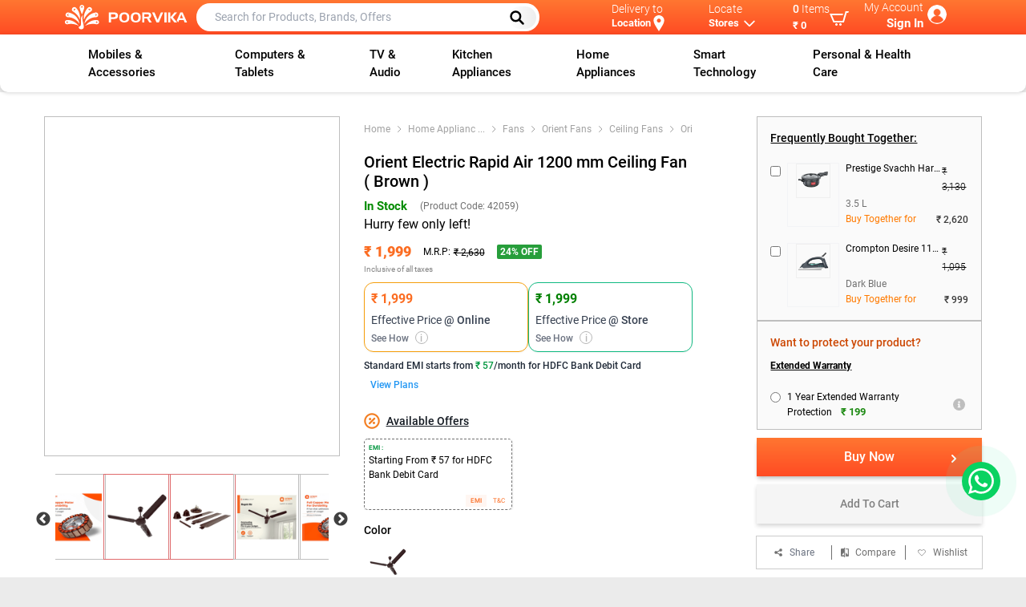

--- FILE ---
content_type: text/html; charset=utf-8
request_url: https://www.poorvika.com/orient-electric-rapid-air-1200-mm-ceiling-fan-brown/p
body_size: 16336
content:
<!DOCTYPE html><html><head><meta charSet="utf-8"/><title>Get Orient Electric Rapid Air 1200 mm Ceiling Fan at best</title><link rel="canonical" href="https://www.poorvika.com/orient-electric-rapid-air-1200-mm-ceiling-fan-brown/p" media="all"/><meta name="title" content="Get Orient Electric Rapid Air 1200 mm Ceiling Fan at best"/><meta name="viewport" content="width=device-width, initial-scale=1, maximum-scale=1"/><meta name="description" content="Get your best experience the ultimate tranquility with the Orient Electric Rapid Air 1200 mm Ceiling Fan. Smooth and noiseless operation for serene cooling!"/><meta name="keywords" content="best fan company, 
fan brands, 
orient high speed fan, 
orient electric fan price, 
best ceiling fan under 2000, 
orient silent fan, 
orient ceiling fan 1200mm price, 
best quality ceiling fan, 
best ceiling fan price, 
1200mm ceiling fan price
"/><meta name="author" content="Poorvika"/><meta property="og:url" content="https://www.poorvika.com/orient-electric-rapid-air-1200-mm-ceiling-fan-brown/p"/><meta property="og:type" content="e-commercing"/><meta property="og:title" content="Get Orient Electric Rapid Air 1200 mm Ceiling Fan at best"/><meta property="og:description" content="Get your best experience the ultimate tranquility with the Orient Electric Rapid Air 1200 mm Ceiling Fan. Smooth and noiseless operation for serene cooling!"/><meta property="og:image" content="https://img-prd-pim.poorvika.com/product/orient-electric-rapid-air-1200-mm-ceiling-fan-brown-front-view.png"/><link rel="manifest" as="json" href="/manifest.json" media="all"/><script type="application/ld+json" defer="">
            {
              "@context": "https://schema.org/",
              "@type": "Product",
              "name": "Get Orient Electric Rapid Air 1200 mm Ceiling Fan at best",
              "image": ["https://img-prd-pim.poorvika.com/product/orient-electric-rapid-air-1200-mm-ceiling-fan-brown-front-view.png"],
              "description": "Get your best experience the ultimate tranquility with the Orient Electric Rapid Air 1200 mm Ceiling Fan. Smooth and noiseless operation for serene cooling!",
              "sku": "3134809922012",
              "logo": "https://img.poorvika.com/common/Poorvika-english-logo.svg",
              "brand": {
                "@type": "Brand",
                "name": "Orient"
              },
              
              "offers": {
                "@type": "AggregateOffer",
                "lowPrice": "1999",
                "highPrice": "2630",
                "priceCurrency": "INR",
                
                "availability": "In Stock",
                "offers": [
                    {
                        "@type": "Offer",
                        "url": "https://www.poorvika.com/orient-electric-rapid-air-1200-mm-ceiling-fan-brown/p",
                        "price": "1999",
                        "priceCurrency": "INR",
                        "itemOffered": {
                            "@type": "IndividualProduct",
                            "name": "Orient Electric Rapid Air 1200 mm Ceiling Fan ( Brown )",
                            "model": "42059",
                            "color": "Brown"
                          },
            "seller": {
                                        "@type": "Organization",
                                        "name": "Poorvika"
                                    },
                                    "availability": "In Stock"
                                }
                                      ]
                        }
            }
            </script><script type="application/ld+json" defer="">
            {
              "@context":"https://schema.org/",
              "@type":"BreadcrumbList",
              "itemListElement":[{"@type":"ListItem","position":0,"item":{"@id":"https://www.poorvika.com","name":"Home"}},{"@type":"ListItem","position":1,"item":{"@id":"https://www.poorvika.com/s?categories:[`Home Appliances`]","name":"Home Appliances"}},{"@type":"ListItem","position":2,"item":{"@id":"https://www.poorvika.com/s?categories:[`Fans`]","name":"Fans"}},{"@type":"ListItem","position":3,"item":{"@id":"https://www.poorvika.com/s?categories:[`Orient Fans`]","name":"Orient Fans"}},{"@type":"ListItem","position":4,"item":{"@id":"https://www.poorvika.com/s?categories:[`Ceiling Fans`]","name":"Ceiling Fans"}}]
            }
            </script><script type="application/ld+json" defer="">
            {
              "@context":"https://schema.org/",
              "@type":"WebSite",
              "url":"https://www.poorvika.com",
              "potentialAction":{
                   "@type": "SearchAction",
                   "target": "https://www.poorvika.com/s?q={search_term_string}",
                   "query-input": "required name=search_term_string"
                 }
            }
            </script><script type="application/ld+json" defer="">
            {
              "@context":"https://schema.org/",
              "@type":"Organization",
                "name":"Poorvika Mobiles Private Limited ",
                "url":"https://www.poorvika.com",
                "logo":"https://img.poorvika.com/common/Poorvika-english-logo.svg",
                "image":[
                  "https://img.poorvika.com/common/Poorvika-english-logo.svg"
                 ],
                "address":{
                  "@type":"PostalAddress",
                  "streetAddress":"No.30, Arcot Road",
                  "addressLocality":"Kodambakkam,Chennai",
                  "addressRegion":"India",
                  "postalCode":"6000024",
                  "Telephone":"044-43666666"
               },
              "sameAs": [
              "https://www.instagram.com/poorvika_india/",
              "https://www.facebook.com/poorvikamobile/",
              "https://twitter.com/poorvika_india",
              "https://www.youtube.com/channel/UC6N3zABqbVuPR1xDdp5sDng",
              "https://www.linkedin.com/company/poorvika-mobiles-private-limited",
              "https://www.threads.net/@poorvika_india"
              ]
            }
            </script><meta name="next-head-count" content="18"/><meta name="next-font-preconnect"/><link rel="preload" href="/_next/static/css/33b3da79cb834b63.css" as="style"/><link rel="stylesheet" href="/_next/static/css/33b3da79cb834b63.css" data-n-g=""/><link rel="preload" href="/_next/static/css/a82868da58ebee05.css" as="style"/><link rel="stylesheet" href="/_next/static/css/a82868da58ebee05.css" data-n-p=""/><link rel="preload" href="/_next/static/css/7dac548f86c592e6.css" as="style"/><link rel="stylesheet" href="/_next/static/css/7dac548f86c592e6.css"/><link rel="preload" href="/_next/static/css/d7d0349024ca6a50.css" as="style"/><link rel="stylesheet" href="/_next/static/css/d7d0349024ca6a50.css"/><link rel="preload" href="/_next/static/css/a8ba304d9723d99d.css" as="style"/><link rel="stylesheet" href="/_next/static/css/a8ba304d9723d99d.css"/><link rel="preload" href="/_next/static/css/58e0ff3228837b94.css" as="style"/><link rel="stylesheet" href="/_next/static/css/58e0ff3228837b94.css"/><link rel="preload" href="/_next/static/css/acd3415105807cd1.css" as="style"/><link rel="stylesheet" href="/_next/static/css/acd3415105807cd1.css"/><link rel="preload" href="/_next/static/css/47bffc0353c4d167.css" as="style"/><link rel="stylesheet" href="/_next/static/css/47bffc0353c4d167.css"/><link rel="preload" href="/_next/static/css/ad0bae39a6cea67d.css" as="style"/><link rel="stylesheet" href="/_next/static/css/ad0bae39a6cea67d.css"/><link rel="preload" href="/_next/static/css/8b050202461a2ec1.css" as="style"/><link rel="stylesheet" href="/_next/static/css/8b050202461a2ec1.css"/><link rel="preload" href="/_next/static/css/93acc6c2637c5d70.css" as="style"/><link rel="stylesheet" href="/_next/static/css/93acc6c2637c5d70.css"/><noscript data-n-css=""></noscript><link rel="preload" href="/_next/static/chunks/5751.8e2b977889950f94.js" as="script"/><link rel="preload" href="/_next/static/chunks/3200.68c1df22e5f0b1db.js" as="script"/><link rel="preload" href="/_next/static/chunks/7598.0576fec746eaab78.js" as="script"/><link rel="preload" href="/_next/static/chunks/8317-75af7ed6d5ca5cca.js" as="script"/><link rel="preload" href="/_next/static/chunks/9269-b04e0dd50d50a119.js" as="script"/><link rel="preload" href="/_next/static/chunks/1094.711c81ad1b7cad43.js" as="script"/><link rel="preload" href="/_next/static/chunks/4529.ca77f6ed60fea772.js" as="script"/><link rel="preload" href="/_next/static/chunks/7067.aaa7d2e5ae25dc88.js" as="script"/><link rel="preload" href="/_next/static/chunks/2414.e6b4010de7d5441a.js" as="script"/><link rel="preload" href="/_next/static/chunks/2108.f171f1a4456512aa.js" as="script"/><link rel="preload" href="/_next/static/chunks/3646-31368d2b0b521741.js" as="script"/><link rel="preload" href="/_next/static/chunks/2770-a03061cbf5362e2a.js" as="script"/><link rel="preload" href="/_next/static/chunks/4296.13d464de339df420.js" as="script"/><link rel="preload" href="/_next/static/chunks/webpack-27b1592289b195bf.js" as="script"/><link rel="preload" href="/_next/static/chunks/framework-945b357d4a851f4b.js" as="script"/><link rel="preload" href="/_next/static/chunks/main-80b8b14cd901fe25.js" as="script"/><link rel="preload" href="/_next/static/chunks/pages/_app-db1f7e199eddcb87.js" as="script"/><link rel="preload" href="/_next/static/chunks/3646-31368d2b0b521741.js" as="script"/><link rel="preload" href="/_next/static/chunks/2770-a03061cbf5362e2a.js" as="script"/><link rel="preload" href="/_next/static/chunks/8427-54efac7eb94912fc.js" as="script"/><link rel="preload" href="/_next/static/chunks/7964-bf387ec1e4bd990e.js" as="script"/><link rel="preload" href="/_next/static/chunks/5548-24bae8934672485b.js" as="script"/><link rel="preload" href="/_next/static/chunks/pages/%5Bslug%5D/p-15ba9452ad2cc939.js" as="script"/></head><body><div id="__next"><div><div class="notification_notifyWrapper__xYXL9"></div><div class="top-0 left-0 right-0 home_app_headfixed__u0M5n" style="z-index:3"><div class="app-bar_topbar__m42aT false app-bar_header_scroll__RmBHt"><div class="mx-auto flex  items-center app-bar_app_bar__SIjvj app-bar_custom_container__CbrKA"><div class="app-bar_app_bar__image__ccKgy"><div class="flex items-center"><div id="home-page"><div class="pt-4 pb-4 overflow-x-scroll overscroll-y-none whitespace-nowrap text-center app-bar_overflow_menu__wHVlZ"><button class="inline-block align-top m-1" aria-label="Menu Navigation"><svg xmlns="http://www.w3.org/2000/svg" fill="none" viewBox="0 0 24 24" stroke-width="1.5" stroke="currentColor" class="w-6 h-6 text-white mb-2"><path stroke-linecap="round" stroke-linejoin="round" d="M3.75 6.75h16.5M3.75 12h16.5m-16.5 5.25h16.5"></path></svg></button></div></div><a href="https://www.poorvika.com"><img src="https://img.poorvika.com/common/Poorvika-english-logo.svg" alt="poorvika" width="175" height="35"/></a></div></div><div class="w-5/12	 app-bar_search__biofS"><div class="app-bar_search_form_hide__Psfu_"><div><form class="app-bar_app_bar__search__Uy5F_"><input class="text-black" type="text" placeholder="Search for Products, Brands, Offers" value=""/><button class="app-bar_search_desktop__BRcZg" type="submit" aria-label="Left Align"><svg xmlns="http://www.w3.org/2000/svg" class="h-5 w-5" fill="none" viewBox="0 0 24 24" stroke="#000"><path stroke-linecap="round" stroke-linejoin="round" stroke-width="3" d="M21 21l-6-6m2-5a7 7 0 11-14 0 7 7 0 0114 0z"></path></svg></button></form></div></div></div><div class="w-5/12 flex justify-between items-stretch app-bar_top_right__FJDUt false"><div class=" pt-1.5	app-bar_app_bar__locate__dPugp app-bar_delivery_width__oLpyM "><div class=" lg:float-right md:float-right"><div><div class="app-bar_caption__P4Kqp">Delivery to</div><b class="flex app-bar_name__Ix3jH"><button class="capitalize focus:outline-none font-semibold ">Location </button><svg class="app-bar_location_map__AqHpe" fill="#fff" viewBox="0 0 24 24" xmlns="http://www.w3.org/2000/svg"><path d="M12 0c-4.198 0-8 3.403-8 7.602 0 4.198 3.469 9.21 8 16.398 4.531-7.188 8-12.2 8-16.398 0-4.199-3.801-7.602-8-7.602zm0 11c-1.657 0-3-1.343-3-3s1.343-3 3-3 3 1.343 3 3-1.343 3-3 3z"></path></svg></b><p class="app-bar_truncate_text__g9XKb"></p></div></div></div><div class=" pt-1.5 app-bar_app__3FyHv app-bar_locate_width__khOyl"><div><div><div class="lg:float-right"><div class="app-bar_caption__P4Kqp">Locate</div><div class="flex app-bar_name__Ix3jH undefined"><button class="font-semibold">Stores</button><svg xmlns="http://www.w3.org/2000/svg" class="h-5 w-5" fill="none" viewBox="0 0 24 24" stroke="currentColor"><path stroke-linecap="round" stroke-linejoin="round" stroke-width="2" d="M19 9l-7 7-7-7"></path></svg></div></div></div></div></div><div class=" pt-1.5 app-bar_cart_dropdown__CGXv7 app-bar_cart_width__ya4nd"><a class="app-bar_app_bar__locate__dPugp block" href="/cart?type=view"><div class="app-bar_app_bar__locate_items_end__T1vld lg:float-right flex items-center"><div><div class="app-bar_caption__P4Kqp"><span class="app-bar_items_count__wDU9C font-medium">0</span> <span>Items</span></div><b class=" app-bar_name__Ix3jH"><button class="font-semibold break-all">₹ 0</button></b></div><svg xmlns="http://www.w3.org/2000/svg" width="24" height="24" viewBox="0 0 24 24" fill="#fff" class="font-extrabold"><path d="M24 3l-.743 2h-1.929l-3.474 12h-13.239l-4.615-11h16.812l-.564 2h-13.24l2.937 7h10.428l3.432-12h4.195zm-15.5 15c-.828 0-1.5.672-1.5 1.5 0 .829.672 1.5 1.5 1.5s1.5-.671 1.5-1.5c0-.828-.672-1.5-1.5-1.5zm6.9-7-1.9 7c-.828 0-1.5.671-1.5 1.5s.672 1.5 1.5 1.5 1.5-.671 1.5-1.5c0-.828-.672-1.5-1.5-1.5z"></path></svg></div></a></div><div class=" app-bar_account_width__ZOvKQ"><div class="app-bar_app_bar__account__Eju9e text-right justify-center pt-1 ml-1"><div class="app-bar_text__HwUaf"><div class="app-bar_caption__P4Kqp">My Account</div><b class="app-bar_name__Ix3jH">Sign In</b></div><div class="app-bar_avatar__ao0__" style="background-image:url(https://img.poorvika.com/common/user_profile.webp)"></div></div></div></div></div><div class="pb-1 nav app-bar_searchbutton__maErW app-bar_headerVisible__j0v7J"><div class="app-bar_app_bar__search__Uy5F_"><input class="text-black ml-4" type="text" placeholder="Search for Products, Brands, Offers"/><button class="app-bar_search_desktop__BRcZg" type="submit" aria-label="Left Align"><svg xmlns="http://www.w3.org/2000/svg" class="h-5 w-5" fill="none" viewBox="0 0 24 24" stroke="#000"><path stroke-linecap="round" stroke-linejoin="round" stroke-width="3" d="M21 21l-6-6m2-5a7 7 0 11-14 0 7 7 0 0114 0z"></path></svg></button></div></div></div><div class="desktopmenu_menu_container__AcNv1"><div class="desktopmenu_desktopmenu__yY29P"></div></div></div><div class="login-register-form_login_model_class__7ZHKv model_model__FRsM9" style="height:0px;z-index:11"></div><div style="min-height:70vh"><style>
      #nprogress {
        pointer-events: none;
      }
      #nprogress .bar {
        background: #fff;
        position: fixed;
        z-index: 9999;
        top: 0;
        left: 0;
        width: 100%;
        height: 4px;
      }
      #nprogress .peg {
        display: block;
        position: absolute;
        right: 0px;
        width: 100px;
        height: 100%;
        box-shadow: 0 0 10px #fff, 0 0 5px #fff;
        opacity: 1;
        -webkit-transform: rotate(3deg) translate(0px, -4px);
        -ms-transform: rotate(3deg) translate(0px, -4px);
        transform: rotate(3deg) translate(0px, -4px);
      }
      #nprogress .spinner {
        display: block;
        position: fixed;
        z-index: 1031;
        top: 15px;
        right: 15px;
      }
      #nprogress .spinner-icon {
        width: 18px;
        height: 18px;
        box-sizing: border-box;
        border: solid 2px transparent;
        border-top-color: #fff;
        border-left-color: #fff;
        border-radius: 50%;
        -webkit-animation: nprogresss-spinner 400ms linear infinite;
        animation: nprogress-spinner 400ms linear infinite;
      }
      .nprogress-custom-parent {
        overflow: hidden;
        position: relative;
      }
      .nprogress-custom-parent #nprogress .spinner,
      .nprogress-custom-parent #nprogress .bar {
        position: absolute;
      }
      @-webkit-keyframes nprogress-spinner {
        0% {
          -webkit-transform: rotate(0deg);
        }
        100% {
          -webkit-transform: rotate(360deg);
        }
      }
      @keyframes nprogress-spinner {
        0% {
          transform: rotate(0deg);
        }
        100% {
          transform: rotate(360deg);
        }
      }
    </style><div class="bg-white home_container__do46A"><div id="maindetail"><div class="main-detail_product_container__bFKim main-detail_min_height__BvOeQ"><div class="main-detail_product_top_grids__ZZHXs"><div class="main-detail_product_left__w2YEL"><div class="showcase-carousel_showcase_carousel__CW2GK"><div class="showcase-carousel_slider_mobile_responsive__CI4Sd"><div class="slick-slider center slick-initialized"><div class="slick-list"><div class="slick-track" style="width:100%;left:0%"><div data-index="0" class="slick-slide slick-active slick-center slick-current" tabindex="-1" aria-hidden="false" style="outline:none;width:100%"><div><img src="https://img.poorvika.com//NoImageAvailable.jpg" alt="NoImageAvailable" tabindex="-1" style="width:100%;display:inline-block"/></div></div></div></div></div></div></div></div><div class="main-detail_product_right__Y42sp"><div class="main-detail_product_detail__zLRQf"><div class="center-content_center_content__qUjGr"><div class="center-content_seperate_container__z_cZp"><div class="center-content_bread_product__0p_rG"><div class="bread-crub_bread_crub__Q0C_p"></div></div><h1 class="center-content_product_name__O9C4s"></h1><div class="flex items-center justify-between py-2"></div><div class="flex items-center justify-between"><div class="center-content_price_aligndata__swzkv"></div><div class="center-content_price_aligndata__swzkv"><div class="flex items-center center-content_rating_reviews__91NfK"></div><div class="flex items-center center-content_rating_reviews__91NfK"><span></span></div></div></div><div><div class=""><div class="mt-2 flex gap-3"><div class="flex-1 border border-yellow-500 rounded-xl p-2 shadow-sm text-left"><div class="text-orange-600 font-semibold text-base offers_effective_color__HAvR6"></div><div class="text-gray-700 text-sm font-normal mt-1">Effective Price <span class="font-medium">@ Online</span></div><div class="flex items-center justify-between text-gray-500 text-xs mt-1"><button class="font-medium text-xs text-gray-500">See How <span class="offers_effective_price_icon__fmj2_">i</span></button></div></div><div class="flex-1 border border-green-500 rounded-xl p-2 shadow-sm text-left"><div class="text-green-600 font-semibold text-base offers_effective_color_shop__8hOrX">₹ 1,999</div><div class="text-gray-700 text-sm font-normal mt-1">Effective Price <span class="font-medium">@ Store</span></div><div class="flex items-center justify-between text-gray-500 text-xs mt-1"><button class="font-medium text-xs text-gray-500">See How <span class="offers_effective_price_icon__fmj2_">i</span></button></div></div></div><div class="offers_offer_scroll__D_6Rj"></div><div class="offers_offer_model_class__v1nyx model_model__FRsM9" style="height:0px;z-index:10"></div></div></div></div><div><div class="delivery-option_delivery_option__2ZEca"><div class="delivery-option_delivery_option__head__ExnC5"><div class="delivery-option_delivery_option__head__name__VbIxX">Delivery <span class="delivery-option_options_hide__Whjad">Options:</span><span class="delivery-option_options_show__T4k_O">to:</span></div><form><img src="https://img.poorvika.com/common/location.svg" alt="location" width="20" height="20"/><div class="flex border-b border-gray-400"><input type="text" name="pinCode" placeholder="Delivery Pincode" maxLength="6" readonly="" class="form-control " value=""/></div></form></div><div><div class="flex items-center justify-center text-xs text-red-400 py-2">Currently Out Of Stock</div></div><div><div class=" model_model__FRsM9" style="height:0px;z-index:10"></div></div></div></div><div class="mb-4"><div><div class="flex space-x-1 items-stretch"></div></div></div></div></div><div class="main-detail_frequently_buy__sbmwc"><div class="product-buy-option_product_left__yi5_R"><div><div></div></div><div class="relative"><div class="product-buy-option_product_overlap__fJ3d0 false"><div class="flex justify-between items-center"><span>Cart Total</span><p><span class="block"></span><span><span class="product-buy-option_view_summary__GMOUe">View Summary</span></span></p></div></div></div><div class="sticky bottom-0 product-buy-option_buy_zindex__oqpo3"><div><div class="btn-wrp w-full product-buy-option_productActionBtn__8MasC"></div></div></div><div class="product-buy-option_share_fav__CXcOp"><div class="product-buy-option_share_content__CHrHg"><div class="relative"><span class="flex items-center cursor-pointer justify-center"><span><svg xmlns="http://www.w3.org/2000/svg" class="h-4 w-4" viewBox="0 0 20 20" fill="currentColor"><path d="M15 8a3 3 0 10-2.977-2.63l-4.94 2.47a3 3 0 100 4.319l4.94 2.47a3 3 0 10.895-1.789l-4.94-2.47a3.027 3.027 0 000-.74l4.94-2.47C13.456 7.68 14.19 8 15 8z"></path></svg></span><span class="text-xs text-gray-500 pl-2">share</span></span></div></div><div class="product-buy-option_share_content__CHrHg cursor-pointer"><span class="flex items-center cursor-pointer justify-center"><img src="https://img.poorvika.com/common/compare_icon_new.png" alt="compare_icon_new" width="10" height="10"/><span class="ml-2">Compare</span></span></div><span class="product-buy-option_share_content__CHrHg"><div class="flex justify-center items-center cursor-pointer"><p><span class="flex items-center justify-center cursor-pointer"><svg xmlns="http://www.w3.org/2000/svg" class="h-5 w-5" fill="#fff" viewBox="0 0 24 24" stroke="#424242"><path stroke-linecap="round" stroke-linejoin="round" stroke-width="1" d="M4.318 6.318a4.5 4.5 0 000 6.364L12 20.364l7.682-7.682a4.5 4.5 0 00-6.364-6.364L12 7.636l-1.318-1.318a4.5 4.5 0 00-6.364 0z"></path></svg><span class="ml-2">Wishlist</span></span></p></div></span></div><div class=" model_model__FRsM9" style="height:0px;z-index:10"></div></div></div></div></div></div><div><div class="detail-sticky-header_detail_sticky_header__ed492"><div class="sticky-header-item_sticky_header_item__H2vpZ space-x-2 "><span><img src="https://img.poorvika.com/product_overview/eye.png" alt="sticky header icon" width="12" height="12"/></span><span>Overview</span></div><div class="sticky-header-item_sticky_header_item__H2vpZ space-x-2 "><span><img src="https://img.poorvika.com/product_overview/sliders.png" alt="sticky header icon" width="12" height="12"/></span><span>Detailed Specs</span></div><div class="sticky-header-item_sticky_header_item__H2vpZ space-x-2 "><span><img src="https://img.poorvika.com/product_overview/play.png" alt="sticky header icon" width="12" height="12"/></span><span>Videos</span></div><div class="sticky-header-item_sticky_header_item__H2vpZ space-x-2 "><span><img src="https://img.poorvika.com/product_overview/star.png" alt="sticky header icon" width="12" height="12"/></span><span>Ratings &amp; Reviews</span></div><div class="sticky-header-item_sticky_header_item__H2vpZ space-x-2 "><span><img src="https://img.poorvika.com/product_overview/package.png" alt="sticky header icon" width="12" height="12"/></span><span>Related Products</span></div><div class="sticky-header-item_sticky_header_item__H2vpZ space-x-2 "><span><img src="https://img.poorvika.com/common/compare-color.png" alt="sticky header icon" width="12" height="12"/></span><span>Compare</span></div><div class="sticky-header-item_sticky_header_item__H2vpZ space-x-2 "><span><img src="https://img.poorvika.com/product_overview/package.png" alt="sticky header icon" width="12" height="12"/></span><span>Recently Viewed</span></div></div><div class="relative my-5"><span id="overview" class="product-detail-overview_overview_height__23cW1 absolute"></span></div><div class="relative my-5 mb-10"><span id="detailSpecs" class="detail-specs_specs_height__8i5kM absolute"></span></div><div class="relative my-5 mb-10"><span class="videos_video_height__Ti1SQ absolute" id="videos"></span></div><div class="Ratings_reviewpage__Pt6aI relative my-5 mt-6"><span id="reviews" class="Ratings_review_height__mUeo4 absolute"></span></div><div class="relative my-5"><span class="product-detail-related-product_related_height__XfYcz absolute" id="relatedProducts"></span></div><div class="relative my-5"><span class="product-detail-recent-product_recent_height__e0lVF absolute" id="recentProduct"></span></div><div class="product-compare_compare_table__cN2Vl relative my-5"><span class="product-compare_compare_height__S_2tJ absolute" id="productCompare"></span></div></div><div class=" model_model__FRsM9" style="height:0px;z-index:10"></div></div><div class="goTop_goTop__dk2fD"><button class="goTop_scrollTop__XNkby " style="display:none"><img src="https://img.poorvika.com/common/back_to_top.svg" alt="go top"/></button></div></div></div><footer class="footer_foot__2_XdK"><div class=" mt-5"><div class="bootstrap-iso"></div></div><div class="footer_footer_container__XBhY5"><div class="m-auto socialautoplay text-center inherit pt-10 pb-0 pr-0 pl-0"><div><div class="slick-slider slick-initialized" dir="ltr"><div class="slick-list"><div class="slick-track" style="width:366.6666666666667%;left:-100%"><div data-index="-6" tabindex="-1" class="slick-slide slick-cloned" aria-hidden="true" style="width:4.545454545454546%"><div><div class=" sociallinks-card_brand_background2__2tK4d"><div class=" w-full rounded-md "><a class="flex items-center justify-center p-3" target="_blank" rel="noreferrer" href="/[slug]/p"><div><svg xmlns="http://www.w3.org/2000/svg" fill="#e1306c" width="24" height="24" viewBox="0 0 24 24"><path d="M12 2.163c3.204 0 3.584.012 4.85.07 3.252.148 4.771 1.691 4.919 4.919.058 1.265.069 1.645.069 4.849 0 3.205-.012 3.584-.069 4.849-.149 3.225-1.664 4.771-4.919 4.919-1.266.058-1.644.07-4.85.07-3.204 0-3.584-.012-4.849-.07-3.26-.149-4.771-1.699-4.919-4.92-.058-1.265-.07-1.644-.07-4.849 0-3.204.013-3.583.07-4.849.149-3.227 1.664-4.771 4.919-4.919 1.266-.057 1.645-.069 4.849-.069zm0-2.163c-3.259 0-3.667.014-4.947.072-4.358.2-6.78 2.618-6.98 6.98-.059 1.281-.073 1.689-.073 4.948 0 3.259.014 3.668.072 4.948.2 4.358 2.618 6.78 6.98 6.98 1.281.058 1.689.072 4.948.072 3.259 0 3.668-.014 4.948-.072 4.354-.2 6.782-2.618 6.979-6.98.059-1.28.073-1.689.073-4.948 0-3.259-.014-3.667-.072-4.947-.196-4.354-2.617-6.78-6.979-6.98-1.281-.059-1.69-.073-4.949-.073zm0 5.838c-3.403 0-6.162 2.759-6.162 6.162s2.759 6.163 6.162 6.163 6.162-2.759 6.162-6.163c0-3.403-2.759-6.162-6.162-6.162zm0 10.162c-2.209 0-4-1.79-4-4 0-2.209 1.791-4 4-4s4 1.791 4 4c0 2.21-1.791 4-4 4zm6.406-11.845c-.796 0-1.441.645-1.441 1.44s.645 1.44 1.441 1.44c.795 0 1.439-.645 1.439-1.44s-.644-1.44-1.439-1.44z"/></svg></div><span class="capitalize text-sm font-medium p-1 ml-2 text-gray-800 Image-card_social_titledata__jh0y1">@poorvika</span></a></div></div></div></div><div data-index="-5" tabindex="-1" class="slick-slide slick-cloned" aria-hidden="true" style="width:4.545454545454546%"><div><div class=" sociallinks-card_brand_background3__18mbk"><div class=" w-full rounded-md "><a class="flex items-center justify-center p-3" target="_blank" rel="noreferrer" href="/[slug]/p"><div><svg xmlns="http://www.w3.org/2000/svg" fill="#1877f2"  width="24" height="24" viewBox="0 0 24 24"><path d="M9 8h-3v4h3v12h5v-12h3.642l.358-4h-4v-1.667c0-.955.192-1.333 1.115-1.333h2.885v-5h-3.808c-3.596 0-5.192 1.583-5.192 4.615v3.385z"/></svg></div><span class="capitalize text-sm font-medium p-1 ml-2 text-gray-800 Image-card_social_titledata__jh0y1">@poorvika</span></a></div></div></div></div><div data-index="-4" tabindex="-1" class="slick-slide slick-cloned" aria-hidden="true" style="width:4.545454545454546%"><div><div class=" sociallinks-card_brand_background4__VArLs"><div class=" w-full rounded-md "><a class="flex items-center justify-center p-3" target="_blank" rel="noreferrer" href="/[slug]/p"><div><svg viewBox="0 0 24 24" aria-hidden="true" fill="#000000" width="24" height="24"><path d="M18.244 2.25h3.308l-7.227 8.26 8.502 11.24H16.17l-5.214-6.817L4.99 21.75H1.68l7.73-8.835L1.254 2.25H8.08l4.713 6.231zm-1.161 17.52h1.833L7.084 4.126H5.117z"></path></svg></div><span class="capitalize text-sm font-medium p-1 ml-2 text-gray-800 Image-card_social_titledata__jh0y1">@poorvika</span></a></div></div></div></div><div data-index="-3" tabindex="-1" class="slick-slide slick-cloned" aria-hidden="true" style="width:4.545454545454546%"><div><div class=" sociallinks-card_brand_background5__ZkQPB"><div class=" w-full rounded-md "><a class="flex items-center justify-center p-3" target="_blank" rel="noreferrer" href="/[slug]/p"><div><svg xmlns="http://www.w3.org/2000/svg" fill="#ff0000" width="24" height="24" viewBox="0 0 24 24"><path d="M19.615 3.184c-3.604-.246-11.631-.245-15.23 0-3.897.266-4.356 2.62-4.385 8.816.029 6.185.484 8.549 4.385 8.816 3.6.245 11.626.246 15.23 0 3.897-.266 4.356-2.62 4.385-8.816-.029-6.185-.484-8.549-4.385-8.816zm-10.615 12.816v-8l8 3.993-8 4.007z"/></svg></div><span class="capitalize text-sm font-medium p-1 ml-2 text-gray-800 Image-card_social_titledata__jh0y1">@poorvika</span></a></div></div></div></div><div data-index="-2" tabindex="-1" class="slick-slide slick-cloned" aria-hidden="true" style="width:4.545454545454546%"><div><div class=" sociallinks-card_brand_background6__92v_S"><div class=" w-full rounded-md "><a class="flex items-center justify-center p-3" target="_blank" rel="noreferrer" href="/[slug]/p"><div><svg xmlns="http://www.w3.org/2000/svg" fill="#00a0dc" width="24" height="24" viewBox="0 0 24 24"><path d="M4.98 3.5c0 1.381-1.11 2.5-2.48 2.5s-2.48-1.119-2.48-2.5c0-1.38 1.11-2.5 2.48-2.5s2.48 1.12 2.48 2.5zm.02 4.5h-5v16h5v-16zm7.982 0h-4.968v16h4.969v-8.399c0-4.67 6.029-5.052 6.029 0v8.399h4.988v-10.131c0-7.88-8.922-7.593-11.018-3.714v-2.155z"/></svg></div><span class="capitalize text-sm font-medium p-1 ml-2 text-gray-800 Image-card_social_titledata__jh0y1">@poorvika</span></a></div></div></div></div><div data-index="-1" tabindex="-1" class="slick-slide slick-cloned" aria-hidden="true" style="width:4.545454545454546%"><div><div class=" sociallinks-card_brand_background7__ksUsx"><div class=" w-full rounded-md "><a class="flex items-center justify-center p-3" target="_blank" rel="noreferrer" href="/[slug]/p"><div><svg aria-label="Threads" xmlns="http://www.w3.org/2000/svg" fill="#000" width="24" height="24" viewBox="0 0 192 192"><path class="x19hqcy" d="M141.537 88.9883C140.71 88.5919 139.87 88.2104 139.019 87.8451C137.537 60.5382 122.616 44.905 97.5619 44.745C97.4484 44.7443 97.3355 44.7443 97.222 44.7443C82.2364 44.7443 69.7731 51.1409 62.102 62.7807L75.881 72.2328C81.6116 63.5383 90.6052 61.6848 97.2286 61.6848C97.3051 61.6848 97.3819 61.6848 97.4576 61.6855C105.707 61.7381 111.932 64.1366 115.961 68.814C118.893 72.2193 120.854 76.925 121.825 82.8638C114.511 81.6207 106.601 81.2385 98.145 81.7233C74.3247 83.0954 59.0111 96.9879 60.0396 116.292C60.5615 126.084 65.4397 134.508 73.775 140.011C80.8224 144.663 89.899 146.938 99.3323 146.423C111.79 145.74 121.563 140.987 128.381 132.296C133.559 125.696 136.834 117.143 138.28 106.366C144.217 109.949 148.617 114.664 151.047 120.332C155.179 129.967 155.42 145.8 142.501 158.708C131.182 170.016 117.576 174.908 97.0135 175.059C74.2042 174.89 56.9538 167.575 45.7381 153.317C35.2355 139.966 29.8077 120.682 29.6052 96C29.8077 71.3178 35.2355 52.0336 45.7381 38.6827C56.9538 24.4249 74.2039 17.11 97.0132 16.9405C119.988 17.1113 137.539 24.4614 149.184 38.788C154.894 45.8136 159.199 54.6488 162.037 64.9503L178.184 60.6422C174.744 47.9622 169.331 37.0357 161.965 27.974C147.036 9.60668 125.202 0.195148 97.0695 0H96.9569C68.8816 0.19447 47.2921 9.6418 32.7883 28.0793C19.8819 44.4864 13.2244 67.3157 13.0007 95.9325L13 96L13.0007 96.0675C13.2244 124.684 19.8819 147.514 32.7883 163.921C47.2921 182.358 68.8816 191.806 96.9569 192H97.0695C122.03 191.827 139.624 185.292 154.118 170.811C173.081 151.866 172.51 128.119 166.26 113.541C161.776 103.087 153.227 94.5962 141.537 88.9883ZM98.4405 129.507C88.0005 130.095 77.1544 125.409 76.6196 115.372C76.2232 107.93 81.9158 99.626 99.0812 98.6368C101.047 98.5234 102.976 98.468 104.871 98.468C111.106 98.468 116.939 99.0737 122.242 100.233C120.264 124.935 108.662 128.946 98.4405 129.507Z"></path></svg></div><span class="capitalize text-sm font-medium p-1 ml-2 text-gray-800 Image-card_social_titledata__jh0y1">@poorvika</span></a></div></div></div></div><div data-index="0" class="slick-slide slick-active slick-current" tabindex="-1" aria-hidden="false" style="outline:none;width:4.545454545454546%"><div><div class=" sociallinks-card_brand_background0__D9RhO"><div class=" w-full rounded-md "><a class="flex items-center justify-center p-3" target="_blank" rel="noreferrer" href="/[slug]/p"><div><svg xmlns="http://www.w3.org/2000/svg" fill="#25d366"  width="24" height="24" viewBox="0 0 24 24"><path d="M.057 24l1.687-6.163c-1.041-1.804-1.588-3.849-1.587-5.946.003-6.556 5.338-11.891 11.893-11.891 3.181.001 6.167 1.24 8.413 3.488 2.245 2.248 3.481 5.236 3.48 8.414-.003 6.557-5.338 11.892-11.893 11.892-1.99-.001-3.951-.5-5.688-1.448l-6.305 1.654zm6.597-3.807c1.676.995 3.276 1.591 5.392 1.592 5.448 0 9.886-4.434 9.889-9.885.002-5.462-4.415-9.89-9.881-9.892-5.452 0-9.887 4.434-9.889 9.884-.001 2.225.651 3.891 1.746 5.634l-.999 3.648 3.742-.981zm11.387-5.464c-.074-.124-.272-.198-.57-.347-.297-.149-1.758-.868-2.031-.967-.272-.099-.47-.149-.669.149-.198.297-.768.967-.941 1.165-.173.198-.347.223-.644.074-.297-.149-1.255-.462-2.39-1.475-.883-.788-1.48-1.761-1.653-2.059-.173-.297-.018-.458.13-.606.134-.133.297-.347.446-.521.151-.172.2-.296.3-.495.099-.198.05-.372-.025-.521-.075-.148-.669-1.611-.916-2.206-.242-.579-.487-.501-.669-.51l-.57-.01c-.198 0-.52.074-.792.372s-1.04 1.016-1.04 2.479 1.065 2.876 1.213 3.074c.149.198 2.095 3.2 5.076 4.487.709.306 1.263.489 1.694.626.712.226 1.36.194 1.872.118.571-.085 1.758-.719 2.006-1.413.248-.695.248-1.29.173-1.414z"/></svg></div><span class="capitalize text-sm font-medium p-1 ml-2 text-gray-800 Image-card_social_titledata__jh0y1">WhatsApp us</span></a></div></div></div></div><div data-index="1" class="slick-slide slick-active" tabindex="-1" aria-hidden="false" style="outline:none;width:4.545454545454546%"><div><div class=" sociallinks-card_brand_background1__kguw4"><div class=" w-full rounded-md "><a class="flex items-center justify-center p-3" target="_blank" rel="noreferrer" href="/[slug]/p"><div><svg width="24" height="24" fill="#37aef3"  xmlns="http://www.w3.org/2000/svg" fill-rule="evenodd" clip-rule="evenodd"><path d="M8.26 1.289l-1.564.772c-5.793 3.02 2.798 20.944 9.31 20.944.46 0 .904-.094 1.317-.284l1.542-.755-2.898-5.594-1.54.754c-.181.087-.384.134-.597.134-2.561 0-6.841-8.204-4.241-9.596l1.546-.763-2.875-5.612zm7.746 22.711c-5.68 0-12.221-11.114-12.221-17.832 0-2.419.833-4.146 2.457-4.992l2.382-1.176 3.857 7.347-2.437 1.201c-1.439.772 2.409 8.424 3.956 7.68l2.399-1.179 3.816 7.36s-2.36 1.162-2.476 1.215c-.547.251-1.129.376-1.733.376"/></svg></div><span class="capitalize text-sm font-medium p-1 ml-2 text-gray-800 Image-card_social_titledata__jh0y1">Talk to us</span></a></div></div></div></div><div data-index="2" class="slick-slide slick-active" tabindex="-1" aria-hidden="false" style="outline:none;width:4.545454545454546%"><div><div class=" sociallinks-card_brand_background2__2tK4d"><div class=" w-full rounded-md "><a class="flex items-center justify-center p-3" target="_blank" rel="noreferrer" href="/[slug]/p"><div><svg xmlns="http://www.w3.org/2000/svg" fill="#e1306c" width="24" height="24" viewBox="0 0 24 24"><path d="M12 2.163c3.204 0 3.584.012 4.85.07 3.252.148 4.771 1.691 4.919 4.919.058 1.265.069 1.645.069 4.849 0 3.205-.012 3.584-.069 4.849-.149 3.225-1.664 4.771-4.919 4.919-1.266.058-1.644.07-4.85.07-3.204 0-3.584-.012-4.849-.07-3.26-.149-4.771-1.699-4.919-4.92-.058-1.265-.07-1.644-.07-4.849 0-3.204.013-3.583.07-4.849.149-3.227 1.664-4.771 4.919-4.919 1.266-.057 1.645-.069 4.849-.069zm0-2.163c-3.259 0-3.667.014-4.947.072-4.358.2-6.78 2.618-6.98 6.98-.059 1.281-.073 1.689-.073 4.948 0 3.259.014 3.668.072 4.948.2 4.358 2.618 6.78 6.98 6.98 1.281.058 1.689.072 4.948.072 3.259 0 3.668-.014 4.948-.072 4.354-.2 6.782-2.618 6.979-6.98.059-1.28.073-1.689.073-4.948 0-3.259-.014-3.667-.072-4.947-.196-4.354-2.617-6.78-6.979-6.98-1.281-.059-1.69-.073-4.949-.073zm0 5.838c-3.403 0-6.162 2.759-6.162 6.162s2.759 6.163 6.162 6.163 6.162-2.759 6.162-6.163c0-3.403-2.759-6.162-6.162-6.162zm0 10.162c-2.209 0-4-1.79-4-4 0-2.209 1.791-4 4-4s4 1.791 4 4c0 2.21-1.791 4-4 4zm6.406-11.845c-.796 0-1.441.645-1.441 1.44s.645 1.44 1.441 1.44c.795 0 1.439-.645 1.439-1.44s-.644-1.44-1.439-1.44z"/></svg></div><span class="capitalize text-sm font-medium p-1 ml-2 text-gray-800 Image-card_social_titledata__jh0y1">@poorvika</span></a></div></div></div></div><div data-index="3" class="slick-slide slick-active" tabindex="-1" aria-hidden="false" style="outline:none;width:4.545454545454546%"><div><div class=" sociallinks-card_brand_background3__18mbk"><div class=" w-full rounded-md "><a class="flex items-center justify-center p-3" target="_blank" rel="noreferrer" href="/[slug]/p"><div><svg xmlns="http://www.w3.org/2000/svg" fill="#1877f2"  width="24" height="24" viewBox="0 0 24 24"><path d="M9 8h-3v4h3v12h5v-12h3.642l.358-4h-4v-1.667c0-.955.192-1.333 1.115-1.333h2.885v-5h-3.808c-3.596 0-5.192 1.583-5.192 4.615v3.385z"/></svg></div><span class="capitalize text-sm font-medium p-1 ml-2 text-gray-800 Image-card_social_titledata__jh0y1">@poorvika</span></a></div></div></div></div><div data-index="4" class="slick-slide slick-active" tabindex="-1" aria-hidden="false" style="outline:none;width:4.545454545454546%"><div><div class=" sociallinks-card_brand_background4__VArLs"><div class=" w-full rounded-md "><a class="flex items-center justify-center p-3" target="_blank" rel="noreferrer" href="/[slug]/p"><div><svg viewBox="0 0 24 24" aria-hidden="true" fill="#000000" width="24" height="24"><path d="M18.244 2.25h3.308l-7.227 8.26 8.502 11.24H16.17l-5.214-6.817L4.99 21.75H1.68l7.73-8.835L1.254 2.25H8.08l4.713 6.231zm-1.161 17.52h1.833L7.084 4.126H5.117z"></path></svg></div><span class="capitalize text-sm font-medium p-1 ml-2 text-gray-800 Image-card_social_titledata__jh0y1">@poorvika</span></a></div></div></div></div><div data-index="5" class="slick-slide slick-active" tabindex="-1" aria-hidden="false" style="outline:none;width:4.545454545454546%"><div><div class=" sociallinks-card_brand_background5__ZkQPB"><div class=" w-full rounded-md "><a class="flex items-center justify-center p-3" target="_blank" rel="noreferrer" href="/[slug]/p"><div><svg xmlns="http://www.w3.org/2000/svg" fill="#ff0000" width="24" height="24" viewBox="0 0 24 24"><path d="M19.615 3.184c-3.604-.246-11.631-.245-15.23 0-3.897.266-4.356 2.62-4.385 8.816.029 6.185.484 8.549 4.385 8.816 3.6.245 11.626.246 15.23 0 3.897-.266 4.356-2.62 4.385-8.816-.029-6.185-.484-8.549-4.385-8.816zm-10.615 12.816v-8l8 3.993-8 4.007z"/></svg></div><span class="capitalize text-sm font-medium p-1 ml-2 text-gray-800 Image-card_social_titledata__jh0y1">@poorvika</span></a></div></div></div></div><div data-index="6" class="slick-slide" tabindex="-1" aria-hidden="true" style="outline:none;width:4.545454545454546%"><div><div class=" sociallinks-card_brand_background6__92v_S"><div class=" w-full rounded-md "><a class="flex items-center justify-center p-3" target="_blank" rel="noreferrer" href="/[slug]/p"><div><svg xmlns="http://www.w3.org/2000/svg" fill="#00a0dc" width="24" height="24" viewBox="0 0 24 24"><path d="M4.98 3.5c0 1.381-1.11 2.5-2.48 2.5s-2.48-1.119-2.48-2.5c0-1.38 1.11-2.5 2.48-2.5s2.48 1.12 2.48 2.5zm.02 4.5h-5v16h5v-16zm7.982 0h-4.968v16h4.969v-8.399c0-4.67 6.029-5.052 6.029 0v8.399h4.988v-10.131c0-7.88-8.922-7.593-11.018-3.714v-2.155z"/></svg></div><span class="capitalize text-sm font-medium p-1 ml-2 text-gray-800 Image-card_social_titledata__jh0y1">@poorvika</span></a></div></div></div></div><div data-index="7" class="slick-slide" tabindex="-1" aria-hidden="true" style="outline:none;width:4.545454545454546%"><div><div class=" sociallinks-card_brand_background7__ksUsx"><div class=" w-full rounded-md "><a class="flex items-center justify-center p-3" target="_blank" rel="noreferrer" href="/[slug]/p"><div><svg aria-label="Threads" xmlns="http://www.w3.org/2000/svg" fill="#000" width="24" height="24" viewBox="0 0 192 192"><path class="x19hqcy" d="M141.537 88.9883C140.71 88.5919 139.87 88.2104 139.019 87.8451C137.537 60.5382 122.616 44.905 97.5619 44.745C97.4484 44.7443 97.3355 44.7443 97.222 44.7443C82.2364 44.7443 69.7731 51.1409 62.102 62.7807L75.881 72.2328C81.6116 63.5383 90.6052 61.6848 97.2286 61.6848C97.3051 61.6848 97.3819 61.6848 97.4576 61.6855C105.707 61.7381 111.932 64.1366 115.961 68.814C118.893 72.2193 120.854 76.925 121.825 82.8638C114.511 81.6207 106.601 81.2385 98.145 81.7233C74.3247 83.0954 59.0111 96.9879 60.0396 116.292C60.5615 126.084 65.4397 134.508 73.775 140.011C80.8224 144.663 89.899 146.938 99.3323 146.423C111.79 145.74 121.563 140.987 128.381 132.296C133.559 125.696 136.834 117.143 138.28 106.366C144.217 109.949 148.617 114.664 151.047 120.332C155.179 129.967 155.42 145.8 142.501 158.708C131.182 170.016 117.576 174.908 97.0135 175.059C74.2042 174.89 56.9538 167.575 45.7381 153.317C35.2355 139.966 29.8077 120.682 29.6052 96C29.8077 71.3178 35.2355 52.0336 45.7381 38.6827C56.9538 24.4249 74.2039 17.11 97.0132 16.9405C119.988 17.1113 137.539 24.4614 149.184 38.788C154.894 45.8136 159.199 54.6488 162.037 64.9503L178.184 60.6422C174.744 47.9622 169.331 37.0357 161.965 27.974C147.036 9.60668 125.202 0.195148 97.0695 0H96.9569C68.8816 0.19447 47.2921 9.6418 32.7883 28.0793C19.8819 44.4864 13.2244 67.3157 13.0007 95.9325L13 96L13.0007 96.0675C13.2244 124.684 19.8819 147.514 32.7883 163.921C47.2921 182.358 68.8816 191.806 96.9569 192H97.0695C122.03 191.827 139.624 185.292 154.118 170.811C173.081 151.866 172.51 128.119 166.26 113.541C161.776 103.087 153.227 94.5962 141.537 88.9883ZM98.4405 129.507C88.0005 130.095 77.1544 125.409 76.6196 115.372C76.2232 107.93 81.9158 99.626 99.0812 98.6368C101.047 98.5234 102.976 98.468 104.871 98.468C111.106 98.468 116.939 99.0737 122.242 100.233C120.264 124.935 108.662 128.946 98.4405 129.507Z"></path></svg></div><span class="capitalize text-sm font-medium p-1 ml-2 text-gray-800 Image-card_social_titledata__jh0y1">@poorvika</span></a></div></div></div></div><div data-index="8" tabindex="-1" class="slick-slide slick-cloned" aria-hidden="true" style="width:4.545454545454546%"><div><div class=" sociallinks-card_brand_background0__D9RhO"><div class=" w-full rounded-md "><a class="flex items-center justify-center p-3" target="_blank" rel="noreferrer" href="/[slug]/p"><div><svg xmlns="http://www.w3.org/2000/svg" fill="#25d366"  width="24" height="24" viewBox="0 0 24 24"><path d="M.057 24l1.687-6.163c-1.041-1.804-1.588-3.849-1.587-5.946.003-6.556 5.338-11.891 11.893-11.891 3.181.001 6.167 1.24 8.413 3.488 2.245 2.248 3.481 5.236 3.48 8.414-.003 6.557-5.338 11.892-11.893 11.892-1.99-.001-3.951-.5-5.688-1.448l-6.305 1.654zm6.597-3.807c1.676.995 3.276 1.591 5.392 1.592 5.448 0 9.886-4.434 9.889-9.885.002-5.462-4.415-9.89-9.881-9.892-5.452 0-9.887 4.434-9.889 9.884-.001 2.225.651 3.891 1.746 5.634l-.999 3.648 3.742-.981zm11.387-5.464c-.074-.124-.272-.198-.57-.347-.297-.149-1.758-.868-2.031-.967-.272-.099-.47-.149-.669.149-.198.297-.768.967-.941 1.165-.173.198-.347.223-.644.074-.297-.149-1.255-.462-2.39-1.475-.883-.788-1.48-1.761-1.653-2.059-.173-.297-.018-.458.13-.606.134-.133.297-.347.446-.521.151-.172.2-.296.3-.495.099-.198.05-.372-.025-.521-.075-.148-.669-1.611-.916-2.206-.242-.579-.487-.501-.669-.51l-.57-.01c-.198 0-.52.074-.792.372s-1.04 1.016-1.04 2.479 1.065 2.876 1.213 3.074c.149.198 2.095 3.2 5.076 4.487.709.306 1.263.489 1.694.626.712.226 1.36.194 1.872.118.571-.085 1.758-.719 2.006-1.413.248-.695.248-1.29.173-1.414z"/></svg></div><span class="capitalize text-sm font-medium p-1 ml-2 text-gray-800 Image-card_social_titledata__jh0y1">WhatsApp us</span></a></div></div></div></div><div data-index="9" tabindex="-1" class="slick-slide slick-cloned" aria-hidden="true" style="width:4.545454545454546%"><div><div class=" sociallinks-card_brand_background1__kguw4"><div class=" w-full rounded-md "><a class="flex items-center justify-center p-3" target="_blank" rel="noreferrer" href="/[slug]/p"><div><svg width="24" height="24" fill="#37aef3"  xmlns="http://www.w3.org/2000/svg" fill-rule="evenodd" clip-rule="evenodd"><path d="M8.26 1.289l-1.564.772c-5.793 3.02 2.798 20.944 9.31 20.944.46 0 .904-.094 1.317-.284l1.542-.755-2.898-5.594-1.54.754c-.181.087-.384.134-.597.134-2.561 0-6.841-8.204-4.241-9.596l1.546-.763-2.875-5.612zm7.746 22.711c-5.68 0-12.221-11.114-12.221-17.832 0-2.419.833-4.146 2.457-4.992l2.382-1.176 3.857 7.347-2.437 1.201c-1.439.772 2.409 8.424 3.956 7.68l2.399-1.179 3.816 7.36s-2.36 1.162-2.476 1.215c-.547.251-1.129.376-1.733.376"/></svg></div><span class="capitalize text-sm font-medium p-1 ml-2 text-gray-800 Image-card_social_titledata__jh0y1">Talk to us</span></a></div></div></div></div><div data-index="10" tabindex="-1" class="slick-slide slick-cloned" aria-hidden="true" style="width:4.545454545454546%"><div><div class=" sociallinks-card_brand_background2__2tK4d"><div class=" w-full rounded-md "><a class="flex items-center justify-center p-3" target="_blank" rel="noreferrer" href="/[slug]/p"><div><svg xmlns="http://www.w3.org/2000/svg" fill="#e1306c" width="24" height="24" viewBox="0 0 24 24"><path d="M12 2.163c3.204 0 3.584.012 4.85.07 3.252.148 4.771 1.691 4.919 4.919.058 1.265.069 1.645.069 4.849 0 3.205-.012 3.584-.069 4.849-.149 3.225-1.664 4.771-4.919 4.919-1.266.058-1.644.07-4.85.07-3.204 0-3.584-.012-4.849-.07-3.26-.149-4.771-1.699-4.919-4.92-.058-1.265-.07-1.644-.07-4.849 0-3.204.013-3.583.07-4.849.149-3.227 1.664-4.771 4.919-4.919 1.266-.057 1.645-.069 4.849-.069zm0-2.163c-3.259 0-3.667.014-4.947.072-4.358.2-6.78 2.618-6.98 6.98-.059 1.281-.073 1.689-.073 4.948 0 3.259.014 3.668.072 4.948.2 4.358 2.618 6.78 6.98 6.98 1.281.058 1.689.072 4.948.072 3.259 0 3.668-.014 4.948-.072 4.354-.2 6.782-2.618 6.979-6.98.059-1.28.073-1.689.073-4.948 0-3.259-.014-3.667-.072-4.947-.196-4.354-2.617-6.78-6.979-6.98-1.281-.059-1.69-.073-4.949-.073zm0 5.838c-3.403 0-6.162 2.759-6.162 6.162s2.759 6.163 6.162 6.163 6.162-2.759 6.162-6.163c0-3.403-2.759-6.162-6.162-6.162zm0 10.162c-2.209 0-4-1.79-4-4 0-2.209 1.791-4 4-4s4 1.791 4 4c0 2.21-1.791 4-4 4zm6.406-11.845c-.796 0-1.441.645-1.441 1.44s.645 1.44 1.441 1.44c.795 0 1.439-.645 1.439-1.44s-.644-1.44-1.439-1.44z"/></svg></div><span class="capitalize text-sm font-medium p-1 ml-2 text-gray-800 Image-card_social_titledata__jh0y1">@poorvika</span></a></div></div></div></div><div data-index="11" tabindex="-1" class="slick-slide slick-cloned" aria-hidden="true" style="width:4.545454545454546%"><div><div class=" sociallinks-card_brand_background3__18mbk"><div class=" w-full rounded-md "><a class="flex items-center justify-center p-3" target="_blank" rel="noreferrer" href="/[slug]/p"><div><svg xmlns="http://www.w3.org/2000/svg" fill="#1877f2"  width="24" height="24" viewBox="0 0 24 24"><path d="M9 8h-3v4h3v12h5v-12h3.642l.358-4h-4v-1.667c0-.955.192-1.333 1.115-1.333h2.885v-5h-3.808c-3.596 0-5.192 1.583-5.192 4.615v3.385z"/></svg></div><span class="capitalize text-sm font-medium p-1 ml-2 text-gray-800 Image-card_social_titledata__jh0y1">@poorvika</span></a></div></div></div></div><div data-index="12" tabindex="-1" class="slick-slide slick-cloned" aria-hidden="true" style="width:4.545454545454546%"><div><div class=" sociallinks-card_brand_background4__VArLs"><div class=" w-full rounded-md "><a class="flex items-center justify-center p-3" target="_blank" rel="noreferrer" href="/[slug]/p"><div><svg viewBox="0 0 24 24" aria-hidden="true" fill="#000000" width="24" height="24"><path d="M18.244 2.25h3.308l-7.227 8.26 8.502 11.24H16.17l-5.214-6.817L4.99 21.75H1.68l7.73-8.835L1.254 2.25H8.08l4.713 6.231zm-1.161 17.52h1.833L7.084 4.126H5.117z"></path></svg></div><span class="capitalize text-sm font-medium p-1 ml-2 text-gray-800 Image-card_social_titledata__jh0y1">@poorvika</span></a></div></div></div></div><div data-index="13" tabindex="-1" class="slick-slide slick-cloned" aria-hidden="true" style="width:4.545454545454546%"><div><div class=" sociallinks-card_brand_background5__ZkQPB"><div class=" w-full rounded-md "><a class="flex items-center justify-center p-3" target="_blank" rel="noreferrer" href="/[slug]/p"><div><svg xmlns="http://www.w3.org/2000/svg" fill="#ff0000" width="24" height="24" viewBox="0 0 24 24"><path d="M19.615 3.184c-3.604-.246-11.631-.245-15.23 0-3.897.266-4.356 2.62-4.385 8.816.029 6.185.484 8.549 4.385 8.816 3.6.245 11.626.246 15.23 0 3.897-.266 4.356-2.62 4.385-8.816-.029-6.185-.484-8.549-4.385-8.816zm-10.615 12.816v-8l8 3.993-8 4.007z"/></svg></div><span class="capitalize text-sm font-medium p-1 ml-2 text-gray-800 Image-card_social_titledata__jh0y1">@poorvika</span></a></div></div></div></div><div data-index="14" tabindex="-1" class="slick-slide slick-cloned" aria-hidden="true" style="width:4.545454545454546%"><div><div class=" sociallinks-card_brand_background6__92v_S"><div class=" w-full rounded-md "><a class="flex items-center justify-center p-3" target="_blank" rel="noreferrer" href="/[slug]/p"><div><svg xmlns="http://www.w3.org/2000/svg" fill="#00a0dc" width="24" height="24" viewBox="0 0 24 24"><path d="M4.98 3.5c0 1.381-1.11 2.5-2.48 2.5s-2.48-1.119-2.48-2.5c0-1.38 1.11-2.5 2.48-2.5s2.48 1.12 2.48 2.5zm.02 4.5h-5v16h5v-16zm7.982 0h-4.968v16h4.969v-8.399c0-4.67 6.029-5.052 6.029 0v8.399h4.988v-10.131c0-7.88-8.922-7.593-11.018-3.714v-2.155z"/></svg></div><span class="capitalize text-sm font-medium p-1 ml-2 text-gray-800 Image-card_social_titledata__jh0y1">@poorvika</span></a></div></div></div></div><div data-index="15" tabindex="-1" class="slick-slide slick-cloned" aria-hidden="true" style="width:4.545454545454546%"><div><div class=" sociallinks-card_brand_background7__ksUsx"><div class=" w-full rounded-md "><a class="flex items-center justify-center p-3" target="_blank" rel="noreferrer" href="/[slug]/p"><div><svg aria-label="Threads" xmlns="http://www.w3.org/2000/svg" fill="#000" width="24" height="24" viewBox="0 0 192 192"><path class="x19hqcy" d="M141.537 88.9883C140.71 88.5919 139.87 88.2104 139.019 87.8451C137.537 60.5382 122.616 44.905 97.5619 44.745C97.4484 44.7443 97.3355 44.7443 97.222 44.7443C82.2364 44.7443 69.7731 51.1409 62.102 62.7807L75.881 72.2328C81.6116 63.5383 90.6052 61.6848 97.2286 61.6848C97.3051 61.6848 97.3819 61.6848 97.4576 61.6855C105.707 61.7381 111.932 64.1366 115.961 68.814C118.893 72.2193 120.854 76.925 121.825 82.8638C114.511 81.6207 106.601 81.2385 98.145 81.7233C74.3247 83.0954 59.0111 96.9879 60.0396 116.292C60.5615 126.084 65.4397 134.508 73.775 140.011C80.8224 144.663 89.899 146.938 99.3323 146.423C111.79 145.74 121.563 140.987 128.381 132.296C133.559 125.696 136.834 117.143 138.28 106.366C144.217 109.949 148.617 114.664 151.047 120.332C155.179 129.967 155.42 145.8 142.501 158.708C131.182 170.016 117.576 174.908 97.0135 175.059C74.2042 174.89 56.9538 167.575 45.7381 153.317C35.2355 139.966 29.8077 120.682 29.6052 96C29.8077 71.3178 35.2355 52.0336 45.7381 38.6827C56.9538 24.4249 74.2039 17.11 97.0132 16.9405C119.988 17.1113 137.539 24.4614 149.184 38.788C154.894 45.8136 159.199 54.6488 162.037 64.9503L178.184 60.6422C174.744 47.9622 169.331 37.0357 161.965 27.974C147.036 9.60668 125.202 0.195148 97.0695 0H96.9569C68.8816 0.19447 47.2921 9.6418 32.7883 28.0793C19.8819 44.4864 13.2244 67.3157 13.0007 95.9325L13 96L13.0007 96.0675C13.2244 124.684 19.8819 147.514 32.7883 163.921C47.2921 182.358 68.8816 191.806 96.9569 192H97.0695C122.03 191.827 139.624 185.292 154.118 170.811C173.081 151.866 172.51 128.119 166.26 113.541C161.776 103.087 153.227 94.5962 141.537 88.9883ZM98.4405 129.507C88.0005 130.095 77.1544 125.409 76.6196 115.372C76.2232 107.93 81.9158 99.626 99.0812 98.6368C101.047 98.5234 102.976 98.468 104.871 98.468C111.106 98.468 116.939 99.0737 122.242 100.233C120.264 124.935 108.662 128.946 98.4405 129.507Z"></path></svg></div><span class="capitalize text-sm font-medium p-1 ml-2 text-gray-800 Image-card_social_titledata__jh0y1">@poorvika</span></a></div></div></div></div></div></div></div></div></div><div><div class="footer_footer_grid__PbTPY"><div class="footer_grid__item__1m0Kl"><div><b class="footer_heading__IeGY6"><h3> <!-- -->Contact Information</h3></b><div class="mb-2 footer_sub_heading__aFBF_"><h3>Head Office</h3></div><div class="footer_text__xDWpG ">Poorvika Mobiles Pvt Ltd </div><div class="footer_text__xDWpG">Admin Office No.30, Arcot Road, Kodambakkam, Chennai- 600 024.</div></div></div><div class="footer_grid__item__1m0Kl"><b class="footer_heading__IeGY6">Support</b><ul><li><a href="/contact-us">Contact Us</a></li><li><a href="/sitemap">Site Map</a></li><li><a href="https://oneassist.in/faq/mobile-protection/">One Assist</a></li></ul></div><div class="footer_grid__item__1m0Kl"><b class="footer_heading__IeGY6">Policies</b><ul><li><a href="/terms-and-conditions">T &amp; C</a></li><li><a href="/privacy-policy">Privacy Policy</a></li><li><a href="/csr-and-whistle-blower-policy">CSR &amp; Whistle Blower Policy</a></li><li><a href="/return-replace">Return, Replacement &amp; Refund</a></li></ul></div><div class="footer_grid__item__1m0Kl"><b class="footer_heading__IeGY6">Opportunities</b><ul><li><a href="https://jobs.poorvika.com/">Careers</a></li></ul></div><div class="footer_grid__item__1m0Kl"><b class="footer_heading__IeGY6">Know More</b><ul><li><a href="/about-us">About Us</a></li><li><a href="/showrooms">Our Stores</a></li><li><a href="/service-center">Service Centres</a></li></ul></div></div><div class="p-4 sm:p-9 md:p-9 lg:p-9 leading-7 footer_about_us_content__uQ5r0"><h3><b>About Us: </b></h3><p class="text-justify inline font-light"> Poorvika leads India as the Largest Tech and Appliance Omnichannel Retailer, using innovative strategies that provide wider access to latest Premium Technology. Our services span across 450+ Showrooms in India, covering Tamil Nadu, Karnataka and Pondicherry, including an ever-growing legacy of Poorvika Appliances Showrooms in Tamil Nadu. Poorvika sells a wide category of Gadgets and Appliances, both Online and Offline ranging from the Best Smartphones, ACs, Refrigerators, Washing Machines, Laptops, All-in-one PCs, Customized PCs, Gaming Gears, Smart Devices, Smart TVs, Peripherals to many remarkable Accessories and Household Needs. Through www.poorvika.com, Poorvika&#x27;s popular E-Commerce portal, Customers across India place their orders in just a click and gets them delivered Safely with convenient options like Same Day Delivery and Regular Delivery, while they also opt for Pickup at the Store option based on their location. Till now, Poorvika has served over 40 Million+ Happy Customers over 20 years, as a Leading retailer for Top Brands like Apple, Asus, Acer, Samsung, Oppo, LG, Bosch, Philips, IFB, Lenovo, Vivo, Whirlpool, Xiaomi, OnePlus, Redmi, Godrej, Realme, Nokia, etc. Poorvika remains the best spot to shop for all our everyday Gadgets and other Electronic Needs!    </p></div><div class="grid grid-cols-1 sm:grid-cols-3 md:grid-cols-3 lg:grid-cols-3 gap-4"><div class="..."><div class=" ml-5 sm:ml-0 md:ml-0 lg:ml-0 text-left sm:text-center md:text-center lg:text-center"><div class="app-download-img"><ul class="inline-flex"><li><a href="https://play.google.com/store/apps/details?id=com.poorvika.ecommerce.online"><img src="https://img.poorvika.com/cdn-cgi/image/width=772,height=454,quality=50/common/google-play.png" alt="gogle-play" width="144" height="44"/></a></li><li class=""><a href="https://apps.apple.com/us/app/poorvika/id1539862976"><img src="https://img.poorvika.com/cdn-cgi/image/width=772,height=454,quality=50/common/app-store.png" alt="app-store" width="123" height="44"/></a></li></ul></div></div></div><div class="..."><div class="ml-5 sm:ml-0 md:ml-0 lg:ml-0 text-left sm:text-center md:text-center lg:text-center"><h6>Our EMI Partners</h6><ul class="inline-flex"><li class="p-3 "><img src="https://img.poorvika.com/cdn-cgi/image/width=772,height=454,quality=50/common/bajaj.png" alt="bajaj" width="72" height="19"/></li><li class="p-3"><img src="https://img.poorvika.com/cdn-cgi/image/width=772,height=454,quality=50/common/foot-hdfc.png" alt="foot-hdfc" width="68" height="22"/></li><li class="p-3"><img src="https://img.poorvika.com/cdn-cgi/image/width=772,height=454,quality=50/common/home-credit.png" alt="home-credit" width="52" height="22"/></li></ul></div></div><div class="..."><div class="ml-5 sm:ml-0 md:ml-0 lg:ml-0 text-left sm:text-center md:text-center lg:text-center"><h6>Payment Option</h6><ul class="inline-flex"><li class="p-3"><img src="https://img.poorvika.com/cdn-cgi/image/width=772,height=454,quality=50/common/foot-Payment-option.png" alt="foot-payment-option" width="700" height="30"/></li></ul></div></div></div><div class="p-2 sm:p-10 sm:pb-2 sm:pt-1 md:p-10 md:pb-2 md:pt-1 lg:p-10 lg:pb-2 lg:pt-1 leading-7 grid grid-cols-1 gap-3"><div class=" mb-1 text-left text-sm text-black font-normal">Copyright © 2025 Poorvika Mobiles Private Limited | All Rights Reserved.</div></div></div></div></footer><div><div class="expanded-showcasecarousel_model_popup_name__eEMcQ model_model__FRsM9" style="height:0px;z-index:1000"></div></div><noscript><iframe src="https://www.googletagmanager.com/ns.html?id=GTM-57JN6S8" height="0" width="0" style="display:none;visibility:hidden"></iframe></noscript></div></div><script id="__NEXT_DATA__" type="application/json">{"props":{"pageProps":{"slug":"orient-electric-rapid-air-1200-mm-ceiling-fan-brown","additionalData":{"rating":null,"ratingCount":0,"brand":"Orient","slug":"orient-electric-rapid-air-1200-mm-ceiling-fan-brown","sku":"3134809922012","sprice":"1999","mprice":"2630","list":false},"pimData":{"_id":"64a66e8e8ec53e000df6ba99","brand":{"_id":"6373823ebe90f6000d83c75b","code":"orient","image":{"height":256,"isDynamic":true,"shape":"icon","url":"https://img-prd-pim.poorvika.com/brand/Orient-logo.png","width":256},"name":"Orient"},"brandId":"6373823ebe90f6000d83c75b","brandpage":{"isActive":false,"code":""},"category":{"_id":"646618bccf7dee000defa203","ancestors":[{"BreadcrumbIsActive":false,"_id":"636c93d5579405000db367c1","code":"home-appliances","name":"Home Appliances","pages":[],"seo":{"metaTags":[{"content":"Make your Home perfectly amazing with Top Home Appliances like AC, Fridge, Washing Machine \u0026 more! Best Deals. Shop at Poorvika Online or Visit nearest Store.","name":"description"},{"content":"air conditioners, refrigerators, washing machines, air coolers, air purifiers, fans, geysers, irons, stabilizers, vacuum cleaners, water purifiers, deep freezer, home appliances","name":"keywords"},{"content":"Poorvika","name":"author"}],"title":"Transform Your Home with Branded Appliances from Poorvika!"}},{"BreadcrumbIsActive":true,"_id":"6373231b524927000d87e343","code":"fans","name":"Fans","pages":[],"seo":{"metaTags":[{"content":"Explore a Wide Range of High-Speed Fans | Ceiling, Pedestal, Portable, Rechargeable, Wall, Tower, Table Fans from Top Brands at the Best Prices.\n","name":"description"},{"content":"fan,branded fan,fan price,fan price list,ceiling fan,table fan,wall fan,pedestal fan,tower fan \nelectric fan,portable fan,hand fan,mini fan,rechargeable fan.\n","name":"keywords"},{"content":"Kanimozhi","name":"author"}],"title":"Buy Top Branded Decorative Fans at Best Price | Perfect Fans\n"}},{"BreadcrumbIsActive":true,"_id":"64660d497fb834000d7b8c1f","code":"orient-fans","name":"Orient Fans","pages":[],"seo":{"metaTags":[{"content":"Orient Fans. Immerse your space in whisper-quiet cooling elegance. Explore a range of Fans from Ceiling \u0026 Pedestals to Table Fans. Shop at an Exclusive Offer\n","name":"description"},{"content":"orient fan price, \norient electric fan price, \norient fans, \norient fan price 1200mm, \norient ceiling fan, \norient table fan, \norient wall fan, \norient stand fan, \norient bldc fan, \norient pedestal fan\n","name":"keywords"},{"content":"Dhinesh","name":"author"}],"title":"Orient Fan Collection: A Symphony of Comfort and Design\n"}}],"code":"orient-ceiling-fans","name":"Ceiling Fans","parent":"64660d497fb834000d7b8c1f"},"channel_shapes":[],"code":"orient-electric-rapid-air-1200-mm-ceiling-fan-brown","description":"Orient Electric Rapid Air 1200 mm Ceiling Fan ( Brown )","dimension":{"code":"","height":0,"length":0,"name":"","width":0},"ean":"8901388016992","erp_item_code":"42059","exchangeItemCode":"","family":{"_id":"63733fbb524927000d87f704","isActive":true,"name":"Fans"},"gallery":[{"default":false,"id":1,"media":{"height":2000,"isDynamic":true,"shape":"rectangle","url":"https://img-prd-pim.poorvika.com/product/orient-electric-rapid-air-1200-mm-ceiling-fan-brown-front-view.png","width":2000},"type":"image"},{"default":false,"id":2,"media":{"height":2000,"isDynamic":true,"shape":"rectangle","url":"https://img-prd-pim.poorvika.com/product/orient-electric-rapid-air-1200-mm-ceiling-fan-brown-setup.png","width":2000},"type":"image"},{"default":false,"id":3,"media":{"height":2000,"isDynamic":true,"shape":"rectangle","url":"https://img-prd-pim.poorvika.com/product/orient-electric-rapid-air-1200-mm-ceiling-fan-brown-specs.png","width":2000},"type":"image"},{"default":false,"id":4,"media":{"height":2000,"isDynamic":true,"shape":"rectangle","url":"https://img-prd-pim.poorvika.com/product/orient-electric-rapid-air-1200-mm-ceiling-fan-brown-coil.png","width":2000},"type":"image"}],"groups":{"products":[]},"gtin":"8901388016992","hsn":"84145120","image":{"height":2000,"isDynamic":true,"shape":"rectangle","url":"https://img-prd-pim.poorvika.com/product/orient-electric-rapid-air-1200-mm-ceiling-fan-brown-front-view.png","width":2000},"isActive":true,"isInflammable":false,"isLiquid":false,"isListActive":true,"isPhysical":true,"isSubscription":false,"isbn":"","item_code":"42059","manufacturer":{"_id":"6373821fbe90f6000d83c725","code":"orient","name":"Orient"},"model":{"_id":"64a66e7e8ec53e000df6ba43","code":"orient-electric-rapid-air-1200-mm-ceiling-fan","name":"Orient Electric Rapid Air 1200 mm Ceiling Fan","searchCategory":[{"label":"","name":"","value":""}],"tags":{"brand":{"category":{"code":"fans","name":"Fans"}}},"variant_attr_scheme":[{"code":"color","name":"Color","values":[{"code":"brown","image":"https://img-prd-pim.poorvika.com/prodvarval/orient-electric-rapid-air-1200-mm-ceiling-fan-brown-thumbnail.png","name":"Brown","status":1}]}],"variants":[{"_id":"64a66e8e8ec53e000df6ba99","attr":{"color":"brown"},"code":"orient-electric-rapid-air-1200-mm-ceiling-fan-brown","erp_item_code":"42059","img":null,"isActive":true}]},"modelid":"64a66e7e8ec53e000df6ba43","mpn":"","name":"Orient Electric Rapid Air 1200 mm Ceiling Fan ( Brown )","navigation":{"_id":"63724ca4b9c955000d747fc4","breadcrumbs":[{"_id":"636b441ed317a0000d7461c3","isVisible":true,"name":"Website"},{"_id":"636b454bd317a0000d7461fe","isVisible":true,"name":"Home Appliances"},{"_id":"63724c1db9c955000d747f69","isVisible":true,"name":"Fans"}],"name":"Ceiling Fans"},"numFacets":{},"org_code":null,"pageElements":[],"policies":[{"channels":["ONLINE"],"isActive":true,"isDescription":true,"isTc":true,"policy":{"__v":0,"_id":"63d51f582d4871000d473d6f","code":"GST-Invoice","createdAt":"2023-01-28T13:12:56.09Z","createdby":"subas.karan","createddate":"2023-01-28T13:12:56.087Z","description":"\u003cp\u003eClick here to know more about our\u0026nbsp;\u003ca href=\"https://www.poorvika.com/terms-and-conditions\"\u003e\u003ci\u003e\u003cstrong\u003eT \u0026amp; C\u003c/strong\u003e\u003c/i\u003e\u003c/a\u003e\u003c/p\u003e","image":{"height":256,"isDynamic":true,"shape":"icon","url":"https://img-prd-pim.poorvika.com/policy/Gst-Invoice.png","width":256},"isActive":true,"modifiedby":"karthikeyan.rv","modifieddate":"2023-05-26T07:30:19.864Z","name":"GST-Invoice","org_code":null,"policy_type":"GST_INVOICE_AVAILABLE","published":{"ONLINE":{"datetime":"2023-09-12T13:49:00.454Z","modifiedby":"adhi subash.s","status":"PUBLISHED","version":1},"SHOP":{"datetime":"2023-09-12T13:49:00.454Z","modifiedby":"adhi subash.s","status":"PUBLISHED","version":1}},"sub_title":"Available","terms_condition":"\u003cp\u003eClick here to know more about our\u0026nbsp;\u003ca href=\"https://www.poorvika.com/terms-and-conditions\"\u003eT \u0026amp; C\u003c/a\u003e\u003c/p\u003e","title":"GST Invoice","updatedAt":"2023-05-26T07:30:19.865Z"},"policy_type":"GST_INVOICE_AVAILABLE","visibility":"TITLE_SUBTITLE"},{"channels":["ONLINE"],"isActive":true,"isDescription":true,"isTc":true,"policy":{"__v":0,"_id":"63d51d822d4871000d473804","code":"shipping-charges","createdAt":"2023-01-28T13:05:06.902Z","createdby":"subas.karan","createddate":"2023-01-28T13:05:06.901Z","description":"\u003ch3\u003eShipping charges depend upon delivery locations\u003c/h3\u003e\u003cp\u003e·\u0026nbsp; After placing an order, our executive will contact you to confirm the shipping charges.\u003c/p\u003e\u003cp\u003e·\u0026nbsp; Once confirmed the product will be moved to the shipping process.\u003c/p\u003e\u003cp\u003e·\u0026nbsp; In case of cancellation of your order, Refund will be posted to the original payment method you've used during the purchase or through NEFT within 10 working days.\u003c/p\u003e","image":{"height":256,"isDynamic":true,"shape":"icon","url":"https://img-prd-pim.poorvika.com/policy/Delivery-charges-1.png","width":256},"isActive":true,"modifiedby":"subas.karan","modifieddate":"2023-06-20T08:29:11.851Z","name":"Shipping-Charges","org_code":null,"policy_type":"SHIPPING_CHARGES","published":{"ONLINE":{"datetime":"2023-09-12T13:50:00.354Z","modifiedby":"adhi subash.s","status":"PUBLISHED","version":1},"SHOP":{"datetime":"2023-09-12T13:50:00.354Z","modifiedby":"adhi subash.s","status":"PUBLISHED","version":1}},"sub_title":"Conditions apply","terms_condition":"\u003cp\u003eClick here to know more about our\u0026nbsp;\u003ca href=\"https://www.poorvika.com/terms-and-conditions\"\u003eT \u0026amp; C\u003c/a\u003e\u003c/p\u003e","title":"Shipping Charges","updatedAt":"2023-06-20T08:29:11.852Z"},"policy_type":"SHIPPING_CHARGES","visibility":"TITLE_SUBTITLE"}],"product_id":"orient-electric-rapid-air-1200-mm-ceiling-fan-brown","rating":0,"relatedCategories":["6373231b524927000d87e343","63732343524927000d87e37c","637325ad524927000d87e45e","637325cc524927000d87e475","637325e6524927000d87e487","642ad8ebfe2527000defb5e5","64660cfd7fb834000d7b8bf4","64660d307fb834000d7b8c12","64660d497fb834000d7b8c1f","64660d727fb834000d7b8c36","64661545cf7dee000def9975","6466157acf7dee000def99f9","6466159dcf7dee000def9a07","646615dccf7dee000def9ac7","64661685cf7dee000def9d68","646616a1cf7dee000def9d7e","646616bbcf7dee000def9db7","646616dbcf7dee000def9dd0","64661860cf7dee000defa13d","646618bccf7dee000defa203","6475ac599a742a000d742e07","647d9927b47737000de2beaf","647edeb9bd494c000d47ef85","649147adcc8487000dea7a79","649147eecc8487000dea7c03","6496800cdc00fc000d555801","64968036183c70000da1bcad","64a668cafbc12f000dd99f42"],"review_count":0,"sellable":true,"seo":{"metaTags":[{"content":"Get your best experience the ultimate tranquility with the Orient Electric Rapid Air 1200 mm Ceiling Fan. Smooth and noiseless operation for serene cooling!","name":"description"},{"content":"best fan company, \nfan brands, \norient high speed fan, \norient electric fan price, \nbest ceiling fan under 2000, \norient silent fan, \norient ceiling fan 1200mm price, \nbest quality ceiling fan, \nbest ceiling fan price, \n1200mm ceiling fan price\n","name":"keywords"},{"content":"Poorvika","name":"author"}],"title":"Get Orient Electric Rapid Air 1200 mm Ceiling Fan at best"},"sku":"3134809922012","slug":"orient-electric-rapid-air-1200-mm-ceiling-fan-brown","specifications":{"attributeGroups":[{"attributes":[{"code":"model-name","name":"Model Name","type":"INPUT","value":"Rapid Air 1200 mm Ceiling Fan"},{"code":"model-number","name":"Model Number","type":"INPUT"},{"code":"type","name":"Type","type":"INPUT","value":"Ceiling Fan"},{"code":"material","name":"Material","type":"INPUT"},{"code":"number-of-blades","name":"Number of Blades","type":"INPUT","value":"3"},{"code":"star-rating","name":"Star Rating","type":"INPUT"},{"code":"in-the-box","name":"In The Box","type":"INPUT","value":"Motor, Blades, Downrod, Shackle, Canopy, Screws \u0026 Nuts, Manual, Warranty Card"}],"code":"general","isActive":true,"name":"GENERAL"},{"attributes":[{"code":"air-delivery","name":"Air Delivery","type":"INPUT","value":"210 CMM"},{"code":"motor-type","name":"Motor Type","type":"INPUT"},{"code":"motor-speed","name":"Motor Speed","type":"INPUT","value":"378 RPM"},{"code":"blade-sweep","name":"Blade Sweep","type":"INPUT","value":"1200 mm"},{"code":"number-of-speed","name":"Number Of Speed","type":"INPUT"}],"code":"product-details","isActive":true,"name":"PRODUCT DETAILS"},{"attributes":[{"code":"charging-type","name":"Charging Type","type":"INPUT"},{"code":"charging-time","name":"Charging Time","type":"INPUT"},{"code":"battery-type","name":"Battery Type","type":"INPUT"},{"code":"battery-capacity","name":"Battery Capacity","type":"INPUT"},{"code":"battery-life","name":"Battery Life","type":"INPUT"}],"code":"battery","isActive":true,"name":"BATTERY"},{"attributes":[{"code":"power-consumption","name":"Power Consumption","type":"INPUT","value":"80 W"},{"code":"voltage","name":"Voltage","type":"INPUT"}],"code":"power-features","isActive":true,"name":"POWER FEATURES"},{"attributes":[{"code":"cord-length","name":"Cord length","type":"INPUT"},{"code":"dimensions","name":"Dimensions","type":"INPUT"},{"code":"weight","name":"Weight","type":"INPUT"}],"code":"dimensions","isActive":true,"name":"DIMENSIONS"},{"attributes":[{"code":"warranty-summary","name":"Warranty Summary","type":"INPUT","value":"2 Years Manufacturing Warranty"}],"code":"warranty","isActive":true,"name":"WARRANTY"},{"attributes":[{"code":"generic-name","name":"Generic Name","type":"INPUT","value":"Fans"},{"code":"country-of-origin","name":"Country of Origin","type":"INPUT","value":"India"},{"code":"manufactured-by","name":"Manufactured by","type":"INPUT","value":"Orient Electric, 240, Okhla Industrial Estate Phase - III, New Delhi - 110020"},{"code":"imported-by","name":"Imported by","type":"INPUT"},{"code":"packed-by","name":"Packed by","type":"INPUT","value":"Orient Electric, 240, Okhla Industrial Estate Phase - III, New Delhi - 110020"}],"code":"manufacturing-packing-and-impor","isActive":true,"name":"MANUFACTURING, PACKING AND IMPORTED INFO"}],"attributeHighlights":[{"code":"model-name","name":"Double Ball Bearing for Smooth and Noiseless Operation"},{"code":"type","name":"Durable and Long Lasting Motor"},{"code":"number-of-blades","name":"Superior Paint Finish for Longer Life \u0026 Impeccable Feel"}]},"starrating":0,"strFacets":{},"tags":["900-mm-to-1400-mm-fans","summer-deals","ceiling-fans-home-appliances","home-appliance-shop","home-appliances-products","brown-ceiling-fans","1200-mm-ceiling-fans","1000-to-3000-fans"],"upc":"","variant":{"attr":{"color":"brown"}},"variantdetails":{"_id":"64a66e7e8ec53e000df6ba43","image":{"height":2000,"isDynamic":true,"shape":"rectangle","url":"https://img-prd-pim.poorvika.com/product/orient-electric-rapid-air-1200-mm-ceiling-fan-brown-front-view-model.png","width":2000},"searchCategory":[{"label":"","name":"","value":""}],"variant_attr_scheme":[{"code":"color","name":"Color","values":[{"code":"brown","image":"https://img-prd-pim.poorvika.com/prodvarval/orient-electric-rapid-air-1200-mm-ceiling-fan-brown-thumbnail.png","name":"Brown","status":1}]}],"variants":[{"_id":"64a66e8e8ec53e000df6ba99","attr":{"color":"brown"},"code":"orient-electric-rapid-air-1200-mm-ceiling-fan-brown","erp_item_code":"42059","img":null,"isActive":true}]},"videogroup":[],"weight":{"code":"","name":"","value":0},"hideSellingPrice":false,"mrp":[{"pre_order":false,"preorder_amount":-1,"price":[{"price":"2630","startDate":"2023-07-06T07:43:55.528Z"}],"taxclass":[{"__v":0,"_id":"63e5fe6b647952000d421189","code":"cgst-9-percent","createdAt":"2023-02-10T08:20:59.634Z","createdby":"subas.karan","createddate":"2023-02-10T08:20:59.633Z","isActive":true,"modifiedby":"subas.karan","modifieddate":"2023-08-08T06:40:33.288Z","name":"CGST-9%","trans_type":"SALES","unit":"PERCENT","updatedAt":"2023-08-08T06:40:33.289Z","value":"9"},{"__v":0,"_id":"63e5ffab647952000d42132f","code":"sgst-9-percent","createdAt":"2023-02-10T08:26:19.568Z","createdby":"subas.karan","createddate":"2023-02-10T08:26:19.567Z","isActive":true,"modifiedby":"subas.karan","modifieddate":"2023-08-08T06:43:22.074Z","name":"SGST-9%","trans_type":"SALES","unit":"PERCENT","updatedAt":"2023-08-08T06:43:22.075Z","value":"9"},{"__v":0,"_id":"63e60041647952000d42143b","code":"igst-18-percent","createdAt":"2023-02-10T08:28:49.159Z","createdby":"subas.karan","createddate":"2023-02-10T08:28:49.157Z","isActive":true,"modifiedby":"subas.karan","modifieddate":"2023-08-08T06:42:10.375Z","name":"IGST-18%","trans_type":"SALES","unit":"PERCENT","updatedAt":"2023-08-08T06:42:10.377Z","value":"18"}]}],"mrpPriceLength":1,"pre_order":false,"preorder_amount":-1,"preorder_button":"","preorder_endDate":null,"preorder_message":"","preorder_startDate":null,"prices":[{"max":[{"endDate":null,"price":"2630","startDate":"2023-07-06T07:44:29.071Z"}],"min":[{"endDate":null,"price":"1999","startDate":"2023-07-06T07:44:29.071Z"}],"pl":"ONLINE","pl_type":0,"sp":[{"endDate":null,"price":"1999","startDate":"2023-07-06T07:44:29.071Z"}]}],"specialPriceLength":1,"special_price":[[{"endDate":null,"price":"1999","startDate":"2023-07-06T07:44:29.071Z"}]],"taxclass":[{"__v":0,"_id":"63e5fe6b647952000d421189","code":"cgst-9-percent","createdAt":"2023-02-10T08:20:59.634Z","createdby":"subas.karan","createddate":"2023-02-10T08:20:59.633Z","isActive":true,"modifiedby":"subas.karan","modifieddate":"2023-08-08T06:40:33.288Z","name":"CGST-9%","trans_type":"SALES","unit":"PERCENT","updatedAt":"2023-08-08T06:40:33.289Z","value":"9"},{"__v":0,"_id":"63e5ffab647952000d42132f","code":"sgst-9-percent","createdAt":"2023-02-10T08:26:19.568Z","createdby":"subas.karan","createddate":"2023-02-10T08:26:19.567Z","isActive":true,"modifiedby":"subas.karan","modifieddate":"2023-08-08T06:43:22.074Z","name":"SGST-9%","trans_type":"SALES","unit":"PERCENT","updatedAt":"2023-08-08T06:43:22.075Z","value":"9"},{"__v":0,"_id":"63e60041647952000d42143b","code":"igst-18-percent","createdAt":"2023-02-10T08:28:49.159Z","createdby":"subas.karan","createddate":"2023-02-10T08:28:49.157Z","isActive":true,"modifiedby":"subas.karan","modifieddate":"2023-08-08T06:42:10.375Z","name":"IGST-18%","trans_type":"SALES","unit":"PERCENT","updatedAt":"2023-08-08T06:42:10.377Z","value":"18"}]},"mode":"web","color":"Brown","shop":{"status":200,"data":{"product":{"_id":"64a66e8e8ec53e000df6ba99","brand":{"_id":"6373823ebe90f6000d83c75b","code":"orient","image":{"height":256,"isDynamic":true,"shape":"icon","url":"https://img-prd-pim.poorvika.com/brand/Orient-logo.png","width":256},"name":"Orient"},"brandId":"6373823ebe90f6000d83c75b","brandpage":{"isActive":false,"code":""},"category":{"ancestors":[{"BreadcrumbIsActive":false,"_id":"636c93d5579405000db367c1","code":"home-appliances","isExchangeAvailable":true,"name":"Home Appliances","pages":[],"seo":{"metaTags":[{"content":"Make your Home perfectly amazing with Top Home Appliances like AC, Fridge, Washing Machine \u0026 more! Best Deals. Shop at Poorvika Online or Visit nearest Store.","name":"description"},{"content":"air conditioners, refrigerators, washing machines, air coolers, air purifiers, fans, geysers, irons, stabilizers, vacuum cleaners, water purifiers, deep freezer, home appliances","name":"keywords"},{"content":"Poorvika","name":"author"}],"title":"Transform Your Home with Branded Appliances from Poorvika!"}},{"BreadcrumbIsActive":true,"_id":"6373231b524927000d87e343","code":"fans","name":"Fans","pages":[],"seo":{"metaTags":[{"content":"Explore a Wide Range of High-Speed Fans | Ceiling, Pedestal, Portable, Rechargeable, Wall, Tower, Table Fans from Top Brands at the Best Prices.\n","name":"description"},{"content":"fan,branded fan,fan price,fan price list,ceiling fan,table fan,wall fan,pedestal fan,tower fan \nelectric fan,portable fan,hand fan,mini fan,rechargeable fan.\n","name":"keywords"},{"content":"Kanimozhi","name":"author"}],"title":"Buy Top Branded Decorative Fans at Best Price | Perfect Fans\n"}},{"BreadcrumbIsActive":true,"_id":"64660d497fb834000d7b8c1f","code":"orient-fans","name":"Orient Fans","pages":[],"seo":{"metaTags":[{"content":"Orient Fans. Immerse your space in whisper-quiet cooling elegance. Explore a range of Fans from Ceiling \u0026 Pedestals to Table Fans. Shop at an Exclusive Offer\n","name":"description"},{"content":"orient fan price, \norient electric fan price, \norient fans, \norient fan price 1200mm, \norient ceiling fan, \norient table fan, \norient wall fan, \norient stand fan, \norient bldc fan, \norient pedestal fan\n","name":"keywords"},{"content":"Dhinesh","name":"author"}],"title":"Orient Fan Collection: A Symphony of Comfort and Design\n"}}],"code":"orient-ceiling-fans","name":"Ceiling Fans","parent":"64660d497fb834000d7b8c1f"},"channel_shapes":[{"code":"department-manager","shpType":"SELECT","value":[{"code":"kitchen-and-small-appliances","value":"Kitchen \u0026 Small Appliances"}]},{"code":"pinepg-product-id","shpType":"STRING","value":"NA"},{"code":"appliances-executive","shpType":"SELECT","value":[{"code":"kitchen-and-small-executive","value":"Kitchen \u0026 Small Executive"}]},{"code":"stock-status","shpType":"SELECT","value":[{"code":"eol","value":"EOL"}]},{"code":"pinepg-oem-id","shpType":"STRING"},{"code":"isdeliverablewithotp","shpType":"BOOLEAN"},{"code":"isofsdeliverable","shpType":"BOOLEAN"},{"code":"installationcharges","shpType":"STRING"},{"code":"copper-pipe-length","shpType":"STRING"},{"code":"erp-products","shpType":"SELECT","value":[{"code":"sa-fan","value":"SA-Fan"}]}],"code":"orient-electric-rapid-air-1200-mm-ceiling-fan-brown","description":"Orient Electric Rapid Air 1200 mm Ceiling Fan ( Brown )","dimension":{"code":"","height":0,"length":0,"name":"","width":0},"ean":"8901388016992","erp_item_code":"42059","exchangeItemCode":"","family":{"_id":"63733fbb524927000d87f704","isActive":true,"name":"Fans"},"gallery":[{"default":false,"id":1,"media":{"height":2000,"isDynamic":true,"shape":"rectangle","url":"https://img-prd-pim.poorvika.com/product/orient-electric-rapid-air-1200-mm-ceiling-fan-brown-front-view.png","width":2000},"type":"image"},{"default":false,"id":2,"media":{"height":2000,"isDynamic":true,"shape":"rectangle","url":"https://img-prd-pim.poorvika.com/product/orient-electric-rapid-air-1200-mm-ceiling-fan-brown-setup.png","width":2000},"type":"image"},{"default":false,"id":3,"media":{"height":2000,"isDynamic":true,"shape":"rectangle","url":"https://img-prd-pim.poorvika.com/product/orient-electric-rapid-air-1200-mm-ceiling-fan-brown-specs.png","width":2000},"type":"image"},{"default":false,"id":4,"media":{"height":2000,"isDynamic":true,"shape":"rectangle","url":"https://img-prd-pim.poorvika.com/product/orient-electric-rapid-air-1200-mm-ceiling-fan-brown-coil.png","width":2000},"type":"image"}],"groups":{"products":[]},"gtin":"8901388016992","hsn":"84145120","image":{"height":2000,"isDynamic":true,"shape":"rectangle","url":"https://img-prd-pim.poorvika.com/product/orient-electric-rapid-air-1200-mm-ceiling-fan-brown-front-view.png","width":2000},"isActive":true,"isInflammable":false,"isLiquid":false,"isListActive":true,"isPhysical":true,"isSubscription":false,"isbn":"","item_code":"42059","manufacturer":{"_id":"6373821fbe90f6000d83c725","code":"orient","name":"Orient"},"model":{"_id":"64a66e7e8ec53e000df6ba43","code":"orient-electric-rapid-air-1200-mm-ceiling-fan","name":"Orient Electric Rapid Air 1200 mm Ceiling Fan","searchCategory":[{"label":"","name":"","value":""}],"tags":{"brand":{"category":{"code":"fans","name":"Fans"}}},"variant_attr_scheme":[{"code":"color","name":"Color","values":[{"code":"brown","image":"https://img-prd-pim.poorvika.com/prodvarval/orient-electric-rapid-air-1200-mm-ceiling-fan-brown-thumbnail.png","name":"Brown","status":1}]}],"variants":[{"_id":"64a66e8e8ec53e000df6ba99","attr":{"color":"brown"},"code":"orient-electric-rapid-air-1200-mm-ceiling-fan-brown","erp_item_code":"42059","img":null,"isActive":true}]},"modelid":"64a66e7e8ec53e000df6ba43","mpn":"","name":"Orient Electric Rapid Air 1200 mm Ceiling Fan ( Brown )","navigation":{},"numFacets":{},"org_code":null,"pageElements":[],"policies":[],"product_id":"orient-electric-rapid-air-1200-mm-ceiling-fan-brown","rating":0,"relatedCategories":["6373231b524927000d87e343","63732343524927000d87e37c","637325ad524927000d87e45e","637325cc524927000d87e475","637325e6524927000d87e487","642ad8ebfe2527000defb5e5","64660cfd7fb834000d7b8bf4","64660d307fb834000d7b8c12","64660d497fb834000d7b8c1f","64660d727fb834000d7b8c36","64661545cf7dee000def9975","6466157acf7dee000def99f9","6466159dcf7dee000def9a07","646615dccf7dee000def9ac7","64661685cf7dee000def9d68","646616a1cf7dee000def9d7e","646616bbcf7dee000def9db7","646616dbcf7dee000def9dd0","64661860cf7dee000defa13d","646618bccf7dee000defa203","6475ac599a742a000d742e07","647d9927b47737000de2beaf","647edeb9bd494c000d47ef85","649147adcc8487000dea7a79","649147eecc8487000dea7c03","6496800cdc00fc000d555801","64968036183c70000da1bcad","64a668cafbc12f000dd99f42"],"review_count":0,"sellable":true,"seo":{"metaTags":[{"content":"Get your best experience the ultimate tranquility with the Orient Electric Rapid Air 1200 mm Ceiling Fan. Smooth and noiseless operation for serene cooling!","name":"description"},{"content":"best fan company, \nfan brands, \norient high speed fan, \norient electric fan price, \nbest ceiling fan under 2000, \norient silent fan, \norient ceiling fan 1200mm price, \nbest quality ceiling fan, \nbest ceiling fan price, \n1200mm ceiling fan price\n","name":"keywords"},{"content":"Poorvika","name":"author"}],"title":"Get Orient Electric Rapid Air 1200 mm Ceiling Fan at best"},"sku":"3134809922012","slug":"orient-electric-rapid-air-1200-mm-ceiling-fan-brown","specifications":{"attributeGroups":[{"attributes":[{"code":"model-name","name":"Model Name","type":"INPUT","value":"Rapid Air 1200 mm Ceiling Fan"},{"code":"model-number","name":"Model Number","type":"INPUT"},{"code":"type","name":"Type","type":"INPUT","value":"Ceiling Fan"},{"code":"material","name":"Material","type":"INPUT"},{"code":"number-of-blades","name":"Number of Blades","type":"INPUT","value":"3"},{"code":"star-rating","name":"Star Rating","type":"INPUT"},{"code":"in-the-box","name":"In The Box","type":"INPUT","value":"Motor, Blades, Downrod, Shackle, Canopy, Screws \u0026 Nuts, Manual, Warranty Card"}],"code":"general","isActive":true,"name":"GENERAL"},{"attributes":[{"code":"air-delivery","name":"Air Delivery","type":"INPUT","value":"210 CMM"},{"code":"motor-type","name":"Motor Type","type":"INPUT"},{"code":"motor-speed","name":"Motor Speed","type":"INPUT","value":"378 RPM"},{"code":"blade-sweep","name":"Blade Sweep","type":"INPUT","value":"1200 mm"},{"code":"number-of-speed","name":"Number Of Speed","type":"INPUT"}],"code":"product-details","isActive":true,"name":"PRODUCT DETAILS"},{"attributes":[{"code":"charging-type","name":"Charging Type","type":"INPUT"},{"code":"charging-time","name":"Charging Time","type":"INPUT"},{"code":"battery-type","name":"Battery Type","type":"INPUT"},{"code":"battery-capacity","name":"Battery Capacity","type":"INPUT"},{"code":"battery-life","name":"Battery Life","type":"INPUT"}],"code":"battery","isActive":true,"name":"BATTERY"},{"attributes":[{"code":"power-consumption","name":"Power Consumption","type":"INPUT","value":"80 W"},{"code":"voltage","name":"Voltage","type":"INPUT"}],"code":"power-features","isActive":true,"name":"POWER FEATURES"},{"attributes":[{"code":"cord-length","name":"Cord length","type":"INPUT"},{"code":"dimensions","name":"Dimensions","type":"INPUT"},{"code":"weight","name":"Weight","type":"INPUT"}],"code":"dimensions","isActive":true,"name":"DIMENSIONS"},{"attributes":[{"code":"warranty-summary","name":"Warranty Summary","type":"INPUT","value":"2 Years Manufacturing Warranty"}],"code":"warranty","isActive":true,"name":"WARRANTY"},{"attributes":[{"code":"generic-name","name":"Generic Name","type":"INPUT","value":"Fans"},{"code":"country-of-origin","name":"Country of Origin","type":"INPUT","value":"India"},{"code":"manufactured-by","name":"Manufactured by","type":"INPUT","value":"Orient Electric, 240, Okhla Industrial Estate Phase - III, New Delhi - 110020"},{"code":"imported-by","name":"Imported by","type":"INPUT"},{"code":"packed-by","name":"Packed by","type":"INPUT","value":"Orient Electric, 240, Okhla Industrial Estate Phase - III, New Delhi - 110020"}],"code":"manufacturing-packing-and-impor","isActive":true,"name":"MANUFACTURING, PACKING AND IMPORTED INFO"}],"attributeHighlights":[{"code":"model-name","name":"Double Ball Bearing for Smooth and Noiseless Operation"},{"code":"type","name":"Durable and Long Lasting Motor"},{"code":"number-of-blades","name":"Superior Paint Finish for Longer Life \u0026 Impeccable Feel"}]},"starrating":0,"strFacets":{},"tags":["summer-deals","ceiling-fans-home-appliances","home-appliance-shop","home-appliances-products","brown-ceiling-fans","1200-mm-ceiling-fans","1000-to-3000-fans","900-mm-to-1400-mm-fans"],"upc":"","variant":{"attr":{"color":"brown"}},"variantdetails":{"_id":"64a66e7e8ec53e000df6ba43","image":{"height":2000,"isDynamic":true,"shape":"rectangle","url":"https://img-prd-pim.poorvika.com/product/orient-electric-rapid-air-1200-mm-ceiling-fan-brown-front-view-model.png","width":2000},"searchCategory":[{"label":"","name":"","value":""}],"variant_attr_scheme":[{"code":"color","name":"Color","values":[{"code":"brown","image":"https://img-prd-pim.poorvika.com/prodvarval/orient-electric-rapid-air-1200-mm-ceiling-fan-brown-thumbnail.png","name":"Brown","status":1}]}],"variants":[{"_id":"64a66e8e8ec53e000df6ba99","attr":{"color":"brown"},"code":"orient-electric-rapid-air-1200-mm-ceiling-fan-brown","erp_item_code":"42059","img":null,"isActive":true}]},"videogroup":[],"weight":{"code":"","name":"","value":0},"hideSellingPrice":false,"mrp":[{"costPrice":[],"pre_order":false,"preorder_amount":-1,"price":[{"price":"2630","startDate":"2023-07-06T07:43:55.528Z"}],"taxclass":[{"__v":0,"_id":"63e5fe6b647952000d421189","code":"cgst-9-percent","createdAt":"2023-02-10T08:20:59.634Z","createdby":"subas.karan","createddate":"2023-02-10T08:20:59.633Z","isActive":true,"modifiedby":"subas.karan","modifieddate":"2023-08-08T06:40:33.288Z","name":"CGST-9%","trans_type":"SALES","unit":"PERCENT","updatedAt":"2023-08-08T06:40:33.289Z","value":"9"},{"__v":0,"_id":"63e5ffab647952000d42132f","code":"sgst-9-percent","createdAt":"2023-02-10T08:26:19.568Z","createdby":"subas.karan","createddate":"2023-02-10T08:26:19.567Z","isActive":true,"modifiedby":"subas.karan","modifieddate":"2023-08-08T06:43:22.074Z","name":"SGST-9%","trans_type":"SALES","unit":"PERCENT","updatedAt":"2023-08-08T06:43:22.075Z","value":"9"},{"__v":0,"_id":"63e60041647952000d42143b","code":"igst-18-percent","createdAt":"2023-02-10T08:28:49.159Z","createdby":"subas.karan","createddate":"2023-02-10T08:28:49.157Z","isActive":true,"modifiedby":"subas.karan","modifieddate":"2023-08-08T06:42:10.375Z","name":"IGST-18%","trans_type":"SALES","unit":"PERCENT","updatedAt":"2023-08-08T06:42:10.377Z","value":"18"}]}],"mrpPriceLength":1,"pre_order":false,"preorder_amount":-1,"preorder_button":"","preorder_endDate":null,"preorder_message":"","preorder_startDate":null,"prices":[{"max":[{"endDate":null,"price":"2630","startDate":"2023-07-06T07:44:45.859Z"}],"min":[{"endDate":null,"price":"1999","startDate":"2023-07-06T07:44:45.859Z"}],"pl":"SHOP","pl_type":0,"sp":[{"endDate":null,"price":"1999","startDate":"2023-07-06T07:44:45.859Z"}]},{"max":[{"endDate":null,"price":2630,"startDate":"2023-09-15T02:28:10.679Z"}],"min":[{"endDate":null,"price":1999,"startDate":"2023-09-15T02:26:26.397Z"}],"pl":"tntamilnadu","pl_type":1,"sp":[{"endDate":null,"price":1999,"startDate":"2023-09-15T02:20:50.828Z"}]}],"priority":[],"specialPriceLength":2,"special_price":[[{"endDate":null,"price":"1999","startDate":"2023-07-06T07:44:45.859Z"}],[{"endDate":null,"price":1999,"startDate":"2023-09-15T02:20:50.828Z"}]],"taxclass":[{"__v":0,"_id":"63e5fe6b647952000d421189","code":"cgst-9-percent","createdAt":"2023-02-10T08:20:59.634Z","createdby":"subas.karan","createddate":"2023-02-10T08:20:59.633Z","isActive":true,"modifiedby":"subas.karan","modifieddate":"2023-08-08T06:40:33.288Z","name":"CGST-9%","trans_type":"SALES","unit":"PERCENT","updatedAt":"2023-08-08T06:40:33.289Z","value":"9"},{"__v":0,"_id":"63e5ffab647952000d42132f","code":"sgst-9-percent","createdAt":"2023-02-10T08:26:19.568Z","createdby":"subas.karan","createddate":"2023-02-10T08:26:19.567Z","isActive":true,"modifiedby":"subas.karan","modifieddate":"2023-08-08T06:43:22.074Z","name":"SGST-9%","trans_type":"SALES","unit":"PERCENT","updatedAt":"2023-08-08T06:43:22.075Z","value":"9"},{"__v":0,"_id":"63e60041647952000d42143b","code":"igst-18-percent","createdAt":"2023-02-10T08:28:49.159Z","createdby":"subas.karan","createddate":"2023-02-10T08:28:49.157Z","isActive":true,"modifiedby":"subas.karan","modifieddate":"2023-08-08T06:42:10.375Z","name":"IGST-18%","trans_type":"SALES","unit":"PERCENT","updatedAt":"2023-08-08T06:42:10.377Z","value":"18"}]}}}},"__N_SSP":true},"page":"/[slug]/p","query":{"slug":"orient-electric-rapid-air-1200-mm-ceiling-fan-brown"},"buildId":"3CjjtPx5EHrKCZjpid3_q","isFallback":false,"dynamicIds":[55751,88937,3200,7598,81094,54529,77067,22414,2108,58317],"gssp":true,"customServer":true,"scriptLoader":[]}</script><script nomodule="" src="/_next/static/chunks/polyfills-42372ed130431b0a.js" type="874e231fb815cd61f10c61b7-text/javascript"></script><script async="" src="/_next/static/chunks/5751.8e2b977889950f94.js" type="874e231fb815cd61f10c61b7-text/javascript"></script><script async="" src="/_next/static/chunks/3200.68c1df22e5f0b1db.js" type="874e231fb815cd61f10c61b7-text/javascript"></script><script async="" src="/_next/static/chunks/7598.0576fec746eaab78.js" type="874e231fb815cd61f10c61b7-text/javascript"></script><script async="" src="/_next/static/chunks/8317-75af7ed6d5ca5cca.js" type="874e231fb815cd61f10c61b7-text/javascript"></script><script async="" src="/_next/static/chunks/9269-b04e0dd50d50a119.js" type="874e231fb815cd61f10c61b7-text/javascript"></script><script async="" src="/_next/static/chunks/1094.711c81ad1b7cad43.js" type="874e231fb815cd61f10c61b7-text/javascript"></script><script async="" src="/_next/static/chunks/4529.ca77f6ed60fea772.js" type="874e231fb815cd61f10c61b7-text/javascript"></script><script async="" src="/_next/static/chunks/7067.aaa7d2e5ae25dc88.js" type="874e231fb815cd61f10c61b7-text/javascript"></script><script async="" src="/_next/static/chunks/2414.e6b4010de7d5441a.js" type="874e231fb815cd61f10c61b7-text/javascript"></script><script async="" src="/_next/static/chunks/2108.f171f1a4456512aa.js" type="874e231fb815cd61f10c61b7-text/javascript"></script><script async="" src="/_next/static/chunks/4296.13d464de339df420.js" type="874e231fb815cd61f10c61b7-text/javascript"></script><script src="/_next/static/chunks/webpack-27b1592289b195bf.js" async="" type="874e231fb815cd61f10c61b7-text/javascript"></script><script src="/_next/static/chunks/framework-945b357d4a851f4b.js" async="" type="874e231fb815cd61f10c61b7-text/javascript"></script><script src="/_next/static/chunks/main-80b8b14cd901fe25.js" async="" type="874e231fb815cd61f10c61b7-text/javascript"></script><script src="/_next/static/chunks/pages/_app-db1f7e199eddcb87.js" async="" type="874e231fb815cd61f10c61b7-text/javascript"></script><script src="/_next/static/chunks/3646-31368d2b0b521741.js" async="" type="874e231fb815cd61f10c61b7-text/javascript"></script><script src="/_next/static/chunks/2770-a03061cbf5362e2a.js" async="" type="874e231fb815cd61f10c61b7-text/javascript"></script><script src="/_next/static/chunks/8427-54efac7eb94912fc.js" async="" type="874e231fb815cd61f10c61b7-text/javascript"></script><script src="/_next/static/chunks/7964-bf387ec1e4bd990e.js" async="" type="874e231fb815cd61f10c61b7-text/javascript"></script><script src="/_next/static/chunks/5548-24bae8934672485b.js" async="" type="874e231fb815cd61f10c61b7-text/javascript"></script><script src="/_next/static/chunks/pages/%5Bslug%5D/p-15ba9452ad2cc939.js" async="" type="874e231fb815cd61f10c61b7-text/javascript"></script><script src="/_next//static/3CjjtPx5EHrKCZjpid3_q/_buildManifest.js" async="" type="874e231fb815cd61f10c61b7-text/javascript"></script><script src="/_next//static/3CjjtPx5EHrKCZjpid3_q/_ssgManifest.js" async="" type="874e231fb815cd61f10c61b7-text/javascript"></script><script src="/cdn-cgi/scripts/7d0fa10a/cloudflare-static/rocket-loader.min.js" data-cf-settings="874e231fb815cd61f10c61b7-|49" defer></script><script defer src="https://static.cloudflareinsights.com/beacon.min.js/vcd15cbe7772f49c399c6a5babf22c1241717689176015" integrity="sha512-ZpsOmlRQV6y907TI0dKBHq9Md29nnaEIPlkf84rnaERnq6zvWvPUqr2ft8M1aS28oN72PdrCzSjY4U6VaAw1EQ==" data-cf-beacon='{"version":"2024.11.0","token":"fe26fa31d5f94bf2aa9280395de88631","server_timing":{"name":{"cfCacheStatus":true,"cfEdge":true,"cfExtPri":true,"cfL4":true,"cfOrigin":true,"cfSpeedBrain":true},"location_startswith":null}}' crossorigin="anonymous"></script>
</body></html>

--- FILE ---
content_type: text/css; charset=utf-8
request_url: https://www.poorvika.com/_next/static/css/a82868da58ebee05.css
body_size: 16674
content:
@charset "UTF-8";.main-detail_product_container__bFKim{width:1315px;padding:0 15px;margin:0 auto}.main-detail_min_height__BvOeQ{min-height:100vh}.main-detail_product_top_grids__ZZHXs{display:flex;padding:30px 0}.main-detail_product_right__Y42sp{width:68.5%;display:flex}.main-detail_product_left__w2YEL{max-height:600px;top:20px;position:sticky;position:-moz-sticky;z-index:1;width:31.5%}.main-detail_product_detail__zLRQf{padding:0 80px 0 30px;width:65%}.main-detail_product_detail__zLRQf::-webkit-scrollbar{width:10px;height:0}.main-detail_product_detail__zLRQf::-webkit-scrollbar-track{background-color:#ebebeb;border-radius:10px;height:0}.main-detail_product_detail__zLRQf::-webkit-scrollbar-thumb{border-radius:10px;background:#6d6d6d;height:0}.main-detail_product_detail__zLRQf ::-moz-scrollbar{width:0;height:0;-moz-appearance:none!important;scrollbar-width:none;scrollbar-color:#fff}.main-detail_product_detail__zLRQf ::-moz-scrollbar-track{-moz-box-shadow:inset 0 0 0 hsla(0,25%,98%,.3);-moz-appearance:none!important;scrollbar-width:none;scrollbar-color:#fff}.main-detail_product_detail__zLRQf ::-moz-scrollbar-thumb{background:#fff;outline:1px solid #fafbfc;-moz-appearance:none!important;scrollbar-width:none;scrollbar-color:#fff}.main-detail_product_detail__zLRQf ::-webkit-scrollbar{width:0;height:0}.main-detail_product_detail__zLRQf ::-webkit-scrollbar-track{-webkit-box-shadow:inset 0 0 0 hsla(0,25%,98%,.3)}.main-detail_product_detail__zLRQf ::-webkit-scrollbar-thumb{background:#fff;outline:1px solid #fafbfc}.main-detail_frequently_buy__sbmwc{width:35%}@media(max-width:1360px){.main-detail_product_container__bFKim{width:1200px}}@media(max-width:1250px){.main-detail_product_container__bFKim,.main-detail_product_left__w2YEL,.main-detail_product_right__Y42sp{width:100%}.main-detail_product_left__w2YEL{position:inherit;position:-webkit-inherit;position:-moz-inherit}.main-detail_product_top_grids__ZZHXs{display:flex;flex-direction:column;padding:30px 0 15px;position:relative}.main-detail_product_detail__zLRQf{padding:0 45px 0 0;margin-top:20px}}@media(max-width:991px){.main-detail_product_detail__zLRQf{padding:0;width:100%}.main-detail_frequently_buy__sbmwc{width:100%;margin-top:10px;padding:0 15px}.main-detail_product_right__Y42sp{flex-direction:column}.main-detail_product_left__w2YEL{padding:0 15px}.main-detail_product_container__bFKim{width:100%;padding:0}}.slick_button__bar__iT4nv{text-align:center}.slick_button__bar__iT4nv li.slick-active{background:#ff5f2a!important}.slick_button__bar__iT4nv li{display:inline-block;font-size:0;background:#c4c4c4;width:5px;height:5px;margin:0 6px;border-radius:10px}.slick_button__bar__iT4nv li button{display:none}.showcase-carousel_slick-slider__vMuNA.showcase-carousel_center__PHdj_.showcase-carousel_slick-initialized__f4UUE{margin:22px 14px}.showcase-carousel_showcase_carousel__action_wrapper__pWhSM{margin:22px 14px!important}.showcase-carousel_slick-prev__kujJP:before{content:"←";margin-left:6px}.showcase-carousel_slick-next__DnkVC:before{margin-left:-10px;content:"→"}.showcase-carousel_showcase_carousel__mini_image__item__active__f7bLb{border:1px solid #ff191ef7!important}.showcase-carousel_columns_wrapper__8HANo{display:flex;gap:20px}.showcase-carousel_column_left__cd2gl{flex:1}.showcase-carousel_mediaImage__cWaVc{display:flex;justify-content:center}.showcase-carousel_column_right__nAxii{flex:1;display:flex;justify-content:center}.showcase-carousel_carousel_wrapper__b2j0Z{display:flex;flex-direction:column}.showcase-carousel_mini_images__QcX31{display:flex;gap:3px;margin:53px 0}.showcase-carousel_carousel_content__jPiNn{margin-top:20rem}.showcase-carousel_modal_content__3F_R0{padding:6px;box-sizing:border-box}.showcase-carousel_media_content__Moi1z{flex:1;min-width:40%;width:40%;margin-right:20px}.showcase-carousel_carousel_content__jPiNn{flex:1;display:flex;margin:0 15px 195px}.showcase-carousel_tab_width__SEUIf .showcase-carousel_flexy_grids__MOKUl{width:8rem!important}.showcase-carousel_contents__obK0S{display:flex}.showcase-carousel_showcase_carousel__mini_image__items__z2PSC{position:relative;height:84px;width:75px;margin:0 10px;background-repeat:no-repeat;background-position:50%;border:.2px solid #bebebe;background-size:contain;transition:.3s}.showcase-carousel_showcase_carousel__mini_image__items__slick-track__UtavP{width:400px!important}.showcase-carousel_bread_product__CvnWC{padding:0 0 9px}.showcase-carousel_center_content__sWo6X .showcase-carousel_product_name__xHeNE{font-size:20px;color:#000;font-weight:500;line-height:normal}.showcase-carousel_price_special__Q2LoT b{font-size:18px;font-weight:800;padding-right:15px;color:#fb6c21;vertical-align:middle}.showcase-carousel_price_special__Q2LoT s{font-size:12px;padding-right:15px;color:#000;vertical-align:middle}.showcase-carousel_price_special__Q2LoT span{padding:2px 4px;color:#fff;background:#279e3b;border-radius:2px;font-size:12px;font-weight:600;vertical-align:middle;line-height:normal}.showcase-carousel_price_aligndata__UKOgn{display:inline-grid}.showcase-carousel_special_price__bjl86{text-decoration:none!important}.showcase-carousel_modelSize__usJWe{width:80%}.showcase-carousel_tabs__header--lean__item--active__KE4lz{display:flex;justify-content:flex-start;padding:10px;border-bottom:1px solid #ddd}.showcase-carousel_showcase_carousel__CW2GK{position:relative;width:100%;z-index:1}.showcase-carousel_showcase_carousel__like__NjTWO{position:absolute;top:10px;right:10px;z-index:1;height:20px;width:20px}.showcase-carousel_showcase_carousel__selected_image__CFwMv{cursor:pointer;border:.2px solid #bebebe}.showcase-carousel_showcase_carousel__selected_image__img__zt9cN{background-size:contain;height:100%;width:100%;background-repeat:no-repeat;background-position:50%}.showcase-carousel_showcase_carousel__selected_image__img__zt9cN .showcase-carousel_hasMore__Qu_8J{position:absolute;bottom:10px;left:50%;transform:translateX(-50%);display:flex}.showcase-carousel_showcase_carousel__selected_image__img__zt9cN .showcase-carousel_hasMore__Qu_8J div{height:10px;width:10px;border-radius:10px;background:gray;margin:0 2px}.showcase-carousel_showcase_carousel__selected_image__img__zt9cN .showcase-carousel_hasMore__Qu_8J div:first-child{width:20px}@media(min-width:600px){.showcase-carousel_showcase_carousel__selected_image__CFwMv{min-height:424px;width:100%;height:100%}}@media(max-width:600px){.showcase-carousel_showcase_carousel__selected_image__CFwMv{min-height:400px;outline:none;border:none}}.showcase-carousel_showcase_carousel__selected_image__image__POmI5{flex:0 0 100%}.showcase-carousel_showcase_carousel__selected_image__perimeter__eVAMu{max-width:1024px;margin:0 auto;display:flex;flex-direction:column}.showcase-carousel_showcase_carousel__action_wrapper__pWhSM{margin:0 -8px}.showcase-carousel_showcase_carousel__action_wrapper__pWhSM::-webkit-scrollbar{width:10px;height:0}.showcase-carousel_showcase_carousel__action_wrapper__pWhSM::-webkit-scrollbar-track{border-radius:10px;height:0}.showcase-carousel_showcase_carousel__action_wrapper__pWhSM::-webkit-scrollbar-thumb{border-radius:10px;background:#6d6d6d;height:0}.showcase-carousel_showcase_carousel__mini_image__3srUj{margin:16px auto 0;z-index:2;text-align:center}.showcase-carousel_showcase_carousel__mini_image__item__m4tu_{position:relative;height:107px;width:84px;margin:0 10px;background-repeat:no-repeat;background-position:50%;border:.2px solid #bebebe;background-size:contain;transition:.3s}.showcase-carousel_showcase_carousel__mini_image__item__slick-track__JatVq{width:400px!important}.showcase-carousel_showcase_carousel__mini_image__item__m4tu_:hover{box-shadow:2px 2px 5px #00000029}.showcase-carousel_carousel_row__Mme6x{display:flex;flex-wrap:wrap}.showcase-carousel_carousel__6wu9n{margin:5px}.showcase-carousel_perimeter__3900N{max-width:1024px;margin:0 auto;display:flex;flex-direction:column}.showcase-carousel_js-image-zoom__zoomed-image__i5UpY{z-index:9}.showcase-carousel_slick-track__wwysY{width:400px!important}.showcase-carousel_slick-arrow__Y4KVb .showcase-carousel_slick-next__DnkVC{display:none}.showcase-carousel_slick-active__8Cwp6,.showcase-carousel_slick-current__ALZFi{box-shadow:0 3px 5px rgba(0,0,0,.16);border:1px solid #7a1212}.showcase-carousel_hovereffect__St2uA .showcase-carousel_slick-active__8Cwp6,.showcase-carousel_slick-slide__suMA_.showcase-carousel_slick-center__n8d9I img{border:1px solid #7a1212}.showcase-carousel_react-multiple-carousel__arrow__3GT4W{display:none}.showcase-carousel_video_img_thumbnail__wfsNI{width:32px;margin:auto;position:absolute;top:0;left:0;right:0;bottom:0;text-align:center}.showcase-carousel_imageShowcaseOverlay__dfVGe{height:100vh;width:100vw;overflow-x:auto;background:#fff;display:grid;overflow-y:hidden;grid-template-columns:repeat(4,100vw)}.showcase-carousel_imageShowcaseOverlay__img__wsm3_{height:100vh;width:100vw;background-size:contain;background-repeat:no-repeat;background-position:50%;position:relative}.showcase-carousel_imageShowcaseOverlay__img__wsm3_ span{position:absolute;top:10px;left:50%;transform:translateX(-50%)}.showcase-carousel_popup_overlay__koTW8{left:0;top:0;right:0;transform:none}.showcase-carousel_close__sgAMV{position:fixed;top:10px;left:10px;border-radius:50%;box-shadow:0 0 5px 0 gray;padding:5px;background:#fff}@media(max-width:1250px){.showcase-carousel_showcase_carousel__CW2GK{width:400px;display:block;margin:auto;padding:0}.showcase-carousel_slider_mobile_responsive__CI4Sd{width:100%;margin:0 auto 15px;border:.2px solid #bebebe}}@media(max-width:736px){.showcase-carousel_slider_mobile_responsive__CI4Sd{margin:0 auto 5px;border:none}}@media(max-width:484px){.showcase-carousel_showcase_carousel__CW2GK{width:100%;padding-left:0}.showcase-carousel_slider_mobile_responsive__CI4Sd{border:none}}.showcase-carousel_home_iframe__5wmTd{width:100%;height:360px}@media(max-width:600px){.showcase-carousel_home_iframe__5wmTd{width:500px;height:450px}}@media(max-width:536px){.showcase-carousel_home_iframe__5wmTd{width:100%;height:445px}}@media(max-width:475px){.showcase-carousel_home_iframe__5wmTd{width:100%;height:443px}}@media(max-width:375px){.showcase-carousel_home_iframe__5wmTd{width:100%;height:440px}}.showcase-carousel_pricedata__l4f6o{color:#878787!important;font-weight:400;font-size:10px!important;text-decoration:none}.showcase-carousel_rating_reviews__a6350{margin:auto;cursor:pointer}.showcase-carousel_rating_reviews__a6350 p{color:#1f8b15;font-size:16px;font-weight:500;line-height:normal}.showcase-carousel_rating_reviews__a6350 span{color:#707070;font-size:12px;margin-left:10px}@font-face{font-family:revicons;fallback:fallback;src:url(/_next/static/media/revicons.ff59b316.woff) format("woff"),url(/_next/static/media/revicons.b96bdb22.ttf) format("ttf"),url(/_next/static/media/revicons.652e7269.eot) format("ttf")}.react-multi-carousel-list{display:flex;align-items:center;overflow:hidden;position:relative}.react-multi-carousel-track{list-style:none;padding:0;margin:0;display:flex;flex-direction:row;position:relative;transform-style:preserve-3d;backface-visibility:hidden;will-change:transform,transition}.react-multiple-carousel__arrow{position:absolute;outline:0;transition:all .5s;border-radius:35px;z-index:1000;border:0;background:rgba(0,0,0,.5);min-width:43px;min-height:43px;opacity:1;cursor:pointer}.react-multiple-carousel__arrow:hover{background:rgba(0,0,0,.8)}.react-multiple-carousel__arrow:before{font-size:20px;color:#fff;display:block;font-family:revicons;text-align:center;z-index:2;position:relative}.react-multiple-carousel__arrow:disabled{cursor:default;background:rgba(0,0,0,.5)}.react-multiple-carousel__arrow--left{left:calc(4% + 1px)}.react-multiple-carousel__arrow--left:before{content:"\e824"}.react-multiple-carousel__arrow--right{right:calc(4% + 1px)}.react-multiple-carousel__arrow--right:before{content:"\e825"}.react-multi-carousel-dot-list{position:absolute;bottom:0;display:flex;left:0;right:0;justify-content:center;padding:0;margin:0;list-style:none;text-align:center}.react-multi-carousel-dot button{display:inline-block;width:12px;height:12px;border-radius:50%;opacity:1;box-shadow:none;transition:background .5s;border:2px solid grey;padding:0;margin:0 6px 0 0;outline:0;cursor:pointer}.react-multi-carousel-dot button:hover:active,.react-multi-carousel-dot--active button{background:#080808}.react-multi-carousel-item{transform-style:preserve-3d;backface-visibility:hidden}@media (-ms-high-contrast:active),(-ms-high-contrast:none){.react-multi-carousel-item{flex-shrink:0!important}.react-multi-carousel-track{overflow:visible!important}}.tabs_tabs__header__ZSXk8{width:100%}.tabs_tabs__header__horizontal__DSUVh{display:block;overflow-y:hidden}.tabs_tabs__header__vertical__HbE99{display:flex}.tabs_display_button__KOZb4{display:none}.tabs_flexy_grids__B8NpQ{padding:8px}.tabs_horizontal_image__nj3kW{width:40px}.tabs_vertical_default__VTypv{width:20%!important}.tabs_vertical_product__6pwKn{width:80%!important}@media(min-width:1600px){.tabs_vertical_default__VTypv{width:15%!important}.tabs_vertical_product__6pwKn{width:85%!important}}.tabs_tabs__header--default__voVp5 .tabs_flexy_grids__B8NpQ{background:#3b3b3b;color:#fff;border-right:1px solid #8c8c8c;padding:10px 36px}@media(max-width:736px){.tabs_tabs__header--default__voVp5 .tabs_flexy_grids__B8NpQ{padding:10px}}.tabs_tabs__header__vertical__HbE99 .tabs_tabs__header__horizontal__flex__Y87b7{width:25%}.tabs_tabs__header__vertical__HbE99 .tabs_tabs__content___GGKt{width:75%}.tabs_tabs__header--default__voVp5 .tabs_tabs__header__item--active__zbiBa{background:#ff6c00;color:#fff}.tabs_tabs__header--lean__item--active__3mlgM{border-bottom:2px solid #ff6c00}.tabs_tabs__header--list__64Xmm .tabs_flexy_grids__B8NpQ{background:#f5f5f5;border-top:1px solid #fff}.tabs_tabs__header--list__item--active__u93_a{background:#ffdccb!important}.tabs_tabs__header__vertical__HbE99 .tabs_flexy_grids__B8NpQ{display:flex;justify-content:space-between;align-items:center}.tabs_tabs__header__vertical__HbE99 .tabs_angle_right__axPY3{display:block}@media(max-width:500px){.tabs_tabs__header__horizontal__DSUVh .tabs_tabs__header__horizontal__flex__Y87b7{display:flex}}@media(max-width:768px){.tabs_tabs__header__vertical__HbE99 .tabs_tabs__header__horizontal__flex__Y87b7{width:20%!important;margin-right:5px!important;margin-left:5px!important}.tabs_tabs__header__horizontal__DSUVh .tabs_tabs__header__horizontal__flex__Y87b7{display:flex}.tabs_tabs__header__vertical__HbE99 .tabs_tabs__content___GGKt{width:80%!important}.tabs_tabs__header__vertical__HbE99 .tabs_showDiv__nsDZy{display:block;height:170px;top:41px;background:#f1f1f1;color:#000;left:0;right:0}.tabs_tabs__header__vertical__HbE99{display:flex;position:relative}.tabs_tabs__header__vertical__HbE99 .tabs_hideDiv__2UCtJ{display:block}.tabs_display_button__KOZb4,.tabs_tabs__header__vertical__HbE99 .tabs_angle_right__axPY3{display:none}}@media(max-width:700px){.tabs_tablength_width__XXdMp{width:100%}}@media(max-width:484px){.tabs_tablength_width__XXdMp{display:flex;white-space:nowrap;overflow-x:scroll;justify-content:center}}.tabs_tablength_width__XXdMp .tabs_flexy_grids__B8NpQ{display:inline-block}@media(max-width:700px){.tabs_tab_width__2oLlx{width:100%}}@media(max-width:484px){.tabs_tab_width__2oLlx{display:flex;white-space:nowrap;overflow-x:scroll;justify-content:normal}}.tabs_tab_width__2oLlx .tabs_flexy_grids__B8NpQ{display:inline-block}.tabs_tabhead_left__2z970{justify-content:right!important}@media(max-width:484px){.tabs_tabhead_left__2z970{justify-content:normal!important;margin:7px 15px}}.tabs_tabhead_right__gEXtc{justify-content:left!important}@media(max-width:484px){.tabs_tabhead_right__gEXtc{justify-content:normal!important;margin:7px 15px}}.tabs_tab_align_left__Mb5yx{display:flex;flex-direction:row}.tabs_tab_align_right__D4aKT{display:flex;flex-direction:row-reverse}.showcase-carousel-model_showcase_carousel__action_wrapper__zr_V3{margin:22px 14px!important}.showcase-carousel-model_showcase_carousel__mini_image__item__active__raO1n{border:1px solid #ff191ef7!important}.showcase-carousel-model_columns_wrapper__US6YU{display:flex;gap:20px}.showcase-carousel-model_column_left__dkcTC{flex:1}.showcase-carousel-model_mediaImage__adAZg{display:flex;justify-content:center}.showcase-carousel-model_column_right__NR_iy{flex:1;display:flex;justify-content:center}.showcase-carousel-model_carousel_wrapper__ica5X{display:flex;flex-direction:column}.showcase-carousel-model_mini_images__0Q7SZ{display:flex;gap:3px;margin:53px 0}.showcase-carousel-model_carousel_content__lSeWX{margin-top:20rem}.showcase-carousel-model_modal_content__5JoNW{padding:6px;box-sizing:border-box}.showcase-carousel-model_media_content__5iLA1{flex:1;min-width:40%;width:40%;margin-right:20px}.showcase-carousel-model_carousel_content__lSeWX{flex:1;display:flex;margin:35px}.showcase-carousel-model_tab_width__I8_SM .showcase-carousel-model_flexy_grids__T1rNo{width:8rem!important}.showcase-carousel-model_contents__gp3Y0{display:flex}.showcase-carousel-model_showcase_carousel__mini_image__items__pc3Io{position:relative;height:84px;width:75px;margin:0 10px;background-repeat:no-repeat;background-position:50%;border:.2px solid #bebebe;background-size:contain;transition:.3s}.showcase-carousel-model_showcase_carousel__mini_image__items__slick-track__ygOUo{width:400px!important}.showcase-carousel-model_bread_product__bp4te{padding:0 0 9px}.showcase-carousel-model_center_content__pe3Rk .showcase-carousel-model_product_name__zn4KY{font-size:20px;color:#000;font-weight:500;line-height:normal}.showcase-carousel-model_price_special__i5XXH b{font-size:18px;font-weight:800;padding-right:15px;color:#fb6c21;vertical-align:middle}.showcase-carousel-model_price_special__i5XXH s{font-size:12px;padding-right:15px;color:#000;vertical-align:middle}.showcase-carousel-model_price_special__i5XXH span{padding:2px 4px;color:#fff;background:#279e3b;border-radius:2px;font-size:12px;font-weight:600;vertical-align:middle;line-height:normal}.showcase-carousel-model_price_aligndata__VIYp0{display:inline-grid}.showcase-carousel-model_special_price__XQJhV{text-decoration:none!important}.showcase-carousel-model_modelSize__AFOTy{width:80%}.showcase-carousel-model_tabs__header--lean__item--active__SVXF_{display:flex;justify-content:flex-start;padding:10px;border-bottom:1px solid #ddd}.showcase-carousel-model_showcase_carousel__Xr35l{position:relative;width:100%;z-index:1}.showcase-carousel-model_showcase_carousel__like__g4J32{position:absolute;top:10px;right:10px;z-index:1;height:20px;width:20px}.showcase-carousel-model_showcase_carousel__selected_image__urUcT{cursor:pointer;border:.2px solid #bebebe}.showcase-carousel-model_showcase_carousel__selected_image__img__xeEy0{background-size:contain;height:100%;width:100%;background-repeat:no-repeat;background-position:50%}.showcase-carousel-model_showcase_carousel__selected_image__img__xeEy0 .showcase-carousel-model_hasMore__CDZ3K{position:absolute;bottom:10px;left:50%;transform:translateX(-50%);display:flex}.showcase-carousel-model_showcase_carousel__selected_image__img__xeEy0 .showcase-carousel-model_hasMore__CDZ3K div{height:10px;width:10px;border-radius:10px;background:gray;margin:0 2px}.showcase-carousel-model_showcase_carousel__selected_image__img__xeEy0 .showcase-carousel-model_hasMore__CDZ3K div:first-child{width:20px}.showcase-carousel-model_showcase_carousel__selected_image__image__LPec3{flex:0 0 100%}.showcase-carousel-model_showcase_carousel__selected_image__perimeter__rDjZH{max-width:1024px;margin:0 auto;display:flex;flex-direction:column}.showcase-carousel-model_showcase_carousel__action_wrapper__zr_V3{margin:0 -8px}.showcase-carousel-model_showcase_carousel__action_wrapper__zr_V3::-webkit-scrollbar{width:10px;height:0}.showcase-carousel-model_showcase_carousel__action_wrapper__zr_V3::-webkit-scrollbar-track{border-radius:10px;height:0}.showcase-carousel-model_showcase_carousel__action_wrapper__zr_V3::-webkit-scrollbar-thumb{border-radius:10px;background:#6d6d6d;height:0}.showcase-carousel-model_showcase_carousel__mini_image__MvdYM{margin:16px auto 0;z-index:2;text-align:center}.showcase-carousel-model_showcase_carousel__mini_image__item__6twNS{position:relative;height:107px;width:84px;margin:0 10px;background-repeat:no-repeat;background-position:50%;border:.2px solid #bebebe;background-size:contain;transition:.3s}.showcase-carousel-model_showcase_carousel__mini_image__item__slick-track__jooBL{width:400px!important}.showcase-carousel-model_showcase_carousel__mini_image__item__6twNS:hover{box-shadow:2px 2px 5px #00000029}.showcase-carousel-model_perimeter__C_99G{max-width:1024px;margin:0 auto;display:flex;flex-direction:column}.showcase-carousel-model_js-image-zoom__zoomed-image__Cy24S{z-index:9}.showcase-carousel-model_slick-track__4SbTt{width:400px!important}.showcase-carousel-model_slick-arrow__V1nb0 .showcase-carousel-model_slick-next__QoIKE{display:none}.showcase-carousel-model_slick-active__Jz38R,.showcase-carousel-model_slick-current__LMHGy{box-shadow:0 3px 5px rgba(0,0,0,.16);border:1px solid #7a1212}.showcase-carousel-model_hovereffect__TsyY8 .showcase-carousel-model_slick-active__Jz38R,.showcase-carousel-model_slick-slide__Qt3kh.showcase-carousel-model_slick-center__hWVO_ img{border:1px solid #7a1212}.showcase-carousel-model_react-multiple-carousel__arrow__R1UYn{display:none}.showcase-carousel-model_video_img_thumbnail__v6Mg4{width:32px;margin:auto;position:absolute;top:0;left:0;right:0;bottom:0;text-align:center}.showcase-carousel-model_imageShowcaseOverlay__KcXqw{height:100vh;width:100vw;overflow-x:auto;background:#fff;display:grid;overflow-y:hidden;grid-template-columns:repeat(4,100vw)}.showcase-carousel-model_imageShowcaseOverlay__img__BxTrt{height:100vh;width:100vw;background-size:contain;background-repeat:no-repeat;background-position:50%;position:relative}.showcase-carousel-model_imageShowcaseOverlay__img__BxTrt span{position:absolute;top:10px;left:50%;transform:translateX(-50%)}.showcase-carousel-model_popup_overlay__Vnzl2{left:0;top:0;right:0;transform:none}.showcase-carousel-model_close__IDxpS{position:fixed;top:10px;left:10px;border-radius:50%;box-shadow:0 0 5px 0 gray;padding:5px;background:#fff}@media(max-width:1250px){.showcase-carousel-model_showcase_carousel__Xr35l{width:400px;display:block;margin:auto;padding:0}.showcase-carousel-model_slider_mobile_responsive__lxj4g{width:100%;margin:0 auto 15px;border:.2px solid #bebebe}}@media(max-width:736px){.showcase-carousel-model_slider_mobile_responsive__lxj4g{margin:0 auto 5px;border:none}}@media(max-width:484px){.showcase-carousel-model_showcase_carousel__Xr35l{width:100%;padding-left:0}.showcase-carousel-model_slider_mobile_responsive__lxj4g{border:none}}.showcase-carousel-model_home_iframe__dPy4O{width:100%;height:360px}@media(max-width:600px){.showcase-carousel-model_home_iframe__dPy4O{width:500px;height:450px}}@media(max-width:536px){.showcase-carousel-model_home_iframe__dPy4O{width:100%;height:445px}}@media(max-width:475px){.showcase-carousel-model_home_iframe__dPy4O{width:100%;height:443px}}@media(max-width:375px){.showcase-carousel-model_home_iframe__dPy4O{width:100%;height:440px}}.showcase-carousel-model_pricedata__ZTq2O{color:#878787!important;font-weight:400;font-size:10px!important;text-decoration:none}.showcase-carousel-model_rating_reviews__Aq3W_{margin:auto;cursor:pointer}.showcase-carousel-model_rating_reviews__Aq3W_ p{color:#1f8b15;font-size:16px;font-weight:500;line-height:normal}.showcase-carousel-model_rating_reviews__Aq3W_ span{color:#707070;font-size:12px;margin-left:10px}.product-buy-option_product_overlap__fJ3d0{position:relative;background:#f5f5f5;border:.5px solid #bebebe;margin:10px 0 0;font-size:14px;font-weight:600;color:#3b3b3b;padding:10px 24px}.product-buy-option_product_overlap__fJ3d0 .product-buy-option_view_summary__GMOUe{display:block;font-size:11px;position:absolute;bottom:-2px;right:11px;color:#1e95eb;font-weight:400;cursor:pointer}.product-buy-option_share_fav__CXcOp{font-size:12px;color:#707070;text-transform:capitalize;box-shadow:0 0 0 1px rgba(0,0,0,.2);margin-top:16px}.product-buy-option_share_fav__CXcOp svg{width:12px;color:#707070}.product-buy-option_share_content__CHrHg{text-align:center;display:inline-block;width:33%;vertical-align:middle;margin:10px 0}.product-buy-option_share_content__CHrHg:nth-child(2){border-left:1px solid #707070;border-right:1px solid #707070}.product-buy-option_back_color__HYIeT{background:#fff8f8}.product-buy-option_view_summary__GMOUe{display:none}.product-buy-option_overlap_cart__v9gV4{overflow:hidden;white-space:nowrap;text-overflow:ellipsis;width:67%;font-size:12px;color:"#3B3B3B"}.product-buy-option_product_buy_option__QNhKp{padding:0;background:#fafafa}.product-buy-option_product_buy_option__QNhKp h1{font-size:18px;font-weight:500}@media(max-width:990px){.product-buy-option_button_preorder__WM9lK{position:fixed;bottom:0;left:0;display:flex;width:100%}}.product-buy-option_radio__1SNjI{display:block;width:100%;display:flex;align-items:center;padding:20px 14px;background:#e7e7e7;margin:5px 0}.product-buy-option_radio__1SNjI .product-buy-option_input__x4cS3{padding-right:10px}.product-buy-option_radio__1SNjI .product-buy-option_text__3OwCm{flex:1;padding-left:10px}.product-buy-option_protect_text__ZTOjZ small{color:#1f8b15}.product-buy-option_button_text__7ZSyQ{margin:0 auto;width:100%}.product-buy-option_summary_text__gEf7Q{opacity:1;border-radius:3px;padding:20px;width:100%;background:#fff;position:absolute;right:0;bottom:42px;border:.5px solid #bebebe;margin:auto;z-index:1;height:auto;overflow-y:scroll}@media(max-width:768px){.product-buy-option_product_buy_option__QNhKp{padding:11px 0}.product-buy-option_product_button_fixed__ChV5i{position:fixed;bottom:0;left:0;right:0;z-index:9}.product-buy-option_button_flex__n_AC1{display:flex}}.product-buy-option_productActionBtn__8MasC{z-index:5;background:#fff}@media(max-width:1250px){.product-buy-option_productActionBtn__8MasC{position:fixed;bottom:0;left:0;display:flex;flex-direction:row-reverse}}.product-buy-option_tooltip__VoLyT{position:relative}.product-buy-option_tooltip__VoLyT .product-buy-option_tooltiptext__v3z6G{visibility:hidden;width:auto;background-color:#f5f5f5;color:#5e5c5c;text-align:center;border-radius:6px;padding:5px 0;font-size:x-small;position:absolute;z-index:1;top:100%;left:2%;margin-left:-60px}.product-buy-option_tooltip__VoLyT:hover .product-buy-option_tooltiptext__v3z6G{visibility:visible}.product-buy-option_btn_gradient__Ksx_w{background:linear-gradient(180deg,#ff7631,#ff4b23);font-size:16px;font-weight:500;padding:12px}.product-buy-option_btn_gradient_green__UBGZo{background:linear-gradient(180deg,#00963e 0,#104114);font-size:16px;font-weight:500;padding:12px}.product-buy-option_variant_store_green__10kbm{background:linear-gradient(90deg,#1e5799 0,#2ec949 0,#1fab38 50%,#158e29 100%,#158e29 0,#207cca 0)}.product-buy-option_button_out_of_stock__QKKcT{background:#cc4600;box-shadow:0 3px 5px #00000029;color:#fff;display:block;width:100%;font-weight:500;border-radius:0;font-size:16px;padding:12px 0}.product-buy-option_button_space__5LI0U{margin-top:10px}.product-buy-option_add_to_cart_new__KMQWd{background:#f5f5f5;font-size:14px;font-weight:500;color:gray;padding:14px;box-shadow:0 3px 5px rgba(0,0,0,.16);width:100%}.product-buy-option_buy_icon_right__aF_iq{position:absolute;right:25px;top:16px;bottom:0}@media(max-width:414px){.product-buy-option_buy_icon_right__aF_iq{right:35px;top:14px}}@media(max-width:375px){.product-buy-option_buy_icon_right__aF_iq{right:12px}}@media(max-width:1250px){.product-buy-option_button_space__5LI0U{margin:0}}.product-buy-option_product_left__yi5_R h5{font-weight:500;font-size:14px;color:#000;text-decoration:underline}.product-buy-option_bought_grids__Qt5f0{display:flex;width:100%;margin-top:20px}.product-buy-option_bought_grids__Qt5f0 img{width:43px;height:43px;margin:0 10px;border:.5px solid #efefef}.product-buy-option_frequently_right_grids__sOBG0{flex:1}.product-buy-option_frequently_right_grids__sOBG0 .product-buy-option_tooltip__VoLyT{display:flex;line-height:normal}.product-buy-option_frequently_right_grids__sOBG0 .product-buy-option_tooltip__VoLyT a{flex:1}.product-buy-option_frequently_right_grids__sOBG0 .product-buy-option_tooltip__VoLyT small{font-weight:300;color:#000;font-size:12px}.product-buy-option_frequently_right_grids__sOBG0 .product-buy-option_option_value__E1doV{font-size:12px;color:#707070}.product-buy-option_buy_together__FtAIn{display:flex}.product-buy-option_buy_together__FtAIn small{font-weight:500;font-size:12px;color:#3b3b3b}.product-buy-option_padding_right__AOrE5{padding:10px}@media(max-width:1250px){.product-buy-option_buy_zindex__oqpo3{z-index:3}.product-buy-option_button_actions__35urL{flex:1;display:flex;flex-direction:row-reverse}}.product-buy-option_notify_me_model__KFPQ_{padding:30px;position:relative}.product-buy-option_notify_me_model__KFPQ_ label input{display:none}.product-buy-option_notify_me_model__KFPQ_ label i{height:17px;width:17px;border:1.5px solid #eb6441;display:inline-block;position:relative;border-radius:5px;margin-top:3px}.product-buy-option_notify_me_model__KFPQ_ [type=checkbox]:checked+i{background:#eb6441}.product-buy-option_notify_me_model__KFPQ_ [type=checkbox]:checked+i:before{content:"";position:absolute;top:0;left:0;right:0;margin:auto;display:inline-block;transform:rotate(45deg);height:12px;width:6px;border-bottom:2px solid #fff;border-right:2px solid #fff}@media(max-width:414px){.product-buy-option_notify_me_model__KFPQ_{padding:25px 18px 18px}}@media(max-width:360px){.product-buy-option_notify_me_model__KFPQ_{padding:25px 10px 18px}}.product-buy-option_notify_me_model__KFPQ_ h2{color:#373737;text-align:center;font-weight:500;font-size:18px}.product-buy-option_notify_me_model__KFPQ_ h6{color:#939393;text-align:center;border-bottom:1px solid #ccc;font-size:12px;padding:2px 0 10px;margin-bottom:22px}.product-buy-option_notify_me_model__KFPQ_ p{color:#373737;font-weight:500;font-size:16px;margin:4px 0 10px}.product-buy-option_close_notify__maVOS{top:16px;background:#ededed;border-radius:5px;padding:3px}.product-buy-option_notify_me_model_class___JN5j{border-radius:15px;width:370px}@media(max-width:640px){.product-buy-option_notify_me_model_class___JN5j{width:400px}}@media(max-width:475px){.product-buy-option_notify_me_model_class___JN5j{width:375px}}@media(max-width:414px){.product-buy-option_notify_me_model_class___JN5j{width:93%;margin:0 auto}}.product-buy-option_chat_bubble__xyvEH{background:#fff0d1;color:#ffa933}.product-buy-option_chat_bubble__xyvEH,.product-buy-option_email_bubble__wG2V6,.product-buy-option_whats_bubble__XSIVn{font-size:11px;font-weight:500;padding:2px 8px;border-radius:7px;margin-left:5px}.product-buy-option_chat_bubble__xyvEH svg,.product-buy-option_email_bubble__wG2V6 svg,.product-buy-option_whats_bubble__XSIVn svg{display:inline-block}@media(max-width:330px){.product-buy-option_chat_bubble__xyvEH svg,.product-buy-option_email_bubble__wG2V6 svg,.product-buy-option_whats_bubble__XSIVn svg{width:13px}}.product-buy-option_chat_bubble__xyvEH span,.product-buy-option_email_bubble__wG2V6 span,.product-buy-option_whats_bubble__XSIVn span{margin-left:5px;vertical-align:middle}@media(max-width:375px){.product-buy-option_chat_bubble__xyvEH,.product-buy-option_email_bubble__wG2V6,.product-buy-option_whats_bubble__XSIVn{padding:2px 5px}}.product-buy-option_email_bubble__wG2V6{background:#dbf1fe;color:#1377c4}.product-buy-option_whats_bubble__XSIVn{background:#d7ffc4;color:#30b400}.product-buy-option_privacy_terms__jhCXC{text-align:center;color:#db6c4c;font-size:12px;margin-top:10px}.product-buy-option_notify_btn_submit__RpKdJ{background:#eb6441;color:#fff;font-size:16px;font-weight:600;border-radius:8px;padding:6px 41px;margin-top:18px;letter-spacing:1px}.product-buy-option_form_style__eg8RF input{background:#ededed;padding:7px 10px;border-radius:6px;font-size:13px;width:100%;outline:none;height:inherit}.product-buy-option_form_style__eg8RF label{display:none}.product-buy-option_error_notify_msg__eQw42{color:#db6c4c!important;font-size:12px!important;margin-bottom:0!important}.product-buy-option_disabled_notify__l7bzg{opacity:.7;cursor:not-allowed;pointer-events:none;-webkit-user-select:none;-moz-user-select:none;user-select:none}.adld-list-item_adldListItem__9qVSb .adld-list-item_title__blULx{display:flex;align-items:baseline;padding-bottom:10px;font-weight:600}.adld-list-item_adldListItem__9qVSb .adld-list-item_checkbox__EYypb{width:60px}.adld-list-item_adldListItemContainer__xannj{max-width:100%;position:relative;display:flex;flex-direction:column;font-size:12px}.adld-list-item_adldListItemContainer__xannj span input{vertical-align:middle}.adld-list-item_adldListItemContainer__xannj .adld-list-item_plan_name_adld__a_br_{flex:1}.adld-list-item_adldListItemContainer__xannj select{flex:1;padding:5px 10px;border-radius:4px;background:#fff;cursor:pointer;box-shadow:0 0 0 1px gray;margin-bottom:14px}.adld-list-item_adldListItemContainer__xannj select:focus{box-shadow:0 0 0 2px #72faf3}.adld-list-item_adldListItemContainer__xannj .adld-list-item_selected__WJuDX{display:flex;align-items:center}.adld-list-item_adldListItemContainer__xannj .adld-list-item_selected__WJuDX .adld-list-item_price__YBF2K{color:green;font-weight:600}.adld-list-item_adldListItemContainer__xannj .adld-list-item_selected__WJuDX .adld-list-item_name__iUzpA{width:72%}.adld-list-item_poorvika_mrp__lBo_y{color:#1f8b15;font-size:13px;font-weight:600;margin-left:8px}.adld-list-item_adldListItem_cursor__JpqG2{cursor:pointer}.terms-model_offer_model__nh4r2{background:#fff;min-width:700px;min-height:400px;overflow-y:scroll;display:block}@media(min-width:400px)and (max-width:600px){.terms-model_offer_model__nh4r2{min-width:400px;min-height:400px}}@media(min-width:0px)and (max-width:400px){.terms-model_offer_model__nh4r2{min-width:305px;min-height:400px}}.terms-model_offer_model__nh4r2 h2{background:#f5f5f5;box-shadow:0 3px 6px #00000029;text-align:center;font-weight:700;padding:10px;color:#f60!important;position:fixed;width:100%}.terms-model_offer_model__nh4r2 h2 span{color:#ff6c00!important}.terms-model_offer_model__nh4r2 div{margin:50px 10px}.terms-model_offer_model__nh4r2 div div{margin-left:13px}.terms-model_offer_model__nh4r2 div div li{padding-left:0;list-style-type:disc}.terms-model_offer_model__nh4r2 div br{display:none}.terms-model_offer_model__nh4r2 h3{font-weight:700;padding:10px 0;font-size:14px}.terms-model_offer_model__nh4r2 h3 span{font-size:20px}.terms-model_offer_model__nh4r2 li{padding-left:2%;line-height:2em!important}.terms-model_offer_model__tile__M9QDu{padding:6px 10px;background:#f2f2f2}.terms-model_offer_model__tile--selected__K6h4o{background:#ffdccb}.terms-model_offer_model__tab__4Y_9h{max-height:300px;min-height:300px;overflow-y:auto}.terms-model_offer_model__content__U6k_p{flex:1}.share_share_icons_list__sJWj_{position:absolute;width:175px;z-index:2;box-shadow:0 0 10px rgba(0,0,0,.26);padding:12px 8px;background:#fff;right:0;left:-31px;top:35px;display:flex;align-items:center;justify-content:space-between}.share_share_icons_list__sJWj_ :before{position:absolute;content:"";display:inline-block;width:0;height:0;top:-9px;margin:auto;left:0;right:0;border-color:transparent transparent #fff;border-style:solid;border-width:0 13px 15px}@media(max-width:991px){.share_share_icons_list__sJWj_{left:52px}}@media(max-width:768px){.share_share_icons_list__sJWj_{left:17px}}@media(max-width:767px){.share_share_icons_list__sJWj_{flex-direction:column;left:35%;width:55px}.share_share_icons_list__sJWj_ img{margin-bottom:10px}}.bought-togather_bought_grids__rHJtl{display:flex;width:100%;margin-top:20px}.bought-togather_bought_grids__rHJtl img{width:43px;height:43px;margin:0 10px;border:.5px solid #efefef}.bought-togather_together_text__31YSH{color:#ff7a00;flex:1}.bought-togather_frequently_right_grids__vrfRi{flex:1}.bought-togather_frequently_right_grids__vrfRi .bought-togather_tooltip__TiP5M{display:flex;line-height:normal}.bought-togather_frequently_right_grids__vrfRi .bought-togather_tooltip__TiP5M a{flex:1}.bought-togather_frequently_right_grids__vrfRi .bought-togather_tooltip__TiP5M small{font-weight:300;color:#000;font-size:12px}.bought-togather_frequently_right_grids__vrfRi .bought-togather_option_value__eapDi{font-size:12px;color:#707070}.bought-togather_buy_together__a87Wp{display:flex}.bought-togather_buy_together__a87Wp small{font-weight:500;font-size:12px}.bought-togather_name_text__Yg7ZH{font-size:12px;color:#000;text-overflow:ellipsis;white-space:nowrap;overflow:hidden;width:120px}@media(max-width:375px){.bought-togather_name_text__Yg7ZH{width:158px}}.bought-togather_checked_frequently__ewVuw .bought-togather_name_text__Yg7ZH{font-weight:600!important}.bought-togather_bought_grids__rHJtl .bought-togather_name_text__Yg7ZH{font-weight:400}.bought-togather_checked_frequently__ewVuw .bought-togather_together_text__31YSH{font-weight:600!important;font-size:11px!important}.bought-togather_bought_grids__rHJtl .bought-togather_together_text__31YSH{font-weight:400;font-size:12px}.bought-togather_checked_frequently__ewVuw .bought-togather_buy_together__a87Wp small{color:#ff7a00!important}.bought-togather_bought_grids__rHJtl .bought-togather_buy_together__a87Wp small{color:#3b3b3b}.bought-togather_scroll_hide__SraTT{overflow-y:scroll}.bought-togather_scroll_hide__SraTT::-webkit-scrollbar{width:5px}.bought-togather_scroll_hide__SraTT::-webkit-scrollbar-track{box-shadow:inset 0 0 0 rgba(0,0,0,.3)}.bought-togather_scroll_hide__SraTT::-webkit-scrollbar-thumb{background-color:#cbcbcb;border-radius:5px}.bought-togather_frequently_buy_cursor__hV4Lg:hover{cursor:pointer}.notify-btn_button_out_of_stock__WWtGB{background:#cc4600;box-shadow:0 3px 5px #00000029;color:#fff;display:block;width:100%;font-weight:500;border-radius:0;font-size:16px;padding:12px 0}.center-content_bread_product__0p_rG{padding:0 0 9px}.center-content_center_content__qUjGr .center-content_product_name__O9C4s{font-size:20px;color:#000;font-weight:500;line-height:normal}.center-content_center_content__qUjGr .center-content_price_stock__rzOnu b{font-size:15px}.center-content_item_code__gR6oH{font-size:12px;color:#707070}.center-content_price_special__LGEjP b{font-size:18px;font-weight:800;padding-right:15px;color:#fb6c21;vertical-align:middle}.center-content_price_special__LGEjP s{font-size:12px;padding-right:15px;color:#000;vertical-align:middle}.center-content_price_special__LGEjP span{padding:2px 4px;color:#fff;background:#279e3b;border-radius:2px;font-size:12px;font-weight:600;vertical-align:middle;line-height:normal}.center-content_pre_order_amt__VJibW{margin:10px 0 0;text-align:center;background:linear-gradient(90deg,#2ec949 0,#1fab38 50%,#158e29 100%,#158e29 100% 100%);color:#fff;text-transform:capitalize;display:inline-block;padding:1px 12px;font-size:13px;line-height:26px;font-weight:500;letter-spacing:1px;border-radius:3px}.center-content_rating_reviews__91NfK{margin:auto;cursor:pointer}.center-content_rating_reviews__91NfK p{color:#1f8b15;font-size:16px;font-weight:500;line-height:normal}.center-content_rating_reviews__91NfK span{color:#707070;font-size:12px;margin-left:10px}.center-content_color_options__uz94r h4,.center-content_storage_options__AX_4r h4{font-weight:500;color:#000;font-size:14px;margin:16px 0 6px}.center-content_color_options__uz94r button{width:48px;font-size:12px;font-weight:400;margin:0 13px 0 0;white-space:normal}.center-content_pricedata__rqWpt{color:#878787!important;font-weight:400;font-size:10px!important;text-decoration:none}.center-content_price_aligndata__swzkv{display:inline-grid}.center-content_special_price__OAXgz{text-decoration:none!important}@media(max-width:1024px){.center-content_center_content__qUjGr .center-content_product_name__O9C4s{font-size:16px}}@media(max-width:991px){.center-content_seperate_container__z_cZp{padding:0 15px}}@media(max-width:736px){.center-content_bread_product__0p_rG{position:absolute;top:20px;left:10px;right:0;z-index:1}.center-content_center_content__qUjGr .center-content_product_name__O9C4s{margin-top:0}.center-content_brand_header__VSWLc{margin-top:10px}.center-content_center_content__qUjGr h3{font-size:16px}}.center-content_brand_header__VSWLc{color:#2196f3;font-size:12px;font-weight:400;font-style:normal;text-transform:capitalize}.style_text_stock__eeCR_{font-size:15px}.style_item_code__4Jtnh{font-size:12px;color:#707070}.accordion_accordion__TBzKY{max-width:100%;width:100%;margin:0 auto;border-radius:4px;border:1px solid #cecece!important}.accordion_accordion__header__zepxQ{background:#fff;padding:15px;font-size:15px;cursor:pointer;font-weight:600;display:flex;justify-content:space-between;border-bottom:1px solid hsla(0,0%,50%,.493)}.accordion_accordion__header--active__RSJEU{background:#efefef}.accordion_accordion__content__c3ohv{background:#fff;padding-left:25px;transition:.3s}.accordion_accordion__content__c3ohv li{list-style:default}.table_table_head__JzaPI{text-transform:capitalize;font-size:13px;padding:10px 4px;border:1px solid #ccc;background:#fedccb;font-weight:500;color:#202020;text-align:center;white-space:nowrap}@media(max-width:736px){.table_table_head__JzaPI{white-space:inherit}}.table_product_color__jJolg{color:green;margin-left:5px}.table_table_td__QLqNp{text-transform:capitalize;font-size:13px;padding:10px 4px;border:1px solid #ccc;text-align:center;font-weight:500;color:#202020;white-space:nowrap}.table_tableName__TwDWa{color:#ff6c00}.table_offer_border__gul67{border-top:1px solid #ccc}@media(max-width:414px){.table_table_mobile_border__HMDVb{border-left:1px solid #ccc;border-right:1px solid #ccc;padding:0 10px}}.table_emi_title__ChCai{overflow:hidden;white-space:nowrap;display:block;text-overflow:ellipsis}@media(max-width:425px){.table_emi_title__ChCai{width:275px!important}}@media(min-width:426px)and (max-width:767px){.table_emi_title__ChCai{width:350px!important}}@media(min-width:768px){.table_emi_title__ChCai{width:100%!important}}.emimodel_model__cBdkB{right:0;overflow:hidden;z-index:10}.emimodel_model__cBdkB,.emimodel_model__close__82OU_{position:fixed;width:100vw;top:0;left:0;background-color:#0000007a}.emimodel_model__close__82OU_{height:100vh;z-index:100}.emimodel_model__child__hB2_0{z-index:101;position:fixed;top:50%;left:50%;transform:translate(-50%,-50%);background:#fff;width:85%}@media(max-width:768px){.emimodel_model__child__hB2_0{position:fixed;top:0;left:0;right:0;bottom:0;transform:inherit;width:100%;overflow-y:scroll}}.emimodel_model__child__hB2_0 h2{color:#f60!important}@media(max-width:980px){.emimodel_model__child__hB2_0 h2{top:-18px;right:-18px;color:#fff!important}}.offer-model_offer_model__ayaAB{background:#fff;min-width:700px;min-height:400px;overflow-y:scroll;display:block;font-size:13px;line-height:2em}@media(min-width:400px)and (max-width:600px){.offer-model_offer_model__ayaAB{min-width:inherit;min-height:400px;width:100%}}@media(min-width:0px)and (max-width:400px){.offer-model_offer_model__ayaAB{min-width:inherit;width:100%;min-height:400px}}.offer-model_offer_model__ayaAB .offer-model_tc__JCgjm{background:#f5f5f5;box-shadow:0 3px 6px #00000029;text-align:center;font-weight:700;padding:10px;color:#f60!important;width:100%;top:-44px;font-size:14px;position:fixed}.offer-model_offer_model__ayaAB .offer-model_tc__JCgjm span{color:#ff6c00!important}.offer-model_offer_model__ayaAB div{margin:10px}.offer-model_offer_model__ayaAB div div{margin-left:13px}.offer-model_offer_model__ayaAB div div li{padding-left:0;list-style-type:disc}.offer-model_offer_model__ayaAB div br{display:none}.offer-model_offer_model__ayaAB h3{font-weight:700;padding:10px 0;font-size:14px}.offer-model_offer_model__ayaAB h3 span{font-size:20px}.offer-model_offer_model__ayaAB li{list-style:none;line-height:40px;padding-left:2%}.offer-model_offer_model__tile__daRbC{padding:6px 10px;background:#f2f2f2}.offer-model_offer_model__tile--selected__wY0Xe{background:#ffdccb}.offer-model_offer_model__tab__uLcUU{max-height:300px;min-height:300px;overflow-y:auto}.offer-model_offer_model__content__6ZkFi{flex:1}@media(max-width:736px){.offer-model_terms_full_model__xPbBC{top:0;left:0;right:0;bottom:0;transform:inherit}.offer-model_model_child_name__zNzZ4{width:100%}}.offer-card_offerCard__3fMaU{cursor:pointer;width:185px;height:89px;border:1px dashed #707070;padding:5px;border-radius:5px;margin-right:15px;box-shadow:0 1px 3px rgba(0,0,0,.16)}.offer-card_offerCard__3fMaU span span{font-size:12px!important;text-overflow:ellipsis;overflow:hidden;white-space:nowrap;display:block}.offer-card_offerCard__3fMaU span div span{text-overflow:clip;overflow:initial;white-space:normal;display:block;margin-top:3px}.offer-card_offerCard__3fMaU p{font-size:8px;color:#fb6c21}.offer-card_emi_tc__XScSR{background:#fff6f2;color:#fb6c21;border-radius:0;padding:3px 6px;font-weight:500}.offer-card_emi_pos_rel__GSHrK{position:relative;font-size:12px}.offer-card_view_offer_model__QoWJq{width:500px}.offer-list-item_emi_tc_btn__v9ZLE{font-size:8px;color:#fb6c21}.offer-list-item_emi_pos_rel__3GJTf{position:relative;font-size:12px}.offer-list-item_emi_btn__In5N4{background:#fff6f2;color:#fb6c21;border-radius:0;padding:3px 6px;font-weight:500;font-size:8px}.offer-list-item_inner_emi__Hzjh_{z-index:101;position:fixed;top:50%;left:50%;transform:translate(-50%,-50%);background:#fff;width:85%}@media(max-width:768px){.offer-list-item_inner_emi__Hzjh_,.offer-list-item_offer_list_model_class__eE8Qd{top:0;left:0;bottom:0;transform:inherit;overflow-y:scroll}.offer-list-item_inner_emi__Hzjh_{position:fixed;right:0;width:100%}}@media(max-width:736px){.offer-list-item_inner_emi__Hzjh_{position:fixed;top:0;left:0;right:0;bottom:0;transform:inherit;width:100%}}.offer-list_cashback_popup__ybWmQ .offer-list_cashback_h2__QayWi{background:#f5f5f5;box-shadow:0 3px 6px rgba(0,0,0,.16);text-align:center;font-weight:700;padding:10px;color:#f60!important;position:relative;font-size:14px}.offer-list_offer_list_model__EToZE{background:#fff;min-width:500px;height:400px;overflow-y:scroll;display:block}@media(max-width:736px){.offer-list_offer_list_model__EToZE{height:100vh}}@media(max-width:568px){.offer-list_offer_list_model__EToZE{min-width:400px}}@media(max-width:414px){.offer-list_offer_list_model__EToZE{min-width:300px}}.offers_offer_scroll__D_6Rj{overflow-y:auto;scrollbar-color:#fff;display:flex;scrollbar-width:none;position:relative}.offers_available_carousel__3oVCr,.offers_effective_model_class__jii_f{padding:0}.offers_effective_pop__xiCQh{margin:0;width:520px}@media(max-width:768px){.offers_effective_pop__xiCQh{width:100%}}.offers_popup_height__fqtoQ{overflow-y:scroll;height:70vh}@media(max-width:768px){.offers_cashback_model__P8Eac,.offers_offer_model_class__v1nyx{top:0;left:0;transform:inherit;right:0;bottom:0}.offers_cashback_model__P8Eac{width:100%}}.offers_effective_top__Pch6f{display:flex;justify-content:space-between;padding:6px 10px;background:#fff7f0;border:.5px solid #fb6c00;position:relative;margin-top:10px}.offers_effective_top__Pch6f h3{color:#090a0c;font-size:14px;font-weight:500}.offers_effective_top__Pch6f h3 span{font-size:16px;font-weight:600;color:green}.offers_effective_top__Pch6f button{color:#b8b8b8;font-size:12px;font-weight:400}.offers_effective_top__Pch6f button span{color:#b8b8b8;width:16px;height:16px;border:1px solid #b8b8b8;display:inline-block;line-height:16px;border-radius:100%;vertical-align:inherit;margin-left:5px}.offers_effective_color__HAvR6{color:#fb6c21}.offers_effective_color_shop__8hOrX{color:green}.offers_effective_price_icon__fmj2_{color:#b8b8b8;width:16px;height:16px;border:1px solid #b8b8b8;display:inline-block;line-height:16px;border-radius:100%;vertical-align:inherit;margin-left:5px}.offers_calculate_top__e_P1Z{padding:10px;display:flex;align-items:center;background:#f5f5f5;box-shadow:0 .5px 0 #0000004d;border:.5px solid #cacaca}.offers_calculate_top__e_P1Z h2{font-size:14px;font-weight:500;color:#000}.offers_calculate_top__e_P1Z p{font-size:12px;font-weight:300;color:#000;margin-top:2px}.offers_calculate_middle_right__0balK{flex:1}.offers_calculate_middle_right__0balK h3{color:#090a0c;font-size:14px;font-weight:400;margin-bottom:12px}.offers_calculate_middle_right__0balK h4{color:#000;font-size:11px;font-weight:300;background:#fff;border:.3px solid #707070;border-radius:4px;padding:2px 10px}.offers_calculate_middle_right__0balK p{color:#606060;font-size:12px;font-weight:300}.offers_calculate_middle__6wsYd{padding:6px 16px;background:#fffaf5;display:flex;border-bottom:.5px solid #fb6c00}.offers_calculate_bottom__iCUWy{border:1px solid #fb6c00;margin:6px 16px}.offers_calculate_bottom__iCUWy ul{padding:16px;display:flex;align-items:center}.offers_calculate_bottom__iCUWy ul li{font-size:14px;font-weight:500;color:#090a0c}.offers_calculate_middle_bottom__K2KIr{border:.5px solid #fb6c00;margin:6px 16px}.offers_calculate_middle_bottom__K2KIr ul{padding:16px;display:flex;align-items:center}.offers_calculate_middle_bottom__K2KIr ul li{font-size:14px;font-weight:500;color:#090a0c}.offers_effective_bottom__5egCM h4,.offers_effective_bottom__5egCM p{font-weight:500;color:#090a0c;font-size:12px;text-align:center}.offers_effective_bottom__5egCM p{margin-top:6px}.offers_effective_bottom__5egCM h5{font-weight:400;color:green;font-size:8px;text-align:center}.offers_effective_grids__R6C_z{position:relative;flex:1;display:flex;flex-direction:column;align-items:center;justify-content:space-between;padding:10px 8px;border-right:1px solid #ccc}.offers_effective_grids__R6C_z span:after{position:absolute;right:-7px;color:#fff;background:#fb6c00;width:14px;height:14px;text-align:center;line-height:14px;border-radius:100%;top:40%;content:"-"}.offers_effective_grids__R6C_z:nth-child(2) span:after{content:"="}.offers_effective_grids__R6C_z:last-child{border-right:0 solid #ccc;background:#fedec240}.offers_effective_grids__R6C_z:last-child h6{font-weight:600;color:#fb6c00;font-size:12px;text-align:center}.offers_effective_grids__R6C_z:last-child p{font-weight:600;color:green;font-size:12px;text-align:center}.bread-crub_bread_crub__Q0C_p{display:flex;align-items:center;padding:10px 0;flex-wrap:wrap;font-size:13px;line-height:16px;white-space:nowrap;width:100%;display:block;overflow-x:scroll;line-height:13px}.bread-crub_bread_crub__Q0C_p::-webkit-scrollbar{width:10px;height:0}.bread-crub_bread_crub__Q0C_p::-webkit-scrollbar-track{background-color:#ebebeb;border-radius:10px;height:0}.bread-crub_bread_crub__Q0C_p::-webkit-scrollbar-thumb{border-radius:10px;background:#6d6d6d;height:0}.bread-crub_bread_crub__Q0C_p ::-moz-scrollbar{width:0;height:1px;-moz-appearance:none!important;scrollbar-width:none;scrollbar-color:#fff}.bread-crub_bread_crub__Q0C_p ::-moz-scrollbar-track{-moz-box-shadow:inset 0 0 0 hsla(0,25%,98%,.3);-moz-appearance:none!important;scrollbar-width:none;scrollbar-color:#fff}.bread-crub_bread_crub__Q0C_p ::-moz-scrollbar-thumb{background:#fff;outline:1px solid #fafbfc;-moz-appearance:none!important;scrollbar-width:none;scrollbar-color:#fff}.bread-crub_bread_crub__Q0C_p ::-webkit-scrollbar{width:0;height:0}.bread-crub_bread_crub__Q0C_p ::-webkit-scrollbar-track{-webkit-box-shadow:inset 0 0 0 hsla(0,25%,98%,.3)}.bread-crub_bread_crub__Q0C_p ::-webkit-scrollbar-thumb{background:#fff;outline:1px solid #fafbfc}.bread-crub_bread_crub__Q0C_p:hover,.bread-crub_bread_crub__link__BNMV_{color:#a2a2a2;font-size:12px;text-transform:capitalize}.bread-crub_bread_crub__Q0C_p:hover ::-moz-scrollbar,.bread-crub_bread_crub__link__BNMV_ ::-moz-scrollbar{width:0;height:1px;-moz-appearance:none!important;scrollbar-width:none;scrollbar-color:#fff}.bread-crub_bread_crub__Q0C_p:hover ::-moz-scrollbar-track,.bread-crub_bread_crub__link__BNMV_ ::-moz-scrollbar-track{-moz-box-shadow:inset 0 0 0 hsla(0,25%,98%,.3);-moz-appearance:none!important;scrollbar-width:none;scrollbar-color:#fff}.bread-crub_bread_crub__Q0C_p:hover ::-moz-scrollbar-thumb,.bread-crub_bread_crub__link__BNMV_ ::-moz-scrollbar-thumb{background:#fff;outline:1px solid #fafbfc;-moz-appearance:none!important;scrollbar-width:none;scrollbar-color:#fff}.bread-crub_bread_crub__Q0C_p:hover ::-webkit-scrollbar,.bread-crub_bread_crub__link__BNMV_ ::-webkit-scrollbar{width:0;height:0}.bread-crub_bread_crub__Q0C_p:hover ::-webkit-scrollbar-track,.bread-crub_bread_crub__link__BNMV_ ::-webkit-scrollbar-track{-webkit-box-shadow:inset 0 0 0 hsla(0,25%,98%,.3)}.bread-crub_bread_crub__Q0C_p:hover ::-webkit-scrollbar-thumb,.bread-crub_bread_crub__link__BNMV_ ::-webkit-scrollbar-thumb{background:#fff;outline:1px solid #fafbfc}.bread-crub_bread_crub__Q0C_p:hover i,.bread-crub_bread_crub__link__BNMV_ i{display:inline-block;position:relative;padding:0 5px;vertical-align:top}.bread-crub_bread_crub__Q0C_p:hover i svg,.bread-crub_bread_crub__link__BNMV_ i svg{width:12px;height:12px}.bread-crub_bread_crub__Q0C_p:hover__active,.bread-crub_bread_crub__link__active__l_OQt{color:#fb6c21}@media(max-width:500px){.bread-crub_bread_crub__Q0C_p:hover :last-child,.bread-crub_bread_crub__link__BNMV_ :last-child{white-space:nowrap;overflow:hidden;text-overflow:ellipsis}}.bread-crub_bread_crub__Q0C_p .bread-crub_bread_length___zPzo{display:inline-block;overflow:hidden;max-width:100%;position:relative}.bread-crub_bread_crub__Q0C_p .bread-crub_bread_length___zPzo:hover{color:#fb6c21}.bread-crub_bread_crub__Q0C_p .bread-crub_bread_length___zPzo ::-moz-scrollbar{width:0;height:1px;-moz-appearance:none!important;scrollbar-width:none;scrollbar-color:#fff}.bread-crub_bread_crub__Q0C_p .bread-crub_bread_length___zPzo ::-moz-scrollbar-track{-moz-box-shadow:inset 0 0 0 hsla(0,25%,98%,.3);-moz-appearance:none!important;scrollbar-width:none;scrollbar-color:#fff}.bread-crub_bread_crub__Q0C_p .bread-crub_bread_length___zPzo ::-moz-scrollbar-thumb{background:#fff;outline:1px solid #fafbfc;-moz-appearance:none!important;scrollbar-width:none;scrollbar-color:#fff}.bread-crub_bread_crub__Q0C_p .bread-crub_bread_length___zPzo ::-webkit-scrollbar{width:0;height:0}.bread-crub_bread_crub__Q0C_p .bread-crub_bread_length___zPzo ::-webkit-scrollbar-track{-webkit-box-shadow:inset 0 0 0 hsla(0,25%,98%,.3)}.bread-crub_bread_crub__Q0C_p .bread-crub_bread_length___zPzo ::-webkit-scrollbar-thumb{background:#fff;outline:1px solid #fafbfc}.replace-gst-warranty_replace_gst_warranty__rIeoi{background:#fff;width:500px;height:400px;overflow-y:scroll;display:block}@media(max-width:568px){.replace-gst-warranty_replace_gst_warranty__rIeoi{max-width:inherit;width:100%;height:100%;top:0;left:0;transform:translate(0)}}.replace-gst-warranty_policy_head__MMQsB{background:#f5f5f5;box-shadow:0 3px 6px rgba(0,0,0,.16);text-align:center;font-weight:700;padding:10px;color:#f60!important;font-size:14px;position:relative}.replace-gst-warranty_know_more__pJNZo{font-weight:700;padding:17px 15px;color:#f60!important;font-size:14px;border-top:1px solid #ccc;text-align:right}@media(max-width:568px){.replace-gst-warranty_know_more__pJNZo{position:fixed;bottom:0;left:0;right:0;background:#fff}}.replace-gst-warranty_return_carousel__EQ6Jb{padding:0;grid-gap:.5rem!important}.replace-gst-warranty_return_carousel__EQ6Jb button:hover{background:none}@media(max-width:568px){.replace-gst-warranty_return_carousel__EQ6Jb{grid-template-columns:repeat(6,150px)!important}}.replace-gst-warranty_offer_scroll__GV0CX{overflow-y:auto;scrollbar-color:#fff;display:flex;scrollbar-width:none;position:relative}.replace-gst-warranty_scroll_height__DrnMR{font-size:15px}@media(max-width:568px){.replace-gst-warranty_scroll_height__DrnMR{padding-bottom:113px;height:100vh}}.replace-gst-warranty_tc_height__AtR7Z{font-size:15px}@media(max-width:568px){.replace-gst-warranty_tc_height__AtR7Z{height:90vh!important}}.new-variants_available_carousel__8wWp7{padding:0;grid-gap:14px;margin:0}.new-variants_space_margin__atojQ{margin-right:12px}.new-variants_space_margin__atojQ .new-variants_image_width__Xc1kX{width:60px}.new-variants_offer_scroll__CH0LY{overflow-y:auto;scrollbar-color:#fff;display:flex;scrollbar-width:none;position:relative}.new-variants_color_storage__pAw33 h3{font-weight:500;color:#000;font-size:14px!important;margin:15px 0 5px}.new-variants_color_storage__pAw33 button:disabled{opacity:.5}.new-variants_image_width__Xc1kX{margin:0;vertical-align:top}.new-variants_image_width__Xc1kX img{margin:0 auto 5px;vertical-align:top}.new-variants_variant_label__JXnrg{font-size:12px;white-space:normal;display:block;line-height:normal;text-align:center;cursor:inherit}.new-variants_image_no_width__CJvrQ{padding:10px 15px;margin:0 17px 0 0;border-radius:4px;border-width:1px;text-transform:uppercase}.new-variants_image_border__0ooLf{border:1px solid}.new-variants_image_no_border__srryc{border:none}.detail-specs_detail_specs__sDnb9 h3{padding:10px;background:#f5f5f5;margin-bottom:15px;font-size:20px;font-weight:600;color:#000}@media(max-width:991px){.detail-specs_detail_specs__sDnb9 h3{font-size:15px}}.detail-specs_detail_specs__section__Y9KeB{display:grid;border-bottom:1px solid #dcdcdc}@media(min-width:600px){.detail-specs_detail_specs__section__Y9KeB{grid-template-columns:200px 1fr}}.detail-specs_detail_specs__section__name__y3arv{background:#f5f5f5;padding:5px 18px;font-size:14px;font-weight:500}.detail-specs_detail_specs__section__table__SVB7X{min-width:100%}.detail-specs_detail_specs__section__table__tr__vWf_W{width:100%;display:grid}.detail-specs_detail_specs__section__table__tr__vWf_W:nth-child(2n){background:#f5f5f5}@media(min-width:600px){.detail-specs_detail_specs__section__table__tr__vWf_W{grid-template-columns:200px 1fr;border-width:1px;border-bottom:0}}@media(max-width:600px){.detail-specs_detail_specs__section__table__tr__vWf_W{grid-template-columns:100px 1fr;border-width:1px;border-bottom:0}}.detail-specs_detail_specs__section__table__td__gkHwZ{padding:10px 16px;line-height:20px;font-size:14px}.detail-specs_detail_specs__section__table__td__gkHwZ:nth-child(odd){border-right:1px solid #f5f5f5}.detail-specs_detail_specs__sDnb9 .detail-specs_text__otOpS{display:inline;width:100%}.detail-specs_detail_specs__sDnb9 .detail-specs_hide__L4KWL{color:silver;cursor:pointer}.detail-specs_specs_height__8i5kM{top:-150px;display:block}@media(max-width:735px){.detail-specs_specs_height__8i5kM{top:-91px;display:block}}.detail-specs_not_found_text__neQFd{padding-top:30px}.videos_video_section__EqGnp h1{text-align:center}.videos_video_section__title__otq5W{text-align:center;font-size:28px;font-weight:600;background:#8e8e8e;padding:10px;color:#fff}@media(min-width:0px)and (max-width:790px){.videos_video_section__title__otq5W{font-size:15px}}.videos_not_found_text__ARPh7{align-items:center;padding-top:50px;justify-content:center}.videos_video_height__Ti1SQ{top:-150px;display:block}@media(max-width:735px){.videos_video_height__Ti1SQ{top:-91px;display:block}}.videos_video_product_model__BFrZ7,.videos_video_section__EqGnp iframe{width:700px;height:400px}.videos_card__video__thumbnail__cRzCw{height:300px;margin:0 auto 15px;border-radius:8px;display:flex;align-items:center;text-align:center;justify-content:center}.videos_card__video__thumbnail__cRzCw button:hover{background:none!important}@media(max-width:736px){.videos_video_product_model__BFrZ7,.videos_video_section__EqGnp iframe{width:500px;height:280px}.videos_videogalery__R2FTO{justify-content:center;display:flex}}@media(max-width:536px){.videos_video_product_model__BFrZ7,.videos_video_section__EqGnp iframe{width:400px;height:225px}.videos_card__video__thumbnail__cRzCw{height:220px}}@media(max-width:414px){.videos_video_product_model__BFrZ7,.videos_video_section__EqGnp iframe{width:375px;height:215px}.videos_card__video__thumbnail__cRzCw{height:175px}}@media(max-width:375px){.videos_video_product_model__BFrZ7,.videos_video_section__EqGnp iframe{width:100%;height:177px}}.videos_videogalery__R2FTO{justify-content:center;display:flex}.videos_videogalery__R2FTO .videos_card__video__thumbnail__cRzCw{margin:10px 0 10px 10px}.videos_videogall__eN5he .videos_card__video__thumbnail__cRzCw{margin:10px}.videoplay-scroll-wrapper_plain__b_tBc,.videoplay-scroll-wrapper_scroller--overflow__hygx3,.videoplay-scroll-wrapper_scroller--solo__gKxRB{border-radius:5px;box-shadow:2px 2px 4px 0 gray;background:#fff1e5;position:relative;box-sizing:border-box;padding:10px 40px;margin:0 auto}@media(max-width:600px){.videoplay-scroll-wrapper_plain__b_tBc,.videoplay-scroll-wrapper_scroller--overflow__hygx3,.videoplay-scroll-wrapper_scroller--solo__gKxRB{padding:10px}}.videoplay-scroll-wrapper_plain__b_tBc .videoplay-scroll-wrapper_solo_btn__Xt_rw,.videoplay-scroll-wrapper_scroller--overflow__hygx3 .videoplay-scroll-wrapper_solo_btn__Xt_rw,.videoplay-scroll-wrapper_scroller--solo__gKxRB .videoplay-scroll-wrapper_solo_btn__Xt_rw{position:absolute;z-index:1;background:hsla(0,0%,100%,.596);padding:5px;top:50%;transform:translateY(-50%);height:90%}.videoplay-scroll-wrapper_plain__b_tBc .videoplay-scroll-wrapper_solo_btn--left__JHYa5,.videoplay-scroll-wrapper_scroller--overflow__hygx3 .videoplay-scroll-wrapper_solo_btn--left__JHYa5,.videoplay-scroll-wrapper_scroller--solo__gKxRB .videoplay-scroll-wrapper_solo_btn--left__JHYa5{left:0}.videoplay-scroll-wrapper_plain__b_tBc .videoplay-scroll-wrapper_solo_btn--right__Z84_f,.videoplay-scroll-wrapper_scroller--overflow__hygx3 .videoplay-scroll-wrapper_solo_btn--right__Z84_f,.videoplay-scroll-wrapper_scroller--solo__gKxRB .videoplay-scroll-wrapper_solo_btn--right__Z84_f{right:0}.videoplay-scroll-wrapper_videoscroll__M1qKF{position:absolute;z-index:1;height:20%;background-color:#fff;padding:5px;top:50%;transform:translateY(-50%)}@media(max-width:600px){.videoplay-scroll-wrapper_products__IERcp{padding:40px 0}}.videoplay-scroll-wrapper_scroller__bpbPd{max-width:100%;width:100%;padding:0 5px}@media(max-width:600px){.videoplay-scroll-wrapper_scroller__bpbPd{padding:0}}.videoplay-scroll-wrapper_scroller--overflow__hygx3{background:#fff;padding:0;box-shadow:none}.videoplay-scroll-wrapper_scroller__action__ta1w_{display:flex;align-items:center}.videoplay-scroll-wrapper_scroller__bpbPd .videoplay-scroll-wrapper_title__VYDPE{font-size:20px;font-weight:600;color:#000}@media(max-width:600px){.videoplay-scroll-wrapper_scroller__bpbPd .videoplay-scroll-wrapper_title__VYDPE{font-size:14px}}.videoplay-scroll-wrapper_scroller__wrapper__fIBLh{display:grid;grid-gap:1rem;overflow:auto;overflow-x:scroll;width:100%;position:relative;scrollbar-width:none}.videoplay-scroll-wrapper_scroller__wrapper__fIBLh::-webkit-scrollbar{width:10px;height:0}.videoplay-scroll-wrapper_scroller__wrapper__fIBLh::-webkit-scrollbar-track{background-color:#ebebeb;border-radius:10px;height:0}.videoplay-scroll-wrapper_scroller__wrapper__fIBLh::-webkit-scrollbar-thumb{border-radius:10px;background:#6d6d6d;height:0}.videoplay-scroll-wrapper_scroller__head__LjhNZ{display:flex;align-items:center;width:100%;padding:10px;background:#f5f5f5 0 0 no-repeat padding-box;margin-bottom:15px}@media(max-width:600px){.videoplay-scroll-wrapper_scroller__head__LjhNZ{padding:10px}}.videoplay-scroll-wrapper_scroller__head__LjhNZ .videoplay-scroll-wrapper_spacer__O_7Dr{flex:1}@media(max-width:600px){.videoplay-scroll-wrapper_scroller__bpbPd button{display:inline-block}}.videoplay-scroll-wrapper_scroller__bpbPd button:hover{background:#eee}.videoplay-scroll-wrapper_scroller__bpbPd button:active{background:#fff}.videoplay-scroll-wrapper_scroller__bpbPd button svg{height:16px}.videoplay-scroll-wrapper_scroller__bpbPd .videoplay-scroll-wrapper_btn_left__1k8jc{padding:8px 6px;border:1px solid rgba(0,0,0,.1);border-radius:6px;font-size:12px}.videoplay-scroll-wrapper_scroller__bpbPd .videoplay-scroll-wrapper_btn_right__EsXkH{margin-left:10px;padding:8px 6px;border:1px solid rgba(0,0,0,.1);border-radius:6px;font-size:12px}.videoplay-scroll-wrapper_scroller__bpbPd .videoplay-scroll-wrapper_show_all__oZCLY{font-size:14px;text-transform:capitalize;position:relative;display:inline-block;padding-right:18px;color:#707070}.Ratings_reviews_wrp__grid__K5iU9{background-color:#fff;grid-gap:0;max-width:98%!important;padding:0 20px;margin:0 auto;display:grid;grid-template-columns:360px 1fr 344px;grid-template-areas:"image details options" "image details options"}.Ratings_reviews_wrp__m7PXM .Ratings_MuiSvgIcon-root__RUdBi{width:2.9rem;height:2.2rem;color:#f9a408}.Ratings_reviews_wrp__m7PXM h2{color:#fa4f25}.Ratings_reviews_wrp__m7PXM .Ratings_MuiButton_contained__8yzbp{color:#fff!important;box-shadow:0 3px 1px -2px rgba(0,0,0,.2),0 2px 2px 0 rgba(0,0,0,.14),0 1px 5px 0 rgba(0,0,0,.12)!important;background-color:#ff5e16!important;padding-left:10%!important;padding-right:10%!important;text-transform:none!important;width:70%;margin:10px 10px 10px 15%!important}.Ratings_percent__RD5ZZ{top:50%;left:50%;transform:translate(-50%,-50%)}.Ratings_reviews_wrp__m7PXM ul li{display:inline;padding-right:24px;line-height:43px}.Ratings_rating-icon__JUNrN{background-color:#f1f1f1}.Ratings_readmore__DzPHB .Ratings_MuiButton_contained__8yzbp,.Ratings_readmore__DzPHB .Ratings_MuiButton_label__cscPB{font-size:small!important;text-transform:capitalize!important;width:100%}.Ratings_review_search__CvoH7 .Ratings_MuiRating_root__VbPJ_{color:#149a57!important}.Ratings_rev_sec__ROXJB{padding:31px}.Ratings_readmore__DzPHB{padding:10px}.Ratings_review_left__j47U8{width:100%}.Ratings_review_search__CvoH7 .Ratings_MuiSvgIcon_root__aaon5{fill:currentColor;width:1em;height:1em;display:inline-block;font-size:1.5rem;transition:fill .2s cubic-bezier(.4,0,.2,1) 0ms;flex-shrink:0;-webkit-user-select:none;-moz-user-select:none;user-select:none;margin-left:10px}.Ratings_review_search__CvoH7 .Ratings_MuiInputBase_root__mBRNf{color:rgba(0,0,0,.87);cursor:text;width:81%;display:inline-flex;position:relative;font-size:1rem;box-sizing:border-box;align-items:center;font-family:Roboto,Helvetica,Arial,sans-serif;font-display:swap;font-weight:400;line-height:1.1876em;letter-spacing:.00938em}.Ratings_rating_icon__j_RcU .Ratings_MuiSvgIcon-root__RUdBi{vertical-align:unset!important;width:15px!important;height:15px!important;margin-left:1px}.Ratings_review_icon__5bv2h .Ratings_MuiSvgIcon-root__RUdBi{vertical-align:unset!important;width:19px!important;height:19px!important;margin-left:6px}.Ratings_battery__KxEkR li{display:block;float:left;width:15px;height:6px;margin-right:1px;border-radius:10%}.Ratings_battery__KxEkR li:nth-child(-n+2),.Ratings_battery__KxEkR li:nth-child(-n+3),.Ratings_battery__KxEkR li:nth-child(-n+4){background:hsla(0,0%,100%,.9);box-shadow:inset 0 0 10px 2px #ff5e16,0 0 20px #ff5e16}.Ratings_battery__KxEkR li:nth-child(n+4){box-shadow:inset 0 0 10px 1px hsla(0,0%,43%,.267),0 0 20px hsla(0,0%,43%,.267)}.Ratings_section_divider__PqRo8:before{content:"VS";width:2.8rem;height:2.8rem;background:#f6f6f7;border-radius:100%;position:absolute;top:-1.25rem;left:calc(50% - 1.55rem);color:rgba(51,51,51,.5);line-height:2.5rem;text-indent:.7rem;font-size:1.1rem;border:1px solid #333}.Ratings_percentreview__zsaR7{color:#039603}.Ratings_startreview__3x72X{color:#f9a408}@media only screen and (max-width:746px){.Ratings_reviews_wrp__m7PXM .Ratings_MuiButton-root__BJDiR{width:64px!important;min-width:none!important}.Ratings_reviews_wrp__m7PXM button{color:#fff!important;box-shadow:0 3px 1px -2px rgba(0,0,0,.2),0 2px 2px 0 rgba(0,0,0,.14),0 1px 5px 0 rgba(0,0,0,.12)!important;background-color:#ff5e16!important;text-transform:none!important;margin:0 auto 0 0!important}.Ratings_review_divider__QhfkU{border-top:1px solid #9291919e}.Ratings_review_list__eGyjp{width:100%}}.Ratings_review_section__fC_4Z .Ratings_span_1__Jih8h{color:#ff7a00}.Ratings_review_section__fC_4Z h1{text-align:center}.Ratings_review_section__title__i4Gis{text-align:center;font-size:28px;font-weight:600;background:#8e8e8e;padding:10px;color:#fff}@media(min-width:0px)and (max-width:790px){.Ratings_review_section__title__i4Gis{font-size:15px}}.Ratings_review_section__head__2Be6n{display:grid;width:100%;grid-template-columns:1fr 1fr;background-color:#f7f7f7;border-bottom:1px solid hsla(0,0%,50%,.534)}.Ratings_review_section__head__write__YZFGd{display:flex;text-align:center;justify-content:center;align-items:center;flex-direction:column}@media(max-width:568px){.Ratings_review_section__head__write__YZFGd{padding:0 15px}}@media(min-width:600px){.Ratings_review_section__head__write__YZFGd{min-width:300px}}.Ratings_review_section__fC_4Z .Ratings_title__hqmcm{font-weight:500;font-size:24px;margin:20px 0}.Ratings_review_section__action__10Eon{display:flex;justify-content:center;align-items:center;width:100%;padding:20px 0}.Ratings_stare_wrapper__usgZs{display:flex;align-items:center;font-size:32px;font-weight:600;justify-content:center}@media(max-width:484px){.Ratings_stare_wrapper__usgZs{font-size:26px}.Ratings_stare_wrapper__usgZs svg{width:30px!important;height:30px!important}}.Ratings_stare_wrapper__usgZs span{padding-right:5px;display:inline-block}.Ratings_stare_wrapper__usgZs span:nth-of-type(odd){color:#ff7a00}.Ratings_reviews__wOgTg{padding:20px 10px;display:inline-block}.Ratings_button_section__c7mIF{min-width:300px;align-self:center}@media(max-width:640px){.Ratings_button_section__c7mIF{min-width:250px}}@media(max-width:540px){.Ratings_button_section__c7mIF{min-width:114%}}@media(max-width:440px){.Ratings_button_section__c7mIF{min-width:121%}}@media(max-width:375px){.Ratings_button_section__c7mIF{min-width:123%}}.Ratings_no_review_button__7esSb{margin:0 auto}.Ratings_no_review_button__7esSb button{color:#fff!important;box-shadow:0 3px 1px -2px rgba(0,0,0,.2),0 2px 2px 0 rgba(0,0,0,.14),0 1px 5px 0 rgba(0,0,0,.12)!important;background-color:#ff5e16!important;text-transform:none!important;width:100%!important;margin:0 auto 0 0!important}.Ratings_review_height__mUeo4{top:-150px;display:block}@media(max-width:735px){.Ratings_review_height__mUeo4{top:-91px;display:block}}.Ratings_ant-radio-button__vUWUj{display:none}.Ratings_reviewpage__Pt6aI{margin:0 auto;padding:10px}.stars_starbar__MQcdr,.stars_stars__Hpi1W{display:flex}.stars_starbar__MQcdr button,.stars_starbar__MQcdr span{background-color:#ddd;border:.1px solid #ececec}.stars_starbar__MQcdr span:first-child,.stars_starbar__MQcdr span:first-child svg{border-top-left-radius:20px;border-bottom-left-radius:20px}.stars_starbar__MQcdr span:nth-child(5),.stars_starbar__MQcdr span:nth-child(5) svg{border-top-right-radius:20px;border-bottom-right-radius:20px}.rated-card_section_divider__XkU6Q:before{content:"VS";width:2.8rem;height:2.8rem;background:#f6f6f7;border-radius:100%;position:absolute;top:-1.25rem;left:calc(50% - 1.55rem);color:rgba(51,51,51,.5);line-height:2.5rem;text-indent:.7rem;font-size:1.1rem;border:1px solid #333}.rated-card_frequent__spuF8{box-shadow:0 0 5px #00000029;background:#f5f5f5 0 0 no-repeat padding-box}.LatestReview_title_text__BzBfD{color:green}.LatestReview_review_images__KyS2M{scrollbar-color:#fff;display:flex;overflow-x:scroll;scrollbar-width:none}.LatestReview_review_images__KyS2M::-webkit-scrollbar{width:10px;height:0}.LatestReview_review_images__KyS2M::-webkit-scrollbar-track{background-color:#ebebeb;border-radius:10px;height:0}.LatestReview_review_images__KyS2M::-webkit-scrollbar-thumb{border-radius:10px;background:#6d6d6d;height:0}.LatestReview_review_images__KyS2M ::-moz-scrollbar{width:0;height:0;-moz-appearance:none!important;scrollbar-width:none;scrollbar-color:#fff}.LatestReview_review_images__KyS2M ::-moz-scrollbar-track{-moz-box-shadow:inset 0 0 0 hsla(0,25%,98%,.3);-moz-appearance:none!important;scrollbar-width:none;scrollbar-color:#fff}.LatestReview_review_images__KyS2M ::-moz-scrollbar-thumb{background:#fff;outline:1px solid #fafbfc;-moz-appearance:none!important;scrollbar-width:none;scrollbar-color:#fff}.LatestReview_review_images__KyS2M ::-webkit-scrollbar{width:0;height:0}.LatestReview_review_images__KyS2M ::-webkit-scrollbar-track{-webkit-box-shadow:inset 0 0 0 hsla(0,25%,98%,.3)}.LatestReview_review_images__KyS2M ::-webkit-scrollbar-thumb{background:#fff;outline:1px solid #fafbfc}.LatestReview_review_scroll__XK9rd ::-moz-scrollbar{width:0;height:0;-moz-appearance:none!important;scrollbar-width:none;scrollbar-color:#fff}.LatestReview_review_scroll__XK9rd ::-moz-scrollbar-track{-moz-box-shadow:inset 0 0 0 hsla(0,25%,98%,.3);-moz-appearance:none!important;scrollbar-width:none;scrollbar-color:#fff}.LatestReview_review_scroll__XK9rd ::-moz-scrollbar-thumb{background:#fff;outline:1px solid #fafbfc;-moz-appearance:none!important;scrollbar-width:none;scrollbar-color:#fff}.LatestReview_review_scroll__XK9rd ::-webkit-scrollbar{width:0;height:0}.LatestReview_review_scroll__XK9rd ::-webkit-scrollbar-track{-webkit-box-shadow:inset 0 0 0 hsla(0,25%,98%,.3)}.LatestReview_review_scroll__XK9rd ::-webkit-scrollbar-thumb{background:#fff;outline:1px solid #fafbfc}.LatestReview_review_title__ShAG_{font-size:20px}@media(max-width:400px){.LatestReview_review_title__ShAG_{font-size:x-small}}@media(max-width:600px){.LatestReview_review_title__ShAG_{font-size:medium}}.LatestReview_styles-module_wrapper__1I_qj__RTwLZ{z-index:3px!important}.image-viewer_image__Yk2bZ{border:1px solid #000;height:100px;-o-object-fit:contain;object-fit:contain}.FilterReviewProductDetail_filter__wlaFK{background:#f5f5f5 0 0 no-repeat padding-box}@media(min-width:1230px){.FilterReviewProductDetail_filter__wlaFK{width:100%}}.FilterReviewProductDetail_filter_list___I6M8{background:#f5f5f5 0 0 no-repeat;box-shadow:0 0 5px #00000029}@media(min-width:1230px){.FilterReviewProductDetail_filter_box__bvoM9{width:100%}}.FilterReviewProductDetail_filter_box__bvoM9 .FilterReviewProductDetail_filter_list___I6M8 ul li{display:inline;background:#f5f5f5 0 0 no-repeat;box-shadow:0 0 5px #00000029}.FilterReviewProductDetail_filter_box__bvoM9 .FilterReviewProductDetail_radio_toolbar__mG4Kg input[type=radio]{opacity:0;position:fixed;width:0}.FilterReviewProductDetail_filter_box__bvoM9 label{display:inline-block;background-color:#ddd;padding:10px 20px;font-family:sans-serif,Arial;font-display:swap;font-size:16px;border:2px solid #444;border-radius:4px}.FilterReviewProductDetail_filter_box__bvoM9 label ::-moz-selection{background-color:bisque}.FilterReviewProductDetail_filter_box__bvoM9 label ::selection{background-color:bisque}.FilterReviewProductDetail_radio_toolbar__mG4Kg label{box-shadow:0 0 5px #00000029}.FilterReviewProductDetail_radio_toolbar__mG4Kg label:active .FilterReviewProductDetail_radio_toolbar__mG4Kg label:checked,.FilterReviewProductDetail_radio_toolbar__mG4Kg label:focus,.FilterReviewProductDetail_radio_toolbar__mG4Kg label:hover{background-color:#fecaca}.FilterReviewProductDetail_radio_toolbar__mG4Kg label label :after{width:15px;height:15px;border-radius:15px;top:-2px;left:-1px;position:relative;background-color:orange;content:"";display:inline-block;visibility:visible;border:2px solid #fff}.FilterReviewProductDetail_radio_toolbar__mG4Kg label:checked,.FilterReviewProductDetail_radio_toolbar__mG4Kg:checked{background-color:orange}.FilterReviewProductDetail_radio_toolbar__mG4Kg label:active{background-color:#fecaca}.FilterReviewProductDetail_notSelected__a9vQ6{background-color:#f8fafa}.FilterReviewProductDetail_answerGroup__RpPId label:hover{background-color:#a3b1b2;box-shadow:0 .2rem #87999a}.FilterReviewProductDetail_selected__zQcQ3{background-color:#fecaca;box-shadow:0 .2rem #87999a}.Filtering_checked_background__J07TE{background-color:#7fffd4}.Filtering_review_scroll__il0zQ{height:auto;scrollbar-width:1px;scrollbar-color:#e60c0c}.Filtering_review_scroll__il0zQ ::-moz-scrollbar-track{-moz-box-shadow:inset 0 0 0 hsla(0,25%,98%,.3);-moz-appearance:none!important;scrollbar-width:none;scrollbar-color:#fff}.Filtering_review_scroll__il0zQ ::-moz-scrollbar-thumb{background:#fff;outline:1px solid #fafbfc;-moz-appearance:none!important;scrollbar-width:none;scrollbar-color:#fff}.Filtering_review_scroll__il0zQ ::-webkit-scrollbar{width:0;height:0}.Filtering_review_scroll__il0zQ ::-webkit-scrollbar-track{-webkit-box-shadow:inset 0 0 0 hsla(0,25%,98%,.3)}.Filtering_review_scroll__il0zQ ::-webkit-scrollbar-thumb{background:#fff;outline:1px solid #fafbfc}.ReviewImages_review_imagewidth__yzyz_{margin:10px!important;cursor:pointer;height:100px}.ReviewImages_review_image__Es4r6{font-size:16px;text-decoration:underline;font-weight:700;color:#3b3b3b;text-transform:capitalize;margin-bottom:15px!important}.ReviewImages_image_overlay__4SR1h{position:relative!important;text-align:center!important;color:#3b3b3b!important;display:flex}.ReviewImages_overlay_text___QQyb:before{background-color:#000!important}.ReviewImages_image_overlay__4SR1h:hover{cursor:pointer}.ReviewImages_overlay_text___QQyb{position:absolute!important;top:50%!important;left:50%!important;transform:translate(-50%,-50%)!important;color:#fff;font-size:14px}.ReviewImages_overlay_text___QQyb:hover{background:rgba(0,0,0,.491)}.ReviewImages_review_background__jlok4{position:relative;margin-left:10px}.ReviewImages_image__JobwM{display:block;max-width:100px;height:100px;-o-object-fit:contain;object-fit:contain}.ReviewImages_overlay__VOGdf{position:absolute;top:0;bottom:0;left:0;right:0;height:100%;width:100%;opacity:0;transition:.5s ease;background-color:#000000b0;cursor:pointer}.ReviewImages_review_background__jlok4 .ReviewImages_overlay__VOGdf{opacity:1}.ReviewImages_text__8zUCE{color:#fff;font-size:14px;position:absolute;top:50%;left:50%;transform:translate(-50%,-50%);text-align:center}.ReviewImages_image_display__rtLfh{display:flex;width:100%}@media(max-width:640px){.ReviewImages_image_display__rtLfh{padding-bottom:1rem;padding-top:1rem;white-space:nowrap;overflow-x:scroll;overscroll-behavior-y:none;text-align:center;display:flex}.ReviewImages_review_background__jlok4{position:relative;margin-left:10px;display:inline-flex}}.Reviewimage-popup_location_form__gqUP2{max-width:414px;padding-bottom:20px}.Reviewimage-popup_location_form__gqUP2 form{padding:20px}.Reviewimage-popup_location_form__gqUP2 h1{color:#f46b27;font-size:23px;font-weight:600;margin:16px 0}.Reviewimage-popup_location_form__gqUP2 p{margin-bottom:12px}.Reviewimage-popup_location_form__content__wRB1A{display:flex;align-items:center}.Reviewimage-popup_location_form__content__btn__iAOkD{color:#fff;background:#333235;padding:9px 40px}.Reviewimage-popup_location_form__content__btn__iAOkD:disabled{color:#fff;background:#858484;padding:9px 40px;cursor:none}.Reviewimage-popup_shareclose__w7SMW{position:absolute;right:0;margin-top:-30px;background:#fff;margin-right:-30px;border-radius:20px}.Reviewimage-popup_closebutton__fBOrZ{width:25px;height:25px}.Reviewimage-popup_check__PTR2P label{display:flex;flex-direction:row-reverse}.Reviewimage-popup_share_text__OnqCS h4{color:#fb6c21}.Reviewimage-popup_review_head__gDbfr{background:#f5f5f5;box-shadow:0 3px 6px rgba(0,0,0,.16);text-align:center;font-weight:700;padding:10px;color:#f60!important;font-size:14px;text-transform:capitalize}.Reviewimage-popup_review_borderimage__1aq49{border-radius:5px;border:1px solid #707070!important}.Reviewimage-popup_review_overflow__zfgyN{display:block;padding:15px}.Reviewimage-popup_share_input__5CFKc{border:1px solid #707070;padding:0;margin:0;flex:1;border-radius:0}.Reviewimage-popup_share_input__5CFKc input{padding:10px 10px 11px}.Reviewimage-popup_share_input__5CFKc:hover{background:none;border:1px solid #707070}.Reviewimage-popup_custom_model__m0D67{width:55%}img.Reviewimage-popup_image_data___aCeI{display:inline-block!important;width:124px!important;height:124px!important;border:1px solid gray!important;margin:5px!important}@media(max-width:640px){.Reviewimage-popup_custom_model__m0D67{width:100%;height:100%;top:0;left:0;transform:translate(0);background:#fff;width:-moz-max-content;right:0;bottom:0}.Reviewimage-popup_review_overflow__zfgyN{height:90%;overflow-y:scroll;padding:15px;display:grid;grid-template-columns:repeat(3,120px);grid-auto-rows:min-content;justify-items:center;grid-row-gap:1px;grid-column-gap:0;margin-top:30px;position:absolute}.Reviewimage-popup_review_head__gDbfr{display:flex;position:fixed;z-index:999;left:0;right:0;top:0}.Reviewimage-popup_icon_width__gr1_K svg{width:20px;height:20px;margin-right:50px}.Reviewimage-popup_review_width__JfHT5{grid-template-columns:repeat(3,minmax(0,1fr))}}@media(min-width:641px){.Reviewimage-popup_review_width__JfHT5{grid-template-columns:repeat(6,minmax(0,1fr))}}@media(min-width:640px)and (max-width:900px){.Reviewimage-popup_custom_model__m0D67{width:90%}.Reviewimage-popup_icon_width__gr1_K{display:none}}@media(min-width:900px)and (max-width:1024px){.Reviewimage-popup_custom_model__m0D67{width:95%}.Reviewimage-popup_icon_width__gr1_K{display:none}}@media(min-width:1025px)and (max-width:1200px){.Reviewimage-popup_custom_model__m0D67{width:90%}.Reviewimage-popup_icon_width__gr1_K{display:none}}@media(min-width:1201px)and (max-width:1400px){.Reviewimage-popup_custom_model__m0D67{width:85%}.Reviewimage-popup_icon_width__gr1_K{display:none}}@media(min-width:1401px)and (max-width:1600px){.Reviewimage-popup_custom_model__m0D67{width:70%}.Reviewimage-popup_icon_width__gr1_K{display:none}}@media(min-width:1601px)and (max-width:2100px){.Reviewimage-popup_custom_model__m0D67{width:61%}.Reviewimage-popup_icon_width__gr1_K{display:none}}@media(min-width:2101px){.Reviewimage-popup_custom_model__m0D67{width:50%}.Reviewimage-popup_icon_width__gr1_K{display:none}}.slick-slider{box-sizing:border-box;-webkit-user-select:none;-moz-user-select:none;user-select:none;-webkit-touch-callout:none;-khtml-user-select:none;touch-action:pan-y;-webkit-tap-highlight-color:transparent}.slick-list,.slick-slider{position:relative;display:block}.slick-list{overflow:hidden;margin:0;padding:0}.slick-list:focus{outline:none}.slick-list.dragging{cursor:pointer;cursor:hand}.slick-slider .slick-list,.slick-slider .slick-track{transform:translateZ(0)}.slick-track{position:relative;top:0;left:0;display:block;margin-left:auto;margin-right:auto}.slick-track:after,.slick-track:before{display:table;content:""}.slick-track:after{clear:both}.slick-loading .slick-track{visibility:hidden}.slick-slide{display:none;float:left;height:100%;min-height:1px}[dir=rtl] .slick-slide{float:right}.slick-slide img{display:block}.slick-slide.slick-loading img{display:none}.slick-slide.dragging img{pointer-events:none}.slick-initialized .slick-slide{display:block}.slick-loading .slick-slide{visibility:hidden}.slick-vertical .slick-slide{display:block;height:auto;border:1px solid transparent}.slick-arrow.slick-hidden{display:none}.slick-loading .slick-list{background:#fff url(/_next/static/media/ajax-loader.0b80f665.gif) 50% no-repeat}@font-face{font-family:slick;font-weight:400;font-style:normal;src:url(/_next/static/media/slick.25572f22.eot);src:url(/_next/static/media/slick.25572f22.eot?#iefix) format("embedded-opentype"),url(/_next/static/media/slick.653a4cbb.woff) format("woff"),url(/_next/static/media/slick.6aa1ee46.ttf) format("truetype"),url(/_next/static/media/slick.f895cfdf.svg#slick) format("svg")}.slick-next,.slick-prev{font-size:0;line-height:0;position:absolute;top:50%;display:block;width:20px;height:20px;padding:0;transform:translateY(-50%);cursor:pointer;border:none}.slick-next,.slick-next:focus,.slick-next:hover,.slick-prev,.slick-prev:focus,.slick-prev:hover{color:transparent;outline:none;background:transparent}.slick-next:focus:before,.slick-next:hover:before,.slick-prev:focus:before,.slick-prev:hover:before{opacity:1}.slick-next.slick-disabled:before,.slick-prev.slick-disabled:before{opacity:.25}.slick-next:before,.slick-prev:before{font-family:slick;font-size:20px;line-height:1;opacity:.75;color:#fff;-webkit-font-smoothing:antialiased;-moz-osx-font-smoothing:grayscale}.slick-prev{left:-25px}[dir=rtl] .slick-prev{right:-25px;left:auto}.slick-prev:before{content:"←"}[dir=rtl] .slick-prev:before{content:"→"}.slick-next{right:-25px}[dir=rtl] .slick-next{right:auto;left:-25px}.slick-next:before{content:"→"}[dir=rtl] .slick-next:before{content:"←"}.slick-dotted.slick-slider{margin-bottom:30px}.slick-dots{position:absolute;bottom:-25px;display:block;width:100%;padding:0;margin:0;list-style:none;text-align:center}.slick-dots li{position:relative;display:inline-block;margin:0 5px;padding:0}.slick-dots li,.slick-dots li button{width:20px;height:20px;cursor:pointer}.slick-dots li button{font-size:0;line-height:0;display:block;padding:5px;color:transparent;border:0;outline:none;background:transparent}.slick-dots li button:focus,.slick-dots li button:hover{outline:none}.slick-dots li button:focus:before,.slick-dots li button:hover:before{opacity:1}.slick-dots li button:before{font-family:slick;font-size:6px;line-height:20px;position:absolute;top:0;left:0;width:20px;height:20px;content:"•";text-align:center;opacity:.25;color:#000;-webkit-font-smoothing:antialiased;-moz-osx-font-smoothing:grayscale}.slick-dots li.slick-active button:before{opacity:.75;color:#000}.Reviewimage-carousel_mobile_banner__Kroqt div{overflow:inherit!important;padding-top:0!important}.Reviewimage-carousel_image_responsivedata__DT_xh{width:100%!important;height:500px!important;position:inherit!important;-o-object-fit:contain;object-fit:contain}.Reviewimage-carousel_display_carousel__UWXXv{display:flex!important}.Reviewimage-carousel_image_border__API9K{border-radius:50px}.Reviewimage-carousel_review_imagehead__TVhiJ{width:100%;display:flex;flex-wrap:wrap;box-sizing:border-box;border-bottom:1px solid #ccc}.Reviewimage-carousel_col-span-2__ebLVm{grid-column:span 2/span 2}.Reviewimage-carousel_avatar_content__tm_lw{grid-column:span 6/span 6}.Reviewimage-carousel_avatar_contentdays__R11R7{grid-column:span 4/span 4}.Reviewimage-carousel_review_whitespace__s1Gm6{white-space:pre-wrap}.Reviewimage-carousel_mobile_banner__Kroqt{background:#000;padding:20px 0;width:62.7%!important}.Reviewimage-carousel_review_scroll__OzwaP{width:37.3%!important;z-index:9999!important;background-color:#fff!important;overflow-y:scroll;height:540px}.Reviewimage-carousel_review_scroll__OzwaP:focus,.Reviewimage-carousel_review_scroll__OzwaP:hover{background-color:#fff!important}.Reviewimage-carousel_rating_overflow__tt3Qa{width:500px;overflow-x:scroll;white-space:nowrap}.Reviewimage-carousel_rating_overflow__tt3Qa::-webkit-scrollbar{width:10px;height:0}.Reviewimage-carousel_rating_overflow__tt3Qa::-webkit-scrollbar-track{background-color:#ebebeb;border-radius:10px;height:0}.Reviewimage-carousel_rating_overflow__tt3Qa::-webkit-scrollbar-thumb{border-radius:10px;background:#6d6d6d;height:0}.Reviewimage-carousel_rating_overflow__tt3Qa ::-moz-scrollbar{width:0;height:0;-moz-appearance:none!important;scrollbar-width:none;scrollbar-color:#fff}.Reviewimage-carousel_rating_overflow__tt3Qa ::-moz-scrollbar-track{-moz-box-shadow:inset 0 0 0 hsla(0,25%,98%,.3);-moz-appearance:none!important;scrollbar-width:none;scrollbar-color:#fff}.Reviewimage-carousel_rating_overflow__tt3Qa ::-moz-scrollbar-thumb{background:#fff;outline:1px solid #fafbfc;-moz-appearance:none!important;scrollbar-width:none;scrollbar-color:#fff}.Reviewimage-carousel_rating_overflow__tt3Qa ::-webkit-scrollbar{width:0;height:0}.Reviewimage-carousel_rating_overflow__tt3Qa ::-webkit-scrollbar-track{-webkit-box-shadow:inset 0 0 0 hsla(0,25%,98%,.3)}.Reviewimage-carousel_rating_overflow__tt3Qa ::-webkit-scrollbar-thumb{background:#fff;outline:1px solid #fafbfc}@media(max-width:425px){.Reviewimage-carousel_rating_overflow__tt3Qa{width:375px!important}}@media(max-width:640px){.Reviewimage-carousel_display_carousel__UWXXv{display:inline-block!important}.Reviewimage-carousel_rating_overflow__tt3Qa{width:100%!important;overflow-x:scroll;white-space:normal;display:inline-block;overflow:auto;text-align:left}.Reviewimage-carousel_image_responsivedata__DT_xh{height:270px!important;-o-object-fit:contain;object-fit:contain;background-color:#000}.Reviewimage-carousel_review_whitespace__s1Gm6{white-space:pre-wrap;height:200px;overflow-y:scroll}.Reviewimage-carousel_mobile_scroll__gbkUd{height:350px;overflow:scroll;overflow-y:scroll;display:inline-grid}.Reviewimage-carousel_avatar_content__tm_lw{text-align:left;margin-left:10px}.Reviewimage-carousel_mobile_banner__Kroqt{background:#000;padding:20px 0;width:100%!important}.Reviewimage-carousel_review_scroll__OzwaP{width:100%!important;z-index:9999!important;position:relative;height:auto!important}.Reviewimage-carousel_review_scrollview__Peq2h{overflow-y:scroll;height:95vh}}@media(min-width:701px)and (max-width:900px){.Reviewimage-carousel_rating_overflow__tt3Qa{width:280px;overflow-x:scroll;white-space:nowrap}}@media(min-width:900px)and (max-width:1024px){.Reviewimage-carousel_image_responsivedata__DT_xh{height:450px!important;-o-object-fit:contain;object-fit:contain}}@media(min-width:1025px)and (max-width:1200px){.Reviewimage-carousel_rating_overflow__tt3Qa{display:block;white-space:pre-wrap;width:100%}}@media(min-width:1201px)and (max-width:1400px){.Reviewimage-carousel_rating_overflow__tt3Qa{display:block;white-space:pre-wrap;width:100%}}@media(min-width:1401px){.Reviewimage-carousel_rating_overflow__tt3Qa{display:block;white-space:pre-wrap;width:100%}}.progress-bar_progress_bar__Gyv24{width:100%;height:8px;background-color:#d6d6d6;position:relative;border-radius:5px;overflow:hidden}.progress-bar_progress_bar__progress__KdfDO{position:absolute;top:0;left:0;height:100%;max-width:100%;border-radius:5px}.rating-progress-bar_rating_progress_bar__6zJT_{max-width:430px;margin:0 auto}@media(max-width:736px){.rating-progress-bar_rating_progress_bar__6zJT_{max-width:300px}}@media(max-width:640px){.rating-progress-bar_rating_progress_bar__6zJT_{max-width:250px}}@media(max-width:568px){.rating-progress-bar_rating_progress_bar__6zJT_{max-width:none;padding:0 15px}}.rating-progress-bar_rating_progress_bar__tile__pVb8L{display:flex;margin:25px 0;align-items:center}.rating-progress-bar_rating_progress_bar__tile__progress__9M7Qz{width:185px}@media(max-width:736px){.rating-progress-bar_rating_progress_bar__tile__progress__9M7Qz{width:160px}}@media(max-width:640px){.rating-progress-bar_rating_progress_bar__tile__progress__9M7Qz{width:95px}}@media(max-width:568px){.rating-progress-bar_rating_progress_bar__tile__progress__9M7Qz{width:100%}.rating-progress-bar_rating_progress_bar__tile__pVb8L{display:block;position:relative}}@media(max-width:484px){.rating-progress-bar_rating_progress_bar__tile__pVb8L{margin:0 0 15px}}.rating-progress-bar_rating_progress_bar__tile__name__rddWm{font-size:16px;font-weight:500;width:60px}@media(max-width:484px){.rating-progress-bar_rating_progress_bar__tile__name__rddWm{font-size:14px}}.rating-progress-bar_rating_progress_bar__tile__review__16bYf{font-size:12px;color:#4d4f5c;margin-left:14px}@media(max-width:568px){.rating-progress-bar_rating_progress_bar__tile__review__16bYf{position:absolute;right:0;top:2px}}

--- FILE ---
content_type: text/css; charset=utf-8
request_url: https://www.poorvika.com/_next/static/css/7dac548f86c592e6.css
body_size: 7630
content:
.product-card_card__t4jQt{position:relative;border-radius:5px;width:100%;padding-bottom:6px}.product-card_card--border__ClRsy{border:1px solid rgba(0,0,0,.1)}.product-card_card__t4jQt:focus{background:none}.product-card_card__t4jQt .product-card_review_color__3WkUj{color:#ccc;font-size:calc(13px);font-weight:500}.product-card_card__t4jQt .product-card_product-tool-tip__S2Jwe{display:none}.product-card_card__t4jQt .product-card_product_variant__WxTuw{font-size:calc(13px);text-overflow:ellipsis;white-space:nowrap;overflow:hidden;width:100%;display:inline-block;line-height:normal;color:#666;margin-top:8px}.product-card_card__t4jQt:hover .product-card_add-to-cart__ZwX6z{display:block}.product-card_card__t4jQt:hover .product-card_product-tool-tip__S2Jwe{display:block;position:absolute;background:#f5f2f2;padding:5px 0;border-radius:5px;text-align:center;font-size:calc(12px);color:#000;top:5px;left:5px;right:5px}.product-card_card__image__Vs6Dh{width:100%;background-size:contain;background-repeat:no-repeat;background-position:50%}.product-card_card__heart_icon__MtHes{position:absolute;top:10px;right:10px;cursor:pointer}.product-card_card__heart_icon__MtHes img{height:15px;width:15px}.product-card_card__description__yH_zH{padding:15px 15px 0;position:relative;overflow:hidden}@media(max-width:375px){.product-card_card__description__yH_zH{padding:15px 5px 0!important}}.product-card_card__description__yH_zH b{font-size:calc(14px);color:#3b3b3b;overflow:hidden;white-space:nowrap;display:block;text-overflow:ellipsis}.product-card_card__description__yH_zH .product-card_storage__AtVes{font-size:calc(12px);color:#bebebe}.product-card_card__description__yH_zH .product-card_price__kCoHU{font-size:calc(14px);color:#48962b;font-weight:500;display:flex;width:100%;padding:12px 0 0}.product-card_card__description__yH_zH .product-card_price__kCoHU:focus{background:none}.product-card_card__description__yH_zH .product-card_price__kCoHU div{display:flex;align-items:center}.product-card_card__description__yH_zH .product-card_price__kCoHU img{height:14px;width:18px;padding-right:4px}.product-card_card__description__yH_zH .product-card_savings__5C7uO{color:#757575;font-size:calc(11px);padding-top:10px;padding-bottom:10px;display:flex;align-items:center}.product-card_card__description__yH_zH .product-card_savings__5C7uO s{color:#757575}.product-card_card__description__yH_zH .product-card_savings__5C7uO b{font-size:calc(11px);font:#000;padding-left:8px}.product-card_card__description__yH_zH .product-card_add-to-cart__ZwX6z{position:absolute;width:100%;left:0;bottom:0;display:none;padding:0;background:#fff;transition:.1s}.product-card_card__description__yH_zH .product-card_add-to-cart__ZwX6z button{border:1px solid #bebebed2!important;font-size:calc(12px + .2em);background:linear-gradient(180deg,#fff,#ddd)!important;padding:5px 0;box-shadow:0 1px 3px #00000029;border-radius:5px;width:83%;margin:auto;align-items:center;justify-content:center}.product-card_card__description__yH_zH .product-card_add-to-cart__ZwX6z button img{height:12px;width:12px;margin-right:10px}.product-card_card__description__yH_zH:focus{background:none}.product-card_product-tool-tip__S2Jwe:before{content:"";width:0;height:0;border-left:6px solid transparent;border-right:6px solid transparent;border-top:6px solid #6d6565;position:absolute;top:-5px;transform:rotate(180deg);left:45%}@media(max-width:768px){.product-card_card__t4jQt .product-card_add-to-cart__ZwX6z{position:static!important;padding:0!important;display:block}}@media(max-width:676px){.product-card_card__t4jQt .product-card_add-to-cart__ZwX6z button{width:100%}.product-card_card__t4jQt:hover .product-card_product-tool-tip__S2Jwe{display:none}}.product-card_image__Yh1U1 img{background-size:contain}.product-card_style_pad__cSbSO{padding-bottom:1px!important}.productone_card__KXagH{position:relative;padding:0 3px;border-radius:5px;height:100%}.productone_card--border___Y786{border-right:1px solid rgba(0,0,0,.1);height:285px}.productone_card__KXagH:focus{background:none}.productone_card__KXagH .productone_review_color__Fj4Aa{color:#ccc;font-size:calc(13px);font-weight:500;margin-left:0}.productone_card__KXagH .productone_review_color1__ba4cg{font-size:calc(13px);color:#fff;background-color:#b8cd06;padding:5px 14px;border-radius:15px}.productone_card__KXagH .productone_review_color2__H1VoC{font-size:calc(13px);color:#fff;background-color:#f60;padding:1px 2px;border-radius:2px}.productone_card__KXagH .productone_product-tool-tip1__xU7Op,.productone_card__KXagH .productone_product-tool-tip2__MkfoN,.productone_card__KXagH .productone_product-tool-tip__WTlQx{display:none}.productone_card__KXagH .productone_product_variant__0IStI{font-size:calc(13px);text-overflow:ellipsis;white-space:nowrap;overflow:hidden;width:100%;display:inline-block;line-height:normal;color:#666;margin-top:8px}.productone_card__KXagH:hover .productone_add-to-cart__7RTFE{display:block}.productone_card__KXagH:hover .productone_product-tool-tip__WTlQx{margin-top:5px;display:block;position:absolute;background:#ff8400;padding:7px 0;border-radius:16px;text-align:center;font-size:calc(13px);color:#fff;top:90%;left:50px;right:50px}.productone_card__KXagH:hover .productone_product-tool-tip1__xU7Op{right:100px}.productone_card__KXagH:hover .productone_product-tool-tip1__xU7Op,.productone_card__KXagH:hover .productone_product-tool-tip2__MkfoN{margin-top:5px;display:block;position:absolute;background:#ff8400;padding:6px;border-radius:50px;text-align:center;font-size:calc(13px);color:#fff;top:62%}.productone_card__KXagH:hover .productone_product-tool-tip2__MkfoN{right:69px}.productone_card__image__gRyVh{display:block;height:200px;width:100%;background-size:contain;background-repeat:no-repeat;background-position:50%}.productone_card__heart_icon__TVofl{display:flex;align-items:center;position:absolute;top:2px;right:5px;cursor:pointer}.productone_card__heart_icon__TVofl img{height:15px;width:15px}.productone_card__description__6fk8F{padding:15px 5px 0;position:relative}@media(max-width:375px){.productone_card__description__6fk8F{padding:15px 5px 0!important}}.productone_card__description__6fk8F b{font-size:calc(14px);color:#3b3b3b;overflow:hidden;white-space:nowrap;display:block;text-overflow:ellipsis}.productone_card__description__6fk8F .productone_storage__OQ8OO{font-size:calc(12px)}.productone_card__description__6fk8F .productone_price__qkCuw{font-size:calc(14px);color:#48962b;font-weight:500;display:flex;align-items:center;justify-content:space-between;width:100%;padding:3px 0 0}.productone_card__description__6fk8F .productone_price__qkCuw:focus{background:none}.productone_card__description__6fk8F .productone_price__qkCuw div{display:flex;align-items:center}.productone_card__description__6fk8F .productone_price__qkCuw img{height:14px;width:18px;padding-right:4px}.productone_card__description__6fk8F .productone_price1__Tqnic{font-size:calc(16px);color:#090808;font-weight:500;display:flex;align-items:center;width:100%;padding:12px 0 0}.productone_card__description__6fk8F .productone_price1__Tqnic:focus{background:none}.productone_card__description__6fk8F .productone_price1__Tqnic div{display:flex;align-items:center}.productone_card__description__6fk8F .productone_price1__Tqnic img{height:14px;width:18px;padding-right:4px}.productone_card__description__6fk8F .productone_savings__sXQop{color:#f40039;font-size:calc(14px);padding-top:10px;padding-bottom:10px;display:flex;align-items:center}.productone_card__description__6fk8F .productone_savings__sXQop s{color:#757575}.productone_card__description__6fk8F .productone_savings__sXQop b{font-size:calc(10px);font:#000;padding-left:5px}.productone_card__description__6fk8F .productone_savingss__V6QfJ{color:#757575;background-color:#000;font-size:calc(11px);border-radius:4px;display:flex;align-items:center}.productone_card__description__6fk8F .productone_savingss__V6QfJ s{color:#757575}.productone_card__description__6fk8F .productone_savingss__V6QfJ b{font-size:calc(14px);color:#fff;padding:2px 11px}.productone_card__description__6fk8F .productone_savingsss__vkoMX{color:#757575;background-color:#de4e1a;font-size:calc(11px);border-radius:4px;display:flex;align-items:center}.productone_card__description__6fk8F .productone_savingsss__vkoMX s{color:#757575}.productone_card__description__6fk8F .productone_savingsss__vkoMX b{font-size:calc(14px);color:#fff;padding:2px 11px}.productone_card__description__6fk8F .productone_add-to-cart__7RTFE{position:absolute;width:100%;left:0;bottom:0;display:none;padding:0;background:#fff;transition:.1s}.productone_card__description__6fk8F .productone_add-to-cart__7RTFE button{border:1px solid #bebebed2!important;font-size:calc(12px + .2em);background:linear-gradient(180deg,#fff,#ddd)!important;padding:5px 0;box-shadow:0 1px 3px #00000029;border-radius:5px;width:83%;margin:auto;align-items:center;justify-content:center}.productone_card__description__6fk8F .productone_add-to-cart__7RTFE button img{height:12px;width:12px;margin-right:10px}.productone_card__description__6fk8F:focus{background:none}.productone_product-tool-tip__WTlQx:before{content:"";width:0;height:0;border-left:6px solid transparent;border-right:6px solid transparent;border-top:6px solid #6d6565;position:absolute;top:-5px;transform:rotate(180deg);left:45%}@media(max-width:768px){.productone_card__KXagH .productone_add-to-cart__7RTFE{position:static!important;padding:0!important;display:block}}@media(max-width:676px){.productone_card__KXagH .productone_add-to-cart__7RTFE button{width:100%}.productone_card__KXagH:hover .productone_product-tool-tip__WTlQx{display:none}}.productone_image__IcN_F img{background-size:contain}.productone_justify__0LiG6{position:absolute;top:10px;left:10px;cursor:pointer}.productone_heart_justify__yUeZm{display:flex;align-items:center;justify-content:space-between}.productone_container__TsvZF{position:relative;width:100%}.productone_name__SvISK{font-size:18px!important}.productone_overlay__KNfK8{position:absolute;bottom:0;left:100%;right:0;overflow:hidden;width:0;height:100%;transition:.2s ease}.productone_container__TsvZF:hover .productone_overlay__KNfK8{width:100%;left:0}.productone_text__9kRq1{color:#fff;font-size:20px;position:absolute;top:50%;left:50%;transform:translate(-50%,-50%);white-space:nowrap;height:250px;width:250px}.productone_heart_icon1__8AXvr{position:absolute;top:10px;left:0;cursor:pointer}.productone_dot1__vzBGj{background-color:#949494}.productone_dot1__vzBGj,.productone_dot2__VCFrH{height:12px;width:12px;border-radius:50%;display:inline-block;margin-right:3px}.productone_dot2__VCFrH{background-color:#454343}.productone_dot3__t0pvw{height:12px;width:12px;background-color:#151515;border-radius:50%;display:inline-block}.productone_bestseller__apNEO{color:#b8cd06;font-size:13px}.productone_image2__16EbX{opacity:.9;transition:1s ease}.productone_image2__16EbX:hover{opacity:1;transition:1s ease}.productone_colorprice__y6BFK{color:#000;font-family:ROBOTO;font-display:swap;font-weight:700;font-size:12px}.productone_colorprice1__75MBL{color:#c8c5c5;font-size:11px}.producttwo_card__fD0Rk{position:relative;padding:0 3px;border-radius:5px;height:100%}.producttwo_card--border__b7USm{border-right:1px solid rgba(0,0,0,.1);height:285px}.producttwo_card__fD0Rk:focus{background:none}.producttwo_card__fD0Rk .producttwo_review_color__Vrfy6{color:#ccc;font-size:calc(13px);font-weight:500}.producttwo_card__fD0Rk .producttwo_review_color1__qDY_H{font-size:calc(13px);color:#fff;background-color:#b8cd06;padding:5px 14px;border-radius:15px}.producttwo_card__fD0Rk .producttwo_review_color2__mu2Av{font-size:calc(13px);color:#fff;background-color:#f60;padding:1px 2px;border-radius:2px}.producttwo_card__fD0Rk .producttwo_product-tool-tip1__Tajd1,.producttwo_card__fD0Rk .producttwo_product-tool-tip2__j2yKL,.producttwo_card__fD0Rk .producttwo_product-tool-tip__QA1k7{display:none}.producttwo_card__fD0Rk .producttwo_product_variant__2QbKi{font-size:calc(13px);text-overflow:ellipsis;white-space:nowrap;overflow:hidden;width:100%;display:inline-block;line-height:normal;color:#666;margin-top:8px}.producttwo_card__fD0Rk:hover .producttwo_add-to-cart__bC2x_{display:block}.producttwo_card__fD0Rk:hover .producttwo_product-tool-tip__QA1k7{margin-top:5px;display:block;position:absolute;background:#ff8400;padding:7px 0;border-radius:16px;text-align:center;font-size:calc(13px);color:#fff;top:93%;left:50px;right:50px}.producttwo_card__fD0Rk:hover .producttwo_product-tool-tip1__Tajd1{margin-top:5px;display:block;position:absolute;background:#ff8400;padding:6px;border-radius:50px;text-align:center;font-size:calc(13px);color:#fff;top:64%;right:100px}.producttwo_card__fD0Rk:hover .producttwo_product-tool-tip2__j2yKL{display:block;position:absolute;background:#ff7631;padding:6px;border-radius:50px;text-align:center;font-size:calc(13px);color:#fff;top:48%;right:12px}.producttwo_card__image__5HJvW{display:block;height:auto;width:100%;background-size:contain;background-repeat:no-repeat;background-position:50%}.producttwo_card__heart_icon__4Udv_{position:absolute;top:10px;right:10px;cursor:pointer}.producttwo_card__heart_icon__4Udv_ img{height:15px;width:15px}.producttwo_card__description__JSCCn{padding:15px 5px 0;position:relative;overflow:hidden}@media(max-width:375px){.producttwo_card__description__JSCCn{padding:15px 5px 0!important}}.producttwo_card__description__JSCCn b{font-size:calc(14px);color:#3b3b3b;overflow:hidden;white-space:nowrap;display:block;text-overflow:ellipsis}.producttwo_card__description__JSCCn .producttwo_storage__BQpnL{font-size:calc(12px)}.producttwo_card__description__JSCCn .producttwo_price__1YTzI{font-size:calc(14px);color:#48962b;font-weight:500;display:flex;align-items:center;width:100%;padding:12px 0 0}.producttwo_card__description__JSCCn .producttwo_price__1YTzI:focus{background:none}.producttwo_card__description__JSCCn .producttwo_price__1YTzI div{display:flex;align-items:center}.producttwo_card__description__JSCCn .producttwo_price__1YTzI img{height:14px;width:18px;padding-right:4px}.producttwo_card__description__JSCCn .producttwo_price1__CdQ91{font-size:calc(16px);color:#090808;font-weight:500;display:flex;align-items:center;width:100%;padding:12px 0 0}.producttwo_card__description__JSCCn .producttwo_price1__CdQ91:focus{background:none}.producttwo_card__description__JSCCn .producttwo_price1__CdQ91 div{display:flex;align-items:center}.producttwo_card__description__JSCCn .producttwo_price1__CdQ91 img{height:14px;width:18px;padding-right:4px}.producttwo_card__description__JSCCn .producttwo_savings__yun0Q{color:#f40039;font-size:calc(14px);padding-top:10px;padding-bottom:10px;display:flex;align-items:center}.producttwo_card__description__JSCCn .producttwo_savings__yun0Q s{color:#757575}.producttwo_card__description__JSCCn .producttwo_savings__yun0Q b{font-size:calc(11px);font:#000;padding-left:8px}.producttwo_card__description__JSCCn .producttwo_savingss__gUUPL{color:#757575;background-color:#000;border-radius:4px;display:flex;align-items:center}.producttwo_card__description__JSCCn .producttwo_savingss__gUUPL s{color:#757575}.producttwo_card__description__JSCCn .producttwo_savingss__gUUPL b{font-size:calc(10px);color:#fff;padding:2px 11px}.producttwo_card__description__JSCCn .producttwo_savingsss__eZxjM{color:#757575;background:#ff6c00 0 0 no-repeat padding-box;border-radius:4px}.producttwo_card__description__JSCCn .producttwo_savingsss__eZxjM s{color:#757575}.producttwo_card__description__JSCCn .producttwo_savingsss__eZxjM b{font-size:calc(10px);color:#fff;padding:2px 11px}.producttwo_card__description__JSCCn .producttwo_add-to-cart__bC2x_{position:absolute;width:100%;left:0;bottom:0;display:none;padding:0;background:#fff;transition:.1s}.producttwo_card__description__JSCCn .producttwo_add-to-cart__bC2x_ button{border:1px solid #bebebed2!important;font-size:calc(12px + .2em);background:linear-gradient(180deg,#fff,#ddd)!important;padding:5px 0;box-shadow:0 1px 3px #00000029;border-radius:5px;width:83%;margin:auto;align-items:center;justify-content:center}.producttwo_card__description__JSCCn .producttwo_add-to-cart__bC2x_ button img{height:12px;width:12px;margin-right:10px}.producttwo_card__description__JSCCn:focus{background:none}.producttwo_product-tool-tip__QA1k7:before{content:"";width:0;height:0;border-left:6px solid transparent;border-right:6px solid transparent;border-top:6px solid #6d6565;position:absolute;top:-5px;transform:rotate(180deg);left:45%}@media(max-width:768px){.producttwo_card__fD0Rk .producttwo_add-to-cart__bC2x_{position:static!important;padding:0!important;display:block}}@media(max-width:676px){.producttwo_card__fD0Rk .producttwo_add-to-cart__bC2x_ button{width:100%}.producttwo_card__fD0Rk:hover .producttwo_product-tool-tip__QA1k7{display:none}}.producttwo_image__vGUsg img{background-size:contain}.producttwo_justify__i4N8I{position:absolute;top:10px;left:10px;cursor:pointer}.producttwo_heart_justify__rwS7G{display:flex;align-items:center;justify-content:space-between}.producttwo_container__p0zMi{position:relative;width:90%}.producttwo_name__KOb1B{font-size:18px!important}.producttwo_overlay__ceSM2{position:absolute;bottom:0;left:100%;right:0;overflow:hidden;width:0;height:100%;transition:.2s ease}.producttwo_container__p0zMi:hover .producttwo_overlay__ceSM2{width:100%;left:0}.producttwo_text__MGsIe{color:#fff;font-size:20px;position:absolute;top:50%;left:50%;transform:translate(-50%,-50%);white-space:nowrap;height:250px;width:250px}.producttwo_heart_icon1__3wN_9{position:absolute;top:0;left:0;cursor:pointer;min-width:60px;width:auto}.producttwo_bestseller__5gWtP{color:#b8cd06;font-size:13px}.producttwo_image2__HBDrM{opacity:.9;transition:1s ease}.producttwo_image2__HBDrM:hover{opacity:1;transition:1s ease}.producttwo_colorprice__g_kc2{color:#000;font-family:ROBOTO;font-display:swap;font-weight:700}.producttwo_colorprice1__sI_10{color:#c8c5c5}.producttwo_pricepart__LAY45{color:#000;font-family:ROBOTO;font-display:swap;font-weight:700;font-size:12px}.producttwo_specialprice__VdV9D{color:#c8c5c5;font-size:11px}.producttwelve_card__cSJgu{padding:0 12px;border-right:.5px solid #ccc;border-left:.5px solid #ccc;transition:all .5s}@media(max-width:375px){.producttwelve_card__cSJgu{padding:0 6px}}.producttwelve_card__cSJgu h3{color:#000;font-weight:500;font-size:14px;text-overflow:ellipsis;overflow:hidden;white-space:nowrap;letter-spacing:.3px}.producttwelve_card__cSJgu h4{color:#000;font-weight:400;font-size:12px;margin-top:4px;margin-bottom:14px;height:18px}@media(max-width:414px){.producttwelve_card__cSJgu h4{margin-bottom:5px}}.producttwelve_card__cSJgu a img{margin:auto;height:128px;-o-object-fit:cover;object-fit:cover;transition:all .5s}@media(max-width:636px){.producttwelve_card__cSJgu a img{height:117px}}@media(max-width:536px){.producttwelve_card__cSJgu a img{height:90px}}@media(max-width:484px){.producttwelve_card__cSJgu a img{height:126px}}@media(max-width:375px){.producttwelve_card__cSJgu a img{height:104px}}.producttwelve_card__cSJgu:hover img{transform:scale(.8) translateY(-10px);transition:all .5s;transform-origin:top}@media(max-width:736px){.producttwelve_card__cSJgu:hover img{transform:scale(.9) translateY(-10px)}}.producttwelve_card__cSJgu:hover .producttwelve_iconss__rcLZs{display:flex;transition:all .5s}.producttwelve_card__description__9s_bm{display:flex;align-items:center;justify-content:space-between;margin-top:25px}@media(max-width:536px){.producttwelve_card__description__9s_bm{margin-top:9px}}.producttwelve_card__description__9s_bm p{font-size:16px;font-weight:700;color:#000}@media(max-width:484px){.producttwelve_card__description__9s_bm p{font-size:14px}}.producttwelve_card__description__9s_bm .producttwelve_offer__fPLoq{padding:3px 0;border-radius:2px;text-align:center;width:57px;font-size:10px;color:#fff;background:#0fa205;font-weight:500}.producttwelve_save_star__EYvpa{display:flex;justify-content:space-between;align-items:center;padding:14px 0 10px}@media(max-width:484px){.producttwelve_save_star__EYvpa{padding:11px 0 10px}}.producttwelve_save_star__EYvpa p{color:#757575;font-size:12px;font-weight:400}.producttwelve_review_right__IqL9O{display:flex;align-items:center}.producttwelve_review_right__IqL9O svg{width:13px;height:13px}.producttwelve_review_right__IqL9O h5{font-size:14px;color:#000;font-weight:500;margin-left:3px;line-height:normal}.producttwelve_iconss__rcLZs{display:none;transition:all .5s;align-items:center;justify-content:center;position:absolute;bottom:87px;right:0;left:0}@media(max-width:536px){.producttwelve_iconss__rcLZs{bottom:79px}}.producttwelve_iconss__rcLZs .producttwelve_eye_left__xaRUx,.producttwelve_iconss__rcLZs .producttwelve_eye_right__trZh_{background:#a8a8a8;width:31px;height:31px;margin:0 4px;border-radius:100%}.producttwelve_iconss__rcLZs .producttwelve_eye_left__xaRUx svg,.producttwelve_iconss__rcLZs .producttwelve_eye_right__trZh_ svg{width:18px;height:18px;margin:6px auto 0}@media(max-width:536px){.producttwelve_iconss__rcLZs .producttwelve_eye_left__xaRUx svg,.producttwelve_iconss__rcLZs .producttwelve_eye_right__trZh_ svg{margin:4px auto 0}.producttwelve_iconss__rcLZs .producttwelve_eye_left__xaRUx,.producttwelve_iconss__rcLZs .producttwelve_eye_right__trZh_{width:27px;height:27px;margin:0 2px}}.productseventeen_card__hMhSL{position:relative;box-shadow:0 0 3px #00000029;margin-top:3px;margin-left:3px}.productseventeen_card__hMhSL .productseventeen_imagess__W3Nru{display:block;position:absolute;top:0;left:0;right:0;bottom:0}.productseventeen_card__hMhSL .productseventeen_imagess__W3Nru img{margin:0 auto}.productseventeen_top_round__BOpFu{width:180px;height:180px;margin:auto;background:rgba(172,176,200,.18);border-radius:100%;padding:16px}@media(max-width:600px){.productseventeen_top_round__BOpFu{width:160px;height:160px}}@media(max-width:536px){.productseventeen_top_round__BOpFu{width:120px;height:120px;padding:10px}}@media(max-width:475px){.productseventeen_top_round__BOpFu{width:160px;height:160px}}@media(max-width:375px){.productseventeen_top_round__BOpFu{padding:16px}}@media(max-width:350px){.productseventeen_top_round__BOpFu{padding:11px;width:137px;height:137px}}.productseventeen_inside_round__SYP47{width:148px;height:148px;margin:auto;background:rgba(172,176,200,.21);border-radius:100%;position:relative}@media(max-width:600px){.productseventeen_inside_round__SYP47{width:128px;height:128px}}@media(max-width:536px){.productseventeen_inside_round__SYP47{width:100px;height:100px}}@media(max-width:475px){.productseventeen_inside_round__SYP47{width:140px;height:140px}}@media(max-width:375px){.productseventeen_inside_round__SYP47{width:130px;height:130px}}@media(max-width:350px){.productseventeen_inside_round__SYP47{width:115px;height:115px}}.productseventeen_rating_review__QsiIe{padding:11px 16px 8px;height:34px}.productseventeen_rating_review__QsiIe .productseventeen_rating_review_count__QqRjp{display:flex;align-items:center;justify-content:flex-end}.productseventeen_rating_review__QsiIe span{font-size:14px;font-weight:500;margin-left:5px;color:#000;line-height:normal;margin-top:1px}.productseventeen_rating_review__QsiIe svg{width:14px;height:14px}.productseventeen_card__description__1pY3i{padding:8px 16px 16px 7px}.productseventeen_card__description__1pY3i h3{font-weight:500;color:#313131;font-size:14px;letter-spacing:.3px;white-space:nowrap;text-overflow:ellipsis;overflow:hidden}.productseventeen_card__description__1pY3i h6{font-size:12px;font-weight:400;color:#313131;height:18px;margin-top:4px;margin-bottom:8px}.productseventeen_card__description__1pY3i p{font-weight:700;color:#000;font-size:16px;line-height:normal}.productseventeen_card__description__1pY3i .productseventeen_card_price_discount__scIUs{display:flex;justify-content:space-between;align-items:center;margin-top:8px;height:20px}.productseventeen_card__description__1pY3i .productseventeen_card_price_discount__scIUs .productseventeen_span_left__SL93P{font-weight:400;color:#838383;font-size:14px;position:relative}.productseventeen_card__description__1pY3i .productseventeen_card_price_discount__scIUs .productseventeen_span_left__SL93P:before{content:"";position:absolute;left:0;right:0;height:1px;background:#838383;top:9px;transform:rotate(-9deg)}.productseventeen_card__description__1pY3i .productseventeen_card_price_discount__scIUs .productseventeen_span_right__9NYb3{font-size:14px;color:#f40039;font-weight:500}.productthirteen_card__EjCfl{box-shadow:0 1px 1px #1d1d1d19;border:1px solid #e8e8e88f}.productthirteen_card__EjCfl a img{margin:0 auto}.productthirteen_card_top__lrLmD{padding:5px 10px;position:relative}.productthirteen_card_top__lrLmD .productthirteen_star__XtWkt{position:absolute;right:7px;top:5px;display:flex;align-items:center;justify-content:flex-end;background:#ffffff9e;padding:1px 5px;border-radius:2px}.productthirteen_card_top__lrLmD .productthirteen_star__XtWkt svg{width:13px;height:13px}.productthirteen_card_top__lrLmD .productthirteen_star__XtWkt span{font-size:14px;font-weight:500;color:#000;line-height:normal;margin-left:3px;margin-top:1px}.productthirteen_card__description__dIROU{padding:0 10px;margin-bottom:10px}.productthirteen_card__description__dIROU .productthirteen_lists__jEeNd{font-size:11px;font-weight:400;color:#000;list-style:disc;display:-webkit-box;display:-moz-box;-webkit-line-clamp:2;-moz-line-clamp:2;-webkit-box-orient:vertical;overflow:hidden;text-overflow:ellipsis;margin-top:4px;height:36px}.productthirteen_card__description__dIROU .productthirteen_lists__jEeNd .productthirteen_attr_span__X6pN5{line-height:18px}.productthirteen_card__description__dIROU .productthirteen_lists__jEeNd .productthirteen_attr_span__X6pN5 span{background:#000;width:3px;height:3px;margin:0 4px 0 0;border-radius:100%;display:inline-block;vertical-align:middle}.productthirteen_card__description__dIROU h3{font-weight:400;font-size:14px;color:#000;text-overflow:ellipsis;overflow:hidden;white-space:nowrap;letter-spacing:.3px}.productthirteen_card__description__dIROU h4{font-weight:300;font-size:11px;color:gray;text-overflow:ellipsis;overflow:hidden;white-space:nowrap;height:18px;margin-top:3px}.productthirteen_card_bottom__8R_S7{background:#f5f5f5;padding:8px 15px;display:flex;justify-content:space-between;align-items:center}@media(max-width:768px){.productthirteen_card_bottom__8R_S7{padding:8px}}.productthirteen_card_bottom__8R_S7 p{font-weight:700;color:#000;font-size:16px}@media(max-width:768px){.productthirteen_card_bottom__8R_S7 p{font-size:14px}}.productthirteen_card_bottom__8R_S7 span{color:#fff;background:#ff6c00;border-radius:2px;font-size:12px;font-weight:500;display:inline-block;text-align:center;padding:1px 6px}.producteighteen_card__iIkj0{position:relative;border-left:1px solid #efefef;transition:all .5s}.producteighteen_card__iIkj0:hover .producteighteen_card_bottom__LeyPt{padding:8px 8px 30px}.producteighteen_card__iIkj0:hover .producteighteen_fav_btn_pos__K9dQK{background:#ff6700;border-radius:100%;width:35px;height:35px;position:absolute;right:14px;top:0;display:block;padding-top:7px}.producteighteen_card_bottom__LeyPt{padding:15px 8px 30px}.producteighteen_card__iIkj0 a img{margin:auto}.producteighteen_fav_btn_pos__K9dQK{display:none}.producteighteen_best_seller__mY5Lg{display:flex;align-items:center;justify-content:space-between;height:16px}.producteighteen_best_seller__mY5Lg p{font-size:12px;font-weight:400}.producteighteen_best_seller__mY5Lg span{font-size:14px;font-weight:400;color:#000;line-height:normal}.producteighteen_best_seller__mY5Lg svg{margin-right:5px}.producteighteen_card__description__99RoM h3{text-overflow:ellipsis;overflow:hidden;white-space:nowrap;font-size:16px;font-weight:500;color:#343434;letter-spacing:.3px}.producteighteen_card__description__99RoM h4{text-overflow:ellipsis;overflow:hidden;white-space:nowrap;font-size:12px;font-weight:400;color:#343434;margin-top:4px;margin-bottom:14px;height:19px}.producteighteen_card__description__99RoM p{color:#d23e00;font-weight:700;font-size:20px;transition:all .5s;line-height:normal}.producteighteen_card__description__99RoM span{background:#000;border-radius:2px;padding:3px 12px;font-size:14px;font-weight:500;color:#fff}@media(max-width:768px){.producteighteen_card__description__99RoM h3,.producteighteen_card__description__99RoM p{font-size:15px}.producteighteen_card__description__99RoM span{padding:3px 6px;font-size:11px}}.productfifteen_card___5hWv{border-left:1px solid #efefef;transition:all .5s ease-out 0s}.productfifteen_card___5hWv:hover .productfifteen_galleryChild_1__ikXhF img{display:block;transition:all .5s ease-out 0s}.productfifteen_card___5hWv:hover .productfifteen_galleryChild_0__YOtRp img{display:none;transition:all .5s ease-out 0s}.productfifteen_card___5hWv:hover .productfifteen_card__description___9jm3 .productfifteen_pricedata__IP8q5{font-size:18px;transition:all .5s}@media(max-width:768px){.productfifteen_card___5hWv:hover .productfifteen_card__description___9jm3 .productfifteen_pricedata__IP8q5{font-size:16px}}.productfifteen_card___5hWv:hover .productfifteen_card__description___9jm3 .productfifteen_offer__2FjRL{background:#090a0c}.productfifteen_galleryChild_1__ikXhF img{display:none;transition:all .5s ease-out 0s}.productfifteen_galleryChild_0__YOtRp img{transition:all .5s ease-out 0s}.productfifteen_card_bottom__Jae4p{padding:14px 10px}.productfifteen_card___5hWv a img{margin:auto}.productfifteen_best_seller__Q9IMh{display:flex;align-items:center;justify-content:space-between;height:16px}.productfifteen_best_seller__Q9IMh p{font-size:12px;font-weight:400}.productfifteen_best_seller__Q9IMh span{font-size:14px;font-weight:400;color:#000;line-height:normal}.productfifteen_best_seller__Q9IMh svg{margin-right:5px}.productfifteen_card__description___9jm3 h3{text-overflow:ellipsis;overflow:hidden;white-space:nowrap;font-size:12px;font-weight:500;color:#000;letter-spacing:.3px;margin-top:9px}.productfifteen_card__description___9jm3 h4{text-overflow:ellipsis;overflow:hidden;white-space:nowrap;font-size:12px;font-weight:400;color:#343434;margin-top:4px;margin-bottom:14px;height:19px}.productfifteen_card__description___9jm3 .productfifteen_pricedata__IP8q5{color:#d23e00;font-weight:700;font-size:16px;transition:all .5s;line-height:normal}.productfifteen_card__description___9jm3 .productfifteen_offer__2FjRL{background:#3b3b3b;border-radius:2px;padding:4px 10px;font-size:12px;font-weight:500;color:#fff}@media(max-width:768px){.productfifteen_card__description___9jm3 .productfifteen_pricedata__IP8q5{font-size:15px}.productfifteen_card__description___9jm3 .productfifteen_offer__2FjRL{padding:3px 6px;font-size:11px}}.productsixteen_card__2sSMW{border-left:1px solid #efefef}.productsixteen_card__2sSMW a img{margin:auto}.productsixteen_card__2sSMW h3{color:#000;letter-spacing:.3px}.productsixteen_card__2sSMW h3,.productsixteen_card__2sSMW h4{font-size:12px;font-weight:500;text-overflow:ellipsis;overflow:hidden;white-space:nowrap}.productsixteen_card__2sSMW h4{color:gray;height:19px;margin-top:4px}.productsixteen_card__description__wElIc{padding:20px 15px 8px}.productsixteen_card__description__wElIc .productsixteen_price__NUZy8{display:flex;align-items:center;justify-content:space-between;margin-top:8px}.productsixteen_card__description__wElIc p{color:#f60;font-weight:700;font-size:12px}.productsixteen_card__description__wElIc span{color:#000;font-weight:500;font-size:12px;margin-left:4px;line-height:normal}.productsixteen_img_rel__FLAhF{position:relative}.productsixteen_savePrice__UC2ye{position:absolute;right:36px;bottom:0;width:52px;height:52px;color:#fff;border-radius:100%;font-size:10px;font-weight:500;text-align:center}@media(max-width:636px){.productsixteen_savePrice__UC2ye{right:17px}}@media(max-width:484px){.productsixteen_savePrice__UC2ye{right:40px}}@media(max-width:414px){.productsixteen_savePrice__UC2ye{right:20px}}@media(max-width:360px){.productsixteen_savePrice__UC2ye{right:10px}}.productsixteen_savePrice__UC2ye p{padding-top:9px;font-weight:700}.productsixteen_savePrice__UC2ye p span{display:block;font-weight:400}.producteleven_card__DcxJN{box-shadow:0 0 3px #00000029;border:1px solid #f5f5f5}.producteleven_card__DcxJN a img{margin:auto}.producteleven_card__DcxJN h3{letter-spacing:.3px;font-weight:500;color:#3b3b3b;margin-top:16px}.producteleven_card__DcxJN h3,.producteleven_card__DcxJN h4{font-size:14px;text-overflow:ellipsis;overflow:hidden;white-space:nowrap}.producteleven_card__DcxJN h4{font-weight:400;color:#818181;margin-bottom:9px;height:20px}@media(max-width:375px){.producteleven_card__DcxJN h4{font-size:13px}}.producteleven_card_pos__O8nxn{position:relative;padding-top:8px}.producteleven_card_pos__O8nxn .producteleven_card__heart_icon__xeZHv{position:absolute;right:14px;top:8px}@media(max-width:375px){.producteleven_card_pos__O8nxn .producteleven_card__heart_icon__xeZHv{right:8px}}.producteleven_card_pos__O8nxn .producteleven_card__heart_icon__xeZHv svg{filter:drop-shadow(0 0 1px #00000029)}.producteleven_card__description__Lu9_P{padding:0 8px}.producteleven_card__description__bottom__n1_CD{padding:8px;box-shadow:0 -1px 1px #00000029;border-top:1px solid #f5f5f5}.producteleven_card__description__bottom__n1_CD .producteleven_price__93nFp{display:flex;justify-content:space-between;align-items:center;margin-bottom:6px}.producteleven_card__description__bottom__n1_CD .producteleven_price__93nFp p{font-size:16px;font-weight:700;color:#090a0c}@media(max-width:375px){.producteleven_card__description__bottom__n1_CD .producteleven_price__93nFp p{font-size:13px}}.producteleven_rating_icon__k_KuK span{font-size:14px;font-weight:500;color:#000}@media(max-width:484px){.producteleven_rating_icon__k_KuK span{font-size:13px}}.producteleven_rating_icon__k_KuK svg{width:12px!important;height:12px!important;margin-right:4px}.producteleven_savings__d5TQR{height:18px}.producteleven_savings__d5TQR span.producteleven_save__Ii5L7{font-size:12px;font-weight:400;color:#757575}@media(max-width:484px){.producteleven_savings__d5TQR span.producteleven_save__Ii5L7{font-size:11px}}.producteleven_savings__d5TQR span.producteleven_offer__dkYLp{font-size:11px;font-weight:500;color:#3b3b3b;margin-left:5px}@media(max-width:484px){.producteleven_savings__d5TQR span.producteleven_offer__dkYLp{font-size:10px;font-weight:500}}.productfourteen_card__LSaHi{border-left:1px solid #efefef}.productfourteen_card__LSaHi a img{margin:auto}.productfourteen_card__description__iIP2M{padding:14px 10px}.productfourteen_card__description__iIP2M h3{font-weight:400;font-size:11px;color:#090a0c}.productfourteen_card__description__iIP2M h4{color:#090a0c;font-weight:500;font-size:13px;letter-spacing:.3px;text-overflow:ellipsis;overflow:hidden;white-space:nowrap;margin:3px 0 10px}.productfourteen_card__description__iIP2M .productfourteen_price__9OYDW{display:flex;justify-content:space-between;align-items:center}.productfourteen_card__description__iIP2M .productfourteen_price__9OYDW p{color:green;font-size:14px;font-weight:700}.productfourteen_card__description__iIP2M .productfourteen_price__9OYDW span{padding:4px 6px;background:#ff6c00;color:#fff;font-size:11px;font-weight:500;border-radius:2px}.productseven_width__vRJdI{height:auto}.productseven_shadow__TEhts{background:var(--unnamed-color-ffffff) 0 0 no-repeat padding-box;background:#fff 0 0 no-repeat padding-box;box-shadow:2px 2px 5px #00000029;border-radius:4px;height:100%}.productseven_card__CFKh4{position:relative;display:grid;width:100%;padding:30px}.productseven_card--border__GG4qR{border-right:1px solid rgba(0,0,0,.1);height:430px}.productseven_card__CFKh4:focus{background:none}.productseven_card__CFKh4 .productseven_review_color__oJPDy{color:#ccc;font-size:calc(13px);font-weight:500}.productseven_card__CFKh4 .productseven_review_color1__dQ1BE{font-size:calc(13px);color:#fff;background-color:#b8cd06;padding:5px 14px;border-radius:15px}.productseven_card__CFKh4 .productseven_review_color2__fdD4M{font-size:calc(13px);color:#fff;background-color:#f60;padding:1px 2px;border-radius:2px}.productseven_card__CFKh4 .productseven_product-tool-tip1__eed6p,.productseven_card__CFKh4 .productseven_product-tool-tip2__AfRAp,.productseven_card__CFKh4 .productseven_product-tool-tip___SmBh{display:none}.productseven_card__CFKh4 .productseven_product_variant__HxLug{font-size:calc(13px);text-overflow:ellipsis;white-space:nowrap;overflow:hidden;width:100%;display:inline-block;line-height:normal;color:#666;margin-top:8px}.productseven_card__CFKh4:hover .productseven_add-to-cart__CXL48{display:block}.productseven_card__CFKh4:hover .productseven_product-tool-tip___SmBh{margin-top:5px;display:block;position:absolute;background:#ff8400;padding:7px 0;border-radius:16px;text-align:center;font-size:calc(13px);color:#fff;top:93%;left:50px;right:50px}.productseven_card__CFKh4:hover .productseven_product-tool-tip1__eed6p{margin-top:5px;display:block;position:absolute;background:#ff8400;padding:6px;border-radius:50px;text-align:center;font-size:calc(13px);color:#fff;top:64%;right:100px}.productseven_card__CFKh4:hover .productseven_product-tool-tip2__AfRAp{display:block;position:absolute;background:#ff8400;padding:6px;border-radius:50px;text-align:center;font-size:calc(13px);color:#fff;top:62%;right:30px}.productseven_card__CFKh4:hover .productseven_product-tool-tip3__C3XEN{width:80%;display:block;position:absolute;background:#ff8400;border-radius:50px;text-align:center;color:#fff;bottom:3px;font-size:15px;font-weight:500;padding:5px}.productseven_card__image__hZ_AZ{display:block;height:auto;width:100%;background-size:contain;background-repeat:no-repeat;background-position:50%}.productseven_card__heart_icon__vRn11{position:absolute;top:10px;right:10px;cursor:pointer}.productseven_card__heart_icon__vRn11 img{height:15px;width:15px}.productseven_card__description__rdwui{padding:15px 15px 0;position:relative;overflow:hidden}@media(max-width:375px){.productseven_card__description__rdwui{padding:15px 5px 0!important}}.productseven_card__description__rdwui b{font-size:calc(14px);color:#3b3b3b;overflow:hidden;white-space:nowrap;display:block;text-overflow:ellipsis}.productseven_card__description__rdwui .productseven_storage__NRTmR{font-size:calc(12px)}.productseven_card__description__rdwui .productseven_price__SDFZH{font-size:calc(14px);color:#48962b;font-weight:500;display:flex;align-items:center;width:100%;padding:12px 0 0}.productseven_card__description__rdwui .productseven_price__SDFZH:focus{background:none}.productseven_card__description__rdwui .productseven_price__SDFZH div{display:flex;align-items:center}.productseven_card__description__rdwui .productseven_price__SDFZH img{height:14px;width:18px;padding-right:4px}.productseven_card__description__rdwui .productseven_price1__6bcgJ{font-size:calc(16px);color:#090808;font-weight:500;display:flex;align-items:center;width:100%;padding:12px 0 0}.productseven_card__description__rdwui .productseven_price1__6bcgJ:focus{background:none}.productseven_card__description__rdwui .productseven_price1__6bcgJ div{display:flex;align-items:center}.productseven_card__description__rdwui .productseven_price1__6bcgJ img{height:14px;width:18px;padding-right:4px}.productseven_card__description__rdwui .productseven_savings__ZMHpU{color:#f40039;font-size:calc(14px);padding-top:10px;padding-bottom:10px;display:flex;align-items:center}.productseven_card__description__rdwui .productseven_savings__ZMHpU s{color:#757575}.productseven_card__description__rdwui .productseven_savings__ZMHpU b{font-size:calc(11px);font:#000;padding-left:8px}.productseven_card__description__rdwui .productseven_savingss__eqQmf{color:#757575;background-color:#000;font-size:calc(11px);border-radius:4px;display:flex;align-items:center}.productseven_card__description__rdwui .productseven_savingss__eqQmf s{color:#757575}.productseven_card__description__rdwui .productseven_savingss__eqQmf b{font-size:calc(14px);color:#fff;padding:2px 11px}.productseven_card__description__rdwui .productseven_savingsss__8k7c_{color:#757575;background-color:#de4e1a;font-size:calc(11px);border-radius:4px;display:flex;align-items:center}.productseven_card__description__rdwui .productseven_savingsss__8k7c_ s{color:#757575}.productseven_card__description__rdwui .productseven_savingsss__8k7c_ b{font-size:calc(14px);color:#fff;padding:2px 11px}.productseven_card__description__rdwui .productseven_add-to-cart__CXL48{position:absolute;width:100%;left:0;bottom:0;display:none;padding:0;background:#fff;transition:.1s}.productseven_card__description__rdwui .productseven_add-to-cart__CXL48 button{border:1px solid #bebebed2!important;font-size:calc(12px + .2em);background:linear-gradient(180deg,#fff,#ddd)!important;padding:5px 0;box-shadow:0 1px 3px #00000029;border-radius:5px;width:83%;margin:auto;align-items:center;justify-content:center}.productseven_card__description__rdwui .productseven_add-to-cart__CXL48 button img{height:12px;width:12px;margin-right:10px}.productseven_card__description__rdwui:focus{background:none}.productseven_product-tool-tip___SmBh:before{content:"";width:0;height:0;border-left:6px solid transparent;border-right:6px solid transparent;border-top:6px solid #6d6565;position:absolute;top:-5px;transform:rotate(180deg);left:45%}@media(max-width:768px){.productseven_card__CFKh4 .productseven_add-to-cart__CXL48{position:static!important;padding:0!important;display:block}}@media(max-width:676px){.productseven_card__CFKh4 .productseven_add-to-cart__CXL48 button{width:100%}.productseven_card__CFKh4:hover .productseven_product-tool-tip___SmBh{display:none}}.productseven_image__R3V28 img{background-size:contain}.productseven_justify__7TjNL{position:absolute;top:10px;left:10px;cursor:pointer}.productseven_heart_justify__LEHkB{display:flex;align-items:center;justify-content:space-between}.productseven_container__Ji8lg{position:relative;width:90%}.productseven_name__x7kOj{font-size:18px!important}.productseven_overlay__KCJ7B{position:absolute;bottom:0;left:100%;right:0;overflow:hidden;width:0;height:100%;transition:.2s ease}.productseven_container__Ji8lg:hover .productseven_overlay__KCJ7B{width:100%;left:0}.productseven_text__lelI4{color:#fff;font-size:20px;position:absolute;top:50%;left:50%;transform:translate(-50%,-50%);white-space:nowrap;height:250px;width:250px}.productseven_heart_icon1__mlbNO{position:absolute;top:0;left:0;cursor:pointer;min-width:60px;width:auto}.productseven_bestseller__2D4Ay{color:#b8cd06;font-size:13px}.productseven_image2__YjC_O{opacity:.9;transition:1s ease}.productseven_image2__YjC_O:hover{opacity:1;transition:1s ease}.productseven_colorprice__Fzxzg{color:#000;font-size:18px;font-family:ROBOTO;font-display:swap;font-weight:700}.productseven_colorprice1__w6zoq{color:#c8c5c5}.home-product-cardlist_image_style___kcWN{position:relative;padding:5px 15px;border:1px solid #0000001a;border-radius:5px;height:100%}.home-product-cardlist_image_style___kcWN img{margin:auto}.home-product-cardlist_image_style___kcWN .home-product-cardlist_heart_icon__x9eoZ{position:absolute;right:0;top:0}.home-product-cardlist_image_style___kcWN h3{font-size:14px;color:#3b3b3b;overflow:hidden;white-space:nowrap;display:block;text-overflow:ellipsis;font-weight:500}.home-product-cardlist_image_style___kcWN h4{font-size:13px;text-overflow:ellipsis;white-space:nowrap;overflow:hidden;width:100%;color:#666;margin-top:8px;height:19px;margin-bottom:10px}.home-product-cardlist_card_top__fnwkl h5{font-size:14px;color:#48962b;font-weight:500}.home-product-cardlist_card_top__fnwkl{display:flex;justify-content:space-between;align-items:center}.home-product-cardlist_card_top__fnwkl p{font-size:14px;color:#3b3b3b;font-weight:500}.home-product-cardlist_card_top__fnwkl p:last-child{color:#ccc;font-size:13px;font-weight:500}.home-product-cardlist_card_bottom__j4PTQ{display:flex;align-items:center;padding:10px 0}.home-product-cardlist_card_bottom__j4PTQ h5{font-size:11px;color:#757575;text-decoration:line-through}.home-product-cardlist_card_bottom__j4PTQ p{color:#3b3b3b;font-size:11px;font-weight:500;padding-left:8px}.home-product-cardlist_pos_rel__YOl5o{position:relative;padding-top:15px}.home-product-cardlist_pos_abs_desc__vS2_Y{display:none}.home-product-cardlist_image_style___kcWN:hover .home-product-cardlist_pos_abs_desc__vS2_Y{display:block;position:absolute;background:#f5f2f2;padding:5px 0;border-radius:5px;text-align:center;font-size:calc(12px);color:#000;left:0;right:0}.home-product-cardlist_pos_abs_desc__vS2_Y:before{content:"";width:0;height:0;border-left:6px solid transparent;border-right:6px solid transparent;border-top:6px solid #6d6565;position:absolute;top:-5px;transform:rotate(180deg);left:48%}.home-product-cardlist_layout_center__6S3PT{text-align:center}.home-product-cardlist_grid_price___OoMR{justify-content:center}.home-product-cardlist_product_layout__QePRq{border:none!important}@media only screen and (max-width:375px)and (min-width:320px){.home-product-cardlist_fontstyl__NnQRZ{font-size:9px}.home-product-cardlist_card_top__fnwkl h5{font-size:12px}.home-product-cardlist_horizontalthree_price__CLRaV{font-size:10px!important}}.home-product-cardlist_image_styles__QaVJq{position:relative;padding:5px 6px;border:1px solid #0000001a;border-radius:5px;height:100%}.home-product-cardlist_image_styles__QaVJq .home-product-cardlist_heart_icon__x9eoZ{position:absolute;right:0;top:0}.home-product-cardlist_image_styles__QaVJq h3{font-size:14px;color:#3b3b3b;overflow:hidden;white-space:nowrap;display:block;text-overflow:ellipsis;font-weight:500}.home-product-cardlist_image_styles__QaVJq h4{font-size:13px;text-overflow:ellipsis;white-space:nowrap;overflow:hidden;width:100%;color:#666;margin-top:8px;height:19px;margin-bottom:10px}.home-product-card_image_style__Np7jo{position:relative;padding:5px 15px;border:1px solid #0000001a;border-radius:5px;height:100%}.home-product-card_image_style__Np7jo img{margin:auto}.home-product-card_image_style__Np7jo .home-product-card_heart_icon__exjsd{position:absolute;right:0;top:0}.home-product-card_image_style__Np7jo h3{font-size:14px;color:#3b3b3b;overflow:hidden;white-space:nowrap;display:block;text-overflow:ellipsis;font-weight:500}.home-product-card_image_style__Np7jo h4{font-size:13px;text-overflow:ellipsis;white-space:nowrap;overflow:hidden;width:100%;color:#666;margin-top:8px;height:19px;margin-bottom:10px}.home-product-card_card_top__k_0be h5{font-size:14px;color:#48962b;font-weight:500}.home-product-card_card_top__k_0be{display:flex;justify-content:left}.home-product-card_card_top__k_0be p{font-size:14px;color:#3b3b3b;font-weight:500}.home-product-card_card_top__k_0be p:last-child{color:#ccc;font-size:13px;font-weight:500}.home-product-card_card_bottom__E4LUp{display:flex;align-items:center;padding:10px 0}.home-product-card_card_bottom__E4LUp h5{font-size:11px;color:#757575;text-decoration:line-through}.home-product-card_card_bottom__E4LUp p{color:#3b3b3b;font-size:11px;font-weight:500;padding-left:8px}.home-product-card_pos_rel__JPT9h{position:relative;padding-top:15px}.home-product-card_pos_abs_desc__ebi_V{display:none}.home-product-card_image_style__Np7jo:hover .home-product-card_pos_abs_desc__ebi_V{display:block;position:absolute;background:#f5f2f2;padding:5px 0;border-radius:5px;text-align:center;font-size:calc(12px);color:#000;left:0;right:0}.home-product-card_pos_abs_desc__ebi_V:before{content:"";width:0;height:0;border-left:6px solid transparent;border-right:6px solid transparent;border-top:6px solid #6d6565;position:absolute;top:-5px;transform:rotate(180deg);left:48%}.home-product-card_layout_center__sN90N{text-align:center;overflow:hidden}.home-product-card_prop_rel__OmN_i{position:relative;top:16px}.productvertical_image_style__cbwlI{position:relative;padding:5px 2px;height:100%}.productvertical_image_style__cbwlI .productvertical_heart_icon__IFq4R{position:absolute;right:0;top:0}.productvertical_image_style__cbwlI h3{font-size:14px;color:#3b3b3b;overflow:hidden;white-space:nowrap;display:block;text-overflow:ellipsis;font-weight:500}.productvertical_image_style__cbwlI h4{font-size:13px;text-overflow:ellipsis;white-space:nowrap;overflow:hidden;width:100%;color:#666;margin-top:8px;height:19px;margin-bottom:10px}.productvertical_card_top__nDQy7 h5{font-size:14px;font-weight:500}.productvertical_card_top__nDQy7{display:flex;justify-content:center}.productvertical_card_top__nDQy7 p{font-size:14px;color:#3b3b3b;font-weight:500}.productvertical_card_bottom__nYE9U{display:flex;justify-content:center;padding:0 0 10px}.productvertical_card_bottom__nYE9U h5{font-size:13px;font-weight:500}.productvertical_pos_rel__UMICs{position:relative;padding-top:15px}.productvertical_pos_abs_desc__okCZ5{display:none}.productvertical_image_style__cbwlI:hover .productvertical_pos_abs_desc__okCZ5{display:block;position:absolute;background:#f5f2f2;padding:5px 0;border-radius:5px;text-align:center;font-size:calc(12px);color:#000;left:0;right:0}.productvertical_pos_abs_desc__okCZ5:before{content:"";width:0;height:0;border-left:6px solid transparent;border-right:6px solid transparent;border-top:6px solid #6d6565;position:absolute;top:-5px;transform:rotate(180deg);left:48%}.productvertical_layout_center__IQHLK{text-align:center;overflow:hidden}.productvertical_prop_rel__e0Kf8{position:relative;top:10px}.productvertical_offer_price__6C2Wl{font-size:13px;padding-left:8px;color:#ff7c01;font-weight:500}@media only screen and (max-width:680px)and (min-width:300px){.productvertical_imagess__6wSC4{width:150px!important;margin-left:auto;margin-right:auto}}@media only screen and (max-width:799px)and (min-width:601px){.productvertical_imagess__6wSC4{width:300px!important}}.stars_starbar__MQcdr,.stars_stars__Hpi1W{display:flex}.stars_starbar__MQcdr button,.stars_starbar__MQcdr span{background-color:#ddd;border:.1px solid #ececec}.stars_starbar__MQcdr span:first-child,.stars_starbar__MQcdr span:first-child svg{border-top-left-radius:20px;border-bottom-left-radius:20px}.stars_starbar__MQcdr span:nth-child(5),.stars_starbar__MQcdr span:nth-child(5) svg{border-top-right-radius:20px;border-bottom-right-radius:20px}.footer_foot__2_XdK{background-color:#f8f8f8;max-width:1600px;margin:auto}.footer_footer_container__XBhY5{max-width:1600px;margin:0 auto}.footer_footer_grid__PbTPY{background-color:#f8f8f8;padding:25px 15px;display:flex;justify-content:space-between}.footer_grid__item__1m0Kl{flex:1}.footer_heading__IeGY6{font-size:18px;font-weight:700;margin-bottom:10px;display:block}.footer_sub_heading__aFBF_{font-size:14px;font-weight:700}.footer_text__xDWpG{font-size:15px}.footer_test__sWNZP{display:grid}.footer_reverse__4mhvX{display:table}.footer_about_us_content__uQ5r0 p{color:#4f4e4e;display:inline-block}.footer_about_us_content__uQ5r0 b{float:left}.footer_facebook__upiOo img{display:inline-block;margin-right:8px}.footer_facebook__upiOo{width:250px;text-align:center;background:#ecf2ff;padding:10px 0}.footer_linkin__s9Lu6 img{display:inline-block;margin-right:8px}.footer_linkin__s9Lu6{width:250px;text-align:center;background:#e1f7ff;padding:10px 0}.footer_youtube__rOC1Y img{display:inline-block;margin-right:8px}.footer_youtube__rOC1Y{width:250px;text-align:center;background:#fde9eb;padding:10px 0}.footer_whatsapp__OpWkx img{display:inline-block;margin-right:8px}.footer_whatsapp__OpWkx{width:250px;text-align:center;padding:10px 0;background-color:linear-gradient(180deg,#fff 0,#e7e7e7 78%,#e7e7e7)}.footer_grid__item__1m0Kl ul li{font-size:15px;line-height:2em}@media(max-width:900px){.footer_footer_grid__PbTPY{display:block}.footer_grid__item__1m0Kl{display:inline-block;width:33%;margin-bottom:10px}}@media(max-width:684px){.footer_grid__item__1m0Kl{display:inline-block;width:50%;margin-bottom:10px;vertical-align:top}}@media(max-width:600px){.footer_about_us_content__uQ5r0 p{font-size:13px;color:#2c2c2c;line-height:1.8em;font-weight:400}}@media(max-width:484px){.footer_grid__item__1m0Kl:first-child{width:100%}.footer_heading__IeGY6{font-size:14px}.footer_grid__item__1m0Kl ul li{font-size:13px}}@media(max-width:414px){.footer_about_us_content__uQ5r0 p{color:#2c2c2c;font-size:12px;line-height:1.5em;font-weight:400;margin:0}}@media(max-width:536px){.Image-card_social_titledata__jh0y1{display:none}}.sociallinks-card_brand_background0__D9RhO{border-right:1px solid #ccc}.sociallinks-card_brand_background0__D9RhO,.sociallinks-card_brand_background1__kguw4{background:linear-gradient(180deg,#fff 0,#e7e7e7 78%,#e7e7e7)!important}.sociallinks-card_brand_background2__2tK4d{background:#fceff7}.sociallinks-card_brand_background3__18mbk{background:#edf2fe}.sociallinks-card_brand_background4__VArLs{background:#e5f9fe}.sociallinks-card_brand_background5__ZkQPB{background:#fce8eb}.sociallinks-card_brand_background6__92v_S{background:#e2f7fe}.sociallinks-card_brand_background7__ksUsx{background:#e8e8e8}.sociallinks-card_socialautoplay__wC1X4 .sociallinks-card_slick-slider___RkAM .sociallinks-card_slick-list__uK3_o .sociallinks-card_slick-track__WAO_a .sociallinks-card_slick-slide__4A_Xk{padding:0!important}

--- FILE ---
content_type: text/css; charset=utf-8
request_url: https://www.poorvika.com/_next/static/css/d7d0349024ca6a50.css
body_size: 6220
content:
.app-bar_justifyCenter__nTmpt{justify-content:center!important}.app-bar_logo_text__ozSEg{line-height:normal;font-size:13px}.app-bar_logo_emblem__raisk{width:34px}.app-bar_truncate_text__g9XKb{display:none}.app-bar_text__HwUaf{cursor:pointer;width:75px;overflow:hidden;text-overflow:ellipsis;white-space:nowrap;color:#fff}.app-bar_cart_width__ya4nd,.app-bar_delivery_width__oLpyM,.app-bar_locate_width__khOyl{width:112px}.app-bar_account_width__ZOvKQ{width:135px}.app-bar_locate_width__khOyl svg{margin-left:3px}.app-bar_app_hover__9TJuw:hover .app-bar_locate_hover__BRSGd{display:block;box-shadow:0 0 10px 0 rgba(0,0,0,.2);width:350px;background:#fff;position:absolute;z-index:9;top:40px;left:57%}.app-bar_locate_hover__BRSGd{display:none}.app-bar_custom_container__CbrKA{width:90%;margin:auto;max-width:1600px}.app-bar_pincode_check__ZkSBs{cursor:pointer;color:#f30;font-size:16px;font-weight:700;background:#fb6c21 0 0 no-repeat padding-box;color:#fff;padding:5px 15px;border-radius:15px}.app-bar_pincode_checkdisable__Q_Zs_{cursor:not-allowed;color:#ff330082;font-size:16px;font-weight:700;background:#8b8b8b 0 0 no-repeat padding-box;color:#fff;padding:5px 15px;border-radius:15px}.app-bar_location_map__AqHpe,.app-bar_resize_map__CAZF7{width:20px;height:20px}.app-bar_truncate_head_text__Yhd7Y{overflow:hidden;text-overflow:ellipsis;white-space:nowrap;width:86px}.app-bar_mobile_profileavatar__4pmTF{border-radius:50%;margin-left:6px;margin-top:6px;-o-object-fit:cover;object-fit:cover;width:22px;height:22px}.app-bar_topbar__m42aT{background:#ff7631;background:-webkit-gradient(left top,left bottom,color-stop(0,#ff7631),color-stop(100%,#ff4b23));background:linear-gradient(180deg,#ff7631 0,#ff4b23)}.app-bar_store_theme__UnMN6{background:linear-gradient(180deg,#2ec949 0,#1eaf38 25%,#268736 75%,#158e29)}.app-bar_service_center__SNqWV{cursor:pointer}@media(min-width:600px)and (max-width:722px){.app-bar_app_bar__SIjvj{display:flex}}.app-bar_app_bar__search__Uy5F_{background:#fff;z-index:4}.app-bar_app_bar__SIjvj .app-bar_header_category__bkEjM{text-align:center;outline:none;background:#fff;border-radius:10px;padding:5px 10px;width:130px;text-transform:capitalize;font-size:14px;text-overflow:ellipsis;overflow:hidden;white-space:nowrap;font-weight:400}.app-bar_app_bar__SIjvj .app-bar_caption__P4Kqp{color:#fff;font-weight:300;font-size:14px;line-height:normal}.app-bar_app_bar__search__Uy5F_{display:flex;align-items:center;padding:0 4px 0 3px;position:relative;border-radius:23px;height:35px;font-weight:400;color:#000;width:90%;font-size:14px;text-transform:capitalize}.app-bar_app_bar__search__Uy5F_:focus-within .app-bar_app_bar__search__suggestions__irhIm{display:block}.app-bar_app_bar__search__Uy5F_ input{width:100%;flex:1;outline:none;background:transparent;padding:0 20px}.app-bar_app_bar__search__suggestions__irhIm{position:absolute;background:#fff;width:500px;height:500px;border-radius:4px;cursor:pointer;overflow-y:auto;z-index:4;box-shadow:0 0 13px #8c8c8c}.app-bar_app_bar__search__suggestions__irhIm:focus{display:block}.app-bar_app_bar__search__suggestions__name__Yrxb_{font-size:12px}.app-bar_app_bar__search__suggestions__irhIm .app-bar_li__pc6Wn{border-bottom:1px solid #e5e5e5;display:flex;align-items:center}.app-bar_app_bar__search__suggestions__irhIm .app-bar_li__pc6Wn p{text-overflow:ellipsis;white-space:nowrap;overflow:hidden;font-size:14px;width:90%}.app-bar_app_bar__search__suggestions__irhIm .app-bar_li__pc6Wn:hover{color:#0084c1;background:#e5e5e5}.app-bar_app_bar__search__suggestionss__HIV3d{position:absolute;background:#fff;width:500px;height:auto;border-radius:4px;cursor:pointer;overflow-y:auto;z-index:4;box-shadow:0 0 13px #8c8c8c}.app-bar_app_bar__search__suggestionss__HIV3d:focus{display:block}.app-bar_app_bar__search__suggestionss__name__adLLi{font-size:12px}.app-bar_app_bar__search__suggestionss__HIV3d .app-bar_li__pc6Wn{border-bottom:1px solid #e5e5e5;display:flex;align-items:center}.app-bar_app_bar__search__suggestionss__HIV3d .app-bar_li__pc6Wn p{text-overflow:ellipsis;white-space:nowrap;overflow:hidden;font-size:14px;width:90%}.app-bar_app_bar__search__suggestionss__HIV3d .app-bar_li__pc6Wn:hover{color:#0084c1;background:#e5e5e5}.app-bar_app_bar__SIjvj .app-bar_name__Ix3jH{color:#fff;font-weight:600;font-size:15px}.app-bar_app_bar__SIjvj .app-bar_name__Ix3jH button{font-size:13px}.app-bar_app_bar__account__Eju9e{display:flex;position:relative}.app-bar_app_bar__account__Eju9e:before{content:"";position:absolute;bottom:-20px;left:0;width:100%}.app-bar_app_bar__account__Eju9e .app-bar_app_bar__account__list___FFIq{display:none;z-index:3!important}.app-bar_app_bar__account__Eju9e:hover .app-bar_app_bar__account__list___FFIq{display:block}@media(min-width:600px)and (max-width:722px){.app-bar_app_bar__account__Eju9e .app-bar_text__HwUaf{display:none}}.app-bar_app_bar__account__Eju9e .app-bar_avatar__ao0__{height:24px;width:24px;margin-left:5px;background-position:50%;background-size:cover;background-repeat:no-repeat;margin-top:5px;border-radius:50%}@media(min-width:426px)and (max-width:800px){.app-bar_app__3FyHv,.app-bar_app_bar__account__Eju9e,.app-bar_app_bar__locate__dPugp,.app-bar_cart_dropdown__CGXv7{padding:5px!important}}.app-bar_Location_icon__Yqr_i{width:16px;height:16px;margin-top:4px;margin-left:4px}.app-bar_app_bar__SIjvj{padding:0 6px;height:43px}.app-bar_poorvika_store__Kcd_N{padding-bottom:4px}.app-bar_active_color__4rQHf{border-bottom:2px solid #fc8e55;font-weight:500}.app-bar_inactive_color__grsBa{border:none}.app-bar_search_desktop__BRcZg{width:34px;height:28px;border-radius:50px;background-image:linear-gradient(270deg,#ededed,#fff)!important}.app-bar_dropdown_locator__ykg21{border-bottom:1px solid #ddd}li.app-bar_locator_select__l4_Fr{margin-bottom:15px}.app-bar_locator_select__l4_Fr>input{border-radius:0}.app-bar_dropdown_select__71gGT{-webkit-appearance:none;background-image:url(https://img.poorvika.com/common/right_arrow.svg);background-repeat:no-repeat;background-position-x:92%;background-position-y:12px;border-radius:2px;padding:8px 0 8px 14px;background-color:#f8f8f8;border:1px solid #f8f8f8;width:100%}.app-bar_dropdown_select__71gGT:focus-visible{outline:none}.app-bar_locator_input__tdOOG input{border:none;border-radius:inherit;height:42px;box-shadow:none;padding-left:4px;font-size:14px}.app-bar_locator_input__tdOOG input:focus{box-shadow:none}.app-bar_locator_input__tdOOG input:focus-visible{border:none}.app-bar_common_locator__O1nZX{box-shadow:0 0 10px 0 rgba(0,0,0,.2);width:350px;background:#fff;position:absolute;z-index:4;top:50px;left:57%}.app-bar_input_field__0G1XE{border:2px solid red!important}.app-bar_common_locator__O1nZX:before{position:absolute;content:"";display:inline-block;width:0;height:0;top:-9px;margin:auto;left:170px;right:0;border-color:transparent transparent #fff;border-style:solid;border-width:0 13px 15px}.app-bar_locator_input__tdOOG div{margin-bottom:0}.app-bar_profile_acc_det__ZFpYX{background:#fff1e5;padding:1rem;position:relative}.app-bar_sign_in__miiRM{color:#ff6212!important}.app-bar_top_right__FJDUt{height:50px}.app-bar_accountdropdown__j7YGf:before{position:absolute;content:"";display:inline-block;width:0;height:0;top:-12px;border-color:transparent transparent #fff;border-style:solid;border-width:0 7.5px 15px;margin:auto;left:50%;right:0}.app-bar_cart_pos__smMjB{display:none;position:absolute;background:#fffaf5;right:0;min-width:320px;border-radius:0 0 30px 30px;top:50px;margin:auto;box-shadow:0 5px 10px #00000040;z-index:3}.app-bar_cart_pos__smMjB :before{position:absolute;content:"";display:inline-block;width:0;height:0;top:-6px;right:36px;border-color:transparent transparent #fff;border-style:solid;border-width:0 5px 6px;left:auto}.app-bar_cart_dropdown__CGXv7{position:relative}.app-bar_cart_dropdown__CGXv7:hover .app-bar_cart_pos__smMjB{display:block}.app-bar_overflow_name__rs92w{color:#000;font-size:13px;padding:2px 0;display:block;font-weight:400;max-width:200px;white-space:nowrap;text-overflow:ellipsis;overflow:hidden}.app-bar_cart_head__TSD68{border-bottom:1px solid #707070;padding:0 0 16px;font-size:14px;color:#000;margin-bottom:15px}.app-bar_close_cart___VgEy{display:none}.app-bar_search_img__LcVsD{display:inline-block;width:60px}.app-bar_search_img__LcVsD img{width:50px;height:50px;-o-object-fit:contain;object-fit:contain}.app-bar_parent_search__gqXSw{display:inline-block;width:calc(100% - 70px);vertical-align:top;font-size:13px}.app-bar_parent_search__gqXSw span{display:block}.app-bar_parent_search__gqXSw span span{color:#007cff;display:inline-block;margin:0}.app-bar_search_form_hide__Psfu_{display:block}@media(max-width:2048px){.app-bar_cart_pos__smMjB :before{right:28%}}@media(max-width:1920px){.app-bar_cart_pos__smMjB :before{right:10%}}@media(max-width:1848px){.app-bar_cart_pos__smMjB :before{right:10%}}@media(max-width:1680px){.app-bar_cart_pos__smMjB :before{right:10%}}@media(max-width:1440px){.app-bar_app_bar__image__ccKgy{margin-right:0;margin-left:0}.app-bar_cart_pos__smMjB :before{right:12%}}@media(max-width:1260px){.app-bar_app_bar__SIjvj .app-bar_avatar__ao0__{margin-left:6px}}@media(max-width:1199px){.app-bar_custom_container__CbrKA{width:99%}}@media(max-width:5000px){.app-bar_searchbutton__maErW{display:none}.app-bar_closebutton__4WCh_{top:30px;transition:top .4s ease-out;display:none}}@media(max-width:1024px){.app-bar_cart_width__ya4nd,.app-bar_delivery_width__oLpyM{width:98px}.app-bar_locate_width__khOyl{width:68px}.app-bar_cart_width__ya4nd .app-bar_app_bar__locate_items_end__T1vld{justify-content:end!important}.app-bar_account_width__ZOvKQ{width:106px}.app-bar_locate_width__khOyl svg{margin-left:0}.app-bar_custom_container__CbrKA{width:99%}.app-bar_app_bar__SIjvj .app-bar_caption__P4Kqp{font-size:11px}.app-bar_app_bar__SIjvj .app-bar_avatar__ao0__{height:22px;width:22px;border-radius:50%;margin-left:6px}.app-bar_app_bar__search__Uy5F_{width:95%;height:31px;padding:0 4px 0 3px}.app-bar_search__biofS{width:40%}.app-bar_top_right__FJDUt{width:44%}.app-bar_app_bar__search__Uy5F_ input{padding:0;font-size:12px}.app-bar_app_bar__search__Uy5F_ select{width:96px;border-radius:50px 0 0 50px;padding:7px 13px 7px 7px;font-size:11px;background:url(https://img.poorvika.com/Categories-down-arrow.png) no-repeat center right 4px,#ededed;background:url(https://img.poorvika.com/Categories-down-arrow.png) no-repeat center right 4px,-webkit-gradient(left top,right top,color-stop(0,#ededed),color-stop(100%,#fff));background:url(https://img.poorvika.com/Categories-down-arrow.png) no-repeat center right 4px,linear-gradient(90deg,#ededed 0,#fff)}.app-bar_searchbutton__maErW{display:none}}@media(max-width:991px){.app-bar_truncate_head_text__Yhd7Y{width:65px}.app-bar_search__biofS{width:40%}.app-bar_top_right__FJDUt{width:50%}}@media(max-width:800px){.app-bar_mobile_profileavatar__4pmTF{margin-top:0}.app-bar_cart_width__ya4nd,.app-bar_delivery_width__oLpyM,.app-bar_locate_width__khOyl{width:55px}.app-bar_cart_width__ya4nd .app-bar_app_bar__locate_items_end__T1vld{justify-content:start!important;margin-left:4px;display:block}.app-bar_cart_width__ya4nd .app-bar_app_bar__locate_items_end__T1vld svg{margin:auto}.app-bar_account_width__ZOvKQ{width:60px}.app-bar_locate_width__khOyl svg{margin-left:0}.app-bar_text__HwUaf{display:none}.app-bar_resize_map__CAZF7{width:15px;height:15px;margin:auto!important}.app-bar_truncate_text__g9XKb{overflow:hidden;white-space:nowrap;text-overflow:ellipsis;font-size:10px;color:#fff;display:block;text-align:center;width:47px}.app-bar_search__biofS{width:inherit}.app-bar_location_map__AqHpe{width:25px;height:25px;margin:0 auto}.app-bar_cart_dropdown__CGXv7:hover .app-bar_cart_pos__smMjB,.app-bar_name__Ix3jH{display:none}.app-bar_top_right__FJDUt{width:32%;align-items:center}.app-bar_app__3FyHv,.app-bar_app_bar__account__Eju9e,.app-bar_app_bar__locate__dPugp,.app-bar_cart_dropdown__CGXv7{padding:0!important}.app-bar_app_bar__locate__dPugp .app-bar_name__Ix3jH{display:block}.app-bar_app__3FyHv,.app-bar_app_bar__locate__dPugp .app-bar_caption__P4Kqp,.app-bar_app_bar__locate__dPugp .app-bar_name__Ix3jH button,.app-bar_caption__P4Kqp{display:none}.app-bar_app_bar__image__ccKgy{width:48%}.app-bar_app_bar__account__Eju9e{justify-content:normal;float:inherit}.app-bar_app_bar__locate_items_end__T1vld{position:relative}.app-bar_app_bar__locate_items_end__T1vld .app-bar_caption__P4Kqp{display:block}.app-bar_app_bar__locate_items_end__T1vld .app-bar_caption__P4Kqp span{display:none}.app-bar_app_bar__locate_items_end__T1vld .app-bar_caption__P4Kqp .app-bar_items_count__wDU9C{display:block;position:absolute;top:-7px;right:4px;background:#279e3b;width:18px;height:18px;text-align:center;line-height:18px;border-radius:50%;border:1px solid #fff}.app-bar_app_bar__SIjvj .app-bar_avatar__ao0__,.app-bar_app_bar__search__Uy5F_{margin:0 auto}}@media(max-width:768px){.app-bar_app_bar__image__ccKgy{width:48%}.app-bar_top_right__FJDUt{width:36%}.app-bar_truncate_text__g9XKb{width:inherit}}@media(max-width:736px){.app-bar_menu_mobile__qvL5l{display:block}.app-bar_app_bar__image__ccKgy{width:48%}.app-bar_top_right__FJDUt{width:34%}}@media(max-width:667px){.app-bar_app_bar__image__ccKgy{width:48%}.app-bar_app_bar__search__Uy5F_{width:91%}.app-bar_top_right__FJDUt{width:34%}.app-bar_app_bar__locate__dPugp .app-bar_name__Ix3jH svg{margin:0}}@media(max-width:640px){.app-bar_app_bar__locate_pad__HRDN_{padding:0 5px}.app-bar_app_bar__search__Uy5F_{width:95%;margin:auto}.app-bar_app_bar__SIjvj{justify-content:space-between}.app-bar_top_right__FJDUt{width:35%}.app-bar_search_form_hide__Psfu_{display:none}.app-bar_search__biofS{position:absolute;top:50px;width:100%;background:#ff6229;left:0;right:0;background:#ff7631;background:-webkit-gradient(left top,left bottom,color-stop(0,#ff7631),color-stop(100%,#ff4b23));background:linear-gradient(180deg,#ff4e23 0,#ff5124)}.app-bar_search_icon__ZCddO{width:45px;display:none}.app-bar_searchbutton__maErW{display:block;top:0;transition:top .4s ease-out}.app-bar_search_hide__z6TkR{display:none;top:-80px;transition:top .4s ease-out}.app-bar_closebutton__4WCh_{top:30px;transition:top .4s ease-out;display:none}.app-bar_headerVisible__j0v7J{display:block!important;width:100%;top:42px;padding:5px 0}.app-bar_headerHidden__RozA9{visibility:hidden}.app-bar_header_scroll__RmBHt{height:auto!important}.app-bar_header_noscroll__hHbKQ{height:50px!important}}@media(max-width:536px){.app-bar_top_right__FJDUt{width:38%}.app-bar_app_bar__locate_items_end__T1vld .app-bar_caption__P4Kqp .app-bar_items_count__wDU9C{right:0}}@media(max-width:484px){.app-bar_top_right__FJDUt{width:43%}}@media(max-width:414px){.app-bar_search_icon__ZCddO{width:45px}}@media(max-width:384px){.app-bar_top_right__FJDUt{width:45%}.app-bar_app_bar__locate_items_end__T1vld .app-bar_caption__P4Kqp .app-bar_items_count__wDU9C{right:-3px}.app-bar_app_bar__SIjvj{height:45px}.app-bar_search__biofS{top:45px}}@media(max-width:375px){.app-bar_top_right__FJDUt{width:48%}}@media(max-width:320px){.app-bar_exit_iconimg__yrMqM{width:44px;height:auto}.app-bar_app_bar__image__ccKgy,.app-bar_top_right__FJDUt{width:48%}}.app-bar_dropbtn__phH89{background-color:#04aa6d;color:#fff;padding:16px;font-size:16px;border:none}.app-bar_dropdown__clY0M{position:relative;display:inline-block}.app-bar_dropdown_content__cHAho{display:none;position:absolute;background-color:#f1f1f1;min-width:160px;box-shadow:0 8px 16px 0 rgba(0,0,0,.2);z-index:1}.app-bar_dropdown_content__cHAho a{color:#000;padding:12px 16px;text-decoration:none;display:block}.app-bar_dropdown_content__cHAho a:hover{background-color:#ddd}.app-bar_dropdown__clY0M:hover .app-bar_dropdown-content__rYF0D{display:block}.app-bar_dropdown__clY0M:hover .app-bar_dropbtn__phH89{background-color:#3e8e41}.app-bar_close__pX8By{position:fixed;top:0;height:100vh;width:100%;z-index:3;left:0;background:transparent}.app-bar_store_name__v4aBb{font-size:10px;font-weight:500;color:#fff}.app-bar_store_width__5X9od{width:65%}.app-bar_store_name__v4aBb span p{text-overflow:ellipsis;overflow:hidden;white-space:nowrap;display:block}@media(max-width:484px){.app-bar_store_name__v4aBb span p{width:94px}}@media(max-width:375px){.app-bar_store_name__v4aBb span p{width:71px}}@media(min-width:737px)and (max-width:2560px){.app-bar_overflow_menu__wHVlZ{display:none}}.text-input_active-label__fpHq9:before,.text-input_wrapper__Xy9oy input:valid+label:before,.text-input_wrapper__Xy9oy:focus-within label:before{position:absolute;height:50%;width:100%;left:-2px;top:-2px;content:"";border-radius:15px 15px 0 0;border:2px solid hsla(0,0%,50%,.288);border-bottom:0;transition:.3s}.text-input_wrapper__Xy9oy{background:#fff;border:2px solid hsla(0,0%,50%,.288);border-radius:2px;padding:10px;margin:20px 0;position:relative;transition:.3s}.text-input_wrapper__Xy9oy:hover,.text-input_wrapper__Xy9oy:hover label{background:#f8f8f8;border:2px solid hsla(0,0%,50%,0)}.text-input_wrapper__Xy9oy:hover label{transform:translateY(-42px)}.text-input_wrapper__Xy9oy:hover label:before{border:2px solid hsla(0,0%,50%,0)!important}.text-input_wrapper__Xy9oy input,.text-input_wrapper__Xy9oy textarea{display:block;width:100%;height:100%;outline:none;background:transparent;border:0;padding:8px}.text-input_wrapper__Xy9oy input:valid+label{transform:translateY(-42px)}.text-input_wrapper__Xy9oy label{position:absolute;top:50%;left:15px;background:#fff;transform:translateY(-50%);font-weight:700;color:#c5c5c5;transition:.3s;padding:5px 10px;border-radius:15px;border:2px solid hsla(0,0%,50%,0)}.text-input_wrapper__Xy9oy label:before{transition:.3s}.text-input_wrapper__Xy9oy:focus-within{background:#ebebeb}.text-input_wrapper__Xy9oy:focus-within label{background:#ebebeb;transform:translateY(-42px);padding:5px 10px}.sharelocation_location_form__eI_i1{max-width:414px;padding-bottom:20px}.sharelocation_location_form__eI_i1 form{padding:20px}.sharelocation_location_form__eI_i1 h1{color:#f46b27;font-size:23px;font-weight:600;margin:16px 0}.sharelocation_location_form__eI_i1 p{margin-bottom:12px}.sharelocation_location_form__content__2VZpl{display:flex;align-items:center}.sharelocation_location_form__content__btn__N4psx{color:#fff;background:#333235;padding:9px 40px}.sharelocation_location_form__content__btn__N4psx:disabled{color:#fff;background:#858484;padding:9px 40px;cursor:none}.sharelocation_shareclose__YUiOg{position:absolute;right:0;margin-top:-30px;background:#fff;margin-right:-30px;border-radius:20px}.sharelocation_closebutton__ho7qg{width:25px;height:25px}.sharelocation_share_text__H_nwA h4{color:#fb6c21}.sharelocation_share_input__PM9lO{border:1px solid #707070;padding:0;margin:0;flex:1;border-radius:0;height:41px}.sharelocation_share_input__PM9lO input{padding:10px 10px 11px}.sharelocation_share_input__PM9lO:hover{background:none;border:1px solid #707070}.sharelocation_custom_model__dTQED{width:30%}@media(max-width:991px){.sharelocation_custom_model__dTQED{width:55%}}@media(max-width:800px){.sharelocation_custom_model__dTQED{width:60%}}@media(max-width:736px){.sharelocation_custom_model__dTQED{width:70%}}@media(max-width:536px){.sharelocation_custom_model__dTQED{width:85%}.sharelocation_custom_model__dTQED h4{font-size:15px}.sharelocation_custom_model__dTQED p{font-size:13px;width:100%}}.account-dropdown_account_dropdown__zyFN_{background:#fff;position:absolute;right:0;box-shadow:0 0 10px 0 rgba(0,0,0,.1);width:250px;border-radius:0 0 20px 20px;top:44px}.account-dropdown_account_dropdown__head__GLRa_{padding:15px;display:flex;justify-content:space-between}.account-dropdown_account_dropdown__zyFN_ .account-dropdown_list__uDbDe{border-bottom:1px solid gray;padding-bottom:10px}.account-dropdown_account_dropdown__zyFN_ .account-dropdown_lists__uBNqc{padding-bottom:10px}.account-dropdown_account_dropdown__zyFN_ .account-dropdown_list_item__gRk8i{display:flex;padding:12px 15px;align-items:center;cursor:pointer}.account-dropdown_account_dropdown__zyFN_ .account-dropdown_list_item__gRk8i:hover{background:hsla(0,0%,5%,.102)}.account-dropdown_account_dropdown__zyFN_ .account-dropdown_list_item__image__4lUX_{padding-left:10px;padding-right:20px}.account-dropdown_close_drop_down__Sxamf{display:none}.account-dropdown_account_mobile_dropdown__K1CHM{background:#fff;right:0;box-shadow:0 0 10px 0 rgba(0,0,0,.1);width:100%}.account-dropdown_account_mobile_dropdown__head__JBp8u{padding:15px;display:flex;align-items:center;border-bottom:1px solid #ddd}.account-dropdown_account_mobile_dropdown__K1CHM .account-dropdown_lists__uBNqc{padding-bottom:10px}.account-dropdown_account_mobile_dropdown__K1CHM .account-dropdown_list_item__gRk8i{display:flex;padding:15px;align-items:center;cursor:pointer;border-bottom:1px solid #ddd}.account-dropdown_account_mobile_dropdown__K1CHM .account-dropdown_list_item__gRk8i:hover{background:hsla(0,0%,5%,.102)}.account-dropdown_account_mobile_dropdown__K1CHM .account-dropdown_list_item__image__4lUX_{padding-left:10px;padding-right:20px}@media(max-width:800px){.account-dropdown_account_dropdown__zyFN_{display:none}}.account-dropdown_info_image__TbvmZ{display:flex;justify-content:center;flex-direction:column;align-items:center;grid-area:image}.account-dropdown_info_image__TbvmZ img{border-radius:50%;-webkit-border-radius:50%;-moz-border-radius:50%;width:50px;height:50px}.account-dropdown_info_image__TbvmZ ::-webkit-border-image{-webkit-border-radius:50%}.account-dropdown_info_image__TbvmZ ::-moz-border-image{-moz-border-radius:50%}.account-dropdown_info_image__TbvmZ input{height:0;width:0;visibility:hidden;display:none}.account-dropdown_info_image__TbvmZ label{cursor:pointer}.account-dropdown_info_image__TbvmZ .account-dropdown_info_image_edit__IBAVP{position:absolute}.account-dropdown_img_wrap__JbcgU{position:relative;width:50px;height:50px;overflow:hidden;border:1px solid #ccc;border-radius:50%}.account-dropdown_img_wrap__JbcgU:hover{opacity:1;background-color:rgba(61,60,60,.733);background-image:url(https://img.poorvika.com/common/upload_file.svg);background-repeat:no-repeat;background-position:50% 50%;width:50px;height:50px;justify-content:center;flex-direction:column;align-items:center;grid-area:image;border:1px solid #ccc;border-radius:50%}.overlay_spinner__overlay__DCXw5{background:#0000006b;position:fixed;left:0;right:0;top:0;bottom:0;height:100%;display:flex;align-items:center;justify-content:center}.overlay_spinner__container__2Znhr{display:flex;align-items:center;justify-content:center;height:100vh}.overlay_menu_overlay__B6eLh{position:relative}.overlay_menu_overlay__close___Rtkz{z-index:3;position:fixed;left:0;top:0;height:100%;width:100%;background-color:transparent}.overlay_menu_overlay__B6eLh .overlay_children__4LlXn{z-index:4}.accordion_accordion__TBzKY{max-width:100%;width:100%;margin:0 auto;border-radius:4px;border:1px solid #cecece!important}.accordion_accordion__header__zepxQ{background:#fff;padding:15px;font-size:15px;cursor:pointer;font-weight:600;display:flex;justify-content:space-between;border-bottom:1px solid hsla(0,0%,50%,.493)}.accordion_accordion__header--active__RSJEU{background:#efefef}.accordion_accordion__content__c3ohv{background:#fff;padding-left:25px;transition:.3s}.accordion_accordion__content__c3ohv li{list-style:default}.mobilemenu_menu_title__02D32{display:flex;align-items:center;justify-content:space-between}.mobilemenu_menu_title__img__oq_W_{width:19px;height:19px;-o-object-fit:contain;object-fit:contain;margin-right:10px}.mobilemenu_side_drawer__1MEns{transform:translateX(-106%);display:none}.mobilemenu_open_side_bar__dohtG,.mobilemenu_side_drawer__1MEns{height:100vh;background:#fff;position:fixed;top:0;left:0;box-shadow:1px 0 7px rgba(0,0,0,.5);overflow-y:scroll}.mobilemenu_open_side_bar__dohtG{width:265px;transform:translateX(0);z-index:10;padding-bottom:80px}.mobilemenu_cat_heading__twyb4{background:#fff6f0;font-size:16px;font-weight:500;padding:15px 0 15px 22px;margin:0}.mobilemenu_grayimg__vdfxC img{filter:grayscale(100%)!important}.mobilemenu_bluredimg__7hX62 img{filter:grayscale(0)!important}.mobilemenu_bluredimg__7hX62 span{color:#ff7a00!important}@media(max-width:736px){.mobilemenu_side_drawer__1MEns{display:block}}.page-quick-search-mobile_quickSearchMobile__cAPCS{position:fixed;left:0;top:0;height:100vh;width:100vw;background:#fff;z-index:10}.page-quick-search-mobile_quickSearchMobile__cAPCS .page-quick-search-mobile_quickSearchMobileHeader__y_MKQ{display:flex;justify-content:space-between;box-shadow:0 0 5px 0 #cfcfcf;padding:10px 20px}.page-quick-search-mobile_quickSearchMobile__cAPCS .page-quick-search-mobile_active_category_fil__atU_v{color:#f65f45;font-weight:500}.page-quick-search-mobile_quickSearchMobile__cAPCS .page-quick-search-mobile_quickSearchMobileFilterList__p1xpC{display:grid;grid-template-columns:50vw 1fr;width:100%}.page-quick-search-mobile_quickSearchMobile__cAPCS .page-quick-search-mobile_quickSearchMobileFilterList__p1xpC .page-quick-search-mobile_ul__utgBM{max-height:calc(100vh - 100px);overflow-y:auto;overflow-x:hidden;border-right:1px solid #ccc;padding-bottom:80px}.page-quick-search-mobile_quickSearchMobile__cAPCS .page-quick-search-mobile_quickSearchMobileFilterList__p1xpC .page-quick-search-mobile_ul__utgBM li{padding:7px 15px;border-bottom:1px solid #ccc;font-size:12px;text-transform:uppercase}.page-quick-search-mobile_quickSearchMobile__cAPCS .page-quick-search-mobile_quickSearchMobileAction__HDM3V{display:flex;padding-top:10px;position:fixed;bottom:0;left:0;right:0;background:#fff;width:100%}.page-quick-search-mobile_quickSearchMobile__cAPCS .page-quick-search-mobile_quickSearchMobileAction__HDM3V button{flex:1}.page-quick-search-mobile_orange_button__Mcekx{background:linear-gradient(180deg,#ff7631,#ff4b23);font-size:16px;font-weight:500;padding:12px;color:#fff}.page-quick-search-mobile_clear_button__RV85I{background:#3c82f6;font-size:16px;font-weight:500;padding:12px;color:#fff}.page-quick-search-mobile_color_highlight__WS4Bw{color:#fb6c21;font-weight:600}.whatsapp-chat_landing_whatsapp__HHlWI{fill:#fff!important;width:32px!important;height:32px!important}.whatsapp-chat_whatsapp_color__71nF_{background:#09d261!important}.homefooter_footer_title__NdNHn{color:#fff;font-size:15px;font-weight:500;text-transform:capitalize;margin-bottom:7px}.homefooter_common_footer__5XL4d{background-color:#3b3b3b;color:#fff;max-width:1600px;margin:auto}.homefooter_nocostemi__rIMcQ{color:#c0bfbf;padding-bottom:20px;display:inline-block;margin-bottom:0;font-weight:400;line-height:28px;font-size:15px;text-align:justify}.homefooter_footer_space__CkrmJ{margin-bottom:8rem}.homefooter_show_hide_footer___cZEp{max-width:1600px;margin:0 auto}.homefooter_show_hide_footer___cZEp button{display:none}.homefooter_footer_container__J8f_W{max-width:1600px;margin:0 auto}@media(max-width:736px){.homefooter_footer_space__CkrmJ{margin-bottom:0}.homefooter_show_hide_footer___cZEp button{display:flex;width:100%;justify-content:space-between;padding:15px;align-items:center;background:#474646;border:1px solid dimgray;font-size:12px;color:#bebebe;font-weight:400;margin:0}.homefooter_show_footer_categories__3ZsWw{display:block;padding:10px;height:300px;overflow-y:scroll;border:1px solid dimgray}.homefooter_hide_footer_categories__xXhEp{display:none}.homefooter_footer_title__NdNHn{font-size:12px}.homefooter_nocostemi__rIMcQ{font-size:12px;line-height:1.5em}}.footermenu-title_nocostemi__3Va0C{color:#c0bfbf;margin-bottom:0;font-weight:400;line-height:28px;display:inline-block;padding:0 3px;font-size:15px}.footermenu-title_footer_menu__6Emux{display:inline-block;color:#fff;font-size:15px;font-weight:500;text-transform:capitalize;margin-bottom:7px;padding:0 0 0 5px}@media(max-width:414px){.footermenu-title_footer_menu__6Emux,.footermenu-title_nocostemi__3Va0C{font-size:13px}.footermenu-title_nocostemi__3Va0C{line-height:22px}.footermenu-title_footer_menu__6Emux{margin-bottom:13px}}.accordionfacet_accordion__d0gFS{max-width:100%;width:100%;margin:0 auto;border-radius:4px;border:1px solid #cecece!important}.accordionfacet_accordion__header__QWPIm{background:#fff;padding:15px;font-size:15px;cursor:pointer;font-weight:600;display:flex;justify-content:space-between;border-bottom:1px solid hsla(0,0%,50%,.493)}.accordionfacet_accordion__header--active__2QzXA{background:#efefef}.accordionfacet_accordion__content__QN6l1{background:#fff;padding-left:25px;transition:.3s}.accordionfacet_accordion__content__QN6l1 li{list-style:default}.quicksearch-mobile_quickSearchMobile__SQaiX{position:fixed;left:0;top:0;height:100vh;width:100vw;background:#fff;z-index:10}.quicksearch-mobile_quickSearchMobile__SQaiX .quicksearch-mobile_quickSearchMobileHeader__bspbA{display:flex;justify-content:space-between;box-shadow:0 0 5px 0 #cfcfcf;padding:10px 20px}.quicksearch-mobile_quickSearchMobile__SQaiX .quicksearch-mobile_active_category_fil__fAbqq{color:#f65f45;font-weight:500;pointer-events:none}.quicksearch-mobile_quickSearchMobile__SQaiX .quicksearch-mobile_quickSearchMobileFilterList__j76So{display:grid;grid-template-columns:50vw 1fr;width:100%}.quicksearch-mobile_quickSearchMobile__SQaiX .quicksearch-mobile_quickSearchMobileFilterList__j76So .quicksearch-mobile_ul__4SXXR{max-height:calc(100vh - 100px);overflow-y:auto;overflow-x:hidden;border-right:1px solid #ccc;padding-bottom:80px}.quicksearch-mobile_quickSearchMobile__SQaiX .quicksearch-mobile_quickSearchMobileFilterList__j76So .quicksearch-mobile_ul__4SXXR li{padding:7px 15px;border-bottom:1px solid #ccc;font-size:12px;text-transform:uppercase}.quicksearch-mobile_quickSearchMobile__SQaiX .quicksearch-mobile_quickSearchMobileAction__g3hqO{display:flex;padding-top:10px;position:fixed;bottom:0;left:0;right:0;background:#fff;width:100%}.quicksearch-mobile_quickSearchMobile__SQaiX .quicksearch-mobile_quickSearchMobileAction__g3hqO button{flex:1}.quicksearch-mobile_pricebutton__Vr0FL input::-webkit-inner-spin-button,.quicksearch-mobile_pricebutton__Vr0FL input::-webkit-outer-spin-button{-webkit-appearance:none;margin:0}.quicksearch-mobile_pricebutton__Vr0FL input[type=number]{-moz-appearance:textfield;outline:none}.quicksearch-mobile_pricevalue__IQAQ9{padding:6px 0 6px 20px;text-align:center;outline:none}.quicksearch-mobile_pricesymbol__NQkzp{position:absolute;margin-top:0;line-height:43px;font-size:100%;padding-left:7px;background-color:#e6e6e699!important;margin-left:1px;padding-right:7px}.quicksearch-mobile_orange_button__B4ojm{background:linear-gradient(180deg,#ff7631,#ff4b23);font-size:16px;font-weight:500;padding:12px;color:#fff}.quicksearch-mobile_clear_button__3QXgY{background:#3c82f6;font-size:16px;font-weight:500;padding:12px;color:#fff}.quicksearch-mobile_color_highlight__Rwmys{color:#fb6c21;font-weight:600}.quicksearch-mobile_category_overflow__t00F2{max-height:calc(100vh - 100px);overflow:scroll}.product-detail-overview_sectdesc__sect-desc__M076A{padding:10px}@media(max-width:500px){.product-detail-overview_sectdesc__2s9Ue{padding-top:12px}}.product-detail-overview_overview_header__7_YyO{padding:10px;background:#f5f5f5;margin-bottom:15px;font-size:20px;font-weight:600;color:#000}@media(max-width:991px){.product-detail-overview_overview_header__7_YyO{font-size:15px}}.product-detail-overview_overviewcontainer__aOCgQ{width:1315px;margin:0 auto}@media(max-width:1360px){.product-detail-overview_overviewcontainer__aOCgQ{width:1200px}}@media(max-width:1250px){.product-detail-overview_overviewcontainer__aOCgQ{width:100%}}.product-detail-overview_overview_height__23cW1{top:-150px;display:block}@media(max-width:735px){.product-detail-overview_overview_height__23cW1{top:-91px;display:block}}

--- FILE ---
content_type: text/css; charset=utf-8
request_url: https://www.poorvika.com/_next/static/css/a8ba304d9723d99d.css
body_size: 254
content:
.delivery-option_delivery_option__2ZEca{border:1px solid hsla(0,0%,50%,.233);margin:15px 0}.delivery-option_delivery_option__head__ExnC5{background:#f5f5f5;box-shadow:0 3px 6px #00000029;opacity:1;display:flex;align-items:center;justify-content:space-between;width:100%;padding:8px}.delivery-option_delivery_option__head__name__VbIxX{font-size:14px;font-weight:500;padding-left:8px;color:#303030}@media(max-width:414px){.delivery-option_delivery_option__head__name__VbIxX{padding-left:0;font-size:13px}}.delivery-option_delivery_option__head__ExnC5 form{display:flex;align-items:center;padding:2px 8px}@media(max-width:768px){.delivery-option_delivery_option__head__ExnC5 form{padding:0 8px}}@media(max-width:414px){.delivery-option_delivery_option__head__ExnC5 form{padding:0}}.delivery-option_delivery_option__head__ExnC5 form input{background:transparent;outline:none;font-size:14px;flex:1;color:gray;box-shadow:none;border-radius:0;margin-left:5px}.delivery-option_delivery_option__head__ExnC5 form button{display:inline-block;color:#ff6c00;font-size:12px}.delivery-option_delivery_option__content___R_VW{padding:10px}.delivery-option_delivery_option__content__item___Ygvc{text-align:center;font-size:10px}.delivery-option_delivery_option__content__item___Ygvc:nth-child(2){border-left:1px solid hsla(0,0%,50%,.1);border-right:1px solid hsla(0,0%,50%,.1)}.delivery-option_delivery_option__content__item___Ygvc img{height:48px!important;margin-bottom:8px}@media(max-width:414px){.delivery-option_delivery_option__content__item___Ygvc{padding:0 10px}}.delivery-option_options_show__T4k_O{display:none}.delivery-option_delivery_time__24Wtw{font-size:11px;font-weight:600;color:#00963e}@media(max-width:484px){.delivery-option_delivery_option__head__ExnC5{background:#fff4ef;box-shadow:none}.delivery-option_options_show__T4k_O{display:inline}.delivery-option_options_hide__Whjad{display:none}}.delivery-option_disabled_outofstock__kyFIv{pointer-events:none;cursor:none;-webkit-user-select:none;-moz-user-select:none;user-select:none}.delivery-option_disabledcheck__anN09{cursor:not-allowed}.delivery-model_delivery_model_popup__19gJV{background:#fff;max-width:600px;max-height:400px;overflow-y:scroll;display:block}@media(min-width:500px)and (max-width:600px){.delivery-model_delivery_model_popup__19gJV{max-width:445px}}@media(min-width:0px)and (max-width:500px){.delivery-model_delivery_model_popup__19gJV{max-width:none;width:96%}}.delivery-model_delivery_model_popup__19gJV h3{background:#f5f5f5;box-shadow:0 3px 6px #00000029;text-align:center;font-weight:700;padding:10px;color:#f60!important;position:sticky;top:0}.delivery-model_delivery_model_popup__19gJV h3 span{color:#ff6c00!important}.delivery-model_delivery_model_popup__19gJV ul{padding:0 5% 2%}.delivery-model_delivery_model_popup__19gJV ul li{list-style-type:disc;line-height:2em}

--- FILE ---
content_type: text/css; charset=utf-8
request_url: https://www.poorvika.com/_next/static/css/58e0ff3228837b94.css
body_size: 18
content:
.detail-sticky-header_detail_sticky_header__ed492{display:flex;position:sticky;top:83px;left:0;width:100%;background:#fef2e6;max-width:100%;overflow-x:auto;z-index:1}.detail-sticky-header_detail_sticky_header__ed492::-webkit-scrollbar{width:10px;height:0}.detail-sticky-header_detail_sticky_header__ed492::-webkit-scrollbar-track{background-color:#ebebeb;border-radius:10px;height:0}.detail-sticky-header_detail_sticky_header__ed492::-webkit-scrollbar-thumb{border-radius:10px;background:#6d6d6d;height:0}.detail-sticky-header_detail_sticky_header__ed492 ::-moz-scrollbar{width:0;height:0;-moz-appearance:none!important;scrollbar-width:none;scrollbar-color:#fff}.detail-sticky-header_detail_sticky_header__ed492 ::-moz-scrollbar-track{-moz-box-shadow:inset 0 0 0 hsla(0,25%,98%,.3);-moz-appearance:none!important;scrollbar-width:none;scrollbar-color:#fff}.detail-sticky-header_detail_sticky_header__ed492 ::-moz-scrollbar-thumb{background:#fff;outline:1px solid #fafbfc;-moz-appearance:none!important;scrollbar-width:none;scrollbar-color:#fff}.detail-sticky-header_detail_sticky_header__ed492 ::-webkit-scrollbar{width:0;height:0}.detail-sticky-header_detail_sticky_header__ed492 ::-webkit-scrollbar-track{-webkit-box-shadow:inset 0 0 0 hsla(0,25%,98%,.3)}.detail-sticky-header_detail_sticky_header__ed492 ::-webkit-scrollbar-thumb{background:#fff;outline:1px solid #fafbfc}@media(max-width:991px){.detail-sticky-header_detail_sticky_header__ed492{top:79px}}@media(max-width:600px){.detail-sticky-header_detail_sticky_header__ed492{top:42px}}.detail-sticky-header_detail_sticky_header__ed492 :active{color:#f6812a}.detail-sticky-header_detail_sticky_header__ed492 :focus{color:#fff}.detail-sticky-header_detail_sticky_header__ed492 :hover{color:#ff6c00}@media(max-width:736px){.detail-sticky-header_detail_sticky_header__ed492{top:42px}}@media(max-width:360px){.detail-sticky-header_detail_sticky_header__ed492{top:42px}}.sticky-header-item_sticky_header_item__H2vpZ{display:flex;flex:1;justify-content:center;align-items:center;padding:13px;font-size:14px;cursor:pointer;color:#ceac8c;white-space:nowrap;border-bottom:2px solid transparent}.sticky-header-item_sticky_header_item__H2vpZ :hover{color:#ff6c00}@media(max-width:1199px){.sticky-header-item_sticky_header_item__H2vpZ span:first-child,.sticky-header-item_sticky_header_item__H2vpZ span:first-child img{width:12px;height:12px}}.sticky-header-item_sticky_header_item_active__WG_bs{color:#f6812a}.sticky-header-item_isActive__8VVlI{color:#f6812a;border-bottom:2px solid #ff6c00}

--- FILE ---
content_type: text/css; charset=utf-8
request_url: https://www.poorvika.com/_next/static/css/acd3415105807cd1.css
body_size: 4859
content:
.horizontal-scroll-wrappers_plain__LLbTn,.horizontal-scroll-wrappers_scroller--overflow__qptJR,.horizontal-scroll-wrappers_scroller--solo__XEE5W{border-radius:5px;box-shadow:2px 2px 4px 0 gray;background:#fff1e5;position:relative;box-sizing:border-box;padding:10px 40px;margin:0 auto}@media(max-width:600px){.horizontal-scroll-wrappers_plain__LLbTn,.horizontal-scroll-wrappers_scroller--overflow__qptJR,.horizontal-scroll-wrappers_scroller--solo__XEE5W{padding:10px}}.horizontal-scroll-wrappers_plain__LLbTn .horizontal-scroll-wrappers_solo_btn__5T2Ga,.horizontal-scroll-wrappers_scroller--overflow__qptJR .horizontal-scroll-wrappers_solo_btn__5T2Ga,.horizontal-scroll-wrappers_scroller--solo__XEE5W .horizontal-scroll-wrappers_solo_btn__5T2Ga{position:absolute;z-index:1;background:hsla(0,0%,100%,.596);padding:5px;top:50%;transform:translateY(-50%);height:90%}.horizontal-scroll-wrappers_plain__LLbTn .horizontal-scroll-wrappers_solo_btn--left__4nVVF,.horizontal-scroll-wrappers_scroller--overflow__qptJR .horizontal-scroll-wrappers_solo_btn--left__4nVVF,.horizontal-scroll-wrappers_scroller--solo__XEE5W .horizontal-scroll-wrappers_solo_btn--left__4nVVF{left:0}.horizontal-scroll-wrappers_plain__LLbTn .horizontal-scroll-wrappers_solo_btn--right__wvTKf,.horizontal-scroll-wrappers_scroller--overflow__qptJR .horizontal-scroll-wrappers_solo_btn--right__wvTKf,.horizontal-scroll-wrappers_scroller--solo__XEE5W .horizontal-scroll-wrappers_solo_btn--right__wvTKf{right:0}@media(max-width:600px){.horizontal-scroll-wrappers_products__iWIcB{padding:40px 0}}.horizontal-scroll-wrappers_scroller__z6hir{max-width:100%;width:100%;padding:0 5px}@media(max-width:600px){.horizontal-scroll-wrappers_scroller__z6hir{padding:0}}.horizontal-scroll-wrappers_scroller--overflow__qptJR{background:#fff;padding:0;box-shadow:none}.horizontal-scroll-wrappers_scroller__action__YWQ0S{display:flex;align-items:center}.horizontal-scroll-wrappers_scroller__z6hir .horizontal-scroll-wrappers_title__fmyzi{font-size:20px;font-weight:600;color:#000}@media(max-width:600px){.horizontal-scroll-wrappers_scroller__z6hir .horizontal-scroll-wrappers_title__fmyzi{font-size:14px}}.horizontal-scroll-wrappers_scroller__wrapper__N8V_K{display:grid;overflow:auto;width:100%;position:relative;scrollbar-width:none;font-size:0}.horizontal-scroll-wrappers_scroller__wrapper__N8V_K::-webkit-scrollbar{width:10px;height:0}.horizontal-scroll-wrappers_scroller__wrapper__N8V_K::-webkit-scrollbar-track{background-color:#ebebeb;border-radius:10px;height:0}.horizontal-scroll-wrappers_scroller__wrapper__N8V_K::-webkit-scrollbar-thumb{border-radius:10px;background:#6d6d6d;height:0}.horizontal-scroll-wrappers_scroller__wrapper__N8V_K ::-moz-scrollbar{width:0;height:0;-moz-appearance:none!important;scrollbar-width:none;scrollbar-color:#fff}.horizontal-scroll-wrappers_scroller__wrapper__N8V_K ::-moz-scrollbar-track{-moz-box-shadow:inset 0 0 0 hsla(0,25%,98%,.3);-moz-appearance:none!important;scrollbar-width:none;scrollbar-color:#fff}.horizontal-scroll-wrappers_scroller__wrapper__N8V_K ::-moz-scrollbar-thumb{background:#fff;outline:1px solid #fafbfc;-moz-appearance:none!important;scrollbar-width:none;scrollbar-color:#fff}.horizontal-scroll-wrappers_scroller__wrapper__N8V_K ::-webkit-scrollbar{width:0;height:0}.horizontal-scroll-wrappers_scroller__wrapper__N8V_K ::-webkit-scrollbar-track{-webkit-box-shadow:inset 0 0 0 hsla(0,25%,98%,.3)}.horizontal-scroll-wrappers_scroller__wrapper__N8V_K ::-webkit-scrollbar-thumb{background:#fff;outline:1px solid #fafbfc}.horizontal-scroll-wrappers_scroller__head__J_nHl{display:flex;align-items:center;width:100%;padding:10px;background:#f5f5f5 0 0 no-repeat padding-box;margin-bottom:15px}@media(max-width:600px){.horizontal-scroll-wrappers_scroller__head__J_nHl{padding:10px}}.horizontal-scroll-wrappers_scroller__head__J_nHl .horizontal-scroll-wrappers_spacer__dHf26{flex:1}.horizontal-scroll-wrappers_scroller__z6hir button:active{background:#fff}.horizontal-scroll-wrappers_scroller__z6hir button svg{height:16px}.horizontal-scroll-wrappers_scroller__z6hir .horizontal-scroll-wrappers_btn_left__4M5py{padding:8px 6px;border:1px solid rgba(0,0,0,.1);border-radius:6px;font-size:12px}.horizontal-scroll-wrappers_scroller__z6hir .horizontal-scroll-wrappers_btn_right__7aCJ8{margin-left:10px;padding:8px 6px;border:1px solid rgba(0,0,0,.1);border-radius:6px;font-size:12px}.horizontal-scroll-wrappers_scroller__z6hir .horizontal-scroll-wrappers_show_all__TSGCN{font-size:14px;text-transform:capitalize;position:relative;display:inline-block;padding-right:18px;color:#707070}.horizontal-scroll-wrappers_scroller_pad__8wVIr{padding:0 28px!important}@media(max-width:600px){.horizontal-scroll-wrappers_scroller_pad__8wVIr{padding:0 28px!important}}.horizontal-scroll-wrappers_overflow_btn_right__YGDEM{position:absolute;top:0;border:none;bottom:0;background:#fff;right:0;display:block;margin:0}.horizontal-scroll-wrappers_overflow_btn_right__YGDEM:hover{background:none!important}.horizontal-scroll-wrappers_overflow_btn_left__JEkkC{position:absolute;top:0;border:none;bottom:0;background:#fff;left:0;display:block;margin:0}.horizontal-scroll-wrappers_overflow_btn_left__JEkkC:hover{background:none!important}.horizontal-scroll-wrappers_pad__4elES{padding:0!important}.horizontal-scroll-wrappers_style_gap__hcVDD{display:grid;grid-gap:8px;overflow:auto;width:100%;position:relative;font-size:0;margin-bottom:6px;-ms-overflow-style:none;scrollbar-width:none}.horizontal-scroll-wrappers_style_gap__hcVDD::-webkit-scrollbar{display:none}.product-list-view-one_card__tJpxV{padding:0}.product-list-view-one_card_grid__d8UyO{display:flex;border-top:1px solid #cccccc78;border-bottom:1px solid #cccccc78;margin-bottom:5px;padding:12px 8px}.product-list-view-one_card_right__RQ7yT{padding:7px 0 0 15px;flex:1}.product-list-view-one_card_right__RQ7yT h3{font-size:14px;font-weight:400;color:#000;line-height:22px;letter-spacing:.3px}.product-list-view-one_card_right__RQ7yT h5{font-size:14px;font-weight:400;color:#838383;margin-top:5px}.product-list-view-one_card_right__RQ7yT h4{font-weight:700;font-size:18px;color:#000}.product-list-view-one_card_right__RQ7yT .product-list-view-one_card_bottom__0biz3 p{font-weight:300;font-size:14px;color:#838383;margin-left:30px;text-decoration:line-through}.product-list-view-one_card_right__RQ7yT .product-list-view-one_card_bottom__0biz3 span{font-weight:700;font-size:14px;color:#f40039;margin-left:10px}.product-list-view-one_card_bottom__0biz3,.product-list-view-one_card_right_grid__fm2BS{display:flex;align-items:center}.product-list-view-one_card_bottom__0biz3{margin-top:7px}.product-list-view-one_review_count__nFq64{display:flex;align-items:center;margin-top:7px}.product-list-view-one_review_count__nFq64 svg{width:13px;height:13px}.product-list-view-one_review_count__nFq64 p{font-weight:700;font-size:14px;color:#000;line-height:normal;margin:1px 0 0 3px}.product-list-view-one_review_count__nFq64 span{font-weight:400;font-size:12px;color:#838383;margin-left:10px;line-height:normal;margin-top:1px}@media(max-width:536px){.product-list-view-one_card_right__RQ7yT h3,.product-list-view-one_card_right__RQ7yT h5{font-size:13px}.product-list-view-one_card_right__RQ7yT h4{font-size:15px}.product-list-view-one_card__tJpxV a img{width:110px}}@media(max-width:414px){.product-list-view-one_card_right__RQ7yT{padding:2px 0 0 2px}.product-list-view-one_card_bottom__0biz3 p{margin-left:15px!important}}@media(max-width:384px){.product-list-view-one_card_grid__d8UyO{padding:12px 0}.product-list-view-one_card__tJpxV a img{width:100px}.product-list-view-one_card_right__RQ7yT .product-list-view-one_card_right_grid__fm2BS span{font-size:11px}.product-list-view-one_card_bottom__0biz3 p{margin-left:10px!important;font-size:12px!important}.product-list-view-one_card_right__RQ7yT h3{font-size:12px;line-height:18px}.product-list-view-one_card_right__RQ7yT h5{font-size:11px}.product-list-view-one_card_right__RQ7yT h4{font-size:13px}.product-list-view-one_review_count__nFq64{margin-top:4px}.product-list-view-one_review_count__nFq64 svg{width:11px!important;height:11px!important}.product-list-view-one_review_count__nFq64 p,.product-list-view-one_review_count__nFq64 span{font-size:12px}.product-list-view-one_card__tJpxV a img{width:88px}}.product-list-view-two_card__NqbJC{padding:0}.product-list-view-two_card__NqbJC .product-list-view-two_card_left__tAw5g{background:#f5f5f5;padding:16px}.product-list-view-two_card__NqbJC .product-list-view-two_card_left__tAw5g img{margin:auto}.product-list-view-two_card_grid__BtsCF{display:flex;border-bottom:1px solid #cccccc78;padding:12px 8px}.product-list-view-two_card_right__TuLXx{padding:7px 0 0 15px;flex:1}.product-list-view-two_card_right__TuLXx h3{font-size:14px;font-weight:400;color:#000;line-height:22px;letter-spacing:.3px}.product-list-view-two_card_right__TuLXx h5{font-size:14px;font-weight:400;color:#838383;margin-top:5px}.product-list-view-two_card_right__TuLXx h4{font-weight:700;font-size:18px;color:#000}.product-list-view-two_card_right__TuLXx .product-list-view-two_card_bottom__shhmY p{font-weight:300;font-size:14px;color:#838383;margin-left:30px;text-decoration:line-through}.product-list-view-two_card_right__TuLXx .product-list-view-two_card_bottom__shhmY span{font-weight:700;font-size:14px;color:#f40039;margin-left:10px}.product-list-view-two_card_bottom__shhmY,.product-list-view-two_card_right_grid__voBQ7{display:flex;align-items:center}.product-list-view-two_card_bottom__shhmY{margin-top:7px}.product-list-view-two_review_count__NXn6H{display:flex;align-items:center;margin-top:7px}.product-list-view-two_review_count__NXn6H svg{margin-right:3px}.product-list-view-two_review_count__NXn6H p{font-weight:700;font-size:14px;color:#000;line-height:normal;margin:1px 0 0 3px}.product-list-view-two_review_count__NXn6H span{font-weight:400;font-size:12px;color:#838383;margin-left:10px;line-height:normal;margin-top:1px}@media(max-width:536px){.product-list-view-two_card_right__TuLXx h3,.product-list-view-two_card_right__TuLXx h5{font-size:13px}.product-list-view-two_card_right__TuLXx h4{font-size:15px}.product-list-view-two_card__NqbJC a img{width:110px}.product-list-view-two_card__NqbJC .product-list-view-two_card_left__tAw5g{padding:9px 2px}.product-list-view-two_card_grid__BtsCF{padding:12px 0}}@media(max-width:414px){.product-list-view-two_card_right__TuLXx{padding:2px 0 0 10px}.product-list-view-two_card_bottom__shhmY p{margin-left:15px}}@media(max-width:390px){.product-list-view-two_card__NqbJC a img{width:100px}.product-list-view-two_card_right__TuLXx .product-list-view-two_card_right_grid__voBQ7 span{font-size:11px}.product-list-view-two_card_bottom__shhmY p{margin-left:10px!important;font-size:12px!important}.product-list-view-two_card_right__TuLXx h3{font-size:12px;line-height:18px}.product-list-view-two_card_right__TuLXx h5{font-size:11px}.product-list-view-two_card_right__TuLXx h4{font-size:13px}.product-list-view-two_review_count__NXn6H{margin-top:4px}.product-list-view-two_review_count__NXn6H svg{width:11px!important;height:11px!important}.product-list-view-two_review_count__NXn6H p,.product-list-view-two_review_count__NXn6H span{font-size:12px}.product-list-view-two_card__NqbJC a img{width:88px}}.product-list-view-two_empty_color__qXtIf svg{filter:drop-shadow(0 0 1px #00000029)}.video-card_card__6s9ro{background:#f5f5f5 0 0 no-repeat padding-box;border-radius:15px}.video-card_card__6s9ro,.video-card_card__video__Xj9v2{position:relative;width:100%}.video-card_card__video__Xj9v2:hover div{filter:brightness(80%)}.video-card_card__video__Xj9v2:hover img{display:block}.video-card_card__video__thumbnail__vsTEZ{width:100%;height:300px;background-size:cover;background-position:50%;background-repeat:no-repeat;position:relative;filter:brightness(100%);border-radius:15px;transition:.3s}.video-card_card__video__Xj9v2 img{height:50px;width:50px;position:absolute;left:50%;top:50%;transform:translate(-50%,-50%);cursor:pointer;display:block}.video-card_card__description___DXUN{width:100%;font-size:14px;max-width:100%;position:relative;padding:10px 10px 4px}@media(max-width:480px){.video-card_card__6s9ro,.video-card_card__video__Xj9v2{max-width:none}.video-card_card__video__thumbnail__vsTEZ{height:170px;max-width:none}.video-card_play_icon_video__qN2wg{width:30px!important;height:30px!important}}.video-card_play_icon_video__qN2wg{background:url(https://img.poorvika.com/common/play_video.webp) no-repeat 0 0;width:50px;height:50px;background-size:cover;position:absolute;top:0;left:0;right:0;bottom:0;margin:auto}.pim_shareclose__9hd2T{position:absolute;right:0;margin-top:-30px;background:#fff;margin-right:-30px;border-radius:20px}.pim_closebutton__Xhl01{width:25px;height:25px}.pim_home_iframe__Agrmp{width:560px}.pim_home_iframes__ePqQF{width:560px;height:500px}.pim_carosuel_videos__JOFrK{width:100%}@media(min-width:476px)and (max-width:767px){.pim_carosuel_videos__JOFrK{width:100%}.pim_timmerBackground__3zQkH{top:70%!important}}@media(min-width:768px)and (max-width:900px){.pim_carosuel_videos__JOFrK{width:100%}}@media(min-width:901px)and (max-width:1024px){.pim_carosuel_videos__JOFrK{width:100%}.pim_timmerBackground__3zQkH{top:-5%!important}}@media(min-width:1025px)and (max-width:1200px){.pim_carosuel_videos__JOFrK{width:100%}.pim_timmerBackground__3zQkH{top:0!important}}@media(min-width:1201px)and (max-width:1400px){.pim_carosuel_videos__JOFrK{width:100%}.pim_timmerBackground__3zQkH{top:0!important}}@media(min-width:1401px)and (max-width:1600px){.pim_carosuel_videos__JOFrK{width:100%}.pim_timmerBackground__3zQkH{top:25%!important}}@media(min-width:1601px){.pim_timmerBackground__3zQkH{top:25%!important}}@media(max-width:600px){.pim_home_iframe__Agrmp{width:500px;height:305px}}@media(max-width:536px){.pim_home_iframe__Agrmp{width:100%;height:280px}}@media(max-width:475px){.pim_home_iframe__Agrmp{width:100%;height:275px}.pim_carosuel_videos__JOFrK{width:100%}}@media(max-width:375px){.pim_home_iframe__Agrmp{width:100%;height:215px}.pim_timmerBackground__3zQkH{top:150px!important}}.pim_card__AN_j_{position:relative;width:100%;background:#f5f5f5 0 0 no-repeat padding-box;border-radius:15px}.pim_card__video__Zrt8F{position:relative;height:300px;width:100%}.pim_card__video__Zrt8F:hover div{filter:brightness(80%)}.pim_card__video__Zrt8F:hover img{display:block}.pim_card__video__thumbnail__vo6dL{height:300px;width:100%;background-size:cover;background-position:50%;background-repeat:no-repeat;position:relative;filter:brightness(100%);border-radius:15px;transition:.3s}.pim_card__video__Zrt8F img{height:50px;width:50px;position:absolute;left:50%;top:50%;transform:translate(-50%,-50%);cursor:pointer;display:block}.pim_card__description__VAuxB{width:100%;font-size:14px;max-width:100%;position:relative;padding:10px 10px 4px}@media(max-width:480px){.pim_card__AN_j_,.pim_card__video__Zrt8F,.pim_card__video__thumbnail__vo6dL{max-width:none}}.pim_playOnewid__pcBh_{height:90vh;width:100%}.pim_timmerBackground__3zQkH{position:absolute;top:50%;left:50%;bottom:0;transform:translate(-50%,50%)}.pim_timmerBackground1__ob3M8{top:40px}.pim_timmerBackground1__ob3M8,.pim_timmerBackground2__yHYPk{height:100%!important;width:100%;z-index:2;position:absolute;transform:rotatey(33deg)}.pim_timmerBackground2__yHYPk{top:250px}@media screen and (max-width:425px){.pim_timmerBackground1__ob3M8,.pim_timmerBackground2__yHYPk{display:none}.pim_timmerBackground__3zQkH{height:100%!important;width:100%;z-index:2;position:absolute;top:175px;transform:rotatey(20deg)}}@media screen and (max-width:767px){.pim_timmerBackground__3zQkH{width:100%;z-index:2;position:absolute;bottom:0;left:0;transform:rotatey(20deg)}}.category_category_image__tqPLH{width:100px;height:100px}.category_style1__g5TTr{width:50px;height:50px}.category_style2__KckNF{width:70px;height:70px}.category_style3__60hg_{width:90px;height:90px}.category_style4__tGvzL{width:110px;height:110px}.category_style5__DPzsM{width:130px;height:130px}.category_style6__aq0eA{width:150px;height:150px}@media(max-width:425px){.category_category_image__tqPLH{width:50px!important;height:50px!important}}@media(min-width:426px)and (max-width:767px){.category_category_image__tqPLH{width:75px!important;height:75px!important}}.category_brand_link__gjttt img{margin:auto!important}.category_category_imagenone__H_4ly{width:75px;height:75px}@media(max-width:425px){.category_category_imagenone__H_4ly{width:40px!important;height:40px!important}}@media(min-width:426px)and (max-width:767px){.category_category_imagenone__H_4ly{width:70px!important;height:70px!important}}.category_category_scroll__JJWJV::-webkit-scrollbar{width:10px;height:0}.category_category_scroll__JJWJV::-webkit-scrollbar-track{background-color:#ebebeb;border-radius:10px;height:0}.category_category_scroll__JJWJV::-webkit-scrollbar-thumb{border-radius:10px;background:#6d6d6d;height:0}.category_category_scroll__JJWJV ::-moz-scrollbar{width:0;height:0;-moz-appearance:none!important;scrollbar-width:none;scrollbar-color:#fff}.category_category_scroll__JJWJV ::-moz-scrollbar-track{-moz-box-shadow:inset 0 0 0 hsla(0,25%,98%,.3);-moz-appearance:none!important;scrollbar-width:none;scrollbar-color:#fff}.category_category_scroll__JJWJV ::-moz-scrollbar-thumb{background:#fff;outline:1px solid #fafbfc;-moz-appearance:none!important;scrollbar-width:none;scrollbar-color:#fff}.category_category_scroll__JJWJV ::-webkit-scrollbar{width:0;height:0}.category_category_scroll__JJWJV ::-webkit-scrollbar-track{-webkit-box-shadow:inset 0 0 0 hsla(0,25%,98%,.3)}.category_category_scroll__JJWJV ::-webkit-scrollbar-thumb{background:#fff;outline:1px solid #fafbfc}.category_new_brand__ax3Od{flex:1}.category_new_brand__ax3Od img{margin:auto}.brandautoplay-scroll-wrapper_brandlogo__DUhRs{background:#fff1e5;box-shadow:0 0 5px -1px rgba(0,0,0,.24);margin:0;position:relative;padding:21px 25px 19px 39px}.brandautoplay-scroll-wrapper_brandlogo1__FXVBs{background:#f5f5f5;box-shadow:0 0 5px -1px rgba(0,0,0,.24);margin:0;position:relative;padding:21px 25px 19px 39px}@media(max-width:991px){.brandautoplay-scroll-wrapper_brandlogo__DUhRs{padding:10px 0}}.brand-card_brand_card__XdlAL{background:#fff 0 0 no-repeat padding-box;box-shadow:5px 5px 10px #7c879d3e;width:50%;display:flex;align-items:center;justify-content:center;border-radius:19px;margin-bottom:.5em}@media(min-width:600px){.brand-card_brand_card__XdlAL{background:#fff 0 0 no-repeat padding-box;box-shadow:5px 5px 10px #7c879d3e;width:70%}}.video-card_card__R__8W{position:relative;width:100%;padding:8px;background:#f5f5f5 0 0 no-repeat padding-box;border-radius:15px;margin-bottom:30px}.video-card_card__video__uEQ2s{position:relative;height:205px;width:100%}.video-card_card__video__uEQ2s:hover div{filter:brightness(80%)}.video-card_card__video__uEQ2s:hover img{display:block}.video-card_card__video__thumbnail__adJwC{height:205px;width:100%;background-size:cover;background-position:50%;background-repeat:no-repeat;position:relative;filter:brightness(100%);border-radius:15px;transition:.3s}.video-card_card__video__uEQ2s img{height:50px;width:50px;position:absolute;left:50%;top:50%;transform:translate(-50%,-50%);cursor:pointer;display:block}.video-card_card__description__N_fG6{width:100%;font-size:14px;max-width:100%;position:relative;padding:10px 10px 4px}@media(max-width:480px){.video-card_card__R__8W,.video-card_card__video__thumbnail__adJwC,.video-card_card__video__uEQ2s{max-width:none}}.page-navigation_menubar___ViAY{display:flex;justify-content:center}.page-navigation_menu_section__z3zZs{font-size:13px;font-weight:400;text-transform:uppercase}.page-navigation_dropdowncontent__5k29G{position:absolute;overflow:auto;box-shadow:0 0 4px 0 rgba(0,0,0,.26);transition:opacity .3s ease-in-out;min-width:180px}.page-navigation_child_nav__g_SjF a{padding:8px;display:block}.tabnavigation_video_product_model__GfdHc{height:400px}.tabnavigation_tab_comp__2elj7{cursor:pointer;overflow:hidden;margin-left:auto;margin-right:auto;width:1500px}.tabnavigation_tab_image__mBEcf{height:100%;width:100%}.tabnavigation_video_product_model__GfdHc{min-width:100%}.tabnavigation_header_img__DJbmX{height:100px}.tabnavigation_tab_horizontal__kQgLM{justify-content:center;align-items:center;width:100px}.tabnavigation_video_size__1dPWE{width:100%;height:400px}.tabnavigation_videodata___G8By video{width:100%;height:450px}.tabs_tabs__header__ZSXk8{width:100%}.tabs_tabs__header__horizontal__DSUVh{display:block;overflow-y:hidden}.tabs_tabs__header__vertical__HbE99{display:flex}.tabs_display_button__KOZb4{display:none}.tabs_flexy_grids__B8NpQ{padding:8px}.tabs_horizontal_image__nj3kW{width:40px}.tabs_vertical_default__VTypv{width:20%!important}.tabs_vertical_product__6pwKn{width:80%!important}@media(min-width:1600px){.tabs_vertical_default__VTypv{width:15%!important}.tabs_vertical_product__6pwKn{width:85%!important}}.tabs_tabs__header--default__voVp5 .tabs_flexy_grids__B8NpQ{background:#3b3b3b;color:#fff;border-right:1px solid #8c8c8c;padding:10px 36px}@media(max-width:736px){.tabs_tabs__header--default__voVp5 .tabs_flexy_grids__B8NpQ{padding:10px}}.tabs_tabs__header__vertical__HbE99 .tabs_tabs__header__horizontal__flex__Y87b7{width:25%}.tabs_tabs__header__vertical__HbE99 .tabs_tabs__content___GGKt{width:75%}.tabs_tabs__header--default__voVp5 .tabs_tabs__header__item--active__zbiBa{background:#ff6c00;color:#fff}.tabs_tabs__header--lean__item--active__3mlgM{border-bottom:2px solid #ff6c00}.tabs_tabs__header--list__64Xmm .tabs_flexy_grids__B8NpQ{background:#f5f5f5;border-top:1px solid #fff}.tabs_tabs__header--list__item--active__u93_a{background:#ffdccb!important}.tabs_tabs__header__vertical__HbE99 .tabs_flexy_grids__B8NpQ{display:flex;justify-content:space-between;align-items:center}.tabs_tabs__header__vertical__HbE99 .tabs_angle_right__axPY3{display:block}@media(max-width:500px){.tabs_tabs__header__horizontal__DSUVh .tabs_tabs__header__horizontal__flex__Y87b7{display:flex}}@media(max-width:768px){.tabs_tabs__header__vertical__HbE99 .tabs_tabs__header__horizontal__flex__Y87b7{width:20%!important;margin-right:5px!important;margin-left:5px!important}.tabs_tabs__header__horizontal__DSUVh .tabs_tabs__header__horizontal__flex__Y87b7{display:flex}.tabs_tabs__header__vertical__HbE99 .tabs_tabs__content___GGKt{width:80%!important}.tabs_tabs__header__vertical__HbE99 .tabs_showDiv__nsDZy{display:block;height:170px;top:41px;background:#f1f1f1;color:#000;left:0;right:0}.tabs_tabs__header__vertical__HbE99{display:flex;position:relative}.tabs_tabs__header__vertical__HbE99 .tabs_hideDiv__2UCtJ{display:block}.tabs_display_button__KOZb4,.tabs_tabs__header__vertical__HbE99 .tabs_angle_right__axPY3{display:none}}@media(max-width:700px){.tabs_tablength_width__XXdMp{width:100%}}@media(max-width:484px){.tabs_tablength_width__XXdMp{display:flex;white-space:nowrap;overflow-x:scroll;justify-content:center}}.tabs_tablength_width__XXdMp .tabs_flexy_grids__B8NpQ{display:inline-block}@media(max-width:700px){.tabs_tab_width__2oLlx{width:100%}}@media(max-width:484px){.tabs_tab_width__2oLlx{display:flex;white-space:nowrap;overflow-x:scroll;justify-content:normal}}.tabs_tab_width__2oLlx .tabs_flexy_grids__B8NpQ{display:inline-block}.tabs_tabhead_left__2z970{justify-content:right!important}@media(max-width:484px){.tabs_tabhead_left__2z970{justify-content:normal!important;margin:7px 15px}}.tabs_tabhead_right__gEXtc{justify-content:left!important}@media(max-width:484px){.tabs_tabhead_right__gEXtc{justify-content:normal!important;margin:7px 15px}}.tabs_tab_align_left__Mb5yx{display:flex;flex-direction:row}.tabs_tab_align_right__D4aKT{display:flex;flex-direction:row-reverse}.imagegroup-product-cardlist_image_style__NL_Ek{position:relative;padding:5px 15px;border:1px solid #0000001a;border-radius:5px;height:100%}.imagegroup-product-cardlist_image_style__NL_Ek img{margin:auto}.imagegroup-product-cardlist_image_style__NL_Ek .imagegroup-product-cardlist_heart_icon__X9Ydm{position:absolute;right:0;top:0}.imagegroup-product-cardlist_image_style__NL_Ek h3{font-size:14px;color:#3b3b3b;overflow:hidden;white-space:nowrap;display:block;text-overflow:ellipsis;font-weight:500}.imagegroup-product-cardlist_image_style__NL_Ek h4{font-size:13px;text-overflow:ellipsis;white-space:nowrap;overflow:hidden;width:100%;color:#666;margin-top:8px;height:19px;margin-bottom:10px}.imagegroup-product-cardlist_card_top__Vniln h5{font-size:14px;color:#48962b;font-weight:500}.imagegroup-product-cardlist_card_top__Vniln{display:flex;justify-content:space-between;align-items:center}.imagegroup-product-cardlist_card_top__Vniln p{font-size:14px;color:#3b3b3b;font-weight:500}.imagegroup-product-cardlist_card_top__Vniln p:last-child{color:#ccc;font-size:13px;font-weight:500}.imagegroup-product-cardlist_card_bottom__WUuga{display:flex;align-items:center;padding:10px 0}.imagegroup-product-cardlist_card_bottom__WUuga h5{font-size:11px;color:#757575;text-decoration:line-through}.imagegroup-product-cardlist_card_bottom__WUuga p{color:#3b3b3b;font-size:11px;font-weight:500;padding-left:8px}.imagegroup-product-cardlist_pos_rel__qQ4Hl{position:relative;padding-top:15px}.imagegroup-product-cardlist_pos_abs_desc__E5EaC{display:none}.imagegroup-product-cardlist_image_style__NL_Ek:hover .imagegroup-product-cardlist_pos_abs_desc__E5EaC{display:block;position:absolute;background:#f5f2f2;padding:5px 0;border-radius:5px;text-align:center;font-size:calc(12px);color:#000;left:0;right:0}.imagegroup-product-cardlist_pos_abs_desc__E5EaC:before{content:"";width:0;height:0;border-left:6px solid transparent;border-right:6px solid transparent;border-top:6px solid #6d6565;position:absolute;top:-5px;transform:rotate(180deg);left:48%}.imagegroup-product-cardlist_layout_center__DtYUG{text-align:center}.imagegroup-product-cardlist_grid_price__f2TO1{justify-content:center}.imagegroup-product-cardlist_product_layout__6oKc7{border:none!important}@media only screen and (max-width:375px)and (min-width:320px){.imagegroup-product-cardlist_fontstyl__K2Aqw{font-size:9px}.imagegroup-product-cardlist_card_top__Vniln h5{font-size:12px}.imagegroup-product-cardlist_horizontalthree_price__Llorz{font-size:10px!important}}.imagegroup-product-cardlist_image_styles__Qzmpk{position:relative;padding:5px 6px;border:1px solid #0000001a;border-radius:5px;height:100%}.imagegroup-product-cardlist_image_styles__Qzmpk .imagegroup-product-cardlist_heart_icon__X9Ydm{position:absolute;right:0;top:0}.imagegroup-product-cardlist_image_styles__Qzmpk h3{font-size:14px;color:#3b3b3b;overflow:hidden;white-space:nowrap;display:block;text-overflow:ellipsis;font-weight:500}.imagegroup-product-cardlist_image_styles__Qzmpk h4{font-size:13px;text-overflow:ellipsis;white-space:nowrap;overflow:hidden;width:100%;color:#666;margin-top:8px;height:19px;margin-bottom:10px}.counter_expirednotice__rbqFo{text-align:center;padding:2rem;border-radius:.25rem;margin:.5rem}.counter_expirednotice__rbqFo>span{font-size:2.5rem;font-weight:700;color:#fff}.counter_expirednotice__rbqFo>p{font-size:1.5rem}.counter_showcounter__2Z_w0{padding:0;border-radius:15px}.counter_counthour__qje_J{font-size:50px;padding-bottom:10px}.counter_countvalue__qHZ1b{font-size:20px}.counter_showcounter__2Z_w0 .counter_countdownlink__tt0Cr{display:flex;flex-direction:row;align-items:center;font-weight:700;font-size:14px;line-height:1.75rem;padding:10px;border-radius:.25rem;text-decoration:none;color:#000}.counter_showcounter__2Z_w0 .counter_countdown__h9CLR{line-height:1.75rem;padding:0 1.5rem 0 .75rem;align-items:center;display:flex;flex-direction:column;text-align:center}.counter_danger__Pa5yh{color:red;line-height:10px}.counter_showcounter__2Z_w0 .counter_countdown__h9CLR>p{margin:0}.counter_showcounter__2Z_w0 .counter_countdown__h9CLR>span{text-transform:uppercase;font-size:.75rem;line-height:1rem}.counter_rounded__6cvmu{border:4px solid #edeff2;padding:13px;border-radius:50px;width:150px;height:100px}@media screen and (max-width:425px){.counter_rounded__6cvmu{width:80px!important;height:50px!important}.counter_counthour__qje_J{font-size:20px!important;padding-bottom:5px!important}.counter_countvalue__qHZ1b{font-size:16px}.counter_rounded__6cvmu{border:2px solid #edeff2;padding:5px!important;border-radius:50px;width:70px!important;height:60px!important}.counter_showcounter__2Z_w0 .counter_countdown__h9CLR{line-height:1rem;padding:0 .25rem;align-items:center;display:flex;flex-direction:column}.counter_showcounter__2Z_w0 .counter_countdownlink__tt0Cr{display:flex;flex-direction:row;align-items:center;font-weight:700;font-size:13px;line-height:1.75rem;padding:5px!important;border-radius:.25rem;text-decoration:none;color:#000;font-weight:bolder;justify-content:space-between}.counter_counthour__qje_J{font-size:15px!important;padding-bottom:0!important}.counter_countvalue__qHZ1b{font-size:14px}}@media screen and (max-width:768px){.counter_rounded__6cvmu{border:4px solid #61faba;padding:10px;border-radius:50px}.counter_showcounter__2Z_w0 .counter_countdown__h9CLR{line-height:1.25rem;padding:0 .75rem;align-items:center;display:flex;flex-direction:column}.counter_showcounter__2Z_w0 .counter_countdownlink__tt0Cr{display:flex;flex-direction:row;align-items:center;font-weight:700;font-size:13px;line-height:1.5rem;padding:7px;border-radius:.25rem;text-decoration:none;color:#000;font-weight:bolder}}@media(min-width:426px)and (max-width:767px){.counter_rounded__6cvmu{width:120px!important;height:85px!important}.counter_counthour__qje_J{font-size:30px;padding-bottom:10px}}@media(min-width:601px)and (max-width:767px){.counter_rounded__6cvmu{width:140px!important;height:90px!important}}@media(min-width:901px)and (max-width:1024px){.counter_counthour__qje_J{font-size:30px;padding-bottom:10px}.counter_countvalue__qHZ1b{font-size:18px}}@media(min-width:1025px)and (max-width:1200px){.counter_counthour__qje_J{font-size:30px;padding-bottom:10px}.counter_countvalue__qHZ1b{font-size:18px}}@media(min-width:1201px)and (max-width:1400px){.counter_counthour__qje_J{font-size:30px;padding-bottom:10px}.counter_countvalue__qHZ1b{font-size:18px}}@media(min-width:1401px)and (max-width:1600px){.counter_counthour__qje_J{font-size:30px;padding-bottom:10px}.counter_countvalue__qHZ1b{font-size:18px}}

--- FILE ---
content_type: text/css; charset=utf-8
request_url: https://www.poorvika.com/_next/static/css/47bffc0353c4d167.css
body_size: -366
content:
.product-detail-related-product_product_detail_related__rc1_f{margin:0 10px}.product-detail-related-product_product_detail_related_shadow__A5dg2{box-shadow:0 0 5px -2px #000}.product-detail-related-product_related_height__XfYcz{top:-150px;display:block}@media(max-width:735px){.product-detail-related-product_related_height__XfYcz{top:-91px;display:block}}

--- FILE ---
content_type: text/css; charset=utf-8
request_url: https://www.poorvika.com/_next/static/css/ad0bae39a6cea67d.css
body_size: 837
content:
.product-detail-recent-product_product_detail_related__F3Ik5{margin:0 10px}.product-detail-recent-product_product_detail_related_shadow__vzwaj{box-shadow:0 0 5px -2px #000}.product-detail-recent-product_recent_height__e0lVF{top:-150px;display:block}@media(max-width:735px){.product-detail-recent-product_recent_height__e0lVF{top:-91px;display:block}}.product-cardlist_card__IeCc4{position:relative;border-radius:5px;display:grid;width:100%;height:100%;padding-bottom:6px}.product-cardlist_card--border__C3__Q{border:1px solid rgba(0,0,0,.1)}.product-cardlist_card__IeCc4:focus{background:none}.product-cardlist_card__IeCc4 .product-cardlist_review_color__Xos5q{color:#ccc;font-size:calc(13px);font-weight:500}.product-cardlist_card__IeCc4 .product-cardlist_product-tool-tip__lPD6f{display:none}.product-cardlist_card__IeCc4 .product-cardlist_product_variant__qTEsA{font-size:calc(13px);text-overflow:ellipsis;white-space:nowrap;overflow:hidden;width:100%;display:inline-block;line-height:normal;color:#666;margin-top:8px}.product-cardlist_card__IeCc4:hover .product-cardlist_add-to-cart__T_r9T{display:block}.product-cardlist_card__IeCc4:hover .product-cardlist_product-tool-tip__lPD6f{display:block;position:absolute;background:#f5f2f2;padding:5px 0;border-radius:5px;text-align:center;font-size:calc(12px);color:#000;top:5px;left:5px;right:5px}.product-cardlist_card__image__qu2Bv{width:100%;background-size:contain;background-repeat:no-repeat;background-position:50%}.product-cardlist_card__heart_icon__0FM48{position:absolute;top:10px;right:10px;cursor:pointer}.product-cardlist_card__heart_icon__0FM48 img{height:15px;width:15px}.product-cardlist_card__description__eduH5{padding:15px 15px 0;position:relative;overflow:hidden}@media(max-width:375px){.product-cardlist_card__description__eduH5{padding:15px 5px 0!important}}.product-cardlist_card__description__eduH5 b{font-size:calc(14px);color:#3b3b3b;overflow:hidden;white-space:nowrap;display:block;text-overflow:ellipsis}.product-cardlist_card__description__eduH5 .product-cardlist_storage__SvjkE{font-size:calc(12px);color:#bebebe}.product-cardlist_card__description__eduH5 .product-cardlist_price__1aKwZ{font-size:calc(14px);color:#48962b;font-weight:500;display:flex;width:100%;padding:12px 0 0}.product-cardlist_card__description__eduH5 .product-cardlist_price__1aKwZ:focus{background:none}.product-cardlist_card__description__eduH5 .product-cardlist_price__1aKwZ div{display:flex;align-items:center}.product-cardlist_card__description__eduH5 .product-cardlist_price__1aKwZ img{height:14px;width:18px;padding-right:4px}.product-cardlist_card__description__eduH5 .product-cardlist_savings__fk1lf{color:#757575;font-size:calc(11px);padding-top:10px;padding-bottom:10px;display:flex;align-items:center}.product-cardlist_card__description__eduH5 .product-cardlist_savings__fk1lf s{color:#757575}.product-cardlist_card__description__eduH5 .product-cardlist_savings__fk1lf b{font-size:calc(11px);font:#000;padding-left:8px}.product-cardlist_card__description__eduH5 .product-cardlist_add-to-cart__T_r9T{position:absolute;width:100%;left:0;bottom:0;display:none;padding:0;background:#fff;transition:.1s}.product-cardlist_card__description__eduH5 .product-cardlist_add-to-cart__T_r9T button{border:1px solid #bebebed2!important;font-size:calc(12px + .2em);background:linear-gradient(180deg,#fff,#ddd)!important;padding:5px 0;box-shadow:0 1px 3px #00000029;border-radius:5px;width:83%;margin:auto;align-items:center;justify-content:center}.product-cardlist_card__description__eduH5 .product-cardlist_add-to-cart__T_r9T button img{height:12px;width:12px;margin-right:10px}.product-cardlist_card__description__eduH5:focus{background:none}.product-cardlist_product-tool-tip__lPD6f:before{content:"";width:0;height:0;border-left:6px solid transparent;border-right:6px solid transparent;border-top:6px solid #6d6565;position:absolute;top:-5px;transform:rotate(180deg);left:45%}@media(max-width:768px){.product-cardlist_card__IeCc4 .product-cardlist_add-to-cart__T_r9T{position:static!important;padding:0!important;display:block}}@media(max-width:676px){.product-cardlist_card__IeCc4 .product-cardlist_add-to-cart__T_r9T button{width:100%}.product-cardlist_card__IeCc4:hover .product-cardlist_product-tool-tip__lPD6f{display:none}}.product-cardlist_image__XRwsV img{background-size:contain}.search-list_search_grid_four__aa4uY{display:grid;grid-gap:25px;grid-template-columns:repeat(4,minmax(185px,1fr));font-size:12px}@media(max-width:1300px){.search-list_search_grid_four__aa4uY{font-size:10px}}@media(max-width:1130px){.search-list_search_grid_four__aa4uY{grid-template-columns:repeat(3,minmax(185px,1fr));grid-template-columns:repeat(2,1fr);font-size:8px;font-size:5px}}@media(max-width:484px){.search-list_search_grid_four__aa4uY{grid-gap:7px}}

--- FILE ---
content_type: text/css; charset=utf-8
request_url: https://www.poorvika.com/_next/static/css/8b050202461a2ec1.css
body_size: 840
content:
.product-compare_compare_table__cN2Vl h3{padding:10px;background:#f5f5f5;margin-bottom:15px;font-size:20px;font-weight:600;color:#000}@media(max-width:414px){.product-compare_compare_table__cN2Vl h3{font-size:14px}}.product-compare_compare_table__cN2Vl h5{height:20px}.product-compare_table_responsive__MmGBA img{margin:0 auto!important}.product-compare_add_product__YqE8E{width:100%;box-shadow:none;outline:none;-webkit-box-shadow:none;-moz-box-shadow:none;height:35px;border:1px solid #ccc;padding:5px;background:none}.product-compare_compare_table__cN2Vl h4{overflow:hidden;white-space:nowrap;width:250px;text-overflow:ellipsis;margin:10px 0}.product-compare_compare_table__cN2Vl{margin:15px}.product-compare_compare_table__cN2Vl td{padding:8px;width:20%;vertical-align:middle}.product-compare_cart_compare_btn__vrSCx{color:#fff;background:#fb6c21;padding:6px 15px;border-radius:21px;font-size:14px}.product-compare_pre_order_btn__uo68k{color:#fff;background:green;padding:6px 15px;border-radius:21px;font-size:14px}.product-compare_review__body__OZXxA{--line-height:20px;position:relative;line-height:var(--line-height);height:calc(var(--line-height) * 1);overflow:hidden}.product-compare_reveal__m7d1C{height:auto}.product-compare_review__body__OZXxA span{padding:2px 10px;background:#fff;position:absolute;bottom:-4px;right:0;color:#00aeff;cursor:pointer}.product-compare_out_of_stock__flpNI{background:#d00000;color:#fff;padding:6px 15px;border-radius:21px;font-size:14px}.product-compare_value_first_child__NBsej:nth-child(2),.product-compare_viewed__VMyKt{background:#fff9f3}@media(max-width:1199px){.product-compare_compare_table__cN2Vl h4{width:150px}}@media(max-width:991px){.product-compare_compare_table__cN2Vl h4{width:250px}.product-compare_table_responsive__MmGBA{width:100%;overflow-y:hidden}.product-compare_compare_table__cN2Vl{margin:0}.product-compare_table_column_sticky__unEwP{position:sticky;left:0;z-index:1;background:#f3f4f6}.product-compare_table_column_sticky_height__VF68G{height:45px}.product-compare_sticky_text__pvJYC{position:absolute;transform:translateY(-10px)}}@media(max-width:736px){.product-compare_compare_table__cN2Vl h4{width:180px}.product-compare_table_column_sticky__unEwP{background:#f3f4f6}}.product-compare_compare_height__S_2tJ{top:-150px;display:block}@media(max-width:735px){.product-compare_compare_height__S_2tJ{top:-91px;display:block}}@media(min-width:600px)and (max-width:722px){.product-compare_app_bar__tgJCg{display:flex}}.product-compare_app_bar__search__2Om2a{background:#fff;z-index:4}.product-compare_app_bar__tgJCg .product-compare_caption__jemOa{color:#fff;font-weight:300;font-size:14px;line-height:normal}.product-compare_app_bar__search__2Om2a{display:flex;align-items:center;padding:0 4px 0 3px;position:relative;border-radius:23px;height:35px;font-weight:400;color:#000;width:90%;font-size:14px;text-transform:capitalize}.product-compare_app_bar__search__2Om2a:focus-within .product-compare_app_bar__search__suggestions__MktlP{display:block}.product-compare_app_bar__search__2Om2a input{width:100%;flex:1;outline:none;background:transparent;padding:0 20px}.product-compare_app_bar__search__suggestions__MktlP{position:absolute;background:#fff;width:325px;height:auto;border-radius:4px;cursor:pointer;overflow-y:auto;z-index:4;box-shadow:0 0 13px #8c8c8c}.product-compare_app_bar__search__suggestions__MktlP:focus{display:block}.product-compare_app_bar__search__suggestions__name__qo6_G{font-size:12px}.product-compare_app_bar__search__suggestions__MktlP .product-compare_li__Y8MAN{border-bottom:1px solid #e5e5e5;display:flex;align-items:center}.product-compare_app_bar__search__suggestions__MktlP .product-compare_li__Y8MAN p{text-overflow:ellipsis;white-space:nowrap;overflow:hidden;font-size:14px;width:90%}.product-compare_app_bar__search__suggestions__MktlP .product-compare_li__Y8MAN:hover{color:#0084c1;background:#e5e5e5}.product-compare_search_img__lF9_g{display:inline-block;width:60px}.product-compare_search_img__lF9_g img{width:50px;height:50px;-o-object-fit:contain;object-fit:contain}.product-compare_parent_search__zHbRi{display:inline-block;width:calc(100% - 70px);vertical-align:top;font-size:13px}.product-compare_parent_search__zHbRi span{display:block}.product-compare_parent_search__zHbRi span span{color:#007cff;display:inline-block;margin:0}.product-compare_close__tzMwN{position:fixed;top:0;height:100vh;width:100%;z-index:3;left:0;background:transparent}.switch_switch__eZLdO{height:22px;width:41px;position:relative;border-radius:3em;border:1px solid #000;display:inline-block;cursor:pointer;vertical-align:bottom;margin-right:5px}.switch_switch__eZLdO input{display:none}.switch_switch__eZLdO input:checked+span{right:-2px;left:auto}.switch_switch__eZLdO span{position:absolute;left:-2px;top:-2px;transition:.3s}

--- FILE ---
content_type: text/css; charset=utf-8
request_url: https://www.poorvika.com/_next/static/css/93acc6c2637c5d70.css
body_size: -103
content:
.goTop_hoTopHidden__hPKIL{display:none}.goTop_goTop__dk2fD{display:block}.goTop_goTop__button__MwgfE{position:fixed;background:hsla(38,65%,97%,.8);box-shadow:2px 2px 5px currentColor;cursor:pointer;text-align:center}.goTop_goTop__button__MwgfE:hover{transform:scale(1.1)}.goTop_scrollTop__XNkby{position:fixed;bottom:1%;right:1%;cursor:pointer;text-align:center;animation:goTop_fadeIn__wIsps .3s;transition:opacity .4s;z-index:1}@media(max-width:500px){.goTop_scrollTop__XNkby{box-shadow:0 3px 6px #00000029;position:fixed;bottom:9%;right:1.5%;cursor:pointer;text-align:center;line-height:30px;animation:goTop_fadeIn__wIsps .3s;transition:opacity .4s;z-index:1}}.goTop_scrollTop__XNkby:hover{opacity:1}@keyframes goTop_fadeIn__wIsps{0%{opacity:0}to{opacity:.5}}

--- FILE ---
content_type: application/javascript
request_url: https://www.poorvika.com/_next/static/chunks/4296.13d464de339df420.js
body_size: -203
content:
"use strict";(self.webpackChunk_N_E=self.webpackChunk_N_E||[]).push([[4296],{24296:function(n,e,s){s.d(e,{Q:function(){return t}});var a=s(85893),t=function(n){return(0,a.jsx)("div",{className:n.className,dangerouslySetInnerHTML:{__html:n.data}})}}}]);

--- FILE ---
content_type: application/javascript
request_url: https://www.poorvika.com/_next/static/chunks/3200.68c1df22e5f0b1db.js
body_size: 1791
content:
(self.webpackChunk_N_E=self.webpackChunk_N_E||[]).push([[3200],{3200:function(e,t,n){"use strict";n.r(t),n.d(t,{DeliveryOption:function(){return C},default:function(){return N}});var o=n(50029),i=n(64687),r=n.n(i),d=n(67294),l=n(96924),s=n(14892),a=n.n(s),c=n(81330),u=n(24296),_=n(88937),v=n(17508),p=n.n(v),m=n(85893),f=function(e){return(0,m.jsx)("div",{children:(0,m.jsx)(_.Model,{model:e.model,className:p().delivery_model_popup,closeModel:function(){return e.onClose(!1)},children:(0,m.jsxs)("div",{className:"".concat(p().offer_model),children:[(0,m.jsx)("button",{onClick:function(){return e.onClose(!1)},className:"absolute right-0 mr-4 mt-2 z-10",children:(0,m.jsx)(c.f,{})}),(0,m.jsx)("div",{className:"text-sm",children:(0,m.jsx)(u.Q,{data:e.data.info})})]})})})},h=n(32739),y=n(11163),x=n(30381),j=n.n(x),b=n(64094),k=n(15941),C=function(e){var t,n,i,s,c,u,_,v=l.j.useContainer(),p=h.a.useContainer(),x=(0,d.useState)({}),C=x[0],N=x[1],g=(0,d.useState)(!1),w=g[0],S=g[1],E=(0,d.useState)(!1),O=E[0],D=E[1],L=(0,d.useRef)(null),W=(0,y.useRouter)();(0,d.useLayoutEffect)(function(){var e;(null===(e=p.stockStatus)||void 0===e?void 0:e.stock)<=0||(window.innerWidth>414&&L.current&&(L.current.focus(),D(!0)),window.onresize=function(e){window.innerWidth>414&&L.current&&(L.current.focus(),D(!0))})},[W.query,W.pathname,v.pinCode]),(0,d.useLayoutEffect)(function(){var e;if(v.pinCode&&(null==p||null===(e=p.data)||void 0===e?void 0:e.erp_item_code)!=void 0)Number(v.pinCode.length>=6)&&H(Number(v.pinCode));else{var t=JSON.parse(localStorage.getItem("pinCode"));t&&H(Number(t.pinCode))}return function(){}},[W.query,W.pathname,v.pinCode,p.data]);var P=(0,d.useState)(""),R=P[0],A=P[1],H=(t=(0,o.Z)(r().mark(function e(t){var n;return r().wrap(function(e){for(;;)switch(e.prev=e.next){case 0:if(!(void 0!=p.data.erp_item_code)){e.next=14;break}if(e.prev=1,A(""),!p.data){e.next=7;break}return e.next=6,p.getProductDeliveryStatus(t,p.data);case 6:A("");case 7:e.next=14;break;case 9:return e.prev=9,e.t0=e.catch(1),A(null===(n=e.t0.response)||void 0===n||null===(n=n.data.error)||void 0===n?void 0:n.message),b.Yd.error(e.t0),e.abrupt("return",e.t0);case 14:case"end":return e.stop()}},e,null,[[1,9]])})),function(e){return t.apply(this,arguments)}),I=function(){""==v.pinCode?A("Please Enter valid pincode"):v.pinCode.length>5&&H(v.pinCode).then(function(){}).catch(function(e){b.Yd.error(e)})},M=function(){var e=j()().add(2,"hours").format("hh:mm A"),t=j()().format("HH");return Number(t)>=10&&18>Number(t)?"Delivery by ".concat(e," today"):""};return(0,d.useEffect)(function(){var e=function(e){L.current&&!L.current.contains(e.target)&&D(!1)};return document.addEventListener("mousedown",e),function(){return document.removeEventListener("mousedown",e)}},[]),(0,m.jsxs)("div",{className:a().delivery_option,children:[(0,m.jsxs)("div",{className:a().delivery_option__head,children:[(0,m.jsxs)("div",{className:a().delivery_option__head__name,children:["Delivery ",(0,m.jsx)("span",{className:a().options_hide,children:"Options:"}),(0,m.jsx)("span",{className:a().options_show,children:"to:"})]}),(0,m.jsxs)("form",{onSubmit:function(e){e.preventDefault(),I()},className:a().delivery_option__head__action,children:[(0,m.jsx)("img",{src:"https://img.poorvika.com/common/location.svg",alt:"location",width:20,height:20}),(0,m.jsx)("div",{className:"flex border-b border-gray-400",children:(0,m.jsx)("input",{disabled:!p.data.isListActive&&(null==e?void 0:e.soldoutdata)==!0&&(null===(n=p.stockStatus)||void 0===n?void 0:n.stock)<=0,ref:L,value:"".concat(/^\d+$/.test(v.pinCode)?v.pinCode:""),onChange:function(e){return v.updatePinCode(e.target.value.replace(/\D/g,""))},type:"text",name:"pinCode",placeholder:"Delivery Pincode",maxLength:6,readOnly:!O,onClick:function(){var e;D(!0),null===(e=L.current)||void 0===e||e.focus()},className:"form-control ".concat((null===(i=p.stockStatus)||void 0===i?void 0:i.stock)<=0?a().disabled_outofstock:"")})})]})]}),(0,m.jsx)("div",{children:(null==e||null===(s=e.props)||void 0===s?void 0:s.soldoutdata)==!0?(0,m.jsx)("div",{className:"flex items-center justify-center text-xs text-red-400 py-2",children:"Currently Out Of Stock"}):!p.data.isListActive||(null===(c=p.stockStatus)||void 0===c?void 0:c.stock)<=0?(0,m.jsx)("div",{className:"flex items-center justify-center text-xs text-red-400 py-2",children:"Currently Out Of Stock"}):(0,m.jsx)("div",{children:6!==String(null==v?void 0:v.pinCode).length?(0,m.jsx)("div",{className:"flex items-center justify-center text-xs text-red-400 p-2 text-center",children:"Enter delivery pincode to check faster delivery options"}):(0,m.jsx)("div",{children:(null==e||null===(u=e.props)||void 0===u?void 0:u.soldoutdata)==!1&&p.deliveryStatus.data?(0,m.jsx)("div",{className:"flex ".concat(a().delivery_option__content),children:null===(_=p.deliveryStatus.data)||void 0===_?void 0:_.map(function(e,t){return(0,m.jsxs)("div",{className:"flex-1 ".concat(a().delivery_option__content__item),children:[(0,m.jsx)("button",{onClick:function(){S(!0),N(e)},children:(0,m.jsx)(k.default,{rWidth:{mobileweb:140,web:140},rHeight:{mobileweb:140,web:140},deviceType:null==p?void 0:p.pimMode,src:e.icon,alt:"location",loader:function(){return e.icon},blurDataURL:e.icon})}),(0,m.jsx)("div",{className:a().delivery_time,children:/2 hours/gi.test(e.mode)?M():e.delivery_time})]},t)})}):!!String(R).length&&(0,m.jsx)("div",{className:"text-center",children:(0,m.jsx)("span",{className:"text-red-400",children:R})})})})}),(0,m.jsx)(f,{model:w,data:C,onClose:S})]})},N=C},14892:function(e){e.exports={delivery_option:"delivery-option_delivery_option__2ZEca",delivery_option__head:"delivery-option_delivery_option__head__ExnC5",delivery_option__head__name:"delivery-option_delivery_option__head__name__VbIxX",delivery_option__content:"delivery-option_delivery_option__content___R_VW",delivery_option__content__item:"delivery-option_delivery_option__content__item___Ygvc",options_show:"delivery-option_options_show__T4k_O",delivery_time:"delivery-option_delivery_time__24Wtw",options_hide:"delivery-option_options_hide__Whjad",disabled_outofstock:"delivery-option_disabled_outofstock__kyFIv",disabledcheck:"delivery-option_disabledcheck__anN09"}},17508:function(e){e.exports={delivery_model_popup:"delivery-model_delivery_model_popup__19gJV"}}}]);

--- FILE ---
content_type: text/plain;charset=UTF-8
request_url: https://www.poorvika.com/api/pim-v3/product/42059/relatedproducts
body_size: 4724
content:
{"status":200,"data":{"relatedproducts":[{"_id":"64a51776f9e0c9000d7c314b","code":"crompton-super-briz-deco-600-mm-ceiling-fan-birken-white","name":"Crompton Super Briz Deco 600 mm Ceiling Fan ( Birken White )","erp_item_code":"42003","item_code":"42003","pricing":"64a51be4cca19e000d110cfc","image":{"height":2000,"isDynamic":true,"shape":"rectangle","url":"https://img-prd-pim.poorvika.com/product/crompton-super-briz-deco-600-mm-ceiling-fan-birken-white-front-view.png","width":2000},"thumb":"https://img-prd-pim.poorvika.com/product/crompton-super-briz-deco-600-mm-ceiling-fan-birken-white-front-view.png","rating":0,"review_count":0,"option_value":"( Birken White )","model_id":"64a50a09940c32000dd54261","model_code":"crompton-super-briz-deco-600-mm-ceiling-fan","slug":"crompton-super-briz-deco-600-mm-ceiling-fan-birken-white","mrp":[{"price":[{"price":"2799","startDate":"2023-07-05T07:31:02.467Z"}]}],"prices":[{"pl":"ONLINE","pl_type":0,"sp":[{"endDate":null,"price":"2199","startDate":"2023-07-05T07:31:29.343Z"}]}],"channel_shapes":[],"specifications":{"attributeGroups":[{"attributes":[{"code":"model-name","name":"Model Name","type":"INPUT","value":"Super Briz Deco 600 mm Ceiling Fan"},{"code":"model-number","name":"Model Number","type":"INPUT"},{"code":"type","name":"Type","type":"INPUT","value":"Ceiling Fan"},{"code":"material","name":"Material","type":"INPUT"},{"code":"number-of-blades","name":"Number of Blades","type":"INPUT","value":"3"},{"code":"star-rating","name":"Star Rating","type":"INPUT"},{"code":"in-the-box","name":"In The Box","type":"INPUT","value":"Fan Motor, Blades, Down Rod, Shackle, Canopy, Screws & Nuts, Manual, Warranty Card"}],"code":"general","isActive":true,"name":"GENERAL"},{"attributes":[{"code":"air-delivery","name":"Air Delivery","type":"INPUT","value":"115 CMM"},{"code":"motor-type","name":"Motor Type","type":"INPUT"},{"code":"motor-speed","name":"Motor Speed","type":"INPUT","value":"850 RPM"},{"code":"blade-sweep","name":"Blade Sweep","type":"INPUT","value":"600 mm"},{"code":"number-of-speed","name":"Number Of Speed","type":"INPUT"}],"code":"product-details","isActive":true,"name":"PRODUCT DETAILS"},{"attributes":[{"code":"charging-type","name":"Charging Type","type":"INPUT"},{"code":"charging-time","name":"Charging Time","type":"INPUT"},{"code":"battery-type","name":"Battery Type","type":"INPUT"},{"code":"battery-capacity","name":"Battery Capacity","type":"INPUT"},{"code":"battery-life","name":"Battery Life","type":"INPUT"}],"code":"battery","isActive":true,"name":"BATTERY"},{"attributes":[{"code":"power-consumption","name":"Power Consumption","type":"INPUT","value":"65 W"},{"code":"voltage","name":"Voltage","type":"INPUT"}],"code":"power-features","isActive":true,"name":"POWER FEATURES"},{"attributes":[{"code":"cord-length","name":"Cord length","type":"INPUT"},{"code":"dimensions","name":"Dimensions","type":"INPUT"},{"code":"weight","name":"Weight","type":"INPUT"}],"code":"dimensions","isActive":true,"name":"DIMENSIONS"},{"attributes":[{"code":"warranty-summary","name":"Warranty Summary","type":"INPUT","value":"2 Years Manufacturing Warranty"}],"code":"warranty","isActive":true,"name":"WARRANTY"},{"attributes":[{"code":"generic-name","name":"Generic Name","type":"INPUT","value":"Fans"},{"code":"country-of-origin","name":"Country of Origin","type":"INPUT","value":"India"},{"code":"manufactured-by","name":"Manufactured by","type":"INPUT","value":"Crompton Greaves Consumer Electricals Limited, Equinox Business Park, 1st Floor, Tower 3, LBS Marg, Kurla (W), Mumbai 400070, Maharashtra, India"},{"code":"imported-by","name":"Imported by","type":"INPUT"},{"code":"packed-by","name":"Packed by","type":"INPUT","value":"Crompton Greaves Consumer Electricals Limited, Equinox Business Park, 1st Floor, Tower 3, LBS Marg, Kurla (W), Mumbai 400070, Maharashtra, India"}],"code":"manufacturing-packing-and-impor","isActive":true,"name":"MANUFACTURING, PACKING AND IMPORTED INFO"}],"attributeHighlights":[{"code":"model-name","name":"Decorative Trims On Blade And Motor To Enhance Any Home Decor"},{"code":"type","name":"Surebreeze Fan with Excellent Performance"}]},"priority":[]},{"_id":"67dc0bc0a6e12826279c588d","code":"orient-ocean-air-1200-mm-ceiling-fan-brown","name":"Orient Ocean Air 1200 mm Ceiling Fan ( Brown )","erp_item_code":"49052","item_code":"49052","pricing":"67dc0ee3a6e12826279c5e4b","image":{"height":2000,"isDynamic":true,"shape":"rectangle","url":"https://img-prd-pim.poorvika.com/product/Orient-ocean-air-1200-mm-ceiling-fan-brown-Front-View.png","width":2000},"thumb":"https://img-prd-pim.poorvika.com/product/Orient-ocean-air-1200-mm-ceiling-fan-brown-Front-View.png","rating":0,"review_count":0,"option_value":"( Brown )","model_id":"67dc0baea6e12826279c583b","model_code":"orient-ocean-air-1200-mm-ceiling-fan","slug":"orient-ocean-air-1200-mm-ceiling-fan-brown","mrp":[{"price":[{"price":"2785","startDate":"2025-03-20T12:50:17.896Z"}]}],"prices":[{"pl":"ONLINE","pl_type":0,"sp":[{"endDate":null,"price":"1890","startDate":"2025-04-21T05:45:19.183Z"},{"endDate":null,"price":"1799","startDate":"2025-03-28T05:45:49.065Z"},{"endDate":null,"price":"1890","startDate":"2025-03-20T12:51:25.285Z"}]}],"channel_shapes":[],"specifications":{"attributeGroups":[{"attributes":[{"code":"model-name","image":"","name":"Model Name","type":"INPUT","value":"Ocean Air 1200 mm Ceiling Fan"},{"code":"model-number","image":"","name":"Model Number","type":"INPUT"},{"code":"type","image":"","name":"Type","type":"INPUT","value":"Ceiling Fan"},{"code":"material","image":"","name":"Material","type":"INPUT","value":"Metallic (Finish Type) | Aluminium (Blade Material)"},{"code":"number-of-blades","image":"","name":"Number of Blades","type":"INPUT","value":"3"},{"code":"star-rating","image":"","name":"Star Rating","type":"INPUT"},{"code":"display","image":"https://img-prd-pim.poorvika.com/attrCode/display-1.png","name":"Display","type":"INPUT"},{"code":"in-the-box","image":"","name":"In The Box","type":"INPUT","value":"Blade Set, Manual, Warranty Card"}],"code":"general","image":"","isActive":true,"name":"GENERAL"},{"attributes":[{"code":"additional-features","image":"","name":"Additional Features","type":"INPUT","value":"High Velocity"},{"code":"air-delivery","image":"","name":"Air Delivery","type":"INPUT","value":"225MM"},{"code":"room-type","image":"","name":"Room Type","type":"INPUT","value":"Bedroom, Dining Room, Living Room"},{"code":"motor-type","image":"","name":"Motor Type","type":"INPUT"},{"code":"motor-speed","image":"","name":"Motor Speed","type":"INPUT"},{"code":"blade-length","image":"","name":"Blade Length","type":"INPUT","value":"48 Inches"},{"code":"blade-sweep","image":"","name":"Blade Sweep","type":"INPUT","value":"1200 mm"},{"code":"blower-fan","image":"","name":"Blower/Fan","type":"INPUT"},{"code":"number-of-speed","image":"","name":"Number Of Speed","type":"INPUT"},{"code":"voice-support","image":"","name":"Voice Support","type":"INPUT"},{"code":"remote-control-support","image":"https://img-prd-pim.poorvika.com/attrCode/remote-control-support-icon.png","name":"Remote Control Support","type":"INPUT"},{"code":"other-features","image":"https://img-prd-pim.poorvika.com/attrCode/other-features.png","name":"Other Features","type":"INPUT"}],"code":"product-details","image":"https://img-prd-pim.poorvika.com/attrGroupCode/info-1.png","isActive":true,"name":"PRODUCT DETAILS"},{"attributes":[{"code":"charging-type","image":"","name":"Charging Type","type":"INPUT"},{"code":"charging-time","image":"","name":"Charging Time","type":"INPUT"},{"code":"battery-type","image":"","name":"Battery Type","type":"INPUT"},{"code":"battery-capacity","image":"","name":"Battery Capacity","type":"INPUT"},{"code":"battery-life","image":"","name":"Battery Life","type":"INPUT"}],"code":"battery","image":"","isActive":true,"name":"BATTERY"},{"attributes":[{"code":"power-consumption","image":"","name":"Power Consumption","type":"INPUT"},{"code":"voltage","image":"","name":"Voltage","type":"INPUT","value":"220-240V"},{"code":"rated-power-supply","image":"https://img-prd-pim.poorvika.com/attrCode/rated-power-supply.png","name":"Rated Power Supply","type":"INPUT"}],"code":"power-features","image":"","isActive":true,"name":"POWER FEATURES"},{"attributes":[{"code":"cord-length","image":"","name":"Cord length","type":"INPUT"},{"code":"dimensions","image":"","name":"Dimensions","type":"INPUT"},{"code":"weight","image":"","name":"Weight","type":"INPUT"}],"code":"dimensions","image":"","isActive":true,"name":"DIMENSIONS"},{"attributes":[{"code":"warranty-summary","image":"","name":"Warranty Summary","type":"INPUT","value":"3 Years Manufacturing Warranty"}],"code":"warranty","image":"","isActive":true,"name":"WARRANTY"},{"attributes":[{"code":"generic-name","image":"","name":"Generic Name","type":"INPUT","value":"Fans"},{"code":"country-of-origin","image":"","name":"Country of Origin","type":"INPUT","value":"India"},{"code":"manufactured-by","image":"","name":"Manufactured by","type":"INPUT","value":"Orient Electric Limited, Plot No 11, Sector 6, Faridabad, Haryana 121006"},{"code":"imported-by","image":"","name":"Imported by","type":"INPUT"},{"code":"packed-by","image":"","name":"Packed by","type":"INPUT","value":"Orient Electric Limited, Plot No. S-85 to S-94, E-City Raviryala village, Maheshwaram Mandal, Ranga Reddy district, Telangana, 501359"}],"code":"manufacturing-packing-and-impor","image":"","isActive":true,"name":"MANUFACTURING, PACKING AND IMPORTED INFO"}],"attributeHighlights":[{"code":"model-name","name":"Strongest Motor in the segment"},{"code":"model-number","name":"Push Button Control | Double Ball Bearings for longer life"},{"code":"type","name":"Superior Paint Finish | Aluminium Blades"}]},"priority":[]},{"_id":"64a5204dcca19e000d111ada","code":"crompton-ariya-briz-prime-600-mm-ceiling-fan-dark-raisin","name":"Crompton Ariya Briz Prime 600 mm Ceiling Fan ( Dark Raisin )","erp_item_code":"42006","item_code":"42006","pricing":"64a520b7cca19e000d111df1","image":{"height":2000,"isDynamic":true,"shape":"rectangle","url":"https://img-prd-pim.poorvika.com/product/crompton-ariya-briz-prime-600-mm-ceiling-fan-dark-raisin-front-side-view.png","width":2000},"thumb":"https://img-prd-pim.poorvika.com/product/crompton-ariya-briz-prime-600-mm-ceiling-fan-dark-raisin-front-side-view.png","rating":0,"review_count":0,"option_value":"( Dark Raisin )","model_id":"64a51e56cca19e000d111595","model_code":"crompton-ariya-briz-prime-600-mm-ceiling-fan","slug":"crompton-ariya-briz-prime-600-mm-ceiling-fan-dark-raisin","mrp":[{"price":[{"price":"2699","startDate":"2023-07-05T07:51:40.591Z"}]}],"prices":[{"pl":"ONLINE","pl_type":0,"sp":[{"endDate":null,"price":"2199","startDate":"2023-07-05T07:52:18.383Z"}]}],"channel_shapes":[],"specifications":{"attributeGroups":[{"attributes":[{"code":"model-name","name":"Model Name","type":"INPUT","value":"Ariya Briz Prime 600 mm Ceiling Fan"},{"code":"model-number","name":"Model Number","type":"INPUT"},{"code":"type","name":"Type","type":"INPUT","value":"Ceiling Fan"},{"code":"material","name":"Material","type":"INPUT"},{"code":"number-of-blades","name":"Number of Blades","type":"INPUT","value":"4"},{"code":"star-rating","name":"Star Rating","type":"INPUT"},{"code":"in-the-box","name":"In The Box","type":"INPUT","value":"Fan Motor, Blades, Down Rod, Pair Of Canopies, Shackle Assy Kit"}],"code":"general","isActive":true,"name":"GENERAL"},{"attributes":[{"code":"air-delivery","name":"Air Delivery","type":"INPUT","value":"120 CMM"},{"code":"motor-type","name":"Motor Type","type":"INPUT"},{"code":"motor-speed","name":"Motor Speed","type":"INPUT","value":"850 RPM"},{"code":"blade-sweep","name":"Blade Sweep","type":"INPUT","value":"600 mm"},{"code":"number-of-speed","name":"Number Of Speed","type":"INPUT"},{"code":"voice-support","name":"Voice Support","type":"INPUT"}],"code":"product-details","isActive":true,"name":"PRODUCT DETAILS"},{"attributes":[{"code":"charging-type","name":"Charging Type","type":"INPUT"},{"code":"charging-time","name":"Charging Time","type":"INPUT"},{"code":"battery-type","name":"Battery Type","type":"INPUT"},{"code":"battery-capacity","name":"Battery Capacity","type":"INPUT"},{"code":"battery-life","name":"Battery Life","type":"INPUT"}],"code":"battery","isActive":true,"name":"BATTERY"},{"attributes":[{"code":"power-consumption","name":"Power Consumption","type":"INPUT","value":"64 W"},{"code":"voltage","name":"Voltage","type":"INPUT"}],"code":"power-features","isActive":true,"name":"POWER FEATURES"},{"attributes":[{"code":"cord-length","name":"Cord length","type":"INPUT"},{"code":"dimensions","name":"Dimensions","type":"INPUT"},{"code":"weight","name":"Weight","type":"INPUT"}],"code":"dimensions","isActive":true,"name":"DIMENSIONS"},{"attributes":[{"code":"warranty-summary","name":"Warranty Summary","type":"INPUT","value":"2 Years Manufacturing Warranty"}],"code":"warranty","isActive":true,"name":"WARRANTY"},{"attributes":[{"code":"generic-name","name":"Generic Name","type":"INPUT","value":" Fans"},{"code":"country-of-origin","name":"Country of Origin","type":"INPUT","value":"India"},{"code":"manufactured-by","name":"Manufactured by","type":"INPUT","value":"Crompton Greaves Consumer Electricals Limited, Equinox Business Park, 1st Floor, Tower 3, LBS Marg, Kurla (W), Mumbai 400070, Maharashtra, India"},{"code":"imported-by","name":"Imported by","type":"INPUT"},{"code":"packed-by","name":"Packed by","type":"INPUT","value":"Crompton Greaves Consumer Electricals Limited, Equinox Business Park, 1st Floor, Tower 3, LBS Marg, Kurla (W), Mumbai 400070, Maharashtra, India"}],"code":"manufacturing-packing-and-impor","isActive":true,"name":"MANUFACTURING, PACKING AND IMPORTED INFO"}],"attributeHighlights":[{"code":"model-name","name":"Decorative Trims On Blade and Motor to Compliment Your Interiors"},{"code":"type","name":"Double Ball Bearing | High Speed"}]},"priority":[]},{"_id":"641307e612303d000d2a31f1","code":"crompton-sea-breeze-1200-mm-ceiling-fan-lustre-brown","name":"Crompton Sea Breeze 1200 mm Ceiling Fan ( Lustre Brown )","erp_item_code":"40659","item_code":"40659","pricing":"64130b0612303d000d2a40e6","image":{"height":2000,"isDynamic":true,"shape":"rectangle","url":"https://img-prd-pim.poorvika.com/product/Crompton-Sea-Breeze-1200-mm-Ceiling-Fan-Luster-Brown-.png","width":2000},"thumb":"https://img-prd-pim.poorvika.com/product/Crompton-Sea-Breeze-1200-mm-Ceiling-Fan-Luster-Brown-.png","rating":0,"review_count":0,"option_value":"( Lustre Brown )","model_id":"641307c912303d000d2a3159","model_code":"crompton-sea-breeze-1200-mm-ceiling-fan","slug":"crompton-sea-breeze-1200-mm-ceiling-fan-lustre-brown","mrp":[{"price":[{"price":"2599","startDate":"2023-03-16T12:26:55.623Z"}]}],"prices":[{"pl":"ONLINE","pl_type":0,"sp":[{"endDate":null,"price":"1890","startDate":"2024-10-18T05:06:22.51Z"},{"endDate":null,"price":"1799","startDate":"2024-10-17T05:17:20.425Z"},{"endDate":null,"price":"1890","startDate":"2024-02-10T14:29:06.376Z"},{"endDate":null,"price":1850,"startDate":"2023-06-29T10:09:14.54Z"},{"endDate":null,"price":1850,"startDate":"2023-06-29T10:09:14.54Z"}]}],"channel_shapes":[{"code":"modelid","shpType":"STRING"},{"code":"finnone-modelid","shpType":"STRING"},{"code":"googleid","shpType":"STRING","value":"608"}],"specifications":{"attributeGroups":[{"attributes":[{"code":"model-name","name":"Model Name","type":"INPUT","value":"Sea Breeze 1200 mm Ceiling Fan"},{"code":"model-number","name":"Model Number","type":"INPUT"},{"code":"type","name":"Type","type":"INPUT","value":"Ceiling Fan"},{"code":"material","name":"Material","type":"INPUT","value":"Aluminium Body"},{"code":"number-of-blades","name":"Number of Blades","type":"INPUT","value":"3"},{"code":"in-the-box","name":"In The Box","type":"INPUT","value":"Fan Motor, Blades, Down Rod, Pair Of Canopies, Shackle Assy Kit"}],"code":"general","isActive":true,"name":"GENERAL"},{"attributes":[{"code":"air-delivery","name":"Air Delivery","type":"INPUT","value":"200 CMM"},{"code":"motor-type","name":"Motor Type","type":"INPUT"},{"code":"motor-speed","name":"Motor Speed","type":"INPUT","value":"380 RPM"},{"code":"blade-sweep","name":"Blade Sweep","type":"INPUT","value":"1200 mm"},{"code":"number-of-speed","name":"Number Of Speed","type":"INPUT"}],"code":"product-details","isActive":true,"name":"PRODUCT DETAILS"},{"attributes":[{"code":"power-consumption","name":"Power Consumption","type":"INPUT","value":"70 W"},{"code":"voltage","name":"Voltage","type":"INPUT"}],"code":"power-features","isActive":true,"name":"POWER FEATURES"},{"attributes":[{"code":"cord-length","name":"Cord length","type":"INPUT"},{"code":"dimensions","name":"Dimensions","type":"INPUT"},{"code":"weight","name":"Weight","type":"INPUT"}],"code":"dimensions","isActive":true,"name":"DIMENSIONS"},{"attributes":[{"code":"warranty-summary","name":"Warranty Summary","type":"INPUT","value":"2 Years Manufacturing Warranty"}],"code":"warranty","isActive":true,"name":"WARRANTY"},{"attributes":[{"code":"generic-name","name":"Generic Name","type":"INPUT","value":"Fans"},{"code":"country-of-origin","name":"Country of Origin","type":"INPUT","value":"India"},{"code":"manufactured-by","name":"Manufactured by","type":"INPUT","value":"Crompton Greaves Consumer Electricals Limited, Equinox Business Park, 1st Floor, Tower 3, LBS Marg, Kurla (W), Mumbai 400070, Maharashtra, India"},{"code":"imported-by","name":"Imported by","type":"INPUT"},{"code":"packed-by","name":"Packed by","type":"INPUT","value":"Crompton Greaves Consumer Electricals Limited, Equinox Business Park, 1st Floor, Tower 3, LBS Marg, Kurla (W), Mumbai 400070, Maharashtra, India"}],"code":"manufacturing-packing-and-impor","isActive":true,"name":"MANUFACTURING, PACKING AND IMPORTED INFO"}],"attributeHighlights":[{"code":"model-name","name":"High Speed 380 RPM"},{"code":"type","name":"100% Copper Winding"},{"code":"material","name":"Anti Corrosive Aluminium Body and Blade for Longer Life"}]},"priority":[]},{"_id":"659fbfa1b659cb000d260a3c","code":"bajaj-kwickool-table-cum-300-mm-wall-fan-white-blue","name":"Bajaj Kwickool Table Cum 300 mm Wall Fan ( White Blue )","erp_item_code":"44389","item_code":"44389","pricing":"659fc05bb659cb000d260e7e","image":{"height":2000,"isDynamic":true,"shape":"rectangle","url":"https://img-prd-pim.poorvika.com/product/Bajaj-Kwickool-Table-Cum-300-mm-Wall-Fan-White-Blue-front-view-min.png","width":2000},"thumb":"https://img-prd-pim.poorvika.com/product/Bajaj-Kwickool-Table-Cum-300-mm-Wall-Fan-White-Blue-front-view-min.png","rating":0,"review_count":0,"option_value":"( White Blue )","model_id":"659fbf9eb659cb000d260a31","model_code":"bajaj-kwickool-table-cum-300-mm-wall-fan","slug":"bajaj-kwickool-table-cum-300-mm-wall-fan-white-blue","mrp":[{"price":[{"price":"3600","startDate":"2024-01-11T10:18:09.176Z"}]}],"prices":[{"pl":"ONLINE","pl_type":0,"sp":[{"endDate":null,"price":"2300","startDate":"2024-10-18T05:06:22.51Z"},{"endDate":null,"price":"1999","startDate":"2024-10-17T05:17:20.425Z"},{"endDate":null,"price":"2300","startDate":"2024-06-22T11:56:17.199Z"},{"endDate":null,"price":"2200","startDate":"2024-05-10T11:49:05.744Z"},{"endDate":null,"price":"2090","startDate":"2024-01-12T06:31:15.414Z"}]}],"channel_shapes":[],"specifications":{"attributeGroups":[{"attributes":[{"code":"model-name","name":"Model Name","type":"INPUT","value":"Kwickool Table Cum 300 mm Wall Fan"},{"code":"model-number","name":"Model Number","type":"INPUT"},{"code":"type","name":"Type","type":"INPUT","value":"Wall Fan"},{"code":"material","name":"Material","type":"INPUT"},{"code":"number-of-blades","name":"Number of Blades","type":"INPUT","value":"3"},{"code":"star-rating","name":"Star Rating","type":"INPUT"},{"code":"in-the-box","name":"In The Box","type":"INPUT","value":"1 x Wall Fan, Manual, Warranty Card"}],"code":"general","isActive":true,"name":"GENERAL"},{"attributes":[{"code":"additional-features","name":"Additional Features","type":"INPUT"},{"code":"air-delivery","name":"Air Delivery","type":"INPUT","value":"60 CMM"},{"code":"motor-type","name":"Motor Type","type":"INPUT"},{"code":"motor-speed","name":"Motor Speed","type":"INPUT","value":"2200 RPM"},{"code":"blade-sweep","name":"Blade Sweep","type":"INPUT","value":"300 mm"},{"code":"blower-fan","name":"Blower/Fan","type":"INPUT"},{"code":"number-of-speed","name":"Number Of Speed","type":"INPUT","value":"3"},{"code":"voice-support","name":"Voice Support","type":"INPUT"}],"code":"product-details","isActive":true,"name":"PRODUCT DETAILS"},{"attributes":[{"code":"charging-type","name":"Charging Type","type":"INPUT"},{"code":"charging-time","name":"Charging Time","type":"INPUT"},{"code":"battery-type","name":"Battery Type","type":"INPUT"},{"code":"battery-capacity","name":"Battery Capacity","type":"INPUT"},{"code":"battery-life","name":"Battery Life","type":"INPUT"}],"code":"battery","isActive":true,"name":"BATTERY"},{"attributes":[{"code":"power-consumption","name":"Power Consumption","type":"INPUT"},{"code":"voltage","name":"Voltage","type":"INPUT"}],"code":"power-features","isActive":true,"name":"POWER FEATURES"},{"attributes":[{"code":"cord-length","name":"Cord length","type":"INPUT"},{"code":"dimensions","name":"Dimensions","type":"INPUT"},{"code":"weight","name":"Weight","type":"INPUT"}],"code":"dimensions","isActive":true,"name":"DIMENSIONS"},{"attributes":[{"code":"warranty-summary","name":"Warranty Summary","type":"INPUT","value":"2 Years Manufacturing Warranty"}],"code":"warranty","isActive":true,"name":"WARRANTY"},{"attributes":[{"code":"generic-name","name":"Generic Name","type":"INPUT","value":"Fans"},{"code":"country-of-origin","name":"Country of Origin","type":"INPUT","value":"India"},{"code":"manufactured-by","name":"Manufactured by","type":"INPUT","value":"Bajaj Electricals Ltd., Gat No. 603 To 607, Talegaon Road, Chakan, Tal.khed, Dist. Pune - 410501, Maharashtra, India"},{"code":"imported-by","name":"Imported by","type":"INPUT"},{"code":"packed-by","name":"Packed by","type":"INPUT","value":"Bajaj Electricals Ltd., Gat No. 603 To 607, Talegaon Road, Chakan, Tal.khed, Dist. Pune - 410501, Maharashtra, India"}],"code":"manufacturing-packing-and-impor","isActive":true,"name":"MANUFACTURING, PACKING AND IMPORTED INFO"}],"attributeHighlights":[{"code":"model-name","name":"Multi-Purpose Fan | 100% Copper Motor"},{"code":"type","name":"High Speed | Built in Therrmal Overload Protector"},{"code":"number-of-blades","name":"Rust Proof Body & Blades | Oscillation Function"}]},"priority":[]},{"_id":"67d5743ea753d003767c1fb4","code":"bajaj-durato-deco-12s1-1200-mm-ceiling-fan-coal-grey","name":"Bajaj Durato Deco 12S1 1200 mm Ceiling Fan ( Coal Grey )","erp_item_code":"49034","item_code":"49034","pricing":"67d57837a753d003767c2609","image":{"height":2000,"isDynamic":true,"shape":"rectangle","url":"https://img-prd-pim.poorvika.com/product/Bajaj-durato-deco-12s1-1200-mm-ceiling-fan-coal-grey-Full-View.png","width":2000},"thumb":"https://img-prd-pim.poorvika.com/product/Bajaj-durato-deco-12s1-1200-mm-ceiling-fan-coal-grey-Full-View.png","rating":0,"review_count":0,"option_value":"( Coal Grey )","model_id":"67d573f5a753d003767c1f33","model_code":"bajaj-durato-deco-12s1-1200-mm-ceiling-fan","slug":"bajaj-durato-deco-12s1-1200-mm-ceiling-fan-coal-grey","mrp":[{"price":[{"price":"3900","startDate":"2025-03-15T12:53:23.148Z"}]}],"prices":[{"pl":"ONLINE","pl_type":0,"sp":[{"endDate":null,"price":"2390","startDate":"2025-03-15T12:54:08.403Z"}]}],"channel_shapes":[],"specifications":{"attributeGroups":[{"attributes":[{"code":"model-name","name":"Model Name","type":"INPUT","value":"Durato Deco 12S1 1200 mm Ceiling Fan"},{"code":"model-number","name":"Model Number","type":"INPUT","value":"251469EE"},{"code":"type","name":"Type","type":"INPUT","value":"Ceiling Fan"},{"code":"material","name":"Material","type":"INPUT"},{"code":"number-of-blades","name":"Number of Blades","type":"INPUT","value":"3"},{"code":"star-rating","name":"Star Rating","type":"INPUT"},{"code":"display","name":"Display","type":"INPUT"},{"code":"in-the-box","name":"In The Box","type":"INPUT"}],"code":"general","isActive":true,"name":"GENERAL"},{"attributes":[{"code":"additional-features","name":"Additional Features","type":"INPUT","value":"Air Comfort Assured by ThermaTuff Technology, High voltage surge protection upto 5kv"},{"code":"air-delivery","name":"Air Delivery","type":"INPUT","value":"210 CMM"},{"code":"room-type","name":"Room Type","type":"INPUT"},{"code":"motor-type","name":"Motor Type","type":"INPUT"},{"code":"motor-speed","name":"Motor Speed","type":"INPUT","value":"400 RPM"},{"code":"blade-length","name":"Blade Length","type":"INPUT"},{"code":"blade-sweep","name":"Blade Sweep","type":"INPUT","value":"1200 mm"},{"code":"blower-fan","name":"Blower/Fan","type":"INPUT"},{"code":"number-of-speed","name":"Number Of Speed","type":"INPUT"},{"code":"voice-support","name":"Voice Support","type":"INPUT"},{"code":"remote-control-support","name":"Remote Control Support","type":"INPUT"},{"code":"other-features","name":"Other Features","type":"INPUT"}],"code":"product-details","isActive":true,"name":"PRODUCT DETAILS"},{"attributes":[{"code":"charging-type","name":"Charging Type","type":"INPUT"},{"code":"charging-time","name":"Charging Time","type":"INPUT"},{"code":"battery-type","name":"Battery Type","type":"INPUT"},{"code":"battery-capacity","name":"Battery Capacity","type":"INPUT"},{"code":"battery-life","name":"Battery Life","type":"INPUT"}],"code":"battery","isActive":true,"name":"BATTERY"},{"attributes":[{"code":"power-consumption","name":"Power Consumption","type":"INPUT","value":"52W"},{"code":"voltage","name":"Voltage","type":"INPUT"}],"code":"power-features","isActive":true,"name":"POWER FEATURES"},{"attributes":[{"code":"cord-length","name":"Cord length","type":"INPUT"},{"code":"dimensions","name":"Dimensions","type":"INPUT"},{"code":"weight","name":"Weight","type":"INPUT"}],"code":"dimensions","isActive":true,"name":"DIMENSIONS"},{"attributes":[{"code":"warranty-summary","name":"Warranty Summary","type":"INPUT","value":"3 Years Comprehensive Warranty"}],"code":"warranty","isActive":true,"name":"WARRANTY"},{"attributes":[{"code":"generic-name","name":"Generic Name","type":"INPUT","value":"Fans"},{"code":"country-of-origin","name":"Country of Origin","type":"INPUT","value":"India"},{"code":"manufactured-by","name":"Manufactured by","type":"INPUT","value":"Bajaj Electricals Ltd., Gat No. 603 To 607, Talegaon Road, Chakan, Tal.khed, Dist. Pune - 410501, Maharashtra, India"},{"code":"imported-by","name":"Imported by","type":"INPUT"},{"code":"packed-by","name":"Packed by","type":"INPUT","value":"Bajaj Electricals Ltd., Gat No. 603 To 607, Talegaon Road, Chakan, Tal.khed, Dist. Pune - 410501, Maharashtra, India"}],"code":"manufacturing-packing-and-impor","isActive":true,"name":"MANUFACTURING, PACKING AND IMPORTED INFO"}],"attributeHighlights":[{"code":"model-name","name":"Air Comfort Assured by ThermaTuff Technology\n"},{"code":"model-number","name":"210 CMM Air Delivery | Blade Sweep 1200 mm\n"}]},"priority":[]},{"_id":"67d55f76e843231ea43db589","code":"bajaj-durato-12s1-1200-mm-ceiling-fan-brown","name":"Bajaj Durato 12S1 1200 mm Ceiling Fan ( Brown )","erp_item_code":"49033","item_code":"49033","pricing":"67d56e4ce843231ea43dcc77","image":{"height":2000,"isDynamic":true,"shape":"rectangle","url":"https://img-prd-pim.poorvika.com/product/Bajaj-durato-12s1-1200-mm-ceiling-fan-brown-Full-View.png","width":2000},"thumb":"https://img-prd-pim.poorvika.com/product/Bajaj-durato-12s1-1200-mm-ceiling-fan-brown-Full-View.png","rating":0,"review_count":0,"option_value":"( Brown )","model_id":"67d55f5be843231ea43db571","model_code":"bajaj-durato-12s1-1200-mm-ceiling-fan","slug":"bajaj-durato-12s1-1200-mm-ceiling-fan-brown","mrp":[{"price":[{"price":"3290","startDate":"2025-03-15T12:10:54.041Z"}]}],"prices":[{"pl":"ONLINE","pl_type":0,"sp":[{"endDate":null,"price":"1990","startDate":"2025-03-15T12:11:40.191Z"}]}],"channel_shapes":[],"specifications":{"attributeGroups":[{"attributes":[{"code":"model-name","name":"Model Name","type":"INPUT","value":"Durato 12S1 1200 mm Ceiling Fan"},{"code":"model-number","name":"Model Number","type":"INPUT","value":"251455EE"},{"code":"type","name":"Type","type":"INPUT","value":"Ceiling Fan"},{"code":"material","name":"Material","type":"INPUT"},{"code":"number-of-blades","name":"Number of Blades","type":"INPUT","value":"3"},{"code":"star-rating","name":"Star Rating","type":"INPUT"},{"code":"display","name":"Display","type":"INPUT"},{"code":"in-the-box","name":"In The Box","type":"INPUT"}],"code":"general","isActive":true,"name":"GENERAL"},{"attributes":[{"code":"additional-features","name":"Additional Features","type":"INPUT","value":"Air Comfort Assured by ThermaTuff Technology, High voltage surge protection upto 5kv"},{"code":"air-delivery","name":"Air Delivery","type":"INPUT","value":"210 CMM"},{"code":"room-type","name":"Room Type","type":"INPUT","value":"Living Room, Bedroom, Dining Room"},{"code":"motor-type","name":"Motor Type","type":"INPUT","value":"100% Copper Motor"},{"code":"motor-speed","name":"Motor Speed","type":"INPUT","value":"400 rpm"},{"code":"blade-length","name":"Blade Length","type":"INPUT"},{"code":"blade-sweep","name":"Blade Sweep","type":"INPUT","value":"1200 mm"},{"code":"blower-fan","name":"Blower/Fan","type":"INPUT"},{"code":"number-of-speed","name":"Number Of Speed","type":"INPUT"},{"code":"voice-support","name":"Voice Support","type":"INPUT"},{"code":"remote-control-support","name":"Remote Control Support","type":"INPUT"},{"code":"other-features","name":"Other Features","type":"INPUT"}],"code":"product-details","isActive":true,"name":"PRODUCT DETAILS"},{"attributes":[{"code":"charging-type","name":"Charging Type","type":"INPUT"},{"code":"charging-time","name":"Charging Time","type":"INPUT"},{"code":"battery-type","name":"Battery Type","type":"INPUT"},{"code":"battery-capacity","name":"Battery Capacity","type":"INPUT"},{"code":"battery-life","name":"Battery Life","type":"INPUT"}],"code":"battery","isActive":true,"name":"BATTERY"},{"attributes":[{"code":"power-consumption","name":"Power Consumption","type":"INPUT","value":"52W"},{"code":"voltage","name":"Voltage","type":"INPUT"}],"code":"power-features","isActive":true,"name":"POWER FEATURES"},{"attributes":[{"code":"cord-length","name":"Cord length","type":"INPUT"},{"code":"dimensions","name":"Dimensions","type":"INPUT"},{"code":"weight","name":"Weight","type":"INPUT"}],"code":"dimensions","isActive":true,"name":"DIMENSIONS"},{"attributes":[{"code":"warranty-summary","name":"Warranty Summary","type":"INPUT","value":"3 Years Comprehensive Warranty "}],"code":"warranty","isActive":true,"name":"WARRANTY"},{"attributes":[{"code":"generic-name","name":"Generic Name","type":"INPUT","value":"Fans"},{"code":"country-of-origin","name":"Country of Origin","type":"INPUT","value":"India"},{"code":"manufactured-by","name":"Manufactured by","type":"INPUT","value":"Bajaj Electricals Ltd., Gat No. 603 To 607, Talegaon Road, Chakan, Tal.khed, Dist. Pune - 410501, Maharashtra, India"},{"code":"imported-by","name":"Imported by","type":"INPUT"},{"code":"packed-by","name":"Packed by","type":"INPUT","value":"Bajaj Electricals Ltd., Gat No. 603 To 607, Talegaon Road, Chakan, Tal.khed, Dist. Pune - 410501, Maharashtra, India"}],"code":"manufacturing-packing-and-impor","isActive":true,"name":"MANUFACTURING, PACKING AND IMPORTED INFO"}],"attributeHighlights":[{"code":"model-name","name":"Air Comfort Assured by ThermaTuff Technology"},{"code":"type","name":"210 CMM Air Delivery | Blade Sweep 1200 mm"}]},"priority":[]},{"_id":"637b1b0df69886000d9a3992","code":"orient-electric-desk-25-400-mm-table-fan-azure-blue","name":"Orient Electric Desk 25 400 mm Table Fan ( Azure Blue )","erp_item_code":"38010","item_code":"38010","pricing":"637b2561f69886000d9a50b9","image":{"height":2000,"isDynamic":true,"shape":"rectangle","url":"https://img-prd-pim.poorvika.com/product/Orient-electric-desk-25-400-mm-table-fan-azure-blue-Front-View.png","width":2000},"thumb":"https://img-prd-pim.poorvika.com/product/Orient-electric-desk-25-400-mm-table-fan-azure-blue-Front-View.png","rating":0,"review_count":0,"option_value":"( Azure Blue )","model_id":"637b1af1f69886000d9a38ee","model_code":"orient-electric-desk-25-400-mm-table-fan","slug":"orient-electric-desk-25-400-mm-table-fan-azure-blue","mrp":[{"price":[{"price":"2970","startDate":"2022-11-21T07:13:40.985Z"}]}],"prices":[{"pl":"ONLINE","pl_type":0,"sp":[{"endDate":null,"price":"2250","startDate":"2025-03-08T06:00:56.382Z"},{"endDate":null,"price":"2350","startDate":"2025-02-27T14:32:04.16Z"},{"endDate":null,"price":"2250","startDate":"2024-06-22T11:13:10.365Z"},{"endDate":null,"price":"2190","startDate":"2024-03-16T14:24:24.37Z"},{"endDate":null,"price":2170,"startDate":"2023-06-29T10:09:14.54Z"}]}],"channel_shapes":[{"code":"modelid","shpType":"STRING"},{"code":"finnone-modelid","shpType":"STRING"},{"code":"googleid","shpType":"STRING","value":"608"}],"specifications":{"attributeGroups":[{"attributes":[{"code":"model-name","name":"Model Name","type":"INPUT","value":"Electric Desk 25 400 mm Table Fan"},{"code":"model-number","name":"Model Number","type":"INPUT"},{"code":"type","name":"Type","type":"INPUT","value":"Table Fan"},{"code":"material","name":"Material","type":"INPUT"},{"code":"number-of-blades","name":"Number of Blades","type":"INPUT","value":"3"},{"code":"star-rating","name":"Star Rating","type":"INPUT"},{"code":"display","name":"Display","type":"INPUT"},{"code":"in-the-box","name":"In The Box","type":"INPUT","value":"Motor & Stand Assembly, Guards, Blades, User Manual, Warranty Card"}],"code":"general","isActive":true,"name":"GENERAL"},{"attributes":[{"code":"additional-features","name":"Additional Features","type":"INPUT"},{"code":"air-delivery","name":"Air Delivery","type":"INPUT","value":"84CMM"},{"code":"room-type","name":"Room Type","type":"INPUT"},{"code":"motor-type","name":"Motor Type","type":"INPUT"},{"code":"motor-speed","name":"Motor Speed","type":"INPUT","value":"1330 RPM"},{"code":"blade-length","name":"Blade Length","type":"INPUT"},{"code":"blade-sweep","name":"Blade Sweep","type":"INPUT","value":"400 mm"},{"code":"blower-fan","name":"Blower/Fan","type":"INPUT"},{"code":"number-of-speed","name":"Number Of Speed","type":"INPUT"},{"code":"voice-support","name":"Voice Support","type":"INPUT"},{"code":"remote-control-support","name":"Remote Control Support","type":"INPUT"},{"code":"other-features","name":"Other Features","type":"INPUT"}],"code":"product-details","isActive":true,"name":"PRODUCT DETAILS"},{"attributes":[{"code":"charging-type","name":"Charging Type","type":"INPUT"},{"code":"charging-time","name":"Charging Time","type":"INPUT"},{"code":"battery-type","name":"Battery Type","type":"INPUT"},{"code":"battery-capacity","name":"Battery Capacity","type":"INPUT"},{"code":"battery-life","name":"Battery Life","type":"INPUT"}],"code":"battery","isActive":true,"name":"BATTERY"},{"attributes":[{"code":"power-consumption","name":"Power Consumption","type":"INPUT","value":"53 W"},{"code":"voltage","name":"Voltage","type":"INPUT"},{"code":"rated-power-supply","name":"Rated Power Supply","type":"INPUT"}],"code":"power-features","isActive":true,"name":"POWER FEATURES"},{"attributes":[{"code":"cord-length","name":"Cord length","type":"INPUT"},{"code":"dimensions","name":"Dimensions","type":"INPUT"},{"code":"weight","name":"Weight","type":"INPUT"}],"code":"dimensions","isActive":true,"name":"DIMENSIONS"},{"attributes":[{"code":"warranty-summary","name":"Warranty Summary","type":"INPUT","value":"2 Years Manufacturing Warranty"}],"code":"warranty","isActive":true,"name":"WARRANTY"},{"attributes":[{"code":"generic-name","name":"Generic Name","type":"INPUT","value":"Fans"},{"code":"country-of-origin","name":"Country of Origin","type":"INPUT","value":"India"},{"code":"manufactured-by","name":"Manufactured by","type":"INPUT","value":"Orient Electric, 240, Okhla Industrial Estate Phase - III, New Delhi - 110020"},{"code":"imported-by","name":"Imported by","type":"INPUT"},{"code":"packed-by","name":"Packed by","type":"INPUT","value":"Orient Electric, 240, Okhla Industrial Estate Phase - III, New Delhi - 110020"}],"code":"manufacturing-packing-and-impor","isActive":true,"name":"MANUFACTURING, PACKING AND IMPORTED INFO"}],"attributeHighlights":[{"code":"model-name","name":"Extra Powerful Motor Combined"},{"code":"type","name":"Aerodynamically Designed Resin Blades"},{"code":"number-of-blades","name":"90 Degree Oscillation"}]},"priority":[]},{"_id":"6638aba40e1f77000df06a3f","code":"bajaj-edge-pro-400-1200-mm-ceiling-fan-brown","name":"Bajaj EDGE Pro 400 1200 mm Ceiling Fan ( Brown )","erp_item_code":"45681","item_code":"45681","pricing":"6638acbb620a25000da68f85","image":{"height":2000,"isDynamic":true,"shape":"rectangle","url":"https://img-prd-pim.poorvika.com/product/bajaj-edge-pro-400-1200-mm-ceiling-fan-brown-front-view.png","width":2000},"thumb":"https://img-prd-pim.poorvika.com/product/bajaj-edge-pro-400-1200-mm-ceiling-fan-brown-front-view.png","rating":0,"review_count":0,"option_value":"( Brown )","model_id":"6638aba00e1f77000df06a36","model_code":"bajaj-edge-pro-400-1200-mm-ceiling-fan","slug":"bajaj-edge-pro-400-1200-mm-ceiling-fan-brown","mrp":[{"price":[{"price":"3290","startDate":"2024-05-06T10:10:34.53Z"}]}],"prices":[{"pl":"ONLINE","pl_type":0,"sp":[{"endDate":null,"price":"2300","startDate":"2024-05-06T10:11:18.204Z"}]}],"channel_shapes":[],"specifications":{"attributeGroups":[{"attributes":[{"code":"model-name","name":"Model Name","type":"INPUT","value":"EDGE Pro 400 1200 mm Ceiling Fan"},{"code":"model-number","name":"Model Number","type":"INPUT"},{"code":"type","name":"Type","type":"INPUT","value":"Ceiling Fan"},{"code":"material","name":"Material","type":"INPUT"},{"code":"number-of-blades","name":"Number of Blades","type":"INPUT","value":"3"},{"code":"star-rating","name":"Star Rating","type":"INPUT"},{"code":"in-the-box","name":"In The Box","type":"INPUT","value":"Fan Motor, Blades, Down Rod, Shackle, Canopy, Screws & Nuts, Manual, Warranty Card"}],"code":"general","isActive":true,"name":"GENERAL"},{"attributes":[{"code":"additional-features","name":"Additional Features","type":"INPUT"},{"code":"air-delivery","name":"Air Delivery","type":"INPUT","value":"210 CMM"},{"code":"motor-type","name":"Motor Type","type":"INPUT"},{"code":"motor-speed","name":"Motor Speed","type":"INPUT","value":"400 RPM"},{"code":"blade-sweep","name":"Blade Sweep","type":"INPUT","value":"1200 m"},{"code":"blower-fan","name":"Blower/Fan","type":"INPUT"},{"code":"number-of-speed","name":"Number Of Speed","type":"INPUT"},{"code":"voice-support","name":"Voice Support","type":"INPUT"}],"code":"product-details","isActive":true,"name":"PRODUCT DETAILS"},{"attributes":[{"code":"charging-type","name":"Charging Type","type":"INPUT"},{"code":"charging-time","name":"Charging Time","type":"INPUT"},{"code":"battery-type","name":"Battery Type","type":"INPUT"},{"code":"battery-capacity","name":"Battery Capacity","type":"INPUT"},{"code":"battery-life","name":"Battery Life","type":"INPUT"}],"code":"battery","isActive":true,"name":"BATTERY"},{"attributes":[{"code":"power-consumption","name":"Power Consumption","type":"INPUT","value":"52W"},{"code":"voltage","name":"Voltage","type":"INPUT"}],"code":"power-features","isActive":true,"name":"POWER FEATURES"},{"attributes":[{"code":"cord-length","name":"Cord length","type":"INPUT"},{"code":"dimensions","name":"Dimensions","type":"INPUT"},{"code":"weight","name":"Weight","type":"INPUT"}],"code":"dimensions","isActive":true,"name":"DIMENSIONS"},{"attributes":[{"code":"warranty-summary","name":"Warranty Summary","type":"INPUT","value":"2 Years Manufacturing Warranty"}],"code":"warranty","isActive":true,"name":"WARRANTY"},{"attributes":[{"code":"generic-name","name":"Generic Name","type":"INPUT","value":"Fans"},{"code":"country-of-origin","name":"Country of Origin","type":"INPUT","value":"India"},{"code":"manufactured-by","name":"Manufactured by","type":"INPUT","value":"Bajaj Electricals Ltd., Gat No. 603 To 607, Talegaon Road, Chakan, Tal.khed, Dist. Pune - 410501, Maharashtra, India"},{"code":"imported-by","name":"Imported by","type":"INPUT"},{"code":"packed-by","name":"Packed by","type":"INPUT","value":"Bajaj Electricals Ltd., Gat No. 603 To 607, Talegaon Road, Chakan, Tal.khed, Dist. Pune - 410501, Maharashtra, India"}],"code":"manufacturing-packing-and-impor","isActive":true,"name":"MANUFACTURING, PACKING AND IMPORTED INFO"}],"attributeHighlights":[{"code":"model-name","name":"Hight Speed Quick Comfort"},{"code":"type","name":"100% Copper Motor"},{"code":"number-of-blades","name":"Power Coated Rust-Proof Blades"}]},"priority":[]},{"_id":"642696c927032e000d874e1d","code":"bajaj-edge-hs-neo-deco-ee-1200-mm-ceiling-fan-choco-brown","name":"Bajaj EDGE HS Neo DECO EE 1200 mm Ceiling Fan ( Choco Brown )","erp_item_code":"40867","item_code":"40867","pricing":"642698e027032e000d875636","image":{"height":2000,"isDynamic":true,"shape":"rectangle","url":"https://img-prd-pim.poorvika.com/product/bajaj-edge-hs-neo-deco-ee-ceiling-fan-choco-brown-01.png","width":2000},"thumb":"https://img-prd-pim.poorvika.com/product/bajaj-edge-hs-neo-deco-ee-ceiling-fan-choco-brown-01.png","rating":0,"review_count":0,"option_value":"( Choco Brown )","model_id":"642696a827032e000d874d57","model_code":"bajaj-edge-hs-neo-deco-ee-1200-mm-ceiling-fan","slug":"bajaj-edge-hs-neo-deco-ee-1200-mm-ceiling-fan-choco-brown","mrp":[{"price":[{"price":"3720","startDate":"2023-03-31T08:25:59.265Z"}]}],"prices":[{"pl":"ONLINE","pl_type":0,"sp":[{"endDate":null,"price":"2390","startDate":"2023-12-18T12:38:48.71Z"},{"endDate":null,"price":2490,"startDate":"2023-06-29T10:09:14.54Z"},{"endDate":null,"price":2490,"startDate":"2023-06-29T10:09:14.54Z"},{"endDate":null,"price":3720,"startDate":"2023-06-29T06:20:22.099Z"},{"endDate":null,"price":3720,"startDate":"2023-06-29T06:20:22.099Z"}]}],"channel_shapes":[{"code":"modelid","shpType":"STRING"},{"code":"finnone-modelid","shpType":"STRING"},{"code":"googleid","shpType":"STRING","value":"608"}],"specifications":{"attributeGroups":[{"attributes":[{"code":"model-name","name":"Model Name","type":"INPUT","value":"EDGE HS Neo DECO EE Ceiling Fan"},{"code":"model-number","name":"Model Number","type":"INPUT"},{"code":"type","name":"Type","type":"INPUT","value":"Ceiling Fan"},{"code":"material","name":"Material","type":"INPUT"},{"code":"number-of-blades","name":"Number of Blades","type":"INPUT","value":"3"},{"code":"star-rating","name":"Star Rating","type":"INPUT","value":"1 Star"},{"code":"in-the-box","name":"In The Box","type":"INPUT","value":"Fan Motor, Blades, Down Rod, Shackle, Canopy, Screws & Nuts, Manual, Warranty Card"}],"code":"general","isActive":true,"name":"GENERAL"},{"attributes":[{"code":"air-delivery","name":"Air Delivery","type":"INPUT","value":"210 CMM"},{"code":"motor-type","name":"Motor Type","type":"INPUT"},{"code":"motor-speed","name":"Motor Speed","type":"INPUT","value":"390 RPM"},{"code":"blade-sweep","name":"Blade Sweep","type":"INPUT","value":"1200 m"},{"code":"number-of-speed","name":"Number Of Speed","type":"INPUT"}],"code":"product-details","isActive":true,"name":"PRODUCT DETAILS"},{"attributes":[{"code":"power-consumption","name":"Power Consumption","type":"INPUT","value":"52W"},{"code":"voltage","name":"Voltage","type":"INPUT"}],"code":"power-features","isActive":true,"name":"POWER FEATURES"},{"attributes":[{"code":"cord-length","name":"Cord length","type":"INPUT"},{"code":"dimensions","name":"Dimensions","type":"INPUT"},{"code":"weight","name":"Weight","type":"INPUT"}],"code":"dimensions","isActive":true,"name":"DIMENSIONS"},{"attributes":[{"code":"warranty-summary","name":"Warranty Summary","type":"INPUT","value":"2 Years Manufacturing Warranty"}],"code":"warranty","isActive":true,"name":"WARRANTY"},{"attributes":[{"code":"generic-name","name":"Generic Name","type":"INPUT","value":"Fans"},{"code":"country-of-origin","name":"Country of Origin","type":"INPUT","value":"India"},{"code":"manufactured-by","name":"Manufactured by","type":"INPUT","value":"Bajaj Electricals Ltd., Gat No. 603 To 607, Talegaon Road, Chakan, Tal.khed, Dist. Pune - 410501, Maharashtra, India"},{"code":"imported-by","name":"Imported by","type":"INPUT"},{"code":"packed-by","name":"Packed by","type":"INPUT","value":"Bajaj Electricals Ltd., Gat No. 603 To 607, Talegaon Road, Chakan, Tal.khed, Dist. Pune - 410501, Maharashtra, India"}],"code":"manufacturing-packing-and-impor","isActive":true,"name":"MANUFACTURING, PACKING AND IMPORTED INFO"}],"attributeHighlights":[{"code":"model-name","name":"Metallised Ornaments Enhanced Aesthetics"},{"code":"type","name":"High Speed Fan Quick Comfort | 100% Copper Motor Long"},{"code":"number-of-blades","name":"Rust Free Coating Long Life | Low Power Consumption"}]},"priority":[]},{"_id":"64a560d25de913000d2d5659","code":"orient-electric-new-air-plus-600-mm-ceiling-fan-brown","name":"Orient Electric New Air Plus 600 mm Ceiling Fan ( Brown )","erp_item_code":"42057","item_code":"42057","pricing":"64a5634db08429000ddb3b84","image":{"height":2000,"isDynamic":true,"shape":"rectangle","url":"https://img-prd-pim.poorvika.com/product/orient-electric-new-air-plus-600-mm-ceiling-fan-brown-front-view.png","width":2000},"thumb":"https://img-prd-pim.poorvika.com/product/orient-electric-new-air-plus-600-mm-ceiling-fan-brown-front-view.png","rating":0,"review_count":0,"option_value":"( Brown )","model_id":"64a560c75de913000d2d563f","model_code":"orient-electric-new-air-plus-600-mm-ceiling-fan","slug":"orient-electric-new-air-plus-600-mm-ceiling-fan-brown","mrp":[{"price":[{"price":"2570","startDate":"2023-07-05T12:35:45.9Z"}]}],"prices":[{"pl":"ONLINE","pl_type":0,"sp":[{"endDate":null,"price":"1999","startDate":"2023-07-05T12:36:26.588Z"}]}],"channel_shapes":[],"specifications":{"attributeGroups":[{"attributes":[{"code":"model-name","name":"Model Name","type":"INPUT","value":"New Air Plus 600 mm Ceiling Fan"},{"code":"model-number","name":"Model Number","type":"INPUT"},{"code":"type","name":"Type","type":"INPUT","value":"Ceiling Fan"},{"code":"material","name":"Material","type":"INPUT","value":"Aluminium Blades"},{"code":"number-of-blades","name":"Number of Blades","type":"INPUT","value":"4"},{"code":"star-rating","name":"Star Rating","type":"INPUT"},{"code":"in-the-box","name":"In The Box","type":"INPUT","value":"Motor, Blades, Downrod, Shackle, Canopy, Screws & Nuts, Manual, Warranty Card"}],"code":"general","isActive":true,"name":"GENERAL"},{"attributes":[{"code":"air-delivery","name":"Air Delivery","type":"INPUT","value":"110 cmm"},{"code":"motor-type","name":"Motor Type","type":"INPUT"},{"code":"motor-speed","name":"Motor Speed","type":"INPUT","value":"800 RPM"},{"code":"blade-sweep","name":"Blade Sweep","type":"INPUT","value":"600 mm"},{"code":"number-of-speed","name":"Number Of Speed","type":"INPUT"}],"code":"product-details","isActive":true,"name":"PRODUCT DETAILS"},{"attributes":[{"code":"charging-type","name":"Charging Type","type":"INPUT"},{"code":"charging-time","name":"Charging Time","type":"INPUT"},{"code":"battery-type","name":"Battery Type","type":"INPUT"},{"code":"battery-capacity","name":"Battery Capacity","type":"INPUT"},{"code":"battery-life","name":"Battery Life","type":"INPUT"}],"code":"battery","isActive":true,"name":"BATTERY"},{"attributes":[{"code":"power-consumption","name":"Power Consumption","type":"INPUT","value":"62 W"},{"code":"voltage","name":"Voltage","type":"INPUT"}],"code":"power-features","isActive":true,"name":"POWER FEATURES"},{"attributes":[{"code":"cord-length","name":"Cord length","type":"INPUT"},{"code":"dimensions","name":"Dimensions","type":"INPUT"},{"code":"weight","name":"Weight","type":"INPUT"}],"code":"dimensions","isActive":true,"name":"DIMENSIONS"},{"attributes":[{"code":"warranty-summary","name":"Warranty Summary","type":"INPUT","value":"2 Years Manufacturing Warranty"}],"code":"warranty","isActive":true,"name":"WARRANTY"},{"attributes":[{"code":"generic-name","name":"Generic Name","type":"INPUT","value":"Fans"},{"code":"country-of-origin","name":"Country of Origin","type":"INPUT","value":"India"},{"code":"manufactured-by","name":"Manufactured by","type":"INPUT","value":"Orient Electric, 240, Okhla Industrial Estate Phase - III, New Delhi - 110020"},{"code":"imported-by","name":"Imported by","type":"INPUT"},{"code":"packed-by","name":"Packed by","type":"INPUT","value":"Orient Electric, 240, Okhla Industrial Estate Phase - III, New Delhi - 110020"}],"code":"manufacturing-packing-and-impor","isActive":true,"name":"MANUFACTURING, PACKING AND IMPORTED INFO"}],"attributeHighlights":[{"code":"model-name","name":"Strong Motor For Better Performance"},{"code":"type","name":"Power Coating Provides Longer Life"},{"code":"number-of-blades","name":"Ribbed Aluminium Blades For Longer Durability"}]},"priority":[]},{"_id":"637b2915f69886000d9a5a80","code":"crompton-ariya-briz-1200-mm-ceiling-fan-brown","name":"Crompton Ariya Briz 1200 mm Ceiling Fan ( Brown )","erp_item_code":"38055","item_code":"38055","pricing":"637b2960f69886000d9a5b5f","image":{"height":2000,"isDynamic":true,"shape":"rectangle","url":"https://img-prd-pim.poorvika.com/product/crompton-ariya-briz-1200-mm-ceiling-fan-brown-pd-view.png","width":2000},"thumb":"https://img-prd-pim.poorvika.com/product/crompton-ariya-briz-1200-mm-ceiling-fan-brown-pd-view.png","rating":0,"review_count":0,"option_value":"( Brown )","model_id":"637b28fdf69886000d9a5a44","model_code":"crompton-ariya-briz-1200-mm-ceiling-fan","slug":"crompton-ariya-briz-1200-mm-ceiling-fan-brown","mrp":[{"price":[{"price":"2599","startDate":"2022-11-21T07:30:42.985Z"}]}],"prices":[{"pl":"ONLINE","pl_type":0,"sp":[{"endDate":null,"price":"2300","startDate":"2024-06-22T11:14:22.314Z"},{"endDate":null,"price":1990,"startDate":"2023-06-29T10:09:14.54Z"},{"endDate":null,"price":2599,"startDate":"2023-06-29T06:20:22.099Z"},{"endDate":null,"price":1990,"startDate":"2023-05-30T07:52:10.697Z"},{"endDate":null,"price":"2000","startDate":"2022-11-21T07:30:57.618Z"}]}],"channel_shapes":[{"code":"modelid","shpType":"STRING"},{"code":"finnone-modelid","shpType":"STRING"},{"code":"googleid","shpType":"STRING","value":"608"}],"specifications":{"attributeGroups":[{"attributes":[{"code":"model-name","name":"Model Name","type":"INPUT","value":"Ariya Briz 1200 mm Ceiling Fan"},{"code":"model-number","name":"Model Number","type":"INPUT"},{"code":"type","name":"Type","type":"INPUT","value":"Ceiling Fan"},{"code":"material","name":"Material","type":"INPUT","value":"Aluminium Body and Blade"},{"code":"number-of-blades","name":"Number of Blades","type":"INPUT"},{"code":"in-the-box","name":"In The Box","type":"INPUT","value":"Fan Motor, Blades, Down Rod, Pair Of Canopies, Shackle Assy Kit"}],"code":"general","isActive":true,"name":"GENERAL"},{"attributes":[{"code":"air-delivery","name":"Air Delivery","type":"INPUT","value":"210 CMM"},{"code":"motor-type","name":"Motor Type","type":"INPUT"},{"code":"motor-speed","name":"Motor Speed","type":"INPUT","value":"380 RPM"},{"code":"blade-sweep","name":"Blade Sweep","type":"INPUT","value":"1200 mm"},{"code":"number-of-speed","name":"Number Of Speed","type":"INPUT"}],"code":"product-details","isActive":true,"name":"PRODUCT DETAILS"},{"attributes":[{"code":"power-consumption","name":"Power Consumption","type":"INPUT","value":"68 W"},{"code":"voltage","name":"Voltage","type":"INPUT"}],"code":"power-features","isActive":true,"name":"POWER FEATURES"},{"attributes":[{"code":"cord-length","name":"Cord length","type":"INPUT"},{"code":"dimensions","name":"Dimensions","type":"INPUT"},{"code":"weight","name":"Weight","type":"INPUT"}],"code":"dimensions","isActive":true,"name":"DIMENSIONS"},{"attributes":[{"code":"warranty-summary","name":"Warranty Summary","type":"INPUT","value":"2 Years Manufacturing Warranty"}],"code":"warranty","isActive":true,"name":"WARRANTY"},{"attributes":[{"code":"generic-name","name":"Generic Name","type":"INPUT","value":"Fans"},{"code":"country-of-origin","name":"Country of Origin","type":"INPUT","value":"India"},{"code":"manufactured-by","name":"Manufactured by","type":"INPUT","value":"Crompton Greaves Consumer Electricals Limited, Equinox Business Park, 1st Floor, Tower 3, LBS Marg, Kurla (W), Mumbai 400070, Maharashtra, India"},{"code":"imported-by","name":"Imported by","type":"INPUT"},{"code":"packed-by","name":"Packed by","type":"INPUT","value":"Crompton Greaves Consumer Electricals Limited, Equinox Business Park, 1st Floor, Tower 3, LBS Marg, Kurla (W), Mumbai 400070, Maharashtra, India"}],"code":"manufacturing-packing-and-impor","isActive":true,"name":"MANUFACTURING, PACKING AND IMPORTED INFO"}],"attributeHighlights":[{"code":"model-name","name":"High Speed (380 RPM)"},{"code":"type","name":"100% Copper Winding"},{"code":"material","name":"Anti-corrosive Aluminium Body and Blade"}]},"priority":[]}]}}

--- FILE ---
content_type: application/javascript
request_url: https://www.poorvika.com/_next/static/chunks/8317-75af7ed6d5ca5cca.js
body_size: 7767
content:
(self.webpackChunk_N_E=self.webpackChunk_N_E||[]).push([[8317],{58317:function(e,t,i){"use strict";i.r(t),i.d(t,{default:function(){return Y}});var a,o,s,l,n,r,c,d,h,p,m,g,u,v,b,_,f,w,x,k,j,C,S=i(18177),N=i(59499),y=i(91640),A={ContactUs:(a={},(0,N.Z)(a,y.U.ENGLISH,"Contact Us"),(0,N.Z)(a,y.U.TAMIL,"எங்களை தொடர்பு கொள்ள"),a),Support:(o={},(0,N.Z)(o,y.U.ENGLISH,"Support"),(0,N.Z)(o,y.U.TAMIL,"ஆதரவு"),o),SiteMap:(s={},(0,N.Z)(s,y.U.ENGLISH,"Site Map"),(0,N.Z)(s,y.U.TAMIL,"தள வரைபடம்"),s),OneAssist:(l={},(0,N.Z)(l,y.U.ENGLISH,"One Assist"),(0,N.Z)(l,y.U.TAMIL,"ஒரு உதவி"),l),TAndC:(n={},(0,N.Z)(n,y.U.ENGLISH,"T & C"),(0,N.Z)(n,y.U.TAMIL,"விதிமுறைகள் மற்றும் நிபந்தனைகளின்"),n),PrivacyPolicy:(r={},(0,N.Z)(r,y.U.ENGLISH,"Privacy Policy"),(0,N.Z)(r,y.U.TAMIL,"தனியுரிமைக் கொள்கை"),r),CSRPolicy:(c={},(0,N.Z)(c,y.U.ENGLISH,"CSR & Whistle Blower Policy"),(0,N.Z)(c,y.U.TAMIL,"CSR & விசில் ப்ளோவர் பாலிசி"),c),Policies:(d={},(0,N.Z)(d,y.U.ENGLISH,"Policies"),(0,N.Z)(d,y.U.TAMIL,"கொள்கைகள்"),d),AboutUs:(h={},(0,N.Z)(h,y.U.ENGLISH,"Return, Replacement & Refund"),(0,N.Z)(h,y.U.TAMIL,"எங்களை பற்றி"),h),Shop:(p={},(0,N.Z)(p,y.U.ENGLISH,"Know More"),(0,N.Z)(p,y.U.TAMIL,"கடை"),p),Opportunities:(m={},(0,N.Z)(m,y.U.ENGLISH,"Opportunities"),(0,N.Z)(m,y.U.TAMIL,"வாய்ப்புகள்"),m),BeAnAffiliate:(g={},(0,N.Z)(g,y.U.ENGLISH,"Careers"),(0,N.Z)(g,y.U.TAMIL,"தொழில்"),g),BeAnInfluencer:(u={},(0,N.Z)(u,y.U.ENGLISH,"Be an Influencer"),(0,N.Z)(u,y.U.TAMIL,"ஒரு செல்வாக்கு செலுத்துபவராக இருங்கள்"),u),CreateContent:(v={},(0,N.Z)(v,y.U.ENGLISH,"Create Content"),(0,N.Z)(v,y.U.TAMIL,"தொடர்பை உருவாக்கவும்"),v),Aboutus:(b={},(0,N.Z)(b,y.U.ENGLISH,"About Us"),(0,N.Z)(b,y.U.TAMIL,"கைபேசி"),b),OurStores:(_={},(0,N.Z)(_,y.U.ENGLISH,"Our Stores"),(0,N.Z)(_,y.U.TAMIL,"எங்கள் கடைகள்"),_),Servicecentres:(f={},(0,N.Z)(f,y.U.ENGLISH,"Service Centres"),(0,N.Z)(f,y.U.TAMIL,"சேவை மையங்கள்"),f),AboutUsText:(w={},(0,N.Z)(w,y.U.TAMIL,"எங்களைப் பற்றி: பூர்விகா ஆசியாவில் ஸ்மார்ட்போன்கள், டேப்லெட்டுகள் மற்றும் ஆபரணங்களுக்கான மிகப்பெரிய ஆம்னி சேனல் சில்லறை விற்பனையாளர். இந்நிறுவனம் தமிழ்நாடு, கர்நாடகா மற்றும் பாண்டிச்சேரி ஆகிய நாடுகளில் 450+ க்கும் மேற்பட்ட ஒன்-ஸ்டாப் மொபைல் கடைகளை அமைத்துள்ளது, அங்கு வாடிக்கையாளர்கள் தங்களுக்கு விருப்பமான ஸ்மார்ட்போன்களை எளிதாக வாங்க முடியும்."),(0,N.Z)(w,y.U.ENGLISH," Poorvika leads India as the Largest Tech and Appliance Omnichannel Retailer, using innovative strategies that provide wider access to latest Premium Technology. Our services span across 450+ Showrooms in India, covering Tamil Nadu, Karnataka and Pondicherry, including an ever-growing legacy of Poorvika Appliances Showrooms in Tamil Nadu. Poorvika sells a wide category of Gadgets and Appliances, both Online and Offline ranging from the Best Smartphones, ACs, Refrigerators, Washing Machines, Laptops, All-in-one PCs, Customized PCs, Gaming Gears, Smart Devices, Smart TVs, Peripherals to many remarkable Accessories and Household Needs. Through www.poorvika.com, Poorvika's popular E-Commerce portal, Customers across India place their orders in just a click and gets them delivered Safely with convenient options like Same Day Delivery and Regular Delivery, while they also opt for Pickup at the Store option based on their location. Till now, Poorvika has served over 40 Million+ Happy Customers over 20 years, as a Leading retailer for Top Brands like Apple, Asus, Acer, Samsung, Oppo, LG, Bosch, Philips, IFB, Lenovo, Vivo, Whirlpool, Xiaomi, OnePlus, Redmi, Godrej, Realme, Nokia, etc. Poorvika remains the best spot to shop for all our everyday Gadgets and other Electronic Needs!    "),w),ContactInformation:(x={},(0,N.Z)(x,y.U.ENGLISH,"Contact Information"),(0,N.Z)(x,y.U.TAMIL,"தொடர்பு தகவல்"),x),HeadOffice:(k={},(0,N.Z)(k,y.U.ENGLISH,"Head Office"),(0,N.Z)(k,y.U.TAMIL,"தலைமை அலுவலகம்"),k),HeadOfficeDetail:(j={},(0,N.Z)(j,y.U.ENGLISH,"Poorvika Mobiles Pvt Ltd "),(0,N.Z)(j,y.U.TAMIL,"பூர்விகா மொபைல்ஸ் பிரைவேட் லிமிடெட்."),j),HeadOfficeAddress:(C={},(0,N.Z)(C,y.U.ENGLISH,"Admin Office No.30, Arcot Road, Kodambakkam, Chennai- 600 024."),(0,N.Z)(C,y.U.TAMIL,"நிர்வாக அலுவலகம் எண் 30, ஆர்காட் சாலை, கோடம்பாக்கம், சென்னை- 600 024."),C)},L=i(58978),I=i.n(L),T=i(41664),U=i.n(T),Z=i(67294),P=i(62596),O=i.n(P),M=i(11568),H=i.n(M),G=i(24296),E=i(85893),B=function(e){var t=(0,Z.useState)(""),i=t[0],a=t[1];return(0,Z.useLayoutEffect)(function(){window.innerWidth<500?a(e.mobilepath):a(e.path)},[e]),(0,E.jsx)("div",{className:" ".concat(e.bgcolor),children:(0,E.jsx)("div",{className:" w-full rounded-md ",children:(0,E.jsxs)(H(),{href:i,className:"flex items-center justify-center p-3",target:"_blank",rel:"noreferrer",children:[(0,E.jsx)(G.Q,{data:e.data}),(0,E.jsx)("span",{className:"capitalize text-sm font-medium p-1 ml-2 text-gray-800 ".concat(O().social_titledata),children:e.title})]})})})},z=i(50606),R=i.n(z),D=i(46066);function q(e,t){var i=Object.keys(e);if(Object.getOwnPropertySymbols){var a=Object.getOwnPropertySymbols(e);t&&(a=a.filter(function(t){return Object.getOwnPropertyDescriptor(e,t).enumerable})),i.push.apply(i,a)}return i}function W(e){for(var t=1;t<arguments.length;t++){var i=null!=arguments[t]?arguments[t]:{};t%2?q(Object(i),!0).forEach(function(t){(0,N.Z)(e,t,i[t])}):Object.getOwnPropertyDescriptors?Object.defineProperties(e,Object.getOwnPropertyDescriptors(i)):q(Object(i)).forEach(function(t){Object.defineProperty(e,t,Object.getOwnPropertyDescriptor(i,t))})}return e}var K=function(e){var t=e.children,i=(0,Z.useRef)(null),a={dots:!1,infinite:!0,speed:1e3,slidesToShow:6,slidesToScroll:1,autoplay:!1,arrows:!1,responsive:[{breakpoint:2e3,settings:{slidesToShow:t.length>8?8:t.length,slidesToScroll:t.length>8?8:t.length,infinite:!0,dots:!1}},{breakpoint:1600,settings:{slidesToShow:t.length>8?8:t.length,slidesToScroll:t.length>8?8:t.length,infinite:!0,dots:!1}},{breakpoint:1200,settings:{slidesToShow:t.length>8?8:t.length,slidesToScroll:t.length>8?8:t.length,infinite:!0,dots:!1}},{breakpoint:1024,settings:{slidesToShow:t.length>6?6:t.length,slidesToScroll:t.length>6?6:t.length,infinite:!0,dots:!1}},{breakpoint:800,settings:{slidesToShow:5,slidesToScroll:5}},{breakpoint:640,settings:{slidesToShow:5,slidesToScroll:5}},{breakpoint:600,settings:{slidesToShow:5,slidesToScroll:5}},{breakpoint:536,settings:{slidesToShow:t.length>6?6:t.length,slidesToScroll:t.length>6?6:t.length}}]};return(0,E.jsx)("div",{children:(0,E.jsx)(D.Z,W(W({},a),{},{ref:i,"aria-hidden":"false",children:t}))})};i(6171);var X=[{id:1,data:'<svg xmlns="http://www.w3.org/2000/svg" fill="#25d366"  width="24" height="24" viewBox="0 0 24 24"><path d="M.057 24l1.687-6.163c-1.041-1.804-1.588-3.849-1.587-5.946.003-6.556 5.338-11.891 11.893-11.891 3.181.001 6.167 1.24 8.413 3.488 2.245 2.248 3.481 5.236 3.48 8.414-.003 6.557-5.338 11.892-11.893 11.892-1.99-.001-3.951-.5-5.688-1.448l-6.305 1.654zm6.597-3.807c1.676.995 3.276 1.591 5.392 1.592 5.448 0 9.886-4.434 9.889-9.885.002-5.462-4.415-9.89-9.881-9.892-5.452 0-9.887 4.434-9.889 9.884-.001 2.225.651 3.891 1.746 5.634l-.999 3.648 3.742-.981zm11.387-5.464c-.074-.124-.272-.198-.57-.347-.297-.149-1.758-.868-2.031-.967-.272-.099-.47-.149-.669.149-.198.297-.768.967-.941 1.165-.173.198-.347.223-.644.074-.297-.149-1.255-.462-2.39-1.475-.883-.788-1.48-1.761-1.653-2.059-.173-.297-.018-.458.13-.606.134-.133.297-.347.446-.521.151-.172.2-.296.3-.495.099-.198.05-.372-.025-.521-.075-.148-.669-1.611-.916-2.206-.242-.579-.487-.501-.669-.51l-.57-.01c-.198 0-.52.074-.792.372s-1.04 1.016-1.04 2.479 1.065 2.876 1.213 3.074c.149.198 2.095 3.2 5.076 4.487.709.306 1.263.489 1.694.626.712.226 1.36.194 1.872.118.571-.085 1.758-.719 2.006-1.413.248-.695.248-1.29.173-1.414z"/></svg>',title:"WhatsApp us",path:"https://web.whatsapp.com/send?phone=917358675385&amp;text=Hi",mobilepath:"https://api.whatsapp.com/send?phone=917358675385&text=Hi"},{id:2,data:'<svg width="24" height="24" fill="#37aef3"  xmlns="http://www.w3.org/2000/svg" fill-rule="evenodd" clip-rule="evenodd"><path d="M8.26 1.289l-1.564.772c-5.793 3.02 2.798 20.944 9.31 20.944.46 0 .904-.094 1.317-.284l1.542-.755-2.898-5.594-1.54.754c-.181.087-.384.134-.597.134-2.561 0-6.841-8.204-4.241-9.596l1.546-.763-2.875-5.612zm7.746 22.711c-5.68 0-12.221-11.114-12.221-17.832 0-2.419.833-4.146 2.457-4.992l2.382-1.176 3.857 7.347-2.437 1.201c-1.439.772 2.409 8.424 3.956 7.68l2.399-1.179 3.816 7.36s-2.36 1.162-2.476 1.215c-.547.251-1.129.376-1.733.376"/></svg>',title:"Talk to us",path:"/contact-us",mobilepath:"tel:044 43 666 666"},{id:3,data:'<svg xmlns="http://www.w3.org/2000/svg" fill="#e1306c" width="24" height="24" viewBox="0 0 24 24"><path d="M12 2.163c3.204 0 3.584.012 4.85.07 3.252.148 4.771 1.691 4.919 4.919.058 1.265.069 1.645.069 4.849 0 3.205-.012 3.584-.069 4.849-.149 3.225-1.664 4.771-4.919 4.919-1.266.058-1.644.07-4.85.07-3.204 0-3.584-.012-4.849-.07-3.26-.149-4.771-1.699-4.919-4.92-.058-1.265-.07-1.644-.07-4.849 0-3.204.013-3.583.07-4.849.149-3.227 1.664-4.771 4.919-4.919 1.266-.057 1.645-.069 4.849-.069zm0-2.163c-3.259 0-3.667.014-4.947.072-4.358.2-6.78 2.618-6.98 6.98-.059 1.281-.073 1.689-.073 4.948 0 3.259.014 3.668.072 4.948.2 4.358 2.618 6.78 6.98 6.98 1.281.058 1.689.072 4.948.072 3.259 0 3.668-.014 4.948-.072 4.354-.2 6.782-2.618 6.979-6.98.059-1.28.073-1.689.073-4.948 0-3.259-.014-3.667-.072-4.947-.196-4.354-2.617-6.78-6.979-6.98-1.281-.059-1.69-.073-4.949-.073zm0 5.838c-3.403 0-6.162 2.759-6.162 6.162s2.759 6.163 6.162 6.163 6.162-2.759 6.162-6.163c0-3.403-2.759-6.162-6.162-6.162zm0 10.162c-2.209 0-4-1.79-4-4 0-2.209 1.791-4 4-4s4 1.791 4 4c0 2.21-1.791 4-4 4zm6.406-11.845c-.796 0-1.441.645-1.441 1.44s.645 1.44 1.441 1.44c.795 0 1.439-.645 1.439-1.44s-.644-1.44-1.439-1.44z"/></svg>',title:"@poorvika",path:"https://www.instagram.com/poorvika_india/",mobilepath:"https://www.instagram.com/poorvika_india/"},{id:4,data:'<svg xmlns="http://www.w3.org/2000/svg" fill="#1877f2"  width="24" height="24" viewBox="0 0 24 24"><path d="M9 8h-3v4h3v12h5v-12h3.642l.358-4h-4v-1.667c0-.955.192-1.333 1.115-1.333h2.885v-5h-3.808c-3.596 0-5.192 1.583-5.192 4.615v3.385z"/></svg>',title:"@poorvika",path:"https://www.facebook.com/poorvikamobile/",mobilepath:"https://www.facebook.com/poorvikamobile/"},{id:5,data:'<svg viewBox="0 0 24 24" aria-hidden="true" fill="#000000" width="24" height="24"><path d="M18.244 2.25h3.308l-7.227 8.26 8.502 11.24H16.17l-5.214-6.817L4.99 21.75H1.68l7.73-8.835L1.254 2.25H8.08l4.713 6.231zm-1.161 17.52h1.833L7.084 4.126H5.117z"></path></svg>',title:"@poorvika",path:"https://x.com/poorvika_india",mobilepath:"https://x.com/poorvika_india"},{id:6,data:'<svg xmlns="http://www.w3.org/2000/svg" fill="#ff0000" width="24" height="24" viewBox="0 0 24 24"><path d="M19.615 3.184c-3.604-.246-11.631-.245-15.23 0-3.897.266-4.356 2.62-4.385 8.816.029 6.185.484 8.549 4.385 8.816 3.6.245 11.626.246 15.23 0 3.897-.266 4.356-2.62 4.385-8.816-.029-6.185-.484-8.549-4.385-8.816zm-10.615 12.816v-8l8 3.993-8 4.007z"/></svg>',title:"@poorvika",path:"https://www.youtube.com/channel/UC6N3zABqbVuPR1xDdp5sDng",mobilepath:"https://www.youtube.com/channel/UC6N3zABqbVuPR1xDdp5sDng"},{id:7,data:'<svg xmlns="http://www.w3.org/2000/svg" fill="#00a0dc" width="24" height="24" viewBox="0 0 24 24"><path d="M4.98 3.5c0 1.381-1.11 2.5-2.48 2.5s-2.48-1.119-2.48-2.5c0-1.38 1.11-2.5 2.48-2.5s2.48 1.12 2.48 2.5zm.02 4.5h-5v16h5v-16zm7.982 0h-4.968v16h4.969v-8.399c0-4.67 6.029-5.052 6.029 0v8.399h4.988v-10.131c0-7.88-8.922-7.593-11.018-3.714v-2.155z"/></svg>',title:"@poorvika",path:"https://www.linkedin.com/company/poorvika-mobiles-private-limited",mobilepath:"https://www.linkedin.com/company/poorvika-mobiles-private-limited/mycompany"},{id:8,data:'<svg aria-label="Threads" xmlns="http://www.w3.org/2000/svg" fill="#000" width="24" height="24" viewBox="0 0 192 192"><path class="x19hqcy" d="M141.537 88.9883C140.71 88.5919 139.87 88.2104 139.019 87.8451C137.537 60.5382 122.616 44.905 97.5619 44.745C97.4484 44.7443 97.3355 44.7443 97.222 44.7443C82.2364 44.7443 69.7731 51.1409 62.102 62.7807L75.881 72.2328C81.6116 63.5383 90.6052 61.6848 97.2286 61.6848C97.3051 61.6848 97.3819 61.6848 97.4576 61.6855C105.707 61.7381 111.932 64.1366 115.961 68.814C118.893 72.2193 120.854 76.925 121.825 82.8638C114.511 81.6207 106.601 81.2385 98.145 81.7233C74.3247 83.0954 59.0111 96.9879 60.0396 116.292C60.5615 126.084 65.4397 134.508 73.775 140.011C80.8224 144.663 89.899 146.938 99.3323 146.423C111.79 145.74 121.563 140.987 128.381 132.296C133.559 125.696 136.834 117.143 138.28 106.366C144.217 109.949 148.617 114.664 151.047 120.332C155.179 129.967 155.42 145.8 142.501 158.708C131.182 170.016 117.576 174.908 97.0135 175.059C74.2042 174.89 56.9538 167.575 45.7381 153.317C35.2355 139.966 29.8077 120.682 29.6052 96C29.8077 71.3178 35.2355 52.0336 45.7381 38.6827C56.9538 24.4249 74.2039 17.11 97.0132 16.9405C119.988 17.1113 137.539 24.4614 149.184 38.788C154.894 45.8136 159.199 54.6488 162.037 64.9503L178.184 60.6422C174.744 47.9622 169.331 37.0357 161.965 27.974C147.036 9.60668 125.202 0.195148 97.0695 0H96.9569C68.8816 0.19447 47.2921 9.6418 32.7883 28.0793C19.8819 44.4864 13.2244 67.3157 13.0007 95.9325L13 96L13.0007 96.0675C13.2244 124.684 19.8819 147.514 32.7883 163.921C47.2921 182.358 68.8816 191.806 96.9569 192H97.0695C122.03 191.827 139.624 185.292 154.118 170.811C173.081 151.866 172.51 128.119 166.26 113.541C161.776 103.087 153.227 94.5962 141.537 88.9883ZM98.4405 129.507C88.0005 130.095 77.1544 125.409 76.6196 115.372C76.2232 107.93 81.9158 99.626 99.0812 98.6368C101.047 98.5234 102.976 98.468 104.871 98.468C111.106 98.468 116.939 99.0737 122.242 100.233C120.264 124.935 108.662 128.946 98.4405 129.507Z"></path></svg>',title:"@poorvika",path:"https://www.threads.net/@poorvika_india",mobilepath:"https://www.threads.net/@poorvika_india"}];function V(){return(0,E.jsx)("div",{className:"m-auto socialautoplay text-center inherit pt-10 pb-0 pr-0 pl-0",children:(0,E.jsx)(K,{children:X.map(function(e,t){return(0,E.jsx)(B,{data:e.data,title:e.title,bgcolor:R()["brand_background".concat(t)],path:e.path,mobilepath:e.mobilepath},e.id)})})})}var Q=i(5152);i.n(Q)()(function(){return Promise.resolve().then(i.t.bind(i,25675,23))},{loadableGenerated:{webpack:function(){return[25675]}}});var Y=function(e){var t=S.B.useContainer(),i=[{label:A.ContactUs,to:"/contact-us"},{label:A.SiteMap,to:"/sitemap"},{label:A.OneAssist,to:"https://oneassist.in/faq/mobile-protection/"}],a=[{label:A.TAndC,to:"/terms-and-conditions"},{label:A.PrivacyPolicy,to:"/privacy-policy"},{label:A.CSRPolicy,to:"/csr-and-whistle-blower-policy"},{label:A.AboutUs,to:"/return-replace"}],o=[{label:A.Aboutus,to:"/about-us"},{label:A.OurStores,to:"/showrooms"},{label:A.Servicecentres,to:"/service-center"}],s=[{label:A.BeAnAffiliate,to:"https://jobs.poorvika.com/"}],l=[{title:A.Support,list:i},{title:A.Policies,list:a},{title:A.Opportunities,list:s},{title:A.Shop,list:o}],n={About:A.AboutUsText};return(0,E.jsxs)("footer",{className:I().foot,children:[(0,E.jsx)("div",{className:"".concat(!1==e.data?"hidden":""," mt-5"),children:(0,E.jsx)(G.Q,{className:"bootstrap-iso",data:e.data})}),(0,E.jsxs)("div",{className:I().footer_container,children:[(0,E.jsx)(V,{}),(0,E.jsxs)("div",{children:[(0,E.jsxs)("div",{className:"".concat(I().footer_grid),children:[(0,E.jsx)("div",{className:"".concat(I().grid__item),children:(0,E.jsxs)("div",{children:[(0,E.jsx)("b",{className:I().heading,children:(0,E.jsxs)("h3",{children:[" ",A.ContactInformation[t.lang].toString()]})}),(0,E.jsx)("div",{className:"mb-2 ".concat(I().sub_heading),children:(0,E.jsx)("h3",{children:A.HeadOffice[t.lang]})}),(0,E.jsx)("div",{className:"".concat(I().text," "),children:A.HeadOfficeDetail[t.lang]}),(0,E.jsx)("div",{className:"".concat(I().text),children:A.HeadOfficeAddress[t.lang]})]})}),l.map(function(e,i){return(0,E.jsxs)("div",{className:"".concat(I().grid__item),children:[(0,E.jsx)("b",{className:I().heading,children:e.title[t.lang]}),(0,E.jsx)("ul",{children:e.list.map(function(e,a){return(0,E.jsx)("li",{children:(0,E.jsx)(U(),{href:e.to,passHref:!0,children:e.label[t.lang]})},"list-".concat(i,"-").concat(a))})},"new-key-".concat(i))]},i)})]}),(0,E.jsxs)("div",{className:"p-4 sm:p-9 md:p-9 lg:p-9 leading-7 ".concat(I().about_us_content),children:[(0,E.jsx)("h3",{children:(0,E.jsx)("b",{children:"About Us: "})}),(0,E.jsx)("p",{className:"text-justify inline font-light",children:n.About[t.lang]})]}),(0,E.jsxs)("div",{className:"grid grid-cols-1 sm:grid-cols-3 md:grid-cols-3 lg:grid-cols-3 gap-4",children:[(0,E.jsx)("div",{className:"...",children:(0,E.jsx)("div",{className:" ml-5 sm:ml-0 md:ml-0 lg:ml-0 text-left sm:text-center md:text-center lg:text-center",children:(0,E.jsx)("div",{className:"app-download-img",children:(0,E.jsxs)("ul",{className:"inline-flex",children:[(0,E.jsx)("li",{children:(0,E.jsx)(U(),{href:"https://play.google.com/store/apps/details?id=com.poorvika.ecommerce.online",children:(0,E.jsx)("img",{src:"https://img.poorvika.com/cdn-cgi/image/width=772,height=454,quality=50/common/google-play.png",alt:"gogle-play",width:144,height:44})})}),(0,E.jsx)("li",{className:"",children:(0,E.jsx)(U(),{href:"https://apps.apple.com/us/app/poorvika/id1539862976",children:(0,E.jsx)("img",{src:"https://img.poorvika.com/cdn-cgi/image/width=772,height=454,quality=50/common/app-store.png",alt:"app-store",width:123,height:44})})})]})})})}),(0,E.jsx)("div",{className:"...",children:(0,E.jsxs)("div",{className:"ml-5 sm:ml-0 md:ml-0 lg:ml-0 text-left sm:text-center md:text-center lg:text-center",children:[(0,E.jsx)("h6",{children:"Our EMI Partners"}),(0,E.jsxs)("ul",{className:"inline-flex",children:[(0,E.jsx)("li",{className:"p-3 ",children:(0,E.jsx)("img",{src:"https://img.poorvika.com/cdn-cgi/image/width=772,height=454,quality=50/common/bajaj.png",alt:"bajaj",width:72,height:19})}),(0,E.jsx)("li",{className:"p-3",children:(0,E.jsx)("img",{src:"https://img.poorvika.com/cdn-cgi/image/width=772,height=454,quality=50/common/foot-hdfc.png",alt:"foot-hdfc",width:68,height:22})}),(0,E.jsx)("li",{className:"p-3",children:(0,E.jsx)("img",{src:"https://img.poorvika.com/cdn-cgi/image/width=772,height=454,quality=50/common/home-credit.png",alt:"home-credit",width:52,height:22})})]})]})}),(0,E.jsx)("div",{className:"...",children:(0,E.jsxs)("div",{className:"ml-5 sm:ml-0 md:ml-0 lg:ml-0 text-left sm:text-center md:text-center lg:text-center",children:[(0,E.jsx)("h6",{children:"Payment Option"}),(0,E.jsx)("ul",{className:"inline-flex",children:(0,E.jsx)("li",{className:"p-3",children:(0,E.jsx)("img",{src:"https://img.poorvika.com/cdn-cgi/image/width=772,height=454,quality=50/common/foot-Payment-option.png",alt:"foot-payment-option",width:700,height:30})})})]})})]}),(0,E.jsx)("div",{className:"p-2 sm:p-10 sm:pb-2 sm:pt-1 md:p-10 md:pb-2 md:pt-1 lg:p-10 lg:pb-2 lg:pt-1 leading-7 grid grid-cols-1 gap-3",children:(0,E.jsx)("div",{className:" mb-1 text-left text-sm text-black font-normal",children:"Copyright \xa9 2025 Poorvika Mobiles Private Limited | All Rights Reserved."})})]})]})]})}},62596:function(e){e.exports={social_titledata:"Image-card_social_titledata__jh0y1"}},50606:function(e){e.exports={brand_background0:"sociallinks-card_brand_background0__D9RhO",brand_background1:"sociallinks-card_brand_background1__kguw4",brand_background2:"sociallinks-card_brand_background2__2tK4d",brand_background3:"sociallinks-card_brand_background3__18mbk",brand_background4:"sociallinks-card_brand_background4__VArLs",brand_background5:"sociallinks-card_brand_background5__ZkQPB",brand_background6:"sociallinks-card_brand_background6__92v_S",brand_background7:"sociallinks-card_brand_background7__ksUsx",socialautoplay:"sociallinks-card_socialautoplay__wC1X4","slick-slider":"sociallinks-card_slick-slider___RkAM","slick-list":"sociallinks-card_slick-list__uK3_o","slick-track":"sociallinks-card_slick-track__WAO_a","slick-slide":"sociallinks-card_slick-slide__4A_Xk"}},58978:function(e){e.exports={foot:"footer_foot__2_XdK",footer_container:"footer_footer_container__XBhY5",footer_grid:"footer_footer_grid__PbTPY",grid__item:"footer_grid__item__1m0Kl",heading:"footer_heading__IeGY6",sub_heading:"footer_sub_heading__aFBF_",text:"footer_text__xDWpG",test:"footer_test__sWNZP",reverse:"footer_reverse__4mhvX",about_us_content:"footer_about_us_content__uQ5r0",facebook:"footer_facebook__upiOo",linkin:"footer_linkin__s9Lu6",youtube:"footer_youtube__rOC1Y",whatsapp:"footer_whatsapp__OpWkx"}}}]);

--- FILE ---
content_type: application/javascript
request_url: https://www.poorvika.com/_next/static/chunks/8427-54efac7eb94912fc.js
body_size: 3637
content:
(self.webpackChunk_N_E=self.webpackChunk_N_E||[]).push([[8427],{64920:function(e){var t;t=function(){return function(e,t){"use strict";var o,n,l,i=t;if(e){var s={sourceImg:{element:null,width:0,height:0,naturalWidth:0,naturalHeight:0},zoomedImgOffset:{vertical:0,horizontal:0},zoomedImg:{element:null,width:0,height:0},zoomLens:{element:null,width:0,height:0}},m=document.createElement("div"),r=document.createElement("div");s.zoomedImgOffset={vertical:i.offset&&i.offset.vertical?i.offset.vertical:0,horizontal:i.offset&&i.offset.horizontal?i.offset.horizontal:0},s.zoomPosition=i.zoomPosition||"right",s.zoomContainer=i.zoomContainer?i.zoomContainer:e;var a={handleEvent:function(e){switch(e.type){case"mousemove":return this.handleMouseMove(e);case"mouseenter":return this.handleMouseEnter(e);case"mouseleave":return this.handleMouseLeave(e);case"scroll":return this.handleScroll(e)}},handleMouseMove:function(e){var t,m,r,a,u;l&&(t=function(e,t,o){return(e<t?t:e>o?o:e)-t}(e.clientX-l.left,a=s.zoomLens.width/2,i.width-a),m=function(e,t,o){return(e<t?t:e>o?o:e)-t}(e.clientY-l.top,u=s.zoomLens.height/2,i.height-u),r="-"+t*o+"px -"+m*n+"px",s.zoomedImg.element.style.backgroundPosition=r,s.zoomLens.element.style.cssText+="top:"+m+"px;left:"+t+"px;display: block;")},handleMouseEnter:function(){s.zoomedImg.element.style.display="block",s.zoomLens.element.style.display="block"},handleMouseLeave:function(){s.zoomedImg.element.style.display="none",s.zoomLens.element.style.display="none"},handleScroll:function(){l=u(s.sourceImg.element)}};return g(),s.sourceImg.element.complete?d():s.sourceImg.element.onload=d,{setup:function(){g()},kill:function(){h()},_getInstanceInfo:function(){return{setup:g,kill:h,onSourceImgLoad:d,data:s,options:i}}}}function u(e){if(e){var t=e.getBoundingClientRect();return{left:t.left,top:t.top}}return{left:0,top:0}}function c(e,t,o){return(e<t?t:e>o?o:e)-t}function d(){var e,t;i.height=i.height||s.sourceImg.element.height,s.sourceImg.element.style.height=i.height+"px",i.width=i.width||s.sourceImg.element.width,s.sourceImg.element.style.width=i.width+"px",e=i,t=s,e.scale?(t.zoomedImg.element.style.width=e.width*e.scale+"px",t.zoomedImg.element.style.height=e.height*e.scale+"px"):e.zoomWidth?(t.zoomedImg.element.style.width=e.zoomWidth+"px",t.zoomedImg.element.style.height=t.sourceImg.element.style.height):(t.zoomedImg.element.style.width="100%",t.zoomedImg.element.style.height="100%"),s.sourceImg.naturalWidth=s.sourceImg.element.naturalWidth,s.sourceImg.naturalHeight=s.sourceImg.element.naturalHeight,s.zoomedImg.element.style.backgroundSize=s.sourceImg.naturalWidth+"px "+s.sourceImg.naturalHeight+"px",i.zoomStyle&&(s.zoomedImg.element.style.cssText+=i.zoomStyle),i.zoomLensStyle?s.zoomLens.element.style.cssText+=i.zoomLensStyle:(s.zoomLens.element.style.background="white",s.zoomLens.element.style.opacity="0.4"),o=s.sourceImg.naturalWidth/i.width,n=s.sourceImg.naturalHeight/i.height,l=u(s.sourceImg.element),i.scale?(s.zoomLens.width=i.width/(s.sourceImg.naturalWidth/(i.width*i.scale)),s.zoomLens.height=i.height/(s.sourceImg.naturalHeight/(i.height*i.scale))):i.zoomWidth?(s.zoomLens.width=i.zoomWidth/o,s.zoomLens.height=i.height/n):(s.zoomedImg.element.style.display="block",s.zoomLens.width=s.zoomedImg.element.clientWidth/o,s.zoomLens.height=s.zoomedImg.element.clientHeight/n,s.zoomedImg.element.style.display="none"),s.zoomLens.element.style.position="absolute",s.zoomLens.element.style.width=s.zoomLens.width+"px",s.zoomLens.element.style.height=s.zoomLens.height+"px",s.zoomLens.element.pointerEvents="none"}function g(){if(i.img){var t=document.createElement("img");t.src=i.img,s.sourceImg.element=e.appendChild(t)}else s.sourceImg.element=e.children[0],"IMG"!==s.sourceImg.element.nodeName&&(s.sourceImg.element=s.sourceImg.element.querySelector("img"));switch(i=i||{},e.style.position="relative",s.sourceImg.element.style.width=i.width?i.width+"px":"auto",s.sourceImg.element.style.height=i.height?i.height+"px":"auto",s.zoomLens.element=e.appendChild(r),s.zoomLens.element.style.display="none",s.zoomLens.element.classList.add("js-image-zoom__zoomed-area"),s.zoomedImg.element=s.zoomContainer.appendChild(m),s.zoomedImg.element.classList.add("js-image-zoom__zoomed-image"),s.zoomedImg.element.style.backgroundImage="url('"+s.sourceImg.element.src+"')",s.zoomedImg.element.style.backgroundRepeat="no-repeat",s.zoomedImg.element.style.display="none",s.zoomPosition){case"left":s.zoomedImg.element.style.position="absolute",s.zoomedImg.element.style.top=s.zoomedImgOffset.vertical+"px",s.zoomedImg.element.style.left=s.zoomedImgOffset.horizontal-2*s.zoomedImgOffset.horizontal+"px",s.zoomedImg.element.style.transform="translateX(-100%)";break;case"top":s.zoomedImg.element.style.position="absolute",s.zoomedImg.element.style.top=s.zoomedImgOffset.vertical-2*s.zoomedImgOffset.vertical+"px",s.zoomedImg.element.style.left="calc(50% + "+s.zoomedImgOffset.horizontal+"px)",s.zoomedImg.element.style.transform="translate3d(-50%, -100%, 0)";break;case"bottom":s.zoomedImg.element.style.position="absolute",s.zoomedImg.element.style.bottom=s.zoomedImgOffset.vertical-2*s.zoomedImgOffset.vertical+"px",s.zoomedImg.element.style.left="calc(50% + "+s.zoomedImgOffset.horizontal+"px)",s.zoomedImg.element.style.transform="translate3d(-50%, 100%, 0)";break;case"original":s.zoomedImg.element.style.position="absolute",s.zoomedImg.element.style.top="0px",s.zoomedImg.element.style.left="0px";break;default:s.zoomedImg.element.style.position="absolute",s.zoomedImg.element.style.top=s.zoomedImgOffset.vertical+"px",s.zoomedImg.element.style.right=s.zoomedImgOffset.horizontal-2*s.zoomedImgOffset.horizontal+"px",s.zoomedImg.element.style.transform="translateX(100%)"}return e.addEventListener("mousemove",a,!1),e.addEventListener("mouseenter",a,!1),e.addEventListener("mouseleave",a,!1),s.zoomLens.element.addEventListener("mouseenter",a,!1),s.zoomLens.element.addEventListener("mouseleave",a,!1),window.addEventListener("scroll",a,!1),s}function h(){return e.removeEventListener("mousemove",a,!1),e.removeEventListener("mouseenter",a,!1),e.removeEventListener("mouseleave",a,!1),s.zoomLens.element.removeEventListener("mouseenter",a,!1),s.zoomLens.element.removeEventListener("mouseleave",a,!1),window.removeEventListener("scroll",a,!1),s.zoomLens&&s.zoomedImg&&(e.removeChild(s.zoomLens.element),s.zoomContainer.removeChild(s.zoomedImg.element)),i.img?e.removeChild(s.sourceImg.element):(s.sourceImg.element.style.width="",s.sourceImg.element.style.height=""),s}}},e.exports?e.exports=t():this.ImageZoom=t()},98155:function(){},68720:function(){},88139:function(){},9008:function(e,t,o){e.exports=o(74394)},93401:function(e,t,o){"use strict";Object.defineProperty(t,"__esModule",{value:!0});var n=function(){function e(e,t){for(var o=0;o<t.length;o++){var n=t[o];n.enumerable=n.enumerable||!1,n.configurable=!0,"value"in n&&(n.writable=!0),Object.defineProperty(e,n.key,n)}}return function(t,o,n){return o&&e(t.prototype,o),n&&e(t,n),t}}(),l=m(o(67294)),i=m(o(45697)),s=m(o(64920));function m(e){return e&&e.__esModule?e:{default:e}}var r=function(e){function t(e){!function(e,t){if(!(e instanceof t))throw TypeError("Cannot call a class as a function")}(this,t);var o=function(e,t){if(!e)throw ReferenceError("this hasn't been initialised - super() hasn't been called");return t&&("object"==typeof t||"function"==typeof t)?t:e}(this,(t.__proto__||Object.getPrototypeOf(t)).call(this,e));return o.container=void 0,o.getRef=o.getRef.bind(o),o}return!function(e,t){if("function"!=typeof t&&null!==t)throw TypeError("Super expression must either be null or a function, not "+typeof t);e.prototype=Object.create(t&&t.prototype,{constructor:{value:e,enumerable:!1,writable:!0,configurable:!0}}),t&&(Object.setPrototypeOf?Object.setPrototypeOf(e,t):e.__proto__=t)}(t,e),n(t,[{key:"componentDidMount",value:function(){this.rerenderImageZoom(this.props)}},{key:"UNSAFE_componentWillUnmount",value:function(){this.imageZoom.kill(),this.imageZoom=void 0}},{key:"UNSAFE_componentWillReceiveProps",value:function(e){this.props!==e&&(this.kill(),this.rerenderImageZoom(e))}},{key:"rerenderImageZoom",value:function(e){this.imageZoom=new s.default(this.container,JSON.parse(JSON.stringify(e)))}},{key:"setup",value:function(){this.imageZoom.setup()}},{key:"kill",value:function(){this.imageZoom.kill()}},{key:"getRef",value:function(e){this.container=e}},{key:"render",value:function(){return l.default.createElement("div",{ref:this.getRef})}}]),t}(l.default.Component);r.propTypes={width:i.default.number,img:i.default.string,height:i.default.number,zoomWidth:i.default.number,scale:i.default.number,offset:i.default.object,zoomStyle:i.default.string,zoomLensStyle:i.default.string,zoomPosition:i.default.oneOf(["top","left","bottom","right","original"])},t.default=r,e.exports=t.default},734:function(e,t,o){"use strict";var n=o(67294),l={wrapper:"styles-module_wrapper__1I_qj",content:"styles-module_content__2jwZj",slide:"styles-module_slide__1zrfk",image:"styles-module_image__2hdkJ",close:"styles-module_close__2I1sI",navigation:"styles-module_navigation__1pqAE",prev:"styles-module_prev__KqFRp",next:"styles-module_next__1uQwZ"};!function(e,t){void 0===t&&(t={});var o=t.insertAt;if(e&&"undefined"!=typeof document){var n=document.head||document.getElementsByTagName("head")[0],l=document.createElement("style");l.type="text/css","top"===o&&n.firstChild?n.insertBefore(l,n.firstChild):n.appendChild(l),l.styleSheet?l.styleSheet.cssText=e:l.appendChild(document.createTextNode(e))}}(".styles-module_wrapper__1I_qj {\n  z-index: 1;\n  display: flex;\n  align-items: center;\n  position: fixed;\n  padding: 0px 60px 0px 60px;\n  left: 0;\n  top: 0;\n  width: 100%;\n  height: 100%;\n  background-color: black;\n  box-sizing: border-box;\n}\n\n.styles-module_content__2jwZj {\n  margin: auto;\n  padding: 0;\n  width: 90%;\n  height: 100%;\n  max-height: 100%;\n  text-align: center;\n}\n\n.styles-module_slide__1zrfk {\n  height: 100%;\n  display: flex;\n  align-items: center;\n  justify-content: center;\n}\n\n.styles-module_image__2hdkJ {\n  max-height: 100%;\n  max-width: 100%;\n  user-select: none;\n  -moz-user-select: none;\n  -webkit-user-select: none;\n}\n\n.styles-module_close__2I1sI {\n  color: white;\n  position: absolute;\n  top: 15px;\n  right: 15px;\n  font-size: 40px;\n  font-weight: bold;\n  opacity: 0.2;\n  cursor: pointer;\n}\n\n.styles-module_close__2I1sI:hover {\n  opacity: 1;\n}\n\n.styles-module_navigation__1pqAE {\n  height: 80%;\n  color: white;\n  cursor: pointer;\n  position: absolute;\n  font-size: 60px;\n  line-height: 60px;\n  font-weight: bold;\n  display: flex;\n  align-items: center;\n  opacity: 0.2;\n  padding: 0 15px;\n  user-select: none;\n  -moz-user-select: none;\n  -webkit-user-select: none;\n}\n\n.styles-module_navigation__1pqAE:hover {\n  opacity: 1;\n}\n\n@media (hover: none) {\n  .styles-module_navigation__1pqAE:hover {\n    opacity: 0.2;\n  }\n}\n\n.styles-module_prev__KqFRp {\n  left: 0;\n}\n\n.styles-module_next__1uQwZ {\n  right: 0;\n}\n\n@media (max-width: 900px) {\n  .styles-module_wrapper__1I_qj {\n    padding: 0;\n  }\n}\n"),t.Z=e=>{var t;let[o,i]=(0,n.useState)(null!==(t=e.currentIndex)&&void 0!==t?t:0),s=(0,n.useCallback)(t=>{let n=(o+t)%e.src.length;n<0&&(n=e.src.length-1),i(n)},[o]),m=(0,n.useCallback)(t=>{var o;if(!t.target||!e.closeOnClickOutside)return;let n="ReactSimpleImageViewer"===t.target.id,l=t.target.classList.contains("react-simple-image-viewer__slide");(n||l)&&(t.stopPropagation(),null===(o=e.onClose)||void 0===o||o.call(e))},[e.onClose]),r=(0,n.useCallback)(t=>{var o;"Escape"===t.key&&(null===(o=e.onClose)||void 0===o||o.call(e)),["ArrowLeft","h"].includes(t.key)&&s(-1),["ArrowRight","l"].includes(t.key)&&s(1)},[e.onClose,s]),a=(0,n.useCallback)(e=>{e.wheelDeltaY>0?s(-1):s(1)},[s]);return(0,n.useEffect)(()=>(document.addEventListener("keydown",r),e.disableScroll||document.addEventListener("wheel",a),()=>{document.removeEventListener("keydown",r),e.disableScroll||document.removeEventListener("wheel",a)}),[r,a]),n.createElement("div",{id:"ReactSimpleImageViewer",className:`${l.wrapper} react-simple-image-viewer__modal`,onKeyDown:r,onClick:m,style:e.backgroundStyle},n.createElement("span",{className:`${l.close} react-simple-image-viewer__close`,onClick:()=>{var t;return null===(t=e.onClose)||void 0===t?void 0:t.call(e)}},e.closeComponent||"\xd7"),e.src.length>1&&n.createElement("span",{className:`${l.navigation} ${l.prev} react-simple-image-viewer__previous`,onClick:()=>s(-1)},e.leftArrowComponent||"❮"),e.src.length>1&&n.createElement("span",{className:`${l.navigation} ${l.next} react-simple-image-viewer__next`,onClick:()=>s(1)},e.rightArrowComponent||"❯"),n.createElement("div",{className:`${l.content} react-simple-image-viewer__modal-content`,onClick:m},n.createElement("div",{className:`${l.slide} react-simple-image-viewer__slide`},n.createElement("img",{className:l.image,src:e.src[o],alt:""}))))}},16835:function(e,t,o){"use strict";o.d(t,{Z:function(){return l}});var n=o(2937);function l(e,t){return function(e){if(Array.isArray(e))return e}(e)||function(e,t){var o=null==e?null:"undefined"!=typeof Symbol&&e[Symbol.iterator]||e["@@iterator"];if(null!=o){var n,l,i,s,m=[],r=!0,a=!1;try{if(i=(o=o.call(e)).next,0===t){if(Object(o)!==o)return;r=!1}else for(;!(r=(n=i.call(o)).done)&&(m.push(n.value),m.length!==t);r=!0);}catch(e){a=!0,l=e}finally{try{if(!r&&null!=o.return&&(s=o.return(),Object(s)!==s))return}finally{if(a)throw l}}return m}}(e,t)||(0,n.Z)(e,t)||function(){throw TypeError("Invalid attempt to destructure non-iterable instance.\nIn order to be iterable, non-array objects must have a [Symbol.iterator]() method.")}()}}}]);

--- FILE ---
content_type: application/javascript
request_url: https://www.poorvika.com/_next/static/chunks/7869.52a3f583dd7aac6d.js
body_size: 29707
content:
"use strict";(self.webpackChunk_N_E=self.webpackChunk_N_E||[]).push([[7869],{77846:function(t,e,i){i.d(e,{a:function(){return h},b:function(){return c}});var o=Object.create,n=Object.defineProperty,r=Object.getOwnPropertyDescriptor,s=Object.getOwnPropertyNames,a=Object.getPrototypeOf,l=Object.prototype.hasOwnProperty,h=(t,e)=>()=>(e||t((e={exports:{}}).exports,e),e.exports),d=(t,e,i,o)=>{if(e&&"object"==typeof e||"function"==typeof e)for(let a of s(e))l.call(t,a)||a===i||n(t,a,{get:()=>e[a],enumerable:!(o=r(e,a))||o.enumerable});return t},c=(t,e,i)=>(i=null!=t?o(a(t)):{},d(!e&&t&&t.__esModule?i:n(i,"default",{value:t,enumerable:!0}),t))},47350:function(t,e,i){let o,n,r,s,a,l,h;i.d(e,{a:function(){return c},b:function(){return u},c:function(){return p},d:function(){return m},e:function(){return eA},f:function(){return ek},g:function(){return ex},h:function(){return e$},i:function(){return eO},j:function(){return eI}});var d=i(21876).Buffer;function c(t,e="dotLottie-common"){return Error(`[${e}]: ${t}`)}function u(t,e="dotLottie-common",...i){console.error(`[${e}]:`,t,...i)}function p(t,e="dotLottie-common",...i){console.warn(`[${e}]:`,t,...i)}function f(t){return["v","ip","op","layers","fr","w","h"].every(e=>Object.prototype.hasOwnProperty.call(t,e))}function m(t,e){let i=Object.keys(t).find(i=>t[i]===e);if(void 0===i)throw Error("Value not found in the object.");return i}var v={},_=function(t,e,i,o,n){var r=new Worker(v[e]||(v[e]=URL.createObjectURL(new Blob([t+';addEventListener("error",function(e){e=e.error;postMessage({$e$:[e.message,e.code,e.stack]})})'],{type:"text/javascript"}))));return r.onmessage=function(t){var e=t.data,i=e.$e$;if(i){var o=Error(i[0]);o.code=i[1],o.stack=i[2],n(o,null)}else n(null,e)},r.postMessage(i,o),r},g=Uint8Array,y=Uint16Array,b=Uint32Array,w=new g([0,0,0,0,0,0,0,0,1,1,1,1,2,2,2,2,3,3,3,3,4,4,4,4,5,5,5,5,0,0,0,0]),C=new g([0,0,0,0,1,1,2,2,3,3,4,4,5,5,6,6,7,7,8,8,9,9,10,10,11,11,12,12,13,13,0,0]),L=new g([16,17,18,0,8,7,9,6,10,5,11,4,12,3,13,2,14,1,15]),S=function(t,e){for(var i=new y(31),o=0;o<31;++o)i[o]=e+=1<<t[o-1];for(var n=new b(i[30]),o=1;o<30;++o)for(var r=i[o];r<i[o+1];++r)n[r]=r-i[o]<<5|o;return[i,n]},A=S(w,2),k=A[0],x=A[1];k[28]=258,x[258]=28;var $=S(C,0)[0],O=new y(32768);for(P=0;P<32768;++P)I=(61680&(I=(52428&(I=(43690&P)>>>1|(21845&P)<<1))>>>2|(13107&I)<<2))>>>4|(3855&I)<<4,O[P]=((65280&I)>>>8|(255&I)<<8)>>>1;var I,P,M=function(t,e,i){for(var o,n=t.length,r=0,s=new y(e);r<n;++r)t[r]&&++s[t[r]-1];var a=new y(e);for(r=0;r<e;++r)a[r]=a[r-1]+s[r-1]<<1;if(i){o=new y(1<<e);var l=15-e;for(r=0;r<n;++r)if(t[r])for(var h=r<<4|t[r],d=e-t[r],c=a[t[r]-1]++<<d,u=c|(1<<d)-1;c<=u;++c)o[O[c]>>>l]=h}else for(o=new y(n),r=0;r<n;++r)t[r]&&(o[r]=O[a[t[r]-1]++]>>>15-t[r]);return o},E=new g(288);for(P=0;P<144;++P)E[P]=8;for(P=144;P<256;++P)E[P]=9;for(P=256;P<280;++P)E[P]=7;for(P=280;P<288;++P)E[P]=8;var P,T=new g(32);for(P=0;P<32;++P)T[P]=5;var P,N=M(E,9,1),j=M(T,5,1),U=function(t){for(var e=t[0],i=1;i<t.length;++i)t[i]>e&&(e=t[i]);return e},z=function(t,e,i){var o=e/8|0;return(t[o]|t[o+1]<<8)>>(7&e)&i},D=function(t,e){var i=e/8|0;return(t[i]|t[i+1]<<8|t[i+2]<<16)>>(7&e)},V=function(t){return(t+7)/8|0},B=function(t,e,i){(null==e||e<0)&&(e=0),(null==i||i>t.length)&&(i=t.length);var o=new(2==t.BYTES_PER_ELEMENT?y:4==t.BYTES_PER_ELEMENT?b:g)(i-e);return o.set(t.subarray(e,i)),o},F=["unexpected EOF","invalid block type","invalid length/literal","invalid distance","stream finished","no stream handler",,"no callback","invalid UTF-8 data","extra field too long","date not in range 1980-2099","filename too long","stream finishing","invalid zip data"],H=function(t,e,i){var o=Error(e||F[t]);if(o.code=t,Error.captureStackTrace&&Error.captureStackTrace(o,H),!i)throw o;return o},q=function(t,e,i){var o=t.length;if(!o||i&&i.f&&!i.l)return e||new g(0);var n=!e||i,r=!i||i.i;i||(i={}),e||(e=new g(3*o));var s=function(t){var i=e.length;if(t>i){var o=new g(Math.max(2*i,t));o.set(e),e=o}},a=i.f||0,l=i.p||0,h=i.b||0,d=i.l,c=i.d,u=i.m,p=i.n,f=8*o;do{if(!d){a=z(t,l,1);var m=z(t,l+1,3);if(l+=3,m){if(1==m)d=N,c=j,u=9,p=5;else if(2==m){var v=z(t,l,31)+257,_=z(t,l+10,15)+4,y=v+z(t,l+5,31)+1;l+=14;for(var b=new g(y),S=new g(19),A=0;A<_;++A)S[L[A]]=z(t,l+3*A,7);l+=3*_;for(var x=U(S),O=(1<<x)-1,I=M(S,x,1),A=0;A<y;){var P=I[z(t,l,O)];l+=15&P;var E=P>>>4;if(E<16)b[A++]=E;else{var T=0,F=0;for(16==E?(F=3+z(t,l,3),l+=2,T=b[A-1]):17==E?(F=3+z(t,l,7),l+=3):18==E&&(F=11+z(t,l,127),l+=7);F--;)b[A++]=T}}var q=b.subarray(0,v),R=b.subarray(v);u=U(q),p=U(R),d=M(q,u,1),c=M(R,p,1)}else H(1)}else{var E=V(l)+4,Z=t[E-4]|t[E-3]<<8,J=E+Z;if(J>o){r&&H(0);break}n&&s(h+Z),e.set(t.subarray(E,J),h),i.b=h+=Z,i.p=l=8*J,i.f=a;continue}if(l>f){r&&H(0);break}}n&&s(h+131072);for(var W=(1<<u)-1,K=(1<<p)-1,Y=l;;Y=l){var T=d[D(t,l)&W],G=T>>>4;if((l+=15&T)>f){r&&H(0);break}if(T||H(2),G<256)e[h++]=G;else if(256==G){Y=l,d=null;break}else{var X=G-254;if(G>264){var A=G-257,Q=w[A];X=z(t,l,(1<<Q)-1)+k[A],l+=Q}var tt=c[D(t,l)&K],te=tt>>>4;tt||H(3),l+=15&tt;var R=$[te];if(te>3){var Q=C[te];R+=D(t,l)&(1<<Q)-1,l+=Q}if(l>f){r&&H(0);break}n&&s(h+131072);for(var ti=h+X;h<ti;h+=4)e[h]=e[h-R],e[h+1]=e[h+1-R],e[h+2]=e[h+2-R],e[h+3]=e[h+3-R];h=ti}}i.l=d,i.p=Y,i.b=h,i.f=a,d&&(a=1,i.m=u,i.d=c,i.n=p)}while(!a);return h==e.length?e:B(e,0,h)},R=new g(0),Z=function(t,e){var i={};for(var o in t)i[o]=t[o];for(var o in e)i[o]=e[o];return i},J=function(t,e,i){for(var o=t(),n=t.toString(),r=n.slice(n.indexOf("[")+1,n.lastIndexOf("]")).replace(/\s+/g,"").split(","),s=0;s<o.length;++s){var a=o[s],l=r[s];if("function"==typeof a){e+=";"+l+"=";var h=a.toString();if(a.prototype){if(-1!=h.indexOf("[native code]")){var d=h.indexOf(" ",8)+1;e+=h.slice(d,h.indexOf("(",d))}else for(var c in e+=h,a.prototype)e+=";"+l+".prototype."+c+"="+a.prototype[c].toString()}else e+=h}else i[l]=a}return[e,i]},W=[],K=function(t){var e=[];for(var i in t)t[i].buffer&&e.push((t[i]=new t[i].constructor(t[i])).buffer);return e},Y=function(t,e,i,o){if(!W[i]){for(var n,r="",s={},a=t.length-1,l=0;l<a;++l)r=(n=J(t[l],r,s))[0],s=n[1];W[i]=J(t[a],r,s)}var h=Z({},W[i][1]);return _(W[i][0]+";onmessage=function(e){for(var k in e.data)self[k]=e.data[k];onmessage="+e.toString()+"}",i,h,K(h),o)},G=function(){return[g,y,b,w,C,L,k,$,N,j,O,F,M,U,z,D,V,B,H,q,tn,X,Q]},X=function(t){return postMessage(t,[t.buffer])},Q=function(t){return t&&t.size&&new g(t.size)},tt=function(t,e,i,o,n,r){var s=Y(i,o,n,function(t,e){s.terminate(),r(t,e)});return s.postMessage([t,e],e.consume?[t.buffer]:[]),function(){s.terminate()}},te=function(t,e){return t[e]|t[e+1]<<8},ti=function(t,e){return(t[e]|t[e+1]<<8|t[e+2]<<16|t[e+3]<<24)>>>0},to=function(t,e){return ti(t,e)+4294967296*ti(t,e+4)};function tn(t,e){return q(t,e)}var tr="u">typeof TextDecoder&&new TextDecoder;try{tr.decode(R,{stream:!0})}catch{}var ts=function(t){for(var e="",i=0;;){var o=t[i++],n=(o>127)+(o>223)+(o>239);if(i+n>t.length)return[e,B(t,i-1)];n?3==n?e+=String.fromCharCode(55296|(o=((15&o)<<18|(63&t[i++])<<12|(63&t[i++])<<6|63&t[i++])-65536)>>10,56320|1023&o):1&n?e+=String.fromCharCode((31&o)<<6|63&t[i++]):e+=String.fromCharCode((15&o)<<12|(63&t[i++])<<6|63&t[i++]):e+=String.fromCharCode(o)}};function ta(t,e){if(e){for(var i="",o=0;o<t.length;o+=16384)i+=String.fromCharCode.apply(null,t.subarray(o,o+16384));return i}if(tr)return tr.decode(t);var n=ts(t),r=n[0];return n[1].length&&H(8),r}var tl=function(t,e,i){var o=te(t,e+28),n=ta(t.subarray(e+46,e+46+o),!(2048&te(t,e+8))),r=e+46+o,s=ti(t,e+20),a=i&&4294967295==s?th(t,r):[s,ti(t,e+24),ti(t,e+42)],l=a[0],h=a[1],d=a[2];return[te(t,e+10),l,h,n,r+te(t,e+30)+te(t,e+32),d]},th=function(t,e){for(;1!=te(t,e);e+=4+te(t,e+2));return[to(t,e+12),to(t,e+4),to(t,e+20)]},td="function"==typeof queueMicrotask?queueMicrotask:"function"==typeof setTimeout?setTimeout:function(t){t()},tc=class extends Error{issues;constructor(t){super(t[0].message),this.name="ValiError",this.issues=t}};function tu(t,e,i){let o=t,n=[];if(e.forEach(t=>{try{o=t(o,i)}catch(t){if(i.abortEarly||i.abortPipeEarly)throw t;n.push(...t.issues)}}),n.length)throw new tc(n);return o}function tp(t,e){return[...t?.path||[],e]}function tf(t,e){let[i,o=[]]=t&&"string"!=typeof t?[void 0,t]:[t,e];return{error:i,pipe:o}}function tm(t,e,i){let{error:o,pipe:n}=tf(e,i);return{schema:"array",array:{item:t},async:!1,parse(e,i){if(!Array.isArray(e))throw new tc([{reason:"type",validation:"array",origin:"value",message:o||"Invalid type",input:e,...i}]);let r=[],s=[];if(e.forEach((o,n)=>{try{r.push(t.parse(o,{...i,path:tp(i,{schema:"array",input:e,key:n,value:o})}))}catch(t){if(i?.abortEarly)throw t;s.push(...t.issues)}}),s.length)throw new tc(s);return tu(r,n,{...i,reason:"array"})}}}function tv(t,e){let{error:i,pipe:o}=tf(t,e);return{schema:"boolean",async:!1,parse(t,e){if("boolean"!=typeof t)throw new tc([{reason:"type",validation:"boolean",origin:"value",message:i||"Invalid type",input:t,...e}]);return tu(t,o,{...e,reason:"boolean"})}}}function t_(t,e){return{schema:"literal",literal:t,async:!1,parse(i,o){if(i!==t)throw new tc([{reason:"type",validation:"literal",origin:"value",message:e||"Invalid type",input:i,...o}]);return i}}}function tg(t,e){let{error:i,pipe:o}=tf(t,e);return{schema:"number",async:!1,parse(t,e){if("number"!=typeof t)throw new tc([{reason:"type",validation:"number",origin:"value",message:i||"Invalid type",input:t,...e}]);return tu(t,o,{...e,reason:"number"})}}}function ty(t,e,i){let{error:o,pipe:n}=tf(e,i);return{schema:"object",object:t,async:!1,parse(e,i){if(!e||"object"!=typeof e||"[object Object]"!==e.toString())throw new tc([{reason:"type",validation:"object",origin:"value",message:o||"Invalid type",input:e,...i}]);let r={},s=[];if(Object.entries(t).forEach(([t,o])=>{try{let n=e[t];r[t]=o.parse(n,{...i,path:tp(i,{schema:"object",input:e,key:t,value:n})})}catch(t){if(i?.abortEarly)throw t;s.push(...t.issues)}}),s.length)throw new tc(s);return tu(r,n,{...i,reason:"object"})}}}function tb(t){return{schema:"optional",wrapped:t,async:!1,parse:(e,i)=>void 0===e?e:t.parse(e,i)}}function tw(t,e){let{error:i,pipe:o}=tf(t,e);return{schema:"string",async:!1,parse(t,e){if("string"!=typeof t)throw new tc([{reason:"type",validation:"string",origin:"value",message:i||"Invalid type",input:t,...e}]);return tu(t,o,{...e,reason:"string"})}}}function tC(t,e,i,o){let{rest:n,error:r,pipe:s}="object"!=typeof e||Array.isArray(e)?tf(e,i):{rest:e,...tf(i,o)};return{schema:"tuple",tuple:{items:t,rest:n},async:!1,parse(e,i){if(!Array.isArray(e)||!n&&t.length!==e.length||n&&t.length>e.length)throw new tc([{reason:"type",validation:"tuple",origin:"value",message:r||"Invalid type",input:e,...i}]);let o=[],a=[];if(t.forEach((t,n)=>{try{let r=e[n];o[n]=t.parse(r,{...i,path:tp(i,{schema:"tuple",input:e,key:n,value:r})})}catch(t){if(i?.abortEarly)throw t;a.push(...t.issues)}}),n&&e.slice(t.length).forEach((r,s)=>{try{let a=t.length+s;o[a]=n.parse(r,{...i,path:tp(i,{schema:"tuple",input:e,key:a,value:r})})}catch(t){if(i?.abortEarly)throw t;a.push(...t.issues)}}),a.length)throw new tc(a);return tu(o,s,{...i,reason:"tuple"})}}}function tL(t,e){return{schema:"union",union:t,async:!1,parse(i,o){let n,r=[];for(let e of t)try{n=[e.parse(i,o)];break}catch(t){r.push(...t.issues)}if(!n)throw new tc([{reason:"type",validation:"union",origin:"value",message:e||"Invalid type",input:i,issues:r,...o}]);return n[0]}}}function tS(t,e,i){let{error:o,pipe:n}=tf(e,i);return ty(t.reduce((t,e)=>({...t,...e.object}),{}),o,n)}function tA(t,e){return(i,o)=>{if(i>t)throw new tc([{validation:"max_value",origin:"value",message:e||"Invalid value",input:i,...o}]);return i}}function tk(t,e){return(i,o)=>{if(i<t)throw new tc([{validation:"min_value",origin:"value",message:e||"Invalid value",input:i,...o}]);return i}}var tx=Object.create,t$=Object.defineProperty,tO=Object.getOwnPropertyDescriptor,tI=Object.getOwnPropertyNames,tP=Object.getPrototypeOf,tM=Object.prototype.hasOwnProperty,tE=(t,e,i)=>e in t?t$(t,e,{enumerable:!0,configurable:!0,writable:!0,value:i}):t[e]=i,tT=(t,e)=>function(){return e||(0,t[tI(t)[0]])((e={exports:{}}).exports,e),e.exports},tN=(t,e,i)=>(tE(t,"symbol"!=typeof e?e+"":e,i),i),tj=tT({"../../node_modules/.pnpm/@rgba-image+copy@0.1.3/node_modules/@rgba-image/copy/dist/index.js"(t){Object.defineProperty(t,"__esModule",{value:!0}),t.copy=void 0,t.copy=(t,e,i=0,o=0,n=t.width-i,r=t.height-o,s=0,a=0)=>{if(i|=0,o|=0,r|=0,s|=0,a|=0,(n|=0)<=0||r<=0)return;let l=new Uint32Array(t.data.buffer),h=new Uint32Array(e.data.buffer);for(let d=0;d<r;d++){let r=o+d;if(r<0||r>=t.height)continue;let c=a+d;if(!(c<0||c>=e.height))for(let o=0;o<n;o++){let n=i+o;if(n<0||n>=t.width)continue;let a=s+o;if(a<0||a>=e.width)continue;let d=r*t.width+n;h[c*e.width+a]=l[d]}}}}}),tU=tT({"../../node_modules/.pnpm/@rgba-image+create-image@0.1.1/node_modules/@rgba-image/create-image/dist/index.js"(t){Object.defineProperty(t,"__esModule",{value:!0}),t.CreateImageFactory=(t=[0,0,0,0],e=4)=>{if(isNaN(e=Math.floor(e))||e<1)throw TypeError("channels should be a positive non-zero number");if(!("length"in t)||t.length<e)throw TypeError(`fill should be iterable with at least ${e} members`);let i=(t=new Uint8ClampedArray(t).slice(0,e)).every(t=>0===t);return(o,n,r)=>{if(void 0===o||void 0===n)throw TypeError("Not enough arguments");if(o=Math.floor(o),n=Math.floor(n),isNaN(o)||o<1||isNaN(n)||n<1)throw TypeError("Index or size is negative or greater than the allowed amount");let s=o*n*e;if(void 0===r&&(r=new Uint8ClampedArray(s)),r instanceof Uint8ClampedArray){if(r.length!==s)throw TypeError("Index or size is negative or greater than the allowed amount");if(!i)for(let i=0;i<n;i++)for(let n=0;n<o;n++){let s=(i*o+n)*e;for(let i=0;i<e;i++)r[s+i]=t[i]}return{get width(){return o},get height(){return n},get data(){return r}}}throw TypeError("Expected data to be Uint8ClampedArray or undefined")}},t.createImage=t.CreateImageFactory()}}),tz=tT({"../../node_modules/.pnpm/@rgba-image+lanczos@0.1.1/node_modules/@rgba-image/lanczos/dist/filters.js"(t){Object.defineProperty(t,"__esModule",{value:!0}),t.filters=void 0;var e=(t,e)=>{if(t<=-e||t>=e||0==t)return 0;let i=t*Math.PI;return Math.sin(i)/i*Math.sin(i/e)/(i/e)},i=t=>Math.round(16383*t);t.filters=(t,o,n,r,s)=>{let a=s?2:3,l=1/n,h=Math.min(1,n),d=a/h,c=new Int16Array((Math.floor((d+1)*2)+2)*o),u=0;for(let n=0;n<o;n++){let s=(n+.5)*l+r,p=Math.max(0,Math.floor(s-d)),f=Math.min(t-1,Math.ceil(s+d)),m=f-p+1,v=new Float32Array(m),_=new Int16Array(m),g=0,y=0;for(let t=p;t<=f;t++){let i=e((t+.5-s)*h,a);g+=i,v[y]=i,y++}let b=0;for(let t=0;t<v.length;t++){let e=v[t]/g;b+=e,_[t]=i(e)}_[o>>1]+=i(1-b);let w=0;for(;w<_.length&&0===_[w];)w++;let C=_.length-1;for(;C>0&&0===_[C];)C--;let L=p+w,S=C-w+1;c[u++]=L,c[u++]=S,c.set(_.subarray(w,C+1),u),u+=S}return c}}}),tD=tT({"../../node_modules/.pnpm/@rgba-image+lanczos@0.1.1/node_modules/@rgba-image/lanczos/dist/convolve.js"(t){Object.defineProperty(t,"__esModule",{value:!0}),t.convolve=void 0,t.convolve=(t,e,i,o,n,r)=>{let s=0,a=0;for(let l=0;l<o;l++){let h=0;for(let i=0;i<n;i++){let i=s+4*r[h++]|0,n=0,l=0,d=0,c=0;for(let e=r[h++];e>0;e--){let e=r[h++];n=n+e*t[i]|0,l=l+e*t[i+1]|0,d=d+e*t[i+2]|0,c=c+e*t[i+3]|0,i=i+4|0}e[a]=n+8192>>14,e[a+1]=l+8192>>14,e[a+2]=d+8192>>14,e[a+3]=c+8192>>14,a=a+4*o|0}a=(l+1)*4|0,s=(l+1)*i*4|0}}}}),tV=tT({"../../node_modules/.pnpm/@rgba-image+lanczos@0.1.1/node_modules/@rgba-image/lanczos/dist/index.js"(t){Object.defineProperty(t,"__esModule",{value:!0}),t.lanczos2=t.lanczos=void 0;var e=tj(),i=tU(),o=tz(),n=tD(),r=(t,e,i=!1)=>{let r=e.width/t.width,s=e.height/t.height,a=o.filters(t.width,e.width,r,0,i),l=o.filters(t.height,e.height,s,0,i),h=new Uint8ClampedArray(e.width*t.height*4);n.convolve(t.data,h,t.width,t.height,e.width,a),n.convolve(h,e.data,t.height,e.width,e.height,l)};t.lanczos=(t,o,n=0,s=0,a=t.width-n,l=t.height-s,h=0,d=0,c=o.width-h,u=o.height-d)=>{if(n|=0,s|=0,l|=0,h|=0,d|=0,c|=0,u|=0,(a|=0)<=0||l<=0||c<=0||u<=0)return;if(0===n&&0===s&&a===t.width&&l===t.height&&0===h&&0===d&&c===o.width&&u===o.height){r(t,o);return}let p=i.createImage(a,l),f=i.createImage(c,u);e.copy(t,p,n,s),r(p,f),e.copy(f,o,0,0,f.width,f.height,h,d)},t.lanczos2=(t,o,n=0,s=0,a=t.width-n,l=t.height-s,h=0,d=0,c=o.width-h,u=o.height-d)=>{if(n|=0,s|=0,l|=0,h|=0,d|=0,c|=0,u|=0,(a|=0)<=0||l<=0||c<=0||u<=0)return;if(0===n&&0===s&&a===t.width&&l===t.height&&0===h&&0===d&&c===o.width&&u===o.height){r(t,o,!0);return}let p=i.createImage(a,l),f=i.createImage(c,u);e.copy(t,p,n,s),r(p,f,!0),e.copy(f,o,0,0,f.width,f.height,h,d)}}}),tB=((o=tB||{}).Bounce="bounce",o.Normal="normal",o),tF=ty({autoplay:tb(tv()),defaultTheme:tb(tw()),direction:tb(tL([t_(1),t_(-1)])),hover:tb(tv()),id:tw(),intermission:tb(tg()),loop:tb(tL([tv(),tg()])),playMode:tb({schema:"native_enum",nativeEnum:tB,async:!1,parse(t,e){if(!Object.values(tB).includes(t))throw new tc([{reason:"type",validation:"native_enum",origin:"value",message:"Invalid type",input:t,...e}]);return t}}),speed:tb(tg()),themeColor:tb(tw())}),tH=ty({animations:tm(tw()),id:tw()}),tq=ty({activeAnimationId:tb(tw()),animations:tm(tF),author:tb(tw()),custom:tb(function(t,e,i,o){let{key:n,value:r,error:s,pipe:a}="object"!=typeof e||Array.isArray(e)?{key:tw(),value:t,...tf(e,void 0)}:{key:t,value:e,...tf(void 0,void 0)};return{schema:"record",record:{key:n,value:r},async:!1,parse(t,e){if(!t||"object"!=typeof t||"[object Object]"!==t.toString())throw new tc([{reason:"type",validation:"record",origin:"value",message:s||"Invalid type",input:t,...e}]);let i={},o=[];if(Object.entries(t).forEach(([s,a])=>{let l,h=tp(e,{schema:"record",input:t,key:s,value:a}),d;try{d=n.parse(s,{...e,origin:"key",path:h})}catch(t){if(e?.abortEarly)throw t;o.push(...t.issues)}try{l=[r.parse(a,{...e,path:h})]}catch(t){if(e?.abortEarly)throw t;o.push(...t.issues)}d&&l&&(i[d]=l[0])}),o.length)throw new tc(o);return tu(i,a,{...e,reason:"record"})}}}(tw(),function(t=[]){return{schema:"any",async:!1,parse:(e,i)=>tu(e,t,{...i,reason:"any"})}}())),description:tb(tw()),generator:tb(tw()),keywords:tb(tw()),revision:tb(tg()),themes:tb(tm(tH)),states:tb(tm(tw())),version:tb(tw())}),tR=function(t,e,i,o){let{error:n,pipe:r}=tf(void 0,void 0);return ty(Object.entries(t.object).reduce((t,[i,o])=>e.includes(i)?t:{...t,[i]:o},{}),n,r)}(tF,["id"]),tZ=ty({state:tw()}),tJ=tS([tZ,ty({ms:tg()})]),tW=tS([tZ,ty({count:tg()})]),tK=tS([tZ,ty({threshold:tb(tm(tg([tk(0),tA(1)])))})]),tY=ty({onAfter:tb(tJ),onClick:tb(tZ),onComplete:tb(tZ),onEnter:tb(tW),onMouseEnter:tb(tZ),onMouseLeave:tb(tZ),onShow:tb(tK)}),tG=tS([tR,ty({playOnScroll:tb(tC([tg([tk(0),tA(1)]),tg([tk(0),tA(1)])])),segments:tb(tL([tC([tg(),tg()]),tw()]))})]);tS([tY,ty({animationId:tb(tw()),playbackSettings:tG})]);var tX={jpeg:"image/jpeg",png:"image/png",gif:"image/gif",bmp:"image/bmp",svg:"image/svg+xml",webp:"image/webp"},tQ={jpeg:[255,216,255],png:[137,80,78,71,13,10,26,10],gif:[71,73,70],bmp:[66,77],webp:[82,73,70,70,87,69,66,80],svg:[60,63,120]},t1=t=>{let e=null,i=[];if(!t)return null;let o=t.substring(t.indexOf(",")+1),n=new Uint8Array((e=typeof window>"u"?d.from(o,"base64").toString("binary"):atob(o)).length);for(let t=0;t<e.length;t+=1)n[t]=e.charCodeAt(t);for(let t in i=Array.from(n.subarray(0,8)),tQ){let e=tQ[t];if(e&&i.every((t,i)=>t===e[i]))return tX[t]}return null},t0=class extends Error{constructor(t,e){super(t),tN(this,"code"),this.name="[dotlottie-js]",this.code=e}};function t3(t){return"w"in t&&"h"in t&&!("xt"in t)&&"p"in t}async function t2(t,e=()=>!0){if(!(t instanceof Uint8Array))throw new t0("DotLottie not found","INVALID_DOTLOTTIE");return await new Promise((i,o)=>{!function(t,e,i){i||(i=e,e={}),"function"!=typeof i&&H(7);var o=[],n=function(){for(var t=0;t<o.length;++t)o[t]()},r={},s=function(t,e){td(function(){i(t,e)})};td(function(){s=i});for(var a=t.length-22;101010256!=ti(t,a);--a)if(!a||t.length-a>65558)return s(H(13,0,1),null),n;var l=te(t,a+8);if(l){var h=l,d=ti(t,a+16),c=4294967295==d||65535==h;if(c){var u=ti(t,a-12);(c=101075792==ti(t,u))&&(h=l=ti(t,u+32),d=ti(t,u+48))}for(var p=e&&e.filter,f=0;f<h;++f)!function(e){var i=tl(t,d,c),a=i[0],h=i[1],u=i[2],f=i[3],m=i[4],v=i[5],_=v+30+te(t,v+26)+te(t,v+28);d=m;var y=function(t,e){t?(n(),s(t,null)):(e&&(r[f]=e),--l||s(null,r))};if(!p||p({name:f,size:h,originalSize:u,compression:a})){if(a){if(8==a){var b,w,C,L=t.subarray(_,_+h);if(h<32e4)try{y(null,(b=new g(u),q(L,b)))}catch(t){y(t,null)}else o.push((w={size:u},(C=y)||(C=w,w={}),"function"!=typeof C&&H(7),tt(L,w,[G],function(t){return X(q(t.data[0],Q(t.data[1])))},1,C)))}else y(H(14,"unknown compression type "+a,1),null)}else y(null,B(t,_,_+h))}else y(null,null)}(0)}else s(null,{})}(t,{filter:e},(t,e)=>{t&&o(t),i(e)})})}async function t6(t,e,i){if(!(t instanceof Uint8Array))throw new t0("DotLottie not found","INVALID_DOTLOTTIE");return(await t2(t,t=>t.name===e&&(!i||i(t))))[e]}async function t7(t){let e="manifest.json",i=(await t2(t,t=>t.name===e))[e];if(!(typeof i>"u"))return JSON.parse(ta(i,!1))}async function t4(t){if(!(t instanceof Uint8Array))return{success:!1,error:"DotLottie not found"};let e=await t7(t);if(typeof e>"u")return{success:!1,error:"Invalid .lottie file, manifest.json is missing"};let i=function(t,e,i){try{return{success:!0,data:t.parse(e,void 0)}}catch(t){return{success:!1,error:t}}}(tq,e);return i.success?{success:!0}:{success:!1,error:`Invalid .lottie file, manifest.json structure is invalid, ${JSON.stringify(i.error.issues.reduce((t,e)=>{if(e.path){let i=e.path.map(({key:t})=>t).join(".");t.nested[i]=[...t.nested[i]||[],e.message]}else t.root=[...t.root||[],e.message];return t},{nested:{}}).nested,null,2)}`}}async function t8(t){let e=new Uint8Array(t),i=await t4(e);if(i.error)throw new t0(i.error,"INVALID_DOTLOTTIE");return e}async function t9(t,e){let i=await t2(t,t=>{let i=t.name.replace("images/","");return t.name.startsWith("images/")&&(!e||e({...t,name:i}))}),o={};for(let t in i){let e=i[t];e instanceof Uint8Array&&(o[t.replace("images/","")]=function(t){let e;if(typeof window>"u")e=d.from(t).toString("base64");else{let i=Array.prototype.map.call(t,t=>String.fromCharCode(t)).join("");e=window.btoa(i)}return`data:${t1(e)};base64,${e}`}(e))}return o}async function t5(t,e){let i=new Map;for(let[t,o]of Object.entries(e))for(let e of o.assets||[])if(t3(e)){let o=e.p;i.has(o)||i.set(o,new Set),i.get(o)?.add(t)}let o=await t9(t,t=>i.has(t.name));for(let[t,n]of i){let i=o[t];if(i)for(let o of n){let n=e[o];for(let e of n?.assets||[])t3(e)&&e.p===t&&(e.p=i,e.u="",e.e=1)}}}async function et(t,e,{inlineAssets:i}={},o){let n=`animations/${e}.json`,r=await t6(t,n,o);if(typeof r>"u")return;let s=JSON.parse(ta(r,!1));return i&&await t5(t,{[e]:s}),s}async function ee(t,e,i){let o=`themes/${e}.lss`,n=await t6(t,o,i);if(!(typeof n>"u"))return ta(n,!1)}async function ei(t,e){let i={},o=await t2(t,t=>{let i=t.name.replace("states/","").replace(".json","");return t.name.startsWith("states/")&&(!e||e({...t,name:i}))});for(let t in o){let e=o[t];e instanceof Uint8Array&&(i[t.replace("states/","").replace(".json","")]=ta(e,!1))}return i}async function eo(t,e,i){let o=`states/${e}.json`,n=await t6(t,o,i);return typeof n>"u"?void 0:JSON.parse(ta(n,!1))}s=null!=(n=tV())?tx(tP(n)):{},((t,e,i,o)=>{if(e&&"object"==typeof e||"function"==typeof e)for(let n of tI(e))tM.call(t,n)||n===i||t$(t,n,{get:()=>e[n],enumerable:!(o=tO(e,n))||o.enumerable})})(!r&&n&&n.__esModule?s:t$(s,"default",{value:n,enumerable:!0}),n);var en=class{_dotLottie;_animationsMap=new Map;_themeMap=new Map;_stateMachinesMap=new Map;_manifest;get dotLottie(){return this._dotLottie}get animationsMap(){return this._animationsMap}get themeMap(){return this._themeMap}get stateMachinesMap(){return this._stateMachinesMap}get manifest(){return this._manifest}async loadFromUrl(t){let e=await fetch(t,{method:"GET",mode:"cors"});if(!e.ok)throw Error(`Failed to load dotLottie from ${t} with status ${e.status}`);if(e.headers.get("content-type")?.includes("application/json")){let i=await e.json();if(!f(i))throw Error(`Invalid lottie JSON at ${t}`);let o=function(t=""){let e=t.trim(),i=e.lastIndexOf("/"),o=e.substring(i+1),n=o.indexOf(".");return -1!==n?o.substring(0,n):o}(t);this._animationsMap.set(o,i),this._manifest={activeAnimationId:o,animations:[{id:o}]}}else{this._dotLottie=await t8(await e.arrayBuffer());let t=await t7(this._dotLottie);if(!t)throw Error("Manifest not found");this._manifest=t}}loadFromLottieJSON(t){if(!f(t))throw Error("Invalid lottie JSON");let e="my-animation";this._animationsMap.set(e,t),this._manifest={activeAnimationId:e,animations:[{id:e}]}}async loadFromArrayBuffer(t){this._dotLottie=await t8(t);let e=await t7(this._dotLottie);if(!e)throw Error("Manifest not found");this._manifest=e}async getAnimation(t){if(this._animationsMap.get(t))return this._animationsMap.get(t);if(!this._dotLottie)return;let e=await et(this._dotLottie,t,{inlineAssets:!0});return e&&this._animationsMap.set(t,e),e}async getTheme(t){if(this._themeMap.get(t))return this._themeMap.get(t);if(!this._dotLottie)return;let e=await ee(this._dotLottie,t);return e&&this._themeMap.set(t,e),e}async getStateMachines(){if(!this._dotLottie)return;let t=await ei(this._dotLottie);for(let e in t)if(e){let i=t[e];if(i){let t=JSON.parse(i);if(t){let e=t.descriptor.id;this._stateMachinesMap.get(e)||this._stateMachinesMap.set(e,t)}}}return Array.from(this._stateMachinesMap.values())}async getStateMachine(t){if(this._stateMachinesMap.get(t))return this._stateMachinesMap.get(t);if(!this._dotLottie)return;let e=await eo(this._dotLottie,t);return e&&this._stateMachinesMap.set(e.descriptor.id,e),e}};async function er(t,e){let[{relottie:o},{default:n}]=await Promise.all([i.e(3592).then(i.bind(i,73592)),i.e(1120).then(i.bind(i,71120))]);return JSON.parse((await o().use(n,{lss:e}).process(JSON.stringify(t))).value)}function es(){throw Error("Cycle detected")}function ea(){if(ed>1)ed--;else{for(var t,e=!1;void 0!==eh;){var i=eh;for(eh=void 0,ec++;void 0!==i;){var o=i.o;if(i.o=void 0,i.f&=-3,!(8&i.f)&&em(i))try{i.c()}catch(i){e||(t=i,e=!0)}i=o}}if(ec=0,ed--,e)throw t}}var el=void 0,eh=void 0,ed=0,ec=0,eu=0;function ep(t){if(void 0!==el){var e=t.n;if(void 0===e||e.t!==el)return e={i:0,S:t,p:el.s,n:void 0,t:el,e:void 0,x:void 0,r:e},void 0!==el.s&&(el.s.n=e),el.s=e,t.n=e,32&el.f&&t.S(e),e;if(-1===e.i)return e.i=0,void 0!==e.n&&(e.n.p=e.p,void 0!==e.p&&(e.p.n=e.n),e.p=el.s,e.n=void 0,el.s.n=e,el.s=e),e}}function ef(t){this.v=t,this.i=0,this.n=void 0,this.t=void 0}function em(t){for(var e=t.s;void 0!==e;e=e.n)if(e.S.i!==e.i||!e.S.h()||e.S.i!==e.i)return!0;return!1}function ev(t){for(var e=t.s;void 0!==e;e=e.n){var i=e.S.n;if(void 0!==i&&(e.r=i),e.S.n=e,e.i=-1,void 0===e.n){t.s=e;break}}}function e_(t){for(var e=t.s,i=void 0;void 0!==e;){var o=e.p;-1===e.i?(e.S.U(e),void 0!==o&&(o.n=e.n),void 0!==e.n&&(e.n.p=o)):i=e,e.S.n=e.r,void 0!==e.r&&(e.r=void 0),e=o}t.s=i}function eg(t){ef.call(this,void 0),this.x=t,this.s=void 0,this.g=eu-1,this.f=4}function ey(t){var e=t.u;if(t.u=void 0,"function"==typeof e){ed++;var i=el;el=void 0;try{e()}catch(e){throw t.f&=-2,t.f|=8,eb(t),e}finally{el=i,ea()}}}function eb(t){for(var e=t.s;void 0!==e;e=e.n)e.S.U(e);t.x=void 0,t.s=void 0,ey(t)}function ew(t){if(el!==this)throw Error("Out-of-order effect");e_(this),el=t,this.f&=-2,8&this.f&&eb(this),ea()}function eC(t){this.x=t,this.u=void 0,this.s=void 0,this.o=void 0,this.f=32}ef.prototype.h=function(){return!0},ef.prototype.S=function(t){this.t!==t&&void 0===t.e&&(t.x=this.t,void 0!==this.t&&(this.t.e=t),this.t=t)},ef.prototype.U=function(t){if(void 0!==this.t){var e=t.e,i=t.x;void 0!==e&&(e.x=i,t.e=void 0),void 0!==i&&(i.e=e,t.x=void 0),t===this.t&&(this.t=i)}},ef.prototype.subscribe=function(t){var e=this;return function(t){var e=new eC(t);try{e.c()}catch(t){throw e.d(),t}return e.d.bind(e)}(function(){var i=e.value,o=32&this.f;this.f&=-33;try{t(i)}finally{this.f|=o}})},ef.prototype.valueOf=function(){return this.value},ef.prototype.toString=function(){return this.value+""},ef.prototype.toJSON=function(){return this.value},ef.prototype.peek=function(){return this.v},Object.defineProperty(ef.prototype,"value",{get:function(){var t=ep(this);return void 0!==t&&(t.i=this.i),this.v},set:function(t){if(el instanceof eg&&function(){throw Error("Computed cannot have side-effects")}(),t!==this.v){ec>100&&es(),this.v=t,this.i++,eu++,ed++;try{for(var e=this.t;void 0!==e;e=e.x)e.t.N()}finally{ea()}}}}),(eg.prototype=new ef).h=function(){if(this.f&=-3,1&this.f)return!1;if((36&this.f)==32||(this.f&=-5,this.g===eu))return!0;if(this.g=eu,this.f|=1,this.i>0&&!em(this))return this.f&=-2,!0;var t=el;try{ev(this),el=this;var e=this.x();(16&this.f||this.v!==e||0===this.i)&&(this.v=e,this.f&=-17,this.i++)}catch(t){this.v=t,this.f|=16,this.i++}return el=t,e_(this),this.f&=-2,!0},eg.prototype.S=function(t){if(void 0===this.t){this.f|=36;for(var e=this.s;void 0!==e;e=e.n)e.S.S(e)}ef.prototype.S.call(this,t)},eg.prototype.U=function(t){if(void 0!==this.t&&(ef.prototype.U.call(this,t),void 0===this.t)){this.f&=-33;for(var e=this.s;void 0!==e;e=e.n)e.S.U(e)}},eg.prototype.N=function(){if(!(2&this.f)){this.f|=6;for(var t=this.t;void 0!==t;t=t.x)t.t.N()}},eg.prototype.peek=function(){if(this.h()||es(),16&this.f)throw this.v;return this.v},Object.defineProperty(eg.prototype,"value",{get:function(){1&this.f&&es();var t=ep(this);if(this.h(),void 0!==t&&(t.i=this.i),16&this.f)throw this.v;return this.v}}),eC.prototype.c=function(){var t=this.S();try{if(8&this.f||void 0===this.x)return;var e=this.x();"function"==typeof e&&(this.u=e)}finally{t()}},eC.prototype.S=function(){1&this.f&&es(),this.f|=1,this.f&=-9,ey(this),ev(this),ed++;var t=el;return el=this,ew.bind(this,t)},eC.prototype.N=function(){2&this.f||(this.f|=2,this.o=eh,eh=this)},eC.prototype.d=function(){this.f|=8,1&this.f||eb(this)};var eL=class{_state;_prevState;constructor(t){this._prevState=t,this._state=new ef(t)}setState(t){this._prevState=this._state.value,this._state.value=t}subscribe(t){return this._state.subscribe(e=>t(e,this._prevState))}};async function eS(t,e){let[{DotLottieStateMachineManager:o}]=await Promise.all([i.e(8513).then(i.bind(i,8513))]);if(!t.length)throw c("No state machines available inside this .lottie!");return new o(t,e)}var eA=((a=eA||{}).Complete="complete",a.DataFail="data_fail",a.DataReady="data_ready",a.Error="error",a.Frame="frame",a.Freeze="freeze",a.LoopComplete="loopComplete",a.Pause="pause",a.Play="play",a.Ready="ready",a.Stop="stop",a.VisibilityChange="visibilityChange",a),ek=((l=ek||{}).Completed="completed",l.Error="error",l.Fetching="fetching",l.Frozen="frozen",l.Initial="initial",l.Loading="loading",l.Paused="paused",l.Playing="playing",l.Ready="ready",l.Stopped="stopped",l),ex=((h=ex||{}).Bounce="bounce",h.Normal="normal",h),e$={autoplay:!1,direction:1,hover:!1,intermission:0,loop:!1,playMode:"normal",speed:1,defaultTheme:""},eO={activeStateId:"",autoplay:!1,currentState:"initial",frame:0,seeker:0,direction:1,hover:!1,loop:!1,playMode:"normal",speed:1,background:"transparent",intermission:0,currentAnimationId:void 0,visibilityPercentage:0},eI=class{_lottie;_src;_animationConfig;_prevUserPlaybackOptions={};_userPlaybackOptions;_hover=!1;_loop=!1;_counter=0;_intermission=0;_counterInterval=null;_container=null;_name;_mode="normal";_background="transparent";_animation;_defaultTheme;_activeAnimationId;_currentAnimationId;_testId;_listeners=new Map;_currentState="initial";_stateBeforeFreeze="initial";state=new eL(eO);_light=!1;_worker=!1;_dotLottieLoader=new en;_activeStateId;_inInteractiveMode=!1;_scrollTicking=!1;_scrollCallback=void 0;_onShowIntersectionObserver=void 0;_visibilityPercentage=0;_stateMachineManager;constructor(t,e,i){this._src=structuredClone(t),i?.testId&&(this._testId=i.testId),this._defaultTheme=i?.defaultTheme||"",this._userPlaybackOptions=this._validatePlaybackOptions(i||{}),"string"==typeof i?.activeAnimationId&&(this._activeAnimationId=i.activeAnimationId),this._container=e||null,"string"==typeof i?.background&&this.setBackground(i.background),"u">typeof i?.activeStateId&&(this._activeStateId=i.activeStateId);let{rendererSettings:o,...n}=i||{};this._animationConfig={loop:!1,autoplay:!1,renderer:"svg",rendererSettings:{clearCanvas:!0,progressiveLoad:!0,hideOnTransparent:!0,filterSize:{width:"200%",height:"200%",x:"-50%",y:"-50%"},...o},...n},i?.light&&(this._light=i.light),i?.worker&&(this._worker=i.worker),this._listenToHover(),this._listenToVisibilityChange()}_listenToHover(){let t=()=>{this._hover&&"playing"!==this.currentState&&this.play()},e=()=>{this._hover&&"playing"===this.currentState&&this.stop()};this._container?.removeEventListener("mouseenter",t),this._container?.removeEventListener("mouseleave",e),this._container?.addEventListener("mouseleave",e),this._container?.addEventListener("mouseenter",t)}_onVisibilityChange(){!this._lottie||typeof document>"u"||(document.hidden&&"playing"===this.currentState?this.freeze():"frozen"===this.currentState&&this.unfreeze())}_listenToVisibilityChange(){"u">typeof document&&"u">typeof document.hidden&&document.addEventListener("visibilitychange",()=>this._onVisibilityChange())}_getOption(t){if("u">typeof this._userPlaybackOptions[t])return this._userPlaybackOptions[t];let e=this._dotLottieLoader.manifest?.animations.find(t=>t.id===this._currentAnimationId);return e&&"u">typeof e[t]?e[t]:e$[t]}_getPlaybackOptions(){let t={};for(let e in e$)"u">typeof e$[e]&&(t[e]=this._getOption(e));return t}_setPlayerState(t){let e=t(this._getPlaybackOptions());try{tR.parse(e)}catch{p(`Invalid PlaybackOptions, ${JSON.stringify(e,null,2)}`);return}"u">typeof e.defaultTheme&&(this._defaultTheme=e.defaultTheme),"u">typeof e.playMode&&(this._mode=e.playMode),"u">typeof e.intermission&&(this._intermission=e.intermission),"u">typeof e.hover&&(this._hover=e.hover),"u">typeof e.loop&&(this.clearCountTimer(),this._loop=e.loop,this._counter=0,this._lottie?.setLoop("number"==typeof e.loop||e.loop)),"u">typeof e.speed&&this._lottie?.setSpeed(e.speed),"u">typeof e.autoplay&&this._lottie&&(this._lottie.autoplay=e.autoplay),"u">typeof e.direction&&this._lottie?.setDirection(e.direction)}_getOptionsFromAnimation(t){let{id:e,...i}=t;return{...e$,...i}}_updateTestData(){this._testId&&this._lottie&&(window.dotLottiePlayer||(window.dotLottiePlayer={[this._testId]:{}}),window.dotLottiePlayer[this._testId]={direction:this._lottie.playDirection,currentState:this._currentState,loop:this.loop,mode:this._mode,speed:this._lottie.playSpeed})}get currentState(){return this._currentState}clearCountTimer(){this._counterInterval&&clearInterval(this._counterInterval)}setCurrentState(t){this._currentState=t,this._notify(),this._updateTestData()}static isPathJSON(t){return t.split(".").pop()?.toLowerCase()==="json"}get src(){return this._src}updateSrc(t){this._src!==t&&(this._src=structuredClone(t),this._activeAnimationId=void 0,this._currentAnimationId=void 0,this.load())}get intermission(){return this._intermission}get hover(){return this._hover}setHover(t){"boolean"==typeof t&&(this._hover=t,this._userPlaybackOptions.hover=t,this._notify())}setIntermission(t){this._intermission=t,this._userPlaybackOptions.intermission=t,this._notify()}get mode(){return this._mode}get animations(){return this._dotLottieLoader.animationsMap}get themes(){return this._dotLottieLoader.themeMap}setMode(t){"string"==typeof t&&(this._mode=t,this._userPlaybackOptions.playMode=t,this._setPlayerState(()=>({playMode:t})),this._notify(),this._updateTestData())}get container(){if(this._container)return this._container}goToAndPlay(t,e,i){if(!this._lottie||["loading"].includes(this._currentState)){p("goToAndPlay() Can't use whilst loading.");return}this._lottie.goToAndPlay(t,e,i),this.setCurrentState("playing")}goToAndStop(t,e,i){if(!this._lottie||["loading"].includes(this._currentState)){p("goToAndStop() Can't use whilst loading.");return}this._lottie.goToAndStop(t,e,i),this.setCurrentState("stopped")}seek(t){if(!this._lottie||["loading"].includes(this._currentState)){p("seek() Can't use whilst loading.");return}let e=t;"number"==typeof e&&(e=Math.round(e));let i=/^(\d+)(%?)$/u.exec(e.toString());if(!i)return;let o="%"===i[2]?this.totalFrames*Number(i[1])/100:i[1];void 0!==o&&(this._lottie.goToAndPlay(o,!0),"playing"===this.currentState?this.play():"frozen"===this.currentState?this.freeze():this.pause())}_areNumbersInRange(t,e){return t>=0&&t<=1&&e>=0&&e<=1}_updatePosition(t,e,i){let[o,n]=t??[0,this.totalFrames-1],[r,s]=e??[0,1];if(!this._areNumbersInRange(r,s)){u("threshold values must be between 0 and 1");return}if(this.container){let{height:t,top:e}=this.container.getBoundingClientRect(),a=(window.innerHeight-e)/(window.innerHeight+t),l=o+Math.round((a-r)/(s-r)*(n-o));i&&i(a),this.goToAndStop(l,!0),(l>=n||a>=s)&&this._handleAnimationComplete()}this._scrollTicking=!1}_requestTick(t,e,i){this._scrollTicking||(requestAnimationFrame(()=>this._updatePosition(t,e,i)),this._scrollTicking=!0)}playOnScroll(t){this.stop(),this._scrollCallback&&this.stopPlayOnScroll(),this._scrollCallback=()=>this._requestTick(t?.segments,t?.threshold,t?.positionCallback),window.addEventListener("scroll",this._scrollCallback)}stopPlayOnScroll(){this._scrollCallback&&(window.removeEventListener("scroll",this._scrollCallback),this._scrollCallback=void 0)}stopPlayOnShow(){this._onShowIntersectionObserver&&(this._onShowIntersectionObserver.disconnect(),this._onShowIntersectionObserver=void 0)}addIntersectionObserver(t){if(!this.container)throw c("Can't play on show, player container element not available.");let e={root:null,rootMargin:"0px",threshold:t?.threshold?t.threshold:[0,1]};this._onShowIntersectionObserver=new IntersectionObserver(e=>{e.forEach(e=>{this._visibilityPercentage=100*e.intersectionRatio,e.isIntersecting?(t?.callbackOnIntersect&&t.callbackOnIntersect(this._visibilityPercentage),this._container?.dispatchEvent(new Event("visibilityChange"))):t?.callbackOnIntersect&&(t.callbackOnIntersect(0),this._container?.dispatchEvent(new Event("visibilityChange")))})},e),this._onShowIntersectionObserver.observe(this.container)}playOnShow(t){if(this.stop(),!this.container)throw c("Can't play on show, player container element not available.");this._onShowIntersectionObserver&&this.stopPlayOnShow(),this.addIntersectionObserver({threshold:t?.threshold??[],callbackOnIntersect:t=>{0===t?this.pause():this.play()}})}_validatePlaybackOptions(t){if(!t)return{};let e={};for(let[i,o]of Object.entries(t))switch(i){case"autoplay":"boolean"==typeof o&&(e.autoplay=o);break;case"direction":"number"==typeof o&&[1,-1].includes(o)&&(e.direction=o);break;case"loop":("boolean"==typeof o||"number"==typeof o)&&(e.loop=o);break;case"playMode":"string"==typeof o&&["normal","bounce"].includes(o)&&(e.playMode=o);break;case"speed":"number"==typeof o&&(e.speed=o);break;case"themeColor":"string"==typeof o&&(e.themeColor=o);break;case"hover":"boolean"==typeof o&&(e.hover=o);break;case"intermission":"number"==typeof o&&(e.intermission=o);break;case"defaultTheme":"string"==typeof o&&(e.defaultTheme=o)}return this._requireValidPlaybackOptions(e),e}_requireAnimationsInTheManifest(){if(!this._dotLottieLoader.manifest?.animations.length)throw c("No animations found in manifest.")}_requireAnimationsToBeLoaded(){if(0===this._dotLottieLoader.animationsMap.size)throw c("No animations have been loaded.")}async play(t,e){if(["initial","loading"].includes(this._currentState)){p("Player unable to play whilst loading.");return}if(this._requireAnimationsInTheManifest(),this._requireAnimationsToBeLoaded(),this._lottie&&!t){-1===this._lottie.playDirection&&0===this._lottie.currentFrame?this._lottie.goToAndPlay(this._lottie.totalFrames,!0):this._lottie.play(),this.setCurrentState("playing");return}if("number"==typeof t){let i=this._dotLottieLoader.manifest?.animations[t];if(!i)throw c("animation not found.");"function"==typeof e?await this.render({id:i.id,...e(this._getPlaybackOptions(),this._getOptionsFromAnimation(i))}):await this.render({id:i.id})}if("string"==typeof t){let i=this._dotLottieLoader.manifest?.animations.find(e=>e.id===t);if(!i)throw c("animation not found.");"function"==typeof e?await this.render({id:i.id,...e(this._getPlaybackOptions(),this._getOptionsFromAnimation(i))}):await this.render({id:i.id})}}playSegments(t,e){if(!this._lottie||["loading"].includes(this._currentState)){p("playSegments() Can't use whilst loading.");return}this._lottie.playSegments(t,e),this.setCurrentState("playing")}resetSegments(t){if(!this._lottie||["loading"].includes(this._currentState)){p("resetSegments() Can't use whilst loading.");return}this._lottie.resetSegments(t)}togglePlay(){"playing"===this.currentState?this.pause():this.play()}_getAnimationByIdOrIndex(t){if(this._requireAnimationsInTheManifest(),this._requireAnimationsToBeLoaded(),"number"==typeof t){let e=this._dotLottieLoader.manifest?.animations[t];if(!e)throw c("animation not found.");return e}if("string"==typeof t){let e=this._dotLottieLoader.manifest?.animations.find(e=>e.id===t);if(!e)throw c("animation not found.");return e}throw c("first param must be a number or string")}get activeAnimationId(){return this._getActiveAnimationId()}get currentAnimationId(){return this._currentAnimationId}get activeStateId(){return this._activeStateId}async _startInteractivity(t){if(!this._inInteractiveMode){u("Can't start interactivity. Not in interactive mode. Call enterInteractiveMode(stateId: string) to start.");return}if(0===this._dotLottieLoader.stateMachinesMap.size&&await this._dotLottieLoader.getStateMachines(),0===this._dotLottieLoader.stateMachinesMap.size)throw c("No interactivity states are available.");if("undefined"===t)throw c("stateId is not specified.");this._stateMachineManager||(this._stateMachineManager=await eS(Array.from(this._dotLottieLoader.stateMachinesMap.values()),this)),this._stateMachineManager.start(t)}enterInteractiveMode(t){if(t)this._inInteractiveMode||(this._prevUserPlaybackOptions={...this._userPlaybackOptions}),this._inInteractiveMode&&this._stateMachineManager?.stop(),this._activeStateId=t,this._inInteractiveMode=!0,this._startInteractivity(t);else throw c("stateId must be a non-empty string.")}exitInteractiveMode(){this._inInteractiveMode&&(this._inInteractiveMode=!1,this._activeStateId="",this._stateMachineManager?.stop(),this._userPlaybackOptions={},this._userPlaybackOptions={...this._prevUserPlaybackOptions},this._prevUserPlaybackOptions={},this.reset())}reset(){let t=this._getActiveAnimationId(),e=this._dotLottieLoader.manifest?.animations.find(e=>e.id===t);if(this._inInteractiveMode&&this.exitInteractiveMode(),!e)throw c("animation not found.");this.play(t)}previous(t){if(!this._dotLottieLoader.manifest||!this._dotLottieLoader.manifest.animations.length)throw c("manifest not found.");if(this._inInteractiveMode){p("previous() is not supported in interactive mode.");return}let e=this._dotLottieLoader.manifest.animations.findIndex(t=>t.id===this._currentAnimationId);if(-1===e)throw c("animation not found.");let i=this._dotLottieLoader.manifest.animations[(e-1+this._dotLottieLoader.manifest.animations.length)%this._dotLottieLoader.manifest.animations.length];if(!i||!i.id)throw c("animation not found.");"function"==typeof t?this.render({id:i.id,...t(this._getPlaybackOptions(),this._getOptionsFromAnimation(i))}):this.render({id:i.id})}next(t){if(!this._dotLottieLoader.manifest||!this._dotLottieLoader.manifest.animations.length)throw c("manifest not found.");if(this._inInteractiveMode){p("next() is not supported in interactive mode.");return}let e=this._dotLottieLoader.manifest.animations.findIndex(t=>t.id===this._currentAnimationId);if(-1===e)throw c("animation not found.");let i=this._dotLottieLoader.manifest.animations[(e+1)%this._dotLottieLoader.manifest.animations.length];if(!i||!i.id)throw c("animation not found.");"function"==typeof t?this.render({id:i.id,...t(this._getPlaybackOptions(),this._getOptionsFromAnimation(i))}):this.render({id:i.id})}getManifest(){return this._dotLottieLoader.manifest}resize(){if(!this._lottie||["loading"].includes(this._currentState)){p("resize() Can't use whilst loading.");return}this._lottie.resize()}stop(){if(!this._lottie||["loading"].includes(this._currentState)){p("stop() Can't use whilst loading.");return}this.clearCountTimer(),this._counter=0,this._setPlayerState(()=>({direction:this._getOption("direction")})),this._lottie.stop(),this.setCurrentState("stopped")}pause(){if(!this._lottie||["loading"].includes(this._currentState)){p("pause() Can't use whilst loading.");return}this.clearCountTimer(),this._lottie.pause(),this.setCurrentState("paused")}freeze(){if(!this._lottie||["loading"].includes(this._currentState)){p("freeze() Can't use whilst loading.");return}"frozen"!==this.currentState&&(this._stateBeforeFreeze=this.currentState),this._lottie.pause(),this.setCurrentState("frozen")}unfreeze(){if(!this._lottie||["loading"].includes(this._currentState)){p("unfreeze() Can't use whilst loading.");return}"playing"===this._stateBeforeFreeze?this.play():this.pause()}destroy(){this._container?.__lottie&&(this._container.__lottie.destroy(),this._container.__lottie=null),this.clearCountTimer(),"u">typeof document&&document.removeEventListener("visibilitychange",()=>this._onVisibilityChange()),this._counter=0,this._lottie?.destroy()}getAnimationInstance(){return this._lottie}static getLottieWebVersion(){return"^5.12.2"}addEventListener(t,e){this._listeners.has(t)||this._listeners.set(t,new Set),this._listeners.get(t)?.add(e);try{"complete"===t?this._container?.addEventListener(t,e):this._lottie?.addEventListener(t,e)}catch(t){u(`addEventListener ${t}`)}}getState(){return{autoplay:this._lottie?.autoplay??!1,currentState:this._currentState,frame:this._frame,visibilityPercentage:this._visibilityPercentage,seeker:this._seeker,direction:this._lottie?.playDirection??1,hover:this._hover,loop:this._loop||!1,playMode:this._mode,speed:this._lottie?.playSpeed??1,background:this._background,intermission:this._intermission,defaultTheme:this._defaultTheme,currentAnimationId:this._currentAnimationId,activeStateId:this._activeStateId??""}}_notify(){this.state.setState(this.getState())}get totalFrames(){return this._lottie?.totalFrames||0}get direction(){return this._lottie?this._lottie.playDirection:1}setDirection(t){this._requireValidDirection(t),this._setPlayerState(()=>({direction:t})),this._userPlaybackOptions.direction=t}get speed(){return this._lottie?.playSpeed||1}setSpeed(t){this._requireValidSpeed(t),this._setPlayerState(()=>({speed:t})),this._userPlaybackOptions.speed=t}get autoplay(){return this._lottie?.autoplay??!1}setAutoplay(t){if(this._requireValidAutoplay(t),!this._lottie||["loading"].includes(this._currentState)){p("setAutoplay() Can't use whilst loading.");return}this._setPlayerState(()=>({autoplay:t})),this._userPlaybackOptions.autoplay=t}toggleAutoplay(){if(!this._lottie||["loading"].includes(this._currentState)){p("toggleAutoplay() Can't use whilst loading.");return}this.setAutoplay(!this._lottie.autoplay)}get defaultTheme(){return this._defaultTheme}setDefaultTheme(t){this._setPlayerState(()=>({defaultTheme:t})),this._userPlaybackOptions.defaultTheme=t,this._animation&&this.render()}get loop(){return this._loop}setLoop(t){this._requireValidLoop(t),this._setPlayerState(()=>({loop:t})),this._userPlaybackOptions.loop=t}toggleLoop(){if(!this._lottie||["loading"].includes(this._currentState)){p("toggleLoop() Can't use whilst loading.");return}this.setLoop(!this._loop)}get background(){return this._background}setBackground(t){this._requireValidBackground(t),this._container&&(this._background=t,this._container.style.backgroundColor=t)}get _frame(){return this._lottie?"completed"===this.currentState?-1===this.direction?0:this._lottie.totalFrames:this._lottie.currentFrame:0}get _seeker(){return this._lottie?this._frame/this._lottie.totalFrames*100:0}async revertToManifestValues(t){let e;e=Array.isArray(t)&&0!==t.length?t:["autoplay","defaultTheme","direction","hover","intermission","loop","playMode","speed","activeAnimationId"];let i=!1;if(e.includes("activeAnimationId")){let t=this._dotLottieLoader.manifest?.activeAnimationId,e=this._getAnimationByIdOrIndex(t||0);this._activeAnimationId=t,await this._setCurrentAnimation(e.id),i=!0}e.forEach(t=>{switch(t){case"autoplay":delete this._userPlaybackOptions.autoplay,this.setAutoplay(this._getOption("autoplay"));break;case"defaultTheme":delete this._userPlaybackOptions.defaultTheme,this.setDefaultTheme(this._getOption("defaultTheme"));break;case"direction":delete this._userPlaybackOptions.direction,this.setDirection(this._getOption("direction"));break;case"hover":delete this._userPlaybackOptions.hover,this.setHover(this._getOption("hover"));break;case"intermission":delete this._userPlaybackOptions.intermission,this.setIntermission(this._getOption("intermission"));break;case"loop":delete this._userPlaybackOptions.loop,this.setLoop(this._getOption("loop"));break;case"playMode":delete this._userPlaybackOptions.playMode,this.setMode(this._getOption("playMode")),this.setDirection(this._getOption("direction"));break;case"speed":delete this._userPlaybackOptions.speed,this.setSpeed(this._getOption("speed"))}}),i&&this.render()}removeEventListener(t,e){try{"complete"===t?this._container?.removeEventListener(t,e):this._lottie?.removeEventListener(t,e),this._listeners.get(t)?.delete(e)}catch(t){u("removeEventListener",t)}}_handleAnimationComplete(){"number"==typeof this._loop&&this.stop();let t=-1===this.direction?0:this.totalFrames;this.goToAndStop(t,!0),this._counter=0,this.clearCountTimer(),this.setCurrentState("completed"),this._container?.dispatchEvent(new Event("complete"))}addEventListeners(){if(!this._lottie||["loading"].includes(this._currentState)){p("addEventListeners() Can't use whilst loading.");return}for(let[t,e]of(this._lottie.addEventListener("enterFrame",()=>{if(!this._lottie){p("enterFrame event : Lottie is undefined.");return}0===Math.floor(this._lottie.currentFrame)&&-1===this.direction&&(this._container?.dispatchEvent(new Event("complete")),this.loop||this.setCurrentState("completed")),this._notify()}),this._lottie.addEventListener("loopComplete",()=>{if(!this._lottie){p("loopComplete event : Lottie is undefined.");return}this._container?.dispatchEvent(new Event("loopComplete")),this.intermission>0&&this.pause();let t=this._lottie.playDirection;if("number"==typeof this._loop&&this._loop>0&&(this._counter+="bounce"===this._mode?.5:1,this._counter>=this._loop)){this._handleAnimationComplete();return}"bounce"===this._mode&&"number"==typeof t&&(t=-1*Number(t));let e=-1===t?this._lottie.totalFrames-1:0;this.intermission?(this.goToAndPlay(e,!0),this.pause(),this._counterInterval=window.setTimeout(()=>{this._lottie&&(this._setPlayerState(()=>({direction:t})),this.goToAndPlay(e,!0))},this._intermission)):(this._setPlayerState(()=>({direction:t})),this.goToAndPlay(-1===t?this.totalFrames-1:0,!0))}),this._lottie.addEventListener("complete",()=>{if(this._lottie&&!1===this._loop&&"bounce"===this._mode){if(this._counter+=.5,this._counter>=1){this._handleAnimationComplete();return}this._counterInterval=window.setTimeout(()=>{if(!this._lottie)return;let t=this._lottie.playDirection;"bounce"===this._mode&&"number"==typeof t&&(t=-1*Number(t));let e=-1===t?this.totalFrames-1:0;this._setPlayerState(()=>({direction:t})),this.goToAndPlay(e,!0)},this._intermission)}else this._handleAnimationComplete()}),this._listeners))if("complete"===t)for(let i of e)this._container?.addEventListener(t,i);else for(let i of e)this._lottie.addEventListener(t,i)}async _setCurrentAnimation(t){this._currentState="loading";let e=await this._dotLottieLoader.getAnimation(t);this._currentAnimationId=t,this._animation=e,this._currentState="ready"}async render(t){if(t?.id)await this._setCurrentAnimation(t.id);else if(!this._animation)throw c("no animation selected");let e=e$.loop??!1,i=e$.autoplay??!1,o=e$.playMode??"normal",n=e$.intermission??0,r=e$.hover??!1,s=e$.direction??1,a=e$.speed??1,l=e$.defaultTheme??"";e=t?.loop??this._getOption("loop"),i=t?.autoplay??this._getOption("autoplay"),o=t?.playMode??this._getOption("playMode"),n=t?.intermission??this._getOption("intermission"),r=t?.hover??this._getOption("hover"),s=t?.direction??this._getOption("direction"),a=t?.speed??this._getOption("speed"),l=t?.defaultTheme??this._getOption("defaultTheme");let h={...this._animationConfig,autoplay:!r&&i,loop:"number"==typeof e||e,renderer:this._worker?"svg":this._animationConfig.renderer??"svg"},d=await this._dotLottieLoader.getTheme(l);d&&this._animation?this._animation=await er(this._animation,d):this._animation=await this._dotLottieLoader.getAnimation(this._currentAnimationId??"");let u=await this._getLottiePlayerInstance();if(this._activeStateId&&!this._inInteractiveMode){this.enterInteractiveMode(this._activeStateId);return}this.destroy(),this._setPlayerState(()=>({defaultTheme:l,playMode:o,intermission:n,hover:r,loop:e})),this._lottie=u.loadAnimation({...h,container:this._container,animationData:this._animation}),typeof this._lottie.resetSegments>"u"&&(this._lottie.resetSegments=()=>{this._lottie?.playSegments([0,this._lottie.totalFrames],!0)}),this.addEventListeners(),this._container&&(this._container.__lottie=this._lottie),this._setPlayerState(()=>({direction:s,speed:a})),i&&!r&&this.play(),this._updateTestData()}async _getLottiePlayerInstance(){let t=this._animationConfig.renderer??"svg",e;if(this._worker)return"svg"!==t&&p("Worker is only supported with svg renderer. Change or remove renderer prop to get rid of this warning."),(e=await i.e(7393).then(i.bind(i,69626))).default;switch(t){case"svg":e=this._light?await i.e(1969).then(i.bind(i,94114)):await i.e(8205).then(i.bind(i,43090));break;case"canvas":e=this._light?await i.e(6043).then(i.bind(i,75693)):await i.e(9984).then(i.bind(i,25029));break;case"html":e=this._light?await i.e(7909).then(i.bind(i,66372)):await i.e(1317).then(i.bind(i,75058));break;default:throw Error(`Invalid renderer: ${t}`)}return e.default}_getActiveAnimationId(){let t=this._dotLottieLoader.manifest;return this._activeAnimationId??t?.activeAnimationId??t?.animations[0]?.id??void 0}async load(t){if("loading"===this._currentState){p("Loading in progress..");return}try{if(this.setCurrentState("loading"),"string"==typeof this._src){if(function(t){try{let e=JSON.parse(t);return f(e)}catch{return!1}}(this._src)){let t=JSON.parse(this._src);this._dotLottieLoader.loadFromLottieJSON(t)}else{let t=new URL(this._src,window.location.href);await this._dotLottieLoader.loadFromUrl(t.toString())}}else if("object"==typeof this._src&&f(this._src))this._dotLottieLoader.loadFromLottieJSON(this._src);else throw c("Invalid src provided");if(!this._dotLottieLoader.manifest)throw c("No manifest found");let e=this._getActiveAnimationId();if(!e)throw c("No active animation found");await this._setCurrentAnimation(e),await this.render(t)}catch(t){this.setCurrentState("error"),t instanceof Error&&u(`Error loading animation: ${t.message}`)}}setErrorState(t){this.setCurrentState("error"),u(t)}_requireValidDirection(t){if(-1!==t&&1!==t)throw c("Direction can only be -1 (backwards) or 1 (forwards)")}_requireValidIntermission(t){if(t<0||!Number.isInteger(t))throw c("intermission must be a positive number")}_requireValidLoop(t){if("number"==typeof t&&(!Number.isInteger(t)||t<0))throw c("loop must be a positive number or boolean")}_requireValidSpeed(t){if("number"!=typeof t)throw c("speed must be a number")}_requireValidBackground(t){if("string"!=typeof t)throw c("background must be a string")}_requireValidAutoplay(t){if("boolean"!=typeof t)throw c("autoplay must be a boolean")}_requireValidPlaybackOptions(t){t.direction&&this._requireValidDirection(t.direction),t.intermission&&this._requireValidIntermission(t.intermission),t.loop&&this._requireValidLoop(t.loop),t.speed&&this._requireValidSpeed(t.speed)}}},78875:function(t,e,i){i.d(e,{a:function(){return r}});var o=Object.defineProperty,n=Object.getOwnPropertyDescriptor,r=(t,e,i,r)=>{for(var s,a=r>1?void 0:r?n(e,i):e,l=t.length-1;l>=0;l--)(s=t[l])&&(a=(r?s(e,i,a):s(a))||a);return r&&a&&o(e,i,a),a}},67869:function(t,e,i){i.r(e),i.d(e,{DotLottiePlayer:function(){return tb},PlayMode:function(){return tf.g}});var o,n,r,s,a,l=window,h=l.ShadowRoot&&(void 0===l.ShadyCSS||l.ShadyCSS.nativeShadow)&&"adoptedStyleSheets"in Document.prototype&&"replace"in CSSStyleSheet.prototype,d=Symbol(),c=new WeakMap,u=class{constructor(t,e,i){if(this._$cssResult$=!0,i!==d)throw Error("CSSResult is not constructable. Use `unsafeCSS` or `css` instead.");this.cssText=t,this.t=e}get styleSheet(){let t=this.o,e=this.t;if(h&&void 0===t){let i=void 0!==e&&1===e.length;i&&(t=c.get(e)),void 0===t&&((this.o=t=new CSSStyleSheet).replaceSync(this.cssText),i&&c.set(e,t))}return t}toString(){return this.cssText}},p=t=>new u("string"==typeof t?t:t+"",void 0,d),f=(t,e)=>{h?t.adoptedStyleSheets=e.map(t=>t instanceof CSSStyleSheet?t:t.styleSheet):e.forEach(e=>{let i=document.createElement("style"),o=l.litNonce;void 0!==o&&i.setAttribute("nonce",o),i.textContent=e.cssText,t.appendChild(i)})},m=h?t=>t:t=>t instanceof CSSStyleSheet?(t=>{let e="";for(let i of t.cssRules)e+=i.cssText;return p(e)})(t):t,v=window,_=v.trustedTypes,g=_?_.emptyScript:"",y=v.reactiveElementPolyfillSupport,b={toAttribute(t,e){switch(e){case Boolean:t=t?g:null;break;case Object:case Array:t=null==t?t:JSON.stringify(t)}return t},fromAttribute(t,e){let i=t;switch(e){case Boolean:i=null!==t;break;case Number:i=null===t?null:Number(t);break;case Object:case Array:try{i=JSON.parse(t)}catch{i=null}}return i}},w=(t,e)=>e!==t&&(e==e||t==t),C={attribute:!0,type:String,converter:b,reflect:!1,hasChanged:w},L="finalized",S=class extends HTMLElement{constructor(){super(),this._$Ei=new Map,this.isUpdatePending=!1,this.hasUpdated=!1,this._$El=null,this._$Eu()}static addInitializer(t){var e;this.finalize(),(null!==(e=this.h)&&void 0!==e?e:this.h=[]).push(t)}static get observedAttributes(){this.finalize();let t=[];return this.elementProperties.forEach((e,i)=>{let o=this._$Ep(i,e);void 0!==o&&(this._$Ev.set(o,i),t.push(o))}),t}static createProperty(t,e=C){if(e.state&&(e.attribute=!1),this.finalize(),this.elementProperties.set(t,e),!e.noAccessor&&!this.prototype.hasOwnProperty(t)){let i="symbol"==typeof t?Symbol():"__"+t,o=this.getPropertyDescriptor(t,i,e);void 0!==o&&Object.defineProperty(this.prototype,t,o)}}static getPropertyDescriptor(t,e,i){return{get(){return this[e]},set(o){let n=this[t];this[e]=o,this.requestUpdate(t,n,i)},configurable:!0,enumerable:!0}}static getPropertyOptions(t){return this.elementProperties.get(t)||C}static finalize(){if(this.hasOwnProperty(L))return!1;this[L]=!0;let t=Object.getPrototypeOf(this);if(t.finalize(),void 0!==t.h&&(this.h=[...t.h]),this.elementProperties=new Map(t.elementProperties),this._$Ev=new Map,this.hasOwnProperty("properties")){let t=this.properties;for(let e of[...Object.getOwnPropertyNames(t),...Object.getOwnPropertySymbols(t)])this.createProperty(e,t[e])}return this.elementStyles=this.finalizeStyles(this.styles),!0}static finalizeStyles(t){let e=[];if(Array.isArray(t))for(let i of new Set(t.flat(1/0).reverse()))e.unshift(m(i));else void 0!==t&&e.push(m(t));return e}static _$Ep(t,e){let i=e.attribute;return!1===i?void 0:"string"==typeof i?i:"string"==typeof t?t.toLowerCase():void 0}_$Eu(){var t;this._$E_=new Promise(t=>this.enableUpdating=t),this._$AL=new Map,this._$Eg(),this.requestUpdate(),null===(t=this.constructor.h)||void 0===t||t.forEach(t=>t(this))}addController(t){var e,i;(null!==(e=this._$ES)&&void 0!==e?e:this._$ES=[]).push(t),void 0!==this.renderRoot&&this.isConnected&&(null===(i=t.hostConnected)||void 0===i||i.call(t))}removeController(t){var e;null===(e=this._$ES)||void 0===e||e.splice(this._$ES.indexOf(t)>>>0,1)}_$Eg(){this.constructor.elementProperties.forEach((t,e)=>{this.hasOwnProperty(e)&&(this._$Ei.set(e,this[e]),delete this[e])})}createRenderRoot(){var t;let e=null!==(t=this.shadowRoot)&&void 0!==t?t:this.attachShadow(this.constructor.shadowRootOptions);return f(e,this.constructor.elementStyles),e}connectedCallback(){var t;void 0===this.renderRoot&&(this.renderRoot=this.createRenderRoot()),this.enableUpdating(!0),null===(t=this._$ES)||void 0===t||t.forEach(t=>{var e;return null===(e=t.hostConnected)||void 0===e?void 0:e.call(t)})}enableUpdating(t){}disconnectedCallback(){var t;null===(t=this._$ES)||void 0===t||t.forEach(t=>{var e;return null===(e=t.hostDisconnected)||void 0===e?void 0:e.call(t)})}attributeChangedCallback(t,e,i){this._$AK(t,i)}_$EO(t,e,i=C){var o;let n=this.constructor._$Ep(t,i);if(void 0!==n&&!0===i.reflect){let r=((null===(o=i.converter)||void 0===o?void 0:o.toAttribute)!==void 0?i.converter:b).toAttribute(e,i.type);this._$El=t,null==r?this.removeAttribute(n):this.setAttribute(n,r),this._$El=null}}_$AK(t,e){var i;let o=this.constructor,n=o._$Ev.get(t);if(void 0!==n&&this._$El!==n){let t=o.getPropertyOptions(n),r="function"==typeof t.converter?{fromAttribute:t.converter}:(null===(i=t.converter)||void 0===i?void 0:i.fromAttribute)!==void 0?t.converter:b;this._$El=n,this[n]=r.fromAttribute(e,t.type),this._$El=null}}requestUpdate(t,e,i){let o=!0;void 0!==t&&(((i=i||this.constructor.getPropertyOptions(t)).hasChanged||w)(this[t],e)?(this._$AL.has(t)||this._$AL.set(t,e),!0===i.reflect&&this._$El!==t&&(void 0===this._$EC&&(this._$EC=new Map),this._$EC.set(t,i))):o=!1),!this.isUpdatePending&&o&&(this._$E_=this._$Ej())}async _$Ej(){this.isUpdatePending=!0;try{await this._$E_}catch(t){Promise.reject(t)}let t=this.scheduleUpdate();return null!=t&&await t,!this.isUpdatePending}scheduleUpdate(){return this.performUpdate()}performUpdate(){var t;if(!this.isUpdatePending)return;this.hasUpdated,this._$Ei&&(this._$Ei.forEach((t,e)=>this[e]=t),this._$Ei=void 0);let e=!1,i=this._$AL;try{(e=this.shouldUpdate(i))?(this.willUpdate(i),null===(t=this._$ES)||void 0===t||t.forEach(t=>{var e;return null===(e=t.hostUpdate)||void 0===e?void 0:e.call(t)}),this.update(i)):this._$Ek()}catch(t){throw e=!1,this._$Ek(),t}e&&this._$AE(i)}willUpdate(t){}_$AE(t){var e;null===(e=this._$ES)||void 0===e||e.forEach(t=>{var e;return null===(e=t.hostUpdated)||void 0===e?void 0:e.call(t)}),this.hasUpdated||(this.hasUpdated=!0,this.firstUpdated(t)),this.updated(t)}_$Ek(){this._$AL=new Map,this.isUpdatePending=!1}get updateComplete(){return this.getUpdateComplete()}getUpdateComplete(){return this._$E_}shouldUpdate(t){return!0}update(t){void 0!==this._$EC&&(this._$EC.forEach((t,e)=>this._$EO(e,this[e],t)),this._$EC=void 0),this._$Ek()}updated(t){}firstUpdated(t){}};S[L]=!0,S.elementProperties=new Map,S.elementStyles=[],S.shadowRootOptions={mode:"open"},y?.({ReactiveElement:S}),(null!==(a=v.reactiveElementVersions)&&void 0!==a?a:v.reactiveElementVersions=[]).push("1.6.3");var A,k=window,x=k.trustedTypes,$=x?x.createPolicy("lit-html",{createHTML:t=>t}):void 0,O="$lit$",I=`lit$${(Math.random()+"").slice(9)}$`,P="?"+I,M=`<${P}>`,E=document,T=()=>E.createComment(""),N=t=>null===t||"object"!=typeof t&&"function"!=typeof t,j=Array.isArray,U=t=>j(t)||"function"==typeof t?.[Symbol.iterator],z=`[ 	
\f\r]`,D=/<(?:(!--|\/[^a-zA-Z])|(\/?[a-zA-Z][^>\s]*)|(\/?$))/g,V=/-->/g,B=/>/g,F=RegExp(`>|${z}(?:([^\\s"'>=/]+)(${z}*=${z}*(?:[^ 	
\f\r"'\`<>=]|("|')|))|$)`,"g"),H=/'/g,q=/"/g,R=/^(?:script|style|textarea|title)$/i,Z=(t,...e)=>({_$litType$:1,strings:t,values:e}),J=Symbol.for("lit-noChange"),W=Symbol.for("lit-nothing"),K=new WeakMap,Y=E.createTreeWalker(E,129,null,!1);function G(t,e){if(!Array.isArray(t)||!t.hasOwnProperty("raw"))throw Error("invalid template strings array");return void 0!==$?$.createHTML(e):e}var X=(t,e)=>{let i=t.length-1,o=[],n,r=2===e?"<svg>":"",s=D;for(let e=0;e<i;e++){let i=t[e],a,l,h=-1,d=0;for(;d<i.length&&(s.lastIndex=d,null!==(l=s.exec(i)));)d=s.lastIndex,s===D?"!--"===l[1]?s=V:void 0!==l[1]?s=B:void 0!==l[2]?(R.test(l[2])&&(n=RegExp("</"+l[2],"g")),s=F):void 0!==l[3]&&(s=F):s===F?">"===l[0]?(s=n??D,h=-1):void 0===l[1]?h=-2:(h=s.lastIndex-l[2].length,a=l[1],s=void 0===l[3]?F:'"'===l[3]?q:H):s===q||s===H?s=F:s===V||s===B?s=D:(s=F,n=void 0);let c=s===F&&t[e+1].startsWith("/>")?" ":"";r+=s===D?i+M:h>=0?(o.push(a),i.slice(0,h)+O+i.slice(h)+I+c):i+I+(-2===h?(o.push(void 0),e):c)}return[G(t,r+(t[i]||"<?>")+(2===e?"</svg>":"")),o]},Q=class{constructor({strings:t,_$litType$:e},i){let o;this.parts=[];let n=0,r=0,s=t.length-1,a=this.parts,[l,h]=X(t,e);if(this.el=Q.createElement(l,i),Y.currentNode=this.el.content,2===e){let t=this.el.content,e=t.firstChild;e.remove(),t.append(...e.childNodes)}for(;null!==(o=Y.nextNode())&&a.length<s;){if(1===o.nodeType){if(o.hasAttributes()){let t=[];for(let e of o.getAttributeNames())if(e.endsWith(O)||e.startsWith(I)){let i=h[r++];if(t.push(e),void 0!==i){let t=o.getAttribute(i.toLowerCase()+O).split(I),e=/([.?@])?(.*)/.exec(i);a.push({type:1,index:n,name:e[2],strings:t,ctor:"."===e[1]?tn:"?"===e[1]?ts:"@"===e[1]?ta:to})}else a.push({type:6,index:n})}for(let e of t)o.removeAttribute(e)}if(R.test(o.tagName)){let t=o.textContent.split(I),e=t.length-1;if(e>0){o.textContent=x?x.emptyScript:"";for(let i=0;i<e;i++)o.append(t[i],T()),Y.nextNode(),a.push({type:2,index:++n});o.append(t[e],T())}}}else if(8===o.nodeType){if(o.data===P)a.push({type:2,index:n});else{let t=-1;for(;-1!==(t=o.data.indexOf(I,t+1));)a.push({type:7,index:n}),t+=I.length-1}}n++}}static createElement(t,e){let i=E.createElement("template");return i.innerHTML=t,i}};function tt(t,e,i=t,o){var n,r,s;if(e===J)return e;let a=void 0!==o?null===(n=i._$Co)||void 0===n?void 0:n[o]:i._$Cl,l=N(e)?void 0:e._$litDirective$;return a?.constructor!==l&&(null===(r=a?._$AO)||void 0===r||r.call(a,!1),void 0===l?a=void 0:(a=new l(t))._$AT(t,i,o),void 0!==o?(null!==(s=i._$Co)&&void 0!==s?s:i._$Co=[])[o]=a:i._$Cl=a),void 0!==a&&(e=tt(t,a._$AS(t,e.values),a,o)),e}var te=class{constructor(t,e){this._$AV=[],this._$AN=void 0,this._$AD=t,this._$AM=e}get parentNode(){return this._$AM.parentNode}get _$AU(){return this._$AM._$AU}u(t){var e;let{el:{content:i},parts:o}=this._$AD,n=(null!==(e=t?.creationScope)&&void 0!==e?e:E).importNode(i,!0);Y.currentNode=n;let r=Y.nextNode(),s=0,a=0,l=o[0];for(;void 0!==l;){if(s===l.index){let e;2===l.type?e=new ti(r,r.nextSibling,this,t):1===l.type?e=new l.ctor(r,l.name,l.strings,this,t):6===l.type&&(e=new tl(r,this,t)),this._$AV.push(e),l=o[++a]}s!==l?.index&&(r=Y.nextNode(),s++)}return Y.currentNode=E,n}v(t){let e=0;for(let i of this._$AV)void 0!==i&&(void 0!==i.strings?(i._$AI(t,i,e),e+=i.strings.length-2):i._$AI(t[e])),e++}},ti=class{constructor(t,e,i,o){var n;this.type=2,this._$AH=W,this._$AN=void 0,this._$AA=t,this._$AB=e,this._$AM=i,this.options=o,this._$Cp=null===(n=o?.isConnected)||void 0===n||n}get _$AU(){var t,e;return null!==(e=null===(t=this._$AM)||void 0===t?void 0:t._$AU)&&void 0!==e?e:this._$Cp}get parentNode(){let t=this._$AA.parentNode,e=this._$AM;return void 0!==e&&t?.nodeType===11&&(t=e.parentNode),t}get startNode(){return this._$AA}get endNode(){return this._$AB}_$AI(t,e=this){N(t=tt(this,t,e))?t===W||null==t||""===t?(this._$AH!==W&&this._$AR(),this._$AH=W):t!==this._$AH&&t!==J&&this._(t):void 0!==t._$litType$?this.g(t):void 0!==t.nodeType?this.$(t):U(t)?this.T(t):this._(t)}k(t){return this._$AA.parentNode.insertBefore(t,this._$AB)}$(t){this._$AH!==t&&(this._$AR(),this._$AH=this.k(t))}_(t){this._$AH!==W&&N(this._$AH)?this._$AA.nextSibling.data=t:this.$(E.createTextNode(t)),this._$AH=t}g(t){var e;let{values:i,_$litType$:o}=t,n="number"==typeof o?this._$AC(t):(void 0===o.el&&(o.el=Q.createElement(G(o.h,o.h[0]),this.options)),o);if((null===(e=this._$AH)||void 0===e?void 0:e._$AD)===n)this._$AH.v(i);else{let t=new te(n,this),e=t.u(this.options);t.v(i),this.$(e),this._$AH=t}}_$AC(t){let e=K.get(t.strings);return void 0===e&&K.set(t.strings,e=new Q(t)),e}T(t){j(this._$AH)||(this._$AH=[],this._$AR());let e=this._$AH,i,o=0;for(let n of t)o===e.length?e.push(i=new ti(this.k(T()),this.k(T()),this,this.options)):i=e[o],i._$AI(n),o++;o<e.length&&(this._$AR(i&&i._$AB.nextSibling,o),e.length=o)}_$AR(t=this._$AA.nextSibling,e){var i;for(null===(i=this._$AP)||void 0===i||i.call(this,!1,!0,e);t&&t!==this._$AB;){let e=t.nextSibling;t.remove(),t=e}}setConnected(t){var e;void 0===this._$AM&&(this._$Cp=t,null===(e=this._$AP)||void 0===e||e.call(this,t))}},to=class{constructor(t,e,i,o,n){this.type=1,this._$AH=W,this._$AN=void 0,this.element=t,this.name=e,this._$AM=o,this.options=n,i.length>2||""!==i[0]||""!==i[1]?(this._$AH=Array(i.length-1).fill(new String),this.strings=i):this._$AH=W}get tagName(){return this.element.tagName}get _$AU(){return this._$AM._$AU}_$AI(t,e=this,i,o){let n=this.strings,r=!1;if(void 0===n)(r=!N(t=tt(this,t,e,0))||t!==this._$AH&&t!==J)&&(this._$AH=t);else{let o=t,s,a;for(t=n[0],s=0;s<n.length-1;s++)(a=tt(this,o[i+s],e,s))===J&&(a=this._$AH[s]),r||(r=!N(a)||a!==this._$AH[s]),a===W?t=W:t!==W&&(t+=(a??"")+n[s+1]),this._$AH[s]=a}r&&!o&&this.j(t)}j(t){t===W?this.element.removeAttribute(this.name):this.element.setAttribute(this.name,t??"")}},tn=class extends to{constructor(){super(...arguments),this.type=3}j(t){this.element[this.name]=t===W?void 0:t}},tr=x?x.emptyScript:"",ts=class extends to{constructor(){super(...arguments),this.type=4}j(t){t&&t!==W?this.element.setAttribute(this.name,tr):this.element.removeAttribute(this.name)}},ta=class extends to{constructor(t,e,i,o,n){super(t,e,i,o,n),this.type=5}_$AI(t,e=this){var i;if((t=null!==(i=tt(this,t,e,0))&&void 0!==i?i:W)===J)return;let o=this._$AH,n=t===W&&o!==W||t.capture!==o.capture||t.once!==o.once||t.passive!==o.passive,r=t!==W&&(o===W||n);n&&this.element.removeEventListener(this.name,this,o),r&&this.element.addEventListener(this.name,this,t),this._$AH=t}handleEvent(t){var e,i;"function"==typeof this._$AH?this._$AH.call(null!==(i=null===(e=this.options)||void 0===e?void 0:e.host)&&void 0!==i?i:this.element,t):this._$AH.handleEvent(t)}},tl=class{constructor(t,e,i){this.element=t,this.type=6,this._$AN=void 0,this._$AM=e,this.options=i}get _$AU(){return this._$AM._$AU}_$AI(t){tt(this,t)}},th=k.litHtmlPolyfillSupport;th?.(Q,ti),(null!==(A=k.litHtmlVersions)&&void 0!==A?A:k.litHtmlVersions=[]).push("2.8.0");var td=(t,e,i)=>{var o,n;let r=null!==(o=i?.renderBefore)&&void 0!==o?o:e,s=r._$litPart$;if(void 0===s){let t=null!==(n=i?.renderBefore)&&void 0!==n?n:null;r._$litPart$=s=new ti(e.insertBefore(T(),t),t,void 0,i??{})}return s._$AI(t),s},tc=class extends S{constructor(){super(...arguments),this.renderOptions={host:this},this._$Do=void 0}createRenderRoot(){var t,e;let i=super.createRenderRoot();return null!==(t=(e=this.renderOptions).renderBefore)&&void 0!==t||(e.renderBefore=i.firstChild),i}update(t){let e=this.render();this.hasUpdated||(this.renderOptions.isConnected=this.isConnected),super.update(t),this._$Do=td(e,this.renderRoot,this.renderOptions)}connectedCallback(){var t;super.connectedCallback(),null===(t=this._$Do)||void 0===t||t.setConnected(!0)}disconnectedCallback(){var t;super.disconnectedCallback(),null===(t=this._$Do)||void 0===t||t.setConnected(!1)}render(){return J}};tc.finalized=!0,tc._$litElement$=!0,null===(n=globalThis.litElementHydrateSupport)||void 0===n||n.call(globalThis,{LitElement:tc});var tu=globalThis.litElementPolyfillSupport;tu?.({LitElement:tc}),(null!==(r=globalThis.litElementVersions)&&void 0!==r?r:globalThis.litElementVersions=[]).push("3.3.3");var tp=((t,...e)=>new u(1===t.length?t[0]:e.reduce((e,i,o)=>e+(t=>{if(!0===t._$cssResult$)return t.cssText;if("number"==typeof t)return t;throw Error("Value passed to 'css' function must be a 'css' function result: "+t+". Use 'unsafeCSS' to pass non-literal values, but take care to ensure page security.")})(i)+t[o+1],t[0]),t,d))`
  @font-face {
    font-family: 'Karla';
    font-weight: regular;
    src: url('./fonts/Karla-regular.woff') format('woff');
  }

  * {
    box-sizing: border-box;
  }

  :host {
    --lottie-player-toolbar-height: 35px;
    --lottie-player-toolbar-background-color: transparent;
    --lottie-player-toolbar-hover-background-color: #f3f6f8;
    --lottie-player-toolbar-icon-color: #20272c;
    --lottie-player-toolbar-icon-hover-color: #f3f6f8;
    --lottie-player-toolbar-icon-active-color: #00ddb3;
    --lottie-player-seeker-track-color: #00ddb3;
    --lottie-player-seeker-accent-color: #00c1a2;
    --lottie-player-seeker-thumb-color: #00c1a2;
    --lottie-player-options-separator: #d9e0e6;

    display: block;
    width: 100%;
    height: 100%;

    font-family: 'Karla', sans-serif;
    font-style: normal;
    -webkit-font-smoothing: antialiased;
    -moz-osx-font-smoothing: grayscale;
  }

  .active {
    color: var(--lottie-player-toolbar-icon-active-color) !important;
  }

  .main {
    position: relative;
    display: flex;
    flex-direction: column;
    height: 100%;
    width: 100%;
  }

  .animation {
    position: relative;
    width: 100%;
    height: 100%;
    display: flex;
  }
  .animation.controls {
    height: calc(100% - var(--lottie-player-toolbar-height));
  }

  .toolbar {
    display: flex;
    align-items: center;
    justify-items: center;
    background-color: var(--lottie-player-toolbar-background-color);
    margin: 0 8px;
    height: var(--lottie-player-toolbar-height);
  }

  .btn-spacing-left {
    margin-right: 4px;
    margin-left: 8px;
  }

  .btn-spacing-center {
    margin-right: 4px;
    margin-left: 4px;
  }

  .btn-spacing-right {
    margin-right: 8px;
    margin-left: 4px;
  }

  .toolbar button {
    color: #20272c;
    cursor: pointer;
    fill: var(--lottie-player-toolbar-icon-color);
    display: flex;
    background: none;
    border: 0px;
    border-radius: 4px;
    padding: 4px;
    outline: none;
    width: 24px;
    height: 24px;
    align-items: center;
  }

  .toolbar button:hover {
    background-color: var(--lottie-player-toolbar-icon-hover-color);
    border-style: solid;
    border-radius: 2px;
  }

  .toolbar button.active {
    fill: var(--lottie-player-toolbar-icon-active-color);
  }

  .toolbar button.active:hover {
    fill: var(--lottie-player-toolbar-icon-hover-color);
    border-radius: 4px;
  }

  .toolbar button:focus-visible {
    outline: 2px solid var(--lottie-player-toolbar-icon-active-color);
    border-radius: 4px;
    box-sizing: border-box;
  }

  .toolbar button svg {
    width: 16px;
    height: 16px;
  }

  .toolbar button.disabled svg {
    display: none;
  }

  .popover {
    position: absolute;
    bottom: 40px;
    left: calc(100% - 239px);
    width: 224px;
    min-height: 84px;
    max-height: 300px;
    background-color: #ffffff;
    box-shadow: 0px 8px 48px 0px rgba(243, 246, 248, 0.15), 0px 8px 16px 0px rgba(61, 72, 83, 0.16),
      0px 0px 1px 0px rgba(61, 72, 83, 0.36);
    border-radius: 8px;
    padding: 8px;
    z-index: 100;
    overflow-y: scroll;
    scrollbar-width: none;
  }
  .popover:focus-visible {
    outline: 2px solid var(--lottie-player-toolbar-icon-active-color);
    border-radius: 4px;
    box-sizing: border-box;
  }

  .popover::-webkit-scrollbar {
    width: 0px;
  }

  .popover-button {
    background: none;
    border: none;
    font-family: inherit;
    width: 100%;
    flex-direction: row;
    cursor: pointer;
    height: 32px;
    color: #20272c;
    justify-content: space-between;
    display: flex;
    padding: 4px 8px;
    align-items: flex-start;
    gap: 8px;
    align-self: stretch;
    border-radius: 4px;
  }

  .popover-button:focus-visible {
    outline: 2px solid var(--lottie-player-toolbar-icon-active-color);
    border-radius: 4px;
    box-sizing: border-box;
  }

  .popover-button:hover {
    background-color: var(--lottie-player-toolbar-hover-background-color);
  }

  .popover-button-text {
    display: flex;
    color: #20272c;
    flex-direction: column;
    align-self: stretch;
    justify-content: center;
    font-family: inherit;
    font-size: 14px;
    font-style: normal;
    font-weight: 400;
    line-height: 150%;
    letter-spacing: -0.28px;
  }

  .reset-btn {
    font-size: 12px;
    cursor: pointer;
    font-family: inherit;
    background: none;
    border: none;
    font-weight: 400;
    line-height: 18px;
    letter-spacing: 0em;
    text-align: left;
    color: #63727e;
    padding: 0;
    width: 31px;
    height: 18px;
  }
  .reset-btn:focus-visible {
    outline: 2px solid var(--lottie-player-toolbar-icon-active-color);
    border-radius: 4px;
    box-sizing: border-box;
  }
  .reset-btn:hover {
    color: #20272c;
  }

  .option-title-button {
    display: flex;
    flex-direction: row;
    width: 100%;
    height: 32px;
    align-items: center;
    gap: 4px;
    align-self: stretch;
    cursor: pointer;
    color: var(--lottie-player-toolbar-icon-color);
    border: none;
    background: none;
    padding: 4px;
    font-family: inherit;
    font-size: 16px;
    font-weight: 700;
    line-height: 150%;
    letter-spacing: -0.32px;
  }
  .option-title-button.themes {
    width: auto;
    padding: 0;
  }
  .option-title-button:hover {
    background-color: var(--lottie-player-toolbar-icon-hover-color);
  }

  .option-title-themes-row {
    display: flex;
    align-items: center;
    gap: 8px;
    flex: 1 0 0;
  }
  .option-title-themes-row:hover {
    background-color: var(--lottie-player-toolbar-icon-hover-color);
  }

  .option-title-button:focus-visible {
    outline: 2px solid var(--lottie-player-toolbar-icon-active-color);
    border-radius: 4px;
    box-sizing: border-box;
  }

  .option-title-text {
    font-size: 16px;
    font-style: normal;
    font-weight: 700;
    line-height: 150%;
    letter-spacing: -0.32px;
  }

  .option-title-separator {
    margin: 8px -8px;
    border-bottom: 1px solid var(--lottie-player-options-separator);
  }

  .option-title-chevron {
    display: flex;
    padding: 4px;
    border-radius: 8px;
    justify-content: center;
    align-items: center;
    gap: 8px;
  }

  .option-row {
    display: flex;
    flex-direction: column;
  }
  .option-row > ul {
    padding: 0;
    margin: 0;
  }

  .option-button {
    width: 100%;
    background: none;
    border: none;
    font-family: inherit;
    display: flex;
    padding: 4px 8px;
    color: #20272c;
    overflow: hidden;
    align-items: center;
    gap: 8px;
    align-self: stretch;
    cursor: pointer;
    height: 32px;
    font-family: inherit;
    font-size: 14px;
    border-radius: 4px;
  }
  .option-button:hover {
    background-color: var(--lottie-player-toolbar-hover-background-color);
  }
  .option-button:focus-visible {
    outline: 2px solid var(--lottie-player-toolbar-icon-active-color);
    border-radius: 4px;
    box-sizing: border-box;
  }

  .option-tick {
    display: flex;
    width: 24px;
    height: 24px;
    align-items: flex-start;
    gap: 8px;
  }

  .seeker {
    height: 4px;
    width: 95%;
    outline: none;
    -webkit-appearance: none;
    -moz-apperance: none;
    border-radius: 9999px;
    cursor: pointer;
    background-image: linear-gradient(
      to right,
      rgb(0, 221, 179) calc(var(--seeker) * 1%),
      rgb(217, 224, 230) calc(var(--seeker) * 1%)
    );
  }
  .seeker.to-left {
    background-image: linear-gradient(
      to right,
      rgb(217, 224, 230) calc(var(--seeker) * 1%),
      rgb(0, 221, 179) calc(var(--seeker) * 1%)
    );
  }
  .seeker::-webkit-slider-runnable-track:focus-visible {
    color: #f07167;
    accent-color: #00ddb3;
  }

  .seeker::-webkit-slider-runnable-track {
    width: 100%;
    height: 5px;
    cursor: pointer;
  }
  .seeker::-webkit-slider-thumb {
    -webkit-appearance: none;
    height: 16px;
    width: 16px;
    border-radius: 50%;
    background: var(--lottie-player-seeker-thumb-color);
    cursor: pointer;
    margin-top: -5px;
  }
  .seeker:focus-visible::-webkit-slider-thumb {
    background: var(--lottie-player-seeker-thumb-color);
    outline: 2px solid var(--lottie-player-seeker-track-color);
    border: 1.5px solid #ffffff;
  }
  .seeker::-webkit-slider-thumb:hover {
    background: #019d91;
  }
  .seeker::-moz-range-thumb {
    appearance: none;
    height: 16px;
    width: 16px;
    border-radius: 50%;
    background: var(--lottie-player-seeker-thumb-color);
    cursor: pointer;
    margin-top: -5px;
    border-color: transparent;
  }
  .seeker:focus-visible::-moz-range-thumb {
    background: var(--lottie-player-seeker-thumb-color);
    outline: 2px solid var(--lottie-player-seeker-track-color);
    border: 1.5px solid #ffffff;
  }

  .error {
    display: flex;
    justify-content: center;
    margin: auto;
    height: 100%;
    align-items: center;
  }
`,tf=i(47350);i(77846);var tm=i(78875),tv=(t,e)=>"method"!==e.kind||!e.descriptor||"value"in e.descriptor?{kind:"field",key:Symbol(),placement:"own",descriptor:{},originalKey:e.key,initializer(){"function"==typeof e.initializer&&(this[e.key]=e.initializer.call(this))},finisher(i){i.createProperty(e.key,t)}}:{...e,finisher(i){i.createProperty(e.key,t)}},t_=(t,e,i)=>{e.constructor.createProperty(i,t)};function tg(t){return(e,i)=>void 0!==i?t_(t,e,i):tv(t,e)}(null===(s=window.HTMLSlotElement)||void 0===s?void 0:s.prototype.assignedElements)!=null||((t,e)=>t.assignedNodes(e).filter(t=>t.nodeType===Node.ELEMENT_NODE));var ty="dotlottie-player",tb=class extends tc{defaultTheme="";container;playMode=tf.g.Normal;autoplay=!1;background="transparent";controls=!1;direction=1;hover=!1;loop;renderer="svg";speed=1;src;intermission=0;activeAnimationId=null;light=!1;worker=!1;activeStateId;_seeker=0;_dotLottieCommonPlayer;_io;_loop;_renderer="svg";_unsubscribeListeners;_hasMultipleAnimations=!1;_hasMultipleThemes=!1;_hasMultipleStates=!1;_popoverIsOpen=!1;_animationsTabIsOpen=!1;_statesTabIsOpen=!1;_styleTabIsOpen=!1;_themesForCurrentAnimation=[];_statesForCurrentAnimation=[];_parseLoop(t){let e=parseInt(t,10);return Number.isInteger(e)&&e>0?(this._loop=e,e):"string"==typeof t&&["true","false"].includes(t)?(this._loop="true"===t,this._loop):((0,tf.c)("loop must be a positive integer or a boolean"),!1)}_handleSeekChange(t){let e=t.currentTarget;try{let t=parseInt(e.value,10);if(!this._dotLottieCommonPlayer)return;let i=t/100*this._dotLottieCommonPlayer.totalFrames;this.seek(i)}catch{throw(0,tf.a)("Error while seeking animation")}}_initListeners(){let t=this._dotLottieCommonPlayer;if(void 0===t){(0,tf.c)("player not initialized - cannot add event listeners","dotlottie-player-component");return}this._unsubscribeListeners=t.state.subscribe((t,e)=>{this._seeker=t.seeker,this.requestUpdate(),e.currentState!==t.currentState&&this.dispatchEvent(new CustomEvent(t.currentState)),this.dispatchEvent(new CustomEvent(tf.e.Frame,{detail:{frame:t.frame,seeker:t.seeker}})),this.dispatchEvent(new CustomEvent(tf.e.VisibilityChange,{detail:{visibilityPercentage:t.visibilityPercentage}}))}),t.addEventListener("complete",()=>{this.dispatchEvent(new CustomEvent(tf.e.Complete))}),t.addEventListener("loopComplete",()=>{this.dispatchEvent(new CustomEvent(tf.e.LoopComplete))}),t.addEventListener("DOMLoaded",()=>{let t=this.getManifest();t&&t.themes&&(this._themesForCurrentAnimation=t.themes.filter(t=>t.animations.includes(this.getCurrentAnimationId()||""))),t&&t.states&&(this._hasMultipleStates=t.states.length>0,this._statesForCurrentAnimation=[],t.states.forEach(t=>{this._statesForCurrentAnimation.push(t)})),this.dispatchEvent(new CustomEvent(tf.e.Ready))}),t.addEventListener("data_ready",()=>{this.dispatchEvent(new CustomEvent(tf.e.DataReady))}),t.addEventListener("data_failed",()=>{this.dispatchEvent(new CustomEvent(tf.e.DataFail))}),window&&window.addEventListener("click",t=>this._clickOutListener(t))}async load(t,e,i){if(!this.shadowRoot)return;this._dotLottieCommonPlayer=new tf.j(t,this.container,{rendererSettings:e??{scaleMode:"noScale",clearCanvas:!0,progressiveLoad:!0,hideOnTransparent:!0},hover:this.hasAttribute("hover")?this.hover:void 0,renderer:this.hasAttribute("renderer")?this._renderer:void 0,loop:this.hasAttribute("loop")?this._loop:void 0,direction:this.hasAttribute("direction")?1===this.direction?1:-1:void 0,speed:this.hasAttribute("speed")?this.speed:void 0,intermission:this.hasAttribute("intermission")?Number(this.intermission):void 0,playMode:this.hasAttribute("playMode")?this.playMode:void 0,autoplay:this.hasAttribute("autoplay")?this.autoplay:void 0,activeAnimationId:this.hasAttribute("activeAnimationId")?this.activeAnimationId:void 0,defaultTheme:this.hasAttribute("defaultTheme")?this.defaultTheme:void 0,light:this.light,worker:this.worker,activeStateId:this.hasAttribute("activeStateId")?this.activeStateId:void 0}),await this._dotLottieCommonPlayer.load(i);let o=this.getManifest();this._hasMultipleAnimations=this.animationCount()>1,o&&(o.themes&&(this._themesForCurrentAnimation=o.themes.filter(t=>t.animations.includes(this.getCurrentAnimationId()||"")),this._hasMultipleThemes=o.themes.length>0),o.states&&(this._hasMultipleStates=o.states.length>0,this._statesForCurrentAnimation=[],o.states.forEach(t=>{this._statesForCurrentAnimation.push(t)}))),this._initListeners()}getCurrentAnimationId(){return this._dotLottieCommonPlayer?.currentAnimationId}animationCount(){return this._dotLottieCommonPlayer&&this._dotLottieCommonPlayer.getManifest()?.animations.length||0}animations(){return this._dotLottieCommonPlayer&&this._dotLottieCommonPlayer.getManifest()?.animations.map(t=>t.id)||[]}currentAnimation(){return this._dotLottieCommonPlayer&&this._dotLottieCommonPlayer.currentAnimationId?this._dotLottieCommonPlayer.currentAnimationId:""}getState(){return this._dotLottieCommonPlayer?this._dotLottieCommonPlayer.getState():tf.i}getManifest(){return this._dotLottieCommonPlayer?.getManifest()}getLottie(){return this._dotLottieCommonPlayer?.getAnimationInstance()}getVersions(){return{lottieWebVersion:tf.j.getLottieWebVersion(),dotLottiePlayerVersion:"2.6.0"}}previous(t){this._dotLottieCommonPlayer?.previous(t)}next(t){this._dotLottieCommonPlayer?.next(t)}reset(){this._dotLottieCommonPlayer?.reset()}play(t,e){this._dotLottieCommonPlayer&&this._dotLottieCommonPlayer.play(t,e)}pause(){this._dotLottieCommonPlayer&&this._dotLottieCommonPlayer.pause()}stop(){this._dotLottieCommonPlayer&&this._dotLottieCommonPlayer.stop()}playOnShow(t){this._dotLottieCommonPlayer&&this._dotLottieCommonPlayer.playOnShow(t)}stopPlayOnShow(){this._dotLottieCommonPlayer&&this._dotLottieCommonPlayer.stopPlayOnShow()}playOnScroll(t){this._dotLottieCommonPlayer&&this._dotLottieCommonPlayer.playOnScroll(t)}stopPlayOnScroll(){this._dotLottieCommonPlayer&&this._dotLottieCommonPlayer.stopPlayOnScroll()}seek(t){this._dotLottieCommonPlayer&&this._dotLottieCommonPlayer.seek(t)}snapshot(t=!0){if(!this.shadowRoot)return"";let e=this.shadowRoot.querySelector(".animation svg"),i=new XMLSerializer().serializeToString(e);if(t){let t=document.createElement("a");t.href=`data:image/svg+xml;charset=utf-8,${encodeURIComponent(i)}`,t.download=`download_${this._seeker}.svg`,document.body.appendChild(t),t.click(),document.body.removeChild(t)}return i}setTheme(t){this._dotLottieCommonPlayer?.setDefaultTheme(t)}themes(){return this._dotLottieCommonPlayer&&this._dotLottieCommonPlayer.getManifest()?.themes?.map(t=>t.id)||[]}getDefaultTheme(){return this._dotLottieCommonPlayer?this._dotLottieCommonPlayer.defaultTheme:""}getActiveStateMachine(){return this._dotLottieCommonPlayer?this._dotLottieCommonPlayer.activeStateId:""}_freeze(){this._dotLottieCommonPlayer&&this._dotLottieCommonPlayer.freeze()}setSpeed(t=1){this._dotLottieCommonPlayer&&this._dotLottieCommonPlayer.setSpeed(t)}setDirection(t){this._dotLottieCommonPlayer&&this._dotLottieCommonPlayer.setDirection(t)}setLooping(t){this._dotLottieCommonPlayer&&this._dotLottieCommonPlayer.setLoop(t)}isLooping(){return!!this._dotLottieCommonPlayer&&this._dotLottieCommonPlayer.loop}togglePlay(){this._dotLottieCommonPlayer&&this._dotLottieCommonPlayer.togglePlay()}toggleLooping(){this._dotLottieCommonPlayer&&this._dotLottieCommonPlayer.toggleLoop()}setPlayMode(t){this._dotLottieCommonPlayer&&this._dotLottieCommonPlayer.setMode(t)}enterInteractiveMode(t){this._dotLottieCommonPlayer&&this._dotLottieCommonPlayer.enterInteractiveMode(t)}exitInteractiveMode(){this._dotLottieCommonPlayer&&this._dotLottieCommonPlayer.exitInteractiveMode()}revertToManifestValues(t){this._dotLottieCommonPlayer?.revertToManifestValues(t)}static get styles(){return tp}async firstUpdated(){this.container=this.shadowRoot?.querySelector("#animation"),"IntersectionObserver"in window&&(this._io=new IntersectionObserver(t=>{void 0!==t[0]&&t[0].isIntersecting?this._dotLottieCommonPlayer?.currentState===tf.f.Frozen&&this.play():this._dotLottieCommonPlayer?.currentState===tf.f.Playing&&this._freeze()}),this._io.observe(this.container)),this.loop?this._parseLoop(this.loop):this.hasAttribute("loop")&&this._parseLoop("true"),"svg"===this.renderer?this._renderer="svg":"canvas"===this.renderer?this._renderer="canvas":"html"===this.renderer&&(this._renderer="html"),this.src&&await this.load(this.src)}disconnectedCallback(){this._io&&(this._io.disconnect(),this._io=void 0),this._dotLottieCommonPlayer?.destroy(),this._unsubscribeListeners?.(),window&&window.removeEventListener("click",t=>this._clickOutListener(t))}_clickOutListener(t){!t.composedPath().some(t=>t instanceof HTMLElement&&(t.classList.contains("popover")||"lottie-animation-options"===t.id))&&this._popoverIsOpen&&(this._popoverIsOpen=!1,this.requestUpdate())}renderControls(){let t=this._dotLottieCommonPlayer?.currentState===tf.f.Playing,e=this._dotLottieCommonPlayer?.currentState===tf.f.Paused;return Z`
      <div id="lottie-controls" aria-label="lottie-animation-controls" class="toolbar">
        ${this._hasMultipleAnimations?Z`
              <button @click=${()=>this.previous()} aria-label="Previous animation" class="btn-spacing-left">
                <svg width="16" height="16" viewBox="0 0 16 16" fill="none" xmlns="http://www.w3.org/2000/svg">
                  <path
                    fill-rule="evenodd"
                    clip-rule="evenodd"
                    d="M1.69214 13.5C1.69214 13.7761 1.916 14 2.19214 14C2.46828 14 2.69214 13.7761 2.69214 13.5L2.69214 2.5C2.69214 2.22386 2.46828 2 2.19214 2C1.916 2 1.69214 2.22386 1.69214 2.5V13.5ZM12.5192 13.7828C13.1859 14.174 14.0254 13.6933 14.0254 12.9204L14.0254 3.0799C14.0254 2.30692 13.1859 1.8262 12.5192 2.21747L4.13612 7.13769C3.47769 7.52414 3.47769 8.4761 4.13612 8.86255L12.5192 13.7828Z"
                    fill="#20272C"
                  />
                </svg>
              </button>
            `:Z``}
        <button
          id="lottie-play-button"
          @click=${()=>{this.togglePlay()}}
          class=${t||e?`active ${this._hasMultipleAnimations?"btn-spacing-center":"btn-spacing-right"}`:`${this._hasMultipleAnimations?"btn-spacing-center":"btn-spacing-right"}`}
          aria-label="play / pause animation"
        >
          ${t?Z`
                <svg width="16" height="16" viewBox="0 0 16 16" fill="none" xmlns="http://www.w3.org/2000/svg">
                  <path
                    d="M3.99996 2C3.26358 2 2.66663 2.59695 2.66663 3.33333V12.6667C2.66663 13.403 3.26358 14 3.99996 14H5.33329C6.06967 14 6.66663 13.403 6.66663 12.6667V3.33333C6.66663 2.59695 6.06967 2 5.33329 2H3.99996Z"
                    fill="#20272C"
                  />
                  <path
                    d="M10.6666 2C9.93025 2 9.33329 2.59695 9.33329 3.33333V12.6667C9.33329 13.403 9.93025 14 10.6666 14H12C12.7363 14 13.3333 13.403 13.3333 12.6667V3.33333C13.3333 2.59695 12.7363 2 12 2H10.6666Z"
                    fill="#20272C"
                  />
                </svg>
              `:Z`
                <svg width="16" height="16" viewBox="0 0 16 16" fill="none" xmlns="http://www.w3.org/2000/svg">
                  <path
                    d="M3.33337 3.46787C3.33337 2.52312 4.35948 1.93558 5.17426 2.41379L12.8961 6.94592C13.7009 7.41824 13.7009 8.58176 12.8961 9.05408L5.17426 13.5862C4.35948 14.0644 3.33337 13.4769 3.33337 12.5321V3.46787Z"
                    fill="#20272C"
                  />
                </svg>
              `}
        </button>
        ${this._hasMultipleAnimations?Z`
              <button @click=${()=>this.next()} aria-label="Next animation" class="btn-spacing-right">
                <svg width="16" height="16" viewBox="0 0 16 16" fill="none" xmlns="http://www.w3.org/2000/svg">
                  <path
                    fill-rule="evenodd"
                    clip-rule="evenodd"
                    d="M14.3336 2.5C14.3336 2.22386 14.1097 2 13.8336 2C13.5574 2 13.3336 2.22386 13.3336 2.5V13.5C13.3336 13.7761 13.5574 14 13.8336 14C14.1097 14 14.3336 13.7761 14.3336 13.5V2.5ZM3.50618 2.21722C2.83954 1.82595 2 2.30667 2 3.07965V12.9201C2 13.6931 2.83954 14.1738 3.50618 13.7825L11.8893 8.86231C12.5477 8.47586 12.5477 7.52389 11.8893 7.13745L3.50618 2.21722Z"
                    fill="#20272C"
                  />
                </svg>
              </button>
            `:Z``}
        <input
          id="lottie-seeker-input"
          class="seeker ${this._dotLottieCommonPlayer?.direction===-1?"to-left":""}"
          type="range"
          min="0"
          step="1"
          max="100"
          .value=${this._seeker}
          @input=${t=>this._handleSeekChange(t)}
          @mousedown=${()=>{this._freeze()}}
          @mouseup=${()=>{this._dotLottieCommonPlayer?.unfreeze()}}
          aria-valuemin="1"
          aria-valuemax="100"
          role="slider"
          aria-valuenow=${this._seeker}
          aria-label="lottie-seek-input"
          style=${`--seeker: ${this._seeker}`}
        />
        <button
          id="lottie-loop-toggle"
          @click=${()=>this.toggleLooping()}
          class=${this._dotLottieCommonPlayer?.loop?"active btn-spacing-left":"btn-spacing-left"}
          aria-label="loop-toggle"
        >
          <svg width="16" height="16" viewBox="0 0 16 16" fill="none" xmlns="http://www.w3.org/2000/svg">
            <path
              d="M10.8654 2.31319C11.0607 2.11793 11.3772 2.11793 11.5725 2.31319L13.4581 4.19881C13.6534 4.39407 13.6534 4.71066 13.4581 4.90592L11.5725 6.79154C11.3772 6.9868 11.0607 6.9868 10.8654 6.79154C10.6701 6.59628 10.6701 6.27969 10.8654 6.08443L11.6162 5.33362H4V6.66695C4 7.03514 3.70152 7.33362 3.33333 7.33362C2.96514 7.33362 2.66666 7.03514 2.66666 6.66695L2.66666 4.66695C2.66666 4.29876 2.96514 4.00028 3.33333 4.00028H11.8454L10.8654 3.0203C10.6701 2.82504 10.6701 2.50846 10.8654 2.31319Z"
              fill="currentColor"
            />
            <path
              d="M12.4375 11.9999C12.8057 11.9999 13.1042 11.7014 13.1042 11.3332V9.33321C13.1042 8.96502 12.8057 8.66655 12.4375 8.66655C12.0693 8.66655 11.7708 8.96502 11.7708 9.33321V10.6665H4.15462L4.90543 9.91573C5.10069 9.72047 5.10069 9.40389 4.90543 9.20862C4.71017 9.01336 4.39359 9.01336 4.19832 9.20862L2.31271 11.0942C2.11744 11.2895 2.11744 11.6061 2.31271 11.8013L4.19832 13.687C4.39359 13.8822 4.71017 13.8822 4.90543 13.687C5.10069 13.4917 5.10069 13.1751 4.90543 12.9799L3.92545 11.9999H12.4375Z"
              fill="currentColor"
            />
          </svg>
        </button>
        ${this._hasMultipleAnimations||this._hasMultipleThemes||this._hasMultipleStates?Z`
              <button
                id="lottie-animation-options"
                @click=${()=>{this._popoverIsOpen=!this._popoverIsOpen,this.requestUpdate()}}
                aria-label="options"
                class="btn-spacing-right"
                style=${`background-color: ${this._popoverIsOpen?"var(--lottie-player-toolbar-icon-hover-color)":""}`}
              >
                <svg width="16" height="16" viewBox="0 0 16 16" fill="none" xmlns="http://www.w3.org/2000/svg">
                  <path
                    d="M8.33337 11.6666C7.78109 11.6666 7.33337 12.1143 7.33337 12.6666C7.33337 13.2189 7.78109 13.6666 8.33337 13.6666C8.88566 13.6666 9.33337 13.2189 9.33337 12.6666C9.33337 12.1143 8.88566 11.6666 8.33337 11.6666Z"
                    fill="#20272C"
                  />
                  <path
                    d="M7.33337 7.99992C7.33337 7.44763 7.78109 6.99992 8.33337 6.99992C8.88566 6.99992 9.33338 7.44763 9.33338 7.99992C9.33338 8.5522 8.88566 8.99992 8.33337 8.99992C7.78109 8.99992 7.33337 8.5522 7.33337 7.99992Z"
                    fill="#20272C"
                  />
                  <path
                    d="M7.33337 3.33325C7.33337 2.78097 7.78109 2.33325 8.33337 2.33325C8.88566 2.33325 9.33338 2.78097 9.33338 3.33325C9.33338 3.88554 8.88566 4.33325 8.33337 4.33325C7.78109 4.33325 7.33337 3.88554 7.33337 3.33325Z"
                    fill="#20272C"
                  />
                </svg>
              </button>
            `:Z``}
      </div>
      ${this._popoverIsOpen?Z`
            <div
              id="popover"
              class="popover"
              tabindex="0"
              aria-label="lottie animations themes popover"
              style="min-height: ${this.themes().length>0?"84px":"auto"}"
            >
              ${this._animationsTabIsOpen||this._styleTabIsOpen||this._statesTabIsOpen?Z``:Z`
                    <button
                      class="popover-button"
                      tabindex="0"
                      aria-label="animations"
                      @click=${()=>{this._animationsTabIsOpen=!this._animationsTabIsOpen,this.requestUpdate()}}
                      @keydown=${t=>{("Space"===t.code||"Enter"===t.code)&&(this._animationsTabIsOpen=!this._animationsTabIsOpen,this.requestUpdate())}}
                    >
                      <div class="popover-button-text">Animations</div>
                      <div>
                        <svg width="24" height="24" viewBox="0 0 24 24" fill="none" xmlns="http://www.w3.org/2000/svg">
                          <path
                            fill-rule="evenodd"
                            clip-rule="evenodd"
                            d="M10.4697 17.5303C10.1768 17.2374 10.1768 16.7626 10.4697 16.4697L14.9393 12L10.4697 7.53033C10.1768 7.23744 10.1768 6.76256 10.4697 6.46967C10.7626 6.17678 11.2374 6.17678 11.5303 6.46967L16.5303 11.4697C16.8232 11.7626 16.8232 12.2374 16.5303 12.5303L11.5303 17.5303C11.2374 17.8232 10.7626 17.8232 10.4697 17.5303Z"
                            fill="#4C5863"
                          />
                        </svg>
                      </div>
                    </button>
                  `}
              ${!this._hasMultipleThemes||this._styleTabIsOpen||this._animationsTabIsOpen||this._statesTabIsOpen?"":Z` <button
                    class="popover-button"
                    aria-label="Themes"
                    @click=${()=>{this._styleTabIsOpen=!this._styleTabIsOpen,this.requestUpdate()}}
                    @keydown=${t=>{("Space"===t.code||"Enter"===t.code)&&(this._styleTabIsOpen=!this._styleTabIsOpen,this.requestUpdate())}}
                  >
                    <div class="popover-button-text">Themes</div>
                    <div>
                      <svg width="24" height="24" viewBox="0 0 24 24" fill="none" xmlns="http://www.w3.org/2000/svg">
                        <path
                          fill-rule="evenodd"
                          clip-rule="evenodd"
                          d="M10.4697 17.5303C10.1768 17.2374 10.1768 16.7626 10.4697 16.4697L14.9393 12L10.4697 7.53033C10.1768 7.23744 10.1768 6.76256 10.4697 6.46967C10.7626 6.17678 11.2374 6.17678 11.5303 6.46967L16.5303 11.4697C16.8232 11.7626 16.8232 12.2374 16.5303 12.5303L11.5303 17.5303C11.2374 17.8232 10.7626 17.8232 10.4697 17.5303Z"
                          fill="#4C5863"
                        />
                      </svg>
                    </div>
                  </button>`}
              ${!this._hasMultipleStates||this._styleTabIsOpen||this._animationsTabIsOpen||this._statesTabIsOpen?"":Z` <button
                    class="popover-button"
                    aria-label="States"
                    @click=${()=>{this._statesTabIsOpen=!this._statesTabIsOpen,this.requestUpdate()}}
                    @keydown=${t=>{("Space"===t.code||"Enter"===t.code)&&(this._statesTabIsOpen=!this._statesTabIsOpen,this.requestUpdate())}}
                  >
                    <div class="popover-button-text">States</div>
                    <div>
                      <svg width="24" height="24" viewBox="0 0 24 24" fill="none" xmlns="http://www.w3.org/2000/svg">
                        <path
                          fill-rule="evenodd"
                          clip-rule="evenodd"
                          d="M10.4697 17.5303C10.1768 17.2374 10.1768 16.7626 10.4697 16.4697L14.9393 12L10.4697 7.53033C10.1768 7.23744 10.1768 6.76256 10.4697 6.46967C10.7626 6.17678 11.2374 6.17678 11.5303 6.46967L16.5303 11.4697C16.8232 11.7626 16.8232 12.2374 16.5303 12.5303L11.5303 17.5303C11.2374 17.8232 10.7626 17.8232 10.4697 17.5303Z"
                          fill="#4C5863"
                        />
                      </svg>
                    </div>
                  </button>`}
              ${this._animationsTabIsOpen?Z`<button
                      class="option-title-button"
                      aria-label="Back to main popover menu"
                      @click=${()=>{this._animationsTabIsOpen=!this._animationsTabIsOpen,this.requestUpdate()}}
                    >
                      <div class="option-title-chevron">
                        <svg width="24" height="24" viewBox="0 0 24 24" fill="none" xmlns="http://www.w3.org/2000/svg">
                          <path
                            fill-rule="evenodd"
                            clip-rule="evenodd"
                            d="M13.5303 6.46967C13.8232 6.76256 13.8232 7.23744 13.5303 7.53033L9.06066 12L13.5303 16.4697C13.8232 16.7626 13.8232 17.2374 13.5303 17.5303C13.2374 17.8232 12.7626 17.8232 12.4697 17.5303L7.46967 12.5303C7.17678 12.2374 7.17678 11.7626 7.46967 11.4697L12.4697 6.46967C12.7626 6.17678 13.2374 6.17678 13.5303 6.46967Z"
                            fill="#20272C"
                          />
                        </svg>
                      </div>
                      <div>Animations</div>
                    </button>
                    <div class="option-title-separator"></div>
                    <div class="option-row">
                      <ul>
                        ${this.animations().map(t=>Z`
                            <li>
                              <button
                                class="option-button"
                                aria-label=${`${t}`}
                                @click=${()=>{this._animationsTabIsOpen=!this._animationsTabIsOpen,this._popoverIsOpen=!this._popoverIsOpen,this.play(t),this.requestUpdate()}}
                                @keydown=${e=>{("Space"===e.code||"Enter"===e.code)&&(this._animationsTabIsOpen=!this._animationsTabIsOpen,this._popoverIsOpen=!this._popoverIsOpen,this.play(t),this.requestUpdate())}}
                              >
                                <div class="option-tick">
                                  ${this.currentAnimation()===t?Z`
                                        <svg
                                          width="24"
                                          height="24"
                                          viewBox="0 0 24 24"
                                          fill="none"
                                          xmlns="http://www.w3.org/2000/svg"
                                        >
                                          <path
                                            fill-rule="evenodd"
                                            clip-rule="evenodd"
                                            d="M20.5281 5.9372C20.821 6.23009 20.821 6.70497 20.5281 6.99786L9.46297 18.063C9.32168 18.2043 9.12985 18.2833 8.93004 18.2826C8.73023 18.2819 8.53895 18.2015 8.39864 18.0593L3.46795 13.0596C3.1771 12.7647 3.1804 12.2898 3.47532 11.999C3.77024 11.7081 4.2451 11.7114 4.53595 12.0063L8.93634 16.4683L19.4675 5.9372C19.7604 5.64431 20.2352 5.64431 20.5281 5.9372Z"
                                            fill="#20272C"
                                          />
                                        </svg>
                                      `:Z`<div style="width: 24px; height: 24px"></div>`}
                                </div>
                                <div>${t}</div>
                              </button>
                            </li>
                          `)}
                      </ul>
                    </div> `:Z``}
              ${this._styleTabIsOpen?Z`<div class="option-title-themes-row">
                      <button
                        class="option-title-button themes"
                        aria-label="Back to main popover menu"
                        @click=${()=>{this._styleTabIsOpen=!this._styleTabIsOpen,this.requestUpdate()}}
                      >
                        <div class="option-title-chevron">
                          <svg
                            width="24"
                            height="24"
                            viewBox="0 0 24 24"
                            fill="none"
                            xmlns="http://www.w3.org/2000/svg"
                          >
                            <path
                              fill-rule="evenodd"
                              clip-rule="evenodd"
                              d="M13.5303 6.46967C13.8232 6.76256 13.8232 7.23744 13.5303 7.53033L9.06066 12L13.5303 16.4697C13.8232 16.7626 13.8232 17.2374 13.5303 17.5303C13.2374 17.8232 12.7626 17.8232 12.4697 17.5303L7.46967 12.5303C7.17678 12.2374 7.17678 11.7626 7.46967 11.4697L12.4697 6.46967C12.7626 6.17678 13.2374 6.17678 13.5303 6.46967Z"
                              fill="#20272C"
                            />
                          </svg>
                        </div>
                        <div class="option-title-text">Themes</div>
                        ${this._dotLottieCommonPlayer?.defaultTheme===""?Z``:Z`
                              <button
                                class="reset-btn"
                                @click=${()=>{this.setTheme(""),this.requestUpdate()}}
                              >
                                Reset
                              </button>
                            `}
                      </button>
                    </div>
                    <div class="option-title-separator"></div>
                    <div class="option-row">
                      <ul>
                        ${this._themesForCurrentAnimation.map(t=>Z`
                            <li>
                              <button
                                class="option-button"
                                aria-label="${t.id}"
                                @click=${()=>{this.setTheme(t.id)}}
                                @keydown=${e=>{("Space"===e.code||"Enter"===e.code)&&this.setTheme(t.id)}}
                              >
                                <div class="option-tick">
                                  ${this.getDefaultTheme()===t.id?Z`
                                        <svg
                                          width="24"
                                          height="24"
                                          viewBox="0 0 24 24"
                                          fill="none"
                                          xmlns="http://www.w3.org/2000/svg"
                                        >
                                          <path
                                            fill-rule="evenodd"
                                            clip-rule="evenodd"
                                            d="M20.5281 5.9372C20.821 6.23009 20.821 6.70497 20.5281 6.99786L9.46297 18.063C9.32168 18.2043 9.12985 18.2833 8.93004 18.2826C8.73023 18.2819 8.53895 18.2015 8.39864 18.0593L3.46795 13.0596C3.1771 12.7647 3.1804 12.2898 3.47532 11.999C3.77024 11.7081 4.2451 11.7114 4.53595 12.0063L8.93634 16.4683L19.4675 5.9372C19.7604 5.64431 20.2352 5.64431 20.5281 5.9372Z"
                                            fill="#20272C"
                                          />
                                        </svg>
                                      `:Z`<div style="width: 24px; height: 24px"></div>`}
                                </div>
                                <div>${t.id}</div>
                              </button>
                            </li>
                          `)}
                      </ul>
                    </div>`:Z``}
              ${this._statesTabIsOpen?Z`<div class="option-title-themes-row">
                      <button
                        class="option-title-button themes"
                        aria-label="Back to main popover menu"
                        @click=${()=>{this._statesTabIsOpen=!this._statesTabIsOpen,this.requestUpdate()}}
                      >
                        <div class="option-title-chevron">
                          <svg
                            width="24"
                            height="24"
                            viewBox="0 0 24 24"
                            fill="none"
                            xmlns="http://www.w3.org/2000/svg"
                          >
                            <path
                              fill-rule="evenodd"
                              clip-rule="evenodd"
                              d="M13.5303 6.46967C13.8232 6.76256 13.8232 7.23744 13.5303 7.53033L9.06066 12L13.5303 16.4697C13.8232 16.7626 13.8232 17.2374 13.5303 17.5303C13.2374 17.8232 12.7626 17.8232 12.4697 17.5303L7.46967 12.5303C7.17678 12.2374 7.17678 11.7626 7.46967 11.4697L12.4697 6.46967C12.7626 6.17678 13.2374 6.17678 13.5303 6.46967Z"
                              fill="#20272C"
                            />
                          </svg>
                        </div>
                        <div class="option-title-text">States</div>
                        <button
                          class="reset-btn"
                          @click=${()=>{this.exitInteractiveMode(),this.requestUpdate()}}
                        >
                          Reset
                        </button>
                      </button>
                    </div>
                    <div class="option-title-separator"></div>
                    <div class="option-row">
                      <ul>
                        ${this._statesForCurrentAnimation.map(t=>Z`
                            <li>
                              <button
                                class="option-button"
                                aria-label="${t}"
                                @click=${()=>{this.enterInteractiveMode(t)}}
                                @keydown=${e=>{("Space"===e.code||"Enter"===e.code)&&this.enterInteractiveMode(t)}}
                              >
                                <div class="option-tick">
                                  ${this.getActiveStateMachine()===t?Z`
                                        <svg
                                          width="24"
                                          height="24"
                                          viewBox="0 0 24 24"
                                          fill="none"
                                          xmlns="http://www.w3.org/2000/svg"
                                        >
                                          <path
                                            fill-rule="evenodd"
                                            clip-rule="evenodd"
                                            d="M20.5281 5.9372C20.821 6.23009 20.821 6.70497 20.5281 6.99786L9.46297 18.063C9.32168 18.2043 9.12985 18.2833 8.93004 18.2826C8.73023 18.2819 8.53895 18.2015 8.39864 18.0593L3.46795 13.0596C3.1771 12.7647 3.1804 12.2898 3.47532 11.999C3.77024 11.7081 4.2451 11.7114 4.53595 12.0063L8.93634 16.4683L19.4675 5.9372C19.7604 5.64431 20.2352 5.64431 20.5281 5.9372Z"
                                            fill="#20272C"
                                          />
                                        </svg>
                                      `:Z`<div style="width: 24px; height: 24px"></div>`}
                                </div>
                                <div>${t}</div>
                              </button>
                            </li>
                          `)}
                      </ul>
                    </div>`:Z``}
            </div>
          `:Z``}
    `}render(){let t=this.controls?"main controls":"main",e=this.controls?"animation controls":"animation";return Z`
      <div id="animation-container" class=${t} lang="en" role="img" aria-label="lottie-animation-container">
        <div id="animation" class=${e} style="background:${this.background};">
          ${this._dotLottieCommonPlayer?.currentState===tf.f.Error?Z` <div class="error">⚠️</div> `:void 0}
        </div>
        ${this.controls?this.renderControls():void 0}
      </div>
    `}};(0,tm.a)([tg({type:String})],tb.prototype,"defaultTheme",2),(0,tm.a)([(o="#animation",(({finisher:t,descriptor:e})=>(i,o)=>{var n;if(void 0===o){let o=null!==(n=i.originalKey)&&void 0!==n?n:i.key,r=null!=e?{kind:"method",placement:"prototype",key:o,descriptor:e(i.key)}:{...i,key:o};return null!=t&&(r.finisher=function(e){t(e,o)}),r}{let n=i.constructor;void 0!==e&&Object.defineProperty(i,o,e(o)),t?.(n,o)}})({descriptor:t=>({get(){var t,e;return null!==(e=null===(t=this.renderRoot)||void 0===t?void 0:t.querySelector(o))&&void 0!==e?e:null},enumerable:!0,configurable:!0})}))],tb.prototype,"container",2),(0,tm.a)([tg()],tb.prototype,"playMode",2),(0,tm.a)([tg({type:Boolean})],tb.prototype,"autoplay",2),(0,tm.a)([tg({type:String})],tb.prototype,"background",2),(0,tm.a)([tg({type:Boolean})],tb.prototype,"controls",2),(0,tm.a)([tg({type:Number})],tb.prototype,"direction",2),(0,tm.a)([tg({type:Boolean})],tb.prototype,"hover",2),(0,tm.a)([tg({type:String})],tb.prototype,"loop",2),(0,tm.a)([tg({type:String})],tb.prototype,"renderer",2),(0,tm.a)([tg({type:Number})],tb.prototype,"speed",2),(0,tm.a)([tg({type:String})],tb.prototype,"src",2),(0,tm.a)([tg()],tb.prototype,"intermission",2),(0,tm.a)([tg({type:String})],tb.prototype,"activeAnimationId",2),(0,tm.a)([tg({type:Boolean})],tb.prototype,"light",2),(0,tm.a)([tg({type:Boolean})],tb.prototype,"worker",2),(0,tm.a)([tg({type:String})],tb.prototype,"activeStateId",2),(0,tm.a)([tg({state:!0})],tb.prototype,"_seeker",2),customElements.get(ty)||customElements.define(ty,tb)}}]);

--- FILE ---
content_type: text/plain;charset=UTF-8
request_url: https://www.poorvika.com/api/offers/ruleEngine/getOffers/42059?shopcode=
body_size: 1073
content:
{"status":"success","statusCode":200,"message":"Offer list fetched successfully","data":{"offerList":[{"_id":"649fe2129ada4fbb52e5ae32","__v":0,"addBenefits":false,"bannerDiscription":"<p><strong style=\"color: rgb(0, 150, 62);\">EMI :</strong></p>","bannerEnable":false,"bannerFieldTypes":[{"name":"TC","id":0},{"name":"EMI","id":1}],"channel":[{"name":"Online","id":0},{"name":"Shop","id":1}],"chargesAndDeductions":"None","comboAll":[],"conditions":[{"if":"channel == \"Online\"","then":"isApplicable = \"true\""},{"if":"channel == \"Shop\"","then":"isApplicable = \"true\""},{"if":"state == \"All States\"","then":"isApplicable = \"true\""},{"return":"isApplicable"}],"discountUnit":"Percentage","discountValue":0,"documents":[],"endDate":"2030-12-31T18:27:00.000Z","exSchemeID":"Std_EMI_Jan_2025","exclusivity":"Yes","filters":[{"filterGroup":"Channel","name":"Online","filter":{"channel":"Online"}},{"filterGroup":"Channel","name":"Shop","filter":{"channel":"Shop"}},{"filterGroup":"State","name":"All States","filter":{"state":"All States"}}],"glCode":"Std_EMI_Jan_2025","modifiedDate":"2025-01-03T11:38:13.539Z","offerId":"954755","offerName":"Standard EMI","offerSelection":"notselected","offerType":"Standard EMI","products":[],"publish":{"version":5,"publishedAt":"2025-01-03T11:35:00.147Z","_id":"6777cc16cf51d08455fbbbec"},"reduceEffective":false,"region":[{"name":"All Regions","_id":"6596ba616374d7f909ab6742"}],"reimbursement":[{"name":"","days":"1","percentage":"100","type":"CN"}],"rejectedNotes":[],"rules":[],"rulesEngine":[],"sponsor":[{"name":"Bank","id":2,"share":100}],"sponsorID":"Std_EMI_Jan_2025","startDate":"2025-01-01T04:30:00.000Z","state":[{"name":"All States","_id":"64f5797d9f241c6fb8d2c635"}],"status":"Active","storeId":[{"name":"All Stores","_id":"6596ba616374d7f909ab6743"}],"taxOption":"Discount Applied after Tax","termsConditions":"<p><strong>Standard EMI Terms And Condition</strong></p><p>·&nbsp;Select your preferred EMI option at the time of payment.</p><p>·&nbsp;The minimum cart value to avail the Standard EMI payment option is Rs 1,500.</p><p>·&nbsp;Final EMI is calculated on the total value of your order at the time of payment.</p><p>·&nbsp;For selected banks, the interest amount on the first EMI will be calculated from the loan booking date till the payment due date.</p><p>·&nbsp;Fees &amp; Tax may also be levied by the bank as applicable.</p><p>·&nbsp;The Bank charges annual interest rates according to the reducing monthly balance. In the monthly reducing cycle, the principal is reduced with every EMI and the interest is calculated on the outstanding balance</p><p>·&nbsp;You may check with the respective bank/issuer on how a cancellation, refund or pre-closure could affect the EMI terms, and what interest charges would be levied on you for the same.</p><p>·&nbsp;Though the refund amount is credited back to the customer′ s card, Customer has to specifically need to communicate to the banks for the intent of the EMI loan closure.</p><p>·&nbsp;If customer fails to communicate the same to the bank, the interest amount may be levied to the customer.</p><p>·&nbsp;Customer need to borne Foreclosure or any other charges levied by the customer′ s bank,</p><p><strong>Note</strong></p><p><strong>Online transaction&nbsp;</strong>: Citi Bank EMI processing may take up to 8 working days. In case the total amount due has not been paid in full, finance charges as per the interest rate applicable, which currently is 3.75% per month (i.e. 45% annualized) for all other cards and 1% per month (i.e. 12% annualized) for Ultima, on card balances may apply until the EMI is converted &amp; posted on the card. Latest rates are available at&nbsp;<a href=\"https://www.online.citibank.co.in/credit-card/terms\" rel=\"noopener noreferrer\" target=\"_blank\">https://www.online.citibank.co.in/credit-card/terms</a></p>","tradeIn":[],"updatedAt":"2024-12-31T18:29:00.230Z","values":[{"_id":"6475efcd073c5f212d93c5bf","dataType":"NUMBER","lov":[],"isActive":true,"code":"Minimum-Product-Value","name":"Minimum-Product-Value","isLov":false,"isRule":false,"isOffergroup":false,"createdBy":"admin@poorvika.com","createdDate":"2023-05-30T12:45:01.080Z","modifiedBy":"admin@poorvika.com","modifiedDate":"2023-05-30T12:45:01.080Z","__v":0,"index":0,"value":"1500"}],"version":6,"maxBenefites":0,"discountValues":{"type":"Percentage","value":0},"isOfferAvailable":true,"comboOffers":{},"freebies":{}}],"Total":1}}

--- FILE ---
content_type: text/plain;charset=UTF-8
request_url: https://www.poorvika.com/api/pim-v3/product/42059/addons
body_size: 209
content:
{"status":200,"data":{"addons":[{"channel":"ONLINE","checked":false,"description":"1 Year Extended Warranty Protection","hsn":"999799","image":null,"isActive":true,"itemCode":"49165","planCode":"41016","code":"one-year-extended-warranty-prote","planMrpPrice":199,"planPrice":199,"terms_condition":"<ul><li>Multiple EW Claims – for Mobiles ( Up to Sum Insured Amount ) During the Membership duration of 12 Months</li><li>Only above 18 years are eligible to avail of the policy.</li><li>Claim to be filed/intimated within 48 hrs of the accident and customers will have up to 7 days to upload all the documents.</li><li>Onboarding of the customer also has to happen at the time of billing.</li><li>In case the customer gets DOA within 48 hrs he needs to update the New IMEI # change via Customer care support.</li><li>This policy is transferable only to first blood relationship (i.e yourself, father, mother, spouse, and kids) where you are able to establish as per the govt id proof(Aadhar, Driving license, Passport, and birth certificate)</li><li>In case of activation under corporate need to have the deceleration on the company letterhead with the user’s government id proof required or the admin of the corporate has to share mail from the official id.</li><li>No Excess Payments to be charged at the time of Claim...</li><li><strong>Exclusions</strong></li><li>Any Damage/Loss caused by any deliberate act or negligence shall not be covered. Loss or damage caused by incorrect storage, poor maintenance, willful negligence, incorrect installation, incorrect set-up, unless the Authorized Service Center representative would confirm otherwise with due substantiation.</li><li>Damage/Loss to the device due to mysterious circumstances, disappearance, or unexplained reason is not covered.</li><li>Accessories, minor scratches, dents, etc. are not covered.</li></ul>","type":"WARRANTY","planType":"FLAT"}]}}

--- FILE ---
content_type: application/javascript
request_url: https://www.poorvika.com/_next/static/chunks/1094.711c81ad1b7cad43.js
body_size: 850
content:
(self.webpackChunk_N_E=self.webpackChunk_N_E||[]).push([[1094],{81094:function(e,n,t){"use strict";t.r(n),t.d(n,{default:function(){return c}});var o=t(8352),i=t(32739),r=t(46537),l=t.n(r),s=t(85893);function c(e){var n,t=i.a.useContainer();return(0,s.jsxs)("div",{className:"relative my-5",children:[(0,s.jsx)("span",{id:"overview",className:"".concat(l().overview_height," absolute")}),t.listItems&&(0,s.jsxs)("div",{className:"".concat(l().sectdesc),id:"custom_class_overview",children:[(0,s.jsx)("h3",{className:"".concat(l().overview_header),children:"Overview"}),t.overviewLoader?(0,s.jsx)("p",{className:"text-center",children:"Loading..."}):null!=t&&null!==(n=t.overiewTotalData)&&void 0!==n&&null!==(n=n.pageElements)&&void 0!==n&&n.length?(0,s.jsx)(o.default,{pageAttributes:null==t?void 0:t.overiewTotalData,mode:null==t?void 0:t.pimMode}):(0,s.jsx)("div",{className:"flex items-center justify-center py-8",children:"No overview for this product"})]})]})}},8352:function(e,n,t){"use strict";t.r(n);var o=t(59499),i=t(67294),r=t(2493),l=t(54966),s=t(79870),c=t(85893);function a(e,n){var t=Object.keys(e);if(Object.getOwnPropertySymbols){var o=Object.getOwnPropertySymbols(e);n&&(o=o.filter(function(n){return Object.getOwnPropertyDescriptor(e,n).enumerable})),t.push.apply(t,o)}return t}function d(e){for(var n=1;n<arguments.length;n++){var t=null!=arguments[n]?arguments[n]:{};n%2?a(Object(t),!0).forEach(function(n){(0,o.Z)(e,n,t[n])}):Object.getOwnPropertyDescriptors?Object.defineProperties(e,Object.getOwnPropertyDescriptors(t)):a(Object(t)).forEach(function(n){Object.defineProperty(e,n,Object.getOwnPropertyDescriptor(t,n))})}return e}n.default=function(e){var n=e.pageAttributes.pageElements,t=(0,i.useState)(""),o=t[0],a=t[1];return(0,i.useLayoutEffect)(function(){window.innerWidth&&window.innerWidth<=768?a("mobileweb"):a("web")},[]),(0,c.jsx)(c.Fragment,{children:o&&(0,c.jsx)(c.Fragment,{children:null==n?void 0:n.map(function(e,n){var t;return(0,c.jsx)(r.Z,d(d({deviceMode:o},e),{},{children:null===(t=e.columns)||void 0===t?void 0:t.map(function(n,t){return(0,c.jsx)(l.Z,d(d(d({deviceMode:o},n.props),e),{},{children:n.components.map(function(e,t){var i,r=s.Z[e.name],l=[];return(null==n||null===(i=n.components[0].props)||void 0===i||null===(i=i.slides)||void 0===i?void 0:i.length)>=1&&e.props.slides.map(function(e,t){var o,i,r,s,c,a,d,u,v=null===(o=e.banner)||void 0===o?void 0:o.isVisible,p=new Date,f=new Date(null==e||null===(i=e.banner)||void 0===i?void 0:i.startDate),w=(null==e||null===(r=e.banner)||void 0===r?void 0:r.endDate)==null?null==e||null===(s=e.banner)||void 0===s?void 0:s.endDate:new Date(null==e||null===(c=e.banner)||void 0===c?void 0:c.endDate);void 0!=v?!0==v?p.valueOf()>=(null==f?void 0:f.valueOf())&&(p.valueOf()<=(null==w?void 0:w.valueOf())||null==w)&&l.push(null==n||null===(a=n.components[0].props)||void 0===a?void 0:a.slides[t]):l.push(null==n||null===(d=n.components[0].props)||void 0===d?void 0:d.slides[t]):l.push(null==n||null===(u=n.components[0].props)||void 0===u?void 0:u.slides[t])}),r?(0,c.jsx)(r,d(d({deviceMode:o,index:t,carosuel:l},e.props),{},{className:"layoutChild_".concat(t)}),t):null})}),t)})}),n)})})})}},46537:function(e){e.exports={"sectdesc__sect-desc":"product-detail-overview_sectdesc__sect-desc__M076A",sectdesc:"product-detail-overview_sectdesc__2s9Ue",overview_header:"product-detail-overview_overview_header__7_YyO",overviewcontainer:"product-detail-overview_overviewcontainer__aOCgQ",overview_height:"product-detail-overview_overview_height__23cW1"}}}]);

--- FILE ---
content_type: image/svg+xml
request_url: https://img.poorvika.com/common/Poorvika-english-logo.svg
body_size: 2599
content:
<?xml version="1.0" encoding="utf-8"?>
<!-- Generator: Adobe Illustrator 26.0.3, SVG Export Plug-In . SVG Version: 6.00 Build 0)  -->
<svg version="1.1" id="Layer_1" xmlns="http://www.w3.org/2000/svg" xmlns:xlink="http://www.w3.org/1999/xlink" x="0px" y="0px"
	 viewBox="0 0 1296 232" style="enable-background:new 0 0 1296 232;" xml:space="preserve">
<style type="text/css">
	.st0{fill:none;}
	.st1{fill:#FFFFFF;}
</style>
<g>
	<path id="XMLID_121_" class="st0" d="M442.2,72.5c0.1,0.1,0.2,0.1,0.3,0.1s0.2,0,0.3,0c1.7,0,3.4,0,5.1,0c1.7,0,3.4,0.1,5.1,0.3
		c3,0.2,6.1,0.6,9.1,1.3c3,0.7,5.8,1.7,8.4,3.2c4.7,2.7,8.1,6.4,10.1,11.2c2,4.7,3.1,9.7,3.2,14.9c0.1,4.7-0.7,9.3-2.5,13.7
		c-1.7,4.4-4.6,8-8.7,10.9c-3.4,2.4-7.1,3.9-11.1,4.7c-4,0.7-8,1.2-12.1,1.4c-1.1,0-2.1,0-3.2,0c-1.1,0-2.1,0-3.2,0l-24.6-0.1v33
		h-20.3V72.5H442.2z M442,89.3h-23.5v27.9h24.7c4.9,0,9.2-0.9,12.7-2.8c3.6-1.9,5.4-5.5,5.4-11c0.2-6.1-1.7-9.9-5.7-11.5
		c-4-1.6-8.5-2.4-13.6-2.4V89.3z"/>
	<path id="XMLID_124_" class="st0" d="M1254.1,72.5c0.1,0.1,0.2,0.1,0.3,0.1c0.1,0,0.2,0,0.3,0c1.7,0,3.4,0,5.1,0
		c1.7,0,3.4,0.1,5.1,0.3c3,0.2,6.1,0.6,9.1,1.3c3,0.7,5.8,1.7,8.4,3.2c4.7,2.7,8.1,6.4,10.1,11.2c2,4.7,3.1,9.7,3.2,14.9
		c0.1,4.7-0.7,9.3-2.5,13.7c-1.7,4.4-4.6,8-8.7,10.9c-3.4,2.4-7.1,3.9-11.1,4.7c-4,0.7-8,1.2-12.1,1.4c-1.1,0-2.1,0-3.2,0
		c-1.1,0-2.1,0-3.2,0l-24.6-0.1v33h-20.3V72.5H1254.1z M1253.8,89.3h-23.5v27.9h24.7c4.9,0,9.2-0.9,12.7-2.8c3.6-1.9,5.4-5.5,5.4-11
		c0.2-6.1-1.7-9.9-5.7-11.5c-4-1.6-8.5-2.4-13.6-2.4V89.3z"/>
	<path id="XMLID_141_" class="st0" d="M44.4,72.2c0.1,0.1,0.2,0.1,0.3,0.1c0.1,0,0.2,0,0.3,0c1.7,0,3.4,0,5.1,0
		c1.7,0,3.4,0.1,5.1,0.3c3,0.2,6.1,0.6,9.1,1.3c3,0.7,5.8,1.7,8.4,3.2c4.7,2.7,8.1,6.5,10.1,11.2c2,4.7,3.1,9.7,3.2,14.9
		c0.1,4.7-0.7,9.3-2.5,13.7c-1.7,4.4-4.6,8-8.7,10.9c-3.4,2.4-7.1,3.9-11.1,4.7c-4,0.7-8,1.2-12.2,1.4c-1.1,0-2.2,0-3.2,0
		c-1.1,0-2.2,0-3.2,0l-24.6-0.1v33.1H0.3V72.2H44.4z M44.1,89.1H20.6V117h24.7c4.9,0,9.2-0.9,12.8-2.8c3.6-1.9,5.4-5.6,5.4-11
		c0.2-6.1-1.7-9.9-5.7-11.5c-4-1.6-8.5-2.4-13.6-2.4V89.1z"/>
	<g>
		<g>
			<path id="XMLID_126_" class="st1" d="M1000.2,166.4V71.9h21.2v94.5H1000.2z"/>
			<path id="XMLID_119_" class="st1" d="M886.4,71.9h22.8l29,70.4l29.7-70.4h21.6l-40.3,94.5h-20.9L886.4,71.9z"/>
			<path id="XMLID_116_" class="st1" d="M845.2,71.9c1,0.1,1.9,0.1,2.9,0.1c0.9,0,1.9,0,2.9,0.1c3.7,0.2,7.3,0.7,10.8,1.7
				c3.5,1,6.6,2.8,9.3,5.4c2.4,2.3,4.2,5,5.4,8c1.2,3.1,1.9,6.2,2.2,9.5c0,0.6,0,1.2,0.1,1.8c0,0.6,0.1,1.2,0.1,1.8
				c0.1,6.6-1.5,12.3-4.6,17c-3.2,4.8-8.1,8-14.8,9.5l24,39.3h-22.8l-21.2-37.1h-23.9v37.1h-20.3V71.9H845.2z M840.3,88.7h-24.8
				v23.8h24.8c0.2,0.1,0.4,0.1,0.5,0.1c0.2,0,0.4,0,0.5,0c4.3,0,8.2-0.6,11.7-1.9c3.5-1.3,5.3-4.6,5.2-10.1c0-5.6-1.9-9-5.6-10.1
				c-3.7-1.1-7.8-1.7-12.4-1.7V88.7z"/>
			<path id="XMLID_113_" class="st1" d="M692.5,98.9c2.2-6.6,5.5-12,9.8-16.2c4.3-4.2,10-7.1,17-8.9c2.6-0.6,5.2-1,8-1.4
				c2.7-0.3,5.5-0.5,8.2-0.5c2.9-0.1,5.9,0,8.9,0.4c3,0.3,5.9,0.9,8.6,1.6c6.9,1.7,12.5,4.6,16.8,8.8c4.4,4.2,7.6,9.6,9.6,16.3
				c0.9,3,1.5,6.2,2,9.6c0.5,3.4,0.7,6.7,0.7,10.1c0,3.6-0.2,7.1-0.6,10.6c-0.4,3.4-1.1,6.7-2.1,9.8c-2.1,6.8-5.3,12.3-9.8,16.4
				c-4.5,4.2-10.2,7-17.2,8.6c-2.7,0.7-5.6,1.2-8.5,1.4c-2.9,0.3-5.9,0.4-8.9,0.4c-2.7,0-5.3-0.2-8-0.5c-2.7-0.3-5.3-0.8-7.8-1.4
				c-6.9-1.6-12.6-4.5-17.1-8.6c-4.5-4.2-7.7-9.6-9.8-16.4c-0.9-2.9-1.5-6.1-2-9.6c-0.5-3.4-0.7-6.9-0.7-10.5c0-3.5,0.2-7,0.6-10.5
				c0.4-3.5,1.1-6.7,2.1-9.5V98.9z M712.6,105.3c-0.6,2.3-1,4.6-1.3,6.9c-0.3,2.3-0.4,4.6-0.4,6.9c0,2.4,0.1,4.7,0.5,7
				c0.3,2.3,0.7,4.6,1.2,6.7c0.9,3.9,2.5,7.2,4.7,10.1c2.2,2.9,5.2,5,9.2,6.3c1.5,0.5,3,0.9,4.6,1.1c1.6,0.3,3.3,0.4,4.9,0.4
				c1.6,0,3.3-0.1,4.9-0.4c1.6-0.3,3.2-0.6,4.6-1.1c3.9-1.3,7-3.4,9.3-6.3c2.2-2.9,3.8-6.2,4.6-10.1c0.5-2.2,0.9-4.4,1.2-6.7
				c0.3-2.3,0.4-4.6,0.4-7c0-2.3-0.2-4.6-0.4-6.9c-0.3-2.3-0.7-4.6-1.2-6.7c-0.9-3.9-2.4-7.2-4.6-10.1c-2.2-2.9-5.3-5-9.3-6.2
				c-1.5-0.5-3-0.9-4.6-1.1c-1.6-0.3-3.3-0.4-4.9-0.4c-1.6,0-3.3,0.1-4.9,0.4c-1.6,0.3-3.2,0.6-4.6,1.1c-3.9,1.3-7,3.4-9.1,6.3
				c-2.1,2.9-3.7,6.2-4.8,10.1V105.3z"/>
			<path id="XMLID_110_" class="st1" d="M586.8,98.9c2.2-6.6,5.5-12,9.8-16.2c4.3-4.2,10-7.1,17-8.9c2.6-0.6,5.2-1,8-1.4
				c2.7-0.3,5.5-0.5,8.2-0.5c2.9-0.1,5.9,0,8.9,0.4c3,0.3,5.9,0.9,8.6,1.6c6.9,1.7,12.5,4.6,16.8,8.8c4.4,4.2,7.6,9.6,9.6,16.3
				c0.9,3,1.5,6.2,2,9.6c0.5,3.4,0.7,6.7,0.7,10.1c0,3.6-0.2,7.1-0.6,10.6c-0.4,3.4-1.1,6.7-2.1,9.8c-2.1,6.8-5.3,12.3-9.8,16.4
				c-4.5,4.2-10.2,7-17.2,8.6c-2.7,0.7-5.6,1.2-8.5,1.4c-2.9,0.3-5.9,0.4-8.9,0.4c-2.7,0-5.3-0.2-8-0.5c-2.7-0.3-5.3-0.8-7.8-1.4
				c-6.9-1.6-12.6-4.5-17.1-8.6c-4.5-4.2-7.7-9.6-9.8-16.4c-0.9-2.9-1.5-6.1-2-9.6c-0.5-3.4-0.7-6.9-0.7-10.5c0-3.5,0.2-7,0.6-10.5
				c0.4-3.5,1.1-6.7,2.1-9.5V98.9z M606.9,105.3c-0.6,2.3-1,4.6-1.3,6.9c-0.3,2.3-0.4,4.6-0.4,6.9c0,2.4,0.1,4.7,0.5,7
				c0.3,2.3,0.7,4.6,1.2,6.7c0.9,3.9,2.5,7.2,4.7,10.1c2.2,2.9,5.2,5,9.2,6.3c1.5,0.5,3,0.9,4.6,1.1c1.6,0.3,3.3,0.4,4.9,0.4
				c1.6,0,3.3-0.1,4.9-0.4c1.6-0.3,3.2-0.6,4.6-1.1c3.9-1.3,7-3.4,9.3-6.3c2.2-2.9,3.8-6.2,4.6-10.1c0.5-2.2,0.9-4.4,1.2-6.7
				c0.3-2.3,0.4-4.6,0.4-7c0-2.3-0.2-4.6-0.4-6.9c-0.3-2.3-0.7-4.6-1.2-6.7c-0.9-3.9-2.4-7.2-4.6-10.1c-2.2-2.9-5.3-5-9.3-6.2
				c-1.5-0.5-3-0.9-4.6-1.1c-1.6-0.3-3.3-0.4-4.9-0.4c-1.6,0-3.3,0.1-4.9,0.4c-1.6,0.3-3.2,0.6-4.6,1.1c-3.9,1.3-7,3.4-9.1,6.3
				c-2.1,2.9-3.7,6.2-4.8,10.1V105.3z"/>
			<path id="XMLID_107_" class="st1" d="M530.3,71.9c0.1,0.1,0.2,0.1,0.3,0.1c0.1,0,0.2,0,0.3,0c1.7,0,3.4,0,5.1,0
				c1.7,0,3.4,0.1,5.1,0.3c3,0.2,6.1,0.6,9.1,1.2c3,0.7,5.8,1.7,8.4,3.2c4.7,2.7,8.1,6.4,10.1,11.2c2,4.7,3.1,9.7,3.2,14.9
				c0.1,4.7-0.7,9.3-2.5,13.7c-1.7,4.4-4.6,8-8.7,10.9c-3.4,2.4-7.1,3.9-11.1,4.7c-4,0.7-8,1.2-12.1,1.4c-1.1,0-2.1,0-3.2,0
				c-1.1,0-2.1,0-3.2,0l-24.6-0.1v33h-20.3V71.9H530.3z M530.1,88.7h-23.5v27.9h24.7c4.9,0,9.2-0.9,12.7-2.8c3.6-1.9,5.4-5.5,5.4-11
				c0.2-6.1-1.7-9.9-5.7-11.5c-4-1.6-8.5-2.4-13.6-2.4V88.7z"/>
			<path id="XMLID_105_" class="st1" d="M1056,72v45.2l37.8-45.2h24.2l-38.5,46l38.9,48.1h-25.8l-36.6-46.8V166h-20.2V72H1056z"/>
			<path class="st1" d="M1169.2,72h-21.4l-32.9,76.4l13.9,17.1l8.4-21.9h41.7l8.8,22.4h22.5L1169.2,72z M1143.6,126.9l14-36.2
				l14.6,36.2H1143.6z"/>
		</g>
		<g>
			<g id="XMLID_100_">
				<path id="XMLID_104_" class="st1" d="M251,105.5c-10.9,1.2-21.9,10.5-21.9,21.7c0,10.7,0,48.3,0,56.6c0,12.4-9.5,22.6-21.6,23.9
					c0,0,0,0.1,0,0.1c0,13.4,10.8,24.2,24.2,24.2s24.2-10.8,24.2-24.2c0-24.9-14-55.2-14-86.7C241.8,115,246.9,109.5,251,105.5z"/>
				<path id="XMLID_103_" class="st1" d="M230.3,107.3c0.1,1.3,1.1,2.2,2.4,2.2c1.3-0.1,2.2-1.1,2.2-2.4c-0.1-1.3-1.1-2.2-2.4-2.2
					C231.2,105,230.2,106.1,230.3,107.3z"/>
				<path id="XMLID_102_" class="st1" d="M236.3,103.9c0.1,1.3,1.1,2.2,2.4,2.2c1.3-0.1,2.2-1.1,2.2-2.4c-0.1-1.3-1.1-2.2-2.4-2.2
					C237.2,101.5,236.3,102.6,236.3,103.9z"/>
				<path id="XMLID_101_" class="st1" d="M242.5,101.3c0.1,1.3,1.1,2.2,2.4,2.2c1.3-0.1,2.2-1.1,2.2-2.4c-0.1-1.3-1.1-2.2-2.4-2.2
					C243.4,99,242.5,100,242.5,101.3z"/>
			</g>
			<path id="XMLID_97_" class="st1" d="M80.5,163.5c0,11.1,9.2,20.2,20.5,20.2c1.5,0,3-0.2,4.5-0.5c10.4-2.3,21.2-3.5,32.2-3.5
				c25.6,0,49.7,6.5,70.5,18c-6.3-6.5-44.1-58.2-107.2-54.3C89,144.1,80.5,152.3,80.5,163.5z M94.4,164.7c1.6-3.1,6-9.9,15.7-12
				l0,0.1c-3.6,3.6-5.3,8-6,10.1c-0.2,0.8-0.1,1.6,0.5,2.2c1.5,1.6,4.9,4.9,9.7,6.7l0,0.1c-9.6,2.1-16.5-2.2-19.3-4.4
				C94.2,166.8,93.9,165.6,94.4,164.7z"/>
			<path id="XMLID_94_" class="st1" d="M105,116.1c0.9,0.2,1.9,0.2,2.8,0.3c5.9,0.2,11.8,0.6,17.8,1.6c38.3,6.4,70,29.2,89.7,60.3
				c-0.6-8.1-14.1-89.9-103.1-106c-11.6-2-22.7,6.3-24.7,18.3C85.5,102.8,93.3,114.1,105,116.1z M101.5,92.3c2.6-2.5,9.2-7.6,19-6.2
				l0,0.1c-4.7,2.3-7.9,6-9.3,7.8c-0.5,0.7-0.6,1.6-0.3,2.4c0.8,2.2,2.8,6.6,6.6,10.2l0,0.1c-9.8-1.4-14.7-8.2-16.4-11.4
				C100.5,94.3,100.7,93,101.5,92.3z"/>
			<path id="XMLID_91_" class="st1" d="M146,39.8c-1.7,9.1,0.7,17.2,9.8,22.8c30.2,17.8,52.9,45.7,64.3,78
				c4.7-41.4-8.5-80.9-34.4-111c-3.3-3.9-7.9-6.7-13.3-7.7C160,19.5,148.2,27.6,146,39.8z M164.7,37.5c3.7-0.2,12.1,0.4,19,8
				l-0.1,0.1c-5.2-1.4-10.1-0.7-12.3-0.2c-0.8,0.2-1.5,0.8-1.8,1.6c-0.7,2.2-1.9,7-1.1,12.3l-0.1,0.1c-6.9-7.7-6.5-16.2-6-19.8
				C162.7,38.4,163.6,37.6,164.7,37.5z"/>
			<path id="XMLID_88_" class="st1" d="M238.5,0.4c-13.1,0-21.6,11.6-21.6,24.5c0,12.9,21.6,66.4,21.6,66.4s21.6-53.5,21.6-66.4
				C260.1,12,251.6,0.4,238.5,0.4z M248.7,31.1c-2.9-4.5-7-7.3-9-8.4c-0.7-0.4-1.6-0.4-2.4,0c-2,1.2-6.1,3.9-9,8.4h-0.1
				c0-10.3,6-16.4,8.8-18.8c0.9-0.7,2.1-0.7,3,0C242.8,14.7,248.8,20.8,248.7,31.1L248.7,31.1z"/>
			<path id="XMLID_76_" class="st1" d="M304.6,21.9c-5.4,1-10,3.8-13.3,7.7c-25.8,30.1-39.1,69.5-34.4,111
				c11.5-32.3,34.2-60.2,64.4-78c9-5.5,11.4-13.7,9.8-22.8C328.8,27.6,316.9,19.5,304.6,21.9z M314.4,39.5c0.6,3.6,0.9,12.1-6,19.8
				l-0.1-0.1c0.8-5.3-0.4-10.1-1.1-12.3c-0.3-0.8-0.9-1.4-1.8-1.6c-2.3-0.5-7.2-1.2-12.3,0.2l-0.1-0.1c6.9-7.7,15.4-8.2,19-8
				C313.3,37.6,314.3,38.4,314.4,39.5z"/>
			<path id="XMLID_71_" class="st1" d="M389.4,90.7c-2-12.1-13.1-20.3-24.7-18.3c-89,16.1-102.5,97.8-103.1,106
				c19.7-31.1,51.4-53.9,89.7-60.3c6-1,11.9-1.4,17.8-1.6c0.9,0,1.9-0.1,2.8-0.3C383.6,114.1,391.4,102.8,389.4,90.7z M375.9,95.2
				c-1.8,3.2-6.7,9.9-16.4,11.4l0-0.1c3.8-3.5,5.8-8,6.6-10.2c0.3-0.8,0.2-1.7-0.3-2.4c-1.4-1.8-4.6-5.5-9.3-7.8l0-0.1
				c9.8-1.4,16.4,3.6,19,6.2C376.2,93,376.4,94.3,375.9,95.2z"/>
			<path id="XMLID_66_" class="st1" d="M376,143.3c-63.2-3.9-101,47.8-107.2,54.3c20.9-11.5,44.9-18,70.5-18
				c11.1,0,21.9,1.2,32.2,3.5c1.4,0.3,2.9,0.5,4.5,0.5c11.3,0,20.5-9,20.5-20.2C396.4,152.3,388,144.1,376,143.3z M381.9,167.4
				c-2.7,2.2-9.6,6.5-19.3,4.4l0-0.1c4.8-1.8,8.2-5.1,9.7-6.7c0.5-0.6,0.7-1.4,0.5-2.2c-0.7-2.1-2.4-6.5-6-10.1l0-0.1
				c9.6,2.1,14.1,8.9,15.7,12C383,165.6,382.8,166.8,381.9,167.4z"/>
		</g>
	</g>
</g>
</svg>


--- FILE ---
content_type: text/plain;charset=UTF-8
request_url: https://www.poorvika.com/api/offers/ruleEngine/offers/42059
body_size: 295
content:
{"status":"success","statusCode":200,"data":[{"offerId":"954755","offers_type":"Standard EMI","offer_text":"<p><strong style=\"color: rgb(0, 150, 62);\">EMI :</strong></p>","bannerEnable":false,"discountValue":0,"discountValues":{"type":"Percentage","value":0},"t_c":"<p><strong>Standard EMI Terms And Condition</strong></p><p>·&nbsp;Select your preferred EMI option at the time of payment.</p><p>·&nbsp;The minimum cart value to avail the Standard EMI payment option is Rs 1,500.</p><p>·&nbsp;Final EMI is calculated on the total value of your order at the time of payment.</p><p>·&nbsp;For selected banks, the interest amount on the first EMI will be calculated from the loan booking date till the payment due date.</p><p>·&nbsp;Fees &amp; Tax may also be levied by the bank as applicable.</p><p>·&nbsp;The Bank charges annual interest rates according to the reducing monthly balance. In the monthly reducing cycle, the principal is reduced with every EMI and the interest is calculated on the outstanding balance</p><p>·&nbsp;You may check with the respective bank/issuer on how a cancellation, refund or pre-closure could affect the EMI terms, and what interest charges would be levied on you for the same.</p><p>·&nbsp;Though the refund amount is credited back to the customer′ s card, Customer has to specifically need to communicate to the banks for the intent of the EMI loan closure.</p><p>·&nbsp;If customer fails to communicate the same to the bank, the interest amount may be levied to the customer.</p><p>·&nbsp;Customer need to borne Foreclosure or any other charges levied by the customer′ s bank,</p><p><strong>Note</strong></p><p><strong>Online transaction&nbsp;</strong>: Citi Bank EMI processing may take up to 8 working days. In case the total amount due has not been paid in full, finance charges as per the interest rate applicable, which currently is 3.75% per month (i.e. 45% annualized) for all other cards and 1% per month (i.e. 12% annualized) for Ultima, on card balances may apply until the EMI is converted &amp; posted on the card. Latest rates are available at&nbsp;<a href=\"https://www.online.citibank.co.in/credit-card/terms\" rel=\"noopener noreferrer\" target=\"_blank\">https://www.online.citibank.co.in/credit-card/terms</a></p>","section_type":1,"button_type":"TC&EMI","channel":["Online","Shop"],"erp_item_code":"42059","minValue":"","maxValue":"","payment_gateway":[],"transaction_type":[],"payment_type":[]}],"message":"Offers data"}

--- FILE ---
content_type: application/javascript
request_url: https://www.poorvika.com/_next/static/chunks/1991.d7e0cdcd33d6e02c.js
body_size: 18
content:
"use strict";(self.webpackChunk_N_E=self.webpackChunk_N_E||[]).push([[1991],{51991:function(t,n,e){e.r(n),e.d(n,{CallingApp:function(){return l}});var c=e(41664),a=e.n(c),i=e(67294),s=e(85893),l=function(t){var n=(0,i.useState)(!1),e=n[0],c=n[1];return(0,i.useLayoutEffect)(function(){window.innerWidth<500?c(!0):c(!1)},[]),(0,s.jsx)("div",{className:"fixed  right-7  z-10 ".concat("CallingApp"===t.className?"bottom-16":"bottom-6"),children:e&&(0,s.jsx)(s.Fragment,{children:(0,s.jsx)(a(),{href:"tel:9840588855",className:"cursor-pointer",children:(0,s.jsx)("img",{src:"https://img.poorvika.com/common/Callicon1.gif",alt:"Click to call",className:"w-14 h-14"})})})})};n.default=l}}]);

--- FILE ---
content_type: application/javascript
request_url: https://www.poorvika.com/_next/static/chunks/5548-24bae8934672485b.js
body_size: 2927
content:
(self.webpackChunk_N_E=self.webpackChunk_N_E||[]).push([[5548],{50293:function(t,e,r){"use strict";r.d(e,{h:function(){return _}});var n=r(59499),a=r(41664),c=r.n(a),u=r(67294),s=r(75573),o=r.n(s),i=r(35292),d=r(89466),p=r(85893);function l(t,e){var r=Object.keys(t);if(Object.getOwnPropertySymbols){var n=Object.getOwnPropertySymbols(t);e&&(n=n.filter(function(e){return Object.getOwnPropertyDescriptor(t,e).enumerable})),r.push.apply(r,n)}return r}function f(t){for(var e=1;e<arguments.length;e++){var r=null!=arguments[e]?arguments[e]:{};e%2?l(Object(r),!0).forEach(function(e){(0,n.Z)(t,e,r[e])}):Object.getOwnPropertyDescriptors?Object.defineProperties(t,Object.getOwnPropertyDescriptors(r)):l(Object(r)).forEach(function(e){Object.defineProperty(t,e,Object.getOwnPropertyDescriptor(r,e))})}return t}var b=function(t){var e,r,n,a=(0,u.useState)(13),s=a[0],l=a[1],b=d.I.useContainer();return(0,p.jsxs)(c(),{href:(e=f({},t.el.link),b.isStore&&"object"==typeof e&&e.query&&(e.query=f({},e.query)),e),className:"".concat(o().bread_crub__link," ").concat(t.activeCondition&&t.activeCondition(t.el,t.i)?o().bread_crub__link__active:""),children:[t.data.length>2?(0,p.jsxs)("span",{className:"".concat(o().bread_length),title:t.el.label,onMouseEnter:function(){return l(t.el.label.length)},onMouseLeave:function(){return l(13)},children:[t.el.label.slice(0,s)," ",t.el.label.length>s&&"..."]}):(0,p.jsx)("span",{className:"".concat(o().bread_length),title:t.el.label,children:t.el.label}),(r=t.index,n=(0,p.jsx)("i",{children:(0,p.jsx)(i.s,{className:"w-4 h-4"})}),r<t.computedData.length-1?n:"")]},t.index)},_=function(t){var e=(0,u.useMemo)(function(){return t.data&&t.data.filter?t.data.filter(function(e,r){return t.showCondition?t.showCondition(e,r):e}):[]},[t.data]);return(0,p.jsx)("div",{className:o().bread_crub,children:e.map(function(r,n){var a=(0,p.jsx)(b,{el:r,data:t.data,computedData:e,index:n});return t.showCondition?t.showCondition(r,n)?a:(0,p.jsx)(p.Fragment,{}):a})})}},43761:function(t,e,r){"use strict";r.d(e,{X:function(){return a}});var n=r(85893),a=function(){return(0,n.jsx)("svg",{xmlns:"http://www.w3.org/2000/svg",className:"h-6 w-6 border border-gray-300 p-1 rounded-md",viewBox:"0 0 20 20",fill:"#ccc",children:(0,n.jsx)("path",{fillRule:"evenodd",d:"M9.707 14.707a1 1 0 01-1.414 0l-4-4a1 1 0 010-1.414l4-4a1 1 0 011.414 1.414L7.414 9H15a1 1 0 110 2H7.414l2.293 2.293a1 1 0 010 1.414z",clipRule:"evenodd"})})}},49294:function(t,e,r){"use strict";r.d(e,{a:function(){return i}});var n=r(50029),a=r(92777),c=r(82262),u=r(64687),s=r.n(u),o=r(76618),i=function(){var t,e,r,u;function i(){(0,a.Z)(this,i)}return(0,c.Z)(i,null,[{key:"addNewCard",value:(t=(0,n.Z)(s().mark(function t(e){return s().wrap(function(t){for(;;)switch(t.prev=t.next){case 0:return t.abrupt("return",o.eN.post("/crm/bfl/getSchemes",e,{}));case 1:case"end":return t.stop()}},t)})),function(e){return t.apply(this,arguments)})},{key:"getScheme",value:(e=(0,n.Z)(s().mark(function t(e){return s().wrap(function(t){for(;;)switch(t.prev=t.next){case 0:return t.abrupt("return",o.eN.post("/crm/bfl/getbflAuth",e,{}));case 1:case"end":return t.stop()}},t)})),function(t){return e.apply(this,arguments)})},{key:"generateOtp",value:(r=(0,n.Z)(s().mark(function t(e){return s().wrap(function(t){for(;;)switch(t.prev=t.next){case 0:return t.abrupt("return",o.eN.post("/crm/bfl/generateOtp",e,{}));case 1:case"end":return t.stop()}},t)})),function(t){return r.apply(this,arguments)})},{key:"getBflAuth",value:(u=(0,n.Z)(s().mark(function t(e){return s().wrap(function(t){for(;;)switch(t.prev=t.next){case 0:return t.abrupt("return",o.eN.post("/crm/bfl/getbflAuth",e,{}));case 1:case"end":return t.stop()}},t)})),function(t){return u.apply(this,arguments)})}]),i}()},74820:function(t,e,r){"use strict";r.d(e,{U:function(){return O}});var n=r(50029),a=r(59499),c=r(64687),u=r.n(c),s=r(11163),o=r(67294),i=r(88305),d=r(49294),p=r(89466),l=r(64094),f=r(39883),b=r(37078),_=r(18072),E=r(94751);function S(t,e){var r=Object.keys(t);if(Object.getOwnPropertySymbols){var n=Object.getOwnPropertySymbols(t);e&&(n=n.filter(function(e){return Object.getOwnPropertyDescriptor(t,e).enumerable})),r.push.apply(r,n)}return r}function h(t){for(var e=1;e<arguments.length;e++){var r=null!=arguments[e]?arguments[e]:{};e%2?S(Object(r),!0).forEach(function(e){(0,a.Z)(t,e,r[e])}):Object.getOwnPropertyDescriptors?Object.defineProperties(t,Object.getOwnPropertyDescriptors(r)):S(Object(r)).forEach(function(e){Object.defineProperty(t,e,Object.getOwnPropertyDescriptor(r,e))})}return t}var O=(0,i.f)(function(){var t,e,r,c=(0,o.useState)({}),i=c[0],S=c[1],O=(0,o.useState)({}),m=O[0],N=O[1],R=f.x.useContainer(),w=p.I.useContainer(),x=(0,o.useState)(!1),v=x[0],y=x[1],g=(0,o.useState)({card_number:""}),D=g[0],P=g[1],C=(0,o.useState)(!1),T=C[0],k=C[1],I=(0,o.useState)(""),A=I[0],j=I[1],M=(0,s.useRouter)(),W=(0,o.useState)(!1),U=W[0],Z=W[1],L=(0,o.useState)(!1),G=L[0],V=L[1],B=(0,o.useState)({}),q=B[0],F=B[1],Y=(0,o.useState)(!1),Q=Y[0],z=Y[1],H=(0,o.useState)(!1),X=H[0],J=H[1],K=(t=(0,n.Z)(u().mark(function t(e){return u().wrap(function(t){for(;;)switch(t.prev=t.next){case 0:if(Z(!0),!A.length){t.next=14;break}if(!(A.length<6)){t.next=7;break}Z(!1),w.appNotification("Please Enter Valid OTP","ERROR"),t.next=12;break;case 7:return t.next=9,(0,E.V)(A);case 9:return e.otp=t.sent,t.next=12,d.a.getBflAuth(e).then(function(){var t=(0,n.Z)(u().mark(function t(e){var r;return u().wrap(function(t){for(;;)switch(t.prev=t.next){case 0:return t.next=2,(0,E.W)(e.data.data.ADVEMIAMT);case 2:return t.t0=t.sent,t.next=5,(0,E.W)(e.data.data.CUSTOMER_NAME);case 5:return t.t1=t.sent,t.next=8,(0,E.W)(e.data.data.DEALID);case 8:return t.t2=t.sent,t.next=11,(0,E.W)(e.data.data.DOWNPAYMENT);case 11:return t.t3=t.sent,t.next=14,(0,E.W)(e.data.data.EMIAMT);case 14:return t.t4=t.sent,t.next=17,(0,E.W)(e.data.data.FDD);case 17:return t.t5=t.sent,t.next=20,(0,E.W)(e.data.data.LOANAMT_GROSS);case 20:return t.t6=t.sent,t.next=23,(0,E.W)(e.data.data.ONE_ASSIST_CHARGES);case 23:return t.t7=t.sent,t.next=26,(0,E.W)(e.data.data.ORDERNO);case 26:return t.t8=t.sent,t.next=29,(0,E.W)(e.data.data.PROCESSINGFEE);case 29:return t.t9=t.sent,t.next=32,(0,E.W)(e.data.data.REQUEST_ID);case 32:return t.t10=t.sent,t.next=35,(0,E.W)(e.data.data.RESPONSE_CODE);case 35:return t.t11=t.sent,t.next=38,(0,E.W)(e.data.data.RESPONSE_DATETIME);case 38:return t.t12=t.sent,t.next=41,(0,E.W)(e.data.data.RESPONSE_DESCRIPTION);case 41:return t.t13=t.sent,t.next=44,(0,E.W)(e.data.data.TENURE_ADVANCE);case 44:return t.t14=t.sent,t.next=47,(0,E.W)(e.data.data.TENURE_GROSS);case 47:return t.t15=t.sent,t.next=50,(0,E.W)(e.data.data.TXNTYPE);case 50:t.t16=t.sent,r={ADVEMIAMT:t.t0,CUSTOMER_NAME:t.t1,DEALID:t.t2,DOWNPAYMENT:t.t3,EMIAMT:t.t4,FDD:t.t5,LOANAMT_GROSS:t.t6,ONE_ASSIST_CHARGES:t.t7,ORDERNO:t.t8,PROCESSINGFEE:t.t9,REQUEST_ID:t.t10,RESPONSE_CODE:t.t11,RESPONSE_DATETIME:t.t12,RESPONSE_DESCRIPTION:t.t13,TENURE_ADVANCE:t.t14,TENURE_GROSS:t.t15,TXNTYPE:t.t16},Z(!1),w.appNotification("".concat(r.RESPONSE_DESCRIPTION),"SUCCESS"),"SUCCESS"==r.RESPONSE_DESCRIPTION&&(F(r),z(!0));case 55:case"end":return t.stop()}},t)}));return function(e){return t.apply(this,arguments)}}()).catch(function(t){t.response.data.error.buttonStatus?V(!0):V(!1),Z(!1),w.appNotification("".concat(t.response.data.error.message),"ERROR")});case 12:t.next=16;break;case 14:Z(!1),w.appNotification("Please Enter OTP","ERROR");case 16:case"end":return t.stop()}},t)})),function(e){return t.apply(this,arguments)}),$=(e=(0,n.Z)(u().mark(function t(e){var r,n;return u().wrap(function(t){for(;;)switch(t.prev=t.next){case 0:return r=R.confirmOrderList.filter(function(t){return t.item_code===M.query.item_code}).map(function(t){return{product_id:t.product_id,item_code:t.item_code,slug:t.slug,quantity:t.quantity,content:{mode:t.deliveryOption.mode,pickup:t.pickup?t.pickup:""},adld:t.adld.map(function(t){return{code:t.code,plan:{code:t.plan_code}}})}}),n={address_id:R.selected.address_id,billing_address_id:R.billingSelected.address_id?R.billingSelected.address_id:R.selected.address_id,coupon:"",payment_method:"".concat(e.total.total?"payubiz":"bfl"),code:"".concat(e.total.total?"":"bfl"),products:r,redirect_url:b.D.PAYMENT_REDIRECT_URL,payment_gst_number:R.gstID,bfl_requestId:q.REQUEST_ID,schemeId:m.schemeId},t.abrupt("return",_.p.confirmOrder(n).then(function(t){return localStorage.setItem("orderID",t.data.data.order_id),t}).catch(function(t){l.Yd.error(t),w.appNotification("".concat(t.response.data.error.message),"ERROR",!0)}));case 3:case"end":return t.stop()}},t)})),function(t){return e.apply(this,arguments)}),tt=(r=(0,n.Z)(u().mark(function t(e){return u().wrap(function(t){for(;;)switch(t.prev=t.next){case 0:return y(!0),t.next=3,d.a.generateOtp(e).then(function(){var t=(0,n.Z)(u().mark(function t(e){var r;return u().wrap(function(t){for(;;)switch(t.prev=t.next){case 0:return t.next=2,(0,E.W)(e.data.data.RESPONSE_DESCRIPTION);case 2:"SUCCESS"==(r=t.sent).toUpperCase()&&(w.appNotification("".concat("SUCCESS"==r.toUpperCase()?"OTP sent to your Mobile number":""),"SUCCESS"),setTimeout(function(){J(!0),y(!1)},3e3));case 4:case"end":return t.stop()}},t)}));return function(e){return t.apply(this,arguments)}}()).catch(function(t){y(!1),w.appNotification("".concat(t.response.data.error.message),"ERROR")});case 3:case"end":return t.stop()}},t)})),function(t){return r.apply(this,arguments)});return{newCard:D,updateNewCard:function(t,e){P(h(h({},D),{},(0,a.Z)({},t,e)))},setCardData:S,cardData:i,selectScheme:m,setSelectScheme:N,setTermsSelected:k,termsSelected:T,setBflOtp:j,bflOtp:A,savebflOrder:$,setAuthoriseLoader:Z,authoriseLoader:U,setAuthResData:F,authResData:q,setShowTxnRefNum:z,showTxnRefNum:Q,authoriseBtn:K,setOtpLoader:y,otpLoader:v,setShowOtpField:J,showOtpField:X,otpGenerate:tt,disabledAuthBtn:G}})},94751:function(t,e,r){"use strict";r.d(e,{V:function(){return i},W:function(){return d}});var n,a,c=r(50029),u=r(64687),s=r.n(u),o=r(37078),i=(n=(0,c.Z)(s().mark(function t(e){var n,a,c;return s().wrap(function(t){for(;;)switch(t.prev=t.next){case 0:if(n=r.e(8361).then(r.bind(r,98361)),a=atob("".concat(o.D.PUBLIC)),!window){t.next=9;break}return t.next=5,n;case 5:return t.t0=t.sent.JSEncrypt,(c=new t.t0).setPublicKey(a),t.abrupt("return",c.encrypt(e));case 9:return t.abrupt("return","");case 10:case"end":return t.stop()}},t)})),function(t){return n.apply(this,arguments)}),d=(a=(0,c.Z)(s().mark(function t(e){var n,a,c,u;return s().wrap(function(t){for(;;)switch(t.prev=t.next){case 0:return n=r.e(8361).then(r.bind(r,98361)),a=atob("".concat(o.D.PRIVATE)),t.next=4,n;case 4:return t.t0=t.sent.JSEncrypt,(c=new t.t0).setPrivateKey(a),u=c.decrypt(e),t.abrupt("return",u);case 9:case"end":return t.stop()}},t)})),function(t){return a.apply(this,arguments)})},75573:function(t){t.exports={bread_crub:"bread-crub_bread_crub__Q0C_p",bread_crub__link:"bread-crub_bread_crub__link__BNMV_",bread_crub__link__active:"bread-crub_bread_crub__link__active__l_OQt",bread_length:"bread-crub_bread_length___zPzo"}}}]);

--- FILE ---
content_type: application/javascript
request_url: https://www.poorvika.com/_next/static/chunks/7964-bf387ec1e4bd990e.js
body_size: 3756
content:
(self.webpackChunk_N_E=self.webpackChunk_N_E||[]).push([[7964],{25486:function(e,l,t){"use strict";t.d(l,{s:function(){return s}});var o=t(67294),i=t(92707),n=t(35292),a=t(15832),r=t.n(a),d=t(85893),s=function(e){var l,t,a,s,c,_,u,v,h,p,b,f,m,y,w,x,g,j,L,N,S,M,W,k,C,O,A,E,R=(0,o.useState)(!1),T=R[0],z=R[1],D=function(){z(!T)},B={"":"tabs__header__item--active",DEFAULT:"tabs__header__item--active",LEAN:"tabs__header--lean__item--active",LIST:"tabs__header--list__item--active"},I=null==e||null===(l=e.image)||void 0===l?void 0:l.find(function(l){return(null==l?void 0:l.url)===(null==e?void 0:e.selected)&&l});return(0,d.jsxs)("div",{className:"".concat(r().tabs__header,"  ").concat(r()[({VERTICAL:"tabs__header__vertical",HORIZONTAL:"tabs__header__horizontal"})[e.type]],"  ").concat(!0==e.overflow?r().mobile_vertical_head:""),children:[(0,d.jsxs)("div",{className:"".concat(r().tabs__header__horizontal__flex," ").concat(r()[({"":"",DEFAULT:"tabs__header--default",LEAN:"tabs__header--lean",LIST:"tabs__header--list"})[e.variant]]," ").concat("VERTICAL"==e.type&&r().vertical_default," ").concat((null==e?void 0:e.headertitle)!=void 0?(null==e||null===(t=e.headertitle)||void 0===t||null===(t=t.mode[null==e||null===(a=e.headertitle)||void 0===a?void 0:a.deviceMode].header)||void 0===t?void 0:t.style.textAlign)=="left"?r().tab_align_left:r().tab_align_right:""),children:["VERTICAL"==e.type?(0,d.jsxs)("div",{className:"".concat(r().display_button),children:[(0,d.jsxs)("button",{className:" justify-between w-full p-2 border-gray-300 border",onClick:function(){return D()},style:{display:"flex"},children:[(0,d.jsx)("span",{className:"text-sm",children:e.selected}),(0,d.jsx)("span",{className:"".concat(T?"":"transform rotate-90"),children:(0,d.jsx)(n.s,{})})," "]})," "]}):null,!!(null!=e&&e.headertitle)&&(null==e||null===(s=e.headertitle)||void 0===s||null===(s=s.mode[null==e||null===(c=e.headertitle)||void 0===c?void 0:c.deviceMode].header)||void 0===s||null===(s=s.style)||void 0===s?void 0:s.textAlign)!="center"&&(0,d.jsx)("div",{children:(null==e||null===(_=e.headertitle)||void 0===_?void 0:_.mode[null==e||null===(u=e.headertitle)||void 0===u?void 0:u.deviceMode].isHeader)==!0&&(0,d.jsx)("p",{className:"mt-3 mb-3 pb-1 pl-3 w-max",style:{color:null==e||null===(v=e.headertitle)||void 0===v||null===(v=v.mode[null==e||null===(h=e.headertitle)||void 0===h?void 0:h.deviceMode].header)||void 0===v||null===(v=v.style)||void 0===v?void 0:v.fontColor,fontSize:null==e||null===(p=e.headertitle)||void 0===p||null===(p=p.mode[null==e||null===(b=e.headertitle)||void 0===b?void 0:b.deviceMode].header)||void 0===p||null===(p=p.style)||void 0===p?void 0:p.fontSize,fontWeight:(null==e||null===(f=e.headertitle)||void 0===f||null===(f=f.mode[null==e||null===(m=e.headertitle)||void 0===m?void 0:m.deviceMode].header)||void 0===f||null===(f=f.style)||void 0===f||null===(f=f.fontStyle)||void 0===f?void 0:f.isBold)&&"bold",fontStyle:(null==e||null===(y=e.headertitle)||void 0===y||null===(y=y.mode[null==e||null===(w=e.headertitle)||void 0===w?void 0:w.deviceMode].header)||void 0===y||null===(y=y.style)||void 0===y||null===(y=y.fontStyle)||void 0===y?void 0:y.isItalic)&&"italic",textDecoration:(null==e||null===(x=e.headertitle)||void 0===x||null===(x=x.mode[null==e||null===(g=e.headertitle)||void 0===g?void 0:g.deviceMode].header)||void 0===x||null===(x=x.style)||void 0===x||null===(x=x.fontStyle)||void 0===x?void 0:x.isUnderLine)&&"underline",justifyContent:null==e||null===(j=e.headertitle)||void 0===j||null===(j=j.mode[null==e||null===(L=e.headertitle)||void 0===L?void 0:L.deviceMode].header)||void 0===j||null===(j=j.style)||void 0===j?void 0:j.textAlign},children:null==e||null===(N=e.headertitle)||void 0===N||null===(N=N.mode[null==e||null===(S=e.headertitle)||void 0===S?void 0:S.deviceMode].header)||void 0===N?void 0:N.title})}),(0,d.jsx)("div",{className:"text-sm ".concat("VERTICAL"==e.type?"w-full ".concat(!0==e.overflow?"h-auto":"h-96 overflow-y-scroll"):"flex sm:w-full md:h-auto ".concat(!0==e.overflow&&!e.removeAlignment&&"justify-center"," ").concat(!0==e.overflow?"mb-4":"overflow-x-scroll","  ").concat(null!=e&&e.tabs?r().tablength_width:r().tab_width)," ").concat(T?r().showDiv:r().hideDiv," ").concat((null==e?void 0:e.headertitle)!=void 0&&(null==e||null===(M=e.headertitle)||void 0===M||null===(M=M.mode[null===(W=e.headertitle)||void 0===W?void 0:W.deviceMode].header)||void 0===M||null===(M=M.style)||void 0===M?void 0:M.textAlign)!="center"?(null==e||null===(k=e.headertitle)||void 0===k||null===(k=k.mode[null==e||null===(C=e.headertitle)||void 0===C?void 0:C.deviceMode].header)||void 0===k||null===(k=k.style)||void 0===k?void 0:k.textAlign)=="left"?r().tabhead_left:r().tabhead_right:""),children:null===(O=e.header)||void 0===O?void 0:O.map(function(l,t){var o,a,s,c,_,u,v,h,p,b,f,m;return(0,d.jsxs)("div",{onClick:function(){e.changeHeader(l),z(!T)},className:"".concat(r().flexy_grids," ").concat((e.type,"")," ").concat(e.selected==l?r()[B[e.variant]]:""),style:{background:null!=e&&e.pimStyle&&e.selected==l?null===(o=e.pimStyle)||void 0===o?void 0:o.background:null===(a=e.pimStyle)||void 0===a?void 0:a.backgroundColor,color:null!=e&&e.pimStyle&&e.selected==l?null==e||null===(s=e.pimStyle)||void 0===s?void 0:s.selectedFontcolor:null==e||null===(c=e.pimStyle)||void 0===c?void 0:c.fontcolor,cursor:(null==e?void 0:e.pimStyle)&&e.selected!=l&&"pointer",fontSize:null==e||null===(_=e.headertitle)||void 0===_||null===(_=_.mode[null==e||null===(u=e.headertitle)||void 0===u?void 0:u.deviceMode].styles)||void 0===_||null===(_=_.primary)||void 0===_||null===(_=_.headerTextstyle)||void 0===_?void 0:_.fontSize,fontWeight:(null==e||null===(v=e.headertitle)||void 0===v||null===(v=v.mode[null==e||null===(h=e.headertitle)||void 0===h?void 0:h.deviceMode].styles)||void 0===v||null===(v=v.primary)||void 0===v||null===(v=v.headerTextstyle)||void 0===v||null===(v=v.fontStyle)||void 0===v?void 0:v.isBold)&&"bold",fontStyle:(null==e||null===(p=e.headertitle)||void 0===p||null===(p=p.mode[null==e||null===(b=e.headertitle)||void 0===b?void 0:b.deviceMode].styles)||void 0===p||null===(p=p.primary)||void 0===p||null===(p=p.headerTextstyle)||void 0===p||null===(p=p.fontStyle)||void 0===p?void 0:p.isItalic)&&"italic",textDecoration:(null==e||null===(f=e.headertitle)||void 0===f||null===(f=f.mode[null==e||null===(m=e.headertitle)||void 0===m?void 0:m.deviceMode].styles)||void 0===f||null===(f=f.primary)||void 0===f||null===(f=f.headerTextstyle)||void 0===f||null===(f=f.fontStyle)||void 0===f?void 0:f.isUnderLine)&&"underline",borderRight:t==e.header.length-1&&"none"},children:[/https\:\/\//.test(l)?(0,d.jsx)("img",{src:l,alt:void 0!=I&&I.alt,className:"".concat(!0==e.overflow&&r().horizontal_image)}):(0,d.jsx)("span",{className:"cursor-pointer whitespace-nowrap",children:String(l).replace(/\_/g," ")}),"VERTICAL"!=e.type||/https\:\/\//.test(l)?"":(0,d.jsx)("span",{className:r().angle_right,children:e.selected==l?(0,d.jsx)(n.s,{}):(0,d.jsx)(i.B,{})})]},t)})})]}),(0,d.jsx)("div",{className:"".concat(r().tabs__content," ").concat("VERTICAL"==e.type&&r().vertical_product),children:(null==e||null===(A=e.children)||void 0===A?void 0:A.length)>=1&&(null==e||null===(E=e.children)||void 0===E?void 0:E.map(function(l,t){return(0,d.jsx)("div",{className:r().tabs__content__tab,style:{display:e.header[t]===e.selected?"block":"none"},children:e.children[t]},t)}))})]})}},92707:function(e,l,t){"use strict";t.d(l,{B:function(){return i}});var o=t(85893),i=function(e){return(0,o.jsx)("svg",{className:"".concat(e.classname?e.classname:"w-5 h-5"),fill:"none",viewBox:"0 0 24 24",stroke:e.color?e.color:"#adaaaa",strokeWidth:"2",children:(0,o.jsx)("path",{strokeLinecap:"round",strokeLinejoin:"round",d:"M19 9l-7 7-7-7"})})}},2337:function(e,l,t){"use strict";t.d(l,{H:function(){return i}});var o=t(85893),i=function(e){return(0,o.jsx)("svg",{xmlns:"http://www.w3.org/2000/svg",viewBox:"0 0 20 20",fill:e.iconColor?e.iconColor:"currentColor",className:e.className?e.className:"",children:(0,o.jsx)("path",{fillRule:"evenodd",d:"M10 18a8 8 0 100-16 8 8 0 000 16zM8.707 7.293a1 1 0 00-1.414 1.414L8.586 10l-1.293 1.293a1 1 0 101.414 1.414L10 11.414l1.293 1.293a1 1 0 001.414-1.414L11.414 10l1.293-1.293a1 1 0 00-1.414-1.414L10 8.586 8.707 7.293z",clipRule:"evenodd"})})}},18843:function(e,l,t){"use strict";t.d(l,{y:function(){return d}});var o=t(67294),i=t(89517),n=t(56405),a=t.n(n),r=t(85893),d=function(e){var l=(0,o.useState)([])[1],t=(0,o.useState)([])[1],n=["#6ee673","#fa141a","#ff585d","#ff7a00","#82d563","#2ca000"];return(0,o.useEffect)(function(){return l(new ArrayBuffer(Number(e.rating))),t(new ArrayBuffer(5-Number(e.rating))),function(){}},[e.rating]),(0,r.jsx)("div",{className:a().stars,children:[,,,,,].fill(0).map(function(l,t){return(0,r.jsx)("button",{onClick:function(){return e.onClick?e.onClick(t+1):""},type:"button",children:(0,r.jsx)(i.U,{size:e.size,type:t<e.rating?"FILL":"EMPTY",rating:n[e.rating],emptyStar:"star",fullStar:"star",starDimension:"30px",halfStar:"star-half",color:t<e.rating?n[e.rating]:"#ddd"})},t)})})}},14653:function(e,l,t){"use strict";t.d(l,{yY:function(){return p}});var o,i=t(59499),n=t(41664),a=t.n(n),r=t(67294),d=t(1513),s=t(35292),c=t(24296),_=t(18233),u=t(53050),v=t.n(u),h=t(85893),p=((o={})[o.NORMAL=0]="NORMAL",o[o.SOLO=1]="SOLO",o[o.OVERFLOW=2]="OVERFLOW",o);l.ZP=function(e){var l,t=e.children,o=e.title,n=e.withFilter,u=e.showAllLink,b=e.sliderButton,f=e.products,m=e.colWidth,y=e.type,w=e.scrollLength,x=e.smoothBorder,g=e.headerHtml,j=e.styLe,L=(l={},(0,i.Z)(l,p.SOLO,"scroller--solo"),(0,i.Z)(l,p.NORMAL,""),(0,i.Z)(l,p.OVERFLOW,"scroller--overflow"),l),N=(0,r.useRef)(null),S=function(){return w||N.current.clientWidth},M=function(){var e=N.current.scrollLeft+S();N.current.scrollTo({left:e,behavior:"smooth"})},W=function(){var e=N.current.scrollLeft-S();N.current.scrollTo({left:e,behavior:"smooth"})},k=(0,r.useRef)(),C=(0,r.useState)(m),O=C[0],A=C[1];return(0,r.useLayoutEffect)(function(){if(!m){var e=0;window.innerWidth<360?(e=k.current.scrollWidth/1-16,A("".concat(e,"px"))):window.innerWidth>360&&window.innerWidth<575?(e=k.current.scrollWidth/1-16,A("".concat(e,"px"))):window.innerWidth>576&&window.innerWidth<767?(e=k.current.scrollWidth/2-16,A("".concat(e,"px"))):window.innerWidth>767&&window.innerWidth<991?(e=k.current.scrollWidth/3-16,A("".concat(e,"px"))):window.innerWidth>=991&&window.innerWidth<1200?(e=k.current.scrollWidth/3-16,A("".concat(e,"px"))):window.innerWidth>=1200&&window.innerWidth<1600?(e=k.current.scrollWidth/4-16,A("".concat(e,"px"))):window.innerWidth>=1600&&(e=k.current.scrollWidth/4-16,A("".concat(e,"px")))}return function(){}},[]),(0,h.jsxs)("div",{ref:k,style:{borderRadius:"".concat(x),background:"".concat(j&&"none"),boxShadow:"".concat(j&&"none")},className:"".concat(v().scroller," ").concat(v()["".concat(L[y])]," ").concat(f?v().products:""),children:[y==p.NORMAL?(0,h.jsxs)("div",{className:v().scroller__head,children:[o?(0,h.jsx)("div",{className:v().title,children:(0,h.jsx)(c.Q,{data:o})}):"",g||"",(0,h.jsx)("div",{className:v().spacer}),n?(0,h.jsx)(_.e,{name:"price",items:["one","two","three"],onChange:function(e){},type:_.z.Multiple}):"",b?(0,h.jsxs)("div",{className:v().scroller__action,children:[u?(0,h.jsx)(a(),{href:u,passHref:!0,className:v().show_all,children:"See all"}):"",(0,h.jsx)("button",{className:v().btn_left,onClick:W,"aria-label":"left",children:(0,h.jsx)(d.t,{})}),(0,h.jsx)("button",{className:v().btn_right,onClick:M,"aria-label":"right",children:(0,h.jsx)(s.s,{})})]}):""]}):"",y==p.SOLO?(0,h.jsx)("button",{className:"".concat(j?v().videoscroll:v().solo_btn," ").concat(v()["solo_btn--left"]),onClick:W,children:(0,h.jsx)(d.t,{})}):"",y==p.SOLO||y==p.OVERFLOW?(0,h.jsx)("button",{className:"".concat(j?v().videoscroll:v().solo_btn," ").concat(v()["solo_btn--right"]),onClick:M,children:(0,h.jsx)(s.s,{})}):"",(0,h.jsx)("div",{className:v().scroller__wrapper,style:{gridTemplateColumns:"repeat(".concat(null==t?void 0:t.length,", ").concat(O||"260px",")")},ref:N,children:t})]})}},15832:function(e){e.exports={tabs__header:"tabs_tabs__header__ZSXk8",tabs__header__horizontal:"tabs_tabs__header__horizontal__DSUVh",tabs__header__vertical:"tabs_tabs__header__vertical__HbE99",display_button:"tabs_display_button__KOZb4",flexy_grids:"tabs_flexy_grids__B8NpQ",horizontal_image:"tabs_horizontal_image__nj3kW",vertical_default:"tabs_vertical_default__VTypv",vertical_product:"tabs_vertical_product__6pwKn","tabs__header--default":"tabs_tabs__header--default__voVp5",tabs__header__horizontal__flex:"tabs_tabs__header__horizontal__flex__Y87b7",tabs__content:"tabs_tabs__content___GGKt","tabs__header__item--active":"tabs_tabs__header__item--active__zbiBa","tabs__header--lean__item--active":"tabs_tabs__header--lean__item--active__3mlgM","tabs__header--list":"tabs_tabs__header--list__64Xmm","tabs__header--list__item--active":"tabs_tabs__header--list__item--active__u93_a",angle_right:"tabs_angle_right__axPY3",showDiv:"tabs_showDiv__nsDZy",hideDiv:"tabs_hideDiv__2UCtJ",tablength_width:"tabs_tablength_width__XXdMp",tab_width:"tabs_tab_width__2oLlx",tabhead_left:"tabs_tabhead_left__2z970",tabhead_right:"tabs_tabhead_right__gEXtc",tab_align_left:"tabs_tab_align_left__Mb5yx",tab_align_right:"tabs_tab_align_right__D4aKT"}},56405:function(e){e.exports={stars:"stars_stars__Hpi1W",starbar:"stars_starbar__MQcdr"}},53050:function(e){e.exports={plain:"videoplay-scroll-wrapper_plain__b_tBc","scroller--solo":"videoplay-scroll-wrapper_scroller--solo__gKxRB","scroller--overflow":"videoplay-scroll-wrapper_scroller--overflow__hygx3",solo_btn:"videoplay-scroll-wrapper_solo_btn__Xt_rw","solo_btn--left":"videoplay-scroll-wrapper_solo_btn--left__JHYa5","solo_btn--right":"videoplay-scroll-wrapper_solo_btn--right__Z84_f",videoscroll:"videoplay-scroll-wrapper_videoscroll__M1qKF",products:"videoplay-scroll-wrapper_products__IERcp",scroller:"videoplay-scroll-wrapper_scroller__bpbPd",scroller__action:"videoplay-scroll-wrapper_scroller__action__ta1w_",title:"videoplay-scroll-wrapper_title__VYDPE",scroller__wrapper:"videoplay-scroll-wrapper_scroller__wrapper__fIBLh",scroller__head:"videoplay-scroll-wrapper_scroller__head__LjhNZ",spacer:"videoplay-scroll-wrapper_spacer__O_7Dr",btn_left:"videoplay-scroll-wrapper_btn_left__1k8jc",btn_right:"videoplay-scroll-wrapper_btn_right__EsXkH",show_all:"videoplay-scroll-wrapper_show_all__oZCLY"}}}]);

--- FILE ---
content_type: application/javascript
request_url: https://www.poorvika.com/_next/static/chunks/7598.0576fec746eaab78.js
body_size: 1201
content:
(self.webpackChunk_N_E=self.webpackChunk_N_E||[]).push([[7598],{7598:function(e,t,o){"use strict";o.r(t),o.d(t,{default:function(){return L}});var s,c,i,r,a,n,h,d=o(59499),u=o(11163),l=o(67294),m=o(32739),p=o(18177),v=o(94595),_=o.n(v),g=o(91640),w={Overview:(s={},(0,d.Z)(s,g.U.ENGLISH,"Overview"),(0,d.Z)(s,g.U.TAMIL,"கண்ணோட்டம்"),s),DetailSpecs:(c={},(0,d.Z)(c,g.U.ENGLISH,"Detailed Specs"),(0,d.Z)(c,g.U.TAMIL,"விவரக்குறிப்புகள்"),c),Videos:(i={},(0,d.Z)(i,g.U.ENGLISH,"Videos"),(0,d.Z)(i,g.U.TAMIL,"வீடியோக்கள்"),i),Reviews:(r={},(0,d.Z)(r,g.U.ENGLISH,"Ratings & Reviews"),(0,d.Z)(r,g.U.TAMIL,"விமர்சனங்கள்"),r),RelatedProducts:(a={},(0,d.Z)(a,g.U.ENGLISH,"Related Products"),(0,d.Z)(a,g.U.TAMIL,"சில்லறை தயாரிப்புகள்"),a),RecentProducts:(n={},(0,d.Z)(n,g.U.ENGLISH,"Recently Viewed"),(0,d.Z)(n,g.U.TAMIL,"சில்லறை தயாரிப்புகள்"),n),Compare:(h={},(0,d.Z)(h,g.U.ENGLISH,"Compare"),(0,d.Z)(h,g.U.TAMIL,""),h)},y=o(23513),I=o.n(y),k=o(85893),f=function(e){var t=m.a.useContainer();return(0,k.jsxs)("div",{className:"".concat(I().sticky_header_item," space-x-2 ").concat(e.isActive?I().isActive:""),onClick:function(){if(document.getElementById(e.customId)){var o=document.querySelector(e.hash);o&&o.scrollIntoView({behavior:"smooth",block:"start"})}else{t.setListItems(!0);var s=document.querySelector(e.hash);s&&s.scrollIntoView({behavior:"smooth",block:"start"})}if(e.onChange&&e.onChange(e.hash),document.getElementById(e.customId)){t.setListItems(!0);var c=document.querySelector(e.hash);c&&(window.location.hash=e.hash,c.scrollIntoView({behavior:"smooth",block:"start"}))}else window.location.hash=e.hash;e.onChange&&e.onChange(e.hash)},children:[(0,k.jsx)("span",{children:(0,k.jsx)("img",{src:e.icon,alt:"sticky header icon",width:12,height:12})}),(0,k.jsx)("span",{children:e.text})]})};function b(e,t){var o=Object.keys(e);if(Object.getOwnPropertySymbols){var s=Object.getOwnPropertySymbols(e);t&&(s=s.filter(function(t){return Object.getOwnPropertyDescriptor(e,t).enumerable})),o.push.apply(o,s)}return o}function O(e){for(var t=1;t<arguments.length;t++){var o=null!=arguments[t]?arguments[t]:{};t%2?b(Object(o),!0).forEach(function(t){(0,d.Z)(e,t,o[t])}):Object.getOwnPropertyDescriptors?Object.defineProperties(e,Object.getOwnPropertyDescriptors(o)):b(Object(o)).forEach(function(t){Object.defineProperty(e,t,Object.getOwnPropertyDescriptor(o,t))})}return e}function L(e){var t=p.B.useContainer(),o=m.a.useContainer(),s=[{hash:"#overview",text:w.Overview[t.lang],icon:"https://img.poorvika.com/product_overview/eye.png",customId:"custom_class_overview"},{hash:"#detailSpecs",text:w.DetailSpecs[t.lang],icon:"https://img.poorvika.com/product_overview/sliders.png",customId:"custom_class_specs"},{hash:"#videos",text:w.Videos[t.lang],icon:"https://img.poorvika.com/product_overview/play.png",customId:"custom_class_video"},{hash:"#reviews",text:w.Reviews[t.lang],icon:"https://img.poorvika.com/product_overview/star.png",customId:"custom_class_review"},{hash:"#relatedProducts",text:w.RelatedProducts[t.lang],icon:"https://img.poorvika.com/product_overview/package.png",customId:"custom_class_related"},{hash:"#productCompare",text:w.Compare[t.lang],icon:"https://img.poorvika.com/common/compare-color.png",customId:"custom_class_compare"},{hash:"#recentProduct",text:w.RecentProducts[t.lang],icon:"https://img.poorvika.com/product_overview/package.png",customId:"custom_class_recent"}],c=(0,l.useState)(""),i=c[0],r=c[1],a=(0,u.useRouter)();return(0,l.useLayoutEffect)(function(){r(window.location.hash)},[a]),(0,k.jsx)("div",{className:_().detail_sticky_header,children:s.map(function(e,t){return(0,k.jsx)(f,O(O({},e),{},{isActive:i==e.hash,onChange:function(){o.setListItems(!0),o.setScrollElement(1)}}),t)})})}},94595:function(e){e.exports={detail_sticky_header:"detail-sticky-header_detail_sticky_header__ed492"}},23513:function(e){e.exports={sticky_header_item:"sticky-header-item_sticky_header_item__H2vpZ",isActive:"sticky-header-item_isActive__8VVlI",sticky_header_item_active:"sticky-header-item_sticky_header_item_active__WG_bs"}}}]);

--- FILE ---
content_type: application/javascript
request_url: https://www.poorvika.com/_next/static/chunks/pages/_app-db1f7e199eddcb87.js
body_size: 117726
content:
(self.webpackChunk_N_E=self.webpackChunk_N_E||[]).push([[2888],{9669:function(e,t,r){e.exports=r(51609)},55448:function(e,t,r){"use strict";var n=r(64867),o=r(36026),i=r(4372),a=r(15327),s=r(94097),u=r(84109),c=r(67985),l=r(77874),f=r(82648),d=r(60644),p=r(90205),h=r(31068);e.exports=function(e){return new Promise(function(t,r){var m,v=e.data,y=e.headers,g=e.responseType,b=e.withXSRFToken;function w(){e.cancelToken&&e.cancelToken.unsubscribe(m),e.signal&&e.signal.removeEventListener("abort",m)}n.isFormData(v)&&n.isStandardBrowserEnv()&&delete y["Content-Type"];var x=new XMLHttpRequest;if(e.auth){var S=e.auth.username||"",O=e.auth.password?unescape(encodeURIComponent(e.auth.password)):"";y.Authorization="Basic "+btoa(S+":"+O)}var k=s(e.baseURL,e.url);function E(){if(x){var n="getAllResponseHeaders"in x?u(x.getAllResponseHeaders()):null;o(function(e){t(e),w()},function(e){r(e),w()},{data:g&&"text"!==g&&"json"!==g?x.response:x.responseText,status:x.status,statusText:x.statusText,headers:n,config:e,request:x}),x=null}}if(x.open(e.method.toUpperCase(),a(k,e.params,e.paramsSerializer),!0),x.timeout=e.timeout,"onloadend"in x?x.onloadend=E:x.onreadystatechange=function(){x&&4===x.readyState&&(0!==x.status||x.responseURL&&0===x.responseURL.indexOf("file:"))&&setTimeout(E)},x.onabort=function(){x&&(r(new f("Request aborted",f.ECONNABORTED,e,x)),x=null)},x.onerror=function(){r(new f("Network Error",f.ERR_NETWORK,e,x)),x=null},x.ontimeout=function(){var t=e.timeout?"timeout of "+e.timeout+"ms exceeded":"timeout exceeded",n=e.transitional||l;e.timeoutErrorMessage&&(t=e.timeoutErrorMessage),r(new f(t,n.clarifyTimeoutError?f.ETIMEDOUT:f.ECONNABORTED,e,x)),x=null},n.isStandardBrowserEnv()&&(b&&n.isFunction(b)&&(b=b(e)),b||!1!==b&&c(k))){var N=e.xsrfHeaderName&&e.xsrfCookieName&&i.read(e.xsrfCookieName);N&&(y[e.xsrfHeaderName]=N)}"setRequestHeader"in x&&n.forEach(y,function(e,t){void 0===v&&"content-type"===t.toLowerCase()?delete y[t]:x.setRequestHeader(t,e)}),n.isUndefined(e.withCredentials)||(x.withCredentials=!!e.withCredentials),g&&"json"!==g&&(x.responseType=e.responseType),"function"==typeof e.onDownloadProgress&&x.addEventListener("progress",e.onDownloadProgress),"function"==typeof e.onUploadProgress&&x.upload&&x.upload.addEventListener("progress",e.onUploadProgress),(e.cancelToken||e.signal)&&(m=function(t){x&&(r(!t||t.type?new d(null,e,req):t),x.abort(),x=null)},e.cancelToken&&e.cancelToken.subscribe(m),e.signal&&(e.signal.aborted?m():e.signal.addEventListener("abort",m))),v||!1===v||0===v||""===v||(v=null);var P=p(k);if(P&&-1===h.protocols.indexOf(P)){r(new f("Unsupported protocol "+P+":",f.ERR_BAD_REQUEST,e));return}x.send(v)})}},51609:function(e,t,r){"use strict";var n=r(64867),o=r(91849),i=r(30321),a=r(47185),s=r(45546),u=r(53224),c=function e(t){var r=new i(t),s=o(i.prototype.request,r);return n.extend(s,i.prototype,r),n.extend(s,r),s.create=function(r){return e(a(t,r))},s}(s);c.Axios=i,c.CanceledError=r(60644),c.CancelToken=r(14972),c.isCancel=r(26502),c.VERSION=r(97288).version,c.toFormData=r(47675),c.AxiosError=r(82648),c.Cancel=c.CanceledError,c.all=function(e){return Promise.all(e)},c.spread=r(8713),c.isAxiosError=r(16268),c.formToJSON=function(e){return u(n.isHTMLForm(e)?new FormData(e):e)},e.exports=c,e.exports.default=c},14972:function(e,t,r){"use strict";var n=r(60644);function o(e){if("function"!=typeof e)throw TypeError("executor must be a function.");this.promise=new Promise(function(e){t=e});var t,r=this;this.promise.then(function(e){if(r._listeners){for(var t=r._listeners.length;t-- >0;)r._listeners[t](e);r._listeners=null}}),this.promise.then=function(e){var t,n=new Promise(function(e){r.subscribe(e),t=e}).then(e);return n.cancel=function(){r.unsubscribe(t)},n},e(function(e,o,i){r.reason||(r.reason=new n(e,o,i),t(r.reason))})}o.prototype.throwIfRequested=function(){if(this.reason)throw this.reason},o.prototype.subscribe=function(e){if(this.reason){e(this.reason);return}this._listeners?this._listeners.push(e):this._listeners=[e]},o.prototype.unsubscribe=function(e){if(this._listeners){var t=this._listeners.indexOf(e);-1!==t&&this._listeners.splice(t,1)}},o.source=function(){var e;return{token:new o(function(t){e=t}),cancel:e}},e.exports=o},60644:function(e,t,r){"use strict";var n=r(82648);function o(e,t,r){n.call(this,null==e?"canceled":e,n.ERR_CANCELED,t,r),this.name="CanceledError"}r(64867).inherits(o,n,{__CANCEL__:!0}),e.exports=o},26502:function(e){"use strict";e.exports=function(e){return!!(e&&e.__CANCEL__)}},30321:function(e,t,r){"use strict";var n=r(64867),o=r(15327),i=r(80782),a=r(13572),s=r(47185),u=r(94097),c=r(54875),l=c.validators;function f(e){this.defaults=e,this.interceptors={request:new i,response:new i}}f.prototype.request=function(e,t){"string"==typeof e?(t=t||{}).url=e:t=e||{},(t=s(this.defaults,t)).method?t.method=t.method.toLowerCase():this.defaults.method?t.method=this.defaults.method.toLowerCase():t.method="get";var r,o=t.transitional;void 0!==o&&c.assertOptions(o,{silentJSONParsing:l.transitional(l.boolean),forcedJSONParsing:l.transitional(l.boolean),clarifyTimeoutError:l.transitional(l.boolean)},!1);var i=t.paramsSerializer;n.isFunction(i)&&(t.paramsSerializer={serialize:i});var u=[],f=!0;this.interceptors.request.forEach(function(e){("function"!=typeof e.runWhen||!1!==e.runWhen(t))&&(f=f&&e.synchronous,u.unshift(e.fulfilled,e.rejected))});var d=[];if(this.interceptors.response.forEach(function(e){d.push(e.fulfilled,e.rejected)}),!f){var p=[a,void 0];for(Array.prototype.unshift.apply(p,u),p=p.concat(d),r=Promise.resolve(t);p.length;)r=r.then(p.shift(),p.shift());return r}for(var h=t;u.length;){var m=u.shift(),v=u.shift();try{h=m(h)}catch(e){v(e);break}}try{r=a(h)}catch(e){return Promise.reject(e)}for(;d.length;)r=r.then(d.shift(),d.shift());return r},f.prototype.getUri=function(e){return o(u((e=s(this.defaults,e)).baseURL,e.url),e.params,e.paramsSerializer)},n.forEach(["delete","get","head","options"],function(e){f.prototype[e]=function(t,r){return this.request(s(r||{},{method:e,url:t,data:(r||{}).data}))}}),n.forEach(["post","put","patch"],function(e){function t(t){return function(r,n,o){return this.request(s(o||{},{method:e,headers:t?{"Content-Type":"multipart/form-data"}:{},url:r,data:n}))}}f.prototype[e]=t(),f.prototype[e+"Form"]=t(!0)}),e.exports=f},82648:function(e,t,r){"use strict";var n=r(64867);function o(e,t,r,n,o){Error.call(this),Error.captureStackTrace?Error.captureStackTrace(this,this.constructor):this.stack=Error().stack,this.message=e,this.name="AxiosError",t&&(this.code=t),r&&(this.config=r),n&&(this.request=n),o&&(this.response=o)}n.inherits(o,Error,{toJSON:function(){return{message:this.message,name:this.name,description:this.description,number:this.number,fileName:this.fileName,lineNumber:this.lineNumber,columnNumber:this.columnNumber,stack:this.stack,config:this.config,code:this.code,status:this.response&&this.response.status?this.response.status:null}}});var i=o.prototype,a={};["ERR_BAD_OPTION_VALUE","ERR_BAD_OPTION","ECONNABORTED","ETIMEDOUT","ERR_NETWORK","ERR_FR_TOO_MANY_REDIRECTS","ERR_DEPRECATED","ERR_BAD_RESPONSE","ERR_BAD_REQUEST","ERR_CANCELED","ERR_NOT_SUPPORT","ERR_INVALID_URL"].forEach(function(e){a[e]={value:e}}),Object.defineProperties(o,a),Object.defineProperty(i,"isAxiosError",{value:!0}),o.from=function(e,t,r,a,s,u){var c=Object.create(i);return n.toFlatObject(e,c,function(e){return e!==Error.prototype}),o.call(c,e.message,t,r,a,s),c.cause=e,c.name=e.name,u&&Object.assign(c,u),c},e.exports=o},80782:function(e,t,r){"use strict";var n=r(64867);function o(){this.handlers=[]}o.prototype.use=function(e,t,r){return this.handlers.push({fulfilled:e,rejected:t,synchronous:!!r&&r.synchronous,runWhen:r?r.runWhen:null}),this.handlers.length-1},o.prototype.eject=function(e){this.handlers[e]&&(this.handlers[e]=null)},o.prototype.clear=function(){this.handlers&&(this.handlers=[])},o.prototype.forEach=function(e){n.forEach(this.handlers,function(t){null!==t&&e(t)})},e.exports=o},94097:function(e,t,r){"use strict";var n=r(91793),o=r(7303);e.exports=function(e,t){return e&&!n(t)?o(e,t):t}},13572:function(e,t,r){"use strict";var n=r(64867),o=r(18527),i=r(26502),a=r(45546),s=r(60644),u=r(16016);function c(e){if(e.cancelToken&&e.cancelToken.throwIfRequested(),e.signal&&e.signal.aborted)throw new s}e.exports=function(e){return c(e),e.headers=e.headers||{},e.data=o.call(e,e.data,e.headers,null,e.transformRequest),u(e.headers,"Accept"),u(e.headers,"Content-Type"),e.headers=n.merge(e.headers.common||{},e.headers[e.method]||{},e.headers),n.forEach(["delete","get","head","post","put","patch","common"],function(t){delete e.headers[t]}),(e.adapter||a.adapter)(e).then(function(t){return c(e),t.data=o.call(e,t.data,t.headers,t.status,e.transformResponse),t},function(t){return!i(t)&&(c(e),t&&t.response&&(t.response.data=o.call(e,t.response.data,t.response.headers,t.response.status,e.transformResponse))),Promise.reject(t)})}},47185:function(e,t,r){"use strict";var n=r(64867);e.exports=function(e,t){t=t||{};var r={};function o(e,t){return n.isPlainObject(e)&&n.isPlainObject(t)?n.merge(e,t):n.isEmptyObject(t)?n.merge({},e):n.isPlainObject(t)?n.merge({},t):n.isArray(t)?t.slice():t}function i(r){return n.isUndefined(t[r])?n.isUndefined(e[r])?void 0:o(void 0,e[r]):o(e[r],t[r])}function a(e){if(!n.isUndefined(t[e]))return o(void 0,t[e])}function s(r){return n.isUndefined(t[r])?n.isUndefined(e[r])?void 0:o(void 0,e[r]):o(void 0,t[r])}function u(r){return r in t?o(e[r],t[r]):r in e?o(void 0,e[r]):void 0}var c={url:a,method:a,data:a,baseURL:s,transformRequest:s,transformResponse:s,paramsSerializer:s,timeout:s,timeoutMessage:s,withCredentials:s,withXSRFToken:s,adapter:s,responseType:s,xsrfCookieName:s,xsrfHeaderName:s,onUploadProgress:s,onDownloadProgress:s,decompress:s,maxContentLength:s,maxBodyLength:s,beforeRedirect:s,transport:s,httpAgent:s,httpsAgent:s,cancelToken:s,socketPath:s,responseEncoding:s,validateStatus:u};return n.forEach(Object.keys(e).concat(Object.keys(t)),function(e){var t=c[e]||i,o=t(e);n.isUndefined(o)&&t!==u||(r[e]=o)}),r}},36026:function(e,t,r){"use strict";var n=r(82648);e.exports=function(e,t,r){var o=r.config.validateStatus;!r.status||!o||o(r.status)?e(r):t(new n("Request failed with status code "+r.status,[n.ERR_BAD_REQUEST,n.ERR_BAD_RESPONSE][Math.floor(r.status/100)-4],r.config,r.request,r))}},18527:function(e,t,r){"use strict";var n=r(64867),o=r(45546);e.exports=function(e,t,r,i){var a=this||o;return n.forEach(i,function(n){e=n.call(a,e,t,r)}),e}},45546:function(e,t,r){"use strict";var n,o=r(83454),i=r(64867),a=r(16016),s=r(82648),u=r(77874),c=r(47675),l=r(30306),f=r(31068),d=r(53224),p={"Content-Type":"application/x-www-form-urlencoded"};function h(e,t){!i.isUndefined(e)&&i.isUndefined(e["Content-Type"])&&(e["Content-Type"]=t)}var m={transitional:u,adapter:("undefined"!=typeof XMLHttpRequest?n=r(55448):void 0!==o&&"[object process]"===Object.prototype.toString.call(o)&&(n=r(55448)),n),transformRequest:[function(e,t){a(t,"Accept"),a(t,"Content-Type");var r,n=t&&t["Content-Type"]||"",o=n.indexOf("application/json")>-1,s=i.isObject(e);if(s&&i.isHTMLForm(e)&&(e=new FormData(e)),i.isFormData(e))return o?JSON.stringify(d(e)):e;if(i.isArrayBuffer(e)||i.isBuffer(e)||i.isStream(e)||i.isFile(e)||i.isBlob(e))return e;if(i.isArrayBufferView(e))return e.buffer;if(i.isURLSearchParams(e))return h(t,"application/x-www-form-urlencoded;charset=utf-8"),e.toString();if(s){if(-1!==n.indexOf("application/x-www-form-urlencoded"))return l(e,this.formSerializer).toString();if((r=i.isFileList(e))||n.indexOf("multipart/form-data")>-1){var u=this.env&&this.env.FormData;return c(r?{"files[]":e}:e,u&&new u,this.formSerializer)}}return s||o?(h(t,"application/json"),function(e,t,r){if(i.isString(e))try{return(0,JSON.parse)(e),i.trim(e)}catch(e){if("SyntaxError"!==e.name)throw e}return(0,JSON.stringify)(e)}(e)):e}],transformResponse:[function(e){var t=this.transitional||m.transitional,r=t&&t.forcedJSONParsing,n="json"===this.responseType;if(e&&i.isString(e)&&(r&&!this.responseType||n)){var o=t&&t.silentJSONParsing;try{return JSON.parse(e)}catch(e){if(!o&&n){if("SyntaxError"===e.name)throw s.from(e,s.ERR_BAD_RESPONSE,this,null,this.response);throw e}}}return e}],timeout:0,xsrfCookieName:"XSRF-TOKEN",xsrfHeaderName:"X-XSRF-TOKEN",maxContentLength:-1,maxBodyLength:-1,env:{FormData:f.classes.FormData,Blob:f.classes.Blob},validateStatus:function(e){return e>=200&&e<300},headers:{common:{Accept:"application/json, text/plain, */*"}}};i.forEach(["delete","get","head"],function(e){m.headers[e]={}}),i.forEach(["post","put","patch"],function(e){m.headers[e]=i.merge(p)}),e.exports=m},77874:function(e){"use strict";e.exports={silentJSONParsing:!0,forcedJSONParsing:!0,clarifyTimeoutError:!1}},11601:function(e,t,r){e.exports=r(6230)},97288:function(e){e.exports={version:"0.28.0"}},42276:function(e,t,r){"use strict";var n=r(47675);function o(e){var t={"!":"%21","'":"%27","(":"%28",")":"%29","~":"%7E","%20":"+","%00":"\0"};return encodeURIComponent(e).replace(/[!'\(\)~]|%20|%00/g,function(e){return t[e]})}function i(e,t){this._pairs=[],e&&n(e,this,t)}var a=i.prototype;a.append=function(e,t){this._pairs.push([e,t])},a.toString=function(e){var t=e?function(t){return e.call(this,t,o)}:o;return this._pairs.map(function(e){return t(e[0])+"="+t(e[1])},"").join("&")},e.exports=i},91849:function(e){"use strict";e.exports=function(e,t){return function(){return e.apply(t,arguments)}}},15327:function(e,t,r){"use strict";var n=r(64867),o=r(42276);function i(e){return encodeURIComponent(e).replace(/%3A/gi,":").replace(/%24/g,"$").replace(/%2C/gi,",").replace(/%20/g,"+").replace(/%5B/gi,"[").replace(/%5D/gi,"]")}e.exports=function(e,t,r){if(!t)return e;var a=e.indexOf("#");-1!==a&&(e=e.slice(0,a));var s=r&&r.encode||i,u=n.isURLSearchParams(t)?t.toString():new o(t,r).toString(s);return u&&(e+=(-1===e.indexOf("?")?"?":"&")+u),e}},7303:function(e){"use strict";e.exports=function(e,t){return t?e.replace(/\/+$/,"")+"/"+t.replace(/^\/+/,""):e}},4372:function(e,t,r){"use strict";var n=r(64867);e.exports=n.isStandardBrowserEnv()?{write:function(e,t,r,o,i,a){var s=[];s.push(e+"="+encodeURIComponent(t)),n.isNumber(r)&&s.push("expires="+new Date(r).toGMTString()),n.isString(o)&&s.push("path="+o),n.isString(i)&&s.push("domain="+i),!0===a&&s.push("secure"),document.cookie=s.join("; ")},read:function(e){var t=document.cookie.match(RegExp("(^|;\\s*)("+e+")=([^;]*)"));return t?decodeURIComponent(t[3]):null},remove:function(e){this.write(e,"",Date.now()-864e5)}}:{write:function(){},read:function(){return null},remove:function(){}}},53224:function(e,t,r){"use strict";var n=r(64867);e.exports=function(e){if(n.isFormData(e)&&n.isFunction(e.entries)){var t={};return n.forEachEntry(e,function(e,r){!function e(t,r,o,i){var a=t[i++],s=Number.isFinite(+a),u=i>=t.length;return(a=!a&&n.isArray(o)?o.length:a,u)?n.hasOwnProperty(o,a)?o[a]=[o[a],r]:o[a]=r:(o[a]&&n.isObject(o[a])||(o[a]=[]),e(t,r,o[a],i)&&n.isArray(o[a])&&(o[a]=function(e){var t,r,n={},o=Object.keys(e),i=o.length;for(t=0;t<i;t++)n[r=o[t]]=e[r];return n}(o[a]))),!s}(n.matchAll(/\w+|\[(\w*)]/g,e).map(function(e){return"[]"===e[0]?"":e[1]||e[0]}),r,t,0)}),t}return null}},91793:function(e){"use strict";e.exports=function(e){return/^([a-z][a-z\d+\-.]*:)?\/\//i.test(e)}},16268:function(e,t,r){"use strict";var n=r(64867);e.exports=function(e){return n.isObject(e)&&!0===e.isAxiosError}},67985:function(e,t,r){"use strict";var n=r(64867);e.exports=n.isStandardBrowserEnv()?function(){var e,t=/(msie|trident)/i.test(navigator.userAgent),r=document.createElement("a");function o(e){var n=e;return t&&(r.setAttribute("href",n),n=r.href),r.setAttribute("href",n),{href:r.href,protocol:r.protocol?r.protocol.replace(/:$/,""):"",host:r.host,search:r.search?r.search.replace(/^\?/,""):"",hash:r.hash?r.hash.replace(/^#/,""):"",hostname:r.hostname,port:r.port,pathname:"/"===r.pathname.charAt(0)?r.pathname:"/"+r.pathname}}return e=o(window.location.href),function(t){var r=n.isString(t)?o(t):t;return r.protocol===e.protocol&&r.host===e.host}}():function(){return!0}},16016:function(e,t,r){"use strict";var n=r(64867);e.exports=function(e,t){n.forEach(e,function(r,n){n!==t&&n.toUpperCase()===t.toUpperCase()&&(e[t]=r,delete e[n])})}},84109:function(e,t,r){"use strict";var n=r(64867),o=["age","authorization","content-length","content-type","etag","expires","from","host","if-modified-since","if-unmodified-since","last-modified","location","max-forwards","proxy-authorization","referer","retry-after","user-agent"];e.exports=function(e){var t,r,i,a={};return e&&n.forEach(e.split("\n"),function(e){i=e.indexOf(":"),t=n.trim(e.slice(0,i)).toLowerCase(),r=n.trim(e.slice(i+1)),t&&!(a[t]&&o.indexOf(t)>=0)&&("set-cookie"===t?a[t]=(a[t]?a[t]:[]).concat([r]):a[t]=a[t]?a[t]+", "+r:r)}),a}},90205:function(e){"use strict";e.exports=function(e){var t=/^([-+\w]{1,25})(:?\/\/|:)/.exec(e);return t&&t[1]||""}},8713:function(e){"use strict";e.exports=function(e){return function(t){return e.apply(null,t)}}},47675:function(e,t,r){"use strict";var n=r(21876).Buffer,o=r(64867),i=r(82648),a=r(11601);function s(e){return o.isPlainObject(e)||o.isArray(e)}function u(e){return o.endsWith(e,"[]")?e.slice(0,-2):e}function c(e,t,r){return e?e.concat(t).map(function(e,t){return e=u(e),!r&&t?"["+e+"]":e}).join(r?".":""):t}var l=o.toFlatObject(o,{},null,function(e){return/^is[A-Z]/.test(e)});e.exports=function(e,t,r){if(!o.isObject(e))throw TypeError("target must be an object");t=t||new(a||FormData);var f,d=(r=o.toFlatObject(r,{metaTokens:!0,dots:!1,indexes:!1},!1,function(e,t){return!o.isUndefined(t[e])})).metaTokens,p=r.visitor||g,h=r.dots,m=r.indexes,v=(r.Blob||"undefined"!=typeof Blob&&Blob)&&(f=t)&&o.isFunction(f.append)&&"FormData"===f[Symbol.toStringTag]&&f[Symbol.iterator];if(!o.isFunction(p))throw TypeError("visitor must be a function");function y(e){if(null===e)return"";if(o.isDate(e))return e.toISOString();if(!v&&o.isBlob(e))throw new i("Blob is not supported. Use a Buffer instead.");return o.isArrayBuffer(e)||o.isTypedArray(e)?v&&"function"==typeof Blob?new Blob([e]):n.from(e):e}function g(e,r,n){var i,a=e;if(e&&!n&&"object"==typeof e){if(o.endsWith(r,"{}"))r=d?r:r.slice(0,-2),e=JSON.stringify(e);else if(o.isArray(e)&&(i=e,o.isArray(i)&&!i.some(s))||o.isFileList(e)||o.endsWith(r,"[]")&&(a=o.toArray(e)))return r=u(r),a.forEach(function(e,n){o.isUndefined(e)||t.append(!0===m?c([r],n,h):null===m?r:r+"[]",y(e))}),!1}return!!s(e)||(t.append(c(n,r,h),y(e)),!1)}var b=[],w=Object.assign(l,{defaultVisitor:g,convertValue:y,isVisitable:s});if(!o.isObject(e))throw TypeError("data must be an object");return!function e(r,n){if(!o.isUndefined(r)){if(-1!==b.indexOf(r))throw Error("Circular reference detected in "+n.join("."));b.push(r),o.forEach(r,function(r,i){!0===(!o.isUndefined(r)&&p.call(t,r,o.isString(i)?i.trim():i,n,w))&&e(r,n?n.concat(i):[i])}),b.pop()}}(e),t}},30306:function(e,t,r){"use strict";var n=r(64867),o=r(47675),i=r(31068);e.exports=function(e,t){return o(e,new i.classes.URLSearchParams,Object.assign({visitor:function(e,t,r,o){return i.isNode&&n.isBuffer(e)?(this.append(t,e.toString("base64")),!1):o.defaultVisitor.apply(this,arguments)}},t))}},54875:function(e,t,r){"use strict";var n=r(97288).version,o=r(82648),i={};["object","boolean","number","function","string","symbol"].forEach(function(e,t){i[e]=function(r){return typeof r===e||"a"+(t<1?"n ":" ")+e}});var a={};i.transitional=function(e,t,r){function i(e,t){return"[Axios v"+n+"] Transitional option '"+e+"'"+t+(r?". "+r:"")}return function(r,n,s){if(!1===e)throw new o(i(n," has been removed"+(t?" in "+t:"")),o.ERR_DEPRECATED);return t&&!a[n]&&(a[n]=!0,console.warn(i(n," has been deprecated since v"+t+" and will be removed in the near future"))),!e||e(r,n,s)}},e.exports={assertOptions:function(e,t,r){if("object"!=typeof e)throw new o("options must be an object",o.ERR_BAD_OPTION_VALUE);for(var n=Object.keys(e),i=n.length;i-- >0;){var a=n[i],s=t[a];if(s){var u=e[a],c=void 0===u||s(u,a,e);if(!0!==c)throw new o("option "+a+" must be "+c,o.ERR_BAD_OPTION_VALUE);continue}if(!0!==r)throw new o("Unknown option "+a,o.ERR_BAD_OPTION)}},validators:i}},95233:function(e){"use strict";e.exports=FormData},9913:function(e,t,r){"use strict";var n=r(42276);e.exports="undefined"!=typeof URLSearchParams?URLSearchParams:n},69059:function(e,t,r){"use strict";e.exports={isBrowser:!0,classes:{URLSearchParams:r(9913),FormData:r(95233),Blob:Blob},protocols:["http","https","file","blob","url","data"]}},31068:function(e,t,r){"use strict";e.exports=r(69059)},64867:function(e,t,r){"use strict";var n,o,i,a=r(91849),s=Object.prototype.toString,u=(n=Object.create(null),function(e){var t=s.call(e);return n[t]||(n[t]=t.slice(8,-1).toLowerCase())});function c(e){return e=e.toLowerCase(),function(t){return u(t)===e}}function l(e){return Array.isArray(e)}function f(e){return void 0===e}var d=c("ArrayBuffer");function p(e){return"number"==typeof e}function h(e){return null!==e&&"object"==typeof e}function m(e){if("object"!==u(e))return!1;var t=Object.getPrototypeOf(e);return null===t||t===Object.prototype}var v=c("Date"),y=c("File"),g=c("Blob"),b=c("FileList");function w(e){return"[object Function]"===s.call(e)}var x=c("URLSearchParams");function S(e,t){if(null!=e){if("object"!=typeof e&&(e=[e]),l(e))for(var r=0,n=e.length;r<n;r++)t.call(null,e[r],r,e);else for(var o in e)Object.prototype.hasOwnProperty.call(e,o)&&t.call(null,e[o],o,e)}}var O=(o="undefined"!=typeof Uint8Array&&Object.getPrototypeOf(Uint8Array),function(e){return o&&e instanceof o}),k=c("HTMLFormElement"),E=(i=Object.prototype.hasOwnProperty,function(e,t){return i.call(e,t)});e.exports={isArray:l,isArrayBuffer:d,isBuffer:function(e){return null!==e&&!f(e)&&null!==e.constructor&&!f(e.constructor)&&"function"==typeof e.constructor.isBuffer&&e.constructor.isBuffer(e)},isFormData:function(e){var t="[object FormData]";return e&&("function"==typeof FormData&&e instanceof FormData||s.call(e)===t||w(e.toString)&&e.toString()===t)},isArrayBufferView:function(e){return"undefined"!=typeof ArrayBuffer&&ArrayBuffer.isView?ArrayBuffer.isView(e):e&&e.buffer&&d(e.buffer)},isString:function(e){return"string"==typeof e},isNumber:p,isObject:h,isPlainObject:m,isEmptyObject:function(e){return e&&0===Object.keys(e).length&&Object.getPrototypeOf(e)===Object.prototype},isUndefined:f,isDate:v,isFile:y,isBlob:g,isFunction:w,isStream:function(e){return h(e)&&w(e.pipe)},isURLSearchParams:x,isStandardBrowserEnv:function(){var e;return("undefined"==typeof navigator||"ReactNative"!==(e=navigator.product)&&"NativeScript"!==e&&"NS"!==e)&&"undefined"!=typeof window&&"undefined"!=typeof document},forEach:S,merge:function e(){var t={};function r(r,n){m(t[n])&&m(r)?t[n]=e(t[n],r):m(r)?t[n]=e({},r):l(r)?t[n]=r.slice():t[n]=r}for(var n=0,o=arguments.length;n<o;n++)S(arguments[n],r);return t},extend:function(e,t,r){return S(t,function(t,n){r&&"function"==typeof t?e[n]=a(t,r):e[n]=t}),e},trim:function(e){return e.trim?e.trim():e.replace(/^[\s\uFEFF\xA0]+|[\s\uFEFF\xA0]+$/g,"")},stripBOM:function(e){return 65279===e.charCodeAt(0)&&(e=e.slice(1)),e},inherits:function(e,t,r,n){e.prototype=Object.create(t.prototype,n),e.prototype.constructor=e,r&&Object.assign(e.prototype,r)},toFlatObject:function(e,t,r,n){var o,i,a,s={};if(t=t||{},null==e)return t;do{for(i=(o=Object.getOwnPropertyNames(e)).length;i-- >0;)a=o[i],(!n||n(a,e,t))&&!s[a]&&(t[a]=e[a],s[a]=!0);e=!1!==r&&Object.getPrototypeOf(e)}while(e&&(!r||r(e,t))&&e!==Object.prototype);return t},kindOf:u,kindOfTest:c,endsWith:function(e,t,r){e=String(e),(void 0===r||r>e.length)&&(r=e.length),r-=t.length;var n=e.indexOf(t,r);return -1!==n&&n===r},toArray:function(e){if(!e)return null;if(l(e))return e;var t=e.length;if(!p(t))return null;for(var r=Array(t);t-- >0;)r[t]=e[t];return r},isTypedArray:O,isFileList:b,forEachEntry:function(e,t){for(var r,n=(e&&e[Symbol.iterator]).call(e);(r=n.next())&&!r.done;){var o=r.value;t.call(e,o[0],o[1])}},matchAll:function(e,t){for(var r,n=[];null!==(r=e.exec(t));)n.push(r);return n},isHTMLForm:k,hasOwnProperty:E}},6230:function(e){e.exports="object"==typeof self?self.FormData:window.FormData},36808:function(e,t,r){var n,o,i;void 0!==(o="function"==typeof(n=i=function(){function e(){for(var e=0,t={};e<arguments.length;e++){var r=arguments[e];for(var n in r)t[n]=r[n]}return t}function t(e){return e.replace(/(%[0-9A-Z]{2})+/g,decodeURIComponent)}return function r(n){function o(){}function i(t,r,i){if("undefined"!=typeof document){"number"==typeof(i=e({path:"/"},o.defaults,i)).expires&&(i.expires=new Date(new Date*1+864e5*i.expires)),i.expires=i.expires?i.expires.toUTCString():"";try{var a=JSON.stringify(r);/^[\{\[]/.test(a)&&(r=a)}catch(e){}r=n.write?n.write(r,t):encodeURIComponent(String(r)).replace(/%(23|24|26|2B|3A|3C|3E|3D|2F|3F|40|5B|5D|5E|60|7B|7D|7C)/g,decodeURIComponent),t=encodeURIComponent(String(t)).replace(/%(23|24|26|2B|5E|60|7C)/g,decodeURIComponent).replace(/[\(\)]/g,escape);var s="";for(var u in i)i[u]&&(s+="; "+u,!0!==i[u]&&(s+="="+i[u].split(";")[0]));return document.cookie=t+"="+r+s}}function a(e,r){if("undefined"!=typeof document){for(var o={},i=document.cookie?document.cookie.split("; "):[],a=0;a<i.length;a++){var s=i[a].split("="),u=s.slice(1).join("=");r||'"'!==u.charAt(0)||(u=u.slice(1,-1));try{var c=t(s[0]);if(u=(n.read||n)(u,c)||t(u),r)try{u=JSON.parse(u)}catch(e){}if(o[c]=u,e===c)break}catch(e){}}return e?o[e]:o}}return o.set=i,o.get=function(e){return a(e,!1)},o.getJSON=function(e){return a(e,!0)},o.remove=function(t,r){i(t,"",e(r,{expires:-1}))},o.defaults={},o.withConverter=r,o}(function(){})})?n.call(t,r,t,e):n)&&(e.exports=o),e.exports=i()},2043:function(e,t,r){var n,o;void 0!==(o="function"==typeof(n=function(){"use strict";var e=function(){},t="undefined",r=typeof window!==t&&typeof window.navigator!==t&&/Trident\/|MSIE /.test(window.navigator.userAgent),n=["trace","debug","info","warn","error"],o={},i=null;function a(e,t){var r=e[t];if("function"==typeof r.bind)return r.bind(e);try{return Function.prototype.bind.call(r,e)}catch(t){return function(){return Function.prototype.apply.apply(r,[e,arguments])}}}function s(){console.log&&(console.log.apply?console.log.apply(console,arguments):Function.prototype.apply.apply(console.log,[console,arguments])),console.trace&&console.trace()}function u(){for(var r=this.getLevel(),o=0;o<n.length;o++){var i=n[o];this[i]=o<r?e:this.methodFactory(i,r,this.name)}if(this.log=this.debug,typeof console===t&&r<this.levels.SILENT)return"No console available for logging"}function c(e){return function(){typeof console!==t&&(u.call(this),this[e].apply(this,arguments))}}function l(n,o,i){var u;return"debug"===(u=n)&&(u="log"),typeof console!==t&&("trace"===u&&r?s:void 0!==console[u]?a(console,u):void 0!==console.log?a(console,"log"):e)||c.apply(this,arguments)}function f(e,r){var a,s,c,f=this,d="loglevel";function p(){var e;if(typeof window!==t&&d){try{e=window.localStorage[d]}catch(e){}if(typeof e===t)try{var r=window.document.cookie,n=encodeURIComponent(d),o=r.indexOf(n+"=");-1!==o&&(e=/^([^;]+)/.exec(r.slice(o+n.length+1))[1])}catch(e){}return void 0===f.levels[e]&&(e=void 0),e}}function h(e){var t=e;if("string"==typeof t&&void 0!==f.levels[t.toUpperCase()]&&(t=f.levels[t.toUpperCase()]),"number"==typeof t&&t>=0&&t<=f.levels.SILENT)return t;throw TypeError("log.setLevel() called with invalid level: "+e)}"string"==typeof e?d+=":"+e:"symbol"==typeof e&&(d=void 0),f.name=e,f.levels={TRACE:0,DEBUG:1,INFO:2,WARN:3,ERROR:4,SILENT:5},f.methodFactory=r||l,f.getLevel=function(){return null!=c?c:null!=s?s:a},f.setLevel=function(e,r){return c=h(e),!1!==r&&function(e){var r=(n[e]||"silent").toUpperCase();if(typeof window!==t&&d){try{window.localStorage[d]=r;return}catch(e){}try{window.document.cookie=encodeURIComponent(d)+"="+r+";"}catch(e){}}}(c),u.call(f)},f.setDefaultLevel=function(e){s=h(e),p()||f.setLevel(e,!1)},f.resetLevel=function(){c=null,function(){if(typeof window!==t&&d){try{window.localStorage.removeItem(d)}catch(e){}try{window.document.cookie=encodeURIComponent(d)+"=; expires=Thu, 01 Jan 1970 00:00:00 UTC"}catch(e){}}}(),u.call(f)},f.enableAll=function(e){f.setLevel(f.levels.TRACE,e)},f.disableAll=function(e){f.setLevel(f.levels.SILENT,e)},f.rebuild=function(){if(i!==f&&(a=h(i.getLevel())),u.call(f),i===f)for(var e in o)o[e].rebuild()},a=h(i?i.getLevel():"WARN");var m=p();null!=m&&(c=h(m)),u.call(f)}(i=new f).getLogger=function(e){if("symbol"!=typeof e&&"string"!=typeof e||""===e)throw TypeError("You must supply a name when creating a logger.");var t=o[e];return t||(t=o[e]=new f(e,i.methodFactory)),t};var d=typeof window!==t?window.log:void 0;return i.noConflict=function(){return typeof window!==t&&window.log===i&&(window.log=d),i},i.getLoggers=function(){return o},i.default=i,i})?n.call(t,r,t,e):n)&&(e.exports=o)},30381:function(e,t,r){var n;e=r.nmd(e),n=function(){"use strict";function t(){return Y.apply(null,arguments)}function r(e){return e instanceof Array||"[object Array]"===Object.prototype.toString.call(e)}function n(e){return null!=e&&"[object Object]"===Object.prototype.toString.call(e)}function o(e,t){return Object.prototype.hasOwnProperty.call(e,t)}function i(e){var t;if(Object.getOwnPropertyNames)return 0===Object.getOwnPropertyNames(e).length;for(t in e)if(o(e,t))return!1;return!0}function a(e){return void 0===e}function s(e){return"number"==typeof e||"[object Number]"===Object.prototype.toString.call(e)}function u(e){return e instanceof Date||"[object Date]"===Object.prototype.toString.call(e)}function c(e,t){var r,n=[],o=e.length;for(r=0;r<o;++r)n.push(t(e[r],r));return n}function l(e,t){for(var r in t)o(t,r)&&(e[r]=t[r]);return o(t,"toString")&&(e.toString=t.toString),o(t,"valueOf")&&(e.valueOf=t.valueOf),e}function f(e,t,r,n){return ti(e,t,r,n,!0).utc()}function d(e){return null==e._pf&&(e._pf={empty:!1,unusedTokens:[],unusedInput:[],overflow:-2,charsLeftOver:0,nullInput:!1,invalidEra:null,invalidMonth:null,invalidFormat:!1,userInvalidated:!1,iso:!1,parsedDateParts:[],era:null,meridiem:null,rfc2822:!1,weekdayMismatch:!1}),e._pf}function p(e){var t=null,r=!1,n=e._d&&!isNaN(e._d.getTime());return(n&&(t=d(e),r=W.call(t.parsedDateParts,function(e){return null!=e}),n=t.overflow<0&&!t.empty&&!t.invalidEra&&!t.invalidMonth&&!t.invalidWeekday&&!t.weekdayMismatch&&!t.nullInput&&!t.invalidFormat&&!t.userInvalidated&&(!t.meridiem||t.meridiem&&r),e._strict&&(n=n&&0===t.charsLeftOver&&0===t.unusedTokens.length&&void 0===t.bigHour)),null!=Object.isFrozen&&Object.isFrozen(e))?n:(e._isValid=n,e._isValid)}function h(e){var t=f(NaN);return null!=e?l(d(t),e):d(t).userInvalidated=!0,t}W=Array.prototype.some?Array.prototype.some:function(e){var t,r=Object(this),n=r.length>>>0;for(t=0;t<n;t++)if(t in r&&e.call(this,r[t],t,r))return!0;return!1};var m,v,y=t.momentProperties=[],g=!1;function b(e,t){var r,n,o,i=y.length;if(a(t._isAMomentObject)||(e._isAMomentObject=t._isAMomentObject),a(t._i)||(e._i=t._i),a(t._f)||(e._f=t._f),a(t._l)||(e._l=t._l),a(t._strict)||(e._strict=t._strict),a(t._tzm)||(e._tzm=t._tzm),a(t._isUTC)||(e._isUTC=t._isUTC),a(t._offset)||(e._offset=t._offset),a(t._pf)||(e._pf=d(t)),a(t._locale)||(e._locale=t._locale),i>0)for(r=0;r<i;r++)a(o=t[n=y[r]])||(e[n]=o);return e}function w(e){b(this,e),this._d=new Date(null!=e._d?e._d.getTime():NaN),this.isValid()||(this._d=new Date(NaN)),!1===g&&(g=!0,t.updateOffset(this),g=!1)}function x(e){return e instanceof w||null!=e&&null!=e._isAMomentObject}function S(e){!1===t.suppressDeprecationWarnings&&"undefined"!=typeof console&&console.warn&&console.warn("Deprecation warning: "+e)}function O(e,r){var n=!0;return l(function(){if(null!=t.deprecationHandler&&t.deprecationHandler(null,e),n){var i,a,s,u=[],c=arguments.length;for(a=0;a<c;a++){if(i="","object"==typeof arguments[a]){for(s in i+="\n["+a+"] ",arguments[0])o(arguments[0],s)&&(i+=s+": "+arguments[0][s]+", ");i=i.slice(0,-2)}else i=arguments[a];u.push(i)}S(e+"\nArguments: "+Array.prototype.slice.call(u).join("")+"\n"+Error().stack),n=!1}return r.apply(this,arguments)},r)}var k={};function E(e,r){null!=t.deprecationHandler&&t.deprecationHandler(e,r),k[e]||(S(r),k[e]=!0)}function N(e){return"undefined"!=typeof Function&&e instanceof Function||"[object Function]"===Object.prototype.toString.call(e)}function P(e,t){var r,i=l({},e);for(r in t)o(t,r)&&(n(e[r])&&n(t[r])?(i[r]={},l(i[r],e[r]),l(i[r],t[r])):null!=t[r]?i[r]=t[r]:delete i[r]);for(r in e)o(e,r)&&!o(t,r)&&n(e[r])&&(i[r]=l({},i[r]));return i}function T(e){null!=e&&this.set(e)}function j(e,t,r){var n=""+Math.abs(e);return(e>=0?r?"+":"":"-")+Math.pow(10,Math.max(0,t-n.length)).toString().substr(1)+n}t.suppressDeprecationWarnings=!1,t.deprecationHandler=null,B=Object.keys?Object.keys:function(e){var t,r=[];for(t in e)o(e,t)&&r.push(t);return r};var R=/(\[[^\[]*\])|(\\)?([Hh]mm(ss)?|Mo|MM?M?M?|Do|DDDo|DD?D?D?|ddd?d?|do?|w[o|w]?|W[o|W]?|Qo?|N{1,5}|YYYYYY|YYYYY|YYYY|YY|y{2,4}|yo?|gg(ggg?)?|GG(GGG?)?|e|E|a|A|hh?|HH?|kk?|mm?|ss?|S{1,9}|x|X|zz?|ZZ?|.)/g,C=/(\[[^\[]*\])|(\\)?(LTS|LT|LL?L?L?|l{1,4})/g,D={},M={};function A(e,t,r,n){var o=n;"string"==typeof n&&(o=function(){return this[n]()}),e&&(M[e]=o),t&&(M[t[0]]=function(){return j(o.apply(this,arguments),t[1],t[2])}),r&&(M[r]=function(){return this.localeData().ordinal(o.apply(this,arguments),e)})}function I(e,t){return e.isValid()?(D[t=L(t,e.localeData())]=D[t]||function(e){var t,r,n,o=e.match(R);for(r=0,n=o.length;r<n;r++)M[o[r]]?o[r]=M[o[r]]:o[r]=(t=o[r]).match(/\[[\s\S]/)?t.replace(/^\[|\]$/g,""):t.replace(/\\/g,"");return function(t){var r,i="";for(r=0;r<n;r++)i+=N(o[r])?o[r].call(t,e):o[r];return i}}(t),D[t](e)):e.localeData().invalidDate()}function L(e,t){var r=5;function n(e){return t.longDateFormat(e)||e}for(C.lastIndex=0;r>=0&&C.test(e);)e=e.replace(C,n),C.lastIndex=0,r-=1;return e}var U={D:"date",dates:"date",date:"date",d:"day",days:"day",day:"day",e:"weekday",weekdays:"weekday",weekday:"weekday",E:"isoWeekday",isoweekdays:"isoWeekday",isoweekday:"isoWeekday",DDD:"dayOfYear",dayofyears:"dayOfYear",dayofyear:"dayOfYear",h:"hour",hours:"hour",hour:"hour",ms:"millisecond",milliseconds:"millisecond",millisecond:"millisecond",m:"minute",minutes:"minute",minute:"minute",M:"month",months:"month",month:"month",Q:"quarter",quarters:"quarter",quarter:"quarter",s:"second",seconds:"second",second:"second",gg:"weekYear",weekyears:"weekYear",weekyear:"weekYear",GG:"isoWeekYear",isoweekyears:"isoWeekYear",isoweekyear:"isoWeekYear",w:"week",weeks:"week",week:"week",W:"isoWeek",isoweeks:"isoWeek",isoweek:"isoWeek",y:"year",years:"year",year:"year"};function F(e){return"string"==typeof e?U[e]||U[e.toLowerCase()]:void 0}function Z(e){var t,r,n={};for(r in e)o(e,r)&&(t=F(r))&&(n[t]=e[r]);return n}var Y,W,B,H,G={date:9,day:11,weekday:11,isoWeekday:11,dayOfYear:4,hour:13,millisecond:16,minute:14,month:8,quarter:7,second:15,weekYear:1,isoWeekYear:1,week:5,isoWeek:5,year:1},V=/\d/,z=/\d\d/,q=/\d{3}/,K=/\d{4}/,J=/[+-]?\d{6}/,$=/\d\d?/,Q=/\d\d\d\d?/,X=/\d\d\d\d\d\d?/,ee=/\d{1,3}/,et=/\d{1,4}/,er=/[+-]?\d{1,6}/,en=/\d+/,eo=/[+-]?\d+/,ei=/Z|[+-]\d\d:?\d\d/gi,ea=/Z|[+-]\d\d(?::?\d\d)?/gi,es=/[0-9]{0,256}['a-z\u00A0-\u05FF\u0700-\uD7FF\uF900-\uFDCF\uFDF0-\uFF07\uFF10-\uFFEF]{1,256}|[\u0600-\u06FF\/]{1,256}(\s*?[\u0600-\u06FF]{1,256}){1,2}/i,eu=/^[1-9]\d?/,ec=/^([1-9]\d|\d)/;function el(e,t,r){H[e]=N(t)?t:function(e,n){return e&&r?r:t}}function ef(e){return e.replace(/[-\/\\^$*+?.()|[\]{}]/g,"\\$&")}function ed(e){return e<0?Math.ceil(e)||0:Math.floor(e)}function ep(e){var t=+e,r=0;return 0!==t&&isFinite(t)&&(r=ed(t)),r}H={};var eh={};function em(e,t){var r,n,o=t;for("string"==typeof e&&(e=[e]),s(t)&&(o=function(e,r){r[t]=ep(e)}),n=e.length,r=0;r<n;r++)eh[e[r]]=o}function ev(e,t){em(e,function(e,r,n,o){n._w=n._w||{},t(e,n._w,n,o)})}function ey(e){return e%4==0&&e%100!=0||e%400==0}function eg(e){return ey(e)?366:365}A("Y",0,0,function(){var e=this.year();return e<=9999?j(e,4):"+"+e}),A(0,["YY",2],0,function(){return this.year()%100}),A(0,["YYYY",4],0,"year"),A(0,["YYYYY",5],0,"year"),A(0,["YYYYYY",6,!0],0,"year"),el("Y",eo),el("YY",$,z),el("YYYY",et,K),el("YYYYY",er,J),el("YYYYYY",er,J),em(["YYYYY","YYYYYY"],0),em("YYYY",function(e,r){r[0]=2===e.length?t.parseTwoDigitYear(e):ep(e)}),em("YY",function(e,r){r[0]=t.parseTwoDigitYear(e)}),em("Y",function(e,t){t[0]=parseInt(e,10)}),t.parseTwoDigitYear=function(e){return ep(e)+(ep(e)>68?1900:2e3)};var e_=eb("FullYear",!0);function eb(e,r){return function(n){return null!=n?(ex(this,e,n),t.updateOffset(this,r),this):ew(this,e)}}function ew(e,t){if(!e.isValid())return NaN;var r=e._d,n=e._isUTC;switch(t){case"Milliseconds":return n?r.getUTCMilliseconds():r.getMilliseconds();case"Seconds":return n?r.getUTCSeconds():r.getSeconds();case"Minutes":return n?r.getUTCMinutes():r.getMinutes();case"Hours":return n?r.getUTCHours():r.getHours();case"Date":return n?r.getUTCDate():r.getDate();case"Day":return n?r.getUTCDay():r.getDay();case"Month":return n?r.getUTCMonth():r.getMonth();case"FullYear":return n?r.getUTCFullYear():r.getFullYear();default:return NaN}}function ex(e,t,r){var n,o,i,a;if(!(!e.isValid()||isNaN(r))){switch(n=e._d,o=e._isUTC,t){case"Milliseconds":return void(o?n.setUTCMilliseconds(r):n.setMilliseconds(r));case"Seconds":return void(o?n.setUTCSeconds(r):n.setSeconds(r));case"Minutes":return void(o?n.setUTCMinutes(r):n.setMinutes(r));case"Hours":return void(o?n.setUTCHours(r):n.setHours(r));case"Date":return void(o?n.setUTCDate(r):n.setDate(r));case"FullYear":break;default:return}i=e.month(),a=29!==(a=e.date())||1!==i||ey(r)?a:28,o?n.setUTCFullYear(r,i,a):n.setFullYear(r,i,a)}}function eS(e,t){if(isNaN(e)||isNaN(t))return NaN;var r=(t%12+12)%12;return e+=(t-r)/12,1===r?ey(e)?29:28:31-r%7%2}eB=Array.prototype.indexOf?Array.prototype.indexOf:function(e){var t;for(t=0;t<this.length;++t)if(this[t]===e)return t;return -1},A("M",["MM",2],"Mo",function(){return this.month()+1}),A("MMM",0,0,function(e){return this.localeData().monthsShort(this,e)}),A("MMMM",0,0,function(e){return this.localeData().months(this,e)}),el("M",$,eu),el("MM",$,z),el("MMM",function(e,t){return t.monthsShortRegex(e)}),el("MMMM",function(e,t){return t.monthsRegex(e)}),em(["M","MM"],function(e,t){t[1]=ep(e)-1}),em(["MMM","MMMM"],function(e,t,r,n){var o=r._locale.monthsParse(e,n,r._strict);null!=o?t[1]=o:d(r).invalidMonth=e});var eO="Jan_Feb_Mar_Apr_May_Jun_Jul_Aug_Sep_Oct_Nov_Dec".split("_"),ek=/D[oD]?(\[[^\[\]]*\]|\s)+MMMM?/;function eE(e,t,r){var n,o,i,a=e.toLocaleLowerCase();if(!this._monthsParse)for(n=0,this._monthsParse=[],this._longMonthsParse=[],this._shortMonthsParse=[];n<12;++n)i=f([2e3,n]),this._shortMonthsParse[n]=this.monthsShort(i,"").toLocaleLowerCase(),this._longMonthsParse[n]=this.months(i,"").toLocaleLowerCase();return r?"MMM"===t?-1!==(o=eB.call(this._shortMonthsParse,a))?o:null:-1!==(o=eB.call(this._longMonthsParse,a))?o:null:"MMM"===t?-1!==(o=eB.call(this._shortMonthsParse,a))?o:-1!==(o=eB.call(this._longMonthsParse,a))?o:null:-1!==(o=eB.call(this._longMonthsParse,a))?o:-1!==(o=eB.call(this._shortMonthsParse,a))?o:null}function eN(e,t){if(!e.isValid())return e;if("string"==typeof t){if(/^\d+$/.test(t))t=ep(t);else if(!s(t=e.localeData().monthsParse(t)))return e}var r=t,n=e.date();return n=n<29?n:Math.min(n,eS(e.year(),r)),e._isUTC?e._d.setUTCMonth(r,n):e._d.setMonth(r,n),e}function eP(e){return null!=e?(eN(this,e),t.updateOffset(this,!0),this):ew(this,"Month")}function eT(){function e(e,t){return t.length-e.length}var t,r,n,o,i=[],a=[],s=[];for(t=0;t<12;t++)r=f([2e3,t]),n=ef(this.monthsShort(r,"")),o=ef(this.months(r,"")),i.push(n),a.push(o),s.push(o),s.push(n);i.sort(e),a.sort(e),s.sort(e),this._monthsRegex=RegExp("^("+s.join("|")+")","i"),this._monthsShortRegex=this._monthsRegex,this._monthsStrictRegex=RegExp("^("+a.join("|")+")","i"),this._monthsShortStrictRegex=RegExp("^("+i.join("|")+")","i")}function ej(e,t,r,n,o,i,a){var s;return e<100&&e>=0?isFinite((s=new Date(e+400,t,r,n,o,i,a)).getFullYear())&&s.setFullYear(e):s=new Date(e,t,r,n,o,i,a),s}function eR(e){var t,r;return e<100&&e>=0?(r=Array.prototype.slice.call(arguments),r[0]=e+400,isFinite((t=new Date(Date.UTC.apply(null,r))).getUTCFullYear())&&t.setUTCFullYear(e)):t=new Date(Date.UTC.apply(null,arguments)),t}function eC(e,t,r){var n=7+t-r;return-((7+eR(e,0,n).getUTCDay()-t)%7)+n-1}function eD(e,t,r,n,o){var i,a,s=1+7*(t-1)+(7+r-n)%7+eC(e,n,o);return s<=0?a=eg(i=e-1)+s:s>eg(e)?(i=e+1,a=s-eg(e)):(i=e,a=s),{year:i,dayOfYear:a}}function eM(e,t,r){var n,o,i=eC(e.year(),t,r),a=Math.floor((e.dayOfYear()-i-1)/7)+1;return a<1?n=a+eA(o=e.year()-1,t,r):a>eA(e.year(),t,r)?(n=a-eA(e.year(),t,r),o=e.year()+1):(o=e.year(),n=a),{week:n,year:o}}function eA(e,t,r){var n=eC(e,t,r),o=eC(e+1,t,r);return(eg(e)-n+o)/7}function eI(e,t){return e.slice(t,7).concat(e.slice(0,t))}A("w",["ww",2],"wo","week"),A("W",["WW",2],"Wo","isoWeek"),el("w",$,eu),el("ww",$,z),el("W",$,eu),el("WW",$,z),ev(["w","ww","W","WW"],function(e,t,r,n){t[n.substr(0,1)]=ep(e)}),A("d",0,"do","day"),A("dd",0,0,function(e){return this.localeData().weekdaysMin(this,e)}),A("ddd",0,0,function(e){return this.localeData().weekdaysShort(this,e)}),A("dddd",0,0,function(e){return this.localeData().weekdays(this,e)}),A("e",0,0,"weekday"),A("E",0,0,"isoWeekday"),el("d",$),el("e",$),el("E",$),el("dd",function(e,t){return t.weekdaysMinRegex(e)}),el("ddd",function(e,t){return t.weekdaysShortRegex(e)}),el("dddd",function(e,t){return t.weekdaysRegex(e)}),ev(["dd","ddd","dddd"],function(e,t,r,n){var o=r._locale.weekdaysParse(e,n,r._strict);null!=o?t.d=o:d(r).invalidWeekday=e}),ev(["d","e","E"],function(e,t,r,n){t[n]=ep(e)});var eL="Sun_Mon_Tue_Wed_Thu_Fri_Sat".split("_");function eU(e,t,r){var n,o,i,a=e.toLocaleLowerCase();if(!this._weekdaysParse)for(n=0,this._weekdaysParse=[],this._shortWeekdaysParse=[],this._minWeekdaysParse=[];n<7;++n)i=f([2e3,1]).day(n),this._minWeekdaysParse[n]=this.weekdaysMin(i,"").toLocaleLowerCase(),this._shortWeekdaysParse[n]=this.weekdaysShort(i,"").toLocaleLowerCase(),this._weekdaysParse[n]=this.weekdays(i,"").toLocaleLowerCase();return r?"dddd"===t?-1!==(o=eB.call(this._weekdaysParse,a))?o:null:"ddd"===t?-1!==(o=eB.call(this._shortWeekdaysParse,a))?o:null:-1!==(o=eB.call(this._minWeekdaysParse,a))?o:null:"dddd"===t?-1!==(o=eB.call(this._weekdaysParse,a))||-1!==(o=eB.call(this._shortWeekdaysParse,a))?o:-1!==(o=eB.call(this._minWeekdaysParse,a))?o:null:"ddd"===t?-1!==(o=eB.call(this._shortWeekdaysParse,a))||-1!==(o=eB.call(this._weekdaysParse,a))?o:-1!==(o=eB.call(this._minWeekdaysParse,a))?o:null:-1!==(o=eB.call(this._minWeekdaysParse,a))||-1!==(o=eB.call(this._weekdaysParse,a))?o:-1!==(o=eB.call(this._shortWeekdaysParse,a))?o:null}function eF(){function e(e,t){return t.length-e.length}var t,r,n,o,i,a=[],s=[],u=[],c=[];for(t=0;t<7;t++)r=f([2e3,1]).day(t),n=ef(this.weekdaysMin(r,"")),o=ef(this.weekdaysShort(r,"")),i=ef(this.weekdays(r,"")),a.push(n),s.push(o),u.push(i),c.push(n),c.push(o),c.push(i);a.sort(e),s.sort(e),u.sort(e),c.sort(e),this._weekdaysRegex=RegExp("^("+c.join("|")+")","i"),this._weekdaysShortRegex=this._weekdaysRegex,this._weekdaysMinRegex=this._weekdaysRegex,this._weekdaysStrictRegex=RegExp("^("+u.join("|")+")","i"),this._weekdaysShortStrictRegex=RegExp("^("+s.join("|")+")","i"),this._weekdaysMinStrictRegex=RegExp("^("+a.join("|")+")","i")}function eZ(){return this.hours()%12||12}function eY(e,t){A(e,0,0,function(){return this.localeData().meridiem(this.hours(),this.minutes(),t)})}function eW(e,t){return t._meridiemParse}A("H",["HH",2],0,"hour"),A("h",["hh",2],0,eZ),A("k",["kk",2],0,function(){return this.hours()||24}),A("hmm",0,0,function(){return""+eZ.apply(this)+j(this.minutes(),2)}),A("hmmss",0,0,function(){return""+eZ.apply(this)+j(this.minutes(),2)+j(this.seconds(),2)}),A("Hmm",0,0,function(){return""+this.hours()+j(this.minutes(),2)}),A("Hmmss",0,0,function(){return""+this.hours()+j(this.minutes(),2)+j(this.seconds(),2)}),eY("a",!0),eY("A",!1),el("a",eW),el("A",eW),el("H",$,ec),el("h",$,eu),el("k",$,eu),el("HH",$,z),el("hh",$,z),el("kk",$,z),el("hmm",Q),el("hmmss",X),el("Hmm",Q),el("Hmmss",X),em(["H","HH"],3),em(["k","kk"],function(e,t,r){var n=ep(e);t[3]=24===n?0:n}),em(["a","A"],function(e,t,r){r._isPm=r._locale.isPM(e),r._meridiem=e}),em(["h","hh"],function(e,t,r){t[3]=ep(e),d(r).bigHour=!0}),em("hmm",function(e,t,r){var n=e.length-2;t[3]=ep(e.substr(0,n)),t[4]=ep(e.substr(n)),d(r).bigHour=!0}),em("hmmss",function(e,t,r){var n=e.length-4,o=e.length-2;t[3]=ep(e.substr(0,n)),t[4]=ep(e.substr(n,2)),t[5]=ep(e.substr(o)),d(r).bigHour=!0}),em("Hmm",function(e,t,r){var n=e.length-2;t[3]=ep(e.substr(0,n)),t[4]=ep(e.substr(n))}),em("Hmmss",function(e,t,r){var n=e.length-4,o=e.length-2;t[3]=ep(e.substr(0,n)),t[4]=ep(e.substr(n,2)),t[5]=ep(e.substr(o))});var eB,eH,eG=eb("Hours",!0),eV={calendar:{sameDay:"[Today at] LT",nextDay:"[Tomorrow at] LT",nextWeek:"dddd [at] LT",lastDay:"[Yesterday at] LT",lastWeek:"[Last] dddd [at] LT",sameElse:"L"},longDateFormat:{LTS:"h:mm:ss A",LT:"h:mm A",L:"MM/DD/YYYY",LL:"MMMM D, YYYY",LLL:"MMMM D, YYYY h:mm A",LLLL:"dddd, MMMM D, YYYY h:mm A"},invalidDate:"Invalid date",ordinal:"%d",dayOfMonthOrdinalParse:/\d{1,2}/,relativeTime:{future:"in %s",past:"%s ago",s:"a few seconds",ss:"%d seconds",m:"a minute",mm:"%d minutes",h:"an hour",hh:"%d hours",d:"a day",dd:"%d days",w:"a week",ww:"%d weeks",M:"a month",MM:"%d months",y:"a year",yy:"%d years"},months:"January_February_March_April_May_June_July_August_September_October_November_December".split("_"),monthsShort:eO,week:{dow:0,doy:6},weekdays:"Sunday_Monday_Tuesday_Wednesday_Thursday_Friday_Saturday".split("_"),weekdaysMin:"Su_Mo_Tu_We_Th_Fr_Sa".split("_"),weekdaysShort:eL,meridiemParse:/[ap]\.?m?\.?/i},ez={},eq={};function eK(e){return e?e.toLowerCase().replace("_","-"):e}function eJ(t){var r=null;if(void 0===ez[t]&&e&&e.exports&&t&&t.match("^[^/\\\\]*$"))try{r=eH._abbr,function(){var e=Error("Cannot find module 'undefined'");throw e.code="MODULE_NOT_FOUND",e}(),e$(r)}catch(e){ez[t]=null}return ez[t]}function e$(e,t){var r;return e&&((r=a(t)?eX(e):eQ(e,t))?eH=r:"undefined"!=typeof console&&console.warn&&console.warn("Locale "+e+" not found. Did you forget to load it?")),eH._abbr}function eQ(e,t){if(null===t)return delete ez[e],null;var r,n=eV;if(t.abbr=e,null!=ez[e])E("defineLocaleOverride","use moment.updateLocale(localeName, config) to change an existing locale. moment.defineLocale(localeName, config) should only be used for creating a new locale See http://momentjs.com/guides/#/warnings/define-locale/ for more info."),n=ez[e]._config;else if(null!=t.parentLocale){if(null!=ez[t.parentLocale])n=ez[t.parentLocale]._config;else{if(null==(r=eJ(t.parentLocale)))return eq[t.parentLocale]||(eq[t.parentLocale]=[]),eq[t.parentLocale].push({name:e,config:t}),null;n=r._config}}return ez[e]=new T(P(n,t)),eq[e]&&eq[e].forEach(function(e){eQ(e.name,e.config)}),e$(e),ez[e]}function eX(e){var t;if(e&&e._locale&&e._locale._abbr&&(e=e._locale._abbr),!e)return eH;if(!r(e)){if(t=eJ(e))return t;e=[e]}return function(e){for(var t,r,n,o,i=0;i<e.length;){for(t=(o=eK(e[i]).split("-")).length,r=(r=eK(e[i+1]))?r.split("-"):null;t>0;){if(n=eJ(o.slice(0,t).join("-")))return n;if(r&&r.length>=t&&function(e,t){var r,n=Math.min(e.length,t.length);for(r=0;r<n;r+=1)if(e[r]!==t[r])return r;return n}(o,r)>=t-1)break;t--}i++}return eH}(e)}function e0(e){var t,r=e._a;return r&&-2===d(e).overflow&&(t=r[1]<0||r[1]>11?1:r[2]<1||r[2]>eS(r[0],r[1])?2:r[3]<0||r[3]>24||24===r[3]&&(0!==r[4]||0!==r[5]||0!==r[6])?3:r[4]<0||r[4]>59?4:r[5]<0||r[5]>59?5:r[6]<0||r[6]>999?6:-1,d(e)._overflowDayOfYear&&(t<0||t>2)&&(t=2),d(e)._overflowWeeks&&-1===t&&(t=7),d(e)._overflowWeekday&&-1===t&&(t=8),d(e).overflow=t),e}var e1=/^\s*((?:[+-]\d{6}|\d{4})-(?:\d\d-\d\d|W\d\d-\d|W\d\d|\d\d\d|\d\d))(?:(T| )(\d\d(?::\d\d(?::\d\d(?:[.,]\d+)?)?)?)([+-]\d\d(?::?\d\d)?|\s*Z)?)?$/,e2=/^\s*((?:[+-]\d{6}|\d{4})(?:\d\d\d\d|W\d\d\d|W\d\d|\d\d\d|\d\d|))(?:(T| )(\d\d(?:\d\d(?:\d\d(?:[.,]\d+)?)?)?)([+-]\d\d(?::?\d\d)?|\s*Z)?)?$/,e4=/Z|[+-]\d\d(?::?\d\d)?/,e6=[["YYYYYY-MM-DD",/[+-]\d{6}-\d\d-\d\d/],["YYYY-MM-DD",/\d{4}-\d\d-\d\d/],["GGGG-[W]WW-E",/\d{4}-W\d\d-\d/],["GGGG-[W]WW",/\d{4}-W\d\d/,!1],["YYYY-DDD",/\d{4}-\d{3}/],["YYYY-MM",/\d{4}-\d\d/,!1],["YYYYYYMMDD",/[+-]\d{10}/],["YYYYMMDD",/\d{8}/],["GGGG[W]WWE",/\d{4}W\d{3}/],["GGGG[W]WW",/\d{4}W\d{2}/,!1],["YYYYDDD",/\d{7}/],["YYYYMM",/\d{6}/,!1],["YYYY",/\d{4}/,!1]],e3=[["HH:mm:ss.SSSS",/\d\d:\d\d:\d\d\.\d+/],["HH:mm:ss,SSSS",/\d\d:\d\d:\d\d,\d+/],["HH:mm:ss",/\d\d:\d\d:\d\d/],["HH:mm",/\d\d:\d\d/],["HHmmss.SSSS",/\d\d\d\d\d\d\.\d+/],["HHmmss,SSSS",/\d\d\d\d\d\d,\d+/],["HHmmss",/\d\d\d\d\d\d/],["HHmm",/\d\d\d\d/],["HH",/\d\d/]],e5=/^\/?Date\((-?\d+)/i,e8=/^(?:(Mon|Tue|Wed|Thu|Fri|Sat|Sun),?\s)?(\d{1,2})\s(Jan|Feb|Mar|Apr|May|Jun|Jul|Aug|Sep|Oct|Nov|Dec)\s(\d{2,4})\s(\d\d):(\d\d)(?::(\d\d))?\s(?:(UT|GMT|[ECMP][SD]T)|([Zz])|([+-]\d{4}))$/,e9={UT:0,GMT:0,EDT:-240,EST:-300,CDT:-300,CST:-360,MDT:-360,MST:-420,PDT:-420,PST:-480};function e7(e){var t,r,n,o,i,a,s=e._i,u=e1.exec(s)||e2.exec(s),c=e6.length,l=e3.length;if(u){for(t=0,d(e).iso=!0,r=c;t<r;t++)if(e6[t][1].exec(u[1])){o=e6[t][0],n=!1!==e6[t][2];break}if(null==o){e._isValid=!1;return}if(u[3]){for(t=0,r=l;t<r;t++)if(e3[t][1].exec(u[3])){i=(u[2]||" ")+e3[t][0];break}if(null==i){e._isValid=!1;return}}if(!n&&null!=i){e._isValid=!1;return}if(u[4]){if(e4.exec(u[4]))a="Z";else{e._isValid=!1;return}}e._f=o+(i||"")+(a||""),tn(e)}else e._isValid=!1}function te(e){var t,r,n,o,i,a,s,u,c,l=e8.exec(e._i.replace(/\([^()]*\)|[\n\t]/g," ").replace(/(\s\s+)/g," ").replace(/^\s\s*/,"").replace(/\s\s*$/,""));if(l){if(r=l[4],n=l[3],o=l[2],i=l[5],a=l[6],s=l[7],u=[(t=parseInt(r,10))<=49?2e3+t:t<=999?1900+t:t,eO.indexOf(n),parseInt(o,10),parseInt(i,10),parseInt(a,10)],s&&u.push(parseInt(s,10)),(c=l[1])&&eL.indexOf(c)!==new Date(u[0],u[1],u[2]).getDay()&&(d(e).weekdayMismatch=!0,e._isValid=!1,1))return;e._a=u,e._tzm=function(e,t,r){if(e)return e9[e];if(t)return 0;var n=parseInt(r,10),o=n%100;return(n-o)/100*60+o}(l[8],l[9],l[10]),e._d=eR.apply(null,e._a),e._d.setUTCMinutes(e._d.getUTCMinutes()-e._tzm),d(e).rfc2822=!0}else e._isValid=!1}function tt(e,t,r){return null!=e?e:null!=t?t:r}function tr(e){var r,n,o,i,a,s,u,c,l,f,p,h,m,v,y,g=[];if(!e._d){for(f=new Date(t.now()),m=e._useUTC?[f.getUTCFullYear(),f.getUTCMonth(),f.getUTCDate()]:[f.getFullYear(),f.getMonth(),f.getDate()],e._w&&null==e._a[2]&&null==e._a[1]&&(null!=(r=e._w).GG||null!=r.W||null!=r.E?(a=1,s=4,n=tt(r.GG,e._a[0],eM(ta(),1,4).year),o=tt(r.W,1),((i=tt(r.E,1))<1||i>7)&&(c=!0)):(a=e._locale._week.dow,s=e._locale._week.doy,l=eM(ta(),a,s),n=tt(r.gg,e._a[0],l.year),o=tt(r.w,l.week),null!=r.d?((i=r.d)<0||i>6)&&(c=!0):null!=r.e?(i=r.e+a,(r.e<0||r.e>6)&&(c=!0)):i=a),o<1||o>eA(n,a,s)?d(e)._overflowWeeks=!0:null!=c?d(e)._overflowWeekday=!0:(u=eD(n,o,i,a,s),e._a[0]=u.year,e._dayOfYear=u.dayOfYear)),null!=e._dayOfYear&&(y=tt(e._a[0],m[0]),(e._dayOfYear>eg(y)||0===e._dayOfYear)&&(d(e)._overflowDayOfYear=!0),h=eR(y,0,e._dayOfYear),e._a[1]=h.getUTCMonth(),e._a[2]=h.getUTCDate()),p=0;p<3&&null==e._a[p];++p)e._a[p]=g[p]=m[p];for(;p<7;p++)e._a[p]=g[p]=null==e._a[p]?2===p?1:0:e._a[p];24===e._a[3]&&0===e._a[4]&&0===e._a[5]&&0===e._a[6]&&(e._nextDay=!0,e._a[3]=0),e._d=(e._useUTC?eR:ej).apply(null,g),v=e._useUTC?e._d.getUTCDay():e._d.getDay(),null!=e._tzm&&e._d.setUTCMinutes(e._d.getUTCMinutes()-e._tzm),e._nextDay&&(e._a[3]=24),e._w&&void 0!==e._w.d&&e._w.d!==v&&(d(e).weekdayMismatch=!0)}}function tn(e){if(e._f===t.ISO_8601){e7(e);return}if(e._f===t.RFC_2822){te(e);return}e._a=[],d(e).empty=!0;var r,n,i,a,s,u,c,l,f,p,h,m=""+e._i,v=m.length,y=0;for(s=0,h=(c=L(e._f,e._locale).match(R)||[]).length;s<h;s++)(l=c[s],(u=(m.match(o(H,l)?H[l](e._strict,e._locale):new RegExp(ef(l.replace("\\","").replace(/\\(\[)|\\(\])|\[([^\]\[]*)\]|\\(.)/g,function(e,t,r,n,o){return t||r||n||o}))))||[])[0])&&((f=m.substr(0,m.indexOf(u))).length>0&&d(e).unusedInput.push(f),m=m.slice(m.indexOf(u)+u.length),y+=u.length),M[l])?(u?d(e).empty=!1:d(e).unusedTokens.push(l),null!=u&&o(eh,l)&&eh[l](u,e._a,e,l)):e._strict&&!u&&d(e).unusedTokens.push(l);d(e).charsLeftOver=v-y,m.length>0&&d(e).unusedInput.push(m),e._a[3]<=12&&!0===d(e).bigHour&&e._a[3]>0&&(d(e).bigHour=void 0),d(e).parsedDateParts=e._a.slice(0),d(e).meridiem=e._meridiem,e._a[3]=(r=e._locale,n=e._a[3],null==(i=e._meridiem)?n:null!=r.meridiemHour?r.meridiemHour(n,i):(null!=r.isPM&&((a=r.isPM(i))&&n<12&&(n+=12),a||12!==n||(n=0)),n)),null!==(p=d(e).era)&&(e._a[0]=e._locale.erasConvertYear(p,e._a[0])),tr(e),e0(e)}function to(e){var o,i=e._i,f=e._f;return(e._locale=e._locale||eX(e._l),null===i||void 0===f&&""===i)?h({nullInput:!0}):("string"==typeof i&&(e._i=i=e._locale.preparse(i)),x(i))?new w(e0(i)):(u(i)?e._d=i:r(f)?function(e){var t,r,n,o,i,a,s=!1,u=e._f.length;if(0===u){d(e).invalidFormat=!0,e._d=new Date(NaN);return}for(o=0;o<u;o++)i=0,a=!1,t=b({},e),null!=e._useUTC&&(t._useUTC=e._useUTC),t._f=e._f[o],tn(t),p(t)&&(a=!0),i+=d(t).charsLeftOver+10*d(t).unusedTokens.length,d(t).score=i,s?i<n&&(n=i,r=t):(null==n||i<n||a)&&(n=i,r=t,a&&(s=!0));l(e,r||t)}(e):f?tn(e):a(o=e._i)?e._d=new Date(t.now()):u(o)?e._d=new Date(o.valueOf()):"string"==typeof o?function(e){var r=e5.exec(e._i);if(null!==r){e._d=new Date(+r[1]);return}e7(e),!1===e._isValid&&(delete e._isValid,te(e),!1===e._isValid&&(delete e._isValid,e._strict?e._isValid=!1:t.createFromInputFallback(e)))}(e):r(o)?(e._a=c(o.slice(0),function(e){return parseInt(e,10)}),tr(e)):n(o)?function(e){if(!e._d){var t=Z(e._i),r=void 0===t.day?t.date:t.day;e._a=c([t.year,t.month,r,t.hour,t.minute,t.second,t.millisecond],function(e){return e&&parseInt(e,10)}),tr(e)}}(e):s(o)?e._d=new Date(o):t.createFromInputFallback(e),p(e)||(e._d=null),e)}function ti(e,t,o,a,s){var u,c={};return(!0===t||!1===t)&&(a=t,t=void 0),(!0===o||!1===o)&&(a=o,o=void 0),(n(e)&&i(e)||r(e)&&0===e.length)&&(e=void 0),c._isAMomentObject=!0,c._useUTC=c._isUTC=s,c._l=o,c._i=e,c._f=t,c._strict=a,(u=new w(e0(to(c))))._nextDay&&(u.add(1,"d"),u._nextDay=void 0),u}function ta(e,t,r,n){return ti(e,t,r,n,!1)}t.createFromInputFallback=O("value provided is not in a recognized RFC2822 or ISO format. moment construction falls back to js Date(), which is not reliable across all browsers and versions. Non RFC2822/ISO date formats are discouraged. Please refer to http://momentjs.com/guides/#/warnings/js-date/ for more info.",function(e){e._d=new Date(e._i+(e._useUTC?" UTC":""))}),t.ISO_8601=function(){},t.RFC_2822=function(){};var ts=O("moment().min is deprecated, use moment.max instead. http://momentjs.com/guides/#/warnings/min-max/",function(){var e=ta.apply(null,arguments);return this.isValid()&&e.isValid()?e<this?this:e:h()}),tu=O("moment().max is deprecated, use moment.min instead. http://momentjs.com/guides/#/warnings/min-max/",function(){var e=ta.apply(null,arguments);return this.isValid()&&e.isValid()?e>this?this:e:h()});function tc(e,t){var n,o;if(1===t.length&&r(t[0])&&(t=t[0]),!t.length)return ta();for(o=1,n=t[0];o<t.length;++o)(!t[o].isValid()||t[o][e](n))&&(n=t[o]);return n}var tl=["year","quarter","month","week","day","hour","minute","second","millisecond"];function tf(e){var t=Z(e),r=t.year||0,n=t.quarter||0,i=t.month||0,a=t.week||t.isoWeek||0,s=t.day||0,u=t.hour||0,c=t.minute||0,l=t.second||0,f=t.millisecond||0;this._isValid=function(e){var t,r,n=!1,i=tl.length;for(t in e)if(o(e,t)&&!(-1!==eB.call(tl,t)&&(null==e[t]||!isNaN(e[t]))))return!1;for(r=0;r<i;++r)if(e[tl[r]]){if(n)return!1;parseFloat(e[tl[r]])!==ep(e[tl[r]])&&(n=!0)}return!0}(t),this._milliseconds=+f+1e3*l+6e4*c+36e5*u,this._days=+s+7*a,this._months=+i+3*n+12*r,this._data={},this._locale=eX(),this._bubble()}function td(e){return e instanceof tf}function tp(e){return e<0?-1*Math.round(-1*e):Math.round(e)}function th(e,t){A(e,0,0,function(){var e=this.utcOffset(),r="+";return e<0&&(e=-e,r="-"),r+j(~~(e/60),2)+t+j(~~e%60,2)})}th("Z",":"),th("ZZ",""),el("Z",ea),el("ZZ",ea),em(["Z","ZZ"],function(e,t,r){r._useUTC=!0,r._tzm=tv(ea,e)});var tm=/([\+\-]|\d\d)/gi;function tv(e,t){var r,n,o=(t||"").match(e);return null===o?null:0===(n=+(60*(r=((o[o.length-1]||[])+"").match(tm)||["-",0,0])[1])+ep(r[2]))?0:"+"===r[0]?n:-n}function ty(e,r){var n,o;return r._isUTC?(n=r.clone(),o=(x(e)||u(e)?e.valueOf():ta(e).valueOf())-n.valueOf(),n._d.setTime(n._d.valueOf()+o),t.updateOffset(n,!1),n):ta(e).local()}function tg(e){return-Math.round(e._d.getTimezoneOffset())}function t_(){return!!this.isValid()&&this._isUTC&&0===this._offset}t.updateOffset=function(){};var tb=/^(-|\+)?(?:(\d*)[. ])?(\d+):(\d+)(?::(\d+)(\.\d*)?)?$/,tw=/^(-|\+)?P(?:([-+]?[0-9,.]*)Y)?(?:([-+]?[0-9,.]*)M)?(?:([-+]?[0-9,.]*)W)?(?:([-+]?[0-9,.]*)D)?(?:T(?:([-+]?[0-9,.]*)H)?(?:([-+]?[0-9,.]*)M)?(?:([-+]?[0-9,.]*)S)?)?$/;function tx(e,t){var r,n,i,a,u,c,l=e,f=null;return td(e)?l={ms:e._milliseconds,d:e._days,M:e._months}:s(e)||!isNaN(+e)?(l={},t?l[t]=+e:l.milliseconds=+e):(f=tb.exec(e))?(a="-"===f[1]?-1:1,l={y:0,d:ep(f[2])*a,h:ep(f[3])*a,m:ep(f[4])*a,s:ep(f[5])*a,ms:ep(tp(1e3*f[6]))*a}):(f=tw.exec(e))?(a="-"===f[1]?-1:1,l={y:tS(f[2],a),M:tS(f[3],a),w:tS(f[4],a),d:tS(f[5],a),h:tS(f[6],a),m:tS(f[7],a),s:tS(f[8],a)}):null==l?l={}:"object"==typeof l&&("from"in l||"to"in l)&&(r=ta(l.from),n=ta(l.to),c=r.isValid()&&n.isValid()?(n=ty(n,r),r.isBefore(n)?i=tO(r,n):((i=tO(n,r)).milliseconds=-i.milliseconds,i.months=-i.months),i):{milliseconds:0,months:0},(l={}).ms=c.milliseconds,l.M=c.months),u=new tf(l),td(e)&&o(e,"_locale")&&(u._locale=e._locale),td(e)&&o(e,"_isValid")&&(u._isValid=e._isValid),u}function tS(e,t){var r=e&&parseFloat(e.replace(",","."));return(isNaN(r)?0:r)*t}function tO(e,t){var r={};return r.months=t.month()-e.month()+(t.year()-e.year())*12,e.clone().add(r.months,"M").isAfter(t)&&--r.months,r.milliseconds=+t-+e.clone().add(r.months,"M"),r}function tk(e,t){return function(r,n){var o;return null===n||isNaN(+n)||(E(t,"moment()."+t+"(period, number) is deprecated. Please use moment()."+t+"(number, period). See http://momentjs.com/guides/#/warnings/add-inverted-param/ for more info."),o=r,r=n,n=o),tE(this,tx(r,n),e),this}}function tE(e,r,n,o){var i=r._milliseconds,a=tp(r._days),s=tp(r._months);e.isValid()&&(o=null==o||o,s&&eN(e,ew(e,"Month")+s*n),a&&ex(e,"Date",ew(e,"Date")+a*n),i&&e._d.setTime(e._d.valueOf()+i*n),o&&t.updateOffset(e,a||s))}tx.fn=tf.prototype,tx.invalid=function(){return tx(NaN)};var tN=tk(1,"add"),tP=tk(-1,"subtract");function tT(e){return"string"==typeof e||e instanceof String}function tj(e,t){if(e.date()<t.date())return-tj(t,e);var r,n=(t.year()-e.year())*12+(t.month()-e.month()),o=e.clone().add(n,"months");return r=t-o<0?(t-o)/(o-e.clone().add(n-1,"months")):(t-o)/(e.clone().add(n+1,"months")-o),-(n+r)||0}function tR(e){var t;return void 0===e?this._locale._abbr:(null!=(t=eX(e))&&(this._locale=t),this)}t.defaultFormat="YYYY-MM-DDTHH:mm:ssZ",t.defaultFormatUtc="YYYY-MM-DDTHH:mm:ss[Z]";var tC=O("moment().lang() is deprecated. Instead, use moment().localeData() to get the language configuration. Use moment().locale() to change languages.",function(e){return void 0===e?this.localeData():this.locale(e)});function tD(){return this._locale}function tM(e,t,r){return e<100&&e>=0?new Date(e+400,t,r)-126227808e5:new Date(e,t,r).valueOf()}function tA(e,t,r){return e<100&&e>=0?Date.UTC(e+400,t,r)-126227808e5:Date.UTC(e,t,r)}function tI(e,t){return t.erasAbbrRegex(e)}function tL(){var e,t,r,n,o,i=[],a=[],s=[],u=[],c=this.eras();for(e=0,t=c.length;e<t;++e)r=ef(c[e].name),n=ef(c[e].abbr),o=ef(c[e].narrow),a.push(r),i.push(n),s.push(o),u.push(r),u.push(n),u.push(o);this._erasRegex=RegExp("^("+u.join("|")+")","i"),this._erasNameRegex=RegExp("^("+a.join("|")+")","i"),this._erasAbbrRegex=RegExp("^("+i.join("|")+")","i"),this._erasNarrowRegex=RegExp("^("+s.join("|")+")","i")}function tU(e,t){A(0,[e,e.length],0,t)}function tF(e,t,r,n,o){var i;return null==e?eM(this,n,o).year:(t>(i=eA(e,n,o))&&(t=i),tZ.call(this,e,t,r,n,o))}function tZ(e,t,r,n,o){var i=eD(e,t,r,n,o),a=eR(i.year,0,i.dayOfYear);return this.year(a.getUTCFullYear()),this.month(a.getUTCMonth()),this.date(a.getUTCDate()),this}A("N",0,0,"eraAbbr"),A("NN",0,0,"eraAbbr"),A("NNN",0,0,"eraAbbr"),A("NNNN",0,0,"eraName"),A("NNNNN",0,0,"eraNarrow"),A("y",["y",1],"yo","eraYear"),A("y",["yy",2],0,"eraYear"),A("y",["yyy",3],0,"eraYear"),A("y",["yyyy",4],0,"eraYear"),el("N",tI),el("NN",tI),el("NNN",tI),el("NNNN",function(e,t){return t.erasNameRegex(e)}),el("NNNNN",function(e,t){return t.erasNarrowRegex(e)}),em(["N","NN","NNN","NNNN","NNNNN"],function(e,t,r,n){var o=r._locale.erasParse(e,n,r._strict);o?d(r).era=o:d(r).invalidEra=e}),el("y",en),el("yy",en),el("yyy",en),el("yyyy",en),el("yo",function(e,t){return t._eraYearOrdinalRegex||en}),em(["y","yy","yyy","yyyy"],0),em(["yo"],function(e,t,r,n){var o;r._locale._eraYearOrdinalRegex&&(o=e.match(r._locale._eraYearOrdinalRegex)),r._locale.eraYearOrdinalParse?t[0]=r._locale.eraYearOrdinalParse(e,o):t[0]=parseInt(e,10)}),A(0,["gg",2],0,function(){return this.weekYear()%100}),A(0,["GG",2],0,function(){return this.isoWeekYear()%100}),tU("gggg","weekYear"),tU("ggggg","weekYear"),tU("GGGG","isoWeekYear"),tU("GGGGG","isoWeekYear"),el("G",eo),el("g",eo),el("GG",$,z),el("gg",$,z),el("GGGG",et,K),el("gggg",et,K),el("GGGGG",er,J),el("ggggg",er,J),ev(["gggg","ggggg","GGGG","GGGGG"],function(e,t,r,n){t[n.substr(0,2)]=ep(e)}),ev(["gg","GG"],function(e,r,n,o){r[o]=t.parseTwoDigitYear(e)}),A("Q",0,"Qo","quarter"),el("Q",V),em("Q",function(e,t){t[1]=(ep(e)-1)*3}),A("D",["DD",2],"Do","date"),el("D",$,eu),el("DD",$,z),el("Do",function(e,t){return e?t._dayOfMonthOrdinalParse||t._ordinalParse:t._dayOfMonthOrdinalParseLenient}),em(["D","DD"],2),em("Do",function(e,t){t[2]=ep(e.match($)[0])});var tY=eb("Date",!0);A("DDD",["DDDD",3],"DDDo","dayOfYear"),el("DDD",ee),el("DDDD",q),em(["DDD","DDDD"],function(e,t,r){r._dayOfYear=ep(e)}),A("m",["mm",2],0,"minute"),el("m",$,ec),el("mm",$,z),em(["m","mm"],4);var tW=eb("Minutes",!1);A("s",["ss",2],0,"second"),el("s",$,ec),el("ss",$,z),em(["s","ss"],5);var tB=eb("Seconds",!1);for(A("S",0,0,function(){return~~(this.millisecond()/100)}),A(0,["SS",2],0,function(){return~~(this.millisecond()/10)}),A(0,["SSS",3],0,"millisecond"),A(0,["SSSS",4],0,function(){return 10*this.millisecond()}),A(0,["SSSSS",5],0,function(){return 100*this.millisecond()}),A(0,["SSSSSS",6],0,function(){return 1e3*this.millisecond()}),A(0,["SSSSSSS",7],0,function(){return 1e4*this.millisecond()}),A(0,["SSSSSSSS",8],0,function(){return 1e5*this.millisecond()}),A(0,["SSSSSSSSS",9],0,function(){return 1e6*this.millisecond()}),el("S",ee,V),el("SS",ee,z),el("SSS",ee,q),m="SSSS";m.length<=9;m+="S")el(m,en);function tH(e,t){t[6]=ep(("0."+e)*1e3)}for(m="S";m.length<=9;m+="S")em(m,tH);v=eb("Milliseconds",!1),A("z",0,0,"zoneAbbr"),A("zz",0,0,"zoneName");var tG=w.prototype;function tV(e){return e}tG.add=tN,tG.calendar=function(e,a){if(1==arguments.length){if(arguments[0]){var c,l,f;(c=arguments[0],x(c)||u(c)||tT(c)||s(c)||(l=r(c),f=!1,l&&(f=0===c.filter(function(e){return!s(e)&&tT(c)}).length),l&&f)||function(e){var t,r,a=n(e)&&!i(e),s=!1,u=["years","year","y","months","month","M","days","day","d","dates","date","D","hours","hour","h","minutes","minute","m","seconds","second","s","milliseconds","millisecond","ms"],c=u.length;for(t=0;t<c;t+=1)r=u[t],s=s||o(e,r);return a&&s}(c)||null==c)?(e=arguments[0],a=void 0):function(e){var t,r,a=n(e)&&!i(e),s=!1,u=["sameDay","nextDay","lastDay","nextWeek","lastWeek","sameElse"];for(t=0;t<u.length;t+=1)r=u[t],s=s||o(e,r);return a&&s}(arguments[0])&&(a=arguments[0],e=void 0)}else e=void 0,a=void 0}var d=e||ta(),p=ty(d,this).startOf("day"),h=t.calendarFormat(this,p)||"sameElse",m=a&&(N(a[h])?a[h].call(this,d):a[h]);return this.format(m||this.localeData().calendar(h,this,ta(d)))},tG.clone=function(){return new w(this)},tG.diff=function(e,t,r){var n,o,i;if(!this.isValid()||!(n=ty(e,this)).isValid())return NaN;switch(o=(n.utcOffset()-this.utcOffset())*6e4,t=F(t)){case"year":i=tj(this,n)/12;break;case"month":i=tj(this,n);break;case"quarter":i=tj(this,n)/3;break;case"second":i=(this-n)/1e3;break;case"minute":i=(this-n)/6e4;break;case"hour":i=(this-n)/36e5;break;case"day":i=(this-n-o)/864e5;break;case"week":i=(this-n-o)/6048e5;break;default:i=this-n}return r?i:ed(i)},tG.endOf=function(e){var r,n;if(void 0===(e=F(e))||"millisecond"===e||!this.isValid())return this;switch(n=this._isUTC?tA:tM,e){case"year":r=n(this.year()+1,0,1)-1;break;case"quarter":r=n(this.year(),this.month()-this.month()%3+3,1)-1;break;case"month":r=n(this.year(),this.month()+1,1)-1;break;case"week":r=n(this.year(),this.month(),this.date()-this.weekday()+7)-1;break;case"isoWeek":r=n(this.year(),this.month(),this.date()-(this.isoWeekday()-1)+7)-1;break;case"day":case"date":r=n(this.year(),this.month(),this.date()+1)-1;break;case"hour":r=this._d.valueOf(),r+=36e5-((r+(this._isUTC?0:6e4*this.utcOffset()))%36e5+36e5)%36e5-1;break;case"minute":r=this._d.valueOf(),r+=6e4-(r%6e4+6e4)%6e4-1;break;case"second":r=this._d.valueOf(),r+=1e3-(r%1e3+1e3)%1e3-1}return this._d.setTime(r),t.updateOffset(this,!0),this},tG.format=function(e){e||(e=this.isUtc()?t.defaultFormatUtc:t.defaultFormat);var r=I(this,e);return this.localeData().postformat(r)},tG.from=function(e,t){return this.isValid()&&(x(e)&&e.isValid()||ta(e).isValid())?tx({to:this,from:e}).locale(this.locale()).humanize(!t):this.localeData().invalidDate()},tG.fromNow=function(e){return this.from(ta(),e)},tG.to=function(e,t){return this.isValid()&&(x(e)&&e.isValid()||ta(e).isValid())?tx({from:this,to:e}).locale(this.locale()).humanize(!t):this.localeData().invalidDate()},tG.toNow=function(e){return this.to(ta(),e)},tG.get=function(e){return N(this[e=F(e)])?this[e]():this},tG.invalidAt=function(){return d(this).overflow},tG.isAfter=function(e,t){var r=x(e)?e:ta(e);return!!(this.isValid()&&r.isValid())&&("millisecond"===(t=F(t)||"millisecond")?this.valueOf()>r.valueOf():r.valueOf()<this.clone().startOf(t).valueOf())},tG.isBefore=function(e,t){var r=x(e)?e:ta(e);return!!(this.isValid()&&r.isValid())&&("millisecond"===(t=F(t)||"millisecond")?this.valueOf()<r.valueOf():this.clone().endOf(t).valueOf()<r.valueOf())},tG.isBetween=function(e,t,r,n){var o=x(e)?e:ta(e),i=x(t)?t:ta(t);return!!(this.isValid()&&o.isValid()&&i.isValid())&&("("===(n=n||"()")[0]?this.isAfter(o,r):!this.isBefore(o,r))&&(")"===n[1]?this.isBefore(i,r):!this.isAfter(i,r))},tG.isSame=function(e,t){var r,n=x(e)?e:ta(e);return!!(this.isValid()&&n.isValid())&&("millisecond"===(t=F(t)||"millisecond")?this.valueOf()===n.valueOf():(r=n.valueOf(),this.clone().startOf(t).valueOf()<=r&&r<=this.clone().endOf(t).valueOf()))},tG.isSameOrAfter=function(e,t){return this.isSame(e,t)||this.isAfter(e,t)},tG.isSameOrBefore=function(e,t){return this.isSame(e,t)||this.isBefore(e,t)},tG.isValid=function(){return p(this)},tG.lang=tC,tG.locale=tR,tG.localeData=tD,tG.max=tu,tG.min=ts,tG.parsingFlags=function(){return l({},d(this))},tG.set=function(e,t){if("object"==typeof e){var r,n=function(e){var t,r=[];for(t in e)o(e,t)&&r.push({unit:t,priority:G[t]});return r.sort(function(e,t){return e.priority-t.priority}),r}(e=Z(e)),i=n.length;for(r=0;r<i;r++)this[n[r].unit](e[n[r].unit])}else if(N(this[e=F(e)]))return this[e](t);return this},tG.startOf=function(e){var r,n;if(void 0===(e=F(e))||"millisecond"===e||!this.isValid())return this;switch(n=this._isUTC?tA:tM,e){case"year":r=n(this.year(),0,1);break;case"quarter":r=n(this.year(),this.month()-this.month()%3,1);break;case"month":r=n(this.year(),this.month(),1);break;case"week":r=n(this.year(),this.month(),this.date()-this.weekday());break;case"isoWeek":r=n(this.year(),this.month(),this.date()-(this.isoWeekday()-1));break;case"day":case"date":r=n(this.year(),this.month(),this.date());break;case"hour":r=this._d.valueOf(),r-=((r+(this._isUTC?0:6e4*this.utcOffset()))%36e5+36e5)%36e5;break;case"minute":r=this._d.valueOf(),r-=(r%6e4+6e4)%6e4;break;case"second":r=this._d.valueOf(),r-=(r%1e3+1e3)%1e3}return this._d.setTime(r),t.updateOffset(this,!0),this},tG.subtract=tP,tG.toArray=function(){return[this.year(),this.month(),this.date(),this.hour(),this.minute(),this.second(),this.millisecond()]},tG.toObject=function(){return{years:this.year(),months:this.month(),date:this.date(),hours:this.hours(),minutes:this.minutes(),seconds:this.seconds(),milliseconds:this.milliseconds()}},tG.toDate=function(){return new Date(this.valueOf())},tG.toISOString=function(e){if(!this.isValid())return null;var t=!0!==e,r=t?this.clone().utc():this;return 0>r.year()||r.year()>9999?I(r,t?"YYYYYY-MM-DD[T]HH:mm:ss.SSS[Z]":"YYYYYY-MM-DD[T]HH:mm:ss.SSSZ"):N(Date.prototype.toISOString)?t?this.toDate().toISOString():new Date(this.valueOf()+6e4*this.utcOffset()).toISOString().replace("Z",I(r,"Z")):I(r,t?"YYYY-MM-DD[T]HH:mm:ss.SSS[Z]":"YYYY-MM-DD[T]HH:mm:ss.SSSZ")},tG.inspect=function(){if(!this.isValid())return"moment.invalid(/* "+this._i+" */)";var e,t,r,n,o="moment",i="";return this.isLocal()||(o=0===this.utcOffset()?"moment.utc":"moment.parseZone",i="Z"),e="["+o+'("]',t=0<=this.year()&&9999>=this.year()?"YYYY":"YYYYYY",r="-MM-DD[T]HH:mm:ss.SSS",n=i+'[")]',this.format(e+t+r+n)},"undefined"!=typeof Symbol&&null!=Symbol.for&&(tG[Symbol.for("nodejs.util.inspect.custom")]=function(){return"Moment<"+this.format()+">"}),tG.toJSON=function(){return this.isValid()?this.toISOString():null},tG.toString=function(){return this.clone().locale("en").format("ddd MMM DD YYYY HH:mm:ss [GMT]ZZ")},tG.unix=function(){return Math.floor(this.valueOf()/1e3)},tG.valueOf=function(){return this._d.valueOf()-6e4*(this._offset||0)},tG.creationData=function(){return{input:this._i,format:this._f,locale:this._locale,isUTC:this._isUTC,strict:this._strict}},tG.eraName=function(){var e,t,r,n=this.localeData().eras();for(e=0,t=n.length;e<t;++e)if(r=this.clone().startOf("day").valueOf(),n[e].since<=r&&r<=n[e].until||n[e].until<=r&&r<=n[e].since)return n[e].name;return""},tG.eraNarrow=function(){var e,t,r,n=this.localeData().eras();for(e=0,t=n.length;e<t;++e)if(r=this.clone().startOf("day").valueOf(),n[e].since<=r&&r<=n[e].until||n[e].until<=r&&r<=n[e].since)return n[e].narrow;return""},tG.eraAbbr=function(){var e,t,r,n=this.localeData().eras();for(e=0,t=n.length;e<t;++e)if(r=this.clone().startOf("day").valueOf(),n[e].since<=r&&r<=n[e].until||n[e].until<=r&&r<=n[e].since)return n[e].abbr;return""},tG.eraYear=function(){var e,r,n,o,i=this.localeData().eras();for(e=0,r=i.length;e<r;++e)if(n=i[e].since<=i[e].until?1:-1,o=this.clone().startOf("day").valueOf(),i[e].since<=o&&o<=i[e].until||i[e].until<=o&&o<=i[e].since)return(this.year()-t(i[e].since).year())*n+i[e].offset;return this.year()},tG.year=e_,tG.isLeapYear=function(){return ey(this.year())},tG.weekYear=function(e){return tF.call(this,e,this.week(),this.weekday()+this.localeData()._week.dow,this.localeData()._week.dow,this.localeData()._week.doy)},tG.isoWeekYear=function(e){return tF.call(this,e,this.isoWeek(),this.isoWeekday(),1,4)},tG.quarter=tG.quarters=function(e){return null==e?Math.ceil((this.month()+1)/3):this.month((e-1)*3+this.month()%3)},tG.month=eP,tG.daysInMonth=function(){return eS(this.year(),this.month())},tG.week=tG.weeks=function(e){var t=this.localeData().week(this);return null==e?t:this.add((e-t)*7,"d")},tG.isoWeek=tG.isoWeeks=function(e){var t=eM(this,1,4).week;return null==e?t:this.add((e-t)*7,"d")},tG.weeksInYear=function(){var e=this.localeData()._week;return eA(this.year(),e.dow,e.doy)},tG.weeksInWeekYear=function(){var e=this.localeData()._week;return eA(this.weekYear(),e.dow,e.doy)},tG.isoWeeksInYear=function(){return eA(this.year(),1,4)},tG.isoWeeksInISOWeekYear=function(){return eA(this.isoWeekYear(),1,4)},tG.date=tY,tG.day=tG.days=function(e){if(!this.isValid())return null!=e?this:NaN;var t,r,n=ew(this,"Day");return null==e?n:(t=e,r=this.localeData(),e="string"!=typeof t?t:isNaN(t)?"number"==typeof(t=r.weekdaysParse(t))?t:null:parseInt(t,10),this.add(e-n,"d"))},tG.weekday=function(e){if(!this.isValid())return null!=e?this:NaN;var t=(this.day()+7-this.localeData()._week.dow)%7;return null==e?t:this.add(e-t,"d")},tG.isoWeekday=function(e){if(!this.isValid())return null!=e?this:NaN;if(null==e)return this.day()||7;var t,r=(t=this.localeData(),"string"==typeof e?t.weekdaysParse(e)%7||7:isNaN(e)?null:e);return this.day(this.day()%7?r:r-7)},tG.dayOfYear=function(e){var t=Math.round((this.clone().startOf("day")-this.clone().startOf("year"))/864e5)+1;return null==e?t:this.add(e-t,"d")},tG.hour=tG.hours=eG,tG.minute=tG.minutes=tW,tG.second=tG.seconds=tB,tG.millisecond=tG.milliseconds=v,tG.utcOffset=function(e,r,n){var o,i=this._offset||0;if(!this.isValid())return null!=e?this:NaN;if(null==e)return this._isUTC?i:tg(this);if("string"==typeof e){if(null===(e=tv(ea,e)))return this}else 16>Math.abs(e)&&!n&&(e*=60);return!this._isUTC&&r&&(o=tg(this)),this._offset=e,this._isUTC=!0,null!=o&&this.add(o,"m"),i===e||(!r||this._changeInProgress?tE(this,tx(e-i,"m"),1,!1):this._changeInProgress||(this._changeInProgress=!0,t.updateOffset(this,!0),this._changeInProgress=null)),this},tG.utc=function(e){return this.utcOffset(0,e)},tG.local=function(e){return this._isUTC&&(this.utcOffset(0,e),this._isUTC=!1,e&&this.subtract(tg(this),"m")),this},tG.parseZone=function(){if(null!=this._tzm)this.utcOffset(this._tzm,!1,!0);else if("string"==typeof this._i){var e=tv(ei,this._i);null!=e?this.utcOffset(e):this.utcOffset(0,!0)}return this},tG.hasAlignedHourOffset=function(e){return!!this.isValid()&&(e=e?ta(e).utcOffset():0,(this.utcOffset()-e)%60==0)},tG.isDST=function(){return this.utcOffset()>this.clone().month(0).utcOffset()||this.utcOffset()>this.clone().month(5).utcOffset()},tG.isLocal=function(){return!!this.isValid()&&!this._isUTC},tG.isUtcOffset=function(){return!!this.isValid()&&this._isUTC},tG.isUtc=t_,tG.isUTC=t_,tG.zoneAbbr=function(){return this._isUTC?"UTC":""},tG.zoneName=function(){return this._isUTC?"Coordinated Universal Time":""},tG.dates=O("dates accessor is deprecated. Use date instead.",tY),tG.months=O("months accessor is deprecated. Use month instead",eP),tG.years=O("years accessor is deprecated. Use year instead",e_),tG.zone=O("moment().zone is deprecated, use moment().utcOffset instead. http://momentjs.com/guides/#/warnings/zone/",function(e,t){return null!=e?("string"!=typeof e&&(e=-e),this.utcOffset(e,t),this):-this.utcOffset()}),tG.isDSTShifted=O("isDSTShifted is deprecated. See http://momentjs.com/guides/#/warnings/dst-shifted/ for more information",function(){if(!a(this._isDSTShifted))return this._isDSTShifted;var e,t={};return b(t,this),(t=to(t))._a?(e=t._isUTC?f(t._a):ta(t._a),this._isDSTShifted=this.isValid()&&function(e,t,r){var n,o=Math.min(e.length,t.length),i=Math.abs(e.length-t.length),a=0;for(n=0;n<o;n++)ep(e[n])!==ep(t[n])&&a++;return a+i}(t._a,e.toArray())>0):this._isDSTShifted=!1,this._isDSTShifted});var tz=T.prototype;function tq(e,t,r,n){var o=eX(),i=f().set(n,t);return o[r](i,e)}function tK(e,t,r){if(s(e)&&(t=e,e=void 0),e=e||"",null!=t)return tq(e,t,r,"month");var n,o=[];for(n=0;n<12;n++)o[n]=tq(e,n,r,"month");return o}function tJ(e,t,r,n){"boolean"==typeof e||(r=t=e,e=!1),s(t)&&(r=t,t=void 0),t=t||"";var o,i=eX(),a=e?i._week.dow:0,u=[];if(null!=r)return tq(t,(r+a)%7,n,"day");for(o=0;o<7;o++)u[o]=tq(t,(o+a)%7,n,"day");return u}tz.calendar=function(e,t,r){var n=this._calendar[e]||this._calendar.sameElse;return N(n)?n.call(t,r):n},tz.longDateFormat=function(e){var t=this._longDateFormat[e],r=this._longDateFormat[e.toUpperCase()];return t||!r?t:(this._longDateFormat[e]=r.match(R).map(function(e){return"MMMM"===e||"MM"===e||"DD"===e||"dddd"===e?e.slice(1):e}).join(""),this._longDateFormat[e])},tz.invalidDate=function(){return this._invalidDate},tz.ordinal=function(e){return this._ordinal.replace("%d",e)},tz.preparse=tV,tz.postformat=tV,tz.relativeTime=function(e,t,r,n){var o=this._relativeTime[r];return N(o)?o(e,t,r,n):o.replace(/%d/i,e)},tz.pastFuture=function(e,t){var r=this._relativeTime[e>0?"future":"past"];return N(r)?r(t):r.replace(/%s/i,t)},tz.set=function(e){var t,r;for(r in e)o(e,r)&&(N(t=e[r])?this[r]=t:this["_"+r]=t);this._config=e,this._dayOfMonthOrdinalParseLenient=RegExp((this._dayOfMonthOrdinalParse.source||this._ordinalParse.source)+"|"+/\d{1,2}/.source)},tz.eras=function(e,r){var n,o,i,a=this._eras||eX("en")._eras;for(n=0,o=a.length;n<o;++n)switch("string"==typeof a[n].since&&(i=t(a[n].since).startOf("day"),a[n].since=i.valueOf()),typeof a[n].until){case"undefined":a[n].until=Infinity;break;case"string":i=t(a[n].until).startOf("day").valueOf(),a[n].until=i.valueOf()}return a},tz.erasParse=function(e,t,r){var n,o,i,a,s,u=this.eras();for(n=0,e=e.toUpperCase(),o=u.length;n<o;++n)if(i=u[n].name.toUpperCase(),a=u[n].abbr.toUpperCase(),s=u[n].narrow.toUpperCase(),r)switch(t){case"N":case"NN":case"NNN":if(a===e)return u[n];break;case"NNNN":if(i===e)return u[n];break;case"NNNNN":if(s===e)return u[n]}else if([i,a,s].indexOf(e)>=0)return u[n]},tz.erasConvertYear=function(e,r){var n=e.since<=e.until?1:-1;return void 0===r?t(e.since).year():t(e.since).year()+(r-e.offset)*n},tz.erasAbbrRegex=function(e){return o(this,"_erasAbbrRegex")||tL.call(this),e?this._erasAbbrRegex:this._erasRegex},tz.erasNameRegex=function(e){return o(this,"_erasNameRegex")||tL.call(this),e?this._erasNameRegex:this._erasRegex},tz.erasNarrowRegex=function(e){return o(this,"_erasNarrowRegex")||tL.call(this),e?this._erasNarrowRegex:this._erasRegex},tz.months=function(e,t){return e?r(this._months)?this._months[e.month()]:this._months[(this._months.isFormat||ek).test(t)?"format":"standalone"][e.month()]:r(this._months)?this._months:this._months.standalone},tz.monthsShort=function(e,t){return e?r(this._monthsShort)?this._monthsShort[e.month()]:this._monthsShort[ek.test(t)?"format":"standalone"][e.month()]:r(this._monthsShort)?this._monthsShort:this._monthsShort.standalone},tz.monthsParse=function(e,t,r){var n,o,i;if(this._monthsParseExact)return eE.call(this,e,t,r);for(this._monthsParse||(this._monthsParse=[],this._longMonthsParse=[],this._shortMonthsParse=[]),n=0;n<12;n++)if(o=f([2e3,n]),r&&!this._longMonthsParse[n]&&(this._longMonthsParse[n]=RegExp("^"+this.months(o,"").replace(".","")+"$","i"),this._shortMonthsParse[n]=RegExp("^"+this.monthsShort(o,"").replace(".","")+"$","i")),r||this._monthsParse[n]||(i="^"+this.months(o,"")+"|^"+this.monthsShort(o,""),this._monthsParse[n]=RegExp(i.replace(".",""),"i")),r&&"MMMM"===t&&this._longMonthsParse[n].test(e)||r&&"MMM"===t&&this._shortMonthsParse[n].test(e)||!r&&this._monthsParse[n].test(e))return n},tz.monthsRegex=function(e){return this._monthsParseExact?(o(this,"_monthsRegex")||eT.call(this),e)?this._monthsStrictRegex:this._monthsRegex:(o(this,"_monthsRegex")||(this._monthsRegex=es),this._monthsStrictRegex&&e?this._monthsStrictRegex:this._monthsRegex)},tz.monthsShortRegex=function(e){return this._monthsParseExact?(o(this,"_monthsRegex")||eT.call(this),e)?this._monthsShortStrictRegex:this._monthsShortRegex:(o(this,"_monthsShortRegex")||(this._monthsShortRegex=es),this._monthsShortStrictRegex&&e?this._monthsShortStrictRegex:this._monthsShortRegex)},tz.week=function(e){return eM(e,this._week.dow,this._week.doy).week},tz.firstDayOfYear=function(){return this._week.doy},tz.firstDayOfWeek=function(){return this._week.dow},tz.weekdays=function(e,t){var n=r(this._weekdays)?this._weekdays:this._weekdays[e&&!0!==e&&this._weekdays.isFormat.test(t)?"format":"standalone"];return!0===e?eI(n,this._week.dow):e?n[e.day()]:n},tz.weekdaysMin=function(e){return!0===e?eI(this._weekdaysMin,this._week.dow):e?this._weekdaysMin[e.day()]:this._weekdaysMin},tz.weekdaysShort=function(e){return!0===e?eI(this._weekdaysShort,this._week.dow):e?this._weekdaysShort[e.day()]:this._weekdaysShort},tz.weekdaysParse=function(e,t,r){var n,o,i;if(this._weekdaysParseExact)return eU.call(this,e,t,r);for(this._weekdaysParse||(this._weekdaysParse=[],this._minWeekdaysParse=[],this._shortWeekdaysParse=[],this._fullWeekdaysParse=[]),n=0;n<7;n++){if(o=f([2e3,1]).day(n),r&&!this._fullWeekdaysParse[n]&&(this._fullWeekdaysParse[n]=RegExp("^"+this.weekdays(o,"").replace(".","\\.?")+"$","i"),this._shortWeekdaysParse[n]=RegExp("^"+this.weekdaysShort(o,"").replace(".","\\.?")+"$","i"),this._minWeekdaysParse[n]=RegExp("^"+this.weekdaysMin(o,"").replace(".","\\.?")+"$","i")),this._weekdaysParse[n]||(i="^"+this.weekdays(o,"")+"|^"+this.weekdaysShort(o,"")+"|^"+this.weekdaysMin(o,""),this._weekdaysParse[n]=RegExp(i.replace(".",""),"i")),r&&"dddd"===t&&this._fullWeekdaysParse[n].test(e)||r&&"ddd"===t&&this._shortWeekdaysParse[n].test(e))return n;if(r&&"dd"===t&&this._minWeekdaysParse[n].test(e))return n;if(!r&&this._weekdaysParse[n].test(e))return n}},tz.weekdaysRegex=function(e){return this._weekdaysParseExact?(o(this,"_weekdaysRegex")||eF.call(this),e)?this._weekdaysStrictRegex:this._weekdaysRegex:(o(this,"_weekdaysRegex")||(this._weekdaysRegex=es),this._weekdaysStrictRegex&&e?this._weekdaysStrictRegex:this._weekdaysRegex)},tz.weekdaysShortRegex=function(e){return this._weekdaysParseExact?(o(this,"_weekdaysRegex")||eF.call(this),e)?this._weekdaysShortStrictRegex:this._weekdaysShortRegex:(o(this,"_weekdaysShortRegex")||(this._weekdaysShortRegex=es),this._weekdaysShortStrictRegex&&e?this._weekdaysShortStrictRegex:this._weekdaysShortRegex)},tz.weekdaysMinRegex=function(e){return this._weekdaysParseExact?(o(this,"_weekdaysRegex")||eF.call(this),e)?this._weekdaysMinStrictRegex:this._weekdaysMinRegex:(o(this,"_weekdaysMinRegex")||(this._weekdaysMinRegex=es),this._weekdaysMinStrictRegex&&e?this._weekdaysMinStrictRegex:this._weekdaysMinRegex)},tz.isPM=function(e){return"p"===(e+"").toLowerCase().charAt(0)},tz.meridiem=function(e,t,r){return e>11?r?"pm":"PM":r?"am":"AM"},e$("en",{eras:[{since:"0001-01-01",until:Infinity,offset:1,name:"Anno Domini",narrow:"AD",abbr:"AD"},{since:"0000-12-31",until:-1/0,offset:1,name:"Before Christ",narrow:"BC",abbr:"BC"}],dayOfMonthOrdinalParse:/\d{1,2}(th|st|nd|rd)/,ordinal:function(e){var t=e%10,r=1===ep(e%100/10)?"th":1===t?"st":2===t?"nd":3===t?"rd":"th";return e+r}}),t.lang=O("moment.lang is deprecated. Use moment.locale instead.",e$),t.langData=O("moment.langData is deprecated. Use moment.localeData instead.",eX);var t$=Math.abs;function tQ(e,t,r,n){var o=tx(t,r);return e._milliseconds+=n*o._milliseconds,e._days+=n*o._days,e._months+=n*o._months,e._bubble()}function tX(e){return e<0?Math.floor(e):Math.ceil(e)}function t0(e){return 4800*e/146097}function t1(e){return 146097*e/4800}function t2(e){return function(){return this.as(e)}}var t4=t2("ms"),t6=t2("s"),t3=t2("m"),t5=t2("h"),t8=t2("d"),t9=t2("w"),t7=t2("M"),re=t2("Q"),rt=t2("y");function rr(e){return function(){return this.isValid()?this._data[e]:NaN}}var rn=rr("milliseconds"),ro=rr("seconds"),ri=rr("minutes"),ra=rr("hours"),rs=rr("days"),ru=rr("months"),rc=rr("years"),rl=Math.round,rf={ss:44,s:45,m:45,h:22,d:26,w:null,M:11};function rd(e,t,r,n,o){return o.relativeTime(t||1,!!r,e,n)}var rp=Math.abs;function rh(e){return(e>0)-(e<0)||+e}function rm(){if(!this.isValid())return this.localeData().invalidDate();var e,t,r,n,o,i,a,s,u=rp(this._milliseconds)/1e3,c=rp(this._days),l=rp(this._months),f=this.asSeconds();return f?(e=ed(u/60),t=ed(e/60),u%=60,e%=60,r=ed(l/12),l%=12,n=u?u.toFixed(3).replace(/\.?0+$/,""):"",o=f<0?"-":"",i=rh(this._months)!==rh(f)?"-":"",a=rh(this._days)!==rh(f)?"-":"",s=rh(this._milliseconds)!==rh(f)?"-":"",o+"P"+(r?i+r+"Y":"")+(l?i+l+"M":"")+(c?a+c+"D":"")+(t||e||u?"T":"")+(t?s+t+"H":"")+(e?s+e+"M":"")+(u?s+n+"S":"")):"P0D"}var rv=tf.prototype;return rv.isValid=function(){return this._isValid},rv.abs=function(){var e=this._data;return this._milliseconds=t$(this._milliseconds),this._days=t$(this._days),this._months=t$(this._months),e.milliseconds=t$(e.milliseconds),e.seconds=t$(e.seconds),e.minutes=t$(e.minutes),e.hours=t$(e.hours),e.months=t$(e.months),e.years=t$(e.years),this},rv.add=function(e,t){return tQ(this,e,t,1)},rv.subtract=function(e,t){return tQ(this,e,t,-1)},rv.as=function(e){if(!this.isValid())return NaN;var t,r,n=this._milliseconds;if("month"===(e=F(e))||"quarter"===e||"year"===e)switch(t=this._days+n/864e5,r=this._months+t0(t),e){case"month":return r;case"quarter":return r/3;case"year":return r/12}else switch(t=this._days+Math.round(t1(this._months)),e){case"week":return t/7+n/6048e5;case"day":return t+n/864e5;case"hour":return 24*t+n/36e5;case"minute":return 1440*t+n/6e4;case"second":return 86400*t+n/1e3;case"millisecond":return Math.floor(864e5*t)+n;default:throw Error("Unknown unit "+e)}},rv.asMilliseconds=t4,rv.asSeconds=t6,rv.asMinutes=t3,rv.asHours=t5,rv.asDays=t8,rv.asWeeks=t9,rv.asMonths=t7,rv.asQuarters=re,rv.asYears=rt,rv.valueOf=t4,rv._bubble=function(){var e,t,r,n,o,i=this._milliseconds,a=this._days,s=this._months,u=this._data;return i>=0&&a>=0&&s>=0||i<=0&&a<=0&&s<=0||(i+=864e5*tX(t1(s)+a),a=0,s=0),u.milliseconds=i%1e3,e=ed(i/1e3),u.seconds=e%60,t=ed(e/60),u.minutes=t%60,r=ed(t/60),u.hours=r%24,a+=ed(r/24),s+=o=ed(t0(a)),a-=tX(t1(o)),n=ed(s/12),s%=12,u.days=a,u.months=s,u.years=n,this},rv.clone=function(){return tx(this)},rv.get=function(e){return e=F(e),this.isValid()?this[e+"s"]():NaN},rv.milliseconds=rn,rv.seconds=ro,rv.minutes=ri,rv.hours=ra,rv.days=rs,rv.weeks=function(){return ed(this.days()/7)},rv.months=ru,rv.years=rc,rv.humanize=function(e,t){if(!this.isValid())return this.localeData().invalidDate();var r,n,o,i,a,s,u,c,l,f,d,p,h,m=!1,v=rf;return"object"==typeof e&&(t=e,e=!1),"boolean"==typeof e&&(m=e),"object"==typeof t&&(v=Object.assign({},rf,t),null!=t.s&&null==t.ss&&(v.ss=t.s-1)),p=this.localeData(),r=!m,n=v,o=tx(this).abs(),i=rl(o.as("s")),a=rl(o.as("m")),s=rl(o.as("h")),u=rl(o.as("d")),c=rl(o.as("M")),l=rl(o.as("w")),f=rl(o.as("y")),d=i<=n.ss&&["s",i]||i<n.s&&["ss",i]||a<=1&&["m"]||a<n.m&&["mm",a]||s<=1&&["h"]||s<n.h&&["hh",s]||u<=1&&["d"]||u<n.d&&["dd",u],null!=n.w&&(d=d||l<=1&&["w"]||l<n.w&&["ww",l]),(d=d||c<=1&&["M"]||c<n.M&&["MM",c]||f<=1&&["y"]||["yy",f])[2]=r,d[3]=+this>0,d[4]=p,h=rd.apply(null,d),m&&(h=p.pastFuture(+this,h)),p.postformat(h)},rv.toISOString=rm,rv.toString=rm,rv.toJSON=rm,rv.locale=tR,rv.localeData=tD,rv.toIsoString=O("toIsoString() is deprecated. Please use toISOString() instead (notice the capitals)",rm),rv.lang=tC,A("X",0,0,"unix"),A("x",0,0,"valueOf"),el("x",eo),el("X",/[+-]?\d+(\.\d{1,3})?/),em("X",function(e,t,r){r._d=new Date(1e3*parseFloat(e))}),em("x",function(e,t,r){r._d=new Date(ep(e))}),t.version="2.30.1",Y=ta,t.fn=tG,t.min=function(){var e=[].slice.call(arguments,0);return tc("isBefore",e)},t.max=function(){var e=[].slice.call(arguments,0);return tc("isAfter",e)},t.now=function(){return Date.now?Date.now():+new Date},t.utc=f,t.unix=function(e){return ta(1e3*e)},t.months=function(e,t){return tK(e,t,"months")},t.isDate=u,t.locale=e$,t.invalid=h,t.duration=tx,t.isMoment=x,t.weekdays=function(e,t,r){return tJ(e,t,r,"weekdays")},t.parseZone=function(){return ta.apply(null,arguments).parseZone()},t.localeData=eX,t.isDuration=td,t.monthsShort=function(e,t){return tK(e,t,"monthsShort")},t.weekdaysMin=function(e,t,r){return tJ(e,t,r,"weekdaysMin")},t.defineLocale=eQ,t.updateLocale=function(e,t){if(null!=t){var r,n,o=eV;null!=ez[e]&&null!=ez[e].parentLocale?ez[e].set(P(ez[e]._config,t)):(null!=(n=eJ(e))&&(o=n._config),t=P(o,t),null==n&&(t.abbr=e),(r=new T(t)).parentLocale=ez[e],ez[e]=r),e$(e)}else null!=ez[e]&&(null!=ez[e].parentLocale?(ez[e]=ez[e].parentLocale,e===e$()&&e$(e)):null!=ez[e]&&delete ez[e]);return ez[e]},t.locales=function(){return B(ez)},t.weekdaysShort=function(e,t,r){return tJ(e,t,r,"weekdaysShort")},t.normalizeUnits=F,t.relativeTimeRounding=function(e){return void 0===e?rl:"function"==typeof e&&(rl=e,!0)},t.relativeTimeThreshold=function(e,t){return void 0!==rf[e]&&(void 0===t?rf[e]:(rf[e]=t,"s"===e&&(rf.ss=t-1),!0))},t.calendarFormat=function(e,t){var r=e.diff(t,"days",!0);return r<-6?"sameElse":r<-1?"lastWeek":r<0?"lastDay":r<1?"sameDay":r<2?"nextDay":r<7?"nextWeek":"sameElse"},t.prototype=tG,t.HTML5_FMT={DATETIME_LOCAL:"YYYY-MM-DDTHH:mm",DATETIME_LOCAL_SECONDS:"YYYY-MM-DDTHH:mm:ss",DATETIME_LOCAL_MS:"YYYY-MM-DDTHH:mm:ss.SSS",DATE:"YYYY-MM-DD",TIME:"HH:mm",TIME_SECONDS:"HH:mm:ss",TIME_MS:"HH:mm:ss.SSS",WEEK:"GGGG-[W]WW",MONTH:"YYYY-MM"},t},e.exports=n()},56561:function(e,t,r){"use strict";r.r(t),r.d(t,{Button:function(){return f}});var n=r(59499),o=r(89466),i=r(64689),a=r(14066),s=r.n(a),u=r(85893);function c(e,t){var r=Object.keys(e);if(Object.getOwnPropertySymbols){var n=Object.getOwnPropertySymbols(e);t&&(n=n.filter(function(t){return Object.getOwnPropertyDescriptor(e,t).enumerable})),r.push.apply(r,n)}return r}function l(e){for(var t=1;t<arguments.length;t++){var r=null!=arguments[t]?arguments[t]:{};t%2?c(Object(r),!0).forEach(function(t){(0,n.Z)(e,t,r[t])}):Object.getOwnPropertyDescriptors?Object.defineProperties(e,Object.getOwnPropertyDescriptors(r)):c(Object(r)).forEach(function(t){Object.defineProperty(e,t,Object.getOwnPropertyDescriptor(r,t))})}return e}var f=function(e){var t={NORMAL:"",ROUNDED:"rounded",CIRCULAR:"rounded-full",ORANGE_GRADIENT:"button--orange-gradient",GREEN_GRADIENT:"button--green-gradient",OUTLINED_ROUNDED:"button--outlined-rounded",undefined:""},r=e.children?e.children:"button",n=function(t){e.onClick&&e.onClick()},a=o.I.useContainer();return(0,u.jsx)("button",l(l({disabled:e.disabled,onClick:function(e){return n(e)},type:e.type?e.type:"button",style:{maxWidth:"".concat(e.width),backgroundColor:e.color,color:e.textColor},className:"button bg-blue-500 hover:bg-blue-700 text-white font-bold py-3 px-6 width:auto ".concat(e.className," ").concat(t[e.variant]," ").concat(s()[t[e.variant]]," ").concat(s().btnClass," ").concat(a.isStore&&s()[t.GREEN_GRADIENT])},e),{},{children:e.loading?(0,u.jsxs)("span",{style:{display:"flex",justifyContent:"center"},children:[(0,u.jsx)(i.Spinner,{size:e.spinnerWidth,thick:e.spinnerThickness}),e.loadingText?(0,u.jsx)("span",{className:"pl-2",children:e.loadingText}):""]}):r}))};t.default=f},9933:function(e,t,r){"use strict";r.d(t,{A:function(){return l}});var n=r(50029),o=r(64687),i=r.n(o),a=r(96924),s=r(57034),u=r(85893),c=function(e){return(0,u.jsx)("svg",{xmlns:"http://www.w3.org/2000/svg",className:"h-5 "+("style12"==e.pimStyle?"w-3":"w-5"),fill:"style12"==e.pimStyle?"STROKE"==e.type?"#A8A8A8":"#fff":"style18"==e.pimStyle?"STROKE"==e.type?"#ff7631":"#f00":"style11"==e.pimStyle?(e.type,"#fff"):"style2"==e.pimStyle?"STROKE"==e.type?"#ff7631":"#fff":"STROKE"==e.type?"#fff":"#f00",viewBox:"0 0 24 24",stroke:"style12"==e.pimStyle?(e.type,"#fff"):"style11"==e.pimStyle?"STROKE"==e.type?"#BEBEBE":"#f00":"style18"==e.pimStyle?(e.type,"#fff"):"style2"==e.pimStyle?(e.type,"#fff"):"STROKE"==e.type?"#424242":"#f00",children:(0,u.jsx)("path",{strokeLinecap:"round",strokeLinejoin:"round",strokeWidth:"style11"==e.pimStyle?.5:1,d:"M4.318 6.318a4.5 4.5 0 000 6.364L12 20.364l7.682-7.682a4.5 4.5 0 00-6.364-6.364L12 7.636l-1.318-1.318a4.5 4.5 0 00-6.364 0z"})})},l=function(e){var t,r=a.j.useContainer(),o=s.v.useContainer(),l=(t=(0,n.Z)(i().mark(function t(){return i().wrap(function(t){for(;;)switch(t.prev=t.next){case 0:r.isLoggedIn()?o.itemInWishList(e.slug)?(o.delWhislist(e.slug),e.done&&e.done("delete")):(o.addWhislist({slug:e.slug,itemcode:e.item_code}),e.done&&e.done("add")):r.setShowLoginForm(!0);case 1:case"end":return t.stop()}},t)})),function(){return t.apply(this,arguments)});return(0,u.jsx)("p",{children:r.state.id&&o.itemInWishList(e.slug)?(0,u.jsxs)("span",{onClick:function(){return l()},className:"flex items-center justify-center cursor-pointer",children:[(0,u.jsx)(c,{type:"FILLED",pimStyle:e.pimStyle}),e.label?(0,u.jsx)("span",{className:e.labelStyle,children:e.label}):""]}):(0,u.jsxs)("span",{onClick:function(){return l()},className:"flex items-center justify-center cursor-pointer",children:[(0,u.jsx)(c,{type:"STROKE",pimStyle:e.pimStyle}),e.label?(0,u.jsx)("span",{className:e.labelStyle,children:e.label}):""]})})}},14416:function(e,t,r){"use strict";r.d(t,{y:function(){return c}});var n=r(27812),o=r(67294),i=r(37895),a=r.n(i),s=r(89466),u=r(85893),c=function(e){var t=(0,o.useState)(e.type),r=t[0],i=t[1],c=(0,o.useState)([]),l=c[0],f=c[1];s.I.useContainer();var d=e.id,p=e.label,h=e.placeholder,m=e.maxLength,v=e.autoComplete,y=e.value,g=e.onChange,b=e.showEye,w=e.disabled,x=e.inputMode,S=e.readonly,O=e.nativePatterns,k=e.defaultValue,E=e.onInput,N=e.min,P=e.max,T=(0,u.jsxs)("svg",{xmlns:"http://www.w3.org/2000/svg",className:"h-6 w-6 -mt-0",fill:"none",viewBox:"0 0 24 24",stroke:"currentColor",children:[(0,u.jsx)("path",{strokeLinecap:"round",strokeLinejoin:"round",strokeWidth:"2",d:"M15 12a3 3 0 11-6 0 3 3 0 016 0z"}),(0,u.jsx)("path",{strokeLinecap:"round",strokeLinejoin:"round",strokeWidth:"2",d:"M2.458 12C3.732 7.943 7.523 5 12 5c4.478 0 8.268 2.943 9.542 7-1.274 4.057-5.064 7-9.542 7-4.477 0-8.268-2.943-9.542-7z"})]}),j=function(){if(f([]),e.required&&!y&&f([].concat((0,n.Z)(l),["".concat("Enter OTP"==e.label?"OTP":e.label," is required")])),e.patterns)for(var t=0;t<e.patterns.length;t++){var r=e.patterns[t],o=!new RegExp(r.reg).test(e.value);if(r.invert){if(!o){f([].concat((0,n.Z)(l),[r.message]));return}}else if(o){f([].concat((0,n.Z)(l),[r.message]));return}}},R=(0,u.jsx)("svg",{xmlns:"http://www.w3.org/2000/svg",className:"h-6 w-6 -mt-0",fill:"none",viewBox:"0 0 24 24",stroke:"currentColor",children:(0,u.jsx)("path",{strokeLinecap:"round",strokeLinejoin:"round",strokeWidth:"2",d:"M13.875 18.825A10.05 10.05 0 0112 19c-4.478 0-8.268-2.943-9.543-7a9.97 9.97 0 011.563-3.029m5.858.908a3 3 0 114.243 4.243M9.878 9.878l4.242 4.242M9.88 9.88l-3.29-3.29m7.532 7.532l3.29 3.29M3 3l3.59 3.59m0 0A9.953 9.953 0 0112 5c4.478 0 8.268 2.943 9.543 7a10.025 10.025 0 01-4.132 5.411m0 0L21 21"})}),C={FLAT:"input_flat",DASHED:"input_dashed","":""};return(0,u.jsxs)("div",{className:"".concat(a().form_input," mb-6"),onSubmit:j,children:[(0,u.jsxs)("label",{className:"block font-hairline mb-2 ".concat(a().input_label),htmlFor:d,children:[p," ",e.required?(0,u.jsx)("sup",{children:"*"}):""]}),"textarea"==e.type?(0,u.jsx)("textarea",{value:y,required:e.required,onChange:function(e){return g(e.target.value)},className:"".concat(a().textarea_style," appearance-none  rounded w-full  leading-tight  ").concat(a().input," ").concat(a().textarea," ").concat(a()[C[e.variant]]," ").concat(l.length?a().error_border:""," ").concat(w?"text-black-800":"text-black"),disabled:w,id:d,name:e.name,rows:e.rows,onBlur:j,placeholder:h,maxLength:m,autoComplete:v,readOnly:S}):(0,u.jsx)("input",{value:y,required:e.required,disabled:w,name:e.name,onChange:function(e){g(e.target.value),f([])},className:"".concat(a().input_style," appearance-none  rounded w-full  leading-tight  ").concat(a().input," ").concat(a()[C[e.variant]]," ").concat(l.length?a().error_border:""," ").concat(w?"text-black-800":"text-black"),id:d,type:r,onBlur:j,placeholder:h,maxLength:m,autoComplete:v,inputMode:x,readOnly:S,pattern:O,defaultValue:k,onKeyPress:E,min:N,max:P}),b?(0,u.jsx)("button",{type:"button",onClick:function(){return i("password"==r?"text":"password")},children:"password"==r?R:T}):"",e.appendIcon?(0,u.jsx)("button",{type:"button",onClick:e.appendIconClick,children:e.appendIcon}):"",l.length?(0,u.jsx)("div",{className:"".concat(a().form_input__error," ").concat(l.length?"shake":""),children:l[0]}):""]})}},95285:function(e,t,r){"use strict";r.d(t,{F:function(){return Q}});var n,o,i,a,s,u,c,l,f,d,p,h,m,v,y,g,b,w,x,S=r(59499),O=r(50029),k=r(64687),E=r.n(k),N=r(67294),P=r(96924),T=r(89466),j=r(64094),R=r(54923),C=r(22756),D=r(88937),M=r(5152),A=r.n(M),I=r(41664),L=r.n(I),U=r(56561),F=r(18177),Z=r(14416),Y=r(91640),W={SignIn:(n={},(0,S.Z)(n,Y.U.ENGLISH,"Sign In"),(0,S.Z)(n,Y.U.TAMIL,"உள்நுழைக"),n),SignUP:(o={},(0,S.Z)(o,Y.U.ENGLISH,"Sign Up"),(0,S.Z)(o,Y.U.TAMIL,"பதிவு"),o),RequestOTP:(i={},(0,S.Z)(i,Y.U.ENGLISH,"Request OTP"),(0,S.Z)(i,Y.U.TAMIL,"Otp ஐக் கோருங்கள்"),i),Login:(a={},(0,S.Z)(a,Y.U.ENGLISH,"Login"),(0,S.Z)(a,Y.U.TAMIL,"உள்நுழைய"),a),Register:(s={},(0,S.Z)(s,Y.U.ENGLISH,"Register"),(0,S.Z)(s,Y.U.TAMIL,"பதிவு"),s),OTP:(u={},(0,S.Z)(u,Y.U.ENGLISH,"Submit"),(0,S.Z)(u,Y.U.TAMIL,"Register"),u),ForgetPassword:(c={},(0,S.Z)(c,Y.U.ENGLISH,"Forget Password"),(0,S.Z)(c,Y.U.TAMIL,"கடவுச்சொல்லை மறந்து"),c),EnterOtp:(l={},(0,S.Z)(l,Y.U.ENGLISH,"EnterOTP"),(0,S.Z)(l,Y.U.TAMIL,"OTP ஐ உள்ளிடவும்"),l),UpdatePasswordWithOtp:(f={},(0,S.Z)(f,Y.U.ENGLISH,"Update Password"),(0,S.Z)(f,Y.U.TAMIL,"OTP ஐ உள்ளிடவும்"),f),Submit:(d={},(0,S.Z)(d,Y.U.ENGLISH,"Submit"),(0,S.Z)(d,Y.U.TAMIL,"சமர்ப்பிக்க"),d),LoginRegisterText:(p={},(0,S.Z)(p,Y.U.ENGLISH,"Upon login, I agree to Poorvika’s Privacy Policy & Terms"),(0,S.Z)(p,Y.U.TAMIL,"உள்நுழைந்தவுடன், பூர்விகாவின் தனியுரிமைக் கொள்கை & விதிமுறைகளை நான் ஒப்புக்கொள்கிறேன்"),p),Otpvalues:(h={},(0,S.Z)(h,Y.U.ENGLISH,"Enter OTP to 9235648020"),(0,S.Z)(h,Y.U.TAMIL,"9235648020 க்கு OTP ஐ உள்ளிடவும்"),h),TimeDuration:(m={},(0,S.Z)(m,Y.U.ENGLISH," Retry in  00:30 "),(0,S.Z)(m,Y.U.TAMIL,"00:30 இல் மீண்டும் முயற்சிக்கவும்"),m),UserName:(v={},(0,S.Z)(v,Y.U.ENGLISH,"Name"),(0,S.Z)(v,Y.U.TAMIL,"பெயர்"),v),UserData:(y={},(0,S.Z)(y,Y.U.ENGLISH,"Email / Mobile Number"),(0,S.Z)(y,Y.U.TAMIL,"பயனர் மின்னஞ்சல்/தொலைபேசி எண்"),y),Email:(g={},(0,S.Z)(g,Y.U.ENGLISH,"Email"),(0,S.Z)(g,Y.U.TAMIL,"மின்னஞ்சல்"),g),MobileNo:(b={},(0,S.Z)(b,Y.U.ENGLISH,"Mobile No"),(0,S.Z)(b,Y.U.TAMIL,"அலைபேசி எண்"),b),Password:(w={},(0,S.Z)(w,Y.U.ENGLISH,"Password"),(0,S.Z)(w,Y.U.TAMIL,"கடவுச்சொல்"),w),ToAccessYourOrderEasily:(x={},(0,S.Z)(x,Y.U.ENGLISH,"To access your Order easily"),(0,S.Z)(x,Y.U.TAMIL,"உங்கள் ஆர்டரை எளிதாக அணுக"),x)},B=r(55879),H=r.n(B),G=r(40225),V=r(85893),z=A()(function(){return r.e(1470).then(r.bind(r,71470))},{loadableGenerated:{webpack:function(){return[71470]}}}),q=function(e){var t=F.B.useContainer(),r=P.j.useContainer(),n=(0,N.useState)(120);n[0],n[1];var o=(0,N.useState)(!1),i=o[0],a=o[1],s=(0,N.useRef)(null),u=T.I.useContainer(),c={PROFILE:"Profile",LOGIN:W.SignIn,REGISTER:W.SignUP,FORGET:"Forgot Password",OTPVALUE:W.EnterOtp,VERIFY_OTP:W.UpdatePasswordWithOtp,WITH_OTP:"Login with OTP",FORGOT_PWD_OTP:""},l={LOGIN:function(){return e.accountActive?"LOGIN":"Activate Account"},REGISTER:function(){return"REGISTER"},FORGET:function(){return"Verify OTP"},OTPVALUE:function(){return W.OTP},VERIFY_OTP:function(){return W.OTP},PROFILE:function(){return"Update Profile"},UPDATE:function(){return"Update Password"},WITH_OTP:function(){return"Verify OTP"},FORGOT_PWD_OTP:function(){return""},REGISTER_OTP:function(){return""},UPDATE_PWD:function(){return"Set Password"},LOGIN_WITH_OTP:function(){return"Submit"},FORGOT_PWD:function(){return"Submit"}};(0,N.useEffect)(function(){return["REGISTER_OTP","FORGET","WITH_OTP","FORGOT_PWD_OTP"].includes(e.variant)&&6==String(e.otp).length&&/^[\d]{6}$/.test(e.otp)&&e.onSubmit(),function(){}},[e.otp]),(0,N.useEffect)(function(){window.addEventListener("keyup",function(e){"Escape"==e.code&&u.removeNotify()}),window.addEventListener("click",function(e){u.removeNotify()})},[]);var f=(0,N.useMemo)(function(){return~~(e.timeLeft/60)},[e.timeLeft]),d=(0,N.useMemo)(function(){return e.timeLeft%60},[e.timeLeft]);return(0,V.jsxs)("form",{className:"".concat(H().main_form),onSubmit:function(t){t.preventDefault(),e.onSubmit()},ref:s,children:[(0,V.jsx)("h3",{className:"capitalize mt-4 mb-4 text-center text-lg font-medium text-black",children:!!c[e.variant]&&c[e.variant][t.lang]}),"LOGIN"==e.variant||"REGISTER"==e.variant?(0,V.jsx)("p",{className:"capitalize mt-4 mb-4 text-center text-sm font-medium text-gray-500",children:W.ToAccessYourOrderEasily[t.lang]}):"","OTPVALUE"==e.variant?(0,V.jsx)("p",{className:"capitalize mt-4 mb-4 text-center text-sm font-medium text-gray-500",children:W.Otpvalues[t.lang]}):"","OTPVALUE"==e.variant?(0,V.jsx)("p",{className:"capitalize mt-4 mb-4 text-center text-sm font-medium text-gray-500",children:W.TimeDuration[t.lang]}):"",["PROFILE"].includes(e.variant)?(0,V.jsx)(Z.y,{id:"username",label:"LOGIN"==e.variant?"Email / Phone Number":W.UserName[t.lang],placeholder:W.UserName[t.lang],type:"text",value:e.username,required:!0,onChange:function(t){return e.updateField("username",t.replace(/[^a-zA-Z .]/g,""))},patterns:[{reg:R.$.OnlyStrings,message:"Name is Required"}]}):"",["PROFILE"].includes(e.variant)?(0,V.jsx)(Z.y,{id:"mobileno",label:W.MobileNo[t.lang],placeholder:W.MobileNo[t.lang],type:"text",value:"".concat(/^\d+$/.test("".concat(e.mobileno))?e.mobileno:""),onChange:function(t){return e.updateField("mobileno",t)},required:!0,disabled:"mobileno"==e.registeredWIth,maxLength:10,patterns:[{reg:R.$.Mobiles,message:"Mobile Number is Required"}]}):"",["PROFILE"].includes(e.variant)?(0,V.jsx)(Z.y,{id:"email",label:W.Email[t.lang],placeholder:W.Email[t.lang],type:"email",value:e.email,required:!0,disabled:"email"==e.registeredWIth,onChange:function(t){return e.updateField("email",t)},patterns:[{reg:R.$.Email,message:"Email is Required"}]}):"",["LOGIN","REGISTER","FORGOT_PWD","LOGIN_WITH_OTP"].includes(e.variant)?(0,V.jsx)(Z.y,{id:"userData",required:!0,label:W.UserData[t.lang],placeholder:W.UserData[t.lang],type:"text",value:e.userdata,onChange:function(t){return e.updateField("userdata",t)}}):"",["REGISTER_OTP","FORGET","WITH_OTP","FORGOT_PWD_OTP"].includes(e.variant)?(0,V.jsxs)("div",{className:"pb-2 mx-auto text-center",children:[(0,V.jsx)(z,{value:"".concat(/^\d+$/.test(e.otp)?e.otp:""),isInputNum:!0,onChange:function(t){(""===t||/^[0-9\b]+$/.test(t))&&e.updateField("otp",t)},numInputs:6,shouldAutoFocus:!0,autocomplete:"one-time-code",className:"".concat(H().otp_input)}),(0,V.jsxs)("span",{className:H().otp_text,children:["An OTP has been sent to your"," ",(0,V.jsx)("span",{style:{color:"#ff6517",fontWeight:600},children:e.userdata})," ","please enter the number to continue"]}),(0,V.jsxs)("div",{className:"flex justify-end ".concat(H().resend_btn),children:[0==e.timeLeft&&(0,V.jsx)("button",{className:H().resend_btn,type:"button",onClick:function(){e.variant,e.onRequestOTP(e.variant)},children:"Resend OTP"}),e.timeLeft>0?(0,V.jsx)("span",{children:(0,V.jsx)(G.Z,{seconds:d,minutes:f,resend:function(){e.variant,e.onRequestOTP(e.variant)}})}):""]})]}):"",["LOGIN","PROFILE","VERIFY_OTP","UPDATE","UPDATE_PWD"].includes(e.variant)?(0,V.jsx)(Z.y,{id:"password",label:"UPDATE_PWD"!=e.variant?"Password":"Change Password",placeholder:W.Password[t.lang],type:"password",showEye:!0,value:e.password,onChange:function(t){return e.updateField("password",t)},maxLength:16,required:!0}):"","LOGIN"==e.variant?(0,V.jsxs)("div",{className:"".concat(H().form_options),children:[(0,V.jsx)("span",{className:H().form_options__register,onClick:function(){return e.onChangeVariant("REGISTER")},children:"Register"}),(0,V.jsx)("span",{onClick:function(){e.onChangeVariant("FORGOT_PWD")},children:"Forgot Password ?"})]}):"",(0,V.jsxs)("div",{className:"pt-6 ",style:{},children:[l[e.variant]()?(0,V.jsx)(U.Button,{variant:"ORANGE_GRADIENT",type:"submit",spinnerWidth:3,spinnerThickness:3,loading:e.otpLoader,disabled:e.otpLoader,onClick:function(){},children:l[e.variant]()}):"","REGISTER"==e.variant?(0,V.jsx)(U.Button,{onClick:function(){return e.onChangeVariant("LOGIN")},variant:"NORMAL",className:"py-3 px-4 text-center w-full drop-shadow bg-white mt-3",children:"LOGIN"}):"","LOGIN"==e.variant?(0,V.jsx)("span",{className:"text-center block mt-3 font-medium text-lg",style:{color:"#ff6c00"},children:"or"}):(0,V.jsx)(V.Fragment,{}),"LOGIN"==e.variant?(0,V.jsx)(U.Button,{spinnerWidth:3,spinnerThickness:3,loading:i,disabled:i,onClick:function(){a(!0),(0,j.oC)(e.userdata)||(0,j.s6)(e.userdata)?(setTimeout(function(){a(!1)},3e3),e.onRequestOTP(e.variant)):(setTimeout(function(){a(!1)},3e3),e.onChangeVariant("LOGIN_WITH_OTP"))},variant:"NORMAL",className:"py-3 px-4 text-center w-full drop-shadow bg-white",children:"LOGIN WITH OTP / GUEST"}):"",["WITH_OTP","FORGOT_PWD_OTP"].includes(e.variant)&&(0,V.jsx)(U.Button,{onClick:function(){return e.onChangeVariant("LOGIN")},variant:"NORMAL",className:"py-3 px-4 text-center w-full drop-shadow bg-white mt-3",children:"Back To Login"})]}),"LOGIN"==e.variant?(0,V.jsx)("div",{className:"".concat(H().bottom_content),children:(0,V.jsxs)("p",{style:{fontSize:"10px"},children:[(0,V.jsx)("span",{children:"Upon login, I agree to Poorvika's "}),(0,V.jsx)("button",{onClick:function(){return r.setShowLoginForm(!1)},children:(0,V.jsxs)(L(),{href:"/privacy-policy",passHref:!0,style:{color:"#2874F0"},children:[" ","Privacy Policy"]})}),(0,V.jsx)("span",{children:" & "}),(0,V.jsx)("button",{onClick:function(){return r.setShowLoginForm(!1)},children:(0,V.jsxs)(L(),{href:"/terms-and-conditions",passHref:!0,style:{color:"#2874F0"},children:[" ","Terms"]})})]})}):""]})};function K(e,t){var r=Object.keys(e);if(Object.getOwnPropertySymbols){var n=Object.getOwnPropertySymbols(e);t&&(n=n.filter(function(t){return Object.getOwnPropertyDescriptor(e,t).enumerable})),r.push.apply(r,n)}return r}function J(e){for(var t=1;t<arguments.length;t++){var r=null!=arguments[t]?arguments[t]:{};t%2?K(Object(r),!0).forEach(function(t){(0,S.Z)(e,t,r[t])}):Object.getOwnPropertyDescriptors?Object.defineProperties(e,Object.getOwnPropertyDescriptors(r)):K(Object(r)).forEach(function(t){Object.defineProperty(e,t,Object.getOwnPropertyDescriptor(r,t))})}return e}var $=function(e){var t,r,n=(0,N.useState)(e.variant),o=n[0],i=n[1],a=P.j.useContainer(),s=T.I.useContainer(),u=(0,N.useState)(""),c=u[0],l=u[1],f=(0,N.useState)({username:"",userdata:"",email:"",mobileno:"",password:"",otp:""}),d=f[0],p=f[1],h=function(){i("LOGIN"),p({username:"",userdata:"",email:"",mobileno:"",password:"",otp:""})};(0,N.useEffect)(function(){return a.showLoginForm||h(),function(){h()}},[a.showLoginForm]);var m=(0,N.useState)(e.variant),v=m[0],y=m[1],g=function(e,t){Z(!0),e.test(d.userdata)||t.test(d.userdata)?a.register(d.userdata).then(function(e){Z(!1),i("REGISTER_OTP"),x(59)}).catch(function(e){j.Yd.error(e),Z(!1)}):(k(),Z(!1))},b=(0,N.useState)(0),w=b[0],x=b[1],k=function(){return/[a-zA-Z]/.test(d.userdata)?s.appNotification("Please enter valid Email ID","ERROR"):s.appNotification("Please enter valid Mobile Number","ERROR")},C=/^\(?([0-9]{3})\)?[-. ]?([0-9]{3})[-. ]?([0-9]{4})$/,D=/^(([^<>()[\]\\.,;:\s@\"]+(\.[^<>()[\]\\.,;:\s@\"]+)*)|(\".+\"))@((\[[0-9]{1,3}\.[0-9]{1,3}\.[0-9]{1,3}\.[0-9]{1,3}\])|(([a-zA-Z\-0-9]+\.)+[a-zA-Z]{2,}))$/,M=(0,N.useState)(!0),A=M[0],I=M[1],L=(t=(0,O.Z)(E().mark(function e(t){var r;return E().wrap(function(e){for(;;)switch(e.prev=e.next){case 0:r=function(e){return 6==String(e).length&&/^[\d]{6}$/.test(e)},e.t0=t,e.next="LOGIN"===e.t0?4:"REGISTER"===e.t0?7:"REGISTER_OTP"===e.t0?9:"PROFILE"===e.t0?11:"WITH_OTP"===e.t0?17:"FORGET"===e.t0?19:"UPDATE"===e.t0?21:"FORGOT_PWD_OTP"===e.t0?23:"UPDATE_PWD"===e.t0?25:"LOGIN_WITH_OTP"===e.t0?36:"FORGOT_PWD"===e.t0?39:42;break;case 4:return Z(!0),C.test(d.userdata)||D.test(d.userdata)?a.login(d.userdata,d.password,A?"0":"1").then(function(e){void 0==e?Z(!1):!1==e&&(I(!1),Z(!1))}).catch(function(e){j.Yd.error(e),void 0===e.response||void 0===e.response.data||void 0===e.response.data.error.account_status||e.response.data.error.account_status||I(!1),j.Yd.error("login error",e.response),Z(!1)}):(k(),Z(!1)),e.abrupt("return");case 7:return g(C,D),e.abrupt("break",43);case 9:return(C.test(d.userdata)||D.test(d.userdata))&&r(d.otp)?a.verifyRegisterOtp(d.userdata,d.otp).then(function(e){/[a-zA-Z]/gi.test(d.userdata)?(l("email"),p(J(J({},d),{},{email:d.userdata}))):(l("mobileno"),p(J(J({},d),{},{mobileno:d.userdata}))),i("PROFILE")}).catch(function(e){j.Yd.error(e),Z(!1)}):(k(),Z(!1)),e.abrupt("break",43);case 11:if(R.$.PasswordSize.test(d.password)){e.next=14;break}return s.appNotification("Password should be between 5 - 15 characters in length","ERROR"),e.abrupt("return");case 14:return Z(!0),a.updateUserProfile(d.username,d.email,d.mobileno,d.password,"",c).then(function(e){i("LOGIN"),a.setShowLoginForm(!1)}).catch(function(e){j.Yd.error(e),Z(!1)}),e.abrupt("break",43);case 17:return(C.test(d.userdata)||D.test(d.userdata))&&r(d.otp)?a.validateOtp(d.otp,d.userdata).then(function(e){i("LOGIN"),a.setShowLoginForm(!1)}).catch(function(e){j.Yd.error(e),Z(!1)}):(s.appNotification("Please enter OTP","ERROR"),Z(!1)),e.abrupt("break",43);case 19:return C.test(d.userdata)||D.test(d.userdata)?a.forgotPassword(d.userdata).then(function(e){x(59),i("UPDATE")}).catch(function(e){j.Yd.error(e),Z(!1)}):(k(),Z(!1)),e.abrupt("return");case 21:return C.test(d.userdata)||D.test(d.userdata)?(i("LOGIN"),a.setShowLoginForm(!1)):(k(),Z(!1)),e.abrupt("return");case 23:return(C.test(d.userdata)||D.test(d.userdata))&&r(d.otp)?a.validateOtp(d.otp,d.userdata).then(function(e){p(J(J({},d),{},{password:""})),i("UPDATE_PWD")}).catch(function(e){j.Yd.error(e),Z(!1)}):(k(),Z(!1)),e.abrupt("return");case 25:if(Z(!0),!(C.test(d.userdata)||D.test(d.userdata))){e.next=33;break}if(R.$.PasswordLength.test(d.password)){e.next=30;break}return s.appNotification("Password should be in between 5 - 15 characters in length","ERROR"),e.abrupt("return");case 30:a.updatePassword(d.password).then(function(e){i("LOGIN"),a.setShowLoginForm(!1)}).catch(function(e){j.Yd.error(e),Z(!1)}),e.next=35;break;case 33:k(),Z(!1);case 35:return e.abrupt("return");case 36:return Z(!0),C.test(d.userdata)||D.test(d.userdata)?a.forgotPassword(d.userdata).then(function(e){Z(!1),i("WITH_OTP")}).catch(function(e){j.Yd.error(e),Z(!1)}):(k(),Z(!1)),e.abrupt("return");case 39:return Z(!0),C.test(d.userdata)||D.test(d.userdata)?Y("FORGOT"):(k(),Z(!1)),e.abrupt("return");case 42:a.login(d.username,d.password).catch(function(e){j.Yd.error(e),Z(!1)});case 43:case"end":return e.stop()}},e)})),function(e){return t.apply(this,arguments)}),U=(0,N.useState)(!1),F=U[0],Z=U[1],Y=(r=(0,O.Z)(E().mark(function e(t){var r,n,o;return E().wrap(function(e){for(;;)switch(e.prev=e.next){case 0:if(e.prev=0,"REGISTER_OTP"!=t){e.next=5;break}g(C,D),e.next=9;break;case 5:return e.next=7,a.forgotPassword(d.userdata);case 7:r=e.sent,s.appNotification(r.data.data.message+" "+d.userdata,"SUCCESS");case 9:p(J(J({},d),{},{otp:""})),"FORGOT"==t&&(i("FORGOT_PWD_OTP"),Z(!1),x(59)),"LOGIN"==t&&(i("WITH_OTP"),Z(!1),x(59)),o=(n=new Date).setMinutes(n.getMinutes()+1),localStorage.setItem("otpExp",o.toString()),e.next=21;break;case 17:e.prev=17,e.t0=e.catch(0),j.Yd.error(e.t0),Z(!1);case 21:case"end":return e.stop()}},e,null,[[0,17]])})),function(e){return r.apply(this,arguments)});return{submitEvent:L,otpLoader:F,form:d,setForm:p,updateField:function(e,t){p(J(J({},d),{},(0,S.Z)({},e,t)))},variant:v,setVariant:y,formType:o,setFormType:i,requestOTP:Y,setOtpLoader:Z,registeredWIth:c,timeLeft:w,accountActive:A}},Q=function(e){var t=P.j.useContainer(),r=$(e),n=r.form,o=r.submitEvent,i=r.updateField,a=r.registeredWIth,s=r.formType,u=r.requestOTP,c=r.setFormType,l=r.otpLoader,f=r.timeLeft,d=r.accountActive,p=(0,N.useState)(!1),h=p[0],m=p[1];(0,N.useEffect)(function(){return window.innerWidth<991&&m(!0),e.lean&&m(!0),function(){}},[s]);var v=function(){return(0,V.jsxs)("div",{className:" grid-cols-1 gap-1 ".concat(!h&&"sm:grid-cols-2 md:grid-cols-2 lg:grid-cols-2"," ").concat(H().formWrapper),children:[!h&&(0,V.jsx)("div",{className:" relative ".concat(H().login_register_img),children:(0,V.jsx)("img",{src:"https://img.poorvika.com//login-img.jpeg",alt:"login-img",className:"w-full hidden sm:block md:block lg:block xl:block 2xl:block h-full"})}),(0,V.jsx)("div",{className:"...",children:(0,V.jsxs)("div",{className:H().login_register_form,children:[(0,V.jsx)("button",{className:"".concat(H().closeIcon),onClick:function(){return t.setShowLoginForm(!1)},name:"close",title:"close",children:e.withoutModel?(0,V.jsx)(V.Fragment,{}):(0,V.jsx)(C.x,{})}),(0,V.jsx)(q,{timeLeft:f,updateField:function(e,t){return i(e,t)},variant:s,email:n.email,username:n.username,mobileno:n.mobileno,password:n.password,userdata:n.userdata,otp:n.otp,otpLoader:l,onSubmit:function(){return o(s)},onRequestOTP:u,registeredWIth:a,onChangeVariant:function(e){return c(e)},buttonText:"".concat(e.buttonText),accountActive:d})]})})]})};return e.withoutModel?v():(0,V.jsxs)(D.Model,{modelClassName:H().login_model_class,model:t.showLoginForm,index:11,closeModel:function(){return t.setShowLoginForm(!1)},children:[" ",v()]})}},45323:function(e,t,r){"use strict";r.d(t,{B:function(){return h},w:function(){return m}});var n,o=r(59499),i=r(41664),a=r.n(i),s=r(67294),u=r(1513),c=r(35292),l=r(18233),f=r(38645),d=r.n(f),p=r(85893),h=((n={})[n.NORMAL=0]="NORMAL",n[n.SOLO=1]="SOLO",n[n.OVERFLOW=2]="OVERFLOW",n),m=function(e){var t,r,n,i,f,m,v,y,g,b,w=e.children,x=e.title,S=e.withFilter,O=e.showAllLink,k=(e.sliderButton,e.products),E=e.colWidth,N=e.type,P=e.scrollLength,T=e.smoothBorder,j=e.customScroll,R=e.className,C=(e.headerhtml,e.proplist),D=e.image,M=e.buttoncustom,A=e.bgcolor,I=e.tabSelected,L=e.headbgcolor,U=e.headervisible,F=e.backimage,Z=e.arrowvisible,Y=e.count;t={},(0,o.Z)(t,h.SOLO,"scroller--solo"),(0,o.Z)(t,h.NORMAL,""),(0,o.Z)(t,h.OVERFLOW,"scroller--overflow");var W=(0,s.useRef)(null),B=function(){return P||W.current.clientWidth},H=function(){var e=W.current.scrollLeft+B();j?j(function(){W.current.scrollTo({left:e,behavior:"smooth"})}):W.current.scrollTo({left:e,behavior:"smooth"})},G=function(){var e=W.current.scrollLeft-B();W.current.scrollTo({left:e,behavior:"smooth"})},V=(0,s.useRef)(),z=(0,s.useState)(E),q=z[0],K=z[1];return(0,s.useLayoutEffect)(function(){if(E||void 0!=Y){var e=0;window.innerWidth<=768?(e=V.current.scrollWidth/Y-16,K("".concat(e,"px"))):window.innerWidth>=769&&(e=V.current.scrollWidth/Y-16,K("".concat(e,"px")))}else{var t=0;window.innerWidth<320?(t=V.current.scrollWidth/1-16,K("".concat(t,"px"))):window.innerWidth>320&&window.innerWidth<484?(t=V.current.scrollWidth/2-16,K("".concat(t,"px"))):window.innerWidth>484&&window.innerWidth<991?(t=V.current.scrollWidth/3-16,K("".concat(t,"px"))):window.innerWidth>=991&&window.innerWidth<1200?(t=V.current.scrollWidth/4-16,K("".concat(t,"px"))):window.innerWidth>=1200&&window.innerWidth<1600?(t=V.current.scrollWidth/5-16,K("".concat(t,"px"))):window.innerWidth>=1600&&(t=V.current.scrollWidth/6-16,K("".concat(t,"px")))}return function(){}},[I]),(0,p.jsxs)("div",{ref:V,style:{borderRadius:"".concat(T),backgroundColor:"".concat((null==A?void 0:A.length)>1&&A),backgroundImage:"".concat(void 0==F?"none":"url(".concat(F,")")),backgroundSize:"cover",backgroundPosition:"center center"},className:" ".concat(R&&d().scroller_pad," ").concat(d().scroller," ").concat((null==A?void 0:A.length)>1&&d().imagepad," ").concat(k?d().products:""," ").concat((null==Z?void 0:Z.sliderArrow)=="slidearrow"&&"relative"),children:[N==h.NORMAL?(0,p.jsx)(p.Fragment,{children:!0!=M&&(0,p.jsxs)("div",{className:"".concat(R||d().scroller__head," ").concat(!1==U?(null==Z?void 0:Z.sliderArrow)!="slidearrow"?d().headvisibleflex:d().headvisible:""," "),style:{backgroundColor:"".concat((null==L?void 0:L.length)>1&&L)},children:[(0,p.jsxs)("div",{rel:"canonical",className:"flex align-middle items-center",children:[D?(0,p.jsx)("img",{height:40,width:40,src:D,alt:"image"}):"",(0,p.jsx)("span",{className:"font-semibold text-black text-lg pl-2 inline-block",children:(0,p.jsx)("p",{style:{color:null==C||null===(r=C.style)||void 0===r?void 0:r.fontColor,fontSize:null==C||null===(n=C.style)||void 0===n?void 0:n.fontSize,fontWeight:(null==C||null===(i=C.style)||void 0===i||null===(i=i.fontStyle)||void 0===i?void 0:i.isBold)&&"bold",fontStyle:(null==C||null===(f=C.style)||void 0===f||null===(f=f.fontStyle)||void 0===f?void 0:f.isItalic)&&"italic",textDecoration:(null==C||null===(m=C.style)||void 0===m||null===(m=m.fontStyle)||void 0===m?void 0:m.isUnderLine)&&"underline"},children:x||""})})]}),(0,p.jsx)("div",{className:d().spacer}),S?(0,p.jsx)(l.e,{name:"price",items:["one","two","three"],onChange:function(e){},type:l.z.Multiple}):"",O?(0,p.jsx)(a(),{href:O,passHref:!0,className:d().show_all,children:"See all"}):"",(0,p.jsx)("button",{className:"".concat(R?d().overflow_btn_left:d().btn_left," ").concat((null==Z?void 0:Z.sliderArrow)=="slidearrow"&&d().left_arrow),onClick:G,"aria-label":"left",style:{borderColor:(null==Z?void 0:Z.sliderArrow)!="slidearrow"&&void 0!=M&&(null==C||null===(v=C.style)||void 0===v?void 0:v.fontColor)},children:(0,p.jsx)(u.t,{iconcolor:"".concat(void 0==Z?"rgba(0, 0, 0, 0.8)":(null==Z?void 0:Z.sliderArrow)!="slidearrow"&&(null==C||null===(y=C.style)||void 0===y?void 0:y.fontColor)),slidarrow:(null==Z?void 0:Z.sliderArrow)=="slidearrow"&&d().right_arrow})}),(0,p.jsx)("button",{className:"".concat(R?d().overflow_btn_right:d().btn_right," ").concat((null==Z?void 0:Z.sliderArrow)=="slidearrow"&&d().right_arrow),onClick:H,"aria-label":"right",style:{borderColor:(null==Z?void 0:Z.sliderArrow)!="slidearrow"&&void 0!=M&&(null==C||null===(g=C.style)||void 0===g?void 0:g.fontColor)},children:(0,p.jsx)(c.s,{iconcolor:"".concat(void 0==Z?"rgba(0, 0, 0, 0.9)":(null==Z?void 0:Z.sliderArrow)!="slidearrow"&&(null==C||null===(b=C.style)||void 0===b?void 0:b.fontColor)),slidarrow:(null==Z?void 0:Z.sliderArrow)=="slidearrow"&&d().right_arrow})})]})}):"",N==h.SOLO?(0,p.jsx)("button",{className:"".concat(d().solo_btn," ").concat(d()["solo_btn--left"]),onClick:G,children:(0,p.jsx)(u.t,{})}):"",N==h.SOLO||N==h.OVERFLOW?(0,p.jsx)("button",{className:"".concat(d().solo_btn," ").concat(d()["solo_btn--right"]),onClick:H,children:(0,p.jsx)(c.s,{})}):"",(0,p.jsx)("div",{className:"".concat(d().scroller__wrapper," ").concat(R," ").concat((null==A?void 0:A.length)>1&&d().imagegroup_pad),style:{gridTemplateColumns:"repeat(".concat(null==w?void 0:w.length,", ").concat(q||"160px",")"),paddingBottom:"".concat((null==A?void 0:A.length)>1&&"14px")},ref:W,children:w})]})}},1513:function(e,t,r){"use strict";r.d(t,{t:function(){return o}});var n=r(85893),o=function(e){return(0,n.jsx)("svg",{xmlns:"http://www.w3.org/2000/svg",className:"h-6 w-6",fill:"none",viewBox:"0 0 24 24",stroke:e.slidarrow?"currentColor":e.iconcolor?e.iconcolor:"currentColor",children:(0,n.jsx)("path",{strokeLinecap:"round",strokeLinejoin:"round",strokeWidth:e.strokeWidth?e.strokeWidth:2,d:"M15 19l-7-7 7-7"})})}},35292:function(e,t,r){"use strict";r.d(t,{s:function(){return o}});var n=r(85893),o=function(e){return(0,n.jsx)("svg",{xmlns:"http://www.w3.org/2000/svg",className:e.className?e.className:"h-6 w-6",fill:"none",viewBox:"0 0 24 24",stroke:e.slidarrow?"currentColor":e.iconcolor?e.iconcolor:"currentColor",children:(0,n.jsx)("path",{strokeLinecap:"round",strokeLinejoin:"round",strokeWidth:"2",d:"M9 5l7 7-7 7"})})}},81330:function(e,t,r){"use strict";r.d(t,{f:function(){return o}});var n=r(85893),o=function(e){return(0,n.jsx)("svg",{xmlns:"http://www.w3.org/2000/svg",className:"h-5 w-5",viewBox:"0 0 20 20",fill:e.iconColor?e.iconColor:"currentColor",children:(0,n.jsx)("path",{fillRule:"evenodd",d:"M10 18a8 8 0 100-16 8 8 0 000 16zM8.707 7.293a1 1 0 00-1.414 1.414L8.586 10l-1.293 1.293a1 1 0 101.414 1.414L10 11.414l1.293 1.293a1 1 0 001.414-1.414L11.414 10l1.293-1.293a1 1 0 00-1.414-1.414L10 8.586 8.707 7.293z",clipRule:"evenodd"})})}},22756:function(e,t,r){"use strict";r.d(t,{x:function(){return o}});var n=r(85893),o=function(e){return(0,n.jsx)("svg",{xmlns:"http://www.w3.org/2000/svg",className:e.className?e.className:"h-6 w-6",fill:"none",viewBox:"0 0 24 24",stroke:e.iconColor?e.iconColor:"currentColor",children:(0,n.jsx)("path",{strokeLinecap:"round",strokeLinejoin:"round",strokeWidth:e.strokeWidth?e.strokeWidth:2,d:"M6 18L18 6M6 6l12 12"})})}},68447:function(e,t,r){"use strict";r.d(t,{W:function(){return o}});var n=r(85893),o=function(e){return(0,n.jsx)("svg",{xmlns:"http://www.w3.org/2000/svg",className:"h-5 w-5",fill:"none",viewBox:"0 0 24 24",stroke:e.iconColor,children:(0,n.jsx)("path",{strokeLinecap:"round",strokeLinejoin:"round",strokeWidth:e.strokeWidth?e.strokeWidth:3,d:"M21 21l-6-6m2-5a7 7 0 11-14 0 7 7 0 0114 0z"})})}},89517:function(e,t,r){"use strict";r.d(t,{U:function(){return o}});var n=r(85893),o=function(e){return(0,n.jsx)("svg",{xmlns:"http://www.w3.org/2000/svg",strokeWidth:1,stroke:"FILL"==e.type?e.color:"#C6C6C6",style:{width:"".concat(20*e.size,"px"),height:"".concat(20*e.size,"px"),fill:e.color,borderRadius:"20"},className:" mx-1 w-4 h-4  fill-current ".concat("FILL"==e.type?e.color?e.color:"text-green-400":"text-gray-400"),viewBox:"0 0 20 20",children:(0,n.jsx)("path",{d:"M10 15l-5.878 3.09 1.123-6.545L.489 6.91l6.572-.955L10 0l2.939 5.955 6.572.955-4.756 4.635 1.123 6.545z"})})};t.Z=o},15941:function(e,t,r){"use strict";r.r(t);var n=r(59499),o=r(25675),i=r.n(o),a=r(67294),s=r(6171),u=r.n(s),c=r(85893);function l(e,t){var r=Object.keys(e);if(Object.getOwnPropertySymbols){var n=Object.getOwnPropertySymbols(e);t&&(n=n.filter(function(t){return Object.getOwnPropertyDescriptor(e,t).enumerable})),r.push.apply(r,n)}return r}function f(e){for(var t=1;t<arguments.length;t++){var r=null!=arguments[t]?arguments[t]:{};t%2?l(Object(r),!0).forEach(function(t){(0,n.Z)(e,t,r[t])}):Object.getOwnPropertyDescriptors?Object.defineProperties(e,Object.getOwnPropertyDescriptors(r)):l(Object(r)).forEach(function(t){Object.defineProperty(e,t,Object.getOwnPropertyDescriptor(r,t))})}return e}t.default=function(e){var t,r,n=f({},e);delete n.rWidth,delete n.rHeight,delete n.deviceType,delete n.loading,delete n.src;var o=(0,a.useState)(!1),s=o[0],l=o[1],d=String(e.src).match(/\.([0-9a-z]+)(?:[\?#]|$)/i),p=function(){return!!e.src&&!!d&&"webp"==d[1]},h=(t="".concat(e.src),String((null==e?void 0:e.rWidth)&&e.rWidth[null==n?void 0:n.deviceType]),String((null==e?void 0:e.rHeight)&&e.rHeight[null==n?void 0:n.deviceType]),String("".concat(t)).replace(/\.com/g,".com/cdn-cgi/image/width=".concat(e.rWidth&&e.rWidth[n.deviceType],",height=").concat(e.rHeight&&e.rHeight[n.deviceType],")")));String("?width=".concat(e.rWidth&&e.rWidth[e.deviceType],"&height=").concat(e.rHeight&&e.rHeight[e.deviceType],"&quality=").concat(e.quality||75));var m=String(e.src);return(0,c.jsx)(i(),f(f({},n),{},{loader:function(t){t.src,t.width;var r=t.quality,n=String(e.src).indexOf(".com")+4,o=String(e.src).slice(0,n),i=String(e.src).slice(n),a="".concat(o,"/cdn-cgi/image/width=").concat(e.rWidth&&e.rWidth[e.deviceType],",height=").concat(e.rHeight&&e.rHeight[e.deviceType],",quality=").concat(r||75).concat(i);return p()?m:"".concat(a)},src:p()?m:h,width:e.rWidth&&e.rWidth[e.deviceType],height:e.rHeight&&e.rHeight[e.deviceType],alt:(null==e?void 0:e.alt)==void 0||(null==e?void 0:e.alt)==""?(r=h.match(/[A-Za-z0-9_\-\.]+(?=\.[A-Za-z0-9]+$)/),h&&r?r[0].replace(/[^\w\s]/gi," "):"image"):null==e?void 0:e.alt,sizes:"33vw",className:s?"".concat(u().blur):"",onLoadingComplete:function(){e.blurEffect||l(!0)}}))}},88937:function(e,t,r){"use strict";r.r(t),r.d(t,{Model:function(){return s}});var n=r(67294),o=r(76762),i=r.n(o),a=r(85893),s=function(e){var t=e.children,r=e.model,o=e.closeModel,s=e.className,u=e.index,c=e.modelClassName;return(0,n.useEffect)(function(){return window.addEventListener("keyup",function(e){"Escape"==e.code&&o()}),function(){window.removeEventListener("keyup",function(e){}),document.body.style.maxHeight="auto",document.body.style.overflowY="auto"}},[]),(0,n.useEffect)(function(){r?(document.body.style.maxHeight="100vh",document.body.style.overflowY="hidden"):(document.body.style.maxHeight="auto",document.body.style.overflowY="auto")},[r]),(0,a.jsxs)("div",{className:"".concat(c||""," ").concat(i().model),style:{height:"".concat(r?"100vh":"0px"),zIndex:u||10},children:[r?(0,a.jsx)("div",{style:{zIndex:u?u+1:100},className:i().model__close,onClick:function(){return o()}}):(0,a.jsx)(a.Fragment,{}),r?(0,a.jsx)("div",{className:"".concat(i().model__child," ").concat(s),style:{zIndex:u?u+2:101},children:t}):(0,a.jsx)(a.Fragment,{})]})};t.default=s},18233:function(e,t,r){"use strict";r.d(t,{e:function(){return u},z:function(){return s}});var n,o=r(53535),i=r.n(o),a=r(85893),s=((n={})[n.Multiple=0]="Multiple",n[n.Single=1]="Single",n),u=function(e){var t=function(t,r){e.type==s.Single&&e.onChange(r)},r=e.items.map(function(r,n){return(0,a.jsxs)("label",{className:i().multiSelectTag__item,children:[(0,a.jsx)("input",{onChange:function(e){return t(e,r)},type:e.type==s.Single?"radio":"checkbox",name:e.name}),(0,a.jsx)("span",{children:r})]},n)});return(0,a.jsx)("div",{className:i().multiSelectTag,children:r})}},1955:function(e,t,r){"use strict";r.d(t,{z:function(){return u}});var n=r(22756),o=r(81330),i=r(89189),a=r.n(i),s=r(85893),u=function(e){var t={ERROR:a()["notifyWrapper__content--error"],SUCCESS:a()["notifyWrapper__content--success"],WARNING:a()["notifyWrapper__content--warning"]};return(0,s.jsxs)("div",{className:"".concat(a().notifyWrapper__content," ").concat(t[e.type]),children:[(0,s.jsx)("div",{className:"mr-2",children:(0,s.jsx)(o.f,{iconColor:{ERROR:"#ff4d4f",SUCCESS:"#52c41a",WARNING:"#faad14"}[e.type]})}),(0,s.jsx)("div",{className:"flex text-center ...",children:(0,s.jsx)("div",{children:e.message})}),e.cancalable?(0,s.jsx)("div",{onClick:function(){return e.close()},children:(0,s.jsx)(n.x,{iconColor:"red",className:"h-4 w-4 ml-2",strokeWidth:2})}):(0,s.jsx)(s.Fragment,{})]})}},64689:function(e,t,r){"use strict";r.r(t),r.d(t,{Spinner:function(){return o}});var n=r(85893),o=function(e){var t=e.size?10*e.size:50,r=e.thick?e.thick:5;return(0,n.jsx)("svg",{className:"spinner",width:t,height:t,viewBox:"0 0 ".concat(t," ").concat(t),children:(0,n.jsx)("circle",{className:"path",cx:t/2,cy:t/2,r:t/2-r,fill:"none",strokeWidth:r})})};t.default=o},37078:function(e,t,r){"use strict";r.d(t,{D:function(){return o}});var n=r(83454),o={ENVIRONMENT:"main",BASE_URL:"https://www.poorvika.com/api",TOKEN_NAME:"session",TOKEN_EXPIRE:"24",EMI:{MERCHANT_ID:"22400",MERCHANT_ACCESS_CODE:"aa952be5-cb67-45bd-a0ca-1da1d33cf225"},PAYMENT:{BASE_URL:"https://api-razorpay-d2jn4z2hbq-el.a.run.app"},TIME_SENSE_API_KEY:"YsItgfKl6Oi2Mj3TtiAZPqoTckK2tiHn",TIME_SENSE_BASE_URL:"3hskuwtianmdbqoep.a1.typesense.net",TIME_SENSE_BASE_URL_1:n.env.TIME_SENSE_BASE_URL_1,TIME_SENSE_BASE_URL_2:n.env.TIME_SENSE_BASE_URL_2,STORE_BASE_URL:"https://poorvika.org",LOCATE_BASE_URL:"null",STORE_BASE_AUTH_TOKEN:"750b5cb4-f84f-4d6d-b130-5958bc741475",REVIEW_END_POINT:"https://api-review.poorvika.com/api/v1",CRM_BASE_URL:"https://bcrm.poorvika.com/api/v1",PIM_BASE_URL:n.env.NEXT_ADMIN_API,IP_BASE_URL:"https://chat.google.com/dm/jIeBlMAAAAE/lkv7H1ZHmts/lkv7H1ZHmts?cls=10",FB_TRACKING_CODE:"2551076321883319",EXP_TIME_HOUR:n.env.EXP_TIME_HOUR,COOKIE_DOMAIN:n.env.COOKIE_DOMAIN,GOOGLE_TAG_MANAGER:"GTM-57JN6S8",PAYMENT_REDIRECT_URL:n.env.PAYMENT_REDIRECT_URL,PINCODE_AUTH_TOKEN:"14b5016c-0d9c-4e3f-ad13-71ac2b0b65df",CRM_TOKEN:"App hbGciOijJmYTg4Y2I1NiIsInR5cCI6IkpXVCLWZlMTktNGM2OS",SITE_URL:"https://www.poorvika.com",GOOGLE_TAG_MANAGER_EVENT:n.env.GOOGLE_TAG_MANAGER_EVENT,STORE_QR_API:"https://apx.poorvikamobiles.net",STORE_USER_ID:"poorvika",STORE_SECURITY_CODE:"5382-1294-8763-3537",STORE_COMPANY_CODE:"PMPL",EMP_REFERER_TOKEN:"6d48184e-cd6c-4b0b-a6a7-feff21138b04",OMS_ORDER_API:"https://oms-order.poorvika.com/api/v1",CRM_BSE_URL:n.env.CRM_BSE_URL,CRM_AUTH_URL:"https://bcrm.poorvika.com/gapi/api/v2",PUBLIC:"[base64]",PRIVATE:"[base64]",STACK_STATUS_URL:"https://api-centralinventory.poorvika.com/api",STACK_STATUS_TOKEN:"eyJhbGciOiJIUzI1NiIsInR5cCI6IkpXVCJ9.eyJ1c2VybmFtZSI6InRlc3QifQ.FILrByQNl1Mx00RSZonmT3p5waGlFaymZJ3e3a5VBac",PIM_OFFERS_URL:"https://apin-offers-coupons.poorvika.com",NOTIFY_ME_SECURITY_CODE:"ee900575-aM81-4882-bca0-31ad38903400-js84d-nns62-ejd80075-adg81",OFFERS_KEY:"b5334cd1-b0e1-4e87-983f-a610c336c754",HOME_PAGE_SLUG:"poorvikahomepage",OMS_ASSET:"https://oms-assets.poorvika.com",PIM_API:"https://pim-gateway.poorvika.com/pim/",OFFER_API:"https://offers-gateway.poorvika.com/offers/",CENTRALINVENTORY_API:"https://ci-gateway.poorvika.com/central-inv/",COMMON_API:"https://gateway.poorvika.com/",CRM_API:"https://crm-gateway.poorvika.com/",ASSET_API:"https://crm-assets.poorvika.com/",FACET_FILTTER:"categories,categories.lvl0,categories.lvl1,categories.lvl2,categories.lvl3,discount,brands,ram,internal_storage,type,display_technology,display_type,no_of_faucets,capacity,mount_type,purification_technology,features,primary_camera,secondary_camera,processor_brand,number_of_cores,graphics_card_type,drive_type,ssd_capacity,hard_disk_capacity,screen_size,resolution,resolution_type,hdmi_ports,shopbyuse,battery_life,operating_system,processor,connectivity,sim_type,battery_capacity,cooling_technology,number_of_racks,number_of_wash_programs,theme,no.of_fans,material,type_of_lid,no_of_jars,cable_length,spray,speed_settings,power_consumption,control_type,ignition_system,number_of_burners,installation_type,charging_type,class,filter_type,bristle_type,interface,case_material,by_design,connectors_type,platform,sensors,no_of_slices,function_type,operation,load_orientation,washer_capacity,energy_rating,spin_speed,configuration,assistant_support,supported_services,dial_shape,ideal_for,strap_material,compatible_os,fitness_tracker,location,use_for,location_tracker,phase,blade_sweep,number_of_blades,number_of_speed,auto_clean,ductless,chimney_size,compatible_devices,no_of_usb_ports,cable_type,maximum_output,cable_included,battery_type,compatible_with,voice_assistant,video_capture_resolution,speed_controls,weight,number_of_wheels,technology,condenser_coil,form,blade_material,suitable_for,material_of_body,color,freezer_type,refilling_type,printer_output,printer_type,functions,panel_type,refresh_rate,monitor_type,socket_type,data_rate,form_factor,chipset,max_fan_speed,fan_diameter,motherboard,device_type,graphics_coprocessor,memory_size,graphics_processor_manufacturer,output_interface,speed,cache,max_memory_support,integrated_graphics,included_cpu_cooler,unlocked,tdp,no_of_user,fan_type,bearing_type,cooler_type,wifi_connectivity,ideal_for_family_size,pattern,tonnage_for_suitable_space,processor_generation,touch_screen,dedicated_graphics_memory,graphics_memory_type,ram_type,backlit_keyboard,cycle_options,cellular_technology,headphones_jack,ideal_for_viewing_distance,number_of_hdmi_ports,number_of_usb_ports,control_method",OMS_ORDER:"https://ofs-gateway.poorvika.com/order"}},1234:function(e,t){"use strict";Object.defineProperty(t,"__esModule",{value:!0}),function(e,t){for(var r in t)Object.defineProperty(e,r,{enumerable:!0,get:t[r]})}(t,{ACTION_FAST_REFRESH:function(){return f},ACTION_NAVIGATE:function(){return s},ACTION_PREFETCH:function(){return l},ACTION_REFRESH:function(){return a},ACTION_RESTORE:function(){return u},ACTION_SERVER_ACTION:function(){return d},ACTION_SERVER_PATCH:function(){return c},PrefetchCacheEntryStatus:function(){return i},PrefetchKind:function(){return o},isThenable:function(){return p}});var r,n,o,i,a="refresh",s="navigate",u="restore",c="server-patch",l="prefetch",f="fast-refresh",d="server-action";function p(e){return e&&("object"==typeof e||"function"==typeof e)&&"function"==typeof e.then}(r=o||(o={})).AUTO="auto",r.FULL="full",r.TEMPORARY="temporary",(n=i||(i={})).fresh="fresh",n.reusable="reusable",n.expired="expired",n.stale="stale",("function"==typeof t.default||"object"==typeof t.default&&null!==t.default)&&void 0===t.default.__esModule&&(Object.defineProperty(t.default,"__esModule",{value:!0}),Object.assign(t.default,t),e.exports=t.default)},66004:function(e,t,r){"use strict";function n(e,t,r,n){return!1}Object.defineProperty(t,"__esModule",{value:!0}),Object.defineProperty(t,"getDomainLocale",{enumerable:!0,get:function(){return n}}),r(38740),("function"==typeof t.default||"object"==typeof t.default&&null!==t.default)&&void 0===t.default.__esModule&&(Object.defineProperty(t.default,"__esModule",{value:!0}),Object.assign(t.default,t),e.exports=t.default)},97179:function(e,t,r){"use strict";var n=r(43171),o=r(48416),i=r(47069),a=r(20968),s=["src","srcSet","sizes","height","width","decoding","className","style","fetchPriority","placeholder","loading","unoptimized","fill","onLoadRef","onLoadingCompleteRef","setBlurComplete","setShowAltText","sizesInput","onLoad","onError"];function u(e,t){var r=Object.keys(e);if(Object.getOwnPropertySymbols){var n=Object.getOwnPropertySymbols(e);t&&(n=n.filter(function(t){return Object.getOwnPropertyDescriptor(e,t).enumerable})),r.push.apply(r,n)}return r}function c(e){for(var t=1;t<arguments.length;t++){var r=null!=arguments[t]?arguments[t]:{};t%2?u(Object(r),!0).forEach(function(t){a(e,t,r[t])}):Object.getOwnPropertyDescriptors?Object.defineProperties(e,Object.getOwnPropertyDescriptors(r)):u(Object(r)).forEach(function(t){Object.defineProperty(e,t,Object.getOwnPropertyDescriptor(r,t))})}return e}Object.defineProperty(t,"__esModule",{value:!0}),Object.defineProperty(t,"Image",{enumerable:!0,get:function(){return N}});var l=r(38754),f=r(61757),d=r(85893),p=f._(r(67294)),h=l._(r(73935)),m=l._(r(74394)),v=r(76900),y=r(99238),g=r(43447);r(93678);var b=r(91351),w=l._(r(92818)),x={deviceSizes:[640,750,828,1080,1200,1920,2048,3840],imageSizes:[16,32,48,64,96,128,256,384],path:"/_next/image",loader:"default",dangerouslyAllowSVG:!1,unoptimized:!1};function S(e,t,r,n,o,i,a){var s=null==e?void 0:e.src;e&&e["data-loaded-src"]!==s&&(e["data-loaded-src"]=s,("decode"in e?e.decode():Promise.resolve()).catch(function(){}).then(function(){if(e.parentElement&&e.isConnected){if("empty"!==t&&o(!0),null==r?void 0:r.current){var i=new Event("load");Object.defineProperty(i,"target",{writable:!1,value:e});var a=!1,s=!1;r.current(c(c({},i),{},{nativeEvent:i,currentTarget:e,target:e,isDefaultPrevented:function(){return a},isPropagationStopped:function(){return s},persist:function(){},preventDefault:function(){a=!0,i.preventDefault()},stopPropagation:function(){s=!0,i.stopPropagation()}}))}(null==n?void 0:n.current)&&n.current(e)}}))}function O(e){return p.use?{fetchPriority:e}:{fetchpriority:e}}var k=(0,p.forwardRef)(function(e,t){var r=e.src,n=e.srcSet,o=e.sizes,a=e.height,u=e.width,l=e.decoding,f=e.className,h=e.style,m=e.fetchPriority,v=e.placeholder,y=e.loading,g=e.unoptimized,b=e.fill,w=e.onLoadRef,x=e.onLoadingCompleteRef,k=e.setBlurComplete,E=e.setShowAltText,N=e.sizesInput,P=(e.onLoad,e.onError),T=i(e,s);return(0,d.jsx)("img",c(c(c({},T),O(m)),{},{loading:y,width:u,height:a,decoding:l,"data-nimg":b?"fill":"1",className:f,style:h,sizes:o,srcSet:n,src:r,ref:(0,p.useCallback)(function(e){t&&("function"==typeof t?t(e):"object"==typeof t&&(t.current=e)),e&&(P&&(e.src=e.src),e.complete&&S(e,v,w,x,k,g,N))},[r,v,w,x,k,P,g,N,t]),onLoad:function(e){S(e.currentTarget,v,w,x,k,g,N)},onError:function(e){E(!0),"empty"!==v&&k(!0),P&&P(e)}}))});function E(e){var t=e.isAppRouter,r=e.imgAttributes,n=c({as:"image",imageSrcSet:r.srcSet,imageSizes:r.sizes,crossOrigin:r.crossOrigin,referrerPolicy:r.referrerPolicy},O(r.fetchPriority));return t&&h.default.preload?(h.default.preload(r.src,n),null):(0,d.jsx)(m.default,{children:(0,d.jsx)("link",c({rel:"preload",href:r.srcSet?void 0:r.src},n),"__nimg-"+r.src+r.srcSet+r.sizes)})}var N=(0,p.forwardRef)(function(e,t){var r=(0,p.useContext)(b.RouterContext),i=(0,p.useContext)(g.ImageConfigContext),a=(0,p.useMemo)(function(){var e,t=x||i||y.imageConfigDefault,r=[].concat(o(t.deviceSizes),o(t.imageSizes)).sort(function(e,t){return e-t}),n=t.deviceSizes.sort(function(e,t){return e-t}),a=null==(e=t.qualities)?void 0:e.sort(function(e,t){return e-t});return c(c({},t),{},{allSizes:r,deviceSizes:n,qualities:a})},[i]),s=e.onLoad,u=e.onLoadingComplete,l=(0,p.useRef)(s);(0,p.useEffect)(function(){l.current=s},[s]);var f=(0,p.useRef)(u);(0,p.useEffect)(function(){f.current=u},[u]);var h=n((0,p.useState)(!1),2),m=h[0],S=h[1],O=n((0,p.useState)(!1),2),N=O[0],P=O[1],T=(0,v.getImgProps)(e,{defaultLoader:w.default,imgConf:a,blurComplete:m,showAltText:N}),j=T.props,R=T.meta;return(0,d.jsxs)(d.Fragment,{children:[(0,d.jsx)(k,c(c({},j),{},{unoptimized:R.unoptimized,placeholder:R.placeholder,fill:R.fill,onLoadRef:l,onLoadingCompleteRef:f,setBlurComplete:S,setShowAltText:P,sizesInput:e.sizes,ref:t})),R.priority?(0,d.jsx)(E,{isAppRouter:!r,imgAttributes:j}):null]})});("function"==typeof t.default||"object"==typeof t.default&&null!==t.default)&&void 0===t.default.__esModule&&(Object.defineProperty(t.default,"__esModule",{value:!0}),Object.assign(t.default,t),e.exports=t.default)},11568:function(e,t,r){"use strict";var n=r(20968),o=r(43171),i=r(47069),a=r(64687),s=r(67752),u=["href","as","children","prefetch","passHref","replace","shallow","scroll","locale","onClick","onMouseEnter","onTouchStart","legacyBehavior"];function c(e,t){var r=Object.keys(e);if(Object.getOwnPropertySymbols){var n=Object.getOwnPropertySymbols(e);t&&(n=n.filter(function(t){return Object.getOwnPropertyDescriptor(e,t).enumerable})),r.push.apply(r,n)}return r}function l(e){for(var t=1;t<arguments.length;t++){var r=null!=arguments[t]?arguments[t]:{};t%2?c(Object(r),!0).forEach(function(t){n(e,t,r[t])}):Object.getOwnPropertyDescriptors?Object.defineProperties(e,Object.getOwnPropertyDescriptors(r)):c(Object(r)).forEach(function(t){Object.defineProperty(e,t,Object.getOwnPropertyDescriptor(r,t))})}return e}Object.defineProperty(t,"__esModule",{value:!0}),Object.defineProperty(t,"default",{enumerable:!0,get:function(){return T}});var f=r(38754),d=r(85893),p=f._(r(67294)),h=r(47806),m=r(50893),v=r(6213),y=r(88900),g=r(64551),b=r(91351),w=r(94462),x=r(29637),S=r(66004),O=r(25076),k=r(1234),E=new Set;function N(e,t,r,n,o,i){if(i||(0,m.isLocalURL)(t)){if(!n.bypassPrefetchedCheck){var u,c=t+"%"+r+"%"+(void 0!==n.locale?n.locale:"locale"in e?e.locale:void 0);if(E.has(c))return;E.add(c)}(u=s(a.mark(function s(){return a.wrap(function(a){for(;;)switch(a.prev=a.next){case 0:if(!i){a.next=4;break}return a.abrupt("return",e.prefetch(t,o));case 4:return a.abrupt("return",e.prefetch(t,r,n));case 5:case"end":return a.stop()}},s)})),function(){return u.apply(this,arguments)})().catch(function(e){})}}function P(e){return"string"==typeof e?e:(0,v.formatUrl)(e)}var T=p.default.forwardRef(function(e,t){var r,n,a=e.href,s=e.as,c=e.children,f=e.prefetch,v=void 0===f?null:f,E=e.passHref,T=e.replace,j=e.shallow,R=e.scroll,C=e.locale,D=e.onClick,M=e.onMouseEnter,A=e.onTouchStart,I=e.legacyBehavior,L=void 0!==I&&I,U=i(e,u);r=c,L&&("string"==typeof r||"number"==typeof r)&&(r=(0,d.jsx)("a",{children:r}));var F=p.default.useContext(b.RouterContext),Z=p.default.useContext(w.AppRouterContext),Y=null!=F?F:Z,W=!F,B=!1!==v,H=null===v?k.PrefetchKind.AUTO:k.PrefetchKind.FULL,G=p.default.useMemo(function(){if(!F){var e=P(a);return{href:e,as:s?P(s):e}}var t=o((0,h.resolveHref)(F,a,!0),2),r=t[0],n=t[1];return{href:r,as:s?(0,h.resolveHref)(F,s):n||r}},[F,a,s]),V=G.href,z=G.as,q=p.default.useRef(V),K=p.default.useRef(z);L&&(n=p.default.Children.only(r));var J=L?n&&"object"==typeof n&&n.ref:t,$=o((0,x.useIntersection)({rootMargin:"200px"}),3),Q=$[0],X=$[1],ee=$[2],et=p.default.useCallback(function(e){(K.current!==z||q.current!==V)&&(ee(),K.current=z,q.current=V),Q(e),J&&("function"==typeof J?J(e):"object"==typeof J&&(J.current=e))},[z,J,V,ee,Q]);p.default.useEffect(function(){Y&&X&&B&&N(Y,V,z,{locale:C},{kind:H},W)},[z,V,X,C,B,null==F?void 0:F.locale,Y,W,H]);var er={ref:et,onClick:function(e){L||"function"!=typeof D||D(e),L&&n.props&&"function"==typeof n.props.onClick&&n.props.onClick(e),Y&&!e.defaultPrevented&&function(e,t,r,n,o,i,a,s,u){if(!("A"===e.currentTarget.nodeName.toUpperCase()&&((c=e.currentTarget.getAttribute("target"))&&"_self"!==c||e.metaKey||e.ctrlKey||e.shiftKey||e.altKey||e.nativeEvent&&2===e.nativeEvent.which||!u&&!(0,m.isLocalURL)(r)))){e.preventDefault();var c,l=function(){var e=null==a||a;"beforePopState"in t?t[o?"replace":"push"](r,n,{shallow:i,locale:s,scroll:e}):t[o?"replace":"push"](n||r,{scroll:e})};u?p.default.startTransition(l):l()}}(e,Y,V,z,T,j,R,C,W)},onMouseEnter:function(e){L||"function"!=typeof M||M(e),L&&n.props&&"function"==typeof n.props.onMouseEnter&&n.props.onMouseEnter(e),Y&&(B||!W)&&N(Y,V,z,{locale:C,priority:!0,bypassPrefetchedCheck:!0},{kind:H},W)},onTouchStart:function(e){L||"function"!=typeof A||A(e),L&&n.props&&"function"==typeof n.props.onTouchStart&&n.props.onTouchStart(e),Y&&(B||!W)&&N(Y,V,z,{locale:C,priority:!0,bypassPrefetchedCheck:!0},{kind:H},W)}};if((0,y.isAbsoluteUrl)(z))er.href=z;else if(!L||E||"a"===n.type&&!("href"in n.props)){var en=void 0!==C?C:null==F?void 0:F.locale,eo=(null==F?void 0:F.isLocaleDomain)&&(0,S.getDomainLocale)(z,en,null==F?void 0:F.locales,null==F?void 0:F.domainLocales);er.href=eo||(0,O.addBasePath)((0,g.addLocale)(z,en,null==F?void 0:F.defaultLocale))}return L?p.default.cloneElement(n,er):(0,d.jsx)("a",l(l(l({},U),er),{},{children:r}))});("function"==typeof t.default||"object"==typeof t.default&&null!==t.default)&&void 0===t.default.__esModule&&(Object.defineProperty(t.default,"__esModule",{value:!0}),Object.assign(t.default,t),e.exports=t.default)},29637:function(e,t,r){"use strict";var n=r(43171);Object.defineProperty(t,"__esModule",{value:!0}),Object.defineProperty(t,"useIntersection",{enumerable:!0,get:function(){return c}});var o=r(67294),i=r(33507),a="function"==typeof IntersectionObserver,s=new Map,u=[];function c(e){var t=e.rootRef,r=e.rootMargin,c=e.disabled||!a,l=n((0,o.useState)(!1),2),f=l[0],d=l[1],p=(0,o.useRef)(null),h=(0,o.useCallback)(function(e){p.current=e},[]);return(0,o.useEffect)(function(){if(a){if(!c&&!f){var e,n,o,l,h,m=p.current;if(m&&m.tagName)return e=function(e){return e&&d(e)},o=(n=function(e){var t,r={root:e.root||null,margin:e.rootMargin||""},n=u.find(function(e){return e.root===r.root&&e.margin===r.margin});if(n&&(t=s.get(n)))return t;var o=new Map;return t={id:r,observer:new IntersectionObserver(function(e){e.forEach(function(e){var t=o.get(e.target),r=e.isIntersecting||e.intersectionRatio>0;t&&r&&t(r)})},e),elements:o},u.push(r),s.set(r,t),t}({root:null==t?void 0:t.current,rootMargin:r})).id,l=n.observer,(h=n.elements).set(m,e),l.observe(m),function(){if(h.delete(m),l.unobserve(m),0===h.size){l.disconnect(),s.delete(o);var e=u.findIndex(function(e){return e.root===o.root&&e.margin===o.margin});e>-1&&u.splice(e,1)}}}}else if(!f){var v=(0,i.requestIdleCallback)(function(){return d(!0)});return function(){return(0,i.cancelIdleCallback)(v)}}},[c,r,t,f,p.current]),[h,f,(0,o.useCallback)(function(){d(!1)},[])]}("function"==typeof t.default||"object"==typeof t.default&&null!==t.default)&&void 0===t.default.__esModule&&(Object.defineProperty(t.default,"__esModule",{value:!0}),Object.assign(t.default,t),e.exports=t.default)},68767:function(e,t,r){"use strict";Object.defineProperty(t,"__esModule",{value:!0}),Object.defineProperty(t,"AmpStateContext",{enumerable:!0,get:function(){return n}});var n=r(38754)._(r(67294)).default.createContext({})},11057:function(e,t){"use strict";function r(e){var t=void 0===e?{}:e,r=t.ampFirst,n=t.hybrid,o=t.hasQuery;return void 0!==r&&r||void 0!==n&&n&&void 0!==o&&o}Object.defineProperty(t,"__esModule",{value:!0}),Object.defineProperty(t,"isInAmpMode",{enumerable:!0,get:function(){return r}})},27837:function(e,t,r){"use strict";var n=r(20968);function o(e,t){var r=Object.keys(e);if(Object.getOwnPropertySymbols){var n=Object.getOwnPropertySymbols(e);t&&(n=n.filter(function(t){return Object.getOwnPropertyDescriptor(e,t).enumerable})),r.push.apply(r,n)}return r}function i(e){for(var t=1;t<arguments.length;t++){var r=null!=arguments[t]?arguments[t]:{};t%2?o(Object(r),!0).forEach(function(t){n(e,t,r[t])}):Object.getOwnPropertyDescriptors?Object.defineProperties(e,Object.getOwnPropertyDescriptors(r)):o(Object(r)).forEach(function(t){Object.defineProperty(e,t,Object.getOwnPropertyDescriptor(r,t))})}return e}Object.defineProperty(t,"__esModule",{value:!0}),function(e,t){for(var r in t)Object.defineProperty(e,r,{enumerable:!0,get:t[r]})}(t,{default:function(){return l},noSSR:function(){return c}});var a=r(38754);r(85893),r(67294);var s=a._(r(52849));function u(e){return{default:(null==e?void 0:e.default)||e}}function c(e,t){return delete t.webpack,delete t.modules,e(t)}function l(e,t){var r=s.default,n={loading:function(e){return e.error,e.isLoading,e.pastDelay,null}};e instanceof Promise?n.loader=function(){return e}:"function"==typeof e?n.loader=e:"object"==typeof e&&(n=i(i({},n),e));var o=(n=i(i({},n),t)).loader;return(n.loadableGenerated&&(n=i(i({},n),n.loadableGenerated),delete n.loadableGenerated),"boolean"!=typeof n.ssr||n.ssr)?r(i(i({},n),{},{loader:function(){return null!=o?o().then(u):Promise.resolve(u(function(){return null}))}})):(delete n.webpack,delete n.modules,c(r,n))}("function"==typeof t.default||"object"==typeof t.default&&null!==t.default)&&void 0===t.default.__esModule&&(Object.defineProperty(t.default,"__esModule",{value:!0}),Object.assign(t.default,t),e.exports=t.default)},76900:function(e,t,r){"use strict";r(43171);var n=r(20968),o=r(47069),i=r(48416),a=["src","sizes","unoptimized","priority","loading","className","quality","width","height","fill","style","overrideSrc","onLoad","onLoadingComplete","placeholder","blurDataURL","fetchPriority","decoding","layout","objectFit","objectPosition","lazyBoundary","lazyRoot"],s=["config"];function u(e,t){var r=Object.keys(e);if(Object.getOwnPropertySymbols){var n=Object.getOwnPropertySymbols(e);t&&(n=n.filter(function(t){return Object.getOwnPropertyDescriptor(e,t).enumerable})),r.push.apply(r,n)}return r}function c(e){for(var t=1;t<arguments.length;t++){var r=null!=arguments[t]?arguments[t]:{};t%2?u(Object(r),!0).forEach(function(t){n(e,t,r[t])}):Object.getOwnPropertyDescriptors?Object.defineProperties(e,Object.getOwnPropertyDescriptors(r)):u(Object(r)).forEach(function(t){Object.defineProperty(e,t,Object.getOwnPropertyDescriptor(r,t))})}return e}Object.defineProperty(t,"__esModule",{value:!0}),Object.defineProperty(t,"getImgProps",{enumerable:!0,get:function(){return h}}),r(93678);var l=r(35457),f=r(99238);function d(e){return void 0!==e.default}function p(e){return void 0===e?e:"number"==typeof e?Number.isFinite(e)?e:NaN:"string"==typeof e&&/^[0-9]+$/.test(e)?parseInt(e,10):NaN}function h(e,t){var r,n,u,h=e.src,m=e.sizes,v=e.unoptimized,y=void 0!==v&&v,g=e.priority,b=void 0!==g&&g,w=e.loading,x=e.className,S=e.quality,O=e.width,k=e.height,E=e.fill,N=void 0!==E&&E,P=e.style,T=e.overrideSrc,j=(e.onLoad,e.onLoadingComplete,e.placeholder),R=void 0===j?"empty":j,C=e.blurDataURL,D=e.fetchPriority,M=e.decoding,A=e.layout,I=e.objectFit,L=e.objectPosition,U=(e.lazyBoundary,e.lazyRoot,o(e,a)),F=t.imgConf,Z=t.showAltText,Y=t.blurComplete,W=t.defaultLoader,B=F||f.imageConfigDefault;if("allSizes"in B)H=B;else{var H,G,V=[].concat(i(B.deviceSizes),i(B.imageSizes)).sort(function(e,t){return e-t}),z=B.deviceSizes.sort(function(e,t){return e-t}),q=null==(G=B.qualities)?void 0:G.sort(function(e,t){return e-t});H=c(c({},B),{},{allSizes:V,deviceSizes:z,qualities:q})}if(void 0===W)throw Error("images.loaderFile detected but the file is missing default export.\nRead more: https://nextjs.org/docs/messages/invalid-images-config");var K=U.loader||W;delete U.loader,delete U.srcSet;var J="__next_img_default"in K;if(J){if("custom"===H.loader)throw Error('Image with src "'+h+'" is missing "loader" prop.\nRead more: https://nextjs.org/docs/messages/next-image-missing-loader')}else{var $=K;K=function(e){return e.config,$(o(e,s))}}if(A){"fill"===A&&(N=!0);var Q={intrinsic:{maxWidth:"100%",height:"auto"},responsive:{width:"100%",height:"auto"}}[A];Q&&(P=c(c({},P),Q));var X={responsive:"100vw",fill:"100vw"}[A];X&&!m&&(m=X)}var ee="",et=p(O),er=p(k);if("object"==typeof(r=h)&&(d(r)||void 0!==r.src)){var en=d(h)?h.default:h;if(!en.src)throw Error("An object should only be passed to the image component src parameter if it comes from a static image import. It must include src. Received "+JSON.stringify(en));if(!en.height||!en.width)throw Error("An object should only be passed to the image component src parameter if it comes from a static image import. It must include height and width. Received "+JSON.stringify(en));if(n=en.blurWidth,u=en.blurHeight,C=C||en.blurDataURL,ee=en.src,!N){if(et||er){if(et&&!er){var eo=et/en.width;er=Math.round(en.height*eo)}else if(!et&&er){var ei=er/en.height;et=Math.round(en.width*ei)}}else et=en.width,er=en.height}}var ea=!b&&("lazy"===w||void 0===w);(!(h="string"==typeof h?h:ee)||h.startsWith("data:")||h.startsWith("blob:"))&&(y=!0,ea=!1),H.unoptimized&&(y=!0),J&&h.endsWith(".svg")&&!H.dangerouslyAllowSVG&&(y=!0),b&&(D="high");var es=p(S),eu=Object.assign(N?{position:"absolute",height:"100%",width:"100%",left:0,top:0,right:0,bottom:0,objectFit:I,objectPosition:L}:{},Z?{}:{color:"transparent"},P),ec=Y||"empty"===R?null:"blur"===R?'url("data:image/svg+xml;charset=utf-8,'+(0,l.getImageBlurSvg)({widthInt:et,heightInt:er,blurWidth:n,blurHeight:u,blurDataURL:C||"",objectFit:eu.objectFit})+'")':'url("'+R+'")',el=ec?{backgroundSize:eu.objectFit||"cover",backgroundPosition:eu.objectPosition||"50% 50%",backgroundRepeat:"no-repeat",backgroundImage:ec}:{},ef=function(e){var t=e.config,r=e.src,n=e.unoptimized,o=e.width,a=e.quality,s=e.sizes,u=e.loader;if(n)return{src:r,srcSet:void 0,sizes:void 0};var c=function(e,t,r){var n=e.deviceSizes,o=e.allSizes;if(r){for(var a,s=/(^|\s)(1?\d?\d)vw/g,u=[];a=s.exec(r);a)u.push(parseInt(a[2]));if(u.length){var c=.01*Math.min.apply(Math,u);return{widths:o.filter(function(e){return e>=n[0]*c}),kind:"w"}}return{widths:o,kind:"w"}}return"number"!=typeof t?{widths:n,kind:"w"}:{widths:i(new Set([t,2*t].map(function(e){return o.find(function(t){return t>=e})||o[o.length-1]}))),kind:"x"}}(t,o,s),l=c.widths,f=c.kind,d=l.length-1;return{sizes:s||"w"!==f?s:"100vw",srcSet:l.map(function(e,n){return u({config:t,src:r,quality:a,width:e})+" "+("w"===f?e:n+1)+f}).join(", "),src:u({config:t,src:r,quality:a,width:l[d]})}}({config:H,src:h,unoptimized:y,width:et,quality:es,sizes:m,loader:K});return{props:c(c({},U),{},{loading:ea?"lazy":w,fetchPriority:D,width:et,height:er,decoding:void 0===M?"async":M,className:x,style:c(c({},eu),el),sizes:ef.sizes,srcSet:ef.srcSet,src:T||ef.src}),meta:{unoptimized:y,priority:b,placeholder:R,fill:N}}}},74394:function(e,t,r){"use strict";var n=r(20968);function o(e,t){var r=Object.keys(e);if(Object.getOwnPropertySymbols){var n=Object.getOwnPropertySymbols(e);t&&(n=n.filter(function(t){return Object.getOwnPropertyDescriptor(e,t).enumerable})),r.push.apply(r,n)}return r}Object.defineProperty(t,"__esModule",{value:!0}),function(e,t){for(var r in t)Object.defineProperty(e,r,{enumerable:!0,get:t[r]})}(t,{default:function(){return y},defaultHead:function(){return p}});var i=r(38754),a=r(61757),s=r(85893),u=a._(r(67294)),c=i._(r(55562)),l=r(68767),f=r(84376),d=r(11057);function p(e){void 0===e&&(e=!1);var t=[(0,s.jsx)("meta",{charSet:"utf-8"})];return e||t.push((0,s.jsx)("meta",{name:"viewport",content:"width=device-width"})),t}function h(e,t){return"string"==typeof t||"number"==typeof t?e:t.type===u.default.Fragment?e.concat(u.default.Children.toArray(t.props.children).reduce(function(e,t){return"string"==typeof t||"number"==typeof t?e:e.concat(t)},[])):e.concat(t)}r(93678);var m=["name","httpEquiv","charSet","itemProp"];function v(e,t){var r,i,a,s,c=t.inAmpMode;return e.reduce(h,[]).reverse().concat(p(c).reverse()).filter((r=new Set,i=new Set,a=new Set,s={},function(e){var t=!0,n=!1;if(e.key&&"number"!=typeof e.key&&e.key.indexOf("$")>0){n=!0;var o=e.key.slice(e.key.indexOf("$")+1);r.has(o)?t=!1:r.add(o)}switch(e.type){case"title":case"base":i.has(e.type)?t=!1:i.add(e.type);break;case"meta":for(var u=0,c=m.length;u<c;u++){var l=m[u];if(e.props.hasOwnProperty(l)){if("charSet"===l)a.has(l)?t=!1:a.add(l);else{var f=e.props[l],d=s[l]||new Set;("name"!==l||!n)&&d.has(f)?t=!1:(d.add(f),s[l]=d)}}}}return t})).reverse().map(function(e,t){var r=e.key||t;if(!c&&"link"===e.type&&e.props.href&&["https://fonts.googleapis.com/css","https://use.typekit.net/"].some(function(t){return e.props.href.startsWith(t)})){var i=function(e){for(var t=1;t<arguments.length;t++){var r=null!=arguments[t]?arguments[t]:{};t%2?o(Object(r),!0).forEach(function(t){n(e,t,r[t])}):Object.getOwnPropertyDescriptors?Object.defineProperties(e,Object.getOwnPropertyDescriptors(r)):o(Object(r)).forEach(function(t){Object.defineProperty(e,t,Object.getOwnPropertyDescriptor(r,t))})}return e}({},e.props||{});return i["data-href"]=i.href,i.href=void 0,i["data-optimized-fonts"]=!0,u.default.cloneElement(e,i)}return u.default.cloneElement(e,{key:r})})}var y=function(e){var t=e.children,r=(0,u.useContext)(l.AmpStateContext),n=(0,u.useContext)(f.HeadManagerContext);return(0,s.jsx)(c.default,{reduceComponentsToState:v,headManager:n,inAmpMode:(0,d.isInAmpMode)(r),children:t})};("function"==typeof t.default||"object"==typeof t.default&&null!==t.default)&&void 0===t.default.__esModule&&(Object.defineProperty(t.default,"__esModule",{value:!0}),Object.assign(t.default,t),e.exports=t.default)},35457:function(e,t){"use strict";function r(e){var t=e.widthInt,r=e.heightInt,n=e.blurWidth,o=e.blurHeight,i=e.blurDataURL,a=e.objectFit,s=n?40*n:t,u=o?40*o:r,c=s&&u?"viewBox='0 0 "+s+" "+u+"'":"";return"%3Csvg xmlns='http://www.w3.org/2000/svg' "+c+"%3E%3Cfilter id='b' color-interpolation-filters='sRGB'%3E%3CfeGaussianBlur stdDeviation='20'/%3E%3CfeColorMatrix values='1 0 0 0 0 0 1 0 0 0 0 0 1 0 0 0 0 0 100 -1' result='s'/%3E%3CfeFlood x='0' y='0' width='100%25' height='100%25'/%3E%3CfeComposite operator='out' in='s'/%3E%3CfeComposite in2='SourceGraphic'/%3E%3CfeGaussianBlur stdDeviation='20'/%3E%3C/filter%3E%3Cimage width='100%25' height='100%25' x='0' y='0' preserveAspectRatio='"+(c?"none":"contain"===a?"xMidYMid":"cover"===a?"xMidYMid slice":"none")+"' style='filter: url(%23b);' href='"+i+"'/%3E%3C/svg%3E"}Object.defineProperty(t,"__esModule",{value:!0}),Object.defineProperty(t,"getImageBlurSvg",{enumerable:!0,get:function(){return r}})},42932:function(e,t,r){"use strict";var n=r(43171);Object.defineProperty(t,"__esModule",{value:!0}),function(e,t){for(var r in t)Object.defineProperty(e,r,{enumerable:!0,get:t[r]})}(t,{default:function(){return c},getImageProps:function(){return u}});var o=r(38754),i=r(76900),a=r(97179),s=o._(r(92818));function u(e){for(var t=(0,i.getImgProps)(e,{defaultLoader:s.default,imgConf:{deviceSizes:[640,750,828,1080,1200,1920,2048,3840],imageSizes:[16,32,48,64,96,128,256,384],path:"/_next/image",loader:"default",dangerouslyAllowSVG:!1,unoptimized:!1}}).props,r=0,o=Object.entries(t);r<o.length;r++){var a=n(o[r],2),u=a[0];void 0===a[1]&&delete t[u]}return{props:t}}var c=a.Image},92818:function(e,t){"use strict";function r(e){var t,r=e.config,n=e.src,o=e.width,i=e.quality||(null==(t=r.qualities)?void 0:t.reduce(function(e,t){return Math.abs(t-75)<Math.abs(e-75)?t:e}))||75;return r.path+"?url="+encodeURIComponent(n)+"&w="+o+"&q="+i}Object.defineProperty(t,"__esModule",{value:!0}),Object.defineProperty(t,"default",{enumerable:!0,get:function(){return n}}),r.__next_img_default=!0;var n=r},99376:function(e,t,r){"use strict";Object.defineProperty(t,"__esModule",{value:!0}),Object.defineProperty(t,"LoadableContext",{enumerable:!0,get:function(){return n}});var n=r(38754)._(r(67294)).default.createContext(null)},52849:function(e,t,r){"use strict";var n=r(20968),o=r(23322),i=r(16089);function a(e,t){var r=Object.keys(e);if(Object.getOwnPropertySymbols){var n=Object.getOwnPropertySymbols(e);t&&(n=n.filter(function(t){return Object.getOwnPropertyDescriptor(e,t).enumerable})),r.push.apply(r,n)}return r}function s(e){for(var t=1;t<arguments.length;t++){var r=null!=arguments[t]?arguments[t]:{};t%2?a(Object(r),!0).forEach(function(t){n(e,t,r[t])}):Object.getOwnPropertyDescriptors?Object.defineProperties(e,Object.getOwnPropertyDescriptors(r)):a(Object(r)).forEach(function(t){Object.defineProperty(e,t,Object.getOwnPropertyDescriptor(r,t))})}return e}function u(e,t){(null==t||t>e.length)&&(t=e.length);for(var r=0,n=Array(t);r<t;r++)n[r]=e[r];return n}Object.defineProperty(t,"__esModule",{value:!0}),Object.defineProperty(t,"default",{enumerable:!0,get:function(){return g}});var c=r(38754)._(r(67294)),l=r(99376),f=[],d=[],p=!1;function h(e){var t=e(),r={loading:!0,loaded:null,error:null};return r.promise=t.then(function(e){return r.loading=!1,r.loaded=e,e}).catch(function(e){throw r.loading=!1,r.error=e,e}),r}var m=function(){function e(t,r){o(this,e),this._loadFn=t,this._opts=r,this._callbacks=new Set,this._delay=null,this._timeout=null,this.retry()}return i(e,[{key:"promise",value:function(){return this._res.promise}},{key:"retry",value:function(){var e=this;this._clearTimeouts(),this._res=this._loadFn(this._opts.loader),this._state={pastDelay:!1,timedOut:!1};var t=this._res,r=this._opts;t.loading&&("number"==typeof r.delay&&(0===r.delay?this._state.pastDelay=!0:this._delay=setTimeout(function(){e._update({pastDelay:!0})},r.delay)),"number"==typeof r.timeout&&(this._timeout=setTimeout(function(){e._update({timedOut:!0})},r.timeout))),this._res.promise.then(function(){e._update({}),e._clearTimeouts()}).catch(function(t){e._update({}),e._clearTimeouts()}),this._update({})}},{key:"_update",value:function(e){this._state=s(s({},this._state),{},{error:this._res.error,loaded:this._res.loaded,loading:this._res.loading},e),this._callbacks.forEach(function(e){return e()})}},{key:"_clearTimeouts",value:function(){clearTimeout(this._delay),clearTimeout(this._timeout)}},{key:"getCurrentValue",value:function(){return this._state}},{key:"subscribe",value:function(e){var t=this;return this._callbacks.add(e),function(){t._callbacks.delete(e)}}}]),e}();function v(e){return function(e,t){var r=Object.assign({loader:null,loading:null,delay:200,timeout:null,webpack:null,modules:null},t),n=null;function o(){if(!n){var t=new m(e,r);n={getCurrentValue:t.getCurrentValue.bind(t),subscribe:t.subscribe.bind(t),retry:t.retry.bind(t),promise:t.promise.bind(t)}}return n.promise()}if(!p){var i=r.webpack?r.webpack():r.modules;i&&d.push(function(e){var t,r=function(e,t){var r="undefined"!=typeof Symbol&&e[Symbol.iterator]||e["@@iterator"];if(!r){if(Array.isArray(e)||(r=function(e,t){if(e){if("string"==typeof e)return u(e,void 0);var r=Object.prototype.toString.call(e).slice(8,-1);if("Object"===r&&e.constructor&&(r=e.constructor.name),"Map"===r||"Set"===r)return Array.from(e);if("Arguments"===r||/^(?:Ui|I)nt(?:8|16|32)(?:Clamped)?Array$/.test(r))return u(e,void 0)}}(e))){r&&(e=r);var n=0,o=function(){};return{s:o,n:function(){return n>=e.length?{done:!0}:{done:!1,value:e[n++]}},e:function(e){throw e},f:o}}throw TypeError("Invalid attempt to iterate non-iterable instance.\nIn order to be iterable, non-array objects must have a [Symbol.iterator]() method.")}var i,a=!0,s=!1;return{s:function(){r=r.call(e)},n:function(){var e=r.next();return a=e.done,e},e:function(e){s=!0,i=e},f:function(){try{a||null==r.return||r.return()}finally{if(s)throw i}}}}(i);try{for(r.s();!(t=r.n()).done;){var n=t.value;if(e.includes(n))return o()}}catch(e){r.e(e)}finally{r.f()}})}function a(e,t){o(),(i=c.default.useContext(l.LoadableContext))&&Array.isArray(r.modules)&&r.modules.forEach(function(e){i(e)});var i,a=c.default.useSyncExternalStore(n.subscribe,n.getCurrentValue,n.getCurrentValue);return c.default.useImperativeHandle(t,function(){return{retry:n.retry}},[]),c.default.useMemo(function(){var t;return a.loading||a.error?c.default.createElement(r.loading,{isLoading:a.loading,pastDelay:a.pastDelay,timedOut:a.timedOut,error:a.error,retry:n.retry}):a.loaded?c.default.createElement((t=a.loaded)&&t.default?t.default:t,e):null},[e,a])}return a.preload=function(){return o()},a.displayName="LoadableComponent",c.default.forwardRef(a)}(h,e)}function y(e,t){for(var r=[];e.length;){var n=e.pop();r.push(n(t))}return Promise.all(r).then(function(){if(e.length)return y(e,t)})}v.preloadAll=function(){return new Promise(function(e,t){y(f).then(e,t)})},v.preloadReady=function(e){return void 0===e&&(e=[]),new Promise(function(t){var r=function(){return p=!0,t()};y(d,e).then(r,r)})},window.__NEXT_PRELOADREADY=v.preloadReady;var g=v},55562:function(e,t,r){"use strict";Object.defineProperty(t,"__esModule",{value:!0}),Object.defineProperty(t,"default",{enumerable:!0,get:function(){return a}});var n=r(67294),o=n.useLayoutEffect,i=n.useEffect;function a(e){var t=e.headManager,r=e.reduceComponentsToState;function a(){if(t&&t.mountedInstances){var o=n.Children.toArray(Array.from(t.mountedInstances).filter(Boolean));t.updateHead(r(o,e))}}return o(function(){var r;return null==t||null==(r=t.mountedInstances)||r.add(e.children),function(){var r;null==t||null==(r=t.mountedInstances)||r.delete(e.children)}}),o(function(){return t&&(t._pendingUpdate=a),function(){t&&(t._pendingUpdate=a)}}),i(function(){return t&&t._pendingUpdate&&(t._pendingUpdate(),t._pendingUpdate=null),function(){t&&t._pendingUpdate&&(t._pendingUpdate(),t._pendingUpdate=null)}}),null}},93678:function(e,t){"use strict";Object.defineProperty(t,"__esModule",{value:!0}),Object.defineProperty(t,"warnOnce",{enumerable:!0,get:function(){return r}});var r=function(e){}},26554:function(e,t,r){"use strict";r.r(t),r.d(t,{default:function(){return eU}});var n=r(59499);r(25721),r(168),r(84539),r(86588),r(30243);var o=r(83457),i=r.n(o);try{self["workbox:window:6.2.4"]&&_()}catch(e){}function a(e,t){return new Promise(function(r){var n=new MessageChannel;n.port1.onmessage=function(e){r(e.data)},e.postMessage(t,[n.port2])})}function s(e,t){for(var r=0;r<t.length;r++){var n=t[r];n.enumerable=n.enumerable||!1,n.configurable=!0,"value"in n&&(n.writable=!0),Object.defineProperty(e,n.key,n)}}function u(e,t){(null==t||t>e.length)&&(t=e.length);for(var r=0,n=Array(t);r<t;r++)n[r]=e[r];return n}try{self["workbox:core:6.2.4"]&&_()}catch(e){}var c=function(){var e=this;this.promise=new Promise(function(t,r){e.resolve=t,e.reject=r})};function l(e,t){var r=location.href;return new URL(e,r).href===new URL(t,r).href}var f=function(e,t){this.type=e,Object.assign(this,t)};function d(e,t,r){return r?t?t(e):e:(e&&e.then||(e=Promise.resolve(e)),t?e.then(t):e)}function p(){}var h={type:"SKIP_WAITING"};function m(e,t){if(!t)return e&&e.then?e.then(p):Promise.resolve()}var v=function(e){function t(t,r){var n,o;return void 0===r&&(r={}),(n=e.call(this)||this).nn={},n.tn=0,n.rn=new c,n.en=new c,n.on=new c,n.un=0,n.an=new Set,n.cn=function(){var e=n.fn,t=e.installing;n.tn>0||!l(t.scriptURL,n.sn.toString())||performance.now()>n.un+6e4?(n.vn=t,e.removeEventListener("updatefound",n.cn)):(n.hn=t,n.an.add(t),n.rn.resolve(t)),++n.tn,t.addEventListener("statechange",n.ln)},n.ln=function(e){var t=n.fn,r=e.target,o=r.state,i=r===n.vn,a={sw:r,isExternal:i,originalEvent:e};!i&&n.mn&&(a.isUpdate=!0),n.dispatchEvent(new f(o,a)),"installed"===o?n.wn=self.setTimeout(function(){"installed"===o&&t.waiting===r&&n.dispatchEvent(new f("waiting",a))},200):"activating"===o&&(clearTimeout(n.wn),i||n.en.resolve(r))},n.dn=function(e){var t=n.hn,r=t!==navigator.serviceWorker.controller;n.dispatchEvent(new f("controlling",{isExternal:r,originalEvent:e,sw:t,isUpdate:n.mn})),r||n.on.resolve(t)},n.gn=(o=function(e){var t=e.data,r=e.ports,o=e.source;return d(n.getSW(),function(){n.an.has(o)&&n.dispatchEvent(new f("message",{data:t,originalEvent:e,ports:r,sw:o}))})},function(){for(var e=[],t=0;t<arguments.length;t++)e[t]=arguments[t];try{return Promise.resolve(o.apply(this,e))}catch(e){return Promise.reject(e)}}),n.sn=t,n.nn=r,navigator.serviceWorker.addEventListener("message",n.gn),n}t.prototype=Object.create(e.prototype),t.prototype.constructor=t,t.__proto__=e;var r,n,o=t.prototype;return o.register=function(e){var t=(void 0===e?{}:e).immediate,r=void 0!==t&&t;try{var n,o,i,a=this;return n=function(){if(!r&&"complete"!==document.readyState)return m(new Promise(function(e){return window.addEventListener("load",e)}))},o=function(){return a.mn=!!navigator.serviceWorker.controller,a.yn=a.pn(),d(a.bn(),function(e){a.fn=e,a.yn&&(a.hn=a.yn,a.en.resolve(a.yn),a.on.resolve(a.yn),a.yn.addEventListener("statechange",a.ln,{once:!0}));var t=a.fn.waiting;return t&&l(t.scriptURL,a.sn.toString())&&(a.hn=t,Promise.resolve().then(function(){a.dispatchEvent(new f("waiting",{sw:t,wasWaitingBeforeRegister:!0}))}).then(function(){})),a.hn&&(a.rn.resolve(a.hn),a.an.add(a.hn)),a.fn.addEventListener("updatefound",a.cn),navigator.serviceWorker.addEventListener("controllerchange",a.dn),a.fn})},(i=n())&&i.then?i.then(o):o(i)}catch(e){return Promise.reject(e)}},o.update=function(){try{return this.fn?m(this.fn.update()):void 0}catch(e){return Promise.reject(e)}},o.getSW=function(){return void 0!==this.hn?Promise.resolve(this.hn):this.rn.promise},o.messageSW=function(e){try{return d(this.getSW(),function(t){return a(t,e)})}catch(e){return Promise.reject(e)}},o.messageSkipWaiting=function(){this.fn&&this.fn.waiting&&a(this.fn.waiting,h)},o.pn=function(){var e=navigator.serviceWorker.controller;return e&&l(e.scriptURL,this.sn.toString())?e:void 0},o.bn=function(){try{var e=this;return function(e,t){try{var r=e()}catch(e){return t(e)}return r&&r.then?r.then(void 0,t):r}(function(){return d(navigator.serviceWorker.register(e.sn,e.nn),function(t){return e.un=performance.now(),t})},function(e){throw e})}catch(e){return Promise.reject(e)}},r=[{key:"active",get:function(){return this.en.promise}},{key:"controlling",get:function(){return this.on.promise}}],s(t.prototype,r),n&&s(t,n),t}(function(){function e(){this.Pn=new Map}var t=e.prototype;return t.addEventListener=function(e,t){this.Sn(e).add(t)},t.removeEventListener=function(e,t){this.Sn(e).delete(t)},t.dispatchEvent=function(e){e.target=this;for(var t,r=function(e,t){var r;if("undefined"==typeof Symbol||null==e[Symbol.iterator]){if(Array.isArray(e)||(r=function(e,t){if(e){if("string"==typeof e)return u(e,void 0);var r=Object.prototype.toString.call(e).slice(8,-1);return"Object"===r&&e.constructor&&(r=e.constructor.name),"Map"===r||"Set"===r?Array.from(e):"Arguments"===r||/^(?:Ui|I)nt(?:8|16|32)(?:Clamped)?Array$/.test(r)?u(e,void 0):void 0}}(e))){r&&(e=r);var n=0;return function(){return n>=e.length?{done:!0}:{done:!1,value:e[n++]}}}throw TypeError("Invalid attempt to iterate non-iterable instance.\nIn order to be iterable, non-array objects must have a [Symbol.iterator]() method.")}return(r=e[Symbol.iterator]()).next.bind(r)}(this.Sn(e.type));!(t=r()).done;)(0,t.value)(e)},t.Sn=function(e){return this.Pn.has(e)||this.Pn.set(e,new Set),this.Pn.get(e)},e}()),y=r(67294),g=r(50029),b=r(64687),w=r.n(b),x=r(36808),S=r.n(x),O=r(11163),k=r(37078),E=r(96924),N=r(18177),P=r(87503),T=r(89466),j=r(89189),R=r.n(j),C=r(1955),D=r(85893),M=function(){var e=T.I.useContainer();return(0,D.jsx)("div",{className:R().notifyWrapper,children:e.notifications?(0,D.jsx)(C.z,{message:e.notifications.message,type:e.notifications.type,cancalable:e.cancalabel,close:function(){return e.removeNotify()}},e.notifications.id):(0,D.jsx)(D.Fragment,{})})},A=function(e){var t,r=e.children,n=N.B.useContainer(),o=E.j.useContainer(),i=(0,y.useRef)(null);(0,P.s)(i,function(){n.init(),a()},[]);var a=(t=(0,g.Z)(w().mark(function e(){return w().wrap(function(e){for(;;)switch(e.prev=e.next){case 0:return e.prev=0,e.next=3,o.initUserData();case 3:e.next=7;break;case 5:e.prev=5,e.t0=e.catch(0);case 7:case"end":return e.stop()}},e,null,[[0,5]])})),function(){return t.apply(this,arguments)}),s=(0,O.useRouter)();return(0,P.s)(i,function(){!["/s","/cart","/cart/bfl","/[slug]/p","/cart/pay","/account-mobile"].includes(s.pathname)&&S().get("store")&&(S().remove("store"),window&&window.location.reload())},[s]),(0,D.jsxs)("div",{ref:i,children:[(0,D.jsx)(M,{}),r,(0,D.jsx)("noscript",{children:(0,D.jsx)("iframe",{src:"https://www.googletagmanager.com/ns.html?id=".concat(k.D.GOOGLE_TAG_MANAGER),height:"0",width:"0",style:{display:"none",visibility:"hidden"}})})]})},I=r(88305),L=r(21167),U=r(64094),F=(0,I.f)(function(){var e,t=(0,y.useState)(!1),r=t[0],n=t[1],o=(0,y.useState)(""),i=o[0],a=o[1],s=(0,y.useState)(1),u=s[0],c=s[1],l=(0,y.useState)("review_count:desc"),f=l[0],d=l[1],p=(0,y.useState)(20),h=p[0],m=p[1],v=(0,y.useState)(1),b=v[0],x=v[1],S=(0,y.useState)(4e5),O=S[0],k=S[1],E=(0,y.useState)([]),N=E[0],P=E[1],T=(0,y.useState)([]),j=T[0],R=T[1],C=(0,y.useState)([]),D=C[0];C[1];var M=(0,y.useState)([]),A=M[0],I=M[1],F=(0,y.useState)({}),Z=F[0],Y=F[1],W=(0,y.useState)(0),B=W[0],H=W[1],G=(0,y.useState)(0),V=G[0],z=G[1],q=(0,y.useState)([]),K=q[0],J=q[1],$=(0,y.useState)([]),Q=$[0],X=$[1],ee=(0,y.useState)([]),et=ee[0],er=ee[1],en=(0,y.useState)([]),eo=en[0],ei=en[1],ea=(0,y.useState)([]),es=ea[0],eu=ea[1],ec=(0,y.useState)([]),el=ec[0],ef=ec[1],ed=(0,y.useState)([]);ed[0],ed[1];var ep=(0,y.useState)([]),eh=ep[0],em=ep[1];(0,y.useEffect)(function(){e_(ev(Z),ey(Z),i)},[i,b,O,f,u]);var ev=function(e){var t="";for(var r in e){if(e[r]&&!["page","q","min","max","catagories","sort","parant_category","next_level_category","next_level1_category","primary_camera","brands","color","primary_camera","screen_size"].includes(r)){var n="string"!=typeof e[r]?"[".concat(e[r].map(function(e){return/ /g.test(e)?"`".concat(e,"`"):e}).join(", "),"]"):"[".concat(/ /g.test(e[r])?"`".concat(e[r],"`"):e[r],"]");t+=" && ".concat(r,":").concat(n)}e[r]&&["catagories","primary_camera","brands","color","primary_camera","screen_size"].includes(r)&&(t+=" && ".concat(e[r])),e[r]&&["parant_category","next_level_category","next_level1_category"].includes(r)&&(t+=" && ".concat(r,":[").concat(String(e[r]).split(",").map(function(e){return"`"+e+"`"}),"]"))}return t},ey=function(e){var t="",r=["parant_category"];for(var n in e)if(r.includes(n)){var o="".concat(n);o="string"==typeof e[n]?"".concat(n,":=[").concat(/ /gi.test(e[n])?"`".concat(e[n],"`"):e[n],"]"):"".concat(n,":=").concat(e[n]),t+=" && ".concat(o)}return t},eg="categories.lvl0,categories.lvl1,categories.lvl2,categories.lvl3,categories.lvl4,brands,brand_name,stock_status,special_price,color,rating,primary_camera,ram,screen_size",e_=(e=(0,g.Z)(w().mark(function e(t,r,n){var o,i,a,s,c,l,d,p,m,v;return w().wrap(function(e){for(;;)switch(e.prev=e.next){case 0:return e.prev=0,o={searches:[{collection:"productsnew",q:n||"*",query_by:"name,categories,item_code,sku",max_facet_values:70,query_by_weights:"4,3,2,1",sort_by:"".concat(f),page:u,per_page:h,facet_by:eg,filter_by:"special_price:[".concat(b,"..").concat(O,"]").concat(t)},{collection:"productsnew",q:n||"*",query_by:"name,categories,item_code,sku",max_facet_values:70,query_by_weights:"4,3,2,1",sort_by:"".concat(f),page:1,per_page:1,facet_by:eg,filter_by:"special_price:[".concat(b,"..").concat(O,"]")}]},e.next=4,L.o.searchV1(o);case 4:i=e.sent.results,a=function(e){var t=""+eg;return e.sort(function(e,r){return t.indexOf(e.field_name)>t.indexOf(r.field_name)?1:-1}),e},s=function(e){var t=e.sort(function(e,t){return e.field_name>t.field_name?1:-1});return t[0].counts.map(function(e){return e.key=t[0].field_name,e.children=t[1].counts.filter(function(r){if(r.value.split(/>/g).map(function(e){return e.trim()}).includes(e.value))return r.key=t[1].field_name,r.name=String(r.value).split(" > ")[1],r.children=t[2].counts.filter(function(e){if(e.value.includes(r.value))return e.key=t[2].field_name,e.name=String(e.value).split(" > ")[2],e.children=t[3].counts.filter(function(r){if(r.value.includes(e.value))return r.key=t[3].field_name,r.name=String(r.value).split(" > ")[3],r.children=t[4].counts.filter(function(e){if(e.value.includes(r.value))return e.key=t[4].field_name,e.name=String(e.value).split(" > ")[4],e}),r}),e}),r}),e})},i.length&&(P([]),P(i[0].hits),H(i[0].out_of),c=s(i[0].facet_counts.filter(function(e){return/categories/g.test(e.field_name)})),z(i[0].found),X(a((l=function(e){return i[e].facet_counts.filter(function(e){return/category/.test(e.field_name)}).map(function(e){return e})})(0))),er(a(l(1))),ei(s(i[1].facet_counts.filter(function(e){return/categories/g.test(e.field_name)}))),J(c),d=c.map(function(e){return e.children.length?e.children:e}).flat().map(function(e){return e.children.length?e.children:e}).flat().map(function(e){return e.children.length?e.children:e}).flat().map(function(e){return e.children.length?e.children:e}).flat(),U.Yd.log("3209840932409328490",d),p=/color|rating|primary_camera|ram|screen_size/gi,m=i[1].facet_counts.filter(function(e){return p.test(e.field_name)}),v=i[0].facet_counts.filter(function(e){return p.test(e.field_name)}),eu(m),ef(v),em(i[1].facet_counts.find(function(e){return/brand_name/g.test(e.field_name)}).counts)),e.next=14;break;case 11:e.prev=11,e.t0=e.catch(0),U.Yd.error("response",e.t0);case 14:case"end":return e.stop()}},e,null,[[0,11]])})),function(t,r,n){return e.apply(this,arguments)}),eb=(0,y.useState)(""),ew=eb[0],ex=eb[1],eS=(0,y.useMemo)(function(){return j.filter(function(e){return e.counts=e.counts.filter(function(e){return -1!=String(e.value).toLowerCase().indexOf(ew)}),e}).filter(function(e){return!!e.counts})},[j,D,ew]),eO=(0,y.useMemo)(function(){return D.filter(function(e){return e.counts=e.counts.filter(function(e){return -1!=String(e.value).toLowerCase().indexOf(ew)}),e}).filter(function(e){return!!e.counts})},[j,D,ew]);return{model:r,setModel:n,menuCategory:Q,menuCategoryPlaceholder:et,search:i,facetSearch:ew,setFacetSearch:ex,computedFacetCount:eS,computedFacetValue:eO,facetCount:j,outOf:B,found:V,setSortBy:d,setPage:c,setSearch:a,searchList:N,setSearchList:P,setFacetCount:R,init:e_,perPage:h,setPerPage:m,page:u,minPrice:b,maxPrice:O,setMaxPrice:k,setMinPrice:x,sortOption:[{label:"Top Reviews",value:"review_count:desc"},{label:"Price High to Low",value:"special_price:desc"},{label:"Price Low to High",value:"special_price:asc"}],setFilterQuery:I,queryValue:Z,filterQuery:A,setQueryValue:Y,filterByValue:ev,facetValue:D,sortBy:f,categoryFilter:ey,category:K,setCategory:J,categoryPlaceholder:eo,brands:eh,placeholderCheckboxFacet:es,setPlaceholderCheckboxFacet:eu,checkboxFacet:el,setCheckboxFacet:ef}}),Z=r(95285),Y=r(39883),W=r(44672),B=r(41664),H=r.n(B),G=r(6326),V=r.n(G),z=r(88937),q=r(41849),K=r.n(q),J=function(e){var t={Youtube:"https://img.youtube.com/vi/".concat(e.video.videoID,"/0.jpg"),Vimeo:"https://vumbnail.com/".concat(e.video.videoID,".jpg"),Dailymotion:"https://www.dailymotion.com/thumbnail/video/".concat(e.video.videoID)},r=(0,y.useState)(!1),n=r[0],o=r[1];return(0,D.jsxs)("div",{className:K().menu_video_card,onMouseLeave:function(){return o(!1)},children:[(0,D.jsxs)("div",{className:"m-auto text-center relative",children:[(0,D.jsx)("img",{src:t[e.video.playerType],alt:"play_video"}),(0,D.jsx)("button",{onClick:function(){return o(!0)},className:K().img_abs_menu,children:(0,D.jsx)("img",{className:K().img_menu,src:"https://img.poorvika.com//play_video.png",alt:"play_video"})})]}),n&&(0,D.jsx)(z.Model,{closeModel:function(){return o(!1)},model:n,children:(0,D.jsx)("iframe",{src:"".concat({Youtube:"https://www.youtube.com/embed/",Vimeo:"https://player.vimeo.com/video/",Dailymotion:"https://www.dailymotion.com/embed/video/"}[e.video.playerType]).concat(e.video.videoID),title:"video player",allow:"fullscreen; accelerometer; clipboard-write; encrypted-media; gyroscope; picture-in-picture"})})]})},$=r(67649),Q=r.n($),X=r(1767);function ee(e,t){var r=Object.keys(e);if(Object.getOwnPropertySymbols){var n=Object.getOwnPropertySymbols(e);t&&(n=n.filter(function(t){return Object.getOwnPropertyDescriptor(e,t).enumerable})),r.push.apply(r,n)}return r}var et=function(e){var t,r,o,i=X.N.useContainer(),a=(0,y.useState)([]),s=a[0],u=a[1],c=(0,y.useState)([]),l=c[0],f=c[1],d=(0,y.useState)({}),p=d[0],h=d[1],m=(0,y.useRef)(null);(0,P.s)(m,function(){try{v()}catch(e){}},[e.data.children]);var v=(t=(0,g.Z)(w().mark(function t(){var r,n,o,i,a;return w().wrap(function(t){for(;;)switch(t.prev=t.next){case 0:for(n=[],e.data.children&&e.data.children.forEach(function(t,r){var o,i;0!=t.category_id&&n.push({category_id:t.category_id,name:t.name,isParentClass:!0,redirectObject:null!=t&&null!==(o=t.linkParams)&&void 0!==o&&o.params?null==t||null===(i=t.linkParams)||void 0===i?void 0:i.params:[],isHighlightable:t.isHighlightable,colorCode:"".concat(t.colorCode),navigate:"[`".concat(e.data.name," `]"),slug:"categories.lvl1:=[`".concat(e.data.name," > ").concat(t.name,"`]")}),t.children&&t.children.forEach(function(r,o){var i,a;0!=r.category_id&&n.push({category_id:r.category_id,name:r.name,redirectObject:null!=r&&null!==(i=r.linkParams)&&void 0!==i&&i.params?null==r||null===(a=r.linkParams)||void 0===a?void 0:a.params:[],isHighlightable:r.isHighlightable,colorCode:"".concat(r.colorCode),navigate:"[`".concat(e.data.name," > ").concat(t.name,"`]"),slug:"categories.lvl2:=[`".concat(e.data.name," > ").concat(t.name," > ").concat(r.name,"`]")}),r.children&&r.children.forEach(function(o,i){var a,s;0!=o.category_id&&n.push({category_id:o.category_id,name:o.name,isChildClass:!0,redirectObject:null!=o&&null!==(a=o.linkParams)&&void 0!==a&&a.params?null==o||null===(s=o.linkParams)||void 0===s?void 0:s.params:[],isHighlightable:o.isHighlightable,colorCode:"".concat(o.colorCode),navigate:"[`".concat(e.data.name," > ").concat(t.name," > ").concat(r.name,"`]"),slug:"categories.lvl3:=[`".concat(e.data.name," > ").concat(t.name," > ").concat(r.name," > ").concat(o.name,"`]")})})})}),o=Math.ceil(n.length/17),f(n),i=[],a=0;a<o;a++)i.push([].concat(n).slice(17*a,17*a+17));u(i),e.data.linkParams&&null!==(r=e.data.linkParams)&&void 0!==r&&r.sideNav&&h(e.data.linkParams);case 9:case"end":return t.stop()}},t)})),function(){return t.apply(this,arguments)}),b=function(e){return null!=e&&e.pageCode&&null!=e&&e.pageType?{pathname:"/[slug]/page",query:{slug:null==e?void 0:e.pageCode}}:"/"},x=function(e,t,r){var n,o,i,a=null==e||null===(n=e.redirectObject)||void 0===n?void 0:n.find(function(e){return!0==e.isDefault});if(null==a||!a.isClassic)return{pathname:"/[slug]/s",query:{categories:"".concat(e.slug)}};switch(null==a||null===(i=a.linkType)||void 0===i?void 0:i.toUpperCase()){case"EXTERNALLINK":return null==a?void 0:a.externalUrl;case"PAGE":switch(null==a||null===(o=a.pageType)||void 0===o?void 0:o.toUpperCase()){case"GENERAL":case"CATEGORY":case"BRAND":case"OFFER":return b(a)}default:return"/"}},S=function(e){var t;if(!e.isClassic)return"/";switch(e.linkType.toUpperCase()){case"EXTERNALLINK":return e.externalUrl;case"PAGE":switch(null==e||null===(t=e.pageType)||void 0===t?void 0:t.toUpperCase()){case"GENERAL":case"CATEGORY":case"BRAND":case"OFFER":return b(e)}default:return"/"}};return(0,D.jsxs)("div",{className:"flex",ref:m,children:[(0,D.jsx)("div",{className:Q().sub_child_tile,children:s.map(function(t,r){return(0,D.jsx)("div",{className:"".concat(Q().childrenList," ").concat(r%2==0?Q().backgroundColumn:"bg-white"),children:t.map(function(r,n){return(0,D.jsx)("div",{children:(0,D.jsx)(H(),{href:x(r,r.name,t),onClick:function(){e.setShowDropDown(!1),i.categorylink(l,r.slug)},className:"truncate block ".concat(r.isParentClass?Q().childrenList__title:Q().childrenList__subchild_list," ").concat(r.isChildClass?Q().childClass:""),title:r.name,style:{color:r.isHighlightable?r.colorCode:"#606060"},children:(0,D.jsxs)("div",{className:"".concat(r.isParentClass&&"flex justify-between"),children:[(0,D.jsx)("span",{children:r.name}),r.isParentClass&&(0,D.jsx)("b",{})]})})},n)})},r)})}),!!p&&(0,D.jsx)("div",{className:"".concat(Q()[null==p||null===(r=p.layout)||void 0===r?void 0:r.type]," ").concat(Q().img_list),children:null===(o=p.sideNav)||void 0===o?void 0:o.map(function(t,r){return(0,D.jsx)("div",{className:Q()["layoutChild_"+r],children:t.isVisible&&t.image&&"image"==t.mediaType?(0,D.jsx)("div",{children:(0,D.jsx)(H(),{href:S(t),rel:"canonical",onClick:function(){return e.setShowDropDown(!1)},children:(0,D.jsx)("img",{src:"".concat(t.image.url),alt:"".concat(t.image.url),loading:"lazy"})})}):t.video&&"video"==t.mediaType&&(0,D.jsx)("div",{children:(0,D.jsx)(J,function(e){for(var t=1;t<arguments.length;t++){var r=null!=arguments[t]?arguments[t]:{};t%2?ee(Object(r),!0).forEach(function(t){(0,n.Z)(e,t,r[t])}):Object.getOwnPropertyDescriptors?Object.defineProperties(e,Object.getOwnPropertyDescriptors(r)):ee(Object(r)).forEach(function(t){Object.defineProperty(e,t,Object.getOwnPropertyDescriptor(r,t))})}return e}({},t))})},r)})})]})},er=function(){var e=W.k.useContainer(),t=(0,y.useState)(!1),r=t[0],n=t[1],o=function(){e.getFullData(),setTimeout(function(){n(!0)},700)},i=function(e,t){var r,n=null==t?void 0:t.find(function(e){return!0==e.isDefault});if(null==n||!n.isClassic)return{pathname:"/[slug]/s",query:{categories:"categories:=[`".concat(e,"`]")}};switch(null==n?void 0:n.linkType.toUpperCase()){case"EXTERNALLINK":return null==n?void 0:n.externalUrl;case"PAGE":switch(null==n||null===(r=n.pageType)||void 0===r?void 0:r.toUpperCase()){case"GENERAL":case"CATEGORY":case"BRAND":case"OFFER":return null!=n&&n.pageCode&&null!=n&&n.pageType?{pathname:"/[slug]/page",query:{slug:null==n?void 0:n.pageCode}}:"/"}default:return"/"}};return(0,D.jsx)("div",{className:"".concat(V().menu_container),children:(0,D.jsx)("div",{className:V().desktopmenu,children:e.menuData.map(function(e,t){var a;return(0,D.jsxs)("div",{className:V().desktopmenu__menu_section,onMouseEnter:function(){o()},children:[(0,D.jsx)(H(),{href:i(e.name,null==e||null===(a=e.linkParams)||void 0===a?void 0:a.params),className:V().subChildTitle,style:{color:e.isHighlightable?"".concat(e.colorCode):"#000"},onClick:function(){return n(!1)},children:e.name}),e.children&&r&&(0,D.jsx)("div",{className:" ".concat(r?V().dropdown:V().close_drop_down),children:(0,D.jsx)("div",{className:V().content,children:(0,D.jsx)(et,{data:e,setShowDropDown:n,showDropDown:r})})})]},t)})})})},en=r(57034),eo=r(44534),ei=r(7711),ea=r(1207),es=r(22756),eu=r(15941),ec=r(3730),el=r.n(ec),ef=function(e){var t=ea.u.useContainer(),r=function(e){var t=e.media,r=t.playerType,n=t.videoID,o=t.url;return"Video"===r?o:"".concat({Youtube:"https://www.youtube.com/embed/",Vimeo:"https://player.vimeo.com/video/",Dailymotion:"https://www.dailymotion.com/embed/video/"}[r]).concat(n)},n=function(e){var t=e.playerType,r=e.url;return(e.controls,"Video"===t)?(0,D.jsx)("video",{className:el().home_iframe,src:r,controls:!0}):(0,D.jsx)("iframe",{width:"90%",height:"300px",style:{marginLeft:"auto",marginRight:"auto",marginTop:40},src:r,title:"video player",allow:"fullscreen; accelerometer; clipboard-write; encrypted-media; gyroscope; picture-in-picture"})},o=(0,y.useState)(""),i=o[0],a=o[1];return(0,y.useLayoutEffect)(function(){window.innerWidth&&window.innerWidth<=768?a("mobileweb"):a("web")},[]),(0,D.jsx)("div",{children:(0,D.jsxs)(z.Model,{className:el().popup_carousel_child,modelClassName:el().model_popup_name,model:t.modal,closeModel:function(){return t.setModal(!1)},index:1e3,children:[(0,D.jsx)("button",{onClick:function(){t.setModal(!1),t.setImages([])},className:el().close,style:{zIndex:1001},children:(0,D.jsx)(es.x,{})}),(0,D.jsx)("div",{className:el().imageShowcaseOverlay,style:{gridTemplateColumns:"repeat(".concat(t.images.length,", 100vw)")},children:t.images.map(function(e,o){var a,s,u;return(0,D.jsxs)("div",{className:el().imageShowcaseOverlay__img,children:["image"==e.type?(0,D.jsx)(eu.default,{rWidth:{mobileweb:500,web:1600},rHeight:{mobileweb:500,web:1600},deviceType:i,src:null===(a=e.media)||void 0===a?void 0:a.url,loader:function(){var t;return null===(t=e.media)||void 0===t?void 0:t.url},blurDataURL:null===(s=e.media)||void 0===s?void 0:s.url,alt:"media"}):(0,D.jsx)(n,{playerType:e.media.playerType,url:r(e),controls:!0}),(0,D.jsxs)("span",{children:[o+1,"/","".concat(null===(u=t.images)||void 0===u?void 0:u.length)]})]},o)})})]})})},ed=r(1513),ep=r(68447),eh=r(93444),em=r(96764),ev=r.n(em),ey=r(45323),eg=r(9933),e_=r(64311),eb=r.n(e_),ew=r(89517),ex=r(13665),eS=function(e){var t,r,n,o,i,a,s,u,c,l,f,d,p,h,m,v=X.N.useContainer(),g=e.prodstyl,b=(0,y.useState)("_blank"),w=b[0],x=b[1],S=(0,y.useRef)(null),O={pathname:"/[slug]/p",query:{slug:e.data.slug}},k=(0,ex.T)(null==e||null===(t=e.data)||void 0===t||null===(t=t.prices[0])||void 0===t?void 0:t.sp),E=(0,ex.L)(null==e||null===(r=e.data)||void 0===r||null===(r=r.mrp[0])||void 0===r?void 0:r.price);return(0,y.useEffect)(function(){window&&(window.matchMedia("(display-mode: standalone)").matches&&x("_self"),(0,U.hD)()&&x("_self")),S.current&&(S.current.style.color="#3b3b3b",S.current.style.fontSize="11px",S.current.style.fontWeight="500",S.current.style.paddingLeft="8px")},[]),(0,D.jsx)("div",{children:(0,D.jsxs)("div",{className:" ".concat("VERTICAL_MEDIUMTHREE"==g?"".concat(eb().product_layout):"border"," ").concat("".concat(eb().image_styles)),children:[(0,D.jsx)("div",{className:"".concat("VERTICAL_MEDIUMTHREE"==g||"HORIZONTAL_MEDIUMTHREE"==g?"hidden":"block"," ").concat(eb().heart_icon),children:(0,D.jsx)(eg.A,{item_code:e.data.item_code,slug:e.data.code})}),(0,D.jsx)(H(),{href:O,target:w,style:{width:"100%",position:"relative",display:"flex",justifyContent:"center",alignItems:"center",margin:"15px 0px"},onClick:function(){return null==v?void 0:v.setModel(!1)},children:(0,D.jsx)(eu.default,{rWidth:{mobileweb:150,web:150},rHeight:{mobileweb:150,web:150},deviceType:e.mode,src:"".concat(e.data.thumb?e.data.thumb:e.data.image?e.data.image:"https://img.poorvika.com/common/NoImageAvailable.jpg"),alt:null==e||null===(n=e.data)||void 0===n||null===(n=n.image)||void 0===n?void 0:n.alt,blurDataURL:"".concat(e.data.thumb?e.data.thumb:e.data.image?e.data.image:"https://img.poorvika.com/common/NoImageAvailable.jpg"),placeholder:"blur"})}),(0,D.jsxs)("div",{className:"".concat(eb().prop_rel),children:[(0,D.jsx)("div",{className:eb().pos_abs_desc,children:e.data.name}),(0,D.jsx)(H(),{href:O,target:w,onClick:function(){return null==v?void 0:v.setModel(!1)},children:(0,D.jsxs)("div",{children:[(0,D.jsx)("h3",{children:e.data.name}),(0,D.jsx)("h4",{style:{visibility:"".concat(e.data.option_value?"visible":"hidden")},children:e.data.option_value}),(0,D.jsxs)("div",{className:"".concat(eb().card_top),children:[(0,D.jsx)("h5",{className:"HORIZONTAL_MEDIUMTHREE"==g?"".concat(eb().horizontalthree_price):"",children:(null==k?void 0:k.length)!=0?(0,U.Ek)(null===(o=k[0])||void 0===o?void 0:o.price):(0,U.Ek)(null===(i=E[0])||void 0===i?void 0:i.price)}),(0,D.jsx)("div",{children:!!e.data.rating&&e.data.review_count>0&&(0,D.jsxs)("p",{className:"".concat("HORIZONTAL_MEDIUMTHREE"==g?"".concat(eb().horizontalthree_price):""," ","flex items-center"),children:[(0,D.jsx)(ew.U,{color:"#f46b27",type:"FILL"}),(0,D.jsx)("b",{style:{color:"black"},children:e.data.rating}),(0,D.jsxs)("span",{className:"ml-2",children:["(",e.data.review_count,")"]})]})})]}),(0,D.jsxs)("div",{className:"flex mt-3",children:[(0,D.jsx)("span",{className:"text-xs line-through text-gray-500",children:Math.round(100-Number(null===(a=k[0])||void 0===a?void 0:a.price)/Number(null===(s=E[0])||void 0===s?void 0:s.price)*100)>0&&(Number(null===(u=E[0])||void 0===u?void 0:u.price)>=Number(null===(c=k[0])||void 0===c?void 0:c.price)?(0,U.Ek)(null===(l=E[0])||void 0===l?void 0:l.price):(0,U.Ek)(null===(f=k[0])||void 0===f?void 0:f.price))}),(0,D.jsx)("span",{className:"text-xs text-gray-700 pl-2 font-semibold",children:Math.round(100-Number(null===(d=k[0])||void 0===d?void 0:d.price)/Number(null===(p=E[0])||void 0===p?void 0:p.price)*100)>0&&(0,D.jsxs)("span",{children:[Math.round(100-Number(null===(h=k[0])||void 0===h?void 0:h.price)/Number(null===(m=E[0])||void 0===m?void 0:m.price)*100),"% OFF"]})})]})]})})]})]})})},eO=function(e){var t,r,n=X.N.useContainer(),o=(0,y.useState)(!1),i=o[0],a=o[1],s=(0,y.useState)([]),u=s[0],c=s[1],l=(0,y.useState)([]),f=l[0],d=l[1],p=(0,y.useState)([]),h=p[0],m=p[1],v=(0,y.useState)([]),b=v[0],x=v[1],S=(0,O.useRouter)(),k=(0,y.useRef)();T.I.useContainer(),(0,y.useLayoutEffect)(function(){e.isSmallSearch&&n.searchSuggestion()},[k,e.isSmallSearch]);var E=function(e){if(1==e.type){var t={pathname:"/[slug]/p",query:{slug:e.document.slug}};S.push(t)}else if(2==e.type){var r={pathname:"[slug]/s",query:{slug:e.document.keyword,q:e.document.keyword}};S.push(r)}else if(4==e.type){var o={pathname:"[slug]/s",query:{slug:"".concat(e.document.model_code)}};S.push(o)}else if(5==e.type){var i={pathname:"[slug]/s",query:{categories:"categories:=".concat(e.parant_category)}};S.push(i)}n.setModel(!1)};(0,y.useEffect)(function(){n.search||(a(!1),n.setSearchList([]))},[n.search]);var N=(t=(0,g.Z)(w().mark(function e(){var t;return w().wrap(function(e){for(;;)switch(e.prev=e.next){case 0:return e.prev=0,e.next=3,eh.A.TrendingSearch({channel:"ONLINE"});case 3:c((t=e.sent.data).brands),d(t.categories),m(t.trendingSearch),x(t.trendingProducts),e.next=12;break;case 9:e.prev=9,e.t0=e.catch(0),U.Yd.error("Error fetching data:",e.t0);case 12:case"end":return e.stop()}},e,null,[[0,9]])})),function(){return t.apply(this,arguments)});return(0,y.useLayoutEffect)(function(){N()},[]),n.model?(0,D.jsxs)("div",{className:ev().searchModel,ref:k,children:[(0,D.jsxs)("form",{onSubmit:function(e){e.preventDefault(),n.setModel(!1),a(!0),S.push({pathname:"[slug]/s",query:{q:n.search}})},className:ev().search,children:[(0,D.jsx)("button",{type:"button",onClick:function(){return n.setModel(!1)},children:(0,D.jsx)(ed.t,{})}),(0,D.jsx)("label",{htmlFor:"msearch",children:(0,D.jsx)("input",{autoFocus:!0,autoComplete:"off",onChange:function(e){var t=e.target;n.setSearch(t.value),a(!!t.value)},value:n.search,id:"msearch",type:"search",placeholder:"Search for products..."})}),!n.search&&(0,D.jsx)("button",{type:"submit",disabled:!0,children:(0,D.jsx)(ep.W,{iconColor:"#000"})}),n.search&&(0,D.jsx)("button",{type:"button",onClick:function(){return n.setSearch("")},children:(0,D.jsx)(es.x,{iconColor:"#000"})})]}),!i&&(0,D.jsxs)("div",{className:ev().models,children:[h&&(null==h?void 0:h.length)>0&&(0,D.jsxs)(D.Fragment,{children:[(0,D.jsx)("div",{className:"flex justify-start",children:(0,D.jsx)("h2",{className:"text-black-500 ml-3 mb-3 mt-5 font-bold",children:"Trending Search"})}),(0,D.jsx)("div",{className:"flex flex-col",children:(0,D.jsx)("div",{className:"inline-block ml-2",children:null==h?void 0:h.map(function(e,t){return(0,D.jsx)(D.Fragment,{children:(0,D.jsx)(H(),{href:"[slug]/s?q=".concat(e),target:"_self",onClick:function(){return null==n?void 0:n.setModel(!1)},children:(0,D.jsx)("button",{type:"button",className:"text-gray-500 bg-white border border-gray-300 focus:outline-none hover:bg-gray-100 focus:ring-4 focus:ring-gray-100 font-medium rounded-2xl text-xs px-3 py-2 ml-2 items-center mt-2",children:e},t)})})})})})]}),f&&(null==f?void 0:f.length)>0&&(0,D.jsxs)(D.Fragment,{children:[(0,D.jsx)("div",{className:"flex justify-start",children:(0,D.jsx)("h2",{className:"text-black-500 ml-3 mb-0 mt-5 font-bold",children:"Top Categories"})}),(0,D.jsx)("div",{className:"relative overflow-hidden",children:(0,D.jsx)("div",{className:"relative overflow-auto p-3 ".concat(ev()["no-scrollbar"]),children:(0,D.jsx)("div",{className:"".concat(ev().topcategories," grid grid-cols-2 gap-4 sm:grid-cols-3 lg:grid-cols-4"),children:null==f?void 0:f.map(function(e,t){var r,o,i,a,s,u;return(0,D.jsx)("div",{className:"flex flex-col items-center mr-4",children:(0,D.jsxs)(H(),{href:(null==e||null===(r=e.pageData)||void 0===r?void 0:r.length)>0?(null==e||null===(o=e.pageData[0])||void 0===o?void 0:o.isActive)==!1?"[slug]/s?categories_slug=categories_slug:=[`".concat(null==e?void 0:e.code,"`]"):{pathname:"/[slug]/page",query:{slug:null==e||null===(i=e.pageData[0])||void 0===i?void 0:i.code}}:"[slug]/s?categories_slug=categories_slug:=[`".concat(null==e?void 0:e.code,"`]"),target:"_self",onClick:function(){return null==n?void 0:n.setModel(!1)},className:"flex flex-col items-center",children:[(0,D.jsx)("div",{className:"".concat(ev().imagecover," flex justify-center items-center"),children:(0,D.jsx)(eu.default,{rWidth:{mobileweb:60,web:60},rHeight:{mobileweb:90,web:90},deviceType:"mobileweb",src:(null==e||null===(a=e.image)||void 0===a?void 0:a.url)||"https://img.poorvika.com/common/Noimage.png",loader:function(){var t;return(null==e||null===(t=e.image)||void 0===t?void 0:t.url)||"https://img.poorvika.com/common/Noimage.png"},blurDataURL:(null==e||null===(s=e.image)||void 0===s?void 0:s.url)||"https://img.poorvika.com/common/Noimage.png",alt:null==e||null===(u=e.image)||void 0===u?void 0:u.alt,className:"object-cover"})}),(0,D.jsx)("div",{className:"text-gray-600 text-xs text-center font-semibold mt-2",children:(0,D.jsx)("span",{className:ev().categoriesname,children:e.name})})]})},t)})})})})]}),b&&(null==b?void 0:b.length)>0&&(0,D.jsxs)(D.Fragment,{children:[(0,D.jsx)("div",{className:"flex justify-start",children:(0,D.jsx)("h2",{className:"text-black-500 ml-3 mb-4 mt-0 font-bold	",children:"Trending Products"})}),(0,D.jsx)(D.Fragment,{children:(0,D.jsx)(ey.w,{type:ey.B.NORMAL,sliderButton:!0,products:!0,buttoncustom:!0,children:b.map(function(e,t){return(0,D.jsx)(eS,{linkPrefix:"".concat(String(null==e?void 0:e.name).replace(/ /g,"-")),imgHeight:"140px",showCart:!0,data:e,onLike:function(){},mode:"mobileweb"},t)})})})]}),u&&(null==u?void 0:u.length)>0&&(0,D.jsxs)(D.Fragment,{children:[(0,D.jsx)("div",{className:"flex justify-start",children:(0,D.jsx)("h2",{className:"text-black-500 ml-3 mb-0 mt-3 font-bold",children:"Top Brands"})}),(0,D.jsx)("div",{className:"relative overflow-hidden",children:(0,D.jsx)("div",{className:"relative overflow-auto p-2 ".concat(ev()["no-scrollbar"]),children:(r=(null==u?void 0:u.length)>5?Math.ceil((null==u?void 0:u.length)/2):null==u?void 0:u.length,(0,D.jsxs)(D.Fragment,{children:[(0,D.jsx)("div",{className:"flex flex-nowrap gap-3 w-max",children:u.slice(0,r).map(function(e,t){var r,o,i,a,s,u;return(0,D.jsx)(D.Fragment,{children:(0,D.jsx)(H(),{href:(null==e||null===(r=e.pageData)||void 0===r?void 0:r.length)>0?(null==e||null===(o=e.pageData[0])||void 0===o?void 0:o.isActive)==!1?"[slug]/s?brand_name=brand_name:=[`".concat(null==e?void 0:e.name,"`]"):{pathname:"/[slug]/page",query:{slug:null==e||null===(i=e.pageData[0])||void 0===i?void 0:i.code}}:"[slug]/s?brand_name=brand_name:=[`".concat(null==e?void 0:e.name,"`]"),target:"_self",onClick:function(){return null==n?void 0:n.setModel(!1)},children:(0,D.jsx)("div",{className:"p-2",children:(0,D.jsx)(eu.default,{rWidth:{mobileweb:80,web:80},rHeight:{mobileweb:80,web:80},deviceType:"mobileweb",src:(null==e||null===(a=e.image)||void 0===a?void 0:a.url)||"https://img.poorvika.com/common/Noimage.png",loader:function(){var t;return(null==e||null===(t=e.image)||void 0===t?void 0:t.url)||"https://img.poorvika.com/common/Noimage.png"},blurDataURL:(null==e||null===(s=e.image)||void 0===s?void 0:s.url)||"https://img.poorvika.com/common/Noimage.png",alt:null==e||null===(u=e.image)||void 0===u?void 0:u.alt})})})})})}),(0,D.jsx)("div",{className:"flex flex-nowrap gap-3 w-max",children:null==u?void 0:u.slice(r).map(function(e,t){var r,o,i,a,s,u;return(0,D.jsx)(D.Fragment,{children:(0,D.jsx)(H(),{href:(null==e||null===(r=e.pageData)||void 0===r?void 0:r.length)>0?(null==e||null===(o=e.pageData[0])||void 0===o?void 0:o.isActive)==!1?"[slug]/s?brand_name=brand_name:=[`".concat(null==e?void 0:e.name,"`]"):{pathname:"/[slug]/page",query:{slug:null==e||null===(i=e.pageData[0])||void 0===i?void 0:i.code}}:"[slug]/s?brand_name=brand_name:=[`".concat(null==e?void 0:e.name,"`]"),target:"_self",onClick:function(){return null==n?void 0:n.setModel(!1)},children:(0,D.jsx)("div",{className:"p-2",children:(0,D.jsx)(eu.default,{rWidth:{mobileweb:80,web:80},rHeight:{mobileweb:80,web:80},deviceType:"mobileweb",src:(null==e||null===(a=e.image)||void 0===a?void 0:a.url)||"https://img.poorvika.com/common/Noimage.png",loader:function(){var t;return(null==e||null===(t=e.image)||void 0===t?void 0:t.url)||"https://img.poorvika.com/common/Noimage.png"},blurDataURL:(null==e||null===(s=e.image)||void 0===s?void 0:s.url)||"https://img.poorvika.com/common/Noimage.png",alt:null==e||null===(u=e.image)||void 0===u?void 0:u.alt})})})})})})]}))})})]})]}),(0,D.jsx)("div",{children:i&&(0,D.jsxs)(D.Fragment,{children:[null!=n&&n.loading?(0,D.jsx)("div",{className:"py-2 px-2 text-center",children:(0,D.jsx)("b",{children:"loading..."})}):!n.found&&(0,D.jsx)("div",{className:"py-2 px-2 text-center",children:(0,D.jsx)("b",{children:"No items found"})}),(0,D.jsxs)("ul",{className:"w-1/12 ".concat(ev().searchUl),children:[n.searchList.map(function(e,t){var r,n,o,i,a,s,u;return(0,D.jsxs)("li",{className:"p-2 flex",onClick:function(){return E(e)},children:[1==e.type&&e.document.thumb?(0,D.jsx)("div",{style:{width:"50px",position:"relative",objectFit:"contain"},children:(0,D.jsx)("img",{className:ev().image,src:e.document.thumb,alt:"document"})}):"",4==e.type&&null!=e&&null!==(r=e.document)&&void 0!==r&&r.image?(0,D.jsx)("div",{className:"".concat(ev().search_img),children:(0,D.jsx)("img",{src:null==e||null===(n=e.document)||void 0===n?void 0:n.image,height:50,width:50,alt:null==e||null===(o=e.document)||void 0===o?void 0:o.image})}):"",(2==e.type||5==e.type)&&(0,D.jsx)("div",{className:"mr-2",children:(0,D.jsx)(ep.W,{iconColor:"#000",strokeWidth:1})}),(0,D.jsxs)("div",{className:"pl-1 block text-xs product_listdata ".concat(ev().parent_search),children:[1==e.type&&(0,D.jsx)("p",{children:null==e||null===(i=e.document)||void 0===i?void 0:i.name}),4==e.type&&(0,D.jsx)("p",{children:null==e||null===(a=e.document)||void 0===a?void 0:a.model}),(0,D.jsxs)("span",{children:[(1==e.type||4==e.type)&&"In  ",(0,D.jsx)("span",{children:null==e||null===(s=e.document)||void 0===s?void 0:s.parant_category}),(null==e?void 0:e.type)==2&&(0,D.jsx)("span",{children:null==e||null===(u=e.document)||void 0===u?void 0:u.keyword}),(null==e?void 0:e.type)==5&&(0,D.jsx)("span",{children:null==e?void 0:e.parant_category})]})]})]},t)}),n.found>20?(0,D.jsx)("li",{className:"".concat(ev().view_all_mobile),children:(0,D.jsx)("div",{onClick:function(){S.push({pathname:"[slug]/s",query:{q:n.search}}),n.setModel(!1)},children:"View All"})}):(0,D.jsx)(D.Fragment,{})]})]})})]}):(0,D.jsx)(D.Fragment,{})},ek=r(4298),eE=r.n(ek),eN=r(91286),eP=r(6171),eT=r.n(eP),ej=r(30137),eR=r(32739),eC=r(68929),eD=r(5152),eM=r.n(eD);function eA(e,t){var r=Object.keys(e);if(Object.getOwnPropertySymbols){var n=Object.getOwnPropertySymbols(e);t&&(n=n.filter(function(t){return Object.getOwnPropertyDescriptor(e,t).enumerable})),r.push.apply(r,n)}return r}var eI=eM()(function(){return Promise.all([r.e(2617),r.e(8876),r.e(3646),r.e(2770),r.e(8317),r.e(4296)]).then(r.bind(r,58317))},{loadableGenerated:{webpack:function(){return[58317]}}}),eL=eM()(function(){return Promise.all([r.e(2617),r.e(8876),r.e(5751)]).then(r.bind(r,55751))},{loadableGenerated:{webpack:function(){return[55751]}}}),eU=function(e){var t=e.Component,r=e.pageProps,o=e.router;(0,y.useEffect)(function(){return window.navigator.serviceWorker&&new v("sw.js",{scope:"/"}).register().then(function(e){}).catch(U.Yd.error),function(){}},[]),(0,y.useEffect)(function(){document.documentElement.lang=o.locale||"en-IN"},[o.locale]);var a=(0,y.useState)(!1),s=a[0],u=a[1],c=(0,y.useState)(!1),l=(c[0],c[1]);return(0,y.useLayoutEffect)(function(){l(window.innerWidth<=736),u(window.innerWidth<=640),window.onresize=function(e){l(window.innerWidth<=736),u(window.innerWidth<=640)}},[]),(0,D.jsx)(T.I.Provider,{children:(0,D.jsx)(eC.s.Provider,{children:(0,D.jsx)(X.N.Provider,{children:(0,D.jsx)(ea.u.Provider,{children:(0,D.jsx)(W.k.Provider,{children:(0,D.jsx)(ei.p.Provider,{children:(0,D.jsx)(E.j.Provider,{children:(0,D.jsx)(ej.T.Provider,{children:(0,D.jsx)(eR.a.Provider,{children:(0,D.jsx)(eo.U.Provider,{children:(0,D.jsx)(en.v.Provider,{children:(0,D.jsx)(eN.m.Provider,{children:(0,D.jsx)(Y.x.Provider,{children:(0,D.jsx)(N.B.Provider,{initialState:"en-IN",children:(0,D.jsxs)(F.Provider,{children:[(0,D.jsx)(eE(),{id:"gtag-base",strategy:"afterInteractive",defer:!0,dangerouslySetInnerHTML:{__html:"\n            (function(w,d,s,l,i){w[l]=w[l]||[];w[l].push({'gtm.start':\n            new Date().getTime(),event:'gtm.js'});var f=d.getElementsByTagName(s)[0],\n            j=d.createElement(s),dl=l!='dataLayer'?'&l='+l:'';j.async=true;j.src=\n            'https://www.googletagmanager.com/gtm.js?id='+i+dl;f.parentNode.insertBefore(j,f);\n            })(window,document,'script','dataLayer', '".concat(k.D.GOOGLE_TAG_MANAGER,"');\n          ")}}),(0,D.jsxs)(A,{children:[(0,D.jsxs)("div",{className:"top-0 left-0 right-0 ".concat(eT().app_headfixed),style:{zIndex:3},children:[!t.lean&&(0,D.jsx)(eL,{}),"home"==t.pageName||"category"==t.pageName||"Pimpage"==t.pageName||"product"==t.pageName?(0,D.jsx)(er,{}):""]}),(0,D.jsx)(Z.F,{variant:"LOGIN"}),(0,D.jsxs)("div",{style:{minHeight:"70vh"},children:[(0,D.jsx)(i(),{color:"#fff",startPosition:.3,stopDelayMs:200,height:4,showOnShallow:!0}),(0,D.jsx)(t,function(e){for(var t=1;t<arguments.length;t++){var r=null!=arguments[t]?arguments[t]:{};t%2?eA(Object(r),!0).forEach(function(t){(0,n.Z)(e,t,r[t])}):Object.getOwnPropertyDescriptors?Object.defineProperties(e,Object.getOwnPropertyDescriptors(r)):eA(Object(r)).forEach(function(t){Object.defineProperty(e,t,Object.getOwnPropertyDescriptor(r,t))})}return e}({},r))]}),"home"==t.pageName||"Pimpage"==t.pageName?"":!t.lean&&(0,D.jsx)(eI,{}),(0,D.jsx)(ef,{}),s?(0,D.jsx)(eO,{isSmallSearch:s}):""]})]})})})})})})})})})})})})})})})}},24015:function(e,t,r){"use strict";r.d(t,{D:function(){return c}});var n=r(50029),o=r(92777),i=r(82262),a=r(64687),s=r.n(a),u=r(76618),c=function(){var e,t,r,a,c,l;function f(){(0,o.Z)(this,f)}return(0,i.Z)(f,null,[{key:"getManyAddress",value:(e=(0,n.Z)(s().mark(function e(){return s().wrap(function(e){for(;;)switch(e.prev=e.next){case 0:return e.abrupt("return",u.eN.get("/crm/address",{}));case 1:case"end":return e.stop()}},e)})),function(){return e.apply(this,arguments)})},{key:"addAddress",value:(t=(0,n.Z)(s().mark(function e(t){return s().wrap(function(e){for(;;)switch(e.prev=e.next){case 0:return e.abrupt("return",u.eN.post("/crm/address",t,{}));case 1:case"end":return e.stop()}},e)})),function(e){return t.apply(this,arguments)})},{key:"getOneAddress",value:(r=(0,n.Z)(s().mark(function e(t){return s().wrap(function(e){for(;;)switch(e.prev=e.next){case 0:return e.abrupt("return",u.eN.get("/crm/address/".concat(t),{}));case 1:case"end":return e.stop()}},e)})),function(e){return r.apply(this,arguments)})},{key:"updateAddress",value:(a=(0,n.Z)(s().mark(function e(t,r){return s().wrap(function(e){for(;;)switch(e.prev=e.next){case 0:return e.abrupt("return",u.eN.put("/crm/address/".concat(t),r,{}));case 1:case"end":return e.stop()}},e)})),function(e,t){return a.apply(this,arguments)})},{key:"delete",value:(c=(0,n.Z)(s().mark(function e(t){return s().wrap(function(e){for(;;)switch(e.prev=e.next){case 0:return e.abrupt("return",u.eN.delete("/crm/address/".concat(t),{}));case 1:case"end":return e.stop()}},e)})),function(e){return c.apply(this,arguments)})},{key:"getAddressDetailWithPinCode",value:(l=(0,n.Z)(s().mark(function e(t){return s().wrap(function(e){for(;;)switch(e.prev=e.next){case 0:return e.abrupt("return",u.eN.get("/crm/address/postalcode/".concat(t),{}));case 1:case"end":return e.stop()}},e)})),function(e){return l.apply(this,arguments)})}]),f}()},27637:function(e,t,r){"use strict";r.d(t,{e:function(){return l}});var n=r(50029),o=r(92777),i=r(82262),a=r(64687),s=r.n(a),u=r(76618),c=r(64094),l=function(){var e,t,r,a,l,f,d,p,h,m,v,y,g,b,w,x;function S(){(0,o.Z)(this,S)}return(0,i.Z)(S,null,[{key:"loginRegular",value:(e=(0,n.Z)(s().mark(function e(t){var r;return s().wrap(function(e){for(;;)switch(e.prev=e.next){case 0:return e.next=2,u.eN.post("/crm/auth/login",{userdata:t.username,password:t.password,loginstatus:t.loginstatus},{headers:{"Content-Type":"application/json"}});case 2:return r=e.sent,e.next=5,r;case 5:return e.abrupt("return",e.sent);case 6:case"end":return e.stop()}},e)})),function(t){return e.apply(this,arguments)})},{key:"register",value:(t=(0,n.Z)(s().mark(function e(t){return s().wrap(function(e){for(;;)switch(e.prev=e.next){case 0:return e.abrupt("return",u.eN.post("/crm/auth/register",t,{}));case 1:case"end":return e.stop()}},e)})),function(e){return t.apply(this,arguments)})},{key:"addProfileDetail",value:(r=(0,n.Z)(s().mark(function e(t){return s().wrap(function(e){for(;;)switch(e.prev=e.next){case 0:return e.abrupt("return",u.eN.post("/crm/account/profile",{name:t.username,email:t.email,mobileno:t.mobileno,password:t.password},{}));case 1:case"end":return e.stop()}},e)})),function(e){return r.apply(this,arguments)})},{key:"registerOtp",value:(a=(0,n.Z)(s().mark(function e(t){return s().wrap(function(e){for(;;)switch(e.prev=e.next){case 0:return e.abrupt("return",u.eN.post("/crm/auth/register",t,{}));case 1:case"end":return e.stop()}},e)})),function(e){return a.apply(this,arguments)})},{key:"forgotPassword",value:(l=(0,n.Z)(s().mark(function e(t){return s().wrap(function(e){for(;;)switch(e.prev=e.next){case 0:return e.abrupt("return",u.eN.put("/crm/auth/getOtp",{username:t.userdata}));case 1:case"end":return e.stop()}},e)})),function(e){return l.apply(this,arguments)})},{key:"getOTPForLogin",value:(f=(0,n.Z)(s().mark(function e(t){return s().wrap(function(e){for(;;)switch(e.prev=e.next){case 0:return e.abrupt("return",u.eN.post("/crm/auth/login/otp",t,{}));case 1:case"end":return e.stop()}},e)})),function(e){return f.apply(this,arguments)})},{key:"deactivateAccount",value:(d=(0,n.Z)(s().mark(function e(t){return s().wrap(function(e){for(;;)switch(e.prev=e.next){case 0:return e.abrupt("return",u.eN.post("/crm/account/deactivate",t,{}));case 1:case"end":return e.stop()}},e)})),function(e){return d.apply(this,arguments)})},{key:"updatePassword",value:(p=(0,n.Z)(s().mark(function e(t){return s().wrap(function(e){for(;;)switch(e.prev=e.next){case 0:return e.abrupt("return",u.eN.put("/crm/auth/updatePassword",t,{}));case 1:case"end":return e.stop()}},e)})),function(e){return p.apply(this,arguments)})},{key:"changePassword",value:(h=(0,n.Z)(s().mark(function e(t){return s().wrap(function(e){for(;;)switch(e.prev=e.next){case 0:return e.abrupt("return",u.eN.post("/crm/changePassword",t));case 1:case"end":return e.stop()}},e)})),function(e){return h.apply(this,arguments)})},{key:"logout",value:(m=(0,n.Z)(s().mark(function e(){return s().wrap(function(e){for(;;)switch(e.prev=e.next){case 0:return e.abrupt("return",u.eN.delete("/crm/auth/logout"));case 1:case"end":return e.stop()}},e)})),function(){return m.apply(this,arguments)})},{key:"getToken",value:(v=(0,n.Z)(s().mark(function e(){return s().wrap(function(e){for(;;)switch(e.prev=e.next){case 0:return e.abrupt("return",u.eN.get("/crm/auth/token"));case 1:case"end":return e.stop()}},e)})),function(){return v.apply(this,arguments)})},{key:"getGstToken",value:(y=(0,n.Z)(s().mark(function e(){var t;return s().wrap(function(e){for(;;)switch(e.prev=e.next){case 0:return t={mode:(0,c.hD)()?"mobile_web":"web"},e.abrupt("return",u.eN.get("/crm-v3/auth/token",{headers:t}));case 2:case"end":return e.stop()}},e)})),function(){return y.apply(this,arguments)})},{key:"generateForgotPasswordOtp",value:(g=(0,n.Z)(s().mark(function e(t){return s().wrap(function(e){for(;;)switch(e.prev=e.next){case 0:return e.abrupt("return",u.eN.put("/crm/auth/getOtp",{username:t}));case 1:case"end":return e.stop()}},e)})),function(e){return g.apply(this,arguments)})},{key:"validateOtp",value:(b=(0,n.Z)(s().mark(function e(t){return s().wrap(function(e){for(;;)switch(e.prev=e.next){case 0:return e.abrupt("return",u.eN.post("/crm/auth/login/otp",t,{}));case 1:case"end":return e.stop()}},e)})),function(e){return b.apply(this,arguments)})},{key:"requestChangePasswordOTP",value:(w=(0,n.Z)(s().mark(function e(){return s().wrap(function(e){for(;;)switch(e.prev=e.next){case 0:return e.abrupt("return",u.eN.put("/crm/updatepassword",{password:""},{}));case 1:case"end":return e.stop()}},e)})),function(){return w.apply(this,arguments)})},{key:"updatePasswordWithOTP",value:(x=(0,n.Z)(s().mark(function e(t){return s().wrap(function(e){for(;;)switch(e.prev=e.next){case 0:return e.abrupt("return",u.eN.put("/crm/updatepassword",t,{}));case 1:case"end":return e.stop()}},e)})),function(e){return x.apply(this,arguments)})}]),S}()},34123:function(e,t,r){"use strict";r.d(t,{N:function(){return f}});var n=r(50029),o=r(92777),i=r(82262),a=r(64687),s=r.n(a),u=r(37078),c=r(76618),l=r(36329),f=function(){var e,t,r,a,f,d,p,h;function m(){(0,o.Z)(this,m)}return(0,i.Z)(m,null,[{key:"getItems",value:(e=(0,n.Z)(s().mark(function e(){return s().wrap(function(e){for(;;)switch(e.prev=e.next){case 0:return e.abrupt("return",c.eN.get("/crm/cart",{headers:{channel:"ONLINE"}}));case 1:case"end":return e.stop()}},e)})),function(){return e.apply(this,arguments)})},{key:"addItem",value:(t=(0,n.Z)(s().mark(function e(t){return s().wrap(function(e){for(;;)switch(e.prev=e.next){case 0:return e.abrupt("return",c.eN.post("/crm/cart",t,{}));case 1:case"end":return e.stop()}},e)})),function(e){return t.apply(this,arguments)})},{key:"updateQuantity",value:(r=(0,n.Z)(s().mark(function e(t,r){return s().wrap(function(e){for(;;)switch(e.prev=e.next){case 0:if(!r.quantity){e.next=2;break}return e.abrupt("return",c.eN.put("/crm/cart/".concat(t),r,{}));case 2:return e.abrupt("return",this.delete(t));case 3:case"end":return e.stop()}},e,this)})),function(e,t){return r.apply(this,arguments)})},{key:"delete",value:(a=(0,n.Z)(s().mark(function e(t){return s().wrap(function(e){for(;;)switch(e.prev=e.next){case 0:return e.abrupt("return",c.eN.delete("/crm/cart/".concat(t),{}));case 1:case"end":return e.stop()}},e)})),function(e){return a.apply(this,arguments)})},{key:"getPaymentMethods",value:(f=(0,n.Z)(s().mark(function e(t){return s().wrap(function(e){for(;;)switch(e.prev=e.next){case 0:return e.abrupt("return",c.eN.post("/crm/getPaymentMethods",t,{headers:{channel:"ONLINE"}}));case 1:case"end":return e.stop()}},e)})),function(e){return f.apply(this,arguments)})},{key:"validateCoupon",value:(d=(0,n.Z)(s().mark(function e(t){return s().wrap(function(e){for(;;)switch(e.prev=e.next){case 0:return e.abrupt("return",c.eN.post("/offers/coupons/validateCoupon",t,{headers:{"x-api-key":u.D.OFFERS_KEY,channel:l.U.ONLINE}}));case 1:case"end":return e.stop()}},e)})),function(e){return d.apply(this,arguments)})},{key:"updateAdld",value:(p=(0,n.Z)(s().mark(function e(t,r){return s().wrap(function(e){for(;;)switch(e.prev=e.next){case 0:return e.abrupt("return",c.eN.put("/crm/adld?slug=".concat(t),r,{}));case 1:case"end":return e.stop()}},e)})),function(e,t){return p.apply(this,arguments)})},{key:"couponsForCheckout",value:(h=(0,n.Z)(s().mark(function e(t){return s().wrap(function(e){for(;;)switch(e.prev=e.next){case 0:return e.abrupt("return",c.eN.post("/offers/coupons/couponsForCheckout",t,{headers:{"x-api-key":u.D.OFFERS_KEY,channel:l.U.ONLINE}}));case 1:case"end":return e.stop()}},e)})),function(e){return h.apply(this,arguments)})}]),m}()},96468:function(e,t,r){"use strict";r.d(t,{v:function(){return p}});var n=r(59499),o=r(50029),i=r(92777),a=r(82262),s=r(64687),u=r.n(s),c=r(37078),l=r(76618),f=r(33064);function d(e,t){var r=Object.keys(e);if(Object.getOwnPropertySymbols){var n=Object.getOwnPropertySymbols(e);t&&(n=n.filter(function(t){return Object.getOwnPropertyDescriptor(e,t).enumerable})),r.push.apply(r,n)}return r}var p=function(){var e,t,r,s,p,h,m,v,y,g,b,w,x;function S(){(0,i.Z)(this,S)}return(0,a.Z)(S,null,[{key:"homePage",value:(e=(0,o.Z)(u().mark(function e(t,r){return u().wrap(function(e){for(;;)switch(e.prev=e.next){case 0:return e.abrupt("return",l.eN.get("/homePage?limit=".concat(t,"&page=").concat(r)));case 1:case"end":return e.stop()}},e)})),function(t,r){return e.apply(this,arguments)})},{key:"Serialnumber",value:(t=(0,o.Z)(u().mark(function e(t){return u().wrap(function(e){for(;;)switch(e.prev=e.next){case 0:return e.abrupt("return",l.eN.get("/crm/apx/invoicetxn?serialnumber=".concat(t.serialnumber)));case 1:case"end":return e.stop()}},e)})),function(e){return t.apply(this,arguments)})},{key:"homePagination",value:(r=(0,o.Z)(u().mark(function e(t,r,n){return u().wrap(function(e){for(;;)switch(e.prev=e.next){case 0:return e.abrupt("return",l.eN.get("/home?session=".concat(t,"&limit=").concat(r,"&page=").concat(n)));case 1:case"end":return e.stop()}},e)})),function(e,t,n){return r.apply(this,arguments)})},{key:"MobilehomePage",value:(s=(0,o.Z)(u().mark(function e(t){var r;return u().wrap(function(e){for(;;)switch(e.prev=e.next){case 0:return r={baseURL:c.D.BASE_URL},t&&(r.headers={mode:t}),e.abrupt("return",l.eN.get("/home",r));case 3:case"end":return e.stop()}},e)})),function(e){return s.apply(this,arguments)})},{key:"CrmServiceCenter",value:(p=(0,o.Z)(u().mark(function e(){return u().wrap(function(e){for(;;)switch(e.prev=e.next){case 0:return e.abrupt("return",l.eN.get("/service-center/servicecenter/get/public",{headers:{token:c.D.CRM_TOKEN}}));case 1:case"end":return e.stop()}},e)})),function(){return p.apply(this,arguments)})},{key:"Crmfeedback",value:(h=(0,o.Z)(u().mark(function e(t){return u().wrap(function(e){for(;;)switch(e.prev=e.next){case 0:return e.abrupt("return",l.eN.post("/service-center/feedback\n    ",t,{headers:{Authorization:"App eyJhbGciOiJIUzI1NiIsInR5cCI6IkpXVCJ9.eyJpZCI6IjJmYTg4Y2I1LWZlMTktNGM2OS"}}));case 1:case"end":return e.stop()}},e)})),function(e){return h.apply(this,arguments)})},{key:"CrmPreRegister",value:(m=(0,o.Z)(u().mark(function e(t){return u().wrap(function(e){for(;;)switch(e.prev=e.next){case 0:return e.abrupt("return",l.eN.post("/service-center/preregister\n    ",t,{headers:{Authorization:"ziIsInR5cCI6YTg4Y2I1LWlMktNGM2OS"}}));case 1:case"end":return e.stop()}},e)})),function(e){return m.apply(this,arguments)})},{key:"gst",value:(v=(0,o.Z)(u().mark(function e(t){return u().wrap(function(e){for(;;)switch(e.prev=e.next){case 0:return e.abrupt("return",l.eN.get("/crm/gst/".concat(t)));case 1:case"end":return e.stop()}},e)})),function(e){return v.apply(this,arguments)})},{key:"gstvalidation",value:(y=(0,o.Z)(u().mark(function e(t){return u().wrap(function(e){for(;;)switch(e.prev=e.next){case 0:return e.abrupt("return",l.eN.post("/crm/gst/validation",t));case 1:case"end":return e.stop()}},e)})),function(e){return y.apply(this,arguments)})},{key:"reviews",value:(g=(0,o.Z)(u().mark(function e(){return u().wrap(function(e){for(;;)switch(e.prev=e.next){case 0:return e.abrupt("return",l.eN.get("/review/1"));case 1:case"end":return e.stop()}},e)})),function(){return g.apply(this,arguments)})},{key:"ContactData",value:(b=(0,o.Z)(u().mark(function e(t){return u().wrap(function(e){for(;;)switch(e.prev=e.next){case 0:return e.abrupt("return",l.eN.post("/crm/contactus",t));case 1:case"end":return e.stop()}},e)})),function(e){return b.apply(this,arguments)})},{key:"checkSlugHasProduct",value:(w=(0,o.Z)(u().mark(function e(t){return u().wrap(function(e){for(;;)switch(e.prev=e.next){case 0:return e.abrupt("return",(0,f.n)({searches:[{collection:"productsnew",q:"*",query_by:"name,categories,item_code,sku",query_by_weights:"4,3,2,1",sort_by:"review_count:desc",page:1,per_page:1,filter_by:"slug:=[`".concat(t,"`]")}]}));case 1:case"end":return e.stop()}},e)})),function(e){return w.apply(this,arguments)})},{key:"saveSearchKey",value:(x=(0,o.Z)(u().mark(function e(t){var r,o=arguments;return u().wrap(function(e){for(;;)switch(e.prev=e.next){case 0:return r=o.length>1&&void 0!==o[1]?o[1]:{},e.abrupt("return",l.eN.post("/crm/keyword",{keyword:t},function(e){for(var t=1;t<arguments.length;t++){var r=null!=arguments[t]?arguments[t]:{};t%2?d(Object(r),!0).forEach(function(t){(0,n.Z)(e,t,r[t])}):Object.getOwnPropertyDescriptors?Object.defineProperties(e,Object.getOwnPropertyDescriptors(r)):d(Object(r)).forEach(function(t){Object.defineProperty(e,t,Object.getOwnPropertyDescriptor(r,t))})}return e}({},r)));case 2:case"end":return e.stop()}},e)})),function(e){return x.apply(this,arguments)})}]),S}()},76618:function(e,t,r){"use strict";r.d(t,{Fc:function(){return g},eN:function(){return v},wh:function(){return y}});var n=r(59499),o=r(50029),i=r(64687),a=r.n(i),s=r(9669),u=r.n(s),c=r(36808),l=r.n(c),f=r(37078),d=r(64094);function p(e,t){var r=Object.keys(e);if(Object.getOwnPropertySymbols){var n=Object.getOwnPropertySymbols(e);t&&(n=n.filter(function(t){return Object.getOwnPropertyDescriptor(e,t).enumerable})),r.push.apply(r,n)}return r}function h(e){for(var t=1;t<arguments.length;t++){var r=null!=arguments[t]?arguments[t]:{};t%2?p(Object(r),!0).forEach(function(t){(0,n.Z)(e,t,r[t])}):Object.getOwnPropertyDescriptors?Object.defineProperties(e,Object.getOwnPropertyDescriptors(r)):p(Object(r)).forEach(function(t){Object.defineProperty(e,t,Object.getOwnPropertyDescriptor(r,t))})}return e}var m=function(e,t){l().set(e,JSON.stringify(t),{path:"/",domain:f.D.COOKIE_DOMAIN})};u().create({baseURL:f.D.PAYMENT.BASE_URL});var v=u().create({baseURL:f.D.BASE_URL,withCredentials:!0});v.interceptors.request.use(function(e){var t=f.D.TOKEN_NAME,r=l().getJSON(t);return e.headers.Authorization||(e.headers.Authorization="Bearer ".concat(String(r).replace("%22",""))),(0,d.hD)()?e.headers.mode="mobile_web":e.headers.mode="web",e},function(e){return Promise.reject(e)}),v.interceptors.response.use(function(e){var t=f.D.TOKEN_NAME;if(200==e.status&&e.data&&e.data.data){if(e.data.data.access_token&&m(t,String(e.data.data.access_token).replace("%22","")),e.data.data.customer_id&&m("customer_id",e.data.data.customer_id),e.data.data["x-anon"]){var r=new Date,n=r.setDate(r.getDate()+6);l().set("x-anon",JSON.stringify(e.data.data["x-anon"]),{path:"/",domain:f.D.COOKIE_DOMAIN,secure:!0,expires:new Date(n),sameSite:"None"})}["/auth/login","/auth/logout"].includes(e.config.url)&&l().remove("x-anon")}return e},function(e){var t,r,n=["/recentProduct","/review","crm/servicecenter/get/public"],o=null===(t=String(e.request.responseURL).split("/v1")[1])||void 0===t?void 0:t.split("?")[0],i=f.D.TOKEN_NAME;return(null===(r=e.response)||void 0===r?void 0:r.status)==401&&window&&l().getJSON()[i]&&(n.includes(o)||(l().remove(i),l().remove("customer_id"),l().remove("session"),l().remove("user"),window.document,window.location.reload()),d.Yd.error("[ERROR]",n.includes(o))),Promise.reject(e)});var y=u().create({baseURL:f.D.BASE_URL,withCredentials:!0});function g(e){return b.apply(this,arguments)}function b(){return(b=(0,o.Z)(a().mark(function e(t){var r,n,o,i,s,u=arguments;return a().wrap(function(e){for(;;)switch(e.prev=e.next){case 0:return r=u.length>1&&void 0!==u[1]?u[1]:"",n=u.length>2?u[2]:void 0,o=u.length>3?u[3]:void 0,i=f.D.BASE_URL+t,s={},""!==r&&(s={method:r}),""!==n&&(s=h(h({},s),{},{headers:n})),""!==o&&(s=h(h({},s),{},{body:JSON.stringify(o)})),e.abrupt("return",fetch(i,s));case 9:case"end":return e.stop()}},e)}))).apply(this,arguments)}},18072:function(e,t,r){"use strict";r.d(t,{p:function(){return m}});var n=r(50029),o=r(92777),i=r(82262),a=r(64687),s=r.n(a),u=r(37078),c=r(76618),l=r(36808),f=r.n(l),d=r(9669),p=r.n(d),h=r(64094),m=function(){var e,t,r,a,l,d,m,v,y,g,b,w,x,S,O;function k(){(0,o.Z)(this,k)}return(0,i.Z)(k,null,[{key:"confirmOrder",value:(e=(0,n.Z)(s().mark(function e(t){return s().wrap(function(e){for(;;)switch(e.prev=e.next){case 0:return e.abrupt("return",c.eN.post("/crm/saveorder",t,{headers:{channel:"ONLINE"}}));case 1:case"end":return e.stop()}},e)})),function(t){return e.apply(this,arguments)})},{key:"orderProductDetails",value:(t=(0,n.Z)(s().mark(function e(t){var r,n,o,i;return s().wrap(function(e){for(;;)switch(e.prev=e.next){case 0:return r=u.D.TOKEN_NAME,n=f().getJSON(r),o={Authorization:"Bearer ".concat(String(n).replace("%22",""))},i=(0,c.Fc)("/oms/myorder/orderproduct","POST",o,t),e.abrupt("return",i);case 5:case"end":return e.stop()}},e)})),function(e){return t.apply(this,arguments)})},{key:"orderProductInformation",value:(r=(0,n.Z)(s().mark(function e(t,r,n){var o,i,a,l;return s().wrap(function(e){for(;;)switch(e.prev=e.next){case 0:return o=u.D.TOKEN_NAME,i=f().getJSON(o),a={Authorization:"Bearer ".concat(String(i).replace("%22",""))},l=(0,c.Fc)("/ofsorderdata/orderhistory/details?order_id=".concat(t,"&status=").concat(r,"&order_product_id=").concat(n),"GET",a),e.abrupt("return",l);case 5:case"end":return e.stop()}},e)})),function(e,t,n){return r.apply(this,arguments)})},{key:"cancelledOrderDetails",value:(a=(0,n.Z)(s().mark(function e(t,r){var n,o,i,a;return s().wrap(function(e){for(;;)switch(e.prev=e.next){case 0:return n=u.D.TOKEN_NAME,o=f().getJSON(n),i={Authorization:"Bearer ".concat(String(o).replace("%22",""))},a=(0,c.Fc)("/oms/cancelorder/datas?order_id=".concat(t,"&type=").concat(r),"GET",i),e.abrupt("return",a);case 5:case"end":return e.stop()}},e)})),function(e,t){return a.apply(this,arguments)})},{key:"thankScreen",value:(l=(0,n.Z)(s().mark(function e(t){return s().wrap(function(e){for(;;)switch(e.prev=e.next){case 0:return e.abrupt("return",c.eN.get("/crm/thankscreen/".concat(t),{}));case 1:case"end":return e.stop()}},e)})),function(e){return l.apply(this,arguments)})},{key:"orderProductList",value:(d=(0,n.Z)(s().mark(function e(){var t,r,n;return s().wrap(function(e){for(;;)switch(e.prev=e.next){case 0:return t=u.D.TOKEN_NAME,r=f().getJSON(t),n={Authorization:"Bearer ".concat(String(r).replace("%22",""))},e.abrupt("return",c.eN.get("/ofsorderdata/orderhistory",{headers:n}));case 4:case"end":return e.stop()}},e)})),function(){return d.apply(this,arguments)})},{key:"orderProductListStatus",value:(m=(0,n.Z)(s().mark(function e(t){var r,n,o;return s().wrap(function(e){for(;;)switch(e.prev=e.next){case 0:return r=u.D.TOKEN_NAME,n=f().getJSON(r),o={Authorization:"Bearer ".concat(String(n).replace("%22",""))},e.abrupt("return",c.eN.get("/ofsorderdata/orderhistory/".concat(t),{headers:o}));case 4:case"end":return e.stop()}},e)})),function(e){return m.apply(this,arguments)})},{key:"orderProductLists",value:(v=(0,n.Z)(s().mark(function e(){var t,r,n;return s().wrap(function(e){for(;;)switch(e.prev=e.next){case 0:return t=u.D.TOKEN_NAME,r=f().getJSON(t),n={Authorization:"Bearer ".concat(String(r).replace("%22",""))},e.abrupt("return",c.eN.get("/ofsorderdata/orderhistory",{headers:n}));case 4:case"end":return e.stop()}},e)})),function(){return v.apply(this,arguments)})},{key:"orderProductss",value:(y=(0,n.Z)(s().mark(function e(t){var r,n,o,i;return s().wrap(function(e){for(;;)switch(e.prev=e.next){case 0:return r=u.D.TOKEN_NAME,n=f().getJSON(r),o={Authorization:"Bearer ".concat(String(n).replace("%22",""))},i=(0,c.Fc)("/ofsorderdata/orderhistory/orders","POST",o,t),e.abrupt("return",i);case 5:case"end":return e.stop()}},e)})),function(e){return y.apply(this,arguments)})},{key:"ordercancel",value:(g=(0,n.Z)(s().mark(function e(t){var r,n,o,i;return s().wrap(function(e){for(;;)switch(e.prev=e.next){case 0:return r=u.D.TOKEN_NAME,n=f().getJSON(r),o={Authorization:"Bearer ".concat(String(n).replace("%22",""))},i=(0,c.Fc)("/ofsorder/cancelOrder/reasons","POST",o,t),e.abrupt("return",i);case 5:case"end":return e.stop()}},e)})),function(e){return g.apply(this,arguments)})},{key:"Invoice",value:(b=(0,n.Z)(s().mark(function e(t){var r,n,o,i;return s().wrap(function(e){for(;;)switch(e.prev=e.next){case 0:return r=u.D.TOKEN_NAME,n=f().getJSON(r),o={Authorization:"Bearer ".concat(String(n).replace("%22",""))},i=(0,c.Fc)("/oms/myorder/Download/Invoice","POST",o,t),e.abrupt("return",i);case 5:case"end":return e.stop()}},e)})),function(e){return b.apply(this,arguments)})},{key:"invoicedownload",value:(w=(0,n.Z)(s().mark(function e(t){var r,n,o;return s().wrap(function(e){for(;;)switch(e.prev=e.next){case 0:return r=u.D.TOKEN_NAME,n=f().getJSON(r),o={Authorization:"Bearer ".concat(String(n).replace("%22","")),mode:(0,h.hD)()?"mobile_web":"web"},e.abrupt("return",p().get("".concat(u.D.OMS_ASSET,"/proxy?filepath=").concat(t),{responseType:"blob",headers:o}));case 4:case"end":return e.stop()}},e)})),function(e){return w.apply(this,arguments)})},{key:"cancelOrders",value:(x=(0,n.Z)(s().mark(function e(t){var r,n,o,i;return s().wrap(function(e){for(;;)switch(e.prev=e.next){case 0:return r=u.D.TOKEN_NAME,n=f().getJSON(r),o={Authorization:"Bearer ".concat(String(n).replace("%22",""))},i=(0,c.Fc)("/oms/cancelorder","POST",o,t),e.abrupt("return",i);case 5:case"end":return e.stop()}},e)})),function(e){return x.apply(this,arguments)})},{key:"cancelrequest",value:(S=(0,n.Z)(s().mark(function e(t){var r,n,o,i;return s().wrap(function(e){for(;;)switch(e.prev=e.next){case 0:return r=u.D.TOKEN_NAME,n=f().getJSON(r),o={Authorization:"Bearer ".concat(String(n).replace("%22",""))},i=(0,c.Fc)("/ofsorder/cancelOrder/update","PUT",o,t),e.abrupt("return",i);case 5:case"end":return e.stop()}},e)})),function(e){return S.apply(this,arguments)})},{key:"orderTrackingId",value:(O=(0,n.Z)(s().mark(function e(t){var r,n,o,i;return s().wrap(function(e){for(;;)switch(e.prev=e.next){case 0:return r=u.D.TOKEN_NAME,n=f().getJSON(r),o={Authorization:"Bearer ".concat(String(n).replace("%22",""))},i=(0,c.Fc)("/oms/myorder/Awbtracking","POST",o,t),e.abrupt("return",i);case 5:case"end":return e.stop()}},e)})),function(e){return O.apply(this,arguments)})}]),k}()},93444:function(e,t,r){"use strict";r.d(t,{A:function(){return f}});var n=r(50029),o=r(92777),i=r(82262),a=r(64687),s=r.n(a),u=r(37078),c=r(67410),l=r(76618),f=function(){var e,t,r,a,f,d,p,h,m,v,y;function g(){(0,o.Z)(this,g)}return(0,i.Z)(g,null,[{key:"PimPage",value:(e=(0,n.Z)(s().mark(function e(t){return s().wrap(function(e){for(;;)switch(e.prev=e.next){case 0:return e.abrupt("return",l.eN.get("pim/page?code=".concat(t),{params:{channel:"ONLINE",locale:"en-IN"}}));case 1:case"end":return e.stop()}},e)})),function(t){return e.apply(this,arguments)})},{key:"PimPageUsingAxios",value:(t=(0,n.Z)(s().mark(function e(t,r,n){var o,i;return s().wrap(function(e){for(;;)switch(e.prev=e.next){case 0:return o={channel:r,locale:n},i=(0,l.Fc)("/pim-v3/page?code=".concat(t),"GET",o),e.abrupt("return",i);case 3:case"end":return e.stop()}},e)})),function(e,r,n){return t.apply(this,arguments)})},{key:"PimPageUsingMicro",value:(r=(0,n.Z)(s().mark(function e(t,r,n,o,i){var a,u;return s().wrap(function(e){for(;;)switch(e.prev=e.next){case 0:return a={channel:o,locale:i},u=(0,l.Fc)("/pim-v3/page/micro?area_name=".concat(t,"&district=").concat(r,"&storecode=").concat(n),"GET",a),e.abrupt("return",u);case 3:case"end":return e.stop()}},e)})),function(e,t,n,o,i){return r.apply(this,arguments)})},{key:"groupType",value:(a=(0,n.Z)(s().mark(function e(t,r){var n,o,i=arguments;return s().wrap(function(e){for(;;)switch(e.prev=e.next){case 0:return n=i.length>2&&void 0!==i[2]?i[2]:c.$.ONLINE,o=i.length>3&&void 0!==i[3]?i[3]:"en-IN",e.abrupt("return",l.eN.get("pim/page/groups",{params:{code:r,type:t},headers:{channel:n,locale:o}}));case 3:case"end":return e.stop()}},e)})),function(e,t){return a.apply(this,arguments)})},{key:"shape",value:(f=(0,n.Z)(s().mark(function e(t,r,n){var o,i,a=arguments;return s().wrap(function(e){for(;;)switch(e.prev=e.next){case 0:return o=a.length>3&&void 0!==a[3]?a[3]:c.$.ONLINE,i=a.length>4&&void 0!==a[4]?a[4]:"en-IN",e.abrupt("return",l.eN.post("pim/page/shape",{code:t,type:r},{headers:{channel:o,locale:i}}));case 3:case"end":return e.stop()}},e)})),function(e,t,r){return f.apply(this,arguments)})},{key:"PimCentral",value:(d=(0,n.Z)(s().mark(function e(t){var r,n;return s().wrap(function(e){for(;;)switch(e.prev=e.next){case 0:return r={Authorization:"Bearer ".concat(u.D.STACK_STATUS_TOKEN),channel:"".concat(t.channel)},n=(0,l.Fc)("/centralinventory/v1/deliverytype/stock?item_code=".concat(t.item_code),"GET",r),e.abrupt("return",n);case 3:case"end":return e.stop()}},e)})),function(e){return d.apply(this,arguments)})},{key:"PimDelivery",value:(p=(0,n.Z)(s().mark(function e(t){return s().wrap(function(e){for(;;)switch(e.prev=e.next){case 0:return e.abrupt("return",l.eN.get("/centralinventory/v1/deliverytype/pincode",{params:{pincode:t.pincode,item_code:t.item_code},headers:{Authorization:"Bearer ".concat(u.D.STACK_STATUS_TOKEN),channel:"".concat(t.channel)}}));case 1:case"end":return e.stop()}},e)})),function(e){return p.apply(this,arguments)})},{key:"PimDeliveryPickupstore",value:(h=(0,n.Z)(s().mark(function e(t){return s().wrap(function(e){for(;;)switch(e.prev=e.next){case 0:return e.abrupt("return",l.eN.get("/centralinventory/v1/deliverytype/pincode/address?pincode=".concat(t.pincode,"&item_code=").concat(t.item_code),{headers:{Authorization:"Bearer ".concat(u.D.STACK_STATUS_TOKEN),channel:"".concat(t.channel)}}));case 1:case"end":return e.stop()}},e)})),function(e){return h.apply(this,arguments)})},{key:"Ippincode",value:(m=(0,n.Z)(s().mark(function e(){return s().wrap(function(e){for(;;)switch(e.prev=e.next){case 0:return e.abrupt("return",l.eN.get("/ip",{withCredentials:!1}));case 1:case"end":return e.stop()}},e)})),function(){return m.apply(this,arguments)})},{key:"PimMenuNavigation",value:(v=(0,n.Z)(s().mark(function e(t){var r,n;return s().wrap(function(e){for(;;)switch(e.prev=e.next){case 0:return r={channel:t.channel,locale:"en-IN"},n=(0,l.Fc)("/pim-v3/navigation","GET",r),e.abrupt("return",n);case 4:case"end":return e.stop()}},e)})),function(e){return v.apply(this,arguments)})},{key:"TrendingSearch",value:(y=(0,n.Z)(s().mark(function e(t){var r,n,o;return s().wrap(function(e){for(;;)switch(e.prev=e.next){case 0:return r={channel:t.channel,locale:"en-IN"},e.next=4,(0,l.Fc)("/pim-v3/common/trending-search","GET",r);case 4:return n=e.sent,e.next=7,n.json();case 7:return o=e.sent,e.abrupt("return",o);case 9:case"end":return e.stop()}},e)})),function(e){return y.apply(this,arguments)})}]),g}()},36329:function(e,t,r){"use strict";r.d(t,{M:function(){return d},U:function(){return f}});var n,o=r(50029),i=r(92777),a=r(82262),s=r(64687),u=r.n(s),c=r(37078),l=r(76618),f=((n={}).ONLINE="ONLINE",n.SHOP="SHOP",n),d=function(){var e,t,r,n,s,d,p,h,m,v,y,g,b,w,x,S;function O(){(0,i.Z)(this,O)}return(0,a.Z)(O,null,[{key:"PimDelivery",value:function(e){throw Error("Method not implemented.")}},{key:"productDetails",value:function(e){return e.slug?l.eN.get("/api/base/variant/".concat(e.slug)):l.eN.get("/api/base/product/productDetail?product_id=".concat(e.product_id,"&item_code=").concat(e.item_code))}},{key:"relatedProducts",value:(e=(0,o.Z)(u().mark(function e(t){return u().wrap(function(e){for(;;)switch(e.prev=e.next){case 0:return e.abrupt("return",l.eN.get("/pim-v3/product/".concat(t,"/relatedproducts"),{headers:{channel:f.ONLINE,locale:"en-IN"}}));case 1:case"end":return e.stop()}},e)})),function(t){return e.apply(this,arguments)})},{key:"emiData",value:(t=(0,o.Z)(u().mark(function e(t){return u().wrap(function(e){for(;;)switch(e.prev=e.next){case 0:return e.abrupt("return",l.eN.get("/crm/emicalc/emi?payment_gateway=".concat(t.payment_gateway,"&product_code=").concat(t.product_code,"&product_amount=").concat(t.product_amount,"&itemcode=").concat(t.itemcode)));case 1:case"end":return e.stop()}},e)})),function(e){return t.apply(this,arguments)})},{key:"getRecentlyViewedProducts",value:(r=(0,o.Z)(u().mark(function e(){return u().wrap(function(e){for(;;)switch(e.prev=e.next){case 0:return e.abrupt("return",l.eN.get("/crm/recentproducts",{headers:{channel:"ONLINE"}}));case 1:case"end":return e.stop()}},e)})),function(){return r.apply(this,arguments)})},{key:"addRecentlyViewProducts",value:(n=(0,o.Z)(u().mark(function e(t){return u().wrap(function(e){for(;;)switch(e.prev=e.next){case 0:return e.abrupt("return",l.eN.post("/crm/recentproducts",{search_list:t.search_list,view_product_time:new Date().toISOString()},{headers:{channel:"ONLINE"}}));case 1:case"end":return e.stop()}},e)})),function(e){return n.apply(this,arguments)})},{key:"getRecentViewedAnonymous",value:(s=(0,o.Z)(u().mark(function e(t){return u().wrap(function(e){for(;;)switch(e.prev=e.next){case 0:return e.abrupt("return",l.eN.post("/crm/recentproducts/products",{search_list:t},{headers:{channel:"ONLINE"}}));case 1:case"end":return e.stop()}},e)})),function(e){return s.apply(this,arguments)})},{key:"getAdld",value:(d=(0,o.Z)(u().mark(function e(t){return u().wrap(function(e){for(;;)switch(e.prev=e.next){case 0:return e.abrupt("return",l.wh.get("/pim-v3/product/".concat(t,"/addons"),{headers:{channel:f.ONLINE,locale:"en-IN"}}));case 1:case"end":return e.stop()}},e)})),function(e){return d.apply(this,arguments)})},{key:"specification",value:(p=(0,o.Z)(u().mark(function e(t){return u().wrap(function(e){for(;;)switch(e.prev=e.next){case 0:return e.abrupt("return",l.wh.get("/pim-v3/product/".concat(t,"/specifications"),{headers:{channel:f.ONLINE,locale:"en-IN"}}));case 1:case"end":return e.stop()}},e)})),function(e){return p.apply(this,arguments)})},{key:"getProductPolicies",value:(h=(0,o.Z)(u().mark(function e(t){var r,n;return u().wrap(function(e){for(;;)switch(e.prev=e.next){case 0:return r={channel:f.ONLINE,locale:"en-IN"},n=(0,l.Fc)("/pim-v3/product/".concat(t,"/policy"),"GET",r),e.abrupt("return",n);case 3:case"end":return e.stop()}},e)})),function(e){return h.apply(this,arguments)})},{key:"getProductDetailPIM",value:(m=(0,o.Z)(u().mark(function e(t,r,n,o){var i,a;return u().wrap(function(e){for(;;)switch(e.prev=e.next){case 0:return e.next=2,fetch("".concat(c.D.BASE_URL,"/pim-v3/productpricing/").concat(t,"?includespecification=").concat(o),{headers:{channel:r,locale:n}});case 2:return i=e.sent,e.next=5,i.json();case 5:return a=e.sent,e.abrupt("return",a);case 7:case"end":return e.stop()}},e)})),function(e,t,r,n){return m.apply(this,arguments)})},{key:"ProductCompare",value:(v=(0,o.Z)(u().mark(function e(t){return u().wrap(function(e){for(;;)switch(e.prev=e.next){case 0:return e.abrupt("return",l.wh.get("/pim-v3/product/".concat(t,"/compare"),{headers:{channel:"ONLINE",locale:"en-IN"}}));case 1:case"end":return e.stop()}},e)})),function(e){return v.apply(this,arguments)})},{key:"getProductBoughtTogetherPIM",value:(y=(0,o.Z)(u().mark(function e(t){var r,n;return u().wrap(function(e){for(;;)switch(e.prev=e.next){case 0:return r={channel:f.ONLINE,locale:"en-IN"},n=(0,l.Fc)("/pim-v3/product/".concat(t,"/bought-togather"),"GET",r),e.abrupt("return",n);case 3:case"end":return e.stop()}},e)})),function(e){return y.apply(this,arguments)})},{key:"getProductOffersPIM",value:(g=(0,o.Z)(u().mark(function e(t){return u().wrap(function(e){for(;;)switch(e.prev=e.next){case 0:return e.next=2,l.eN.get("/offers/ruleEngine/offers/".concat(t),{headers:{"x-api-key":c.D.OFFERS_KEY,channel:f.ONLINE}});case 2:return e.abrupt("return",e.sent);case 3:case"end":return e.stop()}},e)})),function(e){return g.apply(this,arguments)})},{key:"getProductEffectivePrice",value:(b=(0,o.Z)(u().mark(function e(t,r){return u().wrap(function(e){for(;;)switch(e.prev=e.next){case 0:return e.next=2,l.eN.get("/offers/ruleEngine/getOffers/".concat(t,"?shopcode=").concat(r),{headers:{"x-api-key":c.D.OFFERS_KEY,channel:f.ONLINE}});case 2:return e.abrupt("return",e.sent);case 3:case"end":return e.stop()}},e)})),function(e,t){return b.apply(this,arguments)})},{key:"getProductEffectivePriceShop",value:(w=(0,o.Z)(u().mark(function e(t,r){return u().wrap(function(e){for(;;)switch(e.prev=e.next){case 0:return e.next=2,l.eN.get("/offers/ruleEngine/getOffers/".concat(t,"?shopcode=").concat(r),{headers:{"x-api-key":c.D.OFFERS_KEY,channel:f.SHOP}});case 2:return e.abrupt("return",e.sent);case 3:case"end":return e.stop()}},e)})),function(e,t){return w.apply(this,arguments)})},{key:"getProductNbfcData",value:(x=(0,o.Z)(u().mark(function e(t){return u().wrap(function(e){for(;;)switch(e.prev=e.next){case 0:return e.next=2,l.eN.get("/offers/nbfc/showFinance/".concat(t),{headers:{"x-api-key":c.D.OFFERS_KEY,channel:f.ONLINE}});case 2:return e.abrupt("return",e.sent);case 3:case"end":return e.stop()}},e)})),function(e){return x.apply(this,arguments)})},{key:"getNotifyMe",value:(S=(0,o.Z)(u().mark(function e(t){return u().wrap(function(e){for(;;)switch(e.prev=e.next){case 0:return e.next=2,l.eN.post("/service-center/notifyMe",t,{headers:{Authorization:c.D.NOTIFY_ME_SECURITY_CODE}});case 2:return e.abrupt("return",e.sent);case 3:case"end":return e.stop()}},e)})),function(e){return S.apply(this,arguments)})}]),O}()},31187:function(e,t,r){"use strict";r.d(t,{F:function(){return m}});var n=r(59499),o=r(50029),i=r(92777),a=r(82262),s=r(64687),u=r.n(s),c=r(9669),l=r.n(c),f=r(76618),d=r(37078),p=r(64094);function h(e,t){var r=Object.keys(e);if(Object.getOwnPropertySymbols){var n=Object.getOwnPropertySymbols(e);t&&(n=n.filter(function(t){return Object.getOwnPropertyDescriptor(e,t).enumerable})),r.push.apply(r,n)}return r}var m=function(){var e,t,r,s,c,m,v,y,g,b,w,x;function S(){(0,i.Z)(this,S)}return(0,a.Z)(S,null,[{key:"addNewReview",value:(e=(0,o.Z)(u().mark(function e(t){return u().wrap(function(e){for(;;)switch(e.prev=e.next){case 0:return p.Yd.log(t,"data"),e.abrupt("return",f.eN.post("/review/review",t,{}));case 2:case"end":return e.stop()}},e)})),function(t){return e.apply(this,arguments)})},{key:"getOneReview",value:(t=(0,o.Z)(u().mark(function e(t){return u().wrap(function(e){for(;;)switch(e.prev=e.next){case 0:return e.abrupt("return",f.eN.get("/review/review/".concat(t),{}));case 1:case"end":return e.stop()}},e)})),function(e){return t.apply(this,arguments)})},{key:"updateReview",value:(r=(0,o.Z)(u().mark(function e(t,r){return u().wrap(function(e){for(;;)switch(e.prev=e.next){case 0:return e.abrupt("return",f.eN.put("/review/review/".concat(t),r,{}));case 1:case"end":return e.stop()}},e)})),function(e,t){return r.apply(this,arguments)})},{key:"deleteReview",value:(s=(0,o.Z)(u().mark(function e(t){return u().wrap(function(e){for(;;)switch(e.prev=e.next){case 0:return e.abrupt("return",f.eN.delete("/review/review/".concat(t),{}));case 1:case"end":return e.stop()}},e)})),function(e){return s.apply(this,arguments)})},{key:"getRatings",value:(c=(0,o.Z)(u().mark(function e(t,r,n,o,i){return u().wrap(function(e){for(;;)switch(e.prev=e.next){case 0:return e.abrupt("return",f.eN.get("/review/review?limit=".concat(t,"&page=").concat(r,"&productCode=").concat(n,"&sort=").concat(o,"&filter=").concat(i),{}));case 1:case"end":return e.stop()}},e)})),function(e,t,r,n,o){return c.apply(this,arguments)})},{key:"getReviewImage",value:(m=(0,o.Z)(u().mark(function e(t){return u().wrap(function(e){for(;;)switch(e.prev=e.next){case 0:return e.abrupt("return",f.eN.get("/review/review-images?limit=".concat(t.limit,"&page=").concat(t.page,"&sort=").concat(t.sort,"&slug=").concat(t.slug,"&productCode=").concat(t.productCode),{}));case 1:case"end":return e.stop()}},e)})),function(e){return m.apply(this,arguments)})},{key:"getMyReview",value:(v=(0,o.Z)(u().mark(function e(t,r,n){return u().wrap(function(e){for(;;)switch(e.prev=e.next){case 0:return e.abrupt("return",f.eN.get("/review/review/myReview?limit=".concat(t,"&page=").concat(r,"&sort=").concat(n),{}));case 1:case"end":return e.stop()}},e)})),function(e,t,r){return v.apply(this,arguments)})},{key:"reviewtoken",value:(y=(0,o.Z)(u().mark(function e(){return u().wrap(function(e){for(;;)switch(e.prev=e.next){case 0:return e.abrupt("return",f.eN.get("/imageview/token"));case 1:case"end":return e.stop()}},e)})),function(){return y.apply(this,arguments)})},{key:"Viewimage",value:(g=(0,o.Z)(u().mark(function e(t,r){return u().wrap(function(e){for(;;)switch(e.prev=e.next){case 0:return e.abrupt("return",l().get("".concat(d.D.ASSET_API,"proxy?filepath=").concat(t),function(e){for(var t=1;t<arguments.length;t++){var r=null!=arguments[t]?arguments[t]:{};t%2?h(Object(r),!0).forEach(function(t){(0,n.Z)(e,t,r[t])}):Object.getOwnPropertyDescriptors?Object.defineProperties(e,Object.getOwnPropertyDescriptors(r)):h(Object(r)).forEach(function(t){Object.defineProperty(e,t,Object.getOwnPropertyDescriptor(r,t))})}return e}({},r)));case 1:case"end":return e.stop()}},e)})),function(e,t){return g.apply(this,arguments)})},{key:"getRecommends",value:(b=(0,o.Z)(u().mark(function e(t){return u().wrap(function(e){for(;;)switch(e.prev=e.next){case 0:return e.abrupt("return",f.eN.get("/review/review/product/".concat(t),{}));case 1:case"end":return e.stop()}},e)})),function(e){return b.apply(this,arguments)})},{key:"getReviewfields",value:(w=(0,o.Z)(u().mark(function e(t,r,n){return u().wrap(function(e){for(;;)switch(e.prev=e.next){case 0:return e.abrupt("return",f.eN.get("/review/review/getReviewDetails?slug=".concat(t,"&productCode=").concat(r,"&itemCode=").concat(n),{}));case 1:case"end":return e.stop()}},e)})),function(e,t,r){return w.apply(this,arguments)})},{key:"getFrequent",value:(x=(0,o.Z)(u().mark(function e(t,r,n,o,i,a){return u().wrap(function(e){for(;;)switch(e.prev=e.next){case 0:return e.abrupt("return",f.eN.get("/review/review?limit=".concat(t,"&page=").concat(r,"&productId=").concat(n,"&sort=").concat(o,"&filter=").concat(i,"&frequently=").concat(a),{}));case 1:case"end":return e.stop()}},e)})),function(e,t,r,n,o,i){return x.apply(this,arguments)})}]),S}()},21167:function(e,t,r){"use strict";r.d(t,{o:function(){return c}});var n=r(50029),o=r(92777),i=r(82262),a=r(64687),s=r.n(a),u=r(33064),c=function(){var e,t;function r(){(0,o.Z)(this,r)}return(0,i.Z)(r,null,[{key:"searchV1",value:(e=(0,n.Z)(s().mark(function e(t){return s().wrap(function(e){for(;;)switch(e.prev=e.next){case 0:return e.next=2,(0,u.n)(t);case 2:return e.abrupt("return",e.sent);case 3:case"end":return e.stop()}},e)})),function(t){return e.apply(this,arguments)})},{key:"searchV1Fetch",value:(t=(0,n.Z)(s().mark(function e(t){return s().wrap(function(e){for(;;)switch(e.prev=e.next){case 0:return e.next=2,(0,u.g)(t);case 2:return e.abrupt("return",e.sent);case 3:case"end":return e.stop()}},e)})),function(e){return t.apply(this,arguments)})}]),r}()},92294:function(e,t,r){"use strict";r.d(t,{d:function(){return l}});var n=r(50029),o=r(92777),i=r(82262),a=r(64687),s=r.n(a),u=r(37078),c=r(76618),l=function(){var e,t,r,a,l,f,d,p,h,m,v,y,g,b;function w(){(0,o.Z)(this,w)}return(0,i.Z)(w,null,[{key:"stateData",value:(e=(0,n.Z)(s().mark(function e(){var t,r;return s().wrap(function(e){for(;;)switch(e.prev=e.next){case 0:return t={"x-api-key":u.D.STORE_BASE_AUTH_TOKEN},r=(0,c.Fc)("/centralinventory/whlocation/area_list/IN","GET",t),e.abrupt("return",r);case 3:case"end":return e.stop()}},e)})),function(){return e.apply(this,arguments)})},{key:"StorePlaceID",value:(t=(0,n.Z)(s().mark(function e(t){return s().wrap(function(e){for(;;)switch(e.prev=e.next){case 0:return e.abrupt("return",c.eN.post("/centralinventory/warehouse/placeID",t,{headers:{"x-api-key":"3de5bba2-9861-4f98-8e34-a083fd6c124b"}}));case 1:case"end":return e.stop()}},e)})),function(e){return t.apply(this,arguments)})},{key:"cityData",value:(r=(0,n.Z)(s().mark(function e(t){var r,n;return s().wrap(function(e){for(;;)switch(e.prev=e.next){case 0:return r={"x-api-key":u.D.STORE_BASE_AUTH_TOKEN},n=(0,c.Fc)("/centralinventory/whlocation/area_list/IN/".concat(t),"GET",r),e.abrupt("return",n);case 3:case"end":return e.stop()}},e)})),function(e){return r.apply(this,arguments)})},{key:"areaData",value:(a=(0,n.Z)(s().mark(function e(t,r){var n,o;return s().wrap(function(e){for(;;)switch(e.prev=e.next){case 0:return n={"x-api-key":u.D.STORE_BASE_AUTH_TOKEN},o=(0,c.Fc)("/centralinventory/whlocation/area_list/IN/".concat(t,"/").concat(r),"GET",n),e.abrupt("return",o);case 3:case"end":return e.stop()}},e)})),function(e,t){return a.apply(this,arguments)})},{key:"finalData",value:(l=(0,n.Z)(s().mark(function e(t,r,n){var o,i;return s().wrap(function(e){for(;;)switch(e.prev=e.next){case 0:return o={"x-api-key":u.D.STORE_BASE_AUTH_TOKEN},i=(0,c.Fc)("/centralinventory/whlocation/area_list/IN/".concat(t,"/").concat(r,"/").concat(n),"GET",o),e.abrupt("return",i);case 3:case"end":return e.stop()}},e)})),function(e,t,r){return l.apply(this,arguments)})},{key:"BrandSearch",value:(f=(0,n.Z)(s().mark(function e(t){var r,n;return s().wrap(function(e){for(;;)switch(e.prev=e.next){case 0:return r={"x-api-key":u.D.STORE_BASE_AUTH_TOKEN},n=(0,c.Fc)("/centralinventory/whlocation/storearea/".concat(t),"GET",r),e.abrupt("return",n);case 3:case"end":return e.stop()}},e)})),function(e){return f.apply(this,arguments)})},{key:"AreaSearch",value:(d=(0,n.Z)(s().mark(function e(){var t,r;return s().wrap(function(e){for(;;)switch(e.prev=e.next){case 0:return t={"x-api-key":u.D.STORE_BASE_AUTH_TOKEN},r=(0,c.Fc)("/centralinventory/whlocation/storearea","GET",t),e.abrupt("return",r);case 3:case"end":return e.stop()}},e)})),function(){return d.apply(this,arguments)})},{key:"Allowlocation",value:(p=(0,n.Z)(s().mark(function e(){var t;return s().wrap(function(e){for(;;)switch(e.prev=e.next){case 0:return t=(0,c.Fc)("/location","GET"),e.abrupt("return",t);case 2:case"end":return e.stop()}},e)})),function(){return p.apply(this,arguments)})},{key:"mapData",value:(h=(0,n.Z)(s().mark(function e(t,r){var n,o;return s().wrap(function(e){for(;;)switch(e.prev=e.next){case 0:return e.next=2,fetch("".concat(u.D.BASE_URL,"/centralinventory/whlocation/storebypin/").concat(r,"/").concat(t),{method:"GET",headers:{"x-api-key":u.D.STORE_BASE_AUTH_TOKEN}});case 2:return n=e.sent,e.next=5,n.json();case 5:return o=e.sent,e.abrupt("return",o);case 7:case"end":return e.stop()}},e)})),function(e,t){return h.apply(this,arguments)})},{key:"dataPin",value:(m=(0,n.Z)(s().mark(function e(t,r){var n,o;return s().wrap(function(e){for(;;)switch(e.prev=e.next){case 0:return n={"x-api-key":u.D.STORE_BASE_AUTH_TOKEN},o=(0,c.Fc)("/centralinventory/whlocation/storebypin/".concat(r,"/").concat(t),"GET",n),e.abrupt("return",o);case 3:case"end":return e.stop()}},e)})),function(e,t){return m.apply(this,arguments)})},{key:"sharelocation",value:(v=(0,n.Z)(s().mark(function e(t){var r,n;return s().wrap(function(e){for(;;)switch(e.prev=e.next){case 0:return r={"x-api-key":u.D.STORE_BASE_AUTH_TOKEN},n=(0,c.Fc)("/centralinventory/whlocation/districtbypincode/"+t,"GET",r),e.abrupt("return",n);case 3:case"end":return e.stop()}},e)})),function(e){return v.apply(this,arguments)})},{key:"getStoreItemsWithStoreId",value:(y=(0,n.Z)(s().mark(function e(t,r){var n,o,i;return s().wrap(function(e){for(;;)switch(e.prev=e.next){case 0:return n=new Date().toISOString().slice(0,10).replace(/-/gi,""),e.next=3,fetch("".concat(u.D.BASE_URL,"/qr/api/apxapi/GetStockInfo?CompanyCode=").concat(u.D.STORE_COMPANY_CODE,"&ItemCode=").concat(r||0,"&BranchCode=").concat(t,"&AsonDate=").concat(n,"&BranchCategory=Website - Active"),{method:"GET",headers:{"content-type":"application/json",userid:u.D.STORE_USER_ID,securitycode:"".concat(u.D.STORE_SECURITY_CODE)}});case 3:return o=e.sent,e.next=6,o.json();case 6:return i=e.sent,e.abrupt("return",i);case 8:case"end":return e.stop()}},e)})),function(e,t){return y.apply(this,arguments)})},{key:"getEmployeeReferer",value:(g=(0,n.Z)(s().mark(function e(t){var r,n;return s().wrap(function(e){for(;;)switch(e.prev=e.next){case 0:return e.next=2,fetch("".concat(u.D.BASE_URL,"/store/api/oc3/staffdetails.php?emplid=").concat(t),{method:"GET",headers:{access_token:"".concat(u.D.EMP_REFERER_TOKEN)}});case 2:return r=e.sent,e.next=5,r.json();case 5:return n=e.sent,e.abrupt("return",n);case 7:case"end":return e.stop()}},e)})),function(e){return g.apply(this,arguments)})},{key:"getReceiptVoucherDetails",value:(b=(0,n.Z)(s().mark(function e(t,r){var n,o;return s().wrap(function(e){for(;;)switch(e.prev=e.next){case 0:return e.next=2,fetch("".concat(u.D.BASE_URL,"/qr/api/apxapi/GetReceiptsVoucherDetails?CompanyCode=").concat(u.D.STORE_COMPANY_CODE,"&sVoucherNumber=").concat(t,"&lVoucherDate=").concat(r),{method:"GET",headers:{userid:u.D.STORE_USER_ID,securitycode:"".concat(u.D.STORE_SECURITY_CODE)}});case 2:return n=e.sent,e.next=5,n.json();case 5:return o=e.sent,e.abrupt("return",o);case 7:case"end":return e.stop()}},e)})),function(e,t){return b.apply(this,arguments)})}]),w}()},33064:function(e,t,r){"use strict";r.d(t,{g:function(){return f},n:function(){return l}});var n,o=r(50029),i=r(64687),a=r.n(i),s=r(18871),u=r.n(s),c=r(37078),l=function(e){return new(u()).Client({nodes:[{host:c.D.TIME_SENSE_BASE_URL,port:"443",protocol:"https"}],apiKey:c.D.TIME_SENSE_API_KEY,connectionTimeoutSeconds:2}).multiSearch.perform(e)},f=(n=(0,o.Z)(a().mark(function e(t){var r,n,o,i;return a().wrap(function(e){for(;;)switch(e.prev=e.next){case 0:return r="https://".concat(c.D.TIME_SENSE_BASE_URL,"/multi_search"),n={method:"POST",headers:{"X-TYPESENSE-API-KEY":c.D.TIME_SENSE_API_KEY,"Content-Type":"application/json"},body:JSON.stringify(t)},e.prev=2,e.next=5,fetch(r,n);case 5:if((o=e.sent).ok){e.next=8;break}throw Error("Error: ".concat(o.statusText));case 8:return e.next=10,o.json();case 10:return i=e.sent,e.abrupt("return",i);case 14:e.prev=14,e.t0=e.catch(2),console.error("Error fetching search results:",e.t0);case 17:case"end":return e.stop()}},e,null,[[2,14]])})),function(e){return n.apply(this,arguments)})},55606:function(e,t,r){"use strict";r.d(t,{K:function(){return c}});var n=r(50029),o=r(92777),i=r(82262),a=r(64687),s=r.n(a),u=r(76618),c=function(){var e,t,r,a,c,l,f,d,p,h,m,v;function y(){(0,o.Z)(this,y)}return(0,i.Z)(y,null,[{key:"getWishList",value:(e=(0,n.Z)(s().mark(function e(){return s().wrap(function(e){for(;;)switch(e.prev=e.next){case 0:return e.abrupt("return",u.eN.get("/crm/wishlist/getfavitem",{headers:{channel:"ONLINE"}}));case 1:case"end":return e.stop()}},e)})),function(){return e.apply(this,arguments)})},{key:"addToWishList",value:(t=(0,n.Z)(s().mark(function e(t){return s().wrap(function(e){for(;;)switch(e.prev=e.next){case 0:return e.abrupt("return",u.eN.post("/crm/wishlist/addfavitem",{slug:t.slug,itemcode:t.itemcode},{}));case 1:case"end":return e.stop()}},e)})),function(e){return t.apply(this,arguments)})},{key:"likeDislike",value:(r=(0,n.Z)(s().mark(function e(t){return s().wrap(function(e){for(;;)switch(e.prev=e.next){case 0:return e.abrupt("return",u.eN.post("/review/review-likes",t,{}));case 1:case"end":return e.stop()}},e)})),function(e){return r.apply(this,arguments)})},{key:"deleteWish",value:(a=(0,n.Z)(s().mark(function e(t){return s().wrap(function(e){for(;;)switch(e.prev=e.next){case 0:return e.abrupt("return",u.eN.delete("/crm/wishlist/rmvfavitem/".concat(t),{}));case 1:case"end":return e.stop()}},e)})),function(e){return a.apply(this,arguments)})},{key:"getAccount",value:(c=(0,n.Z)(s().mark(function e(){return s().wrap(function(e){for(;;)switch(e.prev=e.next){case 0:return e.abrupt("return",u.eN.get("/crm/account",{}));case 1:case"end":return e.stop()}},e)})),function(){return c.apply(this,arguments)})},{key:"updateAccountDetail",value:(l=(0,n.Z)(s().mark(function e(t){return s().wrap(function(e){for(;;)switch(e.prev=e.next){case 0:return e.abrupt("return",u.eN.put("/crm/account",t,{}).then(function(e){return e}).catch(function(e){return Promise.reject(e)}));case 1:case"end":return e.stop()}},e)})),function(e){return l.apply(this,arguments)})},{key:"updateProfileImage",value:(f=(0,n.Z)(s().mark(function e(t){return s().wrap(function(e){for(;;)switch(e.prev=e.next){case 0:return e.abrupt("return",u.eN.post("/crm/imageupload",t,{}).then(function(e){return e}).catch(function(e){return Promise.reject(e)}));case 1:case"end":return e.stop()}},e)})),function(e){return f.apply(this,arguments)})},{key:"updateReviewImage",value:(d=(0,n.Z)(s().mark(function e(t){return s().wrap(function(e){for(;;)switch(e.prev=e.next){case 0:return e.abrupt("return",u.eN.post("/crm/imageupload/multipleImage",t,{}).then(function(e){return e}).catch(function(e){return Promise.reject(e)}));case 1:case"end":return e.stop()}},e)})),function(e){return d.apply(this,arguments)})},{key:"saveProfileImage",value:(p=(0,n.Z)(s().mark(function e(t){return s().wrap(function(e){for(;;)switch(e.prev=e.next){case 0:return e.abrupt("return",u.eN.post("/crm/imageupload/saveimage",{image:t},{}).then(function(e){return e}).catch(function(e){return Promise.reject(e)}));case 1:case"end":return e.stop()}},e)})),function(e){return p.apply(this,arguments)})},{key:"saveReviewImage",value:(h=(0,n.Z)(s().mark(function e(t){return s().wrap(function(e){for(;;)switch(e.prev=e.next){case 0:return e.abrupt("return",u.eN.post("/imageupload/multipleImage",{image:t}).then(function(e){return e}).catch(function(e){return Promise.reject(e)}));case 1:case"end":return e.stop()}},e)})),function(e){return h.apply(this,arguments)})},{key:"addReview",value:(m=(0,n.Z)(s().mark(function e(t){return s().wrap(function(e){for(;;)switch(e.prev=e.next){case 0:return e.abrupt("return",u.eN.post("/review",t));case 1:case"end":return e.stop()}},e)})),function(e){return m.apply(this,arguments)})},{key:"addReviewNew",value:(v=(0,n.Z)(s().mark(function e(t){return s().wrap(function(e){for(;;)switch(e.prev=e.next){case 0:return e.abrupt("return",u.eN.post("/review",t));case 1:case"end":return e.stop()}},e)})),function(e){return v.apply(this,arguments)})}]),y}()},96924:function(e,t,r){"use strict";r.d(t,{j:function(){return b}});var n=r(59499),o=r(50029),i=r(64687),a=r.n(i),s=r(36808),u=r.n(s),c=r(67294),l=r(88305),f=r(37078),d=r(27637),p=r(55606),h=r(64094),m=r(486),v=r(89466);function y(e,t){var r=Object.keys(e);if(Object.getOwnPropertySymbols){var n=Object.getOwnPropertySymbols(e);t&&(n=n.filter(function(t){return Object.getOwnPropertyDescriptor(e,t).enumerable})),r.push.apply(r,n)}return r}function g(e){for(var t=1;t<arguments.length;t++){var r=null!=arguments[t]?arguments[t]:{};t%2?y(Object(r),!0).forEach(function(t){(0,n.Z)(e,t,r[t])}):Object.getOwnPropertyDescriptors?Object.defineProperties(e,Object.getOwnPropertyDescriptors(r)):y(Object(r)).forEach(function(t){Object.defineProperty(e,t,Object.getOwnPropertyDescriptor(r,t))})}return e}var b=(0,l.f)(function(){var e,t,r,n,i,s,l,y,b,w,x,S,O,k=(0,c.useState)(!1),E=k[0],N=k[1],P=(0,c.useState)(""),T=P[0],j=P[1],R=v.I.useContainer(),C=(0,c.useState)({id:"",firstName:"",mobileno:"",email:"",image:""}),D=C[0],M=C[1],A=(0,c.useState)(!0),I=A[0],L=A[1],U=function(){M({id:"",firstName:"",email:"",mobileno:"",image:""})},F=(e=(0,o.Z)(a().mark(function e(){return a().wrap(function(e){for(;;)switch(e.prev=e.next){case 0:return e.prev=0,e.next=3,d.e.logout().then(function(){U(),u().remove("customer_id"),u().remove("session"),u().remove("user")}).finally(function(){window.location.assign("/")});case 3:e.next=7;break;case 5:e.prev=5,e.t0=e.catch(0);case 7:case"end":return e.stop()}},e,null,[[0,5]])})),function(){return e.apply(this,arguments)}),Z=(t=(0,o.Z)(a().mark(function e(t){var r;return a().wrap(function(e){for(;;)switch(e.prev=e.next){case 0:return e.prev=0,e.next=3,(0,m.K)({userdata:t});case 3:return r=e.sent,e.abrupt("return",d.e.register(r).then(function(e){return e.data.success?e:(R.appNotification(e.data.error.message,"ERROR"),Promise.reject(e.data.error.message))}).catch(function(e){return R.appNotification("".concat(e.response.data.error.message),"ERROR"),Promise.reject(e)}));case 7:return e.prev=7,e.t0=e.catch(0),R.appNotification("".concat(e.t0.response.data.error.message),"ERROR"),e.abrupt("return",Promise.reject(e.t0));case 11:case"end":return e.stop()}},e,null,[[0,7]])})),function(e){return t.apply(this,arguments)}),Y=(r=(0,o.Z)(a().mark(function e(t,r){var n;return a().wrap(function(e){for(;;)switch(e.prev=e.next){case 0:return e.prev=0,e.next=3,(0,m.K)({userdata:t,otp:r});case 3:return n=e.sent,e.abrupt("return",d.e.registerOtp(n).then(function(e){return e}).catch(function(e){return R.appNotification(e.response.data.errorText,"ERROR"),Promise.reject(e)}));case 7:return e.prev=7,e.t0=e.catch(0),R.appNotification("".concat(e.t0.response.data.error.message),"ERROR"),e.abrupt("return",Promise.reject(e.t0));case 11:case"end":return e.stop()}},e,null,[[0,7]])})),function(e,t){return r.apply(this,arguments)}),W=(n=(0,o.Z)(a().mark(function e(){var t,r;return a().wrap(function(e){for(;;)switch(e.prev=e.next){case 0:return e.prev=0,e.next=3,p.K.getAccount();case 3:return(t=e.sent).data.data.customerlist&&(r=t.data.data.customerlist[0],M(g(g({},D),{},{firstName:r.fullname,email:r.email,mobileno:r.mobileno,image:r.image})),setTimeout(function(){h.Yd.log("GAA",D)},2e3),h.Yd.log()),e.abrupt("return",t);case 8:return e.prev=8,e.t0=e.catch(0),R.appNotification("".concat(e.t0.response.data.error.message),"ERROR"),e.abrupt("return",Promise.reject(e.t0));case 12:case"end":return e.stop()}},e,null,[[0,8]])})),function(){return n.apply(this,arguments)}),B=(i=(0,o.Z)(a().mark(function e(t,r,n,o){var i,s;return a().wrap(function(e){for(;;)switch(e.prev=e.next){case 0:return e.prev=0,e.next=3,(0,m.K)({fullname:t,email:r,mobileno:n,image:o});case 3:return i=e.sent,e.next=6,p.K.updateAccountDetail(i);case 6:return s=e.sent,e.abrupt("return",s);case 10:return e.prev=10,e.t0=e.catch(0),R.appNotification("".concat(e.t0.response.data.error.message),"ERROR"),e.abrupt("return",Promise.reject(e.t0));case 14:case"end":return e.stop()}},e,null,[[0,10]])})),function(e,t,r,n){return i.apply(this,arguments)}),H=(s=(0,o.Z)(a().mark(function e(t,r,n,o,i,s){var c,l;return a().wrap(function(e){for(;;)switch(e.prev=e.next){case 0:return e.prev=0,e.next=3,(0,m.K)({fullname:t,email:r,mobileno:n,mobileotp:i,emailotp:s,image:o});case 3:return c=e.sent,e.next=6,p.K.updateAccountDetail(c);case 6:return l=e.sent,R.appNotification("".concat(l.data.data.message),"SUCCESS"),W().then(function(e){var t=e.data.data.customerlist,r={id:D.id,email:t.email?t.email:"",firstName:t.first_name?t.first_name:"",mobileno:t.mobileno?t.mobileno:"",image:t.image?t.image:"",customerType:t.customer_type?t.customer_type:""};u().set("user",JSON.stringify(r),{path:"/",domain:f.D.COOKIE_DOMAIN})}).catch(h.Yd.error),e.abrupt("return",l);case 12:return e.prev=12,e.t0=e.catch(0),R.appNotification("".concat(e.t0.response.data.error.message),"ERROR"),e.abrupt("return",Promise.reject(e.t0));case 16:case"end":return e.stop()}},e,null,[[0,12]])})),function(e,t,r,n,o,i){return s.apply(this,arguments)}),G=(l=(0,o.Z)(a().mark(function e(t,r,n,o,i,s){var u,c;return a().wrap(function(e){for(;;)switch(e.prev=e.next){case 0:return e.prev=0,u={email:r,username:t,mobileno:n,password:o,image:i||""},e.next=4,(0,m.K)(u);case 4:return c=e.sent,h.Yd.log(s),e.abrupt("return",d.e.addProfileDetail(c).then(function(e){return $(e),R.appNotification(e.data.data.message,"SUCCESS"),e}).catch(function(e){return R.appNotification(e.response.data.error.message,"ERROR"),Promise.reject(e)}));case 9:return e.prev=9,e.t0=e.catch(0),R.appNotification("".concat(e.t0.response.data.error.message),"ERROR"),e.abrupt("return",Promise.reject(e.t0));case 13:case"end":return e.stop()}},e,null,[[0,9]])})),function(e,t,r,n,o,i){return l.apply(this,arguments)}),V=(y=(0,o.Z)(a().mark(function e(t){var r;return a().wrap(function(e){for(;;)switch(e.prev=e.next){case 0:return r=new m.Q({text:t}).encrypt(),e.abrupt("return",d.e.getOTPForLogin({userdata:r}).then(function(e){return e}).catch(function(e){return R.appNotification("".concat(e.response.data.error.message),"ERROR"),Promise.reject(e)}));case 2:case"end":return e.stop()}},e)})),function(e){return y.apply(this,arguments)}),z=(b=(0,o.Z)(a().mark(function e(t,r){var n;return a().wrap(function(e){for(;;)switch(e.prev=e.next){case 0:return e.next=2,(0,m.K)({userdata:r,otp:t});case 2:return n=e.sent,e.abrupt("return",d.e.validateOtp(n).then(function(e){return $(e),e}).catch(function(e){return R.appNotification("".concat(e.response.data.error.message),"ERROR"),Promise.reject(e)}));case 4:case"end":return e.stop()}},e)})),function(e,t){return b.apply(this,arguments)}),q=(w=(0,o.Z)(a().mark(function e(t){var r;return a().wrap(function(e){for(;;)switch(e.prev=e.next){case 0:return e.next=2,(0,m.K)({password:t});case 2:return r=e.sent,e.abrupt("return",d.e.updatePassword(r).then(function(e){return e}).catch(function(e){return R.appNotification(e.response.data.error.message,"ERROR"),Promise.reject(e)}));case 4:case"end":return e.stop()}},e)})),function(e){return w.apply(this,arguments)}),K=(x=(0,o.Z)(a().mark(function e(t){var r;return a().wrap(function(e){for(;;)switch(e.prev=e.next){case 0:return e.next=2,(0,m.K)({newpassword:t});case 2:return r=e.sent,e.abrupt("return",d.e.changePassword(r).then(function(e){return e}).catch(function(e){return R.appNotification(e.response.data.error.message,"ERROR"),Promise.reject(e)}));case 4:case"end":return e.stop()}},e)})),function(e){return x.apply(this,arguments)}),J=(S=(0,o.Z)(a().mark(function e(t,r,n){var o;return a().wrap(function(e){for(;;)switch(e.prev=e.next){case 0:return e.next=2,(0,m.K)({username:t,password:r,loginstatus:n});case 2:return o=e.sent,e.prev=3,e.next=6,d.e.loginRegular(o).then(function(e){return $(e),N(!1),e}).catch(function(e){var t;return R.appNotification("".concat(e.response.data.error.message),"ERROR",{milliseconds:1e4}),null==e||null===(t=e.response)||void 0===t||null===(t=t.data)||void 0===t||null===(t=t.error)||void 0===t?void 0:t.account_status});case 6:return e.abrupt("return",e.sent);case 9:return e.prev=9,e.t0=e.catch(3),e.abrupt("return",Promise.reject(e.t0));case 12:case"end":return e.stop()}},e,null,[[3,9]])})),function(e,t,r){return S.apply(this,arguments)}),$=function(e){var t=e.data.data,r={id:t.customer_id,email:t.email,firstName:t.first_name,mobileno:t.mobileno,image:t.image,customerType:t.customer_type,pincode:t.pincode,crm_customer_id:t.crm_customer_id};t.pincode&&X(t.pincode),u().set("user",JSON.stringify(t),{path:"/",domain:f.D.COOKIE_DOMAIN}),M(r)},Q=(O=(0,o.Z)(a().mark(function e(){var t,r;return a().wrap(function(e){for(;;)switch(e.prev=e.next){case 0:L(!0),(t=u().getJSON("user"))&&(r={id:t.customer_id,email:t.email,firstName:t.first_name,mobileno:t.mobileno,image:t.image,customerType:t.customer_type,pincode:t.pincode},t&&M(r)),setTimeout(function(){L(!1)},500);case 4:case"end":return e.stop()}},e)})),function(){return O.apply(this,arguments)}),X=function(e){j(e),localStorage.setItem("pinCode",JSON.stringify({pinCode:e})),localStorage.setItem("myData",e)},ee=function(){var e=u().getJSON();if(e.user){var t=g(g(g({},e.user),D),{},{first_name:D.firstName});delete t.firstName;var r=u().set("user",JSON.stringify(t),{path:"/",domain:f.D.COOKIE_DOMAIN});h.Yd.log("cook",r)}else u().set("user","test",{path:"/",domain:"https://devcf.poorvika.com"})};return(0,c.useEffect)(function(){ee()},[D]),{updateUser:function(e){localStorage.clear(),M(e)},loadingUser:I,setLoadingUser:L,isLoggedIn:function(){return!!D.id},logout:F,login:J,register:Z,forgotPassword:V,getUserProfile:W,state:D,setProfileImage:function(e){return M(g(g({},D),{},{image:e}))},getToken:function(){return d.e.getToken().then(function(e){var t=new Date;t.setDate(t.getDate()+1);var r=e.data.data.access_token;return u().set("".concat(f.D.TOKEN_NAME),r,{path:"/",domain:f.D.COOKIE_DOMAIN}),e}).catch(function(e){return R.appNotification("".concat(e.response.data.error.message),"ERROR"),Promise.reject(e)})},initUserData:Q,showLoginForm:E,setShowLoginForm:N,pinCode:T,setPinCode:j,updatePinCode:X,updatePassword:q,validateOtp:z,verifyRegisterOtp:Y,updateUserProfile:G,updateProfileDetailFromProfilePage:B,updateProfile:H,changePassword:K,clearPinCode:function(e){j(e),localStorage.removeItem("pinCode"),localStorage.removeItem("myData")}}})},39883:function(e,t,r){"use strict";r.d(t,{b:function(){return T},x:function(){return j}});var n,o=r(59499),i=r(27812),a=r(50029),s=r(64687),u=r.n(s),c=r(67294),l=r(88305),f=r(34123),d=r(24015),p=r(55606),h=r(96924),m=r(64094),v=r(89466),y=r(96468),g=r(18072),b=r(37078),w=r(92294),x=r(93444),S=r(67410),O=r(36808),k=r.n(O),E=r(13665);function N(e,t){var r=Object.keys(e);if(Object.getOwnPropertySymbols){var n=Object.getOwnPropertySymbols(e);t&&(n=n.filter(function(t){return Object.getOwnPropertyDescriptor(e,t).enumerable})),r.push.apply(r,n)}return r}function P(e){for(var t=1;t<arguments.length;t++){var r=null!=arguments[t]?arguments[t]:{};t%2?N(Object(r),!0).forEach(function(t){(0,o.Z)(e,t,r[t])}):Object.getOwnPropertyDescriptors?Object.defineProperties(e,Object.getOwnPropertyDescriptors(r)):N(Object(r)).forEach(function(t){Object.defineProperty(e,t,Object.getOwnPropertyDescriptor(r,t))})}return e}var T=((n={}).name="name",n.mobilenumber="mobilenumber",n.email="email",n.address_1="address_1",n.address_2="address_2",n.city="city",n.postcode="postcode",n.country_id="country_id",n.address_type="address_type",n.country="country",n.state="state",n.area="area",n.gst_number="gst_number",n.company="company",n.gst_billing_address="gst_billing_address",n),j=(0,l.f)(function(){var e,t,r,n,s,l,O,N,T,j,R,C,D,M,A,I=h.j.useContainer(),L=v.I.useContainer(),U=(0,c.useState)("NULL"),F=U[0],Z=U[1],Y=(0,c.useState)(!1),W=Y[0],B=Y[1],H=(0,c.useState)(!1),G=H[0],V=H[1],z=(0,c.useState)([]),q=z[0],K=z[1],J=(0,c.useState)(""),$=J[0],Q=J[1],X=(0,c.useState)([]),ee=X[0],et=X[1],er=(0,c.useState)(!1),en=er[0],eo=er[1],ei=(0,c.useState)(!1),ea=ei[0],es=ei[1];(0,c.useEffect)(function(){I.state.id&&ec(),eu()},[I.state.id]);var eu=(e=(0,a.Z)(u().mark(function e(t){var r,n;return u().wrap(function(e){for(;;)switch(e.prev=e.next){case 0:return B(!0),e.prev=1,e.next=4,f.N.getItems();case 4:return(r=e.sent.data).data.forEach(function(e,t){if(e.adld.length){e.adld.forEach(function(e){e.plan_code=e.planCode,e.plan_name=e.name,e.poorvika_mrp=0===e.planPrice?e.planMrpPrice:e.planPrice,e.apx_itemcode=e.itemCode});return}}),r.data&&(n=r.data,K(r.data),t&&t.removeID&&te((0,i.Z)(n).filter(function(e){return e.slug!=t.removeID}))),B(!1),e.abrupt("return",r.data);case 12:e.prev=12,e.t0=e.catch(1),m.Yd.error(e.t0),K([]),B(!1);case 17:case"end":return e.stop()}},e,null,[[1,12]])})),function(t){return e.apply(this,arguments)}),ec=(t=(0,a.Z)(u().mark(function e(){return u().wrap(function(e){for(;;)switch(e.prev=e.next){case 0:return e.abrupt("return",d.D.getManyAddress().then(function(){var e=(0,a.Z)(u().mark(function e(t){var r;return u().wrap(function(e){for(;;)switch(e.prev=e.next){case 0:t.data.data.addresses.length?(ed(t.data.data.addresses),(r=P({},t.data.data.addresses[0])).email||(r.email=""),e_(r),ex({})):(ed([]),Z("NEW"));case 1:case"end":return e.stop()}},e)}));return function(t){return e.apply(this,arguments)}}()).catch(m.Yd.error));case 1:case"end":return e.stop()}},e)})),function(){return t.apply(this,arguments)}),el=(0,c.useState)([]),ef=el[0],ed=el[1],ep=(0,c.useState)({name:"",email:"",mobilenumber:"",address_1:"",address_2:"",city:"",postcode:"",country_id:"",address_type:"",country:"",state:"",area:"",gst_number:"",company:"",gst_billing_address:""}),eh=ep[0],em=ep[1],ev=function(e){var t={},r=["name","mobilenumber","email","address_1","address_2","city","postcode","countryId","address_type","country","state","area","gst_number","company","gst_billing_address"];for(var n in e)r.includes(n)&&(t[n]=e[n]);return t},ey=(0,c.useState)({address_id:"",name:"",email:"",mobilenumber:"",address_1:"",address_2:"",city:"",postcode:"",country_id:"",address_type:"",country:"",state:"",area:"",gst_number:"",company:"",gst_billing_address:""}),eg=ey[0],e_=ey[1],eb=(0,c.useState)({address_id:"",name:"",email:"",mobilenumber:"",address_1:"",address_2:"",city:"",postcode:"",country_id:"",address_type:"",country:"",state:"",area:"",gst_number:"",company:"",gst_billing_address:""}),ew=eb[0],ex=eb[1],eS=(r=(0,a.Z)(u().mark(function e(t){return u().wrap(function(e){for(;;)switch(e.prev=e.next){case 0:return e.next=2,f.N.addItem(t).then(function(e){return eu()}).catch(function(e){return L.appNotification("".concat(e.response.data.error.message),"ERROR"),Promise.reject(e)});case 2:return e.abrupt("return",e.sent);case 3:case"end":return e.stop()}},e)})),function(e){return r.apply(this,arguments)}),eO=(n=(0,a.Z)(u().mark(function e(t){return u().wrap(function(e){for(;;)switch(e.prev=e.next){case 0:return e8(e7),e.next=3,f.N.delete(t).then(function(e){var r=(0,i.Z)(e7).filter(function(e){return e.slug!=t});return eu({removeID:t}).then(function(){te(r)}).then(function(){return e8([])})}).catch(m.Yd.error);case 3:return e.abrupt("return",e.sent);case 4:case"end":return e.stop()}},e)})),function(e){return n.apply(this,arguments)}),ek=(s=(0,a.Z)(u().mark(function e(t){return u().wrap(function(e){for(;;)switch(e.prev=e.next){case 0:return e.next=2,p.K.addToWishList(t).then(function(e){eu()}).catch(m.Yd.error);case 2:case"end":return e.stop()}},e)})),function(e){return s.apply(this,arguments)}),eE=(0,c.useState)({date:new Date,invoice:"",amount:""}),eN=eE[0],eP=eE[1],eT=(0,c.useState)([]),ej=eT[0],eR=eT[1];(0,c.useEffect)(function(){return 6==String(eh.postcode).length?eC():em(P(P({},eh),{},{area:"",city:"",state:"",country:""})),function(){}},[eh.postcode]),(0,c.useEffect)(function(){return 15==String(eh.gst_number).length?eV(eh.gst_number):eH(),function(){}},[eh.gst_number]);var eC=(l=(0,a.Z)(u().mark(function e(){return u().wrap(function(e){for(;;)switch(e.prev=e.next){case 0:return e.prev=0,e.next=3,d.D.getAddressDetailWithPinCode(eh.postcode).then(function(){var e=(0,a.Z)(u().mark(function e(t){var r,n;return u().wrap(function(e){for(;;)switch(e.prev=e.next){case 0:(r=t.data.data).length&&(eR(n=r[0].PostOffice),n.length&&setTimeout(function(){em(P(P({},eh),{},{area:""==$&&null!=eh&&eh.area?null==eh?void 0:eh.area:n[0].Name,city:n[0].District,state:n[0].State,country:n[0].Country}))},500));case 2:case"end":return e.stop()}},e)}));return function(t){return e.apply(this,arguments)}}()).catch(m.Yd.error);case 3:return e.abrupt("return");case 6:e.prev=6,e.t0=e.catch(0);case 8:case"end":return e.stop()}},e,null,[[0,6]])})),function(){return l.apply(this,arguments)}),eD=(O=(0,a.Z)(u().mark(function e(){var t;return u().wrap(function(e){for(;;)switch(e.prev=e.next){case 0:return eW.adadr=null==eW?void 0:eW.adadr[$],t=P(P({},eh),{},{gst_number:eh.gst_number,area:null!=eh&&eh.area?null==eh?void 0:eh.area:ej[0].Name,city:ej[0].District,state:ej[0].State,country:ej[0].Country,gst_billing_address:eW}),m.Yd.log("LOcal",t,ej),e.next=5,d.D.addAddress(ev(t)).then(function(){var e=(0,a.Z)(u().mark(function e(t){return u().wrap(function(e){for(;;)switch(e.prev=e.next){case 0:if(L.appNotification(t.data.data.message,"SUCCESS"),Z("NULL"),!eh.gst_number){e.next=5;break}return e.next=5,eV(eh.gst_number);case 5:return e.next=7,ec();case 7:case"end":return e.stop()}},e)}));return function(t){return e.apply(this,arguments)}}()).catch(m.Yd.error);case 5:case"end":return e.stop()}},e)})),function(){return O.apply(this,arguments)}),eM=(N=(0,a.Z)(u().mark(function e(){var t,r;return u().wrap(function(e){for(;;)switch(e.prev=e.next){case 0:return eW.adadr=eW.adadr[$],t=P(P({},eh),{},{gst_billing_address:eW}),r=eh.address_id,e.next=5,d.D.updateAddress(r,ev(t)).then(function(){var e=(0,a.Z)(u().mark(function e(r){return u().wrap(function(e){for(;;)switch(e.prev=e.next){case 0:m.Yd.log(t),L.appNotification(r.data.data.message,"SUCCESS"),eh.gst_number&&eV(eh.gst_number),ec();case 4:case"end":return e.stop()}},e)}));return function(t){return e.apply(this,arguments)}}()).catch(m.Yd.error);case 5:case"end":return e.stop()}},e)})),function(){return N.apply(this,arguments)}),eA=(0,c.useState)(""),eI=eA[0],eL=eA[1],eU=(0,c.useState)(!1),eF=eU[0],eZ=eU[1],eY=(0,c.useState)({stjCd:"",lgnm:"",stj:"",dty:"",adadr:[],cxdt:"",gstin:"",nba:[],lstupdt:"",rgdt:"",ctb:"",pradr:{addr:{bnm:"",st:"",loc:"",bno:"",stcd:"",dst:"",city:"",flno:"",lt:"",pncd:"",lg:""},ntr:""},sts:"",tradeNam:"",ctjCd:"",ctj:""}),eW=eY[0],eB=eY[1],eH=function(){eL(""),eB({stjCd:"",lgnm:"",stj:"",dty:"",adadr:[],cxdt:"",gstin:"",nba:[],lstupdt:"",rgdt:"",ctb:"",pradr:{addr:{bnm:"",st:"",loc:"",bno:"",stcd:"",dst:"",city:"",flno:"",lt:"",pncd:"",lg:""},ntr:""},sts:"",tradeNam:"",ctjCd:"",ctj:""}),eZ(!1)},eG=(0,c.useMemo)(function(){var e=eW.pradr.addr,t=e.st,r=e.bno,n=e.dst,o=e.pncd,i=e.stcd;return"\n".concat(r,",\n").concat(t,"\n").concat(n,"\n").concat(i," ").concat(o,"\n    ")},[eW]),eV=(T=(0,a.Z)(u().mark(function e(t){return u().wrap(function(e){for(;;)switch(e.prev=e.next){case 0:return e.abrupt("return",y.v.gst(t).then(function(e){eB(e.data.data.data),""!=e.data.data.data.gstin?(eZ(!0),em(P(P({},eh),{},{company:e.data.data.data.lgnm,address_type:"office"}))):L.appNotification(e.data.error.message,"ERROR")}).catch(function(e){}));case 1:case"end":return e.stop()}},e)})),function(e){return T.apply(this,arguments)}),ez=(0,c.useState)([]),eq=ez[0],eK=ez[1],eJ=(0,c.useState)([]),e$=eJ[0],eQ=eJ[1],eX=(0,c.useState)(!1),e0=eX[0],e1=eX[1],e2=(0,c.useState)(!1),e4=e2[0],e6=e2[1],e3=(0,c.useState)([]),e5=e3[0],e8=e3[1],e9=(0,c.useState)([]),e7=e9[0],te=e9[1],tt=(0,c.useState)(null),tr=tt[0],tn=tt[1],to=(j=(0,a.Z)(u().mark(function e(t){return u().wrap(function(e){for(;;)switch(e.prev=e.next){case 0:te(t);case 1:case"end":return e.stop()}},e)})),function(e){return j.apply(this,arguments)}),ti=(0,c.useState)(""),ta=ti[0],ts=ti[1];(0,c.useEffect)(function(){ef.length||(e_({address_id:"",name:"",email:"",mobilenumber:"",address_1:"",address_2:"",city:"",postcode:"",country_id:"",address_type:"",country:"",state:"",area:"",gst_number:"",company:"",gst_billing_address:""}),ex({address_id:"",name:"",email:"",mobilenumber:"",address_1:"",address_2:"",city:"",postcode:"",country_id:"",address_type:"",country:"",state:"",area:"",gst_number:"",company:"",gst_billing_address:""}))},[ef.length]);var tu=(0,c.useState)(""),tc=tu[0],tl=tu[1],tf=(0,c.useState)(""),td=tf[0],tp=tf[1],th=(0,c.useState)(null),tm=th[0],tv=th[1],ty=(R=(0,a.Z)(u().mark(function e(t){var r,n;return u().wrap(function(e){for(;;)switch(e.prev=e.next){case 0:return r=e7.map(function(e){return{product_id:e.product_id,item_code:e.item_code,quantity:e.quantity,slug:e.slug,content:{mode:e.deliveryOption.mode,pickup:e.pickup?e.pickup:""},adld:e.adld.map(function(e){return{code:e.code,plan:{code:e.plan_code}}})}}),n={address_id:eg.address_id,billing_address_id:ew.address_id?ew.address_id:eg.address_id,coupon:tm?tm.couponCode:"",payment_method:tr.payment_client,code:tr.code,products:r,redirect_url:b.D.PAYMENT_REDIRECT_URL,payment_gst_number:eI},L.isStore&&("rv"==tr.payment_client&&(n.voucher_number=eN.invoice,n.voucher_date=eN.date),n.referer_id=ee[0].employee_id,n.store_id=L.storeName,n.referer_name=ee[0].employee_name),tr.product_id&&(n.offers={product_id:tr.product_id,item_code:tr.item_code}),e.abrupt("return",g.p.confirmOrder(n).then(function(e){return"razorpay"==tr.payment_client&&ts(e.data.data.order_id),localStorage.setItem("orderID",e.data.data.order_id),e}).catch(function(e){m.Yd.error(e),L.appNotification("".concat(e.response.data.error.message),"ERROR",{cancalable:!0})}));case 5:case"end":return e.stop()}},e)})),function(e){return R.apply(this,arguments)}),tg=(C=(0,a.Z)(u().mark(function e(t){return u().wrap(function(e){for(;;)switch(e.prev=e.next){case 0:V(!0),w.d.getEmployeeReferer(t).then(function(e){V(!1),e.data.length?(et(e.data),eo(!0)):e.data.error&&(V(!0),et([]),eo(!1),L.appNotification("".concat(e.data.error),"ERROR"))}).catch(function(e){m.Yd.log(e)});case 2:case"end":return e.stop()}},e)})),function(e){return C.apply(this,arguments)}),t_=e7.map(function(e,t){var r,n,o,i,a=(0,E.T)(null==e||null===(r=e.prices[0])||void 0===r?void 0:r.sp),s=(0,E.L)(null==e||null===(n=e.mrp[0])||void 0===n?void 0:n.price);return{itemCode:e.item_code,itemSellingPrice:e.pre_order?e.preorder_amount:(null==a?void 0:a.length)!=0?null===(o=a[0])||void 0===o?void 0:o.price:null===(i=s[0])||void 0===i?void 0:i.price,preTaxItemPrice:0,quantity:e.quantity}}),tb=(D=(0,a.Z)(u().mark(function e(t){var r;return u().wrap(function(e){for(;;)switch(e.prev=e.next){case 0:r=k().get("store"),f.N.validateCoupon({customerId:String(I.state.id),customerMobile:I.state.id&&I.state.firstName?I.state.mobileno:eg.mobilenumber,customerEmail:I.state.id&&I.state.firstName?I.state.email:eg.email,couponCode:tc,channel:r?S.$.SHOP:S.$.ONLINE,cartValue:t,items:e7.map(function(e){var t,r,n,o,i=(0,E.T)(null==e||null===(t=e.prices[0])||void 0===t?void 0:t.sp),a=(0,E.L)(null==e||null===(r=e.mrp[0])||void 0===r?void 0:r.price);return{itemId:e.item_code,itemSellingPrice:e.pre_order?e.preorder_amount:0!=i.length?null===(n=i[0])||void 0===n?void 0:n.price:null===(o=a[0])||void 0===o?void 0:o.price,quantity:e.quantity}})}).then(function(e){e.data.data&&tv(e.data.data),e.data.error&&(tl(""),tv(""),L.appNotification(e.data.message,"ERROR"))}).catch(function(e){tl(""),tv(""),L.appNotification("".concat(e.response.data.message),"ERROR")});case 2:case"end":return e.stop()}},e)})),function(e){return D.apply(this,arguments)}),tw=(0,c.useState)([]),tx=tw[0],tS=tw[1],tO=(0,c.useState)(!1),tk=tO[0],tE=tO[1],tN=(M=(0,a.Z)(u().mark(function e(t){var r;return u().wrap(function(e){for(;;)switch(e.prev=e.next){case 0:return r={customerId:String(I.state.id),customerMobile:"GUEST"!=I.state.firstName.toUpperCase()?I.state.mobileno:eg.mobilenumber,customerEmail:"GUEST"!=I.state.firstName.toUpperCase()?I.state.email:eg.email,cartValue:t,products:t_},tE(!0),e6(!0),e.next=5,f.N.couponsForCheckout(r).then(function(e){var t;null!==(t=e.data)&&void 0!==t&&t.couponData&&(tS(e.data.couponData),tE(!0),e6(!1))}).catch(function(e){L.appNotification("".concat(e.response.data.message),"ERROR"),tE(!1)});case 5:return e.abrupt("return",e.sent);case 6:case"end":return e.stop()}},e)})),function(e){return M.apply(this,arguments)}),tP=(0,c.useState)(!0),tT=tP[0],tj=tP[1],tR=(0,c.useState)([]),tC=tR[0],tD=tR[1];(0,c.useState)([]);var tM=(A=(0,a.Z)(u().mark(function e(){var t,r;return u().wrap(function(e){for(;;)switch(e.prev=e.next){case 0:return tj(!0),t=k().get("store"),r=e7.map(function(){var e=(0,a.Z)(u().mark(function e(r){var n;return u().wrap(function(e){for(;;)switch(e.prev=e.next){case 0:return e.prev=0,e.next=3,x.A.PimDelivery({item_code:r.item_code,pincode:Number(eg.postcode),channel:t?S.$.SHOP:S.$.ONLINE});case 3:return n=e.sent,r.canDeliver=!!n.data.data,n.data.data.length?(r.deliveryOption=n.data.data[0],r.deliveryType=n.data.data):r.deliveryType=[],e.abrupt("return",r);case 9:return e.prev=9,e.t0=e.catch(0),m.Yd.error(e.t0,"DELIVERY"),e.abrupt("return",r);case 13:case"end":return e.stop()}},e,null,[[0,9]])}));return function(t){return e.apply(this,arguments)}}()),e.next=5,Promise.all(r).then(function(e){return e}).then(function(e){m.Yd.info("orderResult",e),tD(e),tj(!1)}).catch(m.Yd.error);case 5:return e.abrupt("return",e.sent);case 6:case"end":return e.stop()}},e)})),function(){return A.apply(this,arguments)}),tA=(0,c.useState)({}),tI=tA[0],tL=tA[1];return(0,c.useEffect)(function(){L.removeNotify()},[tr]),{removeDeliveryOption:function(){te((0,i.Z)(e7).map(function(e){var t=P({},e);return delete t.canDeliver,delete t.deliveryOption,delete t.deliveryType,t}))},confirmOrderAdressList:tI,setConfirmOrderAddressList:tL,confirmOrderLoader:tT,confirmOrderDeliveryList:tC,getConrifmOrderDelivery:tM,dbOrderID:ta,updateItemAddress:function(e,t){te(function(r){return(0,i.Z)(r).map(function(r){return r.slug==e&&(r.deliveryOption=t,r.canDeliver=!!t),r})})},coupon:tc,setCoupon:tl,couponData:tm,setCouponData:tv,submitCoupon:tb,selectedPaymentType:tr,setSelectedPaymentType:tn,confirmOrderList:e7,setConfirmOrderList:te,moveToConfirm:to,productOffer:eq,productPaymentOptions:e$,getPaymentMethods:function(){var e=e7.map(function(e){return{slug:e.slug,product_id:e.product_id,item_code:e.item_code,quantity:e.quantity,content:{mode:e.deliveryOption.mode,pickup:e.pickup?e.pickup:""},adld:e.adld.map(function(e){return{code:e.code,plan:{code:e.plan_code}}})}}),t={address_id:eg.address_id,billing_address_id:ew.address_id?ew.address_id:eg.address_id,coupon:tm?tm.couponCode:"",products:e,redirect_url:b.D.PAYMENT_REDIRECT_URL,payment_gst_number:eI};return e1(!0),f.N.getPaymentMethods(t).then(function(e){var t=e.data.data.payments;L.isStore&&(t=[{card_type:"",code:"rv",icon:"",id:12,item_code:"",max_txn:"",min_txn:"",mode:"web",name:"RV",payment_client:"rv",product_id:0,status:"1"}].concat((0,i.Z)(e.data.data.payments))),eQ(t),e1(!1),eK(e.data.data.products)}).catch(m.Yd.error)},deleteAddress:function(e){var t;return d.D.delete(e).then((t=(0,a.Z)(u().mark(function e(t){return u().wrap(function(e){for(;;)switch(e.prev=e.next){case 0:return e.next=2,ec().then(function(e){L.appNotification(t.data.data.message,"ERROR")}).catch(m.Yd.error);case 2:return e.abrupt("return",e.sent);case 3:case"end":return e.stop()}},e)})),function(e){return t.apply(this,arguments)})).catch(m.Yd.error)},gstDetails:eW,setGstDetails:eB,saveOrders:ty,showGstDetails:eF,setShowGstDetails:eZ,getGSTDetails:eV,updateGstDetail:function(e,t){eB(P(P({},eW),{},(0,o.Z)({},e,t)))},gstID:eI,setGstID:eL,updateQuantity:function(e,t,r,n){return f.N.updateQuantity(e,{quantity:t,item_code:r,pincode:n}).then(function(e){return eu()}).catch(function(e){L.appNotification("".concat(e.response.data.error.message),"WARNING")})},cartItemTotal:function(){if(q.length){var e=0;if(1==q.length){var t,r,n,o,i,a,s,u,c,l,f,d,p,h,v,y=(0,E.T)(null===(t=q[0])||void 0===t||null===(t=t.prices[0])||void 0===t?void 0:t.sp),g=(0,E.L)(null===(r=q[0])||void 0===r||null===(r=r.mrp[0])||void 0===r?void 0:r.price),b=(null===(n=q[0])||void 0===n?void 0:n.pre_order)==!0?(null===(o=q[0])||void 0===o?void 0:o.preorderType)=="PERCENT_SALES_PRICE"?0!=y.length?Math.round((null===(i=y[0])||void 0===i?void 0:i.price)/100*(null===(a=q[0])||void 0===a?void 0:a.preorder_amount)):Math.round((null===(s=g[0])||void 0===s?void 0:s.price)/100*(null===(u=q[0])||void 0===u?void 0:u.preorder_amount)):null===(c=q[0])||void 0===c?void 0:c.preorder_amount:(null==y?void 0:y.length)!=0?((null===(l=y[0])||void 0===l?void 0:l.price)-(null===(f=q[0])||void 0===f?void 0:f.offer_activation_price))*(null===(d=q[0])||void 0===d?void 0:d.quantity):((null===(p=g[0])||void 0===p?void 0:p.price)-(null===(h=q[0])||void 0===h?void 0:h.offer_activation_price))*(null===(v=q[0])||void 0===v?void 0:v.quantity);e+=b}else q.map(function(t){var r,n,o,i,a,s,u=(0,E.T)(null==t||null===(r=t.prices[0])||void 0===r?void 0:r.sp),c=(0,E.L)(null==t||null===(n=t.mrp[0])||void 0===n?void 0:n.price),l=(null==t?void 0:t.pre_order)==!0?(null==t?void 0:t.preorderType)=="PERCENT_SALES_PRICE"?0!=u.length?Math.round((null===(o=u[0])||void 0===o?void 0:o.price)/100*(null==t?void 0:t.preorder_amount)):Math.round((null===(i=c[0])||void 0===i?void 0:i.price)/100*(null==t?void 0:t.preorder_amount)):null==t?void 0:t.preorder_amount:(null==u?void 0:u.length)!=0?((null===(a=u[0])||void 0===a?void 0:a.price)-(null==t?void 0:t.offer_activation_price))*(null==t?void 0:t.quantity):(null==t?void 0:t.prices.length)>=1?((null===(s=c[0])||void 0===s?void 0:s.price)-(null==t?void 0:t.offer_activation_price))*(null==t?void 0:t.quantity):0;e+=l});return(0,m.Ek)(e)}return(0,m.Ek)(0)},initialData:eu,items:q,address:eh,setAddress:em,updateAddressFields:function(e,t){em(P(P({},eh),{},(0,o.Z)({},e,t)))},updateReceiptFields:function(e,t){eP(P(P({},eN),{},(0,o.Z)({},e,t)))},receiptFields:eN,setReceiptFields:eP,paymentMethodsLoader:e0,addressList:ef,selected:eg,setSelected:e_,emptyAddress:function(){return em({name:"",mobilenumber:"",address_1:"",address_2:"",city:"",postcode:"",country_id:"",address_type:"home",country:"",state:"",area:"",gst_number:"",company:"",gst_billing_address:""})},formType:F,setFormType:Z,removeFromCart:eO,addFromWhislist:ek,addNewAddress:eD,postalDetail:ej,updateAddress:eM,setPostalDetail:eR,buyNow:eS,gstAddress:eG,setBillingSelected:ex,billingSelected:ew,emptyGSTDetails:eH,loader:W,refreshConfirmOrder:function(){te(function(e){return e.filter(function(e){return!!q.filter(function(t){return t.slug==e.slug}).length}).map(function(t){var r=q.filter(function(e){return e.slug==t.slug});return r.length?P(P({},e.filter(function(e){return e.slug==t.slug})[0]),r[0]):r})})},setReferer:tp,referer:td,submitReferer:tg,totalEmpDetails:ee,setVerifyEmpReferer:eo,verifyEmpReferer:en,loaderTxt:G,confirmOrderListDupe:e5,setNotifyMeModel:es,notifyMeModel:ea,viewAllCoupons:tN,allCoupons:tx,setCouponModel:tE,couponModel:tk,setCouponsLoader:e6,couponsLoader:e4,setGstIndex:Q,gstIndex:$,gstdata:function(e){var t=null==eW?void 0:eW.adadr[e];em(P(P({},eh),{},{address_1:[t.addr.bno,t.addr.st].filter(Boolean).join(", "),address_2:[t.addr.dst,t.addr.stcd].filter(Boolean).join(", "),postcode:t.addr.pncd}))}}})},32739:function(e,t,r){"use strict";r.d(t,{a:function(){return k}});var n=r(27812),o=r(50029),i=r(59499),a=r(64687),s=r.n(a),u=r(11163),c=r(67294),l=r(88305);r(34123);var f=r(36329),d=r(64094),p=r(96924),h=r(30137),m=r(89466),v=r(67410),y=r(93444),g=r(36808),b=r.n(g);function w(e,t){var r="undefined"!=typeof Symbol&&e[Symbol.iterator]||e["@@iterator"];if(!r){if(Array.isArray(e)||(r=function(e,t){if(e){if("string"==typeof e)return x(e,void 0);var r=Object.prototype.toString.call(e).slice(8,-1);if("Object"===r&&e.constructor&&(r=e.constructor.name),"Map"===r||"Set"===r)return Array.from(e);if("Arguments"===r||/^(?:Ui|I)nt(?:8|16|32)(?:Clamped)?Array$/.test(r))return x(e,void 0)}}(e))||t&&e&&"number"==typeof e.length){r&&(e=r);var n=0,o=function(){};return{s:o,n:function(){return n>=e.length?{done:!0}:{done:!1,value:e[n++]}},e:function(e){throw e},f:o}}throw TypeError("Invalid attempt to iterate non-iterable instance.\nIn order to be iterable, non-array objects must have a [Symbol.iterator]() method.")}var i,a=!0,s=!1;return{s:function(){r=r.call(e)},n:function(){var e=r.next();return a=e.done,e},e:function(e){s=!0,i=e},f:function(){try{a||null==r.return||r.return()}finally{if(s)throw i}}}}function x(e,t){(null==t||t>e.length)&&(t=e.length);for(var r=0,n=Array(t);r<t;r++)n[r]=e[r];return n}function S(e,t){var r=Object.keys(e);if(Object.getOwnPropertySymbols){var n=Object.getOwnPropertySymbols(e);t&&(n=n.filter(function(t){return Object.getOwnPropertyDescriptor(e,t).enumerable})),r.push.apply(r,n)}return r}function O(e){for(var t=1;t<arguments.length;t++){var r=null!=arguments[t]?arguments[t]:{};t%2?S(Object(r),!0).forEach(function(t){(0,i.Z)(e,t,r[t])}):Object.getOwnPropertyDescriptors?Object.defineProperties(e,Object.getOwnPropertyDescriptors(r)):S(Object(r)).forEach(function(t){Object.defineProperty(e,t,Object.getOwnPropertyDescriptor(r,t))})}return e}var k=(0,l.f)(function(){var e,t,r,a,l,g,x,S,k,E,N,P,T,j=arguments.length>0&&void 0!==arguments[0]?arguments[0]:{},R=p.j.useContainer(),C=(0,c.useState)(j),D=C[0],M=C[1],A=(0,u.useRouter)(),I=(0,c.useState)([]),L=I[0],U=I[1],F=(0,c.useState)([]),Z=F[0],Y=F[1],W=(0,c.useState)([]),B=W[0],H=W[1],G=h.T.useContainer(),V=(0,c.useState)([]),z=V[0],q=V[1],K=(0,c.useState)([]),J=K[0],$=K[1],Q=(0,c.useState)(0),X=Q[0],ee=Q[1],et=(0,c.useState)(0),er=et[0],en=et[1],eo=(0,c.useState)([]),ei=eo[0],ea=eo[1],es=(0,c.useState)([]),eu=es[0],ec=es[1],el=(0,c.useState)([]),ef=el[0],ed=el[1],ep=(0,c.useState)([]),eh=ep[0],em=ep[1],ev=(0,c.useState)([]),ey=ev[0],eg=ev[1],e_=(0,c.useState)([]),eb=e_[0],ew=e_[1],ex=(0,c.useState)([]),eS=ex[0],eO=ex[1],ek=(0,c.useState)([]),eE=ek[0],eN=ek[1],eP=(0,c.useState)([]),eT=eP[0],ej=eP[1],eR=(0,c.useState)([]),eC=eR[0],eD=eR[1],eM=(0,c.useState)([]),eA=eM[0],eI=eM[1],eL=(0,c.useState)([]),eU=eL[0],eF=eL[1],eZ=(0,c.useState)([]),eY=eZ[0],eW=eZ[1],eB=(0,c.useState)([]),eH=eB[0],eG=eB[1],eV=(0,c.useState)([]),ez=eV[0],eq=eV[1],eK=(0,c.useState)([]),eJ=eK[0],e$=eK[1],eQ=(0,c.useState)({});eQ[0],eQ[1];var eX=(0,c.useState)(0),e0=eX[0],e1=eX[1],e2=(0,c.useState)(3);e2[0],e2[1];var e4=(0,c.useState)(1);e4[0],e4[1];var e6=(0,c.useState)("DESC");e6[0],e6[1];var e3=(0,c.useState)("");e3[0],e3[1];var e5=(0,c.useState)([]),e8=e5[0],e9=e5[1],e7=(0,c.useState)([]),te=e7[0],tt=e7[1],tr=(0,c.useState)([]),tn=tr[0],to=tr[1],ti=(0,c.useState)(!1),ta=ti[0],ts=ti[1],tu=m.I.useContainer(),tc=(0,c.useState)(!1),tl=(tc[0],tc[1]),tf=(0,c.useState)(0),td=tf[0],tp=tf[1],th=(0,c.useState)(""),tm=th[0],tv=th[1],ty=(0,c.useState)(""),tg=ty[0],t_=ty[1],tb=(0,c.useState)([]),tw=tb[0],tx=tb[1],tS=(0,c.useState)(0),tO=tS[0],tk=tS[1],tE=(0,c.useState)([]),tN=(tE[0],tE[1]),tP=(0,c.useState)({name:"",email:"",mobile_number:"",sms_notify:!0,whatsapp_notify:!0,email_notify:!0}),tT=tP[0],tj=tP[1],tR=(0,c.useState)(""),tC=tR[0],tD=tR[1],tM=(0,c.useState)(!1),tA=tM[0],tI=tM[1],tL=(0,c.useState)(0),tU=tL[0],tF=tL[1],tZ=(0,c.useState)(!1),tY=tZ[0],tW=tZ[1];(0,c.useEffect)(function(){if(D){var e;null!==(e=D.category)&&void 0!==e&&e.ancestors&&tX(D)}},[tu.storeName]);var tB=(0,c.useMemo)(function(){return b().get("store")?f.U.SHOP:f.U.ONLINE},[A.pathname]);(0,c.useEffect)(function(){if(!0==D.pre_order){var e=new Date,t=new Date(D.preorder_startDate),r=new Date(D.preorder_endDate);e.valueOf()>=t.valueOf()&&(e.valueOf()<=(null==r?void 0:r.valueOf())?tW(!0):tW(!1))}else tW(!1)}),(0,c.useEffect)(function(){""!=R.state.id&&void 0!=D.slug?G.onInit():""==R.state.id&&void 0!=D.slug&&G.onInit()},[R.state.id,D.slug]);var tH=(0,c.useState)(null),tG=tH[0],tV=tH[1],tz=(0,c.useState)(!0),tq=tz[0],tK=tz[1],tJ=(e=(0,o.Z)(s().mark(function e(t){var r;return s().wrap(function(e){for(;;)switch(e.prev=e.next){case 0:return tK(!1),e.prev=1,e.next=4,y.A.PimCentral({item_code:t.item_code,channel:t.channel});case 4:return r=e.sent,e.next=7,r.json();case 7:tV(e.sent.data),tK(!0),e.next=16;break;case 12:e.prev=12,e.t0=e.catch(1),d.Yd.error(e.t0),tK(!0);case 16:case"end":return e.stop()}},e,null,[[1,12]])})),function(t){return e.apply(this,arguments)}),t$=(t=(0,o.Z)(s().mark(function e(t){var r,n;return s().wrap(function(e){for(;;)switch(e.prev=e.next){case 0:if(!(r=localStorage.getItem("pinCode"))||!(n=JSON.parse(r))){e.next=11;break}if(!(void 0!==n.pinCode)){e.next=9;break}return 6==String(n.pinCode).length&&R.setPinCode(n.pinCode),e.abrupt("return",n.pinCode);case 9:return R.setPinCode(""),e.abrupt("return","");case 11:return localStorage.setItem("pinCode",JSON.stringify({pinCode:""})),R.setPinCode(""),e.abrupt("return","");case 14:case"end":return e.stop()}},e)})),function(e){return t.apply(this,arguments)}),tQ=function(e){return{pathname:"/".concat(e.code)}},tX=function(e){var t,r=null===(t=e.category)||void 0===t?void 0:t.ancestors.map(function(e){return{label:e.name,link:tQ(e)}});r.push({label:e.category.name,link:tQ(e.category)}),tu.storeName?r.push({label:"".concat(String(A.query.slug).replace(/-/gi," ")),link:{pathname:"/".concat(A.query.slug,"/p")}}):r.push({label:e.name,link:{pathname:"/".concat(e.code,"/p"),query:{}}}),U([{label:"Home",link:{pathname:tu.storeName?"/s":"/",query:{}}}].concat((0,n.Z)(r)))},t0=function(e){Y([]);var t,r=[],n=w(e.variants);try{for(n.s();!(t=n.n()).done;)!function(){var n=t.value;n.storage!=e.storage||r.find(function(e){return e.color==n.color})||r.push(n)}()}catch(e){n.e(e)}finally{n.f()}Y(r)},t1=function(e){H([]);var t,r=[],n=w(e.variants);try{for(n.s();!(t=n.n()).done;)!function(){var n=t.value;n.storage==e.storage||r.filter(function(e){return e.storage==n.storage}).length||r.push(n),n.slug==A.query.slug&&r.push(n)}()}catch(e){n.e(e)}finally{n.f()}H(r),t0(e)},t2=(0,c.useState)([]),t4=t2[0],t6=t2[1],t3=(r=(0,o.Z)(s().mark(function e(t,r){var n,o;return s().wrap(function(e){for(;;)switch(e.prev=e.next){case 0:if(e.prev=0,!r||!String(r.erp_item_code).length){e.next=10;break}return localStorage.setItem("pinCode",JSON.stringify({pinCode:t})),n=b().get("store"),e.next=7,y.A.PimDelivery({item_code:r.erp_item_code,pincode:t,channel:n?v.$.SHOP:v.$.ONLINE});case 7:return t6((o=e.sent).data),e.abrupt("return",o.data);case 10:return e.abrupt("return","");case 13:return e.prev=13,e.t0=e.catch(0),d.Yd.error(e.t0),t6([]),e.abrupt("return",Promise.reject(e.t0));case 18:case"end":return e.stop()}},e,null,[[0,13]])})),function(e,t){return r.apply(this,arguments)}),t5=(a=(0,o.Z)(s().mark(function e(t){var r;return s().wrap(function(e){for(;;)switch(e.prev=e.next){case 0:return e.prev=0,e.next=3,f.M.getProductOffersPIM(t);case 3:return(r=e.sent).data.length&&r.data.sort(function(e,t){return e.section_type-t.section_type}),$(r.data.data),e.abrupt("return",r.data.data);case 9:e.prev=9,e.t0=e.catch(0),d.Yd.error(e.t0);case 12:case"end":return e.stop()}},e,null,[[0,9]])})),function(e){return a.apply(this,arguments)}),t8=(l=(0,o.Z)(s().mark(function e(t,r){var n,o,i,a,u,c,l,p,h,m,v,y;return s().wrap(function(e){for(;;)switch(e.prev=e.next){case 0:return e.prev=0,e.next=3,f.M.getProductEffectivePrice(t,"");case 3:return null!=(o=e.sent)&&null!==(n=o.data)&&void 0!==n&&null!==(n=n.data)&&void 0!==n&&null!==(n=n.offerList)&&void 0!==n&&n.length&&(u={exchanges:[],payments:[],additionals:[],others:[],free:[]},null===(i=o.data.data.offerList)||void 0===i||i.forEach(function(e){switch(e.checked=!("notselected"===e.offerSelection||"Instant Discount"===e.offerType||"Deferred Cashback"===e.offerType),e.showTc=!1,e.showBan=!1,e.showOffer=!1,e.sponsorName=null==e?void 0:e.sponsor.map(function(e){return e.name}).join(", "),e.channelName=null==e?void 0:e.channel.map(function(e){return e.name}).join(", "),e.offerType){case"TradeIn and Exchange":e.checked&&e.exchangeBonus>0&&e.tradeValues&&(e.maxBenefites=e.exchangeBonus,e.exchangeVal=e.exchangeBonus,e.deviceVal=0),u.exchanges.push(e);break;case"Instant Discount":case"Deferred Cashback":u.payments.push(e);break;case"Offer Text":case"Standard EMI":u.additionals.push(e);break;default:u.others.push(e)}}),u.exchanges.sort(function(e,t){return t.maxBenefites-e.maxBenefites}),u.payments.sort(function(e,t){return t.maxBenefites-e.maxBenefites}),u.additionals.sort(function(e,t){return t.maxBenefites-e.maxBenefites}),u.others.sort(function(e,t){return t.maxBenefites-e.maxBenefites}),c=u.exchanges,l=u.payments,p=u.additionals,h=u.others,m=u.free,v=!0,(l=l.map(function(e){return v&&(null==e?void 0:e.offerSelection)!=="notselected"&&"Deferred Cashback"!==e.offerType&&(e.checked=!0,v=!1),e})).push({offerName:"Other Payments",sponsorName:"Not Available",channelName:"Not Available",maxBenefites:0,checked:!1,offerId:"others"}),y={"Freebie Offer":null,"Combo Offer":null,"Sellout/Activation Offers":null},h.forEach(function(e){"Yes"===e.exclusivity&&y.hasOwnProperty(e.offerType)&&(!y[e.offerType]||e.maxBenefites>y[e.offerType].maxBenefites)&&(y[e.offerType]=e)}),h.forEach(function(e){"Yes"===e.exclusivity&&y.hasOwnProperty(e.offerType)&&e.offerId!==y[e.offerType].offerId&&(e.checked=!1)}),ej(h.filter(function(e){return"Sellout/Activation Offers"===e.offerType&&!0===e.shouldReduceOnPrice}).reduce(function(e,t){return e+Number(t.maxBenefites||0)},0)),eO(c),eg(l),eI(p),eq(h),eW(m),ed(null==o||null===(a=o.data)||void 0===a||null===(a=a.data)||void 0===a?void 0:a.offerList)),e.abrupt("return",o.data);case 8:e.prev=8,e.t0=e.catch(0),d.Yd.error(e.t0);case 11:case"end":return e.stop()}},e,null,[[0,8]])})),function(e,t){return l.apply(this,arguments)}),t9=(g=(0,o.Z)(s().mark(function e(t,r){var n,o,i,a,u,c,l,p,h,m,v,y;return s().wrap(function(e){for(;;)switch(e.prev=e.next){case 0:return e.prev=0,e.next=3,f.M.getProductEffectivePriceShop(t,"");case 3:return null!=(o=e.sent)&&null!==(n=o.data)&&void 0!==n&&null!==(n=n.data)&&void 0!==n&&null!==(n=n.offerList)&&void 0!==n&&n.length&&(u={exchanges:[],payments:[],additionals:[],others:[],free:[]},null===(i=o.data.data.offerList)||void 0===i||i.forEach(function(e){switch(e.checked=!("notselected"===e.offerSelection||"Instant Discount"===e.offerType||"Deferred Cashback"===e.offerType),e.showTc=!1,e.showBan=!1,e.showOffer=!1,e.sponsorName=null==e?void 0:e.sponsor.map(function(e){return e.name}).join(", "),e.channelName=null==e?void 0:e.channel.map(function(e){return e.name}).join(", "),e.offerType){case"TradeIn and Exchange":e.checked&&e.exchangeBonus>0&&e.tradeValues&&(e.maxBenefites=e.exchangeBonus,e.exchangeVal=e.exchangeBonus,e.deviceVal=0),u.exchanges.push(e);break;case"Instant Discount":case"Deferred Cashback":u.payments.push(e);break;case"Offer Text":case"Standard EMI":u.additionals.push(e);break;default:u.others.push(e)}}),u.exchanges.sort(function(e,t){return t.maxBenefites-e.maxBenefites}),u.payments.sort(function(e,t){return t.maxBenefites-e.maxBenefites}),u.additionals.sort(function(e,t){return t.maxBenefites-e.maxBenefites}),u.others.sort(function(e,t){return t.maxBenefites-e.maxBenefites}),c=u.exchanges,l=u.payments,p=u.additionals,h=u.others,m=u.free,v=!0,(l=l.map(function(e){return v&&(null==e?void 0:e.offerSelection)!=="notselected"&&"Deferred Cashback"!==e.offerType&&(e.checked=!0,v=!1),e})).push({offerName:"Other Payments",sponsorName:"Not Available",channelName:"Not Available",maxBenefites:0,checked:!1,offerId:"others"}),y={"Freebie Offer":null,"Combo Offer":null,"Sellout/Activation Offers":null},h.forEach(function(e){"Yes"===e.exclusivity&&y.hasOwnProperty(e.offerType)&&(!y[e.offerType]||e.maxBenefites>y[e.offerType].maxBenefites)&&(y[e.offerType]=e)}),h.forEach(function(e){"Yes"===e.exclusivity&&y.hasOwnProperty(e.offerType)&&e.offerId!==y[e.offerType].offerId&&(e.checked=!1)}),eD(h.filter(function(e){return"Sellout/Activation Offers"===e.offerType&&!0===e.shouldReduceOnPrice}).reduce(function(e,t){return e+Number(t.maxBenefites||0)},0)),eN(c),ew(l),eF(p),e$(h),eG(m),em(null==o||null===(a=o.data)||void 0===a||null===(a=a.data)||void 0===a?void 0:a.offerList)),e.abrupt("return",o.data);case 8:e.prev=8,e.t0=e.catch(0),d.Yd.error(e.t0);case 11:case"end":return e.stop()}},e,null,[[0,8]])})),function(e,t){return g.apply(this,arguments)}),t7=(x=(0,o.Z)(s().mark(function e(t){var r;return s().wrap(function(e){for(;;)switch(e.prev=e.next){case 0:return e.prev=0,e.next=3,f.M.getProductNbfcData(t);case 3:return ec((r=e.sent).data.data),e.abrupt("return",r.data.data);case 8:e.prev=8,e.t0=e.catch(0),d.Yd.error(e.t0);case 11:case"end":return e.stop()}},e,null,[[0,8]])})),function(e){return x.apply(this,arguments)}),re=(0,c.useMemo)(function(){return D.offers?D.offers.sort(function(e,t){return e.section_type-t.section_type}):[]},[D]),rt=(0,c.useState)([]),rr=rt[0],rn=rt[1],ro=(0,c.useState)([]),ri=ro[0],ra=ro[1],rs=(S=(0,o.Z)(s().mark(function e(t){var r,n,o;return s().wrap(function(e){for(;;)switch(e.prev=e.next){case 0:return e.prev=0,ra([]),e.next=4,f.M.getAdld(t.erp_item_code);case 4:return n=(r=e.sent.data.data.addons).reduce(function(e,t){return e.find(function(e){return e.type===t.type})?e:e.concat([t])},[]),o=[],n.map(function(e,t){var n={name:"INSURANCE"==e.type.toUpperCase()?"Accidental and Liquid Damage Protection Plan":"WARRANTY"==e.type&&"Extended Warranty",one_assist_status:t,checked:e.checked,active_plan_name:"",active_plan_price:"",active_plan_code:0,active_apx_itemcode:0,plan:[]};r.forEach(function(t){t.type==e.type&&n.plan.push({plan_code:t.planCode,apx_itemcode:t.itemCode,type:t.type,brand:t.brand,plan_name:t.description,poorvika_mrp:t.planPrice?t.planPrice:t.planMrpPrice,maxPrice:t.planMrpPrice,sellingPrice:t.planPrice,tc:t.terms_condition,isActive:t.isActive,planType:t.planType})}),o.push(n)}),ra(o),e.abrupt("return");case 13:e.prev=13,e.t0=e.catch(0),d.Yd.error(e.t0);case 16:case"end":return e.stop()}},e,null,[[0,13]])})),function(e){return S.apply(this,arguments)}),ru=(k=(0,o.Z)(s().mark(function e(t){var r,n;return s().wrap(function(e){for(;;)switch(e.prev=e.next){case 0:return e.prev=0,e.next=3,f.M.getProductPolicies(t.erp_item_code);case 3:return r=e.sent,e.next=6,r.json();case 6:return(n=e.sent).data.addons&&rh(n.data.addons),e.abrupt("return");case 11:e.prev=11,e.t0=e.catch(0),d.Yd.error(e.t0);case 14:case"end":return e.stop()}},e,null,[[0,11]])})),function(e){return k.apply(this,arguments)}),rc=(0,c.useState)([]),rl=rc[0],rf=rc[1],rd=(0,c.useState)([]),rp=rd[0],rh=rd[1],rm=(0,c.useState)([]),rv=rm[0],ry=rm[1],rg=(E=(0,o.Z)(s().mark(function e(t){var r,n,o;return s().wrap(function(e){for(;;)switch(e.prev=e.next){case 0:return e.prev=0,e.next=3,f.M.getProductBoughtTogetherPIM(t);case 3:return r=e.sent,n=[],e.next=7,r.json();case 7:return(o=e.sent).data.boughttogether.length&&o.data.boughttogether.forEach(function(e,t){var r,o,i,a,s,u,c,l={brand:e.brand,cart_status:e.cart_status,default_product_status:e.default_product_status,discount:e.discount,image:null===(r=e.image)||void 0===r?void 0:r.url,item_code:e.erp_item_code,model:e.model,name:e.name,option_value:e.option_value,price:Number(null===(o=e.mrp)||void 0===o?void 0:o.price),price_format:null===(i=e.mrp)||void 0===i?void 0:i.price,product_id:e.product_id,rating:e.rating,slug:e.code,special:Number(null===(a=e.prices)||void 0===a?void 0:a.sp),special_format:null===(s=e.prices)||void 0===s?void 0:s.sp,preorder:null===(u=e.mrp)||void 0===u?void 0:u.preorder_amount,preorder_amount:Number(null===(c=e.mrp)||void 0===c?void 0:c.preorder_amount),prices:e.prices,mrp:e.mrp,media:null==e?void 0:e.image};n.push(l)}),ea(n),e.abrupt("return",o.data.boughttogether);case 13:e.prev=13,e.t0=e.catch(0),d.Yd.error(e.t0);case 16:case"end":return e.stop()}},e,null,[[0,13]])})),function(e){return E.apply(this,arguments)}),r_=(N=(0,o.Z)(s().mark(function e(t,r){var o,i,a,u,c,l;return s().wrap(function(e){for(;;)switch(e.prev=e.next){case 0:return e.prev=0,e.next=3,f.M.relatedProducts(t);case 3:if(o=e.sent,i={specifications:r.specifications,name:r.name,prices:r.prices,rating:r.starrating,image:r.image,erp_item_code:t,mrp:r.mrp,viewing:"You are viewing :",discount:r.discount,code:r.code,media:r.image,list:r.channel_shapes},a={specifications:[],name:"",prices:"",rating:0,image:"",erp_item_code:"",mrp:"",discount:"",code:""},u=[i].concat((0,n.Z)(o.data.data.relatedproducts.slice(0,3))),o.data.data.relatedproducts.length<3)for(l=0,c=3-o.data.data.relatedproducts.length;l<c;l++)u.push(a);return rf(o.data.data.relatedproducts),q(o.data.data.relatedproducts),ry(u),e.abrupt("return",o.data);case 14:e.prev=14,e.t0=e.catch(0),d.Yd.error(e.t0);case 17:case"end":return e.stop()}},e,null,[[0,14]])})),function(e,t){return N.apply(this,arguments)}),rb=(0,c.useMemo)(function(){var e=rv.map(function(e){return e.erp_item_code});return rl.filter(function(t){return!e.includes(t.erp_item_code)})},[rv]),rw=(0,c.useMemo)(function(){return D.offers?D.offers.sort(function(e,t){return e.section_type-t.section_type}):[]},[]),rx=(P=(0,o.Z)(s().mark(function e(){var t;return s().wrap(function(e){for(;;)switch(e.prev=e.next){case 0:return ts(!0),t=b().get("store"),e.prev=2,e.next=5,f.M.getProductDetailPIM(A.query.slug,t?f.U.SHOP:f.U.ONLINE,"en-IN",1).then(function(e){if(e)return ts(!1),tt(e.data.product),e;ts(!1)});case 5:e.next=11;break;case 7:e.prev=7,e.t0=e.catch(2),ts(!1),d.Yd.error(e.t0);case 11:case"end":return e.stop()}},e,null,[[2,7]])})),function(){return P.apply(this,arguments)});(0,c.useEffect)(function(){return window.addEventListener("scroll",rS),function(){return window.removeEventListener("scroll",rS)}},[]),(0,c.useEffect)(function(){1==er&&rx()},[er,D]);var rS=function e(){var t=document.getElementById("maindetail");(null==t?void 0:t.id)=="maindetail"?(en(1),tI(!0),document.removeEventListener("scroll",e)):(document.removeEventListener("scroll",e),en(0))},rO=(0,c.useState)([]),rk=rO[0],rE=rO[1];return{fetchEmiData:(T=(0,o.Z)(s().mark(function e(t){var r,n;return s().wrap(function(e){for(;;)switch(e.prev=e.next){case 0:return e.prev=0,e.next=3,f.M.emiData(t);case 3:(r=e.sent).data&&(tp(r.data.data.lowestEMIAmount),tv(r.data.data.lowestEMIOfferedBy),t_(r.data.data.lowestEMIOfferType),tx(r.data.data.emiDetails),tk(null==r||null===(n=r.data)||void 0===n||null===(n=n.data)||void 0===n||null===(n=n.emiDetails)||void 0===n||null===(n=n.find(function(e){var t,n;return(null==e||null===(t=e.type)||void 0===t?void 0:t.toUpperCase())===(null==r||null===(n=r.data)||void 0===n||null===(n=n.data)||void 0===n||null===(n=n.lowestEMIOfferType)||void 0===n?void 0:n.toUpperCase())}))||void 0===n||null===(n=n.providers)||void 0===n?void 0:n.findIndex(function(e){var t,n;return(null==e||null===(t=e.name)||void 0===t?void 0:t.toUpperCase())===(null==r||null===(n=r.data)||void 0===n||null===(n=n.data)||void 0===n||null===(n=n.lowestEMIOfferedBy)||void 0===n?void 0:n.toUpperCase())})),D.bfl&&tN(D.bflSchemes),tl(!1)),e.next=11;break;case 7:e.prev=7,e.t0=e.catch(0),tl(!1),d.Yd.error(e.t0);case 11:case"end":return e.stop()}},e,null,[[0,7]])})),function(e){return T.apply(this,arguments)}),resetAdldBoughtTogather:function(){ra([]),rE([]),rn([])},boughtTogether:rk,setBoughtTogather:rE,adldList:ri,offers:rw,setCompareList:ry,initData:function(e,t){var r,n,o=[];e.videogroup&&e.videogroup.forEach(function(e){e.list&&e.list.forEach(function(e){return o.push(e)})}),tD(t),M(e),to(o),G.addItem(e.slug,e.erp_item_code),tX(e),e.isListActive&&!((null==e||null===(r=e.channel_shapes)||void 0===r?void 0:r.length)>=1&&(null==e||null===(n=e.channel_shapes)||void 0===n||null===(n=n.find(function(e){return(null==e?void 0:e.code)==="availability-type"}))||void 0===n||null===(n=n.value)||void 0===n||null===(n=n[0])||void 0===n?void 0:n.code)=="soldout")?(t5(e.erp_item_code),t8(e.erp_item_code,e),t9(e.erp_item_code,e)):$([]),t7(e.erp_item_code),rg(e.erp_item_code),e.storage&&t1(e),rs(e),ru(e),r_(e.erp_item_code,e),t$(e).then(function(e){d.Yd.log("Pin",Number(e))}),JSON.parse(localStorage.getItem("pinCode")),tJ({item_code:e.erp_item_code,channel:tB})},compareDropdown:rb,data:D,breadCrub:L,offerSortData:re,colors:Z,storages:B,ewPlan:rr,setEwPlan:rn,getProductDeliveryStatus:t3,deliveryStatus:t4,availability:D.availability_stock,allCompareList:rl,compareList:rv,compareProductsList:r_,relatedProducts:z,productPolicyList:rp,setProductPolicyList:rh,reviewTotalData:e8,setReviewTotalData:e9,updateNotifyDetails:function(e,t){tj(O(O({},tT),{},(0,i.Z)({},e,t)))},newNotifyDetails:tT,setOffersTotalData:$,offersTotalData:J,boughtTogetherTotalData:ei,ratingCount:e0,setRatingCount:e1,availability_stock:X,setAvailability_stock:ee,statusLoading:tq,stockStatus:tG,getProductNbfcDataShow:t7,setNbfcData:ec,nbfcData:eu,setPimMode:tD,pimMode:tC,setListItems:tI,listItems:tA,videosGroup:tn,setVideosGroup:to,setOveriewTotalData:tt,overiewTotalData:te,overviewScroll:rx,overviewLoader:ta,setOverviewLoader:ts,setScrollElement:en,setRemoveCount:tF,removeCount:tU,paymentOffers:ey,setPaymentOffers:eg,exchangeOffers:eS,setExchangeOffers:eO,additionalOffers:eA,setAdditionalOffers:eI,freeOffers:eY,setFreeOffers:eW,otherOffers:ez,setOtherOffers:eq,setEffectivePriceData:ed,effectivePriceData:ef,showPreorder:tY,setShowPreorder:tW,setEmiTotalData:tx,emiTotalData:tw,minAmout:td,setMinAmout:tp,emiBank:tm,setEmiBank:tv,subventionType:tg,setSubventionType:t_,planIndex:tO,setPlanIndex:tk,ActivationOffer:eT,setActivationOffer:ej,setEffectivePriceDataShop:em,effectivePriceDataShop:eh,setPaymentOffersShop:ew,paymentOffersShop:eb,setExchangeOffersShop:eN,exchangeOffersShop:eE,setActivationOfferShop:eD,ActivationOfferShop:eC,additionalOffersShop:eU,setAdditionalOffersShop:eF,freeOffersShop:eH,setFreeOffersShop:eG,otherOffersShop:eJ,setOtherOffersShop:e$}})},57034:function(e,t,r){"use strict";r.d(t,{v:function(){return d}});var n=r(50029),o=r(64687),i=r.n(o),a=r(67294),s=r(88305),u=r(55606),c=r(64094),l=r(96924),f=r(89466),d=(0,s.f)(function(){var e,t,r,o=(0,a.useState)([]),s=o[0],d=o[1],p=l.j.useContainer(),h=f.I.useContainer();(0,a.useEffect)(function(){p.state.id&&m()},[p.state.id]);var m=(e=(0,n.Z)(i().mark(function e(){var t;return i().wrap(function(e){for(;;)switch(e.prev=e.next){case 0:return e.prev=0,e.next=3,u.K.getWishList();case 3:return(t=e.sent.data).data?d(t.data):d([]),e.abrupt("return");case 9:e.prev=9,e.t0=e.catch(0);case 11:case"end":return e.stop()}},e,null,[[0,9]])})),function(){return e.apply(this,arguments)}),v=(t=(0,n.Z)(i().mark(function e(t){return i().wrap(function(e){for(;;)switch(e.prev=e.next){case 0:return e.next=2,u.K.addToWishList(t).then(function(e){m(),e.data.data?h.appNotification(e.data.data.message,"SUCCESS"):e.data.error&&h.appNotification(e.data.error.message,"ERROR")}).catch(c.Yd.error);case 2:case"end":return e.stop()}},e)})),function(e){return t.apply(this,arguments)}),y=(r=(0,n.Z)(i().mark(function e(t,r){return i().wrap(function(e){for(;;)switch(e.prev=e.next){case 0:return e.next=2,u.K.deleteWish(t).then(function(e){r||h.appNotification(e.data.data.message,"ERROR"),m()}).catch(c.Yd.error);case 2:return e.abrupt("return",e.sent);case 3:case"end":return e.stop()}},e)})),function(e,t){return r.apply(this,arguments)}),g=(0,a.useCallback)(function(e){return s.map(function(e){return e.slug}).includes(e)},[s]);return{initialData:m,favouriteItem:s,addWhislist:v,delWhislist:y,itemInWishList:g}})},44672:function(e,t,r){"use strict";r.d(t,{k:function(){return p}});var n=r(50029),o=r(64687),i=r.n(o),a=r(67294),s=r(88305),u=r(93444),c=r(64094),l=r(36808),f=r.n(l),d=r(36329),p=(0,s.f)(function(){var e,t=(0,a.useState)([]),r=t[0],o=t[1];(0,a.useEffect)(function(){h(1)},[]);var s=(0,a.useState)(!1),l=s[0],p=s[1],h=(e=(0,n.Z)(i().mark(function e(t){var r;return i().wrap(function(e){for(;;)switch(e.prev=e.next){case 0:return r=f().get("store")?d.U.SHOP:d.U.ONLINE,e.next=3,u.A.PimMenuNavigation({channel:r}).then(function(){var e=(0,n.Z)(i().mark(function e(t){return i().wrap(function(e){for(;;)switch(e.prev=e.next){case 0:return e.next=2,t.json();case 2:return o(e.sent.data.navigationdetails[0].navigation),e.abrupt("return");case 6:case"end":return e.stop()}},e)}));return function(t){return e.apply(this,arguments)}}()).catch(c.Yd.error);case 3:return e.abrupt("return",e.sent);case 4:case"end":return e.stop()}},e)})),function(t){return e.apply(this,arguments)});return{init:h,menuData:r,setMenuData:o,getFullData:function(){if(!l)return p(!0),h(1)}}})},89466:function(e,t,r){"use strict";r.d(t,{I:function(){return l}});var n=r(11163),o=r(67294),i=r(88305),a=r(64094),s=r(92294),u=r(36808),c=r.n(u),l=(0,i.f)(function(){var e=(0,o.useState)(null),t=e[0],r=e[1],i=(0,o.useState)(!1),u=i[0],l=i[1],f=(0,o.useState)(!1),d=f[0],p=f[1],h=(0,o.useState)(!1),m=h[0],v=h[1],y=(0,o.useState)(""),g=y[0],b=y[1],w=(0,o.useState)(""),x=w[0],S=w[1],O=(0,o.useState)(!0),k=O[0],E=O[1],N=(0,n.useRouter)();return(0,o.useEffect)(function(){var e=c().get("store");S(e||""),v(!!e),e&&s.d.getStoreItemsWithStoreId(e).then(function(e){e.data.Data&&(b(e.data.Data[0].BRANCH_NAME),E(!1))}).catch(function(e){a.Yd.error(e),E(!1)})},[N,x]),{notifications:t,appNotification:function(e,t,n){var o="";o="string"!=typeof e?e.message:e;var i=Date.now();r({message:String(o),type:t,id:i}),a.Yd.error(o),n?(n.cancalable&&p(n.cancalable),n.milliseconds&&setTimeout(function(){r(null)},n.milliseconds)):setTimeout(function(){r(null)},3e3)},removeNotify:function(){r(null)},setPageTransition:l,pageTransition:u,cancalabel:d,isStore:m,setIsStore:v,storeName:x,setStoreName:S,branchName:g,setBranchName:b,loadingText:k,setLoadingText:E}})},44534:function(e,t,r){"use strict";r.d(t,{U:function(){return p}});var n=r(50029),o=r(64687),i=r.n(o),a=r(11163),s=r(67294),u=r(88305),c=r(18072),l=r(64094),f=r(96924),d=r(89466),p=(0,u.f)(function(){var e,t,r,o,u,p=(0,a.useRouter)(),h=(0,s.useState)(""),m=h[0],v=h[1],y=(0,s.useState)(0),g=y[0],b=y[1],w=(0,s.useState)(""),x=w[0],S=w[1],O=(0,s.useState)(null),k=O[0],E=O[1],N=(0,s.useState)({}),P=N[0],T=N[1],j=(0,s.useState)([]),R=j[0],C=j[1],D=(0,s.useState)({}),M=D[0],A=D[1],I=(0,s.useState)({}),L=I[0],U=I[1],F=(0,s.useState)([]),Z=F[0],Y=F[1],W=(0,s.useState)([]),B=W[0],H=W[1],G=(0,s.useState)([]),V=G[0],z=G[1],q=(0,s.useState)([]),K=q[0],J=q[1],$=(0,s.useState)([]),Q=$[0],X=$[1],ee=(0,s.useState)([]),et=ee[0],er=ee[1],en=(0,s.useState)([]),eo=en[0],ei=en[1],ea=(0,s.useState)(!1),es=ea[0],eu=ea[1],ec=(0,s.useState)({}),el=ec[0],ef=ec[1],ed=(0,s.useState)([]),ep=ed[0],eh=ed[1],em=(0,s.useState)([]),ev=em[0],ey=em[1],eg=(0,s.useState)(!1),e_=eg[0],eb=eg[1],ew=d.I.useContainer(),ex=(0,s.useState)(!1),eS=ex[0],eO=ex[1],ek=(0,s.useState)({cancel_reason:"",comment:""})[0],eE=(0,s.useState)(!1),eN=eE[0],eP=eE[1],eT=(0,s.useMemo)(function(){return[{label:"Home",link:{pathname:"/",query:{}}},{label:"My Account",link:{pathname:"/account",query:{type:"profile"}}},{label:"My Orders",link:{pathname:"/orders",query:{type:"history"}}},{label:"Order Detail",link:{pathname:p.route.replace("[id]",String(p.query.id)),query:{}}}]},[]),ej=(0,s.useState)(""),eR=ej[0],eC=ej[1],eD=(0,s.useState)([]),eM=eD[0],eA=eD[1];(0,s.useEffect)(function(){eM.length?k.return_or_replace&&S({RETURN:1,REPLACEMENT:2,CANCEL:""}[eM[0].policy_type]):S("")},[eM,k]);var eI=(e=(0,n.Z)(i().mark(function e(t,r,o){return i().wrap(function(e){for(;;)switch(e.prev=e.next){case 0:return e.next=2,c.p.orderProductInformation(t,r,o).then(function(){var e=(0,n.Z)(i().mark(function e(t){var r,n,o;return i().wrap(function(e){for(;;)switch(e.prev=e.next){case 0:return e.next=2,t.json();case 2:n=e.sent,l.Yd.log("[ORDER DETAIL]",n),C(n.data.other_product.other_products),E(n.data),v(n.data.order_status),T(n.data.other_product),X(n.data.product),z(n.data.order_history),H(n.data.total),eA(n.data.order_product_policy.filter(function(e){return e.returnOrReplace}).filter(function(e){return["RETURN","REPLACEMENT"].includes(e.policy_type)})),H(n.data.total),o=n.data.order_product_policy.find(function(e){return"WARRANTY"==e.policy_type.toUpperCase()}),n.data.order_product_policy.length&&A(o),eC(n.data.invoice_url),J((null===(r=n.data.feature_order_status)||void 0===r?void 0:r.trim())?n.data.feature_order_status:n.data.order_history);case 19:case"end":return e.stop()}},e)}));return function(t){return e.apply(this,arguments)}}()).catch(function(e){var t,r;(null===(t=e.response)||void 0===t?void 0:t.status)==404&&p.push("/orders"),l.Yd.error("status",null===(r=e.response)||void 0===r?void 0:r.status)});case 2:return e.abrupt("return",e.sent);case 3:case"end":return e.stop()}},e)})),function(t,r,n){return e.apply(this,arguments)}),eL=(t=(0,n.Z)(i().mark(function e(t){return i().wrap(function(e){for(;;)switch(e.prev=e.next){case 0:case"end":return e.stop()}},e)})),function(e){return t.apply(this,arguments)}),eU=(r=(0,n.Z)(i().mark(function e(t){return i().wrap(function(e){for(;;)switch(e.prev=e.next){case 0:return e.next=2,c.p.thankScreen(t).then(function(e){er(e.data.data),ei(e.data.data.products),eb(!1)}).catch(l.Yd.error);case 2:eb(!1);case 3:case"end":return e.stop()}},e)})),function(e){return r.apply(this,arguments)});(0,s.useEffect)(function(){return eF(),function(){}},[]);var eF=function(){},eZ=(0,s.useState)({cancel_reason:"",comment:""}),eY=eZ[0],eW=eZ[1],eB=f.j.useContainer();return{invoice:eR,setInvoice:eC,orderItemData:eI,cancelledOrderDetailsData:eL,setOrderProductItemDetails:E,orderProductItemDetails:k,status:m,setStatus:v,rating:g,setRating:b,breadCrub:eT,expanded:eN,setExpanded:eP,setOtherProduct:T,otherProduct:P,setOtherProductList:C,otherProductList:R,setOrderProductPolicy:A,orderProductPolicy:M,cancelledOrdersTotalData:L,setCancelledOrdersTotalData:U,cancelledResponseDatas:Z,setCancelledResponseDatas:Y,orderSummary:B,setOrderSummary:H,orderdetailshow:Q,setOrderdetailshow:X,placedOrdersData:eU,thankScreen:et,thankScreenProduct:eo,tcModel:es,setTcModel:eu,newPost:ek,postCancel:(o=(0,n.Z)(i().mark(function e(){return i().wrap(function(e){for(;;)switch(e.prev=e.next){case 0:eB.state.id||p.push("/status/cancel");case 1:case"end":return e.stop()}},e)})),function(){return o.apply(this,arguments)}),updateCancelReason:function(e,t){Z[e].comment=t,Y(Z)},cancelPost:eY,setCancelPost:eW,orderhistory:V,orderstepper:K,cancelType:x,orderTrackingDetails:(u=(0,n.Z)(i().mark(function e(t){return i().wrap(function(e){for(;;)switch(e.prev=e.next){case 0:return eb(!0),e.next=3,c.p.orderTrackingId(t).then(function(){var e=(0,n.Z)(i().mark(function e(t){var r,n;return i().wrap(function(e){for(;;)switch(e.prev=e.next){case 0:return e.next=2,t.json();case 2:ey(r=e.sent),r.status?(eO(!0),ef(r.shippingDetails),eh(null===(n=r.shippingDetails)||void 0===n?void 0:n.trackingDetails)):(eO(!1),ew.appNotification(r.msg,"ERROR")),eb(!1);case 5:case"end":return e.stop()}},e)}));return function(t){return e.apply(this,arguments)}}());case 3:case"end":return e.stop()}},e)})),function(e){return u.apply(this,arguments)}),setShippingDetails:ef,shippingDetails:el,trackingDetails:ep,setDataLoaded:eb,dataLoaded:e_,setTrackingStatusMsg:ey,trackingStatusMsg:ev,setTrackingIdPopup:eO,trackingIdPopup:eS}})},68929:function(e,t,r){"use strict";r.d(t,{s:function(){return o}});var n=r(67294),o=(0,r(88305).f)(function(){var e=[],t=(0,n.useState)([]),r=t[0],o=t[1],i=(0,n.useState)([]),a=i[0],s=i[1];return{sellingprice:function(t){var r=[],n=new Date;(null==t?void 0:t.length)>=1&&(null==t||t.forEach(function(e){var t=new Date(e.startDate),o=null==e.endDate?e.endDate:new Date(e.endDate);n.valueOf()>=t.valueOf()&&(n.valueOf()<=(null==o?void 0:o.valueOf())||null==o)&&r.push(e)})),o(e=r.sort(function(e,t){return Number(t.startDate)-Number(e.startDate)}))},setSellingPriceList:o,sellingPriceList:r,setMrpPriceList:s,mrpPriceList:a,mrpprice:function(e){var t=[],r=new Date;(null==e?void 0:e.length)>=1&&(null==e||e.forEach(function(e){var n=new Date(e.startDate);r.valueOf()>=n.valueOf()&&t.push(e)})),s(t.sort(function(e,t){return Number(t.startDate)-Number(e.startDate)}))},sortedProducts1:e}})},1767:function(e,t,r){"use strict";r.d(t,{N:function(){return m}});var n=r(27812),o=r(59499),i=r(50029),a=r(64687),s=r.n(a),u=r(11163),c=r(67294),l=r(88305),f=r(21167),d=r(64094);function p(e,t){var r=Object.keys(e);if(Object.getOwnPropertySymbols){var n=Object.getOwnPropertySymbols(e);t&&(n=n.filter(function(t){return Object.getOwnPropertyDescriptor(e,t).enumerable})),r.push.apply(r,n)}return r}function h(e){for(var t=1;t<arguments.length;t++){var r=null!=arguments[t]?arguments[t]:{};t%2?p(Object(r),!0).forEach(function(t){(0,o.Z)(e,t,r[t])}):Object.getOwnPropertyDescriptors?Object.defineProperties(e,Object.getOwnPropertyDescriptors(r)):p(Object(r)).forEach(function(t){Object.defineProperty(e,t,Object.getOwnPropertyDescriptor(r,t))})}return e}var m=(0,l.f)(function(){var e,t,r=(0,c.useState)(""),o=r[0],a=r[1],l=(0,c.useState)(""),p=l[0],m=l[1],v=(0,c.useState)(""),y=v[0],g=v[1],b=(0,c.useState)(""),w=b[0],x=b[1],S=(0,c.useState)([]),O=S[0],k=S[1],E=(0,c.useState)([]),N=E[0],P=E[1],T=(0,c.useState)([]),j=T[0],R=T[1],C=(0,c.useState)([]),D=C[0],M=C[1],A=(0,c.useState)([]),I=A[0],L=A[1],U=(0,c.useState)(""),F=U[0],Z=U[1],Y=(0,c.useState)(1),W=Y[0],B=Y[1],H=(0,c.useState)(1e6),G=H[0],V=H[1],z=(0,c.useState)(1),q=z[0],K=z[1],J=(0,c.useState)(1e6),$=J[0],Q=J[1],X=(0,c.useState)("rating:desc"),ee=X[0],et=X[1],er=(0,c.useState)(1),en=er[0],eo=er[1],ei=(0,c.useState)([]),ea=ei[0];ei[1];var es=(0,u.useRouter)();(0,c.useEffect)(function(){eu()},[]),(0,c.useEffect)(function(){es.query.q||(a(""),g(""))},[es]);var eu=function(){a("".concat(es.query.q?es.query.q:"")),g("".concat(es.query.q?es.query.q:""))},ec=(0,c.useState)(0),el=ec[0],ef=ec[1],ed=(0,c.useState)(0),ep=ed[0],eh=ed[1],em=(0,c.useState)(!1),ev=(em[0],em[1]),ey=(e=(0,i.Z)(s().mark(function e(t){var r,i,a,u,c,l,p,v;return s().wrap(function(e){for(;;)switch(e.prev=e.next){case 0:return r=t||o,ev(!0),i=4,window&&window.innerWidth<=640&&(i=4),a={searches:[{collection:"productsnew",q:r,num_typos:3,query_by:"name,categories,item_code,sku",query_by_weights:"4,3,2,1",sort_by:"rating:desc,_text_match:desc",page:1,filter_by:"sellable:=1 && variant_status:=1 && special_price:>-1",per_page:i,group_by:"model_code",group_limit:1},{collection:"productsnew",q:r,num_typos:3,query_by:"name,categories,item_code,sku",query_by_weights:"4,3,2,1",sort_by:"rating:desc,_text_match:desc",page:1,filter_by:"sellable:=1 && variant_status:=1 && special_price:>-1",per_page:i}]},r&&a.searches.push({collection:"keywordsdata",q:r,num_typos:0,query_by:"keyword",sort_by:"_text_match:desc",page:1,per_page:4}),e.prev=6,e.next=9,f.o.searchV1(a);case 9:u=e.sent,d.Yd.log("TYPESENSE",u),c=function(){return u.results[2]?u.results[2].hits.map(function(e){return h(h({},e),{},{type:2,href:{pathname:"/[slug]/s",query:{q:e.document.keyword,slug:e.document.keyword}}})}):[]},d.Yd.log("LINKS","PREFIX"),l=u.results[0].grouped_hits.reduce(function(e,t){return[].concat((0,n.Z)(e.filter(function(e){return e.hits[0].document.parant_category!==t.hits[0].document.parant_category})),[t])},[]),p=u.results[0].grouped_hits.length<2?u.results[1].hits.map(function(e){return h(h({},e),{},{type:1,href:{pathname:"/[slug]/p",query:{slug:e.document.slug}}})}):u.results[0].grouped_hits.map(function(e){return h(h({},e.hits[0]),{},{type:1,href:{pathname:"/[slug]/p",query:{slug:e.hits[0].document.slug}}})}),v=[].concat((0,n.Z)(c()),(0,n.Z)(u.results[0].grouped_hits.map(function(e){return h(h({},e.hits[0]),{},{type:4,href:{pathname:"/[slug]/s",query:{slug:e.hits[0].document.model_code}}})})),(0,n.Z)(p),(0,n.Z)(l.map(function(e){var t;return h(h({},e.hits[0].document),{},{type:5,href:{pathname:"/[slug]/s",query:{categories:"categories:=".concat(null==e||null===(t=e.hits[0])||void 0===t||null===(t=t.document)||void 0===t?void 0:t.parant_category)}}})}))),d.Yd.log("LINKS",v),k(v),m(u.results[0].request_params.q),ef(u.results[0].found),eh(u.results[0].out_of),ev(!1),e.next=28;break;case 24:e.prev=24,e.t0=e.catch(6),d.Yd.error(e.t0),ev(!1);case 28:case"end":return e.stop()}},e,null,[[6,24]])})),function(t){return e.apply(this,arguments)}),eg=(t=(0,i.Z)(s().mark(function e(t){var r,i,a,u;return s().wrap(function(e){for(;;)switch(e.prev=e.next){case 0:return r=t||o,ev(!0),i=4,window&&window.innerWidth<=640&&(i=4),a={searches:[{collection:"productsnew",q:r,num_typos:3,query_by:"name,categories,item_code,sku",query_by_weights:"4,3,2,1",sort_by:"_text_match:desc",page:1,filter_by:"sellable:=1 && variant_status:=1 && special_price:>-1 && stock_status:=In Stock",per_page:i}]},r&&a.searches.push({collection:"keywordsdata",q:r,num_typos:0,query_by:"keyword",sort_by:"_text_match:desc",page:1,per_page:4}),e.prev=6,e.next=9,f.o.searchV1(a);case 9:u=e.sent,P((0,n.Z)(u.results[0].hits.map(function(e){return h(h({},e),{},{type:1,href:""})}))),ev(!1),e.next=19;break;case 15:e.prev=15,e.t0=e.catch(6),d.Yd.error(e.t0),ev(!1);case 19:case"end":return e.stop()}},e,null,[[6,15]])})),function(e){return t.apply(this,arguments)});(0,c.useEffect)(function(){return ey(),eg(),function(){}},[]);var e_=(0,c.useState)(!1),eb=e_[0],ew=e_[1];return(0,c.useEffect)(function(){return window&&window.innerWidth<=640&&eb&&ey(),function(){}},[o,eb]),{model:eb,setModel:ew,found:el,outOf:ep,minPrice:W,setMinPrice:B,maxPrice:G,setMaxPrice:V,sortBy:ee,setSortBy:et,perPage:en,setPerPage:eo,searchSuggestions:ea,searchSuggestion:ey,comparesearch:eg,search:o,setSearch:a,init:eu,searchList:O,setSearchList:k,compareList:N,setCompareList:P,initFilters:function(e){if(e.data&&e.data.results){var t=e.data.results[2].facet_counts[0].counts.map(function(e){return Number(e.value)}).sort(function(e,t){return e>t?1:-1});K(-1==t[0]?t[1]:t[0]),B(-1==t[0]?t[1]:t[0]),Q(t[t.length-1]),V(t[t.length-1]),d.Yd.log("[[filters",t)}},compareSearch:y,setCompareSearch:g,maxPriceStatic:$,minPriceStatic:q,setCompareSlug:x,CompareSlug:w,categorylink:function(e,t){var r=0,n=[];e.map(function(e,o){String(t).split("=")[1]==e.navigate&&(n.push(e),r+=1)}),R(n),L(e)},categorymobilelink:function(e,t,r){M([]);var n,o=[],i=String(t).split("=");e.map(function(e,r){e[3]==t&&(o.push(e[1]),Z(e[7]))}),(null===(n=o[0])||void 0===n?void 0:n.length)==void 0&&"categories.lvl1:"==i[0]&&(M(e),Z(i[1].replace("[`","").replace("`]",""))),R(o[0]),L(e)},navigationList:j,setNavigationList:R,categoryList:I,setCategoryList:L,setCategoryMobileList:Z,categoryMobileList:F,setNavigationMobileList:M,navigationMobileList:D,setSearchData:m,searchdata:p}})},30137:function(e,t,r){"use strict";r.d(t,{T:function(){return d}});var n=r(27812),o=r(50029),i=r(64687),a=r.n(i),s=r(67294),u=r(88305),c=r(36329),l=r(64094),f=r(96924),d=(0,u.f)(function(){var e,t,r,i,u=f.j.useContainer(),d=(0,s.useState)([]),p=d[0],h=d[1],m=(e=(0,o.Z)(a().mark(function e(){var t,r;return a().wrap(function(e){for(;;)switch(e.prev=e.next){case 0:if(!(""!=u.state.id)){e.next=5;break}return e.next=3,c.M.getRecentlyViewedProducts().then(function(e){return h(e.data.data),e}).catch(function(){var e=(0,o.Z)(a().mark(function e(t){return a().wrap(function(e){for(;;)switch(e.prev=e.next){case 0:l.Yd.error(t);case 1:case"end":return e.stop()}},e)}));return function(t){return e.apply(this,arguments)}}());case 3:e.next=11;break;case 5:if(!(t=localStorage.getItem("recent"))){e.next=11;break}return r=JSON.parse(t),e.next=10,v(r.recent);case 10:return e.abrupt("return",e.sent);case 11:case"end":return e.stop()}},e)})),function(){return e.apply(this,arguments)}),v=(t=(0,o.Z)(a().mark(function e(t){var r;return a().wrap(function(e){for(;;)switch(e.prev=e.next){case 0:return r=[],t.forEach(function(e){r.find(function(t){return t.item_code==e.item_code})||r.push(e)}),e.abrupt("return",c.M.getRecentViewedAnonymous(r).then(function(e){e&&e.data.data&&h(e.data.data.filter(function(e){return!!e.name}))}).catch(l.Yd.error));case 3:case"end":return e.stop()}},e)})),function(e){return t.apply(this,arguments)}),y=(r=(0,o.Z)(a().mark(function e(){var t,r,n;return a().wrap(function(e){for(;;)switch(e.prev=e.next){case 0:if(!(t=localStorage.getItem("recent"))||!(r=JSON.parse(t)).recent){e.next=8;break}return n=r.recent.filter(function(e){return!!e.slug}),e.next=7,c.M.addRecentlyViewProducts({search_list:n}).then(function(e){localStorage.removeItem("recent")}).catch(l.Yd.error);case 7:return e.abrupt("return",e.sent);case 8:case"end":return e.stop()}},e)})),function(){return r.apply(this,arguments)});return{addItem:(i=(0,o.Z)(a().mark(function e(t,r){var o,i,s;return a().wrap(function(e){for(;;)switch(e.prev=e.next){case 0:if(!(""!=u.state.id)){e.next=6;break}return e.next=3,c.M.addRecentlyViewProducts({search_list:[{slug:t,item_code:r}]}).then(function(e){}).catch(function(e){l.Yd.error(e);var o=localStorage.getItem("recent");if(o){var i=JSON.parse(o),a=i.recent.filter(function(e){return!(e.product_id==t&&e.item_code==r)});i.recent=[{slug:t,item_code:r}].concat((0,n.Z)(a)).filter(function(e){return!!e.slug}),localStorage.setItem("recent",JSON.stringify(i))}else localStorage.setItem("recent",JSON.stringify({recent:[{slug:t,item_code:r}]}))});case 3:return e.abrupt("return",e.sent);case 6:(o=localStorage.getItem("recent"))?(s=(i=JSON.parse(o)).recent.filter(function(e){return!(e.product_id==t&&e.item_code==r)}),i.recent=[{slug:t,item_code:r}].concat((0,n.Z)(s)).filter(function(e){return!!e.slug}),localStorage.setItem("recent",JSON.stringify(i))):localStorage.setItem("recent",JSON.stringify({recent:[{slug:t,item_code:r}]}));case 8:case"end":return e.stop()}},e)})),function(e,t){return i.apply(this,arguments)}),items:p,onInit:function(){return u.state.id&&y(),m()},sync:y}})},91286:function(e,t,r){"use strict";r.d(t,{m:function(){return y}});var n=r(50029),o=r(59499),i=r(64687),a=r.n(i),s=r(11163),u=r(67294),c=r(88305),l=r(31187),f=r(89466),d=r(64094),p=r(96924),h=r(37078);function m(e,t){var r=Object.keys(e);if(Object.getOwnPropertySymbols){var n=Object.getOwnPropertySymbols(e);t&&(n=n.filter(function(t){return Object.getOwnPropertyDescriptor(e,t).enumerable})),r.push.apply(r,n)}return r}function v(e){for(var t=1;t<arguments.length;t++){var r=null!=arguments[t]?arguments[t]:{};t%2?m(Object(r),!0).forEach(function(t){(0,o.Z)(e,t,r[t])}):Object.getOwnPropertyDescriptors?Object.defineProperties(e,Object.getOwnPropertyDescriptors(r)):m(Object(r)).forEach(function(t){Object.defineProperty(e,t,Object.getOwnPropertyDescriptor(r,t))})}return e}var y=(0,c.f)(function(){var e,t,r,i=(0,s.useRouter)(),c=p.j.useContainer(),m=(0,u.useState)(12),y=m[0];m[1];var g=(0,u.useState)(1),b=g[0];g[1];var w=(0,u.useState)("DESC"),x=w[0];w[1];var S=(0,u.useState)("");S[0],S[1];var O=(0,u.useState)(!1),k=O[0],E=O[1],N=f.I.useContainer(),P=(0,u.useState)([]),T=P[0],j=P[1],R=(0,u.useState)({title:"",text:"",rating:0}),C=R[0],D=R[1],M=(0,u.useState)({title:"",text:"",rating:0,ratings:[],images:[]}),A=M[0],I=M[1],L=(0,u.useState)({title:"title",text:"text",rating:"rating",ratings:[],images:[]});L[0],L[1];var U=(0,u.useState)("NULL"),F=U[0],Z=U[1];(0,u.useEffect)(function(){c.state.id},[c.state.id]);var Y=(e=(0,n.Z)(a().mark(function e(t){var r;return a().wrap(function(e){for(;;)switch(e.prev=e.next){case 0:if(h.D.SITE_URL,!(""!=A.title&&""!=A.text)){e.next=8;break}return i.query.id,r=v(v({},A),{},{itemCode:i.query.itemCode,slug:i.query.slug,productCode:i.query.code}),e.next=6,l.F.addNewReview(r).then(function(e){N.appNotification("Review Added Successfully","SUCCESS"),!1==!!t?i.push("".concat(h.D.SITE_URL)):i.back()}).catch(d.Yd.error);case 6:e.next=10;break;case 8:E(!0),setTimeout(function(){E(null)},3e3);case 10:case"end":return e.stop()}},e)})),function(t){return e.apply(this,arguments)}),W=(t=(0,n.Z)(a().mark(function e(){var t,r,n;return a().wrap(function(e){for(;;)switch(e.prev=e.next){case 0:if(h.D.SITE_URL,!(""!=A.title&&""!=A.text)){e.next=9;break}return t=i.query.id,r=v(v({},A),{},{reviewId:i.query.reviewId,itemCode:i.query.code,productId:Number(t)}),n=i.query.reviewId,e.next=7,l.F.updateReview(n,r).then(function(e){N.appNotification("Review Updated Successfully","SUCCESS"),i.push("".concat(h.D.SITE_URL))}).catch(d.Yd.error);case 7:e.next=11;break;case 9:N.appNotification("Fill the Mandatory Fields","ERROR"),c.setShowLoginForm(!0);case 11:case"end":return e.stop()}},e)})),function(){return t.apply(this,arguments)});return{newReview:C,updateNewReview:function(e,t){D(v(v({},C),{},(0,o.Z)({},e,t)))},newRatings:A,reviewItem:T,updateNewRatings:function(e,t){I(v(v({},A),{},(0,o.Z)({},e,t)))},postNewReview:Y,formType:F,setFormType:Z,updateReview:W,delReview:function(e){var t;return l.F.deleteReview(e).then((t=(0,n.Z)(a().mark(function e(t){return a().wrap(function(e){for(;;)switch(e.prev=e.next){case 0:window.location.reload();case 1:case"end":return e.stop()}},e)})),function(e){return t.apply(this,arguments)})).catch(d.Yd.error)},initialData:(r=(0,n.Z)(a().mark(function e(){var t;return a().wrap(function(e){for(;;)switch(e.prev=e.next){case 0:return e.prev=0,e.next=3,l.F.getMyReview(y,b,x);case 3:return(t=e.sent.data).data&&j(t.data.data),e.abrupt("return",t.data);case 9:e.prev=9,e.t0=e.catch(0),d.Yd.error(e.t0);case 12:case"end":return e.stop()}},e,null,[[0,9]])})),function(){return r.apply(this,arguments)}),getCurrentReview:function(e){l.F.getOneReview(e).then(function(e){I(e.data.data),d.Yd.log("___________________-",e.data.data)}).catch(d.Yd.error)},setNotifyError:E,notifyError:k}})},1207:function(e,t,r){"use strict";r.d(t,{u:function(){return o}});var n=r(67294),o=(0,r(88305).f)(function(){var e=(0,n.useState)(!1),t=e[0],r=e[1],o=(0,n.useState)([]);return{modal:t,setModal:r,images:o[0],setImages:o[1]}})},7711:function(e,t,r){"use strict";r.d(t,{p:function(){return f}});var n=r(50029),o=r(64687),i=r.n(o),a=r(67294),s=r(88305),u=r(92294),c=r(64094),l=r(89466),f=(0,s.f)(function(){var e,t,r,o,s,f=l.I.useContainer(),d=(0,a.useState)([]),p=d[0],h=d[1],m=(0,a.useState)(""),v=m[0],y=m[1],g=(0,a.useState)(!0),b=g[0],w=g[1];return{storeList:(e=(0,n.Z)(i().mark(function e(t,r,o){return i().wrap(function(e){for(;;)switch(e.prev=e.next){case 0:if(!(null!=t&&t.length&&null!=r&&r.length&&null!=o&&o.length)){e.next=4;break}return w(!0),e.next=4,u.d.finalData(t,r,o).then(function(){var e=(0,n.Z)(i().mark(function e(t){var r;return i().wrap(function(e){for(;;)switch(e.prev=e.next){case 0:return e.next=2,t.json();case 2:0==(r=e.sent).data.length?(h([]),y("No Showrooms Found for the Selected Area")):h(r.data),w(!1);case 5:case"end":return e.stop()}},e)}));return function(t){return e.apply(this,arguments)}}()).catch(function(e){c.Yd.error(e),w(!1)});case 4:case"end":return e.stop()}},e)})),function(t,r,n){return e.apply(this,arguments)}),finaldata:p,pinList:(t=(0,n.Z)(i().mark(function e(t){return i().wrap(function(e){for(;;)switch(e.prev=e.next){case 0:if(!(""==t||void 0==t)){e.next=4;break}y(""),e.next=7;break;case 4:return w(!0),e.next=7,u.d.dataPin(5,t).then(function(){var e=(0,n.Z)(i().mark(function e(t){var r;return i().wrap(function(e){for(;;)switch(e.prev=e.next){case 0:return e.next=2,t.json();case 2:void 0==(r=e.sent).data?(h([]),y("No Showrooms Found<br />\n    Try with Different Pincode or KMs Range")):h(r.data),w(!1),"error"===r.status&&f.appNotification(r.message,"ERROR");case 5:case"end":return e.stop()}},e)}));return function(t){return e.apply(this,arguments)}}()).catch(function(e){c.Yd.error(e),h([]),w(!1)});case 7:case"end":return e.stop()}},e)})),function(e){return t.apply(this,arguments)}),kilometerList:(r=(0,n.Z)(i().mark(function e(t,r){return i().wrap(function(e){for(;;)switch(e.prev=e.next){case 0:if(""!=r){e.next=4;break}alert("Please Enter Pincode"),e.next=11;break;case 4:if(""!=t){e.next=8;break}alert("Please choose kilometer"),e.next=11;break;case 8:return w(!0),e.next=11,u.d.dataPin(t,r).then(function(){var e=(0,n.Z)(i().mark(function e(t){var r;return i().wrap(function(e){for(;;)switch(e.prev=e.next){case 0:return e.next=2,t.json();case 2:(r=e.sent)||f.appNotification("Please enter a valid pincode","ERROR"),void 0==r.data?(h([]),y("No Showrooms Found<br />\n    Try with Different Pincode or KMs Range")):h(r.data),w(!1),"error"===r.status&&f.appNotification(r.message,"ERROR");case 6:case"end":return e.stop()}},e)}));return function(t){return e.apply(this,arguments)}}()).catch(function(e){var t;(null===(t=e.response)||void 0===t||null===(t=t.data)||void 0===t?void 0:t.status)=="error"&&(f.appNotification(e.response.data.message,"ERROR"),h([])),w(!1)});case 11:case"end":return e.stop()}},e)})),function(e,t){return r.apply(this,arguments)}),areaList:(o=(0,n.Z)(i().mark(function e(t){return i().wrap(function(e){for(;;)switch(e.prev=e.next){case 0:if(!t.length){e.next=4;break}return w(!0),e.next=4,u.d.BrandSearch(t).then(function(){var e=(0,n.Z)(i().mark(function e(t){var r;return i().wrap(function(e){for(;;)switch(e.prev=e.next){case 0:return e.next=2,t.json();case 2:void 0==(r=e.sent).data?(h([]),y("No Showrooms Found for the Selected Area")):h(r.data),w(!1);case 4:case"end":return e.stop()}},e)}));return function(t){return e.apply(this,arguments)}}()).catch(function(e){c.Yd.error(e),w(!1)});case 4:case"end":return e.stop()}},e)})),function(e){return o.apply(this,arguments)}),handleAreaChanges:(s=(0,n.Z)(i().mark(function e(t,r,o){return i().wrap(function(e){for(;;)switch(e.prev=e.next){case 0:if(!(null!=t&&t.length&&null!=r&&r.length&&null!=o&&o.length)){e.next=4;break}return w(!0),e.next=4,u.d.finalData(t,r,o).then(function(){var e=(0,n.Z)(i().mark(function e(t){var r;return i().wrap(function(e){for(;;)switch(e.prev=e.next){case 0:return e.next=2,t.json();case 2:void 0==(r=e.sent).data?(h([]),y("No Showrooms Found for the Selected Area")):h(r.data),w(!1);case 4:case"end":return e.stop()}},e)}));return function(t){return e.apply(this,arguments)}}()).catch(function(e){c.Yd.error(e),w(!1)});case 4:case"end":return e.stop()}},e)})),function(e,t,r){return s.apply(this,arguments)}),dataLoaded:b,setShowroomdata:y,showroomdata:v,setDataLoaded:w}})},91640:function(e,t,r){"use strict";r.d(t,{U:function(){return o}});var n,o=((n={}).ENGLISH="en-IN",n.FRENCH="fr",n.TAMIL="ta",n)},18177:function(e,t,r){"use strict";r.d(t,{B:function(){return u}});var n=r(88305),o=r(36808),i=r.n(o),a=r(67294),s=r(11163),u=(0,n.f)(function(e){var t=(0,a.useState)(e),r=t[0],n=t[1],o=(0,s.useRouter)(),u=function(e){n(e),i().set("lang",e)};return{lang:r,updateLang:u,init:function(){var e=i().getJSON();e&&e.lang&&(u(e.lang),e.lang!=o.locale&&o.push({pathname:o.pathname,query:o.query},"",{locale:e.lang}))},switchLang:function(e){var t=e.target.value;u(t),o.replace({pathname:o.pathname,query:o.query},"",{locale:t})}}})},67410:function(e,t,r){"use strict";r.d(t,{$:function(){return o}});var n,o=((n={}).ONLINE="ONLINE",n.SHOP="SHOP",n)},486:function(e,t,r){"use strict";r.d(t,{K:function(){return f},Q:function(){return l}});var n,o=r(50029),i=r(92777),a=r(82262),s=r(64687),u=r.n(s),c=["n","o","p","q","r","s","0","1","2","3","4","5","M","N","O","P","6","7","8","9","~","!","t","u","v","w","x","y","@","#","$","%","^","&","Q","R","S","T","b","c","d","e","f","g","*","(",")","_","-","+","U","V","W","X","=","{","}","[","]","|","h","i","j","k","l","m",":",";","'",",","I","J","K","L","<",".",">","/","?","a","z"," ","A","B","C","D","E","F","G","H","Y","Z"],l=function(){function e(t){(0,i.Z)(this,e),this.text=t.text}return(0,a.Z)(e,[{key:"encrypt",value:function(){var e=Date.now().toString();this.cipher=Number(e[e.length-1])?Number(e[e.length-1]):5,this.reparation=Number(e[e.length-1])?Number(e[e.length-1]):5;for(var t=this.text,r=0;r<=this.reparation;r++)t=this.encryptString(t);return String(this.reparation)+t}},{key:"encryptString",value:function(e){var t=this,r=this.getNewChar(this.cipher),n="";return null==e||e.split("").forEach(function(e){n+=t.getCharMap(e,c,r,"\uD83E\uDD2D")}),n+=c[this.cipher]}},{key:"getCharMap",value:function(e,t,r,n){for(var o=0;o<t.length;o++)if(t[o]==e)return r[o];return n}},{key:"getNewChar",value:function(e){for(var t=[],r=e;r<c.length;r++)t.push(c[r]);for(var n=0;n<e;n++)t.push(c[n]);return t}}]),e}(),f=(n=(0,o.Z)(u().mark(function e(t){var r,n,o;return u().wrap(function(e){for(;;)switch(e.prev=e.next){case 0:for(n in r={},t)o=new l({text:t[n]}).encrypt(),r[n]=o;return e.abrupt("return",r);case 3:case"end":return e.stop()}},e)})),function(e){return n.apply(this,arguments)})},87503:function(e,t,r){"use strict";r.d(t,{s:function(){return i}});var n=r(27812),o=r(67294),i=function(e,t,r){(0,o.useEffect)(function(){e&&t()},[e].concat((0,n.Z)(r)))}},64094:function(e,t,r){"use strict";r.d(t,{Ek:function(){return d},Yd:function(){return v},hD:function(){return p},hu:function(){return f},oC:function(){return h},s6:function(){return m},t6:function(){return u},un:function(){return c}});var n=r(9669),o=r.n(n),i=r(30381),a=r.n(i),s=r(54923),u=function(e,t){return a()(e).format(t)},c=function(e,t){return a().utc(e,"YYYY-MM-DD HH:mm").utcOffset(0).format(t)},l=function(){var e,t=new Date().getTimezoneOffset();return(t>0?"-":"+")+((e=String(Math.abs(~~(t/60)))).length>1?e:"0".concat(e))+":"+Math.abs(t)%60},f=function(e,t){return a().utc(e,"YYYY-MM-DD HH:mm").utcOffset(l()).format(t)},d=function(e){if(/\-/.test(e))return"";var t=Number(e).toLocaleString("en-IN",{style:"currency",currency:"INR"}).replace(".00","");return/[0-9]/g.test(t)?"".concat(t[0]," ").concat(t.slice(1,t.length)):""},p=function(){try{return/Mobi|Android/i.test(navigator.userAgent)}catch(e){return!1}},h=function(e){return s.$.MobileNumber.test(e)},m=function(e){return s.$.Email.test(e)},v={error:function(){for(var e=arguments.length,t=Array(e),r=0;r<e;r++)t[r]=arguments[r];return o().post("/api/logs/error",{error:[].concat(t)}).catch(console.error)},log:function(){for(var e=arguments.length,t=Array(e),r=0;r<e;r++)t[r]=arguments[r];return""},info:function(){for(var e=arguments.length,t=Array(e),r=0;r<e;r++)t[r]=arguments[r];return o().post("/api/logs/info",{info:[].concat(t)}).catch(console.error)}}},13665:function(e,t,r){"use strict";r.d(t,{L:function(){return o},T:function(){return n}});var n=function(e){var t=[],r=new Date;return(null==e?void 0:e.length)>=1&&(null==e||e.forEach(function(e){var n=new Date(e.startDate),o=null==e.endDate?e.endDate:new Date(e.endDate);r.valueOf()>=n.valueOf()&&(r.valueOf()<=(null==o?void 0:o.valueOf())||null==o)&&t.push(e)})),t.sort(function(e,t){return Number(t.startDate)-Number(e.startDate)})},o=function(e){var t=[],r=new Date;return(null==e?void 0:e.length)>=1&&(null==e||e.forEach(function(e){var n=new Date(e.startDate);r.valueOf()>=n.valueOf()&&t.push(e)})),t.sort(function(e,t){return Number(t.startDate)-Number(e.startDate)})}},54923:function(e,t,r){"use strict";r.d(t,{$:function(){return n}});var n={OnlyStrings:/[a-zA-Z]/gi,CheckSpecialCharacters:/[^\w\s]/gi,HasNumbers:/[0-9]/gi,MobileNumber:/^(\+\d{1,2}\s?)?1?\-?\.?\s?\(?\d{3}\)?[\s.-]?\d{3}[\s.-]?\d{4}$/,UserName:/^[a-zA-Z]+$/,Mobiles:/^[\+]?[(]?[0-9]{3}[)]?[-\s\.]?[0-9]{3}[-\s\.]?[0-9]{4,6}$/im,Email:/^\w+([\.-]?\w+)*@\w+([\.-]?\w+)*(\.\w{2,3})+$/,password:/^[a-zA-Z0-9_-]{5,15}$/,Pincode:"^[1-9]{1}[0-9]{2}\\s{0,1}[0-9]{3}$",Title:/[^ ]+/,TextArea:/[^\s]+/,minChar:/^(?=^[^_]+_?[^_]+$)\w{3,20}$/,Pincodedata:/^\d{6}$/,images:/^\w+\.(gif|png|jpg|jpeg)$/,ReviewText:/^.{3,35}$/,Maximum:/^.{5,400}$/,minimum:/^\b\w+\b(?:.*?\b\w+\b){2}/,max:/^\s*([a-zA-Z]+\s*){1,3}$/,pin:/^[1-9][0-9]{5}$/,emobile:/^(\+\d{1,2}\s?)?1?\-?\.?\s?\(?\d{3}\)?[\s.-]?\d{3}[\s.-]?\d{4}$/,PasswordSize:/^(\w{5,15})$/,PasswordLength:/^[a-zA-Z0-9!@#$%^&*()<>?,.,;:"-'₩₹£€_/=÷×+`~{[}]{5,15}$/,ContactLength:/^.{10,}$/,minCharlength:/(.*[a-z]){3}/i,aplhaNumeric:/^[a-zA-Z0-9]+$/,singleAplhaAllNumeric:/^[P0-9]+$/,pcode:/^[0-9]{16,16}$/};Object.freeze(n)},96086:function(e){"use strict";var t=Object.assign.bind(Object);e.exports=t,e.exports.default=e.exports},83454:function(e,t,r){"use strict";var n,o;e.exports=(null==(n=r.g.process)?void 0:n.env)&&"object"==typeof(null==(o=r.g.process)?void 0:o.env)?r.g.process:r(77663)},6840:function(e,t,r){(window.__NEXT_P=window.__NEXT_P||[]).push(["/_app",function(){return r(26554)}])},21876:function(e){!function(){var t={675:function(e,t){"use strict";t.byteLength=function(e){var t=u(e),r=t[0],n=t[1];return(r+n)*3/4-n},t.toByteArray=function(e){var t,r,i=u(e),a=i[0],s=i[1],c=new o((a+s)*3/4-s),l=0,f=s>0?a-4:a;for(r=0;r<f;r+=4)t=n[e.charCodeAt(r)]<<18|n[e.charCodeAt(r+1)]<<12|n[e.charCodeAt(r+2)]<<6|n[e.charCodeAt(r+3)],c[l++]=t>>16&255,c[l++]=t>>8&255,c[l++]=255&t;return 2===s&&(t=n[e.charCodeAt(r)]<<2|n[e.charCodeAt(r+1)]>>4,c[l++]=255&t),1===s&&(t=n[e.charCodeAt(r)]<<10|n[e.charCodeAt(r+1)]<<4|n[e.charCodeAt(r+2)]>>2,c[l++]=t>>8&255,c[l++]=255&t),c},t.fromByteArray=function(e){for(var t,n=e.length,o=n%3,i=[],a=0,s=n-o;a<s;a+=16383)i.push(function(e,t,n){for(var o,i=[],a=t;a<n;a+=3)i.push(r[(o=(e[a]<<16&16711680)+(e[a+1]<<8&65280)+(255&e[a+2]))>>18&63]+r[o>>12&63]+r[o>>6&63]+r[63&o]);return i.join("")}(e,a,a+16383>s?s:a+16383));return 1===o?i.push(r[(t=e[n-1])>>2]+r[t<<4&63]+"=="):2===o&&i.push(r[(t=(e[n-2]<<8)+e[n-1])>>10]+r[t>>4&63]+r[t<<2&63]+"="),i.join("")};for(var r=[],n=[],o="undefined"!=typeof Uint8Array?Uint8Array:Array,i="ABCDEFGHIJKLMNOPQRSTUVWXYZabcdefghijklmnopqrstuvwxyz0123456789+/",a=0,s=i.length;a<s;++a)r[a]=i[a],n[i.charCodeAt(a)]=a;function u(e){var t=e.length;if(t%4>0)throw Error("Invalid string. Length must be a multiple of 4");var r=e.indexOf("=");-1===r&&(r=t);var n=r===t?0:4-r%4;return[r,n]}n["-".charCodeAt(0)]=62,n["_".charCodeAt(0)]=63},72:function(e,t,r){"use strict";var n=r(675),o=r(783),i="function"==typeof Symbol&&"function"==typeof Symbol.for?Symbol.for("nodejs.util.inspect.custom"):null;function a(e){if(e>2147483647)throw RangeError('The value "'+e+'" is invalid for option "size"');var t=new Uint8Array(e);return Object.setPrototypeOf(t,s.prototype),t}function s(e,t,r){if("number"==typeof e){if("string"==typeof t)throw TypeError('The "string" argument must be of type string. Received type number');return l(e)}return u(e,t,r)}function u(e,t,r){if("string"==typeof e)return function(e,t){if(("string"!=typeof t||""===t)&&(t="utf8"),!s.isEncoding(t))throw TypeError("Unknown encoding: "+t);var r=0|p(e,t),n=a(r),o=n.write(e,t);return o!==r&&(n=n.slice(0,o)),n}(e,t);if(ArrayBuffer.isView(e))return f(e);if(null==e)throw TypeError("The first argument must be one of type string, Buffer, ArrayBuffer, Array, or Array-like Object. Received type "+typeof e);if(j(e,ArrayBuffer)||e&&j(e.buffer,ArrayBuffer)||"undefined"!=typeof SharedArrayBuffer&&(j(e,SharedArrayBuffer)||e&&j(e.buffer,SharedArrayBuffer)))return function(e,t,r){var n;if(t<0||e.byteLength<t)throw RangeError('"offset" is outside of buffer bounds');if(e.byteLength<t+(r||0))throw RangeError('"length" is outside of buffer bounds');return Object.setPrototypeOf(n=void 0===t&&void 0===r?new Uint8Array(e):void 0===r?new Uint8Array(e,t):new Uint8Array(e,t,r),s.prototype),n}(e,t,r);if("number"==typeof e)throw TypeError('The "value" argument must not be of type number. Received type number');var n=e.valueOf&&e.valueOf();if(null!=n&&n!==e)return s.from(n,t,r);var o=function(e){if(s.isBuffer(e)){var t,r=0|d(e.length),n=a(r);return 0===n.length||e.copy(n,0,0,r),n}return void 0!==e.length?"number"!=typeof e.length||(t=e.length)!=t?a(0):f(e):"Buffer"===e.type&&Array.isArray(e.data)?f(e.data):void 0}(e);if(o)return o;if("undefined"!=typeof Symbol&&null!=Symbol.toPrimitive&&"function"==typeof e[Symbol.toPrimitive])return s.from(e[Symbol.toPrimitive]("string"),t,r);throw TypeError("The first argument must be one of type string, Buffer, ArrayBuffer, Array, or Array-like Object. Received type "+typeof e)}function c(e){if("number"!=typeof e)throw TypeError('"size" argument must be of type number');if(e<0)throw RangeError('The value "'+e+'" is invalid for option "size"')}function l(e){return c(e),a(e<0?0:0|d(e))}function f(e){for(var t=e.length<0?0:0|d(e.length),r=a(t),n=0;n<t;n+=1)r[n]=255&e[n];return r}function d(e){if(e>=2147483647)throw RangeError("Attempt to allocate Buffer larger than maximum size: 0x7fffffff bytes");return 0|e}function p(e,t){if(s.isBuffer(e))return e.length;if(ArrayBuffer.isView(e)||j(e,ArrayBuffer))return e.byteLength;if("string"!=typeof e)throw TypeError('The "string" argument must be one of type string, Buffer, or ArrayBuffer. Received type '+typeof e);var r=e.length,n=arguments.length>2&&!0===arguments[2];if(!n&&0===r)return 0;for(var o=!1;;)switch(t){case"ascii":case"latin1":case"binary":return r;case"utf8":case"utf-8":return E(e).length;case"ucs2":case"ucs-2":case"utf16le":case"utf-16le":return 2*r;case"hex":return r>>>1;case"base64":return P(e).length;default:if(o)return n?-1:E(e).length;t=(""+t).toLowerCase(),o=!0}}function h(e,t,r){var o,i,a=!1;if((void 0===t||t<0)&&(t=0),t>this.length||((void 0===r||r>this.length)&&(r=this.length),r<=0||(r>>>=0)<=(t>>>=0)))return"";for(e||(e="utf8");;)switch(e){case"hex":return function(e,t,r){var n=e.length;(!t||t<0)&&(t=0),(!r||r<0||r>n)&&(r=n);for(var o="",i=t;i<r;++i)o+=R[e[i]];return o}(this,t,r);case"utf8":case"utf-8":return g(this,t,r);case"ascii":return function(e,t,r){var n="";r=Math.min(e.length,r);for(var o=t;o<r;++o)n+=String.fromCharCode(127&e[o]);return n}(this,t,r);case"latin1":case"binary":return function(e,t,r){var n="";r=Math.min(e.length,r);for(var o=t;o<r;++o)n+=String.fromCharCode(e[o]);return n}(this,t,r);case"base64":return o=t,i=r,0===o&&i===this.length?n.fromByteArray(this):n.fromByteArray(this.slice(o,i));case"ucs2":case"ucs-2":case"utf16le":case"utf-16le":return function(e,t,r){for(var n=e.slice(t,r),o="",i=0;i<n.length;i+=2)o+=String.fromCharCode(n[i]+256*n[i+1]);return o}(this,t,r);default:if(a)throw TypeError("Unknown encoding: "+e);e=(e+"").toLowerCase(),a=!0}}function m(e,t,r){var n=e[t];e[t]=e[r],e[r]=n}function v(e,t,r,n,o){var i;if(0===e.length)return -1;if("string"==typeof r?(n=r,r=0):r>2147483647?r=2147483647:r<-2147483648&&(r=-2147483648),(i=r=+r)!=i&&(r=o?0:e.length-1),r<0&&(r=e.length+r),r>=e.length){if(o)return -1;r=e.length-1}else if(r<0){if(!o)return -1;r=0}if("string"==typeof t&&(t=s.from(t,n)),s.isBuffer(t))return 0===t.length?-1:y(e,t,r,n,o);if("number"==typeof t)return(t&=255,"function"==typeof Uint8Array.prototype.indexOf)?o?Uint8Array.prototype.indexOf.call(e,t,r):Uint8Array.prototype.lastIndexOf.call(e,t,r):y(e,[t],r,n,o);throw TypeError("val must be string, number or Buffer")}function y(e,t,r,n,o){var i,a=1,s=e.length,u=t.length;if(void 0!==n&&("ucs2"===(n=String(n).toLowerCase())||"ucs-2"===n||"utf16le"===n||"utf-16le"===n)){if(e.length<2||t.length<2)return -1;a=2,s/=2,u/=2,r/=2}function c(e,t){return 1===a?e[t]:e.readUInt16BE(t*a)}if(o){var l=-1;for(i=r;i<s;i++)if(c(e,i)===c(t,-1===l?0:i-l)){if(-1===l&&(l=i),i-l+1===u)return l*a}else -1!==l&&(i-=i-l),l=-1}else for(r+u>s&&(r=s-u),i=r;i>=0;i--){for(var f=!0,d=0;d<u;d++)if(c(e,i+d)!==c(t,d)){f=!1;break}if(f)return i}return -1}function g(e,t,r){r=Math.min(e.length,r);for(var n=[],o=t;o<r;){var i,a,s,u,c=e[o],l=null,f=c>239?4:c>223?3:c>191?2:1;if(o+f<=r)switch(f){case 1:c<128&&(l=c);break;case 2:(192&(i=e[o+1]))==128&&(u=(31&c)<<6|63&i)>127&&(l=u);break;case 3:i=e[o+1],a=e[o+2],(192&i)==128&&(192&a)==128&&(u=(15&c)<<12|(63&i)<<6|63&a)>2047&&(u<55296||u>57343)&&(l=u);break;case 4:i=e[o+1],a=e[o+2],s=e[o+3],(192&i)==128&&(192&a)==128&&(192&s)==128&&(u=(15&c)<<18|(63&i)<<12|(63&a)<<6|63&s)>65535&&u<1114112&&(l=u)}null===l?(l=65533,f=1):l>65535&&(l-=65536,n.push(l>>>10&1023|55296),l=56320|1023&l),n.push(l),o+=f}return function(e){var t=e.length;if(t<=4096)return String.fromCharCode.apply(String,e);for(var r="",n=0;n<t;)r+=String.fromCharCode.apply(String,e.slice(n,n+=4096));return r}(n)}function b(e,t,r){if(e%1!=0||e<0)throw RangeError("offset is not uint");if(e+t>r)throw RangeError("Trying to access beyond buffer length")}function w(e,t,r,n,o,i){if(!s.isBuffer(e))throw TypeError('"buffer" argument must be a Buffer instance');if(t>o||t<i)throw RangeError('"value" argument is out of bounds');if(r+n>e.length)throw RangeError("Index out of range")}function x(e,t,r,n,o,i){if(r+n>e.length||r<0)throw RangeError("Index out of range")}function S(e,t,r,n,i){return t=+t,r>>>=0,i||x(e,t,r,4,34028234663852886e22,-34028234663852886e22),o.write(e,t,r,n,23,4),r+4}function O(e,t,r,n,i){return t=+t,r>>>=0,i||x(e,t,r,8,17976931348623157e292,-17976931348623157e292),o.write(e,t,r,n,52,8),r+8}t.Buffer=s,t.SlowBuffer=function(e){return+e!=e&&(e=0),s.alloc(+e)},t.INSPECT_MAX_BYTES=50,t.kMaxLength=2147483647,s.TYPED_ARRAY_SUPPORT=function(){try{var e=new Uint8Array(1),t={foo:function(){return 42}};return Object.setPrototypeOf(t,Uint8Array.prototype),Object.setPrototypeOf(e,t),42===e.foo()}catch(e){return!1}}(),s.TYPED_ARRAY_SUPPORT||"undefined"==typeof console||"function"!=typeof console.error||console.error("This browser lacks typed array (Uint8Array) support which is required by `buffer` v5.x. Use `buffer` v4.x if you require old browser support."),Object.defineProperty(s.prototype,"parent",{enumerable:!0,get:function(){if(s.isBuffer(this))return this.buffer}}),Object.defineProperty(s.prototype,"offset",{enumerable:!0,get:function(){if(s.isBuffer(this))return this.byteOffset}}),s.poolSize=8192,s.from=function(e,t,r){return u(e,t,r)},Object.setPrototypeOf(s.prototype,Uint8Array.prototype),Object.setPrototypeOf(s,Uint8Array),s.alloc=function(e,t,r){return(c(e),e<=0)?a(e):void 0!==t?"string"==typeof r?a(e).fill(t,r):a(e).fill(t):a(e)},s.allocUnsafe=function(e){return l(e)},s.allocUnsafeSlow=function(e){return l(e)},s.isBuffer=function(e){return null!=e&&!0===e._isBuffer&&e!==s.prototype},s.compare=function(e,t){if(j(e,Uint8Array)&&(e=s.from(e,e.offset,e.byteLength)),j(t,Uint8Array)&&(t=s.from(t,t.offset,t.byteLength)),!s.isBuffer(e)||!s.isBuffer(t))throw TypeError('The "buf1", "buf2" arguments must be one of type Buffer or Uint8Array');if(e===t)return 0;for(var r=e.length,n=t.length,o=0,i=Math.min(r,n);o<i;++o)if(e[o]!==t[o]){r=e[o],n=t[o];break}return r<n?-1:n<r?1:0},s.isEncoding=function(e){switch(String(e).toLowerCase()){case"hex":case"utf8":case"utf-8":case"ascii":case"latin1":case"binary":case"base64":case"ucs2":case"ucs-2":case"utf16le":case"utf-16le":return!0;default:return!1}},s.concat=function(e,t){if(!Array.isArray(e))throw TypeError('"list" argument must be an Array of Buffers');if(0===e.length)return s.alloc(0);if(void 0===t)for(r=0,t=0;r<e.length;++r)t+=e[r].length;var r,n=s.allocUnsafe(t),o=0;for(r=0;r<e.length;++r){var i=e[r];if(j(i,Uint8Array)&&(i=s.from(i)),!s.isBuffer(i))throw TypeError('"list" argument must be an Array of Buffers');i.copy(n,o),o+=i.length}return n},s.byteLength=p,s.prototype._isBuffer=!0,s.prototype.swap16=function(){var e=this.length;if(e%2!=0)throw RangeError("Buffer size must be a multiple of 16-bits");for(var t=0;t<e;t+=2)m(this,t,t+1);return this},s.prototype.swap32=function(){var e=this.length;if(e%4!=0)throw RangeError("Buffer size must be a multiple of 32-bits");for(var t=0;t<e;t+=4)m(this,t,t+3),m(this,t+1,t+2);return this},s.prototype.swap64=function(){var e=this.length;if(e%8!=0)throw RangeError("Buffer size must be a multiple of 64-bits");for(var t=0;t<e;t+=8)m(this,t,t+7),m(this,t+1,t+6),m(this,t+2,t+5),m(this,t+3,t+4);return this},s.prototype.toString=function(){var e=this.length;return 0===e?"":0==arguments.length?g(this,0,e):h.apply(this,arguments)},s.prototype.toLocaleString=s.prototype.toString,s.prototype.equals=function(e){if(!s.isBuffer(e))throw TypeError("Argument must be a Buffer");return this===e||0===s.compare(this,e)},s.prototype.inspect=function(){var e="",r=t.INSPECT_MAX_BYTES;return e=this.toString("hex",0,r).replace(/(.{2})/g,"$1 ").trim(),this.length>r&&(e+=" ... "),"<Buffer "+e+">"},i&&(s.prototype[i]=s.prototype.inspect),s.prototype.compare=function(e,t,r,n,o){if(j(e,Uint8Array)&&(e=s.from(e,e.offset,e.byteLength)),!s.isBuffer(e))throw TypeError('The "target" argument must be one of type Buffer or Uint8Array. Received type '+typeof e);if(void 0===t&&(t=0),void 0===r&&(r=e?e.length:0),void 0===n&&(n=0),void 0===o&&(o=this.length),t<0||r>e.length||n<0||o>this.length)throw RangeError("out of range index");if(n>=o&&t>=r)return 0;if(n>=o)return -1;if(t>=r)return 1;if(t>>>=0,r>>>=0,n>>>=0,o>>>=0,this===e)return 0;for(var i=o-n,a=r-t,u=Math.min(i,a),c=this.slice(n,o),l=e.slice(t,r),f=0;f<u;++f)if(c[f]!==l[f]){i=c[f],a=l[f];break}return i<a?-1:a<i?1:0},s.prototype.includes=function(e,t,r){return -1!==this.indexOf(e,t,r)},s.prototype.indexOf=function(e,t,r){return v(this,e,t,r,!0)},s.prototype.lastIndexOf=function(e,t,r){return v(this,e,t,r,!1)},s.prototype.write=function(e,t,r,n){if(void 0===t)n="utf8",r=this.length,t=0;else if(void 0===r&&"string"==typeof t)n=t,r=this.length,t=0;else if(isFinite(t))t>>>=0,isFinite(r)?(r>>>=0,void 0===n&&(n="utf8")):(n=r,r=void 0);else throw Error("Buffer.write(string, encoding, offset[, length]) is no longer supported");var o,i,a,s,u,c,l,f,d,p,h,m,v=this.length-t;if((void 0===r||r>v)&&(r=v),e.length>0&&(r<0||t<0)||t>this.length)throw RangeError("Attempt to write outside buffer bounds");n||(n="utf8");for(var y=!1;;)switch(n){case"hex":return function(e,t,r,n){r=Number(r)||0;var o=e.length-r;n?(n=Number(n))>o&&(n=o):n=o;var i=t.length;n>i/2&&(n=i/2);for(var a=0;a<n;++a){var s=parseInt(t.substr(2*a,2),16);if(s!=s)break;e[r+a]=s}return a}(this,e,t,r);case"utf8":case"utf-8":return u=t,c=r,T(E(e,this.length-u),this,u,c);case"ascii":return l=t,f=r,T(N(e),this,l,f);case"latin1":case"binary":return o=this,i=e,a=t,s=r,T(N(i),o,a,s);case"base64":return d=t,p=r,T(P(e),this,d,p);case"ucs2":case"ucs-2":case"utf16le":case"utf-16le":return h=t,m=r,T(function(e,t){for(var r,n,o=[],i=0;i<e.length&&!((t-=2)<0);++i)n=(r=e.charCodeAt(i))>>8,o.push(r%256),o.push(n);return o}(e,this.length-h),this,h,m);default:if(y)throw TypeError("Unknown encoding: "+n);n=(""+n).toLowerCase(),y=!0}},s.prototype.toJSON=function(){return{type:"Buffer",data:Array.prototype.slice.call(this._arr||this,0)}},s.prototype.slice=function(e,t){var r=this.length;e=~~e,t=void 0===t?r:~~t,e<0?(e+=r)<0&&(e=0):e>r&&(e=r),t<0?(t+=r)<0&&(t=0):t>r&&(t=r),t<e&&(t=e);var n=this.subarray(e,t);return Object.setPrototypeOf(n,s.prototype),n},s.prototype.readUIntLE=function(e,t,r){e>>>=0,t>>>=0,r||b(e,t,this.length);for(var n=this[e],o=1,i=0;++i<t&&(o*=256);)n+=this[e+i]*o;return n},s.prototype.readUIntBE=function(e,t,r){e>>>=0,t>>>=0,r||b(e,t,this.length);for(var n=this[e+--t],o=1;t>0&&(o*=256);)n+=this[e+--t]*o;return n},s.prototype.readUInt8=function(e,t){return e>>>=0,t||b(e,1,this.length),this[e]},s.prototype.readUInt16LE=function(e,t){return e>>>=0,t||b(e,2,this.length),this[e]|this[e+1]<<8},s.prototype.readUInt16BE=function(e,t){return e>>>=0,t||b(e,2,this.length),this[e]<<8|this[e+1]},s.prototype.readUInt32LE=function(e,t){return e>>>=0,t||b(e,4,this.length),(this[e]|this[e+1]<<8|this[e+2]<<16)+16777216*this[e+3]},s.prototype.readUInt32BE=function(e,t){return e>>>=0,t||b(e,4,this.length),16777216*this[e]+(this[e+1]<<16|this[e+2]<<8|this[e+3])},s.prototype.readIntLE=function(e,t,r){e>>>=0,t>>>=0,r||b(e,t,this.length);for(var n=this[e],o=1,i=0;++i<t&&(o*=256);)n+=this[e+i]*o;return n>=(o*=128)&&(n-=Math.pow(2,8*t)),n},s.prototype.readIntBE=function(e,t,r){e>>>=0,t>>>=0,r||b(e,t,this.length);for(var n=t,o=1,i=this[e+--n];n>0&&(o*=256);)i+=this[e+--n]*o;return i>=(o*=128)&&(i-=Math.pow(2,8*t)),i},s.prototype.readInt8=function(e,t){return(e>>>=0,t||b(e,1,this.length),128&this[e])?-((255-this[e]+1)*1):this[e]},s.prototype.readInt16LE=function(e,t){e>>>=0,t||b(e,2,this.length);var r=this[e]|this[e+1]<<8;return 32768&r?4294901760|r:r},s.prototype.readInt16BE=function(e,t){e>>>=0,t||b(e,2,this.length);var r=this[e+1]|this[e]<<8;return 32768&r?4294901760|r:r},s.prototype.readInt32LE=function(e,t){return e>>>=0,t||b(e,4,this.length),this[e]|this[e+1]<<8|this[e+2]<<16|this[e+3]<<24},s.prototype.readInt32BE=function(e,t){return e>>>=0,t||b(e,4,this.length),this[e]<<24|this[e+1]<<16|this[e+2]<<8|this[e+3]},s.prototype.readFloatLE=function(e,t){return e>>>=0,t||b(e,4,this.length),o.read(this,e,!0,23,4)},s.prototype.readFloatBE=function(e,t){return e>>>=0,t||b(e,4,this.length),o.read(this,e,!1,23,4)},s.prototype.readDoubleLE=function(e,t){return e>>>=0,t||b(e,8,this.length),o.read(this,e,!0,52,8)},s.prototype.readDoubleBE=function(e,t){return e>>>=0,t||b(e,8,this.length),o.read(this,e,!1,52,8)},s.prototype.writeUIntLE=function(e,t,r,n){if(e=+e,t>>>=0,r>>>=0,!n){var o=Math.pow(2,8*r)-1;w(this,e,t,r,o,0)}var i=1,a=0;for(this[t]=255&e;++a<r&&(i*=256);)this[t+a]=e/i&255;return t+r},s.prototype.writeUIntBE=function(e,t,r,n){if(e=+e,t>>>=0,r>>>=0,!n){var o=Math.pow(2,8*r)-1;w(this,e,t,r,o,0)}var i=r-1,a=1;for(this[t+i]=255&e;--i>=0&&(a*=256);)this[t+i]=e/a&255;return t+r},s.prototype.writeUInt8=function(e,t,r){return e=+e,t>>>=0,r||w(this,e,t,1,255,0),this[t]=255&e,t+1},s.prototype.writeUInt16LE=function(e,t,r){return e=+e,t>>>=0,r||w(this,e,t,2,65535,0),this[t]=255&e,this[t+1]=e>>>8,t+2},s.prototype.writeUInt16BE=function(e,t,r){return e=+e,t>>>=0,r||w(this,e,t,2,65535,0),this[t]=e>>>8,this[t+1]=255&e,t+2},s.prototype.writeUInt32LE=function(e,t,r){return e=+e,t>>>=0,r||w(this,e,t,4,4294967295,0),this[t+3]=e>>>24,this[t+2]=e>>>16,this[t+1]=e>>>8,this[t]=255&e,t+4},s.prototype.writeUInt32BE=function(e,t,r){return e=+e,t>>>=0,r||w(this,e,t,4,4294967295,0),this[t]=e>>>24,this[t+1]=e>>>16,this[t+2]=e>>>8,this[t+3]=255&e,t+4},s.prototype.writeIntLE=function(e,t,r,n){if(e=+e,t>>>=0,!n){var o=Math.pow(2,8*r-1);w(this,e,t,r,o-1,-o)}var i=0,a=1,s=0;for(this[t]=255&e;++i<r&&(a*=256);)e<0&&0===s&&0!==this[t+i-1]&&(s=1),this[t+i]=(e/a>>0)-s&255;return t+r},s.prototype.writeIntBE=function(e,t,r,n){if(e=+e,t>>>=0,!n){var o=Math.pow(2,8*r-1);w(this,e,t,r,o-1,-o)}var i=r-1,a=1,s=0;for(this[t+i]=255&e;--i>=0&&(a*=256);)e<0&&0===s&&0!==this[t+i+1]&&(s=1),this[t+i]=(e/a>>0)-s&255;return t+r},s.prototype.writeInt8=function(e,t,r){return e=+e,t>>>=0,r||w(this,e,t,1,127,-128),e<0&&(e=255+e+1),this[t]=255&e,t+1},s.prototype.writeInt16LE=function(e,t,r){return e=+e,t>>>=0,r||w(this,e,t,2,32767,-32768),this[t]=255&e,this[t+1]=e>>>8,t+2},s.prototype.writeInt16BE=function(e,t,r){return e=+e,t>>>=0,r||w(this,e,t,2,32767,-32768),this[t]=e>>>8,this[t+1]=255&e,t+2},s.prototype.writeInt32LE=function(e,t,r){return e=+e,t>>>=0,r||w(this,e,t,4,2147483647,-2147483648),this[t]=255&e,this[t+1]=e>>>8,this[t+2]=e>>>16,this[t+3]=e>>>24,t+4},s.prototype.writeInt32BE=function(e,t,r){return e=+e,t>>>=0,r||w(this,e,t,4,2147483647,-2147483648),e<0&&(e=4294967295+e+1),this[t]=e>>>24,this[t+1]=e>>>16,this[t+2]=e>>>8,this[t+3]=255&e,t+4},s.prototype.writeFloatLE=function(e,t,r){return S(this,e,t,!0,r)},s.prototype.writeFloatBE=function(e,t,r){return S(this,e,t,!1,r)},s.prototype.writeDoubleLE=function(e,t,r){return O(this,e,t,!0,r)},s.prototype.writeDoubleBE=function(e,t,r){return O(this,e,t,!1,r)},s.prototype.copy=function(e,t,r,n){if(!s.isBuffer(e))throw TypeError("argument should be a Buffer");if(r||(r=0),n||0===n||(n=this.length),t>=e.length&&(t=e.length),t||(t=0),n>0&&n<r&&(n=r),n===r||0===e.length||0===this.length)return 0;if(t<0)throw RangeError("targetStart out of bounds");if(r<0||r>=this.length)throw RangeError("Index out of range");if(n<0)throw RangeError("sourceEnd out of bounds");n>this.length&&(n=this.length),e.length-t<n-r&&(n=e.length-t+r);var o=n-r;if(this===e&&"function"==typeof Uint8Array.prototype.copyWithin)this.copyWithin(t,r,n);else if(this===e&&r<t&&t<n)for(var i=o-1;i>=0;--i)e[i+t]=this[i+r];else Uint8Array.prototype.set.call(e,this.subarray(r,n),t);return o},s.prototype.fill=function(e,t,r,n){if("string"==typeof e){if("string"==typeof t?(n=t,t=0,r=this.length):"string"==typeof r&&(n=r,r=this.length),void 0!==n&&"string"!=typeof n)throw TypeError("encoding must be a string");if("string"==typeof n&&!s.isEncoding(n))throw TypeError("Unknown encoding: "+n);if(1===e.length){var o,i=e.charCodeAt(0);("utf8"===n&&i<128||"latin1"===n)&&(e=i)}}else"number"==typeof e?e&=255:"boolean"==typeof e&&(e=Number(e));if(t<0||this.length<t||this.length<r)throw RangeError("Out of range index");if(r<=t)return this;if(t>>>=0,r=void 0===r?this.length:r>>>0,e||(e=0),"number"==typeof e)for(o=t;o<r;++o)this[o]=e;else{var a=s.isBuffer(e)?e:s.from(e,n),u=a.length;if(0===u)throw TypeError('The value "'+e+'" is invalid for argument "value"');for(o=0;o<r-t;++o)this[o+t]=a[o%u]}return this};var k=/[^+/0-9A-Za-z-_]/g;function E(e,t){t=t||1/0;for(var r,n=e.length,o=null,i=[],a=0;a<n;++a){if((r=e.charCodeAt(a))>55295&&r<57344){if(!o){if(r>56319||a+1===n){(t-=3)>-1&&i.push(239,191,189);continue}o=r;continue}if(r<56320){(t-=3)>-1&&i.push(239,191,189),o=r;continue}r=(o-55296<<10|r-56320)+65536}else o&&(t-=3)>-1&&i.push(239,191,189);if(o=null,r<128){if((t-=1)<0)break;i.push(r)}else if(r<2048){if((t-=2)<0)break;i.push(r>>6|192,63&r|128)}else if(r<65536){if((t-=3)<0)break;i.push(r>>12|224,r>>6&63|128,63&r|128)}else if(r<1114112){if((t-=4)<0)break;i.push(r>>18|240,r>>12&63|128,r>>6&63|128,63&r|128)}else throw Error("Invalid code point")}return i}function N(e){for(var t=[],r=0;r<e.length;++r)t.push(255&e.charCodeAt(r));return t}function P(e){return n.toByteArray(function(e){if((e=(e=e.split("=")[0]).trim().replace(k,"")).length<2)return"";for(;e.length%4!=0;)e+="=";return e}(e))}function T(e,t,r,n){for(var o=0;o<n&&!(o+r>=t.length)&&!(o>=e.length);++o)t[o+r]=e[o];return o}function j(e,t){return e instanceof t||null!=e&&null!=e.constructor&&null!=e.constructor.name&&e.constructor.name===t.name}var R=function(){for(var e="0123456789abcdef",t=Array(256),r=0;r<16;++r)for(var n=16*r,o=0;o<16;++o)t[n+o]=e[r]+e[o];return t}()},783:function(e,t){t.read=function(e,t,r,n,o){var i,a,s=8*o-n-1,u=(1<<s)-1,c=u>>1,l=-7,f=r?o-1:0,d=r?-1:1,p=e[t+f];for(f+=d,i=p&(1<<-l)-1,p>>=-l,l+=s;l>0;i=256*i+e[t+f],f+=d,l-=8);for(a=i&(1<<-l)-1,i>>=-l,l+=n;l>0;a=256*a+e[t+f],f+=d,l-=8);if(0===i)i=1-c;else{if(i===u)return a?NaN:1/0*(p?-1:1);a+=Math.pow(2,n),i-=c}return(p?-1:1)*a*Math.pow(2,i-n)},t.write=function(e,t,r,n,o,i){var a,s,u,c=8*i-o-1,l=(1<<c)-1,f=l>>1,d=23===o?5960464477539062e-23:0,p=n?0:i-1,h=n?1:-1,m=t<0||0===t&&1/t<0?1:0;for(isNaN(t=Math.abs(t))||t===1/0?(s=isNaN(t)?1:0,a=l):(a=Math.floor(Math.log(t)/Math.LN2),t*(u=Math.pow(2,-a))<1&&(a--,u*=2),a+f>=1?t+=d/u:t+=d*Math.pow(2,1-f),t*u>=2&&(a++,u/=2),a+f>=l?(s=0,a=l):a+f>=1?(s=(t*u-1)*Math.pow(2,o),a+=f):(s=t*Math.pow(2,f-1)*Math.pow(2,o),a=0));o>=8;e[r+p]=255&s,p+=h,s/=256,o-=8);for(a=a<<o|s,c+=o;c>0;e[r+p]=255&a,p+=h,a/=256,c-=8);e[r+p-h]|=128*m}}},r={};function n(e){var o=r[e];if(void 0!==o)return o.exports;var i=r[e]={exports:{}},a=!0;try{t[e](i,i.exports,n),a=!1}finally{a&&delete r[e]}return i.exports}n.ab="//";var o=n(72);e.exports=o}()},6326:function(e){e.exports={menu_container:"desktopmenu_menu_container__AcNv1",desktopmenu:"desktopmenu_desktopmenu__yY29P",desktopmenu__menu_section:"desktopmenu_desktopmenu__menu_section__rL0qk",dropdown:"desktopmenu_dropdown__Fua3K",subChildTitle:"desktopmenu_subChildTitle__O8gY0",close_drop_down:"desktopmenu_close_drop_down__vyY_p"}},67649:function(e){e.exports={sub_child_tile:"subchildmenu-title_sub_child_tile__xYBx_",childrenList:"subchildmenu-title_childrenList__EXFks",childrenList__title:"subchildmenu-title_childrenList__title__IBFxV",childrenList__subchild_list:"subchildmenu-title_childrenList__subchild_list__PM3a_",flex:"subchildmenu-title_flex__brQrD",menu_image:"subchildmenu-title_menu_image__uDuvA",childClass:"subchildmenu-title_childClass__pJDl2",backgroundColumn:"subchildmenu-title_backgroundColumn__WM_KG",img_list:"subchildmenu-title_img_list__xv19i",layout2:"subchildmenu-title_layout2__7jtRm",layout3:"subchildmenu-title_layout3__twF7C",layout4:"subchildmenu-title_layout4__iODAX",layout5:"subchildmenu-title_layout5___Gib6",layout6:"subchildmenu-title_layout6__16Szz",layout7:"subchildmenu-title_layout7__cq8PV",layout8:"subchildmenu-title_layout8__3tvf1",layout1:"subchildmenu-title_layout1__q4YYn",layoutChild_0:"subchildmenu-title_layoutChild_0__z_ejP",layoutChild_1:"subchildmenu-title_layoutChild_1__ztabI",layoutChild_2:"subchildmenu-title_layoutChild_2__I5Y5N",layoutChild_3:"subchildmenu-title_layoutChild_3__IAS7D"}},14066:function(e){e.exports={button:"button_button__j6NJT",button__splash:"button_button__splash__m7eMU","button--orange-gradient":"button_button--orange-gradient__FAFeb","button--green-gradient":"button_button--green-gradient__dYW6_","button--outlined-rounded":"button_button--outlined-rounded__fW1iG",btnClass:"button_btnClass__TjSbM"}},64311:function(e){e.exports={image_style:"product-cardlist_image_style__z4Nk2",heart_icon:"product-cardlist_heart_icon__aT8Be",card_top:"product-cardlist_card_top__5mZtK",card_bottom:"product-cardlist_card_bottom__aiatV",pos_rel:"product-cardlist_pos_rel__vz9Rq",pos_abs_desc:"product-cardlist_pos_abs_desc__1W_tS",layout_center:"product-cardlist_layout_center__0cf_T",grid_price:"product-cardlist_grid_price__5AxQj",product_layout:"product-cardlist_product_layout__KSwNL",fontstyl:"product-cardlist_fontstyl__xquDZ",horizontalthree_price:"product-cardlist_horizontalthree_price__nlqHJ",image_styles:"product-cardlist_image_styles__0fFst"}},3730:function(e){e.exports={imageShowcaseOverlay:"expanded-showcasecarousel_imageShowcaseOverlay__2RQgr",imageShowcaseOverlay__img:"expanded-showcasecarousel_imageShowcaseOverlay__img__0armS",popup_overlay:"expanded-showcasecarousel_popup_overlay__7_8vW",close:"expanded-showcasecarousel_close__VKxlp",popup_carousel_child:"expanded-showcasecarousel_popup_carousel_child__ZI778",model_popup_name:"expanded-showcasecarousel_model_popup_name__eEMcQ",home_iframe:"expanded-showcasecarousel_home_iframe__m8y7d"}},37895:function(e){e.exports={form_input:"form-input_form_input__s_FBo",input_label:"form-input_input_label__cagns",form_input__error:"form-input_form_input__error__FSYKG",input_flat:"form-input_input_flat__G1cBS",input_dashed:"form-input_input_dashed__JmKyk",error_border:"form-input_error_border__6Jey3",input_style:"form-input_input_style__orxlm",textarea:"form-input_textarea__AN5YT"}},55879:function(e){e.exports={formWrapper:"login-register-form_formWrapper__ds2So",closeIcon:"login-register-form_closeIcon__hWNjD",login_register_img:"login-register-form_login_register_img__qUTwg",login_register_form:"login-register-form_login_register_form__n0El9",login_register_form__header:"login-register-form_login_register_form__header__fhKuW",login_register_form__header__icon:"login-register-form_login_register_form__header__icon__GWfWh",main_form:"login-register-form_main_form__RHriz",bottom_content:"login-register-form_bottom_content__264oT",form_options:"login-register-form_form_options__ZlsOU",form_options__register:"login-register-form_form_options__register__CiRo9",resend_btn:"login-register-form_resend_btn__RbiGt",otp_text:"login-register-form_otp_text__o9ejb",otp_input:"login-register-form_otp_input__tKEA8",login_model_class:"login-register-form_login_model_class__7ZHKv"}},38645:function(e){e.exports={plain:"horizontal-scroll-wrapper_plain__WT5i1","scroller--solo":"horizontal-scroll-wrapper_scroller--solo__LfRbS","scroller--overflow":"horizontal-scroll-wrapper_scroller--overflow__kyELo",solo_btn:"horizontal-scroll-wrapper_solo_btn__KzHB2","solo_btn--left":"horizontal-scroll-wrapper_solo_btn--left__KyHyQ","solo_btn--right":"horizontal-scroll-wrapper_solo_btn--right__zgMTC",products:"horizontal-scroll-wrapper_products__0OTwk",scroller:"horizontal-scroll-wrapper_scroller__riKOg",scroller__action:"horizontal-scroll-wrapper_scroller__action__kxhZF",title:"horizontal-scroll-wrapper_title__PhkZU",scroller__wrapper:"horizontal-scroll-wrapper_scroller__wrapper__3M37F",scroller__head:"horizontal-scroll-wrapper_scroller__head__kWoa9",spacer:"horizontal-scroll-wrapper_spacer__7MFf_",btn_left:"horizontal-scroll-wrapper_btn_left__6DCoB",btn_right:"horizontal-scroll-wrapper_btn_right__MeHcl",show_all:"horizontal-scroll-wrapper_show_all__yWAUp",scroller_pad:"horizontal-scroll-wrapper_scroller_pad__1QjlJ",overflow_btn_right:"horizontal-scroll-wrapper_overflow_btn_right__MWgE_",overflow_btn_left:"horizontal-scroll-wrapper_overflow_btn_left__N5KLF",headvisible:"horizontal-scroll-wrapper_headvisible__bCw4M",headvisibleflex:"horizontal-scroll-wrapper_headvisibleflex__6I_FJ",imagepad:"horizontal-scroll-wrapper_imagepad__1a6YB",imagegroup_pad:"horizontal-scroll-wrapper_imagegroup_pad__YXeMJ",left_arrow:"horizontal-scroll-wrapper_left_arrow__698v_",right_arrow:"horizontal-scroll-wrapper_right_arrow__cdtA0"}},96764:function(e){e.exports={searchModel:"mobile-search-model_searchModel__Yo9Qx",search:"mobile-search-model_search__QWDsz",searchUl:"mobile-search-model_searchUl__RyYaH",image:"mobile-search-model_image__PA7mX",parent_search:"mobile-search-model_parent_search__dFher",view_all_mobile:"mobile-search-model_view_all_mobile__hwsfL",models:"mobile-search-model_models__vsNE8",productlist:"mobile-search-model_productlist__VIa_U",imagecover:"mobile-search-model_imagecover__jv6rM",topcategories:"mobile-search-model_topcategories__wZpUU",categoriesname:"mobile-search-model_categoriesname__DK_fu","no-scrollbar":"mobile-search-model_no-scrollbar__83Zzd"}},76762:function(e){e.exports={model:"model_model__FRsM9",model__close:"model_model__close__rb57I",model__child:"model_model__child__fdlbK"}},53535:function(){},89189:function(e){e.exports={notifyWrapper:"notification_notifyWrapper__xYXL9",notifyWrapper__content:"notification_notifyWrapper__content__ISKnj","notifyWrapper__content--error":"notification_notifyWrapper__content--error__e6wLf","notifyWrapper__content--success":"notification_notifyWrapper__content--success__Wonqg","notifyWrapper__content--warning":"notification_notifyWrapper__content--warning___dUa2"}},41849:function(e){e.exports={img_menu:"menu-video-card_img_menu____2kk",img_abs_menu:"menu-video-card_img_abs_menu__VtWz_",menu_video_card:"menu-video-card_menu_video_card__8ubD7"}},6171:function(e){e.exports={contact_titlehead:"home_contact_titlehead__vygPo",contact_button:"home_contact_button__6gM2l",contact_inputchange:"home_contact_inputchange__IADtk",contact_alertmessage:"home_contact_alertmessage__JwqlD",gstbutton:"home_gstbutton__mWkvQ",gstdata:"home_gstdata__2mtEf",gst_color:"home_gst_color__qd7rM",billingdata:"home_billingdata__NTULP",menu_dataheight:"home_menu_dataheight__oiEUI",mobilemenu:"home_mobilemenu__zU_lZ",menu_dataheighthidden:"home_menu_dataheighthidden__ylqG_",brand:"home_brand__GvlVM",socialautoplay:"home_socialautoplay__g_dtU","slick-slide":"home_slick-slide__TIjaY",container:"home_container__do46A",home_backcolor:"home_home_backcolor__tOc6g",landing_whatsapp:"home_landing_whatsapp__XqnP_",whatsapp_color:"home_whatsapp_color__hsoR3",home_sidebanner:"home_home_sidebanner__m6GJL",home_sidebanner_slider:"home_home_sidebanner_slider__aLlVp",reverse:"home_reverse__rVbeJ",home_iframe:"home_home_iframe__9NS3t",video_product_model:"home_video_product_model__Pyiet",overflow_menu:"home_overflow_menu__PGliK",app_headfixed:"home_app_headfixed__u0M5n",preregister:"home_preregister__I3o2U",shareclose:"home_shareclose__JBInA",box_scroll:"home_box_scroll__xLzK4",closebutton:"home_closebutton__WSfyp",diamond:"home_diamond___cFOX",transform:"home_transform__cT7u9",coulmnadjust:"home_coulmnadjust__FthRT",magrgin:"home_magrgin___DKXS",blur:"home_blur__wc0Tb",box_data1:"home_box_data1__o0akU",box_data2:"home_box_data2__521h3",box_data3:"home_box_data3__abUT8",box_data4:"home_box_data4__brN_O",box_data5:"home_box_data5__7vCiW",box_data6:"home_box_data6__vV_o_",box_data7:"home_box_data7__Id1Wj",box_data8:"home_box_data8__Ft_ZP",box_data9:"home_box_data9__doa4b",box_data10:"home_box_data10__6HXAs",box_data11:"home_box_data11__ug30q",box_data12:"home_box_data12__p21WC",box_data_1:"home_box_data_1__N_S5N",box_data_2:"home_box_data_2__eMlpL",box_data_3:"home_box_data_3__x5462",box_data_4:"home_box_data_4__xz0y5",box_data_5:"home_box_data_5__oYPfH",box_data_6:"home_box_data_6__4w6hb",box_data_7:"home_box_data_7__CebBl",box_data_8:"home_box_data_8__pLbdV",box_data_9:"home_box_data_9__8bukS",box_data_10:"home_box_data_10__3Lfvb",box_data_11:"home_box_data_11__Srsuy",box_data_12:"home_box_data_12__7crrq",box_data_flex:"home_box_data_flex__Mf_cG",listviewone:"home_listviewone__bXMZ9",icon:"home_icon__N5NuJ",icons:"home_icons__a77aK",icon1:"home_icon1__6hYQt",icon3:"home_icon3__7MK9Y",head_title:"home_head_title__wQm_X",star_height:"home_star_height__fHyZN",review_container:"home_review_container__wEff_",review_listtitle:"home_review_listtitle__9G2h2",time_color:"home_time_color__yaGus",locate:"home_locate__DIi_E",location:"home_location__WmLDf",preregister_scroll:"home_preregister_scroll__i3iZd"}},30243:function(){},25721:function(){},168:function(){},86588:function(){},84539:function(){},77663:function(e){!function(){var t={229:function(e){var t,r,n,o=e.exports={};function i(){throw Error("setTimeout has not been defined")}function a(){throw Error("clearTimeout has not been defined")}function s(e){if(t===setTimeout)return setTimeout(e,0);if((t===i||!t)&&setTimeout)return t=setTimeout,setTimeout(e,0);try{return t(e,0)}catch(r){try{return t.call(null,e,0)}catch(r){return t.call(this,e,0)}}}!function(){try{t="function"==typeof setTimeout?setTimeout:i}catch(e){t=i}try{r="function"==typeof clearTimeout?clearTimeout:a}catch(e){r=a}}();var u=[],c=!1,l=-1;function f(){c&&n&&(c=!1,n.length?u=n.concat(u):l=-1,u.length&&d())}function d(){if(!c){var e=s(f);c=!0;for(var t=u.length;t;){for(n=u,u=[];++l<t;)n&&n[l].run();l=-1,t=u.length}n=null,c=!1,function(e){if(r===clearTimeout)return clearTimeout(e);if((r===a||!r)&&clearTimeout)return r=clearTimeout,clearTimeout(e);try{r(e)}catch(t){try{return r.call(null,e)}catch(t){return r.call(this,e)}}}(e)}}function p(e,t){this.fun=e,this.array=t}function h(){}o.nextTick=function(e){var t=Array(arguments.length-1);if(arguments.length>1)for(var r=1;r<arguments.length;r++)t[r-1]=arguments[r];u.push(new p(e,t)),1!==u.length||c||s(d)},p.prototype.run=function(){this.fun.apply(null,this.array)},o.title="browser",o.browser=!0,o.env={},o.argv=[],o.version="",o.versions={},o.on=h,o.addListener=h,o.once=h,o.off=h,o.removeListener=h,o.removeAllListeners=h,o.emit=h,o.prependListener=h,o.prependOnceListener=h,o.listeners=function(e){return[]},o.binding=function(e){throw Error("process.binding is not supported")},o.cwd=function(){return"/"},o.chdir=function(e){throw Error("process.chdir is not supported")},o.umask=function(){return 0}}},r={};function n(e){var o=r[e];if(void 0!==o)return o.exports;var i=r[e]={exports:{}},a=!0;try{t[e](i,i.exports,n),a=!1}finally{a&&delete r[e]}return i.exports}n.ab="//";var o=n(229);e.exports=o}()},5152:function(e,t,r){e.exports=r(27837)},25675:function(e,t,r){e.exports=r(42932)},41664:function(e,t,r){e.exports=r(11568)},11163:function(e,t,r){e.exports=r(11171)},4298:function(e,t,r){e.exports=r(80976)},83457:function(e,t,r){let n;var o=Object.create,i=Object.defineProperty,a=Object.getOwnPropertyDescriptor,s=Object.getOwnPropertyNames,u=Object.getPrototypeOf,c=Object.prototype.hasOwnProperty,l=e=>i(e,"__esModule",{value:!0}),f=(e,t)=>i(e,"name",{value:t,configurable:!0}),d=(e,t,r,n)=>{if(t&&"object"==typeof t||"function"==typeof t)for(let o of s(t))!c.call(e,o)&&(r||"default"!==o)&&i(e,o,{get:()=>t[o],enumerable:!(n=a(t,o))||n.enumerable});return e},p=(e,t)=>d(l(i(null!=e?o(u(e)):{},"default",!t&&e&&e.__esModule?{get:()=>e.default,enumerable:!0}:{value:e,enumerable:!0})),e),h=(n="undefined"!=typeof WeakMap?new WeakMap:0,(e,t)=>n&&n.get(e)||(t=d(l({}),e,1),n&&n.set(e,t),t)),m={};((e,t)=>{for(var r in t)i(e,r,{get:t[r],enumerable:!0})})(m,{default:()=>w});var v=p(r(11163)),y=p(r(74865)),g=p(r(45697)),b=p(r(67294));function w({color:e="#29D",startPosition:t=.3,stopDelayMs:r=200,height:n=3,showOnShallow:o=!0,options:i,nonce:a}){let s=null;b.useEffect(()=>(i&&y.configure(i),v.default.events.on("routeChangeStart",u),v.default.events.on("routeChangeComplete",c),v.default.events.on("routeChangeError",c),()=>{v.default.events.off("routeChangeStart",u),v.default.events.off("routeChangeComplete",c),v.default.events.off("routeChangeError",c)}),[]);let u=f((e,{shallow:r})=>{(!r||o)&&(y.set(t),y.start())},"routeChangeStart"),c=f((e,{shallow:t})=>{(!t||o)&&(s&&clearTimeout(s),s=setTimeout(()=>{y.done(!0)},r))},"routeChangeEnd");return b.createElement("style",{nonce:a},`
      #nprogress {
        pointer-events: none;
      }
      #nprogress .bar {
        background: ${e};
        position: fixed;
        z-index: 9999;
        top: 0;
        left: 0;
        width: 100%;
        height: ${n}px;
      }
      #nprogress .peg {
        display: block;
        position: absolute;
        right: 0px;
        width: 100px;
        height: 100%;
        box-shadow: 0 0 10px ${e}, 0 0 5px ${e};
        opacity: 1;
        -webkit-transform: rotate(3deg) translate(0px, -4px);
        -ms-transform: rotate(3deg) translate(0px, -4px);
        transform: rotate(3deg) translate(0px, -4px);
      }
      #nprogress .spinner {
        display: block;
        position: fixed;
        z-index: 1031;
        top: 15px;
        right: 15px;
      }
      #nprogress .spinner-icon {
        width: 18px;
        height: 18px;
        box-sizing: border-box;
        border: solid 2px transparent;
        border-top-color: ${e};
        border-left-color: ${e};
        border-radius: 50%;
        -webkit-animation: nprogresss-spinner 400ms linear infinite;
        animation: nprogress-spinner 400ms linear infinite;
      }
      .nprogress-custom-parent {
        overflow: hidden;
        position: relative;
      }
      .nprogress-custom-parent #nprogress .spinner,
      .nprogress-custom-parent #nprogress .bar {
        position: absolute;
      }
      @-webkit-keyframes nprogress-spinner {
        0% {
          -webkit-transform: rotate(0deg);
        }
        100% {
          -webkit-transform: rotate(360deg);
        }
      }
      @keyframes nprogress-spinner {
        0% {
          transform: rotate(0deg);
        }
        100% {
          transform: rotate(360deg);
        }
      }
    `)}f(w,"NextNProgress"),w.propTypes={color:g.string,startPosition:g.number,stopDelayMs:g.number,height:g.number,showOnShallow:g.bool,options:g.object,nonce:g.string},e.exports=h(m)},74865:function(e,t,r){var n,o;void 0!==(o="function"==typeof(n=function(){var e,t,r,n={};n.version="0.2.0";var o=n.settings={minimum:.08,easing:"ease",positionUsing:"",speed:200,trickle:!0,trickleRate:.02,trickleSpeed:800,showSpinner:!0,barSelector:'[role="bar"]',spinnerSelector:'[role="spinner"]',parent:"body",template:'<div class="bar" role="bar"><div class="peg"></div></div><div class="spinner" role="spinner"><div class="spinner-icon"></div></div>'};function i(e,t,r){return e<t?t:e>r?r:e}n.configure=function(e){var t,r;for(t in e)void 0!==(r=e[t])&&e.hasOwnProperty(t)&&(o[t]=r);return this},n.status=null,n.set=function(e){var t=n.isStarted();e=i(e,o.minimum,1),n.status=1===e?null:e;var r=n.render(!t),u=r.querySelector(o.barSelector),c=o.speed,l=o.easing;return r.offsetWidth,a(function(t){var i,a;""===o.positionUsing&&(o.positionUsing=n.getPositioningCSS()),s(u,(i=e,(a="translate3d"===o.positionUsing?{transform:"translate3d("+(-1+i)*100+"%,0,0)"}:"translate"===o.positionUsing?{transform:"translate("+(-1+i)*100+"%,0)"}:{"margin-left":(-1+i)*100+"%"}).transition="all "+c+"ms "+l,a)),1===e?(s(r,{transition:"none",opacity:1}),r.offsetWidth,setTimeout(function(){s(r,{transition:"all "+c+"ms linear",opacity:0}),setTimeout(function(){n.remove(),t()},c)},c)):setTimeout(t,c)}),this},n.isStarted=function(){return"number"==typeof n.status},n.start=function(){n.status||n.set(0);var e=function(){setTimeout(function(){n.status&&(n.trickle(),e())},o.trickleSpeed)};return o.trickle&&e(),this},n.done=function(e){return e||n.status?n.inc(.3+.5*Math.random()).set(1):this},n.inc=function(e){var t=n.status;return t?("number"!=typeof e&&(e=(1-t)*i(Math.random()*t,.1,.95)),t=i(t+e,0,.994),n.set(t)):n.start()},n.trickle=function(){return n.inc(Math.random()*o.trickleRate)},e=0,t=0,n.promise=function(r){return r&&"resolved"!==r.state()&&(0===t&&n.start(),e++,t++,r.always(function(){0==--t?(e=0,n.done()):n.set((e-t)/e)})),this},n.render=function(e){if(n.isRendered())return document.getElementById("nprogress");c(document.documentElement,"nprogress-busy");var t=document.createElement("div");t.id="nprogress",t.innerHTML=o.template;var r,i=t.querySelector(o.barSelector),a=e?"-100":(-1+(n.status||0))*100,u=document.querySelector(o.parent);return s(i,{transition:"all 0 linear",transform:"translate3d("+a+"%,0,0)"}),!o.showSpinner&&(r=t.querySelector(o.spinnerSelector))&&d(r),u!=document.body&&c(u,"nprogress-custom-parent"),u.appendChild(t),t},n.remove=function(){l(document.documentElement,"nprogress-busy"),l(document.querySelector(o.parent),"nprogress-custom-parent");var e=document.getElementById("nprogress");e&&d(e)},n.isRendered=function(){return!!document.getElementById("nprogress")},n.getPositioningCSS=function(){var e=document.body.style,t="WebkitTransform"in e?"Webkit":"MozTransform"in e?"Moz":"msTransform"in e?"ms":"OTransform"in e?"O":"";return t+"Perspective" in e?"translate3d":t+"Transform" in e?"translate":"margin"};var a=(r=[],function(e){r.push(e),1==r.length&&function e(){var t=r.shift();t&&t(e)}()}),s=function(){var e=["Webkit","O","Moz","ms"],t={};function r(r,n,o){var i;n=t[i=(i=n).replace(/^-ms-/,"ms-").replace(/-([\da-z])/gi,function(e,t){return t.toUpperCase()})]||(t[i]=function(t){var r=document.body.style;if(t in r)return t;for(var n,o=e.length,i=t.charAt(0).toUpperCase()+t.slice(1);o--;)if((n=e[o]+i)in r)return n;return t}(i)),r.style[n]=o}return function(e,t){var n,o,i=arguments;if(2==i.length)for(n in t)void 0!==(o=t[n])&&t.hasOwnProperty(n)&&r(e,n,o);else r(e,i[1],i[2])}}();function u(e,t){return("string"==typeof e?e:f(e)).indexOf(" "+t+" ")>=0}function c(e,t){var r=f(e),n=r+t;u(r,t)||(e.className=n.substring(1))}function l(e,t){var r,n=f(e);u(e,t)&&(r=n.replace(" "+t+" "," "),e.className=r.substring(1,r.length-1))}function f(e){return(" "+(e.className||"")+" ").replace(/\s+/gi," ")}function d(e){e&&e.parentNode&&e.parentNode.removeChild(e)}return n})?n.call(t,r,t,e):n)&&(e.exports=o)},40225:function(e,t,r){"use strict";t.Z=void 0;var n,o=function(e){if(e&&e.__esModule)return e;if(null===e||"object"!==s(e)&&"function"!=typeof e)return{default:e};var t=a();if(t&&t.has(e))return t.get(e);var r={},n=Object.defineProperty&&Object.getOwnPropertyDescriptor;for(var o in e)if(Object.prototype.hasOwnProperty.call(e,o)){var i=n?Object.getOwnPropertyDescriptor(e,o):null;i&&(i.get||i.set)?Object.defineProperty(r,o,i):r[o]=e[o]}return r.default=e,t&&t.set(e,r),r}(r(9156)),i=(n=r(45697))&&n.__esModule?n:{default:n};function a(){if("function"!=typeof WeakMap)return null;var e=new WeakMap;return a=function(){return e},e}function s(e){return(s="function"==typeof Symbol&&"symbol"==typeof Symbol.iterator?function(e){return typeof e}:function(e){return e&&"function"==typeof Symbol&&e.constructor===Symbol&&e!==Symbol.prototype?"symbol":typeof e})(e)}function u(e,t){for(var r=0;r<t.length;r++){var n=t[r];n.enumerable=n.enumerable||!1,n.configurable=!0,"value"in n&&(n.writable=!0),Object.defineProperty(e,n.key,n)}}function c(e,t,r){return t&&u(e.prototype,t),r&&u(e,r),e}function l(e,t){return(l=Object.setPrototypeOf||function(e,t){return e.__proto__=t,e})(e,t)}function f(e){if(void 0===e)throw ReferenceError("this hasn't been initialised - super() hasn't been called");return e}function d(e){return(d=Object.setPrototypeOf?Object.getPrototypeOf:function(e){return e.__proto__||Object.getPrototypeOf(e)})(e)}var p=function(e){!function(e,t){if("function"!=typeof t&&null!==t)throw TypeError("Super expression must either be null or a function");e.prototype=Object.create(t&&t.prototype,{constructor:{value:e,writable:!0,configurable:!0}}),t&&l(e,t)}(r,e);var t=function(){var e,t=d(r);return e=!function(){if("undefined"==typeof Reflect||!Reflect.construct||Reflect.construct.sham)return!1;if("function"==typeof Proxy)return!0;try{return Date.prototype.toString.call(Reflect.construct(Date,[],function(){})),!0}catch(e){return!1}}()?t.apply(this,arguments):Reflect.construct(t,arguments,d(this).constructor),e&&("object"===s(e)||"function"==typeof e)?e:f(this)};function r(e){var n;return!function(e,t){if(!(e instanceof t))throw TypeError("Cannot call a class as a function")}(this,r),(n=t.call(this,e)).state={showfield:!1,minutes:n.props.minutes?n.props.minutes:0,seconds:n.props.seconds?n.props.seconds:30},n.handleClick=n.handleClick.bind(f(n)),n}return c(r,null,[{key:"propTypes",get:function(){return{options:i.default.object}}}]),c(r,[{key:"componentDidMount",value:function(){clearInterval(this.myInterval),this.otptimer()}},{key:"otptimer",value:function(){var e=this;clearInterval(this.myInterval),this.myInterval=setInterval(function(){var t=e.state,r=t.seconds,n=t.minutes;r>0&&e.setState(function(e){return{seconds:e.seconds-1}}),0===r&&(0===n?clearInterval(e.myInterval):e.setState(function(e){return{minutes:e.minutes-1,seconds:59}}))},1e3)}},{key:"componentWillUnmount",value:function(){clearInterval(this.myInterval)}},{key:"handleClick",value:function(e){this.setState({minutes:this.props.minutes?this.props.minutes:0,seconds:this.props.seconds?this.props.seconds:30}),this.props.resend(),this.otptimer(),e.preventDefault()}},{key:"render",value:function(){var e={fontSize:"16px",fontFamily:"Roboto",lineHeight:"22px",color:this.props.textColor?this.props.textColor:"#000000"},t={border:"none",background:this.props.background?this.props.background:"#0033cc",color:this.props.buttonColor?this.props.buttonColor:"#fff",fontSize:"16px",lineHeight:"22px"};return o.default.createElement("div",{style:e},0===this.state.minutes&&0===this.state.seconds?o.default.createElement("button",{style:t,onClick:this.handleClick},this.props.ButtonText?o.default.createElement("span",null,this.props.ButtonText," "):o.default.createElement("span",null,"Resend")):o.default.createElement("span",null,this.props.text?o.default.createElement("span",null,this.props.text," "):o.default.createElement("span",null,"Time left: "),this.state.minutes<10?"0".concat(this.state.minutes):this.state.minutes,":",this.state.seconds<10?"0".concat(this.state.seconds):this.state.seconds))}}]),r}(o.Component);t.Z=p},94476:function(e,t,r){"use strict";var n=r(96086),o="function"==typeof Symbol&&Symbol.for,i=o?Symbol.for("react.element"):60103,a=o?Symbol.for("react.portal"):60106,s=o?Symbol.for("react.fragment"):60107,u=o?Symbol.for("react.strict_mode"):60108,c=o?Symbol.for("react.profiler"):60114,l=o?Symbol.for("react.provider"):60109,f=o?Symbol.for("react.context"):60110,d=o?Symbol.for("react.forward_ref"):60112,p=o?Symbol.for("react.suspense"):60113,h=o?Symbol.for("react.memo"):60115,m=o?Symbol.for("react.lazy"):60116,v="function"==typeof Symbol&&Symbol.iterator;function y(e){for(var t="https://reactjs.org/docs/error-decoder.html?invariant="+e,r=1;r<arguments.length;r++)t+="&args[]="+encodeURIComponent(arguments[r]);return"Minified React error #"+e+"; visit "+t+" for the full message or use the non-minified dev environment for full errors and additional helpful warnings."}var g={isMounted:function(){return!1},enqueueForceUpdate:function(){},enqueueReplaceState:function(){},enqueueSetState:function(){}},b={};function w(e,t,r){this.props=e,this.context=t,this.refs=b,this.updater=r||g}function x(){}function S(e,t,r){this.props=e,this.context=t,this.refs=b,this.updater=r||g}w.prototype.isReactComponent={},w.prototype.setState=function(e,t){if("object"!=typeof e&&"function"!=typeof e&&null!=e)throw Error(y(85));this.updater.enqueueSetState(this,e,t,"setState")},w.prototype.forceUpdate=function(e){this.updater.enqueueForceUpdate(this,e,"forceUpdate")},x.prototype=w.prototype;var O=S.prototype=new x;O.constructor=S,n(O,w.prototype),O.isPureReactComponent=!0;var k={current:null},E=Object.prototype.hasOwnProperty,N={key:!0,ref:!0,__self:!0,__source:!0};function P(e,t,r){var n,o={},a=null,s=null;if(null!=t)for(n in void 0!==t.ref&&(s=t.ref),void 0!==t.key&&(a=""+t.key),t)E.call(t,n)&&!N.hasOwnProperty(n)&&(o[n]=t[n]);var u=arguments.length-2;if(1===u)o.children=r;else if(1<u){for(var c=Array(u),l=0;l<u;l++)c[l]=arguments[l+2];o.children=c}if(e&&e.defaultProps)for(n in u=e.defaultProps)void 0===o[n]&&(o[n]=u[n]);return{$$typeof:i,type:e,key:a,ref:s,props:o,_owner:k.current}}function T(e){return"object"==typeof e&&null!==e&&e.$$typeof===i}var j=/\/+/g,R=[];function C(e,t,r,n){if(R.length){var o=R.pop();return o.result=e,o.keyPrefix=t,o.func=r,o.context=n,o.count=0,o}return{result:e,keyPrefix:t,func:r,context:n,count:0}}function D(e){e.result=null,e.keyPrefix=null,e.func=null,e.context=null,e.count=0,10>R.length&&R.push(e)}function M(e,t,r){return null==e?0:function e(t,r,n,o){var s=typeof t;("undefined"===s||"boolean"===s)&&(t=null);var u=!1;if(null===t)u=!0;else switch(s){case"string":case"number":u=!0;break;case"object":switch(t.$$typeof){case i:case a:u=!0}}if(u)return n(o,t,""===r?"."+A(t,0):r),1;if(u=0,r=""===r?".":r+":",Array.isArray(t))for(var c=0;c<t.length;c++){var l=r+A(s=t[c],c);u+=e(s,l,n,o)}else if("function"==typeof(l=null===t||"object"!=typeof t?null:"function"==typeof(l=v&&t[v]||t["@@iterator"])?l:null))for(t=l.call(t),c=0;!(s=t.next()).done;)l=r+A(s=s.value,c++),u+=e(s,l,n,o);else if("object"===s)throw Error(y(31,"[object Object]"==(n=""+t)?"object with keys {"+Object.keys(t).join(", ")+"}":n,""));return u}(e,"",t,r)}function A(e,t){var r,n;return"object"==typeof e&&null!==e&&null!=e.key?(r=e.key,n={"=":"=0",":":"=2"},"$"+(""+r).replace(/[=:]/g,function(e){return n[e]})):t.toString(36)}function I(e,t){e.func.call(e.context,t,e.count++)}function L(e,t,r){var n,o,a=e.result,s=e.keyPrefix;Array.isArray(e=e.func.call(e.context,t,e.count++))?U(e,a,r,function(e){return e}):null!=e&&(T(e)&&(n=e,o=s+(!e.key||t&&t.key===e.key?"":(""+e.key).replace(j,"$&/")+"/")+r,e={$$typeof:i,type:n.type,key:o,ref:n.ref,props:n.props,_owner:n._owner}),a.push(e))}function U(e,t,r,n,o){var i="";null!=r&&(i=(""+r).replace(j,"$&/")+"/"),M(e,L,t=C(t,i,n,o)),D(t)}var F={current:null};function Z(){var e=F.current;if(null===e)throw Error(y(321));return e}t.Children={map:function(e,t,r){if(null==e)return e;var n=[];return U(e,n,null,t,r),n},forEach:function(e,t,r){if(null==e)return e;M(e,I,t=C(null,null,t,r)),D(t)},count:function(e){return M(e,function(){return null},null)},toArray:function(e){var t=[];return U(e,t,null,function(e){return e}),t},only:function(e){if(!T(e))throw Error(y(143));return e}},t.Component=w,t.Fragment=s,t.Profiler=c,t.PureComponent=S,t.StrictMode=u,t.Suspense=p,t.__SECRET_INTERNALS_DO_NOT_USE_OR_YOU_WILL_BE_FIRED={ReactCurrentDispatcher:F,ReactCurrentBatchConfig:{suspense:null},ReactCurrentOwner:k,IsSomeRendererActing:{current:!1},assign:n},t.cloneElement=function(e,t,r){if(null==e)throw Error(y(267,e));var o=n({},e.props),a=e.key,s=e.ref,u=e._owner;if(null!=t){if(void 0!==t.ref&&(s=t.ref,u=k.current),void 0!==t.key&&(a=""+t.key),e.type&&e.type.defaultProps)var c=e.type.defaultProps;for(l in t)E.call(t,l)&&!N.hasOwnProperty(l)&&(o[l]=void 0===t[l]&&void 0!==c?c[l]:t[l])}var l=arguments.length-2;if(1===l)o.children=r;else if(1<l){c=Array(l);for(var f=0;f<l;f++)c[f]=arguments[f+2];o.children=c}return{$$typeof:i,type:e.type,key:a,ref:s,props:o,_owner:u}},t.createContext=function(e,t){return void 0===t&&(t=null),(e={$$typeof:f,_calculateChangedBits:t,_currentValue:e,_currentValue2:e,_threadCount:0,Provider:null,Consumer:null}).Provider={$$typeof:l,_context:e},e.Consumer=e},t.createElement=P,t.createFactory=function(e){var t=P.bind(null,e);return t.type=e,t},t.createRef=function(){return{current:null}},t.forwardRef=function(e){return{$$typeof:d,render:e}},t.isValidElement=T,t.lazy=function(e){return{$$typeof:m,_ctor:e,_status:-1,_result:null}},t.memo=function(e,t){return{$$typeof:h,type:e,compare:void 0===t?null:t}},t.useCallback=function(e,t){return Z().useCallback(e,t)},t.useContext=function(e,t){return Z().useContext(e,t)},t.useDebugValue=function(){},t.useEffect=function(e,t){return Z().useEffect(e,t)},t.useImperativeHandle=function(e,t,r){return Z().useImperativeHandle(e,t,r)},t.useLayoutEffect=function(e,t){return Z().useLayoutEffect(e,t)},t.useMemo=function(e,t){return Z().useMemo(e,t)},t.useReducer=function(e,t,r){return Z().useReducer(e,t,r)},t.useRef=function(e){return Z().useRef(e)},t.useState=function(e){return Z().useState(e)},t.version="16.14.0"},9156:function(e,t,r){"use strict";e.exports=r(94476)},92703:function(e,t,r){"use strict";var n=r(50414);function o(){}function i(){}i.resetWarningCache=o,e.exports=function(){function e(e,t,r,o,i,a){if(a!==n){var s=Error("Calling PropTypes validators directly is not supported by the `prop-types` package. Use PropTypes.checkPropTypes() to call them. Read more at http://fb.me/use-check-prop-types");throw s.name="Invariant Violation",s}}function t(){return e}e.isRequired=e;var r={array:e,bigint:e,bool:e,func:e,number:e,object:e,string:e,symbol:e,any:e,arrayOf:t,element:e,elementType:e,instanceOf:t,node:e,objectOf:t,oneOf:t,oneOfType:t,shape:t,exact:t,checkPropTypes:i,resetWarningCache:o};return r.PropTypes=r,r}},45697:function(e,t,r){e.exports=r(92703)()},50414:function(e){"use strict";e.exports="SECRET_DO_NOT_PASS_THIS_OR_YOU_WILL_BE_FIRED"},18871:function(e,t,r){"use strict";var n=this&&this.__createBinding||(Object.create?function(e,t,r,n){void 0===n&&(n=r);var o=Object.getOwnPropertyDescriptor(t,r);(!o||("get"in o?!t.__esModule:o.writable||o.configurable))&&(o={enumerable:!0,get:function(){return t[r]}}),Object.defineProperty(e,n,o)}:function(e,t,r,n){void 0===n&&(n=r),e[n]=t[r]}),o=this&&this.__setModuleDefault||(Object.create?function(e,t){Object.defineProperty(e,"default",{enumerable:!0,value:t})}:function(e,t){e.default=t}),i=this&&this.__importStar||function(e){if(e&&e.__esModule)return e;var t={};if(null!=e)for(var r in e)"default"!==r&&Object.prototype.hasOwnProperty.call(e,r)&&n(t,e,r);return o(t,e),t},a=this&&this.__importDefault||function(e){return e&&e.__esModule?e:{default:e}};Object.defineProperty(t,"__esModule",{value:!0}),t.Errors=t.SearchClient=t.Client=void 0;var s=a(r(84339));t.Client=s.default;var u=a(r(98834));t.SearchClient=u.default;var c=i(r(46718));t.Errors=c,t.default={Client:s.default,SearchClient:u.default,Errors:c}},78480:function(e,t,r){"use strict";var n=this&&this.__awaiter||function(e,t,r,n){return new(r||(r=Promise))(function(o,i){function a(e){try{u(n.next(e))}catch(e){i(e)}}function s(e){try{u(n.throw(e))}catch(e){i(e)}}function u(e){var t;e.done?o(e.value):((t=e.value)instanceof r?t:new r(function(e){e(t)})).then(a,s)}u((n=n.apply(e,t||[])).next())})},o=this&&this.__generator||function(e,t){var r,n,o,i,a={label:0,sent:function(){if(1&o[0])throw o[1];return o[1]},trys:[],ops:[]};return i={next:s(0),throw:s(1),return:s(2)},"function"==typeof Symbol&&(i[Symbol.iterator]=function(){return this}),i;function s(i){return function(s){return function(i){if(r)throw TypeError("Generator is already executing.");for(;a;)try{if(r=1,n&&(o=2&i[0]?n.return:i[0]?n.throw||((o=n.return)&&o.call(n),0):n.next)&&!(o=o.call(n,i[1])).done)return o;switch(n=0,o&&(i=[2&i[0],o.value]),i[0]){case 0:case 1:o=i;break;case 4:return a.label++,{value:i[1],done:!1};case 5:a.label++,n=i[1],i=[0];continue;case 7:i=a.ops.pop(),a.trys.pop();continue;default:if(!(o=(o=a.trys).length>0&&o[o.length-1])&&(6===i[0]||2===i[0])){a=0;continue}if(3===i[0]&&(!o||i[1]>o[0]&&i[1]<o[3])){a.label=i[1];break}if(6===i[0]&&a.label<o[1]){a.label=o[1],o=i;break}if(o&&a.label<o[2]){a.label=o[2],a.ops.push(i);break}o[2]&&a.ops.pop(),a.trys.pop();continue}i=t.call(e,a)}catch(e){i=[6,e],n=0}finally{r=o=0}if(5&i[0])throw i[1];return{value:i[0]?i[1]:void 0,done:!0}}([i,s])}}},i=this&&this.__importDefault||function(e){return e&&e.__esModule?e:{default:e}};Object.defineProperty(t,"__esModule",{value:!0});var a=i(r(95346)),s=function(){function e(e,t){this.name=e,this.apiCall=t}return e.prototype.retrieve=function(){return n(this,void 0,void 0,function(){return o(this,function(e){return[2,this.apiCall.get(this.endpointPath())]})})},e.prototype.delete=function(){return n(this,void 0,void 0,function(){return o(this,function(e){return[2,this.apiCall.delete(this.endpointPath())]})})},e.prototype.endpointPath=function(){return"".concat(a.default.RESOURCEPATH,"/").concat(this.name)},e}();t.default=s},95346:function(e,t){"use strict";var r=this&&this.__awaiter||function(e,t,r,n){return new(r||(r=Promise))(function(o,i){function a(e){try{u(n.next(e))}catch(e){i(e)}}function s(e){try{u(n.throw(e))}catch(e){i(e)}}function u(e){var t;e.done?o(e.value):((t=e.value)instanceof r?t:new r(function(e){e(t)})).then(a,s)}u((n=n.apply(e,t||[])).next())})},n=this&&this.__generator||function(e,t){var r,n,o,i,a={label:0,sent:function(){if(1&o[0])throw o[1];return o[1]},trys:[],ops:[]};return i={next:s(0),throw:s(1),return:s(2)},"function"==typeof Symbol&&(i[Symbol.iterator]=function(){return this}),i;function s(i){return function(s){return function(i){if(r)throw TypeError("Generator is already executing.");for(;a;)try{if(r=1,n&&(o=2&i[0]?n.return:i[0]?n.throw||((o=n.return)&&o.call(n),0):n.next)&&!(o=o.call(n,i[1])).done)return o;switch(n=0,o&&(i=[2&i[0],o.value]),i[0]){case 0:case 1:o=i;break;case 4:return a.label++,{value:i[1],done:!1};case 5:a.label++,n=i[1],i=[0];continue;case 7:i=a.ops.pop(),a.trys.pop();continue;default:if(!(o=(o=a.trys).length>0&&o[o.length-1])&&(6===i[0]||2===i[0])){a=0;continue}if(3===i[0]&&(!o||i[1]>o[0]&&i[1]<o[3])){a.label=i[1];break}if(6===i[0]&&a.label<o[1]){a.label=o[1],o=i;break}if(o&&a.label<o[2]){a.label=o[2],a.ops.push(i);break}o[2]&&a.ops.pop(),a.trys.pop();continue}i=t.call(e,a)}catch(e){i=[6,e],n=0}finally{r=o=0}if(5&i[0])throw i[1];return{value:i[0]?i[1]:void 0,done:!0}}([i,s])}}};Object.defineProperty(t,"__esModule",{value:!0});var o="/aliases",i=function(){function e(e){this.apiCall=e}return e.prototype.upsert=function(e,t){return r(this,void 0,void 0,function(){return n(this,function(r){return[2,this.apiCall.put(this.endpointPath(e),t)]})})},e.prototype.retrieve=function(){return r(this,void 0,void 0,function(){return n(this,function(e){return[2,this.apiCall.get(o)]})})},e.prototype.endpointPath=function(t){return"".concat(e.RESOURCEPATH,"/").concat(t)},Object.defineProperty(e,"RESOURCEPATH",{get:function(){return o},enumerable:!1,configurable:!0}),e}();t.default=i},69777:function(e,t,r){"use strict";var n=this&&this.__awaiter||function(e,t,r,n){return new(r||(r=Promise))(function(o,i){function a(e){try{u(n.next(e))}catch(e){i(e)}}function s(e){try{u(n.throw(e))}catch(e){i(e)}}function u(e){var t;e.done?o(e.value):((t=e.value)instanceof r?t:new r(function(e){e(t)})).then(a,s)}u((n=n.apply(e,t||[])).next())})},o=this&&this.__generator||function(e,t){var r,n,o,i,a={label:0,sent:function(){if(1&o[0])throw o[1];return o[1]},trys:[],ops:[]};return i={next:s(0),throw:s(1),return:s(2)},"function"==typeof Symbol&&(i[Symbol.iterator]=function(){return this}),i;function s(i){return function(s){return function(i){if(r)throw TypeError("Generator is already executing.");for(;a;)try{if(r=1,n&&(o=2&i[0]?n.return:i[0]?n.throw||((o=n.return)&&o.call(n),0):n.next)&&!(o=o.call(n,i[1])).done)return o;switch(n=0,o&&(i=[2&i[0],o.value]),i[0]){case 0:case 1:o=i;break;case 4:return a.label++,{value:i[1],done:!1};case 5:a.label++,n=i[1],i=[0];continue;case 7:i=a.ops.pop(),a.trys.pop();continue;default:if(!(o=(o=a.trys).length>0&&o[o.length-1])&&(6===i[0]||2===i[0])){a=0;continue}if(3===i[0]&&(!o||i[1]>o[0]&&i[1]<o[3])){a.label=i[1];break}if(6===i[0]&&a.label<o[1]){a.label=o[1],o=i;break}if(o&&a.label<o[2]){a.label=o[2],a.ops.push(i);break}o[2]&&a.ops.pop(),a.trys.pop();continue}i=t.call(e,a)}catch(e){i=[6,e],n=0}finally{r=o=0}if(5&i[0])throw i[1];return{value:i[0]?i[1]:void 0,done:!0}}([i,s])}}},i=this&&this.__importDefault||function(e){return e&&e.__esModule?e:{default:e}};Object.defineProperty(t,"__esModule",{value:!0});var a=i(r(4057)),s=r(46718),u=i(r(94492)),c=function(){function e(e){this.configuration=e,this.apiKey=this.configuration.apiKey,this.nodes=JSON.parse(JSON.stringify(this.configuration.nodes)),this.nearestNode=JSON.parse(JSON.stringify(this.configuration.nearestNode)),this.connectionTimeoutSeconds=this.configuration.connectionTimeoutSeconds,this.healthcheckIntervalSeconds=this.configuration.healthcheckIntervalSeconds,this.numRetriesPerRequest=this.configuration.numRetries,this.retryIntervalSeconds=this.configuration.retryIntervalSeconds,this.sendApiKeyAsQueryParam=this.configuration.sendApiKeyAsQueryParam,this.additionalUserHeaders=this.configuration.additionalHeaders,this.logger=this.configuration.logger,this.initializeMetadataForNodes(),this.currentNodeIndex=-1}return e.prototype.get=function(e,t,r){void 0===t&&(t={});var i=void 0===r?{}:r,a=i.abortSignal,s=void 0===a?null:a,u=i.responseType,c=void 0===u?null:u;return n(this,void 0,void 0,function(){return o(this,function(r){return[2,this.performRequest("get",e,{queryParameters:t,abortSignal:s,responseType:c})]})})},e.prototype.delete=function(e,t){return void 0===t&&(t={}),n(this,void 0,void 0,function(){return o(this,function(r){return[2,this.performRequest("delete",e,{queryParameters:t})]})})},e.prototype.post=function(e,t,r,i){return void 0===t&&(t={}),void 0===r&&(r={}),void 0===i&&(i={}),n(this,void 0,void 0,function(){return o(this,function(n){return[2,this.performRequest("post",e,{queryParameters:r,bodyParameters:t,additionalHeaders:i})]})})},e.prototype.put=function(e,t,r){return void 0===t&&(t={}),void 0===r&&(r={}),n(this,void 0,void 0,function(){return o(this,function(n){return[2,this.performRequest("put",e,{queryParameters:r,bodyParameters:t})]})})},e.prototype.patch=function(e,t,r){return void 0===t&&(t={}),void 0===r&&(r={}),n(this,void 0,void 0,function(){return o(this,function(n){return[2,this.performRequest("patch",e,{queryParameters:r,bodyParameters:t})]})})},e.prototype.performRequest=function(e,t,r){var i,s,u,c=r.queryParameters,l=void 0===c?null:c,f=r.bodyParameters,d=void 0===f?null:f,p=r.additionalHeaders,h=void 0===p?{}:p,m=r.abortSignal,v=void 0===m?null:m,y=r.responseType,g=void 0===y?null:y;return n(this,void 0,void 0,function(){var r,n,c,f,p,m;return o(this,function(y){switch(y.label){case 0:this.configuration.validate(),r=Date.now(),this.logger.debug("Request #".concat(r,": Performing ").concat(e.toUpperCase()," request: ").concat(t)),c=function(c){var p,m,y,b,w,x;return o(this,function(o){switch(o.label){case 0:if(p=f.getNextNode(r),f.logger.debug("Request #".concat(r,": Attempting ").concat(e.toUpperCase()," request Try #").concat(c," to Node ").concat(p.index)),v&&v.aborted)return[2,{value:Promise.reject(Error("Request aborted by caller."))}];m=void 0,o.label=1;case 1:return o.trys.push([1,3,5,6]),y={method:e,url:f.uriFor(t,p),headers:Object.assign({},f.defaultHeaders(),h,f.additionalUserHeaders),timeout:1e3*f.connectionTimeoutSeconds,maxContentLength:1/0,maxBodyLength:1/0,responseType:g,validateStatus:function(e){return e>0},transformResponse:[function(e,t){var r=e;return void 0!==t&&"string"==typeof e&&t["content-type"]&&t["content-type"].startsWith("application/json")&&(r=JSON.parse(e)),r}]},l&&0!==Object.keys(l).length&&(y.params=l),f.sendApiKeyAsQueryParam&&(y.params=y.params||{},y.params["x-typesense-api-key"]=f.apiKey),d&&("string"==typeof d&&0!==d.length||"object"==typeof d&&0!==Object.keys(d).length)&&(y.data=d),v&&(b=a.default.CancelToken.source(),m=function(){return b.cancel()},v.addEventListener("abort",m),y.cancelToken=b.token),[4,(0,a.default)(y)];case 2:if((w=o.sent()).status>=1&&w.status<=499&&f.setNodeHealthcheck(p,!0),f.logger.debug("Request #".concat(r,": Request to Node ").concat(p.index," was made. Response Code was ").concat(w.status,".")),w.status>=200&&w.status<300)return[2,{value:Promise.resolve(w.data)}];if(w.status<500)return[2,{value:Promise.reject(f.customErrorForResponse(w,null===(i=w.data)||void 0===i?void 0:i.message))}];throw f.customErrorForResponse(w,null===(s=w.data)||void 0===s?void 0:s.message);case 3:return x=o.sent(),f.setNodeHealthcheck(p,!1),n=x,f.logger.warn("Request #".concat(r,": Request to Node ").concat(p.index,' failed due to "').concat(x.code," ").concat(x.message).concat(null==x.response?"":" - "+JSON.stringify(null===(u=x.response)||void 0===u?void 0:u.data),'"')),f.logger.warn("Request #".concat(r,": Sleeping for ").concat(f.retryIntervalSeconds,"s and then retrying request...")),[4,f.timer(f.retryIntervalSeconds)];case 4:return o.sent(),[3,6];case 5:return v&&m&&v.removeEventListener("abort",m),[7];case 6:return[2]}})},f=this,p=1,y.label=1;case 1:if(!(p<=this.numRetriesPerRequest+1))return[3,4];return[5,c(p)];case 2:if("object"==typeof(m=y.sent()))return[2,m.value];y.label=3;case 3:return p++,[3,1];case 4:return this.logger.debug("Request #".concat(r,": No retries left. Raising last error")),[2,Promise.reject(n)]}})})},e.prototype.getNextNode=function(e){if(void 0===e&&(e=0),null!=this.nearestNode){if(this.logger.debug("Request #".concat(e,": Nodes Health: Node ").concat(this.nearestNode.index," is ").concat(!0===this.nearestNode.isHealthy?"Healthy":"Unhealthy")),!0===this.nearestNode.isHealthy||this.nodeDueForHealthcheck(this.nearestNode,e))return this.logger.debug("Request #".concat(e,": Updated current node to Node ").concat(this.nearestNode.index)),this.nearestNode;this.logger.debug("Request #".concat(e,": Falling back to individual nodes"))}this.logger.debug("Request #".concat(e,": Nodes Health: ").concat(this.nodes.map(function(e){return"Node ".concat(e.index," is ").concat(!0===e.isHealthy?"Healthy":"Unhealthy")}).join(" || ")));for(var t,r=0;r<=this.nodes.length;r++)if(this.currentNodeIndex=(this.currentNodeIndex+1)%this.nodes.length,!0===(t=this.nodes[this.currentNodeIndex]).isHealthy||this.nodeDueForHealthcheck(t,e))return this.logger.debug("Request #".concat(e,": Updated current node to Node ").concat(t.index)),t;return this.logger.debug("Request #".concat(e,": No healthy nodes were found. Returning the next node, Node ").concat(t.index)),t},e.prototype.nodeDueForHealthcheck=function(e,t){void 0===t&&(t=0);var r=Date.now()-e.lastAccessTimestamp>1e3*this.healthcheckIntervalSeconds;return r&&this.logger.debug("Request #".concat(t,": Node ").concat(e.index," has exceeded healtcheckIntervalSeconds of ").concat(this.healthcheckIntervalSeconds,". Adding it back into rotation.")),r},e.prototype.initializeMetadataForNodes=function(){var e=this;null!=this.nearestNode&&(this.nearestNode.index="nearestNode",this.setNodeHealthcheck(this.nearestNode,!0)),this.nodes.forEach(function(t,r){t.index=r,e.setNodeHealthcheck(t,!0)})},e.prototype.setNodeHealthcheck=function(e,t){e.isHealthy=t,e.lastAccessTimestamp=Date.now()},e.prototype.uriFor=function(e,t){return null!=t.url?"".concat(t.url).concat(e):"".concat(t.protocol,"://").concat(t.host,":").concat(t.port).concat(t.path).concat(e)},e.prototype.defaultHeaders=function(){var e={};return this.sendApiKeyAsQueryParam||(e["X-TYPESENSE-API-KEY"]=this.apiKey),e["Content-Type"]="application/json",e},e.prototype.timer=function(e){return n(this,void 0,void 0,function(){return o(this,function(t){return[2,new Promise(function(t){return setTimeout(t,1e3*e)})]})})},e.prototype.customErrorForResponse=function(e,t){var r="Request failed with HTTP code ".concat(e.status);"string"==typeof t&&""!==t.trim()&&(r+=" | Server said: ".concat(t));var n=new u.default(r);return(n=400===e.status?new s.RequestMalformed(r):401===e.status?new s.RequestUnauthorized(r):404===e.status?new s.ObjectNotFound(r):409===e.status?new s.ObjectAlreadyExists(r):422===e.status?new s.ObjectUnprocessable(r):e.status>=500&&e.status<=599?new s.ServerError(r):new s.HTTPError(r)).httpStatus=e.status,n},e}();t.default=c},84339:function(e,t,r){"use strict";var n=this&&this.__importDefault||function(e){return e&&e.__esModule?e:{default:e}};Object.defineProperty(t,"__esModule",{value:!0});var o=n(r(72554)),i=n(r(69777)),a=n(r(46581)),s=n(r(8243)),u=n(r(95346)),c=n(r(78480)),l=n(r(62708)),f=n(r(87309)),d=n(r(47634)),p=n(r(6029)),h=n(r(31930)),m=n(r(33095)),v=n(r(29092)),y=function(){function e(e){this.configuration=new o.default(e),this.apiCall=new i.default(this.configuration),this.debug=new d.default(this.apiCall),this.metrics=new p.default(this.apiCall),this.health=new h.default(this.apiCall),this.operations=new m.default(this.apiCall),this.multiSearch=new v.default(this.apiCall,this.configuration),this._collections=new a.default(this.apiCall),this.individualCollections={},this._aliases=new u.default(this.apiCall),this.individualAliases={},this._keys=new l.default(this.apiCall),this.individualKeys={}}return e.prototype.collections=function(e){return void 0===e?this._collections:(void 0===this.individualCollections[e]&&(this.individualCollections[e]=new s.default(e,this.apiCall,this.configuration)),this.individualCollections[e])},e.prototype.aliases=function(e){return void 0===e?this._aliases:(void 0===this.individualAliases[e]&&(this.individualAliases[e]=new c.default(e,this.apiCall)),this.individualAliases[e])},e.prototype.keys=function(e){return void 0===e?this._keys:(void 0===this.individualKeys[e]&&(this.individualKeys[e]=new f.default(e,this.apiCall)),this.individualKeys[e])},e}();t.default=y},8243:function(e,t,r){"use strict";var n=this&&this.__awaiter||function(e,t,r,n){return new(r||(r=Promise))(function(o,i){function a(e){try{u(n.next(e))}catch(e){i(e)}}function s(e){try{u(n.throw(e))}catch(e){i(e)}}function u(e){var t;e.done?o(e.value):((t=e.value)instanceof r?t:new r(function(e){e(t)})).then(a,s)}u((n=n.apply(e,t||[])).next())})},o=this&&this.__generator||function(e,t){var r,n,o,i,a={label:0,sent:function(){if(1&o[0])throw o[1];return o[1]},trys:[],ops:[]};return i={next:s(0),throw:s(1),return:s(2)},"function"==typeof Symbol&&(i[Symbol.iterator]=function(){return this}),i;function s(i){return function(s){return function(i){if(r)throw TypeError("Generator is already executing.");for(;a;)try{if(r=1,n&&(o=2&i[0]?n.return:i[0]?n.throw||((o=n.return)&&o.call(n),0):n.next)&&!(o=o.call(n,i[1])).done)return o;switch(n=0,o&&(i=[2&i[0],o.value]),i[0]){case 0:case 1:o=i;break;case 4:return a.label++,{value:i[1],done:!1};case 5:a.label++,n=i[1],i=[0];continue;case 7:i=a.ops.pop(),a.trys.pop();continue;default:if(!(o=(o=a.trys).length>0&&o[o.length-1])&&(6===i[0]||2===i[0])){a=0;continue}if(3===i[0]&&(!o||i[1]>o[0]&&i[1]<o[3])){a.label=i[1];break}if(6===i[0]&&a.label<o[1]){a.label=o[1],o=i;break}if(o&&a.label<o[2]){a.label=o[2],a.ops.push(i);break}o[2]&&a.ops.pop(),a.trys.pop();continue}i=t.call(e,a)}catch(e){i=[6,e],n=0}finally{r=o=0}if(5&i[0])throw i[1];return{value:i[0]?i[1]:void 0,done:!0}}([i,s])}}},i=this&&this.__importDefault||function(e){return e&&e.__esModule?e:{default:e}};Object.defineProperty(t,"__esModule",{value:!0});var a=i(r(46581)),s=i(r(41949)),u=r(46718),c=i(r(16067)),l=i(r(63620)),f=i(r(1940)),d=i(r(1483)),p=r(59071),h=function(){function e(e,t,r){this.name=e,this.apiCall=t,this.configuration=r,this.individualDocuments={},this.individualOverrides={},this.individualSynonyms={},this.name=e,this.apiCall=t,this.configuration=r,this._documents=new s.default(this.name,this.apiCall,this.configuration),this._overrides=new c.default(this.name,this.apiCall),this._synonyms=new f.default(this.name,this.apiCall)}return e.prototype.retrieve=function(){return n(this,void 0,void 0,function(){return o(this,function(e){return[2,this.apiCall.get(this.endpointPath())]})})},e.prototype.update=function(e){return n(this,void 0,void 0,function(){return o(this,function(t){return[2,this.apiCall.patch(this.endpointPath(),e)]})})},e.prototype.delete=function(){return n(this,void 0,void 0,function(){return o(this,function(e){return[2,this.apiCall.delete(this.endpointPath())]})})},e.prototype.exists=function(){return n(this,void 0,void 0,function(){var e;return o(this,function(t){switch(t.label){case 0:return t.trys.push([0,2,,3]),[4,this.retrieve()];case 1:return t.sent(),[2,!0];case 2:if((e=t.sent())instanceof u.ObjectNotFound)return[2,!1];throw e;case 3:return[2]}})})},e.prototype.documents=function(e){return e?(void 0===this.individualDocuments[e]&&(this.individualDocuments[e]=new p.Document(this.name,e,this.apiCall)),this.individualDocuments[e]):this._documents},e.prototype.overrides=function(e){return void 0===e?this._overrides:(void 0===this.individualOverrides[e]&&(this.individualOverrides[e]=new l.default(this.name,e,this.apiCall)),this.individualOverrides[e])},e.prototype.synonyms=function(e){return void 0===e?this._synonyms:(void 0===this.individualSynonyms[e]&&(this.individualSynonyms[e]=new d.default(this.name,e,this.apiCall)),this.individualSynonyms[e])},e.prototype.endpointPath=function(){return"".concat(a.default.RESOURCEPATH,"/").concat(this.name)},e}();t.default=h},46581:function(e,t){"use strict";var r=this&&this.__awaiter||function(e,t,r,n){return new(r||(r=Promise))(function(o,i){function a(e){try{u(n.next(e))}catch(e){i(e)}}function s(e){try{u(n.throw(e))}catch(e){i(e)}}function u(e){var t;e.done?o(e.value):((t=e.value)instanceof r?t:new r(function(e){e(t)})).then(a,s)}u((n=n.apply(e,t||[])).next())})},n=this&&this.__generator||function(e,t){var r,n,o,i,a={label:0,sent:function(){if(1&o[0])throw o[1];return o[1]},trys:[],ops:[]};return i={next:s(0),throw:s(1),return:s(2)},"function"==typeof Symbol&&(i[Symbol.iterator]=function(){return this}),i;function s(i){return function(s){return function(i){if(r)throw TypeError("Generator is already executing.");for(;a;)try{if(r=1,n&&(o=2&i[0]?n.return:i[0]?n.throw||((o=n.return)&&o.call(n),0):n.next)&&!(o=o.call(n,i[1])).done)return o;switch(n=0,o&&(i=[2&i[0],o.value]),i[0]){case 0:case 1:o=i;break;case 4:return a.label++,{value:i[1],done:!1};case 5:a.label++,n=i[1],i=[0];continue;case 7:i=a.ops.pop(),a.trys.pop();continue;default:if(!(o=(o=a.trys).length>0&&o[o.length-1])&&(6===i[0]||2===i[0])){a=0;continue}if(3===i[0]&&(!o||i[1]>o[0]&&i[1]<o[3])){a.label=i[1];break}if(6===i[0]&&a.label<o[1]){a.label=o[1],o=i;break}if(o&&a.label<o[2]){a.label=o[2],a.ops.push(i);break}o[2]&&a.ops.pop(),a.trys.pop();continue}i=t.call(e,a)}catch(e){i=[6,e],n=0}finally{r=o=0}if(5&i[0])throw i[1];return{value:i[0]?i[1]:void 0,done:!0}}([i,s])}}};Object.defineProperty(t,"__esModule",{value:!0});var o="/collections",i=function(){function e(e){this.apiCall=e}return e.prototype.create=function(e){return r(this,void 0,void 0,function(){return n(this,function(t){return[2,this.apiCall.post(o,e)]})})},e.prototype.retrieve=function(){return r(this,void 0,void 0,function(){return n(this,function(e){return[2,this.apiCall.get(o)]})})},Object.defineProperty(e,"RESOURCEPATH",{get:function(){return o},enumerable:!1,configurable:!0}),e}();t.default=i},72554:function(e,t,r){"use strict";var n=this&&this.__createBinding||(Object.create?function(e,t,r,n){void 0===n&&(n=r);var o=Object.getOwnPropertyDescriptor(t,r);(!o||("get"in o?!t.__esModule:o.writable||o.configurable))&&(o={enumerable:!0,get:function(){return t[r]}}),Object.defineProperty(e,n,o)}:function(e,t,r,n){void 0===n&&(n=r),e[n]=t[r]}),o=this&&this.__setModuleDefault||(Object.create?function(e,t){Object.defineProperty(e,"default",{enumerable:!0,value:t})}:function(e,t){e.default=t}),i=this&&this.__importStar||function(e){if(e&&e.__esModule)return e;var t={};if(null!=e)for(var r in e)"default"!==r&&Object.prototype.hasOwnProperty.call(e,r)&&n(t,e,r);return o(t,e),t};Object.defineProperty(t,"__esModule",{value:!0});var a=i(r(2043)),s=r(46718),u=function(){function e(e){var t=this;this.nodes=e.nodes||[],this.nodes=this.nodes.map(function(e){return t.setDefaultPathInNode(e)}).map(function(e){return t.setDefaultPortInNode(e)}),this.nearestNode=e.nearestNode||null,this.nearestNode=this.setDefaultPathInNode(this.nearestNode),this.nearestNode=this.setDefaultPortInNode(this.nearestNode),this.connectionTimeoutSeconds=e.connectionTimeoutSeconds||e.timeoutSeconds||10,this.healthcheckIntervalSeconds=e.healthcheckIntervalSeconds||15,this.numRetries=e.numRetries||this.nodes.length+(null==this.nearestNode?0:1)||3,this.retryIntervalSeconds=e.retryIntervalSeconds||.1,this.apiKey=e.apiKey,this.sendApiKeyAsQueryParam=e.sendApiKeyAsQueryParam||!1,this.cacheSearchResultsForSeconds=e.cacheSearchResultsForSeconds||0,this.useServerSideSearchCache=e.useServerSideSearchCache||!1,this.logger=e.logger||a,this.logLevel=e.logLevel||"warn",this.logger.setLevel(this.logLevel),this.additionalHeaders=e.additionalHeaders,this.showDeprecationWarnings(e),this.validate()}return e.prototype.validate=function(){if(null==this.nodes||0===this.nodes.length||this.validateNodes())throw new s.MissingConfigurationError("Ensure that nodes[].protocol, nodes[].host and nodes[].port are set");if(null!=this.nearestNode&&this.isNodeMissingAnyParameters(this.nearestNode))throw new s.MissingConfigurationError("Ensure that nearestNodes.protocol, nearestNodes.host and nearestNodes.port are set");if(null==this.apiKey)throw new s.MissingConfigurationError("Ensure that apiKey is set");return!0},e.prototype.validateNodes=function(){var e=this;return this.nodes.some(function(t){return e.isNodeMissingAnyParameters(t)})},e.prototype.isNodeMissingAnyParameters=function(e){return!["protocol","host","port","path"].every(function(t){return e.hasOwnProperty(t)})&&null==e.url},e.prototype.setDefaultPathInNode=function(e){return null==e||e.hasOwnProperty("path")||(e.path=""),e},e.prototype.setDefaultPortInNode=function(e){if(null!=e&&!e.hasOwnProperty("port")&&e.hasOwnProperty("protocol"))switch(e.protocol){case"https":e.port=443;break;case"http":e.port=80}return e},e.prototype.showDeprecationWarnings=function(e){e.timeoutSeconds&&this.logger.warn("Deprecation warning: timeoutSeconds is now renamed to connectionTimeoutSeconds"),e.masterNode&&this.logger.warn("Deprecation warning: masterNode is now consolidated to nodes, starting with Typesense Server v0.12"),e.readReplicaNodes&&this.logger.warn("Deprecation warning: readReplicaNodes is now consolidated to nodes, starting with Typesense Server v0.12")},e}();t.default=u},47634:function(e,t){"use strict";var r=this&&this.__awaiter||function(e,t,r,n){return new(r||(r=Promise))(function(o,i){function a(e){try{u(n.next(e))}catch(e){i(e)}}function s(e){try{u(n.throw(e))}catch(e){i(e)}}function u(e){var t;e.done?o(e.value):((t=e.value)instanceof r?t:new r(function(e){e(t)})).then(a,s)}u((n=n.apply(e,t||[])).next())})},n=this&&this.__generator||function(e,t){var r,n,o,i,a={label:0,sent:function(){if(1&o[0])throw o[1];return o[1]},trys:[],ops:[]};return i={next:s(0),throw:s(1),return:s(2)},"function"==typeof Symbol&&(i[Symbol.iterator]=function(){return this}),i;function s(i){return function(s){return function(i){if(r)throw TypeError("Generator is already executing.");for(;a;)try{if(r=1,n&&(o=2&i[0]?n.return:i[0]?n.throw||((o=n.return)&&o.call(n),0):n.next)&&!(o=o.call(n,i[1])).done)return o;switch(n=0,o&&(i=[2&i[0],o.value]),i[0]){case 0:case 1:o=i;break;case 4:return a.label++,{value:i[1],done:!1};case 5:a.label++,n=i[1],i=[0];continue;case 7:i=a.ops.pop(),a.trys.pop();continue;default:if(!(o=(o=a.trys).length>0&&o[o.length-1])&&(6===i[0]||2===i[0])){a=0;continue}if(3===i[0]&&(!o||i[1]>o[0]&&i[1]<o[3])){a.label=i[1];break}if(6===i[0]&&a.label<o[1]){a.label=o[1],o=i;break}if(o&&a.label<o[2]){a.label=o[2],a.ops.push(i);break}o[2]&&a.ops.pop(),a.trys.pop();continue}i=t.call(e,a)}catch(e){i=[6,e],n=0}finally{r=o=0}if(5&i[0])throw i[1];return{value:i[0]?i[1]:void 0,done:!0}}([i,s])}}};Object.defineProperty(t,"__esModule",{value:!0});var o=function(){function e(e){this.apiCall=e}return e.prototype.retrieve=function(){return r(this,void 0,void 0,function(){return n(this,function(e){return[2,this.apiCall.get("/debug")]})})},e}();t.default=o},59071:function(e,t,r){"use strict";var n=this&&this.__awaiter||function(e,t,r,n){return new(r||(r=Promise))(function(o,i){function a(e){try{u(n.next(e))}catch(e){i(e)}}function s(e){try{u(n.throw(e))}catch(e){i(e)}}function u(e){var t;e.done?o(e.value):((t=e.value)instanceof r?t:new r(function(e){e(t)})).then(a,s)}u((n=n.apply(e,t||[])).next())})},o=this&&this.__generator||function(e,t){var r,n,o,i,a={label:0,sent:function(){if(1&o[0])throw o[1];return o[1]},trys:[],ops:[]};return i={next:s(0),throw:s(1),return:s(2)},"function"==typeof Symbol&&(i[Symbol.iterator]=function(){return this}),i;function s(i){return function(s){return function(i){if(r)throw TypeError("Generator is already executing.");for(;a;)try{if(r=1,n&&(o=2&i[0]?n.return:i[0]?n.throw||((o=n.return)&&o.call(n),0):n.next)&&!(o=o.call(n,i[1])).done)return o;switch(n=0,o&&(i=[2&i[0],o.value]),i[0]){case 0:case 1:o=i;break;case 4:return a.label++,{value:i[1],done:!1};case 5:a.label++,n=i[1],i=[0];continue;case 7:i=a.ops.pop(),a.trys.pop();continue;default:if(!(o=(o=a.trys).length>0&&o[o.length-1])&&(6===i[0]||2===i[0])){a=0;continue}if(3===i[0]&&(!o||i[1]>o[0]&&i[1]<o[3])){a.label=i[1];break}if(6===i[0]&&a.label<o[1]){a.label=o[1],o=i;break}if(o&&a.label<o[2]){a.label=o[2],a.ops.push(i);break}o[2]&&a.ops.pop(),a.trys.pop();continue}i=t.call(e,a)}catch(e){i=[6,e],n=0}finally{r=o=0}if(5&i[0])throw i[1];return{value:i[0]?i[1]:void 0,done:!0}}([i,s])}}},i=this&&this.__importDefault||function(e){return e&&e.__esModule?e:{default:e}};Object.defineProperty(t,"__esModule",{value:!0}),t.Document=void 0;var a=i(r(46581)),s=i(r(41949)),u=function(){function e(e,t,r){this.collectionName=e,this.documentId=t,this.apiCall=r}return e.prototype.retrieve=function(){return n(this,void 0,void 0,function(){return o(this,function(e){return[2,this.apiCall.get(this.endpointPath())]})})},e.prototype.delete=function(){return n(this,void 0,void 0,function(){return o(this,function(e){return[2,this.apiCall.delete(this.endpointPath())]})})},e.prototype.update=function(e,t){return void 0===t&&(t={}),n(this,void 0,void 0,function(){return o(this,function(r){return[2,this.apiCall.patch(this.endpointPath(),e,t)]})})},e.prototype.endpointPath=function(){return"".concat(a.default.RESOURCEPATH,"/").concat(this.collectionName).concat(s.default.RESOURCEPATH,"/").concat(this.documentId)},e}();t.Document=u},41949:function(e,t,r){"use strict";var n,o=this&&this.__extends||(n=function(e,t){return(n=Object.setPrototypeOf||({__proto__:[]})instanceof Array&&function(e,t){e.__proto__=t}||function(e,t){for(var r in t)Object.prototype.hasOwnProperty.call(t,r)&&(e[r]=t[r])})(e,t)},function(e,t){if("function"!=typeof t&&null!==t)throw TypeError("Class extends value "+String(t)+" is not a constructor or null");function r(){this.constructor=e}n(e,t),e.prototype=null===t?Object.create(t):(r.prototype=t.prototype,new r)}),i=this&&this.__awaiter||function(e,t,r,n){return new(r||(r=Promise))(function(o,i){function a(e){try{u(n.next(e))}catch(e){i(e)}}function s(e){try{u(n.throw(e))}catch(e){i(e)}}function u(e){var t;e.done?o(e.value):((t=e.value)instanceof r?t:new r(function(e){e(t)})).then(a,s)}u((n=n.apply(e,t||[])).next())})},a=this&&this.__generator||function(e,t){var r,n,o,i,a={label:0,sent:function(){if(1&o[0])throw o[1];return o[1]},trys:[],ops:[]};return i={next:s(0),throw:s(1),return:s(2)},"function"==typeof Symbol&&(i[Symbol.iterator]=function(){return this}),i;function s(i){return function(s){return function(i){if(r)throw TypeError("Generator is already executing.");for(;a;)try{if(r=1,n&&(o=2&i[0]?n.return:i[0]?n.throw||((o=n.return)&&o.call(n),0):n.next)&&!(o=o.call(n,i[1])).done)return o;switch(n=0,o&&(i=[2&i[0],o.value]),i[0]){case 0:case 1:o=i;break;case 4:return a.label++,{value:i[1],done:!1};case 5:a.label++,n=i[1],i=[0];continue;case 7:i=a.ops.pop(),a.trys.pop();continue;default:if(!(o=(o=a.trys).length>0&&o[o.length-1])&&(6===i[0]||2===i[0])){a=0;continue}if(3===i[0]&&(!o||i[1]>o[0]&&i[1]<o[3])){a.label=i[1];break}if(6===i[0]&&a.label<o[1]){a.label=o[1],o=i;break}if(o&&a.label<o[2]){a.label=o[2],a.ops.push(i);break}o[2]&&a.ops.pop(),a.trys.pop();continue}i=t.call(e,a)}catch(e){i=[6,e],n=0}finally{r=o=0}if(5&i[0])throw i[1];return{value:i[0]?i[1]:void 0,done:!0}}([i,s])}}};Object.defineProperty(t,"__esModule",{value:!0});var s=r(46718),u=function(e){function t(t,r,n){return e.call(this,t,r,n)||this}return o(t,e),t.prototype.create=function(e,t){return void 0===t&&(t={}),i(this,void 0,void 0,function(){return a(this,function(r){if(!e)throw Error("No document provided");return[2,this.apiCall.post(this.endpointPath(),e,t)]})})},t.prototype.upsert=function(e,t){return void 0===t&&(t={}),i(this,void 0,void 0,function(){return a(this,function(r){if(!e)throw Error("No document provided");return[2,this.apiCall.post(this.endpointPath(),e,Object.assign({},t,{action:"upsert"}))]})})},t.prototype.update=function(e,t){return void 0===t&&(t={}),i(this,void 0,void 0,function(){return a(this,function(r){if(!e)throw Error("No document provided");return[2,this.apiCall.post(this.endpointPath(),e,Object.assign({},t,{action:"update"}))]})})},t.prototype.delete=function(e){return void 0===e&&(e={}),i(this,void 0,void 0,function(){return a(this,function(t){return"string"==typeof e?[2,this.apiCall.delete(this.endpointPath(e),e)]:[2,this.apiCall.delete(this.endpointPath(),e)]})})},t.prototype.createMany=function(e,t){return void 0===t&&(t={}),i(this,void 0,void 0,function(){return a(this,function(r){return this.configuration.logger.warn("createMany is deprecated and will be removed in a future version. Use import instead, which now takes both an array of documents or a JSONL string of documents"),[2,this.import(e,t)]})})},t.prototype.import=function(e,t){return void 0===t&&(t={}),i(this,void 0,void 0,function(){var r,n,o,i;return a(this,function(a){switch(a.label){case 0:if(Array.isArray(e))try{r=e.map(function(e){return JSON.stringify(e)}).join("\n")}catch(e){if(RangeError instanceof e&&(null==e?void 0:e.includes("Too many properties to enumerate")))throw Error("".concat(e,"\n          It looks like you have reached a Node.js limit that restricts the number of keys in an Object: https://stackoverflow.com/questions/9282869/are-there-limits-to-the-number-of-properties-in-a-javascript-object\n\n          Please try reducing the number of keys in your document, or using CURL to import your data.\n          "));throw Error(e)}else r=e;return[4,this.apiCall.performRequest("post",this.endpointPath("import"),{queryParameters:t,bodyParameters:r,additionalHeaders:{"Content-Type":"text/plain"}})];case 1:if(n=a.sent(),!Array.isArray(e))return[2,n];if(!((i=(o=n.split("\n").map(function(e){return JSON.parse(e)})).filter(function(e){return!1===e.success})).length>0))return[2,o];throw new s.ImportError("".concat(o.length-i.length," documents imported successfully, ").concat(i.length," documents failed during import. Use `error.importResults` from the raised exception to get a detailed error reason for each document."),o)}})})},t.prototype.export=function(e){return void 0===e&&(e={}),i(this,void 0,void 0,function(){return a(this,function(t){return[2,this.apiCall.get(this.endpointPath("export"),e)]})})},t.prototype.exportStream=function(e){return void 0===e&&(e={}),i(this,void 0,void 0,function(){return a(this,function(t){return[2,this.apiCall.get(this.endpointPath("export"),e,{responseType:"stream"})]})})},t}(r(55586).SearchOnlyDocuments);t.default=u},7117:function(e,t,r){"use strict";var n,o=this&&this.__extends||(n=function(e,t){return(n=Object.setPrototypeOf||({__proto__:[]})instanceof Array&&function(e,t){e.__proto__=t}||function(e,t){for(var r in t)Object.prototype.hasOwnProperty.call(t,r)&&(e[r]=t[r])})(e,t)},function(e,t){if("function"!=typeof t&&null!==t)throw TypeError("Class extends value "+String(t)+" is not a constructor or null");function r(){this.constructor=e}n(e,t),e.prototype=null===t?Object.create(t):(r.prototype=t.prototype,new r)}),i=this&&this.__importDefault||function(e){return e&&e.__esModule?e:{default:e}};Object.defineProperty(t,"__esModule",{value:!0});var a=function(e){function t(){return null!==e&&e.apply(this,arguments)||this}return o(t,e),t}(i(r(94492)).default);t.default=a},59229:function(e,t,r){"use strict";var n,o=this&&this.__extends||(n=function(e,t){return(n=Object.setPrototypeOf||({__proto__:[]})instanceof Array&&function(e,t){e.__proto__=t}||function(e,t){for(var r in t)Object.prototype.hasOwnProperty.call(t,r)&&(e[r]=t[r])})(e,t)},function(e,t){if("function"!=typeof t&&null!==t)throw TypeError("Class extends value "+String(t)+" is not a constructor or null");function r(){this.constructor=e}n(e,t),e.prototype=null===t?Object.create(t):(r.prototype=t.prototype,new r)}),i=this&&this.__importDefault||function(e){return e&&e.__esModule?e:{default:e}};Object.defineProperty(t,"__esModule",{value:!0});var a=function(e){function t(t,r){var n=e.call(this,t)||this;return n.importResults=r,n}return o(t,e),t}(i(r(94492)).default);t.default=a},41254:function(e,t,r){"use strict";var n,o=this&&this.__extends||(n=function(e,t){return(n=Object.setPrototypeOf||({__proto__:[]})instanceof Array&&function(e,t){e.__proto__=t}||function(e,t){for(var r in t)Object.prototype.hasOwnProperty.call(t,r)&&(e[r]=t[r])})(e,t)},function(e,t){if("function"!=typeof t&&null!==t)throw TypeError("Class extends value "+String(t)+" is not a constructor or null");function r(){this.constructor=e}n(e,t),e.prototype=null===t?Object.create(t):(r.prototype=t.prototype,new r)}),i=this&&this.__importDefault||function(e){return e&&e.__esModule?e:{default:e}};Object.defineProperty(t,"__esModule",{value:!0});var a=function(e){function t(){return null!==e&&e.apply(this,arguments)||this}return o(t,e),t}(i(r(94492)).default);t.default=a},64105:function(e,t,r){"use strict";var n,o=this&&this.__extends||(n=function(e,t){return(n=Object.setPrototypeOf||({__proto__:[]})instanceof Array&&function(e,t){e.__proto__=t}||function(e,t){for(var r in t)Object.prototype.hasOwnProperty.call(t,r)&&(e[r]=t[r])})(e,t)},function(e,t){if("function"!=typeof t&&null!==t)throw TypeError("Class extends value "+String(t)+" is not a constructor or null");function r(){this.constructor=e}n(e,t),e.prototype=null===t?Object.create(t):(r.prototype=t.prototype,new r)}),i=this&&this.__importDefault||function(e){return e&&e.__esModule?e:{default:e}};Object.defineProperty(t,"__esModule",{value:!0});var a=function(e){function t(){return null!==e&&e.apply(this,arguments)||this}return o(t,e),t}(i(r(94492)).default);t.default=a},53836:function(e,t,r){"use strict";var n,o=this&&this.__extends||(n=function(e,t){return(n=Object.setPrototypeOf||({__proto__:[]})instanceof Array&&function(e,t){e.__proto__=t}||function(e,t){for(var r in t)Object.prototype.hasOwnProperty.call(t,r)&&(e[r]=t[r])})(e,t)},function(e,t){if("function"!=typeof t&&null!==t)throw TypeError("Class extends value "+String(t)+" is not a constructor or null");function r(){this.constructor=e}n(e,t),e.prototype=null===t?Object.create(t):(r.prototype=t.prototype,new r)}),i=this&&this.__importDefault||function(e){return e&&e.__esModule?e:{default:e}};Object.defineProperty(t,"__esModule",{value:!0});var a=function(e){function t(){return null!==e&&e.apply(this,arguments)||this}return o(t,e),t}(i(r(94492)).default);t.default=a},20220:function(e,t,r){"use strict";var n,o=this&&this.__extends||(n=function(e,t){return(n=Object.setPrototypeOf||({__proto__:[]})instanceof Array&&function(e,t){e.__proto__=t}||function(e,t){for(var r in t)Object.prototype.hasOwnProperty.call(t,r)&&(e[r]=t[r])})(e,t)},function(e,t){if("function"!=typeof t&&null!==t)throw TypeError("Class extends value "+String(t)+" is not a constructor or null");function r(){this.constructor=e}n(e,t),e.prototype=null===t?Object.create(t):(r.prototype=t.prototype,new r)}),i=this&&this.__importDefault||function(e){return e&&e.__esModule?e:{default:e}};Object.defineProperty(t,"__esModule",{value:!0});var a=function(e){function t(){return null!==e&&e.apply(this,arguments)||this}return o(t,e),t}(i(r(94492)).default);t.default=a},4913:function(e,t,r){"use strict";var n,o=this&&this.__extends||(n=function(e,t){return(n=Object.setPrototypeOf||({__proto__:[]})instanceof Array&&function(e,t){e.__proto__=t}||function(e,t){for(var r in t)Object.prototype.hasOwnProperty.call(t,r)&&(e[r]=t[r])})(e,t)},function(e,t){if("function"!=typeof t&&null!==t)throw TypeError("Class extends value "+String(t)+" is not a constructor or null");function r(){this.constructor=e}n(e,t),e.prototype=null===t?Object.create(t):(r.prototype=t.prototype,new r)}),i=this&&this.__importDefault||function(e){return e&&e.__esModule?e:{default:e}};Object.defineProperty(t,"__esModule",{value:!0});var a=function(e){function t(){return null!==e&&e.apply(this,arguments)||this}return o(t,e),t}(i(r(94492)).default);t.default=a},9976:function(e,t,r){"use strict";var n,o=this&&this.__extends||(n=function(e,t){return(n=Object.setPrototypeOf||({__proto__:[]})instanceof Array&&function(e,t){e.__proto__=t}||function(e,t){for(var r in t)Object.prototype.hasOwnProperty.call(t,r)&&(e[r]=t[r])})(e,t)},function(e,t){if("function"!=typeof t&&null!==t)throw TypeError("Class extends value "+String(t)+" is not a constructor or null");function r(){this.constructor=e}n(e,t),e.prototype=null===t?Object.create(t):(r.prototype=t.prototype,new r)}),i=this&&this.__importDefault||function(e){return e&&e.__esModule?e:{default:e}};Object.defineProperty(t,"__esModule",{value:!0});var a=function(e){function t(){return null!==e&&e.apply(this,arguments)||this}return o(t,e),t}(i(r(94492)).default);t.default=a},14959:function(e,t,r){"use strict";var n,o=this&&this.__extends||(n=function(e,t){return(n=Object.setPrototypeOf||({__proto__:[]})instanceof Array&&function(e,t){e.__proto__=t}||function(e,t){for(var r in t)Object.prototype.hasOwnProperty.call(t,r)&&(e[r]=t[r])})(e,t)},function(e,t){if("function"!=typeof t&&null!==t)throw TypeError("Class extends value "+String(t)+" is not a constructor or null");function r(){this.constructor=e}n(e,t),e.prototype=null===t?Object.create(t):(r.prototype=t.prototype,new r)}),i=this&&this.__importDefault||function(e){return e&&e.__esModule?e:{default:e}};Object.defineProperty(t,"__esModule",{value:!0});var a=function(e){function t(){return null!==e&&e.apply(this,arguments)||this}return o(t,e),t}(i(r(94492)).default);t.default=a},94492:function(e,t){"use strict";var r,n=this&&this.__extends||(r=function(e,t){return(r=Object.setPrototypeOf||({__proto__:[]})instanceof Array&&function(e,t){e.__proto__=t}||function(e,t){for(var r in t)Object.prototype.hasOwnProperty.call(t,r)&&(e[r]=t[r])})(e,t)},function(e,t){if("function"!=typeof t&&null!==t)throw TypeError("Class extends value "+String(t)+" is not a constructor or null");function n(){this.constructor=e}r(e,t),e.prototype=null===t?Object.create(t):(n.prototype=t.prototype,new n)});Object.defineProperty(t,"__esModule",{value:!0});var o=function(e){function t(t){var r=this.constructor,n=e.call(this,t)||this;return n.name=r.name,Object.setPrototypeOf(n,r.prototype),n}return n(t,e),t}(Error);t.default=o},46718:function(e,t,r){"use strict";var n=this&&this.__importDefault||function(e){return e&&e.__esModule?e:{default:e}};Object.defineProperty(t,"__esModule",{value:!0}),t.ImportError=t.TypesenseError=t.ServerError=t.RequestUnauthorized=t.RequestMalformed=t.ObjectUnprocessable=t.ObjectNotFound=t.ObjectAlreadyExists=t.MissingConfigurationError=t.HTTPError=void 0;var o=n(r(7117));t.HTTPError=o.default;var i=n(r(41254));t.MissingConfigurationError=i.default;var a=n(r(64105));t.ObjectAlreadyExists=a.default;var s=n(r(53836));t.ObjectNotFound=s.default;var u=n(r(20220));t.ObjectUnprocessable=u.default;var c=n(r(4913));t.RequestMalformed=c.default;var l=n(r(9976));t.RequestUnauthorized=l.default;var f=n(r(14959));t.ServerError=f.default;var d=n(r(59229));t.ImportError=d.default;var p=n(r(94492));t.TypesenseError=p.default},31930:function(e,t){"use strict";var r=this&&this.__awaiter||function(e,t,r,n){return new(r||(r=Promise))(function(o,i){function a(e){try{u(n.next(e))}catch(e){i(e)}}function s(e){try{u(n.throw(e))}catch(e){i(e)}}function u(e){var t;e.done?o(e.value):((t=e.value)instanceof r?t:new r(function(e){e(t)})).then(a,s)}u((n=n.apply(e,t||[])).next())})},n=this&&this.__generator||function(e,t){var r,n,o,i,a={label:0,sent:function(){if(1&o[0])throw o[1];return o[1]},trys:[],ops:[]};return i={next:s(0),throw:s(1),return:s(2)},"function"==typeof Symbol&&(i[Symbol.iterator]=function(){return this}),i;function s(i){return function(s){return function(i){if(r)throw TypeError("Generator is already executing.");for(;a;)try{if(r=1,n&&(o=2&i[0]?n.return:i[0]?n.throw||((o=n.return)&&o.call(n),0):n.next)&&!(o=o.call(n,i[1])).done)return o;switch(n=0,o&&(i=[2&i[0],o.value]),i[0]){case 0:case 1:o=i;break;case 4:return a.label++,{value:i[1],done:!1};case 5:a.label++,n=i[1],i=[0];continue;case 7:i=a.ops.pop(),a.trys.pop();continue;default:if(!(o=(o=a.trys).length>0&&o[o.length-1])&&(6===i[0]||2===i[0])){a=0;continue}if(3===i[0]&&(!o||i[1]>o[0]&&i[1]<o[3])){a.label=i[1];break}if(6===i[0]&&a.label<o[1]){a.label=o[1],o=i;break}if(o&&a.label<o[2]){a.label=o[2],a.ops.push(i);break}o[2]&&a.ops.pop(),a.trys.pop();continue}i=t.call(e,a)}catch(e){i=[6,e],n=0}finally{r=o=0}if(5&i[0])throw i[1];return{value:i[0]?i[1]:void 0,done:!0}}([i,s])}}};Object.defineProperty(t,"__esModule",{value:!0});var o=function(){function e(e){this.apiCall=e}return e.prototype.retrieve=function(){return r(this,void 0,void 0,function(){return n(this,function(e){return[2,this.apiCall.get("/health")]})})},e}();t.default=o},87309:function(e,t,r){"use strict";var n=this&&this.__awaiter||function(e,t,r,n){return new(r||(r=Promise))(function(o,i){function a(e){try{u(n.next(e))}catch(e){i(e)}}function s(e){try{u(n.throw(e))}catch(e){i(e)}}function u(e){var t;e.done?o(e.value):((t=e.value)instanceof r?t:new r(function(e){e(t)})).then(a,s)}u((n=n.apply(e,t||[])).next())})},o=this&&this.__generator||function(e,t){var r,n,o,i,a={label:0,sent:function(){if(1&o[0])throw o[1];return o[1]},trys:[],ops:[]};return i={next:s(0),throw:s(1),return:s(2)},"function"==typeof Symbol&&(i[Symbol.iterator]=function(){return this}),i;function s(i){return function(s){return function(i){if(r)throw TypeError("Generator is already executing.");for(;a;)try{if(r=1,n&&(o=2&i[0]?n.return:i[0]?n.throw||((o=n.return)&&o.call(n),0):n.next)&&!(o=o.call(n,i[1])).done)return o;switch(n=0,o&&(i=[2&i[0],o.value]),i[0]){case 0:case 1:o=i;break;case 4:return a.label++,{value:i[1],done:!1};case 5:a.label++,n=i[1],i=[0];continue;case 7:i=a.ops.pop(),a.trys.pop();continue;default:if(!(o=(o=a.trys).length>0&&o[o.length-1])&&(6===i[0]||2===i[0])){a=0;continue}if(3===i[0]&&(!o||i[1]>o[0]&&i[1]<o[3])){a.label=i[1];break}if(6===i[0]&&a.label<o[1]){a.label=o[1],o=i;break}if(o&&a.label<o[2]){a.label=o[2],a.ops.push(i);break}o[2]&&a.ops.pop(),a.trys.pop();continue}i=t.call(e,a)}catch(e){i=[6,e],n=0}finally{r=o=0}if(5&i[0])throw i[1];return{value:i[0]?i[1]:void 0,done:!0}}([i,s])}}},i=this&&this.__importDefault||function(e){return e&&e.__esModule?e:{default:e}};Object.defineProperty(t,"__esModule",{value:!0});var a=i(r(62708)),s=function(){function e(e,t){this.id=e,this.apiCall=t}return e.prototype.retrieve=function(){return n(this,void 0,void 0,function(){return o(this,function(e){return[2,this.apiCall.get(this.endpointPath())]})})},e.prototype.delete=function(){return n(this,void 0,void 0,function(){return o(this,function(e){return[2,this.apiCall.delete(this.endpointPath())]})})},e.prototype.endpointPath=function(){return"".concat(a.default.RESOURCEPATH,"/").concat(this.id)},e}();t.default=s},62708:function(e,t,r){"use strict";var n=r(21876).Buffer,o=this&&this.__awaiter||function(e,t,r,n){return new(r||(r=Promise))(function(o,i){function a(e){try{u(n.next(e))}catch(e){i(e)}}function s(e){try{u(n.throw(e))}catch(e){i(e)}}function u(e){var t;e.done?o(e.value):((t=e.value)instanceof r?t:new r(function(e){e(t)})).then(a,s)}u((n=n.apply(e,t||[])).next())})},i=this&&this.__generator||function(e,t){var r,n,o,i,a={label:0,sent:function(){if(1&o[0])throw o[1];return o[1]},trys:[],ops:[]};return i={next:s(0),throw:s(1),return:s(2)},"function"==typeof Symbol&&(i[Symbol.iterator]=function(){return this}),i;function s(i){return function(s){return function(i){if(r)throw TypeError("Generator is already executing.");for(;a;)try{if(r=1,n&&(o=2&i[0]?n.return:i[0]?n.throw||((o=n.return)&&o.call(n),0):n.next)&&!(o=o.call(n,i[1])).done)return o;switch(n=0,o&&(i=[2&i[0],o.value]),i[0]){case 0:case 1:o=i;break;case 4:return a.label++,{value:i[1],done:!1};case 5:a.label++,n=i[1],i=[0];continue;case 7:i=a.ops.pop(),a.trys.pop();continue;default:if(!(o=(o=a.trys).length>0&&o[o.length-1])&&(6===i[0]||2===i[0])){a=0;continue}if(3===i[0]&&(!o||i[1]>o[0]&&i[1]<o[3])){a.label=i[1];break}if(6===i[0]&&a.label<o[1]){a.label=o[1],o=i;break}if(o&&a.label<o[2]){a.label=o[2],a.ops.push(i);break}o[2]&&a.ops.pop(),a.trys.pop();continue}i=t.call(e,a)}catch(e){i=[6,e],n=0}finally{r=o=0}if(5&i[0])throw i[1];return{value:i[0]?i[1]:void 0,done:!0}}([i,s])}}};Object.defineProperty(t,"__esModule",{value:!0});var a=r(99964),s="/keys",u=function(){function e(e){this.apiCall=e,this.apiCall=e}return e.prototype.create=function(t){return o(this,void 0,void 0,function(){return i(this,function(r){return[2,this.apiCall.post(e.RESOURCEPATH,t)]})})},e.prototype.retrieve=function(){return o(this,void 0,void 0,function(){return i(this,function(e){return[2,this.apiCall.get(s)]})})},e.prototype.generateScopedSearchKey=function(e,t){var r=JSON.stringify(t),o=n.from((0,a.createHmac)("sha256",e).update(r).digest("base64")),i=e.substr(0,4),s="".concat(o).concat(i).concat(r);return n.from(s).toString("base64")},Object.defineProperty(e,"RESOURCEPATH",{get:function(){return s},enumerable:!1,configurable:!0}),e}();t.default=u},6029:function(e,t){"use strict";var r=this&&this.__awaiter||function(e,t,r,n){return new(r||(r=Promise))(function(o,i){function a(e){try{u(n.next(e))}catch(e){i(e)}}function s(e){try{u(n.throw(e))}catch(e){i(e)}}function u(e){var t;e.done?o(e.value):((t=e.value)instanceof r?t:new r(function(e){e(t)})).then(a,s)}u((n=n.apply(e,t||[])).next())})},n=this&&this.__generator||function(e,t){var r,n,o,i,a={label:0,sent:function(){if(1&o[0])throw o[1];return o[1]},trys:[],ops:[]};return i={next:s(0),throw:s(1),return:s(2)},"function"==typeof Symbol&&(i[Symbol.iterator]=function(){return this}),i;function s(i){return function(s){return function(i){if(r)throw TypeError("Generator is already executing.");for(;a;)try{if(r=1,n&&(o=2&i[0]?n.return:i[0]?n.throw||((o=n.return)&&o.call(n),0):n.next)&&!(o=o.call(n,i[1])).done)return o;switch(n=0,o&&(i=[2&i[0],o.value]),i[0]){case 0:case 1:o=i;break;case 4:return a.label++,{value:i[1],done:!1};case 5:a.label++,n=i[1],i=[0];continue;case 7:i=a.ops.pop(),a.trys.pop();continue;default:if(!(o=(o=a.trys).length>0&&o[o.length-1])&&(6===i[0]||2===i[0])){a=0;continue}if(3===i[0]&&(!o||i[1]>o[0]&&i[1]<o[3])){a.label=i[1];break}if(6===i[0]&&a.label<o[1]){a.label=o[1],o=i;break}if(o&&a.label<o[2]){a.label=o[2],a.ops.push(i);break}o[2]&&a.ops.pop(),a.trys.pop();continue}i=t.call(e,a)}catch(e){i=[6,e],n=0}finally{r=o=0}if(5&i[0])throw i[1];return{value:i[0]?i[1]:void 0,done:!0}}([i,s])}}};Object.defineProperty(t,"__esModule",{value:!0});var o=function(){function e(e){this.apiCall=e}return e.prototype.retrieve=function(){return r(this,void 0,void 0,function(){return n(this,function(e){return[2,this.apiCall.get("/metrics.json")]})})},e}();t.default=o},29092:function(e,t,r){"use strict";var n=this&&this.__awaiter||function(e,t,r,n){return new(r||(r=Promise))(function(o,i){function a(e){try{u(n.next(e))}catch(e){i(e)}}function s(e){try{u(n.throw(e))}catch(e){i(e)}}function u(e){var t;e.done?o(e.value):((t=e.value)instanceof r?t:new r(function(e){e(t)})).then(a,s)}u((n=n.apply(e,t||[])).next())})},o=this&&this.__generator||function(e,t){var r,n,o,i,a={label:0,sent:function(){if(1&o[0])throw o[1];return o[1]},trys:[],ops:[]};return i={next:s(0),throw:s(1),return:s(2)},"function"==typeof Symbol&&(i[Symbol.iterator]=function(){return this}),i;function s(i){return function(s){return function(i){if(r)throw TypeError("Generator is already executing.");for(;a;)try{if(r=1,n&&(o=2&i[0]?n.return:i[0]?n.throw||((o=n.return)&&o.call(n),0):n.next)&&!(o=o.call(n,i[1])).done)return o;switch(n=0,o&&(i=[2&i[0],o.value]),i[0]){case 0:case 1:o=i;break;case 4:return a.label++,{value:i[1],done:!1};case 5:a.label++,n=i[1],i=[0];continue;case 7:i=a.ops.pop(),a.trys.pop();continue;default:if(!(o=(o=a.trys).length>0&&o[o.length-1])&&(6===i[0]||2===i[0])){a=0;continue}if(3===i[0]&&(!o||i[1]>o[0]&&i[1]<o[3])){a.label=i[1];break}if(6===i[0]&&a.label<o[1]){a.label=o[1],o=i;break}if(o&&a.label<o[2]){a.label=o[2],a.ops.push(i);break}o[2]&&a.ops.pop(),a.trys.pop();continue}i=t.call(e,a)}catch(e){i=[6,e],n=0}finally{r=o=0}if(5&i[0])throw i[1];return{value:i[0]?i[1]:void 0,done:!0}}([i,s])}}},i=this&&this.__importDefault||function(e){return e&&e.__esModule?e:{default:e}};Object.defineProperty(t,"__esModule",{value:!0});var a=i(r(72598)),s=function(){function e(e,t,r){void 0===r&&(r=!1),this.apiCall=e,this.configuration=t,this.useTextContentType=r,this.requestWithCache=new a.default}return e.prototype.perform=function(e,t,r){void 0===t&&(t={});var i=(void 0===r?{}:r).cacheSearchResultsForSeconds,a=void 0===i?this.configuration.cacheSearchResultsForSeconds:i;return n(this,void 0,void 0,function(){var r,n,i;return o(this,function(o){return r={},this.useTextContentType&&(r["content-type"]="text/plain"),n={},!0===this.configuration.useServerSideSearchCache&&(n.use_cache=!0),i=Object.assign({},t,n),[2,this.requestWithCache.perform(this.apiCall,this.apiCall.post,["/multi_search",e,i,r],{cacheResponseForSeconds:a})]})})},e}();t.default=s},33095:function(e,t){"use strict";var r=this&&this.__awaiter||function(e,t,r,n){return new(r||(r=Promise))(function(o,i){function a(e){try{u(n.next(e))}catch(e){i(e)}}function s(e){try{u(n.throw(e))}catch(e){i(e)}}function u(e){var t;e.done?o(e.value):((t=e.value)instanceof r?t:new r(function(e){e(t)})).then(a,s)}u((n=n.apply(e,t||[])).next())})},n=this&&this.__generator||function(e,t){var r,n,o,i,a={label:0,sent:function(){if(1&o[0])throw o[1];return o[1]},trys:[],ops:[]};return i={next:s(0),throw:s(1),return:s(2)},"function"==typeof Symbol&&(i[Symbol.iterator]=function(){return this}),i;function s(i){return function(s){return function(i){if(r)throw TypeError("Generator is already executing.");for(;a;)try{if(r=1,n&&(o=2&i[0]?n.return:i[0]?n.throw||((o=n.return)&&o.call(n),0):n.next)&&!(o=o.call(n,i[1])).done)return o;switch(n=0,o&&(i=[2&i[0],o.value]),i[0]){case 0:case 1:o=i;break;case 4:return a.label++,{value:i[1],done:!1};case 5:a.label++,n=i[1],i=[0];continue;case 7:i=a.ops.pop(),a.trys.pop();continue;default:if(!(o=(o=a.trys).length>0&&o[o.length-1])&&(6===i[0]||2===i[0])){a=0;continue}if(3===i[0]&&(!o||i[1]>o[0]&&i[1]<o[3])){a.label=i[1];break}if(6===i[0]&&a.label<o[1]){a.label=o[1],o=i;break}if(o&&a.label<o[2]){a.label=o[2],a.ops.push(i);break}o[2]&&a.ops.pop(),a.trys.pop();continue}i=t.call(e,a)}catch(e){i=[6,e],n=0}finally{r=o=0}if(5&i[0])throw i[1];return{value:i[0]?i[1]:void 0,done:!0}}([i,s])}}};Object.defineProperty(t,"__esModule",{value:!0});var o=function(){function e(e){this.apiCall=e}return e.prototype.perform=function(e,t){return void 0===t&&(t={}),r(this,void 0,void 0,function(){return n(this,function(r){return[2,this.apiCall.post("".concat("/operations","/").concat(e),{},t)]})})},e}();t.default=o},63620:function(e,t,r){"use strict";var n=this&&this.__awaiter||function(e,t,r,n){return new(r||(r=Promise))(function(o,i){function a(e){try{u(n.next(e))}catch(e){i(e)}}function s(e){try{u(n.throw(e))}catch(e){i(e)}}function u(e){var t;e.done?o(e.value):((t=e.value)instanceof r?t:new r(function(e){e(t)})).then(a,s)}u((n=n.apply(e,t||[])).next())})},o=this&&this.__generator||function(e,t){var r,n,o,i,a={label:0,sent:function(){if(1&o[0])throw o[1];return o[1]},trys:[],ops:[]};return i={next:s(0),throw:s(1),return:s(2)},"function"==typeof Symbol&&(i[Symbol.iterator]=function(){return this}),i;function s(i){return function(s){return function(i){if(r)throw TypeError("Generator is already executing.");for(;a;)try{if(r=1,n&&(o=2&i[0]?n.return:i[0]?n.throw||((o=n.return)&&o.call(n),0):n.next)&&!(o=o.call(n,i[1])).done)return o;switch(n=0,o&&(i=[2&i[0],o.value]),i[0]){case 0:case 1:o=i;break;case 4:return a.label++,{value:i[1],done:!1};case 5:a.label++,n=i[1],i=[0];continue;case 7:i=a.ops.pop(),a.trys.pop();continue;default:if(!(o=(o=a.trys).length>0&&o[o.length-1])&&(6===i[0]||2===i[0])){a=0;continue}if(3===i[0]&&(!o||i[1]>o[0]&&i[1]<o[3])){a.label=i[1];break}if(6===i[0]&&a.label<o[1]){a.label=o[1],o=i;break}if(o&&a.label<o[2]){a.label=o[2],a.ops.push(i);break}o[2]&&a.ops.pop(),a.trys.pop();continue}i=t.call(e,a)}catch(e){i=[6,e],n=0}finally{r=o=0}if(5&i[0])throw i[1];return{value:i[0]?i[1]:void 0,done:!0}}([i,s])}}},i=this&&this.__importDefault||function(e){return e&&e.__esModule?e:{default:e}};Object.defineProperty(t,"__esModule",{value:!0});var a=i(r(46581)),s=i(r(16067)),u=function(){function e(e,t,r){this.collectionName=e,this.overrideId=t,this.apiCall=r}return e.prototype.retrieve=function(){return n(this,void 0,void 0,function(){return o(this,function(e){return[2,this.apiCall.get(this.endpointPath())]})})},e.prototype.delete=function(){return n(this,void 0,void 0,function(){return o(this,function(e){return[2,this.apiCall.delete(this.endpointPath())]})})},e.prototype.endpointPath=function(){return"".concat(a.default.RESOURCEPATH,"/").concat(this.collectionName).concat(s.default.RESOURCEPATH,"/").concat(this.overrideId)},e}();t.default=u},16067:function(e,t,r){"use strict";var n=this&&this.__awaiter||function(e,t,r,n){return new(r||(r=Promise))(function(o,i){function a(e){try{u(n.next(e))}catch(e){i(e)}}function s(e){try{u(n.throw(e))}catch(e){i(e)}}function u(e){var t;e.done?o(e.value):((t=e.value)instanceof r?t:new r(function(e){e(t)})).then(a,s)}u((n=n.apply(e,t||[])).next())})},o=this&&this.__generator||function(e,t){var r,n,o,i,a={label:0,sent:function(){if(1&o[0])throw o[1];return o[1]},trys:[],ops:[]};return i={next:s(0),throw:s(1),return:s(2)},"function"==typeof Symbol&&(i[Symbol.iterator]=function(){return this}),i;function s(i){return function(s){return function(i){if(r)throw TypeError("Generator is already executing.");for(;a;)try{if(r=1,n&&(o=2&i[0]?n.return:i[0]?n.throw||((o=n.return)&&o.call(n),0):n.next)&&!(o=o.call(n,i[1])).done)return o;switch(n=0,o&&(i=[2&i[0],o.value]),i[0]){case 0:case 1:o=i;break;case 4:return a.label++,{value:i[1],done:!1};case 5:a.label++,n=i[1],i=[0];continue;case 7:i=a.ops.pop(),a.trys.pop();continue;default:if(!(o=(o=a.trys).length>0&&o[o.length-1])&&(6===i[0]||2===i[0])){a=0;continue}if(3===i[0]&&(!o||i[1]>o[0]&&i[1]<o[3])){a.label=i[1];break}if(6===i[0]&&a.label<o[1]){a.label=o[1],o=i;break}if(o&&a.label<o[2]){a.label=o[2],a.ops.push(i);break}o[2]&&a.ops.pop(),a.trys.pop();continue}i=t.call(e,a)}catch(e){i=[6,e],n=0}finally{r=o=0}if(5&i[0])throw i[1];return{value:i[0]?i[1]:void 0,done:!0}}([i,s])}}},i=this&&this.__importDefault||function(e){return e&&e.__esModule?e:{default:e}};Object.defineProperty(t,"__esModule",{value:!0});var a=i(r(46581)),s=function(){function e(e,t){this.collectionName=e,this.apiCall=t}return e.prototype.upsert=function(e,t){return n(this,void 0,void 0,function(){return o(this,function(r){return[2,this.apiCall.put(this.endpointPath(e),t)]})})},e.prototype.retrieve=function(){return n(this,void 0,void 0,function(){return o(this,function(e){return[2,this.apiCall.get(this.endpointPath())]})})},e.prototype.endpointPath=function(t){return"".concat(a.default.RESOURCEPATH,"/").concat(this.collectionName).concat(e.RESOURCEPATH).concat(void 0===t?"":"/"+t)},Object.defineProperty(e,"RESOURCEPATH",{get:function(){return"/overrides"},enumerable:!1,configurable:!0}),e}();t.default=s},72598:function(e,t){"use strict";var r=this&&this.__awaiter||function(e,t,r,n){return new(r||(r=Promise))(function(o,i){function a(e){try{u(n.next(e))}catch(e){i(e)}}function s(e){try{u(n.throw(e))}catch(e){i(e)}}function u(e){var t;e.done?o(e.value):((t=e.value)instanceof r?t:new r(function(e){e(t)})).then(a,s)}u((n=n.apply(e,t||[])).next())})},n=this&&this.__generator||function(e,t){var r,n,o,i,a={label:0,sent:function(){if(1&o[0])throw o[1];return o[1]},trys:[],ops:[]};return i={next:s(0),throw:s(1),return:s(2)},"function"==typeof Symbol&&(i[Symbol.iterator]=function(){return this}),i;function s(i){return function(s){return function(i){if(r)throw TypeError("Generator is already executing.");for(;a;)try{if(r=1,n&&(o=2&i[0]?n.return:i[0]?n.throw||((o=n.return)&&o.call(n),0):n.next)&&!(o=o.call(n,i[1])).done)return o;switch(n=0,o&&(i=[2&i[0],o.value]),i[0]){case 0:case 1:o=i;break;case 4:return a.label++,{value:i[1],done:!1};case 5:a.label++,n=i[1],i=[0];continue;case 7:i=a.ops.pop(),a.trys.pop();continue;default:if(!(o=(o=a.trys).length>0&&o[o.length-1])&&(6===i[0]||2===i[0])){a=0;continue}if(3===i[0]&&(!o||i[1]>o[0]&&i[1]<o[3])){a.label=i[1];break}if(6===i[0]&&a.label<o[1]){a.label=o[1],o=i;break}if(o&&a.label<o[2]){a.label=o[2],a.ops.push(i);break}o[2]&&a.ops.pop(),a.trys.pop();continue}i=t.call(e,a)}catch(e){i=[6,e],n=0}finally{r=o=0}if(5&i[0])throw i[1];return{value:i[0]?i[1]:void 0,done:!0}}([i,s])}}},o=this&&this.__spreadArray||function(e,t,r){if(r||2==arguments.length)for(var n,o=0,i=t.length;o<i;o++)!n&&o in t||(n||(n=Array.prototype.slice.call(t,0,o)),n[o]=t[o]);return e.concat(n||Array.prototype.slice.call(t))};Object.defineProperty(t,"__esModule",{value:!0});var i=function(){function e(){this.responseCache=new Map}return e.prototype.perform=function(e,t,i,a){return r(this,void 0,void 0,function(){var r,s,u,c,l,f,d,p,h;return n(this,function(n){switch(n.label){case 0:if(s=void 0===(r=a.cacheResponseForSeconds)?120:r,c=void 0===(u=a.maxSize)?100:u,s<=0||c<=0)return[2,t.call.apply(t,o([e],i,!1))];if(l=JSON.stringify(i),f=this.responseCache.get(l),d=Date.now(),f){if(d-f.requestTimestamp<1e3*s)return this.responseCache.delete(l),this.responseCache.set(l,f),[2,Promise.resolve(f.response)];this.responseCache.delete(l)}return[4,t.call.apply(t,o([e],i,!1))];case 1:return p=n.sent(),this.responseCache.set(l,{requestTimestamp:d,response:p}),this.responseCache.size>c&&(h=this.responseCache.keys().next().value,this.responseCache.delete(h)),[2,p]}})})},e}();t.default=i},98834:function(e,t,r){"use strict";var n=this&&this.__importDefault||function(e){return e&&e.__esModule?e:{default:e}};Object.defineProperty(t,"__esModule",{value:!0});var o=n(r(72554)),i=n(r(69777)),a=n(r(29092)),s=r(33320),u=function(){function e(e){(e.apiKey||"").length<2e3&&(e.sendApiKeyAsQueryParam=!0),this.configuration=new o.default(e),this.apiCall=new i.default(this.configuration),this.multiSearch=new a.default(this.apiCall,this.configuration,!0),this.individualCollections={}}return e.prototype.collections=function(e){if(e)return void 0===this.individualCollections[e]&&(this.individualCollections[e]=new s.SearchOnlyCollection(e,this.apiCall,this.configuration)),this.individualCollections[e];throw Error("Typesense.SearchClient only supports search operations, so the collectionName that needs to be searched must be specified. Use Typesense.Client if you need to access the collection object.")},e}();t.default=u},33320:function(e,t,r){"use strict";Object.defineProperty(t,"__esModule",{value:!0}),t.SearchOnlyCollection=void 0;var n=r(55586),o=function(){function e(e,t,r){this.name=e,this.apiCall=t,this.configuration=r,this._documents=new n.SearchOnlyDocuments(this.name,this.apiCall,this.configuration)}return e.prototype.documents=function(){return this._documents},e}();t.SearchOnlyCollection=o},55586:function(e,t,r){"use strict";var n=this&&this.__awaiter||function(e,t,r,n){return new(r||(r=Promise))(function(o,i){function a(e){try{u(n.next(e))}catch(e){i(e)}}function s(e){try{u(n.throw(e))}catch(e){i(e)}}function u(e){var t;e.done?o(e.value):((t=e.value)instanceof r?t:new r(function(e){e(t)})).then(a,s)}u((n=n.apply(e,t||[])).next())})},o=this&&this.__generator||function(e,t){var r,n,o,i,a={label:0,sent:function(){if(1&o[0])throw o[1];return o[1]},trys:[],ops:[]};return i={next:s(0),throw:s(1),return:s(2)},"function"==typeof Symbol&&(i[Symbol.iterator]=function(){return this}),i;function s(i){return function(s){return function(i){if(r)throw TypeError("Generator is already executing.");for(;a;)try{if(r=1,n&&(o=2&i[0]?n.return:i[0]?n.throw||((o=n.return)&&o.call(n),0):n.next)&&!(o=o.call(n,i[1])).done)return o;switch(n=0,o&&(i=[2&i[0],o.value]),i[0]){case 0:case 1:o=i;break;case 4:return a.label++,{value:i[1],done:!1};case 5:a.label++,n=i[1],i=[0];continue;case 7:i=a.ops.pop(),a.trys.pop();continue;default:if(!(o=(o=a.trys).length>0&&o[o.length-1])&&(6===i[0]||2===i[0])){a=0;continue}if(3===i[0]&&(!o||i[1]>o[0]&&i[1]<o[3])){a.label=i[1];break}if(6===i[0]&&a.label<o[1]){a.label=o[1],o=i;break}if(o&&a.label<o[2]){a.label=o[2],a.ops.push(i);break}o[2]&&a.ops.pop(),a.trys.pop();continue}i=t.call(e,a)}catch(e){i=[6,e],n=0}finally{r=o=0}if(5&i[0])throw i[1];return{value:i[0]?i[1]:void 0,done:!0}}([i,s])}}},i=this&&this.__importDefault||function(e){return e&&e.__esModule?e:{default:e}};Object.defineProperty(t,"__esModule",{value:!0}),t.SearchOnlyDocuments=void 0;var a=i(r(72598)),s=i(r(46581)),u="/documents",c=function(){function e(e,t,r){this.collectionName=e,this.apiCall=t,this.configuration=r,this.requestWithCache=new a.default}return e.prototype.search=function(e,t){var r=void 0===t?{}:t,i=r.cacheSearchResultsForSeconds,a=void 0===i?this.configuration.cacheSearchResultsForSeconds:i,s=r.abortSignal,u=void 0===s?null:s;return n(this,void 0,void 0,function(){var t,r;return o(this,function(n){return t={},!0===this.configuration.useServerSideSearchCache&&(t.use_cache=!0),r=Object.assign({},e,t),[2,this.requestWithCache.perform(this.apiCall,this.apiCall.get,[this.endpointPath("search"),r,{abortSignal:u}],{cacheResponseForSeconds:a})]})})},e.prototype.endpointPath=function(e){return"".concat(s.default.RESOURCEPATH,"/").concat(this.collectionName).concat(u).concat(void 0===e?"":"/"+e)},Object.defineProperty(e,"RESOURCEPATH",{get:function(){return u},enumerable:!1,configurable:!0}),e}();t.SearchOnlyDocuments=c},1483:function(e,t,r){"use strict";var n=this&&this.__awaiter||function(e,t,r,n){return new(r||(r=Promise))(function(o,i){function a(e){try{u(n.next(e))}catch(e){i(e)}}function s(e){try{u(n.throw(e))}catch(e){i(e)}}function u(e){var t;e.done?o(e.value):((t=e.value)instanceof r?t:new r(function(e){e(t)})).then(a,s)}u((n=n.apply(e,t||[])).next())})},o=this&&this.__generator||function(e,t){var r,n,o,i,a={label:0,sent:function(){if(1&o[0])throw o[1];return o[1]},trys:[],ops:[]};return i={next:s(0),throw:s(1),return:s(2)},"function"==typeof Symbol&&(i[Symbol.iterator]=function(){return this}),i;function s(i){return function(s){return function(i){if(r)throw TypeError("Generator is already executing.");for(;a;)try{if(r=1,n&&(o=2&i[0]?n.return:i[0]?n.throw||((o=n.return)&&o.call(n),0):n.next)&&!(o=o.call(n,i[1])).done)return o;switch(n=0,o&&(i=[2&i[0],o.value]),i[0]){case 0:case 1:o=i;break;case 4:return a.label++,{value:i[1],done:!1};case 5:a.label++,n=i[1],i=[0];continue;case 7:i=a.ops.pop(),a.trys.pop();continue;default:if(!(o=(o=a.trys).length>0&&o[o.length-1])&&(6===i[0]||2===i[0])){a=0;continue}if(3===i[0]&&(!o||i[1]>o[0]&&i[1]<o[3])){a.label=i[1];break}if(6===i[0]&&a.label<o[1]){a.label=o[1],o=i;break}if(o&&a.label<o[2]){a.label=o[2],a.ops.push(i);break}o[2]&&a.ops.pop(),a.trys.pop();continue}i=t.call(e,a)}catch(e){i=[6,e],n=0}finally{r=o=0}if(5&i[0])throw i[1];return{value:i[0]?i[1]:void 0,done:!0}}([i,s])}}},i=this&&this.__importDefault||function(e){return e&&e.__esModule?e:{default:e}};Object.defineProperty(t,"__esModule",{value:!0});var a=i(r(46581)),s=i(r(1940)),u=function(){function e(e,t,r){this.collectionName=e,this.synonymId=t,this.apiCall=r}return e.prototype.retrieve=function(){return n(this,void 0,void 0,function(){return o(this,function(e){return[2,this.apiCall.get(this.endpointPath())]})})},e.prototype.delete=function(){return n(this,void 0,void 0,function(){return o(this,function(e){return[2,this.apiCall.delete(this.endpointPath())]})})},e.prototype.endpointPath=function(){return"".concat(a.default.RESOURCEPATH,"/").concat(this.collectionName).concat(s.default.RESOURCEPATH,"/").concat(this.synonymId)},e}();t.default=u},1940:function(e,t,r){"use strict";var n=this&&this.__awaiter||function(e,t,r,n){return new(r||(r=Promise))(function(o,i){function a(e){try{u(n.next(e))}catch(e){i(e)}}function s(e){try{u(n.throw(e))}catch(e){i(e)}}function u(e){var t;e.done?o(e.value):((t=e.value)instanceof r?t:new r(function(e){e(t)})).then(a,s)}u((n=n.apply(e,t||[])).next())})},o=this&&this.__generator||function(e,t){var r,n,o,i,a={label:0,sent:function(){if(1&o[0])throw o[1];return o[1]},trys:[],ops:[]};return i={next:s(0),throw:s(1),return:s(2)},"function"==typeof Symbol&&(i[Symbol.iterator]=function(){return this}),i;function s(i){return function(s){return function(i){if(r)throw TypeError("Generator is already executing.");for(;a;)try{if(r=1,n&&(o=2&i[0]?n.return:i[0]?n.throw||((o=n.return)&&o.call(n),0):n.next)&&!(o=o.call(n,i[1])).done)return o;switch(n=0,o&&(i=[2&i[0],o.value]),i[0]){case 0:case 1:o=i;break;case 4:return a.label++,{value:i[1],done:!1};case 5:a.label++,n=i[1],i=[0];continue;case 7:i=a.ops.pop(),a.trys.pop();continue;default:if(!(o=(o=a.trys).length>0&&o[o.length-1])&&(6===i[0]||2===i[0])){a=0;continue}if(3===i[0]&&(!o||i[1]>o[0]&&i[1]<o[3])){a.label=i[1];break}if(6===i[0]&&a.label<o[1]){a.label=o[1],o=i;break}if(o&&a.label<o[2]){a.label=o[2],a.ops.push(i);break}o[2]&&a.ops.pop(),a.trys.pop();continue}i=t.call(e,a)}catch(e){i=[6,e],n=0}finally{r=o=0}if(5&i[0])throw i[1];return{value:i[0]?i[1]:void 0,done:!0}}([i,s])}}},i=this&&this.__importDefault||function(e){return e&&e.__esModule?e:{default:e}};Object.defineProperty(t,"__esModule",{value:!0});var a=i(r(46581)),s=function(){function e(e,t){this.collectionName=e,this.apiCall=t}return e.prototype.upsert=function(e,t){return n(this,void 0,void 0,function(){return o(this,function(r){return[2,this.apiCall.put(this.endpointPath(e),t)]})})},e.prototype.retrieve=function(){return n(this,void 0,void 0,function(){return o(this,function(e){return[2,this.apiCall.get(this.endpointPath())]})})},e.prototype.endpointPath=function(t){return"".concat(a.default.RESOURCEPATH,"/").concat(this.collectionName).concat(e.RESOURCEPATH).concat(void 0===t?"":"/"+t)},Object.defineProperty(e,"RESOURCEPATH",{get:function(){return"/synonyms"},enumerable:!1,configurable:!0}),e}();t.default=s},4057:function(e,t,r){e.exports=r(64902)},93419:function(e,t,r){"use strict";var n=r(30486),o=r(22618),i=r(12353),a=r(58131),s=r(58677),u=r(14417),c=r(57839),l=r(99204),f=r(1932),d=r(7151);e.exports=function(e){return new Promise(function(t,r){var p,h=e.data,m=e.headers,v=e.responseType;function y(){e.cancelToken&&e.cancelToken.unsubscribe(p),e.signal&&e.signal.removeEventListener("abort",p)}n.isFormData(h)&&delete m["Content-Type"];var g=new XMLHttpRequest;if(e.auth){var b=e.auth.username||"",w=e.auth.password?unescape(encodeURIComponent(e.auth.password)):"";m.Authorization="Basic "+btoa(b+":"+w)}var x=s(e.baseURL,e.url);function S(){if(g){var n="getAllResponseHeaders"in g?u(g.getAllResponseHeaders()):null;o(function(e){t(e),y()},function(e){r(e),y()},{data:v&&"text"!==v&&"json"!==v?g.response:g.responseText,status:g.status,statusText:g.statusText,headers:n,config:e,request:g}),g=null}}if(g.open(e.method.toUpperCase(),a(x,e.params,e.paramsSerializer),!0),g.timeout=e.timeout,"onloadend"in g?g.onloadend=S:g.onreadystatechange=function(){g&&4===g.readyState&&(0!==g.status||g.responseURL&&0===g.responseURL.indexOf("file:"))&&setTimeout(S)},g.onabort=function(){g&&(r(l("Request aborted",e,"ECONNABORTED",g)),g=null)},g.onerror=function(){r(l("Network Error",e,null,g)),g=null},g.ontimeout=function(){var t=e.timeout?"timeout of "+e.timeout+"ms exceeded":"timeout exceeded",n=e.transitional||f;e.timeoutErrorMessage&&(t=e.timeoutErrorMessage),r(l(t,e,n.clarifyTimeoutError?"ETIMEDOUT":"ECONNABORTED",g)),g=null},n.isStandardBrowserEnv()){var O=(e.withCredentials||c(x))&&e.xsrfCookieName?i.read(e.xsrfCookieName):void 0;O&&(m[e.xsrfHeaderName]=O)}"setRequestHeader"in g&&n.forEach(m,function(e,t){void 0===h&&"content-type"===t.toLowerCase()?delete m[t]:g.setRequestHeader(t,e)}),n.isUndefined(e.withCredentials)||(g.withCredentials=!!e.withCredentials),v&&"json"!==v&&(g.responseType=e.responseType),"function"==typeof e.onDownloadProgress&&g.addEventListener("progress",e.onDownloadProgress),"function"==typeof e.onUploadProgress&&g.upload&&g.upload.addEventListener("progress",e.onUploadProgress),(e.cancelToken||e.signal)&&(p=function(e){g&&(r(!e||e&&e.type?new d("canceled"):e),g.abort(),g=null)},e.cancelToken&&e.cancelToken.subscribe(p),e.signal&&(e.signal.aborted?p():e.signal.addEventListener("abort",p))),h||(h=null),g.send(h)})}},64902:function(e,t,r){"use strict";var n=r(30486),o=r(45904),i=r(20954),a=r(41050),s=function e(t){var r=new i(t),s=o(i.prototype.request,r);return n.extend(s,i.prototype,r),n.extend(s,r),s.create=function(r){return e(a(t,r))},s}(r(51395));s.Axios=i,s.Cancel=r(7151),s.CancelToken=r(36906),s.isCancel=r(94976),s.VERSION=r(14477).version,s.all=function(e){return Promise.all(e)},s.spread=r(63789),s.isAxiosError=r(799),e.exports=s,e.exports.default=s},7151:function(e){"use strict";function t(e){this.message=e}t.prototype.toString=function(){return"Cancel"+(this.message?": "+this.message:"")},t.prototype.__CANCEL__=!0,e.exports=t},36906:function(e,t,r){"use strict";var n=r(7151);function o(e){if("function"!=typeof e)throw TypeError("executor must be a function.");this.promise=new Promise(function(e){t=e});var t,r=this;this.promise.then(function(e){if(r._listeners){var t,n=r._listeners.length;for(t=0;t<n;t++)r._listeners[t](e);r._listeners=null}}),this.promise.then=function(e){var t,n=new Promise(function(e){r.subscribe(e),t=e}).then(e);return n.cancel=function(){r.unsubscribe(t)},n},e(function(e){r.reason||(r.reason=new n(e),t(r.reason))})}o.prototype.throwIfRequested=function(){if(this.reason)throw this.reason},o.prototype.subscribe=function(e){if(this.reason){e(this.reason);return}this._listeners?this._listeners.push(e):this._listeners=[e]},o.prototype.unsubscribe=function(e){if(this._listeners){var t=this._listeners.indexOf(e);-1!==t&&this._listeners.splice(t,1)}},o.source=function(){var e;return{token:new o(function(t){e=t}),cancel:e}},e.exports=o},94976:function(e){"use strict";e.exports=function(e){return!!(e&&e.__CANCEL__)}},20954:function(e,t,r){"use strict";var n=r(30486),o=r(58131),i=r(70030),a=r(88989),s=r(41050),u=r(15994),c=u.validators;function l(e){this.defaults=e,this.interceptors={request:new i,response:new i}}l.prototype.request=function(e,t){"string"==typeof e?(t=t||{}).url=e:t=e||{},(t=s(this.defaults,t)).method?t.method=t.method.toLowerCase():this.defaults.method?t.method=this.defaults.method.toLowerCase():t.method="get";var r,n=t.transitional;void 0!==n&&u.assertOptions(n,{silentJSONParsing:c.transitional(c.boolean),forcedJSONParsing:c.transitional(c.boolean),clarifyTimeoutError:c.transitional(c.boolean)},!1);var o=[],i=!0;this.interceptors.request.forEach(function(e){("function"!=typeof e.runWhen||!1!==e.runWhen(t))&&(i=i&&e.synchronous,o.unshift(e.fulfilled,e.rejected))});var l=[];if(this.interceptors.response.forEach(function(e){l.push(e.fulfilled,e.rejected)}),!i){var f=[a,void 0];for(Array.prototype.unshift.apply(f,o),f=f.concat(l),r=Promise.resolve(t);f.length;)r=r.then(f.shift(),f.shift());return r}for(var d=t;o.length;){var p=o.shift(),h=o.shift();try{d=p(d)}catch(e){h(e);break}}try{r=a(d)}catch(e){return Promise.reject(e)}for(;l.length;)r=r.then(l.shift(),l.shift());return r},l.prototype.getUri=function(e){return o((e=s(this.defaults,e)).url,e.params,e.paramsSerializer).replace(/^\?/,"")},n.forEach(["delete","get","head","options"],function(e){l.prototype[e]=function(t,r){return this.request(s(r||{},{method:e,url:t,data:(r||{}).data}))}}),n.forEach(["post","put","patch"],function(e){l.prototype[e]=function(t,r,n){return this.request(s(n||{},{method:e,url:t,data:r}))}}),e.exports=l},70030:function(e,t,r){"use strict";var n=r(30486);function o(){this.handlers=[]}o.prototype.use=function(e,t,r){return this.handlers.push({fulfilled:e,rejected:t,synchronous:!!r&&r.synchronous,runWhen:r?r.runWhen:null}),this.handlers.length-1},o.prototype.eject=function(e){this.handlers[e]&&(this.handlers[e]=null)},o.prototype.forEach=function(e){n.forEach(this.handlers,function(t){null!==t&&e(t)})},e.exports=o},58677:function(e,t,r){"use strict";var n=r(15490),o=r(59069);e.exports=function(e,t){return e&&!n(t)?o(e,t):t}},99204:function(e,t,r){"use strict";var n=r(85712);e.exports=function(e,t,r,o,i){return n(Error(e),t,r,o,i)}},88989:function(e,t,r){"use strict";var n=r(30486),o=r(62270),i=r(94976),a=r(51395),s=r(7151);function u(e){if(e.cancelToken&&e.cancelToken.throwIfRequested(),e.signal&&e.signal.aborted)throw new s("canceled")}e.exports=function(e){return u(e),e.headers=e.headers||{},e.data=o.call(e,e.data,e.headers,e.transformRequest),e.headers=n.merge(e.headers.common||{},e.headers[e.method]||{},e.headers),n.forEach(["delete","get","head","post","put","patch","common"],function(t){delete e.headers[t]}),(e.adapter||a.adapter)(e).then(function(t){return u(e),t.data=o.call(e,t.data,t.headers,e.transformResponse),t},function(t){return!i(t)&&(u(e),t&&t.response&&(t.response.data=o.call(e,t.response.data,t.response.headers,e.transformResponse))),Promise.reject(t)})}},85712:function(e){"use strict";e.exports=function(e,t,r,n,o){return e.config=t,r&&(e.code=r),e.request=n,e.response=o,e.isAxiosError=!0,e.toJSON=function(){return{message:this.message,name:this.name,description:this.description,number:this.number,fileName:this.fileName,lineNumber:this.lineNumber,columnNumber:this.columnNumber,stack:this.stack,config:this.config,code:this.code,status:this.response&&this.response.status?this.response.status:null}},e}},41050:function(e,t,r){"use strict";var n=r(30486);e.exports=function(e,t){t=t||{};var r={};function o(e,t){return n.isPlainObject(e)&&n.isPlainObject(t)?n.merge(e,t):n.isPlainObject(t)?n.merge({},t):n.isArray(t)?t.slice():t}function i(r){return n.isUndefined(t[r])?n.isUndefined(e[r])?void 0:o(void 0,e[r]):o(e[r],t[r])}function a(e){if(!n.isUndefined(t[e]))return o(void 0,t[e])}function s(r){return n.isUndefined(t[r])?n.isUndefined(e[r])?void 0:o(void 0,e[r]):o(void 0,t[r])}function u(r){return r in t?o(e[r],t[r]):r in e?o(void 0,e[r]):void 0}var c={url:a,method:a,data:a,baseURL:s,transformRequest:s,transformResponse:s,paramsSerializer:s,timeout:s,timeoutMessage:s,withCredentials:s,adapter:s,responseType:s,xsrfCookieName:s,xsrfHeaderName:s,onUploadProgress:s,onDownloadProgress:s,decompress:s,maxContentLength:s,maxBodyLength:s,transport:s,httpAgent:s,httpsAgent:s,cancelToken:s,socketPath:s,responseEncoding:s,validateStatus:u};return n.forEach(Object.keys(e).concat(Object.keys(t)),function(e){var t=c[e]||i,o=t(e);n.isUndefined(o)&&t!==u||(r[e]=o)}),r}},22618:function(e,t,r){"use strict";var n=r(99204);e.exports=function(e,t,r){var o=r.config.validateStatus;!r.status||!o||o(r.status)?e(r):t(n("Request failed with status code "+r.status,r.config,null,r.request,r))}},62270:function(e,t,r){"use strict";var n=r(30486),o=r(51395);e.exports=function(e,t,r){var i=this||o;return n.forEach(r,function(r){e=r.call(i,e,t)}),e}},51395:function(e,t,r){"use strict";var n,o=r(83454),i=r(30486),a=r(45132),s=r(85712),u=r(1932),c={"Content-Type":"application/x-www-form-urlencoded"};function l(e,t){!i.isUndefined(e)&&i.isUndefined(e["Content-Type"])&&(e["Content-Type"]=t)}var f={transitional:u,adapter:("undefined"!=typeof XMLHttpRequest?n=r(93419):void 0!==o&&"[object process]"===Object.prototype.toString.call(o)&&(n=r(93419)),n),transformRequest:[function(e,t){return(a(t,"Accept"),a(t,"Content-Type"),i.isFormData(e)||i.isArrayBuffer(e)||i.isBuffer(e)||i.isStream(e)||i.isFile(e)||i.isBlob(e))?e:i.isArrayBufferView(e)?e.buffer:i.isURLSearchParams(e)?(l(t,"application/x-www-form-urlencoded;charset=utf-8"),e.toString()):i.isObject(e)||t&&"application/json"===t["Content-Type"]?(l(t,"application/json"),function(e,t,r){if(i.isString(e))try{return(0,JSON.parse)(e),i.trim(e)}catch(e){if("SyntaxError"!==e.name)throw e}return(0,JSON.stringify)(e)}(e)):e}],transformResponse:[function(e){var t=this.transitional||f.transitional,r=t&&t.silentJSONParsing,n=t&&t.forcedJSONParsing,o=!r&&"json"===this.responseType;if(o||n&&i.isString(e)&&e.length)try{return JSON.parse(e)}catch(e){if(o){if("SyntaxError"===e.name)throw s(e,this,"E_JSON_PARSE");throw e}}return e}],timeout:0,xsrfCookieName:"XSRF-TOKEN",xsrfHeaderName:"X-XSRF-TOKEN",maxContentLength:-1,maxBodyLength:-1,validateStatus:function(e){return e>=200&&e<300},headers:{common:{Accept:"application/json, text/plain, */*"}}};i.forEach(["delete","get","head"],function(e){f.headers[e]={}}),i.forEach(["post","put","patch"],function(e){f.headers[e]=i.merge(c)}),e.exports=f},1932:function(e){"use strict";e.exports={silentJSONParsing:!0,forcedJSONParsing:!0,clarifyTimeoutError:!1}},14477:function(e){e.exports={version:"0.26.1"}},45904:function(e){"use strict";e.exports=function(e,t){return function(){for(var r=Array(arguments.length),n=0;n<r.length;n++)r[n]=arguments[n];return e.apply(t,r)}}},58131:function(e,t,r){"use strict";var n=r(30486);function o(e){return encodeURIComponent(e).replace(/%3A/gi,":").replace(/%24/g,"$").replace(/%2C/gi,",").replace(/%20/g,"+").replace(/%5B/gi,"[").replace(/%5D/gi,"]")}e.exports=function(e,t,r){if(!t)return e;if(r)i=r(t);else if(n.isURLSearchParams(t))i=t.toString();else{var i,a=[];n.forEach(t,function(e,t){null!=e&&(n.isArray(e)?t+="[]":e=[e],n.forEach(e,function(e){n.isDate(e)?e=e.toISOString():n.isObject(e)&&(e=JSON.stringify(e)),a.push(o(t)+"="+o(e))}))}),i=a.join("&")}if(i){var s=e.indexOf("#");-1!==s&&(e=e.slice(0,s)),e+=(-1===e.indexOf("?")?"?":"&")+i}return e}},59069:function(e){"use strict";e.exports=function(e,t){return t?e.replace(/\/+$/,"")+"/"+t.replace(/^\/+/,""):e}},12353:function(e,t,r){"use strict";var n=r(30486);e.exports=n.isStandardBrowserEnv()?{write:function(e,t,r,o,i,a){var s=[];s.push(e+"="+encodeURIComponent(t)),n.isNumber(r)&&s.push("expires="+new Date(r).toGMTString()),n.isString(o)&&s.push("path="+o),n.isString(i)&&s.push("domain="+i),!0===a&&s.push("secure"),document.cookie=s.join("; ")},read:function(e){var t=document.cookie.match(RegExp("(^|;\\s*)("+e+")=([^;]*)"));return t?decodeURIComponent(t[3]):null},remove:function(e){this.write(e,"",Date.now()-864e5)}}:{write:function(){},read:function(){return null},remove:function(){}}},15490:function(e){"use strict";e.exports=function(e){return/^([a-z][a-z\d+\-.]*:)?\/\//i.test(e)}},799:function(e,t,r){"use strict";var n=r(30486);e.exports=function(e){return n.isObject(e)&&!0===e.isAxiosError}},57839:function(e,t,r){"use strict";var n=r(30486);e.exports=n.isStandardBrowserEnv()?function(){var e,t=/(msie|trident)/i.test(navigator.userAgent),r=document.createElement("a");function o(e){var n=e;return t&&(r.setAttribute("href",n),n=r.href),r.setAttribute("href",n),{href:r.href,protocol:r.protocol?r.protocol.replace(/:$/,""):"",host:r.host,search:r.search?r.search.replace(/^\?/,""):"",hash:r.hash?r.hash.replace(/^#/,""):"",hostname:r.hostname,port:r.port,pathname:"/"===r.pathname.charAt(0)?r.pathname:"/"+r.pathname}}return e=o(window.location.href),function(t){var r=n.isString(t)?o(t):t;return r.protocol===e.protocol&&r.host===e.host}}():function(){return!0}},45132:function(e,t,r){"use strict";var n=r(30486);e.exports=function(e,t){n.forEach(e,function(r,n){n!==t&&n.toUpperCase()===t.toUpperCase()&&(e[t]=r,delete e[n])})}},14417:function(e,t,r){"use strict";var n=r(30486),o=["age","authorization","content-length","content-type","etag","expires","from","host","if-modified-since","if-unmodified-since","last-modified","location","max-forwards","proxy-authorization","referer","retry-after","user-agent"];e.exports=function(e){var t,r,i,a={};return e&&n.forEach(e.split("\n"),function(e){i=e.indexOf(":"),t=n.trim(e.substr(0,i)).toLowerCase(),r=n.trim(e.substr(i+1)),t&&!(a[t]&&o.indexOf(t)>=0)&&("set-cookie"===t?a[t]=(a[t]?a[t]:[]).concat([r]):a[t]=a[t]?a[t]+", "+r:r)}),a}},63789:function(e){"use strict";e.exports=function(e){return function(t){return e.apply(null,t)}}},15994:function(e,t,r){"use strict";var n=r(14477).version,o={};["object","boolean","number","function","string","symbol"].forEach(function(e,t){o[e]=function(r){return typeof r===e||"a"+(t<1?"n ":" ")+e}});var i={};o.transitional=function(e,t,r){function o(e,t){return"[Axios v"+n+"] Transitional option '"+e+"'"+t+(r?". "+r:"")}return function(r,n,a){if(!1===e)throw Error(o(n," has been removed"+(t?" in "+t:"")));return t&&!i[n]&&(i[n]=!0,console.warn(o(n," has been deprecated since v"+t+" and will be removed in the near future"))),!e||e(r,n,a)}},e.exports={assertOptions:function(e,t,r){if("object"!=typeof e)throw TypeError("options must be an object");for(var n=Object.keys(e),o=n.length;o-- >0;){var i=n[o],a=t[i];if(a){var s=e[i],u=void 0===s||a(s,i,e);if(!0!==u)throw TypeError("option "+i+" must be "+u);continue}if(!0!==r)throw Error("Unknown option "+i)}},validators:o}},30486:function(e,t,r){"use strict";var n=r(45904),o=Object.prototype.toString;function i(e){return Array.isArray(e)}function a(e){return void 0===e}function s(e){return"[object ArrayBuffer]"===o.call(e)}function u(e){return null!==e&&"object"==typeof e}function c(e){if("[object Object]"!==o.call(e))return!1;var t=Object.getPrototypeOf(e);return null===t||t===Object.prototype}function l(e){return"[object Function]"===o.call(e)}function f(e,t){if(null!=e){if("object"!=typeof e&&(e=[e]),i(e))for(var r=0,n=e.length;r<n;r++)t.call(null,e[r],r,e);else for(var o in e)Object.prototype.hasOwnProperty.call(e,o)&&t.call(null,e[o],o,e)}}e.exports={isArray:i,isArrayBuffer:s,isBuffer:function(e){return null!==e&&!a(e)&&null!==e.constructor&&!a(e.constructor)&&"function"==typeof e.constructor.isBuffer&&e.constructor.isBuffer(e)},isFormData:function(e){return"[object FormData]"===o.call(e)},isArrayBufferView:function(e){return"undefined"!=typeof ArrayBuffer&&ArrayBuffer.isView?ArrayBuffer.isView(e):e&&e.buffer&&s(e.buffer)},isString:function(e){return"string"==typeof e},isNumber:function(e){return"number"==typeof e},isObject:u,isPlainObject:c,isUndefined:a,isDate:function(e){return"[object Date]"===o.call(e)},isFile:function(e){return"[object File]"===o.call(e)},isBlob:function(e){return"[object Blob]"===o.call(e)},isFunction:l,isStream:function(e){return u(e)&&l(e.pipe)},isURLSearchParams:function(e){return"[object URLSearchParams]"===o.call(e)},isStandardBrowserEnv:function(){return("undefined"==typeof navigator||"ReactNative"!==navigator.product&&"NativeScript"!==navigator.product&&"NS"!==navigator.product)&&"undefined"!=typeof window&&"undefined"!=typeof document},forEach:f,merge:function e(){var t={};function r(r,n){c(t[n])&&c(r)?t[n]=e(t[n],r):c(r)?t[n]=e({},r):i(r)?t[n]=r.slice():t[n]=r}for(var n=0,o=arguments.length;n<o;n++)f(arguments[n],r);return t},extend:function(e,t,r){return f(t,function(t,o){r&&"function"==typeof t?e[o]=n(t,r):e[o]=t}),e},trim:function(e){return e.trim?e.trim():e.replace(/^\s+|\s+$/g,"")},stripBOM:function(e){return 65279===e.charCodeAt(0)&&(e=e.slice(1)),e}}},99964:function(){},52587:function(e,t,r){"use strict";function n(e,t){(null==t||t>e.length)&&(t=e.length);for(var r=0,n=Array(t);r<t;r++)n[r]=e[r];return n}r.d(t,{Z:function(){return n}})},50029:function(e,t,r){"use strict";function n(e,t,r,n,o,i,a){try{var s=e[i](a),u=s.value}catch(e){r(e);return}s.done?t(u):Promise.resolve(u).then(n,o)}function o(e){return function(){var t=this,r=arguments;return new Promise(function(o,i){var a=e.apply(t,r);function s(e){n(a,o,i,s,u,"next",e)}function u(e){n(a,o,i,s,u,"throw",e)}s(void 0)})}}r.d(t,{Z:function(){return o}})},92777:function(e,t,r){"use strict";function n(e,t){if(!(e instanceof t))throw TypeError("Cannot call a class as a function")}r.d(t,{Z:function(){return n}})},82262:function(e,t,r){"use strict";r.d(t,{Z:function(){return i}});var n=r(15358);function o(e,t){for(var r=0;r<t.length;r++){var o=t[r];o.enumerable=o.enumerable||!1,o.configurable=!0,"value"in o&&(o.writable=!0),Object.defineProperty(e,(0,n.Z)(o.key),o)}}function i(e,t,r){return t&&o(e.prototype,t),r&&o(e,r),Object.defineProperty(e,"prototype",{writable:!1}),e}},59499:function(e,t,r){"use strict";r.d(t,{Z:function(){return o}});var n=r(15358);function o(e,t,r){return(t=(0,n.Z)(t))in e?Object.defineProperty(e,t,{value:r,enumerable:!0,configurable:!0,writable:!0}):e[t]=r,e}},27812:function(e,t,r){"use strict";r.d(t,{Z:function(){return i}});var n=r(52587),o=r(2937);function i(e){return function(e){if(Array.isArray(e))return(0,n.Z)(e)}(e)||function(e){if("undefined"!=typeof Symbol&&null!=e[Symbol.iterator]||null!=e["@@iterator"])return Array.from(e)}(e)||(0,o.Z)(e)||function(){throw TypeError("Invalid attempt to spread non-iterable instance.\nIn order to be iterable, non-array objects must have a [Symbol.iterator]() method.")}()}},15358:function(e,t,r){"use strict";function n(e){return(n="function"==typeof Symbol&&"symbol"==typeof Symbol.iterator?function(e){return typeof e}:function(e){return e&&"function"==typeof Symbol&&e.constructor===Symbol&&e!==Symbol.prototype?"symbol":typeof e})(e)}function o(e){var t=function(e,t){if("object"!==n(e)||null===e)return e;var r=e[Symbol.toPrimitive];if(void 0!==r){var o=r.call(e,t||"default");if("object"!==n(o))return o;throw TypeError("@@toPrimitive must return a primitive value.")}return("string"===t?String:Number)(e)}(e,"string");return"symbol"===n(t)?t:String(t)}r.d(t,{Z:function(){return o}})},2937:function(e,t,r){"use strict";r.d(t,{Z:function(){return o}});var n=r(52587);function o(e,t){if(e){if("string"==typeof e)return(0,n.Z)(e,t);var r=Object.prototype.toString.call(e).slice(8,-1);if("Object"===r&&e.constructor&&(r=e.constructor.name),"Map"===r||"Set"===r)return Array.from(e);if("Arguments"===r||/^(?:Ui|I)nt(?:8|16|32)(?:Clamped)?Array$/.test(r))return(0,n.Z)(e,t)}}},88305:function(e,t,r){"use strict";r.d(t,{f:function(){return o}});var n=r(67294);function o(e){var t=n.createContext(null);return{Provider:function(r){var o=e(r.initialState);return n.createElement(t.Provider,{value:o},r.children)},useContainer:function(){var e=n.useContext(t);if(null===e)throw Error("Component must be wrapped with <Container.Provider>");return e}}}}},function(e){var t=function(t){return e(e.s=t)};e.O(0,[9774,179],function(){return t(6840),t(11171)}),_N_E=e.O()}]);

--- FILE ---
content_type: application/javascript
request_url: https://www.poorvika.com/_next/static/chunks/7067.aaa7d2e5ae25dc88.js
body_size: 2519
content:
(self.webpackChunk_N_E=self.webpackChunk_N_E||[]).push([[7067],{77067:function(i,e,l){"use strict";l.r(e),l.d(e,{default:function(){return u}}),l(67294);var d=l(45323),a=l(41238),o=l.n(a),t=l(30137),n=l(94755),r=l(32739),c=l(85893);function u(){var i=t.T.useContainer(),e=r.a.useContainer();return(0,c.jsxs)("div",{className:"relative my-5",children:[(0,c.jsx)("span",{className:"".concat(o().recent_height," absolute"),id:"recentProduct"}),e.listItems&&(0,c.jsx)("div",{className:"".concat(o().container," ").concat(o().product_detail_related),id:"custom_class_recent",children:i&&i.items&&i.items.length?(0,c.jsx)("div",{className:"".concat(o().product_detail_related_shadow," pl-1 pb-2"),children:(0,c.jsx)(d.w,{type:d.B.NORMAL,colWidth:"180px",sliderButton:!0,products:!0,scrollLength:360,title:"Recently Viewed",children:i.items.map(function(i,l){return(0,c.jsx)(n.J,{openInNewPage:!0,linkPrefix:"".concat(String(i.name).replace(/ /g,"-")),imgHeight:"150px",showCart:!0,data:i,mode:null==e?void 0:e.pimMode,onLike:function(){},recentprice:!0},l)})})}):(0,c.jsx)("div",{className:"text-center",children:"No Recent Product Available"})})]})}},94755:function(i,e,l){"use strict";l.d(e,{J:function(){return f}});var d=l(67294),a=l(41664),o=l.n(a),t=l(21634),n=l.n(t),r=l(9933),c=l(89517),u=l(39883),v=l(64094),s=l(5152),p=l.n(s),_=l(13665),m=l(85893),h=p()(function(){return Promise.resolve().then(l.bind(l,15941))},{loadableGenerated:{webpack:function(){return[15941]}}}),f=function(i){var e,l,a,t,s,p,f,b,x,g,N,j,w,k,y,E,F,M,C,I,L,A,R,T,H,P,S,B,D,O,q,z,V,W,J,U,X,G,K,Q,Z,Y,$,ii,ie,il,id,ia,io,it,ir,ic,iu,iv,is,ip,i_,im,ih,ib,ix,ig=u.x.useContainer(),iN=(0,d.useRef)(),ij=(0,d.useState)(!1),iw=(ij[0],ij[1]),ik={pathname:"/[slug]/p",query:{slug:i.data.slug}};(0,d.useEffect)(function(){ig.items.map(function(e){e.item_code===i.data.item_code&&iw(!0)})},[i.data.item_code,ig]);var iy=(0,d.useState)(!1),iE=(iy[0],iy[1]);(0,d.useLayoutEffect)(function(){window&&iE(!0)},[]);var iF=(0,d.useState)("_blank"),iM=iF[0],iC=iF[1];(0,d.useEffect)(function(){window&&(window.matchMedia("(display-mode: standalone)").matches&&iC("_self"),(0,v.hD)()&&iC("_self"))},[]);var iI=(0,_.T)(i.recentprice&&!!(null!=i&&null!==(e=i.data)&&void 0!==e&&e.prices)&&(null==i||null===(l=i.data)||void 0===l||null===(l=l.prices[0])||void 0===l?void 0:l.sp)),iL=(0,_.L)(i.recentprice&&!!(null!=i&&i.data.mrp)&&(null==i||null===(a=i.data.mrp[0])||void 0===a?void 0:a.price));(0,_.T)(null==i||null===(t=i.data)||void 0===t?void 0:t.prices);var iA=(0,_.L)(null==i||null===(s=i.data)||void 0===s?void 0:s.mrp);return(0,m.jsxs)("div",{ref:iN,className:"".concat(n().card," ").concat(i.noBorder?"":n()["card--border"]," no-select"),onClick:function(){},children:[(0,m.jsxs)(o(),{href:ik,passHref:!0,className:"m-auto",style:{width:"100%",height:i.imgHeight?i.imgHeight:"100%",position:"relative",display:"flex",justifyContent:"center",alignItems:"center",margin:(null==i||null===(p=i.data)||void 0===p||null===(p=p.channel_shapes)||void 0===p||null===(p=p.find(function(i){return(null==i?void 0:i.code)==="availability-type"}))||void 0===p||null===(p=p.value)||void 0===p||null===(p=p[0])||void 0===p?void 0:p.code)=="soldout"?"10px 0px 0px 0px":"15px 0px"},target:iM,children:[(0,m.jsx)(h,{rWidth:{mobileweb:150,web:150},rHeight:{mobileweb:150,web:150},deviceType:i.mode,className:"".concat(n().image),src:"".concat(i.data.thumb?i.data.thumb:i.data.image?i.data.image:"https://img.poorvika.com/common/NoImageAvailable.jpg"),blurDataURL:"".concat(i.data.thumb?i.data.thumb:i.data.image?i.data.image:"https://img.poorvika.com/common/NoImageAvailable.jpg"),alt:null==i||null===(f=i.data)||void 0===f||null===(f=f.image)||void 0===f?void 0:f.alt}),(null==i||null===(b=i.data)||void 0===b||null===(b=b.channel_shapes)||void 0===b||null===(b=b.find(function(i){return(null==i?void 0:i.code)==="availability-type"}))||void 0===b||null===(b=b.value)||void 0===b||null===(b=b[0])||void 0===b?void 0:b.code)=="soldout"&&(0,m.jsx)("div",{style:{position:"absolute",zIndex:1,background:"#FFFBDA",color:"#FF7D29",fontSize:"15px",fontWeight:"500",padding:"8px 0px",borderRadius:"5px",textAlign:"center",width:"80%"},children:null==i||null===(x=i.data)||void 0===x||null===(x=x.channel_shapes)||void 0===x||null===(x=x.find(function(i){return(null==i?void 0:i.code)==="availability-type"}))||void 0===x||null===(x=x.value)||void 0===x||null===(x=x[0])||void 0===x?void 0:x.value})]}),(0,m.jsx)("div",{className:n().card__heart_icon,children:(0,m.jsx)(r.A,{item_code:i.data.item_code,slug:i.data.code?i.data.code:i.data.slug})}),(0,m.jsxs)("div",{className:n().card__description,children:[(0,m.jsxs)(o(),{href:ik,target:iM,children:[(0,m.jsx)("b",{children:i.data.name}),(0,m.jsx)("small",{className:"".concat(n().product_variant," ").concat(i.data.option_value?"visible":"invisible"),children:i.data.option_value}),(0,m.jsx)("div",{className:n().storage}),(0,m.jsxs)("div",{className:n().price,children:[(0,m.jsx)("span",{className:"".concat((null==i||null===(g=i.data)||void 0===g||null===(g=g.channel_shapes)||void 0===g||null===(g=g.find(function(i){return(null==i?void 0:i.code)==="availability-type"}))||void 0===g||null===(g=g.value)||void 0===g||null===(g=g[0])||void 0===g?void 0:g.code)=="soldout"?"hidden":"whitespace-nowrap"," "),children:i.recentprice?(null==iI?void 0:iI.length)!=0?null!==(N=i.data)&&void 0!==N&&N.offer_activation_price?(0,v.Ek)((null===(j=iI[0])||void 0===j?void 0:j.price)-(null==i||null===(w=i.data)||void 0===w?void 0:w.offer_activation_price)):(0,v.Ek)(null===(k=iI[0])||void 0===k?void 0:k.price):null!==(y=i.data)&&void 0!==y&&y.offer_activation_price?(0,v.Ek)((null===(E=iL[0])||void 0===E?void 0:E.price)-(null==i||null===(F=i.data)||void 0===F?void 0:F.offer_activation_price)):(0,v.Ek)(null===(M=iL[0])||void 0===M?void 0:M.price):(null==iI?void 0:iI.length)!=0?(0,v.Ek)(null===(C=iI[0])||void 0===C?void 0:C.price):(0,v.Ek)(null===(I=iL[0])||void 0===I?void 0:I.price)}),(0,m.jsx)("span",{style:{flex:1}}),i.data.rating&&i.data.review_count>0?(0,m.jsxs)("div",{children:[(0,m.jsx)(c.U,{color:"#f46b27",type:"FILL"}),(0,m.jsx)("b",{children:i.data.rating}),(0,m.jsxs)("span",{className:"".concat(n().review_color," ml-2"),children:["(",i.data.review_count,")"]})]}):""]}),(0,m.jsxs)("div",{className:"".concat((null==i||null===(L=i.data)||void 0===L||null===(L=L.channel_shapes)||void 0===L||null===(L=L.find(function(i){return(null==i?void 0:i.code)==="availability-type"}))||void 0===L||null===(L=L.value)||void 0===L||null===(L=L[0])||void 0===L?void 0:L.code)=="soldout"?"hidden":n().savings," "),children:[i.recentprice?Math.round(100-Number(null===(A=iI[0])||void 0===A?void 0:A.price)/Number(null===(R=iL[0])||void 0===R?void 0:R.price)*100)>0&&(Number(null===(T=iL[0])||void 0===T?void 0:T.price)>=Number(null===(H=iI[0])||void 0===H?void 0:H.price)?(0,m.jsx)("s",{children:null!=i&&null!==(P=i.data)&&void 0!==P&&P.offer_activation_price?(0,v.Ek)((null===(S=iL[0])||void 0===S?void 0:S.price)-(null==i||null===(B=i.data)||void 0===B?void 0:B.offer_activation_price)):(0,v.Ek)(null===(D=iL[0])||void 0===D?void 0:D.price)}):(0,m.jsx)("s",{children:null!=i&&null!==(O=i.data)&&void 0!==O&&O.offer_activation_price?(0,v.Ek)((null===(q=iI[0])||void 0===q?void 0:q.price)-(null==i||null===(z=i.data)||void 0===z?void 0:z.offer_activation_price)):(0,v.Ek)(null===(V=iI[0])||void 0===V?void 0:V.price)})):Math.round(100-Number(null===(W=iI[0])||void 0===W?void 0:W.price)/Number(null===(J=iL[0])||void 0===J?void 0:J.price)*100)>0&&(Number(null===(U=iA[0])||void 0===U?void 0:U.price)>=Number(null===(X=iI[0])||void 0===X?void 0:X.price)?(0,m.jsx)("s",{children:null!=i&&null!==(G=i.data)&&void 0!==G&&G.offer_activation_price?(0,v.Ek)((null===(K=iL[0])||void 0===K?void 0:K.price)-(null==i||null===(Q=i.data)||void 0===Q?void 0:Q.offer_activation_price)):(0,v.Ek)(null===(Z=iL[0])||void 0===Z?void 0:Z.price)}):(0,m.jsx)("s",{children:null!=i&&null!==(Y=i.data)&&void 0!==Y&&Y.offer_activation_price?(0,v.Ek)((null===($=iI[0])||void 0===$?void 0:$.price)-(null==i||null===(ii=i.data)||void 0===ii?void 0:ii.offer_activation_price)):(0,v.Ek)(null===(ie=iI[0])||void 0===ie?void 0:ie.price)})),i.recentprice?Math.round(100-Number(null===(il=iI[0])||void 0===il?void 0:il.price)/Number(null===(id=iL[0])||void 0===id?void 0:id.price)*100)>0&&(null!=i&&null!==(ia=i.data)&&void 0!==ia&&ia.offer_activation_price?(0,m.jsxs)("b",{children:[Math.round(100-(Number(null===(io=iI[0])||void 0===io?void 0:io.price)-Number(null==i||null===(it=i.data)||void 0===it?void 0:it.offer_activation_price))/Number(null===(ir=iL[0])||void 0===ir?void 0:ir.price)*100),"% OFF"," "]}):(0,m.jsxs)("b",{children:[Math.round(100-Number(null===(ic=iI[0])||void 0===ic?void 0:ic.price)/Number(null===(iu=iL[0])||void 0===iu?void 0:iu.price)*100),"% OFF"]})):Math.round(100-Number(null===(iv=iI[0])||void 0===iv?void 0:iv.price)/Number(null===(is=iL[0])||void 0===is?void 0:is.price)*100)>0&&(null!=i&&null!==(ip=i.data)&&void 0!==ip&&ip.offer_activation_price?(0,m.jsxs)("b",{children:[Math.round(100-(Number(null===(i_=iI[0])||void 0===i_?void 0:i_.price)-Number(null==i||null===(im=i.data)||void 0===im?void 0:im.offer_activation_price))/Number(null===(ih=iL[0])||void 0===ih?void 0:ih.price)*100),"% OFF"," "]}):(0,m.jsxs)("b",{children:[Math.round(100-Number(null===(ib=iI[0])||void 0===ib?void 0:ib.price)/Number(null===(ix=iL[0])||void 0===ix?void 0:ix.price)*100),"% OFF"]}))]})]}),(0,m.jsx)("div",{className:n()["product-tool-tip"],children:i.data.name})]})]})}},41238:function(i){i.exports={product_detail_related:"product-detail-recent-product_product_detail_related__F3Ik5",product_detail_related_shadow:"product-detail-recent-product_product_detail_related_shadow__vzwaj",recent_height:"product-detail-recent-product_recent_height__e0lVF"}},21634:function(i){i.exports={card:"product-cardlist_card__IeCc4","card--border":"product-cardlist_card--border__C3__Q",review_color:"product-cardlist_review_color__Xos5q","product-tool-tip":"product-cardlist_product-tool-tip__lPD6f",product_variant:"product-cardlist_product_variant__qTEsA","add-to-cart":"product-cardlist_add-to-cart__T_r9T",card__image:"product-cardlist_card__image__qu2Bv",card__heart_icon:"product-cardlist_card__heart_icon__0FM48",card__description:"product-cardlist_card__description__eduH5",storage:"product-cardlist_storage__SvjkE",price:"product-cardlist_price__1aKwZ",savings:"product-cardlist_savings__fk1lf",image:"product-cardlist_image__XRwsV"}}}]);

--- FILE ---
content_type: application/javascript
request_url: https://www.poorvika.com/_next/static/chunks/4529.ca77f6ed60fea772.js
body_size: 2956
content:
(self.webpackChunk_N_E=self.webpackChunk_N_E||[]).push([[4529],{54529:function(i,e,l){"use strict";l.r(e),l.d(e,{default:function(){return p}});var a=l(50029),d=l(64687),o=l.n(d),t=l(67294),r=l(64506),n=l.n(r),c=l(32739),u=l(94755),s=l(45323),v=l(85893);function p(){var i,e,l,d=c.a.useContainer(),r=(0,t.useState)([]),p=r[0],_=r[1];(0,t.useEffect)(function(){d.relatedProducts.length&&m()},[d.relatedProducts]);var m=(i=(0,a.Z)(o().mark(function i(){var e;return o().wrap(function(i){for(;;)switch(i.prev=i.next){case 0:e=[],d.relatedProducts.forEach(function(i,l){e.push({code:i.code,discount:i.discount,erp_item_code:i.erp_item_code,image:i.image?i.image.url:null,item_code:i.item_code,modelid:i.modelid,mrp:i.mrp,name:i.name,option_value:i.option_value,price:i.price,prices:i.prices,rating:i.rating,review_count:i.review_count,slug:i.slug,special_price:i.special_price,specifications:i.specifications,spval:i.spval,starrating:i.starrating,media:i.image,sortingPrice:0>Number(i.price)?Number(i.special_price):0>Number(i.special_price)?Number(i.price):Number(i.price)>Number(i.special_price)?Number(i.special_price):Number(i.price)})}),_(e);case 3:case"end":return i.stop()}},i)})),function(){return i.apply(this,arguments)});return(0,v.jsxs)("div",{className:"relative my-5",children:[(0,v.jsx)("span",{className:"".concat(n().related_height," absolute"),id:"relatedProducts"}),d.listItems&&(0,v.jsx)("div",{className:"".concat(n().container," ").concat(n().product_detail_related),id:"custom_class_related",children:p.length?(0,v.jsx)("div",{className:"".concat(n().product_detail_related_shadow," pl-1 pb-2"),children:(0,v.jsx)(s.w,{type:s.B.NORMAL,colWidth:"198px",sliderButton:!0,products:!0,scrollLength:360,title:"Related Products",image:null!==(e=d.header)&&void 0!==e&&e.image?null===(l=d.header)||void 0===l?void 0:l.image:"",children:p.sort(function(i,e){return i.sortingPrice-e.sortingPrice}).map(function(i,e){return(0,v.jsx)(u.J,{openInNewPage:!0,linkPrefix:"".concat(String(i.name).replace(/ /g,"-")),imgHeight:"150px",showCart:!0,data:i,onLike:function(){},mode:null==d?void 0:d.pimMode,recentprice:!0},e)})})}):(0,v.jsx)("div",{className:"text-center",children:"No Related Product Available"})})]})}},94755:function(i,e,l){"use strict";l.d(e,{J:function(){return f}});var a=l(67294),d=l(41664),o=l.n(d),t=l(21634),r=l.n(t),n=l(9933),c=l(89517),u=l(39883),s=l(64094),v=l(5152),p=l.n(v),_=l(13665),m=l(85893),h=p()(function(){return Promise.resolve().then(l.bind(l,15941))},{loadableGenerated:{webpack:function(){return[15941]}}}),f=function(i){var e,l,d,t,v,p,f,g,b,x,N,j,w,k,y,E,F,P,M,A,C,L,I,R,S,H,T,B,D,O,q,z,W,X,J,U,Z,G,K,Q,V,Y,$,ii,ie,il,ia,id,io,it,ir,ic,iu,is,iv,ip,i_,im,ih,ig,ib,ix=u.x.useContainer(),iN=(0,a.useRef)(),ij=(0,a.useState)(!1),iw=(ij[0],ij[1]),ik={pathname:"/[slug]/p",query:{slug:i.data.slug}};(0,a.useEffect)(function(){ix.items.map(function(e){e.item_code===i.data.item_code&&iw(!0)})},[i.data.item_code,ix]);var iy=(0,a.useState)(!1),iE=(iy[0],iy[1]);(0,a.useLayoutEffect)(function(){window&&iE(!0)},[]);var iF=(0,a.useState)("_blank"),iP=iF[0],iM=iF[1];(0,a.useEffect)(function(){window&&(window.matchMedia("(display-mode: standalone)").matches&&iM("_self"),(0,s.hD)()&&iM("_self"))},[]);var iA=(0,_.T)(i.recentprice&&!!(null!=i&&null!==(e=i.data)&&void 0!==e&&e.prices)&&(null==i||null===(l=i.data)||void 0===l||null===(l=l.prices[0])||void 0===l?void 0:l.sp)),iC=(0,_.L)(i.recentprice&&!!(null!=i&&i.data.mrp)&&(null==i||null===(d=i.data.mrp[0])||void 0===d?void 0:d.price));(0,_.T)(null==i||null===(t=i.data)||void 0===t?void 0:t.prices);var iL=(0,_.L)(null==i||null===(v=i.data)||void 0===v?void 0:v.mrp);return(0,m.jsxs)("div",{ref:iN,className:"".concat(r().card," ").concat(i.noBorder?"":r()["card--border"]," no-select"),onClick:function(){},children:[(0,m.jsxs)(o(),{href:ik,passHref:!0,className:"m-auto",style:{width:"100%",height:i.imgHeight?i.imgHeight:"100%",position:"relative",display:"flex",justifyContent:"center",alignItems:"center",margin:(null==i||null===(p=i.data)||void 0===p||null===(p=p.channel_shapes)||void 0===p||null===(p=p.find(function(i){return(null==i?void 0:i.code)==="availability-type"}))||void 0===p||null===(p=p.value)||void 0===p||null===(p=p[0])||void 0===p?void 0:p.code)=="soldout"?"10px 0px 0px 0px":"15px 0px"},target:iP,children:[(0,m.jsx)(h,{rWidth:{mobileweb:150,web:150},rHeight:{mobileweb:150,web:150},deviceType:i.mode,className:"".concat(r().image),src:"".concat(i.data.thumb?i.data.thumb:i.data.image?i.data.image:"https://img.poorvika.com/common/NoImageAvailable.jpg"),blurDataURL:"".concat(i.data.thumb?i.data.thumb:i.data.image?i.data.image:"https://img.poorvika.com/common/NoImageAvailable.jpg"),alt:null==i||null===(f=i.data)||void 0===f||null===(f=f.image)||void 0===f?void 0:f.alt}),(null==i||null===(g=i.data)||void 0===g||null===(g=g.channel_shapes)||void 0===g||null===(g=g.find(function(i){return(null==i?void 0:i.code)==="availability-type"}))||void 0===g||null===(g=g.value)||void 0===g||null===(g=g[0])||void 0===g?void 0:g.code)=="soldout"&&(0,m.jsx)("div",{style:{position:"absolute",zIndex:1,background:"#FFFBDA",color:"#FF7D29",fontSize:"15px",fontWeight:"500",padding:"8px 0px",borderRadius:"5px",textAlign:"center",width:"80%"},children:null==i||null===(b=i.data)||void 0===b||null===(b=b.channel_shapes)||void 0===b||null===(b=b.find(function(i){return(null==i?void 0:i.code)==="availability-type"}))||void 0===b||null===(b=b.value)||void 0===b||null===(b=b[0])||void 0===b?void 0:b.value})]}),(0,m.jsx)("div",{className:r().card__heart_icon,children:(0,m.jsx)(n.A,{item_code:i.data.item_code,slug:i.data.code?i.data.code:i.data.slug})}),(0,m.jsxs)("div",{className:r().card__description,children:[(0,m.jsxs)(o(),{href:ik,target:iP,children:[(0,m.jsx)("b",{children:i.data.name}),(0,m.jsx)("small",{className:"".concat(r().product_variant," ").concat(i.data.option_value?"visible":"invisible"),children:i.data.option_value}),(0,m.jsx)("div",{className:r().storage}),(0,m.jsxs)("div",{className:r().price,children:[(0,m.jsx)("span",{className:"".concat((null==i||null===(x=i.data)||void 0===x||null===(x=x.channel_shapes)||void 0===x||null===(x=x.find(function(i){return(null==i?void 0:i.code)==="availability-type"}))||void 0===x||null===(x=x.value)||void 0===x||null===(x=x[0])||void 0===x?void 0:x.code)=="soldout"?"hidden":"whitespace-nowrap"," "),children:i.recentprice?(null==iA?void 0:iA.length)!=0?null!==(N=i.data)&&void 0!==N&&N.offer_activation_price?(0,s.Ek)((null===(j=iA[0])||void 0===j?void 0:j.price)-(null==i||null===(w=i.data)||void 0===w?void 0:w.offer_activation_price)):(0,s.Ek)(null===(k=iA[0])||void 0===k?void 0:k.price):null!==(y=i.data)&&void 0!==y&&y.offer_activation_price?(0,s.Ek)((null===(E=iC[0])||void 0===E?void 0:E.price)-(null==i||null===(F=i.data)||void 0===F?void 0:F.offer_activation_price)):(0,s.Ek)(null===(P=iC[0])||void 0===P?void 0:P.price):(null==iA?void 0:iA.length)!=0?(0,s.Ek)(null===(M=iA[0])||void 0===M?void 0:M.price):(0,s.Ek)(null===(A=iC[0])||void 0===A?void 0:A.price)}),(0,m.jsx)("span",{style:{flex:1}}),i.data.rating&&i.data.review_count>0?(0,m.jsxs)("div",{children:[(0,m.jsx)(c.U,{color:"#f46b27",type:"FILL"}),(0,m.jsx)("b",{children:i.data.rating}),(0,m.jsxs)("span",{className:"".concat(r().review_color," ml-2"),children:["(",i.data.review_count,")"]})]}):""]}),(0,m.jsxs)("div",{className:"".concat((null==i||null===(C=i.data)||void 0===C||null===(C=C.channel_shapes)||void 0===C||null===(C=C.find(function(i){return(null==i?void 0:i.code)==="availability-type"}))||void 0===C||null===(C=C.value)||void 0===C||null===(C=C[0])||void 0===C?void 0:C.code)=="soldout"?"hidden":r().savings," "),children:[i.recentprice?Math.round(100-Number(null===(L=iA[0])||void 0===L?void 0:L.price)/Number(null===(I=iC[0])||void 0===I?void 0:I.price)*100)>0&&(Number(null===(R=iC[0])||void 0===R?void 0:R.price)>=Number(null===(S=iA[0])||void 0===S?void 0:S.price)?(0,m.jsx)("s",{children:null!=i&&null!==(H=i.data)&&void 0!==H&&H.offer_activation_price?(0,s.Ek)((null===(T=iC[0])||void 0===T?void 0:T.price)-(null==i||null===(B=i.data)||void 0===B?void 0:B.offer_activation_price)):(0,s.Ek)(null===(D=iC[0])||void 0===D?void 0:D.price)}):(0,m.jsx)("s",{children:null!=i&&null!==(O=i.data)&&void 0!==O&&O.offer_activation_price?(0,s.Ek)((null===(q=iA[0])||void 0===q?void 0:q.price)-(null==i||null===(z=i.data)||void 0===z?void 0:z.offer_activation_price)):(0,s.Ek)(null===(W=iA[0])||void 0===W?void 0:W.price)})):Math.round(100-Number(null===(X=iA[0])||void 0===X?void 0:X.price)/Number(null===(J=iC[0])||void 0===J?void 0:J.price)*100)>0&&(Number(null===(U=iL[0])||void 0===U?void 0:U.price)>=Number(null===(Z=iA[0])||void 0===Z?void 0:Z.price)?(0,m.jsx)("s",{children:null!=i&&null!==(G=i.data)&&void 0!==G&&G.offer_activation_price?(0,s.Ek)((null===(K=iC[0])||void 0===K?void 0:K.price)-(null==i||null===(Q=i.data)||void 0===Q?void 0:Q.offer_activation_price)):(0,s.Ek)(null===(V=iC[0])||void 0===V?void 0:V.price)}):(0,m.jsx)("s",{children:null!=i&&null!==(Y=i.data)&&void 0!==Y&&Y.offer_activation_price?(0,s.Ek)((null===($=iA[0])||void 0===$?void 0:$.price)-(null==i||null===(ii=i.data)||void 0===ii?void 0:ii.offer_activation_price)):(0,s.Ek)(null===(ie=iA[0])||void 0===ie?void 0:ie.price)})),i.recentprice?Math.round(100-Number(null===(il=iA[0])||void 0===il?void 0:il.price)/Number(null===(ia=iC[0])||void 0===ia?void 0:ia.price)*100)>0&&(null!=i&&null!==(id=i.data)&&void 0!==id&&id.offer_activation_price?(0,m.jsxs)("b",{children:[Math.round(100-(Number(null===(io=iA[0])||void 0===io?void 0:io.price)-Number(null==i||null===(it=i.data)||void 0===it?void 0:it.offer_activation_price))/Number(null===(ir=iC[0])||void 0===ir?void 0:ir.price)*100),"% OFF"," "]}):(0,m.jsxs)("b",{children:[Math.round(100-Number(null===(ic=iA[0])||void 0===ic?void 0:ic.price)/Number(null===(iu=iC[0])||void 0===iu?void 0:iu.price)*100),"% OFF"]})):Math.round(100-Number(null===(is=iA[0])||void 0===is?void 0:is.price)/Number(null===(iv=iC[0])||void 0===iv?void 0:iv.price)*100)>0&&(null!=i&&null!==(ip=i.data)&&void 0!==ip&&ip.offer_activation_price?(0,m.jsxs)("b",{children:[Math.round(100-(Number(null===(i_=iA[0])||void 0===i_?void 0:i_.price)-Number(null==i||null===(im=i.data)||void 0===im?void 0:im.offer_activation_price))/Number(null===(ih=iC[0])||void 0===ih?void 0:ih.price)*100),"% OFF"," "]}):(0,m.jsxs)("b",{children:[Math.round(100-Number(null===(ig=iA[0])||void 0===ig?void 0:ig.price)/Number(null===(ib=iC[0])||void 0===ib?void 0:ib.price)*100),"% OFF"]}))]})]}),(0,m.jsx)("div",{className:r()["product-tool-tip"],children:i.data.name})]})]})}},64506:function(i){i.exports={product_detail_related:"product-detail-related-product_product_detail_related__rc1_f",product_detail_related_shadow:"product-detail-related-product_product_detail_related_shadow__A5dg2",related_height:"product-detail-related-product_related_height__XfYcz"}},21634:function(i){i.exports={card:"product-cardlist_card__IeCc4","card--border":"product-cardlist_card--border__C3__Q",review_color:"product-cardlist_review_color__Xos5q","product-tool-tip":"product-cardlist_product-tool-tip__lPD6f",product_variant:"product-cardlist_product_variant__qTEsA","add-to-cart":"product-cardlist_add-to-cart__T_r9T",card__image:"product-cardlist_card__image__qu2Bv",card__heart_icon:"product-cardlist_card__heart_icon__0FM48",card__description:"product-cardlist_card__description__eduH5",storage:"product-cardlist_storage__SvjkE",price:"product-cardlist_price__1aKwZ",savings:"product-cardlist_savings__fk1lf",image:"product-cardlist_image__XRwsV"}}}]);

--- FILE ---
content_type: text/plain;charset=UTF-8
request_url: https://www.poorvika.com/api/pim-v3/navigation
body_size: 22740
content:
{"status":200,"data":{"navigationdetails":[{"channel":"ONLINE","country":"IN","locale":"en-IN","modifieddate":"2025-12-03T10:16:00.304Z","navigation":[{"_id":"636b445bd317a0000d7461d1","breadcrumbs":[{"_id":"636b441ed317a0000d7461c3","isVisible":true,"name":"Website"}],"channel":"ONLINE","children":[{"_id":"636b4587d317a0000d746213","breadcrumbs":[{"_id":"636b441ed317a0000d7461c3","isVisible":true,"name":"Website"},{"_id":"636b445bd317a0000d7461d1","isVisible":true,"name":"Mobiles & Accessories"}],"channel":"ONLINE","children":[{"_id":"6639c3d64bb7af000debdb23","breadcrumbs":[{"_id":"636b441ed317a0000d7461c3","isVisible":true,"name":"Website"},{"_id":"636b445bd317a0000d7461d1","isVisible":true,"name":"Mobiles & Accessories"},{"_id":"636b4587d317a0000d746213","isVisible":true,"name":"Mobiles"}],"channel":"ONLINE","children":[],"colorCode":null,"isHighlightable":null,"linkParams":{"default":"66507cc68f0b35000df9f6bb","params":[{"_id":"66507cc68f0b35000df9f6bb","facets":[],"isClassic":true,"isDefault":true,"isVisible":true,"linkType":"page","mediaType":"image","page":"682c63222fc728dc79b447b2","pageCode":"galaxy-ai-phones","pageType":"GENERAL"}]},"name":"Galaxy AI Phones"},{"_id":"637321ce524927000d87e13e","breadcrumbs":[{"_id":"636b441ed317a0000d7461c3","isVisible":true,"name":"Website"},{"_id":"636b445bd317a0000d7461d1","isVisible":true,"name":"Mobiles & Accessories"},{"_id":"636b4587d317a0000d746213","isVisible":true,"name":"Mobiles"}],"channel":"ONLINE","children":[],"colorCode":"#000000","isHighlightable":false,"linkParams":{"default":"662a269aa33839000d921980","params":[{"_id":"662a269aa33839000d921980","facets":[],"isClassic":true,"isDefault":true,"isVisible":true,"linkType":"page","mediaType":"image","page":"68627926874eef9429d3c8f5","pageCode":"iphones","pageType":"GENERAL"}]},"name":"IPhones"},{"_id":"637321e6524927000d87e166","breadcrumbs":[{"_id":"636b441ed317a0000d7461c3","isVisible":true,"name":"Website"},{"_id":"636b445bd317a0000d7461d1","isVisible":true,"name":"Mobiles & Accessories"},{"_id":"636b4587d317a0000d746213","isVisible":true,"name":"Mobiles"}],"channel":"ONLINE","children":[],"colorCode":"#000000","isHighlightable":false,"linkParams":{"default":"63c9975b55c3c1000db222d0","params":[{"_id":"63c9975b55c3c1000db222d0","facets":[],"isClassic":true,"isDefault":true,"isVisible":true,"linkType":"page","mediaType":"image","page":"682dd27ba4da8327d20c4a58","pageCode":"smart-phone","pageType":"GENERAL"}]},"name":"Smart Phones"},{"_id":"637321fd524927000d87e18a","breadcrumbs":[{"_id":"636b441ed317a0000d7461c3","isVisible":true,"name":"Website"},{"_id":"636b445bd317a0000d7461d1","isVisible":true,"name":"Mobiles & Accessories"},{"_id":"636b4587d317a0000d746213","isVisible":true,"name":"Mobiles"}],"channel":"ONLINE","children":[],"colorCode":"#000000","isHighlightable":false,"linkParams":{"default":"662a257ba33839000d921872","params":[{"_id":"662a257ba33839000d921872","facets":[],"isClassic":true,"isDefault":true,"isVisible":true,"linkType":"page","mediaType":"image","page":"6839789e2cdf4e99da1c0177","pageCode":"basic-phones","pageType":"GENERAL"}]},"name":"Basic Phones"}],"colorCode":"#ff7a00","isHighlightable":true,"linkParams":{"default":"63c9947455c3c1000db221a5","layout":{"pageLinks":[],"type":""},"params":[{"_id":"63c9947455c3c1000db221a5","facets":[],"isClassic":true,"isDefault":true,"isVisible":true,"linkType":"page","mediaType":"image","page":"6648992fa593f7000d6db9f6","pageCode":"mobiles","pageType":"CATEGORY"},{"_id":"668b84f964e96c54e408f6e0","facets":[],"isClassic":false,"isDefault":false,"isVisible":true,"linkType":"","mediaType":"image","page":null}],"sideNav":[]},"name":"Mobiles"},{"_id":"63bfeba0ac8287000de2c803","breadcrumbs":[{"_id":"636b441ed317a0000d7461c3","isVisible":true,"name":"Website"},{"_id":"636b445bd317a0000d7461d1","isVisible":true,"name":"Mobiles & Accessories"}],"channel":"ONLINE","children":[{"_id":"63bfebb2ac8287000de2c826","breadcrumbs":[{"_id":"636b441ed317a0000d7461c3","isVisible":true,"name":"Website"},{"_id":"636b445bd317a0000d7461d1","isVisible":true,"name":"Mobiles & Accessories"},{"_id":"63bfeba0ac8287000de2c803","isVisible":true,"name":"Mobile Brands"}],"channel":"ONLINE","children":[],"colorCode":"#000000","isHighlightable":false,"linkParams":{"default":"63da5f00f51c3b000df19b71","params":[{"_id":"63da5f00f51c3b000df19b71","facets":[],"isClassic":true,"isDefault":true,"isVisible":true,"linkType":"page","mediaType":"image","page":"66484e62a593f7000d6cac73","pageCode":"apple-phones","pageType":"GENERAL"}]},"name":"Apple"},{"_id":"63bfec84ac8287000de2cab9","breadcrumbs":[{"_id":"636b441ed317a0000d7461c3","isVisible":true,"name":"Website"},{"_id":"636b445bd317a0000d7461d1","isVisible":true,"name":"Mobiles & Accessories"},{"_id":"63bfeba0ac8287000de2c803","isVisible":true,"name":"Mobile Brands"}],"channel":"ONLINE","children":[],"colorCode":null,"isHighlightable":null,"linkParams":{"default":"63da605af51c3b000df19e54","params":[{"_id":"63da605af51c3b000df19e54","facets":[],"isClassic":true,"isDefault":true,"isVisible":true,"linkType":"page","mediaType":"image","page":"6780b0bc575b6373f49cdad4","pageCode":"samsung-phones","pageType":"GENERAL"}]},"name":"Samsung"},{"_id":"63bfec17ac8287000de2c940","breadcrumbs":[{"_id":"636b441ed317a0000d7461c3","isVisible":true,"name":"Website"},{"_id":"636b445bd317a0000d7461d1","isVisible":true,"name":"Mobiles & Accessories"},{"_id":"63bfeba0ac8287000de2c803","isVisible":true,"name":"Mobile Brands"}],"channel":"ONLINE","children":[],"colorCode":"#000000","isHighlightable":null,"linkParams":{"default":"63da5ff1f51c3b000df19d62","params":[{"_id":"63da5ff1f51c3b000df19d62","facets":[],"isClassic":true,"isDefault":true,"isVisible":true,"linkType":"page","mediaType":"image","page":"683e918ad889fbbe5b48e7a9","pageCode":"oneplus-phones","pageType":"GENERAL"}]},"name":"OnePlus"},{"_id":"6790a69f82c7fac9044a039e","breadcrumbs":[{"_id":"636b441ed317a0000d7461c3","isVisible":true,"name":"Website"},{"_id":"636b445bd317a0000d7461d1","isVisible":true,"name":"Mobiles & Accessories"},{"_id":"63bfeba0ac8287000de2c803","isVisible":true,"name":"Mobile Brands"}],"channel":"ONLINE","children":[],"colorCode":"#000000","isHighlightable":false,"linkParams":{"default":"684182da7bdc38daa4f497b3","params":[{"_id":"684182da7bdc38daa4f497b3","facets":[],"isClassic":true,"isDefault":true,"isVisible":true,"linkType":"page","mediaType":"image","page":"683ef09f6233e5d20978094e","pageCode":"google-phones","pageType":"GENERAL"}]},"name":"Google"},{"_id":"63bfec07ac8287000de2c916","breadcrumbs":[{"_id":"636b441ed317a0000d7461c3","isVisible":true,"name":"Website"},{"_id":"636b445bd317a0000d7461d1","isVisible":true,"name":"Mobiles & Accessories"},{"_id":"63bfeba0ac8287000de2c803","isVisible":true,"name":"Mobile Brands"}],"channel":"ONLINE","children":[],"colorCode":null,"isHighlightable":null,"linkParams":{"default":"63da5fdff51c3b000df19d3d","params":[{"_id":"63da5fdff51c3b000df19d3d","facets":[],"isClassic":false,"isDefault":false,"isVisible":true,"linkType":"page","mediaType":"image","page":"6628ec7501e9f7000d5709e2","pageCode":"nokia-phones","pageType":"BRAND"}]},"name":"Nokia"},{"_id":"67063a6883eb327b33d3e27d","breadcrumbs":[{"_id":"636b441ed317a0000d7461c3","isVisible":true,"name":"Website"},{"_id":"636b445bd317a0000d7461d1","isVisible":true,"name":"Mobiles & Accessories"},{"_id":"63bfeba0ac8287000de2c803","isVisible":true,"name":"Mobile Brands"}],"channel":"ONLINE","children":[],"colorCode":"#000000","isHighlightable":false,"linkParams":{"default":"6752f551f98849ca6310c83c","params":[{"_id":"6752f551f98849ca6310c83c","facets":[],"isClassic":true,"isDefault":true,"isVisible":true,"linkType":"page","mediaType":"image","page":"682dd5b0a4da8327d20c7030","pageCode":"nothing-phone","pageType":"GENERAL"}]},"name":"Nothing"},{"_id":"63bfecf9ac8287000de2cb07","breadcrumbs":[{"_id":"636b441ed317a0000d7461c3","isVisible":true,"name":"Website"},{"_id":"636b445bd317a0000d7461d1","isVisible":true,"name":"Mobiles & Accessories"},{"_id":"63bfeba0ac8287000de2c803","isVisible":true,"name":"Mobile Brands"}],"channel":"ONLINE","children":[],"colorCode":null,"isHighlightable":null,"linkParams":{"default":"63da607ff51c3b000df19ed1","params":[{"_id":"63da607ff51c3b000df19ed1","facets":[],"isClassic":true,"isDefault":true,"isVisible":true,"linkType":"page","mediaType":"image","page":"6781158b1234ace591505a71","pageCode":"vivo-phones","pageType":"GENERAL"}]},"name":"Vivo"},{"_id":"63bfec24ac8287000de2c956","breadcrumbs":[{"_id":"636b441ed317a0000d7461c3","isVisible":true,"name":"Website"},{"_id":"636b445bd317a0000d7461d1","isVisible":true,"name":"Mobiles & Accessories"},{"_id":"63bfeba0ac8287000de2c803","isVisible":true,"name":"Mobile Brands"}],"channel":"ONLINE","children":[],"colorCode":null,"isHighlightable":null,"linkParams":{"default":"63c9912355c3c1000db220d8","params":[{"_id":"63c9912355c3c1000db220d8","facets":[],"isClassic":true,"isDefault":true,"isVisible":true,"linkType":"page","mediaType":"image","page":"67933eeaa238e98eccf13399","pageCode":"oppo-phones","pageType":"GENERAL"}]},"name":"Oppo"},{"_id":"63bfec3cac8287000de2c9c4","breadcrumbs":[{"_id":"636b441ed317a0000d7461c3","isVisible":true,"name":"Website"},{"_id":"636b445bd317a0000d7461d1","isVisible":true,"name":"Mobiles & Accessories"},{"_id":"63bfeba0ac8287000de2c803","isVisible":true,"name":"Mobile Brands"}],"channel":"ONLINE","children":[],"colorCode":null,"isHighlightable":null,"linkParams":{"default":"63d91d89b95eb6000d8e2acc","params":[{"_id":"63d91d89b95eb6000d8e2acc","facets":[],"isClassic":true,"isDefault":true,"isVisible":true,"linkType":"page","mediaType":"image","page":"67890444e57dfe6d7067b3c3","pageCode":"redmi-phones","pageType":"GENERAL"}]},"name":"Redmi"},{"_id":"63bfed1bac8287000de2cb67","breadcrumbs":[{"_id":"636b441ed317a0000d7461c3","isVisible":true,"name":"Website"},{"_id":"636b445bd317a0000d7461d1","isVisible":true,"name":"Mobiles & Accessories"},{"_id":"63bfeba0ac8287000de2c803","isVisible":true,"name":"Mobile Brands"}],"channel":"ONLINE","children":[],"colorCode":null,"isHighlightable":null,"linkParams":{"default":"63da608ef51c3b000df19f10","params":[{"_id":"63da608ef51c3b000df19f10","facets":[],"isClassic":true,"isDefault":true,"isVisible":true,"linkType":"page","mediaType":"image","page":"666ad392012ee361280b109c","pageCode":"xiaomi-phones","pageType":"CATEGORY"}]},"name":"Xiaomi"},{"_id":"63bfec57ac8287000de2ca20","breadcrumbs":[{"_id":"636b441ed317a0000d7461c3","isVisible":true,"name":"Website"},{"_id":"636b445bd317a0000d7461d1","isVisible":true,"name":"Mobiles & Accessories"},{"_id":"63bfeba0ac8287000de2c803","isVisible":true,"name":"Mobile Brands"}],"channel":"ONLINE","children":[],"colorCode":null,"isHighlightable":null,"linkParams":{"default":"63da601df51c3b000df19dd0","params":[{"_id":"63da601df51c3b000df19dd0","facets":[],"isClassic":true,"isDefault":true,"isVisible":true,"linkType":"page","mediaType":"image","page":"678f320b0ca489c75262def3","pageCode":"realme-phones","pageType":"GENERAL"}]},"name":"Realme"},{"_id":"6470510f1756b0000dba68e0","breadcrumbs":[{"_id":"636b441ed317a0000d7461c3","isVisible":true,"name":"Website"},{"_id":"636b445bd317a0000d7461d1","isVisible":true,"name":"Mobiles & Accessories"},{"_id":"63bfeba0ac8287000de2c803","isVisible":true,"name":"Mobile Brands"}],"channel":"ONLINE","children":[],"colorCode":null,"isHighlightable":null,"linkParams":{"default":"666ad6b2012ee361280b13eb","params":[{"_id":"666ad6b2012ee361280b13eb","facets":[],"isClassic":true,"isDefault":true,"isVisible":true,"linkType":"page","mediaType":"image","page":"666ad564012ee361280b1213","pageCode":"carvaan-phones","pageType":"CATEGORY"}]},"name":"Carvaan"},{"_id":"651fb6c44fb776000dfe1921","breadcrumbs":[{"_id":"636b441ed317a0000d7461c3","isVisible":true,"name":"Website"},{"_id":"636b445bd317a0000d7461d1","isVisible":true,"name":"Mobiles & Accessories"},{"_id":"63bfeba0ac8287000de2c803","isVisible":true,"name":"Mobile Brands"}],"channel":"ONLINE","children":[],"colorCode":"#000000","isHighlightable":false,"linkParams":{"default":"666ad9a2012ee361280b1bfd","params":[{"_id":"666ad9a2012ee361280b1bfd","facets":[],"isClassic":false,"isDefault":true,"isVisible":true,"linkType":"page","mediaType":"image","page":"666ad6eb012ee361280b14c1","pageCode":"itel-phones","pageType":"CATEGORY"}]},"name":"Itel"},{"_id":"63bfecddac8287000de2cafe","breadcrumbs":[{"_id":"636b441ed317a0000d7461c3","isVisible":true,"name":"Website"},{"_id":"636b445bd317a0000d7461d1","isVisible":true,"name":"Mobiles & Accessories"},{"_id":"63bfeba0ac8287000de2c803","isVisible":true,"name":"Mobile Brands"}],"channel":"ONLINE","children":[],"colorCode":"#000000","isHighlightable":false,"linkParams":{"default":"63da606cf51c3b000df19e7e","params":[{"_id":"63da606cf51c3b000df19e7e","facets":[],"isClassic":true,"isDefault":true,"isVisible":true,"linkType":"page","mediaType":"image","page":"666ad709012ee361280b1543","pageCode":"tecno-phones","pageType":"CATEGORY"}]},"name":"Tecno"},{"_id":"66757ac113b4d9b286827e6c","breadcrumbs":[{"_id":"636b441ed317a0000d7461c3","isVisible":true,"name":"Website"},{"_id":"636b445bd317a0000d7461d1","isVisible":true,"name":"Mobiles & Accessories"},{"_id":"63bfeba0ac8287000de2c803","isVisible":true,"name":"Mobile Brands"}],"channel":"ONLINE","children":[],"colorCode":"#000000","isHighlightable":false,"linkParams":{"default":"66def841108be0a758f2440c","params":[{"_id":"66def841108be0a758f2440c","facets":[],"isClassic":true,"isDefault":true,"isVisible":true,"linkType":"page","mediaType":"image","page":"66dede21ea6e45f721def722","pageCode":"hmd-phones","pageType":"CATEGORY"}]},"name":"HMD"},{"_id":"68ad86e373cf4311f62b2a7b","breadcrumbs":[{"_id":"636b441ed317a0000d7461c3","isVisible":true,"name":"Website"},{"_id":"636b445bd317a0000d7461d1","isVisible":true,"name":"Mobiles & Accessories"},{"_id":"63bfeba0ac8287000de2c803","isVisible":true,"name":"Mobile Brands"}],"channel":"","children":[],"colorCode":"#000000","isHighlightable":false,"name":"POCO"},{"_id":"692168a6b6a124b54df9ed91","breadcrumbs":[{"_id":"636b441ed317a0000d7461c3","isVisible":true,"name":"Website"},{"_id":"636b445bd317a0000d7461d1","isVisible":true,"name":"Mobiles & Accessories"},{"_id":"63bfeba0ac8287000de2c803","isVisible":true,"name":"Mobile Brands"}],"channel":"","children":[],"colorCode":"#000000","isHighlightable":false,"name":"Acerpure"}],"colorCode":"#ff7a00","isHighlightable":true,"linkParams":{"default":"63c9903555c3c1000db22095","params":[{"_id":"63c9903555c3c1000db22095","facets":[],"isClassic":false,"isDefault":true,"isVisible":false,"linkType":"page","mediaType":"image","page":null,"pageCode":""}]},"name":"Mobile Brands"},{"_id":"636b459bd317a0000d74621c","breadcrumbs":[{"_id":"636b441ed317a0000d7461c3","isVisible":true,"name":"Website"},{"_id":"636b445bd317a0000d7461d1","isVisible":true,"name":"Mobiles & Accessories"}],"channel":"ONLINE","children":[{"_id":"636b45b7d317a0000d746225","breadcrumbs":[{"_id":"636b441ed317a0000d7461c3","isVisible":true,"name":"Website"},{"_id":"636b445bd317a0000d7461d1","isVisible":true,"name":"Mobiles & Accessories"},{"_id":"636b459bd317a0000d74621c","isVisible":true,"name":"Mobile Accessories"}],"channel":"ONLINE","children":[{"_id":"63724679b9c955000d7478b8","breadcrumbs":[{"_id":"636b441ed317a0000d7461c3","isVisible":true,"name":"Website"},{"_id":"636b445bd317a0000d7461d1","isVisible":true,"name":"Mobiles & Accessories"},{"_id":"636b459bd317a0000d74621c","isVisible":true,"name":"Mobile Accessories"},{"_id":"636b45b7d317a0000d746225","isVisible":true,"name":"Chargers"}],"channel":"ONLINE","children":[],"colorCode":"#000000","isHighlightable":false,"linkParams":{"default":"66cdaa984cb9bf5103a4283f","params":[{"_id":"66cdaa984cb9bf5103a4283f","facets":[],"isClassic":true,"isDefault":true,"isVisible":true,"linkType":"page","mediaType":"image","page":"666ac335012ee361280acd54","pageCode":"mobile-adapters","pageType":"CATEGORY"}]},"name":"Adapters"},{"_id":"6372468fb9c955000d7478c4","breadcrumbs":[{"_id":"636b441ed317a0000d7461c3","isVisible":true,"name":"Website"},{"_id":"636b445bd317a0000d7461d1","isVisible":true,"name":"Mobiles & Accessories"},{"_id":"636b459bd317a0000d74621c","isVisible":true,"name":"Mobile Accessories"},{"_id":"636b45b7d317a0000d746225","isVisible":true,"name":"Chargers"}],"channel":"ONLINE","children":[],"colorCode":"#000000","isHighlightable":false,"linkParams":{"default":"666adaa2012ee361280b1f72","params":[{"_id":"666adaa2012ee361280b1f72","facets":[],"isClassic":true,"isDefault":true,"isVisible":true,"linkType":"page","mediaType":"image","page":"666ac45e012ee361280ad14e","pageCode":"mobile-car-chargers","pageType":"CATEGORY"}]},"name":"Car Chargers"},{"_id":"637246acb9c955000d7478da","breadcrumbs":[{"_id":"636b441ed317a0000d7461c3","isVisible":true,"name":"Website"},{"_id":"636b445bd317a0000d7461d1","isVisible":true,"name":"Mobiles & Accessories"},{"_id":"636b459bd317a0000d74621c","isVisible":true,"name":"Mobile Accessories"},{"_id":"636b45b7d317a0000d746225","isVisible":true,"name":"Chargers"}],"channel":"ONLINE","children":[],"colorCode":"#000000","isHighlightable":false,"linkParams":{"default":"66d6f6168f48e067772aa636","params":[{"_id":"66d6f6168f48e067772aa636","facets":[],"isClassic":true,"isDefault":true,"isVisible":true,"linkType":"page","mediaType":"image","page":"666ad086012ee361280b0b3b","pageCode":"mobile-wall-chargers","pageType":"CATEGORY"}]},"name":"Wall Chargers"},{"_id":"637246c2b9c955000d7478ea","breadcrumbs":[{"_id":"636b441ed317a0000d7461c3","isVisible":true,"name":"Website"},{"_id":"636b445bd317a0000d7461d1","isVisible":true,"name":"Mobiles & Accessories"},{"_id":"636b459bd317a0000d74621c","isVisible":true,"name":"Mobile Accessories"},{"_id":"636b45b7d317a0000d746225","isVisible":true,"name":"Chargers"}],"channel":"ONLINE","children":[],"colorCode":"#000000","isHighlightable":false,"linkParams":{"default":"666ae33c012ee361280bbc81","params":[{"_id":"666ae33c012ee361280bbc81","facets":[],"isClassic":true,"isDefault":true,"isVisible":true,"linkType":"page","mediaType":"image","page":"666ade7ecbaa0c388cbbac46","pageCode":"wireless-chargers","pageType":"CATEGORY"}]},"name":"Wireless Chargers"}],"colorCode":"#000000","isHighlightable":false,"linkParams":{"default":"66cdaa874cb9bf5103a427ab","params":[{"_id":"66cdaa874cb9bf5103a427ab","facets":[],"isClassic":true,"isDefault":true,"isVisible":true,"linkType":"page","mediaType":"image","page":"666abb7c012ee361280abd05","pageCode":"mobile-charger","pageType":"CATEGORY"}]},"name":"Chargers"},{"_id":"63bfefcacb47f4000d3ae67c","breadcrumbs":[{"_id":"636b441ed317a0000d7461c3","isVisible":true,"name":"Website"},{"_id":"636b445bd317a0000d7461d1","isVisible":true,"name":"Mobiles & Accessories"},{"_id":"636b459bd317a0000d74621c","isVisible":true,"name":"Mobile Accessories"}],"channel":"ONLINE","children":[],"colorCode":"#000000","isHighlightable":false,"linkParams":{"default":"66d6f7e48f48e067772aa7dd","params":[{"_id":"66d6f7e48f48e067772aa7dd","facets":[],"isClassic":true,"isDefault":true,"isVisible":true,"linkType":"page","mediaType":"image","page":"666ae57e012ee361280bc2bd","pageCode":"cables-and-connectors","pageType":"CATEGORY"}]},"name":"Cables & Connectors"},{"_id":"63bfeff2ac8287000de2ccf3","breadcrumbs":[{"_id":"636b441ed317a0000d7461c3","isVisible":true,"name":"Website"},{"_id":"636b445bd317a0000d7461d1","isVisible":true,"name":"Mobiles & Accessories"},{"_id":"636b459bd317a0000d74621c","isVisible":true,"name":"Mobile Accessories"}],"channel":"ONLINE","children":[{"_id":"63bff007ac8287000de2ccfc","breadcrumbs":[{"_id":"636b441ed317a0000d7461c3","isVisible":true,"name":"Website"},{"_id":"636b445bd317a0000d7461d1","isVisible":true,"name":"Mobiles & Accessories"},{"_id":"636b459bd317a0000d74621c","isVisible":true,"name":"Mobile Accessories"},{"_id":"63bfeff2ac8287000de2ccf3","isVisible":true,"name":"Headphones & Headsets"}],"channel":"ONLINE","children":[],"colorCode":null,"isHighlightable":null,"linkParams":{"default":"66d6f88f8f48e067772aa883","params":[{"_id":"66d6f88f8f48e067772aa883","facets":[],"isClassic":true,"isDefault":true,"isVisible":true,"linkType":"page","mediaType":"image","page":"666aec83cbaa0c388cbbb4f7","pageCode":"wired-headphones-and-headsets","pageType":"CATEGORY"}]},"name":"Wired"},{"_id":"63bff026ac8287000de2cd05","breadcrumbs":[{"_id":"636b441ed317a0000d7461c3","isVisible":true,"name":"Website"},{"_id":"636b445bd317a0000d7461d1","isVisible":true,"name":"Mobiles & Accessories"},{"_id":"636b459bd317a0000d74621c","isVisible":true,"name":"Mobile Accessories"},{"_id":"63bfeff2ac8287000de2ccf3","isVisible":true,"name":"Headphones & Headsets"}],"channel":"ONLINE","children":[],"colorCode":null,"isHighlightable":null,"linkParams":{"default":"66d6f8a58f48e067772aa896","params":[{"_id":"66d6f8a58f48e067772aa896","facets":[],"isClassic":false,"isDefault":true,"isVisible":true,"linkType":"page","mediaType":"image","page":null,"pageCode":"","pageType":"CATEGORY"}]},"name":"Wireless"},{"_id":"63bff040ac8287000de2cd0e","breadcrumbs":[{"_id":"636b441ed317a0000d7461c3","isVisible":true,"name":"Website"},{"_id":"636b445bd317a0000d7461d1","isVisible":true,"name":"Mobiles & Accessories"},{"_id":"636b459bd317a0000d74621c","isVisible":true,"name":"Mobile Accessories"},{"_id":"63bfeff2ac8287000de2ccf3","isVisible":true,"name":"Headphones & Headsets"}],"channel":"ONLINE","children":[],"colorCode":null,"isHighlightable":null,"linkParams":{"default":"662a287da33839000d921d56","params":[{"_id":"662a287da33839000d921d56","facets":[],"isClassic":true,"isDefault":true,"isVisible":true,"linkType":"page","mediaType":"image","page":"66279c170ae721000dfedbfc","pageCode":"true-wireless-headphones-and-headsets","pageType":"CATEGORY"}]},"name":"True Wireless"}],"colorCode":"#000000","isHighlightable":false,"linkParams":{"default":"649ed9b4c0daa8000d862329","params":[{"_id":"649ed9b4c0daa8000d862329","facets":[],"isClassic":true,"isDefault":true,"isVisible":true,"linkType":"page","mediaType":"image","page":"6625ff1373edab000d8aca9b","pageCode":"headphones-and-headsets","pageType":"CATEGORY"}]},"name":"Headphones & Headsets"},{"_id":"63bff078ac8287000de2cd17","breadcrumbs":[{"_id":"636b441ed317a0000d7461c3","isVisible":true,"name":"Website"},{"_id":"636b445bd317a0000d7461d1","isVisible":true,"name":"Mobiles & Accessories"},{"_id":"636b459bd317a0000d74621c","isVisible":true,"name":"Mobile Accessories"}],"channel":"ONLINE","children":[],"colorCode":"#000000","isHighlightable":false,"linkParams":{"default":"6648aab8a593f7000d6dd1fb","params":[{"_id":"6648aab8a593f7000d6dd1fb","facets":[],"isClassic":true,"isDefault":true,"isVisible":true,"linkType":"page","mediaType":"image","page":"662ba12f3ecea5000da8c0fc","pageCode":"bluetooth-speaker","pageType":"CATEGORY"}]},"name":"Bluetooth Speakers"},{"_id":"63bff0c4ac8287000de2cd22","breadcrumbs":[{"_id":"636b441ed317a0000d7461c3","isVisible":true,"name":"Website"},{"_id":"636b445bd317a0000d7461d1","isVisible":true,"name":"Mobiles & Accessories"},{"_id":"636b459bd317a0000d74621c","isVisible":true,"name":"Mobile Accessories"}],"channel":"ONLINE","children":[],"colorCode":"#000000","isHighlightable":false,"linkParams":{"default":"662a2823a33839000d921bfc","params":[{"_id":"662a2823a33839000d921bfc","facets":[],"isClassic":true,"isDefault":true,"isVisible":true,"linkType":"page","mediaType":"image","page":"662631e3a58ce8000df4a7f3","pageCode":"cases-and-covers","pageType":"CATEGORY"}]},"name":"Cases & Covers"},{"_id":"63bff0e0ac8287000de2cd2f","breadcrumbs":[{"_id":"636b441ed317a0000d7461c3","isVisible":true,"name":"Website"},{"_id":"636b445bd317a0000d7461d1","isVisible":true,"name":"Mobiles & Accessories"},{"_id":"636b459bd317a0000d74621c","isVisible":true,"name":"Mobile Accessories"}],"channel":"ONLINE","children":[],"colorCode":"#000000","isHighlightable":false,"linkParams":{"default":"66d6f8b88f48e067772aa8aa","params":[{"_id":"66d6f8b88f48e067772aa8aa","facets":[],"isClassic":true,"isDefault":true,"isVisible":true,"linkType":"page","mediaType":"image","page":"66c865d485b793c210e153c0","pageCode":"mobile-powerbanks","pageType":"CATEGORY"}]},"name":"Powerbanks"},{"_id":"63bff0fcac8287000de2cd7c","breadcrumbs":[{"_id":"636b441ed317a0000d7461c3","isVisible":true,"name":"Website"},{"_id":"636b445bd317a0000d7461d1","isVisible":true,"name":"Mobiles & Accessories"},{"_id":"636b459bd317a0000d74621c","isVisible":true,"name":"Mobile Accessories"}],"channel":"ONLINE","children":[],"colorCode":"#000000","isHighlightable":false,"linkParams":{"default":"66d6f8c68f48e067772aa8b8","params":[{"_id":"66d6f8c68f48e067772aa8b8","facets":[],"isClassic":true,"isDefault":true,"isVisible":true,"linkType":"page","mediaType":"image","page":"66c8672685b793c210e157cd","pageCode":"mobile-memory-cards","pageType":"CATEGORY"}]},"name":"Memory Cards"},{"_id":"63bff117ac8287000de2cdaf","breadcrumbs":[{"_id":"636b441ed317a0000d7461c3","isVisible":true,"name":"Website"},{"_id":"636b445bd317a0000d7461d1","isVisible":true,"name":"Mobiles & Accessories"},{"_id":"636b459bd317a0000d74621c","isVisible":true,"name":"Mobile Accessories"}],"channel":"ONLINE","children":[],"colorCode":"#000000","isHighlightable":false,"linkParams":{"default":"66d6f8d48f48e067772aa8ca","params":[{"_id":"66d6f8d48f48e067772aa8ca","facets":[],"isClassic":true,"isDefault":true,"isVisible":true,"linkType":"page","mediaType":"image","page":"66c8681085b793c210e15b75","pageCode":"mobile-holders","pageType":"CATEGORY"}]},"name":"Mobile Holders"},{"_id":"63bff130ac8287000de2cdb8","breadcrumbs":[{"_id":"636b441ed317a0000d7461c3","isVisible":true,"name":"Website"},{"_id":"636b445bd317a0000d7461d1","isVisible":true,"name":"Mobiles & Accessories"},{"_id":"636b459bd317a0000d74621c","isVisible":true,"name":"Mobile Accessories"}],"channel":"ONLINE","children":[],"colorCode":"#000000","isHighlightable":false,"linkParams":{"default":"66d6f93b8f48e067772aa91c","params":[{"_id":"66d6f93b8f48e067772aa91c","facets":[],"isClassic":true,"isDefault":true,"isVisible":true,"linkType":"page","mediaType":"image","page":"66ab309fdddd53fd62648b82","pageCode":"pendrives","pageType":"CATEGORY"}]},"name":"Pendrives"},{"_id":"63bff153ac8287000de2cdc1","breadcrumbs":[{"_id":"636b441ed317a0000d7461c3","isVisible":true,"name":"Website"},{"_id":"636b445bd317a0000d7461d1","isVisible":true,"name":"Mobiles & Accessories"},{"_id":"636b459bd317a0000d74621c","isVisible":true,"name":"Mobile Accessories"}],"channel":"ONLINE","children":[],"colorCode":"#000000","isHighlightable":false,"linkParams":{"default":"662cd1c8232821000d16fd89","params":[{"_id":"662cd1c8232821000d16fd89","facets":[],"isClassic":true,"isDefault":true,"isVisible":true,"linkType":"page","mediaType":"image","page":"6627b2680ae721000dff538f","pageCode":"screen-protectors","pageType":"CATEGORY"},{"_id":"662cd1c91c7163000d98cbc0","facets":[],"isClassic":true,"isDefault":true,"isVisible":true,"linkType":"page","mediaType":"image","page":"6627b2680ae721000dff538f","pageCode":"screen-protectors-online","pageType":"CATEGORY"}]},"name":"Screen Protectors"}],"colorCode":"#ff7a00","isHighlightable":true,"linkParams":{"default":"649ed8d3c0daa8000d8622c5","params":[{"_id":"649ed8d3c0daa8000d8622c5","facets":[],"isClassic":true,"isDefault":true,"isVisible":true,"linkType":"page","mediaType":"image","page":"6847e37a65a6d35e58c4e7f9","pageCode":"mobile-accessories-page","pageType":"GENERAL"}]},"name":"Mobile Accessories"},{"_id":"63bff1c8ac8287000de2ce44","breadcrumbs":[{"_id":"636b441ed317a0000d7461c3","isVisible":true,"name":"Website"},{"_id":"636b445bd317a0000d7461d1","isVisible":true,"name":"Mobiles & Accessories"}],"channel":"ONLINE","children":[{"_id":"63bff1daac8287000de2ce4d","breadcrumbs":[{"_id":"636b441ed317a0000d7461c3","isVisible":true,"name":"Website"},{"_id":"636b445bd317a0000d7461d1","isVisible":true,"name":"Mobiles & Accessories"},{"_id":"63bff1c8ac8287000de2ce44","isVisible":true,"name":"Accessories Brands"}],"channel":"ONLINE","children":[],"colorCode":"#000000","isHighlightable":false,"linkParams":{"default":"63d91f89b95eb6000d8e2dab","params":[{"_id":"63d91f89b95eb6000d8e2dab","facets":[],"isClassic":true,"isDefault":true,"isVisible":true,"linkType":"page","mediaType":"image","page":"66264c32a58ce8000df57819","pageCode":"apple-mobile-accessories","pageType":"GENERAL"}]},"name":"Apple"},{"_id":"64783c7ed6a5ef000d58b97d","breadcrumbs":[{"_id":"636b441ed317a0000d7461c3","isVisible":true,"name":"Website"},{"_id":"636b445bd317a0000d7461d1","isVisible":true,"name":"Mobiles & Accessories"},{"_id":"63bff1c8ac8287000de2ce44","isVisible":true,"name":"Accessories Brands"}],"channel":"ONLINE","children":[],"colorCode":null,"isHighlightable":null,"linkParams":{"default":"66d6fa148f48e067772aaaf2","params":[{"_id":"66d6fa148f48e067772aaaf2","facets":[],"isClassic":true,"isDefault":true,"isVisible":true,"linkType":"page","mediaType":"image","page":"66b5c0529b0bbc5ddbd351fe","pageCode":"samsung-mobile-accessories","pageType":"GENERAL"}]},"name":"Samsung"},{"_id":"63bff245ac8287000de2cee5","breadcrumbs":[{"_id":"636b441ed317a0000d7461c3","isVisible":true,"name":"Website"},{"_id":"636b445bd317a0000d7461d1","isVisible":true,"name":"Mobiles & Accessories"},{"_id":"63bff1c8ac8287000de2ce44","isVisible":true,"name":"Accessories Brands"}],"channel":"ONLINE","children":[],"colorCode":null,"isHighlightable":null,"linkParams":{"default":"63da6505f51c3b000df1ad90","params":[{"_id":"63da6505f51c3b000df1ad90","facets":[],"isClassic":true,"isDefault":true,"isVisible":true,"linkType":"page","mediaType":"image","page":"66b5c1589b0bbc5ddbd353de","pageCode":"boat-mobile-accessories","pageType":"GENERAL"}]},"name":"Boat"},{"_id":"63bff267ac8287000de2ceee","breadcrumbs":[{"_id":"636b441ed317a0000d7461c3","isVisible":true,"name":"Website"},{"_id":"636b445bd317a0000d7461d1","isVisible":true,"name":"Mobiles & Accessories"},{"_id":"63bff1c8ac8287000de2ce44","isVisible":true,"name":"Accessories Brands"}],"channel":"ONLINE","children":[],"colorCode":null,"isHighlightable":null,"linkParams":{"default":"63da651cf51c3b000df1adfd","params":[{"_id":"63da651cf51c3b000df1adfd","facets":[],"isClassic":true,"isDefault":true,"isVisible":true,"linkType":"page","mediaType":"image","page":"66b5c23c9b0bbc5ddbd357a8","pageCode":"bose-mobile-accessories","pageType":"GENERAL"}]},"name":"Bose"},{"_id":"63bff314ac8287000de2cfb8","breadcrumbs":[{"_id":"636b441ed317a0000d7461c3","isVisible":true,"name":"Website"},{"_id":"636b445bd317a0000d7461d1","isVisible":true,"name":"Mobiles & Accessories"},{"_id":"63bff1c8ac8287000de2ce44","isVisible":true,"name":"Accessories Brands"}],"channel":"ONLINE","children":[],"colorCode":null,"isHighlightable":null,"linkParams":{"default":"63cb0c31242633000d230ba8","params":[{"_id":"63cb0c31242633000d230ba8","facets":[],"isClassic":true,"isDefault":true,"isVisible":true,"linkType":"page","mediaType":"image","page":"66b5c3729b0bbc5ddbd35aff","pageCode":"marshall-mobile-accessories","pageType":"GENERAL"},{"_id":"63da65c1f51c3b000df1b047","facets":[],"isClassic":false,"isDefault":false,"isVisible":false,"linkType":"page","mediaType":"image","page":"63c7d5a4a0bd5c000d66b1d4","pageCode":"marshall"}]},"name":"Marshall"},{"_id":"646f3e2d91fb30000d94fd64","breadcrumbs":[{"_id":"636b441ed317a0000d7461c3","isVisible":true,"name":"Website"},{"_id":"636b445bd317a0000d7461d1","isVisible":true,"name":"Mobiles & Accessories"},{"_id":"63bff1c8ac8287000de2ce44","isVisible":true,"name":"Accessories Brands"}],"channel":"ONLINE","children":[],"colorCode":null,"isHighlightable":null,"linkParams":{"default":"66d6fa578f48e067772aac28","params":[{"_id":"66d6fa578f48e067772aac28","facets":[],"isClassic":true,"isDefault":true,"isVisible":true,"linkType":"page","mediaType":"image","page":"66b5c4299b0bbc5ddbd35c94","pageCode":"sony-mobile-accessories","pageType":"GENERAL"}]},"name":"Sony"},{"_id":"647b4498f7f3b3000d38101a","breadcrumbs":[{"_id":"636b441ed317a0000d7461c3","isVisible":true,"name":"Website"},{"_id":"636b445bd317a0000d7461d1","isVisible":true,"name":"Mobiles & Accessories"},{"_id":"63bff1c8ac8287000de2ce44","isVisible":true,"name":"Accessories Brands"}],"channel":"ONLINE","children":[],"colorCode":null,"isHighlightable":null,"linkParams":{"default":"66d6faae8f48e067772aacc7","params":[{"_id":"66d6faae8f48e067772aacc7","facets":[],"isClassic":true,"isDefault":true,"isVisible":true,"linkType":"page","mediaType":"image","page":"66b5c71e9b0bbc5ddbd364a6","pageCode":"realme-mobile-accessories","pageType":"GENERAL"}]},"name":"Realme"},{"_id":"63bff326ac8287000de2cfc1","breadcrumbs":[{"_id":"636b441ed317a0000d7461c3","isVisible":true,"name":"Website"},{"_id":"636b445bd317a0000d7461d1","isVisible":true,"name":"Mobiles & Accessories"},{"_id":"63bff1c8ac8287000de2ce44","isVisible":true,"name":"Accessories Brands"}],"channel":"ONLINE","children":[],"colorCode":null,"isHighlightable":null,"linkParams":{"default":"63da65e1f51c3b000df1b090","params":[{"_id":"63da65e1f51c3b000df1b090","facets":[],"isClassic":true,"isDefault":true,"isVisible":true,"linkType":"page","mediaType":"image","page":"66b5d8f4bac6f2f09faa3b78","pageCode":"noise-mobile-accessories","pageType":"GENERAL"}]},"name":"Noise"},{"_id":"63bff208ac8287000de2ce66","breadcrumbs":[{"_id":"636b441ed317a0000d7461c3","isVisible":true,"name":"Website"},{"_id":"636b445bd317a0000d7461d1","isVisible":true,"name":"Mobiles & Accessories"},{"_id":"63bff1c8ac8287000de2ce44","isVisible":true,"name":"Accessories Brands"}],"channel":"ONLINE","children":[],"colorCode":"#000000","isHighlightable":false,"linkParams":{"default":"63da64f7f51c3b000df1ad44","layout":{"pageLinks":[],"type":""},"params":[{"_id":"63da64f7f51c3b000df1ad44","facets":[],"isClassic":true,"isDefault":true,"isVisible":true,"linkType":"page","mediaType":"image","page":"66b5da6dbac6f2f09faa3ba0","pageCode":"anker-soundcore-mobile-accessories","pageType":"GENERAL"}],"sideNav":[]},"name":"Anker Soundcore"},{"_id":"63bff285ac8287000de2cef7","breadcrumbs":[{"_id":"636b441ed317a0000d7461c3","isVisible":true,"name":"Website"},{"_id":"636b445bd317a0000d7461d1","isVisible":true,"name":"Mobiles & Accessories"},{"_id":"63bff1c8ac8287000de2ce44","isVisible":true,"name":"Accessories Brands"}],"channel":"ONLINE","children":[],"colorCode":"#000000","isHighlightable":false,"linkParams":{"default":"63da655bf51c3b000df1af14","params":[{"_id":"63da655bf51c3b000df1af14","facets":[],"isClassic":true,"isDefault":true,"isVisible":true,"linkType":"page","mediaType":"image","page":"66b5dbbebac6f2f09faa3c6c","pageCode":"conekt-mobile-accessories","pageType":"GENERAL"}]},"name":"Conekt"},{"_id":"63bff295ac8287000de2cf20","breadcrumbs":[{"_id":"636b441ed317a0000d7461c3","isVisible":true,"name":"Website"},{"_id":"636b445bd317a0000d7461d1","isVisible":true,"name":"Mobiles & Accessories"},{"_id":"63bff1c8ac8287000de2ce44","isVisible":true,"name":"Accessories Brands"}],"channel":"ONLINE","children":[],"colorCode":"#000000","isHighlightable":false,"linkParams":{"default":"63da6569f51c3b000df1af49","params":[{"_id":"63da6569f51c3b000df1af49","facets":[],"isClassic":true,"isDefault":true,"isVisible":true,"linkType":"page","mediaType":"image","page":"66b5df39bac6f2f09faa3cd7","pageCode":"fingers-mobile-accessories","pageType":"GENERAL"}]},"name":"Fingers"},{"_id":"63bff2c8ac8287000de2cf6f","breadcrumbs":[{"_id":"636b441ed317a0000d7461c3","isVisible":true,"name":"Website"},{"_id":"636b445bd317a0000d7461d1","isVisible":true,"name":"Mobiles & Accessories"},{"_id":"63bff1c8ac8287000de2ce44","isVisible":true,"name":"Accessories Brands"}],"channel":"ONLINE","children":[],"colorCode":"#000000","isHighlightable":false,"linkParams":{"default":"63da658ef51c3b000df1afbc","params":[{"_id":"63da658ef51c3b000df1afbc","facets":[],"isClassic":true,"isDefault":true,"isVisible":true,"linkType":"page","mediaType":"image","page":"66260f8273edab000d8b31fe","pageCode":"gripp-mobile-accessories","pageType":"GENERAL"}]},"name":"Gripp"},{"_id":"63bff2dcac8287000de2cf8c","breadcrumbs":[{"_id":"636b441ed317a0000d7461c3","isVisible":true,"name":"Website"},{"_id":"636b445bd317a0000d7461d1","isVisible":true,"name":"Mobiles & Accessories"},{"_id":"63bff1c8ac8287000de2ce44","isVisible":true,"name":"Accessories Brands"}],"channel":"ONLINE","children":[],"colorCode":"#000000","isHighlightable":false,"linkParams":{"default":"63da65a0f51c3b000df1afdf","params":[{"_id":"63da65a0f51c3b000df1afdf","facets":[],"isClassic":true,"isDefault":true,"isVisible":true,"linkType":"page","mediaType":"image","page":"66b5e02cbac6f2f09faa3cfe","pageCode":"inbase-mobile-accessories","pageType":"GENERAL"}]},"name":"Inbase"},{"_id":"64f09da459abda000d894a37","breadcrumbs":[{"_id":"636b441ed317a0000d7461c3","isVisible":true,"name":"Website"},{"_id":"636b445bd317a0000d7461d1","isVisible":true,"name":"Mobiles & Accessories"},{"_id":"63bff1c8ac8287000de2ce44","isVisible":true,"name":"Accessories Brands"}],"channel":"ONLINE","children":[],"colorCode":"#000000","isHighlightable":false,"linkParams":{"default":"66d6fbb10ef71476793f74de","params":[{"_id":"66d6fbb10ef71476793f74de","facets":[],"isClassic":true,"isDefault":true,"isVisible":true,"linkType":"page","mediaType":"image","page":"66b5e124bac6f2f09faa3d49","pageCode":"heiger-mobile-accessories","pageType":"GENERAL"}]},"name":"Heiger"},{"_id":"63bff33bac8287000de2cfca","breadcrumbs":[{"_id":"636b441ed317a0000d7461c3","isVisible":true,"name":"Website"},{"_id":"636b445bd317a0000d7461d1","isVisible":true,"name":"Mobiles & Accessories"},{"_id":"63bff1c8ac8287000de2ce44","isVisible":true,"name":"Accessories Brands"}],"channel":"ONLINE","children":[],"colorCode":"#000000","isHighlightable":false,"linkParams":{"default":"63da65f0f51c3b000df1b0af","params":[{"_id":"63da65f0f51c3b000df1b0af","facets":[],"isClassic":true,"isDefault":true,"isVisible":true,"linkType":"page","mediaType":"image","page":"66b5e2b4bac6f2f09faa3d8d","pageCode":"sandisk-mobile-accessories","pageType":"GENERAL"}]},"name":"SanDisk"},{"_id":"64f9c4e216a2b5000dde8abc","breadcrumbs":[{"_id":"636b441ed317a0000d7461c3","isVisible":true,"name":"Website"},{"_id":"636b445bd317a0000d7461d1","isVisible":true,"name":"Mobiles & Accessories"},{"_id":"63bff1c8ac8287000de2ce44","isVisible":true,"name":"Accessories Brands"}],"channel":"ONLINE","children":[],"colorCode":"#000000","isHighlightable":false,"linkParams":{"default":"66362ceab852ed000da21539","params":[{"_id":"66362ceab852ed000da21539","facets":[],"isClassic":true,"isDefault":true,"isVisible":true,"linkType":"page","mediaType":"image","page":"662b3ce2422f01000dea8233","pageCode":"space","pageType":"BRAND"}]},"name":"Space"},{"_id":"64fc07a59062d2000dd5e19c","breadcrumbs":[{"_id":"636b441ed317a0000d7461c3","isVisible":true,"name":"Website"},{"_id":"636b445bd317a0000d7461d1","isVisible":true,"name":"Mobiles & Accessories"},{"_id":"63bff1c8ac8287000de2ce44","isVisible":true,"name":"Accessories Brands"}],"channel":"ONLINE","children":[],"colorCode":"#000000","isHighlightable":false,"linkParams":{"default":"66d6fbcc8f48e067772ab722","params":[{"_id":"66d6fbcc8f48e067772ab722","facets":[],"isClassic":true,"isDefault":true,"isVisible":true,"linkType":"page","mediaType":"image","page":"66b5e336bac6f2f09faa3daa","pageCode":"ambrane-mobile-accessories","pageType":"GENERAL"}]},"name":"Ambrane"},{"_id":"650017525ee44d000d659cda","breadcrumbs":[{"_id":"636b441ed317a0000d7461c3","isVisible":true,"name":"Website"},{"_id":"636b445bd317a0000d7461d1","isVisible":true,"name":"Mobiles & Accessories"},{"_id":"63bff1c8ac8287000de2ce44","isVisible":true,"name":"Accessories Brands"}],"channel":"ONLINE","children":[],"colorCode":"#000000","isHighlightable":false,"linkParams":{"default":"66d6fc1a8f48e067772ab769","params":[{"_id":"66d6fc1a8f48e067772ab769","facets":[],"isClassic":true,"isDefault":true,"isVisible":true,"linkType":"page","mediaType":"image","page":"66b5e459bac6f2f09faa3f0d","pageCode":"hapipola-mobile-accessories","pageType":"GENERAL"}]},"name":"HapiPola"},{"_id":"6509520d676a74000d953b18","breadcrumbs":[{"_id":"636b441ed317a0000d7461c3","isVisible":true,"name":"Website"},{"_id":"636b445bd317a0000d7461d1","isVisible":true,"name":"Mobiles & Accessories"},{"_id":"63bff1c8ac8287000de2ce44","isVisible":true,"name":"Accessories Brands"}],"channel":"ONLINE","children":[],"colorCode":"#000000","isHighlightable":false,"linkParams":{"default":"66d6fc5f8f48e067772ab80d","params":[{"_id":"66d6fc5f8f48e067772ab80d","facets":[],"isClassic":true,"isDefault":true,"isVisible":true,"linkType":"page","mediaType":"image","page":"66b5e81cbac6f2f09faa518e","pageCode":"cool-touch-mobile-accessories","pageType":"GENERAL"}]},"name":"Cool Touch"},{"_id":"65116fa207e2e7000df35a7d","breadcrumbs":[{"_id":"636b441ed317a0000d7461c3","isVisible":true,"name":"Website"},{"_id":"636b445bd317a0000d7461d1","isVisible":true,"name":"Mobiles & Accessories"},{"_id":"63bff1c8ac8287000de2ce44","isVisible":true,"name":"Accessories Brands"}],"channel":"ONLINE","children":[],"colorCode":"#000000","isHighlightable":false,"linkParams":{"default":"66d6fcbb8f48e067772ab8ef","params":[{"_id":"66d6fcbb8f48e067772ab8ef","facets":[],"isClassic":true,"isDefault":true,"isVisible":true,"linkType":"page","mediaType":"image","page":"66b5e99dbac6f2f09faa545b","pageCode":"flifit-mobile-accessories","pageType":"GENERAL"}]},"name":"Flifit"},{"_id":"6514081fb3717f000d619e9a","breadcrumbs":[{"_id":"636b441ed317a0000d7461c3","isVisible":true,"name":"Website"},{"_id":"636b445bd317a0000d7461d1","isVisible":true,"name":"Mobiles & Accessories"},{"_id":"63bff1c8ac8287000de2ce44","isVisible":true,"name":"Accessories Brands"}],"channel":"ONLINE","children":[],"colorCode":"#000000","isHighlightable":false,"linkParams":{"default":"66d6fcd28f48e067772ab98d","params":[{"_id":"66d6fcd28f48e067772ab98d","facets":[],"isClassic":true,"isDefault":true,"isVisible":true,"linkType":"page","mediaType":"image","page":"66b5eababac6f2f09faa548a","pageCode":"new-case-mobile-accessories","pageType":"GENERAL"}]},"name":"New Case"},{"_id":"6527923d5c1bc5000d9e36eb","breadcrumbs":[{"_id":"636b441ed317a0000d7461c3","isVisible":true,"name":"Website"},{"_id":"636b445bd317a0000d7461d1","isVisible":true,"name":"Mobiles & Accessories"},{"_id":"63bff1c8ac8287000de2ce44","isVisible":true,"name":"Accessories Brands"}],"channel":"ONLINE","children":[],"colorCode":"#000000","isHighlightable":false,"linkParams":{"default":"66d6fce28f48e067772ab9c5","params":[{"_id":"66d6fce28f48e067772ab9c5","facets":[],"isClassic":true,"isDefault":true,"isVisible":true,"linkType":"page","mediaType":"image","page":"66b5eb8fbac6f2f09faa55d8","pageCode":"smart-touch-mobile-accessories","pageType":"GENERAL"}]},"name":"Smart Touch"},{"_id":"6527eb3efd3ccb000da7e127","breadcrumbs":[{"_id":"636b441ed317a0000d7461c3","isVisible":true,"name":"Website"},{"_id":"636b445bd317a0000d7461d1","isVisible":true,"name":"Mobiles & Accessories"},{"_id":"63bff1c8ac8287000de2ce44","isVisible":true,"name":"Accessories Brands"}],"channel":"ONLINE","children":[],"colorCode":"#000000","isHighlightable":false,"linkParams":{"default":"66d6fcee8f48e067772ab9e4","params":[{"_id":"66d6fcee8f48e067772ab9e4","facets":[],"isClassic":true,"isDefault":true,"isVisible":true,"linkType":"page","mediaType":"image","page":"66b5edaabac6f2f09faa5e12","pageCode":"pc-mobile-accessories","pageType":"GENERAL"}]},"name":"Pc"},{"_id":"652e7195226cd0000dbab288","breadcrumbs":[{"_id":"636b441ed317a0000d7461c3","isVisible":true,"name":"Website"},{"_id":"636b445bd317a0000d7461d1","isVisible":true,"name":"Mobiles & Accessories"},{"_id":"63bff1c8ac8287000de2ce44","isVisible":true,"name":"Accessories Brands"}],"channel":"ONLINE","children":[],"colorCode":"#000000","isHighlightable":false,"linkParams":{"default":"66d6fcfb8f48e067772aba0c","params":[{"_id":"66d6fcfb8f48e067772aba0c","facets":[],"isClassic":true,"isDefault":true,"isVisible":true,"linkType":"page","mediaType":"image","page":"66b5eef5bac6f2f09faa60c0","pageCode":"jbl-mobile-accessories","pageType":"GENERAL"}]},"name":"JBL"},{"_id":"658e627a34fa28000dc827d2","breadcrumbs":[{"_id":"636b441ed317a0000d7461c3","isVisible":true,"name":"Website"},{"_id":"636b445bd317a0000d7461d1","isVisible":true,"name":"Mobiles & Accessories"},{"_id":"63bff1c8ac8287000de2ce44","isVisible":true,"name":"Accessories Brands"}],"channel":"ONLINE","children":[],"colorCode":"#000000","isHighlightable":false,"linkParams":{"default":"66d6fd088f48e067772aba58","params":[{"_id":"66d6fd088f48e067772aba58","facets":[],"isClassic":true,"isDefault":true,"isVisible":true,"linkType":"page","mediaType":"image","page":"66b5f1c4bac6f2f09faa648a","pageCode":"lapcare-mobile-accessories","pageType":"GENERAL"}]},"name":"Lapcare"},{"_id":"652f903e0997b7000d3c0ed4","breadcrumbs":[{"_id":"636b441ed317a0000d7461c3","isVisible":true,"name":"Website"},{"_id":"636b445bd317a0000d7461d1","isVisible":true,"name":"Mobiles & Accessories"},{"_id":"63bff1c8ac8287000de2ce44","isVisible":true,"name":"Accessories Brands"}],"channel":"ONLINE","children":[],"colorCode":"#000000","isHighlightable":false,"linkParams":{"default":"66d6fd318f48e067772abb26","params":[{"_id":"66d6fd318f48e067772abb26","facets":[],"isClassic":true,"isDefault":true,"isVisible":true,"linkType":"page","mediaType":"image","page":"66b5f37dbac6f2f09faa6631","pageCode":"swiss-military-mobile-accessories","pageType":"GENERAL"}]},"name":"Swiss Military"},{"_id":"659bcb449eb4a2000d198b6e","breadcrumbs":[{"_id":"636b441ed317a0000d7461c3","isVisible":true,"name":"Website"},{"_id":"636b445bd317a0000d7461d1","isVisible":true,"name":"Mobiles & Accessories"},{"_id":"63bff1c8ac8287000de2ce44","isVisible":true,"name":"Accessories Brands"}],"channel":"ONLINE","children":[],"colorCode":"#000000","isHighlightable":false,"linkParams":{"default":"66d6fd238f48e067772abaa1","params":[{"_id":"66d6fd238f48e067772abaa1","facets":[],"isClassic":true,"isDefault":true,"isVisible":true,"linkType":"page","mediaType":"image","page":"66b5f2a4bac6f2f09faa656b","pageCode":"arrow-mobile-accessories","pageType":"GENERAL"}]},"name":"Arrow"},{"_id":"659bd22c9eb4a2000d199b56","breadcrumbs":[{"_id":"636b441ed317a0000d7461c3","isVisible":true,"name":"Website"},{"_id":"636b445bd317a0000d7461d1","isVisible":true,"name":"Mobiles & Accessories"},{"_id":"63bff1c8ac8287000de2ce44","isVisible":true,"name":"Accessories Brands"}],"channel":"ONLINE","children":[],"colorCode":"#000000","isHighlightable":false,"linkParams":{"default":"66d6fdda8f48e067772abc06","params":[{"_id":"66d6fdda8f48e067772abc06","facets":[],"isClassic":true,"isDefault":true,"isVisible":true,"linkType":"page","mediaType":"image","page":"66b5f3e3bac6f2f09faa667e","pageCode":"ribet-mobile-accessories","pageType":"GENERAL"}]},"name":"RIBET"},{"_id":"65fc328d2f751c000d685f47","breadcrumbs":[{"_id":"636b441ed317a0000d7461c3","isVisible":true,"name":"Website"},{"_id":"636b445bd317a0000d7461d1","isVisible":true,"name":"Mobiles & Accessories"},{"_id":"63bff1c8ac8287000de2ce44","isVisible":true,"name":"Accessories Brands"}],"channel":"ONLINE","children":[],"colorCode":"#000000","isHighlightable":false,"linkParams":{"default":"66d6fdf68f48e067772abc24","params":[{"_id":"66d6fdf68f48e067772abc24","facets":[],"isClassic":true,"isDefault":true,"isVisible":true,"linkType":"page","mediaType":"image","page":"66b5f864bac6f2f09faa6e06","pageCode":"redmi-mobile-accessories","pageType":"GENERAL"}]},"name":"Redmi"},{"_id":"661e1579c2c7ed000de75867","breadcrumbs":[{"_id":"636b441ed317a0000d7461c3","isVisible":true,"name":"Website"},{"_id":"636b445bd317a0000d7461d1","isVisible":true,"name":"Mobiles & Accessories"},{"_id":"63bff1c8ac8287000de2ce44","isVisible":true,"name":"Accessories Brands"}],"channel":"ONLINE","children":[],"colorCode":"#000000","isHighlightable":false,"linkParams":{"default":"66d6fe118f48e067772abc38","params":[{"_id":"66d6fe118f48e067772abc38","facets":[],"isClassic":true,"isDefault":true,"isVisible":true,"linkType":"page","mediaType":"image","page":"66b5f909bac6f2f09faa6e38","pageCode":"zebronics-mobile-accessories","pageType":"GENERAL"}]},"name":"Zebronics"},{"_id":"661e50855735ee000d8efa4a","breadcrumbs":[{"_id":"636b441ed317a0000d7461c3","isVisible":true,"name":"Website"},{"_id":"636b445bd317a0000d7461d1","isVisible":true,"name":"Mobiles & Accessories"},{"_id":"63bff1c8ac8287000de2ce44","isVisible":true,"name":"Accessories Brands"}],"channel":"ONLINE","children":[],"colorCode":"#000000","isHighlightable":false,"linkParams":{"default":"66d6fe1f8f48e067772abc50","params":[{"_id":"66d6fe1f8f48e067772abc50","facets":[],"isClassic":true,"isDefault":true,"isVisible":true,"linkType":"page","mediaType":"image","page":"66b5f9cdbac6f2f09faa6f56","pageCode":"lg-mobile-accessories","pageType":"GENERAL"}]},"name":"LG"},{"_id":"663b7f1ff2d481000dd0c6f4","breadcrumbs":[{"_id":"636b441ed317a0000d7461c3","isVisible":true,"name":"Website"},{"_id":"636b445bd317a0000d7461d1","isVisible":true,"name":"Mobiles & Accessories"},{"_id":"63bff1c8ac8287000de2ce44","isVisible":true,"name":"Accessories Brands"}],"channel":"ONLINE","children":[],"colorCode":"#000000","isHighlightable":false,"linkParams":{"default":"66d6fe2c8f48e067772abc69","params":[{"_id":"66d6fe2c8f48e067772abc69","facets":[],"isClassic":true,"isDefault":true,"isVisible":true,"linkType":"page","mediaType":"image","page":"66b5fad7bac6f2f09faa718e","pageCode":"powerup-mobile-accessories","pageType":"GENERAL"}]},"name":"PowerUp"},{"_id":"66e932c5db017c216aa063cb","breadcrumbs":[{"_id":"636b441ed317a0000d7461c3","isVisible":true,"name":"Website"},{"_id":"636b445bd317a0000d7461d1","isVisible":true,"name":"Mobiles & Accessories"},{"_id":"63bff1c8ac8287000de2ce44","isVisible":true,"name":"Accessories Brands"}],"channel":"ONLINE","children":[],"colorCode":"#000000","isHighlightable":false,"name":"Yarr"},{"_id":"663f4610e54777000d2afc1a","breadcrumbs":[{"_id":"636b441ed317a0000d7461c3","isVisible":true,"name":"Website"},{"_id":"636b445bd317a0000d7461d1","isVisible":true,"name":"Mobiles & Accessories"},{"_id":"63bff1c8ac8287000de2ce44","isVisible":true,"name":"Accessories Brands"}],"channel":"ONLINE","children":[],"colorCode":"#000000","isHighlightable":false,"linkParams":{"default":"66d6fe3d8f48e067772abceb","params":[{"_id":"66d6fe3d8f48e067772abceb","facets":[],"isClassic":true,"isDefault":true,"isVisible":true,"linkType":"page","mediaType":"image","page":"66b5fb68bac6f2f09faa72df","pageCode":"tecno-mobile-accessories","pageType":"GENERAL"}]},"name":"Tecno"},{"_id":"67e2b517bfa14b7987ab2c13","breadcrumbs":[{"_id":"636b441ed317a0000d7461c3","isVisible":true,"name":"Website"},{"_id":"636b445bd317a0000d7461d1","isVisible":true,"name":"Mobiles & Accessories"},{"_id":"63bff1c8ac8287000de2ce44","isVisible":true,"name":"Accessories Brands"}],"channel":"ONLINE","children":[],"colorCode":"#000000","isHighlightable":false,"name":"OnePlus"},{"_id":"670f859e106b28155e394a42","breadcrumbs":[{"_id":"636b441ed317a0000d7461c3","isVisible":true,"name":"Website"},{"_id":"636b445bd317a0000d7461d1","isVisible":true,"name":"Mobiles & Accessories"},{"_id":"63bff1c8ac8287000de2ce44","isVisible":true,"name":"Accessories Brands"}],"channel":"ONLINE","children":[],"colorCode":"#000000","isHighlightable":false,"name":"Skullcandy"},{"_id":"67ebb572b19a391698bc54ba","breadcrumbs":[{"_id":"636b441ed317a0000d7461c3","isVisible":true,"name":"Website"},{"_id":"636b445bd317a0000d7461d1","isVisible":true,"name":"Mobiles & Accessories"},{"_id":"63bff1c8ac8287000de2ce44","isVisible":true,"name":"Accessories Brands"}],"channel":"ONLINE","children":[],"colorCode":"#000000","isHighlightable":false,"name":"Nothing"}],"colorCode":"#ff7a00","isHighlightable":true,"name":"Accessories Brands"}],"colorCode":"#000000","isHighlightable":false,"linkParams":{"default":"63aeb14f630532000d7926ec","layout":{"pageLinks":[{"node":"1","pagelink":"63aea16d810243000dbd60a2"}],"type":"layout1"},"params":[{"_id":"63ae75e5d9ec08000ddee2bf","externalUrl":"https://www.poorvika.com/vivo-x200-fe-5g","facets":[],"image":{"alt":"vivo-x200-fe-5g","height":1085,"isDynamic":true,"shape":"521 X 1085","url":"https://img-prd-pim.poorvika.com/navigation/vivo-x200-fe-shop-now-nb.webp","width":521},"isClassic":true,"isDefault":false,"isVisible":true,"linkType":"externalLink","mediaType":"image","page":null,"pageCode":""},{"_id":"63aea16d810243000dbd60a2","externalUrl":"https://www.poorvika.com/google-pixel-10-pro-5g-mobiles","facets":[],"image":{"alt":"Google-Pixel-10-Pro-5G","height":1085,"isDynamic":true,"shape":"521 X 1085","url":"https://img-prd-pim.poorvika.com/navigation/Google-Pixel-10-Pro-5G.webp","width":521},"isClassic":true,"isDefault":false,"isVisible":true,"linkType":"externalLink","mediaType":"image","page":null,"pageCode":""},{"_id":"63aeb14f630532000d7926ec","facets":[],"isClassic":true,"isDefault":true,"isVisible":true,"linkType":"page","mediaType":"image","page":"685bc3e087a0f8c7064e53b8","pageCode":"mobile-and-accessories","pageType":"GENERAL"},{"_id":"63c7bd63a0bd5c000d666e54","externalUrl":"https://www.poorvika.com/samsung-galaxy-s24-5g-series","facets":[],"isClassic":false,"isDefault":false,"isVisible":false,"linkType":"externalLink","mediaType":"image","page":null,"pageCode":""},{"_id":"670507ea08d8528836a31e80","facets":[],"isClassic":false,"isDefault":false,"isVisible":false,"linkType":"page","mediaType":"image","page":"66a8e3b3a14f19c7332246dc","pageCode":"dishwashers","pageType":"CATEGORY"}],"sideNav":[{"_id":"63aea16d810243000dbd60a2","externalUrl":"https://www.poorvika.com/google-pixel-10-pro-5g-mobiles","facets":[],"image":{"alt":"Google-Pixel-10-Pro-5G","height":1085,"isDynamic":true,"shape":"521 X 1085","url":"https://img-prd-pim.poorvika.com/navigation/Google-Pixel-10-Pro-5G.webp","width":521},"isClassic":true,"isDefault":false,"isVisible":true,"linkType":"externalLink","mediaType":"image","page":null,"pageCode":""}]},"name":"Mobiles & Accessories"},{"_id":"636b447bd317a0000d7461da","breadcrumbs":[{"_id":"636b441ed317a0000d7461c3","isVisible":true,"name":"Website"}],"channel":"ONLINE","children":[{"_id":"63724ee9b9c955000d748271","breadcrumbs":[{"_id":"636b441ed317a0000d7461c3","isVisible":true,"name":"Website"},{"_id":"636b447bd317a0000d7461da","isVisible":true,"name":"Computers & Tablets"}],"channel":"ONLINE","children":[{"_id":"63724f08b9c955000d7482ae","breadcrumbs":[{"_id":"636b441ed317a0000d7461c3","isVisible":true,"name":"Website"},{"_id":"636b447bd317a0000d7461da","isVisible":true,"name":"Computers & Tablets"},{"_id":"63724ee9b9c955000d748271","isVisible":true,"name":"Laptops"}],"channel":"ONLINE","children":[{"_id":"654b2d23fbc754000d039487","breadcrumbs":[{"_id":"636b441ed317a0000d7461c3","isVisible":true,"name":"Website"},{"_id":"636b447bd317a0000d7461da","isVisible":true,"name":"Computers & Tablets"},{"_id":"63724ee9b9c955000d748271","isVisible":true,"name":"Laptops"},{"_id":"63724f08b9c955000d7482ae","isVisible":true,"name":"MacBooks"}],"channel":"ONLINE","children":[],"colorCode":"#000000","isHighlightable":false,"linkParams":{"default":"666ae15a012ee361280ba373","params":[{"_id":"666ae15a012ee361280ba373","facets":[],"isClassic":true,"isDefault":true,"isVisible":true,"linkType":"page","mediaType":"image","page":"666acd2c012ee361280b054e","pageCode":"macbooks-air","pageType":"CATEGORY"}]},"name":"MacBooks Air"},{"_id":"654b2d32fbc754000d0394d6","breadcrumbs":[{"_id":"636b441ed317a0000d7461c3","isVisible":true,"name":"Website"},{"_id":"636b447bd317a0000d7461da","isVisible":true,"name":"Computers & Tablets"},{"_id":"63724ee9b9c955000d748271","isVisible":true,"name":"Laptops"},{"_id":"63724f08b9c955000d7482ae","isVisible":true,"name":"MacBooks"}],"channel":"ONLINE","children":[],"colorCode":"#000000","isHighlightable":false,"linkParams":{"default":"666ae091012ee361280b92dc","params":[{"_id":"666ae091012ee361280b92dc","facets":[],"isClassic":true,"isDefault":true,"isVisible":true,"linkType":"page","mediaType":"image","page":"666acf83012ee361280b08b2","pageCode":"macbooks-pro","pageType":"CATEGORY"}]},"name":"MacBooks Pro"}],"colorCode":"#000000","isHighlightable":false,"linkParams":{"default":"6846cf62f78a40fa17a1dda3","params":[{"_id":"662a296da33839000d922162","externalUrl":"https://www.poorvika.com/macbooks/page?type=general","facets":[],"isClassic":false,"isDefault":false,"isVisible":false,"linkType":"externalLink","mediaType":"image","page":null,"pageCode":""},{"_id":"6846cf62f78a40fa17a1dda3","facets":[],"isClassic":true,"isDefault":true,"isVisible":true,"linkType":"page","mediaType":"image","page":"684297f7030fe165e8a6cae1","pageCode":"macbooks","pageType":"GENERAL"}]},"name":"MacBooks"},{"_id":"63724f1db9c955000d7482cb","breadcrumbs":[{"_id":"636b441ed317a0000d7461c3","isVisible":true,"name":"Website"},{"_id":"636b447bd317a0000d7461da","isVisible":true,"name":"Computers & Tablets"},{"_id":"63724ee9b9c955000d748271","isVisible":true,"name":"Laptops"}],"channel":"ONLINE","children":[],"colorCode":"#000000","isHighlightable":false,"linkParams":{"default":"66ab7be8dddd53fd6264fb3b","params":[{"_id":"66ab7be8dddd53fd6264fb3b","facets":[],"isClassic":true,"isDefault":true,"isVisible":true,"linkType":"page","mediaType":"image","page":"666ae242012ee361280bb91f","pageCode":"2-in-1-laptops","pageType":"CATEGORY"}]},"name":"2 In 1 Laptops"},{"_id":"63724f3cb9c955000d748309","breadcrumbs":[{"_id":"636b441ed317a0000d7461c3","isVisible":true,"name":"Website"},{"_id":"636b447bd317a0000d7461da","isVisible":true,"name":"Computers & Tablets"},{"_id":"63724ee9b9c955000d748271","isVisible":true,"name":"Laptops"}],"channel":"ONLINE","children":[],"colorCode":"#000000","isHighlightable":false,"linkParams":{"default":"665d9773a29425e4c0e74cb2","params":[{"_id":"665d9773a29425e4c0e74cb2","facets":[],"isClassic":true,"isDefault":true,"isVisible":true,"linkType":"page","mediaType":"image","page":"6836aa7b4d6a673ccffc68d6","pageCode":"gaming-laptops","pageType":"GENERAL"}]},"name":"Gaming Laptops"},{"_id":"63724f4ab9c955000d74831d","breadcrumbs":[{"_id":"636b441ed317a0000d7461c3","isVisible":true,"name":"Website"},{"_id":"636b447bd317a0000d7461da","isVisible":true,"name":"Computers & Tablets"},{"_id":"63724ee9b9c955000d748271","isVisible":true,"name":"Laptops"}],"channel":"ONLINE","children":[],"colorCode":"#000000","isHighlightable":false,"linkParams":{"default":"6627a03e0ae721000dfee0d7","params":[{"_id":"6627a03e0ae721000dfee0d7","facets":[],"isClassic":true,"isDefault":true,"isVisible":true,"linkType":"page","mediaType":"image","page":"68343196d44cb251a091667f","pageCode":"windows-laptop","pageType":"GENERAL"},{"_id":"6627a03e0ae721000dfee0da","facets":[],"isClassic":true,"isDefault":true,"isVisible":true,"linkType":"page","mediaType":"image","page":"66265b3ea58ce8000df5bf81","pageCode":"windows-laptops","pageType":"GENERAL"}]},"name":"Windows Laptops"}],"colorCode":"#ff7a00","isHighlightable":true,"linkParams":{"default":"649eda6e3649c8000db24e51","params":[{"_id":"649eda6e3649c8000db24e51","facets":[],"isClassic":true,"isDefault":true,"isVisible":true,"linkType":"page","mediaType":"image","page":"6808f5671b291e15c7df6afb","pageCode":"laptops","pageType":"GENERAL"}]},"name":"Laptops"},{"_id":"63d10efe4e3b1c000d3955b9","breadcrumbs":[{"_id":"636b441ed317a0000d7461c3","isVisible":true,"name":"Website"},{"_id":"636b447bd317a0000d7461da","isVisible":true,"name":"Computers & Tablets"}],"channel":"ONLINE","children":[{"_id":"63d10fe34e3b1c000d395694","breadcrumbs":[{"_id":"636b441ed317a0000d7461c3","isVisible":true,"name":"Website"},{"_id":"636b447bd317a0000d7461da","isVisible":true,"name":"Computers & Tablets"},{"_id":"63d10efe4e3b1c000d3955b9","isVisible":true,"name":"Laptop Brands"}],"channel":"ONLINE","children":[],"colorCode":"#000000","isHighlightable":false,"linkParams":{"default":"63da663ff51c3b000df1b1bc","params":[{"_id":"63da663ff51c3b000df1b1bc","facets":[],"isClassic":true,"isDefault":true,"isVisible":true,"linkType":"page","mediaType":"image","page":"666ae8a2012ee361280bca93","pageCode":"apple-laptops","pageType":"GENERAL"}]},"name":"Apple"},{"_id":"63d110004e3b1c000d3956ac","breadcrumbs":[{"_id":"636b441ed317a0000d7461c3","isVisible":true,"name":"Website"},{"_id":"636b447bd317a0000d7461da","isVisible":true,"name":"Computers & Tablets"},{"_id":"63d10efe4e3b1c000d3955b9","isVisible":true,"name":"Laptop Brands"}],"channel":"ONLINE","children":[],"colorCode":"#000000","isHighlightable":false,"linkParams":{"default":"63da6681f51c3b000df1b293","params":[{"_id":"63da6681f51c3b000df1b293","facets":[],"isClassic":true,"isDefault":true,"isVisible":true,"linkType":"page","mediaType":"image","page":"66b0c073557683c78617f78c","pageCode":"asus-laptops","pageType":"CATEGORY"}]},"name":"Asus"},{"_id":"63d1100d4e3b1c000d3956bb","breadcrumbs":[{"_id":"636b441ed317a0000d7461c3","isVisible":true,"name":"Website"},{"_id":"636b447bd317a0000d7461da","isVisible":true,"name":"Computers & Tablets"},{"_id":"63d10efe4e3b1c000d3955b9","isVisible":true,"name":"Laptop Brands"}],"channel":"ONLINE","children":[],"colorCode":"#000000","isHighlightable":false,"linkParams":{"default":"63da66a5f51c3b000df1b324","params":[{"_id":"63da66a5f51c3b000df1b324","facets":[],"isClassic":true,"isDefault":true,"isVisible":true,"linkType":"page","mediaType":"image","page":"66b1b0dcd934cf321307d1a6","pageCode":"dell-laptops","pageType":"CATEGORY"}]},"name":"Dell"},{"_id":"6471fa82dd8deb000dda39bb","breadcrumbs":[{"_id":"636b441ed317a0000d7461c3","isVisible":true,"name":"Website"},{"_id":"636b447bd317a0000d7461da","isVisible":true,"name":"Computers & Tablets"},{"_id":"63d10efe4e3b1c000d3955b9","isVisible":true,"name":"Laptop Brands"}],"channel":"ONLINE","children":[],"colorCode":null,"isHighlightable":null,"linkParams":{"default":"66b258ae47afa94cdf4e607a","params":[{"_id":"66b258ae47afa94cdf4e607a","facets":[],"isClassic":true,"isDefault":true,"isVisible":true,"linkType":"page","mediaType":"image","page":"666aecc5cbaa0c388cbbb586","pageCode":"hp-laptops","pageType":"GENERAL"}]},"name":"HP"},{"_id":"63d110514e3b1c000d3956d6","breadcrumbs":[{"_id":"636b441ed317a0000d7461c3","isVisible":true,"name":"Website"},{"_id":"636b447bd317a0000d7461da","isVisible":true,"name":"Computers & Tablets"},{"_id":"63d10efe4e3b1c000d3955b9","isVisible":true,"name":"Laptop Brands"}],"channel":"ONLINE","children":[],"colorCode":"#000000","isHighlightable":false,"linkParams":{"default":"63da66baf51c3b000df1b39e","params":[{"_id":"63da66baf51c3b000df1b39e","facets":[],"isClassic":true,"isDefault":true,"isVisible":true,"linkType":"page","mediaType":"image","page":"66b1b4f5d934cf321307d464","pageCode":"lenovo-laptops","pageType":"CATEGORY"}]},"name":"Lenovo"},{"_id":"656040a72de5b4000d3f115a","breadcrumbs":[{"_id":"636b441ed317a0000d7461c3","isVisible":true,"name":"Website"},{"_id":"636b447bd317a0000d7461da","isVisible":true,"name":"Computers & Tablets"},{"_id":"63d10efe4e3b1c000d3955b9","isVisible":true,"name":"Laptop Brands"}],"channel":"ONLINE","children":[],"colorCode":"#000000","isHighlightable":false,"linkParams":{"default":"66b258cb47afa94cdf4e6099","params":[{"_id":"66b258cb47afa94cdf4e6099","facets":[],"isClassic":true,"isDefault":true,"isVisible":true,"linkType":"page","mediaType":"image","page":"66ab0d60dddd53fd62645b6e","pageCode":"acer-laptops","pageType":"CATEGORY"}]},"name":"Acer"},{"_id":"63d1109f4e3b1c000d3956f2","breadcrumbs":[{"_id":"636b441ed317a0000d7461c3","isVisible":true,"name":"Website"},{"_id":"636b447bd317a0000d7461da","isVisible":true,"name":"Computers & Tablets"},{"_id":"63d10efe4e3b1c000d3955b9","isVisible":true,"name":"Laptop Brands"}],"channel":"ONLINE","children":[],"colorCode":"#000000","isHighlightable":false,"linkParams":{"default":"63da66f3f51c3b000df1b4bc","params":[{"_id":"63da66f3f51c3b000df1b4bc","facets":[],"isClassic":true,"isDefault":true,"isVisible":true,"linkType":"page","mediaType":"image","page":"66ab0f86dddd53fd62645be6","pageCode":"samsung-laptops","pageType":"CATEGORY"}]},"name":"Samsung"}],"colorCode":"#ff7a00","isHighlightable":true,"name":"Laptop Brands"},{"_id":"63724f82b9c955000d748373","breadcrumbs":[{"_id":"636b441ed317a0000d7461c3","isVisible":true,"name":"Website"},{"_id":"636b447bd317a0000d7461da","isVisible":true,"name":"Computers & Tablets"}],"channel":"ONLINE","children":[{"_id":"63724fa8b9c955000d7483b3","breadcrumbs":[{"_id":"636b441ed317a0000d7461c3","isVisible":true,"name":"Website"},{"_id":"636b447bd317a0000d7461da","isVisible":true,"name":"Computers & Tablets"},{"_id":"63724f82b9c955000d748373","isVisible":true,"name":"Desktop PCs"}],"channel":"ONLINE","children":[{"_id":"63724fbbb9c955000d7483da","breadcrumbs":[{"_id":"636b441ed317a0000d7461c3","isVisible":true,"name":"Website"},{"_id":"636b447bd317a0000d7461da","isVisible":true,"name":"Computers & Tablets"},{"_id":"63724f82b9c955000d748373","isVisible":true,"name":"Desktop PCs"},{"_id":"63724fa8b9c955000d7483b3","isVisible":true,"name":"All In One PCs"}],"channel":"ONLINE","children":[],"colorCode":"#000000","isHighlightable":false,"linkParams":{"default":"66b2592f47afa94cdf4e60dc","params":[{"_id":"66b2592f47afa94cdf4e60dc","facets":[],"isClassic":true,"isDefault":true,"isVisible":true,"linkType":"page","mediaType":"image","page":"66ab1600dddd53fd626460a9","pageCode":"imac","pageType":"CATEGORY"}]},"name":"IMac"}],"colorCode":"#000000","isHighlightable":false,"linkParams":{"default":"66b2591d47afa94cdf4e60cd","params":[{"_id":"66b2591d47afa94cdf4e60cd","facets":[],"isClassic":true,"isDefault":true,"isVisible":true,"linkType":"page","mediaType":"image","page":"66ab1442dddd53fd62645ded","pageCode":"all-in-one-pcs","pageType":"CATEGORY"}]},"name":"All In One PCs"},{"_id":"63724fceb9c955000d748411","breadcrumbs":[{"_id":"636b441ed317a0000d7461c3","isVisible":true,"name":"Website"},{"_id":"636b447bd317a0000d7461da","isVisible":true,"name":"Computers & Tablets"},{"_id":"63724f82b9c955000d748373","isVisible":true,"name":"Desktop PCs"}],"channel":"ONLINE","children":[],"colorCode":"#000000","isHighlightable":false,"linkParams":{"default":"66b602c6bac6f2f09faa7ee3","params":[{"_id":"66b602c6bac6f2f09faa7ee3","facets":[],"isClassic":true,"isDefault":true,"isVisible":true,"linkType":"page","mediaType":"image","page":"66ab17b5dddd53fd626461eb","pageCode":"mini-pcs","pageType":"CATEGORY"}]},"name":"Mini PCs"},{"_id":"67f1064416958d9bb147deee","breadcrumbs":[{"_id":"636b441ed317a0000d7461c3","isVisible":true,"name":"Website"},{"_id":"636b447bd317a0000d7461da","isVisible":true,"name":"Computers & Tablets"},{"_id":"63724f82b9c955000d748373","isVisible":true,"name":"Desktop PCs"}],"channel":"ONLINE","children":[],"colorCode":"#000000","isHighlightable":false,"name":"Tower PCs"}],"colorCode":"#ff7a00","isHighlightable":true,"linkParams":{"default":"66b2590347afa94cdf4e60ba","params":[{"_id":"66b2590347afa94cdf4e60ba","facets":[],"isClassic":true,"isDefault":true,"isVisible":true,"linkType":"page","mediaType":"image","page":"66ab12b5dddd53fd62645d7f","pageCode":"desktop-pcs","pageType":"CATEGORY"}]},"name":"Desktop PCs"},{"_id":"67f0d9b50c50209e42ea8fc6","breadcrumbs":[{"_id":"636b441ed317a0000d7461c3","isVisible":true,"name":"Website"},{"_id":"636b447bd317a0000d7461da","isVisible":true,"name":"Computers & Tablets"}],"channel":"ONLINE","children":[],"colorCode":"#ff7a00","isHighlightable":true,"name":"Refurbished Laptops"},{"_id":"6372470fb9c955000d74791c","breadcrumbs":[{"_id":"636b441ed317a0000d7461c3","isVisible":true,"name":"Website"},{"_id":"636b447bd317a0000d7461da","isVisible":true,"name":"Computers & Tablets"}],"channel":"ONLINE","children":[{"_id":"63724720b9c955000d74792a","breadcrumbs":[{"_id":"636b441ed317a0000d7461c3","isVisible":true,"name":"Website"},{"_id":"636b447bd317a0000d7461da","isVisible":true,"name":"Computers & Tablets"},{"_id":"6372470fb9c955000d74791c","isVisible":true,"name":"Computer & Laptop Accessories"}],"channel":"ONLINE","children":[{"_id":"63724734b9c955000d747957","breadcrumbs":[{"_id":"636b441ed317a0000d7461c3","isVisible":true,"name":"Website"},{"_id":"636b447bd317a0000d7461da","isVisible":true,"name":"Computers & Tablets"},{"_id":"6372470fb9c955000d74791c","isVisible":true,"name":"Computer & Laptop Accessories"},{"_id":"63724720b9c955000d74792a","isVisible":true,"name":"Chargers"}],"channel":"ONLINE","children":[],"colorCode":"#000000","isHighlightable":false,"linkParams":{"default":"66b25aff47afa94cdf4e611e","params":[{"_id":"66b25aff47afa94cdf4e611e","facets":[],"isClassic":true,"isDefault":true,"isVisible":true,"linkType":"page","mediaType":"image","page":"66ab1affdddd53fd626465cf","pageCode":"laptop-adapters","pageType":"CATEGORY"}]},"name":"Adapters"}],"colorCode":"#000000","isHighlightable":false,"linkParams":{"default":"66b2598647afa94cdf4e610f","params":[{"_id":"66b2598647afa94cdf4e610f","facets":[],"isClassic":true,"isDefault":true,"isVisible":true,"linkType":"page","mediaType":"image","page":"66ab1966dddd53fd626462ec","pageCode":"laptop-chargers","pageType":"CATEGORY"}]},"name":"Chargers"},{"_id":"64dc6d18cb386e000d53893a","breadcrumbs":[{"_id":"636b441ed317a0000d7461c3","isVisible":true,"name":"Website"},{"_id":"636b447bd317a0000d7461da","isVisible":true,"name":"Computers & Tablets"},{"_id":"6372470fb9c955000d74791c","isVisible":true,"name":"Computer & Laptop Accessories"}],"channel":"ONLINE","children":[],"colorCode":null,"isHighlightable":null,"linkParams":{"default":"66b25cb347afa94cdf4e6141","params":[{"_id":"66b25cb347afa94cdf4e6141","facets":[],"isClassic":true,"isDefault":true,"isVisible":true,"linkType":"page","mediaType":"image","page":"66aa2d2d6c28d6b47c05ffdf","pageCode":"printers","pageType":"CATEGORY"}]},"name":"Printers"},{"_id":"637322e4524927000d87e2da","breadcrumbs":[{"_id":"636b441ed317a0000d7461c3","isVisible":true,"name":"Website"},{"_id":"636b447bd317a0000d7461da","isVisible":true,"name":"Computers & Tablets"},{"_id":"6372470fb9c955000d74791c","isVisible":true,"name":"Computer & Laptop Accessories"}],"channel":"ONLINE","children":[],"colorCode":null,"isHighlightable":null,"linkParams":{"default":"66b25d5247afa94cdf4e619d","params":[{"_id":"66b25d5247afa94cdf4e619d","facets":[],"isClassic":true,"isDefault":true,"isVisible":true,"linkType":"page","mediaType":"image","page":"66ab215adddd53fd62647014","pageCode":"laptop-cables","pageType":"CATEGORY"}]},"name":"Cables"},{"_id":"6373231c524927000d87e34a","breadcrumbs":[{"_id":"636b441ed317a0000d7461c3","isVisible":true,"name":"Website"},{"_id":"636b447bd317a0000d7461da","isVisible":true,"name":"Computers & Tablets"},{"_id":"6372470fb9c955000d74791c","isVisible":true,"name":"Computer & Laptop Accessories"}],"channel":"ONLINE","children":[],"colorCode":null,"isHighlightable":null,"linkParams":{"default":"66b25ded47afa94cdf4e6205","params":[{"_id":"66b25ded47afa94cdf4e6205","facets":[],"isClassic":true,"isDefault":true,"isVisible":true,"linkType":"page","mediaType":"image","page":"66ab2367dddd53fd62647082","pageCode":"laptop-connectors","pageType":"CATEGORY"}]},"name":"Connectors"},{"_id":"63732cd2524927000d87e887","breadcrumbs":[{"_id":"636b441ed317a0000d7461c3","isVisible":true,"name":"Website"},{"_id":"636b447bd317a0000d7461da","isVisible":true,"name":"Computers & Tablets"},{"_id":"6372470fb9c955000d74791c","isVisible":true,"name":"Computer & Laptop Accessories"}],"channel":"ONLINE","children":[{"_id":"63732ce6524927000d87e894","breadcrumbs":[{"_id":"636b441ed317a0000d7461c3","isVisible":true,"name":"Website"},{"_id":"636b447bd317a0000d7461da","isVisible":true,"name":"Computers & Tablets"},{"_id":"6372470fb9c955000d74791c","isVisible":true,"name":"Computer & Laptop Accessories"},{"_id":"63732cd2524927000d87e887","isVisible":true,"name":"External Data Storage"}],"channel":"ONLINE","children":[],"colorCode":"#000000","isHighlightable":false,"linkParams":{"default":"66b25e3a47afa94cdf4e622d","params":[{"_id":"66b25e3a47afa94cdf4e622d","facets":[],"isClassic":true,"isDefault":true,"isVisible":true,"linkType":"page","mediaType":"image","page":"66ab2651dddd53fd6264757f","pageCode":"external-hard-disks","pageType":"CATEGORY"}]},"name":"External Hard Disks"},{"_id":"63732cf0524927000d87e89f","breadcrumbs":[{"_id":"636b441ed317a0000d7461c3","isVisible":true,"name":"Website"},{"_id":"636b447bd317a0000d7461da","isVisible":true,"name":"Computers & Tablets"},{"_id":"6372470fb9c955000d74791c","isVisible":true,"name":"Computer & Laptop Accessories"},{"_id":"63732cd2524927000d87e887","isVisible":true,"name":"External Data Storage"}],"channel":"ONLINE","children":[],"colorCode":"#000000","isHighlightable":false,"linkParams":{"default":"66b25e4f47afa94cdf4e623e","params":[{"_id":"66b25e4f47afa94cdf4e623e","facets":[],"isClassic":true,"isDefault":true,"isVisible":true,"linkType":"page","mediaType":"image","page":"66ab2837dddd53fd62647962","pageCode":"external-solid-state-drives","pageType":"CATEGORY"}]},"name":"External Solid State Drives"}],"colorCode":null,"isHighlightable":null,"linkParams":{"default":"66b25e1c47afa94cdf4e6218","params":[{"_id":"66b25e1c47afa94cdf4e6218","facets":[],"isClassic":true,"isDefault":true,"isVisible":true,"linkType":"page","mediaType":"image","page":"66ab24dedddd53fd626470e4","pageCode":"external-data-storage","pageType":"CATEGORY"}]},"name":"External Data Storage"},{"_id":"637250eeb9c955000d748624","breadcrumbs":[{"_id":"636b441ed317a0000d7461c3","isVisible":true,"name":"Website"},{"_id":"636b447bd317a0000d7461da","isVisible":true,"name":"Computers & Tablets"},{"_id":"6372470fb9c955000d74791c","isVisible":true,"name":"Computer & Laptop Accessories"}],"channel":"ONLINE","children":[],"colorCode":null,"isHighlightable":null,"linkParams":{"default":"66b25e6b47afa94cdf4e624c","params":[{"_id":"66b25e6b47afa94cdf4e624c","facets":[],"isClassic":true,"isDefault":true,"isVisible":true,"linkType":"page","mediaType":"image","page":"66ab29a3dddd53fd62647cad","pageCode":"keyboards","pageType":"CATEGORY"}]},"name":"Keyboards"},{"_id":"643f94dcaea8eb000dbc0e86","breadcrumbs":[{"_id":"636b441ed317a0000d7461c3","isVisible":true,"name":"Website"},{"_id":"636b447bd317a0000d7461da","isVisible":true,"name":"Computers & Tablets"},{"_id":"6372470fb9c955000d74791c","isVisible":true,"name":"Computer & Laptop Accessories"}],"channel":"ONLINE","children":[],"colorCode":"#000000","isHighlightable":null,"linkParams":{"default":"66b25ea347afa94cdf4e6260","params":[{"_id":"66b25ea347afa94cdf4e6260","facets":[],"isClassic":true,"isDefault":true,"isVisible":true,"linkType":"page","mediaType":"image","page":"66ab2b36dddd53fd6264815c","pageCode":"laptop-stands","pageType":"CATEGORY"}]},"name":"Laptop Stands"},{"_id":"637250afb9c955000d7485af","breadcrumbs":[{"_id":"636b441ed317a0000d7461c3","isVisible":true,"name":"Website"},{"_id":"636b447bd317a0000d7461da","isVisible":true,"name":"Computers & Tablets"},{"_id":"6372470fb9c955000d74791c","isVisible":true,"name":"Computer & Laptop Accessories"}],"channel":"ONLINE","children":[],"colorCode":"#000000","isHighlightable":false,"linkParams":{"default":"66b25eb547afa94cdf4e6272","params":[{"_id":"66b25eb547afa94cdf4e6272","facets":[],"isClassic":true,"isDefault":true,"isVisible":true,"linkType":"page","mediaType":"image","page":"66ab2cccdddd53fd626485b7","pageCode":"laptop-cooling-pads","pageType":"CATEGORY"}]},"name":"Laptop Cooling Pads"},{"_id":"6372501fb9c955000d74849f","breadcrumbs":[{"_id":"636b441ed317a0000d7461c3","isVisible":true,"name":"Website"},{"_id":"636b447bd317a0000d7461da","isVisible":true,"name":"Computers & Tablets"},{"_id":"6372470fb9c955000d74791c","isVisible":true,"name":"Computer & Laptop Accessories"}],"channel":"ONLINE","children":[],"colorCode":"#000000","isHighlightable":false,"linkParams":{"default":"66b25ec647afa94cdf4e6281","params":[{"_id":"66b25ec647afa94cdf4e6281","facets":[],"isClassic":true,"isDefault":true,"isVisible":true,"linkType":"page","mediaType":"image","page":"66ab2e31dddd53fd62648817","pageCode":"laptop-bags","pageType":"CATEGORY"}]},"name":"Laptop Bags"},{"_id":"63732d15524927000d87e8b5","breadcrumbs":[{"_id":"636b441ed317a0000d7461c3","isVisible":true,"name":"Website"},{"_id":"636b447bd317a0000d7461da","isVisible":true,"name":"Computers & Tablets"},{"_id":"6372470fb9c955000d74791c","isVisible":true,"name":"Computer & Laptop Accessories"}],"channel":"ONLINE","children":[],"colorCode":null,"isHighlightable":null,"linkParams":{"default":"66b25ed747afa94cdf4e6291","params":[{"_id":"66b25ed747afa94cdf4e6291","facets":[],"isClassic":true,"isDefault":true,"isVisible":true,"linkType":"page","mediaType":"image","page":"66ab2f72dddd53fd62648aa3","pageCode":"mouse","pageType":"CATEGORY"}]},"name":"Mouse"},{"_id":"637322a4524927000d87e27c","breadcrumbs":[{"_id":"636b441ed317a0000d7461c3","isVisible":true,"name":"Website"},{"_id":"636b447bd317a0000d7461da","isVisible":true,"name":"Computers & Tablets"},{"_id":"6372470fb9c955000d74791c","isVisible":true,"name":"Computer & Laptop Accessories"}],"channel":"ONLINE","children":[],"colorCode":null,"isHighlightable":null,"linkParams":{"default":"66b25ef847afa94cdf4e62a4","params":[{"_id":"66b25ef847afa94cdf4e62a4","facets":[],"isClassic":true,"isDefault":true,"isVisible":true,"linkType":"page","mediaType":"image","page":"66c868e585b793c210e15ea7","pageCode":"pendrive-laptop-accessories","pageType":"CATEGORY"}]},"name":"Pendrives"},{"_id":"637250c1b9c955000d7485ce","breadcrumbs":[{"_id":"636b441ed317a0000d7461c3","isVisible":true,"name":"Website"},{"_id":"636b447bd317a0000d7461da","isVisible":true,"name":"Computers & Tablets"},{"_id":"6372470fb9c955000d74791c","isVisible":true,"name":"Computer & Laptop Accessories"}],"channel":"ONLINE","children":[],"colorCode":"#000000","isHighlightable":false,"linkParams":{"default":"66b25f0a47afa94cdf4e62b5","params":[{"_id":"66b25f0a47afa94cdf4e62b5","facets":[],"isClassic":true,"isDefault":true,"isVisible":true,"linkType":"page","mediaType":"image","page":"66ab31dcdddd53fd62648cc5","pageCode":"stylus-pens","pageType":"CATEGORY"}]},"name":"Stylus Pens"},{"_id":"637322c3524927000d87e29a","breadcrumbs":[{"_id":"636b441ed317a0000d7461c3","isVisible":true,"name":"Website"},{"_id":"636b447bd317a0000d7461da","isVisible":true,"name":"Computers & Tablets"},{"_id":"6372470fb9c955000d74791c","isVisible":true,"name":"Computer & Laptop Accessories"}],"channel":"ONLINE","children":[],"colorCode":"#000000","isHighlightable":false,"linkParams":{"default":"66b25f6647afa94cdf4e6317","params":[{"_id":"66b25f6647afa94cdf4e6317","facets":[],"isClassic":true,"isDefault":true,"isVisible":true,"linkType":"page","mediaType":"image","page":"66ab5755dddd53fd6264ae29","pageCode":"laptop-screen-protectors","pageType":"CATEGORY"}]},"name":"Screen Protectors"},{"_id":"63732185524927000d87e0cb","breadcrumbs":[{"_id":"636b441ed317a0000d7461c3","isVisible":true,"name":"Website"},{"_id":"636b447bd317a0000d7461da","isVisible":true,"name":"Computers & Tablets"},{"_id":"6372470fb9c955000d74791c","isVisible":true,"name":"Computer & Laptop Accessories"}],"channel":"ONLINE","children":[],"colorCode":null,"isHighlightable":null,"linkParams":{"default":"66b25f7847afa94cdf4e6327","params":[{"_id":"66b25f7847afa94cdf4e6327","facets":[],"isClassic":true,"isDefault":true,"isVisible":true,"linkType":"page","mediaType":"image","page":"66ab3379dddd53fd62648e1f","pageCode":"webcams","pageType":"CATEGORY"}]},"name":"Webcams"},{"_id":"64997131d70ac8000d70d7d6","breadcrumbs":[{"_id":"636b441ed317a0000d7461c3","isVisible":true,"name":"Website"},{"_id":"636b447bd317a0000d7461da","isVisible":true,"name":"Computers & Tablets"},{"_id":"6372470fb9c955000d74791c","isVisible":true,"name":"Computer & Laptop Accessories"}],"channel":"ONLINE","children":[],"colorCode":"#000000","isHighlightable":false,"linkParams":{"default":"66b25f8947afa94cdf4e6337","params":[{"_id":"66b25f8947afa94cdf4e6337","facets":[],"isClassic":true,"isDefault":true,"isVisible":true,"linkType":"page","mediaType":"image","page":"66ab34f6dddd53fd62649110","pageCode":"mouse-pad","pageType":"CATEGORY"}]},"name":"Mouse Pad"}],"colorCode":"#ff7a00","isHighlightable":true,"linkParams":{"default":"649ef75685cf99000d140cad","params":[{"_id":"649ef75685cf99000d140cad","facets":[],"isClassic":true,"isDefault":true,"isVisible":true,"linkType":"page","mediaType":"image","page":"6836ac1d4d6a673ccffc69a7","pageCode":"computer-laptop-accessories","pageType":"GENERAL"}]},"name":"Computer & Laptop Accessories"},{"_id":"63725090b9c955000d748576","breadcrumbs":[{"_id":"636b441ed317a0000d7461c3","isVisible":true,"name":"Website"},{"_id":"636b447bd317a0000d7461da","isVisible":true,"name":"Computers & Tablets"}],"channel":"ONLINE","children":[{"_id":"637250aeb9c955000d7485a6","breadcrumbs":[{"_id":"636b441ed317a0000d7461c3","isVisible":true,"name":"Website"},{"_id":"636b447bd317a0000d7461da","isVisible":true,"name":"Computers & Tablets"},{"_id":"63725090b9c955000d748576","isVisible":true,"name":"Networking"}],"channel":"ONLINE","children":[],"colorCode":"#000000","isHighlightable":false,"linkParams":{"default":"66b25ffc47afa94cdf4e6354","params":[{"_id":"66b25ffc47afa94cdf4e6354","facets":[],"isClassic":true,"isDefault":true,"isVisible":true,"linkType":"page","mediaType":"image","page":"66ab3787dddd53fd626494c7","pageCode":"data-card-dongles","pageType":"CATEGORY"}]},"name":"Data Card & Dongles"}],"colorCode":"#ff7a00","isHighlightable":true,"name":"Networking"},{"_id":"637322c7524927000d87e2ac","breadcrumbs":[{"_id":"636b441ed317a0000d7461c3","isVisible":true,"name":"Website"},{"_id":"636b447bd317a0000d7461da","isVisible":true,"name":"Computers & Tablets"}],"channel":"ONLINE","children":[{"_id":"637322e4524927000d87e2e0","breadcrumbs":[{"_id":"636b441ed317a0000d7461c3","isVisible":true,"name":"Website"},{"_id":"636b447bd317a0000d7461da","isVisible":true,"name":"Computers & Tablets"},{"_id":"637322c7524927000d87e2ac","isVisible":true,"name":"Tabs & IPad"}],"channel":"ONLINE","children":[],"colorCode":"#000000","isHighlightable":false,"linkParams":{"default":"66b2602547afa94cdf4e6367","params":[{"_id":"66b2602547afa94cdf4e6367","facets":[],"isClassic":true,"isDefault":true,"isVisible":true,"linkType":"page","mediaType":"image","page":"66ab39c2dddd53fd62649b6c","pageCode":"ipad","pageType":"CATEGORY"}]},"name":"IPad"},{"_id":"637322f8524927000d87e2fd","breadcrumbs":[{"_id":"636b441ed317a0000d7461c3","isVisible":true,"name":"Website"},{"_id":"636b447bd317a0000d7461da","isVisible":true,"name":"Computers & Tablets"},{"_id":"637322c7524927000d87e2ac","isVisible":true,"name":"Tabs & IPad"}],"channel":"ONLINE","children":[],"colorCode":"#000000","isHighlightable":false,"linkParams":{"default":"66b2603547afa94cdf4e6376","params":[{"_id":"66b2603547afa94cdf4e6376","facets":[],"isClassic":true,"isDefault":true,"isVisible":true,"linkType":"page","mediaType":"image","page":"66ab3c50dddd53fd62649cab","pageCode":"tabs","pageType":"CATEGORY"}]},"name":"Tabs"}],"colorCode":"#ff7a00","isHighlightable":true,"linkParams":{"default":"64f2e97300d88d000ddca0e7","params":[{"_id":"64f2e97300d88d000ddca0e7","facets":[],"isClassic":true,"isDefault":true,"isVisible":true,"linkType":"page","mediaType":"image","page":"68078b42f3569b9b25dfa69e","pageCode":"tabs-and-ipad","pageType":"GENERAL"}]},"name":"Tabs & IPad"},{"_id":"65ce0893852d55000d3bee08","breadcrumbs":[{"_id":"636b441ed317a0000d7461c3","isVisible":true,"name":"Website"},{"_id":"636b447bd317a0000d7461da","isVisible":true,"name":"Computers & Tablets"}],"channel":"ONLINE","children":[{"_id":"65ce08b6852d55000d3bee12","breadcrumbs":[{"_id":"636b441ed317a0000d7461c3","isVisible":true,"name":"Website"},{"_id":"636b447bd317a0000d7461da","isVisible":true,"name":"Computers & Tablets"},{"_id":"65ce0893852d55000d3bee08","isVisible":true,"name":"Brands"}],"channel":"ONLINE","children":[],"colorCode":"#000000","isHighlightable":false,"linkParams":{"default":"66b2605347afa94cdf4e638c","params":[{"_id":"66b2605347afa94cdf4e638c","facets":[],"isClassic":true,"isDefault":true,"isVisible":true,"linkType":"page","mediaType":"image","page":"66ab48ffdddd53fd6264a77a","pageCode":"apple-ipad","pageType":"CATEGORY"}]},"name":"Apple"},{"_id":"68259c6b63fa6fc81723a665","breadcrumbs":[{"_id":"636b441ed317a0000d7461c3","isVisible":true,"name":"Website"},{"_id":"636b447bd317a0000d7461da","isVisible":true,"name":"Computers & Tablets"},{"_id":"65ce0893852d55000d3bee08","isVisible":true,"name":"Brands"}],"channel":"ONLINE","children":[],"colorCode":"#000000","isHighlightable":false,"name":"Lenovo"},{"_id":"65ce08fb852d55000d3bee8b","breadcrumbs":[{"_id":"636b441ed317a0000d7461c3","isVisible":true,"name":"Website"},{"_id":"636b447bd317a0000d7461da","isVisible":true,"name":"Computers & Tablets"},{"_id":"65ce0893852d55000d3bee08","isVisible":true,"name":"Brands"}],"channel":"ONLINE","children":[],"colorCode":"#000000","isHighlightable":false,"linkParams":{"default":"66b2606e47afa94cdf4e63a9","params":[{"_id":"66b2606e47afa94cdf4e63a9","facets":[],"isClassic":true,"isDefault":true,"isVisible":true,"linkType":"page","mediaType":"image","page":"66ab4a79dddd53fd6264a83c","pageCode":"samsung-tabs","pageType":"CATEGORY"}]},"name":"Samsung"}],"colorCode":"#ff7a00","isHighlightable":true,"name":"Brands"},{"_id":"6372482cb9c955000d747af2","breadcrumbs":[{"_id":"636b441ed317a0000d7461c3","isVisible":true,"name":"Website"},{"_id":"636b447bd317a0000d7461da","isVisible":true,"name":"Computers & Tablets"}],"channel":"ONLINE","children":[{"_id":"6372483fb9c955000d747b02","breadcrumbs":[{"_id":"636b441ed317a0000d7461c3","isVisible":true,"name":"Website"},{"_id":"636b447bd317a0000d7461da","isVisible":true,"name":"Computers & Tablets"},{"_id":"6372482cb9c955000d747af2","isVisible":true,"name":"Tabs & IPad Accessories"}],"channel":"ONLINE","children":[{"_id":"63724859b9c955000d747b40","breadcrumbs":[{"_id":"636b441ed317a0000d7461c3","isVisible":true,"name":"Website"},{"_id":"636b447bd317a0000d7461da","isVisible":true,"name":"Computers & Tablets"},{"_id":"6372482cb9c955000d747af2","isVisible":true,"name":"Tabs & IPad Accessories"},{"_id":"6372483fb9c955000d747b02","isVisible":true,"name":"Chargers"}],"channel":"ONLINE","children":[],"colorCode":"#000000","isHighlightable":false,"linkParams":{"default":"66b60479bac6f2f09faa8243","params":[{"_id":"66b60479bac6f2f09faa8243","facets":[],"isClassic":false,"isDefault":false,"isVisible":false,"linkType":"page","mediaType":"image","page":"66ab4ddbdddd53fd6264a941","pageCode":"computer-and-tablets-adapters","pageType":"CATEGORY"}]},"name":"Adapters"}],"colorCode":"#000000","isHighlightable":false,"linkParams":{"default":"66b260da47afa94cdf4e63ee","params":[{"_id":"66b260da47afa94cdf4e63ee","facets":[],"isClassic":true,"isDefault":true,"isVisible":true,"linkType":"page","mediaType":"image","page":"66ab4c09dddd53fd6264a8b4","pageCode":"tabs-ipad-chargers","pageType":"CATEGORY"}]},"name":"Chargers"},{"_id":"6372514cb9c955000d7486c4","breadcrumbs":[{"_id":"636b441ed317a0000d7461c3","isVisible":true,"name":"Website"},{"_id":"636b447bd317a0000d7461da","isVisible":true,"name":"Computers & Tablets"},{"_id":"6372482cb9c955000d747af2","isVisible":true,"name":"Tabs & IPad Accessories"}],"channel":"ONLINE","children":[],"colorCode":"#000000","isHighlightable":false,"linkParams":{"default":"66b5fe3bbac6f2f09faa755a","params":[{"_id":"66b5fe3bbac6f2f09faa755a","facets":[],"isClassic":true,"isDefault":true,"isVisible":true,"linkType":"page","mediaType":"image","page":"66ab54f7dddd53fd6264ad71","pageCode":"tabs-ipad-cases-covers","pageType":"CATEGORY"}]},"name":"Cases & Covers"},{"_id":"637f4de52ca428000d634b11","breadcrumbs":[{"_id":"636b441ed317a0000d7461c3","isVisible":true,"name":"Website"},{"_id":"636b447bd317a0000d7461da","isVisible":true,"name":"Computers & Tablets"},{"_id":"6372482cb9c955000d747af2","isVisible":true,"name":"Tabs & IPad Accessories"}],"channel":"ONLINE","children":[],"colorCode":"#000000","isHighlightable":false,"linkParams":{"default":"66b5fe46bac6f2f09faa757f","params":[{"_id":"66b5fe46bac6f2f09faa757f","facets":[],"isClassic":true,"isDefault":true,"isVisible":true,"linkType":"page","mediaType":"image","page":"66f25d6239c2a115f8dc0590","pageCode":"tabs-ipad-screen-protectors","pageType":"GENERAL"}]},"name":"Screen Protectors"},{"_id":"638ae146f88ca8000d703309","breadcrumbs":[{"_id":"636b441ed317a0000d7461c3","isVisible":true,"name":"Website"},{"_id":"636b447bd317a0000d7461da","isVisible":true,"name":"Computers & Tablets"},{"_id":"6372482cb9c955000d747af2","isVisible":true,"name":"Tabs & IPad Accessories"}],"channel":"ONLINE","children":[],"colorCode":"#000000","isHighlightable":false,"linkParams":{"default":"66b5fe51bac6f2f09faa75a3","params":[{"_id":"66b5fe51bac6f2f09faa75a3","facets":[],"isClassic":true,"isDefault":true,"isVisible":true,"linkType":"page","mediaType":"image","page":"66ab58f9dddd53fd6264b0ed","pageCode":"tabs-ipad-pencil","pageType":"CATEGORY"}]},"name":"Pencil"},{"_id":"63bff4efac8287000de2d102","breadcrumbs":[{"_id":"636b441ed317a0000d7461c3","isVisible":true,"name":"Website"},{"_id":"636b447bd317a0000d7461da","isVisible":true,"name":"Computers & Tablets"},{"_id":"6372482cb9c955000d747af2","isVisible":true,"name":"Tabs & IPad Accessories"}],"channel":"ONLINE","children":[],"colorCode":"#000000","isHighlightable":false,"linkParams":{"default":"66b5fe60bac6f2f09faa75b2","params":[{"_id":"66b5fe60bac6f2f09faa75b2","facets":[],"isClassic":true,"isDefault":true,"isVisible":true,"linkType":"page","mediaType":"image","page":"66ab5a7fdddd53fd6264b449","pageCode":"tabs-ipad-cables","pageType":"CATEGORY"}]},"name":"Cables"},{"_id":"6386f358052c47000da5b28a","breadcrumbs":[{"_id":"636b441ed317a0000d7461c3","isVisible":true,"name":"Website"},{"_id":"636b447bd317a0000d7461da","isVisible":true,"name":"Computers & Tablets"},{"_id":"6372482cb9c955000d747af2","isVisible":true,"name":"Tabs & IPad Accessories"}],"channel":"ONLINE","children":[],"colorCode":null,"isHighlightable":null,"linkParams":{"default":"66b5fea3b7c986a40ab9762b","params":[{"_id":"66b5fea3b7c986a40ab9762b","facets":[],"isClassic":true,"isDefault":true,"isVisible":true,"linkType":"page","mediaType":"image","page":"66ab5c81dddd53fd6264b875","pageCode":"tab-keyboards","pageType":"CATEGORY"}]},"name":"Tab Keyboards"}],"colorCode":"#ff7a00","isHighlightable":true,"linkParams":{"default":"65d71477275c61000d1f1f25","params":[{"_id":"65d71477275c61000d1f1f25","facets":[],"isClassic":true,"isDefault":true,"isVisible":true,"linkType":"page","mediaType":"image","page":"6814b51cc47e083cd9c63089","pageCode":"tabs-ipad-accessories","pageType":"GENERAL"}]},"name":"Tabs & IPad Accessories"},{"_id":"662f48f58acf33000dce0c7b","breadcrumbs":[{"_id":"636b441ed317a0000d7461c3","isVisible":true,"name":"Website"},{"_id":"636b447bd317a0000d7461da","isVisible":true,"name":"Computers & Tablets"}],"channel":"ONLINE","children":[{"_id":"662f49238acf33000dce0ce0","breadcrumbs":[{"_id":"636b441ed317a0000d7461c3","isVisible":true,"name":"Website"},{"_id":"636b447bd317a0000d7461da","isVisible":true,"name":"Computers & Tablets"},{"_id":"662f48f58acf33000dce0c7b","isVisible":true,"name":"Computer Peripherals"}],"channel":"ONLINE","children":[],"colorCode":"#000000","isHighlightable":false,"linkParams":{"default":"66b5ff1ebac6f2f09faa78a5","params":[{"_id":"66b5ff1ebac6f2f09faa78a5","facets":[],"isClassic":true,"isDefault":true,"isVisible":true,"linkType":"page","mediaType":"image","page":"683aa76d27922a2c6191c052","pageCode":"monitor","pageType":"GENERAL"}]},"name":"Monitors"},{"_id":"662f72818acf33000dce44f2","breadcrumbs":[{"_id":"636b441ed317a0000d7461c3","isVisible":true,"name":"Website"},{"_id":"636b447bd317a0000d7461da","isVisible":true,"name":"Computers & Tablets"},{"_id":"662f48f58acf33000dce0c7b","isVisible":true,"name":"Computer Peripherals"}],"channel":"ONLINE","children":[],"colorCode":"#000000","isHighlightable":false,"linkParams":{"default":"66b5ff3cbac6f2f09faa78f0","params":[{"_id":"66b5ff3cbac6f2f09faa78f0","facets":[],"isClassic":true,"isDefault":true,"isVisible":true,"linkType":"page","mediaType":"image","page":"66adc3a89c0959bf20033801","pageCode":"power-supplies-computers-and-tablets","pageType":"CATEGORY"}]},"name":"Power Supplies"},{"_id":"662f89ba8acf33000dce8841","breadcrumbs":[{"_id":"636b441ed317a0000d7461c3","isVisible":true,"name":"Website"},{"_id":"636b447bd317a0000d7461da","isVisible":true,"name":"Computers & Tablets"},{"_id":"662f48f58acf33000dce0c7b","isVisible":true,"name":"Computer Peripherals"}],"channel":"ONLINE","children":[],"colorCode":"#000000","isHighlightable":false,"linkParams":{"default":"66b5ff4abac6f2f09faa7915","params":[{"_id":"66b5ff4abac6f2f09faa7915","facets":[],"isClassic":true,"isDefault":true,"isVisible":true,"linkType":"page","mediaType":"image","page":"66adc7669c0959bf20033c95","pageCode":"cabinets-computers-and-tablets","pageType":"CATEGORY"}]},"name":"Cabinets"},{"_id":"6630828db0cc29000d968791","breadcrumbs":[{"_id":"636b441ed317a0000d7461c3","isVisible":true,"name":"Website"},{"_id":"636b447bd317a0000d7461da","isVisible":true,"name":"Computers & Tablets"},{"_id":"662f48f58acf33000dce0c7b","isVisible":true,"name":"Computer Peripherals"}],"channel":"ONLINE","children":[],"colorCode":"#000000","isHighlightable":false,"linkParams":{"default":"66b5ff59bac6f2f09faa793d","params":[{"_id":"66b5ff59bac6f2f09faa793d","facets":[],"isClassic":true,"isDefault":true,"isVisible":true,"linkType":"page","mediaType":"image","page":"66adc8a99c0959bf20033ebd","pageCode":"coolers-computers-and-tablets","pageType":"CATEGORY"}]},"name":"Coolers"},{"_id":"663086f6b0cc29000d9690f8","breadcrumbs":[{"_id":"636b441ed317a0000d7461c3","isVisible":true,"name":"Website"},{"_id":"636b447bd317a0000d7461da","isVisible":true,"name":"Computers & Tablets"},{"_id":"662f48f58acf33000dce0c7b","isVisible":true,"name":"Computer Peripherals"}],"channel":"ONLINE","children":[],"colorCode":"#000000","isHighlightable":false,"linkParams":{"default":"66b5ff64bac6f2f09faa795e","params":[{"_id":"66b5ff64bac6f2f09faa795e","facets":[],"isClassic":true,"isDefault":true,"isVisible":true,"linkType":"page","mediaType":"image","page":"66adcb0e9c0959bf2003426d","pageCode":"motherboards-computers-and-tablets","pageType":"CATEGORY"}]},"name":"Motherboards"},{"_id":"6630bcfe99fb32000d425a72","breadcrumbs":[{"_id":"636b441ed317a0000d7461c3","isVisible":true,"name":"Website"},{"_id":"636b447bd317a0000d7461da","isVisible":true,"name":"Computers & Tablets"},{"_id":"662f48f58acf33000dce0c7b","isVisible":true,"name":"Computer Peripherals"}],"channel":"ONLINE","children":[],"colorCode":"#000000","isHighlightable":false,"linkParams":{"default":"66b5ff86bac6f2f09faa79a2","params":[{"_id":"66b5ff86bac6f2f09faa79a2","facets":[],"isClassic":true,"isDefault":true,"isVisible":true,"linkType":"page","mediaType":"image","page":"66adcd719c0959bf2003441f","pageCode":"internal-storage-devices-computers-and-tabletes","pageType":"CATEGORY"}]},"name":"Internal Storage Devices"},{"_id":"663376fc94cd71000db71770","breadcrumbs":[{"_id":"636b441ed317a0000d7461c3","isVisible":true,"name":"Website"},{"_id":"636b447bd317a0000d7461da","isVisible":true,"name":"Computers & Tablets"},{"_id":"662f48f58acf33000dce0c7b","isVisible":true,"name":"Computer Peripherals"}],"channel":"ONLINE","children":[],"colorCode":"#000000","isHighlightable":false,"linkParams":{"default":"66b5ffa9bac6f2f09faa79f1","params":[{"_id":"66b5ffa9bac6f2f09faa79f1","facets":[],"isClassic":true,"isDefault":true,"isVisible":true,"linkType":"page","mediaType":"image","page":"66b09c7b557683c78617ac45","pageCode":"graphics-cards-computers-and-tablets","pageType":"CATEGORY"}]},"name":"Graphics Cards"},{"_id":"6630d68f99fb32000d42a398","breadcrumbs":[{"_id":"636b441ed317a0000d7461c3","isVisible":true,"name":"Website"},{"_id":"636b447bd317a0000d7461da","isVisible":true,"name":"Computers & Tablets"},{"_id":"662f48f58acf33000dce0c7b","isVisible":true,"name":"Computer Peripherals"}],"channel":"ONLINE","children":[],"colorCode":"#000000","isHighlightable":false,"linkParams":{"default":"66b5ff9dbac6f2f09faa79d4","params":[{"_id":"66b5ff9dbac6f2f09faa79d4","facets":[],"isClassic":true,"isDefault":true,"isVisible":true,"linkType":"page","mediaType":"image","page":"66adcf539c0959bf200344ad","pageCode":"headphone-stands-computers-and-tablets","pageType":"CATEGORY"}]},"name":"Headphone Stands"},{"_id":"6633989a94cd71000db78477","breadcrumbs":[{"_id":"636b441ed317a0000d7461c3","isVisible":true,"name":"Website"},{"_id":"636b447bd317a0000d7461da","isVisible":true,"name":"Computers & Tablets"},{"_id":"662f48f58acf33000dce0c7b","isVisible":true,"name":"Computer Peripherals"}],"channel":"ONLINE","children":[],"colorCode":"#000000","isHighlightable":false,"linkParams":{"default":"66b5ffb9bac6f2f09faa7a00","params":[{"_id":"66b5ffb9bac6f2f09faa7a00","facets":[],"isClassic":true,"isDefault":true,"isVisible":true,"linkType":"page","mediaType":"image","page":"66b09dcb557683c78617aea1","pageCode":"headphones-computers-and-tabletes","pageType":"CATEGORY"}]},"name":"Headphones"},{"_id":"663479a4ac885e000d702188","breadcrumbs":[{"_id":"636b441ed317a0000d7461c3","isVisible":true,"name":"Website"},{"_id":"636b447bd317a0000d7461da","isVisible":true,"name":"Computers & Tablets"},{"_id":"662f48f58acf33000dce0c7b","isVisible":true,"name":"Computer Peripherals"}],"channel":"ONLINE","children":[{"_id":"663479b2ac885e000d7021ae","breadcrumbs":[{"_id":"636b441ed317a0000d7461c3","isVisible":true,"name":"Website"},{"_id":"636b447bd317a0000d7461da","isVisible":true,"name":"Computers & Tablets"},{"_id":"662f48f58acf33000dce0c7b","isVisible":true,"name":"Computer Peripherals"},{"_id":"663479a4ac885e000d702188","isVisible":true,"name":"Memory"}],"channel":"ONLINE","children":[],"colorCode":"#000000","isHighlightable":false,"linkParams":{"default":"66b5ffd2bac6f2f09faa7a31","params":[{"_id":"66b5ffd2bac6f2f09faa7a31","facets":[],"isClassic":true,"isDefault":true,"isVisible":true,"linkType":"page","mediaType":"image","page":"67c839776328a966a56c10bb","pageCode":"desktop-rams","pageType":"GENERAL"}]},"name":"Desktop Ram"},{"_id":"67c7e80f6328a966a56b0bb3","breadcrumbs":[{"_id":"636b441ed317a0000d7461c3","isVisible":true,"name":"Website"},{"_id":"636b447bd317a0000d7461da","isVisible":true,"name":"Computers & Tablets"},{"_id":"662f48f58acf33000dce0c7b","isVisible":true,"name":"Computer Peripherals"},{"_id":"663479a4ac885e000d702188","isVisible":true,"name":"Memory"}],"channel":"ONLINE","children":[],"colorCode":"#000000","isHighlightable":false,"linkParams":{"default":"67c83a126328a966a56c12c0","params":[{"_id":"67c83a126328a966a56c12c0","facets":[],"isClassic":true,"isDefault":true,"isVisible":true,"linkType":"page","mediaType":"image","page":"67c83a006328a966a56c129d","pageCode":"laptop-rams","pageType":"GENERAL"}]},"name":"Laptop Ram"}],"colorCode":"#000000","isHighlightable":false,"linkParams":{"default":"66b5ffc6bac6f2f09faa7a1c","params":[{"_id":"66b5ffc6bac6f2f09faa7a1c","facets":[],"isClassic":true,"isDefault":true,"isVisible":true,"linkType":"page","mediaType":"image","page":"66b09f77557683c78617b4a7","pageCode":"memory-computer-and-tablets","pageType":"CATEGORY"}]},"name":"Memory"},{"_id":"6635cfe4a6166a000d0d860f","breadcrumbs":[{"_id":"636b441ed317a0000d7461c3","isVisible":true,"name":"Website"},{"_id":"636b447bd317a0000d7461da","isVisible":true,"name":"Computers & Tablets"},{"_id":"662f48f58acf33000dce0c7b","isVisible":true,"name":"Computer Peripherals"}],"channel":"ONLINE","children":[],"colorCode":"#000000","isHighlightable":false,"linkParams":{"default":"66b5ffe3bac6f2f09faa7a54","params":[{"_id":"66b5ffe3bac6f2f09faa7a54","facets":[],"isClassic":true,"isDefault":true,"isVisible":true,"linkType":"page","mediaType":"image","page":"66b0a4d3557683c78617c6ab","pageCode":"processors-computers-and-tablets","pageType":"CATEGORY"}]},"name":"Processors"},{"_id":"6651c7279e6754000d2ab25c","breadcrumbs":[{"_id":"636b441ed317a0000d7461c3","isVisible":true,"name":"Website"},{"_id":"636b447bd317a0000d7461da","isVisible":true,"name":"Computers & Tablets"},{"_id":"662f48f58acf33000dce0c7b","isVisible":true,"name":"Computer Peripherals"}],"channel":"ONLINE","children":[],"colorCode":"#000000","isHighlightable":false,"linkParams":{"default":"66b5ffefbac6f2f09faa7a6c","params":[{"_id":"66b5ffefbac6f2f09faa7a6c","facets":[],"isClassic":true,"isDefault":true,"isVisible":true,"linkType":"page","mediaType":"image","page":"66b0a68b557683c78617ca99","pageCode":"ups-computers-and-tablets","pageType":"CATEGORY"}]},"name":"UPS"}],"colorCode":"#ff7a00","isHighlightable":true,"linkParams":{"default":"66b5ff13bac6f2f09faa7881","params":[{"_id":"66b5ff13bac6f2f09faa7881","facets":[],"isClassic":true,"isDefault":true,"isVisible":true,"linkType":"page","mediaType":"image","page":"6807930af3569b9b25dfac24","pageCode":"custom-gaming-pc","pageType":"GENERAL"}]},"name":"Computer Peripherals"},{"_id":"6630fa8599fb32000d42ede1","breadcrumbs":[{"_id":"636b441ed317a0000d7461c3","isVisible":true,"name":"Website"},{"_id":"636b447bd317a0000d7461da","isVisible":true,"name":"Computers & Tablets"}],"channel":"ONLINE","children":[{"_id":"6630fa9899fb32000d42ee93","breadcrumbs":[{"_id":"636b441ed317a0000d7461c3","isVisible":true,"name":"Website"},{"_id":"636b447bd317a0000d7461da","isVisible":true,"name":"Computers & Tablets"},{"_id":"6630fa8599fb32000d42ede1","isVisible":true,"name":"Software"}],"channel":"ONLINE","children":[],"colorCode":"#000000","isHighlightable":false,"linkParams":{"default":"66b2609f47afa94cdf4e63c3","params":[{"_id":"66b2609f47afa94cdf4e63c3","facets":[],"isClassic":true,"isDefault":true,"isVisible":true,"linkType":"page","mediaType":"image","page":"66b0aa26557683c78617d1da","pageCode":"office-tools-computers-and-tablets","pageType":"CATEGORY"}]},"name":"Office Tools"},{"_id":"6635c8f0a6166a000d0d6d0a","breadcrumbs":[{"_id":"636b441ed317a0000d7461c3","isVisible":true,"name":"Website"},{"_id":"636b447bd317a0000d7461da","isVisible":true,"name":"Computers & Tablets"},{"_id":"6630fa8599fb32000d42ede1","isVisible":true,"name":"Software"}],"channel":"ONLINE","children":[],"colorCode":"#000000","isHighlightable":false,"linkParams":{"default":"66b260b647afa94cdf4e63d2","params":[{"_id":"66b260b647afa94cdf4e63d2","facets":[],"isClassic":true,"isDefault":true,"isVisible":true,"linkType":"page","mediaType":"image","page":"66b0a841557683c78617ce7e","pageCode":"software-computers-and-tablets","pageType":"CATEGORY"}]},"name":"Operating Software"}],"colorCode":"#000000","isHighlightable":false,"linkParams":{"default":"66b60000bac6f2f09faa7a93","params":[{"_id":"66b60000bac6f2f09faa7a93","facets":[],"isClassic":true,"isDefault":true,"isVisible":true,"linkType":"page","mediaType":"image","page":"66b0a841557683c78617ce7e","pageCode":"software-computers-and-tablets","pageType":"CATEGORY"}]},"name":"Software"}],"colorCode":"#000000","isHighlightable":false,"linkParams":{"default":"648859b33b49bb000da045ef","layout":{"pageLinks":[{"node":"1","pagelink":"63bd6970d8e3c3000d05a79e"},{"node":"2","pagelink":"63bd6991d8e3c3000d05a80e"}],"type":"layout2"},"params":[{"_id":"63bd6970d8e3c3000d05a79e","externalUrl":"http://www.poorvika.com/lenovo-loq-laptops","facets":[],"image":{"alt":"Lenovo-LOQ-gaming-laptop","height":500,"isDynamic":true,"shape":"240 x 500","url":"https://img-prd-pim.poorvika.com/navigation/Lenovo-LOQ-gaming-laptop-W.webp","width":240},"isClassic":true,"isDefault":false,"isVisible":true,"linkType":"externalLink","mediaType":"image","page":null,"pageCode":""},{"_id":"63bd6991d8e3c3000d05a80e","externalUrl":"https://www.poorvika.com/dell-gaming-g15-5530-intel-core-i5-13th-gen-windows-11-home-laptop-ogn5530003p01rino-dark-shadow-gray-32gb-512gb/p","facets":[],"image":{"alt":"DEll-Gaming-G15-laptop","height":500,"isDynamic":true,"shape":"240 x 500","url":"https://img-prd-pim.poorvika.com/navigation/DEll-Gaming-G15-laptop.webp","width":240},"isClassic":true,"isDefault":false,"isVisible":true,"linkType":"externalLink","mediaType":"image","page":null,"pageCode":""},{"_id":"648859b33b49bb000da045ef","facets":[],"isClassic":true,"isDefault":true,"isVisible":true,"linkType":"page","mediaType":"image","page":"68676aa79d000cb1d0a0f46f","pageCode":"computers-tablets","pageType":"GENERAL"},{"_id":"64885aec27180e000dda7116","externalUrl":"https://www.poorvika.com/apple-watch-se-gps-40mm-mnjp3hn-a/p","facets":[],"image":{"height":250,"isDynamic":true,"shape":"W480 x H250","url":"https://img-prd-pim.poorvika.com/navigation/ffffffffffffff.jpg","width":480},"isClassic":false,"isDefault":false,"isVisible":false,"linkType":"externalLink","mediaType":"image","page":null,"pageCode":""}],"sideNav":[{"_id":"63bd6970d8e3c3000d05a79e","externalUrl":"http://www.poorvika.com/lenovo-loq-laptops","facets":[],"image":{"alt":"Lenovo-LOQ-gaming-laptop","height":500,"isDynamic":true,"shape":"240 x 500","url":"https://img-prd-pim.poorvika.com/navigation/Lenovo-LOQ-gaming-laptop-W.webp","width":240},"isClassic":true,"isDefault":false,"isVisible":true,"linkType":"externalLink","mediaType":"image","page":null,"pageCode":""},{"_id":"63bd6991d8e3c3000d05a80e","externalUrl":"https://www.poorvika.com/dell-gaming-g15-5530-intel-core-i5-13th-gen-windows-11-home-laptop-ogn5530003p01rino-dark-shadow-gray-32gb-512gb/p","facets":[],"image":{"alt":"DEll-Gaming-G15-laptop","height":500,"isDynamic":true,"shape":"240 x 500","url":"https://img-prd-pim.poorvika.com/navigation/DEll-Gaming-G15-laptop.webp","width":240},"isClassic":true,"isDefault":false,"isVisible":true,"linkType":"externalLink","mediaType":"image","page":null,"pageCode":""}]},"name":"Computers & Tablets"},{"_id":"636b44add317a0000d7461e3","breadcrumbs":[{"_id":"636b441ed317a0000d7461c3","isVisible":true,"name":"Website"}],"channel":"ONLINE","children":[{"_id":"63732292524927000d87e270","breadcrumbs":[{"_id":"636b441ed317a0000d7461c3","isVisible":true,"name":"Website"},{"_id":"636b44add317a0000d7461e3","isVisible":true,"name":"TV & Audio"}],"channel":"ONLINE","children":[{"_id":"66a4eb1987592c2db591fea9","breadcrumbs":[{"_id":"636b441ed317a0000d7461c3","isVisible":true,"name":"Website"},{"_id":"636b44add317a0000d7461e3","isVisible":true,"name":"TV & Audio"},{"_id":"63732292524927000d87e270","isVisible":true,"name":"Television"}],"channel":"ONLINE","children":[],"colorCode":"#000000","isHighlightable":false,"name":"8K Ultra HD TVs"},{"_id":"637322c6524927000d87e2a3","breadcrumbs":[{"_id":"636b441ed317a0000d7461c3","isVisible":true,"name":"Website"},{"_id":"636b44add317a0000d7461e3","isVisible":true,"name":"TV & Audio"},{"_id":"63732292524927000d87e270","isVisible":true,"name":"Television"}],"channel":"ONLINE","children":[],"colorCode":"#000000","isHighlightable":false,"linkParams":{"default":"662a28fba33839000d921f77","params":[{"_id":"662a28fba33839000d921f77","facets":[],"isClassic":false,"isDefault":false,"isVisible":true,"linkType":"page","mediaType":"image","page":"6627aa910ae721000dff328b","pageCode":"4k-ultra-hd-tvs","pageType":"GENERAL"}]},"name":"4K Ultra HD TVs"},{"_id":"637322d2524927000d87e2bf","breadcrumbs":[{"_id":"636b441ed317a0000d7461c3","isVisible":true,"name":"Website"},{"_id":"636b44add317a0000d7461e3","isVisible":true,"name":"TV & Audio"},{"_id":"63732292524927000d87e270","isVisible":true,"name":"Television"}],"channel":"ONLINE","children":[],"colorCode":"#000000","isHighlightable":false,"linkParams":{"default":"66de84ca40f5f73da8f22fca","params":[{"_id":"66de84ca40f5f73da8f22fca","facets":[],"isClassic":true,"isDefault":true,"isVisible":true,"linkType":"page","mediaType":"image","page":"66cf1894a4c111660f0e02f8","pageCode":"full-hd-tvs","pageType":"GENERAL"}]},"name":"Full HD TVs"},{"_id":"637322db524927000d87e2d0","breadcrumbs":[{"_id":"636b441ed317a0000d7461c3","isVisible":true,"name":"Website"},{"_id":"636b44add317a0000d7461e3","isVisible":true,"name":"TV & Audio"},{"_id":"63732292524927000d87e270","isVisible":true,"name":"Television"}],"channel":"ONLINE","children":[],"colorCode":"#000000","isHighlightable":false,"linkParams":{"default":"66de84dd40f5f73da8f22fea","params":[{"_id":"66de84dd40f5f73da8f22fea","facets":[],"isClassic":true,"isDefault":true,"isVisible":true,"linkType":"page","mediaType":"image","page":"66d007136522de8631b25e6e","pageCode":"hd-tvs","pageType":"GENERAL"}]},"name":"HD TVs"},{"_id":"637322fb524927000d87e303","breadcrumbs":[{"_id":"636b441ed317a0000d7461c3","isVisible":true,"name":"Website"},{"_id":"636b44add317a0000d7461e3","isVisible":true,"name":"TV & Audio"},{"_id":"63732292524927000d87e270","isVisible":true,"name":"Television"}],"channel":"ONLINE","children":[],"colorCode":"#000000","isHighlightable":false,"linkParams":{"default":"66de84f040f5f73da8f2300a","params":[{"_id":"66de84f040f5f73da8f2300a","facets":[],"isClassic":true,"isDefault":true,"isVisible":true,"linkType":"page","mediaType":"image","page":"66d007af6522de8631b25ea6","pageCode":"qled-tvs","pageType":"GENERAL"}]},"name":"QLED TVs"},{"_id":"63732307524927000d87e31f","breadcrumbs":[{"_id":"636b441ed317a0000d7461c3","isVisible":true,"name":"Website"},{"_id":"636b44add317a0000d7461e3","isVisible":true,"name":"TV & Audio"},{"_id":"63732292524927000d87e270","isVisible":true,"name":"Television"}],"channel":"ONLINE","children":[],"colorCode":"#000000","isHighlightable":false,"linkParams":{"default":"66de84fd40f5f73da8f23033","params":[{"_id":"66de84fd40f5f73da8f23033","facets":[],"isClassic":true,"isDefault":true,"isVisible":true,"linkType":"page","mediaType":"image","page":"66d0088e6522de8631b25f6d","pageCode":"oled-tvs","pageType":"GENERAL"}]},"name":"OLED TVs"},{"_id":"63732312524927000d87e337","breadcrumbs":[{"_id":"636b441ed317a0000d7461c3","isVisible":true,"name":"Website"},{"_id":"636b44add317a0000d7461e3","isVisible":true,"name":"TV & Audio"},{"_id":"63732292524927000d87e270","isVisible":true,"name":"Television"}],"channel":"ONLINE","children":[],"colorCode":"#000000","isHighlightable":false,"linkParams":{"default":"6634d873576da4000d4d7a6f","params":[{"_id":"6634d873576da4000d4d7a6f","facets":[],"isClassic":true,"isDefault":true,"isVisible":true,"linkType":"page","mediaType":"image","page":"66335fb694cd71000db6bcf4","pageCode":"smart-tv","pageType":"GENERAL"}]},"name":"Smart TVs"},{"_id":"6373231d524927000d87e350","breadcrumbs":[{"_id":"636b441ed317a0000d7461c3","isVisible":true,"name":"Website"},{"_id":"636b44add317a0000d7461e3","isVisible":true,"name":"TV & Audio"},{"_id":"63732292524927000d87e270","isVisible":true,"name":"Television"}],"channel":"ONLINE","children":[],"colorCode":"#000000","isHighlightable":false,"linkParams":{"default":"66de850e40f5f73da8f23041","params":[{"_id":"66de850e40f5f73da8f23041","facets":[],"isClassic":true,"isDefault":true,"isVisible":true,"linkType":"page","mediaType":"image","page":"66d008f96522de8631b260c0","pageCode":"android-tvs","pageType":"GENERAL"}]},"name":"Android TVs"}],"colorCode":"#ff7a00","isHighlightable":true,"linkParams":{"default":"644baec48bcc3b000de2420b","params":[{"_id":"644baec48bcc3b000de2420b","facets":[],"isClassic":true,"isDefault":true,"isVisible":true,"linkType":"page","mediaType":"image","page":"680b878915e2387d8100d18b","pageCode":"television","pageType":"GENERAL"}]},"name":"Television"},{"_id":"63d112b94e3b1c000d39586f","breadcrumbs":[{"_id":"636b441ed317a0000d7461c3","isVisible":true,"name":"Website"},{"_id":"636b44add317a0000d7461e3","isVisible":true,"name":"TV & Audio"}],"channel":"ONLINE","children":[{"_id":"63d112cc4e3b1c000d395878","breadcrumbs":[{"_id":"636b441ed317a0000d7461c3","isVisible":true,"name":"Website"},{"_id":"636b44add317a0000d7461e3","isVisible":true,"name":"TV & Audio"},{"_id":"63d112b94e3b1c000d39586f","isVisible":true,"name":"Tv Brands"}],"channel":"ONLINE","children":[],"colorCode":"#000000","isHighlightable":false,"linkParams":{"default":"63da6a01f51c3b000df1bec7","params":[{"_id":"63da6a01f51c3b000df1bec7","facets":[],"isClassic":true,"isDefault":true,"isVisible":true,"linkType":"page","mediaType":"image","page":"66b09eb9557683c78617b239","pageCode":"haier-tv","pageType":"CATEGORY"}]},"name":"Haier"},{"_id":"6465bfb5c163d4000ddb8b71","breadcrumbs":[{"_id":"636b441ed317a0000d7461c3","isVisible":true,"name":"Website"},{"_id":"636b44add317a0000d7461e3","isVisible":true,"name":"TV & Audio"},{"_id":"63d112b94e3b1c000d39586f","isVisible":true,"name":"Tv Brands"}],"channel":"ONLINE","children":[],"colorCode":null,"isHighlightable":null,"linkParams":{"default":"64df91d359fe98000d62c44f","params":[{"_id":"64df91d359fe98000d62c44f","facets":[],"isClassic":true,"isDefault":true,"isVisible":true,"linkType":"page","mediaType":"image","page":"66b0a45f557683c78617c52e","pageCode":"lg-tv","pageType":"CATEGORY"}]},"name":"LG "},{"_id":"6465c020c163d4000ddb8e2d","breadcrumbs":[{"_id":"636b441ed317a0000d7461c3","isVisible":true,"name":"Website"},{"_id":"636b44add317a0000d7461e3","isVisible":true,"name":"TV & Audio"},{"_id":"63d112b94e3b1c000d39586f","isVisible":true,"name":"Tv Brands"}],"channel":"ONLINE","children":[],"colorCode":null,"isHighlightable":null,"linkParams":{"default":"66b60584bac6f2f09faa8475","params":[{"_id":"66b60584bac6f2f09faa8475","facets":[],"isClassic":true,"isDefault":true,"isVisible":true,"linkType":"page","mediaType":"image","page":"66b0a2fb557683c78617bfc4","pageCode":"mi-tv","pageType":"CATEGORY"}]},"name":"Mi "},{"_id":"63d112f54e3b1c000d395899","breadcrumbs":[{"_id":"636b441ed317a0000d7461c3","isVisible":true,"name":"Website"},{"_id":"636b44add317a0000d7461e3","isVisible":true,"name":"TV & Audio"},{"_id":"63d112b94e3b1c000d39586f","isVisible":true,"name":"Tv Brands"}],"channel":"ONLINE","children":[],"colorCode":"#000000","isHighlightable":false,"linkParams":{"default":"63da6a1ff51c3b000df1bfa1","params":[{"_id":"63da6a1ff51c3b000df1bfa1","facets":[],"isClassic":true,"isDefault":true,"isVisible":true,"linkType":"page","mediaType":"image","page":"66b0a904557683c78617d01d","pageCode":"redmi-tv","pageType":"CATEGORY"}]},"name":"Redmi"},{"_id":"63d113074e3b1c000d3958af","breadcrumbs":[{"_id":"636b441ed317a0000d7461c3","isVisible":true,"name":"Website"},{"_id":"636b44add317a0000d7461e3","isVisible":true,"name":"TV & Audio"},{"_id":"63d112b94e3b1c000d39586f","isVisible":true,"name":"Tv Brands"}],"channel":"ONLINE","children":[],"colorCode":"#000000","isHighlightable":false,"linkParams":{"default":"63da6a39f51c3b000df1c060","params":[{"_id":"63da6a39f51c3b000df1c060","facets":[],"isClassic":false,"isDefault":false,"isVisible":true,"linkType":"page","mediaType":"image","page":"66b0ad22557683c78617d8df","pageCode":"realme-tv","pageType":"CATEGORY"}]},"name":"Realme"},{"_id":"63d113404e3b1c000d3958bf","breadcrumbs":[{"_id":"636b441ed317a0000d7461c3","isVisible":true,"name":"Website"},{"_id":"636b44add317a0000d7461e3","isVisible":true,"name":"TV & Audio"},{"_id":"63d112b94e3b1c000d39586f","isVisible":true,"name":"Tv Brands"}],"channel":"ONLINE","children":[],"colorCode":"#000000","isHighlightable":false,"linkParams":{"default":"63da6a47f51c3b000df1c06b","params":[{"_id":"63da6a47f51c3b000df1c06b","facets":[],"isClassic":true,"isDefault":true,"isVisible":true,"linkType":"page","mediaType":"image","page":"66b0abbe557683c78617d484","pageCode":"samsung-tv","pageType":"CATEGORY"}]},"name":"Samsung"},{"_id":"63d1135a4e3b1c000d3958c9","breadcrumbs":[{"_id":"636b441ed317a0000d7461c3","isVisible":true,"name":"Website"},{"_id":"636b44add317a0000d7461e3","isVisible":true,"name":"TV & Audio"},{"_id":"63d112b94e3b1c000d39586f","isVisible":true,"name":"Tv Brands"}],"channel":"ONLINE","children":[],"colorCode":"#000000","isHighlightable":false,"linkParams":{"default":"63da6a59f51c3b000df1c079","params":[{"_id":"63da6a59f51c3b000df1c079","facets":[],"isClassic":true,"isDefault":true,"isVisible":true,"linkType":"page","mediaType":"image","page":"66b0ac66557683c78617d695","pageCode":"sony-tv","pageType":"CATEGORY"}]},"name":"Sony"},{"_id":"63d113694e3b1c000d3958d3","breadcrumbs":[{"_id":"636b441ed317a0000d7461c3","isVisible":true,"name":"Website"},{"_id":"636b44add317a0000d7461e3","isVisible":true,"name":"TV & Audio"},{"_id":"63d112b94e3b1c000d39586f","isVisible":true,"name":"Tv Brands"}],"channel":"ONLINE","children":[],"colorCode":"#000000","isHighlightable":false,"linkParams":{"default":"63da6a66f51c3b000df1c0a5","params":[{"_id":"63da6a66f51c3b000df1c0a5","facets":[],"isClassic":true,"isDefault":true,"isVisible":true,"linkType":"page","mediaType":"image","page":"66b0aadd557683c78617d28a","pageCode":"tcl-tv","pageType":"CATEGORY"}]},"name":"TCL"},{"_id":"6794b23e9e1c6aa075dcf1aa","breadcrumbs":[{"_id":"636b441ed317a0000d7461c3","isVisible":true,"name":"Website"},{"_id":"636b44add317a0000d7461e3","isVisible":true,"name":"TV & Audio"},{"_id":"63d112b94e3b1c000d39586f","isVisible":true,"name":"Tv Brands"}],"channel":"ONLINE","children":[],"colorCode":"#000000","isHighlightable":false,"name":"Happyu"},{"_id":"6465c0372e337c000d20fdf3","breadcrumbs":[{"_id":"636b441ed317a0000d7461c3","isVisible":true,"name":"Website"},{"_id":"636b44add317a0000d7461e3","isVisible":true,"name":"TV & Audio"},{"_id":"63d112b94e3b1c000d39586f","isVisible":true,"name":"Tv Brands"}],"channel":"ONLINE","children":[],"colorCode":"#000000","isHighlightable":false,"linkParams":{"default":"66b60608bac6f2f09faa86d9","params":[{"_id":"66b60608bac6f2f09faa86d9","facets":[],"isClassic":true,"isDefault":true,"isVisible":true,"linkType":"page","mediaType":"image","page":"66b0aa05557683c78617d168","pageCode":"zebronics-television","pageType":"CATEGORY"}]},"name":"Zebronics"},{"_id":"6703da4dadcaa7649b077938","breadcrumbs":[{"_id":"636b441ed317a0000d7461c3","isVisible":true,"name":"Website"},{"_id":"636b44add317a0000d7461e3","isVisible":true,"name":"TV & Audio"},{"_id":"63d112b94e3b1c000d39586f","isVisible":true,"name":"Tv Brands"}],"channel":"ONLINE","children":[],"colorCode":"#000000","isHighlightable":false,"name":"Xiaomi"},{"_id":"68e0c88d838e8bcf0ed8a927","breadcrumbs":[{"_id":"636b441ed317a0000d7461c3","isVisible":true,"name":"Website"},{"_id":"636b44add317a0000d7461e3","isVisible":true,"name":"TV & Audio"},{"_id":"63d112b94e3b1c000d39586f","isVisible":true,"name":"Tv Brands"}],"channel":"","children":[],"colorCode":"#000000","isHighlightable":false,"name":"Cellecor"}],"colorCode":"#ff7a00","isHighlightable":true,"name":"Tv Brands"},{"_id":"6373235b524927000d87e396","breadcrumbs":[{"_id":"636b441ed317a0000d7461c3","isVisible":true,"name":"Website"},{"_id":"636b44add317a0000d7461e3","isVisible":true,"name":"TV & Audio"}],"channel":"ONLINE","children":[{"_id":"637324a2524927000d87e418","breadcrumbs":[{"_id":"636b441ed317a0000d7461c3","isVisible":true,"name":"Website"},{"_id":"636b44add317a0000d7461e3","isVisible":true,"name":"TV & Audio"},{"_id":"6373235b524927000d87e396","isVisible":true,"name":"Tv Screen Size"}],"channel":"ONLINE","children":[],"colorCode":"#000000","isHighlightable":false,"linkParams":{"default":"66de853540f5f73da8f23073","params":[{"_id":"66de853540f5f73da8f23073","facets":[],"isClassic":true,"isDefault":true,"isVisible":true,"linkType":"page","mediaType":"image","page":"66d00c3b6522de8631b26441","pageCode":"28-32-inch","pageType":"GENERAL"}]},"name":"28 - 32 Inch"},{"_id":"637324a8524927000d87e422","breadcrumbs":[{"_id":"636b441ed317a0000d7461c3","isVisible":true,"name":"Website"},{"_id":"636b44add317a0000d7461e3","isVisible":true,"name":"TV & Audio"},{"_id":"6373235b524927000d87e396","isVisible":true,"name":"Tv Screen Size"}],"channel":"ONLINE","children":[],"colorCode":"#000000","isHighlightable":false,"linkParams":{"default":"66de854440f5f73da8f23094","params":[{"_id":"66de854440f5f73da8f23094","facets":[],"isClassic":true,"isDefault":true,"isVisible":true,"linkType":"page","mediaType":"image","page":"66d00d306522de8631b2653a","pageCode":"39-43-inch","pageType":"GENERAL"}]},"name":"39 - 43 Inch"},{"_id":"637324ae524927000d87e42b","breadcrumbs":[{"_id":"636b441ed317a0000d7461c3","isVisible":true,"name":"Website"},{"_id":"636b44add317a0000d7461e3","isVisible":true,"name":"TV & Audio"},{"_id":"6373235b524927000d87e396","isVisible":true,"name":"Tv Screen Size"}],"channel":"ONLINE","children":[],"colorCode":"#000000","isHighlightable":false,"linkParams":{"default":"66de855340f5f73da8f230c4","params":[{"_id":"66de855340f5f73da8f230c4","facets":[],"isClassic":true,"isDefault":true,"isVisible":true,"linkType":"page","mediaType":"image","page":"66d02fb96522de8631b2c0ed","pageCode":"48-55-inch","pageType":"GENERAL"}]},"name":"48 - 55 Inch"},{"_id":"637324bf524927000d87e434","breadcrumbs":[{"_id":"636b441ed317a0000d7461c3","isVisible":true,"name":"Website"},{"_id":"636b44add317a0000d7461e3","isVisible":true,"name":"TV & Audio"},{"_id":"6373235b524927000d87e396","isVisible":true,"name":"Tv Screen Size"}],"channel":"ONLINE","children":[],"colorCode":"#000000","isHighlightable":false,"linkParams":{"default":"66de856140f5f73da8f230fc","params":[{"_id":"66de856140f5f73da8f230fc","facets":[],"isClassic":true,"isDefault":true,"isVisible":true,"linkType":"page","mediaType":"image","page":"66d030796522de8631b2c18c","pageCode":"60-79-inch","pageType":"GENERAL"}]},"name":"60 - 79 inch"},{"_id":"66570ad91a7dd184e92d34c6","breadcrumbs":[{"_id":"636b441ed317a0000d7461c3","isVisible":true,"name":"Website"},{"_id":"636b44add317a0000d7461e3","isVisible":true,"name":"TV & Audio"},{"_id":"6373235b524927000d87e396","isVisible":true,"name":"Tv Screen Size"}],"channel":"ONLINE","children":[],"colorCode":"#000000","isHighlightable":false,"linkParams":{"default":"66de858740f5f73da8f2313f","params":[{"_id":"66de858740f5f73da8f2313f","facets":[],"isClassic":true,"isDefault":true,"isVisible":true,"linkType":"page","mediaType":"image","page":"66d031696522de8631b2c1b7","pageCode":"80-inch-and-above","pageType":"GENERAL"}]},"name":"80 inch & Above"}],"colorCode":"#ff7a00","isHighlightable":true,"name":"Tv Screen Size"},{"_id":"637320ed524927000d87e02e","breadcrumbs":[{"_id":"636b441ed317a0000d7461c3","isVisible":true,"name":"Website"},{"_id":"636b44add317a0000d7461e3","isVisible":true,"name":"TV & Audio"}],"channel":"ONLINE","children":[{"_id":"63732112524927000d87e048","breadcrumbs":[{"_id":"636b441ed317a0000d7461c3","isVisible":true,"name":"Website"},{"_id":"636b44add317a0000d7461e3","isVisible":true,"name":"TV & Audio"},{"_id":"637320ed524927000d87e02e","isVisible":true,"name":"Tv Accessories"}],"channel":"ONLINE","children":[],"colorCode":"#000000","isHighlightable":false,"linkParams":{"default":"66b606e4bac6f2f09faa8a02","params":[{"_id":"66b606e4bac6f2f09faa8a02","facets":[],"isClassic":true,"isDefault":true,"isVisible":true,"linkType":"page","mediaType":"image","page":"668e6151f9389dbe29539ed3","pageCode":"stabilizers","pageType":"CATEGORY"}]},"name":"Stabilizers"},{"_id":"63732128524927000d87e05a","breadcrumbs":[{"_id":"636b441ed317a0000d7461c3","isVisible":true,"name":"Website"},{"_id":"636b44add317a0000d7461e3","isVisible":true,"name":"TV & Audio"},{"_id":"637320ed524927000d87e02e","isVisible":true,"name":"Tv Accessories"}],"channel":"ONLINE","children":[],"colorCode":"#000000","isHighlightable":false,"linkParams":{"default":"66b606f1bac6f2f09faa8a14","params":[{"_id":"66b606f1bac6f2f09faa8a14","facets":[],"isClassic":true,"isDefault":true,"isVisible":true,"linkType":"page","mediaType":"image","page":"66b487f7cc0c90df91762eba","pageCode":"surge-protectors","pageType":"CATEGORY"}]},"name":"Surge Protectors"},{"_id":"63bff611ac8287000de2d2a3","breadcrumbs":[{"_id":"636b441ed317a0000d7461c3","isVisible":true,"name":"Website"},{"_id":"636b44add317a0000d7461e3","isVisible":true,"name":"TV & Audio"},{"_id":"637320ed524927000d87e02e","isVisible":true,"name":"Tv Accessories"}],"channel":"ONLINE","children":[],"colorCode":"#000000","isHighlightable":false,"linkParams":{"default":"66b6071bbac6f2f09faa8aa3","params":[{"_id":"66b6071bbac6f2f09faa8aa3","facets":[],"isClassic":true,"isDefault":true,"isVisible":true,"linkType":"page","mediaType":"image","page":"66b48883cc0c90df91762ee9","pageCode":"tv-cable","pageType":"CATEGORY"}]},"name":"Cables"}],"colorCode":"#ff7a00","isHighlightable":true,"name":"Tv Accessories"},{"_id":"63725127b9c955000d748689","breadcrumbs":[{"_id":"636b441ed317a0000d7461c3","isVisible":true,"name":"Website"},{"_id":"636b44add317a0000d7461e3","isVisible":true,"name":"TV & Audio"}],"channel":"ONLINE","children":[{"_id":"64c55ecb31b23f000d99754d","breadcrumbs":[{"_id":"636b441ed317a0000d7461c3","isVisible":true,"name":"Website"},{"_id":"636b44add317a0000d7461e3","isVisible":true,"name":"TV & Audio"},{"_id":"63725127b9c955000d748689","isVisible":true,"name":"Entertainment"}],"channel":"ONLINE","children":[{"_id":"64c55f2231b23f000d997556","breadcrumbs":[{"_id":"636b441ed317a0000d7461c3","isVisible":true,"name":"Website"},{"_id":"636b44add317a0000d7461e3","isVisible":true,"name":"TV & Audio"},{"_id":"63725127b9c955000d748689","isVisible":true,"name":"Entertainment"},{"_id":"64c55ecb31b23f000d99754d","isVisible":true,"name":"Gaming"}],"channel":"ONLINE","children":[],"colorCode":"#000000","isHighlightable":false,"linkParams":{"default":"66b6088bbac6f2f09faa8de0","params":[{"_id":"66b6088bbac6f2f09faa8de0","facets":[],"isClassic":true,"isDefault":true,"isVisible":true,"linkType":"page","mediaType":"image","page":"66b47113cc0c90df91761390","pageCode":"gaming-console","pageType":"CATEGORY"}]},"name":"Console"},{"_id":"64c740ee77f577000dffbf6b","breadcrumbs":[{"_id":"636b441ed317a0000d7461c3","isVisible":true,"name":"Website"},{"_id":"636b44add317a0000d7461e3","isVisible":true,"name":"TV & Audio"},{"_id":"63725127b9c955000d748689","isVisible":true,"name":"Entertainment"},{"_id":"64c55ecb31b23f000d99754d","isVisible":true,"name":"Gaming"}],"channel":"ONLINE","children":[],"colorCode":"#000000","isHighlightable":false,"linkParams":{"default":"66b60898bac6f2f09faa8df3","params":[{"_id":"66b60898bac6f2f09faa8df3","facets":[],"isClassic":true,"isDefault":true,"isVisible":true,"linkType":"page","mediaType":"image","page":"66b4725ecc0c90df91761415","pageCode":"gaming-controller","pageType":"CATEGORY"}]},"name":"Controllers"},{"_id":"64c747a090ecba000dfbc7f4","breadcrumbs":[{"_id":"636b441ed317a0000d7461c3","isVisible":true,"name":"Website"},{"_id":"636b44add317a0000d7461e3","isVisible":true,"name":"TV & Audio"},{"_id":"63725127b9c955000d748689","isVisible":true,"name":"Entertainment"},{"_id":"64c55ecb31b23f000d99754d","isVisible":true,"name":"Gaming"}],"channel":"ONLINE","children":[],"colorCode":"#000000","isHighlightable":false,"linkParams":{"default":"66b608f8bac6f2f09faa8e4d","params":[{"_id":"66b608f8bac6f2f09faa8e4d","facets":[],"isClassic":true,"isDefault":true,"isVisible":true,"linkType":"page","mediaType":"image","page":"66b47586cc0c90df917615e7","pageCode":"gaming-headset","pageType":"CATEGORY"}]},"name":"Headset"},{"_id":"653b6dcf483fc7000dce2dee","breadcrumbs":[{"_id":"636b441ed317a0000d7461c3","isVisible":true,"name":"Website"},{"_id":"636b44add317a0000d7461e3","isVisible":true,"name":"TV & Audio"},{"_id":"63725127b9c955000d748689","isVisible":true,"name":"Entertainment"},{"_id":"64c55ecb31b23f000d99754d","isVisible":true,"name":"Gaming"}],"channel":"ONLINE","children":[],"colorCode":"#000000","isHighlightable":false,"linkParams":{"default":"66b60905bac6f2f09faa8e66","params":[{"_id":"66b60905bac6f2f09faa8e66","facets":[],"isClassic":false,"isDefault":false,"isVisible":false,"linkType":"page","mediaType":"image","page":"66b47760cc0c90df91761950","pageCode":"console-games","pageType":"CATEGORY"}]},"name":"Games"}],"colorCode":null,"isHighlightable":null,"linkParams":{"default":"66b60751bac6f2f09faa8b54","params":[{"_id":"66b60751bac6f2f09faa8b54","facets":[],"isClassic":true,"isDefault":true,"isVisible":true,"linkType":"page","mediaType":"image","page":"66cf28bff87ddfbe4a42deef","pageCode":"gaming","pageType":"GENERAL"}]},"name":"Gaming"},{"_id":"63725138b9c955000d7486a1","breadcrumbs":[{"_id":"636b441ed317a0000d7461c3","isVisible":true,"name":"Website"},{"_id":"636b44add317a0000d7461e3","isVisible":true,"name":"TV & Audio"},{"_id":"63725127b9c955000d748689","isVisible":true,"name":"Entertainment"}],"channel":"ONLINE","children":[{"_id":"63725157b9c955000d7486dd","breadcrumbs":[{"_id":"636b441ed317a0000d7461c3","isVisible":true,"name":"Website"},{"_id":"636b44add317a0000d7461e3","isVisible":true,"name":"TV & Audio"},{"_id":"63725127b9c955000d748689","isVisible":true,"name":"Entertainment"},{"_id":"63725138b9c955000d7486a1","isVisible":true,"name":"Streaming Devices"}],"channel":"ONLINE","children":[],"colorCode":"#000000","isHighlightable":false,"linkParams":{"default":"66b60983bac6f2f09faa8e9a","params":[{"_id":"66b60983bac6f2f09faa8e9a","facets":[],"isClassic":false,"isDefault":false,"isVisible":false,"linkType":"page","mediaType":"image","page":"66b46e6bcc0c90df9176127f","pageCode":"online-tv-stick","pageType":"CATEGORY"}]},"name":"Tv Stick"},{"_id":"63725168b9c955000d7486f5","breadcrumbs":[{"_id":"636b441ed317a0000d7461c3","isVisible":true,"name":"Website"},{"_id":"636b44add317a0000d7461e3","isVisible":true,"name":"TV & Audio"},{"_id":"63725127b9c955000d748689","isVisible":true,"name":"Entertainment"},{"_id":"63725138b9c955000d7486a1","isVisible":true,"name":"Streaming Devices"}],"channel":"ONLINE","children":[],"colorCode":"#000000","isHighlightable":false,"linkParams":{"default":"66b6099dbac6f2f09faa8ea8","params":[{"_id":"66b6099dbac6f2f09faa8ea8","facets":[],"isClassic":false,"isDefault":false,"isVisible":false,"linkType":"page","mediaType":"image","page":"66b46f31cc0c90df917612bf","pageCode":"tv-box","pageType":"CATEGORY"}]},"name":"Tv Box"}],"colorCode":"#000000","isHighlightable":false,"linkParams":{"default":"66b6094bbac6f2f09faa8e85","params":[{"_id":"66b6094bbac6f2f09faa8e85","facets":[],"isClassic":true,"isDefault":true,"isVisible":true,"linkType":"page","mediaType":"image","page":"66b46d87cc0c90df917610e3","pageCode":"streaming-devices","pageType":"CATEGORY"}]},"name":"Streaming Devices"},{"_id":"66308450b0cc29000d968a76","breadcrumbs":[{"_id":"636b441ed317a0000d7461c3","isVisible":true,"name":"Website"},{"_id":"636b44add317a0000d7461e3","isVisible":true,"name":"TV & Audio"},{"_id":"63725127b9c955000d748689","isVisible":true,"name":"Entertainment"}],"channel":"ONLINE","children":[{"_id":"6630845cb0cc29000d968a81","breadcrumbs":[{"_id":"636b441ed317a0000d7461c3","isVisible":true,"name":"Website"},{"_id":"636b44add317a0000d7461e3","isVisible":true,"name":"TV & Audio"},{"_id":"63725127b9c955000d748689","isVisible":true,"name":"Entertainment"},{"_id":"66308450b0cc29000d968a76","isVisible":true,"name":"Gaming Accessories"}],"channel":"ONLINE","children":[],"colorCode":"#000000","isHighlightable":false,"linkParams":{"default":"66b60a13bac6f2f09faa8edb","params":[{"_id":"66b60a13bac6f2f09faa8edb","facets":[],"isClassic":false,"isDefault":false,"isVisible":false,"linkType":"page","mediaType":"image","page":"66b482aacc0c90df9176297e","pageCode":"gaming-chairs","pageType":"CATEGORY"}]},"name":"Gaming Chairs"}],"colorCode":"#000000","isHighlightable":false,"linkParams":{"default":"66b60a07bac6f2f09faa8eca","params":[{"_id":"66b60a07bac6f2f09faa8eca","facets":[],"isClassic":false,"isDefault":false,"isVisible":false,"linkType":"page","mediaType":"image","page":"66b48224cc0c90df9176273e","pageCode":"gaming-accessories","pageType":"CATEGORY"}]},"name":"Gaming Accessories"}],"colorCode":"#ff7a00","isHighlightable":true,"linkParams":{"default":"65c0a59cc8121c000dadd25f","params":[{"_id":"65c0a59cc8121c000dadd25f","facets":[],"isClassic":true,"isDefault":true,"isVisible":true,"linkType":"page","mediaType":"image","page":"68186012fe28cb313c107c5e","pageCode":"entertainment","pageType":"GENERAL"}]},"name":"Entertainment"},{"_id":"63732120524927000d87e054","breadcrumbs":[{"_id":"636b441ed317a0000d7461c3","isVisible":true,"name":"Website"},{"_id":"636b44add317a0000d7461e3","isVisible":true,"name":"TV & Audio"}],"channel":"ONLINE","children":[{"_id":"63bff66cac8287000de2d34d","breadcrumbs":[{"_id":"636b441ed317a0000d7461c3","isVisible":true,"name":"Website"},{"_id":"636b44add317a0000d7461e3","isVisible":true,"name":"TV & Audio"},{"_id":"63732120524927000d87e054","isVisible":true,"name":"Audio"}],"channel":"ONLINE","children":[],"colorCode":null,"isHighlightable":null,"linkParams":{"default":"66de880d40f5f73da8f23418","params":[{"_id":"66de880d40f5f73da8f23418","facets":[],"isClassic":true,"isDefault":true,"isVisible":true,"linkType":"page","mediaType":"image","page":"66d04a31e2578c6cbee37025","pageCode":"luxury-audio-brands","pageType":"GENERAL"}]},"name":"Luxury Audio Brands"},{"_id":"63732141524927000d87e073","breadcrumbs":[{"_id":"636b441ed317a0000d7461c3","isVisible":true,"name":"Website"},{"_id":"636b44add317a0000d7461e3","isVisible":true,"name":"TV & Audio"},{"_id":"63732120524927000d87e054","isVisible":true,"name":"Audio"}],"channel":"ONLINE","children":[{"_id":"6373216c524927000d87e0b6","breadcrumbs":[{"_id":"636b441ed317a0000d7461c3","isVisible":true,"name":"Website"},{"_id":"636b44add317a0000d7461e3","isVisible":true,"name":"TV & Audio"},{"_id":"63732120524927000d87e054","isVisible":true,"name":"Audio"},{"_id":"63732141524927000d87e073","isVisible":true,"name":"Headphones & Headsets"}],"channel":"ONLINE","children":[],"colorCode":"#000000","isHighlightable":false,"linkParams":{"default":"66d6f8838f48e067772aa849","params":[{"_id":"66d6f8838f48e067772aa849","facets":[],"isClassic":true,"isDefault":true,"isVisible":true,"linkType":"page","mediaType":"image","page":"66b46889cc0c90df9175cce0","pageCode":"wired-audio","pageType":"CATEGORY"}]},"name":"Wired"},{"_id":"6373217d524927000d87e0c2","breadcrumbs":[{"_id":"636b441ed317a0000d7461c3","isVisible":true,"name":"Website"},{"_id":"636b44add317a0000d7461e3","isVisible":true,"name":"TV & Audio"},{"_id":"63732120524927000d87e054","isVisible":true,"name":"Audio"},{"_id":"63732141524927000d87e073","isVisible":true,"name":"Headphones & Headsets"}],"channel":"ONLINE","children":[],"colorCode":"#000000","isHighlightable":false,"linkParams":{"default":"66de891640f5f73da8f2368a","params":[{"_id":"66de891640f5f73da8f2368a","facets":[],"isClassic":true,"isDefault":true,"isVisible":true,"linkType":"page","mediaType":"image","page":"66b46ba6cc0c90df917607d6","pageCode":"wireless-audio","pageType":"CATEGORY"}]},"name":"Wireless"},{"_id":"63732191524927000d87e0f1","breadcrumbs":[{"_id":"636b441ed317a0000d7461c3","isVisible":true,"name":"Website"},{"_id":"636b44add317a0000d7461e3","isVisible":true,"name":"TV & Audio"},{"_id":"63732120524927000d87e054","isVisible":true,"name":"Audio"},{"_id":"63732141524927000d87e073","isVisible":true,"name":"Headphones & Headsets"}],"channel":"ONLINE","children":[],"colorCode":"#000000","isHighlightable":false,"linkParams":{"default":"662a28a9a33839000d921e31","params":[{"_id":"662a28a9a33839000d921e31","facets":[],"isClassic":true,"isDefault":true,"isVisible":true,"linkType":"page","mediaType":"image","page":"66b46c5acc0c90df91760b8b","pageCode":"true-wireless-audio","pageType":"CATEGORY"}]},"name":"True Wireless"}],"colorCode":"#000000","isHighlightable":false,"linkParams":{"default":"64c3cbe385789e000d6ad129","params":[{"_id":"64c3cbe385789e000d6ad129","facets":[],"isClassic":false,"isDefault":false,"isVisible":true,"linkType":"page","mediaType":"image","page":"66d04b86e2578c6cbee371fe","pageCode":"headphones-and-headsets-audio","pageType":"CATEGORY"}]},"name":"Headphones & Headsets"},{"_id":"63732157524927000d87e08d","breadcrumbs":[{"_id":"636b441ed317a0000d7461c3","isVisible":true,"name":"Website"},{"_id":"636b44add317a0000d7461e3","isVisible":true,"name":"TV & Audio"},{"_id":"63732120524927000d87e054","isVisible":true,"name":"Audio"}],"channel":"ONLINE","children":[{"_id":"637321ad524927000d87e123","breadcrumbs":[{"_id":"636b441ed317a0000d7461c3","isVisible":true,"name":"Website"},{"_id":"636b44add317a0000d7461e3","isVisible":true,"name":"TV & Audio"},{"_id":"63732120524927000d87e054","isVisible":true,"name":"Audio"},{"_id":"63732157524927000d87e08d","isVisible":true,"name":"Speakers"}],"channel":"ONLINE","children":[],"colorCode":"#000000","isHighlightable":false,"linkParams":{"default":"663c73f614baba000d164b38","params":[{"_id":"663c73f614baba000d164b38","facets":[],"isClassic":true,"isDefault":true,"isVisible":true,"linkType":"page","mediaType":"image","page":"662ba12f3ecea5000da8c0fc","pageCode":"bluetooth-speaker","pageType":"CATEGORY"}]},"name":"Bluetooth Speakers"},{"_id":"637321cf524927000d87e144","breadcrumbs":[{"_id":"636b441ed317a0000d7461c3","isVisible":true,"name":"Website"},{"_id":"636b44add317a0000d7461e3","isVisible":true,"name":"TV & Audio"},{"_id":"63732120524927000d87e054","isVisible":true,"name":"Audio"},{"_id":"63732157524927000d87e08d","isVisible":true,"name":"Speakers"}],"channel":"ONLINE","children":[],"colorCode":"#000000","isHighlightable":false,"linkParams":{"default":"66de893b40f5f73da8f236d1","params":[{"_id":"66de893b40f5f73da8f236d1","facets":[],"isClassic":true,"isDefault":true,"isVisible":true,"linkType":"page","mediaType":"image","page":"66d05000e2578c6cbee37681","pageCode":"music-player","pageType":"GENERAL"}]},"name":"Music Player"},{"_id":"63bff59fac8287000de2d18c","breadcrumbs":[{"_id":"636b441ed317a0000d7461c3","isVisible":true,"name":"Website"},{"_id":"636b44add317a0000d7461e3","isVisible":true,"name":"TV & Audio"},{"_id":"63732120524927000d87e054","isVisible":true,"name":"Audio"},{"_id":"63732157524927000d87e08d","isVisible":true,"name":"Speakers"}],"channel":"ONLINE","children":[],"colorCode":null,"isHighlightable":null,"linkParams":{"default":"66de894c40f5f73da8f236e1","params":[{"_id":"66de894c40f5f73da8f236e1","facets":[],"isClassic":true,"isDefault":true,"isVisible":true,"linkType":"page","mediaType":"image","page":"66d05193e2578c6cbee3793d","pageCode":"party-speaker","pageType":"GENERAL"}]},"name":"Party Speakers"},{"_id":"63bff5d2ac8287000de2d21d","breadcrumbs":[{"_id":"636b441ed317a0000d7461c3","isVisible":true,"name":"Website"},{"_id":"636b44add317a0000d7461e3","isVisible":true,"name":"TV & Audio"},{"_id":"63732120524927000d87e054","isVisible":true,"name":"Audio"},{"_id":"63732157524927000d87e08d","isVisible":true,"name":"Speakers"}],"channel":"ONLINE","children":[],"colorCode":null,"isHighlightable":null,"linkParams":{"default":"66de8acb40f5f73da8f239a7","params":[{"_id":"66de8acb40f5f73da8f239a7","facets":[],"isClassic":true,"isDefault":true,"isVisible":true,"linkType":"page","mediaType":"image","page":"66d052c9e2578c6cbee37cf3","pageCode":"portable-speaker","pageType":"GENERAL"}]},"name":"Portable Speakers"},{"_id":"637321f2524927000d87e17a","breadcrumbs":[{"_id":"636b441ed317a0000d7461c3","isVisible":true,"name":"Website"},{"_id":"636b44add317a0000d7461e3","isVisible":true,"name":"TV & Audio"},{"_id":"63732120524927000d87e054","isVisible":true,"name":"Audio"},{"_id":"63732157524927000d87e08d","isVisible":true,"name":"Speakers"}],"channel":"ONLINE","children":[],"colorCode":"#000000","isHighlightable":false,"linkParams":{"default":"66de8aef40f5f73da8f23a3d","params":[{"_id":"66de8aef40f5f73da8f23a3d","facets":[],"isClassic":true,"isDefault":true,"isVisible":true,"linkType":"page","mediaType":"image","page":"66894438f2553f4c9f909ced","pageCode":"smart-speakers","pageType":"CATEGORY"}]},"name":"Smart Speakers"},{"_id":"63732207524927000d87e1a3","breadcrumbs":[{"_id":"636b441ed317a0000d7461c3","isVisible":true,"name":"Website"},{"_id":"636b44add317a0000d7461e3","isVisible":true,"name":"TV & Audio"},{"_id":"63732120524927000d87e054","isVisible":true,"name":"Audio"},{"_id":"63732157524927000d87e08d","isVisible":true,"name":"Speakers"}],"channel":"ONLINE","children":[],"colorCode":"#000000","isHighlightable":false,"linkParams":{"default":"66de8b3440f5f73da8f23a8d","params":[{"_id":"66de8b3440f5f73da8f23a8d","facets":[],"isClassic":true,"isDefault":true,"isVisible":true,"linkType":"page","mediaType":"image","page":"66b0a83b557683c78617ce68","pageCode":"sound-bars","pageType":"GENERAL"}]},"name":"Sound Bars"}],"colorCode":"#ff7a00","isHighlightable":true,"linkParams":{"default":"65a8ff81fa5b66000d6391f5","params":[{"_id":"65a8ff81fa5b66000d6391f5","facets":[],"isClassic":true,"isDefault":true,"isVisible":true,"linkType":"page","mediaType":"image","page":"681481adc47e083cd9c52752","pageCode":"speaker","pageType":"GENERAL"}]},"name":"Speakers"}],"colorCode":"#ff7a00","isHighlightable":true,"linkParams":{"default":"649ed996c0daa8000d862310","params":[{"_id":"649ed996c0daa8000d862310","facets":[],"isClassic":true,"isDefault":true,"isVisible":true,"linkType":"page","mediaType":"image","page":"680b212415e2387d81ff941e","pageCode":"audio","pageType":"GENERAL"}]},"name":"Audio"},{"_id":"63bff6ddac8287000de2d43a","breadcrumbs":[{"_id":"636b441ed317a0000d7461c3","isVisible":true,"name":"Website"},{"_id":"636b44add317a0000d7461e3","isVisible":true,"name":"TV & Audio"}],"channel":"ONLINE","children":[{"_id":"63bff6ecac8287000de2d443","breadcrumbs":[{"_id":"636b441ed317a0000d7461c3","isVisible":true,"name":"Website"},{"_id":"636b44add317a0000d7461e3","isVisible":true,"name":"TV & Audio"},{"_id":"63bff6ddac8287000de2d43a","isVisible":true,"name":"Audio Brands"}],"channel":"ONLINE","children":[],"colorCode":"#000000","isHighlightable":false,"linkParams":{"default":"63da67dbf51c3b000df1b7f1","params":[{"_id":"63da67dbf51c3b000df1b7f1","facets":[],"isClassic":false,"isDefault":true,"isVisible":true,"linkType":"page","mediaType":"image","page":"63bcf7eb37818f000d3f3c3e","pageCode":"apple"}]},"name":"Apple"},{"_id":"63bff6faac8287000de2d44c","breadcrumbs":[{"_id":"636b441ed317a0000d7461c3","isVisible":true,"name":"Website"},{"_id":"636b44add317a0000d7461e3","isVisible":true,"name":"TV & Audio"},{"_id":"63bff6ddac8287000de2d43a","isVisible":true,"name":"Audio Brands"}],"channel":"ONLINE","children":[],"colorCode":"#000000","isHighlightable":false,"linkParams":{"default":"63da67e7f51c3b000df1b822","params":[{"_id":"63da67e7f51c3b000df1b822","facets":[],"isClassic":false,"isDefault":false,"isVisible":true,"linkType":"page","mediaType":"image","page":"66b21659eb8315d411cbb3b3","pageCode":"amazon-audio-brand","pageType":"CATEGORY"}]},"name":"Amazon"},{"_id":"63bff743b95f6b000d62ffdd","breadcrumbs":[{"_id":"636b441ed317a0000d7461c3","isVisible":true,"name":"Website"},{"_id":"636b44add317a0000d7461e3","isVisible":true,"name":"TV & Audio"},{"_id":"63bff6ddac8287000de2d43a","isVisible":true,"name":"Audio Brands"}],"channel":"ONLINE","children":[],"colorCode":"#000000","isHighlightable":false,"linkParams":{"default":"63da6811f51c3b000df1b887","params":[{"_id":"63da6811f51c3b000df1b887","facets":[],"isClassic":false,"isDefault":false,"isVisible":true,"linkType":"page","mediaType":"image","page":"66d056581a27b282145b66c2","pageCode":"anker-soundcore","pageType":"GENERAL"}]},"name":"Anker Soundcore"},{"_id":"63bff777ac8287000de2d458","breadcrumbs":[{"_id":"636b441ed317a0000d7461c3","isVisible":true,"name":"Website"},{"_id":"636b44add317a0000d7461e3","isVisible":true,"name":"TV & Audio"},{"_id":"63bff6ddac8287000de2d43a","isVisible":true,"name":"Audio Brands"}],"channel":"ONLINE","children":[],"colorCode":"#000000","isHighlightable":false,"linkParams":{"default":"63da681ef51c3b000df1b8be","params":[{"_id":"63da681ef51c3b000df1b8be","facets":[],"isClassic":false,"isDefault":false,"isVisible":true,"linkType":"page","mediaType":"image","page":"66b217d6eb8315d411cbb741","pageCode":"bose-speakers","pageType":"CATEGORY"}]},"name":"Bose"},{"_id":"63bff786ac8287000de2d461","breadcrumbs":[{"_id":"636b441ed317a0000d7461c3","isVisible":true,"name":"Website"},{"_id":"636b44add317a0000d7461e3","isVisible":true,"name":"TV & Audio"},{"_id":"63bff6ddac8287000de2d43a","isVisible":true,"name":"Audio Brands"}],"channel":"ONLINE","children":[],"colorCode":"#000000","isHighlightable":false,"linkParams":{"default":"63da682ff51c3b000df1b8e0","params":[{"_id":"63da682ff51c3b000df1b8e0","facets":[],"isClassic":false,"isDefault":false,"isVisible":true,"linkType":"page","mediaType":"image","page":"66b2247feb8315d411cbc877","pageCode":"boat-speakers","pageType":"CATEGORY"}]},"name":"Boat"},{"_id":"63bff79bac8287000de2d46a","breadcrumbs":[{"_id":"636b441ed317a0000d7461c3","isVisible":true,"name":"Website"},{"_id":"636b44add317a0000d7461e3","isVisible":true,"name":"TV & Audio"},{"_id":"63bff6ddac8287000de2d43a","isVisible":true,"name":"Audio Brands"}],"channel":"ONLINE","children":[],"colorCode":"#000000","isHighlightable":false,"linkParams":{"default":"63da6842f51c3b000df1b942","params":[{"_id":"63da6842f51c3b000df1b942","facets":[],"isClassic":false,"isDefault":false,"isVisible":true,"linkType":"page","mediaType":"image","page":"66d05dcee2578c6cbee38897","pageCode":"conekt-audio","pageType":"GENERAL"}]},"name":"Conekt"},{"_id":"646f3d6091fb30000d94faf0","breadcrumbs":[{"_id":"636b441ed317a0000d7461c3","isVisible":true,"name":"Website"},{"_id":"636b44add317a0000d7461e3","isVisible":true,"name":"TV & Audio"},{"_id":"63bff6ddac8287000de2d43a","isVisible":true,"name":"Audio Brands"}],"channel":"ONLINE","children":[],"colorCode":null,"isHighlightable":null,"linkParams":{"default":"66f680d4d7ae8b86b6a0eba4","params":[{"_id":"66f680d4d7ae8b86b6a0eba4","facets":[],"isClassic":false,"isDefault":false,"isVisible":false,"linkType":"page","mediaType":"image","page":"66b339112505ca2d4b70babb","pageCode":"jbl-speakers","pageType":"CATEGORY"}]},"name":"JBL"},{"_id":"646f50b691fb30000d95630a","breadcrumbs":[{"_id":"636b441ed317a0000d7461c3","isVisible":true,"name":"Website"},{"_id":"636b44add317a0000d7461e3","isVisible":true,"name":"TV & Audio"},{"_id":"63bff6ddac8287000de2d43a","isVisible":true,"name":"Audio Brands"}],"channel":"ONLINE","children":[],"colorCode":null,"isHighlightable":null,"linkParams":{"default":"64df921659fe98000d62c45c","params":[{"_id":"64df921659fe98000d62c45c","facets":[],"isClassic":false,"isDefault":false,"isVisible":true,"linkType":"page","mediaType":"image","page":"66b22679eb8315d411cbcced","pageCode":"lg-speaker","pageType":"CATEGORY"}]},"name":"LG"},{"_id":"63bffd38ac8287000de2d5d2","breadcrumbs":[{"_id":"636b441ed317a0000d7461c3","isVisible":true,"name":"Website"},{"_id":"636b44add317a0000d7461e3","isVisible":true,"name":"TV & Audio"},{"_id":"63bff6ddac8287000de2d43a","isVisible":true,"name":"Audio Brands"}],"channel":"ONLINE","children":[],"colorCode":"#000000","isHighlightable":false,"linkParams":{"default":"63da6876f51c3b000df1b9f8","params":[{"_id":"63da6876f51c3b000df1b9f8","facets":[],"isClassic":false,"isDefault":false,"isVisible":true,"linkType":"page","mediaType":"image","page":"64d74cdf4361d4000dc54d89","pageCode":"marshall-brand","pageType":"GENERAL"}]},"name":"Marshall"},{"_id":"63bffe5aac8287000de2d61f","breadcrumbs":[{"_id":"636b441ed317a0000d7461c3","isVisible":true,"name":"Website"},{"_id":"636b44add317a0000d7461e3","isVisible":true,"name":"TV & Audio"},{"_id":"63bff6ddac8287000de2d43a","isVisible":true,"name":"Audio Brands"}],"channel":"ONLINE","children":[],"colorCode":null,"isHighlightable":null,"linkParams":{"default":"63da6930f51c3b000df1bbfc","params":[{"_id":"63da6930f51c3b000df1bbfc","facets":[],"isClassic":false,"isDefault":false,"isVisible":true,"linkType":"page","mediaType":"image","page":"66d059ade2578c6cbee38623","pageCode":"noise","pageType":"GENERAL"}]},"name":"Noise"},{"_id":"63bffe66ac8287000de2d628","breadcrumbs":[{"_id":"636b441ed317a0000d7461c3","isVisible":true,"name":"Website"},{"_id":"636b44add317a0000d7461e3","isVisible":true,"name":"TV & Audio"},{"_id":"63bff6ddac8287000de2d43a","isVisible":true,"name":"Audio Brands"}],"channel":"ONLINE","children":[],"colorCode":"#000000","isHighlightable":false,"linkParams":{"default":"63da693ff51c3b000df1bc1d","params":[{"_id":"63da693ff51c3b000df1bc1d","facets":[],"isClassic":false,"isDefault":true,"isVisible":true,"linkType":"page","mediaType":"image","page":"63ce33c3532f3b000d742a77","pageCode":"redmi"}]},"name":"Redmi"},{"_id":"63bffe72ac8287000de2d631","breadcrumbs":[{"_id":"636b441ed317a0000d7461c3","isVisible":true,"name":"Website"},{"_id":"636b44add317a0000d7461e3","isVisible":true,"name":"TV & Audio"},{"_id":"63bff6ddac8287000de2d43a","isVisible":true,"name":"Audio Brands"}],"channel":"ONLINE","children":[],"colorCode":"#000000","isHighlightable":false,"linkParams":{"default":"63da6950f51c3b000df1bc2f","params":[{"_id":"63da6950f51c3b000df1bc2f","facets":[],"isClassic":false,"isDefault":true,"isVisible":true,"linkType":"page","mediaType":"image","page":"63ce1c331db4c4000d334c1c","pageCode":"realme"}]},"name":"Realme"},{"_id":"63bffeabac8287000de2d65e","breadcrumbs":[{"_id":"636b441ed317a0000d7461c3","isVisible":true,"name":"Website"},{"_id":"636b44add317a0000d7461e3","isVisible":true,"name":"TV & Audio"},{"_id":"63bff6ddac8287000de2d43a","isVisible":true,"name":"Audio Brands"}],"channel":"ONLINE","children":[],"colorCode":"#000000","isHighlightable":false,"linkParams":{"default":"63da697ef51c3b000df1bd16","params":[{"_id":"63da697ef51c3b000df1bd16","facets":[],"isClassic":false,"isDefault":true,"isVisible":true,"linkType":"page","mediaType":"image","page":"63d364f40c6486000d95de53","pageCode":"sony"}]},"name":"Sony"},{"_id":"63bffec9ac8287000de2d667","breadcrumbs":[{"_id":"636b441ed317a0000d7461c3","isVisible":true,"name":"Website"},{"_id":"636b44add317a0000d7461e3","isVisible":true,"name":"TV & Audio"},{"_id":"63bff6ddac8287000de2d43a","isVisible":true,"name":"Audio Brands"}],"channel":"ONLINE","children":[],"colorCode":"#000000","isHighlightable":false,"linkParams":{"default":"63da698ff51c3b000df1bd58","params":[{"_id":"63da698ff51c3b000df1bd58","facets":[],"isClassic":false,"isDefault":true,"isVisible":true,"linkType":"page","mediaType":"image","page":"63d0bd3a4ccdad000d1425b4","pageCode":"skullcandy"}]},"name":"Skullcandy"},{"_id":"63bffeddac8287000de2d677","breadcrumbs":[{"_id":"636b441ed317a0000d7461c3","isVisible":true,"name":"Website"},{"_id":"636b44add317a0000d7461e3","isVisible":true,"name":"TV & Audio"},{"_id":"63bff6ddac8287000de2d43a","isVisible":true,"name":"Audio Brands"}],"channel":"ONLINE","children":[],"colorCode":"#000000","isHighlightable":false,"linkParams":{"default":"63da69a4f51c3b000df1bdcf","params":[{"_id":"63da69a4f51c3b000df1bdcf","facets":[],"isClassic":false,"isDefault":true,"isVisible":true,"linkType":"page","mediaType":"image","page":"63c9172a9f39e4000dd5331d","pageCode":"samsung"}]},"name":"Samsung"},{"_id":"650014435ee44d000d6587cf","breadcrumbs":[{"_id":"636b441ed317a0000d7461c3","isVisible":true,"name":"Website"},{"_id":"636b44add317a0000d7461e3","isVisible":true,"name":"TV & Audio"},{"_id":"63bff6ddac8287000de2d43a","isVisible":true,"name":"Audio Brands"}],"channel":"ONLINE","children":[],"colorCode":"#000000","isHighlightable":false,"name":"Ambrane"},{"_id":"63bfff30b95f6b000d63001a","breadcrumbs":[{"_id":"636b441ed317a0000d7461c3","isVisible":true,"name":"Website"},{"_id":"636b44add317a0000d7461e3","isVisible":true,"name":"TV & Audio"},{"_id":"63bff6ddac8287000de2d43a","isVisible":true,"name":"Audio Brands"}],"channel":"ONLINE","children":[],"colorCode":"#000000","isHighlightable":false,"linkParams":{"default":"63da69c5f51c3b000df1bdf4","params":[{"_id":"63da69c5f51c3b000df1bdf4","facets":[],"isClassic":false,"isDefault":true,"isVisible":true,"linkType":"page","mediaType":"image","page":"63d0cb424ccdad000d144370","pageCode":"zebronics"}]},"name":"Zebronics"},{"_id":"650014d45ee44d000d658afd","breadcrumbs":[{"_id":"636b441ed317a0000d7461c3","isVisible":true,"name":"Website"},{"_id":"636b44add317a0000d7461e3","isVisible":true,"name":"TV & Audio"},{"_id":"63bff6ddac8287000de2d43a","isVisible":true,"name":"Audio Brands"}],"channel":"ONLINE","children":[],"colorCode":"#000000","isHighlightable":false,"name":"HapiPola"},{"_id":"65003bf22e7791000dad64c6","breadcrumbs":[{"_id":"636b441ed317a0000d7461c3","isVisible":true,"name":"Website"},{"_id":"636b44add317a0000d7461e3","isVisible":true,"name":"TV & Audio"},{"_id":"63bff6ddac8287000de2d43a","isVisible":true,"name":"Audio Brands"}],"channel":"ONLINE","children":[],"colorCode":"#000000","isHighlightable":false,"name":"Gionee"},{"_id":"650d70b057e122000d1acafa","breadcrumbs":[{"_id":"636b441ed317a0000d7461c3","isVisible":true,"name":"Website"},{"_id":"636b44add317a0000d7461e3","isVisible":true,"name":"TV & Audio"},{"_id":"63bff6ddac8287000de2d43a","isVisible":true,"name":"Audio Brands"}],"channel":"ONLINE","children":[],"colorCode":"#000000","isHighlightable":false,"name":"Fingers"},{"_id":"65264ebbbca5d5000d255382","breadcrumbs":[{"_id":"636b441ed317a0000d7461c3","isVisible":true,"name":"Website"},{"_id":"636b44add317a0000d7461e3","isVisible":true,"name":"TV & Audio"},{"_id":"63bff6ddac8287000de2d43a","isVisible":true,"name":"Audio Brands"}],"channel":"ONLINE","children":[],"colorCode":"#000000","isHighlightable":false,"name":"HP"},{"_id":"652f904d0997b7000d3c0f25","breadcrumbs":[{"_id":"636b441ed317a0000d7461c3","isVisible":true,"name":"Website"},{"_id":"636b44add317a0000d7461e3","isVisible":true,"name":"TV & Audio"},{"_id":"63bff6ddac8287000de2d43a","isVisible":true,"name":"Audio Brands"}],"channel":"ONLINE","children":[],"colorCode":"#000000","isHighlightable":false,"name":"Swiss Military"},{"_id":"660aaf7380e0fa000d660e8a","breadcrumbs":[{"_id":"636b441ed317a0000d7461c3","isVisible":true,"name":"Website"},{"_id":"636b44add317a0000d7461e3","isVisible":true,"name":"TV & Audio"},{"_id":"63bff6ddac8287000de2d43a","isVisible":true,"name":"Audio Brands"}],"channel":"ONLINE","children":[],"colorCode":"#000000","isHighlightable":false,"name":"Itel"},{"_id":"6540ab22037b8d000d2b7e87","breadcrumbs":[{"_id":"636b441ed317a0000d7461c3","isVisible":true,"name":"Website"},{"_id":"636b44add317a0000d7461e3","isVisible":true,"name":"TV & Audio"},{"_id":"63bff6ddac8287000de2d43a","isVisible":true,"name":"Audio Brands"}],"channel":"ONLINE","children":[],"colorCode":"#000000","isHighlightable":false,"name":"Saregama"},{"_id":"685504062c829e00a9d79f86","breadcrumbs":[{"_id":"636b441ed317a0000d7461c3","isVisible":true,"name":"Website"},{"_id":"636b44add317a0000d7461e3","isVisible":true,"name":"TV & Audio"},{"_id":"63bff6ddac8287000de2d43a","isVisible":true,"name":"Audio Brands"}],"channel":"ONLINE","children":[],"colorCode":"#000000","isHighlightable":false,"name":"Nothing"},{"_id":"67e38bf1fa70570864489412","breadcrumbs":[{"_id":"636b441ed317a0000d7461c3","isVisible":true,"name":"Website"},{"_id":"636b44add317a0000d7461e3","isVisible":true,"name":"TV & Audio"},{"_id":"63bff6ddac8287000de2d43a","isVisible":true,"name":"Audio Brands"}],"channel":"ONLINE","children":[],"colorCode":"#000000","isHighlightable":false,"name":"OnePlus"},{"_id":"6545e3eabe6509000d4c3479","breadcrumbs":[{"_id":"636b441ed317a0000d7461c3","isVisible":true,"name":"Website"},{"_id":"636b44add317a0000d7461e3","isVisible":true,"name":"TV & Audio"},{"_id":"63bff6ddac8287000de2d43a","isVisible":true,"name":"Audio Brands"}],"channel":"ONLINE","children":[],"colorCode":"#000000","isHighlightable":false,"name":"Tecno"},{"_id":"66b34b506c446de6efdd983d","breadcrumbs":[{"_id":"636b441ed317a0000d7461c3","isVisible":true,"name":"Website"},{"_id":"636b44add317a0000d7461e3","isVisible":true,"name":"TV & Audio"},{"_id":"63bff6ddac8287000de2d43a","isVisible":true,"name":"Audio Brands"}],"channel":"ONLINE","children":[],"colorCode":"#000000","isHighlightable":false,"name":"Urban"},{"_id":"66cd70c058d164e7ed4c4a24","breadcrumbs":[{"_id":"636b441ed317a0000d7461c3","isVisible":true,"name":"Website"},{"_id":"636b44add317a0000d7461e3","isVisible":true,"name":"TV & Audio"},{"_id":"63bff6ddac8287000de2d43a","isVisible":true,"name":"Audio Brands"}],"channel":"ONLINE","children":[],"colorCode":"#000000","isHighlightable":false,"name":"Yarr"}],"colorCode":"#ff7a00","isHighlightable":true,"name":"Audio Brands"}],"colorCode":"#000000","isHighlightable":false,"linkParams":{"default":"64885b233b49bb000da0472d","layout":{"pageLinks":[{"node":"1","pagelink":"63bd6b96d8e3c3000d05aa0b"},{"node":"2","pagelink":"63bd6b78d8e3c3000d05a9ec"}],"type":"layout2"},"params":[{"_id":"63bd6b78d8e3c3000d05a9ec","externalUrl":"https://www.poorvika.com/lenovo-legion-go-handheld-gaming-console-8apu1-shadow-black/p","facets":[],"image":{"alt":"","height":500,"isDynamic":true,"shape":"240 x 500","url":"https://img-prd-pim.poorvika.com/navigation/lenovo-legion.webp","width":240},"isClassic":true,"isDefault":false,"isVisible":true,"linkType":"externalLink","mediaType":"image","page":null,"pageCode":""},{"_id":"63bd6b96d8e3c3000d05aa0b","externalUrl":"https://www.poorvika.com/sony-playstation-5-slim-digital-d-chassi-white/p","facets":[],"image":{"alt":"","height":500,"isDynamic":true,"shape":"240 x 500","url":"https://img-prd-pim.poorvika.com/navigation/playstation-5-slim-digital-d-chassi-682f183c76c0d.webp","width":240},"isClassic":true,"isDefault":false,"isVisible":true,"linkType":"externalLink","mediaType":"image","page":null,"pageCode":""},{"_id":"64885b233b49bb000da0472d","facets":[],"image":{"height":400,"isDynamic":true,"shape":"profile","url":"https://img-prd-pim.poorvika.com/navigation/New-Project-1-.png","width":400},"isClassic":true,"isDefault":true,"isVisible":true,"linkType":"page","mediaType":"image","page":"68a8113b65a8159a2e65a73a","pageCode":"tv-audio","pageType":"GENERAL"},{"_id":"64885b4d3b49bb000da04874","facets":[],"image":{"height":400,"isDynamic":true,"shape":"profile","url":"https://img-prd-pim.poorvika.com/navigation/New-Project.png","width":400},"isClassic":false,"isDefault":false,"isVisible":false,"linkType":"","mediaType":"image","page":null},{"_id":"648a9a2a4a19e4000d8e2630","facets":[],"image":{"height":250,"isDynamic":true,"shape":"W480 x H250","url":"https://img-prd-pim.poorvika.com/navigation/AC-machine-offer-at-poorvika.jpg","width":480},"isClassic":false,"isDefault":false,"isVisible":false,"linkType":"","mediaType":"image","page":null}],"sideNav":[{"_id":"63bd6b96d8e3c3000d05aa0b","externalUrl":"https://www.poorvika.com/sony-playstation-5-slim-digital-d-chassi-white/p","facets":[],"image":{"alt":"","height":500,"isDynamic":true,"shape":"240 x 500","url":"https://img-prd-pim.poorvika.com/navigation/playstation-5-slim-digital-d-chassi-682f183c76c0d.webp","width":240},"isClassic":true,"isDefault":false,"isVisible":true,"linkType":"externalLink","mediaType":"image","page":null,"pageCode":""},{"_id":"63bd6b78d8e3c3000d05a9ec","externalUrl":"https://www.poorvika.com/lenovo-legion-go-handheld-gaming-console-8apu1-shadow-black/p","facets":[],"image":{"alt":"","height":500,"isDynamic":true,"shape":"240 x 500","url":"https://img-prd-pim.poorvika.com/navigation/lenovo-legion.webp","width":240},"isClassic":true,"isDefault":false,"isVisible":true,"linkType":"externalLink","mediaType":"image","page":null,"pageCode":""}]},"name":"TV & Audio"},{"_id":"636b450ed317a0000d7461f5","breadcrumbs":[{"_id":"636b441ed317a0000d7461c3","isVisible":true,"name":"Website"}],"channel":"ONLINE","children":[{"_id":"6372487db9c955000d747ba2","breadcrumbs":[{"_id":"636b441ed317a0000d7461c3","isVisible":true,"name":"Website"},{"_id":"636b450ed317a0000d7461f5","isVisible":true,"name":"Kitchen Appliances"}],"channel":"ONLINE","children":[],"colorCode":"#ff7a00","isHighlightable":true,"linkParams":{"default":"644247236f9bbe000d67913a","params":[{"_id":"644247236f9bbe000d67913a","facets":[],"isClassic":true,"isDefault":true,"isVisible":true,"linkType":"page","mediaType":"image","page":"68231efe9b2d8c9840908f63","pageCode":"air-fryers","pageType":"GENERAL"}]},"name":"Air Fryers"},{"_id":"63732684524927000d87e57a","breadcrumbs":[{"_id":"636b441ed317a0000d7461c3","isVisible":true,"name":"Website"},{"_id":"636b450ed317a0000d7461f5","isVisible":true,"name":"Kitchen Appliances"}],"channel":"ONLINE","children":[],"colorCode":"#ff7a00","isHighlightable":true,"linkParams":{"default":"6442472b6f9bbe000d679141","params":[{"_id":"6442472b6f9bbe000d679141","facets":[],"isClassic":true,"isDefault":true,"isVisible":true,"linkType":"page","mediaType":"image","page":"6830092a43bc61e9b94cb9b7","pageCode":"coffee-makers","pageType":"GENERAL"}]},"name":"Coffee Makers"},{"_id":"665db9e5b78bcf90ebbc0f3e","breadcrumbs":[{"_id":"636b441ed317a0000d7461c3","isVisible":true,"name":"Website"},{"_id":"636b450ed317a0000d7461f5","isVisible":true,"name":"Kitchen Appliances"}],"channel":"ONLINE","children":[],"colorCode":"#ff7a00","isHighlightable":true,"linkParams":{"default":"66aa1ade6c28d6b47c05d906","params":[{"_id":"66aa1ade6c28d6b47c05d906","facets":[],"isClassic":true,"isDefault":true,"isVisible":true,"linkType":"page","mediaType":"image","page":"66a76e83041f5e3ce4fe126d","pageCode":"soup-makers","pageType":"CATEGORY"}]},"name":"Soup Makers"},{"_id":"63732697524927000d87e595","breadcrumbs":[{"_id":"636b441ed317a0000d7461c3","isVisible":true,"name":"Website"},{"_id":"636b450ed317a0000d7461f5","isVisible":true,"name":"Kitchen Appliances"}],"channel":"ONLINE","children":[{"_id":"637326b3524927000d87e5c0","breadcrumbs":[{"_id":"636b441ed317a0000d7461c3","isVisible":true,"name":"Website"},{"_id":"636b450ed317a0000d7461f5","isVisible":true,"name":"Kitchen Appliances"},{"_id":"63732697524927000d87e595","isVisible":true,"name":"Cookwares"}],"channel":"ONLINE","children":[],"colorCode":null,"isHighlightable":null,"linkParams":{"default":"66aa1af16c28d6b47c05d91d","params":[{"_id":"66aa1af16c28d6b47c05d91d","facets":[],"isClassic":true,"isDefault":true,"isVisible":true,"linkType":"page","mediaType":"image","page":"66a77454041f5e3ce4fe2a95","pageCode":"fry-pans","pageType":"CATEGORY"}]},"name":"Fry Pans"},{"_id":"637326be524927000d87e5c9","breadcrumbs":[{"_id":"636b441ed317a0000d7461c3","isVisible":true,"name":"Website"},{"_id":"636b450ed317a0000d7461f5","isVisible":true,"name":"Kitchen Appliances"},{"_id":"63732697524927000d87e595","isVisible":true,"name":"Cookwares"}],"channel":"ONLINE","children":[],"colorCode":null,"isHighlightable":null,"linkParams":{"default":"66aa1b026c28d6b47c05d951","params":[{"_id":"66aa1b026c28d6b47c05d951","facets":[],"isClassic":true,"isDefault":true,"isVisible":true,"linkType":"page","mediaType":"image","page":"66a776cb041f5e3ce4fe3386","pageCode":"handis","pageType":"CATEGORY"}]},"name":"Handis"},{"_id":"6373270d524927000d87e5f5","breadcrumbs":[{"_id":"636b441ed317a0000d7461c3","isVisible":true,"name":"Website"},{"_id":"636b450ed317a0000d7461f5","isVisible":true,"name":"Kitchen Appliances"},{"_id":"63732697524927000d87e595","isVisible":true,"name":"Cookwares"}],"channel":"ONLINE","children":[],"colorCode":null,"isHighlightable":null,"linkParams":{"default":"66aa1b286c28d6b47c05d9de","params":[{"_id":"66aa1b286c28d6b47c05d9de","facets":[],"isClassic":true,"isDefault":true,"isVisible":true,"linkType":"page","mediaType":"image","page":"66a77e55041f5e3ce4fe4b3b","pageCode":"paniyarakkal","pageType":"CATEGORY"}]},"name":"Paniyarakkal"},{"_id":"63732726524927000d87e5fe","breadcrumbs":[{"_id":"636b441ed317a0000d7461c3","isVisible":true,"name":"Website"},{"_id":"636b450ed317a0000d7461f5","isVisible":true,"name":"Kitchen Appliances"},{"_id":"63732697524927000d87e595","isVisible":true,"name":"Cookwares"}],"channel":"ONLINE","children":[],"colorCode":null,"isHighlightable":null,"linkParams":{"default":"66aa1b356c28d6b47c05da3d","params":[{"_id":"66aa1b356c28d6b47c05da3d","facets":[],"isClassic":true,"isDefault":true,"isVisible":true,"linkType":"page","mediaType":"image","page":"66a796ff5606945e7f949d6f","pageCode":"pots-and-pans","pageType":"CATEGORY"}]},"name":"Pots & Pans"},{"_id":"63732737524927000d87e607","breadcrumbs":[{"_id":"636b441ed317a0000d7461c3","isVisible":true,"name":"Website"},{"_id":"636b450ed317a0000d7461f5","isVisible":true,"name":"Kitchen Appliances"},{"_id":"63732697524927000d87e595","isVisible":true,"name":"Cookwares"}],"channel":"ONLINE","children":[],"colorCode":null,"isHighlightable":null,"linkParams":{"default":"66aa1b526c28d6b47c05da84","params":[{"_id":"66aa1b526c28d6b47c05da84","facets":[],"isClassic":true,"isDefault":true,"isVisible":true,"linkType":"page","mediaType":"image","page":"66a798765606945e7f949f4a","pageCode":"tawas","pageType":"CATEGORY"}]},"name":"Tawas"},{"_id":"63870900052c47000da5ce40","breadcrumbs":[{"_id":"636b441ed317a0000d7461c3","isVisible":true,"name":"Website"},{"_id":"636b450ed317a0000d7461f5","isVisible":true,"name":"Kitchen Appliances"},{"_id":"63732697524927000d87e595","isVisible":true,"name":"Cookwares"}],"channel":"ONLINE","children":[],"colorCode":null,"isHighlightable":null,"linkParams":{"default":"66aa1b616c28d6b47c05da9c","params":[{"_id":"66aa1b616c28d6b47c05da9c","facets":[],"isClassic":true,"isDefault":true,"isVisible":true,"linkType":"page","mediaType":"image","page":"66a79ac75606945e7f94a3f0","pageCode":"appachatty","pageType":"CATEGORY"}]},"name":"Appachatty"},{"_id":"637326de524927000d87e5e1","breadcrumbs":[{"_id":"636b441ed317a0000d7461c3","isVisible":true,"name":"Website"},{"_id":"636b450ed317a0000d7461f5","isVisible":true,"name":"Kitchen Appliances"},{"_id":"63732697524927000d87e595","isVisible":true,"name":"Cookwares"}],"channel":"ONLINE","children":[],"colorCode":"#000000","isHighlightable":false,"name":"Kadais"},{"_id":"63870d2d052c47000da5d66d","breadcrumbs":[{"_id":"636b441ed317a0000d7461c3","isVisible":true,"name":"Website"},{"_id":"636b450ed317a0000d7461f5","isVisible":true,"name":"Kitchen Appliances"},{"_id":"63732697524927000d87e595","isVisible":true,"name":"Cookwares"}],"channel":"ONLINE","children":[],"colorCode":"#000000","isHighlightable":false,"linkParams":{"default":"66aa1b896c28d6b47c05dae4","params":[{"_id":"66aa1b896c28d6b47c05dae4","facets":[],"isClassic":true,"isDefault":true,"isVisible":true,"linkType":"page","mediaType":"image","page":"66a879486c3e8000f90f02fd","pageCode":"tadka-pan","pageType":"CATEGORY"}]},"name":"Tadka Pan"},{"_id":"66d86b31fbbe02cae3ae50d4","breadcrumbs":[{"_id":"636b441ed317a0000d7461c3","isVisible":true,"name":"Website"},{"_id":"636b450ed317a0000d7461f5","isVisible":true,"name":"Kitchen Appliances"},{"_id":"63732697524927000d87e595","isVisible":true,"name":"Cookwares"}],"channel":"ONLINE","children":[],"colorCode":"#000000","isHighlightable":false,"name":"Lunch Boxes"},{"_id":"676a530bac6529414d342747","breadcrumbs":[{"_id":"636b441ed317a0000d7461c3","isVisible":true,"name":"Website"},{"_id":"636b450ed317a0000d7461f5","isVisible":true,"name":"Kitchen Appliances"},{"_id":"63732697524927000d87e595","isVisible":true,"name":"Cookwares"}],"channel":"ONLINE","children":[],"colorCode":"#000000","isHighlightable":false,"name":"Casseroles"},{"_id":"6553711dd72d9b000d8ec4de","breadcrumbs":[{"_id":"636b441ed317a0000d7461c3","isVisible":true,"name":"Website"},{"_id":"636b450ed317a0000d7461f5","isVisible":true,"name":"Kitchen Appliances"},{"_id":"63732697524927000d87e595","isVisible":true,"name":"Cookwares"}],"channel":"ONLINE","children":[],"colorCode":"#000000","isHighlightable":false,"linkParams":{"default":"66aa1c3a6c28d6b47c05dbdf","params":[{"_id":"66aa1c3a6c28d6b47c05dbdf","facets":[],"isClassic":true,"isDefault":true,"isVisible":true,"linkType":"page","mediaType":"image","page":"66a87b1f6c3e8000f90f0551","pageCode":"milk-pan","pageType":"CATEGORY"}]},"name":"Milk Boiler"}],"colorCode":"#ff7a00","isHighlightable":true,"linkParams":{"default":"644247346f9bbe000d67914a","params":[{"_id":"644247346f9bbe000d67914a","facets":[],"isClassic":true,"isDefault":true,"isVisible":true,"linkType":"page","mediaType":"image","page":"6819ed75e7d7ccc5e18efda1","pageCode":"cookwares","pageType":"GENERAL"}]},"name":"Cookwares"},{"_id":"63732244524927000d87e222","breadcrumbs":[{"_id":"636b441ed317a0000d7461c3","isVisible":true,"name":"Website"},{"_id":"636b450ed317a0000d7461f5","isVisible":true,"name":"Kitchen Appliances"}],"channel":"ONLINE","children":[],"colorCode":"#ff7a00","isHighlightable":true,"linkParams":{"default":"661cf1df33af06000d3d1d10","params":[{"_id":"661cf1df33af06000d3d1d10","facets":[],"isClassic":true,"isDefault":true,"isVisible":true,"linkType":"page","mediaType":"image","page":"68188720e612ad38a6c164d0","pageCode":"dishwasher","pageType":"GENERAL"}]},"name":"Dishwashers"},{"_id":"63732263524927000d87e24b","breadcrumbs":[{"_id":"636b441ed317a0000d7461c3","isVisible":true,"name":"Website"},{"_id":"636b450ed317a0000d7461f5","isVisible":true,"name":"Kitchen Appliances"}],"channel":"ONLINE","children":[],"colorCode":"#ff7a00","isHighlightable":true,"linkParams":{"default":"6442479f6f9bbe000d6791b3","params":[{"_id":"6442479f6f9bbe000d6791b3","facets":[],"isClassic":true,"isDefault":true,"isVisible":true,"linkType":"page","mediaType":"image","page":"6837fcc07bfc1ea9f0c0ec65","pageCode":"electric-kettles","pageType":"GENERAL"}]},"name":"Electric Kettles"},{"_id":"637dd2a9a5f168000da40556","breadcrumbs":[{"_id":"636b441ed317a0000d7461c3","isVisible":true,"name":"Website"},{"_id":"636b450ed317a0000d7461f5","isVisible":true,"name":"Kitchen Appliances"}],"channel":"ONLINE","children":[],"colorCode":"#ff7a00","isHighlightable":true,"linkParams":{"default":"644247f16f9bbe000d6791d0","params":[{"_id":"644247f16f9bbe000d6791d0","facets":[],"isClassic":false,"isDefault":false,"isVisible":true,"linkType":"page","mediaType":"image","page":"66a8e561a14f19c733224833","pageCode":"food-processors","pageType":"CATEGORY"}]},"name":"Food Processors"},{"_id":"652915ab4e1d64000d2c3c4a","breadcrumbs":[{"_id":"636b441ed317a0000d7461c3","isVisible":true,"name":"Website"},{"_id":"636b450ed317a0000d7461f5","isVisible":true,"name":"Kitchen Appliances"}],"channel":"ONLINE","children":[],"colorCode":"#ff7a00","isHighlightable":true,"linkParams":{"default":"66aa1c5d6c28d6b47c05dc04","params":[{"_id":"66aa1c5d6c28d6b47c05dc04","facets":[],"isClassic":true,"isDefault":true,"isVisible":true,"linkType":"page","mediaType":"image","page":"66a8e68ca14f19c733224b9b","pageCode":"choppers","pageType":"CATEGORY"}]},"name":" Choppers"},{"_id":"63732281524927000d87e25e","breadcrumbs":[{"_id":"636b441ed317a0000d7461c3","isVisible":true,"name":"Website"},{"_id":"636b450ed317a0000d7461f5","isVisible":true,"name":"Kitchen Appliances"}],"channel":"ONLINE","children":[],"colorCode":"#ff7a00","isHighlightable":true,"linkParams":{"default":"66aa1c836c28d6b47c05dc33","params":[{"_id":"66aa1c836c28d6b47c05dc33","facets":[],"isClassic":true,"isDefault":true,"isVisible":true,"linkType":"page","mediaType":"image","page":"66a8e78ea14f19c733224f99","pageCode":"induction-cooktops","pageType":"CATEGORY"}]},"name":"Induction Cooktops"},{"_id":"63724e13b9c955000d748082","breadcrumbs":[{"_id":"636b441ed317a0000d7461c3","isVisible":true,"name":"Website"},{"_id":"636b450ed317a0000d7461f5","isVisible":true,"name":"Kitchen Appliances"}],"channel":"ONLINE","children":[{"_id":"63724e28b9c955000d7480a4","breadcrumbs":[{"_id":"636b441ed317a0000d7461c3","isVisible":true,"name":"Website"},{"_id":"636b450ed317a0000d7461f5","isVisible":true,"name":"Kitchen Appliances"},{"_id":"63724e13b9c955000d748082","isVisible":true,"name":"Juicer & Mixer Grinders"}],"channel":"ONLINE","children":[],"colorCode":"#000000","isHighlightable":false,"linkParams":{"default":"66aa1ec96c28d6b47c05e28c","params":[{"_id":"66aa1ec96c28d6b47c05e28c","facets":[],"isClassic":true,"isDefault":true,"isVisible":true,"linkType":"page","mediaType":"image","page":"66a8e8a0a14f19c733225018","pageCode":"mixer-grinders","pageType":"CATEGORY"}]},"name":"Mixer Grinders"},{"_id":"63724e40b9c955000d7480d3","breadcrumbs":[{"_id":"636b441ed317a0000d7461c3","isVisible":true,"name":"Website"},{"_id":"636b450ed317a0000d7461f5","isVisible":true,"name":"Kitchen Appliances"},{"_id":"63724e13b9c955000d748082","isVisible":true,"name":"Juicer & Mixer Grinders"}],"channel":"ONLINE","children":[],"colorCode":"#000000","isHighlightable":false,"linkParams":{"default":"66aa1ed56c28d6b47c05e2a5","params":[{"_id":"66aa1ed56c28d6b47c05e2a5","facets":[],"isClassic":false,"isDefault":false,"isVisible":true,"linkType":"page","mediaType":"image","page":"66a8e9c9a14f19c73322517a","pageCode":"juicers","pageType":"CATEGORY"}]},"name":"Juicers"}],"colorCode":"#ff7a00","isHighlightable":true,"linkParams":{"default":"644247896f9bbe000d67919e","params":[{"_id":"644247896f9bbe000d67919e","facets":[],"isClassic":true,"isDefault":true,"isVisible":true,"linkType":"page","mediaType":"image","page":"64e5963c364509000d60a2c6","pageCode":"juicer-and-mixer-grinders","pageType":"GENERAL"}]},"name":"Juicer & Mixer Grinders"},{"_id":"6372490ab9c955000d747c70","breadcrumbs":[{"_id":"636b441ed317a0000d7461c3","isVisible":true,"name":"Website"},{"_id":"636b450ed317a0000d7461f5","isVisible":true,"name":"Kitchen Appliances"}],"channel":"ONLINE","children":[],"colorCode":"#ff7a00","isHighlightable":true,"linkParams":{"default":"6442476b6f9bbe000d679179","params":[{"_id":"6442476b6f9bbe000d679179","facets":[],"isClassic":true,"isDefault":true,"isVisible":true,"linkType":"page","mediaType":"image","page":"682315a89b2d8c98409085a1","pageCode":"kitchen-chimneys","pageType":"GENERAL"}]},"name":"Kitchen Chimneys"},{"_id":"6372493fb9c955000d747cab","breadcrumbs":[{"_id":"636b441ed317a0000d7461c3","isVisible":true,"name":"Website"},{"_id":"636b450ed317a0000d7461f5","isVisible":true,"name":"Kitchen Appliances"}],"channel":"ONLINE","children":[{"_id":"6372496ab9c955000d747cf6","breadcrumbs":[{"_id":"636b441ed317a0000d7461c3","isVisible":true,"name":"Website"},{"_id":"636b450ed317a0000d7461f5","isVisible":true,"name":"Kitchen Appliances"},{"_id":"6372493fb9c955000d747cab","isVisible":true,"name":"Kitchen Hobs & Gas Stoves"}],"channel":"ONLINE","children":[],"colorCode":"#000000","isHighlightable":false,"linkParams":{"default":"662ccfa81c7163000d98bf7e","params":[{"_id":"662ccfa81c7163000d98bf7e","facets":[],"isClassic":true,"isDefault":true,"isVisible":true,"linkType":"page","mediaType":"image","page":"6628da7701e9f7000d56c147","pageCode":"kitchen-gas-stoves","pageType":"CATEGORY"}]},"name":" Gas Stoves"},{"_id":"63724983b9c955000d747d11","breadcrumbs":[{"_id":"636b441ed317a0000d7461c3","isVisible":true,"name":"Website"},{"_id":"636b450ed317a0000d7461f5","isVisible":true,"name":"Kitchen Appliances"},{"_id":"6372493fb9c955000d747cab","isVisible":true,"name":"Kitchen Hobs & Gas Stoves"}],"channel":"ONLINE","children":[],"colorCode":"#000000","isHighlightable":false,"linkParams":{"default":"6634d93e576da4000d4d84d9","params":[{"_id":"6634d93e576da4000d4d84d9","facets":[],"isClassic":true,"isDefault":true,"isVisible":true,"linkType":"page","mediaType":"image","page":"663363d294cd71000db6cac9","pageCode":"kitchen-hobs","pageType":"CATEGORY"}]},"name":"Hobs"}],"colorCode":"#ff7a00","isHighlightable":true,"linkParams":{"default":"644247736f9bbe000d679180","params":[{"_id":"644247736f9bbe000d679180","facets":[],"isClassic":true,"isDefault":true,"isVisible":true,"linkType":"page","mediaType":"image","page":"6823067fb1054ae482f0383f","pageCode":"kitchen-hobs-and-gas-stove","pageType":"GENERAL"}]},"name":"Kitchen Hobs & Gas Stoves"},{"_id":"63724e53b9c955000d7480e3","breadcrumbs":[{"_id":"636b441ed317a0000d7461c3","isVisible":true,"name":"Website"},{"_id":"636b450ed317a0000d7461f5","isVisible":true,"name":"Kitchen Appliances"}],"channel":"ONLINE","children":[{"_id":"63724e65b9c955000d748120","breadcrumbs":[{"_id":"636b441ed317a0000d7461c3","isVisible":true,"name":"Website"},{"_id":"636b450ed317a0000d7461f5","isVisible":true,"name":"Kitchen Appliances"},{"_id":"63724e53b9c955000d7480e3","isVisible":true,"name":"Kitchen Utilities"}],"channel":"ONLINE","children":[],"colorCode":"#000000","isHighlightable":false,"linkParams":{"default":"66aa1fa66c28d6b47c05e46c","params":[{"_id":"66aa1fa66c28d6b47c05e46c","facets":[],"isClassic":false,"isDefault":false,"isVisible":true,"linkType":"page","mediaType":"image","page":"66a8ea93a14f19c7332254e0","pageCode":"kitchen-knives","pageType":"CATEGORY"}]},"name":"Kitchen Knives"},{"_id":"6475a7f19a742a000d741c38","breadcrumbs":[{"_id":"636b441ed317a0000d7461c3","isVisible":true,"name":"Website"},{"_id":"636b450ed317a0000d7461f5","isVisible":true,"name":"Kitchen Appliances"},{"_id":"63724e53b9c955000d7480e3","isVisible":true,"name":"Kitchen Utilities"}],"channel":"ONLINE","children":[],"colorCode":null,"isHighlightable":null,"linkParams":{"default":"66aa1fb66c28d6b47c05e491","params":[{"_id":"66aa1fb66c28d6b47c05e491","facets":[],"isClassic":true,"isDefault":true,"isVisible":true,"linkType":"page","mediaType":"image","page":"66a8ede7a14f19c733225d50","pageCode":"gas-lighters","pageType":"CATEGORY"}]},"name":"Gas Lighters"},{"_id":"63724e7ab9c955000d748153","breadcrumbs":[{"_id":"636b441ed317a0000d7461c3","isVisible":true,"name":"Website"},{"_id":"636b450ed317a0000d7461f5","isVisible":true,"name":"Kitchen Appliances"},{"_id":"63724e53b9c955000d7480e3","isVisible":true,"name":"Kitchen Utilities"}],"channel":"ONLINE","children":[],"colorCode":"#000000","isHighlightable":false,"linkParams":{"default":"66aa1fc36c28d6b47c05e4aa","params":[{"_id":"66aa1fc36c28d6b47c05e4aa","facets":[],"isClassic":true,"isDefault":true,"isVisible":true,"linkType":"page","mediaType":"image","page":"66a8f63aa14f19c733226101","pageCode":"peelers","pageType":"CATEGORY"}]},"name":"Peelers"},{"_id":"63724e8db9c955000d74817c","breadcrumbs":[{"_id":"636b441ed317a0000d7461c3","isVisible":true,"name":"Website"},{"_id":"636b450ed317a0000d7461f5","isVisible":true,"name":"Kitchen Appliances"},{"_id":"63724e53b9c955000d7480e3","isVisible":true,"name":"Kitchen Utilities"}],"channel":"ONLINE","children":[],"colorCode":"#000000","isHighlightable":false,"linkParams":{"default":"66aa1fea6c28d6b47c05e514","params":[{"_id":"66aa1fea6c28d6b47c05e514","facets":[],"isClassic":false,"isDefault":false,"isVisible":true,"linkType":"page","mediaType":"image","page":"66a8f751a14f19c73322620a","pageCode":"strainers","pageType":"CATEGORY"}]},"name":"Strainers"},{"_id":"63724ea7b9c955000d7481a6","breadcrumbs":[{"_id":"636b441ed317a0000d7461c3","isVisible":true,"name":"Website"},{"_id":"636b450ed317a0000d7461f5","isVisible":true,"name":"Kitchen Appliances"},{"_id":"63724e53b9c955000d7480e3","isVisible":true,"name":"Kitchen Utilities"}],"channel":"ONLINE","children":[],"colorCode":"#000000","isHighlightable":false,"linkParams":{"default":"66aa1ff86c28d6b47c05e52f","params":[{"_id":"66aa1ff86c28d6b47c05e52f","facets":[],"isClassic":true,"isDefault":true,"isVisible":true,"linkType":"page","mediaType":"image","page":"66a9e0dd3f023d6fd257614d","pageCode":"whisks","pageType":"CATEGORY"}]},"name":"Whisks"},{"_id":"644a28ad4d3a1b000d2c108f","breadcrumbs":[{"_id":"636b441ed317a0000d7461c3","isVisible":true,"name":"Website"},{"_id":"636b450ed317a0000d7461f5","isVisible":true,"name":"Kitchen Appliances"},{"_id":"63724e53b9c955000d7480e3","isVisible":true,"name":"Kitchen Utilities"}],"channel":"ONLINE","children":[],"colorCode":"#000000","isHighlightable":false,"linkParams":{"default":"66aa202b6c28d6b47c05e642","params":[{"_id":"66aa202b6c28d6b47c05e642","facets":[],"isClassic":true,"isDefault":true,"isVisible":true,"linkType":"page","mediaType":"image","page":"66a9e1d93f023d6fd2576223","pageCode":"kitchen-scissors","pageType":"CATEGORY"}]},"name":"Kitchen Scissors"},{"_id":"64c7a7e9da6365000dd688dc","breadcrumbs":[{"_id":"636b441ed317a0000d7461c3","isVisible":true,"name":"Website"},{"_id":"636b450ed317a0000d7461f5","isVisible":true,"name":"Kitchen Appliances"},{"_id":"63724e53b9c955000d7480e3","isVisible":true,"name":"Kitchen Utilities"}],"channel":"ONLINE","children":[],"colorCode":"#000000","isHighlightable":false,"linkParams":{"default":"66aa20396c28d6b47c05e686","params":[{"_id":"66aa20396c28d6b47c05e686","facets":[],"isClassic":true,"isDefault":true,"isVisible":true,"linkType":"page","mediaType":"image","page":"66a9e30d3f023d6fd257634c","pageCode":"thermo-flasks","pageType":"CATEGORY"}]},"name":"Thermo Flask"},{"_id":"64c7ad17da6365000dd6ac56","breadcrumbs":[{"_id":"636b441ed317a0000d7461c3","isVisible":true,"name":"Website"},{"_id":"636b450ed317a0000d7461f5","isVisible":true,"name":"Kitchen Appliances"},{"_id":"63724e53b9c955000d7480e3","isVisible":true,"name":"Kitchen Utilities"}],"channel":"ONLINE","children":[],"colorCode":"#000000","isHighlightable":false,"linkParams":{"default":"66aa20486c28d6b47c05e6a8","params":[{"_id":"66aa20486c28d6b47c05e6a8","facets":[],"isClassic":true,"isDefault":true,"isVisible":true,"linkType":"page","mediaType":"image","page":"66a9e40d3f023d6fd25763ce","pageCode":"water-bottles","pageType":"CATEGORY"}]},"name":"Water Bottles"},{"_id":"66d6f60d8f48e067772aa5f7","breadcrumbs":[{"_id":"636b441ed317a0000d7461c3","isVisible":true,"name":"Website"},{"_id":"636b450ed317a0000d7461f5","isVisible":true,"name":"Kitchen Appliances"},{"_id":"63724e53b9c955000d7480e3","isVisible":true,"name":"Kitchen Utilities"}],"channel":"ONLINE","children":[],"colorCode":"#000000","isHighlightable":false,"name":"Vacuum Flasks"}],"colorCode":"#ff7a00","isHighlightable":true,"linkParams":{"default":"652fafff79f8a6000dcea51f","params":[{"_id":"652fafff79f8a6000dcea51f","facets":[],"isClassic":true,"isDefault":true,"isVisible":true,"linkType":"page","mediaType":"image","page":"6826f60c0a3821d8c6513afc","pageCode":"kitchen-utilities","pageType":"GENERAL"}]},"name":"Kitchen Utilities"},{"_id":"63724f3ab9c955000d748303","breadcrumbs":[{"_id":"636b441ed317a0000d7461c3","isVisible":true,"name":"Website"},{"_id":"636b450ed317a0000d7461f5","isVisible":true,"name":"Kitchen Appliances"}],"channel":"ONLINE","children":[],"colorCode":"#ff7a00","isHighlightable":true,"linkParams":{"default":"659d358b892e9a000d4eae15","params":[{"_id":"659d358b892e9a000d4eae15","facets":[],"isClassic":true,"isDefault":true,"isVisible":true,"linkType":"page","mediaType":"image","page":"682c2b7ed7770a4202272222","pageCode":"hand-blenders","pageType":"GENERAL"}]},"name":"Hand Blenders"},{"_id":"6683e144fd10e8d5b4ca32a4","breadcrumbs":[{"_id":"636b441ed317a0000d7461c3","isVisible":true,"name":"Website"},{"_id":"636b450ed317a0000d7461f5","isVisible":true,"name":"Kitchen Appliances"}],"channel":"ONLINE","children":[],"colorCode":"#ff7a00","isHighlightable":true,"name":"Hand Grinders"},{"_id":"63731e4b524927000d87df1e","breadcrumbs":[{"_id":"636b441ed317a0000d7461c3","isVisible":true,"name":"Website"},{"_id":"636b450ed317a0000d7461f5","isVisible":true,"name":"Kitchen Appliances"}],"channel":"ONLINE","children":[{"_id":"63731e8e524927000d87df2a","breadcrumbs":[{"_id":"636b441ed317a0000d7461c3","isVisible":true,"name":"Website"},{"_id":"636b450ed317a0000d7461f5","isVisible":true,"name":"Kitchen Appliances"},{"_id":"63731e4b524927000d87df1e","isVisible":true,"name":"Microwave Ovens & OTG"}],"channel":"ONLINE","children":[{"_id":"63731ea4524927000d87df39","breadcrumbs":[{"_id":"636b441ed317a0000d7461c3","isVisible":true,"name":"Website"},{"_id":"636b450ed317a0000d7461f5","isVisible":true,"name":"Kitchen Appliances"},{"_id":"63731e4b524927000d87df1e","isVisible":true,"name":"Microwave Ovens & OTG"},{"_id":"63731e8e524927000d87df2a","isVisible":true,"name":"Microwave Ovens"}],"channel":"ONLINE","children":[],"colorCode":"#000000","isHighlightable":false,"linkParams":{"default":"66c9e4fa9644fd27e0903471","params":[{"_id":"66c9e4fa9644fd27e0903471","facets":[],"isClassic":true,"isDefault":true,"isVisible":true,"linkType":"page","mediaType":"image","page":"66b0e04d557683c786182a47","pageCode":"solo-microwave-ovens","pageType":"GENERAL"}]},"name":"Solo"},{"_id":"63731eb7524927000d87df45","breadcrumbs":[{"_id":"636b441ed317a0000d7461c3","isVisible":true,"name":"Website"},{"_id":"636b450ed317a0000d7461f5","isVisible":true,"name":"Kitchen Appliances"},{"_id":"63731e4b524927000d87df1e","isVisible":true,"name":"Microwave Ovens & OTG"},{"_id":"63731e8e524927000d87df2a","isVisible":true,"name":"Microwave Ovens"}],"channel":"ONLINE","children":[],"colorCode":"#000000","isHighlightable":false,"linkParams":{"default":"66aa22ff6c28d6b47c05efa4","params":[{"_id":"66aa22ff6c28d6b47c05efa4","facets":[],"isClassic":true,"isDefault":true,"isVisible":true,"linkType":"page","mediaType":"image","page":"66a9e7ee3f023d6fd25768ef","pageCode":"convection-microwave-ovens","pageType":"CATEGORY"}]},"name":"Convection"}],"colorCode":"#000000","isHighlightable":false,"linkParams":{"default":"66c9e5139644fd27e09034bc","params":[{"_id":"66c9e5139644fd27e09034bc","facets":[],"isClassic":true,"isDefault":true,"isVisible":true,"linkType":"page","mediaType":"image","page":"66a9e5f13f023d6fd2576575","pageCode":"microwave-ovens","pageType":"CATEGORY"}]},"name":"Microwave Ovens"},{"_id":"63731ecc524927000d87df51","breadcrumbs":[{"_id":"636b441ed317a0000d7461c3","isVisible":true,"name":"Website"},{"_id":"636b450ed317a0000d7461f5","isVisible":true,"name":"Kitchen Appliances"},{"_id":"63731e4b524927000d87df1e","isVisible":true,"name":"Microwave Ovens & OTG"}],"channel":"ONLINE","children":[],"colorCode":"#000000","isHighlightable":false,"name":"Grill"}],"colorCode":"#ff7a00","isHighlightable":true,"linkParams":{"default":"65ab8e3cdfb133000d9c3b81","params":[{"_id":"65ab8e3cdfb133000d9c3b81","facets":[],"isClassic":true,"isDefault":true,"isVisible":true,"linkType":"page","mediaType":"image","page":"68244895bec632b962707212","pageCode":"microwave-ovens-and-otg","pageType":"GENERAL"}]},"name":"Microwave Ovens & OTG"},{"_id":"6388a02882f9f6000d10ed82","breadcrumbs":[{"_id":"636b441ed317a0000d7461c3","isVisible":true,"name":"Website"},{"_id":"636b450ed317a0000d7461f5","isVisible":true,"name":"Kitchen Appliances"}],"channel":"ONLINE","children":[],"colorCode":"#ff7a00","isHighlightable":true,"linkParams":{"default":"644247af6f9bbe000d6791c0","params":[{"_id":"644247af6f9bbe000d6791c0","facets":[],"isClassic":true,"isDefault":true,"isVisible":true,"linkType":"page","mediaType":"image","page":"66a9fe716c28d6b47c0592dd","pageCode":"roti-makers","pageType":"CATEGORY"}]},"name":"Roti Makers"},{"_id":"66485d24a593f7000d6cf48b","breadcrumbs":[{"_id":"636b441ed317a0000d7461c3","isVisible":true,"name":"Website"},{"_id":"636b450ed317a0000d7461f5","isVisible":true,"name":"Kitchen Appliances"}],"channel":"ONLINE","children":[],"colorCode":"#ff7a00","isHighlightable":true,"linkParams":{"default":"66aa23966c28d6b47c05f351","params":[{"_id":"66aa23966c28d6b47c05f351","facets":[],"isClassic":true,"isDefault":true,"isVisible":true,"linkType":"page","mediaType":"image","page":"66aa001b6c28d6b47c0593c5","pageCode":"pop-up-toaster","pageType":"CATEGORY"}]},"name":"Pop-up Toasters"},{"_id":"63724f55b9c955000d748338","breadcrumbs":[{"_id":"636b441ed317a0000d7461c3","isVisible":true,"name":"Website"},{"_id":"636b450ed317a0000d7461f5","isVisible":true,"name":"Kitchen Appliances"}],"channel":"ONLINE","children":[],"colorCode":"#ff7a00","isHighlightable":true,"linkParams":{"default":"644247996f9bbe000d6791ad","params":[{"_id":"644247996f9bbe000d6791ad","facets":[],"isClassic":true,"isDefault":true,"isVisible":true,"linkType":"page","mediaType":"image","page":"66aa02206c28d6b47c05953c","pageCode":"sandwich-makers","pageType":"CATEGORY"}]},"name":"Sandwich Makers"},{"_id":"67ac4ace23410858632c0eb0","breadcrumbs":[{"_id":"636b441ed317a0000d7461c3","isVisible":true,"name":"Website"},{"_id":"636b450ed317a0000d7461f5","isVisible":true,"name":"Kitchen Appliances"}],"channel":"ONLINE","children":[],"colorCode":"#ff7a00","isHighlightable":true,"name":"Pizza Makers"},{"_id":"67cc1b495cd79852d921f4d7","breadcrumbs":[{"_id":"636b441ed317a0000d7461c3","isVisible":true,"name":"Website"},{"_id":"636b450ed317a0000d7461f5","isVisible":true,"name":"Kitchen Appliances"}],"channel":"ONLINE","children":[],"colorCode":"#ff7a00","isHighlightable":true,"name":"Dosa Makers"},{"_id":"63724ec4b9c955000d7481f5","breadcrumbs":[{"_id":"636b441ed317a0000d7461c3","isVisible":true,"name":"Website"},{"_id":"636b450ed317a0000d7461f5","isVisible":true,"name":"Kitchen Appliances"}],"channel":"ONLINE","children":[{"_id":"63724ed6b9c955000d748231","breadcrumbs":[{"_id":"636b441ed317a0000d7461c3","isVisible":true,"name":"Website"},{"_id":"636b450ed317a0000d7461f5","isVisible":true,"name":"Kitchen Appliances"},{"_id":"63724ec4b9c955000d7481f5","isVisible":true,"name":"Steamers & Cookers"}],"channel":"ONLINE","children":[],"colorCode":"#000000","isHighlightable":false,"linkParams":{"default":"66aa23b56c28d6b47c05f3ad","params":[{"_id":"66aa23b56c28d6b47c05f3ad","facets":[],"isClassic":true,"isDefault":true,"isVisible":true,"linkType":"page","mediaType":"image","page":"66aa04dd6c28d6b47c059e81","pageCode":"electric-cookers","pageType":"CATEGORY"}]},"name":"Electric Cookers"},{"_id":"63724ee7b9c955000d748267","breadcrumbs":[{"_id":"636b441ed317a0000d7461c3","isVisible":true,"name":"Website"},{"_id":"636b450ed317a0000d7461f5","isVisible":true,"name":"Kitchen Appliances"},{"_id":"63724ec4b9c955000d7481f5","isVisible":true,"name":"Steamers & Cookers"}],"channel":"ONLINE","children":[],"colorCode":"#000000","isHighlightable":false,"linkParams":{"default":"66aa23c15998c7fdcd94523e","params":[{"_id":"66aa23c15998c7fdcd94523e","facets":[],"isClassic":true,"isDefault":true,"isVisible":true,"linkType":"page","mediaType":"image","page":"66aa07736c28d6b47c05a4c7","pageCode":"pressure-cookers","pageType":"CATEGORY"}]},"name":"Pressure Cookers"},{"_id":"6373403e524927000d87f73d","breadcrumbs":[{"_id":"636b441ed317a0000d7461c3","isVisible":true,"name":"Website"},{"_id":"636b450ed317a0000d7461f5","isVisible":true,"name":"Kitchen Appliances"},{"_id":"63724ec4b9c955000d7481f5","isVisible":true,"name":"Steamers & Cookers"}],"channel":"ONLINE","children":[],"colorCode":"#000000","isHighlightable":null,"linkParams":{"default":"66aa23d76c28d6b47c05f46f","params":[{"_id":"66aa23d76c28d6b47c05f46f","facets":[],"isClassic":true,"isDefault":true,"isVisible":true,"linkType":"page","mediaType":"image","page":"66aa08b66c28d6b47c05aa25","pageCode":"egg-boilers","pageType":"CATEGORY"}]},"name":"Egg Boilers"},{"_id":"63724effb9c955000d748298","breadcrumbs":[{"_id":"636b441ed317a0000d7461c3","isVisible":true,"name":"Website"},{"_id":"636b450ed317a0000d7461f5","isVisible":true,"name":"Kitchen Appliances"},{"_id":"63724ec4b9c955000d7481f5","isVisible":true,"name":"Steamers & Cookers"}],"channel":"ONLINE","children":[],"colorCode":"#000000","isHighlightable":false,"linkParams":{"default":"66aa23e36c28d6b47c05f488","params":[{"_id":"66aa23e36c28d6b47c05f488","facets":[],"isClassic":true,"isDefault":true,"isVisible":true,"linkType":"page","mediaType":"image","page":"66aa0dcc6c28d6b47c05b9ad","pageCode":"idly-makers","pageType":"CATEGORY"}]},"name":"Idly Makers"}],"colorCode":"#ff7a00","isHighlightable":true,"linkParams":{"default":"644247936f9bbe000d6791a7","params":[{"_id":"644247936f9bbe000d6791a7","facets":[],"isClassic":true,"isDefault":true,"isVisible":true,"linkType":"page","mediaType":"image","page":"681d98c0886fb8d5128a54d4","pageCode":"steamers-and-cookers","pageType":"GENERAL"}]},"name":"Steamers & Cookers"},{"_id":"63724f83b9c955000d74837c","breadcrumbs":[{"_id":"636b441ed317a0000d7461c3","isVisible":true,"name":"Website"},{"_id":"636b450ed317a0000d7461f5","isVisible":true,"name":"Kitchen Appliances"}],"channel":"ONLINE","children":[],"colorCode":"#ff7a00","isHighlightable":true,"linkParams":{"default":"65d6e0fcbfdd34000d446cae","params":[{"_id":"65d6e0fcbfdd34000d446cae","facets":[],"isClassic":true,"isDefault":true,"isVisible":true,"linkType":"page","mediaType":"image","page":"681c9cef67fead817f568032","pageCode":"wet-grinder","pageType":"GENERAL"}]},"name":"Wet Grinders"},{"_id":"63724898b9c955000d747bf8","breadcrumbs":[{"_id":"636b441ed317a0000d7461c3","isVisible":true,"name":"Website"},{"_id":"636b450ed317a0000d7461f5","isVisible":true,"name":"Kitchen Appliances"}],"channel":"ONLINE","children":[{"_id":"63733ed2524927000d87f5b7","breadcrumbs":[{"_id":"636b441ed317a0000d7461c3","isVisible":true,"name":"Website"},{"_id":"636b450ed317a0000d7461f5","isVisible":true,"name":"Kitchen Appliances"},{"_id":"63724898b9c955000d747bf8","isVisible":true,"name":"Graters"}],"channel":"ONLINE","children":[],"colorCode":null,"isHighlightable":null,"name":"Coconut Scrapers"}],"colorCode":"#ff7a00","isHighlightable":true,"linkParams":{"default":"644247436f9bbe000d679153","params":[{"_id":"644247436f9bbe000d679153","facets":[],"isClassic":false,"isDefault":true,"isVisible":true,"linkType":"page","mediaType":"image","page":null,"pageCode":"","pageType":"CATEGORY"}]},"name":"Graters"},{"_id":"63bffb73ac8287000de2d526","breadcrumbs":[{"_id":"636b441ed317a0000d7461c3","isVisible":true,"name":"Website"},{"_id":"636b450ed317a0000d7461f5","isVisible":true,"name":"Kitchen Appliances"}],"channel":"ONLINE","children":[{"_id":"63bffb9aac8287000de2d52f","breadcrumbs":[{"_id":"636b441ed317a0000d7461c3","isVisible":true,"name":"Website"},{"_id":"636b450ed317a0000d7461f5","isVisible":true,"name":"Kitchen Appliances"},{"_id":"63bffb73ac8287000de2d526","isVisible":true,"name":"Brands"}],"channel":"ONLINE","children":[],"colorCode":"#000000","isHighlightable":false,"linkParams":{"default":"63da6ab0f51c3b000df1c11d","params":[{"_id":"63da6ab0f51c3b000df1c11d","facets":[],"isClassic":false,"isDefault":false,"isVisible":true,"linkType":"page","mediaType":"image","page":"66aa2e4e6c28d6b47c060174","pageCode":"butterfly-kitchen-appliances","pageType":"GENERAL"}]},"name":"Butterfly"},{"_id":"63bffbbcac8287000de2d538","breadcrumbs":[{"_id":"636b441ed317a0000d7461c3","isVisible":true,"name":"Website"},{"_id":"636b450ed317a0000d7461f5","isVisible":true,"name":"Kitchen Appliances"},{"_id":"63bffb73ac8287000de2d526","isVisible":true,"name":"Brands"}],"channel":"ONLINE","children":[],"colorCode":"#000000","isHighlightable":false,"linkParams":{"default":"63da6ac8f51c3b000df1c12f","params":[{"_id":"63da6ac8f51c3b000df1c12f","facets":[],"isClassic":true,"isDefault":true,"isVisible":true,"linkType":"page","mediaType":"image","page":"66aa32426c28d6b47c0607e0","pageCode":"bosch-kitchen-appliances","pageType":"GENERAL"}]},"name":"Bosch"},{"_id":"6470aa8b23fc3c000d2f4db6","breadcrumbs":[{"_id":"636b441ed317a0000d7461c3","isVisible":true,"name":"Website"},{"_id":"636b450ed317a0000d7461f5","isVisible":true,"name":"Kitchen Appliances"},{"_id":"63bffb73ac8287000de2d526","isVisible":true,"name":"Brands"}],"channel":"ONLINE","children":[],"colorCode":null,"isHighlightable":null,"linkParams":{"default":"66ab1f41dddd53fd62646c59","params":[{"_id":"66ab1f41dddd53fd62646c59","facets":[],"isClassic":true,"isDefault":true,"isVisible":true,"linkType":"page","mediaType":"image","page":"66aa33a66c28d6b47c060e26","pageCode":"crompton-kitchen-appliances","pageType":"GENERAL"}]},"name":"Crompton"},{"_id":"63bffbecac8287000de2d54a","breadcrumbs":[{"_id":"636b441ed317a0000d7461c3","isVisible":true,"name":"Website"},{"_id":"636b450ed317a0000d7461f5","isVisible":true,"name":"Kitchen Appliances"},{"_id":"63bffb73ac8287000de2d526","isVisible":true,"name":"Brands"}],"channel":"ONLINE","children":[],"colorCode":"#000000","isHighlightable":false,"linkParams":{"default":"63da6ae7f51c3b000df1c14c","params":[{"_id":"63da6ae7f51c3b000df1c14c","facets":[],"isClassic":true,"isDefault":true,"isVisible":true,"linkType":"page","mediaType":"image","page":"66aa428e6c28d6b47c06319f","pageCode":"faber-kitchen-appliances","pageType":"GENERAL"}]},"name":"FABER"},{"_id":"63bffc08ac8287000de2d553","breadcrumbs":[{"_id":"636b441ed317a0000d7461c3","isVisible":true,"name":"Website"},{"_id":"636b450ed317a0000d7461f5","isVisible":true,"name":"Kitchen Appliances"},{"_id":"63bffb73ac8287000de2d526","isVisible":true,"name":"Brands"}],"channel":"ONLINE","children":[],"colorCode":"#000000","isHighlightable":false,"linkParams":{"default":"63da6b08f51c3b000df1c192","params":[{"_id":"63da6b08f51c3b000df1c192","facets":[],"isClassic":true,"isDefault":true,"isVisible":true,"linkType":"page","mediaType":"image","page":"66aa4b166c28d6b47c064623","pageCode":"godrej-kitchen-appliances","pageType":"GENERAL"}]},"name":"Godrej"},{"_id":"649a8e6f79fec6000ddc985d","breadcrumbs":[{"_id":"636b441ed317a0000d7461c3","isVisible":true,"name":"Website"},{"_id":"636b450ed317a0000d7461f5","isVisible":true,"name":"Kitchen Appliances"},{"_id":"63bffb73ac8287000de2d526","isVisible":true,"name":"Brands"}],"channel":"ONLINE","children":[],"colorCode":null,"isHighlightable":null,"linkParams":{"default":"65841550217332000d934a60","params":[{"_id":"65841550217332000d934a60","facets":[],"isClassic":true,"isDefault":true,"isVisible":true,"linkType":"page","mediaType":"image","page":"66aa50a4fed32640e222721f","pageCode":"haier-kitchen-appliances","pageType":"GENERAL"}]},"name":"Haier"},{"_id":"64a6a62d0bc543000d80c44a","breadcrumbs":[{"_id":"636b441ed317a0000d7461c3","isVisible":true,"name":"Website"},{"_id":"636b450ed317a0000d7461f5","isVisible":true,"name":"Kitchen Appliances"},{"_id":"63bffb73ac8287000de2d526","isVisible":true,"name":"Brands"}],"channel":"ONLINE","children":[],"colorCode":null,"isHighlightable":null,"linkParams":{"default":"66ab1fb0dddd53fd62646d07","params":[{"_id":"66ab1fb0dddd53fd62646d07","facets":[],"isClassic":false,"isDefault":false,"isVisible":true,"linkType":"page","mediaType":"image","page":"66aa5184fed32640e2227255","pageCode":"brewine-kitchen-appliances","pageType":"GENERAL"}]},"name":"Brewine"},{"_id":"63bffc34ac8287000de2d55c","breadcrumbs":[{"_id":"636b441ed317a0000d7461c3","isVisible":true,"name":"Website"},{"_id":"636b450ed317a0000d7461f5","isVisible":true,"name":"Kitchen Appliances"},{"_id":"63bffb73ac8287000de2d526","isVisible":true,"name":"Brands"}],"channel":"ONLINE","children":[],"colorCode":"#000000","isHighlightable":false,"linkParams":{"default":"63da6b5ef51c3b000df1c1ff","params":[{"_id":"63da6b5ef51c3b000df1c1ff","facets":[],"isClassic":false,"isDefault":false,"isVisible":true,"linkType":"page","mediaType":"image","page":"66aa5301fed32640e222728e","pageCode":"hawkins-kitchen-appliances","pageType":"GENERAL"}]},"name":"Hawkins"},{"_id":"64c7ae85da6365000dd6b104","breadcrumbs":[{"_id":"636b441ed317a0000d7461c3","isVisible":true,"name":"Website"},{"_id":"636b450ed317a0000d7461f5","isVisible":true,"name":"Kitchen Appliances"},{"_id":"63bffb73ac8287000de2d526","isVisible":true,"name":"Brands"}],"channel":"ONLINE","children":[],"colorCode":null,"isHighlightable":null,"linkParams":{"default":"66ab1fe9dddd53fd62646d2c","params":[{"_id":"66ab1fe9dddd53fd62646d2c","facets":[],"isClassic":false,"isDefault":false,"isVisible":true,"linkType":"page","mediaType":"image","page":"66aa5475fed32640e22272b6","pageCode":"borosil-kitchen-appliances","pageType":"GENERAL"}]},"name":"Borosil"},{"_id":"63bffc43ac8287000de2d565","breadcrumbs":[{"_id":"636b441ed317a0000d7461c3","isVisible":true,"name":"Website"},{"_id":"636b450ed317a0000d7461f5","isVisible":true,"name":"Kitchen Appliances"},{"_id":"63bffb73ac8287000de2d526","isVisible":true,"name":"Brands"}],"channel":"ONLINE","children":[],"colorCode":"#000000","isHighlightable":false,"linkParams":{"default":"63da6b71f51c3b000df1c20b","params":[{"_id":"63da6b71f51c3b000df1c20b","facets":[],"isClassic":true,"isDefault":true,"isVisible":true,"linkType":"page","mediaType":"image","page":"66aa558efed32640e22272dc","pageCode":"ifb-kitchen-appliances","pageType":"GENERAL"}]},"name":"IFB"},{"_id":"64709ff323fc3c000d2f3c1d","breadcrumbs":[{"_id":"636b441ed317a0000d7461c3","isVisible":true,"name":"Website"},{"_id":"636b450ed317a0000d7461f5","isVisible":true,"name":"Kitchen Appliances"},{"_id":"63bffb73ac8287000de2d526","isVisible":true,"name":"Brands"}],"channel":"ONLINE","children":[],"colorCode":null,"isHighlightable":null,"linkParams":{"default":"64df923a59fe98000d62c471","params":[{"_id":"64df923a59fe98000d62c471","facets":[],"isClassic":false,"isDefault":false,"isVisible":true,"linkType":"page","mediaType":"image","page":"66aa569efed32640e2227311","pageCode":"lg-kitchen-appliances","pageType":"GENERAL"}]},"name":"LG"},{"_id":"63bffc87b95f6b000d63000e","breadcrumbs":[{"_id":"636b441ed317a0000d7461c3","isVisible":true,"name":"Website"},{"_id":"636b450ed317a0000d7461f5","isVisible":true,"name":"Kitchen Appliances"},{"_id":"63bffb73ac8287000de2d526","isVisible":true,"name":"Brands"}],"channel":"ONLINE","children":[],"colorCode":"#000000","isHighlightable":false,"linkParams":{"default":"63da6b82f51c3b000df1c225","params":[{"_id":"63da6b82f51c3b000df1c225","facets":[],"isClassic":false,"isDefault":false,"isVisible":true,"linkType":"page","mediaType":"image","page":"66aa57b5fed32640e222733c","pageCode":"morphy-rechards-kitchen-appliances","pageType":"GENERAL"}]},"name":"Morphy Rechards"},{"_id":"63bffc99ac8287000de2d56e","breadcrumbs":[{"_id":"636b441ed317a0000d7461c3","isVisible":true,"name":"Website"},{"_id":"636b450ed317a0000d7461f5","isVisible":true,"name":"Kitchen Appliances"},{"_id":"63bffb73ac8287000de2d526","isVisible":true,"name":"Brands"}],"channel":"ONLINE","children":[],"colorCode":"#000000","isHighlightable":false,"linkParams":{"default":"63da6b90f51c3b000df1c232","params":[{"_id":"63da6b90f51c3b000df1c232","facets":[],"isClassic":false,"isDefault":false,"isVisible":true,"linkType":"page","mediaType":"image","page":"66aa58aafed32640e222736d","pageCode":"panasonic-kitchen-appliances","pageType":"GENERAL"}]},"name":"Panasonic"},{"_id":"63bffcb0ac8287000de2d577","breadcrumbs":[{"_id":"636b441ed317a0000d7461c3","isVisible":true,"name":"Website"},{"_id":"636b450ed317a0000d7461f5","isVisible":true,"name":"Kitchen Appliances"},{"_id":"63bffb73ac8287000de2d526","isVisible":true,"name":"Brands"}],"channel":"ONLINE","children":[],"colorCode":"#000000","isHighlightable":false,"linkParams":{"default":"63da6b9ff51c3b000df1c240","params":[{"_id":"63da6b9ff51c3b000df1c240","facets":[],"isClassic":true,"isDefault":true,"isVisible":true,"linkType":"page","mediaType":"image","page":"66aa5a6ffed32640e2227391","pageCode":"philips-kitchen-appliances","pageType":"GENERAL"}]},"name":"Philips"},{"_id":"63bffcc7ac8287000de2d585","breadcrumbs":[{"_id":"636b441ed317a0000d7461c3","isVisible":true,"name":"Website"},{"_id":"636b450ed317a0000d7461f5","isVisible":true,"name":"Kitchen Appliances"},{"_id":"63bffb73ac8287000de2d526","isVisible":true,"name":"Brands"}],"channel":"ONLINE","children":[],"colorCode":"#000000","isHighlightable":false,"linkParams":{"default":"63da6bb1f51c3b000df1c24d","params":[{"_id":"63da6bb1f51c3b000df1c24d","facets":[],"isClassic":true,"isDefault":true,"isVisible":true,"linkType":"page","mediaType":"image","page":"66aa5b81fed32640e22273bd","pageCode":"preethi-kitchen-appliances","pageType":"GENERAL"}]},"name":"Preethi"},{"_id":"63bffcdcac8287000de2d58e","breadcrumbs":[{"_id":"636b441ed317a0000d7461c3","isVisible":true,"name":"Website"},{"_id":"636b450ed317a0000d7461f5","isVisible":true,"name":"Kitchen Appliances"},{"_id":"63bffb73ac8287000de2d526","isVisible":true,"name":"Brands"}],"channel":"ONLINE","children":[],"colorCode":"#000000","isHighlightable":false,"linkParams":{"default":"63da6bc2f51c3b000df1c25a","params":[{"_id":"63da6bc2f51c3b000df1c25a","facets":[],"isClassic":true,"isDefault":true,"isVisible":true,"linkType":"page","mediaType":"image","page":"67d550b1e843231ea43cb7aa","pageCode":"premier","pageType":"BRAND"}]},"name":"Premier"},{"_id":"63bffcedac8287000de2d597","breadcrumbs":[{"_id":"636b441ed317a0000d7461c3","isVisible":true,"name":"Website"},{"_id":"636b450ed317a0000d7461f5","isVisible":true,"name":"Kitchen Appliances"},{"_id":"63bffb73ac8287000de2d526","isVisible":true,"name":"Brands"}],"channel":"ONLINE","children":[],"colorCode":"#000000","isHighlightable":false,"linkParams":{"default":"66ab2059dddd53fd62646e8e","params":[{"_id":"66ab2059dddd53fd62646e8e","facets":[],"isClassic":true,"isDefault":true,"isVisible":true,"linkType":"page","mediaType":"image","page":"66aa5d94fed32640e22274ab","pageCode":"prestige-kitchen-appliances","pageType":"GENERAL"}]},"name":"Prestige"},{"_id":"63bffcffac8287000de2d5a3","breadcrumbs":[{"_id":"636b441ed317a0000d7461c3","isVisible":true,"name":"Website"},{"_id":"636b450ed317a0000d7461f5","isVisible":true,"name":"Kitchen Appliances"},{"_id":"63bffb73ac8287000de2d526","isVisible":true,"name":"Brands"}],"channel":"ONLINE","children":[],"colorCode":"#000000","isHighlightable":false,"linkParams":{"default":"63da6be9f51c3b000df1c287","layout":{"pageLinks":[],"type":""},"params":[{"_id":"63da6be9f51c3b000df1c287","facets":[],"isClassic":false,"isDefault":false,"isVisible":true,"linkType":"page","mediaType":"image","page":"66aa5ea4fed32640e22274e3","pageCode":"samsung-kitchen-appliances","pageType":"GENERAL"}],"sideNav":[]},"name":"Samsung"},{"_id":"6471fd425e6cdc000d5734ba","breadcrumbs":[{"_id":"636b441ed317a0000d7461c3","isVisible":true,"name":"Website"},{"_id":"636b450ed317a0000d7461f5","isVisible":true,"name":"Kitchen Appliances"},{"_id":"63bffb73ac8287000de2d526","isVisible":true,"name":"Brands"}],"channel":"ONLINE","children":[],"colorCode":null,"isHighlightable":null,"linkParams":{"default":"66ab2071dddd53fd62646f08","params":[{"_id":"66ab2071dddd53fd62646f08","facets":[],"isClassic":false,"isDefault":false,"isVisible":true,"linkType":"page","mediaType":"image","page":"66aa5fe0fed32640e2227514","pageCode":"ultra-kitchen-appliances","pageType":"GENERAL"}]},"name":"Ultra"},{"_id":"6471fd205e6cdc000d57347a","breadcrumbs":[{"_id":"636b441ed317a0000d7461c3","isVisible":true,"name":"Website"},{"_id":"636b450ed317a0000d7461f5","isVisible":true,"name":"Kitchen Appliances"},{"_id":"63bffb73ac8287000de2d526","isVisible":true,"name":"Brands"}],"channel":"ONLINE","children":[],"colorCode":"#000000","isHighlightable":false,"linkParams":{"default":"66ab2088dddd53fd62646f3a","params":[{"_id":"66ab2088dddd53fd62646f3a","facets":[],"isClassic":true,"isDefault":true,"isVisible":true,"linkType":"page","mediaType":"image","page":"66aa60ecfed32640e2227543","pageCode":"vidiem-kitchen-appliances","pageType":"GENERAL"}]},"name":"Vidiem"},{"_id":"6486ab96e31dc8000df877fc","breadcrumbs":[{"_id":"636b441ed317a0000d7461c3","isVisible":true,"name":"Website"},{"_id":"636b450ed317a0000d7461f5","isVisible":true,"name":"Kitchen Appliances"},{"_id":"63bffb73ac8287000de2d526","isVisible":true,"name":"Brands"}],"channel":"ONLINE","children":[],"colorCode":"#000000","isHighlightable":false,"linkParams":{"default":"66ab2096dddd53fd62646f4d","params":[{"_id":"66ab2096dddd53fd62646f4d","facets":[],"isClassic":false,"isDefault":false,"isVisible":true,"linkType":"page","mediaType":"image","page":"66aa61b3fed32640e2227563","pageCode":"wonderchef-kitchen-appliances","pageType":"GENERAL"}]},"name":"Wonderchef"},{"_id":"64f17f5caf9059000dc0bf3c","breadcrumbs":[{"_id":"636b441ed317a0000d7461c3","isVisible":true,"name":"Website"},{"_id":"636b450ed317a0000d7461f5","isVisible":true,"name":"Kitchen Appliances"},{"_id":"63bffb73ac8287000de2d526","isVisible":true,"name":"Brands"}],"channel":"ONLINE","children":[],"colorCode":"#000000","isHighlightable":false,"linkParams":{"default":"66ab20a4dddd53fd62646f5e","params":[{"_id":"66ab20a4dddd53fd62646f5e","facets":[],"isClassic":false,"isDefault":false,"isVisible":true,"linkType":"page","mediaType":"image","page":"66aa629bfed32640e222758b","pageCode":"brayden-kitchen-appliances","pageType":"GENERAL"}]},"name":"Brayden"},{"_id":"651e58e1cd7cb8000d01014d","breadcrumbs":[{"_id":"636b441ed317a0000d7461c3","isVisible":true,"name":"Website"},{"_id":"636b450ed317a0000d7461f5","isVisible":true,"name":"Kitchen Appliances"},{"_id":"63bffb73ac8287000de2d526","isVisible":true,"name":"Brands"}],"channel":"ONLINE","children":[],"colorCode":"#000000","isHighlightable":false,"linkParams":{"default":"66ab20b2dddd53fd62646f6c","params":[{"_id":"66ab20b2dddd53fd62646f6c","facets":[],"isClassic":false,"isDefault":false,"isVisible":true,"linkType":"page","mediaType":"image","page":"66aa639ffed32640e22275b4","pageCode":"geek-kitchen-appliances","pageType":"GENERAL"}]},"name":"Geek"},{"_id":"65be2cdfbfe293000de8a460","breadcrumbs":[{"_id":"636b441ed317a0000d7461c3","isVisible":true,"name":"Website"},{"_id":"636b450ed317a0000d7461f5","isVisible":true,"name":"Kitchen Appliances"},{"_id":"63bffb73ac8287000de2d526","isVisible":true,"name":"Brands"}],"channel":"ONLINE","children":[],"colorCode":"#000000","isHighlightable":false,"linkParams":{"default":"66ab20c1dddd53fd62646f7a","params":[{"_id":"66ab20c1dddd53fd62646f7a","facets":[],"isClassic":true,"isDefault":true,"isVisible":true,"linkType":"page","mediaType":"image","page":"66aa6483fed32640e22275dc","pageCode":"smartfingers-kitchen-appliances","pageType":"GENERAL"}]},"name":"Smart Fingers"},{"_id":"6613a2381f4100000d14f37a","breadcrumbs":[{"_id":"636b441ed317a0000d7461c3","isVisible":true,"name":"Website"},{"_id":"636b450ed317a0000d7461f5","isVisible":true,"name":"Kitchen Appliances"},{"_id":"63bffb73ac8287000de2d526","isVisible":true,"name":"Brands"}],"channel":"ONLINE","children":[],"colorCode":"#000000","isHighlightable":false,"linkParams":{"default":"66ab20ccdddd53fd62646f88","params":[{"_id":"66ab20ccdddd53fd62646f88","facets":[],"isClassic":false,"isDefault":false,"isVisible":true,"linkType":"page","mediaType":"image","page":"66aa6549fed32640e22275fd","pageCode":"impex-kitchen-appliances","pageType":"GENERAL"}]},"name":"Impex"},{"_id":"6648508ea593f7000d6cb1bb","breadcrumbs":[{"_id":"636b441ed317a0000d7461c3","isVisible":true,"name":"Website"},{"_id":"636b450ed317a0000d7461f5","isVisible":true,"name":"Kitchen Appliances"},{"_id":"63bffb73ac8287000de2d526","isVisible":true,"name":"Brands"}],"channel":"ONLINE","children":[],"colorCode":"#000000","isHighlightable":false,"linkParams":{"default":"66ab20d8dddd53fd62646f98","params":[{"_id":"66ab20d8dddd53fd62646f98","facets":[],"isClassic":false,"isDefault":false,"isVisible":false,"linkType":"page","mediaType":"image","page":null,"pageCode":"","pageType":"GENERAL"}]},"name":"Sowbaghya"},{"_id":"66791ea4a5f863b4dc1bb941","breadcrumbs":[{"_id":"636b441ed317a0000d7461c3","isVisible":true,"name":"Website"},{"_id":"636b450ed317a0000d7461f5","isVisible":true,"name":"Kitchen Appliances"},{"_id":"63bffb73ac8287000de2d526","isVisible":true,"name":"Brands"}],"channel":"ONLINE","children":[],"colorCode":"#000000","isHighlightable":false,"name":"Whirlpool"},{"_id":"667bbb0b64ee2952529880f6","breadcrumbs":[{"_id":"636b441ed317a0000d7461c3","isVisible":true,"name":"Website"},{"_id":"636b450ed317a0000d7461f5","isVisible":true,"name":"Kitchen Appliances"},{"_id":"63bffb73ac8287000de2d526","isVisible":true,"name":"Brands"}],"channel":"ONLINE","children":[],"colorCode":"#000000","isHighlightable":false,"name":"Bajaj"},{"_id":"66921ad5613884d1d4d6cab1","breadcrumbs":[{"_id":"636b441ed317a0000d7461c3","isVisible":true,"name":"Website"},{"_id":"636b450ed317a0000d7461f5","isVisible":true,"name":"Kitchen Appliances"},{"_id":"63bffb73ac8287000de2d526","isVisible":true,"name":"Brands"}],"channel":"ONLINE","children":[],"colorCode":"#000000","isHighlightable":false,"linkParams":{"default":"66b34e436c446de6efdda238","params":[{"_id":"66b34e436c446de6efdda238","facets":[],"isClassic":true,"isDefault":true,"isVisible":true,"linkType":"page","mediaType":"image","page":"66b0dec8557683c7861828a1","pageCode":"yarr-kitchen-appliances","pageType":"GENERAL"}]},"name":"Yarr"},{"_id":"66d710088f48e067772adeb5","breadcrumbs":[{"_id":"636b441ed317a0000d7461c3","isVisible":true,"name":"Website"},{"_id":"636b450ed317a0000d7461f5","isVisible":true,"name":"Kitchen Appliances"},{"_id":"63bffb73ac8287000de2d526","isVisible":true,"name":"Brands"}],"channel":"ONLINE","children":[],"colorCode":"#000000","isHighlightable":false,"name":"Milton"},{"_id":"67b0930c93941668531130ed","breadcrumbs":[{"_id":"636b441ed317a0000d7461c3","isVisible":true,"name":"Website"},{"_id":"636b450ed317a0000d7461f5","isVisible":true,"name":"Kitchen Appliances"},{"_id":"63bffb73ac8287000de2d526","isVisible":true,"name":"Brands"}],"channel":"ONLINE","children":[],"colorCode":"#000000","isHighlightable":false,"name":"Ponmani"},{"_id":"67cc1b635cd79852d921f4ea","breadcrumbs":[{"_id":"636b441ed317a0000d7461c3","isVisible":true,"name":"Website"},{"_id":"636b450ed317a0000d7461f5","isVisible":true,"name":"Kitchen Appliances"},{"_id":"63bffb73ac8287000de2d526","isVisible":true,"name":"Brands"}],"channel":"ONLINE","children":[],"colorCode":"#000000","isHighlightable":false,"name":"Evochef"}],"colorCode":"#ff7a00","isHighlightable":true,"linkParams":{"default":"644247a86f9bbe000d6791ba","params":[{"_id":"644247a86f9bbe000d6791ba","facets":[],"isClassic":false,"isDefault":true,"isVisible":true,"linkType":"","mediaType":"image","page":null}]},"name":"Brands"}],"colorCode":null,"isHighlightable":null,"linkParams":{"default":"64885bcd3b49bb000da049e9","layout":{"pageLinks":[{"node":"1","pagelink":"63bf953a3da769000d92558c"}],"type":"layout1"},"params":[{"_id":"63bf953a3da769000d92558c","externalUrl":"https://www.poorvika.com/dishwashers","facets":[],"image":{"height":500,"isDynamic":true,"shape":"navigation-banner-1","url":"https://img-prd-pim.poorvika.com/navigation/Bosch-dishwasher.jpg","width":240},"isClassic":true,"isDefault":false,"isVisible":true,"linkType":"externalLink","mediaType":"image","page":null,"pageCode":""},{"_id":"63bf955e3da769000d925597","externalUrl":"https://www.poorvika.com/kitchen-utilities","facets":[],"image":{"height":500,"isDynamic":true,"shape":"navigation-banner-1","url":"https://img-prd-pim.poorvika.com/navigation/kitchen-Utilities.jpg","width":240},"isClassic":true,"isDefault":false,"isVisible":true,"linkType":"externalLink","mediaType":"image","page":null,"pageCode":""},{"_id":"64885bcd3b49bb000da049e9","facets":[],"isClassic":true,"isDefault":true,"isVisible":true,"linkType":"page","mediaType":"image","page":"6896fa916fe0519bb1d1f898","pageCode":"kitchen-appliances","pageType":"GENERAL"},{"_id":"64885be73b49bb000da04a07","externalUrl":"https://www.poorvika.com/apple-watch-se-gps-40mm-mnjp3hn-a/p","facets":[],"image":{"height":250,"isDynamic":true,"shape":"W480 x H250","url":"https://img-prd-pim.poorvika.com/navigation/dfhdthjdsfjsrsf.jpg","width":480},"isClassic":false,"isDefault":false,"isVisible":false,"linkType":"externalLink","mediaType":"image","page":null,"pageCode":""}],"sideNav":[{"_id":"63bf953a3da769000d92558c","externalUrl":"https://www.poorvika.com/dishwashers","facets":[],"image":{"height":500,"isDynamic":true,"shape":"navigation-banner-1","url":"https://img-prd-pim.poorvika.com/navigation/Bosch-dishwasher.jpg","width":240},"isClassic":true,"isDefault":false,"isVisible":true,"linkType":"externalLink","mediaType":"image","page":null,"pageCode":""}]},"name":"Kitchen Appliances"},{"_id":"636b454bd317a0000d7461fe","breadcrumbs":[{"_id":"636b441ed317a0000d7461c3","isVisible":true,"name":"Website"}],"channel":"ONLINE","children":[{"_id":"63731f59524927000d87df6f","breadcrumbs":[{"_id":"636b441ed317a0000d7461c3","isVisible":true,"name":"Website"},{"_id":"636b454bd317a0000d7461fe","isVisible":true,"name":"Home Appliances"}],"channel":"ONLINE","children":[{"_id":"63731f85524927000d87df8b","breadcrumbs":[{"_id":"636b441ed317a0000d7461c3","isVisible":true,"name":"Website"},{"_id":"636b454bd317a0000d7461fe","isVisible":true,"name":"Home Appliances"},{"_id":"63731f59524927000d87df6f","isVisible":true,"name":"Air Conditioners"}],"channel":"ONLINE","children":[{"_id":"63732159524927000d87e093","breadcrumbs":[{"_id":"636b441ed317a0000d7461c3","isVisible":true,"name":"Website"},{"_id":"636b454bd317a0000d7461fe","isVisible":true,"name":"Home Appliances"},{"_id":"63731f59524927000d87df6f","isVisible":true,"name":"Air Conditioners"},{"_id":"63731f85524927000d87df8b","isVisible":true,"name":"Split Air Conditioners"}],"channel":"ONLINE","children":[],"colorCode":null,"isHighlightable":null,"linkParams":{"default":"64425672bd4d8b000d1138c5","params":[{"_id":"64425672bd4d8b000d1138c5","facets":[],"isClassic":true,"isDefault":true,"isVisible":true,"linkType":"page","mediaType":"image","page":"6639dba24bb7af000dec4070","pageCode":"inverter-split-ac","pageType":"GENERAL"}]},"name":"Inverter ACs"},{"_id":"6373213f524927000d87e06c","breadcrumbs":[{"_id":"636b441ed317a0000d7461c3","isVisible":true,"name":"Website"},{"_id":"636b454bd317a0000d7461fe","isVisible":true,"name":"Home Appliances"},{"_id":"63731f59524927000d87df6f","isVisible":true,"name":"Air Conditioners"},{"_id":"63731f85524927000d87df8b","isVisible":true,"name":"Split Air Conditioners"}],"channel":"ONLINE","children":[],"colorCode":"#000000","isHighlightable":false,"linkParams":{"default":"6442567dbd4d8b000d1138f0","params":[{"_id":"6442567dbd4d8b000d1138f0","facets":[],"isClassic":true,"isDefault":true,"isVisible":true,"linkType":"page","mediaType":"image","page":"668d0b20199fca0bd3cfe7c5","pageCode":"non-inverter-air-conditioner","pageType":"GENERAL"}]},"name":"Non-Inverter ACs"}],"colorCode":"#000000","isHighlightable":false,"linkParams":{"default":"64425666bd4d8b000d11387c","params":[{"_id":"64425666bd4d8b000d11387c","facets":[],"isClassic":true,"isDefault":true,"isVisible":true,"linkType":"page","mediaType":"image","page":"662a238ba33839000d921633","pageCode":"split-ac","pageType":"GENERAL"},{"_id":"64425666bd4d8b000d11387f","facets":[],"isClassic":false,"isDefault":true,"isVisible":true,"linkType":"","mediaType":"image","page":null}]},"name":"Split Air Conditioners"},{"_id":"6373218a524927000d87e0d1","breadcrumbs":[{"_id":"636b441ed317a0000d7461c3","isVisible":true,"name":"Website"},{"_id":"636b454bd317a0000d7461fe","isVisible":true,"name":"Home Appliances"},{"_id":"63731f59524927000d87df6f","isVisible":true,"name":"Air Conditioners"}],"channel":"ONLINE","children":[{"_id":"6453b41360112f000d51e64f","breadcrumbs":[{"_id":"636b441ed317a0000d7461c3","isVisible":true,"name":"Website"},{"_id":"636b454bd317a0000d7461fe","isVisible":true,"name":"Home Appliances"},{"_id":"63731f59524927000d87df6f","isVisible":true,"name":"Air Conditioners"},{"_id":"6373218a524927000d87e0d1","isVisible":true,"name":"Window Air Conditioners"}],"channel":"ONLINE","children":[],"colorCode":"#000000","isHighlightable":false,"linkParams":{"default":"668e87def9389dbe29541db3","params":[{"_id":"668e87def9389dbe29541db3","facets":[],"isClassic":false,"isDefault":false,"isVisible":true,"linkType":"page","mediaType":"image","page":"668d1215199fca0bd3d00f8b","pageCode":"inverter-acs","pageType":"CATEGORY"}]},"name":"Inverter ACs"},{"_id":"6453b42060112f000d51e74d","breadcrumbs":[{"_id":"636b441ed317a0000d7461c3","isVisible":true,"name":"Website"},{"_id":"636b454bd317a0000d7461fe","isVisible":true,"name":"Home Appliances"},{"_id":"63731f59524927000d87df6f","isVisible":true,"name":"Air Conditioners"},{"_id":"6373218a524927000d87e0d1","isVisible":true,"name":"Window Air Conditioners"}],"channel":"ONLINE","children":[],"colorCode":"#000000","isHighlightable":false,"linkParams":{"default":"668e88b7f9389dbe29542118","params":[{"_id":"668e88b7f9389dbe29542118","facets":[],"isClassic":false,"isDefault":false,"isVisible":true,"linkType":"page","mediaType":"image","page":"668d2229199fca0bd3d050fa","pageCode":"non-inverter-window-ac","pageType":"CATEGORY"}]},"name":"Non-Inverter ACs"}],"colorCode":"#000000","isHighlightable":false,"linkParams":{"default":"6442568dbd4d8b000d113974","params":[{"_id":"6442568dbd4d8b000d113974","facets":[],"isClassic":true,"isDefault":true,"isVisible":true,"linkType":"page","mediaType":"image","page":"668d14dc199fca0bd3d02004","pageCode":"window-ac","pageType":"CATEGORY"}]},"name":"Window Air Conditioners"},{"_id":"6751994035ad942c5a7e5193","breadcrumbs":[{"_id":"636b441ed317a0000d7461c3","isVisible":true,"name":"Website"},{"_id":"636b454bd317a0000d7461fe","isVisible":true,"name":"Home Appliances"},{"_id":"63731f59524927000d87df6f","isVisible":true,"name":"Air Conditioners"}],"channel":"ONLINE","children":[{"_id":"6751995686835abbd2b9b926","breadcrumbs":[{"_id":"636b441ed317a0000d7461c3","isVisible":true,"name":"Website"},{"_id":"636b454bd317a0000d7461fe","isVisible":true,"name":"Home Appliances"},{"_id":"63731f59524927000d87df6f","isVisible":true,"name":"Air Conditioners"},{"_id":"6751994035ad942c5a7e5193","isVisible":true,"name":"Cassette Air Conditioners"}],"channel":"ONLINE","children":[],"colorCode":"#000000","isHighlightable":false,"name":"Inverter ACs"}],"colorCode":"#000000","isHighlightable":false,"name":"Cassette Air Conditioners"}],"colorCode":"#ff7a00","isHighlightable":true,"linkParams":{"default":"644248e16f9bbe000d679216","params":[{"_id":"644248e16f9bbe000d679216","facets":[],"isClassic":true,"isDefault":true,"isVisible":true,"linkType":"page","mediaType":"image","page":"67f7b9c3db82e615a8624384","pageCode":"ac","pageType":"GENERAL"}]},"name":"Air Conditioners"},{"_id":"636c946d579405000db36879","breadcrumbs":[{"_id":"636b441ed317a0000d7461c3","isVisible":true,"name":"Website"},{"_id":"636b454bd317a0000d7461fe","isVisible":true,"name":"Home Appliances"}],"channel":"ONLINE","children":[{"_id":"636c9485579405000db36891","breadcrumbs":[{"_id":"636b441ed317a0000d7461c3","isVisible":true,"name":"Website"},{"_id":"636b454bd317a0000d7461fe","isVisible":true,"name":"Home Appliances"},{"_id":"636c946d579405000db36879","isVisible":true,"name":"Refrigerators"}],"channel":"ONLINE","children":[],"colorCode":"#000000","isHighlightable":false,"linkParams":{"default":"644256ccbd4d8b000d113a07","params":[{"_id":"644256ccbd4d8b000d113a07","facets":[],"isClassic":true,"isDefault":true,"isVisible":true,"linkType":"page","mediaType":"image","page":"66471b97198b69000daec4f2","pageCode":"single-door-fridge","pageType":"GENERAL"}]},"name":"Direct Cool"},{"_id":"638218b30b9bd9000d0b8cfe","breadcrumbs":[{"_id":"636b441ed317a0000d7461c3","isVisible":true,"name":"Website"},{"_id":"636b454bd317a0000d7461fe","isVisible":true,"name":"Home Appliances"},{"_id":"636c946d579405000db36879","isVisible":true,"name":"Refrigerators"}],"channel":"ONLINE","children":[],"colorCode":"#000000","isHighlightable":false,"linkParams":{"default":"644256d3bd4d8b000d113a10","params":[{"_id":"644256d3bd4d8b000d113a10","facets":[],"isClassic":true,"isDefault":true,"isVisible":true,"linkType":"page","mediaType":"image","page":"668d233b199fca0bd3d054b7","pageCode":"double-door-frost-free-fridge","pageType":"CATEGORY"}]},"name":"FF Double Door"},{"_id":"638482b50366c3000d379faa","breadcrumbs":[{"_id":"636b441ed317a0000d7461c3","isVisible":true,"name":"Website"},{"_id":"636b454bd317a0000d7461fe","isVisible":true,"name":"Home Appliances"},{"_id":"636c946d579405000db36879","isVisible":true,"name":"Refrigerators"}],"channel":"ONLINE","children":[],"colorCode":"#000000","isHighlightable":false,"linkParams":{"default":"644256d9bd4d8b000d113a3b","params":[{"_id":"644256d9bd4d8b000d113a3b","facets":[],"isClassic":true,"isDefault":true,"isVisible":true,"linkType":"page","mediaType":"image","page":"66828ef725e7b188456894f3","pageCode":"double-door-frost-free-convertible-fridge","pageType":"GENERAL"}]},"name":"FF Double Door Convertible"},{"_id":"638483030366c3000d379fc7","breadcrumbs":[{"_id":"636b441ed317a0000d7461c3","isVisible":true,"name":"Website"},{"_id":"636b454bd317a0000d7461fe","isVisible":true,"name":"Home Appliances"},{"_id":"636c946d579405000db36879","isVisible":true,"name":"Refrigerators"}],"channel":"ONLINE","children":[],"colorCode":"#000000","isHighlightable":false,"linkParams":{"default":"644256e2bd4d8b000d113a55","params":[{"_id":"644256e2bd4d8b000d113a55","facets":[],"isClassic":false,"isDefault":false,"isVisible":true,"linkType":"page","mediaType":"image","page":"668d2514199fca0bd3d05971","pageCode":"triple-door-frost-free-fridge","pageType":"GENERAL"}]},"name":"FF Triple Door"},{"_id":"638483350366c3000d379fec","breadcrumbs":[{"_id":"636b441ed317a0000d7461c3","isVisible":true,"name":"Website"},{"_id":"636b454bd317a0000d7461fe","isVisible":true,"name":"Home Appliances"},{"_id":"636c946d579405000db36879","isVisible":true,"name":"Refrigerators"}],"channel":"ONLINE","children":[],"colorCode":"#000000","isHighlightable":false,"linkParams":{"default":"644256ebbd4d8b000d113a64","params":[{"_id":"644256ebbd4d8b000d113a64","facets":[],"isClassic":true,"isDefault":true,"isVisible":true,"linkType":"page","mediaType":"image","page":"668d2a22199fca0bd3d06132","pageCode":"triple-door-frost-free-convertible-fridge","pageType":"GENERAL"}]},"name":"FF Triple Door Convertible"},{"_id":"638483fb0366c3000d37a051","breadcrumbs":[{"_id":"636b441ed317a0000d7461c3","isVisible":true,"name":"Website"},{"_id":"636b454bd317a0000d7461fe","isVisible":true,"name":"Home Appliances"},{"_id":"636c946d579405000db36879","isVisible":true,"name":"Refrigerators"}],"channel":"ONLINE","children":[],"colorCode":"#000000","isHighlightable":false,"linkParams":{"default":"64425704bd4d8b000d113b0a","params":[{"_id":"64425704bd4d8b000d113b0a","facets":[],"isClassic":true,"isDefault":true,"isVisible":true,"linkType":"page","mediaType":"image","page":"668d2b69199fca0bd3d0638d","pageCode":"side-by-side-frost-free-refrigerator","pageType":"CATEGORY"}]},"name":"FF Side By Side"},{"_id":"638484210366c3000d37a085","breadcrumbs":[{"_id":"636b441ed317a0000d7461c3","isVisible":true,"name":"Website"},{"_id":"636b454bd317a0000d7461fe","isVisible":true,"name":"Home Appliances"},{"_id":"636c946d579405000db36879","isVisible":true,"name":"Refrigerators"}],"channel":"ONLINE","children":[],"colorCode":"#000000","isHighlightable":false,"linkParams":{"default":"6442570dbd4d8b000d113b2f","params":[{"_id":"6442570dbd4d8b000d113b2f","facets":[],"isClassic":true,"isDefault":true,"isVisible":true,"linkType":"page","mediaType":"image","page":"668d2f44199fca0bd3d06a6f","pageCode":"side-by-side-frost-free-convertible-refrigerator","pageType":"CATEGORY"}]},"name":"FF Side By Side Convertible"},{"_id":"638484af0366c3000d37a10c","breadcrumbs":[{"_id":"636b441ed317a0000d7461c3","isVisible":true,"name":"Website"},{"_id":"636b454bd317a0000d7461fe","isVisible":true,"name":"Home Appliances"},{"_id":"636c946d579405000db36879","isVisible":true,"name":"Refrigerators"}],"channel":"ONLINE","children":[],"colorCode":"#000000","isHighlightable":false,"linkParams":{"default":"64425718bd4d8b000d113b62","params":[{"_id":"64425718bd4d8b000d113b62","facets":[],"isClassic":true,"isDefault":true,"isVisible":true,"linkType":"page","mediaType":"image","page":"668d3425199fca0bd3d077e8","pageCode":"french-door-frost-free-convertible-refrigerator","pageType":"CATEGORY"}]},"name":"FF French Door Convertible"}],"colorCode":"#ff7a00","isHighlightable":true,"linkParams":{"default":"644256bcbd4d8b000d1139fa","params":[{"_id":"644256bcbd4d8b000d1139fa","facets":[],"isClassic":true,"isDefault":true,"isVisible":true,"linkType":"page","mediaType":"image","page":"67f7a102db82e615a8622335","pageCode":"fridge","pageType":"GENERAL"},{"_id":"66ea6c329e0c422d9cb9a8f1","facets":[],"isClassic":false,"isDefault":false,"isVisible":true,"linkType":"page","mediaType":"image","page":"65d6f086bfdd34000d44d059","pageCode":"fridge","pageType":"GENERAL"},{"_id":"66ea6c939e0c422d9cb9ad4c","facets":[],"isClassic":false,"isDefault":false,"isVisible":true,"linkType":"page","mediaType":"image","page":"65d6f086bfdd34000d44d059","pageCode":"fridge","pageType":"GENERAL"},{"_id":"66ea70e89e0c422d9cb9ca24","facets":[],"isClassic":true,"isDefault":true,"isVisible":true,"linkType":"page","mediaType":"image","page":"65d6f086bfdd34000d44d059","pageCode":"fridge","pageType":"GENERAL"}]},"name":"Refrigerators"},{"_id":"667955b08402d5127f3b162a","breadcrumbs":[{"_id":"636b441ed317a0000d7461c3","isVisible":true,"name":"Website"},{"_id":"636b454bd317a0000d7461fe","isVisible":true,"name":"Home Appliances"}],"channel":"ONLINE","children":[],"colorCode":"#ff7a00","isHighlightable":true,"linkParams":{"default":"6720d4b29dc9589412c04f70","params":[{"_id":"6720d4b29dc9589412c04f70","facets":[],"isClassic":true,"isDefault":true,"isVisible":true,"linkType":"page","mediaType":"image","page":"6720b46b6c5bcb3c5dfa298c","pageCode":"visi-cooler-home-appliances","pageType":"CATEGORY"}]},"name":"Visi Coolers"},{"_id":"64bb7a293b1cd9000d27eeab","breadcrumbs":[{"_id":"636b441ed317a0000d7461c3","isVisible":true,"name":"Website"},{"_id":"636b454bd317a0000d7461fe","isVisible":true,"name":"Home Appliances"}],"channel":"ONLINE","children":[{"_id":"64bb7a6d2ba1d7000d82e4ae","breadcrumbs":[{"_id":"636b441ed317a0000d7461c3","isVisible":true,"name":"Website"},{"_id":"636b454bd317a0000d7461fe","isVisible":true,"name":"Home Appliances"},{"_id":"64bb7a293b1cd9000d27eeab","isVisible":true,"name":"Deep Freezer"}],"channel":"ONLINE","children":[],"colorCode":"#000000","isHighlightable":false,"linkParams":{"default":"678a496f2e35bad3a7e64d02","params":[{"_id":"678a496f2e35bad3a7e64d02","facets":[],"isClassic":true,"isDefault":true,"isVisible":true,"linkType":"page","mediaType":"image","page":"678a48ee2e35bad3a7e64c9b","pageCode":"deep-freezer-convertible","pageType":"GENERAL"}]},"name":"Convertible"}],"colorCode":"#ff7a00","isHighlightable":true,"linkParams":{"default":"6789ff4ce9c41216fedaceae","params":[{"_id":"6789ff4ce9c41216fedaceae","facets":[],"isClassic":true,"isDefault":true,"isVisible":true,"linkType":"page","mediaType":"image","page":"668e8a74f9389dbe29542702","pageCode":"deep-freezer","pageType":"CATEGORY"}]},"name":"Deep Freezer"},{"_id":"6389dc2c7a2f16000d7dc3ab","breadcrumbs":[{"_id":"636b441ed317a0000d7461c3","isVisible":true,"name":"Website"},{"_id":"636b454bd317a0000d7461fe","isVisible":true,"name":"Home Appliances"}],"channel":"ONLINE","children":[{"_id":"6389dc957a2f16000d7dc44d","breadcrumbs":[{"_id":"636b441ed317a0000d7461c3","isVisible":true,"name":"Website"},{"_id":"636b454bd317a0000d7461fe","isVisible":true,"name":"Home Appliances"},{"_id":"6389dc2c7a2f16000d7dc3ab","isVisible":true,"name":"Washing Machines"}],"channel":"ONLINE","children":[],"colorCode":"#000000","isHighlightable":false,"linkParams":{"default":"664b11f5d99674000d9b65dd","params":[{"_id":"664b11f5d99674000d9b65dd","facets":[],"isClassic":true,"isDefault":true,"isVisible":true,"linkType":"page","mediaType":"image","page":"664d93c8a3b9c4000d00875d","pageCode":"front-load-washing-machines","pageType":"CATEGORY"}]},"name":"Front Load"},{"_id":"6389dca87a2f16000d7dc467","breadcrumbs":[{"_id":"636b441ed317a0000d7461c3","isVisible":true,"name":"Website"},{"_id":"636b454bd317a0000d7461fe","isVisible":true,"name":"Home Appliances"},{"_id":"6389dc2c7a2f16000d7dc3ab","isVisible":true,"name":"Washing Machines"}],"channel":"ONLINE","children":[],"colorCode":"#000000","isHighlightable":false,"linkParams":{"default":"663607e3b852ed000da1960b","params":[{"_id":"663607e3b852ed000da1960b","facets":[],"isClassic":true,"isDefault":true,"isVisible":true,"linkType":"page","mediaType":"image","page":"662ba0a1fecb7a000d9b408a","pageCode":"top-load-washing-machine","pageType":"CATEGORY"}]},"name":"Top Load"},{"_id":"6389dcc07a2f16000d7dc476","breadcrumbs":[{"_id":"636b441ed317a0000d7461c3","isVisible":true,"name":"Website"},{"_id":"636b454bd317a0000d7461fe","isVisible":true,"name":"Home Appliances"},{"_id":"6389dc2c7a2f16000d7dc3ab","isVisible":true,"name":"Washing Machines"}],"channel":"ONLINE","children":[],"colorCode":"#000000","isHighlightable":false,"linkParams":{"default":"66952411be850db67cb582ce","params":[{"_id":"66952411be850db67cb582ce","facets":[],"isClassic":false,"isDefault":false,"isVisible":true,"linkType":"page","mediaType":"image","page":"6690fd8af45a7688d83ea78a","pageCode":"semi-automatic-washing-machine-top-load","pageType":"CATEGORY"}]},"name":" Semi Automatic Top Load"}],"colorCode":"#ff7a00","isHighlightable":true,"linkParams":{"default":"649ed843c0daa8000d8621ee","params":[{"_id":"649ed843c0daa8000d8621ee","facets":[],"isClassic":true,"isDefault":true,"isVisible":true,"linkType":"page","mediaType":"image","page":"6810c3c452aef1a8b1dc8316","pageCode":"washing-machine","pageType":"GENERAL"}]},"name":"Washing Machines"},{"_id":"637249b5b9c955000d747d44","breadcrumbs":[{"_id":"636b441ed317a0000d7461c3","isVisible":true,"name":"Website"},{"_id":"636b454bd317a0000d7461fe","isVisible":true,"name":"Home Appliances"}],"channel":"ONLINE","children":[{"_id":"63724a21b9c955000d747d7b","breadcrumbs":[{"_id":"636b441ed317a0000d7461c3","isVisible":true,"name":"Website"},{"_id":"636b454bd317a0000d7461fe","isVisible":true,"name":"Home Appliances"},{"_id":"637249b5b9c955000d747d44","isVisible":true,"name":"Air Coolers"}],"channel":"ONLINE","children":[],"colorCode":"#000000","isHighlightable":false,"linkParams":{"default":"6442572cbd4d8b000d113bcd","params":[{"_id":"6442572cbd4d8b000d113bcd","facets":[],"isClassic":false,"isDefault":false,"isVisible":true,"linkType":"page","mediaType":"image","page":"668e1240095cf30c963b2c55","pageCode":"desert-cooler","pageType":"CATEGORY"}]},"name":"Desert Air Coolers"},{"_id":"63724af6b9c955000d747e54","breadcrumbs":[{"_id":"636b441ed317a0000d7461c3","isVisible":true,"name":"Website"},{"_id":"636b454bd317a0000d7461fe","isVisible":true,"name":"Home Appliances"},{"_id":"637249b5b9c955000d747d44","isVisible":true,"name":"Air Coolers"}],"channel":"ONLINE","children":[],"colorCode":"#000000","isHighlightable":false,"linkParams":{"default":"64425733bd4d8b000d113bd3","params":[{"_id":"64425733bd4d8b000d113bd3","facets":[],"isClassic":false,"isDefault":false,"isVisible":true,"linkType":"page","mediaType":"image","page":"668e1447095cf30c963b2da0","pageCode":"personal-room-air-coolers","pageType":"CATEGORY"}]},"name":"Personal Room Air Coolers"},{"_id":"63724b18b9c955000d747e7a","breadcrumbs":[{"_id":"636b441ed317a0000d7461c3","isVisible":true,"name":"Website"},{"_id":"636b454bd317a0000d7461fe","isVisible":true,"name":"Home Appliances"},{"_id":"637249b5b9c955000d747d44","isVisible":true,"name":"Air Coolers"}],"channel":"ONLINE","children":[],"colorCode":"#000000","isHighlightable":false,"linkParams":{"default":"668e8efaf9389dbe2954371c","params":[{"_id":"668e8efaf9389dbe2954371c","facets":[],"isClassic":false,"isDefault":false,"isVisible":true,"linkType":"page","mediaType":"image","page":"668e1ea4095cf30c963b38bc","pageCode":"tower-cooler","pageType":"CATEGORY"}]},"name":"Tower Air Coolers"},{"_id":"65d5e8be86a198000d13f43a","breadcrumbs":[{"_id":"636b441ed317a0000d7461c3","isVisible":true,"name":"Website"},{"_id":"636b454bd317a0000d7461fe","isVisible":true,"name":"Home Appliances"},{"_id":"637249b5b9c955000d747d44","isVisible":true,"name":"Air Coolers"}],"channel":"ONLINE","children":[],"colorCode":"#000000","isHighlightable":false,"linkParams":{"default":"668e8eecf9389dbe295436e4","params":[{"_id":"668e8eecf9389dbe295436e4","facets":[],"isClassic":false,"isDefault":false,"isVisible":true,"linkType":"page","mediaType":"image","page":"668e1d1b095cf30c963b34fb","pageCode":"window-cooler","pageType":"CATEGORY"}]},"name":"Window Air Coolers"}],"colorCode":"#ff7a00","isHighlightable":true,"linkParams":{"default":"64425725bd4d8b000d113bbf","params":[{"_id":"64425725bd4d8b000d113bbf","facets":[],"isClassic":true,"isDefault":true,"isVisible":true,"linkType":"page","mediaType":"image","page":"67f9ffcdbe9226cd7c4b9547","pageCode":"air-cooler","pageType":"GENERAL"}]},"name":"Air Coolers"},{"_id":"67851b37ea4900dd5d62ad24","breadcrumbs":[{"_id":"636b441ed317a0000d7461c3","isVisible":true,"name":"Website"},{"_id":"636b454bd317a0000d7461fe","isVisible":true,"name":"Home Appliances"}],"channel":"ONLINE","children":[],"colorCode":"#ff7a00","isHighlightable":true,"name":"Wine Coolers"},{"_id":"639dc80d9da5e4000d9419f8","breadcrumbs":[{"_id":"636b441ed317a0000d7461c3","isVisible":true,"name":"Website"},{"_id":"636b454bd317a0000d7461fe","isVisible":true,"name":"Home Appliances"}],"channel":"ONLINE","children":[],"colorCode":"#ff7a00","isHighlightable":true,"linkParams":{"default":"64425697bd4d8b000d11398f","params":[{"_id":"64425697bd4d8b000d11398f","facets":[],"isClassic":true,"isDefault":true,"isVisible":true,"linkType":"page","mediaType":"image","page":"668e223c095cf30c963b3b42","pageCode":"air-purifier","pageType":"CATEGORY"}]},"name":"Air Purifiers"},{"_id":"63724c1db9c955000d747f69","breadcrumbs":[{"_id":"636b441ed317a0000d7461c3","isVisible":true,"name":"Website"},{"_id":"636b454bd317a0000d7461fe","isVisible":true,"name":"Home Appliances"}],"channel":"ONLINE","children":[{"_id":"63724ca4b9c955000d747fc4","breadcrumbs":[{"_id":"636b441ed317a0000d7461c3","isVisible":true,"name":"Website"},{"_id":"636b454bd317a0000d7461fe","isVisible":true,"name":"Home Appliances"},{"_id":"63724c1db9c955000d747f69","isVisible":true,"name":"Fans"}],"channel":"ONLINE","children":[],"colorCode":"#000000","isHighlightable":false,"linkParams":{"default":"6644adbbf7c506000d718915","params":[{"_id":"6644adbbf7c506000d718915","facets":[],"isClassic":true,"isDefault":true,"isVisible":true,"linkType":"page","mediaType":"image","page":"6643390a147806000dec5e1b","pageCode":"ceiling-fan","pageType":"GENERAL"}]},"name":"Ceiling Fans"},{"_id":"63724d17b9c955000d747fee","breadcrumbs":[{"_id":"636b441ed317a0000d7461c3","isVisible":true,"name":"Website"},{"_id":"636b454bd317a0000d7461fe","isVisible":true,"name":"Home Appliances"},{"_id":"63724c1db9c955000d747f69","isVisible":true,"name":"Fans"}],"channel":"ONLINE","children":[],"colorCode":"#000000","isHighlightable":false,"linkParams":{"default":"64425788bd4d8b000d113d75","params":[{"_id":"64425788bd4d8b000d113d75","facets":[],"isClassic":true,"isDefault":true,"isVisible":true,"linkType":"page","mediaType":"image","page":"668e2f88095cf30c963b5300","pageCode":"pedestal-fan","pageType":"CATEGORY"}]},"name":"Pedestal Fans"},{"_id":"63724d3eb9c955000d747ffa","breadcrumbs":[{"_id":"636b441ed317a0000d7461c3","isVisible":true,"name":"Website"},{"_id":"636b454bd317a0000d7461fe","isVisible":true,"name":"Home Appliances"},{"_id":"63724c1db9c955000d747f69","isVisible":true,"name":"Fans"}],"channel":"ONLINE","children":[],"colorCode":"#000000","isHighlightable":false,"linkParams":{"default":"668e8fb2f9389dbe2954381f","params":[{"_id":"668e8fb2f9389dbe2954381f","facets":[],"isClassic":true,"isDefault":true,"isVisible":true,"linkType":"page","mediaType":"image","page":"668e31a6095cf30c963b5cb5","pageCode":"table-fan","pageType":"CATEGORY"}]},"name":"Table Fans"},{"_id":"63724dadb9c955000d74803f","breadcrumbs":[{"_id":"636b441ed317a0000d7461c3","isVisible":true,"name":"Website"},{"_id":"636b454bd317a0000d7461fe","isVisible":true,"name":"Home Appliances"},{"_id":"63724c1db9c955000d747f69","isVisible":true,"name":"Fans"}],"channel":"ONLINE","children":[],"colorCode":"#000000","isHighlightable":false,"linkParams":{"default":"668e8fc4f9389dbe2954383d","params":[{"_id":"668e8fc4f9389dbe2954383d","facets":[],"isClassic":true,"isDefault":true,"isVisible":true,"linkType":"page","mediaType":"image","page":"668e3552095cf30c963b64a6","pageCode":"tower-fan","pageType":"CATEGORY"}]},"name":"Tower Fans"},{"_id":"642ade5c1bc037000d2346e8","breadcrumbs":[{"_id":"636b441ed317a0000d7461c3","isVisible":true,"name":"Website"},{"_id":"636b454bd317a0000d7461fe","isVisible":true,"name":"Home Appliances"},{"_id":"63724c1db9c955000d747f69","isVisible":true,"name":"Fans"}],"channel":"ONLINE","children":[],"colorCode":"#000000","isHighlightable":false,"linkParams":{"default":"668e8fd2f9389dbe2954384f","params":[{"_id":"668e8fd2f9389dbe2954384f","facets":[],"isClassic":true,"isDefault":true,"isVisible":true,"linkType":"page","mediaType":"image","page":"668e39fe095cf30c963b76c0","pageCode":"wall-fan","pageType":"CATEGORY"}]},"name":"Wall Fans"},{"_id":"65ddbbf28465db000d9080bd","breadcrumbs":[{"_id":"636b441ed317a0000d7461c3","isVisible":true,"name":"Website"},{"_id":"636b454bd317a0000d7461fe","isVisible":true,"name":"Home Appliances"},{"_id":"63724c1db9c955000d747f69","isVisible":true,"name":"Fans"}],"channel":"ONLINE","children":[],"colorCode":"#000000","isHighlightable":false,"linkParams":{"default":"668e8fe0f9389dbe2954388f","params":[{"_id":"668e8fe0f9389dbe2954388f","facets":[],"isClassic":true,"isDefault":true,"isVisible":true,"linkType":"page","mediaType":"image","page":"668e3c60095cf30c963b7cd6","pageCode":"personal-fans","pageType":"CATEGORY"}]},"name":"Personal Fans"},{"_id":"68d289174c52705b38b4b54b","breadcrumbs":[{"_id":"636b441ed317a0000d7461c3","isVisible":true,"name":"Website"},{"_id":"636b454bd317a0000d7461fe","isVisible":true,"name":"Home Appliances"},{"_id":"63724c1db9c955000d747f69","isVisible":true,"name":"Fans"}],"channel":"","children":[],"colorCode":"#000000","isHighlightable":false,"name":"Exhaust Fans"}],"colorCode":"#ff7a00","isHighlightable":true,"linkParams":{"default":"659f8cb4b659cb000d258ec9","params":[{"_id":"659f8cb4b659cb000d258ec9","facets":[],"isClassic":true,"isDefault":true,"isVisible":true,"linkType":"page","mediaType":"image","page":"67f7a44d43f474d87990368e","pageCode":"fan","pageType":"GENERAL"}]},"name":"Fans"},{"_id":"63724fb2b9c955000d7483cb","breadcrumbs":[{"_id":"636b441ed317a0000d7461c3","isVisible":true,"name":"Website"},{"_id":"636b454bd317a0000d7461fe","isVisible":true,"name":"Home Appliances"}],"channel":"ONLINE","children":[{"_id":"63724fc5b9c955000d7483fe","breadcrumbs":[{"_id":"636b441ed317a0000d7461c3","isVisible":true,"name":"Website"},{"_id":"636b454bd317a0000d7461fe","isVisible":true,"name":"Home Appliances"},{"_id":"63724fb2b9c955000d7483cb","isVisible":true,"name":"Geysers"}],"channel":"ONLINE","children":[],"colorCode":"#000000","isHighlightable":false,"linkParams":{"default":"668f9fd53c3583576c0b23d7","params":[{"_id":"668f9fd53c3583576c0b23d7","facets":[],"isClassic":false,"isDefault":false,"isVisible":true,"linkType":"page","mediaType":"image","page":"668e4ef4095cf30c963b89a5","pageCode":"instant-geyser","pageType":"CATEGORY"}]},"name":"Instant Water Heater"},{"_id":"63724fdcb9c955000d748425","breadcrumbs":[{"_id":"636b441ed317a0000d7461c3","isVisible":true,"name":"Website"},{"_id":"636b454bd317a0000d7461fe","isVisible":true,"name":"Home Appliances"},{"_id":"63724fb2b9c955000d7483cb","isVisible":true,"name":"Geysers"}],"channel":"ONLINE","children":[],"colorCode":"#000000","isHighlightable":false,"linkParams":{"default":"6442582fbd4d8b000d113f47","params":[{"_id":"6442582fbd4d8b000d113f47","facets":[],"isClassic":true,"isDefault":true,"isVisible":true,"linkType":"page","mediaType":"image","page":"668d115b199fca0bd3d00a36","pageCode":"storage-water-heater","pageType":"CATEGORY"}]},"name":"Storage Water Heater"}],"colorCode":"#ff7a00","isHighlightable":true,"linkParams":{"default":"65ab97a1dfb133000d9c5a61","params":[{"_id":"65ab97a1dfb133000d9c5a61","facets":[],"isClassic":true,"isDefault":true,"isVisible":true,"linkType":"page","mediaType":"image","page":"6810b7ad52aef1a8b1dc69a9","pageCode":"geyser","pageType":"GENERAL"}]},"name":"Geysers"},{"_id":"692973951014c20dca97abb1","breadcrumbs":[{"_id":"636b441ed317a0000d7461c3","isVisible":true,"name":"Website"},{"_id":"636b454bd317a0000d7461fe","isVisible":true,"name":"Home Appliances"}],"channel":"","children":[{"_id":"692977081014c20dca97ae25","breadcrumbs":[{"_id":"636b441ed317a0000d7461c3","isVisible":true,"name":"Website"},{"_id":"636b454bd317a0000d7461fe","isVisible":true,"name":"Home Appliances"},{"_id":"692973951014c20dca97abb1","isVisible":true,"name":"Inverters & Accessories"}],"channel":"ONLINE","children":[],"colorCode":"#000000","isHighlightable":false,"name":"Inverters"},{"_id":"692977251014c20dca97ae44","breadcrumbs":[{"_id":"636b441ed317a0000d7461c3","isVisible":true,"name":"Website"},{"_id":"636b454bd317a0000d7461fe","isVisible":true,"name":"Home Appliances"},{"_id":"692973951014c20dca97abb1","isVisible":true,"name":"Inverters & Accessories"}],"channel":"ONLINE","children":[],"colorCode":"#000000","isHighlightable":false,"name":"Inverter Batteries"}],"colorCode":"#ff7a00","isHighlightable":true,"name":"Inverters & Accessories"},{"_id":"63724dd4b9c955000d748055","breadcrumbs":[{"_id":"636b441ed317a0000d7461c3","isVisible":true,"name":"Website"},{"_id":"636b454bd317a0000d7461fe","isVisible":true,"name":"Home Appliances"}],"channel":"ONLINE","children":[{"_id":"6385c08d1d3e92000d74699e","breadcrumbs":[{"_id":"636b441ed317a0000d7461c3","isVisible":true,"name":"Website"},{"_id":"636b454bd317a0000d7461fe","isVisible":true,"name":"Home Appliances"},{"_id":"63724dd4b9c955000d748055","isVisible":true,"name":"Irons"}],"channel":"ONLINE","children":[],"colorCode":"#000000","isHighlightable":false,"linkParams":{"default":"668f9fee3c3583576c0b23e8","params":[{"_id":"668f9fee3c3583576c0b23e8","facets":[],"isClassic":true,"isDefault":true,"isVisible":true,"linkType":"page","mediaType":"image","page":"668e516bf9389dbe29532efe","pageCode":"dry-irons","pageType":"CATEGORY"}]},"name":"Dry Irons"},{"_id":"6385c0a51d3e92000d7469da","breadcrumbs":[{"_id":"636b441ed317a0000d7461c3","isVisible":true,"name":"Website"},{"_id":"636b454bd317a0000d7461fe","isVisible":true,"name":"Home Appliances"},{"_id":"63724dd4b9c955000d748055","isVisible":true,"name":"Irons"}],"channel":"ONLINE","children":[],"colorCode":"#000000","isHighlightable":false,"linkParams":{"default":"668f9ffc3c3583576c0b23fa","params":[{"_id":"668f9ffc3c3583576c0b23fa","facets":[],"isClassic":true,"isDefault":true,"isVisible":true,"linkType":"page","mediaType":"image","page":"668e5bcef9389dbe2953447f","pageCode":"garment-steamer","pageType":"CATEGORY"}]},"name":"Garment Steamers Irons"},{"_id":"6385c0bc1d3e92000d7469f8","breadcrumbs":[{"_id":"636b441ed317a0000d7461c3","isVisible":true,"name":"Website"},{"_id":"636b454bd317a0000d7461fe","isVisible":true,"name":"Home Appliances"},{"_id":"63724dd4b9c955000d748055","isVisible":true,"name":"Irons"}],"channel":"ONLINE","children":[],"colorCode":"#000000","isHighlightable":false,"linkParams":{"default":"668fa0093c3583576c0b240a","params":[{"_id":"668fa0093c3583576c0b240a","facets":[],"isClassic":true,"isDefault":true,"isVisible":true,"linkType":"page","mediaType":"image","page":"668e5ddbf9389dbe29536679","pageCode":"steam-iron","pageType":"CATEGORY"}]},"name":"Steam Irons"}],"colorCode":"#ff7a00","isHighlightable":true,"linkParams":{"default":"6690f93a714faef1491087b0","params":[{"_id":"6690f93a714faef1491087b0","facets":[],"isClassic":true,"isDefault":true,"isVisible":true,"linkType":"page","mediaType":"image","page":"6690dbcaf45a7688d83e7c79","pageCode":"irons","pageType":"CATEGORY"}]},"name":"Irons"},{"_id":"63724b71b9c955000d747ed0","breadcrumbs":[{"_id":"636b441ed317a0000d7461c3","isVisible":true,"name":"Website"},{"_id":"636b454bd317a0000d7461fe","isVisible":true,"name":"Home Appliances"}],"channel":"ONLINE","children":[{"_id":"63724b89b9c955000d747ee3","breadcrumbs":[{"_id":"636b441ed317a0000d7461c3","isVisible":true,"name":"Website"},{"_id":"636b454bd317a0000d7461fe","isVisible":true,"name":"Home Appliances"},{"_id":"63724b71b9c955000d747ed0","isVisible":true,"name":"Stabilizers"}],"channel":"ONLINE","children":[],"colorCode":"#000000","isHighlightable":false,"linkParams":{"default":"668fa0343c3583576c0b245e","params":[{"_id":"668fa0343c3583576c0b245e","facets":[],"isClassic":true,"isDefault":true,"isVisible":true,"linkType":"page","mediaType":"image","page":"668e650ef9389dbe2953bc2c","pageCode":"voltage-stabilizers","pageType":"CATEGORY"}]},"name":"Voltage Stabilizers"}],"colorCode":"#ff7a00","isHighlightable":true,"linkParams":{"default":"668fa0245e1f1839b6963e3a","params":[{"_id":"668fa0245e1f1839b6963e3a","facets":[],"isClassic":false,"isDefault":false,"isVisible":true,"linkType":"page","mediaType":"image","page":"668e6151f9389dbe29539ed3","pageCode":"stabilizers","pageType":"CATEGORY"}]},"name":"Stabilizers"},{"_id":"639dc9124f770c000d9dbd24","breadcrumbs":[{"_id":"636b441ed317a0000d7461c3","isVisible":true,"name":"Website"},{"_id":"636b454bd317a0000d7461fe","isVisible":true,"name":"Home Appliances"}],"channel":"ONLINE","children":[{"_id":"64353b37cf85dc000d5986f7","breadcrumbs":[{"_id":"636b441ed317a0000d7461c3","isVisible":true,"name":"Website"},{"_id":"636b454bd317a0000d7461fe","isVisible":true,"name":"Home Appliances"},{"_id":"639dc9124f770c000d9dbd24","isVisible":true,"name":"Vacuum Cleaners"}],"channel":"ONLINE","children":[],"colorCode":"#000000","isHighlightable":false,"linkParams":{"default":"668fa0453c3583576c0b246e","params":[{"_id":"668fa0453c3583576c0b246e","facets":[],"isClassic":false,"isDefault":false,"isVisible":true,"linkType":"page","mediaType":"image","page":"668e7752f9389dbe2953f312","pageCode":"cordless-vacuum-cleaner","pageType":"CATEGORY"}]},"name":"Cordless Vacuum Cleaners"},{"_id":"649fc091b3c161000d434446","breadcrumbs":[{"_id":"636b441ed317a0000d7461c3","isVisible":true,"name":"Website"},{"_id":"636b454bd317a0000d7461fe","isVisible":true,"name":"Home Appliances"},{"_id":"639dc9124f770c000d9dbd24","isVisible":true,"name":"Vacuum Cleaners"}],"channel":"ONLINE","children":[],"colorCode":null,"isHighlightable":null,"linkParams":{"default":"668fa05a5e1f1839b6963e49","params":[{"_id":"668fa05a5e1f1839b6963e49","facets":[],"isClassic":false,"isDefault":false,"isVisible":true,"linkType":"page","mediaType":"image","page":"668e79a9f9389dbe2953fe0d","pageCode":"dry-vacuum-cleaner","pageType":"CATEGORY"}]},"name":"Dry Vacuum Cleaners"},{"_id":"64353b4ecf85dc000d598720","breadcrumbs":[{"_id":"636b441ed317a0000d7461c3","isVisible":true,"name":"Website"},{"_id":"636b454bd317a0000d7461fe","isVisible":true,"name":"Home Appliances"},{"_id":"639dc9124f770c000d9dbd24","isVisible":true,"name":"Vacuum Cleaners"}],"channel":"ONLINE","children":[],"colorCode":"#000000","isHighlightable":false,"linkParams":{"default":"668fa0673c3583576c0b248c","params":[{"_id":"668fa0673c3583576c0b248c","facets":[],"isClassic":false,"isDefault":false,"isVisible":true,"linkType":"page","mediaType":"image","page":"668e7e9df9389dbe29541295","pageCode":"robot-vacuum","pageType":"CATEGORY"}]},"name":"Robotic Vacuum Cleaners"},{"_id":"649fc189b3c161000d434538","breadcrumbs":[{"_id":"636b441ed317a0000d7461c3","isVisible":true,"name":"Website"},{"_id":"636b454bd317a0000d7461fe","isVisible":true,"name":"Home Appliances"},{"_id":"639dc9124f770c000d9dbd24","isVisible":true,"name":"Vacuum Cleaners"}],"channel":"ONLINE","children":[],"colorCode":"#000000","isHighlightable":false,"linkParams":{"default":"668fa0733c3583576c0b249d","params":[{"_id":"668fa0733c3583576c0b249d","facets":[],"isClassic":false,"isDefault":false,"isVisible":true,"linkType":"page","mediaType":"image","page":"668e7ffcf9389dbe29541917","pageCode":"wet-and-dry-vacuum-cleaner","pageType":"CATEGORY"}]},"name":"Wet & Dry Vacuum Cleaners"}],"colorCode":"#ff7a00","isHighlightable":true,"linkParams":{"default":"66028fff481144000dc6c851","params":[{"_id":"66028fff481144000dc6c851","facets":[],"isClassic":true,"isDefault":true,"isVisible":true,"linkType":"page","mediaType":"image","page":"6815bb6c6f1d3631ad78826c","pageCode":"vacuum-cleaner","pageType":"GENERAL"}]},"name":"Vacuum Cleaners"},{"_id":"63725013b9c955000d74847e","breadcrumbs":[{"_id":"636b441ed317a0000d7461c3","isVisible":true,"name":"Website"},{"_id":"636b454bd317a0000d7461fe","isVisible":true,"name":"Home Appliances"}],"channel":"ONLINE","children":[{"_id":"63725029b9c955000d7484bc","breadcrumbs":[{"_id":"636b441ed317a0000d7461c3","isVisible":true,"name":"Website"},{"_id":"636b454bd317a0000d7461fe","isVisible":true,"name":"Home Appliances"},{"_id":"63725013b9c955000d74847e","isVisible":true,"name":"Water Purifiers & Dispensers"}],"channel":"ONLINE","children":[],"colorCode":"#000000","isHighlightable":false,"linkParams":{"default":"668fa3153c3583576c0b260d","params":[{"_id":"668fa3153c3583576c0b260d","facets":[],"isClassic":false,"isDefault":false,"isVisible":true,"linkType":"page","mediaType":"image","page":"659cdcd31d6e38000d4127da","pageCode":"water-purifier","pageType":"GENERAL"}]},"name":"Water Purifiers"},{"_id":"6372503db9c955000d7484df","breadcrumbs":[{"_id":"636b441ed317a0000d7461c3","isVisible":true,"name":"Website"},{"_id":"636b454bd317a0000d7461fe","isVisible":true,"name":"Home Appliances"},{"_id":"63725013b9c955000d74847e","isVisible":true,"name":"Water Purifiers & Dispensers"}],"channel":"ONLINE","children":[],"colorCode":"#000000","isHighlightable":false,"linkParams":{"default":"668fa3313c3583576c0b262b","params":[{"_id":"668fa3313c3583576c0b262b","facets":[],"isClassic":true,"isDefault":true,"isVisible":true,"linkType":"page","mediaType":"image","page":"668e877af9389dbe29541d81","pageCode":"water-dispensers","pageType":"CATEGORY"}]},"name":"Water Dispensers"}],"colorCode":"#ff7a00","isHighlightable":true,"linkParams":{"default":"65a26b7e7a3ece000d0b5c3d","params":[{"_id":"65a26b7e7a3ece000d0b5c3d","facets":[],"isClassic":true,"isDefault":true,"isVisible":true,"linkType":"page","mediaType":"image","page":"684d058dbb35ea90b47f7f11","pageCode":"water-purifier-and-water-dispenser","pageType":"GENERAL"}]},"name":"Water Purifiers & Dispensers"},{"_id":"63c009b2ac8287000de2d9cd","breadcrumbs":[{"_id":"636b441ed317a0000d7461c3","isVisible":true,"name":"Website"},{"_id":"636b454bd317a0000d7461fe","isVisible":true,"name":"Home Appliances"}],"channel":"ONLINE","children":[{"_id":"63c009d8ac8287000de2d9d6","breadcrumbs":[{"_id":"636b441ed317a0000d7461c3","isVisible":true,"name":"Website"},{"_id":"636b454bd317a0000d7461fe","isVisible":true,"name":"Home Appliances"},{"_id":"63c009b2ac8287000de2d9cd","isVisible":true,"name":"Brands"}],"channel":"ONLINE","children":[],"colorCode":"#000000","isHighlightable":false,"linkParams":{"default":"63da6c14f51c3b000df1c2e2","params":[{"_id":"63da6c14f51c3b000df1c2e2","facets":[],"isClassic":false,"isDefault":false,"isVisible":true,"linkType":"page","mediaType":"image","page":"668fa6423c3583576c0b2a42","pageCode":"ao-smith-home-appliances","pageType":"GENERAL"}]},"name":"AO Smith"},{"_id":"63c009f6ac8287000de2d9df","breadcrumbs":[{"_id":"636b441ed317a0000d7461c3","isVisible":true,"name":"Website"},{"_id":"636b454bd317a0000d7461fe","isVisible":true,"name":"Home Appliances"},{"_id":"63c009b2ac8287000de2d9cd","isVisible":true,"name":"Brands"}],"channel":"ONLINE","children":[],"colorCode":"#000000","isHighlightable":false,"linkParams":{"default":"63da6c22f51c3b000df1c2f0","params":[{"_id":"63da6c22f51c3b000df1c2f0","facets":[],"isClassic":false,"isDefault":false,"isVisible":true,"linkType":"page","mediaType":"image","page":"668fa72e3c3583576c0b2d6d","pageCode":"blue-star-home-appliances","pageType":"GENERAL"}]},"name":"Blue Star"},{"_id":"63c00a13ac8287000de2d9e8","breadcrumbs":[{"_id":"636b441ed317a0000d7461c3","isVisible":true,"name":"Website"},{"_id":"636b454bd317a0000d7461fe","isVisible":true,"name":"Home Appliances"},{"_id":"63c009b2ac8287000de2d9cd","isVisible":true,"name":"Brands"}],"channel":"ONLINE","children":[],"colorCode":"#000000","isHighlightable":false,"linkParams":{"default":"63da6c31f51c3b000df1c305","params":[{"_id":"63da6c31f51c3b000df1c305","facets":[],"isClassic":true,"isDefault":true,"isVisible":true,"linkType":"page","mediaType":"image","page":"668fa7e73c3583576c0b323f","pageCode":"bosch-home-appliances","pageType":"GENERAL"}]},"name":"Bosch"},{"_id":"63c00a3dac8287000de2d9f1","breadcrumbs":[{"_id":"636b441ed317a0000d7461c3","isVisible":true,"name":"Website"},{"_id":"636b454bd317a0000d7461fe","isVisible":true,"name":"Home Appliances"},{"_id":"63c009b2ac8287000de2d9cd","isVisible":true,"name":"Brands"}],"channel":"ONLINE","children":[],"colorCode":"#000000","isHighlightable":false,"linkParams":{"default":"63da6c40f51c3b000df1c328","params":[{"_id":"63da6c40f51c3b000df1c328","facets":[],"isClassic":true,"isDefault":true,"isVisible":true,"linkType":"page","mediaType":"image","page":"668fb1b93c3583576c0b6ba4","pageCode":"butterfly-home-appliances","pageType":"GENERAL"}]},"name":"Butterfly"},{"_id":"63c00a51ac8287000de2d9fa","breadcrumbs":[{"_id":"636b441ed317a0000d7461c3","isVisible":true,"name":"Website"},{"_id":"636b454bd317a0000d7461fe","isVisible":true,"name":"Home Appliances"},{"_id":"63c009b2ac8287000de2d9cd","isVisible":true,"name":"Brands"}],"channel":"ONLINE","children":[],"colorCode":"#000000","isHighlightable":false,"linkParams":{"default":"63da6c61f51c3b000df1c35a","params":[{"_id":"63da6c61f51c3b000df1c35a","facets":[],"isClassic":true,"isDefault":true,"isVisible":true,"linkType":"page","mediaType":"image","page":"668fbb033c3583576c0b95d7","pageCode":"bajaj-home-appliances","pageType":"GENERAL"}]},"name":"Bajaj"},{"_id":"63c00ac1ac8287000de2da14","breadcrumbs":[{"_id":"636b441ed317a0000d7461c3","isVisible":true,"name":"Website"},{"_id":"636b454bd317a0000d7461fe","isVisible":true,"name":"Home Appliances"},{"_id":"63c009b2ac8287000de2d9cd","isVisible":true,"name":"Brands"}],"channel":"ONLINE","children":[],"colorCode":"#000000","isHighlightable":false,"linkParams":{"default":"63da6c73f51c3b000df1c374","params":[{"_id":"63da6c73f51c3b000df1c374","facets":[],"isClassic":true,"isDefault":true,"isVisible":true,"linkType":"page","mediaType":"image","page":"668fbc9deb30d8d754b4364d","pageCode":"crompton-home-appliances","pageType":"GENERAL"}]},"name":"Crompton"},{"_id":"63c00b06ac8287000de2da1d","breadcrumbs":[{"_id":"636b441ed317a0000d7461c3","isVisible":true,"name":"Website"},{"_id":"636b454bd317a0000d7461fe","isVisible":true,"name":"Home Appliances"},{"_id":"63c009b2ac8287000de2d9cd","isVisible":true,"name":"Brands"}],"channel":"ONLINE","children":[],"colorCode":"#000000","isHighlightable":false,"linkParams":{"default":"63da6c82f51c3b000df1c380","params":[{"_id":"63da6c82f51c3b000df1c380","facets":[],"isClassic":true,"isDefault":true,"isVisible":true,"linkType":"page","mediaType":"image","page":"668fca603c3583576c0bb72c","pageCode":"daikin-home-appliances","pageType":"GENERAL"}]},"name":"Daikin"},{"_id":"63c00bafb0befb000db3f0b7","breadcrumbs":[{"_id":"636b441ed317a0000d7461c3","isVisible":true,"name":"Website"},{"_id":"636b454bd317a0000d7461fe","isVisible":true,"name":"Home Appliances"},{"_id":"63c009b2ac8287000de2d9cd","isVisible":true,"name":"Brands"}],"channel":"ONLINE","children":[],"colorCode":"#000000","isHighlightable":false,"linkParams":{"default":"63da6c92f51c3b000df1c3bf","params":[{"_id":"63da6c92f51c3b000df1c3bf","facets":[],"isClassic":true,"isDefault":true,"isVisible":true,"linkType":"page","mediaType":"image","page":"668fcbb73c3583576c0bbad3","pageCode":"dyson-home-appliances","pageType":"GENERAL"}]},"name":"Dyson"},{"_id":"649ffbc5803a61000de7ac03","breadcrumbs":[{"_id":"636b441ed317a0000d7461c3","isVisible":true,"name":"Website"},{"_id":"636b454bd317a0000d7461fe","isVisible":true,"name":"Home Appliances"},{"_id":"63c009b2ac8287000de2d9cd","isVisible":true,"name":"Brands"}],"channel":"ONLINE","children":[],"colorCode":null,"isHighlightable":null,"linkParams":{"default":"66951cf0be850db67cb57194","params":[{"_id":"66951cf0be850db67cb57194","facets":[],"isClassic":true,"isDefault":true,"isVisible":true,"linkType":"page","mediaType":"image","page":"668fcc7c3c3583576c0bbd06","pageCode":"eureka-forbes-home-appliances","pageType":"GENERAL"}]},"name":"Eureka Forbes"},{"_id":"63c00c3cac8287000de2da23","breadcrumbs":[{"_id":"636b441ed317a0000d7461c3","isVisible":true,"name":"Website"},{"_id":"636b454bd317a0000d7461fe","isVisible":true,"name":"Home Appliances"},{"_id":"63c009b2ac8287000de2d9cd","isVisible":true,"name":"Brands"}],"channel":"ONLINE","children":[],"colorCode":"#000000","isHighlightable":false,"linkParams":{"default":"63da6ca2f51c3b000df1c42a","params":[{"_id":"63da6ca2f51c3b000df1c42a","facets":[],"isClassic":true,"isDefault":true,"isVisible":true,"linkType":"page","mediaType":"image","page":"6690b8e8f45a7688d83e1db7","pageCode":"faber-home-appliances","pageType":"GENERAL"}]},"name":"FABER"},{"_id":"6479d8085a0c0d000d4c08fa","breadcrumbs":[{"_id":"636b441ed317a0000d7461c3","isVisible":true,"name":"Website"},{"_id":"636b454bd317a0000d7461fe","isVisible":true,"name":"Home Appliances"},{"_id":"63c009b2ac8287000de2d9cd","isVisible":true,"name":"Brands"}],"channel":"ONLINE","children":[],"colorCode":null,"isHighlightable":null,"linkParams":{"default":"65cb321bdd2e13000db0d382","params":[{"_id":"65cb321bdd2e13000db0d382","facets":[],"isClassic":true,"isDefault":true,"isVisible":true,"linkType":"page","mediaType":"image","page":"6690ba08f45a7688d83e1e64","pageCode":"godrej-home-appliances","pageType":"GENERAL"}]},"name":"Godrej"},{"_id":"63c00c4fac8287000de2da2c","breadcrumbs":[{"_id":"636b441ed317a0000d7461c3","isVisible":true,"name":"Website"},{"_id":"636b454bd317a0000d7461fe","isVisible":true,"name":"Home Appliances"},{"_id":"63c009b2ac8287000de2d9cd","isVisible":true,"name":"Brands"}],"channel":"ONLINE","children":[],"colorCode":"#000000","isHighlightable":false,"linkParams":{"default":"63da6cb8f51c3b000df1c46c","params":[{"_id":"63da6cb8f51c3b000df1c46c","facets":[],"isClassic":true,"isDefault":true,"isVisible":true,"linkType":"page","mediaType":"image","page":"6690bab0f45a7688d83e1fcf","pageCode":"haier-home-appliances","pageType":"GENERAL"}]},"name":"Haier"},{"_id":"63c00c61ac8287000de2da35","breadcrumbs":[{"_id":"636b441ed317a0000d7461c3","isVisible":true,"name":"Website"},{"_id":"636b454bd317a0000d7461fe","isVisible":true,"name":"Home Appliances"},{"_id":"63c009b2ac8287000de2d9cd","isVisible":true,"name":"Brands"}],"channel":"ONLINE","children":[],"colorCode":"#000000","isHighlightable":false,"linkParams":{"default":"63da6cc7f51c3b000df1c48b","params":[{"_id":"63da6cc7f51c3b000df1c48b","facets":[],"isClassic":true,"isDefault":true,"isVisible":true,"linkType":"page","mediaType":"image","page":"6690bb5ff45a7688d83e201f","pageCode":"ifb-home-appliances","pageType":"GENERAL"}]},"name":"IFB"},{"_id":"63c00c7aac8287000de2da41","breadcrumbs":[{"_id":"636b441ed317a0000d7461c3","isVisible":true,"name":"Website"},{"_id":"636b454bd317a0000d7461fe","isVisible":true,"name":"Home Appliances"},{"_id":"63c009b2ac8287000de2d9cd","isVisible":true,"name":"Brands"}],"channel":"ONLINE","children":[],"colorCode":"#000000","isHighlightable":false,"linkParams":{"default":"63da6cd9f51c3b000df1c4ab","params":[{"_id":"63da6cd9f51c3b000df1c4ab","facets":[],"isClassic":true,"isDefault":true,"isVisible":true,"linkType":"page","mediaType":"image","page":"6690beb58bfead90901561fd","pageCode":"kent-home-appliances","pageType":"GENERAL"}]},"name":"KENT"},{"_id":"646b6476c5dbae000d26ab64","breadcrumbs":[{"_id":"636b441ed317a0000d7461c3","isVisible":true,"name":"Website"},{"_id":"636b454bd317a0000d7461fe","isVisible":true,"name":"Home Appliances"},{"_id":"63c009b2ac8287000de2d9cd","isVisible":true,"name":"Brands"}],"channel":"ONLINE","children":[],"colorCode":null,"isHighlightable":null,"linkParams":{"default":"64df92a059fe98000d62c487","params":[{"_id":"64df92a059fe98000d62c487","facets":[],"isClassic":true,"isDefault":true,"isVisible":true,"linkType":"page","mediaType":"image","page":"6690c029f45a7688d83e30c7","pageCode":"lg-home-appliances","pageType":"GENERAL"}]},"name":"LG"},{"_id":"6465c21fc163d4000ddb9a49","breadcrumbs":[{"_id":"636b441ed317a0000d7461c3","isVisible":true,"name":"Website"},{"_id":"636b454bd317a0000d7461fe","isVisible":true,"name":"Home Appliances"},{"_id":"63c009b2ac8287000de2d9cd","isVisible":true,"name":"Brands"}],"channel":"ONLINE","children":[],"colorCode":null,"isHighlightable":null,"linkParams":{"default":"66951e64ac28481ab3b01c9a","params":[{"_id":"66951e64ac28481ab3b01c9a","facets":[],"isClassic":true,"isDefault":true,"isVisible":true,"linkType":"page","mediaType":"image","page":"6690c185f45a7688d83e3314","pageCode":"o-general-home-appliances","pageType":"GENERAL"}]},"name":"O General"},{"_id":"667a6c5a498ee93239fbf2d8","breadcrumbs":[{"_id":"636b441ed317a0000d7461c3","isVisible":true,"name":"Website"},{"_id":"636b454bd317a0000d7461fe","isVisible":true,"name":"Home Appliances"},{"_id":"63c009b2ac8287000de2d9cd","isVisible":true,"name":"Brands"}],"channel":"ONLINE","children":[],"colorCode":"#000000","isHighlightable":false,"name":"Yarr"},{"_id":"63c00c98ac8287000de2da4a","breadcrumbs":[{"_id":"636b441ed317a0000d7461c3","isVisible":true,"name":"Website"},{"_id":"636b454bd317a0000d7461fe","isVisible":true,"name":"Home Appliances"},{"_id":"63c009b2ac8287000de2d9cd","isVisible":true,"name":"Brands"}],"channel":"ONLINE","children":[],"colorCode":"#000000","isHighlightable":false,"linkParams":{"default":"63da6ce8f51c3b000df1c4d6","params":[{"_id":"63da6ce8f51c3b000df1c4d6","facets":[],"isClassic":true,"isDefault":true,"isVisible":true,"linkType":"page","mediaType":"image","page":"6690c256f45a7688d83e333d","pageCode":"orient-home-appliances","pageType":"GENERAL"}]},"name":"Orient"},{"_id":"63c00cafac8287000de2da53","breadcrumbs":[{"_id":"636b441ed317a0000d7461c3","isVisible":true,"name":"Website"},{"_id":"636b454bd317a0000d7461fe","isVisible":true,"name":"Home Appliances"},{"_id":"63c009b2ac8287000de2d9cd","isVisible":true,"name":"Brands"}],"channel":"ONLINE","children":[],"colorCode":"#000000","isHighlightable":false,"linkParams":{"default":"63da6cfaf51c3b000df1c51c","params":[{"_id":"63da6cfaf51c3b000df1c51c","facets":[],"isClassic":true,"isDefault":true,"isVisible":true,"linkType":"page","mediaType":"image","page":"6690c336f45a7688d83e3387","pageCode":"philips-home-appliances","pageType":"GENERAL"}]},"name":"Philips"},{"_id":"63c00cd7b0befb000db3f0c3","breadcrumbs":[{"_id":"636b441ed317a0000d7461c3","isVisible":true,"name":"Website"},{"_id":"636b454bd317a0000d7461fe","isVisible":true,"name":"Home Appliances"},{"_id":"63c009b2ac8287000de2d9cd","isVisible":true,"name":"Brands"}],"channel":"ONLINE","children":[],"colorCode":"#000000","isHighlightable":false,"linkParams":{"default":"63da6d09f51c3b000df1c536","params":[{"_id":"63da6d09f51c3b000df1c536","facets":[],"isClassic":true,"isDefault":true,"isVisible":true,"linkType":"page","mediaType":"image","page":"6690c3eff45a7688d83e346c","pageCode":"premier-home-appliances","pageType":"GENERAL"}]},"name":"Premier"},{"_id":"63c00d08b0befb000db3f0d7","breadcrumbs":[{"_id":"636b441ed317a0000d7461c3","isVisible":true,"name":"Website"},{"_id":"636b454bd317a0000d7461fe","isVisible":true,"name":"Home Appliances"},{"_id":"63c009b2ac8287000de2d9cd","isVisible":true,"name":"Brands"}],"channel":"ONLINE","children":[],"colorCode":"#000000","isHighlightable":false,"linkParams":{"default":"63da6d18f51c3b000df1c572","params":[{"_id":"63da6d18f51c3b000df1c572","facets":[],"isClassic":true,"isDefault":true,"isVisible":true,"linkType":"page","mediaType":"image","page":"6690c558f45a7688d83e35c3","pageCode":"samsung-home-appliances","pageType":"GENERAL"}]},"name":"Samsung"},{"_id":"63c00d2bb0befb000db3f100","breadcrumbs":[{"_id":"636b441ed317a0000d7461c3","isVisible":true,"name":"Website"},{"_id":"636b454bd317a0000d7461fe","isVisible":true,"name":"Home Appliances"},{"_id":"63c009b2ac8287000de2d9cd","isVisible":true,"name":"Brands"}],"channel":"ONLINE","children":[],"colorCode":"#000000","isHighlightable":false,"linkParams":{"default":"63da6d27f51c3b000df1c5b1","params":[{"_id":"63da6d27f51c3b000df1c5b1","facets":[],"isClassic":true,"isDefault":true,"isVisible":true,"linkType":"page","mediaType":"image","page":"6690c61bf45a7688d83e3734","pageCode":"symphony-home-appliances","pageType":"GENERAL"}]},"name":"Symphony"},{"_id":"63c00d67b0befb000db3f112","breadcrumbs":[{"_id":"636b441ed317a0000d7461c3","isVisible":true,"name":"Website"},{"_id":"636b454bd317a0000d7461fe","isVisible":true,"name":"Home Appliances"},{"_id":"63c009b2ac8287000de2d9cd","isVisible":true,"name":"Brands"}],"channel":"ONLINE","children":[],"colorCode":"#000000","isHighlightable":false,"linkParams":{"default":"63da6d48f51c3b000df1c615","params":[{"_id":"63da6d48f51c3b000df1c615","facets":[],"isClassic":true,"isDefault":true,"isVisible":true,"linkType":"page","mediaType":"image","page":"6690c871f45a7688d83e38c1","pageCode":"v-guard-home-appliances","pageType":"GENERAL"}]},"name":"V-Guard"},{"_id":"63c00da2b0befb000db3f157","breadcrumbs":[{"_id":"636b441ed317a0000d7461c3","isVisible":true,"name":"Website"},{"_id":"636b454bd317a0000d7461fe","isVisible":true,"name":"Home Appliances"},{"_id":"63c009b2ac8287000de2d9cd","isVisible":true,"name":"Brands"}],"channel":"ONLINE","children":[],"colorCode":null,"isHighlightable":null,"linkParams":{"default":"63da6d70f51c3b000df1c664","params":[{"_id":"63da6d70f51c3b000df1c664","facets":[],"isClassic":true,"isDefault":true,"isVisible":true,"linkType":"page","mediaType":"image","page":"6690cddef45a7688d83e42e4","pageCode":"voltas-home-appliances","pageType":"GENERAL"}]},"name":"Voltas"},{"_id":"63c00d93b0befb000db3f12c","breadcrumbs":[{"_id":"636b441ed317a0000d7461c3","isVisible":true,"name":"Website"},{"_id":"636b454bd317a0000d7461fe","isVisible":true,"name":"Home Appliances"},{"_id":"63c009b2ac8287000de2d9cd","isVisible":true,"name":"Brands"}],"channel":"ONLINE","children":[],"colorCode":"#000000","isHighlightable":false,"linkParams":{"default":"63da6d61f51c3b000df1c62f","params":[{"_id":"63da6d61f51c3b000df1c62f","facets":[],"isClassic":false,"isDefault":false,"isVisible":true,"linkType":"page","mediaType":"image","page":"666b4dd0737e5c95668f180c","pageCode":"whirlpool","pageType":"BRAND"}]},"name":"Whirlpool"},{"_id":"6492fb8244f553000dbb2aab","breadcrumbs":[{"_id":"636b441ed317a0000d7461c3","isVisible":true,"name":"Website"},{"_id":"636b454bd317a0000d7461fe","isVisible":true,"name":"Home Appliances"},{"_id":"63c009b2ac8287000de2d9cd","isVisible":true,"name":"Brands"}],"channel":"ONLINE","children":[],"colorCode":"#000000","isHighlightable":false,"linkParams":{"default":"66951f14be850db67cb57725","params":[{"_id":"66951f14be850db67cb57725","facets":[],"isClassic":true,"isDefault":true,"isVisible":true,"linkType":"page","mediaType":"image","page":"6690d11df45a7688d83e50d0","pageCode":"aquaguard-home-appliances","pageType":"GENERAL"}]},"name":"Aquaguard"},{"_id":"64967f5d183c70000da1bba9","breadcrumbs":[{"_id":"636b441ed317a0000d7461c3","isVisible":true,"name":"Website"},{"_id":"636b454bd317a0000d7461fe","isVisible":true,"name":"Home Appliances"},{"_id":"63c009b2ac8287000de2d9cd","isVisible":true,"name":"Brands"}],"channel":"ONLINE","children":[],"colorCode":"#000000","isHighlightable":false,"linkParams":{"default":"66951f4bbe850db67cb5786b","params":[{"_id":"66951f4bbe850db67cb5786b","facets":[],"isClassic":true,"isDefault":true,"isVisible":true,"linkType":"page","mediaType":"image","page":"6690d248f45a7688d83e55c4","pageCode":"atomberg-home-appliances","pageType":"GENERAL"}]},"name":"Atomberg"},{"_id":"64b283e97cdc8c000d9dcf63","breadcrumbs":[{"_id":"636b441ed317a0000d7461c3","isVisible":true,"name":"Website"},{"_id":"636b454bd317a0000d7461fe","isVisible":true,"name":"Home Appliances"},{"_id":"63c009b2ac8287000de2d9cd","isVisible":true,"name":"Brands"}],"channel":"ONLINE","children":[],"colorCode":"#000000","isHighlightable":false,"linkParams":{"default":"66951f5abe850db67cb578a3","params":[{"_id":"66951f5abe850db67cb578a3","facets":[],"isClassic":true,"isDefault":true,"isVisible":true,"linkType":"page","mediaType":"image","page":"6690d3fbf45a7688d83e5fe9","pageCode":"usha-home-appliances","pageType":"GENERAL"}]},"name":"Usha"},{"_id":"64f17cdeaf9059000dc0b990","breadcrumbs":[{"_id":"636b441ed317a0000d7461c3","isVisible":true,"name":"Website"},{"_id":"636b454bd317a0000d7461fe","isVisible":true,"name":"Home Appliances"},{"_id":"63c009b2ac8287000de2d9cd","isVisible":true,"name":"Brands"}],"channel":"ONLINE","children":[],"colorCode":"#000000","isHighlightable":false,"linkParams":{"default":"6548bb404bca04000d503bb9","params":[{"_id":"6548bb404bca04000d503bb9","facets":[],"isClassic":true,"isDefault":true,"isVisible":true,"linkType":"page","mediaType":"image","page":"6690d899f45a7688d83e72b8","pageCode":"brrf-home-appliances","pageType":"GENERAL"}]},"name":"Brrf"},{"_id":"650059be7c8e1e000dd1ecbf","breadcrumbs":[{"_id":"636b441ed317a0000d7461c3","isVisible":true,"name":"Website"},{"_id":"636b454bd317a0000d7461fe","isVisible":true,"name":"Home Appliances"},{"_id":"63c009b2ac8287000de2d9cd","isVisible":true,"name":"Brands"}],"channel":"ONLINE","children":[],"colorCode":"#000000","isHighlightable":false,"linkParams":{"default":"66951f74be850db67cb57938","params":[{"_id":"66951f74be850db67cb57938","facets":[],"isClassic":true,"isDefault":true,"isVisible":true,"linkType":"page","mediaType":"image","page":"6690d936f45a7688d83e7510","pageCode":"xiaomi-home-appliances","pageType":"GENERAL"}]},"name":"Xiaomi"},{"_id":"651d48e101eb68000d368ff0","breadcrumbs":[{"_id":"636b441ed317a0000d7461c3","isVisible":true,"name":"Website"},{"_id":"636b454bd317a0000d7461fe","isVisible":true,"name":"Home Appliances"},{"_id":"63c009b2ac8287000de2d9cd","isVisible":true,"name":"Brands"}],"channel":"ONLINE","children":[],"colorCode":"#000000","isHighlightable":false,"linkParams":{"default":"66951f87be850db67cb579b4","params":[{"_id":"66951f87be850db67cb579b4","facets":[],"isClassic":true,"isDefault":true,"isVisible":true,"linkType":"page","mediaType":"image","page":"6690da56f45a7688d83e78b5","pageCode":"mitsubishi-heavy-home-appliances","pageType":"GENERAL"}]},"name":"Mitsubishi Heavy"},{"_id":"6549d8bde7e6a4000d8b207f","breadcrumbs":[{"_id":"636b441ed317a0000d7461c3","isVisible":true,"name":"Website"},{"_id":"636b454bd317a0000d7461fe","isVisible":true,"name":"Home Appliances"},{"_id":"63c009b2ac8287000de2d9cd","isVisible":true,"name":"Brands"}],"channel":"ONLINE","children":[],"colorCode":"#000000","isHighlightable":false,"linkParams":{"default":"66951f95be850db67cb579e3","params":[{"_id":"66951f95be850db67cb579e3","facets":[],"isClassic":true,"isDefault":true,"isVisible":true,"linkType":"page","mediaType":"image","page":"6690de73f45a7688d83e81d8","pageCode":"siemens-home-appliances","pageType":"GENERAL"}]},"name":"Siemens"},{"_id":"65aa2472928661000d12d3f6","breadcrumbs":[{"_id":"636b441ed317a0000d7461c3","isVisible":true,"name":"Website"},{"_id":"636b454bd317a0000d7461fe","isVisible":true,"name":"Home Appliances"},{"_id":"63c009b2ac8287000de2d9cd","isVisible":true,"name":"Brands"}],"channel":"ONLINE","children":[],"colorCode":"#000000","isHighlightable":false,"linkParams":{"default":"66951fa1be850db67cb57a1b","params":[{"_id":"66951fa1be850db67cb57a1b","facets":[],"isClassic":true,"isDefault":true,"isVisible":true,"linkType":"page","mediaType":"image","page":"6690db05f45a7688d83e79a1","pageCode":"venus-home-appliances","pageType":"GENERAL"}]},"name":"Venus"},{"_id":"65d4a814f5113a000d6f16f2","breadcrumbs":[{"_id":"636b441ed317a0000d7461c3","isVisible":true,"name":"Website"},{"_id":"636b454bd317a0000d7461fe","isVisible":true,"name":"Home Appliances"},{"_id":"63c009b2ac8287000de2d9cd","isVisible":true,"name":"Brands"}],"channel":"ONLINE","children":[],"colorCode":"#000000","isHighlightable":false,"linkParams":{"default":"66951fbabe850db67cb57a63","params":[{"_id":"66951fbabe850db67cb57a63","facets":[],"isClassic":true,"isDefault":true,"isVisible":true,"linkType":"page","mediaType":"image","page":"6690dfdbf45a7688d83e8413","pageCode":"hapipola-home-appliances","pageType":"GENERAL"}]},"name":"HapiPola"},{"_id":"65ddb3d28465db000d906bec","breadcrumbs":[{"_id":"636b441ed317a0000d7461c3","isVisible":true,"name":"Website"},{"_id":"636b454bd317a0000d7461fe","isVisible":true,"name":"Home Appliances"},{"_id":"63c009b2ac8287000de2d9cd","isVisible":true,"name":"Brands"}],"channel":"ONLINE","children":[],"colorCode":"#000000","isHighlightable":false,"linkParams":{"default":"66951fc7be850db67cb57a9a","params":[{"_id":"66951fc7be850db67cb57a9a","facets":[],"isClassic":true,"isDefault":true,"isVisible":true,"linkType":"page","mediaType":"image","page":"6690f04df45a7688d83e9271","pageCode":"heiger-home-appliances","pageType":"GENERAL"}]},"name":"Heiger"},{"_id":"65e71dcbaa8162000d8f241c","breadcrumbs":[{"_id":"636b441ed317a0000d7461c3","isVisible":true,"name":"Website"},{"_id":"636b454bd317a0000d7461fe","isVisible":true,"name":"Home Appliances"},{"_id":"63c009b2ac8287000de2d9cd","isVisible":true,"name":"Brands"}],"channel":"ONLINE","children":[],"colorCode":"#000000","isHighlightable":false,"linkParams":{"default":"66951fd4be850db67cb57abc","params":[{"_id":"66951fd4be850db67cb57abc","facets":[],"isClassic":true,"isDefault":true,"isVisible":true,"linkType":"page","mediaType":"image","page":"6690f316f45a7688d83e941d","pageCode":"kenstar-home-appliances","pageType":"GENERAL"}]},"name":"Kenstar"},{"_id":"6614ec6ee50b3c000da36041","breadcrumbs":[{"_id":"636b441ed317a0000d7461c3","isVisible":true,"name":"Website"},{"_id":"636b454bd317a0000d7461fe","isVisible":true,"name":"Home Appliances"},{"_id":"63c009b2ac8287000de2d9cd","isVisible":true,"name":"Brands"}],"channel":"ONLINE","children":[],"colorCode":"#000000","isHighlightable":false,"linkParams":{"default":"66951fdfbe850db67cb57ac8","params":[{"_id":"66951fdfbe850db67cb57ac8","facets":[],"isClassic":true,"isDefault":true,"isVisible":true,"linkType":"page","mediaType":"image","page":"6690f39cf45a7688d83e9467","pageCode":"sowbaghya-home-appliances","pageType":"GENERAL"}]},"name":"Sowbaghya"},{"_id":"67bc17d34c66f0d207d2abd7","breadcrumbs":[{"_id":"636b441ed317a0000d7461c3","isVisible":true,"name":"Website"},{"_id":"636b454bd317a0000d7461fe","isVisible":true,"name":"Home Appliances"},{"_id":"63c009b2ac8287000de2d9cd","isVisible":true,"name":"Brands"}],"channel":"ONLINE","children":[],"colorCode":"#000000","isHighlightable":false,"name":"Impex"},{"_id":"67bebc6cf21bdd2c84ec86a9","breadcrumbs":[{"_id":"636b441ed317a0000d7461c3","isVisible":true,"name":"Website"},{"_id":"636b454bd317a0000d7461fe","isVisible":true,"name":"Home Appliances"},{"_id":"63c009b2ac8287000de2d9cd","isVisible":true,"name":"Brands"}],"channel":"ONLINE","children":[],"colorCode":"#000000","isHighlightable":false,"name":"Lloyd"},{"_id":"67c8227b6328a966a56be26c","breadcrumbs":[{"_id":"636b441ed317a0000d7461c3","isVisible":true,"name":"Website"},{"_id":"636b454bd317a0000d7461fe","isVisible":true,"name":"Home Appliances"},{"_id":"63c009b2ac8287000de2d9cd","isVisible":true,"name":"Brands"}],"channel":"ONLINE","children":[],"colorCode":"#000000","isHighlightable":false,"name":"Kuhl"},{"_id":"680cd9b3ebc7c2e1567de6cb","breadcrumbs":[{"_id":"636b441ed317a0000d7461c3","isVisible":true,"name":"Website"},{"_id":"636b454bd317a0000d7461fe","isVisible":true,"name":"Home Appliances"},{"_id":"63c009b2ac8287000de2d9cd","isVisible":true,"name":"Brands"}],"channel":"ONLINE","children":[],"colorCode":"#000000","isHighlightable":false,"name":"Morphy Richards"},{"_id":"69185bcad65e5a31d48d82f0","breadcrumbs":[{"_id":"636b441ed317a0000d7461c3","isVisible":true,"name":"Website"},{"_id":"636b454bd317a0000d7461fe","isVisible":true,"name":"Home Appliances"},{"_id":"63c009b2ac8287000de2d9cd","isVisible":true,"name":"Brands"}],"channel":"","children":[],"colorCode":"#000000","isHighlightable":false,"name":"Cellecor"}],"colorCode":"#ff7a00","isHighlightable":true,"name":"Brands"}],"colorCode":null,"isHighlightable":null,"linkParams":{"default":"64885c2527180e000dda7288","layout":{"pageLinks":[{"node":"1","pagelink":"63bfa1f9a8611c000d7e1188"}],"type":"layout1"},"params":[{"_id":"63bfa1f9a8611c000d7e1188","externalUrl":"https://www.poorvika.com/s?q=samsung+double+door+refrigerator","facets":[],"image":{"alt":"","height":1085,"isDynamic":true,"shape":"521 X 1085","url":"https://img-prd-pim.poorvika.com/navigation/Washing-Machine-Sale-in-poorvika.jpg","width":521},"isClassic":true,"isDefault":false,"isVisible":true,"linkType":"page","mediaType":"image","page":"6810c3c452aef1a8b1dc8316","pageCode":"washing-machine","pageType":"GENERAL"},{"_id":"63bfa215a8611c000d7e118e","externalUrl":"https://www.poorvika.com/s?q=haier+air+conditioner","facets":[],"image":{"height":500,"isDynamic":true,"shape":"navigation-banner-1","url":"https://img-prd-pim.poorvika.com/navigation/Haier-AC-1.jpg","width":240},"isClassic":false,"isDefault":false,"isVisible":false,"linkType":"externalLink","mediaType":"image","page":null,"pageCode":""},{"_id":"64885c2527180e000dda7288","facets":[],"isClassic":true,"isDefault":true,"isVisible":true,"linkType":"page","mediaType":"image","page":"68628b8f874eef9429d3eae5","pageCode":"home-appliances","pageType":"GENERAL"},{"_id":"64885c5027180e000dda7373","externalUrl":"https://www.poorvika.com/air-conditioners","facets":[],"image":{"alt":"","height":500,"isDynamic":true,"shape":"500*500","url":"https://img-prd-pim.poorvika.com/navigation/Air-Conditioner.png","width":500},"isClassic":false,"isDefault":false,"isVisible":false,"linkType":"externalLink","mediaType":"image","page":null,"pageCode":""}],"sideNav":[{"_id":"63bfa1f9a8611c000d7e1188","externalUrl":"https://www.poorvika.com/s?q=samsung+double+door+refrigerator","facets":[],"image":{"alt":"","height":1085,"isDynamic":true,"shape":"521 X 1085","url":"https://img-prd-pim.poorvika.com/navigation/Washing-Machine-Sale-in-poorvika.jpg","width":521},"isClassic":true,"isDefault":false,"isVisible":true,"linkType":"page","mediaType":"image","page":"6810c3c452aef1a8b1dc8316","pageCode":"washing-machine","pageType":"GENERAL"}]},"name":"Home Appliances"},{"_id":"636b44d8d317a0000d7461ec","breadcrumbs":[{"_id":"636b441ed317a0000d7461c3","isVisible":true,"name":"Website"}],"channel":"ONLINE","children":[{"_id":"636c9173579405000db365c3","breadcrumbs":[{"_id":"636b441ed317a0000d7461c3","isVisible":true,"name":"Website"},{"_id":"636b44d8d317a0000d7461ec","isVisible":true,"name":"Smart Technology"}],"channel":"ONLINE","children":[{"_id":"636c9194579405000db36609","breadcrumbs":[{"_id":"636b441ed317a0000d7461c3","isVisible":true,"name":"Website"},{"_id":"636b44d8d317a0000d7461ec","isVisible":true,"name":"Smart Technology"},{"_id":"636c9173579405000db365c3","isVisible":true,"name":"Wearables"}],"channel":"ONLINE","children":[],"colorCode":"#000000","isHighlightable":false,"linkParams":{"default":"6690c47af45a7688d83e34b2","params":[{"_id":"6690c47af45a7688d83e34b2","facets":[],"isClassic":true,"isDefault":true,"isVisible":true,"linkType":"page","mediaType":"image","page":"666adc45012ee361280b338a","pageCode":"fitness-tracker","pageType":"CATEGORY"}]},"name":"Fitness Tracker"},{"_id":"6877438f0facdf9251a3ae14","breadcrumbs":[{"_id":"636b441ed317a0000d7461c3","isVisible":true,"name":"Website"},{"_id":"636b44d8d317a0000d7461ec","isVisible":true,"name":"Smart Technology"},{"_id":"636c9173579405000db365c3","isVisible":true,"name":"Wearables"}],"channel":"","children":[],"colorCode":"#000000","isHighlightable":false,"name":"Smart Glasses"},{"_id":"636c91cb579405000db36634","breadcrumbs":[{"_id":"636b441ed317a0000d7461c3","isVisible":true,"name":"Website"},{"_id":"636b44d8d317a0000d7461ec","isVisible":true,"name":"Smart Technology"},{"_id":"636c9173579405000db365c3","isVisible":true,"name":"Wearables"}],"channel":"ONLINE","children":[],"colorCode":null,"isHighlightable":null,"linkParams":{"default":"663880b10d032e000d3b42ad","params":[{"_id":"663880b10d032e000d3b42ad","facets":[],"isClassic":true,"isDefault":true,"isVisible":true,"linkType":"page","mediaType":"image","page":"6801f8f7eee6544d44ac4461","pageCode":"smart-watches","pageType":"GENERAL"}]},"name":"Smart Watches"}],"colorCode":"#ff7a00","isHighlightable":true,"linkParams":{"default":"649ed933c0daa8000d8622e0","params":[{"_id":"649ed933c0daa8000d8622e0","facets":[],"isClassic":true,"isDefault":true,"isVisible":true,"linkType":"page","mediaType":"image","page":"681aec7705b3e7f1e514752c","pageCode":"wearables","pageType":"GENERAL"}]},"name":"Wearables"},{"_id":"63c00e5ab0befb000db3f1a1","breadcrumbs":[{"_id":"636b441ed317a0000d7461c3","isVisible":true,"name":"Website"},{"_id":"636b44d8d317a0000d7461ec","isVisible":true,"name":"Smart Technology"}],"channel":"ONLINE","children":[{"_id":"63c00e71b0befb000db3f1aa","breadcrumbs":[{"_id":"636b441ed317a0000d7461c3","isVisible":true,"name":"Website"},{"_id":"636b44d8d317a0000d7461ec","isVisible":true,"name":"Smart Technology"},{"_id":"63c00e5ab0befb000db3f1a1","isVisible":true,"name":"Wearables Brands"}],"channel":"ONLINE","children":[],"colorCode":"#000000","isHighlightable":false,"linkParams":{"default":"63db4860210555000d85d373","params":[{"_id":"63db4860210555000d85d373","facets":[],"isClassic":true,"isDefault":true,"isVisible":true,"linkType":"page","mediaType":"image","page":"6630f05299fb32000d42db2d","pageCode":"apple-watches","pageType":"CATEGORY"}]},"name":"Apple"},{"_id":"63c00e88b0befb000db3f1b3","breadcrumbs":[{"_id":"636b441ed317a0000d7461c3","isVisible":true,"name":"Website"},{"_id":"636b44d8d317a0000d7461ec","isVisible":true,"name":"Smart Technology"},{"_id":"63c00e5ab0befb000db3f1a1","isVisible":true,"name":"Wearables Brands"}],"channel":"ONLINE","children":[],"colorCode":"#000000","isHighlightable":false,"linkParams":{"default":"63db4872210555000d85d398","params":[{"_id":"63db4872210555000d85d398","facets":[],"isClassic":true,"isDefault":true,"isVisible":true,"linkType":"page","mediaType":"image","page":"666ae1e8012ee361280bb0b7","pageCode":"boat-watches","pageType":"CATEGORY"}]},"name":"Boat"},{"_id":"63c00ea9b0befb000db3f1bc","breadcrumbs":[{"_id":"636b441ed317a0000d7461c3","isVisible":true,"name":"Website"},{"_id":"636b44d8d317a0000d7461ec","isVisible":true,"name":"Smart Technology"},{"_id":"63c00e5ab0befb000db3f1a1","isVisible":true,"name":"Wearables Brands"}],"channel":"ONLINE","children":[],"colorCode":"#000000","isHighlightable":false,"linkParams":{"default":"63db4880210555000d85d3c3","params":[{"_id":"63db4880210555000d85d3c3","facets":[],"isClassic":true,"isDefault":true,"isVisible":true,"linkType":"page","mediaType":"image","page":"666ae381012ee361280bbd2d","pageCode":"conekt-smart-watches","pageType":"CATEGORY"}]},"name":"Conekt"},{"_id":"63c00ecbb0befb000db3f1df","breadcrumbs":[{"_id":"636b441ed317a0000d7461c3","isVisible":true,"name":"Website"},{"_id":"636b44d8d317a0000d7461ec","isVisible":true,"name":"Smart Technology"},{"_id":"63c00e5ab0befb000db3f1a1","isVisible":true,"name":"Wearables Brands"}],"channel":"ONLINE","children":[],"colorCode":"#000000","isHighlightable":false,"linkParams":{"default":"63db488f210555000d85d3f0","params":[{"_id":"63db488f210555000d85d3f0","facets":[],"isClassic":true,"isDefault":true,"isVisible":true,"linkType":"page","mediaType":"image","page":"6687c4ebd0407f0a05d461c9","pageCode":"fire-boltt-watches","pageType":"CATEGORY"}]},"name":"Fire-Boltt"},{"_id":"63c00effb0befb000db3f24f","breadcrumbs":[{"_id":"636b441ed317a0000d7461c3","isVisible":true,"name":"Website"},{"_id":"636b44d8d317a0000d7461ec","isVisible":true,"name":"Smart Technology"},{"_id":"63c00e5ab0befb000db3f1a1","isVisible":true,"name":"Wearables Brands"}],"channel":"ONLINE","children":[],"colorCode":"#000000","isHighlightable":false,"linkParams":{"default":"63db48b3210555000d85d43f","params":[{"_id":"63db48b3210555000d85d43f","facets":[],"isClassic":true,"isDefault":true,"isVisible":true,"linkType":"page","mediaType":"image","page":"6687be09d0407f0a05d4463a","pageCode":"noise-watches","pageType":"CATEGORY"}]},"name":"Noise"},{"_id":"681afcebd55047a7cd31de5e","breadcrumbs":[{"_id":"636b441ed317a0000d7461c3","isVisible":true,"name":"Website"},{"_id":"636b44d8d317a0000d7461ec","isVisible":true,"name":"Smart Technology"},{"_id":"63c00e5ab0befb000db3f1a1","isVisible":true,"name":"Wearables Brands"}],"channel":"ONLINE","children":[],"colorCode":"#000000","isHighlightable":false,"name":"Hapipola"},{"_id":"6582c7b7840649000d6aa760","breadcrumbs":[{"_id":"636b441ed317a0000d7461c3","isVisible":true,"name":"Website"},{"_id":"636b44d8d317a0000d7461ec","isVisible":true,"name":"Smart Technology"},{"_id":"63c00e5ab0befb000db3f1a1","isVisible":true,"name":"Wearables Brands"}],"channel":"ONLINE","children":[],"colorCode":"#000000","isHighlightable":false,"linkParams":{"default":"6687c4aad0407f0a05d46170","params":[{"_id":"6687c4aad0407f0a05d46170","facets":[],"isClassic":true,"isDefault":true,"isVisible":true,"linkType":"page","mediaType":"image","page":"6687c134d0407f0a05d450e8","pageCode":"ambrane-watches","pageType":"CATEGORY"}]},"name":"Ambrane"},{"_id":"685526e273764b34c7d56af2","breadcrumbs":[{"_id":"636b441ed317a0000d7461c3","isVisible":true,"name":"Website"},{"_id":"636b44d8d317a0000d7461ec","isVisible":true,"name":"Smart Technology"},{"_id":"63c00e5ab0befb000db3f1a1","isVisible":true,"name":"Wearables Brands"}],"channel":"ONLINE","children":[],"colorCode":"#000000","isHighlightable":false,"name":"Nothing"},{"_id":"63c00f61b0befb000db3f2a4","breadcrumbs":[{"_id":"636b441ed317a0000d7461c3","isVisible":true,"name":"Website"},{"_id":"636b44d8d317a0000d7461ec","isVisible":true,"name":"Smart Technology"},{"_id":"63c00e5ab0befb000db3f1a1","isVisible":true,"name":"Wearables Brands"}],"channel":"ONLINE","children":[],"colorCode":"#000000","isHighlightable":false,"linkParams":{"default":"63db48db210555000d85d4c3","params":[{"_id":"63db48db210555000d85d4c3","facets":[],"isClassic":true,"isDefault":true,"isVisible":true,"linkType":"page","mediaType":"image","page":"6687be2fd0407f0a05d4467e","pageCode":"samsung-watches","pageType":"CATEGORY"}]},"name":"Samsung"},{"_id":"64ae3dc78ec66b000d5ebe9f","breadcrumbs":[{"_id":"636b441ed317a0000d7461c3","isVisible":true,"name":"Website"},{"_id":"636b44d8d317a0000d7461ec","isVisible":true,"name":"Smart Technology"},{"_id":"63c00e5ab0befb000db3f1a1","isVisible":true,"name":"Wearables Brands"}],"channel":"ONLINE","children":[],"colorCode":"#000000","isHighlightable":false,"linkParams":{"default":"6687c2e9d0407f0a05d45882","params":[{"_id":"6687c2e9d0407f0a05d45882","facets":[],"isClassic":true,"isDefault":true,"isVisible":true,"linkType":"page","mediaType":"image","page":"6687c13fd0407f0a05d4514b","pageCode":"urban-watches","pageType":"CATEGORY"}]},"name":"Urban"},{"_id":"64dca31e91047b000d135e86","breadcrumbs":[{"_id":"636b441ed317a0000d7461c3","isVisible":true,"name":"Website"},{"_id":"636b44d8d317a0000d7461ec","isVisible":true,"name":"Smart Technology"},{"_id":"63c00e5ab0befb000db3f1a1","isVisible":true,"name":"Wearables Brands"}],"channel":"ONLINE","children":[],"colorCode":"#000000","isHighlightable":false,"linkParams":{"default":"6687c249d0407f0a05d45568","params":[{"_id":"6687c249d0407f0a05d45568","facets":[],"isClassic":true,"isDefault":true,"isVisible":true,"linkType":"page","mediaType":"image","page":"6687c146d0407f0a05d45192","pageCode":"redmi-watches","pageType":"CATEGORY"}]},"name":"Redmi"}],"colorCode":"#ff7a00","isHighlightable":true,"name":"Wearables Brands"},{"_id":"636c92a1579405000db366c6","breadcrumbs":[{"_id":"636b441ed317a0000d7461c3","isVisible":true,"name":"Website"},{"_id":"636b44d8d317a0000d7461ec","isVisible":true,"name":"Smart Technology"}],"channel":"ONLINE","children":[{"_id":"636c92b7579405000db366df","breadcrumbs":[{"_id":"636b441ed317a0000d7461c3","isVisible":true,"name":"Website"},{"_id":"636b44d8d317a0000d7461ec","isVisible":true,"name":"Smart Technology"},{"_id":"636c92a1579405000db366c6","isVisible":true,"name":"Watch & Band Accessories"}],"channel":"ONLINE","children":[{"_id":"636c92ce579405000db36721","breadcrumbs":[{"_id":"636b441ed317a0000d7461c3","isVisible":true,"name":"Website"},{"_id":"636b44d8d317a0000d7461ec","isVisible":true,"name":"Smart Technology"},{"_id":"636c92a1579405000db366c6","isVisible":true,"name":"Watch & Band Accessories"},{"_id":"636c92b7579405000db366df","isVisible":true,"name":"Chargers"}],"channel":"ONLINE","children":[],"colorCode":"#000000","isHighlightable":false,"linkParams":{"default":"668fa4f43c3583576c0b27f1","params":[{"_id":"668fa4f43c3583576c0b27f1","facets":[],"isClassic":true,"isDefault":true,"isVisible":true,"linkType":"page","mediaType":"image","page":"66893c56f2553f4c9f909643","pageCode":"smartwatch-wireless-chargers","pageType":"CATEGORY"}]},"name":"Wireless Chargers"}],"colorCode":"#000000","isHighlightable":false,"linkParams":{"default":"668fa4e13c3583576c0b27d7","params":[{"_id":"668fa4e13c3583576c0b27d7","facets":[],"isClassic":false,"isDefault":false,"isVisible":true,"linkType":"page","mediaType":"image","page":"668cea99ca296ed52b443156","pageCode":"chargers","pageType":"CATEGORY"}]},"name":"Chargers"},{"_id":"636c92de579405000db36744","breadcrumbs":[{"_id":"636b441ed317a0000d7461c3","isVisible":true,"name":"Website"},{"_id":"636b44d8d317a0000d7461ec","isVisible":true,"name":"Smart Technology"},{"_id":"636c92a1579405000db366c6","isVisible":true,"name":"Watch & Band Accessories"}],"channel":"ONLINE","children":[],"colorCode":null,"isHighlightable":null,"linkParams":{"default":"668fa5113c3583576c0b2802","params":[{"_id":"668fa5113c3583576c0b2802","facets":[],"isClassic":false,"isDefault":false,"isVisible":true,"linkType":"page","mediaType":"image","page":"66893e3bf2553f4c9f90972d","pageCode":"straps","pageType":"CATEGORY"}]},"name":"Straps"}],"colorCode":"#ff7a00","isHighlightable":true,"linkParams":{"default":"659929338f9426000d6a2ede","params":[{"_id":"659929338f9426000d6a2ede","facets":[],"isClassic":true,"isDefault":true,"isVisible":true,"linkType":"page","mediaType":"image","page":"658bf190188ffe000d5d1439","pageCode":"watch-band-accessories","pageType":"GENERAL"}]},"name":"Watch & Band Accessories"},{"_id":"636c9422579405000db3680d","breadcrumbs":[{"_id":"636b441ed317a0000d7461c3","isVisible":true,"name":"Website"},{"_id":"636b44d8d317a0000d7461ec","isVisible":true,"name":"Smart Technology"}],"channel":"ONLINE","children":[{"_id":"636c9447579405000db3684c","breadcrumbs":[{"_id":"636b441ed317a0000d7461c3","isVisible":true,"name":"Website"},{"_id":"636b44d8d317a0000d7461ec","isVisible":true,"name":"Smart Technology"},{"_id":"636c9422579405000db3680d","isVisible":true,"name":"Smart Home Devices"}],"channel":"ONLINE","children":[],"colorCode":"#000000","isHighlightable":false,"linkParams":{"default":"6690c519f45a7688d83e3571","params":[{"_id":"6690c519f45a7688d83e3571","facets":[],"isClassic":true,"isDefault":true,"isVisible":true,"linkType":"page","mediaType":"image","page":"6689411af2553f4c9f909846","pageCode":"security-cameras","pageType":"CATEGORY"}]},"name":"Security Cameras"},{"_id":"67c9ad715aaad445524ad42d","breadcrumbs":[{"_id":"636b441ed317a0000d7461c3","isVisible":true,"name":"Website"},{"_id":"636b44d8d317a0000d7461ec","isVisible":true,"name":"Smart Technology"},{"_id":"636c9422579405000db3680d","isVisible":true,"name":"Smart Home Devices"}],"channel":"ONLINE","children":[],"colorCode":"#000000","isHighlightable":false,"name":"Smart Lighting"},{"_id":"636c94a3579405000db368bc","breadcrumbs":[{"_id":"636b441ed317a0000d7461c3","isVisible":true,"name":"Website"},{"_id":"636b44d8d317a0000d7461ec","isVisible":true,"name":"Smart Technology"},{"_id":"636c9422579405000db3680d","isVisible":true,"name":"Smart Home Devices"}],"channel":"ONLINE","children":[],"colorCode":"#000000","isHighlightable":false,"linkParams":{"default":"6690c5edf45a7688d83e3692","params":[{"_id":"6690c5edf45a7688d83e3692","facets":[],"isClassic":true,"isDefault":true,"isVisible":true,"linkType":"page","mediaType":"image","page":"66894438f2553f4c9f909ced","pageCode":"smart-speakers","pageType":"CATEGORY"}]},"name":"Smart Speakers"}],"colorCode":"#ff7a00","isHighlightable":true,"linkParams":{"default":"6690c4e8f45a7688d83e3548","params":[{"_id":"6690c4e8f45a7688d83e3548","facets":[],"isClassic":true,"isDefault":true,"isVisible":true,"linkType":"page","mediaType":"image","page":"66894033f2553f4c9f9097c2","pageCode":"smart-home-devices","pageType":"CATEGORY"}]},"name":"Smart Home Devices"},{"_id":"63732352524927000d87e38a","breadcrumbs":[{"_id":"636b441ed317a0000d7461c3","isVisible":true,"name":"Website"},{"_id":"636b44d8d317a0000d7461ec","isVisible":true,"name":"Smart Technology"}],"channel":"ONLINE","children":[{"_id":"6373236a524927000d87e3a6","breadcrumbs":[{"_id":"636b441ed317a0000d7461c3","isVisible":true,"name":"Website"},{"_id":"636b44d8d317a0000d7461ec","isVisible":true,"name":"Smart Technology"},{"_id":"63732352524927000d87e38a","isVisible":true,"name":"Smart Trackers"}],"channel":"ONLINE","children":[],"colorCode":"#000000","isHighlightable":false,"linkParams":{"default":"6690c61bf45a7688d83e3727","params":[{"_id":"6690c61bf45a7688d83e3727","facets":[],"isClassic":true,"isDefault":true,"isVisible":true,"linkType":"page","mediaType":"image","page":"66894836f2553f4c9f90a33f","pageCode":"airtag","pageType":"CATEGORY"}]},"name":"AirTag"},{"_id":"63732389524927000d87e3c3","breadcrumbs":[{"_id":"636b441ed317a0000d7461c3","isVisible":true,"name":"Website"},{"_id":"636b44d8d317a0000d7461ec","isVisible":true,"name":"Smart Technology"},{"_id":"63732352524927000d87e38a","isVisible":true,"name":"Smart Trackers"}],"channel":"ONLINE","children":[],"colorCode":"#000000","isHighlightable":false,"linkParams":{"default":"6690c62af45a7688d83e376f","params":[{"_id":"6690c62af45a7688d83e376f","facets":[],"isClassic":true,"isDefault":true,"isVisible":true,"linkType":"page","mediaType":"image","page":"66894914f2553f4c9f90a456","pageCode":"airtag-accessories","pageType":"CATEGORY"}]},"name":"AirTag Accessories"}],"colorCode":"#ff7a00","isHighlightable":true,"linkParams":{"default":"6690c60cf45a7688d83e36e5","params":[{"_id":"6690c60cf45a7688d83e36e5","facets":[],"isClassic":true,"isDefault":true,"isVisible":true,"linkType":"page","mediaType":"image","page":"66894754f2553f4c9f90a2dd","pageCode":"smart-trackers","pageType":"CATEGORY"}]},"name":"Smart Trackers"}],"colorCode":"#000000","isHighlightable":false,"linkParams":{"default":"64884816839a67000d97f551","layout":{"pageLinks":[{"node":"1","pagelink":"63bfb2baa8611c000d7e1e5b"},{"node":"2","pagelink":"63bfd2b1ac8287000de2b8f4"}],"type":"layout2"},"params":[{"_id":"63bfb2baa8611c000d7e1e5b","externalUrl":"https://www.poorvika.com/boat-wave-astra-3-smartwatch","facets":[],"image":{"alt":"","height":500,"isDynamic":true,"shape":"240 x 500","url":"https://img-prd-pim.poorvika.com/navigation/Boat-Wave-Astra-3-Smartwatch.jpg","width":240},"isClassic":true,"isDefault":false,"isVisible":true,"linkType":"externalLink","mediaType":"image","page":null,"pageCode":""},{"_id":"63bfd2b1ac8287000de2b8f4","externalUrl":"https://www.poorvika.com/noise-noisefit-diva-2-smartwatch","facets":[],"image":{"alt":"","height":500,"isDynamic":true,"shape":"240 x 500","url":"https://img-prd-pim.poorvika.com/navigation/Noise-NoiseFit-Diva-2-Smartwatch.jpg","width":240},"isClassic":true,"isDefault":false,"isVisible":true,"linkType":"externalLink","mediaType":"image","page":null,"pageCode":""},{"_id":"64884816839a67000d97f551","facets":[],"isClassic":true,"isDefault":true,"isVisible":true,"linkType":"page","mediaType":"image","page":"68501f0075d37039fcb92cae","pageCode":"smart-technology","pageType":"GENERAL"},{"_id":"64884837839a67000d97f5f8","externalUrl":"https://poorvika.com/s?categories_slug=categories_slug%3A%3D%5B%60webcams%60%5D","facets":[],"image":{"height":250,"isDynamic":true,"shape":"W480 x H250","url":"https://img-prd-pim.poorvika.com/navigation/Washing-machine-offer-at-poorvika-11.jpg","width":480},"isClassic":false,"isDefault":false,"isVisible":false,"linkType":"externalLink","mediaType":"image","page":null,"pageCode":""}],"sideNav":[{"_id":"63bfb2baa8611c000d7e1e5b","externalUrl":"https://www.poorvika.com/boat-wave-astra-3-smartwatch","facets":[],"image":{"alt":"","height":500,"isDynamic":true,"shape":"240 x 500","url":"https://img-prd-pim.poorvika.com/navigation/Boat-Wave-Astra-3-Smartwatch.jpg","width":240},"isClassic":true,"isDefault":false,"isVisible":true,"linkType":"externalLink","mediaType":"image","page":null,"pageCode":""},{"_id":"63bfd2b1ac8287000de2b8f4","externalUrl":"https://www.poorvika.com/noise-noisefit-diva-2-smartwatch","facets":[],"image":{"alt":"","height":500,"isDynamic":true,"shape":"240 x 500","url":"https://img-prd-pim.poorvika.com/navigation/Noise-NoiseFit-Diva-2-Smartwatch.jpg","width":240},"isClassic":true,"isDefault":false,"isVisible":true,"linkType":"externalLink","mediaType":"image","page":null,"pageCode":""}]},"name":"Smart Technology"},{"_id":"636b456ed317a0000d74620a","breadcrumbs":[{"_id":"636b441ed317a0000d7461c3","isVisible":true,"name":"Website"}],"channel":"ONLINE","children":[{"_id":"6373220e524927000d87e1b3","breadcrumbs":[{"_id":"636b441ed317a0000d7461c3","isVisible":true,"name":"Website"},{"_id":"636b456ed317a0000d74620a","isVisible":true,"name":"Personal & Health Care"}],"channel":"ONLINE","children":[{"_id":"63a2a118cb364d000dc07b76","breadcrumbs":[{"_id":"636b441ed317a0000d7461c3","isVisible":true,"name":"Website"},{"_id":"636b456ed317a0000d74620a","isVisible":true,"name":"Personal & Health Care"},{"_id":"6373220e524927000d87e1b3","isVisible":true,"name":"Personal Care"}],"channel":"ONLINE","children":[],"colorCode":null,"isHighlightable":null,"linkParams":{"default":"668d1b35199fca0bd3d0329a","params":[{"_id":"668d1b35199fca0bd3d0329a","facets":[],"isClassic":true,"isDefault":true,"isVisible":true,"linkType":"page","mediaType":"image","page":"6687bf6fd0407f0a05d4499f","pageCode":"hair-stylers","pageType":"CATEGORY"}]},"name":"Hair Stylers"},{"_id":"637322bf524927000d87e294","breadcrumbs":[{"_id":"636b441ed317a0000d7461c3","isVisible":true,"name":"Website"},{"_id":"636b456ed317a0000d74620a","isVisible":true,"name":"Personal & Health Care"},{"_id":"6373220e524927000d87e1b3","isVisible":true,"name":"Personal Care"}],"channel":"ONLINE","children":[],"colorCode":null,"isHighlightable":null,"linkParams":{"default":"668d1d2d199fca0bd3d0362a","params":[{"_id":"668d1d2d199fca0bd3d0362a","facets":[],"isClassic":true,"isDefault":true,"isVisible":true,"linkType":"page","mediaType":"image","page":"6687c52ed0407f0a05d46211","pageCode":"hair-dryer","pageType":"CATEGORY"}]},"name":"Hair Dryers"},{"_id":"63732243524927000d87e21c","breadcrumbs":[{"_id":"636b441ed317a0000d7461c3","isVisible":true,"name":"Website"},{"_id":"636b456ed317a0000d74620a","isVisible":true,"name":"Personal & Health Care"},{"_id":"6373220e524927000d87e1b3","isVisible":true,"name":"Personal Care"}],"channel":"ONLINE","children":[],"colorCode":null,"isHighlightable":null,"linkParams":{"default":"668d1b9b199fca0bd3d032f9","params":[{"_id":"668d1b9b199fca0bd3d032f9","facets":[],"isClassic":true,"isDefault":true,"isVisible":true,"linkType":"page","mediaType":"image","page":"6687c7dbd0407f0a05d46b47","pageCode":"hair-straightener","pageType":"CATEGORY"}]},"name":"Hair Straighteners"},{"_id":"63732256524927000d87e242","breadcrumbs":[{"_id":"636b441ed317a0000d7461c3","isVisible":true,"name":"Website"},{"_id":"636b456ed317a0000d74620a","isVisible":true,"name":"Personal & Health Care"},{"_id":"6373220e524927000d87e1b3","isVisible":true,"name":"Personal Care"}],"channel":"ONLINE","children":[],"colorCode":null,"isHighlightable":null,"linkParams":{"default":"668d1bb2199fca0bd3d03336","params":[{"_id":"668d1bb2199fca0bd3d03336","facets":[],"isClassic":true,"isDefault":true,"isVisible":true,"linkType":"page","mediaType":"image","page":"6687de55d0407f0a05d49e6b","pageCode":"trimmers","pageType":"CATEGORY"}]},"name":"Trimmers"}],"colorCode":"#ff7a00","isHighlightable":true,"linkParams":{"default":"64424f446f9bbe000d6798e1","params":[{"_id":"64424f446f9bbe000d6798e1","facets":[],"isClassic":true,"isDefault":true,"isVisible":true,"linkType":"page","mediaType":"image","page":"6821f1865f382d9bcbff934b","pageCode":"personalcare-category","pageType":"GENERAL"}]},"name":"Personal Care"},{"_id":"63c0102db0befb000db3f44f","breadcrumbs":[{"_id":"636b441ed317a0000d7461c3","isVisible":true,"name":"Website"},{"_id":"636b456ed317a0000d74620a","isVisible":true,"name":"Personal & Health Care"}],"channel":"ONLINE","children":[{"_id":"63c01070b0befb000db3f458","breadcrumbs":[{"_id":"636b441ed317a0000d7461c3","isVisible":true,"name":"Website"},{"_id":"636b456ed317a0000d74620a","isVisible":true,"name":"Personal & Health Care"},{"_id":"63c0102db0befb000db3f44f","isVisible":true,"name":"Personal Care Brands"}],"channel":"ONLINE","children":[],"colorCode":null,"isHighlightable":null,"linkParams":{"default":"63db4928210555000d85d584","params":[{"_id":"63db4928210555000d85d584","facets":[],"isClassic":true,"isDefault":true,"isVisible":true,"linkType":"page","mediaType":"image","page":"6687e65bd0407f0a05d4af02","pageCode":"dyson-personal-care","pageType":"GENERAL"}]},"name":"Dyson"},{"_id":"6475d1bb33e9c4000d04d991","breadcrumbs":[{"_id":"636b441ed317a0000d7461c3","isVisible":true,"name":"Website"},{"_id":"636b456ed317a0000d74620a","isVisible":true,"name":"Personal & Health Care"},{"_id":"63c0102db0befb000db3f44f","isVisible":true,"name":"Personal Care Brands"}],"channel":"ONLINE","children":[],"colorCode":null,"isHighlightable":null,"linkParams":{"default":"668d1c33199fca0bd3d03394","params":[{"_id":"668d1c33199fca0bd3d03394","facets":[],"isClassic":false,"isDefault":false,"isVisible":false,"linkType":"page","mediaType":"image","page":"6687f38bd0407f0a05d4d4bf","pageCode":"mi-personal-care","pageType":"GENERAL"}]},"name":"Mi"},{"_id":"63c01084b0befb000db3f461","breadcrumbs":[{"_id":"636b441ed317a0000d7461c3","isVisible":true,"name":"Website"},{"_id":"636b456ed317a0000d74620a","isVisible":true,"name":"Personal & Health Care"},{"_id":"63c0102db0befb000db3f44f","isVisible":true,"name":"Personal Care Brands"}],"channel":"ONLINE","children":[],"colorCode":"#000000","isHighlightable":false,"linkParams":{"default":"63db4933210555000d85d592","params":[{"_id":"63db4933210555000d85d592","facets":[],"isClassic":true,"isDefault":true,"isVisible":true,"linkType":"page","mediaType":"image","page":"6687f7ead0407f0a05d4dda5","pageCode":"philips-personal-care","pageType":"GENERAL"}]},"name":"Philips"},{"_id":"64672b5cecbc98000df64c6f","breadcrumbs":[{"_id":"636b441ed317a0000d7461c3","isVisible":true,"name":"Website"},{"_id":"636b456ed317a0000d74620a","isVisible":true,"name":"Personal & Health Care"},{"_id":"63c0102db0befb000db3f44f","isVisible":true,"name":"Personal Care Brands"}],"channel":"ONLINE","children":[],"colorCode":null,"isHighlightable":null,"linkParams":{"default":"668d1c53199fca0bd3d033b0","params":[{"_id":"668d1c53199fca0bd3d033b0","facets":[],"isClassic":true,"isDefault":true,"isVisible":true,"linkType":"page","mediaType":"image","page":"668934f3f2553f4c9f908d85","pageCode":"wahl-personal-care","pageType":"GENERAL"}]},"name":"Wahl"},{"_id":"63c010bbb0befb000db3f474","breadcrumbs":[{"_id":"636b441ed317a0000d7461c3","isVisible":true,"name":"Website"},{"_id":"636b456ed317a0000d74620a","isVisible":true,"name":"Personal & Health Care"},{"_id":"63c0102db0befb000db3f44f","isVisible":true,"name":"Personal Care Brands"}],"channel":"ONLINE","children":[],"colorCode":"#000000","isHighlightable":false,"linkParams":{"default":"63db494e210555000d85d5c9","params":[{"_id":"63db494e210555000d85d5c9","facets":[],"isClassic":true,"isDefault":true,"isVisible":true,"linkType":"page","mediaType":"image","page":"66893671f2553f4c9f908e33","pageCode":"zebronics-personal-care","pageType":"GENERAL"}]},"name":"Zebronics"}],"colorCode":"#ff7a00","isHighlightable":true,"name":"Personal Care Brands"},{"_id":"63732221524927000d87e1db","breadcrumbs":[{"_id":"636b441ed317a0000d7461c3","isVisible":true,"name":"Website"},{"_id":"636b456ed317a0000d74620a","isVisible":true,"name":"Personal & Health Care"}],"channel":"ONLINE","children":[{"_id":"63732305524927000d87e317","breadcrumbs":[{"_id":"636b441ed317a0000d7461c3","isVisible":true,"name":"Website"},{"_id":"636b456ed317a0000d74620a","isVisible":true,"name":"Personal & Health Care"},{"_id":"63732221524927000d87e1db","isVisible":true,"name":"Health Care"}],"channel":"ONLINE","children":[],"colorCode":"#000000","isHighlightable":false,"linkParams":{"default":"6690c751f45a7688d83e3899","params":[{"_id":"6690c751f45a7688d83e3899","facets":[],"isClassic":true,"isDefault":true,"isVisible":true,"linkType":"page","mediaType":"image","page":"668cea24ca296ed52b4430ba","pageCode":"electric-toothbrushes","pageType":"CATEGORY"}]},"name":"Electric Toothbrushes"}],"colorCode":"#ff7a00","isHighlightable":true,"linkParams":{"default":"66ec22a28c8018f18aefd7f2","params":[{"_id":"66ec22a28c8018f18aefd7f2","facets":[],"isClassic":true,"isDefault":true,"isVisible":true,"linkType":"page","mediaType":"image","page":"66e937c1db017c216aa06b15","pageCode":"health-care","pageType":"CATEGORY"}]},"name":"Health Care"}],"colorCode":"#000000","isHighlightable":false,"linkParams":{"default":"64885c8e27180e000dda7491","layout":{"pageLinks":[{"node":"1","pagelink":"63bfd663ac8287000de2ba67"},{"node":"2","pagelink":"63bfd691ac8287000de2ba79"}],"type":"layout2"},"params":[{"_id":"63bfd663ac8287000de2ba67","externalUrl":"https://www.poorvika.com/dyson-airwrap-id-multi-styler-hs08-vinca-blue-topaz-orange/p","facets":[],"image":{"alt":"","height":500,"isDynamic":true,"shape":"240 x 500","url":"https://img-prd-pim.poorvika.com/navigation/Dyson-airwrap-available-at-poorvika.jpg","width":240},"isClassic":true,"isDefault":false,"isVisible":true,"linkType":"externalLink","mediaType":"image","page":null,"pageCode":""},{"_id":"63bfd691ac8287000de2ba79","externalUrl":"https://www.poorvika.com/philips-sonic-electric-toothbrush-hx3641-11-mint-green36630/p","facets":[],"image":{"height":500,"isDynamic":true,"shape":"navigation-banner-1","url":"https://img-prd-pim.poorvika.com/navigation/Sonic-Electric-Toothbrush-1.jpg","width":240},"isClassic":true,"isDefault":false,"isVisible":true,"linkType":"externalLink","mediaType":"image","page":null,"pageCode":""},{"_id":"64885c8e27180e000dda7491","facets":[],"isClassic":true,"isDefault":true,"isVisible":true,"linkType":"page","mediaType":"image","page":"686ce9f1a5a408022d379469","pageCode":"personal-and-health-care","pageType":"GENERAL"},{"_id":"64885cbb27180e000dda7502","externalUrl":"https://www.poorvika.com/apple-watch-se-gps-40mm-mnjp3hn-a/p","facets":[],"image":{"height":250,"isDynamic":true,"shape":"W480 x H250","url":"https://img-prd-pim.poorvika.com/navigation/gjhfgxhgm.jpg","width":480},"isClassic":false,"isDefault":false,"isVisible":false,"linkType":"externalLink","mediaType":"image","page":null,"pageCode":""}],"sideNav":[{"_id":"63bfd663ac8287000de2ba67","externalUrl":"https://www.poorvika.com/dyson-airwrap-id-multi-styler-hs08-vinca-blue-topaz-orange/p","facets":[],"image":{"alt":"","height":500,"isDynamic":true,"shape":"240 x 500","url":"https://img-prd-pim.poorvika.com/navigation/Dyson-airwrap-available-at-poorvika.jpg","width":240},"isClassic":true,"isDefault":false,"isVisible":true,"linkType":"externalLink","mediaType":"image","page":null,"pageCode":""},{"_id":"63bfd691ac8287000de2ba79","externalUrl":"https://www.poorvika.com/philips-sonic-electric-toothbrush-hx3641-11-mint-green36630/p","facets":[],"image":{"height":500,"isDynamic":true,"shape":"navigation-banner-1","url":"https://img-prd-pim.poorvika.com/navigation/Sonic-Electric-Toothbrush-1.jpg","width":240},"isClassic":true,"isDefault":false,"isVisible":true,"linkType":"externalLink","mediaType":"image","page":null,"pageCode":""}]},"name":"Personal & Health Care"}]}]}}

--- FILE ---
content_type: application/javascript
request_url: https://www.poorvika.com/_next/static/chunks/webpack-27b1592289b195bf.js
body_size: 3246
content:
!function(){"use strict";var e,t,n,r,a,c,f,d,o,u,i,b,s={},l={};function p(e){var t=l[e];if(void 0!==t)return t.exports;var n=l[e]={id:e,loaded:!1,exports:{}},r=!0;try{s[e].call(n.exports,n,n.exports,p),r=!1}finally{r&&delete l[e]}return n.loaded=!0,n.exports}p.m=s,e=[],p.O=function(t,n,r,a){if(n){a=a||0;for(var c=e.length;c>0&&e[c-1][2]>a;c--)e[c]=e[c-1];e[c]=[n,r,a];return}for(var f=1/0,c=0;c<e.length;c++){for(var n=e[c][0],r=e[c][1],a=e[c][2],d=!0,o=0;o<n.length;o++)f>=a&&Object.keys(p.O).every(function(e){return p.O[e](n[o])})?n.splice(o--,1):(d=!1,a<f&&(f=a));if(d){e.splice(c--,1);var u=r();void 0!==u&&(t=u)}}return t},p.n=function(e){var t=e&&e.__esModule?function(){return e.default}:function(){return e};return p.d(t,{a:t}),t},n=Object.getPrototypeOf?function(e){return Object.getPrototypeOf(e)}:function(e){return e.__proto__},p.t=function(e,r){if(1&r&&(e=this(e)),8&r||"object"==typeof e&&e&&(4&r&&e.__esModule||16&r&&"function"==typeof e.then))return e;var a=Object.create(null);p.r(a);var c={};t=t||[null,n({}),n([]),n(n)];for(var f=2&r&&e;"object"==typeof f&&!~t.indexOf(f);f=n(f))Object.getOwnPropertyNames(f).forEach(function(t){c[t]=function(){return e[t]}});return c.default=function(){return e},p.d(a,c),a},p.d=function(e,t){for(var n in t)p.o(t,n)&&!p.o(e,n)&&Object.defineProperty(e,n,{enumerable:!0,get:t[n]})},p.f={},p.e=function(e){return Promise.all(Object.keys(p.f).reduce(function(t,n){return p.f[n](e,t),t},[]))},p.u=function(e){return 2617===e?"static/chunks/2617-97bf21a6d1592c05.js":3646===e?"static/chunks/3646-31368d2b0b521741.js":2770===e?"static/chunks/2770-a03061cbf5362e2a.js":8317===e?"static/chunks/8317-75af7ed6d5ca5cca.js":7271===e?"static/chunks/7271-9d4636fd6ab9afdc.js":9269===e?"static/chunks/9269-b04e0dd50d50a119.js":7964===e?"static/chunks/7964-bf387ec1e4bd990e.js":"static/chunks/"+(({1317:"686315e3",1969:"4ae55efe",6043:"07a5be4d",7393:"6987fc81",7909:"8fb2df73",8205:"a4a43ac3",9984:"fd4eeb72"})[e]||e)+"."+({410:"239363a52d3a92cf",490:"b7947f34111190fa",902:"62d2c335a30ed41f",1094:"711c81ad1b7cad43",1120:"c0d3ab9adf40bf5d",1317:"54818e4d1c447bca",1470:"cdf9f3e701c4f5fd",1561:"86e3079aa1910438",1956:"87ced0c0a40a98c3",1969:"c3880cf46a003389",1991:"d7e0cdcd33d6e02c",2108:"f171f1a4456512aa",2332:"4192b62ac4ecea6a",2414:"e6b4010de7d5441a",3063:"ff4d434488092000",3174:"75b019093b210ad6",3200:"68c1df22e5f0b1db",3333:"db92a7ec42f6d8a0",3439:"fbf62a012894aae5",3586:"dc2eda8ec5202ce8",3592:"21b23dfbd664f3a5",3636:"df4746876c0026d7",3868:"bbadfd4edb46ee3b",3920:"5cb1f0aebe875f97",4225:"6a1e21a51f5b08de",4296:"13d464de339df420",4431:"7b632091fbf7bef9",4466:"40e75a603408be60",4529:"ca77f6ed60fea772",4841:"31e3bda1d755bb89",5717:"5ff981ac987471f3",5751:"8e2b977889950f94",6043:"d7dd3b8f67c6f81c",6529:"e9907d25903ce0a4",6851:"3e7d2bd89352fee1",7024:"71604247dae2eb33",7067:"aaa7d2e5ae25dc88",7218:"e58b2085145ddd32",7329:"0dbab5c418f012b9",7393:"bdcf4b5955e14849",7598:"0576fec746eaab78",7722:"37df9044442737c4",7753:"5f165160a96843fe",7869:"52a3f583dd7aac6d",7909:"5cb003c06bfba5a4",8059:"7d815b2e90d83b32",8095:"76b72e342909fe1d",8205:"e7212c41e4da14d6",8361:"a5ac7d74e4996494",8445:"a3832be0f93d2434",8474:"75b256aabf5f09dc",8513:"7696c8f26c1f0f71",8537:"13ef7aa849c24187",8876:"396516fec60aac7c",8962:"dd0d8beb200e360b",9264:"3ca0ef6aa4ae71a7",9504:"7eda47556ad08f58",9615:"afb2977320df984f",9761:"598dc2b483918002",9984:"ecabd4abbad99d55"})[e]+".js"},p.miniCssF=function(e){return"static/css/"+({2332:"8b050202461a2ec1",2617:"7dac548f86c592e6",3333:"58e0ff3228837b94",3439:"fcc836534c2a1a94",3920:"0809b8c8178470c4",4225:"93acc6c2637c5d70",4431:"a8ba304d9723d99d",5717:"72b61140a1107b84",6851:"4df78f2cd73d6b26",7218:"2793c3beaef24ac7",7722:"ba921b062e5f8a7f",7753:"47bffc0353c4d167",8445:"ad0bae39a6cea67d",8876:"d7d0349024ca6a50",9504:"acd3415105807cd1",9615:"94053c9333db9e0c",9761:"053c4e43f8297aff"})[e]+".css"},p.g=function(){if("object"==typeof globalThis)return globalThis;try{return this||Function("return this")()}catch(e){if("object"==typeof window)return window}}(),p.o=function(e,t){return Object.prototype.hasOwnProperty.call(e,t)},r={},a="_N_E:",p.l=function(e,t,n,c){if(r[e]){r[e].push(t);return}if(void 0!==n)for(var f,d,o=document.getElementsByTagName("script"),u=0;u<o.length;u++){var i=o[u];if(i.getAttribute("src")==e||i.getAttribute("data-webpack")==a+n){f=i;break}}f||(d=!0,(f=document.createElement("script")).charset="utf-8",f.timeout=120,p.nc&&f.setAttribute("nonce",p.nc),f.setAttribute("data-webpack",a+n),f.src=p.tu(e)),r[e]=[t];var b=function(t,n){f.onerror=f.onload=null,clearTimeout(s);var a=r[e];if(delete r[e],f.parentNode&&f.parentNode.removeChild(f),a&&a.forEach(function(e){return e(n)}),t)return t(n)},s=setTimeout(b.bind(null,void 0,{type:"timeout",target:f}),12e4);f.onerror=b.bind(null,f.onerror),f.onload=b.bind(null,f.onload),d&&document.head.appendChild(f)},p.r=function(e){"undefined"!=typeof Symbol&&Symbol.toStringTag&&Object.defineProperty(e,Symbol.toStringTag,{value:"Module"}),Object.defineProperty(e,"__esModule",{value:!0})},p.nmd=function(e){return e.paths=[],e.children||(e.children=[]),e},p.tt=function(){return void 0===c&&(c={createScriptURL:function(e){return e}},"undefined"!=typeof trustedTypes&&trustedTypes.createPolicy&&(c=trustedTypes.createPolicy("nextjs#bundler",c))),c},p.tu=function(e){return p.tt().createScriptURL(e)},p.p="/_next/",f=function(e,t,n,r){var a=document.createElement("link");return a.rel="stylesheet",a.type="text/css",a.onerror=a.onload=function(c){if(a.onerror=a.onload=null,"load"===c.type)n();else{var f=c&&("load"===c.type?"missing":c.type),d=c&&c.target&&c.target.href||t,o=Error("Loading CSS chunk "+e+" failed.\n("+d+")");o.code="CSS_CHUNK_LOAD_FAILED",o.type=f,o.request=d,a.parentNode.removeChild(a),r(o)}},a.href=t,document.head.appendChild(a),a},d=function(e,t){for(var n=document.getElementsByTagName("link"),r=0;r<n.length;r++){var a=n[r],c=a.getAttribute("data-href")||a.getAttribute("href");if("stylesheet"===a.rel&&(c===e||c===t))return a}for(var f=document.getElementsByTagName("style"),r=0;r<f.length;r++){var a=f[r],c=a.getAttribute("data-href");if(c===e||c===t)return a}},o={2272:0},p.f.miniCss=function(e,t){o[e]?t.push(o[e]):0!==o[e]&&({2332:1,2617:1,3333:1,3439:1,3920:1,4225:1,4431:1,5717:1,6851:1,7218:1,7722:1,7753:1,8445:1,8876:1,9504:1,9615:1,9761:1})[e]&&t.push(o[e]=new Promise(function(t,n){var r=p.miniCssF(e),a=p.p+r;if(d(r,a))return t();f(e,a,t,n)}).then(function(){o[e]=0},function(t){throw delete o[e],t}))},u={2272:0,2617:0},p.f.j=function(e,t){var n=p.o(u,e)?u[e]:void 0;if(0!==n){if(n)t.push(n[2]);else if(/^(2(272|332|617)|3(333|439|920)|7(218|722|753)|9(504|615|761)|4225|4431|5717|6851|8445|8876)$/.test(e))u[e]=0;else{var r=new Promise(function(t,r){n=u[e]=[t,r]});t.push(n[2]=r);var a=p.p+p.u(e),c=Error();p.l(a,function(t){if(p.o(u,e)&&(0!==(n=u[e])&&(u[e]=void 0),n)){var r=t&&("load"===t.type?"missing":t.type),a=t&&t.target&&t.target.src;c.message="Loading chunk "+e+" failed.\n("+r+": "+a+")",c.name="ChunkLoadError",c.type=r,c.request=a,n[1](c)}},"chunk-"+e,e)}}},p.O.j=function(e){return 0===u[e]},i=function(e,t){var n,r,a=t[0],c=t[1],f=t[2],d=0;if(a.some(function(e){return 0!==u[e]})){for(n in c)p.o(c,n)&&(p.m[n]=c[n]);if(f)var o=f(p)}for(e&&e(t);d<a.length;d++)r=a[d],p.o(u,r)&&u[r]&&u[r][0](),u[r]=0;return p.O(o)},(b=self.webpackChunk_N_E=self.webpackChunk_N_E||[]).forEach(i.bind(null,0)),b.push=i.bind(null,b.push.bind(b))}();

--- FILE ---
content_type: image/svg+xml
request_url: https://img.poorvika.com/product_overview/info_icon.svg
body_size: -143
content:
<svg xmlns="http://www.w3.org/2000/svg" width="15" height="15" viewBox="0 0 15 15"><defs><style>.a{fill:#bebebe;}</style></defs><path class="a" d="M8.063.563a7.5,7.5,0,1,0,7.5,7.5A7.5,7.5,0,0,0,8.063.563Zm0,3.327a1.27,1.27,0,1,1-1.27,1.27A1.27,1.27,0,0,1,8.063,3.889Zm1.694,7.681a.363.363,0,0,1-.363.363H6.732a.363.363,0,0,1-.363-.363v-.726a.363.363,0,0,1,.363-.363h.363V8.546H6.732a.363.363,0,0,1-.363-.363V7.458a.363.363,0,0,1,.363-.363H8.667a.363.363,0,0,1,.363.363v3.024h.363a.363.363,0,0,1,.363.363Z" transform="translate(-0.563 -0.563)"/></svg>

--- FILE ---
content_type: application/javascript
request_url: https://www.poorvika.com/_next/static/chunks/8059.7d815b2e90d83b32.js
body_size: 455
content:
"use strict";(self.webpackChunk_N_E=self.webpackChunk_N_E||[]).push([[8059],{18059:function(i,e,t){t.r(e),t.d(e,{KeySpecs:function(){return o}});var s=t(67294),c=t(92707),n=t(32739),l=t(25675),a=t.n(l),r=t(85893),o=function(){var i,e,t,l,o=n.a.useContainer(),h=(0,s.useState)(3),d=h[0],f=h[1],u=(0,s.useState)(!1),m=u[0],g=u[1],x=(0,s.useState)(!0),p=x[0],j=x[1],v=function(){return"https://img.poorvika.com/cdn-cgi/image/width=12,height=12,quality=75/common/bi_check-circle-fill.png"};return(0,r.jsxs)("div",{children:[(0,r.jsx)("h3",{className:"text-sm font-medium",children:"Key Specifications"}),(0,r.jsx)("div",{children:!!(null!==(i=o.data.specifications)&&void 0!==i&&i.attributeHighlights)&&(0,r.jsxs)(r.Fragment,{children:[(0,r.jsx)("ul",{className:"".concat((null===(e=o.data.specifications)||void 0===e?void 0:e.attributeHighlights.length)<=3&&"pb-3"),children:null===(t=o.data.specifications)||void 0===t?void 0:t.attributeHighlights.slice(0,d).map(function(i,e){return(0,r.jsxs)("li",{className:"flex items-center pt-2.5",children:[(0,r.jsx)(a(),{loader:v,src:"https://img.poorvika.com/cdn-cgi/image/width=12,height=12,quality=75/common/bi_check-circle-fill.png",alt:"bi check circle fill",width:12,height:12}),(0,r.jsx)("span",{className:"text-xs pl-3",children:i.name})]},e)})}),(null===(l=o.data.specifications)||void 0===l?void 0:l.attributeHighlights.length)>3?(0,r.jsxs)("div",{className:"flex justify-end mt-1 mb-2",children:[p?(0,r.jsx)("button",{onClick:function(){var i;f(null===(i=o.data.specifications)||void 0===i?void 0:i.attributeHighlights.length),g(!0),j(!1)},style:{fontSize:12,color:"#ff6c00",fontWeight:400},children:(0,r.jsxs)("div",{className:"flex space-x-2 items-center",children:[(0,r.jsx)("span",{children:"Read More "}),(0,r.jsx)("span",{children:(0,r.jsx)(c.B,{color:"#ff6c00",classname:"w-4 h-4"})})]})}):(0,r.jsx)(r.Fragment,{}),m?(0,r.jsx)("button",{style:{fontSize:12,color:"#ff6c00",fontWeight:400},onClick:function(){f(3),g(!1),j(!0)},children:(0,r.jsxs)("div",{className:"flex space-x-2 items-center ",children:[(0,r.jsx)("span",{children:"Read Less "}),(0,r.jsx)("span",{children:(0,r.jsx)(c.B,{color:"#ff6c00",classname:"w-4 h-4 origin-center rotate-180"})})]})}):(0,r.jsx)(r.Fragment,{})]}):""]})})]})};e.default=o}}]);

--- FILE ---
content_type: application/javascript
request_url: https://www.poorvika.com/_next/static/chunks/2414.e6b4010de7d5441a.js
body_size: 4045
content:
(self.webpackChunk_N_E=self.webpackChunk_N_E||[]).push([[2414],{22414:function(e,t,r){"use strict";r.r(t),r.d(t,{default:function(){return L}});var a=r(27812),n=r(59499),o=r(67294),c=r(41664),i=r.n(c),l=r(52693),s=r.n(l),d=r(23074),u=r.n(d),m=r(85893),p=function(e){return(0,m.jsxs)("label",{htmlFor:e.label,className:u().switch,children:[(0,m.jsx)("input",{type:"checkbox",id:e.label,checked:e.checked,onChange:function(t){return e.onChange(t.target.checked)}}),(0,m.jsx)("span",{children:(0,m.jsx)("svg",{xmlns:"http://www.w3.org/2000/svg",className:"h-6 w-6",fill:e.checked?"#1F8B15":"#000",viewBox:"0 0 24 24",stroke:"#fff",children:(0,m.jsx)("path",{strokeLinecap:"round",strokeLinejoin:"round",strokeWidth:1,d:"M9 12l2 2 4-4m6 2a9 9 0 11-18 0 9 9 0 0118 0z"})})})]})},_=r(22756),v=r(64094),h=r(32739),f=r(89466),g=r(15941),b=r(13665),x=r(89517),j=function(e){var t,r,a,n,c,l,s,d,u,p,_,f,g,j,y,N,w=h.a.useContainer(),k=(0,o.useState)((null==e||null===(t=e.data)||void 0===t||null===(t=t.list)||void 0===t||null===(t=t.find(function(e){return(null==e?void 0:e.code)==="availability-type"}))||void 0===t||null===(t=t.value[0])||void 0===t?void 0:t.code)=="soldout"),C=k[0];k[1];var L=(0,b.T)(null==e||null===(r=e.data)||void 0===r||null===(r=r.prices[0])||void 0===r?void 0:r.sp),O=(0,b.L)(null==e||null===(a=e.data)||void 0===a||null===(a=a.mrp[0])||void 0===a?void 0:a.price);return(0,m.jsxs)("div",{children:[(0,m.jsx)("h5",{className:"mt-2",children:e.data.viewing&&(0,m.jsxs)("b",{children:[e.data.viewing," "]})}),(0,m.jsx)(i(),{href:{pathname:"/".concat(e.code,"/p"),query:{}},className:"block",target:"_blank",children:(0,m.jsx)("h4",{children:e.data.name})}),(0,m.jsx)("span",{className:"text-gray-400",children:e.data.option_value}),!1==C&&(0,m.jsxs)(m.Fragment,{children:[(0,m.jsxs)("span",{className:"flex justify-between font-medium mt-2",children:[null!==(n=L[0])&&void 0!==n&&n.price?(0,m.jsx)("span",{children:(0,v.Ek)((null===(c=L[0])||void 0===c?void 0:c.price)-(null==w?void 0:w.ActivationOffer))}):(0,m.jsx)("span",{children:(0,v.Ek)((null===(l=O[0])||void 0===l?void 0:l.price)-(null==w?void 0:w.ActivationOffer))}),(0,m.jsxs)("span",{className:"flex",children:[e.data.rating>0&&(0,m.jsxs)("span",{className:"flex",children:[(0,m.jsx)(x.U,{type:"FILL",color:"#f67929",size:1}),e.data.rating]}),e.data.review_count>0?(0,m.jsxs)("span",{children:[" (",e.data.review_count,")"]}):""]})]}),(0,m.jsxs)("div",{className:"my-2",children:[(0,m.jsx)("span",{className:"text-gray-400 line-through",children:Math.round(100-Number(null===(s=L[0])||void 0===s?void 0:s.price)/Number(null===(d=O[0])||void 0===d?void 0:d.price)*100)>0&&(Number(null===(u=O[0])||void 0===u?void 0:u.price)>=Number(null===(p=L[0])||void 0===p?void 0:p.price)?(0,v.Ek)(null===(_=O[0])||void 0===_?void 0:_.price):(0,v.Ek)(null===(f=L[0])||void 0===f?void 0:f.price))}),(0,m.jsx)("span",{className:"text-xs ml-2",children:Math.round(100-Number(null===(g=L[0])||void 0===g?void 0:g.price)/Number(null===(j=O[0])||void 0===j?void 0:j.price)*100)>0&&(0,m.jsxs)("span",{children:["(",Math.round(100-(Number(null===(y=L[0])||void 0===y?void 0:y.price)-Number(null==w?void 0:w.ActivationOffer))/Number(null===(N=O[0])||void 0===N?void 0:N.price)*100),"% OFF)"]})})]})]}),(0,m.jsx)("div",{className:"text-center mt-2"})]})},y=r(1767),N=r(36329),w=function(e){var t=y.N.useContainer(),r=h.a.useContainer(),n=(0,o.useState)(!1),c=n[0],i=n[1],l=(0,o.useState)(!1),d=(l[0],l[1]),u=(0,o.useState)(-1),p=u[0],_=u[1],f=function(){x(t.compareList[p])},g=function(e){i(!1)};(0,o.useLayoutEffect)(function(){d(window.innerWidth<=640),window.onresize=function(e){d(window.innerWidth<=640)}},[]);var b=function(e){var r=function(e){t.compareList[e]};if(38==e.keyCode){var a=Number(p)-1;a<0?(_(t.searchList.length-1),r(t.searchList.length-1)):(_(a),r(a))}else if(40==e.keyCode){var n=Number(p)+1;n>t.searchList.length-1?(_(0),r(0)):(_(n),r(n))}},x=function(e){var n;N.M.ProductCompare(null==e||null===(n=e.document)||void 0===n?void 0:n.slug).then(function(e){t.setCompareSearch("");var n=3,o=t.compareList.filter(function(t){return!r.compareList.find(function(t){return t.erp_item_code===e.data.data[0].erp_item_code})});r.compareList.map(function(e){""!=e.erp_item_code&&n--}),o.length>=1&&r.setRemoveCount(n);for(var c=[].concat((0,a.Z)(r.compareList),[o.length>=1&&e.data.data[0]]).filter(function(e){return!!e.erp_item_code}),i=0;i<4;i++)if(c.length<4){var l={specifications:[],name:"",prices:"",rating:0,image:"",erp_item_code:"",mrp:"",discount:"",code:""};c.push(l)}r.setCompareList(c)}).catch(function(e){v.Yd.log(e)})};return(0,m.jsxs)("div",{className:"relative w-full",children:[(0,m.jsx)("form",{className:s().compare__search,onSubmit:function(e){e.preventDefault(),f(),i(!1)},children:(0,m.jsx)("input",{className:"bg-gray-50 border focus:outline-none border-gray-300 text-gray-900 text-sm rounded-lg  block w-full  p-2.5  dark:bg-gray-700 dark:border-gray-600 dark:placeholder-gray-400 dark:text-white dark:focus:ring-blue-500 dark:focus:border-blue-500",onChange:function(e){var a=e.target;t.setCompareSearch(a.value),t.setCompareSlug(null==r?void 0:r.data.slug),setTimeout(function(){return t.comparesearch(a.value)},10),i(!0)},onKeyDown:function(e){return b(e)},type:"text",placeholder:"Search a Product",disabled:1==r.removeCount?3!=e.index:2==r.removeCount?e.index>2:3==r.removeCount?e.index>1:0==r.removeCount&&e.index>2})}),t.compareList&&c&&(0,m.jsxs)("div",{children:[(0,m.jsx)("div",{className:"w-12/12 ".concat(s().app_bar__search__suggestions),children:t.compareList.map(function(e,t){return(0,m.jsxs)("div",{className:"px-4 py-2 ".concat(s().li," ").concat(t==p&&"bg-gray-100"),onClick:function(){g(e),x(e)},children:[1==e.type&&e.document.image?(0,m.jsx)("div",{className:"".concat(s().search_img),children:(0,m.jsx)("img",{src:e.document.image,height:50,width:50,alt:e.document.image})}):"",(0,m.jsxs)("div",{className:"block text-sm product_listdata ".concat(s().parent_search),children:[1==e.type&&(0,m.jsx)("p",{children:e.document.name}),(0,m.jsx)("span",{children:1==e.type&&(0,m.jsx)("span",{children:"In ".concat(e.document.parant_category)})})]})]},t)})}),(0,m.jsx)("div",{className:s().close,onClick:function(){return i(!1)}})]})]})};function k(e,t){var r=Object.keys(e);if(Object.getOwnPropertySymbols){var a=Object.getOwnPropertySymbols(e);t&&(a=a.filter(function(t){return Object.getOwnPropertyDescriptor(e,t).enumerable})),r.push.apply(r,a)}return r}function C(e){for(var t=1;t<arguments.length;t++){var r=null!=arguments[t]?arguments[t]:{};t%2?k(Object(r),!0).forEach(function(t){(0,n.Z)(e,t,r[t])}):Object.getOwnPropertyDescriptors?Object.defineProperties(e,Object.getOwnPropertyDescriptors(r)):k(Object(r)).forEach(function(t){Object.defineProperty(e,t,Object.getOwnPropertyDescriptor(r,t))})}return e}function L(){var e,t,r=h.a.useContainer(),c=(0,o.useState)({}),l=c[0],d=c[1],u=function(e){d(C(C({},l),{},(0,n.Z)({},e,!l[e])))},b=(0,o.useState)(0);b[0],b[1];var x=(e=r.compareList.slice(0,4).map(function(e){var t;return null===(t=e.specifications)||void 0===t?void 0:t.attributeGroups}),t={},e.forEach(function(e){e&&e.forEach(function(e){t[e.name]=t[null==e?void 0:e.name]||{},(null==e?void 0:e.attributes.length)&&(null==e||e.attributes.forEach(function(r){t[e.name][r.name]=t[e.name][r.name]||[]}))})}),Object.keys(t).forEach(function(r){Object.keys(t[r]).forEach(function(a){e.forEach(function(e){var n=!!e&&e.find(function(e){return e.name==r});if(n){var o=n.attributes.length&&n.attributes.find(function(e){return e.name==a});t[r][a].push(o)}else t[r][a].push(null)})})}),t),y=function(e){var t=1;r.compareList.map(function(e){""==e.erp_item_code&&t++}),r.setRemoveCount(t);var n=r.compareList.filter(function(t){return t.erp_item_code!=e.erp_item_code});r.setCompareList([].concat((0,a.Z)(n),[{specifications:[],name:"",prices:"",rating:0,image:"",erp_item_code:"",mrp:"",discount:"",code:""}]))};f.I.useContainer();var N=function(e){var t=3;r.compareList.map(function(e){""!=e.erp_item_code&&t--}),r.setRemoveCount(t);for(var n=[].concat((0,a.Z)(r.compareList),[r.compareDropdown[e]]).filter(function(e){return!!e.erp_item_code}),o=0;o<4;o++)if(n.length<4){var c={specifications:[],name:"",prices:"",rating:0,image:"",erp_item_code:"",mrp:"",discount:"",code:""};n.push(c)}r.setCompareList(n)},k=(0,o.useState)(!1),L=(k[0],k[1]);(0,o.useLayoutEffect)(function(){window&&L(!0)},[]);var O=function(e){if(e){var t,r,a,n;switch(e.type){case"DATE":if(e.value)return(0,m.jsx)("td",{className:"border border-gray-200 text-sm ".concat(s().value_first_child),children:e.value&&(0,v.t6)(e.value,e.pattern)});case"SELECT":if(e.value)return(0,m.jsx)("td",{className:"border border-gray-200 text-sm ".concat(s().value_first_child),children:(null==e||null===(t=e.value)||void 0===t?void 0:t.text)&&(null==e||null===(r=e.value)||void 0===r||null===(r=r.text)||void 0===r?void 0:r.replace(/\,/g," , "))});case"INPUT":if(e.value)return(0,m.jsx)("td",{className:"border border-gray-200 text-sm ".concat(s().value_first_child),children:(null==e?void 0:e.value)&&(null==e||null===(a=e.value)||void 0===a?void 0:a.replace(/\,/g," , "))});case"INPUTNUMBER":if(e.value)return(0,m.jsx)("td",{className:"border border-gray-200 text-sm ".concat(s().value_first_child),children:(null==e?void 0:e.value)&&(null==e||null===(n=e.value)||void 0===n?void 0:n.replace(/\,/g," , "))});default:return(0,m.jsx)("td",{className:"border border-gray-200 text-sm ".concat(s().value_first_child),children:"N/A"})}}};return(0,m.jsxs)("div",{className:"".concat(s().compare_table," relative my-5"),children:[(0,m.jsx)("span",{className:"".concat(s().compare_height," absolute"),id:"productCompare"}),r.listItems&&(0,m.jsxs)("div",{id:"custom_class_compare",children:[(0,m.jsx)("h3",{children:"Compare with similar items"}),r.allCompareList.length?(0,m.jsx)("div",{children:(0,m.jsx)("div",{className:s().table_responsive,children:(0,m.jsx)("table",{className:"border-collapse border border-gray-200 w-full",children:(0,m.jsxs)("tbody",{children:[(0,m.jsx)("tr",{children:(0,m.jsxs)("td",{className:" ".concat(s().table_column_sticky),rowSpan:2,children:[" ",(0,m.jsx)("span",{className:"visible flex items-center jjustify-items-center font-bold",children:"Compare Features"})]})}),(0,m.jsx)("tr",{children:r.compareList.map(function(e,t){var a,n,o,c,l;return e.erp_item_code?(0,m.jsxs)("td",{className:"border border-gray-100 text-sm relative ".concat(e.viewing?s().viewed:""," "),children:[(0,m.jsx)(i(),{href:{pathname:"/".concat(e.code,"/p"),query:{}},className:"block text-center ".concat(e.viewing&&"pointer-events-none"),target:"_blank",children:(0,m.jsx)(g.default,{rWidth:{mobileweb:175,web:175},rHeight:{mobileweb:175,web:175},deviceType:r.pimMode,className:"".concat(s().image),src:null!=e&&null!==(a=e.image)&&void 0!==a&&a.url?null==e||null===(n=e.image)||void 0===n?void 0:n.url:"https://img.poorvika.com/common/NoImageAvailable.jpg",alt:null==e||null===(o=e.image)||void 0===o?void 0:o.alt,loader:function(){var t,r;return null!=e&&null!==(t=e.image)&&void 0!==t&&t.url?null==e||null===(r=e.image)||void 0===r?void 0:r.url:"https://img.poorvika.com/common/NoImageAvailable.jpg"},blurDataURL:null!=e&&null!==(c=e.image)&&void 0!==c&&c.url?null==e||null===(l=e.image)||void 0===l?void 0:l.url:"https://img.poorvika.com/common/NoImageAvailable.jpg"})}),!e.viewing&&(0,m.jsx)("button",{className:"top-0 absolute right-0",onClick:function(){return y(e)},children:(0,m.jsx)(_.x,{})}),(0,m.jsx)(j,{data:e})]},t):(0,m.jsxs)("td",{className:"border border-gray-100 text-sm",children:[(0,m.jsx)("img",{className:"m-auto",style:{width:"75%"},src:"https://img.poorvika.com//noimage_available_new.jpg",alt:"noimage_available_new"}),(0,m.jsx)(w,{removecount:r.removeCount,index:t}),(0,m.jsx)("h4",{className:"flex justify-center",children:"Or"}),(0,m.jsxs)("select",{disabled:1==r.removeCount?3!=t||0==r.compareDropdown.length:2==r.removeCount?t>2||0==r.compareDropdown.length:3==r.removeCount&&t>1||0==r.compareDropdown.length,className:s().add_product,onChange:function(e){return N(e.target.value)},children:[(0,m.jsx)("option",{value:"Please Select",children:"Select a Product"}),r.compareDropdown.map(function(e,t){return(0,m.jsx)("option",{value:t,children:e.name},t)})]})]},t)})}),Object.keys(x).map(function(e,t){return(0,m.jsxs)(m.Fragment,{children:[(0,m.jsx)("tr",{children:(0,m.jsx)("td",{colSpan:5,className:"border-t border-b border-gray-200 bg-gray-100 text-sm font-medium ".concat(e.length>40?"h-16":"h-12"," ").concat(s().table_column_sticky_desc),children:(0,m.jsxs)("div",{className:s().sticky_text,children:[(0,m.jsx)(p,{checked:!l[t],onChange:function(){return u(t)}}),e]})})}),Object.keys(x[e]).map(function(r,a){return!l[t]&&(0,m.jsxs)("tr",{children:[(0,m.jsx)("td",{className:"border border-gray-200 text-sm font-medium bg-gray-50 ".concat(s().table_column_sticky),children:r}),x[e][r].map(function(e,t){return e?O(e):(0,m.jsx)("td",{className:"border border-gray-200 text-sm ".concat(s().value_first_child),children:"N/A"},t)})]},a)})]})})]})})})}):(0,m.jsx)("div",{className:"text-center py-6",children:"No Similar Products To Compare"})]})]})}},52693:function(e){e.exports={compare_table:"product-compare_compare_table__cN2Vl",table_responsive:"product-compare_table_responsive__MmGBA",add_product:"product-compare_add_product__YqE8E",cart_compare_btn:"product-compare_cart_compare_btn__vrSCx",pre_order_btn:"product-compare_pre_order_btn__uo68k",review__body:"product-compare_review__body__OZXxA",reveal:"product-compare_reveal__m7d1C",out_of_stock:"product-compare_out_of_stock__flpNI",viewed:"product-compare_viewed__VMyKt",value_first_child:"product-compare_value_first_child__NBsej",table_column_sticky:"product-compare_table_column_sticky__unEwP",table_column_sticky_height:"product-compare_table_column_sticky_height__VF68G",sticky_text:"product-compare_sticky_text__pvJYC",compare_height:"product-compare_compare_height__S_2tJ",app_bar:"product-compare_app_bar__tgJCg",app_bar__search:"product-compare_app_bar__search__2Om2a",caption:"product-compare_caption__jemOa",app_bar__search__suggestions:"product-compare_app_bar__search__suggestions__MktlP",app_bar__search__suggestions__name:"product-compare_app_bar__search__suggestions__name__qo6_G",li:"product-compare_li__Y8MAN",search_img:"product-compare_search_img__lF9_g",parent_search:"product-compare_parent_search__zHbRi",close:"product-compare_close__tzMwN"}},23074:function(e){e.exports={switch:"switch_switch__eZLdO"}}}]);

--- FILE ---
content_type: application/javascript
request_url: https://www.poorvika.com/_next/static/chunks/3636.df4746876c0026d7.js
body_size: 211
content:
(self.webpackChunk_N_E=self.webpackChunk_N_E||[]).push([[3636],{81956:function(a,t,s){"use strict";s.r(t),s.d(t,{WhatsappChat:function(){return h}});var e=s(41664),n=s.n(e),l=s(67294),c=s(71789),p=s(84406),i=s.n(p),o=s(85893),h=function(a){var t=(0,l.useState)(!1),s=t[0],e=t[1],p=(0,l.useState)(!1),h=p[0],r=p[1];return(0,l.useLayoutEffect)(function(){window.innerWidth<500?e(!0):r(!0)},[]),(0,o.jsx)("div",{className:"fixed z-50 lg:bottom-36 md:bottom-36 right-20 ".concat("Whatsapp"===a.className?"bottom-48":"bottom-40"," "),children:(0,o.jsx)("div",{className:"flex",children:(0,o.jsx)("span",{className:"relative inline-flex",children:(0,o.jsxs)("span",{className:"flex absolute",children:[(0,o.jsx)("span",{className:"animate-ping absolute inline-flex h-full w-full rounded-full bg-green-300 opacity-75"}),(0,o.jsxs)("span",{className:"relative inline-flex rounded-full w-12 h-12 ".concat(i().whatsapp_color),children:[h&&(0,o.jsx)(n(),{href:"https://web.whatsapp.com/send?phone=917358675385&text=Hi",target:"_blank",className:"cursor-pointer","aria-label":"Whatsapp chat",children:(0,o.jsx)(c.C,{className:" ".concat(i().landing_whatsapp," m-auto ml-2 mt-2")})}),s&&(0,o.jsx)(n(),{href:"https://api.whatsapp.com/send?phone=917358675385&text=Hi",className:"cursor-pointer","aria-label":"Whatsapp chat",children:(0,o.jsx)(c.C,{className:" ".concat(i().landing_whatsapp," m-auto ml-2 mt-2")})})]})]})})})})};t.default=h},84406:function(a){a.exports={landing_whatsapp:"whatsapp-chat_landing_whatsapp__HHlWI",whatsapp_color:"whatsapp-chat_whatsapp_color__71nF_"}}}]);

--- FILE ---
content_type: image/svg+xml
request_url: https://img.poorvika.com/common/back_to_top.svg
body_size: -91
content:
<svg xmlns="http://www.w3.org/2000/svg" width="28" height="28" viewBox="0 0 28 28">
  <g id="Back_to_Top" data-name="Back to Top" transform="translate(-3017 -404)">
    <rect id="Rectangle_3273" data-name="Rectangle 3273" width="28" height="28" transform="translate(3017 404)" fill="#fff"/>
    <g id="Group_53129" data-name="Group 53129" transform="translate(0 1)">
      <text id="Top" transform="translate(3031 426)" fill="#3b3b3b" font-size="12" font-family="Roboto-Bold, Roboto" font-weight="700"><tspan x="-9" y="0">Top</tspan></text>
      <path id="Icon_ionic-md-arrow-dropup" data-name="Icon ionic-md-arrow-dropup" d="M9,22.5l9-9,9,9Z" transform="translate(3013 392.5)" fill="#3b3b3b"/>
    </g>
  </g>
</svg>


--- FILE ---
content_type: application/javascript
request_url: https://www.poorvika.com/_next/static/chunks/5751.8e2b977889950f94.js
body_size: 12708
content:
(self.webpackChunk_N_E=self.webpackChunk_N_E||[]).push([[5751,902],{58700:function(e,t,n){"use strict";n.d(t,{U:function(){return u}});var a=n(35292),r=n(87879),c=n(27812),o=n(67294),s=function(e){var t=(0,o.useState)([0]),n=t[0],a=t[1];return(0,o.useEffect)(function(){"object"==typeof e.selected?a((0,c.Z)(e.selected)):a([e.selected])},[e.selected]),{selected:n,updateSelected:function(e,t){if("MULTIPLE"==t){n.includes(e)?a(n.filter(function(t){return t!==e})):a((0,c.Z)(new Set([].concat((0,c.Z)(n),[e]))));return}n.includes(e)?a([]):a([e])}}},i=n(53699),l=n.n(i),d=n(85893),u=function(e){var t=s(e),n=t.selected,c=t.updateSelected;return(0,d.jsx)("div",{className:"".concat(l().accordion," ").concat(e.className),style:{border:e.gap?"none":"1px solid rgba(128, 128, 128, 0.308)"},children:e.children.map(function(t,o){return[e.customHeaders?(0,d.jsx)("div",{children:t[0]},o):(0,d.jsxs)("div",{className:"".concat(e.styleClass?e.styleClass:l().accordion__header," ").concat(n.includes(o)?l()["accordion__header--active"]:""),onClick:function(){return c(o,e.variant)},children:[(0,d.jsx)("span",{style:{flex:1},children:t[0]}),(0,d.jsx)("span",{children:n.includes(o)?(0,d.jsx)(r.J,{}):(0,d.jsx)(a.s,{})})]},"head-".concat(o)),(0,d.jsx)("div",{className:e.gap?"":l().accordion__content,style:{paddingLeft:e.noIndent?"0px":"25px",display:n.includes(o)?"block":"none"},children:t[1]},"content-".concat(o))]})})}},55751:function(e,t,n){"use strict";n.r(t),n.d(t,{default:function(){return eN}});var a,r,c,o,s,i=n(14864),l=n.n(i),d=n(96924),u=n(41664),_=n.n(u),p=n(67294),m=n(11163),h=n(18177),f=n(59499),v=n(91640),x={SearchPlaceHolder:(a={},(0,f.Z)(a,v.U.ENGLISH,"Search for Products, Brands, Offers"),(0,f.Z)(a,v.U.TAMIL,"தயாரிப்புகள், பிராண்டுகள், சலுகைகளைத் தேடுங்கள்"),a),Stores:(r={},(0,f.Z)(r,v.U.ENGLISH,"Stores"),(0,f.Z)(r,v.U.TAMIL,"கடைகள்"),r),Locate:(c={},(0,f.Z)(c,v.U.ENGLISH,"Locate"),(0,f.Z)(c,v.U.TAMIL,"கண்டுபிடி"),c),Items:(o={},(0,f.Z)(o,v.U.ENGLISH,"Items"),(0,f.Z)(o,v.U.TAMIL,"பொருட்களை"),o),Account:(s={},(0,f.Z)(s,v.U.ENGLISH,"Account"),(0,f.Z)(s,v.U.TAMIL,"கணக்கு"),s)},g=n(68447),b=n(1767),j=n(5152),w=n.n(j),N=n(64094),y=n(85893);w()(function(){return Promise.resolve().then(n.bind(n,15941))},{loadableGenerated:{webpack:function(){return[15941]}}});var k=function(e){var t=h.B.useContainer(),n=b.N.useContainer(),a=(0,m.useRouter)(),r=(0,p.useState)(!1),c=r[0],o=r[1],s=(0,p.useState)(!1),i=(s[0],s[1]),d=(0,p.useState)(-1),u=d[0],f=d[1],v=function(){if(-1!=u){var e=n.searchList[u];if(N.Yd.log(e),1==e.type)a.push({pathname:"/[slug]/p",query:{slug:e.document.code}});else if(5==e.type)a.push({pathname:"/".concat(e.category_code)});else if(4==e.type)a.push({pathname:"/".concat(e.document.model_code)});else if(2==e.type){n.setSearch(e.document.keyword);var t=e.document.keyword;a.replace({pathname:"/s",query:{q:t}})}n.setSearchList([]);return}var r=n.search;if(0==r.length)return 0;n.setSearchList([]),a.replace({pathname:"/[slug]/s",query:{slug:r,q:r}})},j=function(e){1==e.type&&n.setSearch(e.document.name),2==e.type&&n.setSearch(e.document.keyword),4==e.type&&n.setSearch(e.document.model_code),5==e.type&&n.setSearch(e.document.category_code),o(!1)};(0,p.useLayoutEffect)(function(){i(window.innerWidth<=640),window.onresize=function(e){i(window.innerWidth<=640)}},[]);var w=function(e){var t=function(e){var t=n.searchList[e];t&&(1==t.type?n.setSearch(t.document.name):2==t.type?n.setSearch(t.document.keyword):4==t.type&&n.setSearch(t.document.model_code))};if(38==e.keyCode){var a=Number(u)-1;a<0?(f(n.searchList.length-1),t(n.searchList.length-1)):(f(a),t(a))}else if(40==e.keyCode){var r=Number(u)+1;r>n.searchList.length-1?(f(0),t(0)):(f(r),t(r))}};return(0,y.jsxs)("div",{children:[(0,y.jsxs)("form",{className:l().app_bar__search,onSubmit:function(e){e.preventDefault(),v(),o(!1)},children:[(0,y.jsx)("input",{className:"text-black",value:n.search,onChange:function(e){var t=e.target;f(-1),n.setSearch(t.value),setTimeout(function(){return n.searchSuggestion(t.value)},10),N.Yd.log("++",n.searchList),o(!0)},onKeyDown:function(e){return w(e)},type:"text",placeholder:x.SearchPlaceHolder[t.lang]}),(0,y.jsx)("button",{className:"".concat(l().search_desktop),type:"submit","aria-label":"Left Align",children:(0,y.jsx)(g.W,{iconColor:"#000"})})]}),n.search&&c&&(0,y.jsxs)("div",{children:[(0,y.jsx)("div",{className:"w-1/12 ".concat(n.searchList.length>6?l().app_bar__search__suggestions:l().app_bar__search__suggestionss),children:n.searchList.map(function(e,t){var n,a,r,c,o,s,i;return(0,y.jsxs)(_(),{className:"px-4 py-2 ".concat(l().li," ").concat(t==u&&"bg-gray-100"),onClick:function(){return j(e)},href:e.href,target:"_blank",children:[null!=e&&null!==(n=e.document)&&void 0!==n&&n.image?(0,y.jsx)("div",{className:"".concat(l().search_img),children:(0,y.jsx)("img",{src:null==e||null===(a=e.document)||void 0===a?void 0:a.image,height:50,width:50,alt:null==e||null===(r=e.document)||void 0===r?void 0:r.image})}):"",(2==e.type||5==e.type)&&(0,y.jsx)("span",{className:"pr-2",children:(0,y.jsx)(g.W,{iconColor:"#939393"})}),(0,y.jsxs)("div",{className:"block text-sm product_listdata ".concat(l().parent_search),children:[1==e.type&&(0,y.jsx)("p",{children:null==e||null===(c=e.document)||void 0===c?void 0:c.name}),4==e.type&&(0,y.jsx)("p",{children:null==e||null===(o=e.document)||void 0===o?void 0:o.model}),(0,y.jsxs)("span",{children:[(1==e.type||4==e.type)&&"In  ",(0,y.jsx)("span",{children:null==e||null===(s=e.document)||void 0===s?void 0:s.parant_category}),(null==e?void 0:e.type)==2&&(0,y.jsx)("span",{children:null==e||null===(i=e.document)||void 0===i?void 0:i.keyword}),(null==e?void 0:e.type)==5&&(0,y.jsx)("span",{children:null==e?void 0:e.parant_category})]})]})]},t)})}),(0,y.jsx)("div",{className:l().close,onClick:function(){return o(!1)}})]})]})},C=n(50029),S=n(64687),L=n.n(S),E=n(56561),I=n(88937),R=n(94175),T=n.n(R),D=function(e){var t=e.id,n=e.name,a=e.value,r=e.onChange,c=e.className,o=e.type,s=e.label,i=e.placeHolder,l=e.validation,d=e.rows,u=e.maxLength;return(0,y.jsxs)("div",{className:"".concat(T().wrapper," ").concat(c),children:["textarea"!==o?(0,y.jsx)("input",{type:o||"text",id:t,name:n,value:a,required:!0,placeholder:i,maxLength:u,onInput:function(e){var t=e.target;l?l.test(t.value)&&r(t.value):r(t.value)}}):(0,y.jsx)("textarea",{id:t,name:n,value:a,required:!0,rows:d,placeholder:i,maxLength:u,onInput:function(e){var t=e.target;l?l.test(t.value)&&r(t.value):r(t.value)}}),s?(0,y.jsx)("label",{htmlFor:t,children:s}):""]})},H=n(14206),A=n.n(H),M=n(2337);function P(e){var t,n=e.LocationShare,a=e.setLocationShare;e.validPincode;var r=(0,p.useState)(""),c=r[0],o=r[1],s=(0,p.useState)(!1),i=s[0],l=s[1],u=d.j.useContainer();(0,p.useEffect)(function(){return o(localStorage.getItem("myData")),_(),function(){}},[]);var _=(t=(0,C.Z)(L().mark(function e(){var t,n;return L().wrap(function(e){for(;;)switch(e.prev=e.next){case 0:try{t=localStorage.getItem("pinCode"),(n=JSON.parse(t))&&n.pinCode&&u.updatePinCode(String(n.pinCode))}catch(e){}case 1:case"end":return e.stop()}},e)})),function(){return t.apply(this,arguments)}),m=function(){l(!0),N.Yd.log(u.pinCode,""!==c&&null!==c,6===String(c).length),""!==c&&null!==c&&(u.updatePinCode(c),l(!1),localStorage.setItem("myData",c),c===u.pinCode&&a(!n))};return(0,y.jsxs)(I.Model,{model:n,className:"".concat(A().custom_model),closeModel:function(){return a(!n)},children:[(0,y.jsx)("div",{className:"".concat(A().shareclose),onClick:function(){return a(!n)},children:(0,y.jsx)(M.H,{className:"".concat(A().closebutton)})}),(0,y.jsxs)("form",{className:"border border-gray-200",onSubmit:function(e){e.preventDefault(),m()},children:[(0,y.jsx)("div",{children:(0,y.jsx)("img",{className:"w-full",src:"https://img.poorvika.com//pincode_request.jpg",alt:"locationshare"})}),(0,y.jsxs)("div",{className:"".concat(A().share_text," p-6 text-center mb-2"),children:[(0,y.jsx)("h4",{className:"font-bold p-4 text-2xl ",children:"Help us to serve you better"}),(0,y.jsx)("p",{className:"text-sm leading-6 text-gray-500 mb-5 w-5/6 mx-auto",children:"Enter your delivery pincode to check nearest stores,product availability & faster delivery options"}),(0,y.jsxs)("div",{className:" flex items-center",children:[(0,y.jsx)(D,{className:"".concat(A().share_input),id:"pinCode",placeHolder:"Enter Pincode",value:"".concat(/^\d+$/.test(c)?c:""),onChange:o,maxLength:6}),(0,y.jsx)(E.Button,{type:"submit",className:A().location_form__content__btn,variant:"NORMAL",spinnerWidth:3,spinnerThickness:3,loading:i,disabled:!((null==c?void 0:c.length)>5),children:"Submit"})]})]})]})]})}var O=n(92294),U=function(e){return(0,y.jsx)("svg",{className:e.className,fill:e.fill,viewBox:"0 0 24 24",xmlns:"http://www.w3.org/2000/svg",children:(0,y.jsx)("path",{d:"M12 0c-4.198 0-8 3.403-8 7.602 0 4.198 3.469 9.21 8 16.398 4.531-7.188 8-12.2 8-16.398 0-4.199-3.801-7.602-8-7.602zm0 11c-1.657 0-3-1.343-3-3s1.343-3 3-3 3 1.343 3 3-1.343 3-3 3z"})})},B=n(36808),Z=n.n(B),G=n(89466),W=function(){var e,t=d.j.useContainer(),n=G.I.useContainer(),a=(0,p.useState)(!1),r=a[0],c=a[1],o=(0,p.useState)(!0)[1],s=(0,p.useState)(""),i=s[0],u=s[1],_=(0,p.useState)(""),h=_[0],f=_[1];(0,m.useRouter)(),(0,p.useEffect)(function(){if(Z().getJSON().user){var e=localStorage.getItem("myData");e?t.updatePinCode(String(e)):(t.updatePinCode(String(""==t.state.pincode?"":t.state.pincode)),localStorage.setItem("myData",""==t.state.pincode?"":t.state.pincode))}else{var n=localStorage.getItem("myData");"null"!=n&&t.updatePinCode(n)}},[t.state]),(0,p.useEffect)(function(){v()},[t.updatePinCode]);var v=(e=(0,C.Z)(L().mark(function e(){var a;return L().wrap(function(e){for(;;)switch(e.prev=e.next){case 0:if(!((null===(a=t.pinCode)||void 0===a?void 0:a.length)==6&&"undefined"!=t.pinCode)){e.next=3;break}return e.next=3,O.d.sharelocation(t.pinCode).then(function(){var e=(0,C.Z)(L().mark(function e(a){var r;return L().wrap(function(e){for(;;)switch(e.prev=e.next){case 0:return e.next=2,a.json();case 2:null!=(r=e.sent)&&r.data?(u(null==r?void 0:r.data[0].district_name),localStorage.setItem("myData",t.pinCode),o(!1),c(!1)):(n.appNotification("Please Enter Valid Pincode","ERROR"),t.clearPinCode(""),u(""),o(!1));case 4:case"end":return e.stop()}},e)}));return function(t){return e.apply(this,arguments)}}()).catch(function(e){N.Yd.error(e),o(!1)});case 3:case"end":return e.stop()}},e)})),function(){return e.apply(this,arguments)});return(0,y.jsxs)("div",{className:"".concat(i&&l().app_bar__locate_pad," lg:float-right md:float-right"),children:[(0,y.jsxs)("div",{onClick:function(){return c(!0)},children:[(0,y.jsx)("div",{className:"".concat(l().caption),children:"Delivery to"}),(0,y.jsxs)("b",{className:"flex ".concat(l().name),children:[(0,y.jsx)("button",{className:"capitalize focus:outline-none font-semibold ".concat(i&&i.length>9&&l().truncate_head_text),children:""==i?"Location ":i}),(0,y.jsx)(U,{fill:"#fff",className:"".concat(i?l().resize_map:l().location_map)})]}),null!=i&&(0,y.jsx)("p",{className:"".concat(l().truncate_text),children:i})]}),r?(0,y.jsx)(P,{setValidPincode:f,validPincode:h,LocationShare:r,setLocationShare:c}):""]})},q=n(87879),F=function(){var e=h.B.useContainer();return(0,y.jsx)("div",{children:(0,y.jsxs)("div",{className:"lg:float-right",children:[(0,y.jsx)("div",{className:"".concat(l().caption),children:x.Locate[e.lang]}),(0,y.jsxs)("div",{className:"flex ".concat(l().name," ").concat(l().store_wrapper),children:[(0,y.jsx)("button",{className:"font-semibold",children:x.Stores[e.lang]}),(0,y.jsx)(q.J,{})]})]})})},Y=n(17780),z=n.n(Y),V=function(){var e=(0,m.useRouter)(),t=d.j.useContainer(),n=function(t){return e.push(t)};return(0,y.jsx)("div",{className:z().account_dropdown,children:(0,y.jsxs)("div",{children:[(0,y.jsx)("div",{className:z().account_dropdown__head,children:(0,y.jsx)("span",{children:"Account"})}),(0,y.jsxs)("div",{children:[(0,y.jsx)("div",{className:z().list,children:[{text:"My Orders",link:"/orders?type=history",img:"https://img.poorvika.com//order.png"},{text:"Wishlist & Saved",link:"/account?type=wish-list",img:"https://img.poorvika.com//save.png"},{text:"Saved Address",link:"/account?type=address",img:"https://img.poorvika.com//address.png"}].map(function(e,t){return(0,y.jsxs)("div",{className:z().list_item,onClick:function(){return n(e.link)},children:[(0,y.jsx)("span",{className:z().list_item__image,children:(0,y.jsx)("img",{src:e.img,alt:e.txt,width:15,height:15})}),(0,y.jsx)("span",{className:"text-sm",children:e.text})]},t)})}),(0,y.jsxs)("div",{className:z().lists,children:[[{text:"Contact Us",link:"/contact-us",img:"https://img.poorvika.com//contact.png"},{text:"Account Settings",link:"/account?type=profile",img:"https://img.poorvika.com//Accoun-setting.png"}].map(function(e,t){return(0,y.jsxs)("div",{className:z().list_item,onClick:function(){return n(e.link)},children:[(0,y.jsx)("span",{className:z().list_item__image,children:(0,y.jsx)("img",{src:e.img,alt:e.txt,width:15,height:15})}),(0,y.jsx)("span",{className:"text-sm",children:e.text})]},t)}),(0,y.jsxs)("div",{className:z().list_item,onClick:function(){return t.logout()},children:[(0,y.jsx)("span",{className:z().list_item__image,children:(0,y.jsx)("img",{src:"https://img.poorvika.com//login.png",alt:"logout",width:15,height:15})}),(0,y.jsx)("span",{className:"text-sm",children:"Logout"})]})]})]})]})})},X=n(31187),K=function(){var e,t=d.j.useContainer(),n=(0,p.useState)(!1),a=n[0],r=n[1],c=(0,p.useState)(!1),o=c[0],s=c[1],i=(0,p.useState)(!1),u=i[0],_=i[1],m=(0,p.useState)(""),h=m[0],f=m[1];return(0,p.useLayoutEffect)(function(){r(window.innerWidth<=800),window.onresize=function(e){r(window.innerWidth<=800)}},[]),(0,p.useLayoutEffect)(function(){var e;(e=(0,C.Z)(L().mark(function e(){var n,a,r,c,o,s,i,l;return L().wrap(function(e){for(;;)switch(e.prev=e.next){case 0:return e.prev=0,e.next=3,X.F.reviewtoken();case 3:if(r=null==(a=e.sent)||null===(n=a.data)||void 0===n||null===(n=n.data)||void 0===n?void 0:n.token,!(c=t.state.image)){e.next=17;break}return e.next=9,X.F.Viewimage(c,{headers:{Authorization:"Bearer ".concat(r),mode:(0,N.hD)()?"mobile_web":"web"},responseType:"blob"});case 9:s=(o=e.sent).headers["content-type"]||"image/png",i=new Blob([null==o?void 0:o.data],{type:s}),l=URL.createObjectURL(i),_(!0),f(l),e.next=19;break;case 17:_(!1),f("https://img.poorvika.com/common/user_profile.webp");case 19:e.next=26;break;case 21:e.prev=21,e.t0=e.catch(0),console.error("Error fetching review token or image:",e.t0),_(!1),f("https://img.poorvika.com/common/user_profile.webp");case 26:case"end":return e.stop()}},e,null,[[0,21]])})),function(){return e.apply(this,arguments)})()},[t.state.image]),(0,y.jsxs)("div",{onClick:function(){t.state.id||t.setShowLoginForm(!0)},className:"".concat(l().app_bar__account," text-right justify-center pt-1 ml-1"),onMouseEnter:function(){return s(!0)},onMouseLeave:function(){return s(!1)},children:[(0,y.jsxs)("div",{className:l().text,children:[(0,y.jsx)("div",{className:"".concat(l().caption),children:"My Account"}),t.state.id&&t.state.firstName?(0,y.jsx)("b",{className:"".concat(l().name),children:t.state.firstName}):t.state.id&&"Guest"==t.state.firstName||t.state.id&&""==t.state.firstName?(0,y.jsx)("b",{className:"".concat(l().name),children:null!==(e=t.state.firstName)&&void 0!==e&&e.length?t.state.firstName:"Guest"}):(0,y.jsx)("b",{className:"".concat(l().name),children:"Sign In"})]}),u?(0,y.jsx)("img",{alt:"avatar",className:"".concat(l().mobile_profileavatar),src:h}):(0,y.jsx)("div",{className:l().avatar,style:{backgroundImage:"url(https://img.poorvika.com/common/user_profile.webp)"}}),o&&!!t.state.id&&!a&&(0,y.jsx)("div",{className:l().app_bar__account__list,children:(0,y.jsx)(V,{})})]})},J=n(37078);w()(function(){return Promise.resolve().then(n.t.bind(n,25675,23))},{loadableGenerated:{webpack:function(){return[25675]}}});var Q=function(){return G.I.useContainer(),(0,y.jsx)(_(),{href:"".concat(J.D.SITE_URL),children:(0,y.jsx)("img",{src:"https://img.poorvika.com/common/Poorvika-english-logo.svg",alt:"poorvika",width:"175",height:"35"})})},$=n(60902),ee=n(14416);function et(e){var t,n,a,r=e.setIsShown,c=(0,m.useRouter)(),o=(0,p.useState)([]),s=o[0],i=o[1],d=(0,p.useState)(""),u=d[0],h=d[1],f=(0,p.useState)(""),v=f[0],x=f[1],g=(0,p.useState)([]),b=g[0],j=g[1],w=(0,p.useState)([]),k=w[0],S=w[1],E=(0,p.useState)(!1),I=E[0],R=E[1],T=(0,p.useState)(""),D=T[0],H=T[1];(0,p.useEffect)(function(){H(localStorage.getItem("myData")),A()},[]);var A=(t=(0,C.Z)(L().mark(function e(){return L().wrap(function(e){for(;;)switch(e.prev=e.next){case 0:return R(!0),e.next=3,O.d.stateData().then(function(){var e=(0,C.Z)(L().mark(function e(t){return L().wrap(function(e){for(;;)switch(e.prev=e.next){case 0:return e.next=2,t.json();case 2:i(e.sent.data);case 4:case"end":return e.stop()}},e)}));return function(t){return e.apply(this,arguments)}}()).catch(function(e){N.Yd.error(e)}).finally(function(){return R(!1)});case 3:case"end":return e.stop()}},e)})),function(){return t.apply(this,arguments)}),M=(n=(0,C.Z)(L().mark(function e(t){var n;return L().wrap(function(e){for(;;)switch(e.prev=e.next){case 0:return h(n=t.target.value),R(!0),e.next=5,O.d.cityData(n).then(function(){var e=(0,C.Z)(L().mark(function e(t){return L().wrap(function(e){for(;;)switch(e.prev=e.next){case 0:return e.next=2,t.json();case 2:j(e.sent.data);case 4:case"end":return e.stop()}},e)}));return function(t){return e.apply(this,arguments)}}()).catch(function(e){N.Yd.error(e)}).finally(function(){return R(!1)});case 5:case"end":return e.stop()}},e)})),function(e){return n.apply(this,arguments)}),P=(a=(0,C.Z)(L().mark(function e(t){var n;return L().wrap(function(e){for(;;)switch(e.prev=e.next){case 0:return x(n=t.target.value),R(!0),e.next=5,O.d.areaData(u,n).then(function(){var e=(0,C.Z)(L().mark(function e(t){return L().wrap(function(e){for(;;)switch(e.prev=e.next){case 0:return e.next=2,t.json();case 2:S(e.sent.data);case 4:case"end":return e.stop()}},e)}));return function(t){return e.apply(this,arguments)}}()).catch(function(e){N.Yd.error(e)}).finally(function(){return R(!1)});case 5:case"end":return e.stop()}},e)})),function(e){return a.apply(this,arguments)}),U=function(e){var t=e.target.value;r(!1),c.push({pathname:"/showrooms",query:{areadetail:t,city:v,state:u}})};return(0,y.jsx)("div",{children:(0,y.jsxs)("div",{className:"".concat(l().common_locator),children:[(0,y.jsxs)("ul",{className:"".concat(l().dropdown_locator," flex justify-between mb-1 pl-8 pr-8 pt-4 "),children:[(0,y.jsx)("li",{children:(0,y.jsx)(_(),{href:{pathname:"/showrooms"},passHref:!0,onClick:function(){return r(!1)},className:"".concat(l().poorvika_store," ").concat(c.asPath.includes("/showrooms")?l().active_color:l().inactive_color),children:"Poorvika Stores"})}),(0,y.jsx)(_(),{href:{pathname:"/service-center"},passHref:!0,children:(0,y.jsx)("li",{onClick:function(){return r(!1)},className:"".concat(l().service_center," ").concat("/service-center"==c.asPath?l().active_color:l().inactive_color),children:"Service Centres"})})]}),(0,y.jsxs)("ul",{className:"".concat(l().dropdown_menu," pt-3 w-9/12 mx-auto"),children:[(0,y.jsx)("li",{children:(0,y.jsxs)("span",{className:"".concat(l().locator_input," border-b-2 mb-4 flex justify-between items-baseline"),children:[(0,y.jsx)(ee.y,{placeholder:"Enter Pincode",value:"".concat(/^\d+$/.test(D)?D:""),onChange:function(e){H(e.replace(/\D/g,"")),h(""),x("")},id:"locator_header",maxLength:6,autoComplete:"off",inputMode:"numeric"}),(null==D?void 0:D.length)==6?(0,y.jsx)(_(),{href:{pathname:"/showrooms",query:{pincode:D}},passHref:!0,children:(0,y.jsx)("div",{className:"".concat(l().pincode_check),onClick:function(){return r(!1)},children:"Check"})}):(0,y.jsx)("div",{className:"".concat(l().pincode_checkdisable),onClick:function(){return r(!1)},children:"Check"})]})}),(0,y.jsx)("li",{className:"text-center text-sm mb-3 text-gray-500 font-extrabold",children:"OR"}),(0,y.jsx)("li",{className:"".concat(l().locator_select),children:(0,y.jsxs)("select",{className:"".concat(l().dropdown_select),onChange:function(e){M(e),H("")},disabled:I,value:u,children:[(0,y.jsx)("option",{children:"Select State"}),s.map(function(e,t){return(0,y.jsx)("option",{value:e.state_code,children:e.state},t)})]})}),(0,y.jsx)("li",{className:"".concat(l().locator_select),children:(0,y.jsxs)("select",{className:"".concat(l().dropdown_select),onChange:function(e){return P(e)},value:v,disabled:I,children:[(0,y.jsx)("option",{children:"Select City"}),b.map(function(e,t){return(0,y.jsx)("option",{value:e.district_code,children:e.district},t)})]})}),(0,y.jsx)("li",{className:"".concat(l().locator_select),children:(0,y.jsxs)("select",{className:"".concat(l().dropdown_select),onChange:function(e){U(e)},disabled:I,children:[(0,y.jsx)("option",{children:"Select Area"}),k.map(function(e,t){return(0,y.jsx)("option",{value:e.area_code,children:e.area_name},t)})]})})]})]})})}var en=n(39883),ea=function(){return(0,y.jsx)("svg",{xmlns:"http://www.w3.org/2000/svg",width:"24",height:"24",viewBox:"0 0 24 24",fill:"#fff",className:"font-extrabold",children:(0,y.jsx)("path",{d:"M24 3l-.743 2h-1.929l-3.474 12h-13.239l-4.615-11h16.812l-.564 2h-13.24l2.937 7h10.428l3.432-12h4.195zm-15.5 15c-.828 0-1.5.672-1.5 1.5 0 .829.672 1.5 1.5 1.5s1.5-.671 1.5-1.5c0-.828-.672-1.5-1.5-1.5zm6.9-7-1.9 7c-.828 0-1.5.671-1.5 1.5s.672 1.5 1.5 1.5 1.5-.671 1.5-1.5c0-.828-.672-1.5-1.5-1.5z"})})},er=function(e){return(0,y.jsx)("svg",{xmlns:"http://www.w3.org/2000/svg",className:e.className?e.className:"h-5 w-5",fill:"none",viewBox:"0 0 24 24",stroke:e.iconColor?e.iconColor:"currentColor",strokeWidth:e.width?e.width:"2",children:(0,y.jsx)("path",{strokeLinecap:"round",strokeLinejoin:"round",d:"M19 21V5a2 2 0 00-2-2H7a2 2 0 00-2 2v16m14 0h2m-2 0h-5m-9 0H3m2 0h5M9 7h1m-1 4h1m4-4h1m-1 4h1m-5 10v-5a1 1 0 011-1h2a1 1 0 011 1v5m-4 0h4"})})},ec=function(e){return(0,y.jsx)("svg",{xmlns:"http://www.w3.org/2000/svg",fill:"none",viewBox:"0 0 24 24",strokeWidth:e.width?e.width:"2",stroke:e.iconColor?e.iconColor:"currentColor",className:e.className?e.className:"h-6 w-6",children:(0,y.jsx)("path",{strokeLinecap:"round",strokeLinejoin:"round",d:"M15.75 9V5.25A2.25 2.25 0 0013.5 3h-6a2.25 2.25 0 00-2.25 2.25v13.5A2.25 2.25 0 007.5 21h6a2.25 2.25 0 002.25-2.25V15m3 0l3-3m0 0l-3-3m3 3H9"})})},eo=n(44672),es=n(58700),ei=n(80360),el=n.n(ei),ed=n(251),eu=n(70261),e_=n(87503),ep=function(e){var t=b.N.useContainer(),n=(0,p.useState)([]),a=n[0],r=n[1],c=(0,p.useRef)(null);(0,e_.s)(c,function(){r(e.data.map(function(t){var n,a;return[t.name,t.children,t.category_id,"categories.lvl2:=[`".concat(e.parent," > ").concat(e.subparent," > ").concat(t.name,"`]"),t.colorCode,t.isHighlightable,null!=t&&null!==(n=t.linkParams)&&void 0!==n&&n.params?null==t||null===(a=t.linkParams)||void 0===a?void 0:a.params:[],"".concat(e.parent," > ").concat(e.subparent," > ").concat(t.name)]}))},[e]);var o=(0,p.useState)(-1),s=o[0],i=o[1],l=function(e){i(s===e?-1:e)},d=function(e,t,n){var a,r=null==t?void 0:t.find(function(e){return!0==e.isDefault});if(null==r||!r.isClassic)return{pathname:"/[slug]/s",query:{categories:n}};switch(null==r?void 0:r.linkType.toUpperCase()){case"EXTERNALLINK":return null==r?void 0:r.externalUrl;case"PAGE":switch(null==r||null===(a=r.pageType)||void 0===a?void 0:a.toUpperCase()){case"GENERAL":case"CATEGORY":case"BRAND":case"OFFER":return null!=r&&r.pageCode&&null!=r&&r.pageType?{pathname:"/[slug]/page",query:{slug:null==r?void 0:r.pageCode}}:"/"}default:return"/"}};return(0,y.jsx)("div",{children:(0,y.jsx)(es.U,{variant:"SINGLE",noIndent:!0,selected:s,customHeaders:!0,className:"",children:a.map(function(n,r){return[(0,y.jsx)("span",{children:n[1].length?(0,y.jsxs)("div",{className:"flex justify-between items-center w-full pl-12 pr-4 py-2 border-gray-300 border-b text-sm ",children:[(0,y.jsx)(_(),{href:d(n[0],n[6],n[3]),onClick:function(){e.close(),t.categorymobilelink(a,n[3])},children:(0,y.jsx)("span",{className:"items-center truncate block",children:(0,y.jsx)("span",{className:"block truncate",style:{color:"".concat(n[5]?"".concat(n[4]):"#000")},children:n[0]})})},r),(0,y.jsx)("button",{onClick:function(){return l(r)},children:s===r?(0,y.jsx)(eu.W,{}):(0,y.jsx)(ed.v,{})})]},"item-".concat(r)):(0,y.jsx)(_(),{href:d(n[0],n[6],n[3]),onClick:function(){e.close(),t.categorymobilelink(a,n[3])},className:"flex w-full pl-12 pr-4 py-2 border-gray-300 border-b items-center text-sm",children:(0,y.jsx)("span",{className:"block truncate",style:{color:"".concat(n[5]?"".concat(n[4]):"#000")},children:n[0]})},r)},r),n[1].length&&(0,y.jsx)("ul",{children:n[1].map(function(r,c){var o;return(0,y.jsx)("li",{children:(0,y.jsx)(_(),{href:d(r.name,null==r||null===(o=r.linkParams)||void 0===o?void 0:o.params,"categories.lvl3:=[`".concat(e.parent," > ").concat(e.subparent," > ").concat(n[0]," > ").concat(r.name,"`]")),onClick:function(){e.close(),t.categorymobilelink(a,n[3])},className:"flex justify-between w-full border-gray-300 border-b pl-16 pr-4 py-2 text-sm",style:{color:"".concat(n[5]?"".concat(n[4]):"#6b7280")},children:r.name})},c)})},r)]})})})},em=function(e){var t=b.N.useContainer(),n=(0,p.useState)([]),a=n[0],r=n[1],c=(0,p.useState)(-1),o=c[0],s=c[1],i=(0,p.useRef)(null);(0,e_.s)(i,function(){r(e.data.map(function(t){var n,a;return[t.name,t.children,t.category_id,"categories.lvl1:=[`".concat(e.parent," > ").concat(t.name,"`]"),t.colorCode,t.isHighlightable,null!=t&&null!==(n=t.linkParams)&&void 0!==n&&n.params?null==t||null===(a=t.linkParams)||void 0===a?void 0:a.params:[],"".concat(e.parent," > ").concat(t.name)]}))},[e]);var l=function(e){s(o===e?-1:e)},d=function(e,t,n){var a,r=null==t?void 0:t.find(function(e){return!0==e.isDefault});if(null==r||!r.isClassic)return{pathname:"/[slug]/s",query:{categories:n}};switch(null==r?void 0:r.linkType.toUpperCase()){case"EXTERNALLINK":return null==r?void 0:r.externalUrl;case"PAGE":switch(null==r||null===(a=r.pageType)||void 0===a?void 0:a.toUpperCase()){case"GENERAL":case"CATEGORY":case"BRAND":case"OFFER":return null!=r&&r.pageCode&&null!=r&&r.pageType?{pathname:"/[slug]/page",query:{slug:null==r?void 0:r.pageCode}}:"/"}default:return"/"}};return(0,y.jsx)("div",{ref:i,children:(0,y.jsx)(es.U,{variant:"SINGLE",noIndent:!0,selected:o,customHeaders:!0,className:"",children:a.map(function(n,r){return 0!=n[2]&&[(0,y.jsx)("div",{children:n[1].length?(0,y.jsxs)("div",{className:"flex justify-between items-center w-full pl-6 pr-4 py-2 border-gray-300 border-b text-sm ",children:[(0,y.jsx)(_(),{href:d(n[0],n[6],n[3]),onClick:function(){e.close(),t.categorymobilelink(a,n[3],!1)},children:(0,y.jsx)("span",{className:"items-center truncate block",children:(0,y.jsx)("span",{className:"block truncate",style:{color:"".concat(n[5]?"".concat(n[4]):"#000")},children:n[0]})})},r),(0,y.jsx)("button",{onClick:function(){return l(r)},children:o===r?(0,y.jsx)(eu.W,{}):(0,y.jsx)(ed.v,{})})]},"item-".concat(r)):(0,y.jsx)(_(),{href:d(n[0],n[6],n[3]),className:"flex w-full pl-6 pr-4 py-2 items-center text-sm text-gray-800 border-gray-300 border-b",children:(0,y.jsx)("span",{className:"block truncate",style:{color:"".concat(n[5]?"".concat(n[4]):"#000")},children:n[0]})},r)},r),!!n[1]&&(0,y.jsx)("div",{children:(0,y.jsx)(ep,{data:n[1],close:e.close,parent:e.parent,subparent:n[0]})},r)]})})})},eh=function(e){var t=(0,p.useState)(0),n=t[0],a=t[1],r=(0,p.useState)([]),c=r[0],o=r[1],s=(0,p.useRef)(null);(0,e_.s)(s,function(){o(e.data.map(function(e){var t,n,a;return[e.name,e.children,null==e||null===(t=e.image)||void 0===t?void 0:t.url,e.category_id,e.slug,e.colorCode,e.isHighlightable,null!=e&&null!==(n=e.linkParams)&&void 0!==n&&n.params?null==e||null===(a=e.linkParams)||void 0===a?void 0:a.params:[]]}))},[e.data]),(0,e_.s)(s,function(){i(e.selectedIconData)},[e.selectedIconData]);var i=function(e){a(n===e?-1:e)},l=function(e,t){var n,a=null==t?void 0:t.find(function(e){return!0==e.isDefault});if(null==a||!a.isClassic)return{pathname:"/[slug]/s",query:{categories:"categories:=[`".concat(e,"`]")}};switch(null==a?void 0:a.linkType.toUpperCase()){case"EXTERNALLINK":return null==a?void 0:a.externalUrl;case"PAGE":switch(null==a||null===(n=a.pageType)||void 0===n?void 0:n.toUpperCase()){case"GENERAL":case"CATEGORY":case"BRAND":case"OFFER":return null!=a&&a.pageCode&&null!=a&&a.pageType?{pathname:"/[slug]/page",query:{slug:null==a?void 0:a.pageCode}}:"/"}default:return"/"}};return(0,y.jsxs)("div",{ref:s,className:"".concat(e.show?el().open_side_bar:el().side_drawer),children:[(0,y.jsx)("h3",{className:el().cat_heading,children:"Categories"}),(0,y.jsx)(es.U,{variant:"SINGLE",noIndent:!0,selected:n,customHeaders:!0,children:c.map(function(t,a){return[(0,y.jsx)("span",{children:t[1].length?(0,y.jsxs)("div",{className:"flex justify-between items-center w-full p-4 border-gray-300 border-b text-sm ",children:[(0,y.jsx)(_(),{href:l(t[0],t[7]),onClick:function(){e.close()},children:(0,y.jsxs)("span",{className:"flex items-center truncate ".concat(n===a?el().bluredimg:el().grayimg),children:[t[2]&&(0,y.jsx)("img",{src:t[2],className:"".concat(el().menu_title__img," "),alt:t[2]}),(0,y.jsxs)("span",{className:"block truncate ml-3",style:{color:"".concat(t[6]?"".concat(t[5]):"#000")},children:[" ",t[0]]})]})},a),(0,y.jsx)("button",{onClick:function(){return i(a)},children:n===a?(0,y.jsx)(eu.W,{}):(0,y.jsx)(ed.v,{})})]},"item-".concat(a)):(0,y.jsxs)(_(),{href:l(t[0],t[7]),onClick:function(){e.close()},className:"flex w-full p-4 items-center text-sm text-gray-800 border-gray-300 border-b ".concat(el().grayimg),children:[t[2]&&(0,y.jsx)("img",{className:"".concat(el().menu_title__img," "),src:t[2],alt:t[2],width:19,height:19}),(0,y.jsxs)("span",{className:"block truncate ml-3",style:{color:"".concat(t[6]?"".concat(t[5]):"#000")},children:[t[0]," "]})]},a)},a),t[1].length&&(0,y.jsx)("span",{children:(0,y.jsx)(em,{data:t[1],close:e.close,parent:t[0]})},a)]})})]})},ef=function(e){return(0,y.jsx)("div",{children:e.drawerOpen&&(0,y.jsxs)(y.Fragment,{children:[" ",e.backdrop,(0,y.jsx)(eh,{setSelectedIconData:e.setSelectedIconData,selectedIconData:e.selectedIconData,data:e.data,show:e.drawerOpen,close:function(){return e.setDrawerOpen(!1)}})]})})},ev=function(e){var t=(0,p.useState)(!0),n=t[0],a=t[1],r=(0,p.useRef)(null),c=(0,p.useState)(0),o=c[0],s=c[1];return(0,e_.s)(r,function(){(0,N.hD)()||window.innerWidth<550?a(!0):a(!1)},[]),n?(0,y.jsxs)("div",{ref:r,className:"pt-4 pb-4 overflow-x-scroll overscroll-y-none whitespace-nowrap text-center ".concat(e.style.overflow_menu),children:[(0,y.jsx)("button",{className:"inline-block align-top m-1",onClick:e.drawerToggleClickHandler,"aria-label":"Menu Navigation",children:(0,y.jsx)("svg",{xmlns:"http://www.w3.org/2000/svg",fill:"none",viewBox:"0 0 24 24",strokeWidth:"1.5",stroke:"currentColor",className:"w-6 h-6 text-white mb-2",children:(0,y.jsx)("path",{strokeLinecap:"round",strokeLinejoin:"round",d:"M3.75 6.75h16.5M3.75 12h16.5m-16.5 5.25h16.5"})})}),e.drawerOpen&&(0,y.jsx)(ef,{data:e.data,setSelectedIconData:s,selectedIconData:o,drawerOpen:e.drawerOpen,setDrawerOpen:e.setDrawerOpen,backdrop:e.backdrop})]}):(0,y.jsx)(y.Fragment,{})},ex=n(4298),eg=n.n(ex),eb=n(13665),ej=function(e){var t,n,a,r,c,o,s,i,d,u,p,m,h=(0,eb.T)(null==e||null===(t=e.data)||void 0===t||null===(t=t.prices[0])||void 0===t?void 0:t.sp),f=(0,eb.L)(null==e||null===(n=e.data)||void 0===n||null===(n=n.mrp[0])||void 0===n?void 0:n.price);return(0,y.jsxs)("tr",{children:[(0,y.jsx)("td",{className:"text-left text-sm py-1",children:(0,y.jsx)(_(),{href:"/".concat(e.data.slug,"/p"),className:"".concat(l().overflow_name),children:e.data.name})}),(0,y.jsx)("td",{className:"text-sm py-1",children:(0,N.Ek)(e.data.pre_order?(null==e||null===(a=e.data)||void 0===a?void 0:a.preorderType)=="PERCENT_SALES_PRICE"?(null==h?void 0:h.length)!=0?Math.round((null===(r=h[0])||void 0===r?void 0:r.price)/100*(null==e||null===(c=e.data)||void 0===c?void 0:c.preorder_amount)):Math.round((null===(o=f[0])||void 0===o?void 0:o.price)/100*(null==e||null===(s=e.data)||void 0===s?void 0:s.preorder_amount)):null==e||null===(i=e.data)||void 0===i?void 0:i.preorder_amount:(null==h?void 0:h.length)!=0?(null===(d=h[0])||void 0===d?void 0:d.price)-(null==e||null===(u=e.data)||void 0===u?void 0:u.offer_activation_price):(null===(p=f[0])||void 0===p?void 0:p.price)-(null==e||null===(m=e.data)||void 0===m?void 0:m.offer_activation_price))})]})},ew=w()(function(){return Promise.all([n.e(5717),n.e(8962)]).then(n.bind(n,98962))},{loadableGenerated:{webpack:function(){return[98962]}}}),eN=function(e){var t,n,a,r,c,o,s,i=d.j.useContainer(),u=en.x.useContainer(),f=h.B.useContainer(),v=b.N.useContainer(),j=(0,p.useState)(!1),w=j[0],C=j[1],S=(0,p.useState)(!1),L=S[0],I=S[1],R=(0,p.useState)(!1),T=R[0],D=R[1],H=(0,p.useState)(!1),A=H[0],M=H[1],P=(0,p.useState)(!1),O=P[0],U=P[1],q=(0,p.useState)(!1),Y=q[0],z=q[1],X=G.I.useContainer(),J=(0,m.useRouter)();(0,p.useLayoutEffect)(function(){C(window.innerWidth<=640),window.onresize=function(e){C(window.innerWidth<=640)}},[]),(0,p.useEffect)(function(){return i.isLoggedIn()&&(u.items=[]),function(){u.items=[]}},[i.isLoggedIn()]);var ee=(0,p.useState)(!0),es=ee[0],ei=ee[1],el=(0,p.useState)(0),ed=el[0],eu=el[1];(t=(0,p.useState)(es))[0],n=t[1],(0,p.useEffect)(function(){var e=setTimeout(function(){n(es)},2e3);return function(){clearTimeout(e)}},[es,2e3]);var e_=function(){ei(ed>window.pageYOffset),eu(window.pageYOffset)};(0,p.useEffect)(function(){return window.addEventListener("scroll",e_),function(){setTimeout(function(){window.removeEventListener("scroll",e_)},1500)}});var ep=(0,p.useState)(!1),em=(ep[0],ep[1]);(0,p.useLayoutEffect)(function(){I(window.innerWidth<=800),em(window.innerWidth<=800),window.onresize=function(e){I(window.innerWidth<=800),em(window.innerWidth<=800)}},[]);var eh=eo.k.useContainer(),ef=(0,p.useState)(!1),ex=ef[0],eb=ef[1];return ex&&(s=(0,y.jsx)(ew,{close:function(){eb(!1)}})),(0,y.jsxs)(y.Fragment,{children:[i.state.id&&(0,y.jsx)(eg(),{id:"i",defer:!0,dangerouslySetInnerHTML:{__html:"\n        dataLayer.push({\n          'event':'login',\n          'cust_id': '".concat(null==i||null===(a=i.state)||void 0===a?void 0:a.id,"',\n          'name':'").concat(null==i||null===(r=i.state)||void 0===r?void 0:r.firstName,"',\n          'mobile': '").concat(null==i||null===(c=i.state)||void 0===c?void 0:c.mobileno,"',\n          'email_id':'").concat(null==i||null===(o=i.state)||void 0===o?void 0:o.email,"'\n        })\n        ")},onError:B.remove}),(0,y.jsxs)("div",{className:"".concat(l().topbar," ").concat(X.isStore&&l().store_theme," ").concat(es?l().header_scroll:l().header_noscroll),children:[(0,y.jsxs)("div",{className:"mx-auto flex  items-center ".concat(l().app_bar," ").concat(l().custom_container),children:[(0,y.jsx)("div",{className:"".concat(l().app_bar__image),children:X.storeName?(0,y.jsx)(_(),{href:"/s",passHref:!0,children:(0,y.jsxs)("div",{className:"flex items-center justify-center mb-2",children:[(0,y.jsx)("img",{className:"ml-0 ".concat(l().logo_emblem),src:"https://img.poorvika.com/logos/logo_emblem.png",alt:"Poorvika Store"}),(0,y.jsxs)("div",{className:"text-white font-semibold ml-2",children:[(0,y.jsx)("span",{className:"block text-xs ".concat(l().logo_text),children:"Poorvika"}),(0,y.jsx)("span",{className:"block text-xs ".concat(l().logo_text),children:"Store"})]})]})}):(0,y.jsxs)("div",{className:"flex items-center",children:[(0,y.jsx)("div",{id:"home-page",children:(0,y.jsx)(ev,{data:eh.menuData,style:l(),drawerToggleClickHandler:function(){eh.getFullData(),eb(!ex)},drawerOpen:ex,setDrawerOpen:eb,backdrop:s})}),(0,y.jsx)(Q,{})]})}),(0,y.jsx)("div",{className:"w-5/12	 ".concat(l().search),children:(0,y.jsx)("div",{className:"".concat(T?l().search_form_show:l().search_form_hide),children:(0,y.jsx)(k,{setShowSearchForm:D})})}),(0,y.jsxs)("div",{className:"w-5/12 flex justify-between items-stretch ".concat(l().top_right," ").concat(!!X.storeName&&l().store_width),children:[w&&(0,y.jsx)("div",{className:"pl-1 mr-2 ",onClick:function(){return v.setModel(!0)},children:(0,y.jsx)("span",{style:{visibility:es?"hidden":"visible"},children:(0,y.jsx)(g.W,{iconColor:"#fff"})})}),X.storeName?X.branchName?(0,y.jsxs)("div",{className:"".concat(l().store_name," space-x-1 flex items-center justify-center"),children:[(0,y.jsx)(er,{iconColor:"#fff"}),(0,y.jsxs)("div",{children:[(0,y.jsx)("span",{children:X.isStore&&(0,y.jsx)("p",{children:X.branchName.replace("TN-","")})}),(0,y.jsx)("span",{children:"Branch"})]})]}):X.loadingText?(0,y.jsxs)("div",{className:"".concat(l().store_name," space-x-1 flex items-center"),children:[(0,y.jsx)(er,{iconColor:"#fff"}),(0,y.jsx)("div",{children:(0,y.jsx)("span",{children:"loading"})})]}):"":(0,y.jsx)("div",{className:" pt-1.5	".concat(l().app_bar__locate," ").concat(l().delivery_width," "),children:(0,y.jsx)(W,{})}),!L&&(0,y.jsxs)("div",{className:" pt-1.5 ".concat(l().app," ").concat(l().locate_width),children:[(0,y.jsx)("div",{onClick:function(){return M(!A)},children:(0,y.jsx)(F,{})}),A?(0,y.jsxs)("div",{children:[(0,y.jsx)(et,{setIsShown:M}),(0,y.jsx)($.Overlay,{type:"MENU_OVERLAY",onClose:function(){return M(!1)},children:(0,y.jsx)(y.Fragment,{children:" "})})]}):""]}),(0,y.jsxs)("div",{className:" pt-1.5 ".concat(l().cart_dropdown," ").concat(l().cart_width),onMouseEnter:function(){return U(!0)},children:[(0,y.jsx)(_(),{href:{pathname:"/cart",query:{type:"view"}},passHref:!0,className:"".concat(l().app_bar__locate," block"),children:(0,y.jsxs)("div",{className:"".concat(l().app_bar__locate_items_end," lg:float-right flex items-center"),children:[(0,y.jsxs)("div",{children:[(0,y.jsxs)("div",{className:"".concat(l().caption),children:[(0,y.jsx)("span",{className:"".concat(l().items_count," font-medium"),children:i.isLoggedIn()||u.items?u.items.length:0})," ",(0,y.jsx)("span",{children:"Items"})]}),(0,y.jsx)("b",{className:" ".concat(l().name),children:(0,y.jsx)("button",{className:"font-semibold break-all",children:i.isLoggedIn()||u.items?u.cartItemTotal():(0,N.Ek)(0)})})]}),(0,y.jsx)(ea,{})]})}),O&&(0,y.jsx)("ul",{className:"".concat(O?l().cart_pos:l().close_cart," px-4 py-4"),children:u.items.length?(0,y.jsxs)(y.Fragment,{children:[(0,y.jsx)("li",{className:l().cart_head,children:(0,y.jsxs)("div",{className:"flex justify-between items-center text-sm",children:[(0,y.jsx)("span",{className:"cart_icon",children:(0,y.jsx)("img",{src:"https://img.poorvika.com//new_cart_icon.svg",alt:"cart",width:20,height:20})}),(0,y.jsxs)("span",{className:"cart_items text-center",children:["Cart Items (",u.items.length,")"]}),(0,y.jsx)("span",{className:"cart_price text-right",children:u.cartItemTotal()})]})}),(0,y.jsx)("li",{className:"".concat(u.items.length>4?"h-24 overflow-y-scroll ":""," content-item"),children:(0,y.jsx)("table",{className:"table table-striped w-full",children:(0,y.jsx)("tbody",{children:u.items.map(function(e,t){return(0,y.jsx)(ej,{data:e},t)})})})}),(0,y.jsx)("li",{onClick:function(){return U(!1)},children:(0,y.jsx)(_(),{href:{pathname:"/cart",query:{type:"view"}},children:(0,y.jsxs)(E.Button,{variant:"ORANGE_GRADIENT",children:["PROCEED TO BUY"," "]})})})]}):(0,y.jsx)("li",{className:"text-sm text-center",children:"Your Cart is empty"})})]}),(0,y.jsx)("div",{className:" ".concat(l().account_width),onClick:function(){i.state.id?window.innerWidth<801?J.push("/account-mobile"):Y&&(0,y.jsx)(V,{}):i.setShowLoginForm(!0)},onMouseEnter:function(){return z(!0)},onMouseLeave:function(){return z(!1)},children:(0,y.jsx)(K,{})}),!!X.storeName&&(0,y.jsx)("div",{className:l().exit_icon,children:(0,y.jsx)(_(),{href:"/",onClick:function(){X.storeName&&Z().remove("store")},children:(0,y.jsx)(ec,{iconColor:"#fff"})})})]})]}),(0,y.jsx)("div",{className:"pb-1 nav ".concat(l().searchbutton," ").concat(es?l().headerVisible:l().headerHidden),children:(0,y.jsxs)("div",{className:l().app_bar__search,children:[(0,y.jsx)("input",{className:"text-black ml-4",onClick:function(){return v.setModel(!0)},type:"text",placeholder:x.SearchPlaceHolder[f.lang]}),!w&&(0,y.jsx)("button",{className:"".concat(l().search_desktop),type:"submit","aria-label":"Left Align",children:(0,y.jsx)(g.W,{iconColor:"#000"})}),w&&(0,y.jsx)("button",{className:"pr-1",type:"button","aria-label":"Left Align",onClick:function(){return v.setModel(!0)},children:(0,y.jsx)(g.W,{iconColor:"".concat(X.isStore?"#1fab38":"#fe6e04")})})]})})]})]})}},87879:function(e,t,n){"use strict";n.d(t,{J:function(){return r}});var a=n(85893),r=function(){return(0,a.jsx)("svg",{xmlns:"http://www.w3.org/2000/svg",className:"h-5 w-5",fill:"none",viewBox:"0 0 24 24",stroke:"currentColor",children:(0,a.jsx)("path",{strokeLinecap:"round",strokeLinejoin:"round",strokeWidth:"2",d:"M19 9l-7 7-7-7"})})}},2337:function(e,t,n){"use strict";n.d(t,{H:function(){return r}});var a=n(85893),r=function(e){return(0,a.jsx)("svg",{xmlns:"http://www.w3.org/2000/svg",viewBox:"0 0 20 20",fill:e.iconColor?e.iconColor:"currentColor",className:e.className?e.className:"",children:(0,a.jsx)("path",{fillRule:"evenodd",d:"M10 18a8 8 0 100-16 8 8 0 000 16zM8.707 7.293a1 1 0 00-1.414 1.414L8.586 10l-1.293 1.293a1 1 0 101.414 1.414L10 11.414l1.293 1.293a1 1 0 001.414-1.414L11.414 10l1.293-1.293a1 1 0 00-1.414-1.414L10 8.586 8.707 7.293z",clipRule:"evenodd"})})}},70261:function(e,t,n){"use strict";n.d(t,{W:function(){return r}});var a=n(85893),r=function(){return(0,a.jsx)("svg",{xmlns:"http://www.w3.org/2000/svg",className:"h-5 w-6",viewBox:"0 0 20 20",fill:"currentColor",children:(0,a.jsx)("path",{fillRule:"evenodd",d:"M5 10a1 1 0 011-1h8a1 1 0 110 2H6a1 1 0 01-1-1z",clipRule:"evenodd"})})}},251:function(e,t,n){"use strict";n.d(t,{v:function(){return r}});var a=n(85893),r=function(){return(0,a.jsx)("svg",{xmlns:"http://www.w3.org/2000/svg",className:"h-5 w-5",viewBox:"0 0 20 20",fill:"currentColor",children:(0,a.jsx)("path",{fillRule:"evenodd",d:"M10 5a1 1 0 011 1v3h3a1 1 0 110 2h-3v3a1 1 0 11-2 0v-3H6a1 1 0 110-2h3V6a1 1 0 011-1z",clipRule:"evenodd"})})}},60902:function(e,t,n){"use strict";n.r(t),n.d(t,{Overlay:function(){return o}});var a=n(45793),r=n.n(a),c=n(85893),o=function(e){var t={OVERLAY:r().spinner__overlay,CONTAINER:r().spinner__container,MENU_OVERLAY:r().menu_overlay};return(0,c.jsxs)("div",{className:"".concat(t[e.type]),children:[(0,c.jsx)("div",{className:r().children,children:e.children}),(0,c.jsx)("span",{onClick:function(){e.onClose&&e.onClose()},className:r().menu_overlay__close})]})};t.default=o},80360:function(e){e.exports={menu_title:"mobilemenu_menu_title__02D32",menu_title__img:"mobilemenu_menu_title__img__oq_W_",side_drawer:"mobilemenu_side_drawer__1MEns",open_side_bar:"mobilemenu_open_side_bar__dohtG",cat_heading:"mobilemenu_cat_heading__twyb4",grayimg:"mobilemenu_grayimg__vdfxC",bluredimg:"mobilemenu_bluredimg__7hX62"}},14206:function(e){e.exports={location_form:"sharelocation_location_form__eI_i1",location_form__content:"sharelocation_location_form__content__2VZpl",location_form__content__btn:"sharelocation_location_form__content__btn__N4psx",shareclose:"sharelocation_shareclose__YUiOg",closebutton:"sharelocation_closebutton__ho7qg",share_text:"sharelocation_share_text__H_nwA",share_input:"sharelocation_share_input__PM9lO",custom_model:"sharelocation_custom_model__dTQED"}},53699:function(e){e.exports={accordion:"accordion_accordion__TBzKY",accordion__header:"accordion_accordion__header__zepxQ","accordion__header--active":"accordion_accordion__header--active__RSJEU",accordion__content:"accordion_accordion__content__c3ohv"}},17780:function(e){e.exports={account_dropdown:"account-dropdown_account_dropdown__zyFN_",account_dropdown__head:"account-dropdown_account_dropdown__head__GLRa_",list:"account-dropdown_list__uDbDe",lists:"account-dropdown_lists__uBNqc",list_item:"account-dropdown_list_item__gRk8i",list_item__image:"account-dropdown_list_item__image__4lUX_",close_drop_down:"account-dropdown_close_drop_down__Sxamf",account_mobile_dropdown:"account-dropdown_account_mobile_dropdown__K1CHM",account_mobile_dropdown__head:"account-dropdown_account_mobile_dropdown__head__JBp8u",info_image:"account-dropdown_info_image__TbvmZ",info_image_edit:"account-dropdown_info_image_edit__IBAVP",img_wrap:"account-dropdown_img_wrap__JbcgU"}},14864:function(e){e.exports={justifyCenter:"app-bar_justifyCenter__nTmpt",logo_text:"app-bar_logo_text__ozSEg",logo_emblem:"app-bar_logo_emblem__raisk",truncate_text:"app-bar_truncate_text__g9XKb",text:"app-bar_text__HwUaf",delivery_width:"app-bar_delivery_width__oLpyM",locate_width:"app-bar_locate_width__khOyl",cart_width:"app-bar_cart_width__ya4nd",account_width:"app-bar_account_width__ZOvKQ",app_hover:"app-bar_app_hover__9TJuw",locate_hover:"app-bar_locate_hover__BRSGd",custom_container:"app-bar_custom_container__CbrKA",pincode_check:"app-bar_pincode_check__ZkSBs",pincode_checkdisable:"app-bar_pincode_checkdisable__Q_Zs_",location_map:"app-bar_location_map__AqHpe",resize_map:"app-bar_resize_map__CAZF7",truncate_head_text:"app-bar_truncate_head_text__Yhd7Y",mobile_profileavatar:"app-bar_mobile_profileavatar__4pmTF",topbar:"app-bar_topbar__m42aT",store_theme:"app-bar_store_theme__UnMN6",service_center:"app-bar_service_center__SNqWV",app_bar:"app-bar_app_bar__SIjvj",app_bar__search:"app-bar_app_bar__search__Uy5F_",header_category:"app-bar_header_category__bkEjM",caption:"app-bar_caption__P4Kqp",app_bar__search__suggestions:"app-bar_app_bar__search__suggestions__irhIm",app_bar__search__suggestions__name:"app-bar_app_bar__search__suggestions__name__Yrxb_",li:"app-bar_li__pc6Wn",app_bar__search__suggestionss:"app-bar_app_bar__search__suggestionss__HIV3d",app_bar__search__suggestionss__name:"app-bar_app_bar__search__suggestionss__name__adLLi",name:"app-bar_name__Ix3jH",app_bar__account:"app-bar_app_bar__account__Eju9e",app_bar__account__list:"app-bar_app_bar__account__list___FFIq",avatar:"app-bar_avatar__ao0__",app_bar__locate:"app-bar_app_bar__locate__dPugp",app:"app-bar_app__3FyHv",cart_dropdown:"app-bar_cart_dropdown__CGXv7",Location_icon:"app-bar_Location_icon__Yqr_i",poorvika_store:"app-bar_poorvika_store__Kcd_N",active_color:"app-bar_active_color__4rQHf",inactive_color:"app-bar_inactive_color__grsBa",search_desktop:"app-bar_search_desktop__BRcZg",dropdown_locator:"app-bar_dropdown_locator__ykg21",locator_select:"app-bar_locator_select__l4_Fr",dropdown_select:"app-bar_dropdown_select__71gGT",locator_input:"app-bar_locator_input__tdOOG",common_locator:"app-bar_common_locator__O1nZX",input_field:"app-bar_input_field__0G1XE",profile_acc_det:"app-bar_profile_acc_det__ZFpYX",sign_in:"app-bar_sign_in__miiRM",top_right:"app-bar_top_right__FJDUt",accountdropdown:"app-bar_accountdropdown__j7YGf",cart_pos:"app-bar_cart_pos__smMjB",overflow_name:"app-bar_overflow_name__rs92w",cart_head:"app-bar_cart_head__TSD68",close_cart:"app-bar_close_cart___VgEy",search_img:"app-bar_search_img__LcVsD",parent_search:"app-bar_parent_search__gqXSw",search_form_hide:"app-bar_search_form_hide__Psfu_",app_bar__image:"app-bar_app_bar__image__ccKgy",searchbutton:"app-bar_searchbutton__maErW",closebutton:"app-bar_closebutton__4WCh_",app_bar__locate_items_end:"app-bar_app_bar__locate_items_end__T1vld",search:"app-bar_search__biofS",items_count:"app-bar_items_count__wDU9C",menu_mobile:"app-bar_menu_mobile__qvL5l",app_bar__locate_pad:"app-bar_app_bar__locate_pad__HRDN_",search_icon:"app-bar_search_icon__ZCddO",search_hide:"app-bar_search_hide__z6TkR",headerVisible:"app-bar_headerVisible__j0v7J",headerHidden:"app-bar_headerHidden__RozA9",header_scroll:"app-bar_header_scroll__RmBHt",header_noscroll:"app-bar_header_noscroll__hHbKQ",exit_iconimg:"app-bar_exit_iconimg__yrMqM",dropbtn:"app-bar_dropbtn__phH89",dropdown:"app-bar_dropdown__clY0M",dropdown_content:"app-bar_dropdown_content__cHAho","dropdown-content":"app-bar_dropdown-content__rYF0D",close:"app-bar_close__pX8By",store_name:"app-bar_store_name__v4aBb",store_width:"app-bar_store_width__5X9od",overflow_menu:"app-bar_overflow_menu__wHVlZ"}},45793:function(e){e.exports={spinner__overlay:"overlay_spinner__overlay__DCXw5",spinner__container:"overlay_spinner__container__2Znhr",menu_overlay:"overlay_menu_overlay__B6eLh",menu_overlay__close:"overlay_menu_overlay__close___Rtkz",children:"overlay_children__4LlXn"}},94175:function(e){e.exports={"active-label":"text-input_active-label__fpHq9",wrapper:"text-input_wrapper__Xy9oy"}}}]);

--- FILE ---
content_type: application/javascript
request_url: https://www.poorvika.com/_next//static/3CjjtPx5EHrKCZjpid3_q/_buildManifest.js
body_size: 1552
content:
self.__BUILD_MANIFEST=function(s,c,e,a,t,i,r,d,n,p,b,f,o,u,l,g,h,k,j){return{__rewrites:{afterFiles:[],beforeFiles:[],fallback:[]},"/":["static/chunks/pages/index-c39db54fbb6a4c9f.js"],"/404":["static/chunks/pages/404-c1e588e27378c0a7.js"],"/_error":["static/chunks/pages/_error-df471130f6b65c4d.js"],"/about-us":[e,"static/chunks/pages/about-us-3725eafe26ac98ca.js"],"/account":[d,b,"static/css/3d2d8c979c1583f6.css","static/chunks/pages/account-57d59c65b790e696.js"],"/account-mobile":["static/css/3f2cdb2d62b97a5b.css","static/chunks/pages/account-mobile-8e5f614e65814e2e.js"],"/anniversaryfeedbackcontest":[s,c,a,t,"static/chunks/pages/anniversaryfeedbackcontest-de591986be0d6ea2.js"],"/anniversaryfeedbackcontest/lean":[s,c,a,t,"static/chunks/pages/anniversaryfeedbackcontest/lean-e4fe0a39f036c97d.js"],"/applepreregister":[i,r,"static/chunks/pages/applepreregister-2cef4caa8a1d5d00.js"],"/applepreregister/lean":[i,r,"static/chunks/pages/applepreregister/lean-5bd43f5262b3955e.js"],"/cart":[s,c,d,f,b,o,"static/css/101e9017019303b4.css","static/chunks/pages/cart-a61a185d790b95fd.js"],"/cart/bfl":[u,"static/css/743a7a0344f3c12d.css","static/chunks/pages/cart/bfl-236aadcff8524b45.js"],"/cart/pay":[s,c,f,o,"static/css/552414714c02defd.css","static/chunks/pages/cart/pay-2a33cfd8d107b8a9.js"],"/contact-us":[n,"static/chunks/pages/contact-us-293e89152b5fc431.js"],"/csr-and-whistle-blower-policy":[e,"static/chunks/pages/csr-and-whistle-blower-policy-f198c2cee3125740.js"],"/feedbackcontest":[s,c,a,t,"static/chunks/pages/feedbackcontest-28738911b3ab98d0.js"],"/feedbackcontest/lean":[s,c,a,t,"static/chunks/pages/feedbackcontest/lean-0f31e53f5ea887eb.js"],"/orders":[p,"static/css/1299c70fe4d32706.css","static/chunks/pages/orders-4486a310d3334164.js"],"/orders/cancel":["static/chunks/pages/orders/cancel-3110654ceae0ab11.js"],"/orders/placed":["static/chunks/pages/orders/placed-97b494ce00fc9e3e.js"],"/orders/[id]/detail":[p,l,g,"static/chunks/pages/orders/[id]/detail-cc2c60f9e60910be.js"],"/orders/[id]/placed":["static/css/084e82b966002e22.css","static/chunks/pages/orders/[id]/placed-6cd47cefa586199a.js"],"/payment":["static/chunks/pages/payment-6c0fcb2a0de19b4a.js"],"/payment/failed":["static/css/28d8482ac20134ee.css","static/chunks/pages/payment/failed-1f2fd555d79c8ebe.js"],"/preregister":[i,r,"static/chunks/pages/preregister-e52614473ad4750e.js"],"/preregister/lean":[i,r,"static/chunks/pages/preregister/lean-3d990427eac9868b.js"],"/privacy-policy":[e,"static/chunks/pages/privacy-policy-4575fc5a036f5282.js"],"/privacy-policy/lean":["static/chunks/pages/privacy-policy/lean-e50c77989371ddeb.js"],"/return-replace":[n,"static/chunks/pages/return-replace-52f916078eeacaf8.js"],"/review/[code]":["static/css/9447d38251f8f6cd.css","static/chunks/pages/review/[code]-cf61997d46145776.js"],"/reviews":["static/css/1633e70986fbf918.css","static/chunks/pages/reviews-fb954725b02a8292.js"],"/reviews/cancel":["static/chunks/pages/reviews/cancel-113d373ef5b9e176.js"],"/reviews/placed":["static/chunks/pages/reviews/placed-934c2dd5451303bb.js"],"/reviews/[id]/detail":[p,l,g,"static/chunks/pages/reviews/[id]/detail-181c85809f9d7532.js"],"/reviews/[id]/placed":["static/css/9b5de7c2b4fd6842.css","static/chunks/pages/reviews/[id]/placed-34438e6100492c1c.js"],"/service-center":[d,"static/css/4bec2d02f4b6fd90.css","static/chunks/pages/service-center-34dc39980c4cb363.js"],"/showrooms":["static/chunks/pages/showrooms-ffe2842bf54ef724.js"],"/sitemap":["static/css/9836fe66eaa06b20.css","static/chunks/pages/sitemap-687a10cbfe4d284f.js"],"/status/cancel":["static/css/477b33b68f755823.css","static/chunks/pages/status/cancel-9e23bbb4d76e2c98.js"],"/stores/[city]/[area]/[showroomid]":[h,k,"static/chunks/8317-75af7ed6d5ca5cca.js","static/chunks/9269-b04e0dd50d50a119.js",j,"static/css/7dac548f86c592e6.css","static/css/51ce7464c9a577dd.css","static/chunks/pages/stores/[city]/[area]/[showroomid]-d3e92334d82d9d95.js"],"/terms-and-conditions":[n,"static/chunks/pages/terms-and-conditions-1c1afb1b0385edc1.js"],"/terms-and-conditions/lean":["static/chunks/pages/terms-and-conditions/lean-9df8c102bdcacc22.js"],"/[slug]/p":[h,k,"static/chunks/8427-54efac7eb94912fc.js",j,u,"static/css/a82868da58ebee05.css","static/chunks/pages/[slug]/p-15ba9452ad2cc939.js"],"/[slug]/page":[e,"static/chunks/pages/[slug]/page-19d78aae4bd9a9f5.js"],"/[slug]/s":[e,"static/chunks/pages/[slug]/s-6fb6414208d9c9ae.js"],"/[slug]/showroom":["static/chunks/pages/[slug]/showroom-0355c52a0e7dec2e.js"],"/[slug]/[[...path]]":["static/chunks/pages/[slug]/[[...path]]-d0f6b30ff6deb142.js"],sortedPages:["/","/404","/_app","/_error","/about-us","/account","/account-mobile","/anniversaryfeedbackcontest","/anniversaryfeedbackcontest/lean","/applepreregister","/applepreregister/lean","/cart","/cart/bfl","/cart/pay","/contact-us","/csr-and-whistle-blower-policy","/feedbackcontest","/feedbackcontest/lean","/orders","/orders/cancel","/orders/placed","/orders/[id]/detail","/orders/[id]/placed","/payment","/payment/failed","/preregister","/preregister/lean","/privacy-policy","/privacy-policy/lean","/return-replace","/review/[code]","/reviews","/reviews/cancel","/reviews/placed","/reviews/[id]/detail","/reviews/[id]/placed","/service-center","/showrooms","/sitemap","/status/cancel","/stores/[city]/[area]/[showroomid]","/terms-and-conditions","/terms-and-conditions/lean","/[slug]/p","/[slug]/page","/[slug]/s","/[slug]/showroom","/[slug]/[[...path]]"]}}("static/css/26a1a5c22ee4e247.css","static/chunks/2758-7773db7024129628.js","static/css/a30688d9e3bb4bf2.css","static/chunks/9393-3608e3a9964ed99f.js","static/css/375c0563006ddbb4.css","static/chunks/6364-88ba5262b0f4a703.js","static/css/01b7a5d40839a479.css","static/chunks/7271-9d4636fd6ab9afdc.js","static/css/2bfe952df416b465.css","static/chunks/3748-4b612f68e7d28a7f.js","static/chunks/8182-168e3d75b0bc01d5.js","static/chunks/2127-8657c9275ec6e840.js","static/chunks/1098-ff8f5497300cf781.js","static/chunks/5548-24bae8934672485b.js","static/css/136cda6ac6928fa7.css","static/chunks/4688-abf1b3e95f064020.js","static/chunks/3646-31368d2b0b521741.js","static/chunks/2770-a03061cbf5362e2a.js","static/chunks/7964-bf387ec1e4bd990e.js"),self.__BUILD_MANIFEST_CB&&self.__BUILD_MANIFEST_CB();

--- FILE ---
content_type: application/javascript
request_url: https://www.poorvika.com/_next/static/chunks/pages/%5Bslug%5D/p-15ba9452ad2cc939.js
body_size: 50453
content:
(self.webpackChunk_N_E=self.webpackChunk_N_E||[]).push([[2103,4296,9761,6851],{41753:function(e,t,n){"use strict";n.d(t,{Y:function(){return c}});var r=n(9008),i=n.n(r),a=n(11163),o=n(37078),s=n(67294),l=n(85893),c=function(e){var t,n=null===(t=e.categoryTags)||void 0===t?void 0:t.split(":="),r=void 0==n?"":n[0];(0,a.useRouter)();var c=function(t){var n;return null===(n=e.metaData)||void 0===n?void 0:n.find(function(e){return e.name==t})},d="".concat(void 0!=e.title?e.title:""),u=(null==e?void 0:e.description)!=""?"".concat(e.description):c("description")?c("description").content:"Best Online Shopping  for Mobiles, Laptops, Home Appliances & more in India",m="".concat((null==e?void 0:e.keywords)!=""?"".concat(e.keywords):c("keywords")?c("keywords"):"",", Poorvika, Electronics, mobiles"),_=(0,s.useMemo)(function(){var t;return"production"==o.D.ENVIRONMENT||"uat"==o.D.ENVIRONMENT||"pimlive"==o.D.ENVIRONMENT||"main"==o.D.ENVIRONMENT?"tags"===r||(null==e||null===(t=e.modallist)||void 0===t?void 0:t.length)==1||(null==e?void 0:e.noindex)==!0?[(0,l.jsx)("meta",{name:"robots",content:"noindex"},"robots"),(0,l.jsx)("meta",{name:"theme-color",content:"#f46b27"},"theme"),(0,l.jsx)("meta",{name:"googlebot",content:"noindex"},"googlebot")]:[]:[(0,l.jsx)("meta",{name:"robots",content:"noindex"},"robots"),(0,l.jsx)("meta",{name:"theme-color",content:"#f46b27"},"theme"),(0,l.jsx)("meta",{name:"googlebot",content:"noindex"},"googlebot")]},[]),p=(0,s.useMemo)(function(){return e.metaData?[e.metaData.map(function(e,t){return(0,l.jsx)("meta",{name:e.name,content:e.content},t)})]:[(0,l.jsx)("meta",{name:"keywords",content:m},"keywords"),(0,l.jsx)("meta",{name:"description",content:u},"description")]},[]);return(0,l.jsx)(l.Fragment,{children:(0,l.jsxs)(i(),{children:[(0,l.jsx)("title",{children:d}),e.canonical&&(0,l.jsx)("link",{rel:"canonical",href:e.canonical,media:"all"}),_,(0,l.jsx)("meta",{name:"title",content:d}),(0,l.jsx)("meta",{name:"viewport",content:"width=device-width, initial-scale=1, maximum-scale=1"}),p,(0,l.jsx)("meta",{property:"og:url",content:e.canonical}),(0,l.jsx)("meta",{property:"og:type",content:"e-commercing"}),(0,l.jsx)("meta",{property:"og:title",content:d}),(0,l.jsx)("meta",{property:"og:description",content:u}),(0,l.jsx)("meta",{property:"og:image",content:e.image?e.image:"https://cdn.example.com/uploads/images/webpage_300x200.png"}),(0,l.jsx)("link",{rel:"manifest",as:"json",href:"/manifest.json",media:"all"}),e.children]})})}},57906:function(e,t,n){"use strict";n.d(t,{E:function(){return g}});var r=n(27812),i=n(59499),a=n(50029),o=n(64687),s=n.n(o),l=n(11163),c=n(67294),d=n(56561),u=n(34123),m=n(96924),_=n(39883),p=n(89466),f=n(64094),h=n(85893);function v(e,t){var n=Object.keys(e);if(Object.getOwnPropertySymbols){var r=Object.getOwnPropertySymbols(e);t&&(r=r.filter(function(t){return Object.getOwnPropertyDescriptor(e,t).enumerable})),n.push.apply(n,r)}return n}function x(e){for(var t=1;t<arguments.length;t++){var n=null!=arguments[t]?arguments[t]:{};t%2?v(Object(n),!0).forEach(function(t){(0,i.Z)(e,t,n[t])}):Object.getOwnPropertyDescriptors?Object.defineProperties(e,Object.getOwnPropertyDescriptors(n)):v(Object(n)).forEach(function(t){Object.defineProperty(e,t,Object.getOwnPropertyDescriptor(n,t))})}return e}var g=function(e){var t=(0,l.useRouter)(),n=(0,c.useState)(!1),i=n[0],o=n[1],v=p.I.useContainer(),g=m.j.useContainer(),b=_.x.useContainer(),j=(0,c.useState)(!1);j[0],j[1],(0,c.useLayoutEffect)(function(){},[]);var w=(0,c.useCallback)(function(){var n,i;o(!0),e.setLoading&&e.setLoading(!0),(n=(0,a.Z)(s().mark(function t(){var n,i,a,o,l;return s().wrap(function(t){for(;;)switch(t.prev=t.next){case 0:return n={slug:e.slug,adld:[],quantity:1,item_code:e.itemCode},e.adld&&(i=e.adld.map(function(e){return{code:e.type,plan:{code:e.plan_code}}}),n.adld=i),a=[n],o=[x(x({},n),{},{product_id:e.productID,item_code:e.itemCode})],e.boughtAlong&&(a.push.apply(a,(0,r.Z)(e.boughtAlong.map(function(e){return{slug:e.slug,adld:[],quantity:1,item_code:e.code}}))),o.push.apply(o,(0,r.Z)(e.boughtAlong.map(function(e){return{slug:e.slug,adld:[],quantity:1,item_code:e.code}})))),l=e.removeItems?e.removeItems.filter(function(e){if(!a.map(function(e){return e.slug}).includes(e.slug))return e}):[],t.abrupt("return",u.N.addItem({remove:[].concat((0,r.Z)(l),[{slug:e.slug}]),add:a}));case 7:case"end":return t.stop()}},t)})),function(){return n.apply(this,arguments)})().then((i=(0,a.Z)(s().mark(function n(r){return s().wrap(function(n){for(;;)switch(n.prev=n.next){case 0:return n.next=2,b.initialData().then(function(){var n=(0,a.Z)(s().mark(function n(r){var i,a;return s().wrap(function(n){for(;;)switch(n.prev=n.next){case 0:(e.done&&e.done(),o(!1),e.setLoading&&e.setLoading(!1),"CART"!=e.type)?(i=r.filter(function(t){if(t.slug==e.slug)return t;if(e.boughtAlong){for(var n=0;n<e.boughtAlong.length;n++)if(e.boughtAlong[n].slug==t.slug)return t}}),b.setConfirmOrderList(i),a={pathname:"/cart",query:{type:"billing"}},t.push(a)):e.hideNotification||v.appNotification("Item added to cart","SUCCESS");case 4:case"end":return n.stop()}},n)}));return function(e){return n.apply(this,arguments)}}()).catch(function(t){f.Yd.error(t),o(!1),e.setLoading&&e.setLoading(!1)});case 2:return n.abrupt("return",n.sent);case 3:case"end":return n.stop()}},n)})),function(e){return i.apply(this,arguments)})).catch(function(t){f.Yd.error(t),o(!1),e.setLoading&&e.setLoading(!1)})},[g.state.id,e.boughtAlong,e.adld]);return(0,h.jsx)(d.Button,{spinnerWidth:3,spinnerThickness:3,variant:e.variant,loading:i,disabled:i||e.loading,className:e.className,onClick:w,children:e.children})}},58700:function(e,t,n){"use strict";n.d(t,{U:function(){return u}});var r=n(35292),i=n(87879),a=n(27812),o=n(67294),s=function(e){var t=(0,o.useState)([0]),n=t[0],r=t[1];return(0,o.useEffect)(function(){"object"==typeof e.selected?r((0,a.Z)(e.selected)):r([e.selected])},[e.selected]),{selected:n,updateSelected:function(e,t){if("MULTIPLE"==t){n.includes(e)?r(n.filter(function(t){return t!==e})):r((0,a.Z)(new Set([].concat((0,a.Z)(n),[e]))));return}n.includes(e)?r([]):r([e])}}},l=n(53699),c=n.n(l),d=n(85893),u=function(e){var t=s(e),n=t.selected,a=t.updateSelected;return(0,d.jsx)("div",{className:"".concat(c().accordion," ").concat(e.className),style:{border:e.gap?"none":"1px solid rgba(128, 128, 128, 0.308)"},children:e.children.map(function(t,o){return[e.customHeaders?(0,d.jsx)("div",{children:t[0]},o):(0,d.jsxs)("div",{className:"".concat(e.styleClass?e.styleClass:c().accordion__header," ").concat(n.includes(o)?c()["accordion__header--active"]:""),onClick:function(){return a(o,e.variant)},children:[(0,d.jsx)("span",{style:{flex:1},children:t[0]}),(0,d.jsx)("span",{children:n.includes(o)?(0,d.jsx)(i.J,{}):(0,d.jsx)(r.s,{})})]},"head-".concat(o)),(0,d.jsx)("div",{className:e.gap?"":c().accordion__content,style:{paddingLeft:e.noIndent?"0px":"25px",display:n.includes(o)?"block":"none"},children:t[1]},"content-".concat(o))]})})}},18164:function(e,t,n){"use strict";n.d(t,{Y:function(){return i}});var r=n(85893),i=function(e){return(0,r.jsx)("svg",{xmlns:"http://www.w3.org/2000/svg",className:e.className?e.className:"h-5 w-5",fill:"none",viewBox:"0 0 24 24",stroke:e.iconColor?e.iconColor:"currentColor",strokeWidth:e.width?e.width:"2",children:(0,r.jsx)("path",{strokeLinecap:"round",strokeLinejoin:"round",d:"M5 13l4 4L19 7"})})}},87879:function(e,t,n){"use strict";n.d(t,{J:function(){return i}});var r=n(85893),i=function(){return(0,r.jsx)("svg",{xmlns:"http://www.w3.org/2000/svg",className:"h-5 w-5",fill:"none",viewBox:"0 0 24 24",stroke:"currentColor",children:(0,r.jsx)("path",{strokeLinecap:"round",strokeLinejoin:"round",strokeWidth:"2",d:"M19 9l-7 7-7-7"})})}},70261:function(e,t,n){"use strict";n.d(t,{W:function(){return i}});var r=n(85893),i=function(){return(0,r.jsx)("svg",{xmlns:"http://www.w3.org/2000/svg",className:"h-5 w-6",viewBox:"0 0 20 20",fill:"currentColor",children:(0,r.jsx)("path",{fillRule:"evenodd",d:"M5 10a1 1 0 011-1h8a1 1 0 110 2H6a1 1 0 01-1-1z",clipRule:"evenodd"})})}},251:function(e,t,n){"use strict";n.d(t,{v:function(){return i}});var r=n(85893),i=function(){return(0,r.jsx)("svg",{xmlns:"http://www.w3.org/2000/svg",className:"h-5 w-5",viewBox:"0 0 20 20",fill:"currentColor",children:(0,r.jsx)("path",{fillRule:"evenodd",d:"M10 5a1 1 0 011 1v3h3a1 1 0 110 2h-3v3a1 1 0 11-2 0v-3H6a1 1 0 110-2h3V6a1 1 0 011-1z",clipRule:"evenodd"})})}},23937:function(e,t,n){"use strict";n.d(t,{C:function(){return i}});var r=n(85893),i=function(e){return(0,r.jsx)("svg",{xmlns:"http://www.w3.org/2000/svg",className:"h-5 w-5",viewBox:"0 0 20 20",fill:e.color?e.color:"#000",children:(0,r.jsx)("path",{d:"M18 9.5a1.5 1.5 0 11-3 0v-6a1.5 1.5 0 013 0v6zM14 9.667v-5.43a2 2 0 00-1.105-1.79l-.05-.025A4 4 0 0011.055 2H5.64a2 2 0 00-1.962 1.608l-1.2 6A2 2 0 004.44 12H8v4a2 2 0 002 2 1 1 0 001-1v-.667a4 4 0 01.8-2.4l1.4-1.866a4 4 0 00.8-2.4z"})})}},76380:function(e,t,n){"use strict";n.d(t,{Z:function(){return i}});var r=n(85893),i=function(e){return(0,r.jsx)("svg",{xmlns:"http://www.w3.org/2000/svg",className:"h-5 w-5",viewBox:"0 0 20 20",fill:e.color?e.color:"#000",children:(0,r.jsx)("path",{d:"M2 10.5a1.5 1.5 0 113 0v6a1.5 1.5 0 01-3 0v-6zM6 10.333v5.43a2 2 0 001.106 1.79l.05.025A4 4 0 008.943 18h5.416a2 2 0 001.962-1.608l1.2-6A2 2 0 0015.56 8H12V4a2 2 0 00-2-2 1 1 0 00-1 1v.667a4 4 0 01-.8 2.4L6.8 7.933a4 4 0 00-.8 2.4z"})})}},71789:function(e,t,n){"use strict";n.d(t,{C:function(){return i}});var r=n(85893),i=function(e){return(0,r.jsx)("svg",{xmlns:"http://www.w3.org/2000/svg",fill:e.color?e.color:"#25d366",className:e.className?e.className:"",width:e.width?e.width:"20",height:e.height?e.height:"20",viewBox:"0 0 24 24",children:(0,r.jsx)("path",{d:"M.057 24l1.687-6.163c-1.041-1.804-1.588-3.849-1.587-5.946.003-6.556 5.338-11.891 11.893-11.891 3.181.001 6.167 1.24 8.413 3.488 2.245 2.248 3.481 5.236 3.48 8.414-.003 6.557-5.338 11.892-11.893 11.892-1.99-.001-3.951-.5-5.688-1.448l-6.305 1.654zm6.597-3.807c1.676.995 3.276 1.591 5.392 1.592 5.448 0 9.886-4.434 9.889-9.885.002-5.462-4.415-9.89-9.881-9.892-5.452 0-9.887 4.434-9.889 9.884-.001 2.225.651 3.891 1.746 5.634l-.999 3.648 3.742-.981zm11.387-5.464c-.074-.124-.272-.198-.57-.347-.297-.149-1.758-.868-2.031-.967-.272-.099-.47-.149-.669.149-.198.297-.768.967-.941 1.165-.173.198-.347.223-.644.074-.297-.149-1.255-.462-2.39-1.475-.883-.788-1.48-1.761-1.653-2.059-.173-.297-.018-.458.13-.606.134-.133.297-.347.446-.521.151-.172.2-.296.3-.495.099-.198.05-.372-.025-.521-.075-.148-.669-1.611-.916-2.206-.242-.579-.487-.501-.669-.51l-.57-.01c-.198 0-.52.074-.792.372s-1.04 1.016-1.04 2.479 1.065 2.876 1.213 3.074c.149.198 2.095 3.2 5.076 4.487.709.306 1.263.489 1.694.626.712.226 1.36.194 1.872.118.571-.085 1.758-.719 2.006-1.413.248-.695.248-1.29.173-1.414z"})})}},24296:function(e,t,n){"use strict";n.d(t,{Q:function(){return i}});var r=n(85893),i=function(e){return(0,r.jsx)("div",{className:e.className,dangerouslySetInnerHTML:{__html:e.data}})}},20886:function(e,t,n){"use strict";n.d(t,{L:function(){return l}});var r=n(67294),i=n(85893),a=function(e){return(0,i.jsx)("svg",{id:"line-progress",height:"6",width:"13",style:{fill:e.color},className:"mx-px fill-current first:rounded-md last:rounded-md ".concat("FILL"==e.type?e.color?e.color:"text-green-400":"text-gray-400"),children:(0,i.jsx)("g",{className:"progress-content",children:(0,i.jsx)("line",{x1:"0",y1:"50%",x2:"100%",y2:"50%",stroke:e.color,fill:"#ddd",strokeWidth:"28"})})})},o=n(56405),s=n.n(o),l=function(e){var t=(0,r.useState)([])[1],n=(0,r.useState)([])[1],o=["#6ee673","#fa141a","#ff585d","#ff7a00","#82d563","#2ca000"];return(0,r.useEffect)(function(){return t(Array(Number(e.rating)).fill(0)),n(Array(5-Number(e.rating)).fill(0)),function(){}},[e.rating]),(0,i.jsx)("div",{className:s().starbar,children:[,,,,,].fill(0).map(function(t,n){return(0,i.jsx)("span",{onClick:function(){return e.onClick?e.onClick(n+1):""},className:"first:rounded-full last:rounded-full",children:(0,i.jsx)(a,{size:e.size,type:n<e.rating?"FILL":"EMPTY",color:n<e.rating?o[e.rating]:"EMPTY",className:"first:rounded-full last:rounded-full"})},n)})})}},11166:function(e,t,n){"use strict";n.r(t),n.d(t,{__N_SSP:function(){return n7},default:function(){return rn},runtime:function(){return re}});var r=n(27812),i=n(5152),a=n.n(i),o=n(67294),s=n(41753),l=n(32739),c=n(30137),d=n(6171),u=n.n(d),m=n(11163),_=n(87503),p=n(74457),f=n.n(p),h=n(59499),v=n(27271),x=n.n(v),g=n(93401),b=n.n(g),j=n(85094),w=n.n(j);n(98155);var y=n(85893),N=function(e){var t=e.index,n=e.active,r=e.onClick;return(0,y.jsx)("li",{className:n?"active":"inactive",onClick:function(){return r()},children:t+1})},k=n(46066),C=n(1207),S=n(64094),O=n(15941),I=n(88937),E=n(81330),D=n(25486),T=n(5774),P=n.n(T),L=n(68929),R=function(){var e=l.a.useContainer();L.s.useContainer();var t=(0,o.useRef)(null);return(0,y.jsx)("div",{className:P().carousel_content,children:(0,y.jsx)("div",{ref:t,className:P().center_content,children:(0,y.jsx)("div",{className:P().seperate_container,children:(0,y.jsx)("div",{className:P().pro_details,children:(0,y.jsx)("h1",{className:P().product_name,children:e.data.name})})})})})};function A(e,t){var n=Object.keys(e);if(Object.getOwnPropertySymbols){var r=Object.getOwnPropertySymbols(e);t&&(r=r.filter(function(t){return Object.getOwnPropertyDescriptor(e,t).enumerable})),n.push.apply(n,r)}return n}function M(e){for(var t=1;t<arguments.length;t++){var n=null!=arguments[t]?arguments[t]:{};t%2?A(Object(n),!0).forEach(function(t){(0,h.Z)(e,t,n[t])}):Object.getOwnPropertyDescriptors?Object.defineProperties(e,Object.getOwnPropertyDescriptors(n)):A(Object(n)).forEach(function(t){Object.defineProperty(e,t,Object.getOwnPropertyDescriptor(n,t))})}return e}var B=a()(function(){return n.e(6529).then(n.bind(n,86529)).then(function(e){return e.default})},{loadableGenerated:{webpack:()=>[86529]}}),F=function(e){var t,n,i,a,s,c,d,u,m,p,f=C.u.useContainer(),h=l.a.useContainer(),v=(0,o.useState)([]),g=v[0],j=v[1];(0,o.useEffect)(function(){Array.isArray(e.data)&&j(e.data.filter(function(e){return e.media&&e.media.img&&e.media.img.url}).map(function(e){return e.media.img.url}))},[e.data]);var T=function(e){var t,n,r,i;return({Youtube:"https://img.youtube.com/vi/".concat(null==e||null===(t=e.media)||void 0===t?void 0:t.videoID,"/mqdefault.jpg"),Vimeo:"https://vumbnail.com/".concat(null==e||null===(n=e.media)||void 0===n?void 0:n.videoID,".jpg"),Dailymotion:"https://www.dailymotion.com/thumbnail/video/".concat(null==e||null===(r=e.media)||void 0===r?void 0:r.videoID),Video:g})[null==e||null===(i=e.media)||void 0===i?void 0:i.playerType]},P=function(e){var t=e.media,n=t.playerType,r=t.videoID,i=t.url,a=t.controls,o=t.loop,s=o?1:0,l=o?1:0,c=a?1:0;return"Video"===n?"".concat(i,"?autoplay=").concat(s,"&loop=").concat(l,"&controls=").concat(c):"".concat({Youtube:"https://www.youtube.com/embed/",Vimeo:"https://player.vimeo.com/video/",Dailymotion:"https://www.dailymotion.com/embed/video/"}[n]).concat(r,"?autoplay=").concat(s,"&loop=").concat(l,"&controls=").concat(c,"&playlist=").concat(r)},L=(0,o.useState)(!0),A=L[0],F=L[1],W=(0,o.useState)(0),z=W[0],V=W[1],U=(0,o.useState)(!1),Z=U[0],H=U[1],q=(0,o.useState)(!0),G=q[0],Y=q[1],Q=(0,o.useState)(0),J=Q[0],K=Q[1],X=(0,o.useState)(0),$=X[0],ee=X[1],et=(0,o.useState)(0),en=et[0],er=et[1],ei=(0,o.useState)({video:!1,image:!1}),ea=ei[0],eo=ei[1],es=(0,o.useState)("IMAGES"),el=es[0],ec=es[1],ed=function(e,t){return null==e?void 0:e.filter(function(e){return e.type===t})},eu=[].concat((0,r.Z)(ea.image||ea.video?[{id:1,tabName:"IMAGES",show:ea.image,data:ed(e.data,"image")}]:[]),(0,r.Z)(ea.video?[{id:2,tabName:"VIDEOS",show:ea.video,data:ed(e.data,"video")}]:[])),em=function(e,t){"image"===t?(ec("IMAGES"),ee(e)):"video"===t&&(ec("VIDEOS"),er(e))},e_=function(t){var n=e.data[t];(null==n?void 0:n.type)==="video"?(ec("VIDEOS"),er(eu[1].data.findIndex(function(e){var t;return e.media.videoID===(null==n||null===(t=n.media)||void 0===t?void 0:t.videoID)}))):(ec("IMAGES"),ee(eu[0].data.findIndex(function(e){var t;return e.media.url===(null==n||null===(t=n.media)||void 0===t?void 0:t.url)}))),H(!0)};(0,o.useEffect)(function(){var t=!1,n=!1;e.data&&e.data.forEach(function(e){"image"===e.type&&(t=!0),"video"===e.type&&(n=!0)}),eo({video:n,image:t})},[e]),(0,o.useEffect)(function(){Z?Y(!1):(Y(!0),K(function(e){return e+1}))},[Z]);var ep=(0,o.useRef)(null),ef=(0,o.useRef)(null);(0,_.s)(ep,function(){F(window.innerWidth<=1250),window.onresize=function(e){F(window.innerWidth<=1250)}},[]);var eh={infinite:!0,speed:500,slidesToShow:1,dots:!0,arrows:!1,slidesToScroll:1,initialSlide:0,className:"center",centerMode:!0,centerPadding:"0px",autoplay:!1,dotsClass:x().button__bar};(0,o.useEffect)(function(){if(ef.current&&(0,r.Z)(null===(e=ef.current)||void 0===e?void 0:e.querySelectorAll("img")).length>1){var e,t;(null===(t=ef.current)||void 0===t?void 0:t.querySelector("img:first-of-type")).remove()}},[ef.current]);var ev={className:"center",centerMode:(null==e||null===(s=e.data)||void 0===s?void 0:s.length)>1,infinite:(null==e||null===(c=e.data)||void 0===c?void 0:c.length)>1,slidesToShow:Math.min(null==e||null===(d=e.data)||void 0===d?void 0:d.length,3),slidesToScroll:1,autoplay:G,autoplaySpeed:5e3,speed:500,afterChange:function(e){V(e)}};return(0,y.jsx)("div",{ref:ep,className:"".concat(f.modal?w().thumbnail_popup:w().showcase_carousel),children:A?(0,y.jsx)("div",{className:"".concat(w().slider_mobile_responsive),children:(0,y.jsx)(k.Z,M(M({},eh),{},{"aria-hidden":"false",children:null!==(u=e.data)&&void 0!==u&&u.length?e.data.map(function(t,n){var r,i,a,o,s,l;return(0,y.jsx)("div",{onClick:function(){f.setModal(!0),f.setImages(e.data)},children:(0,S.hD)()?(0,y.jsx)("div",{className:"flex justify-center",children:"image"==t.type?(0,y.jsx)(O.default,{rWidth:{mobileweb:500,web:1600},rHeight:{mobileweb:500,web:1600},deviceType:h.pimMode,src:null===(r=t.media)||void 0===r?void 0:r.url,loader:function(){var e;return null===(e=t.media)||void 0===e?void 0:e.url},blurDataURL:null===(i=t.media)||void 0===i?void 0:i.url,placeholder:"blur",alt:null==t||null===(a=t.media)||void 0===a?void 0:a.alt}):(0,y.jsx)("iframe",{width:"100%",height:"380px",src:"".concat(P(t)),title:"video player",allow:"fullscreen; accelerometer;clipboard-write; encrypted-media; gyroscope; picture-in-picture"})}):(0,y.jsx)(O.default,{rWidth:{mobileweb:500,web:1600},rHeight:{mobileweb:500,web:1600},deviceType:h.pimMode,src:null===(o=t.media)||void 0===o?void 0:o.url,alt:null==t||null===(s=t.media)||void 0===s?void 0:s.alt,className:"w-full",loader:function(){var e;return null===(e=t.media)||void 0===e?void 0:e.url},blurDataURL:null===(l=t.media)||void 0===l?void 0:l.url})},n)}):(0,y.jsx)("img",{src:"https://img.poorvika.com//NoImageAvailable.jpg",alt:"NoImageAvailable"})}))}):(0,y.jsxs)(y.Fragment,{children:[(0,y.jsx)("div",{className:w().showcase_carousel__selected_image,ref:ef,onClick:function(){return e_(z)},children:null!=e&&null!==(m=e.data)&&void 0!==m&&m.length?(0,y.jsx)(y.Fragment,{children:(null===(t=e.data[z])||void 0===t?void 0:t.type)=="image"?(0,y.jsx)(y.Fragment,{children:(0,y.jsx)("div",{children:(0,y.jsx)(b(),M({},{width:390,height:390,zoomWidth:500,scale:1.6,background:"#fff",border:"1px solid #ccc",margin:"0 auto",img:(null===(i=(n=e.data)[z])||void 0===i?void 0:i.type)=="image"?null===(a=n[z])||void 0===a?void 0:a.media.url.replace(".com",".com/cdn-cgi/image/width=1600,height=1600,quality=75"):"",zoomPosition:"right",offset:{vertical:0,horizontal:10},zoomStyle:"z-index:9;background-color: white;margin-left:50px;border:1px solid #ccc"}))})}):(0,y.jsxs)("div",{className:"relative",children:[(0,y.jsx)("img",{width:"1600px",height:"1600px",className:"mt-24",src:"".concat(T(null==e?void 0:e.data[z])),alt:"render image",allow:"fullscreen; accelerometer; clipboard-write; encrypted-media; gyroscope; picture-in-picture"}),(0,y.jsx)("img",{className:w().video_img_thumbnail,src:"https://img.poorvika.com//play_video.png",alt:"play_video",placeholder:"blur"})]})}):(0,y.jsx)("img",{src:"https://img.poorvika.com//NoImageAvailable.jpg",alt:"No Image"})}),(0,y.jsx)("div",{className:w().showcase_carousel__action_wrapper,children:(0,S.hD)()?(0,y.jsx)(B,{swipeable:!0,draggable:!0,showDots:!1,infinite:!0,autoPlay:!0,autoPlaySpeed:3500,keyBoardControl:!0,customTransition:"all .5",transitionDuration:500,containerClass:"carousel-container",removeArrowOnDeviceType:["tablet","mobile","desktop"],dotListClass:"custom-dot-list-style",itemClass:"carousel-item-padding-10-px",responsive:{desktop:{breakpoint:{max:3e3,min:1024},items:4,slidesToSlide:1},tablet:{breakpoint:{max:1024,min:464},items:3,slidesToSlide:1},mobile:{breakpoint:{max:464,min:0},items:1,slidesToSlide:1}},customDot:(0,y.jsx)(N,{}),children:e.data.map(function(t,n){var r,i,a;return(0,y.jsx)("div",{children:(0,y.jsx)("button",{className:"".concat(w().showcase_carousel__mini_image__item," ").concat(0==e.index?w().showcase_carousel__mini_image__item__active:""," "),children:"image"==t.type?(0,y.jsx)(O.default,{rWidth:{mobileweb:500,web:100},rHeight:{mobileweb:500,web:100},deviceType:h.pimMode,src:"".concat(null===(r=t.media)||void 0===r?void 0:r.url),alt:null==t||null===(i=t.media)||void 0===i?void 0:i.alt,loader:function(){var e;return"".concat(null===(e=t.media)||void 0===e?void 0:e.url)},blurDataURL:"".concat(null===(a=t.media)||void 0===a?void 0:a.url)}):(0,y.jsxs)("div",{className:"relative",children:[(0,y.jsx)("img",{src:"".concat(T(t)),alt:"render image",placeholder:"blur"}),(0,y.jsx)("img",{className:w().video_img_thumbnail,src:"https://img.poorvika.com//play_video.png",alt:"play_video"})]})})},n)})}):(0,y.jsx)("div",{className:w().showcase_carousel__mini_image,children:(0,y.jsx)(k.Z,M(M({},ev),{},{children:null===(p=e.data)||void 0===p?void 0:p.map(function(e,t){var n,r,i;return(0,y.jsx)("div",{children:(0,y.jsx)("button",{onMouseOver:function(){return V(t)},className:"".concat(w().showcase_carousel__mini_image__item," ").concat(z===t?w().showcase_carousel__mini_image__item__active:""),children:"image"===e.type?(0,y.jsx)(O.default,{rWidth:{mobileweb:500,web:100},rHeight:{mobileweb:500,web:100},deviceType:h.pimMode,src:"".concat(null===(n=e.media)||void 0===n?void 0:n.url),alt:null===(r=e.media)||void 0===r?void 0:r.alt,loader:function(){var t;return"".concat(null===(t=e.media)||void 0===t?void 0:t.url)},blurDataURL:"".concat(null===(i=e.media)||void 0===i?void 0:i.url),placeholder:"blur"}):(0,y.jsxs)("div",{className:"relative",children:[(0,y.jsx)("img",{src:"".concat(T(e)),alt:"render image",placeholder:"blur"}),(0,y.jsx)("img",{className:w().video_img_thumbnail,src:"https://img.poorvika.com//play_video.png",alt:"play_video",placeholder:"blur"})]})})},t)})}),J)})}),Z&&(0,y.jsx)("div",{className:w().modelSize,children:(0,y.jsxs)(I.Model,{closeModel:function(){return H(!1)},model:Z,className:"".concat(w().modelSize," p-1"),children:[(0,y.jsx)("button",{className:"".concat(w().close_icon," absolute top-2 right-2"),onClick:function(){return H(!1)},"aria-label":"Close",children:(0,y.jsx)(E.f,{className:"w-6 h-6"})}),(0,y.jsxs)(D.s,{removeAlignment:!0,selected:el,header:eu.filter(function(e){return e.show}).map(function(e){return e.tabName}),changeHeader:function(e){return ec(e)},variant:"LEAN",type:"HORIZONTAL",overflow:!0,children:[(0,y.jsx)("div",{className:w().modal_content,children:(0,y.jsxs)("div",{className:w().columns_wrapper,children:[(0,y.jsx)("div",{className:w().column_left,children:(0,y.jsx)("div",{className:w().contents,children:(0,y.jsx)("div",{className:w().media_content,children:eu.map(function(e,t){var n=e.data.filter(function(e){return"image"===e.type});if("IMAGES"===el&&ea.image&&n.length>0)return(0,y.jsx)("div",{children:n.map(function(e,t){var n,r,i;return(0,y.jsx)("div",{className:w().mediaImage,children:t===$&&(0,y.jsx)(O.default,{rWidth:{mobileweb:500,web:500},rHeight:{mobileweb:500,web:400},deviceType:h.pimMode,src:null===(n=e.media)||void 0===n?void 0:n.url,alt:null==e||null===(r=e.media)||void 0===r?void 0:r.alt,loader:function(){var t;return null===(t=e.media)||void 0===t?void 0:t.url},blurDataURL:null===(i=e.media)||void 0===i?void 0:i.url,placeholder:"blur"})},t)})},t)})})})}),(0,y.jsx)("div",{className:w().column_right,children:(0,y.jsxs)("div",{className:w().carousel_wrapper,children:[(0,y.jsx)(R,{}),(0,y.jsx)("div",{className:w().carousel_content,children:eu.map(function(e,t){var n=e.data.filter(function(e){return"image"===e.type});return(0,y.jsxs)("div",{children:[(0,y.jsx)("div",{className:w().carousel_row,children:n.slice(0,4).map(function(e,n){var r,i,a,o=100*t+n;return(0,y.jsx)("div",{className:w().carousel,children:(0,y.jsx)("button",{onClick:function(){return em(o,"image")},className:"".concat(w().showcase_carousel__mini_image__items," ").concat($===o?w().showcase_carousel__mini_image__item__active:""),children:(0,y.jsx)(O.default,{rWidth:{mobileweb:500,web:100},rHeight:{mobileweb:500,web:100},deviceType:h.pimMode,src:null===(r=e.media)||void 0===r?void 0:r.url,alt:null==e||null===(i=e.media)||void 0===i?void 0:i.alt,loader:function(){var t;return null===(t=e.media)||void 0===t?void 0:t.url},blurDataURL:null===(a=e.media)||void 0===a?void 0:a.url,placeholder:"blur"})})},"".concat(t,"-").concat(n))})}),n.length>4&&(0,y.jsx)("div",{className:w().carousel_row,children:n.slice(4).map(function(e,n){var r,i,a,o=100*t+(4+n);return(0,y.jsx)("div",{className:w().carousel,children:(0,y.jsx)("button",{onClick:function(){return em(o,"image")},className:"".concat(w().showcase_carousel__mini_image__items," ").concat($===o?w().showcase_carousel__mini_image__item__active:""),children:(0,y.jsx)(O.default,{rWidth:{mobileweb:500,web:100},rHeight:{mobileweb:500,web:100},deviceType:h.pimMode,src:null===(r=e.media)||void 0===r?void 0:r.url,alt:null==e||null===(i=e.media)||void 0===i?void 0:i.alt,loader:function(){var t;return null===(t=e.media)||void 0===t?void 0:t.url},blurDataURL:null===(a=e.media)||void 0===a?void 0:a.url,placeholder:"blur"})})},"".concat(t,"-").concat(n))})})]},t)})})]})})]})}),(0,y.jsx)("div",{className:w().modal_content,children:(0,y.jsxs)("div",{className:w().columns_wrapper,children:[(0,y.jsx)("div",{className:w().column_left,children:(0,y.jsx)("div",{className:w().contents,children:(0,y.jsx)("div",{className:w().media_content,children:eu.map(function(e,t){var n=e.data.filter(function(e){return"video"===e.type});if("VIDEOS"===el&&ea.video&&n.length>0)return(0,y.jsx)("div",{children:n.map(function(e,t){return(0,y.jsx)("div",{className:"video",children:t===en&&(0,y.jsx)("iframe",{width:"800px",height:"510px",src:"".concat(P(e)),title:"video player",allow:"fullscreen; accelerometer; autoplay; loop; clipboard-write; encrypted-media; gyroscope; picture-in-picture"})},t)})},t)})})})}),(0,y.jsx)("div",{className:w().column_right,children:(0,y.jsxs)("div",{className:w().carousel_wrapper,children:[(0,y.jsx)(R,{}),(0,y.jsx)("div",{className:w().carousel_content,children:eu.map(function(e,t){return e.data.filter(function(e){return"video"===e.type}).map(function(e,n){return(0,y.jsx)("div",{className:w().carousel,children:(0,y.jsxs)("button",{onClick:function(){return em(n,"video")},className:"".concat(w().showcase_carousel__mini_image__items," ").concat(en===n?w().showcase_carousel__mini_image__item__active:""),children:[(0,y.jsx)("img",{src:T(e),alt:"render image",placeholder:"blur"}),(0,y.jsx)("img",{className:w().video_img_thumbnail,src:"https://img.poorvika.com//play_video.png",alt:"play_video",placeholder:"blur"})]})},"".concat(t,"-").concat(n))})})})]})})]})})]})]})})]})})},W=n(50029),z=n(64687),V=n.n(z),U=n(56662),Z=n.n(U),H=n(56561),q=n(96924),G=function(){return(0,y.jsx)("svg",{style:{transform:"rotateZ(180deg)"},xmlns:"http://www.w3.org/2000/svg",className:"h-5 w-5",viewBox:"0 0 20 20",fill:"#fff",children:(0,y.jsx)("path",{fillRule:"evenodd",d:"M12.707 5.293a1 1 0 010 1.414L9.414 10l3.293 3.293a1 1 0 01-1.414 1.414l-4-4a1 1 0 010-1.414l4-4a1 1 0 011.414 0z",clipRule:"evenodd"})})},Y=n(57906),Q=n(29460),J=n.n(Q),K=n(24296),X=n(32750),$=n.n(X),ee=function(e){return(0,y.jsx)("div",{children:(0,y.jsx)(I.Model,{model:e.model,closeModel:function(){return e.onClose(!1)},className:"z-20",children:(0,y.jsxs)("div",{className:"".concat($().offer_model," w-48 h-72 text-scroll"),children:[(0,y.jsxs)("h2",{className:"relative",children:["Terms and Conditions",(0,y.jsx)("button",{onClick:function(){return e.onClose(!1)},className:"absolute right-0 mr-4",children:(0,y.jsx)(E.f,{})})]}),(0,y.jsx)(K.Q,{className:"bootstrap-iso",data:e.data})]})})})},et=function(e){var t=(0,o.useState)(!1),n=t[0],r=t[1],i=(0,o.useState)(2),a=i[0],s=i[1],l=(0,o.useState)(!1),c=l[0],d=l[1],u=(0,o.useState)(!0),m=u[0],p=u[1],f=(0,o.useState)(null),h=(f[0],f[1]),v=function(t){var n=JSON.parse(t.target.value);if(e.onChange){var r=e.selected.filter(function(e){return e.type!=n.type});r.push(e.list.find(function(e){return e.plan_code==n.plan_code})),e.onChange(r)}},x=function(t){if(e.onChange){var n=e.selected.filter(function(e){return e.type!=t});e.onChange(n)}},g=function(){s(e.list.length),d(!0),p(!1)},b=function(){s(2),d(!1),p(!0)},j=(0,o.useRef)(null);(0,_.s)(j,function(){if(e.list.length){var t=e.selected.find(function(t){return t.type==e.list[0].type});t?(r(!0),h(t)):h(null)}else h(null)},[e.selected]);var w=(0,o.useState)(!0),N=w[0],k=w[1],C=function(){return(0,y.jsx)("div",{className:"".concat(J().adldListItemContainer),children:e.readOnly?"":N&&(0,y.jsxs)("form",{ref:j,onChange:v,onSubmit:function(e){e.preventDefault()},children:[e.list.slice(0,a).map(function(t,n){return(0,y.jsx)("div",{children:(0,y.jsx)(en,{el:t,props:e,onChange:v})},n)}),e.list.length>2?(0,y.jsxs)("div",{className:" mt-1 mb-2",children:[m?(0,y.jsx)("button",{onClick:g,style:{fontSize:12,color:"#ff6c00",fontWeight:400,display:"block",textAlign:"right",width:"100%"},children:"Show More"}):(0,y.jsx)(y.Fragment,{}),c?(0,y.jsx)("button",{style:{fontSize:12,color:"#ff6c00",fontWeight:400,display:"block",textAlign:"right",width:"100%"},onClick:b,children:"Show Less"}):(0,y.jsx)(y.Fragment,{})]}):""]})})},S=(0,o.useMemo)(function(){var t=e.list.map(function(e){return e.type})[0];return!!e.selected.filter(function(e){return e.type==t}).length},[e.selected]);return e.readOnly?n?C():(0,y.jsx)(y.Fragment,{}):(0,y.jsxs)("div",{className:J().adldListItem,children:[(0,y.jsxs)("div",{className:"".concat(J().title," underline text-sm font-bold"),children:[(0,y.jsx)("span",{className:"w-full text-xs",children:e.label}),S&&(0,y.jsx)("span",{onClick:function(){var t;null===(t=j.current)||void 0===t||t.reset(),x(e.list.map(function(e){return e.type})[0]),k(!1),setTimeout(function(){k(!0)},50)},className:"text-red-500 cursor-pointer",children:"Clear"})]}),C()]})},en=function(e){var t=e.props,n=e.el,r=e.onChange,i=(0,o.useState)(!1),a=i[0],s=i[1];return(0,y.jsxs)("div",{children:[(0,y.jsx)("div",{children:(0,y.jsxs)("label",{className:"flex space-x-2  my-3 capitalize",children:[(0,y.jsx)("span",{children:(0,y.jsx)("input",{type:"radio",name:String(t.label).replace(/ /g,"-"),id:String(n.plan_name).replace(/ /gi,"-"),value:JSON.stringify(n),onChange:r,className:"".concat(J().adldListItem_cursor,' cursor-pointer"')})}),(0,y.jsxs)("span",{className:"".concat(J().plan_name_adld," ml-3"),children:[n.plan_name," ",(0,y.jsx)("span",{className:"".concat(J().poorvika_mrp),children:"PERCENTAGE"===n.planType?!0==t.adldprice?(0,S.Ek)(Math.round(Number(n.maxPrice)*Number(t.mrp)/100)):(0,S.Ek)(Math.round(Number(n.poorvika_mrp)*Number(t.sp)/100)):(0,S.Ek)(n.poorvika_mrp)}),"PERCENTAGE"===n.planType?!0!=t.adldprice&&(0,y.jsx)("span",{className:"ml-3 line-through",children:(0,S.Ek)(Math.round(Number(n.maxPrice)*Number(t.mrp)/100))}):n.maxPrice>n.sellingPrice&&(0,y.jsx)("span",{className:"ml-3 line-through",children:(0,S.Ek)(n.maxPrice)})]}),(0,y.jsx)("button",{style:{width:19},onClick:function(){s(!0)},className:"text-yellow-500",children:(0,y.jsx)("img",{src:"https://img.poorvika.com/product_overview/info_icon.svg",alt:"info_icon",width:15,height:15})})]})}),a&&n.tc&&(0,y.jsx)(ee,{model:a,data:n.tc?n.tc:"",onClose:s})]})},er=function(e){return e.data.length?(0,y.jsxs)("div",{children:[(0,y.jsx)("div",{className:"wanttoproduct pt-4 ",children:(0,y.jsx)("h3",{style:{color:"#CC4600",fontSize:14,fontWeight:500,marginBottom:10},children:e.inCart?"Protect your device":"Want to protect your product?"})}),(0,y.jsx)("div",{className:"",children:e.data.map(function(t,n){return(0,y.jsx)(et,{onChange:e.onChange,selected:e.value,list:t.plan,label:t.name,id:"adld-".concat(t.one_assist_status),readOnly:e.readOnly,onDelete:e.onDeleteAdld,deleteBtn:e.deleteBtn,sp:e.specialprice,mrp:e.mrpprice,adldprice:e.priceshow},n)})})]}):(0,y.jsx)(y.Fragment,{})},ei=n(39883),ea=n(41664),eo=n.n(ea),es=function(){return(0,y.jsx)("svg",{xmlns:"http://www.w3.org/2000/svg",className:"h-4 w-4",viewBox:"0 0 20 20",fill:"currentColor",children:(0,y.jsx)("path",{d:"M15 8a3 3 0 10-2.977-2.63l-4.94 2.47a3 3 0 100 4.319l4.94 2.47a3 3 0 10.895-1.789l-4.94-2.47a3.027 3.027 0 000-.74l4.94-2.47C13.456 7.68 14.19 8 15 8z"})})},el=n(139),ec=n.n(el),ed=function(){var e=l.a.useContainer(),t=(0,o.useState)(!1),n=t[0],r=t[1],i=(0,o.useState)(!1),a=i[0],s=i[1],c=(0,o.useState)(!1),d=(c[0],c[1]);return(0,o.useLayoutEffect)(function(){s(window.innerWidth<=640),window.onresize=function(e){s(window.innerWidth<=640)},window.navigator.share?d(!0):d(!1)},[]),(0,y.jsxs)("div",{className:"relative",children:[(0,y.jsxs)("span",{className:"flex items-center cursor-pointer justify-center",onClick:function(){r(!n)},children:[(0,y.jsx)("span",{children:(0,y.jsx)(es,{})}),(0,y.jsx)("span",{className:"text-xs text-gray-500 pl-2",children:"share"})]}),n&&(0,y.jsxs)("div",{className:ec().share_icons_list,children:[(0,y.jsx)("div",{children:(0,y.jsx)(eo(),{href:"https://www.facebook.com/poorvikamobile",target:"_blank",children:(0,y.jsx)("img",{src:"https://img.poorvika.com/mobileviewtheme/facebook2.png",alt:"facebook2",width:24,height:24})})}),(0,y.jsx)("div",{style:{cursor:"pointer"},children:(0,y.jsx)("img",{onClick:function(){var t=e.data.name,n=encodeURIComponent(e.data.slug),r="".concat(window.location.origin,"/").concat(n),i=encodeURIComponent("Product Name: ".concat(t," at ").concat(r));window.open(a?"https://api.whatsapp.com/send?text=".concat(i):"https://web.whatsapp.com/send?text=".concat(i),"_blank")},src:"https://img.poorvika.com/mobileviewtheme/whatsapp2.png",alt:"whatsapp2",width:24,height:24})}),(0,y.jsx)("div",{children:(0,y.jsx)(eo(),{href:"https://twitter.com/poorvika_india",target:"_blank",rel:"twitter",children:(0,y.jsx)("img",{src:"https://img.poorvika.com/common/twitter.png",alt:"twitter2",width:18,height:18})})}),(0,y.jsx)("div",{children:(0,y.jsx)(eo(),{href:"https://www.instagram.com/poorvika_india",target:"_blank",children:(0,y.jsx)("img",{src:"https://img.poorvika.com/mobileviewtheme/insta2.png",alt:"insta2",width:24,height:24})})})]})]})},eu=n(9933),em=n(36495),e_=n.n(em),ep=n(13665),ef=function(e){var t,n,i,a,o,s,c,d,u,m,_,p,f=l.a.useContainer(),h=function(t){t?f.setBoughtTogather((0,r.Z)(new Set([].concat((0,r.Z)(f.boughtTogether),[e])))):f.setBoughtTogather(f.boughtTogether.filter(function(t){return t.item_code!=e.item_code}))},v=function(){return f.boughtTogether.map(function(e){return String(e.item_code)}).includes(String(e.item_code))},x=(0,ep.T)(null==e||null===(t=e.prices[0])||void 0===t?void 0:t.sp),g=(0,ep.L)(null===(n=e.mrp[0])||void 0===n?void 0:n.price);return(0,y.jsxs)("div",{className:"".concat(e_().bought_grids," ").concat(v()?e_().checked_frequently:""),children:[(0,y.jsx)("label",{htmlFor:e.item_code,children:(0,y.jsx)("input",{checked:v(),onChange:function(e){return h(e.target.checked)},type:"checkbox",name:"boughtTogether",id:e.item_code,className:"".concat(e_().frequently_buy_cursor,' cursor-pointer"')})}),(0,y.jsx)("span",{className:"mx-2 border border-gray-100",children:(0,y.jsx)(O.default,{rWidth:{mobileweb:150,web:300},rHeight:{mobileweb:300,web:150},deviceType:null==f?void 0:f.pimMode,src:null==e?void 0:e.image,alt:null==e||null===(i=e.media)||void 0===i?void 0:i.alt,loader:function(){return null==e?void 0:e.image},blurDataURL:null==e?void 0:e.image})}),(0,y.jsxs)("div",{className:e_().frequently_right_grids,children:[(0,y.jsxs)("div",{className:e_().tooltip,children:[(0,y.jsx)(eo(),{href:"/".concat(e.slug,"/p"),children:(0,y.jsx)("h6",{className:e_().name_text,title:e.name,children:e.name})}),(0,y.jsx)("div",{children:Number(null===(a=g[0])||void 0===a?void 0:a.price)>Number(null===(o=x[0])||void 0===o?void 0:o.price)&&-1!==Number(null===(s=x[0])||void 0===s?void 0:s.price)?(0,y.jsxs)("small",{className:"line-through",children:[(0,S.Ek)(null===(c=g[0])||void 0===c?void 0:c.price)," "]}):(0,y.jsxs)("small",{children:[(0,S.Ek)(null===(d=g[0])||void 0===d?void 0:d.price)," "]})})]}),(0,y.jsxs)("span",{className:"".concat(e_().option_value," capitalize"),children:[null===(u=e.option_value)||void 0===u?void 0:u.replace(/-/gi," ")," "]}),(0,y.jsxs)("div",{className:e_().buy_together,children:[(0,y.jsx)("h6",{className:"".concat(e_().together_text," text-xs"),children:"Buy Together for"}),(0,y.jsx)("small",{children:Number(e.preorder_amount)>0?(0,S.Ek)(null==e?void 0:e.preorder_amount):(0,S.Ek)(null===(m=x[0])||void 0===m?void 0:m.price)?(0,S.Ek)(null===(_=x[0])||void 0===_?void 0:_.price):(0,S.Ek)(null===(p=g[0])||void 0===p?void 0:p.price)})]})]})]})};function eh(e,t){var n=Object.keys(e);if(Object.getOwnPropertySymbols){var r=Object.getOwnPropertySymbols(e);t&&(r=r.filter(function(t){return Object.getOwnPropertyDescriptor(e,t).enumerable})),n.push.apply(n,r)}return n}var ev=function(){var e=l.a.useContainer(),t=(0,m.useRouter)(),n=ei.x.useContainer(),r=(0,o.useRef)(null);return(0,_.s)(r,function(){var t=[];e.boughtTogetherTotalData.forEach(function(e){var r=n.items.find(function(t){return String(t.item_code)==String(e.item_code)});r&&t.push(r)}),e.setBoughtTogather(t)},[t,n.items,e.boughtTogetherTotalData]),(0,y.jsx)("div",{ref:r,className:"".concat(e_().scroll_hide," ").concat(e.boughtTogetherTotalData.length>2&&"h-40"," px-4"),children:e.boughtTogetherTotalData.map(function(e,t){return(0,y.jsx)(ef,function(e){for(var t=1;t<arguments.length;t++){var n=null!=arguments[t]?arguments[t]:{};t%2?eh(Object(n),!0).forEach(function(t){(0,h.Z)(e,t,n[t])}):Object.getOwnPropertyDescriptors?Object.defineProperties(e,Object.getOwnPropertyDescriptors(n)):eh(Object(n)).forEach(function(t){Object.defineProperty(e,t,Object.getOwnPropertyDescriptor(n,t))})}return e}({},e),t)})})},ex=n(89466),eg=n(14416),eb=n(54923),ej=n(36329),ew=n(22756),ey=function(e){return(0,y.jsx)("svg",{xmlns:"http://www.w3.org/2000/svg",fill:"none",viewBox:"0 0 24 24",strokeWidth:e.strokeWidth?e.strokeWidth:1.5,stroke:e.color?e.color:"currentColor",className:e.classname?e.classname:"w-6 h-6",children:(0,y.jsx)("path",{strokeLinecap:"round",strokeLinejoin:"round",d:"M21.75 6.75v10.5a2.25 2.25 0 01-2.25 2.25h-15a2.25 2.25 0 01-2.25-2.25V6.75m19.5 0A2.25 2.25 0 0019.5 4.5h-15a2.25 2.25 0 00-2.25 2.25m19.5 0v.243a2.25 2.25 0 01-1.07 1.916l-7.5 4.615a2.25 2.25 0 01-2.36 0L3.32 8.91a2.25 2.25 0 01-1.07-1.916V6.75"})})},eN=n(71789),ek=function(e){return(0,y.jsx)("svg",{xmlns:"http://www.w3.org/2000/svg",fill:"none",viewBox:"0 0 24 24",strokeWidth:e.strokeWidth?e.strokeWidth:1.5,stroke:e.strokeColor?e.strokeColor:"currentColor",className:e.classname?e.classname:"w-6 h-6",children:(0,y.jsx)("path",{strokeLinecap:"round",strokeLinejoin:"round",d:"M8.625 12a.375.375 0 11-.75 0 .375.375 0 01.75 0zm0 0H8.25m4.125 0a.375.375 0 11-.75 0 .375.375 0 01.75 0zm0 0H12m4.125 0a.375.375 0 11-.75 0 .375.375 0 01.75 0zm0 0h-.375M21 12c0 4.556-4.03 8.25-9 8.25a9.764 9.764 0 01-2.555-.337A5.972 5.972 0 015.41 20.97a5.969 5.969 0 01-.474-.065 4.48 4.48 0 00.978-2.025c.09-.457-.133-.901-.467-1.226C3.93 16.178 3 14.189 3 12c0-4.556 4.03-8.25 9-8.25s9 3.694 9 8.25z"})})},eC=n(45333),eS=n.n(eC),eO=function(){var e=q.j.useContainer(),t=ei.x.useContainer(),n=(0,o.useState)(!1),r=n[0],i=n[1],a=(0,o.useRef)(null),s=(0,o.useCallback)(function(){e.state.id?t.setNotifyMeModel(!0):(e.setShowLoginForm(!0),i(!0))},[e.state.id,t.notifyMeModel]);return(0,_.s)(a,function(){e.state.id&&r&&(t.setNotifyMeModel(!0),i(!1))},[e.state.id]),(0,y.jsx)("div",{ref:a,children:(0,y.jsx)(H.Button,{type:"button",className:eS().button_out_of_stock,onClick:s,children:"Notify Me"})})};function eI(e,t){(null==t||t>e.length)&&(t=e.length);for(var n=0,r=Array(t);n<t;n++)r[n]=e[n];return r}var eE=function(e){var t,n,r,i,a,s,c,d,u,p,f,h,v,x,g,b,j,w,N,k,C,O,E,D,T,P,L,R,A,M=(0,m.useRouter)(),B=(0,o.useState)(!1),F=B[0],z=B[1],U=(0,o.useState)(!1),Q=U[0],J=U[1],K=(0,o.useState)(!1),X=K[0],$=K[1],ee=(0,o.useState)(""),et=ee[0],en=ee[1],ea=(0,o.useState)(!1),es=(ea[0],ea[1]),el=ei.x.useContainer(),ec=(0,o.useState)(!1),em=ec[0],e_=ec[1],ef=l.a.useContainer(),eh=ex.I.useContainer(),eC=(0,o.useRef)(null),eS=l.a.useContainer().addToCart;(0,_.s)(eC,function(){var e,t=0;ef.boughtTogether.length>0&&ef.boughtTogether.map(function(e){t+=Number(e.price)}),ef.ewPlan.map(function(e){t+=Number(e.poorvika_mrp)}),t+=Number(null===(e=ef.data.prices)||void 0===e?void 0:e.sp)},[ef.ewPlan,M.query]);var eE=q.j.useContainer(),eD=function(){eE.state.id?eS().then(function(e){M.push("/cart?type=view")}).catch(S.Yd.error):(eE.setShowLoginForm(!0),z(!0))};(0,_.s)(eC,function(){el.items.map(function(e){e.item_code===ef.data.erp_item_code&&es(!0)})},[ef.data.erp_item_code,el]),(0,_.s)(eC,function(){eE.state.id&&(eE.setShowLoginForm(!1),F&&(eD(),z(!1)))},[eE.state.id]);var eT=(0,o.useState)([[]]),eP=eT[0],eL=eT[1];(0,_.s)(eC,function(){return eL(ef.ewPlan),function(){}},[ef.ewPlan]);var eR=(0,o.useState)(!1),eA=eR[0],eM=eR[1];(0,o.useLayoutEffect)(function(){window&&eM(!0)},[]);var eB=(0,o.useMemo)(function(){return ef.availability_stock},[ef.data]),eF=function(e,t){var n;return(0,y.jsx)("div",{children:(0,y.jsx)(Y.E,{type:"NOW",adld:e,preOrder:ef.showPreorder,boughtAlong:ef.boughtTogether?ef.boughtTogether.map(function(e){return{id:e.product_id,code:e.item_code,slug:e.slug}}):[],slug:String(M.query.slug),removeItems:ef.boughtTogetherTotalData?null===(n=ef.boughtTogetherTotalData)||void 0===n?void 0:n.map(function(e){return{slug:e.slug}}).flat(1):[],productID:ef.data.id,itemCode:ef.data.erp_item_code,className:"text-white w-full shadow-md",loading:em,setLoading:e_,children:(0,y.jsxs)("div",{className:"flex relative ".concat(ef.showPreorder&&Z().button_preorder),children:[(0,y.jsx)("span",{className:"".concat(Z().button_text),children:ef.showPreorder?(0,y.jsx)("div",{className:"".concat(Z().btn_gradient_green," text-white w-full shadow-md"),children:"Pre Order"}):(0,y.jsx)("div",{className:"".concat(Z().btn_gradient," ").concat(eh.isStore&&Z().variant_store_green," text-white w-full shadow-md"),children:eh.storeName?eB?"Buy@store":"Buy@online":"Buy Now"})}),(0,y.jsx)("span",{className:Z().buy_icon_right,children:(0,y.jsx)(G,{})})]})})})};(0,_.s)(eC,function(){return function(){ef.resetAdldBoughtTogather(),J(!1)}},[M.query]);var eW=(t=(0,W.Z)(V().mark(function e(){var t,n,r,i;return V().wrap(function(e){for(;;)switch(e.prev=e.next){case 0:if(!(10==ef.newNotifyDetails.mobile_number.length||10==eE.state.mobileno.length)){e.next=6;break}return $(!0),i={itemCode:ef.data.erp_item_code,type:"notify",isLogin:!!eE.state.id,name:eE.state.firstName&&"Guest"!=eE.state.firstName?eE.state.firstName:ef.newNotifyDetails.name,smsNotify:ef.newNotifyDetails.sms_notify,emailNotify:ef.newNotifyDetails.email_notify,whatsAppNotify:ef.newNotifyDetails.whatsapp_notify,mobileNumber:eE.state.mobileno?eE.state.mobileno:ef.newNotifyDetails.mobile_number,emailId:eE.state.email?eE.state.email:ef.newNotifyDetails.email,slug:M.query.slug,model:null===(t=ef.data.model)||void 0===t?void 0:t.name,category:null===(n=ef.data.category)||void 0===n?void 0:n.name,brand:null===(r=ef.data.brand)||void 0===r?void 0:r.name,platFormMode:"web"},eE.state.id&&(i.cusId="PC-CUS-"+String(eE.state.id)),e.next=6,ej.M.getNotifyMe(i).then(function(e){200==e.data.status?($(!1),eh.appNotification(e.data.message,"SUCCESS"),el.setNotifyMeModel(!1)):400==e.data.status&&($(!1),eh.appNotification(e.data.errorMessage,"ERROR"),el.setNotifyMeModel(!1))}).catch(function(e){var t;S.Yd.log(e),eh.appNotification(null==e||null===(t=e.response)||void 0===t||null===(t=t.data)||void 0===t?void 0:t.errorMessage,"ERROR"),$(!1),el.setNotifyMeModel(!1)});case 6:case"end":return e.stop()}},e)})),function(){return t.apply(this,arguments)}),ez=function(){for(var e=document.querySelectorAll('[name="notify_check"]:checked'),t=0;t<e.length;t++)if(e[t])return!0;return!1},eV=function(){en(ez()?"":"* Atleast one option is mandatory")},eU=function(){var e=document.querySelectorAll('[name="notify_check"]:checked');if(e.length>0?e[0]:null){for(var t=0;t<e.length;t++)e[t].addEventListener("change",eV);eV()}};return(0,y.jsxs)("div",{ref:eC,className:Z().product_left,children:[(0,y.jsxs)("div",{children:[ef.boughtTogetherTotalData&&ef.boughtTogetherTotalData.length?(0,y.jsx)("div",{className:"".concat(Z().product_buy_option," "),children:(0,y.jsxs)("div",{className:"py-4",style:{border:"0.5px solid #bebebe"},children:[(0,y.jsx)("h5",{className:"px-4",children:"Frequently Bought Together:"}),(0,y.jsx)(ev,{})]})}):"",(0,y.jsx)("div",{children:!!ef.adldList&&!!ef.adldList.length&&(0,y.jsx)("div",{className:"".concat(Z().product_buy_option),children:(0,y.jsx)("div",{className:"px-4",style:{border:"0.5px solid #bebebe"},children:(0,y.jsx)(er,{productId:ef.data.id,itemCode:ef.data.erp_item_code,data:ef.adldList,value:ef.ewPlan,priceshow:(null===(r=(0,ep.T)((null===(i=ef.data)||void 0===i?void 0:i.prices)&&(null===(a=ef.data)||void 0===a||null===(a=a.prices[0])||void 0===a?void 0:a.sp))[0])||void 0===r?void 0:r.price)==void 0,specialprice:Number((null===(s=(0,ep.T)((null===(c=ef.data)||void 0===c?void 0:c.prices)&&(null===(d=ef.data)||void 0===d||null===(d=d.prices[0])||void 0===d?void 0:d.sp))[0])||void 0===s?void 0:s.price)-Number(null==ef?void 0:ef.ActivationOffer)),onChange:function(e){ef.setEwPlan(e),S.Yd.log("[[o",e)},mrpprice:(null===(u=(0,ep.T)(null==ef||null===(p=ef.data)||void 0===p||null===(p=p.prices)||void 0===p||null===(p=p[0])||void 0===p?void 0:p.sp))||void 0===u||null===(u=u[0])||void 0===u?void 0:u.price)==void 0?Number(null===(f=(0,ep.L)(null==ef||null===(h=ef.data)||void 0===h||null===(h=h.mrp)||void 0===h||null===(h=h[0])||void 0===h?void 0:h.price))||void 0===f||null===(f=f[0])||void 0===f?void 0:f.price)-Number(null==ef?void 0:ef.ActivationOffer):Number(null===(v=(0,ep.L)(null==ef||null===(x=ef.data)||void 0===x||null===(x=x.mrp)||void 0===x||null===(x=x[0])||void 0===x?void 0:x.price))||void 0===v||null===(v=v[0])||void 0===v?void 0:v.price)})})})})]}),(0,y.jsxs)("div",{className:"relative",children:[Q&&(0,y.jsxs)("div",{className:"".concat(Z().summary_text," border-gray-300"),children:[(0,y.jsxs)("div",{className:"flex items-center justify-between mb-3",children:[(0,y.jsx)("span",{className:Z().overlap_cart,children:ef.data.name}),(0,y.jsx)("span",{style:{fontSize:14,color:"#3B3B3B",fontWeight:500},children:ef.showPreorder?"PERCENT_SALES_PRICE"==ef.data.preorderType?(0,S.Ek)(Math.round((null===(g=(0,ep.T)((null===(b=ef.data)||void 0===b?void 0:b.prices)&&(null===(j=ef.data)||void 0===j||null===(j=j.prices[0])||void 0===j?void 0:j.sp))[0])||void 0===g?void 0:g.price)*ef.data.preorder_amount/100)):(0,S.Ek)(ef.data.preorder_amount):(null===(w=(0,ep.T)(null===(N=ef.data)||void 0===N||null===(N=N.prices[0])||void 0===N?void 0:N.sp)[0])||void 0===w?void 0:w.price)==void 0?(0,S.Ek)(Number(null===(k=(0,ep.L)((null===(C=ef.data)||void 0===C?void 0:C.mrp)&&(null===(O=ef.data)||void 0===O?void 0:O.mrp[0].price))[0])||void 0===k?void 0:k.price)-Number(null==ef?void 0:ef.ActivationOffer)):(0,S.Ek)(Number(null===(E=(0,ep.T)(null===(D=ef.data)||void 0===D||null===(D=D.prices[0])||void 0===D?void 0:D.sp)[0])||void 0===E?void 0:E.price)-Number(null==ef?void 0:ef.ActivationOffer))})]}),ef.boughtTogether.map(function(e,t){var n,r,i,a,o,s;return(0,y.jsxs)("div",{className:"flex items-center justify-between mb-3",children:[(0,y.jsx)("span",{className:Z().overlap_cart,children:e.name}),(0,y.jsx)("span",{style:{fontSize:14,color:"#3B3B3B",fontWeight:500},children:Number(e.preorder_amount)>0?(0,S.Ek)(null==e?void 0:e.preorder_amount):Number(null===(n=(0,ep.T)(!!(null!=e&&e.prices)&&(null==e||null===(r=e.prices[0])||void 0===r?void 0:r.sp))[0])||void 0===n?void 0:n.price)>0?(0,S.Ek)(null===(i=(0,ep.T)(!!(null!=e&&e.prices)&&(null==e||null===(a=e.prices[0])||void 0===a?void 0:a.sp))[0])||void 0===i?void 0:i.price):(0,S.Ek)(null===(o=(0,ep.L)(!!(null!=e&&e.mrp)&&(null==e||null===(s=e.mrp[0])||void 0===s?void 0:s.price))[0])||void 0===o?void 0:o.price)})]},t)}),ef.ewPlan.map(function(e,t){var n,r,i,a,o,s,l;return(0,y.jsxs)("div",{className:"flex items-center justify-between mb-3",children:[(0,y.jsx)("span",{className:Z().overlap_cart,children:e.plan_name}),(0,y.jsx)("span",{style:{fontSize:14,color:"#3B3B3B",fontWeight:500},children:"PERCENTAGE"===e.planType?(null===(n=(0,ep.T)(null===(r=ef.data)||void 0===r||null===(r=r.prices[0])||void 0===r?void 0:r.sp)[0])||void 0===n?void 0:n.price)==void 0?(0,S.Ek)(Math.round(Number(e.maxPrice)*(Number(null===(i=(0,ep.L)((null===(a=ef.data)||void 0===a?void 0:a.mrp)&&(null===(o=ef.data)||void 0===o||null===(o=o.mrp[0])||void 0===o?void 0:o.price)))||void 0===i||null===(i=i[0])||void 0===i?void 0:i.price)-Number(ef.ActivationOffer))/100)):(0,S.Ek)(Math.round(Number(e.poorvika_mrp)*(Number(null===(s=(0,ep.T)(null===(l=ef.data)||void 0===l||null===(l=l.prices[0])||void 0===l?void 0:l.sp)[0])||void 0===s?void 0:s.price)-Number(ef.ActivationOffer))/100)):(0,S.Ek)(e.poorvika_mrp)})]},t)})]}),(!!ef.boughtTogetherTotalData.length&&!!ef.boughtTogether.length||!!eP.length)&&(0,y.jsx)("div",{className:"".concat(Z().product_overlap," ").concat(Q&&Z().back_color),children:(0,y.jsxs)("div",{className:"flex justify-between items-center",children:[(0,y.jsx)("span",{children:"Cart Total"}),(0,y.jsxs)("p",{onMouseEnter:function(){J(!Q)},onMouseLeave:function(){J(!Q)},children:[(0,y.jsx)("span",{className:"block",children:(0,S.Ek)(function(){var e=0,t=null===(a=(0,ep.T)(null===(o=ef.data)||void 0===o||null===(o=o.prices)||void 0===o||null===(o=o[0])||void 0===o?void 0:o.sp))||void 0===a||null===(a=a[0])||void 0===a?void 0:a.price,n=null===(s=(0,ep.L)(null===(l=ef.data)||void 0===l||null===(l=l.mrp)||void 0===l||null===(l=l[0])||void 0===l?void 0:l.price))||void 0===s||null===(s=s[0])||void 0===s?void 0:s.price,r=Number(null!==(c=null==ef?void 0:ef.ActivationOffer)&&void 0!==c?c:0);e=e+ef.showPreorder?"PERCENT_SALES_PRICE"==ef.data.preorderType?Math.round((null===(d=(0,ep.T)((null===(u=ef.data)||void 0===u?void 0:u.prices)&&(null===(m=ef.data)||void 0===m||null===(m=m.prices[0])||void 0===m?void 0:m.sp))[0])||void 0===d?void 0:d.price)*ef.data.preorder_amount/100):ef.data.preorder_amount:null!==(_=(0,ep.T)((null===(p=ef.data)||void 0===p?void 0:p.prices)&&(null===(f=ef.data)||void 0===f||null===(f=f.prices[0])||void 0===f?void 0:f.sp))[0])&&void 0!==_&&_.price?Number(null===(h=(0,ep.T)((null===(v=ef.data)||void 0===v?void 0:v.prices)&&(null===(x=ef.data)||void 0===x||null===(x=x.prices[0])||void 0===x?void 0:x.sp))[0])||void 0===h?void 0:h.price)-Number(null==ef?void 0:ef.ActivationOffer):Number(null===(g=(0,ep.L)((null===(b=ef.data)||void 0===b?void 0:b.mrp)&&(null===(j=ef.data)||void 0===j?void 0:j.mrp[0].price))[0])||void 0===g?void 0:g.price)-Number(null==ef?void 0:ef.ActivationOffer);for(var i=0;i<ef.boughtTogether.length;i++){var a,o,s,l,c,d,u,m,_,p,f,h,v,x,g,b,j,w,y,N,k,C,S,O=ef.boughtTogether[i];e+=Number(O.preorder_amount>0?O.preorder_amount:(null===(w=(0,ep.T)((null==O?void 0:O.prices)&&(null==O||null===(y=O.prices[0])||void 0===y?void 0:y.sp))[0])||void 0===w?void 0:w.price)>0?null===(N=(0,ep.T)((null==O?void 0:O.prices)&&(null==O||null===(k=O.prices[0])||void 0===k?void 0:k.sp))[0])||void 0===N?void 0:N.price:null===(C=(0,ep.L)((null==O?void 0:O.mrp)&&(null==O||null===(S=O.mrp[0])||void 0===S?void 0:S.price))[0])||void 0===C?void 0:C.price)}if(Array.isArray(ef.ewPlan)&&ef.ewPlan.length>0){var I,E=function(e,t){var n="undefined"!=typeof Symbol&&e[Symbol.iterator]||e["@@iterator"];if(!n){if(Array.isArray(e)||(n=function(e,t){if(e){if("string"==typeof e)return eI(e,void 0);var n=Object.prototype.toString.call(e).slice(8,-1);if("Object"===n&&e.constructor&&(n=e.constructor.name),"Map"===n||"Set"===n)return Array.from(e);if("Arguments"===n||/^(?:Ui|I)nt(?:8|16|32)(?:Clamped)?Array$/.test(n))return eI(e,void 0)}}(e))){n&&(e=n);var r=0,i=function(){};return{s:i,n:function(){return r>=e.length?{done:!0}:{done:!1,value:e[r++]}},e:function(e){throw e},f:i}}throw TypeError("Invalid attempt to iterate non-iterable instance.\nIn order to be iterable, non-array objects must have a [Symbol.iterator]() method.")}var a,o=!0,s=!1;return{s:function(){n=n.call(e)},n:function(){var e=n.next();return o=e.done,e},e:function(e){s=!0,a=e},f:function(){try{o||null==n.return||n.return()}finally{if(s)throw a}}}}(ef.ewPlan);try{for(E.s();!(I=E.n()).done;){var D=I.value,T=t?Number(t):null!==(P=Number(n))&&void 0!==P?P:0;if("PERCENTAGE"===D.planType){var P,L,R,A=(null===(L=(0,ep.T)(null===(R=ef.data)||void 0===R||null===(R=R.prices[0])||void 0===R?void 0:R.sp)[0])||void 0===L?void 0:L.price)==void 0?Math.round((T-r)*Number(D.maxPrice)/100):Math.round((T-r)*Number(D.poorvika_mrp)/100);e+=A}else e+=Number(D.poorvika_mrp)}}catch(e){E.e(e)}finally{E.f()}}return e}())}),(0,y.jsx)("span",{children:(0,y.jsx)("span",{className:Z().view_summary,children:"View Summary"})})]})]})})]}),(0,y.jsx)("div",{className:"sticky bottom-0 ".concat(Z().buy_zindex),children:ef.statusLoading&&(null==e||null===(T=e.props)||void 0===T||null===(T=T.data)||void 0===T||null===(T=T.pimInitialData)||void 0===T?void 0:T.isListActive)&&(0,y.jsx)("div",{children:ef.showPreorder?(0,y.jsx)("div",{className:"btn-wrp w-full",children:eF(eP,!0)}):(0,y.jsx)("div",{className:"btn-wrp w-full ".concat(Z().productActionBtn),children:(null==e?void 0:e.soldoutdata)==!0?(0,y.jsx)("div",{className:"flex-1",children:(0,y.jsx)(eO,{})}):(null===(P=ef.stockStatus)||void 0===P?void 0:P.stock)>0?(0,y.jsxs)("div",{className:Z().button_actions,children:[(0,y.jsx)("div",{className:"".concat(Z().button_space," btn-wrp w-full"),children:eF(eP)}),(0,y.jsx)("div",{className:"".concat(Z().button_space," btn-wrp w-full"),children:(0,y.jsx)("div",{children:el.items.find(function(e){return e.item_code==ef.data.erp_item_code})?(0,y.jsx)(Y.E,{done:function(){M.push({pathname:"/cart",query:{type:"view"}})},boughtAlong:ef.boughtTogether?ef.boughtTogether.map(function(e){return{id:e.product_id,code:e.item_code,slug:e.slug}}):[],removeItems:ef.boughtTogetherTotalData?ef.boughtTogetherTotalData.map(function(e){return{slug:e.slug}}).flat(1):[],slug:String(M.query.slug),productID:ef.data.id,itemCode:ef.data.erp_item_code,type:"CART",adld:eP,className:"".concat(Z().add_to_cart_new),hideNotification:!0,loading:em,setLoading:e_,children:"Go To Cart"}):eA?(0,y.jsx)(Y.E,{boughtAlong:ef.boughtTogether?ef.boughtTogether.map(function(e){return{id:e.product_id,code:e.item_code,slug:e.slug}}):[],removeItems:ef.boughtTogetherTotalData?null===(n=ef.boughtTogetherTotalData)||void 0===n?void 0:n.map(function(e){return{slug:e.slug}}).flat(1):[],slug:String(M.query.slug),productID:ef.data.id,itemCode:ef.data.erp_item_code,type:"CART",adld:eP,className:"".concat(Z().add_to_cart_new),loading:em,setLoading:e_,children:"Add To Cart"}):(0,y.jsx)(y.Fragment,{})})})]}):(null===(L=ef.stockStatus)||void 0===L?void 0:L.stock)<=0&&(0,y.jsx)("div",{className:"flex-1",children:(0,y.jsx)(eO,{})})})})}),(null===(R=ef.stockStatus)||void 0===R?void 0:R.stock)<0?(0,y.jsx)("span",{className:"text-xs text-gray-500 text-center block mt-3",children:"Get notified when this item comes back in stock"}):"",(null==e||null===(A=e.props)||void 0===A||null===(A=A.data)||void 0===A||null===(A=A.pimInitialData)||void 0===A?void 0:A.isListActive)&&(0,y.jsxs)("div",{className:"".concat(Z().share_fav),children:[(0,y.jsx)("div",{className:Z().share_content,children:(0,y.jsx)(ed,{})}),(0,y.jsx)("div",{className:"".concat(Z().share_content," cursor-pointer"),onClick:function(){if(document.getElementById("custom_class_compare")){var e=document.querySelector("#productCompare");e&&e.scrollIntoView({behavior:"smooth",block:"start"})}else ef.setScrollElement(1),ef.setListItems(!0),setTimeout(function(){var e=document.querySelector("#productCompare");e&&e.scrollIntoView({behavior:"smooth",block:"start"})},2500)},children:(0,y.jsxs)("span",{className:"flex items-center cursor-pointer justify-center",children:[(0,y.jsx)("img",{src:"https://img.poorvika.com/common/compare_icon_new.png",alt:"compare_icon_new",width:10,height:10}),(0,y.jsx)("span",{className:"ml-2",children:"Compare"})]})}),(0,y.jsx)("span",{className:Z().share_content,children:(0,y.jsx)("div",{className:"flex justify-center items-center cursor-pointer",children:(0,y.jsx)(eu.A,{label:"Wishlist",labelStyle:"ml-2",item_code:ef.data.erp_item_code,slug:M.query.slug})})})]}),(0,y.jsx)(I.Model,{model:el.notifyMeModel,className:Z().notify_me_model_class,closeModel:function(){return el.setNotifyMeModel(!1)},children:(0,y.jsxs)("div",{className:"".concat(Z().notify_me_model),children:[(0,y.jsx)("button",{onClick:function(){return el.setNotifyMeModel(!1)},className:"absolute right-0 mr-4 ".concat(Z().close_notify),children:(0,y.jsx)(ew.x,{iconColor:"#4b4a4a",className:"w-5 h-5"})}),(0,y.jsx)("h2",{children:"We will notify you!"}),(0,y.jsx)("h6",{children:"When this item comes back in stock"}),(0,y.jsx)("form",{onSubmit:function(e){e.preventDefault(),eW()},children:(0,y.jsxs)("div",{className:"",children:[(0,y.jsx)("div",{className:Z().form_style,children:(0,y.jsx)(eg.y,{label:"Name",placeholder:"Name",value:eE.state.firstName&&"Guest"!=eE.state.firstName?eE.state.firstName:ef.newNotifyDetails.name,disabled:!!eE.state.firstName&&"Guest"!=eE.state.firstName&&eE.state.firstName,required:!0,onChange:function(e){return ef.updateNotifyDetails("name",e.replace(/[^a-zA-Z .]/g,""))},id:"Name",type:"text",maxLength:20})}),(0,y.jsx)("div",{className:Z().form_style,children:(0,y.jsx)(eg.y,{label:"Mobile Number",placeholder:"Mobile Number",value:eE.state.mobileno?eE.state.mobileno:ef.newNotifyDetails.mobile_number,disabled:!!eE.state.mobileno&&eE.state.mobileno,onChange:function(e){return ef.updateNotifyDetails("mobile_number",e.replace(/\D/g,""))},id:"mobileNo",required:!0,patterns:[{reg:eb.$.MobileNumber,message:"Mobile Number is not valid"}],maxLength:10})}),(0,y.jsx)("div",{className:Z().form_style,children:(0,y.jsx)(eg.y,{id:"email",placeholder:"Email ID",type:"email",value:eE.state.email?eE.state.email:ef.newNotifyDetails.email,disabled:!!eE.state.email&&eE.state.email,onChange:function(e){return ef.updateNotifyDetails("email",e)},required:!0,patterns:[{reg:eb.$.Email,message:"Enter Valid Email"}]})}),(0,y.jsx)("p",{children:"Notify me via"}),(0,y.jsxs)("div",{className:"flex items-center space-x-3",children:[(0,y.jsxs)("label",{htmlFor:"sms",className:"flex justify-start items-start leading-5",children:[(0,y.jsx)("input",{id:"sms",name:"notify_check",className:"mt-1",type:"checkbox",checked:!!ef.newNotifyDetails.sms_notify,onChange:function(e){e.target.checked?ef.updateNotifyDetails("sms_notify",!0):ef.updateNotifyDetails("sms_notify",!1),eU()}}),(0,y.jsx)("i",{}),(0,y.jsxs)("div",{className:Z().chat_bubble,children:[(0,y.jsx)(ek,{classname:"w-4 h-4",strokeWidth:"2",strokeColor:"#ffa933"}),(0,y.jsx)("span",{children:"SMS"})]})]}),(0,y.jsxs)("label",{htmlFor:"email_chat",className:"flex justify-start items-start leading-5",children:[(0,y.jsx)("input",{id:"email_chat",name:"notify_check",className:"mt-1 ml-2",type:"checkbox",checked:!!ef.newNotifyDetails.email_notify,onChange:function(e){e.target.checked?ef.updateNotifyDetails("email_notify",!0):ef.updateNotifyDetails("email_notify",!1),eU()}}),(0,y.jsx)("i",{}),(0,y.jsxs)("div",{className:Z().email_bubble,children:[(0,y.jsx)(ey,{color:"#1377c4",classname:"w-4 h-4",strokeWidth:"2"}),(0,y.jsx)("span",{children:"Email"})]})]}),(0,y.jsxs)("label",{htmlFor:"whatsapp",className:"flex justify-start items-start leading-5",children:[(0,y.jsx)("input",{id:"whatsapp",name:"notify_check",className:"mt-1 ml-2",type:"checkbox",checked:!!ef.newNotifyDetails.whatsapp_notify,onChange:function(e){e.target.checked?ef.updateNotifyDetails("whatsapp_notify",!0):ef.updateNotifyDetails("whatsapp_notify",!1),eU()}}),(0,y.jsx)("i",{}),(0,y.jsxs)("div",{className:Z().whats_bubble,children:[(0,y.jsx)(eN.C,{color:"#30b400",width:"15",height:"15"}),(0,y.jsx)("span",{children:"Whatsapp"})]})]})]}),(0,y.jsx)("p",{className:Z().error_notify_msg,children:et||""}),(0,y.jsx)("div",{className:"flex items-center justify-center",children:(0,y.jsx)(H.Button,{type:"submit",className:"".concat(Z().notify_btn_submit," ").concat(et?Z().disabled_notify:""),disabled:X,loading:X,spinnerThickness:3,spinnerWidth:3,children:"Notify Me"})}),(0,y.jsxs)("div",{className:Z().privacy_terms,children:[(0,y.jsxs)(eo(),{href:"/privacy-policy",passHref:!0,target:"_blank",children:[" ","Privacy Policy"]}),(0,y.jsx)("span",{children:" & "}),(0,y.jsxs)(eo(),{href:"/terms-and-conditions",passHref:!0,target:"_blank",children:[" ","Terms"]})]})]})})]})})]})},eD=n(64387),eT=n.n(eD),eP=n(19749),eL=n.n(eP),eR=function(e){var t,n,r,i,a,s,l,c,d,u,m,_=(0,o.useRef)(null);return(0,y.jsx)("div",{ref:_,children:e.statusLoading&&(0,y.jsxs)(y.Fragment,{children:[(0,y.jsxs)("div",{className:"flex items-center space-x-4 ",children:[(null==e||null===(t=e.props)||void 0===t||null===(t=t.data)||void 0===t||null===(t=t.data)||void 0===t||null===(t=t.pimInitialData)||void 0===t?void 0:t.isListActive)&&(null==e||null===(n=e.props)||void 0===n?void 0:n.soldoutdata)==!1&&(0,y.jsx)("b",{className:"font-semibold ".concat(eL().text_stock," "),style:{color:(null===(r=e.stockStatus)||void 0===r?void 0:r.stock)>0?"#038B00":"#f00"},children:(null===(i=e.stockStatus)||void 0===i?void 0:i.stock)==0?"Out Of Stock":"In Stock"}),!(null!=e&&null!==(a=e.props)&&void 0!==a&&null!==(a=a.data)&&void 0!==a&&null!==(a=a.data)&&void 0!==a&&null!==(a=a.pimInitialData)&&void 0!==a&&a.isListActive)&&(0,y.jsx)("p",{className:"font-semibold text-red-500 capitalize ".concat(eL().text_stock," "),children:"Currently unavailable"}),(null==e||null===(s=e.props)||void 0===s||null===(s=s.data)||void 0===s||null===(s=s.data)||void 0===s||null===(s=s.pimInitialData)||void 0===s?void 0:s.isListActive)&&(null==e||null===(l=e.props)||void 0===l?void 0:l.soldoutdata)==!0&&(0,y.jsx)("p",{className:"font-semibold text-red-500 capitalize ".concat(eL().text_stock," "),children:"Sold Out"}),(0,y.jsxs)("span",{className:"".concat(eL().item_code," text-sm "),children:["(Product Code: ",e.item_code,")"]})]}),(null==e||null===(c=e.props)||void 0===c||null===(c=c.data)||void 0===c||null===(c=c.data)||void 0===c||null===(c=c.pimInitialData)||void 0===c?void 0:c.isListActive)&&(null==e||null===(d=e.props)||void 0===d?void 0:d.soldoutdata)!=!0&&(null==e||null===(u=e.stockStatus)||void 0===u?void 0:u.stock)!=0&&(null==e||null===(m=e.stockStatus)||void 0===m?void 0:m.stock)<10&&"Hurry few only left!"]})})},eA=n(45323),eM=n(58700),eB=n(70261),eF=n(251),eW=n(28950),ez=n.n(eW),eV=function(e){var t,n,r,i,a=(0,o.useState)(!1),s=a[0],c=a[1],d=l.a.useContainer(),u=(0,o.useState)({}),m=u[0],_=u[1],p=function(e){_(e),c(!0)};return(0,y.jsxs)("div",{children:[(0,y.jsx)("h3",{className:"text-center text-sm font-500 px-2 py-2 border border-gray-300 ".concat(ez().tableName),children:null==e||null===(t=e.tableName)||void 0===t?void 0:t.replace(/\_/g," ")}),!!e.productAmt&&!!e.productAmt[0].length&&(0,y.jsxs)("div",{className:"text-center text-sm font-500 px-2 py-2 border border-gray-300 flex justify-evenly",children:[(0,y.jsxs)("span",{children:["Product Price :",(0,y.jsx)("span",{className:"".concat(ez().product_color),children:(0,S.Ek)(null==e?void 0:e.productAmt)})]}),(0,y.jsxs)(y.Fragment,{children:[(null==e?void 0:e.productInstDiscount)>0?(0,y.jsxs)("span",{children:["Product Instant Discount :",(0,y.jsx)("span",{className:"".concat(ez().product_color),children:(0,S.Ek)(null==e?void 0:e.productInstDiscount)})]}):null,(0,y.jsxs)("span",{children:["Loan Amount :",(0,y.jsx)("span",{className:"".concat(ez().product_color),children:(0,S.Ek)(null==e?void 0:e.loanAmt)})]})]})]}),(0,y.jsx)("div",{className:"overflow-x-scroll  lg:overflow-x-hidden",children:(0,y.jsxs)("table",{className:"w-full",children:[(0,y.jsx)("thead",{children:e.coldef.map(function(e,t){return(0,y.jsx)("th",{className:ez().table_head,children:e.name},t)})}),(0,y.jsx)("tbody",{children:null==e||null===(n=e.children)||void 0===n?void 0:n.sort(function(e,t){return Number(null==e?void 0:e.tenure)-Number(null==t?void 0:t.tenure)}).map(function(t,n){return(0,y.jsx)("tr",{children:e.coldef.map(function(e,n){return Number(String(t[e.datakey]).replace("₹","").replace("%","").replace(/,/g,""))>0?(0,y.jsxs)("td",{className:ez().table_td,children:["tenure"!=e.datakey?(0,S.Ek)(Math.round(t[e.datakey])):t[e.datakey],"totalEMIAmountPayable"==e.datakey&&(0,y.jsx)("div",{className:"text-center block text-xs",children:(0,y.jsx)("button",{style:{color:"#2196f3"},onClick:function(){return p(t)},children:"More Details"})})]},n):(0,y.jsx)("td",{className:ez().table_td,children:"0"},n)})},n)})})]})}),!!(null!=e&&null!==(r=e.termsData)&&void 0!==r&&r.length)&&!!(null!=e&&null!==(i=e.termsData[0])&&void 0!==i&&i.length)&&(0,y.jsxs)("div",{className:"flex space-x-2 sm:visible md:visible ".concat(ez().offer_border),children:[(0,y.jsx)("span",{className:"m-5 hidden sm:hidden md:block lg:block text-sm ",children:(0,y.jsx)("img",{src:"https://img.poorvika.com/cdn-cgi/image/width=30,height=30,quality=75/offerIcons/Cashback.png",alt:"offer-image",className:"w-8 h-6"})}),(0,y.jsx)("span",{className:"m-5 text-sm",children:e.termsData&&e.termsData})]}),s&&(0,y.jsxs)(I.Model,{model:s,closeModel:function(){return c(!1)},className:"z-20 w-6/12",children:[(0,y.jsx)("h2",{className:"relative",children:(0,y.jsx)("button",{onClick:function(){return c(!1)},className:"absolute right-0",children:(0,y.jsx)(E.f,{iconColor:"#000"})})}),(0,y.jsxs)("div",{className:"p-5 border border-gray-300 m-5 text-sm ",children:[(0,y.jsxs)("div",{children:[(0,y.jsx)("h3",{className:"text-center text-xl mb-3",children:"EMI Details"}),(0,y.jsx)("div",{children:(0,y.jsx)("b",{className:"".concat(ez().emi_title),children:d.data.name})})]}),(0,y.jsxs)("div",{className:"flex justify-between mt-3",children:[(0,y.jsx)("div",{children:"Product Amount"}),(0,y.jsx)("div",{children:(0,S.Ek)(null==e?void 0:e.productAmt)})]}),(0,y.jsx)("div",{className:"flex justify-between mt-3",children:(null==e?void 0:e.productInstDiscount)>0?(0,y.jsxs)(y.Fragment,{children:[(0,y.jsx)("div",{children:"Product Instant Discount"}),(0,y.jsx)("div",{children:(0,S.Ek)(e.productInstDiscount)})]}):null}),(0,y.jsxs)("div",{className:"flex justify-between mt-3",children:[(0,y.jsx)("div",{children:"Bank Interest Rate "}),(0,y.jsx)("div",{children:m.rateOfInterest})]}),(0,y.jsxs)("div",{className:"flex justify-between mt-3",children:[(0,y.jsx)("div",{children:"Interest (Charge by Bank) "}),(0,y.jsx)("div",{children:(0,S.Ek)(m.interestChargedByBank)})]}),(0,y.jsx)("div",{className:"flex justify-between mt-3",children:m.totalCashbackOffered>0?(0,y.jsxs)(y.Fragment,{children:[(0,y.jsx)("div",{children:"Instant EMI / Cash Back"}),(0,y.jsx)("div",{children:(0,S.Ek)(m.interestDiscount)})]}):null}),(0,y.jsxs)("div",{className:"flex justify-between mt-3",children:[(0,y.jsxs)("div",{children:["Total EMI for ",m.tenure," Months"]}),(0,y.jsx)("div",{children:(0,S.Ek)(m.totalEMIAmountPayable)})]}),""!=m.additionalCashback&&(0,y.jsxs)("div",{className:"flex justify-between mt-3",children:[(0,y.jsx)("div",{children:"Additional Cashback"}),(0,y.jsx)("div",{children:m.additionalCashback})]}),(0,y.jsx)("div",{className:"flex justify-between mt-3",children:(0,y.jsx)("div",{children:m.cashbackRemark})})]}),(0,y.jsx)("div",{className:"px-5 mb-5",children:(0,y.jsx)(H.default,{variant:"GREEN_GRADIENT",type:"button",onClick:function(){return c(!1)},children:"Close"})})]})]})},eU=function(e){var t,n=(0,o.useState)(!1),r=n[0],i=n[1],a=(0,o.useState)([]);a[0],a[1];var s=(0,o.useState)([]);s[0],s[1];var l=(0,o.useState)([]);l[0],l[1];var c=(0,o.useState)([]);c[0],c[1];var d=(0,o.useState)(-1),u=d[0],m=d[1],p=(0,o.useRef)(null),f=(0,o.useState)([]),h=f[0],v=f[1],x=(0,o.useState)(),g=x[0],b=x[1],j=(0,o.useState)(""),w=j[0],N=j[1],k=[{name:"Tenure In Months",datakey:"tenure"},{name:"Monthly Installment",datakey:"monthlyInstallment"},{name:"Interest Pay to bank",datakey:"totalInterestPayToBank"},{name:"Total Pay to Bank",datakey:"totalEMIAmountPayable"}];(0,_.s)(p,function(){P()},[e.itemCode,e.productID]);var C=function(e){m(u===e?-1:e)},O=(0,o.useState)(!1),I=O[0],T=O[1];(0,o.useLayoutEffect)(function(){T(window.innerWidth<=767),window.onresize=function(e){T(window.innerWidth<=767)}},[]);var P=(t=(0,W.Z)(V().mark(function t(){var n;return V().wrap(function(t){for(;;)switch(t.prev=t.next){case 0:try{n=e.emiIssuerData,e.nbfcData.map(function(e){var t={};t.type=e._id,t.providers=e.schemas?e.schemas:[],n.some(function(e){return e.type===t.type})||n.push(t)}),v(n),e.viewPlansStatus?(N(e.setTab),b(e.setSelected),m(e.planIndex)):(i(!0),N(n[0].type),b(n[0].providers[0].name),i(!1))}catch(e){i(!1),S.Yd.error(e)}case 1:case"end":return t.stop()}},t)})),function(){return t.apply(this,arguments)});return(0,y.jsx)("div",{ref:p,style:{minHeight:"200px"},className:"bg-white",children:r?(0,y.jsx)("div",{className:"flex justify-center align-middle",style:{height:"200px",alignItems:"center"},children:(0,y.jsx)("span",{children:"loading..."})}):(0,y.jsxs)("div",{children:[(0,y.jsx)("button",{onClick:e.closeModel,className:"absolute right-0 top-0",children:(0,y.jsx)(E.f,{})}),(0,y.jsx)(D.s,{header:null==h?void 0:h.filter(function(e){return!!e.providers.length}).map(function(e){return e.type}),changeHeader:function(e){N(e),setTimeout(function(){var t;b(null===(t=h.find(function(t){return t.type.toUpperCase()===e.toUpperCase()}))||void 0===t||null===(t=t.providers[0])||void 0===t?void 0:t.name)},100)},selected:w,variant:"DEFAULT",type:"HORIZONTAL",children:(null==h?void 0:h.length)>=1?null==h?void 0:h.filter(function(e){return!!e.providers.length}).map(function(e,t){return(0,y.jsx)("div",{children:I?(0,y.jsx)("div",{className:"md:hidden block border-t border-gray-100",children:["Cashback on Full Payment","No Cost EMI","Standard EMI","Low Cost EMI"].includes(e.type)?(0,y.jsx)(eM.U,{variant:"SINGLE",noIndent:!0,selected:u,customHeaders:!0,children:e.providers.map(function(e,t){var n,r,i,a,o;return[(0,y.jsx)("button",{onClick:function(){return C(t)},className:"w-full",children:(0,y.jsxs)("div",{className:"flex justify-between items-center w-full p-4 border-gray-300 border-b text-sm ",children:[(0,y.jsx)("span",{className:"flex items-center truncate",children:(0,y.jsxs)("span",{className:"block truncate ml-3",children:[" ",null===(n=e.name)||void 0===n?void 0:n.replace(/\_/g," ")]})}),(0,y.jsx)("span",{children:u===t?(0,y.jsx)(eB.W,{}):(0,y.jsx)(eF.v,{})})]},"item-".concat(t))},t),(0,y.jsx)("div",{className:"text-sm bg-gray-100",children:(0,y.jsx)(eV,{coldef:k,tableName:e.name,termsData:null===(r=e.tenureDetails[0])||void 0===r?void 0:r.cashbackRemark,productAmt:null===(i=e.tenureDetails[0])||void 0===i?void 0:i.productAmount,productInstDiscount:null===(a=e.tenureDetails[0])||void 0===a?void 0:a.instantDiscount,loanAmt:null===(o=e.tenureDetails[0])||void 0===o?void 0:o.loanAmount,children:e.tenureDetails})},t)]})}):(0,y.jsxs)("div",{className:"flex items-center justify-self-stretch border border-collapse",style:{borderColor:"rgb(204, 204, 204)",borderWidth:1},children:[(0,y.jsx)("div",{className:"w-1/4 md:block lg:block xl:block 2xl:block hidden",children:(0,y.jsx)("img",{style:{margin:"auto"},width:"160",src:"https://img.poorvika.com/common/Bajaj_Finserv.png",alt:"Bajaj_Finserv"})}),(0,y.jsx)("div",{className:"w-full md:w-3/4 lg:w-3/4 xl:w-3/4 2xl:w-3/4 text-center",children:(0,y.jsxs)("table",{className:"w-full text-sm font-500",children:[(0,y.jsx)("thead",{children:(0,y.jsxs)("tr",{children:[(0,y.jsx)("td",{style:{borderColor:"#ccc",padding:8,borderWidth:1,background:"#fedccb"},children:"Scheme"}),(0,y.jsx)("td",{style:{borderColor:"#ccc",padding:8,borderWidth:1,background:"#fedccb"},children:"Down Payment"}),(0,y.jsx)("td",{style:{borderColor:"#ccc",padding:8,borderWidth:1,background:"#fedccb"},children:"Processing Fee"}),(0,y.jsx)("td",{style:{borderColor:"#ccc",padding:8,borderWidth:1,background:"#fedccb"},children:"Per Month EMI"}),(0,y.jsx)("td",{style:{borderColor:"#ccc",padding:8,borderWidth:1,background:"#fedccb"},children:"Total EMI"})]})}),(0,y.jsx)("tbody",{children:e.providers.map(function(e,t){return e.isActive&&(0,y.jsxs)("tr",{className:"text-sm",children:[(0,y.jsx)("td",{style:{borderColor:"#ccc",padding:8,borderWidth:1},children:e.schemeName}),(0,y.jsx)("td",{style:{borderColor:"#ccc",padding:8,borderWidth:1},children:"".concat((0,S.Ek)(e.initialPayment)," (").concat(e.initalEmiMonths," Months)")}),(0,y.jsx)("td",{style:{borderColor:"#ccc",padding:8,borderWidth:1},children:(0,S.Ek)(e.processingFees)}),(0,y.jsx)("td",{style:{borderColor:"#ccc",padding:8,borderWidth:1},children:(0,S.Ek)(e.emiPerMonth)}),(0,y.jsx)("td",{style:{borderColor:"#ccc",padding:8,borderWidth:1},children:(0,S.Ek)(e.totalEmiAmt)})]},t)})})]})})]},t)}):(0,y.jsx)("div",{className:"md:block lg:block xl:block 2xl:block hidden",children:["Cashback on Full Payment","No Cost EMI","Standard EMI","Low Cost EMI"].includes(e.type)?(0,y.jsx)(D.s,{header:e.providers.map(function(e){return e.name}),variant:"LIST",type:"VERTICAL",changeHeader:function(e){return b(e)},selected:g,children:e.providers.map(function(e){return e.more="View More",e}).map(function(e,t){var n,r,i,a;return(0,y.jsx)("div",{children:(0,y.jsx)(eV,{coldef:k,tableName:e.name,termsData:null===(n=e.tenureDetails[0])||void 0===n?void 0:n.cashbackRemark,productAmt:null==e||null===(r=e.tenureDetails[0])||void 0===r?void 0:r.productAmount,productInstDiscount:null===(i=e.tenureDetails[0])||void 0===i?void 0:i.instantDiscount,loanAmt:null===(a=e.tenureDetails[0])||void 0===a?void 0:a.loanAmount,children:e.tenureDetails})},t)})}):(0,y.jsxs)("div",{className:"flex items-center justify-self-stretch border border-collapse",style:{borderColor:"rgb(204, 204, 204)",borderWidth:1},children:[(0,y.jsx)("div",{className:"w-1/4 md:block lg:block xl:block 2xl:block hidden",children:(0,y.jsx)("h1",{className:"text-2xl font-medium text-center capitalize",children:e.type})}),(0,y.jsx)("div",{className:"w-full md:w-3/4 lg:w-3/4 xl:w-3/4 2xl:w-3/4 text-center ".concat(e.providers.length>5?"overflow-y-scroll h-56":""," "),children:(0,y.jsxs)("table",{className:"w-full text-sm font-500",children:[(0,y.jsx)("thead",{children:(0,y.jsxs)("tr",{children:[(0,y.jsx)("td",{style:{borderColor:"#ccc",padding:8,borderWidth:1,background:"#fedccb"},children:"Scheme"}),(0,y.jsx)("td",{style:{borderColor:"#ccc",padding:8,borderWidth:1,background:"#fedccb"},children:"Down Payment"}),(0,y.jsx)("td",{style:{borderColor:"#ccc",padding:8,borderWidth:1,background:"#fedccb"},children:"Processing Fee"}),(0,y.jsx)("td",{style:{borderColor:"#ccc",padding:8,borderWidth:1,background:"#fedccb"},children:"Per Month EMI"}),(0,y.jsx)("td",{style:{borderColor:"#ccc",padding:8,borderWidth:1,background:"#fedccb"},children:"Total EMI"})]})}),(0,y.jsx)("tbody",{children:e.providers.map(function(e,t){return e.isActive&&(0,y.jsxs)("tr",{className:"text-sm",children:[(0,y.jsx)("td",{style:{borderColor:"#ccc",padding:8,borderWidth:1},children:e.schemeName}),(0,y.jsx)("td",{style:{borderColor:"#ccc",padding:8,borderWidth:1},children:"".concat((0,S.Ek)(e.initialPayment)," (").concat(e.initalEmiMonths," Months)")}),(0,y.jsx)("td",{style:{borderColor:"#ccc",padding:8,borderWidth:1},children:(0,S.Ek)(e.processingFees)}),(0,y.jsx)("td",{style:{borderColor:"#ccc",padding:8,borderWidth:1},children:(0,S.Ek)(e.emiPerMonth)}),(0,y.jsx)("td",{style:{borderColor:"#ccc",padding:8,borderWidth:1},children:(0,S.Ek)(e.totalEmiAmt)})]},t)})})]})})]},t)})},t)}):(0,y.jsx)(y.Fragment,{})})]})})},eZ=n(33340),eH=n.n(eZ),eq=function(e){var t=e.children,n=e.model,r=e.closeModel,i=e.className;return(0,o.useEffect)(function(){return window.addEventListener("keyup",function(e){"Escape"==e.code&&r()}),function(){window.removeEventListener("keyup",function(e){}),document.body.style.maxHeight="auto",document.body.style.overflowY="auto"}},[]),(0,o.useEffect)(function(){n?(document.body.style.maxHeight="100vh",document.body.style.overflowY="hidden"):(document.body.style.maxHeight="auto",document.body.style.overflowY="auto")},[n]),(0,y.jsxs)("div",{className:i||eH().model,style:{height:"".concat(n?"100vh":"0px")},children:[(0,y.jsx)("div",{className:"".concat(eH().offer_model," w-48 h-72 text-scroll")}),n?(0,y.jsx)("div",{onClick:function(){return r()},className:"".concat(eH().model__close," relative")}):(0,y.jsx)(y.Fragment,{}),n?(0,y.jsx)("div",{className:eH().model__child,children:t}):(0,y.jsx)(y.Fragment,{})]})},eG=n(85432),eY=n.n(eG),eQ=function(e){return(0,y.jsx)("div",{children:(0,y.jsx)(I.Model,{modelClassName:eY().terms_full_model,model:e.model,closeModel:function(){return e.onClose(!1)},className:"z-20 ".concat(eY().model_child_name),children:(0,y.jsxs)("div",{className:"".concat(eY().offer_model," w-48 h-72 text-scroll"),children:[(0,y.jsxs)("h2",{className:"".concat(eY().tc," relative"),children:["Terms and Conditions"," ",(0,y.jsx)("button",{onClick:function(){return e.onClose(!1)},className:"absolute right-2",children:(0,y.jsx)(E.f,{})})]}),(0,y.jsx)(K.Q,{data:e.data.t_c})]})})})},eJ=n(30528),eK=n.n(eJ),eX=function(e){var t,n,r=l.a.useContainer(),i=(0,o.useState)(!1),a=i[0],s=i[1],c=(0,o.useState)(!1),d=c[0],u=c[1],m=(0,o.useState)(!1),_=m[0],p=m[1],f=(0,o.useState)([]),h=f[0],v=f[1],x=(0,o.useState)({}),g=(x[0],x[1]),b=(t=(0,W.Z)(V().mark(function t(){return V().wrap(function(t){for(;;)switch(t.prev=t.next){case 0:s(!0),v(e.data),g(e.bflSchemeData);case 3:case"end":return t.stop()}},t)})),function(){return t.apply(this,arguments)});return(0,y.jsxs)("div",{children:[(0,y.jsxs)("div",{className:"relative ".concat(eK().offerCard),children:[(0,y.jsx)("div",{onClick:function(){e.onClick()},children:(0,y.jsxs)("div",{className:eK().emi_pos_rel,children:[(0,y.jsx)(K.Q,{className:eK().offerCardHtml,data:e.offer_text}),(0,y.jsx)("div",{className:eK().emi_pos_abs,children:e.button_type.toUpperCase().includes("EMI")&&(e.emiLoader?"Loading...":(!!e.minAmount||!!e.minEmiBank)&&"Starting From "+(0,S.Ek)(e.minAmount)+" for "+e.minEmiBank.replace(/\_/g," "))})]})}),(0,y.jsxs)("p",{className:"absolute bottom-1 right-2",children:[!e.emiLoader&&e.button_type.replace(/[^a-zA-Z0-9]/g," ").toLowerCase().includes("emi")?(0,y.jsx)("span",{className:"".concat(eK().emi_tc),onClick:function(){return b()},children:"EMI"}):"",e.button_type.toLowerCase().includes("tc")?(0,y.jsxs)("span",{onClick:function(){return u(!0)},className:"pl-2 cursor-pointer",children:["T&C"," "]}):"",e.button_type.replace(/[^a-zA-Z0-9]/g," ").toLowerCase().includes("view")?(0,y.jsx)("span",{className:"pl-2 cursor-pointer",onClick:function(){return p(!0)},children:"VIEW"}):""]})]}),d&&(0,y.jsx)(eQ,{model:d,data:e,onClose:u}),_&&(0,y.jsx)(I.Model,{model:_,closeModel:function(){return p(!1)},className:"z-20 w-6/12",children:(0,y.jsxs)("div",{className:"".concat(eK().view_offer_model),children:[(0,y.jsx)("h2",{className:"relative",children:(0,y.jsx)("button",{onClick:function(){return p(!1)},className:"absolute right-2 top-2",children:(0,y.jsx)(E.f,{})})}),(0,y.jsxs)("table",{className:"w-full",children:[(0,y.jsxs)("tr",{children:[(0,y.jsx)("td",{className:"p-2 border border-gray-400 text-sm w-6/12 bg-gray-200 font-bold",children:"AVAILABLE BANK / CHANNEL"}),(0,y.jsx)("td",{className:"p-2 border border-gray-400 text-sm w-6/12 bg-gray-200 font-bold",children:"POORVIKA WEBSITE"})]}),(0,y.jsxs)("tr",{children:[(0,y.jsx)("td",{className:"p-2 border border-gray-400 text-sm w-6/12",children:"Model Name"}),(0,y.jsx)("td",{className:"p-2 border border-gray-400 text-sm w-6/12",children:e.model_name})]}),(0,y.jsxs)("tr",{children:[(0,y.jsx)("td",{className:"p-2 border border-gray-400 text-sm w-6/12",children:"Bank Name"}),(0,y.jsx)("td",{className:"p-2 border border-gray-400 text-sm w-6/12",children:e.bank_name})]}),(0,y.jsxs)("tr",{children:[(0,y.jsx)("td",{className:"p-2 border border-gray-400 text-sm w-6/12",children:"Brand Name"}),(0,y.jsx)("td",{className:"p-2 border border-gray-400 text-sm w-6/12",children:e.brand_name})]}),(0,y.jsxs)("tr",{children:[(0,y.jsx)("td",{className:"p-2 border border-gray-400 text-sm w-6/12",children:"Min txn"}),(0,y.jsx)("td",{className:"p-2 border border-gray-400 text-sm w-6/12",children:e.min_txn})]}),(0,y.jsxs)("tr",{children:[(0,y.jsx)("td",{className:"p-2 border border-gray-400 text-sm w-6/12",children:"Max Cashback"}),(0,y.jsx)("td",{className:"p-2 border border-gray-400 text-sm w-6/12",children:e.max_cb})]}),(0,y.jsxs)("tr",{children:[(0,y.jsx)("td",{className:"p-2 border border-gray-400 text-sm w-6/12",children:"Percentage"}),(0,y.jsx)("td",{className:"p-2 border border-gray-400 text-sm w-6/12",children:e.percentage})]}),(0,y.jsxs)("tr",{children:[(0,y.jsx)("td",{className:"p-2 border border-gray-400 text-sm w-6/12",children:"Flat Cashback"}),(0,y.jsx)("td",{className:"p-2 border border-gray-400 text-sm w-6/12",children:e.flat_cb})]}),(0,y.jsxs)("tr",{children:[(0,y.jsx)("td",{className:"p-2 border border-gray-400 text-sm w-6/12",children:"Valid at"}),(0,y.jsx)("td",{className:"p-2 border border-gray-400 text-sm w-6/12",children:e.valid_at})]}),(0,y.jsxs)("tr",{children:[(0,y.jsx)("td",{className:"p-2 border border-gray-400 text-sm w-6/12",children:"Payment Type"}),(0,y.jsx)("td",{className:"p-2 border border-gray-400 text-sm w-6/12",children:e.payment_type})]}),(0,y.jsxs)("tr",{children:[(0,y.jsx)("td",{className:"p-2 border border-gray-400 text-sm w-6/12",children:"Start Date"}),(0,y.jsxs)("td",{className:"p-2 border border-gray-400 text-sm w-6/12",children:[e.start_date," ",e.start_time]})]}),(0,y.jsxs)("tr",{children:[(0,y.jsx)("td",{className:"p-2 border border-gray-400 text-sm w-6/12",children:"End Date"}),(0,y.jsxs)("td",{className:"p-2 border border-gray-400 text-sm w-6/12",children:[e.end_date," ",e.end_time]})]})]})]})}),a&&(0,y.jsx)(eq,{model:a,closeModel:function(){return s(!1)},className:"z-20",children:(0,y.jsx)(eU,{closeModel:function(){return s(!1)},itemCode:r.data.erp_item_code,productID:r.data.id,offers:r.offersTotalData,special:null===(n=r.data)||void 0===n||null===(n=n.prices[0])||void 0===n?void 0:n.sp,emiIssuerData:h,nbfcData:r.nbfcData})})]})},e$=n(11417),e0=n.n(e$),e1=function(e){var t,n=(0,o.useState)(!1),r=n[0],i=n[1],a=(0,o.useState)(!1),s=a[0],c=a[1],d=(0,o.useState)([]),u=d[0],m=d[1],_=l.a.useContainer(),p=(0,o.useState)({}),f=(p[0],p[1]);return(0,y.jsxs)("li",{children:[(0,y.jsxs)("div",{className:"flex justify-between items-center px-6 py-3 border-gray-200 border-b p-8",children:[(0,y.jsxs)("div",{className:e0().emi_pos_rel,children:[(0,y.jsx)(K.Q,{className:e0().offerCardHtml,data:e.offer_text}),(0,y.jsx)("div",{className:e0().emi_pos_abs,children:e.button_type.toUpperCase().includes("EMI")&&(!!e.minAmount||!!e.minEmiBank)&&"Starting From "+(0,S.Ek)(e.minAmount)+" for "+e.minEmiBank.replace(/\_/g," ")})]}),(0,y.jsxs)("div",{className:"flex items-center",children:[e.button_type.toUpperCase().includes("EMI")?(0,y.jsx)("span",{className:"cursor-pointer ".concat(e0().emi_btn),onClick:function(){i(!0),m(e.emiIssuerTotalData),f(e.bflSchemeData)},children:"EMI"}):null,e.button_type.toUpperCase().includes("TC")&&(0,y.jsx)("span",{onClick:function(){return c(!0)},className:"pl-2 cursor-pointer ".concat(e0().emi_tc_btn),children:"T&C"})]})]}),s&&(0,y.jsx)(eQ,{model:s,data:e,onClose:c}),r&&(0,y.jsx)(I.Model,{modelClassName:e0().offer_list_model_class,model:r,closeModel:function(){return i(!1)},className:"z-20 ".concat(e0().inner_emi),children:(0,y.jsx)(eU,{closeModel:function(){return i(!1)},itemCode:_.data.erp_item_code,productID:_.data.id,offers:_.offersTotalData,special:null===(t=_.data.prices)||void 0===t?void 0:t.sp,emiIssuerData:u,nbfcData:_.nbfcData})})]})},e2=n(79846),e5=n.n(e2);function e4(e,t){var n=Object.keys(e);if(Object.getOwnPropertySymbols){var r=Object.getOwnPropertySymbols(e);t&&(r=r.filter(function(t){return Object.getOwnPropertyDescriptor(e,t).enumerable})),n.push.apply(n,r)}return n}var e3=function(e){return(0,y.jsxs)("div",{className:e5().cashback_popup,children:[(0,y.jsxs)("h2",{className:e5().cashback_h2,children:["Available Offers",(0,y.jsx)("button",{onClick:function(){return e.onCloseModel(!1)},className:"absolute right-2",children:(0,y.jsx)(E.f,{})})]}),(0,y.jsx)("div",{className:e5().offer_list_model,children:(0,y.jsx)("ul",{children:e.data.map(function(t,n){return(0,y.jsx)(e1,function(e){for(var t=1;t<arguments.length;t++){var n=null!=arguments[t]?arguments[t]:{};t%2?e4(Object(n),!0).forEach(function(t){(0,h.Z)(e,t,n[t])}):Object.getOwnPropertyDescriptors?Object.defineProperties(e,Object.getOwnPropertyDescriptors(n)):e4(Object(n)).forEach(function(t){Object.defineProperty(e,t,Object.getOwnPropertyDescriptor(n,t))})}return e}({minAmount:e.minAmount,minEmiBank:e.minEmiBank,emiIssuerTotalData:e.emiIssuerData,bflSchemeData:e.bflSchemeData},t),n)})})})]})},e6=n(49770),e8=n.n(e6),e9=n(25675),e7=n.n(e9),te=n(18164),tt=function(e){var t=e.name,n=void 0===t?"":t,r=e.checked,i=void 0!==r&&r,a=e.disabled,o=e.parentClass,s=e.labelText,l=e.labelTextClass,c=e.checkboxOnChange,d=void 0===c?function(){}:c,u=function(e){d({target:{name:n,value:e}})};return(0,y.jsxs)("div",{className:" ".concat((void 0===o?"":o)||" justify-center "," "),children:[(0,y.jsx)("button",{onClick:void 0!==a&&a?function(){}:function(){return u(!i)},className:"w-4 h-4 border border-gray-500",children:i?(0,y.jsx)(te.Y,{className:"text-center"}):""}),(0,y.jsx)("p",{onClick:function(){return u(!i)},className:"text-black  ".concat(void 0===l?"":l," "),children:void 0===s?"":s})]})},tn=function(e){var t=e.products,n=void 0===t?[]:t;return(0,y.jsx)(y.Fragment,{children:null==n?void 0:n.map(function(e,t){var n,r;return(0,y.jsx)("div",{children:(0,y.jsxs)("div",{className:"product-multiField-box",children:[0!==t&&(0,y.jsx)("div",{className:"btn-Wrapper",children:(0,y.jsx)("p",{className:"text-xs text-center",children:"+"})}),(0,y.jsxs)("div",{className:"product-multiField flex py-2 ",children:[(0,y.jsx)("div",{className:"flex lg:pl-0 mr-3",children:(0,y.jsx)(O.default,{rWidth:{mobileweb:74,web:74},rHeight:{mobileweb:74,web:74},deviceType:"web",src:null==e?void 0:e.gallery[0].media.url,alt:"product_image",loader:function(){return null==e?void 0:e.gallery[0].media.url},blurDataURL:null==e?void 0:e.gallery[0].media.url})}),(0,y.jsxs)("div",{className:"flex flex-col flex-1",children:[(0,y.jsx)("p",{className:"font-bold text-[#090A0C] text-xs flex-1",children:null==e||null===(n=e.model)||void 0===n?void 0:n.name}),(0,y.jsx)("div",{className:"variant flex flex-wrap mt-1",children:(0,y.jsxs)("div",{className:"flex",children:[(0,y.jsx)("p",{className:"mr-2 font-semibold text-[#090A0C] text-xs",children:"Available Models:"}),e.addVariant&&(null==e||null===(r=e.addVariant)||void 0===r?void 0:r.map(function(t,n){var r,i;return(0,y.jsx)("div",{children:(0,y.jsxs)("p",{className:"flex mx-1 text-[#090A0C] text-xs",children:["(",null===(r=Object.keys(t.attr))||void 0===r?void 0:r.map(function(e){return(null==t?void 0:t.attr[e])+","}),null!=t&&t.erp_item_code?null==t?void 0:t.erp_item_code:"not provided",")",n!==(null==e||null===(i=e.addVariant)||void 0===i?void 0:i.length)-1&&(0,y.jsx)("p",{className:"text-[#090A0C] ml-2",children:" | "})]})},(0,S.Ek)(n+"product.adddVariants-dhd"))}))]})}),(0,y.jsxs)("div",{className:"product-price flex mt-1 items-center",children:[(0,y.jsx)("p",{className:"mr-2 font-semibold text-[#090A0C] text-xs",children:"Price:"}),(0,y.jsx)("p",{className:"lineThrough line-through mr-2 text-red-600 font-bold text-xs",children:"".concat(null!=e&&e.mrpPrice?"".concat((0,S.Ek)(null==e?void 0:e.mrpPrice)):"Price Not Available")}),(null==e?void 0:e.offerPrice)&&(0,y.jsx)("p",{className:" font-bold text-green-600",children:"".concat((0,S.Ek)(null==e?void 0:e.offerPrice))})]})]})]})]})},""+t+"productds-jhds")})})},tr=function(e){var t=e.products,n=void 0===t?[]:t;return(0,y.jsx)(y.Fragment,{children:null==n?void 0:n.map(function(e,t){return(0,y.jsx)("div",{className:"flex-1",children:(0,y.jsxs)("div",{className:"product-multiField-box flex-1",children:[0!==t&&(0,y.jsx)("div",{className:"btn-Wrapper",children:(0,y.jsx)("p",{className:"text-xs",children:"+"})}),(0,y.jsxs)("div",{className:"product-multiField flex  py-2 flex-1 items-center",children:[(0,y.jsx)("div",{className:"h-16 w-16 flex lg:pl-0 mr-3 flex-shrink-0",children:(0,y.jsx)("img",{className:"h-16 w-16 bg-slate-50 object-contain",alt:"combo-img"+t,src:null==e?void 0:e.cashImg})}),(0,y.jsxs)("div",{children:[(0,y.jsx)("p",{className:"flex-auto",children:(0,y.jsx)("p",{className:"font-bold text-[#090A0C] text-xs flex-1",children:"Cash Discount"})}),(0,y.jsxs)("div",{className:"product-price flex mt-1 items-center",children:[(0,y.jsx)("p",{className:"mr-2 font-semibold text-[#090A0C] text-xs",children:"Amount:"}),(null==e?void 0:e.cashDiscount)&&(0,y.jsx)("p",{className:" font-bold text-green-600",children:"".concat(null==e?void 0:e.cashDiscount)})]})]})]})]})},t)})})},ti=function(e){var t=e.offers,n=void 0===t?[]:t,r=e.offerId,i=void 0===r?"":r,a=e.isCombo,o=void 0!==a&&a,s=e.maxBenefites,l=void 0===s?"":s,c=e.comboFreeOffers,d=void 0===c?[]:c,u=e.setComboFreeOffers,m=void 0===u?function(){}:u,_=function(e){var t=0;return e.forEach(function(e){o?t+=null==e?void 0:e.discountValue:t+=null==e?void 0:e.mrpPrice}),t},p=function(e){m(d.map(function(t){if(t._id===i){var n=0;e.forEach(function(e){o?n+=e.discountValue:n+=e.mrpPrice,"Cash"===e.type?t.cashDiscount=!0:t.cashDiscount=!1}),t.maxBenefites=n}return t}))};return(0,y.jsx)("div",{className:"product-card",children:(0,y.jsx)("div",{className:"combooffer-products",children:(0,y.jsx)("div",{className:"freebiesorcomboproductCard",children:n.length&&n.map(function(e,t){var r;return(0,y.jsxs)("div",{children:[(0,y.jsxs)("div",{className:"flex items-center",children:[(0,y.jsx)("button",{className:" mr-2",onClick:function(){return p(e)},children:(0,y.jsx)("div",{className:"w-4 h-4 border border-red-500 rounded-full justify-center items-center ",style:{padding:3},children:_(e)===l?(0,y.jsx)("div",{className:"bg-red-500 w-2 h-2 rounded-full"}):null})}),(0,y.jsx)("div",{className:"product-multiField-container flex-1",children:(null==e||null===(r=e[0])||void 0===r?void 0:r.type)==="Cash"?(0,y.jsx)(tr,{products:e}):(0,y.jsx)(tn,{products:e})})]}),t<n.length-1&&(0,y.jsx)("div",{className:"",children:(0,y.jsx)("p",{className:"text-red-500 text-sm text-center bg-white border border-gray-100",children:"OR"})})]},t+"dn-offers-1jd")})})})})},ta=function(e){var t=l.a.useContainer(),n=function(e,n){var r=t.otherOffers.map(function(t){return t.offerId===e&&(t[n]=!t[n],"showTc"===n?(t.showBan=!1,t.showOffer=!1):"showBan"===n?(t.showTc=!1,t.showOffer=!1):"showOffer"===n&&(t.showTc=!1,t.showBan=!1)),t});t.setOtherOffers(r)},r=function(e){if("Yes"===e.exclusivity){var n=t.otherOffers.map(function(t){return t.offerId!==e.offerId&&t.offerType===e.offerType&&t.checked?t.checked=!t.checked:t.offerId===e.offerId&&(t.checked=!t.checked),t});t.setOtherOffers(n)}else t.setOtherOffers(function(t){return t.map(function(t){return t.offerId===e.offerId&&(t.checked=!t.checked),t})})};return(0,y.jsx)(y.Fragment,{children:t.otherOffers.map(function(e){var i;return(0,y.jsxs)("div",{className:"p-4",style:{borderBottomWidth:1,borderColor:"#cacaca",borderStyle:"dashed",background:"#fffcf8"},children:[(0,y.jsxs)("div",{className:"w-full flex ",children:[(0,y.jsx)("div",{className:"w-4/6",children:(0,y.jsx)("div",{className:"",children:(0,y.jsxs)("div",{className:"flex items-start py-1",children:[(0,y.jsx)("div",{className:"w-8",children:(0,y.jsx)(tt,{checked:null==e?void 0:e.checked,disabled:(null==e?void 0:e.offerSelection)==="mandatory",checkboxOnChange:function(){return r(e)}})}),(0,y.jsxs)("div",{className:"flex flex-wrap",children:[(0,y.jsx)("p",{className:"p-[#090A0C] text-xs w-full",children:"".concat(null==e?void 0:e.offerName," (").concat(null==e?void 0:e.sponsorName,")")}),(0,y.jsxs)("div",{className:"flex space-x-2 w-full",children:[(0,y.jsx)("button",{onClick:function(){return n(null==e?void 0:e.offerId,"showTc")},children:(0,y.jsx)("p",{className:"text-blue-500 underline text-xs ",children:"T&C"})}),(0,y.jsx)("button",{onClick:function(){return n(null==e?void 0:e.offerId,"showBan")},children:(0,y.jsx)("p",{className:"text-blue-500 underline text-xs",children:"Details"})}),(null===(i=t.data)||void 0===i?void 0:i.erp_item_code)&&!!e&&((null==e?void 0:e.comboOffers)||(null==e?void 0:e.freebies))&&(0,y.jsx)("button",{onClick:function(){return n(null==e?void 0:e.offerId,"showOffer")},children:(0,y.jsxs)("p",{className:"text-blue-500 underline text-xs",children:[null!=e&&e.showOffer?"-Hide":"+Show"," Products"]})})]})]})]})})}),"Offer Text"!==e.offerType&&"Standard EMI"!==e.offerType&&(0,y.jsxs)("div",{className:"w-2/6 pr-1",children:[(0,y.jsx)("p",{className:"text-sm text-right ".concat(null!=e&&e.checked?"text-green-600":"text-black"),children:"Save"}),(0,y.jsx)("p",{className:"text-sm text-right ".concat(null!=e&&e.checked?"text-green-600":"text-black line-through"),children:"".concat((0,S.Ek)(null==e?void 0:e.maxBenefites))})]})]}),(null==e?void 0:e.showTc)&&(0,y.jsx)("div",{className:"p-2 m-1 bg-orange-50 border border-red-200 text-xs",children:(0,y.jsx)(K.Q,{data:null==e?void 0:e.termsConditions})}),(null==e?void 0:e.showBan)&&(0,y.jsx)("div",{className:"p-2 m-1 bg-orange-50 border border-red-200 text-xs",children:(0,y.jsx)(K.Q,{data:null==e?void 0:e.bannerDiscription})}),(null==e?void 0:e.showOffer)&&(0,y.jsxs)("div",{className:"offer-expanded",children:[(null==e?void 0:e.comboOffers)&&(null==e?void 0:e.comboOffers[t.data.erp_item_code])&&(0,y.jsx)(ti,{isCombo:!0,offerId:null==e?void 0:e._id,comboFreeOffers:t.otherOffers,maxBenefites:null==e?void 0:e.maxBenefites,setComboFreeOffers:t.setOtherOffers,offers:null==e?void 0:e.comboOffers[t.data.erp_item_code]}),(null==e?void 0:e.freebies)&&(null==e?void 0:e.freebies[t.data.erp_item_code])&&(0,y.jsx)(ti,{isCombo:!1,offerId:null==e?void 0:e._id,comboFreeOffers:t.otherOffers,maxBenefites:null==e?void 0:e.maxBenefites,setComboFreeOffers:t.setOtherOffers,offers:null==e?void 0:e.freebies[t.data.erp_item_code]})]})]},null==e?void 0:e.offerId)})})},to=function(e){var t=e.paymentOffers,n=void 0===t?[]:t,r=e.setPaymentOffers,i=void 0===r?function(){}:r,a=(0,o.useState)(!1),s=a[0],l=a[1],c=function(){l(!s)},d=function(e,t){i(n.map(function(n){return n.offerId===e?(n[t]=!n[t],"showTc"===t?n.showBan=!1:"showBan"===t&&(n.showTc=!1)):"checked"===t&&(n[t]=!1,l(!s)),n}))};return(0,y.jsxs)(y.Fragment,{children:[n.map(function(e){return(0,y.jsx)(y.Fragment,{children:e.checked&&(0,y.jsx)(y.Fragment,{children:(0,y.jsxs)("div",{children:[(0,y.jsxs)("div",{className:"w-full flex p-4",style:{background:"#fdfffd",borderTopWidth:1,borderColor:"#cacaca",borderStyle:"dashed"},children:[(0,y.jsx)("div",{className:"w-4/6",children:(0,y.jsxs)("div",{className:"flex items-start",children:[(0,y.jsx)("div",{className:"flex w-6 mt-1",children:(0,y.jsx)("button",{onClick:function(){return d(e.offerId,"checked")},disabled:(null==e?void 0:e.offerSelection)==="mandatory",className:"flex  items-center mr-2",children:(0,y.jsx)("div",{className:"w-4 h-4 border border-red-500  rounded-full justify-center items-center",style:{padding:3},children:e.checked?(0,y.jsx)("div",{className:"bg-red-600 w-2 h-2 rounded-full"}):null})})}),(0,y.jsxs)("div",{className:"flex flex-wrap ",children:[(0,y.jsx)("p",{className:"text-[#090A0C] text-xs w-full",children:"".concat(null==e?void 0:e.offerName," (").concat(null==e?void 0:e.sponsorName,")")}),(0,y.jsxs)("div",{className:"flex space-x-2 w-full",children:[(0,y.jsx)("button",{onClick:function(){return d(e.offerId,"showTc")},children:(0,y.jsx)("p",{className:"text-blue-500 underline text-xs ",children:"T&C"})}),(0,y.jsx)("button",{onClick:function(){return d(e.offerId,"showBan")},children:(0,y.jsx)("p",{className:"text-blue-500 underline text-xs",children:"Details"})})]})]})]})}),(0,y.jsx)("div",{className:"w-2/6",children:(0,y.jsx)("p",{className:"text-right text-green-600 text-sm",children:"".concat((0,S.Ek)(e.maxBenefites))})})]}),e.showTc&&(0,y.jsx)("div",{className:"p-2 m-1 bg-orange-50 border border-red-200 text-xs",children:(0,y.jsx)(K.Q,{data:e.termsConditions})}),e.showBan&&(0,y.jsx)("div",{className:"p-2 m-1 bg-orange-50 border border-red-200 text-xs",children:(0,y.jsx)(K.Q,{data:e.bannerDiscription})})]},e.offerId)})})}),n.map(function(e){return(0,y.jsx)(y.Fragment,{children:!e.checked&&(0,y.jsxs)("div",{className:"".concat(s?" block ":" hidden"),children:[(0,y.jsxs)("div",{className:"w-full flex p-4",style:{background:"#fdfffd",borderTopWidth:1,borderColor:"#cacaca",borderStyle:"dashed"},children:[(0,y.jsx)("div",{className:"w-4/6",children:(0,y.jsxs)("div",{className:"flex items-start",children:[(0,y.jsx)("div",{className:"flex w-6 mt-1",children:(0,y.jsx)("button",{onClick:function(){return d(e.offerId,"checked")},disabled:(null==e?void 0:e.offerSelection)==="mandatory",className:"flex items-center mr-2",children:(0,y.jsx)("div",{className:"w-4 h-4 border border-red-500 rounded-full justify-center items-center",children:e.checked?(0,y.jsx)("div",{className:"bg-[#fb6c00] w-2 h-2 rounded-full"}):null})})}),(0,y.jsxs)("div",{className:"flex flex-wrap ",children:[(0,y.jsx)("p",{className:"text-[#090A0C] text-xs w-full",children:"".concat(null==e?void 0:e.offerName," (").concat(null==e?void 0:e.sponsorName,")")}),(0,y.jsxs)("div",{className:"flex space-x-2 w-full",children:[(0,y.jsx)("button",{onClick:function(){return d(e.offerId,"showTc")},children:(0,y.jsx)("p",{className:"text-blue-500 underline text-xs ",children:"T&C"})}),(0,y.jsx)("button",{onClick:function(){return d(e.offerId,"showBan")},children:(0,y.jsx)("p",{className:"text-blue-500 underline text-xs",children:"Details"})})]})]})]})}),(0,y.jsx)("div",{className:"w-2/6",children:(0,y.jsx)("p",{className:"text-right text-sm ".concat(e.checked?"text-green-600":"text-black"),children:"".concat((0,S.Ek)(e.maxBenefites))})})]}),e.showTc&&(0,y.jsx)("div",{className:"p-2 m-1 bg-orange-50 border border-red-200 text-xs",children:(0,y.jsx)(K.Q,{data:e.termsConditions})}),e.showBan&&(0,y.jsx)("div",{className:"p-2 m-1 bg-orange-50 border border-red-200 text-xs",children:(0,y.jsx)(K.Q,{data:e.bannerDiscription})})]},e.offerId)})}),(0,y.jsx)("button",{style:{background:"#fff7f0",border:"0.5px solid #fb6c00"},className:"ml-auto flex justify-center mr-1 px-2 py-1 text-xs",onClick:function(){return c()},children:s?"Show less":"Show more"})]})},ts=n(68447),tl=function(e){e.name;var t=e.state,n=void 0===t?"":t,r=e.children,i=(e.maxLength,e.errorMsg),a=void 0===i?"":i,s=(e.className,e.labelText),l=void 0===s?"":s,c=e.isSearch,d=(e.autoFocus,e.keyboardType,e.placeholder),u=(e.multiline,e.readOnly,e.numberOfLines,e.required),m=e.labelTextClass,_=e.searchIconclass,p=(e.onChange,e.searchIcon),f=(e.textContentType,e.secureTextEntry),h=(e.placeholderTextColor,e.onSubmitEditing,e.searchIconPressed),v=void 0===h?function(){}:h,x=(0,o.useState)(""),g=x[0],b=x[1],j=(0,o.useState)(!0),w=j[0],N=j[1],k=function(){N(!w)};return(0,o.useEffect)(function(){b(n)},[n]),(0,y.jsxs)(y.Fragment,{children:[l?(0,y.jsxs)("p",{className:"'text-sm text-black mb-1' ".concat(void 0===m?"":m),children:[l,void 0!==u&&u?(0,y.jsx)("p",{className:"font-bold text-sm text-red-600 mb-1",children:"*"}):""]}):null,(0,y.jsxs)("div",{className:"align-middle",children:[(0,y.jsx)("input",{required:!0,placeholder:void 0===d?"":d,className:"p-2 text-xs border border-gray-300 outline-none ",value:g.toString(),maxLength:50,onChange:function(e){return b(e.target.value)}}),a?(0,y.jsx)("div",{className:"",children:(0,y.jsx)("span",{className:"text-red-500 text-xs",children:a})}):null,void 0===r?"":r,void 0!==c&&c?(0,y.jsx)("button",{style:{background:"#fff7f0"},className:" ".concat((void 0===_?"":_)||"p-1.5 align-middle"," ").concat(a?" border-red-500  ":" border-gray-300 "," bg-[#FFE6E0] border-r border-t border-b\n                         rounded-r "),onClick:function(){return v(g)},children:(0,y.jsx)("div",{className:"",children:void 0!==p&&p?(0,y.jsx)(ts.W,{iconColor:"#000"}):(0,y.jsx)(eF.v,{})})}):null,void 0!==f&&f?(0,y.jsx)(y.Fragment,{children:(0,y.jsx)("button",{onClick:function(){return k()},className:"absolute z-10 flex justify-center items-center w-10 h-10 right-1 top-0",children:(0,y.jsx)("svg",{xmlns:"http://www.w3.org/2000/svg",className:"h-6 w-6 -mt-0",fill:"none",viewBox:"0 0 24 24",stroke:"currentColor",children:(0,y.jsx)("path",{strokeLinecap:"round",strokeLinejoin:"round",strokeWidth:"2",d:"M13.875 18.825A10.05 10.05 0 0112 19c-4.478 0-8.268-2.943-9.543-7a9.97 9.97 0 011.563-3.029m5.858.908a3 3 0 114.243 4.243M9.878 9.878l4.242 4.242M9.88 9.88l-3.29-3.29m7.532 7.532l3.29 3.29M3 3l3.59 3.59m0 0A9.953 9.953 0 0112 5c4.478 0 8.268 2.943 9.543 7a10.025 10.025 0 01-4.132 5.411m0 0L21 21"})})})}):null]})]})},tc=function(e){var t=e.setExchangeOffers,n=void 0===t?function(){}:t,r=e.exchangeOffers,i=void 0===r?[]:r,a=function(e,t){n(i.map(function(n){return n.offerId===e&&(n[t]=!n[t],"showTc"===t?n.showBan=!1:"showBan"===t&&(n.showTc=!1)),n}))},o=function(e,t){var r=arguments.length>2&&void 0!==arguments[2]?arguments[2]:[],a=Number(e);n(i.map(function(e){if(e.offerId===t){if(e.deviceVal=a,r.length>0){var n=r.find(function(e){return a>=e.startVal&&a<=e.endVal});n?e.exchangeBonus>0&&0!==n.discountAmount?(e.exchangeVal=e.exchangeBonus,e.maxBenefites=e.exchangeBonus+a):(e.maxBenefites=n.discountAmount+a,e.exchangeVal=n.discountAmount):e.exchangeBonus>0&&(e.exchangeVal=e.exchangeBonus,e.maxBenefites=e.exchangeBonus+a)}else e.exchangeBonus>0?(e.exchangeVal=e.exchangeBonus,e.maxBenefites=e.exchangeBonus+a):(e.maxBenefites=a,e.exchangeVal=0)}return e}))};return(0,y.jsx)(y.Fragment,{children:i.map(function(e){return(0,y.jsxs)("div",{className:"px-4 pt-3 pb-3",children:[(0,y.jsxs)("div",{className:"w-full flex py-1",children:[(0,y.jsx)("div",{className:"w-4/6",children:(0,y.jsx)("div",{className:"",children:(0,y.jsx)("div",{className:"flex w-full",children:(0,y.jsx)("div",{className:" mb-1 w-full",children:(0,y.jsxs)("div",{className:"flex items-start mb-1",children:[(0,y.jsx)("div",{className:"flex w-8",children:(0,y.jsx)(tt,{checked:e.checked,disabled:(null==e?void 0:e.offerSelection)==="mandatory",checkboxOnChange:function(){return a(e.offerId,"checked")}})}),(0,y.jsxs)("div",{className:"flex flex-wrap ",children:[(0,y.jsx)("p",{className:"text-[#090A0C] text-xs w-full",children:"".concat(null==e?void 0:e.offerName," (").concat(null==e?void 0:e.sponsorName,")")}),(0,y.jsxs)("div",{className:"flex space-x-2 w-full",children:[(0,y.jsx)("button",{onClick:function(){return a(e.offerId,"showTc")},children:(0,y.jsx)("p",{className:"text-blue-500 underline text-xs ",children:"T&C"})}),(0,y.jsx)("button",{onClick:function(){return a(e.offerId,"showBan")},children:(0,y.jsx)("p",{className:"text-blue-500 underline text-xs",children:"Details"})})]})]})]})})})})}),(0,y.jsx)("div",{className:"w-2/6",children:(0,y.jsx)("p",{className:"text-right text-sm ".concat(e.checked?"text-green-600":"text-black"),children:"".concat((0,S.Ek)(e.maxBenefites))})})]}),(0,y.jsxs)("div",{className:"block sm:flex md:flex lg:flex items-center",children:[(0,y.jsx)("div",{className:" ",children:(0,y.jsx)(tl,{name:"search",errorMsg:"",isSearch:!0,numberOfLines:1,searchIcon:!1,searchIconclass:"p-1.5 align-middle",placeholderTextColor:"#00000080",keyboardType:"numeric",searchIconPressed:function(t){return o(t,e.offerId,null==e?void 0:e.tradeValues)},placeholder:"Enter Device Exchange ₹",className:"w-full flex-auto h-8 px-2 py-1 pr-8 text-black rounded bg-white border-gray-300 border border-opacity-30"})}),(null==e?void 0:e.deviceVal)>0&&(0,y.jsx)("p",{className:" pl-2 pr-1 pt-1 text-xs text-blue-600",children:"".concat((0,S.Ek)(e.deviceVal)," + (Bonus) ").concat((0,S.Ek)(e.exchangeVal))})]})]},e.offerId)})})},td=function(e){var t=e.additionalOffers,n=void 0===t?[]:t,r=e.setAdditionalOffers,i=void 0===r?function(){}:r,a=function(e,t){i(n.map(function(n){return n.offerId===e?(n[t]=!n[t],"showTc"===t?n.showBan=!1:"showBan"===t&&(n.showTc=!1)):"checked"===t&&(n[t]=!1),n}))};return(0,y.jsx)(y.Fragment,{children:n.map(function(e){return(0,y.jsxs)("div",{className:" border-t-[0.5px] py-1 mt-1  border-[#BEBEBE20] ",children:[(0,y.jsx)("div",{className:"w-full flex-row",children:(0,y.jsxs)("div",{className:"w-full",children:[(0,y.jsx)("div",{className:"flex-row",children:(0,y.jsx)("div",{className:" mb-1",children:(0,y.jsx)("p",{className:"text-[#090A0C] text-xs",children:"".concat(null==e?void 0:e.offerName," (").concat(null==e?void 0:e.sponsorName,")")})})}),(0,y.jsxs)("div",{className:"flex space-x-2",children:[(0,y.jsx)("button",{onClick:function(){return a(e.offerId,"showTc")},children:(0,y.jsx)("p",{className:"text-blue-500 underline text-xs ",children:"T&C"})}),(0,y.jsx)("button",{onClick:function(){return a(e.offerId,"showBan")},children:(0,y.jsx)("p",{className:"text-blue-500 underline text-xs",children:"Details"})})]})]})}),e.showTc&&(0,y.jsx)("div",{className:"p-2 m-1 bg-orange-50 border border-red-200 text-xs",children:(0,y.jsx)(K.Q,{data:e.termsConditions})}),e.showBan&&(0,y.jsx)("div",{className:"p-2 my-3 bg-orange-50 border border-red-200 text-xs",children:(0,y.jsx)(K.Q,{data:e.bannerDiscription})})]},e.offerId)})})},tu=n(43761),tm=function(e){return(0,y.jsx)("svg",{xmlns:"http://www.w3.org/2000/svg",className:e.className?e.className:"h-5 w-5",viewBox:"0 0 20 20",fill:e.iconColor?e.iconColor:"currentColor",children:(0,y.jsx)("path",{fillRule:"evenodd",d:"M10 18a8 8 0 100-16 8 8 0 000 16zm3.707-9.293a1 1 0 00-1.414-1.414L9 10.586 7.707 9.293a1 1 0 00-1.414 1.414l2 2a1 1 0 001.414 0l4-4z",clipRule:"evenodd"})})},t_=function(e){var t=l.a.useContainer(),n=function(e,n){var r=t.otherOffersShop.map(function(t){return t.offerId===e&&(t[n]=!t[n],"showTc"===n?(t.showBan=!1,t.showOffer=!1):"showBan"===n?(t.showTc=!1,t.showOffer=!1):"showOffer"===n&&(t.showTc=!1,t.showBan=!1)),t});t.setOtherOffersShop(r)},r=function(e){if("Yes"===e.exclusivity){var n=t.otherOffersShop.map(function(t){return t.offerId!==e.offerId&&t.offerType===e.offerType&&t.checked?t.checked=!t.checked:t.offerId===e.offerId&&(t.checked=!t.checked),t});t.setOtherOffersShop(n)}else t.setOtherOffersShop(function(t){return t.map(function(t){return t.offerId===e.offerId&&(t.checked=!t.checked),t})})};return(0,y.jsx)(y.Fragment,{children:t.otherOffersShop.map(function(e){var i;return(0,y.jsxs)("div",{className:"p-4",style:{borderBottomWidth:1,borderColor:"#cacaca",borderStyle:"dashed",background:"#fffcf8"},children:[(0,y.jsxs)("div",{className:"w-full flex ",children:[(0,y.jsx)("div",{className:"w-4/6",children:(0,y.jsx)("div",{className:"",children:(0,y.jsxs)("div",{className:"flex items-start py-1",children:[(0,y.jsx)("div",{className:"w-8",children:(0,y.jsx)(tt,{checked:null==e?void 0:e.checked,disabled:(null==e?void 0:e.offerSelection)==="mandatory",checkboxOnChange:function(){return r(e)}})}),(0,y.jsxs)("div",{className:"flex flex-wrap",children:[(0,y.jsx)("p",{className:"p-[#090A0C] text-xs w-full",children:"".concat(null==e?void 0:e.offerName," (").concat(null==e?void 0:e.sponsorName,")")}),(0,y.jsxs)("div",{className:"flex space-x-2 w-full",children:[(0,y.jsx)("button",{onClick:function(){return n(null==e?void 0:e.offerId,"showTc")},children:(0,y.jsx)("p",{className:"text-blue-500 underline text-xs ",children:"T&C"})}),(0,y.jsx)("button",{onClick:function(){return n(null==e?void 0:e.offerId,"showBan")},children:(0,y.jsx)("p",{className:"text-blue-500 underline text-xs",children:"Details"})}),(null===(i=t.data)||void 0===i?void 0:i.erp_item_code)&&!!e&&((null==e?void 0:e.comboOffers)||(null==e?void 0:e.freebies))&&(0,y.jsx)("button",{onClick:function(){return n(null==e?void 0:e.offerId,"showOffer")},children:(0,y.jsxs)("p",{className:"text-blue-500 underline text-xs",children:[null!=e&&e.showOffer?"-Hide":"+Show"," Products"]})})]})]})]})})}),"Offer Text"!==e.offerType&&"Standard EMI"!==e.offerType&&(0,y.jsxs)("div",{className:"w-2/6 pr-1",children:[(0,y.jsx)("p",{className:"text-sm text-right ".concat(null!=e&&e.checked?"text-green-600":"text-black"),children:"Save"}),(0,y.jsx)("p",{className:"text-sm text-right ".concat(null!=e&&e.checked?"text-green-600":"text-black line-through"),children:"".concat((0,S.Ek)(null==e?void 0:e.maxBenefites))})]})]}),(null==e?void 0:e.showTc)&&(0,y.jsx)("div",{className:"p-2 m-1 bg-orange-50 border border-red-200 text-xs",children:(0,y.jsx)(K.Q,{data:null==e?void 0:e.termsConditions})}),(null==e?void 0:e.showBan)&&(0,y.jsx)("div",{className:"p-2 m-1 bg-orange-50 border border-red-200 text-xs",children:(0,y.jsx)(K.Q,{data:null==e?void 0:e.bannerDiscription})}),(null==e?void 0:e.showOffer)&&(0,y.jsxs)("div",{className:"offer-expanded",children:[(null==e?void 0:e.comboOffers)&&(null==e?void 0:e.comboOffers[t.data.erp_item_code])&&(0,y.jsx)(ti,{isCombo:!0,offerId:null==e?void 0:e._id,comboFreeOffers:t.otherOffersShop,maxBenefites:null==e?void 0:e.maxBenefites,setComboFreeOffers:t.setOtherOffersShop,offers:null==e?void 0:e.comboOffers[t.data.erp_item_code]}),(null==e?void 0:e.freebies)&&(null==e?void 0:e.freebies[t.data.erp_item_code])&&(0,y.jsx)(ti,{isCombo:!1,offerId:null==e?void 0:e._id,comboFreeOffers:t.otherOffersShop,maxBenefites:null==e?void 0:e.maxBenefites,setComboFreeOffers:t.setOtherOffersShop,offers:null==e?void 0:e.freebies[t.data.erp_item_code]})]})]},null==e?void 0:e.offerId)})})},tp=function(e){var t,n,r=e.sellingPrice,i=void 0===r?0:r,a=e.benefitPrice,o=e.otherOffers,s=void 0===o?[]:o,c=e.discountPrice,d=e.effectivePrice,u=void 0===d?0:d,m=e.paymentOffers,_=void 0===m?[]:m,p=e.exchangeOffers,f=void 0===p?[]:p,h=(e.setOtherOffers,e.setPaymentOffers),v=e.setExchangeOffers,x=e.setEffectivePriceShow,g=l.a.useContainer();return(0,y.jsxs)("div",{children:[(0,y.jsxs)("div",{className:e8().calculate_top,children:[(0,y.jsx)("div",{children:(0,y.jsx)("button",{onClick:function(){return x(!1)},className:"mr-4",children:(0,y.jsx)(tu.X,{})})}),(0,y.jsxs)("div",{children:[(0,y.jsx)("h2",{children:"Calculate Effective Price"}),(0,y.jsx)("p",{children:"Pick & choose the best possible discounts applicable for this"})]})]}),(0,y.jsxs)("div",{className:e8().popup_height,children:[(0,y.jsxs)("div",{className:e8().calculate_middle,children:[(0,y.jsx)("div",{className:e8().calculate_middle_left,children:(0,y.jsx)(O.default,{rWidth:{mobileweb:80,web:80},rHeight:{mobileweb:80,web:80},deviceType:null==g?void 0:g.pimMode,src:null===(t=g.data)||void 0===t?void 0:t.image.url,alt:"product_image",loader:function(){var e;return null===(e=g.data)||void 0===e?void 0:e.image.url},blurDataURL:null===(n=g.data)||void 0===n?void 0:n.image.url})}),(0,y.jsxs)("div",{className:e8().calculate_middle_right,children:[(0,y.jsx)("h3",{children:g.data.name}),(0,y.jsx)("div",{className:"flex justify-between",children:(0,y.jsxs)("p",{children:["Item Code : ",g.data.item_code]})})]})]}),(0,y.jsxs)("div",{className:e8().calculate_middle_bottom,children:[(0,y.jsxs)("ul",{style:{background:"#fdfffd",borderBottomWidth:1,borderColor:"#cacaca",borderStyle:"dashed"},children:[(0,y.jsx)("li",{style:{color:"#008000",flex:1},children:"Actual Price"}),(0,y.jsx)("li",{style:{width:50},children:(0,y.jsx)(tm,{iconColor:"#008000",className:"w-4 h-4"})}),(0,y.jsx)("li",{className:"text-right text-base",children:i>0?"".concat((0,S.Ek)(i)):0})]}),(0,y.jsx)("div",{children:!0==e.shop?(0,y.jsx)(t_,{otherOffersShop:s,item_code:g.data.erp_item_code}):(0,y.jsx)(ta,{otherOffers:s,item_code:g.data.erp_item_code})}),(null==_?void 0:_.length)>0&&(0,y.jsxs)("div",{children:[(0,y.jsxs)("div",{style:{background:"#fffcf8"},children:[(0,y.jsx)("p",{className:"text-[#090a0c] text-xs mb-1 font-bold px-4 pt-3",children:"Payment Offers"}),(0,y.jsx)("p",{className:"text-xs text-[#818181] px-4 pb-3",children:"Mutually exclusive offer only one can opted below"})]}),(0,y.jsx)(to,{setPaymentOffers:void 0===h?function(){}:h,paymentOffers:_})]}),(null==f?void 0:f.length)>0&&(0,y.jsxs)("div",{style:{background:"#fffcf8",marginTop:10,borderTopWidth:1,borderBottomWidth:1,borderColor:"#cacaca",borderStyle:"dashed"},children:[(0,y.jsx)("p",{className:"text-[#090a0c] text-xs mb-1 font-bold px-4 pt-3",children:"Exchange Offers"}),(0,y.jsx)(tc,{setExchangeOffers:void 0===v?function(){}:v,exchangeOffers:f})]}),(0,y.jsx)("div",{className:"text-xs flex items-center",style:{borderTopWidth:1,borderColor:"#cacaca",borderStyle:"dashed",marginTop:12},children:(0,y.jsxs)("div",{className:" items-end w-full",children:[(0,y.jsxs)("div",{className:"w-full flex px-4 pt-3",children:[(0,y.jsx)("div",{className:"flex-1",children:(0,y.jsx)("p",{className:"font-normal text-xs",style:{color:"#818181"},children:"Additional Benefits"})}),(0,y.jsx)("div",{className:" text-right pl-12",children:(0,y.jsx)("p",{className:" font-normal text-xs text-right",style:{color:"#818181"},children:"".concat((0,S.Ek)(void 0===a?0:a))})})]}),(0,y.jsx)("div",{className:" border-b border-dashed border-spacing-4 w-full items-end ",style:{borderColor:"#cacaca"},children:(0,y.jsxs)("div",{className:"w-full flex px-4 py-3",children:[(0,y.jsx)("div",{className:"flex-1",children:(0,y.jsx)("p",{className:" font-normal text-xs",style:{color:"#818181"},children:"Total Discounts"})}),(0,y.jsx)("div",{className:"text-right pl-12",children:(0,y.jsx)("p",{className:" font-normal text-xs text-right",style:{color:"#818181"},children:"".concat((0,S.Ek)(void 0===c?0:c))})})]})}),(0,y.jsx)("div",{className:"px-4 pt-3 pb-3",style:{background:"#fff7f0"},children:(0,y.jsxs)("div",{className:"flex justify-between items-center w-full",children:[(0,y.jsx)("div",{className:"flex items-center",children:(0,y.jsx)("p",{className:"font-bold text-sm",style:{color:"#008001"},children:"Final Effective Price :"})}),(0,y.jsx)("div",{className:"text-right",children:(0,y.jsx)("p",{className:"font-black text-sm  text-right",style:{color:"#008001"},children:u>0?"".concat((0,S.Ek)(u)):0})})]})}),g.additionalOffers.length>0&&(0,y.jsxs)("div",{className:"px-4 py-3 w-full",style:{borderTopWidth:1,borderBottomWidth:1,borderColor:"#cacaca",borderStyle:"dashed"},children:[(0,y.jsx)("p",{className:"text-[#000000] text-[12px] mb-1 font-bold",children:"Additional Offers"}),(0,y.jsx)(td,{additionalOffers:g.additionalOffers,setAdditionalOffers:g.setAdditionalOffers})]})]})})]})]})]})};function tf(e,t){var n=Object.keys(e);if(Object.getOwnPropertySymbols){var r=Object.getOwnPropertySymbols(e);t&&(r=r.filter(function(t){return Object.getOwnPropertyDescriptor(e,t).enumerable})),n.push.apply(n,r)}return n}function th(e){for(var t=1;t<arguments.length;t++){var n=null!=arguments[t]?arguments[t]:{};t%2?tf(Object(n),!0).forEach(function(t){(0,h.Z)(e,t,n[t])}):Object.getOwnPropertyDescriptors?Object.defineProperties(e,Object.getOwnPropertyDescriptors(n)):tf(Object(n)).forEach(function(t){Object.defineProperty(e,t,Object.getOwnPropertyDescriptor(n,t))})}return e}function tv(e,t){var n="undefined"!=typeof Symbol&&e[Symbol.iterator]||e["@@iterator"];if(!n){if(Array.isArray(e)||(n=function(e,t){if(e){if("string"==typeof e)return tx(e,void 0);var n=Object.prototype.toString.call(e).slice(8,-1);if("Object"===n&&e.constructor&&(n=e.constructor.name),"Map"===n||"Set"===n)return Array.from(e);if("Arguments"===n||/^(?:Ui|I)nt(?:8|16|32)(?:Clamped)?Array$/.test(n))return tx(e,void 0)}}(e))||t&&e&&"number"==typeof e.length){n&&(e=n);var r=0,i=function(){};return{s:i,n:function(){return r>=e.length?{done:!0}:{done:!1,value:e[r++]}},e:function(e){throw e},f:i}}throw TypeError("Invalid attempt to iterate non-iterable instance.\nIn order to be iterable, non-array objects must have a [Symbol.iterator]() method.")}var a,o=!0,s=!1;return{s:function(){n=n.call(e)},n:function(){var e=n.next();return o=e.done,e},e:function(e){s=!0,a=e},f:function(){try{o||null==n.return||n.return()}finally{if(s)throw a}}}}function tx(e,t){(null==t||t>e.length)&&(t=e.length);for(var n=0,r=Array(t);n<t;n++)r[n]=e[n];return r}var tg=a()(function(){return Promise.resolve().then(n.bind(n,88937))},{loadableGenerated:{webpack:function(){return[88937]}}}),tb=function(e){var t,n,i,a=l.a.useContainer(),s=(0,o.useState)(!1),c=s[0],d=s[1],u=(0,o.useState)(!1),m=(u[0],u[1]),_=(0,o.useState)(0);_[0],_[1];var p=(0,o.useState)([]);p[0],p[1];var f=(0,o.useState)([]),h=f[0];f[1];var v=(0,o.useState)("");v[0],v[1];var x=(0,o.useState)("");x[0],x[1];var g=(0,o.useState)(!1),b=g[0],j=g[1],w=(0,o.useState)(0);w[0],w[1];var N=(0,o.useState)(0),k=N[0],C=N[1],O=(0,o.useState)(0),I=O[0],E=O[1],D=(0,o.useState)(0),T=D[0],P=D[1],L=(0,o.useState)(0),R=L[0],A=L[1],M=(0,o.useState)(0),B=M[0],F=M[1],W=(0,o.useState)(0),z=W[0],V=W[1],U=(0,o.useState)(!1),Z=U[0],H=U[1],q=(0,o.useState)(!1),G=q[0],Y=q[1],Q=(0,o.useState)(!1);Q[0],Q[1];var J=(0,o.useState)(!1);J[0],J[1],(0,o.useLayoutEffect)(function(){var t;if(null===(t=a.offersTotalData)||void 0===t?void 0:t.find(function(e){return e.button_type.includes("EMI")})){m(!0);var n=100*Number(void 0!=e.selling?e.selling-(null==a?void 0:a.ActivationOffer):e.mrpprice-(null==a?void 0:a.ActivationOffer)),r={payment_gateway:"pinepg",product_code:a.data.sku,product_amount:String(n),itemcode:a.data.erp_item_code};a.fetchEmiData(r),m(!1)}},[a.offersTotalData]),(0,o.useEffect)(function(){var t=0,n=0,i=0,o=void 0==e.selling?e.mrpprice:e.selling;o>0&&(a.paymentOffers.length||a.otherOffers.length||a.exchangeOffers.length)&&([].concat((0,r.Z)(a.paymentOffers),(0,r.Z)(a.otherOffers),(0,r.Z)(a.exchangeOffers)).forEach(function(e){if(e.checked){if("TradeIn and Exchange"===e.offerType?t+=e.exchangeVal?e.exchangeVal:0:t+=e.addBenefits?e.maxBenefites:0,"Combo Offer"===e.offerType){var r,o,s=tv((null===(r=e.comboOffers)||void 0===r?void 0:r[a.data.erp_item_code])||[]);try{for(s.s();!(o=s.n()).done;){var l=o.value;if("Cash"!==l[0].type){var c=l.reduce(function(e,t){return e+t.discountValue},0),d=l.reduce(function(e,t){return e+Number(t.offerPrice)},0);if(c===e.maxBenefites){i+=d;break}}}}catch(e){s.e(e)}finally{s.f()}}(e.cashDiscount||e.reduceEffective)&&("TradeIn and Exchange"===e.offerType?n+=(e.exchangeVal||0)+(e.deviceVal||0):n+=e.maxBenefites)}}),F(n),P(t),C(Number(o)+Number(i)-Number(n)))},[a.paymentOffers,a.otherOffers,a.exchangeOffers,null==e?void 0:e.selling]),(0,o.useEffect)(function(){var t=0,n=0,i=0,o=void 0==e.shopsellingprice?e.shopmrpprice:e.shopsellingprice;o>0&&(a.paymentOffersShop.length||a.otherOffersShop.length||a.exchangeOffersShop.length)&&([].concat((0,r.Z)(a.paymentOffersShop),(0,r.Z)(a.otherOffersShop),(0,r.Z)(a.exchangeOffersShop)).forEach(function(e){if(e.checked){if("TradeIn and Exchange"===e.offerType?t+=e.exchangeVal?e.exchangeVal:0:t+=e.addBenefits?e.maxBenefites:0,"Combo Offer"===e.offerType){var r,o,s=tv((null===(r=e.comboOffers)||void 0===r?void 0:r[a.data.erp_item_code])||[]);try{for(s.s();!(o=s.n()).done;){var l=o.value;if("Cash"!==l[0].type){var c=l.reduce(function(e,t){return e+t.discountValue},0),d=l.reduce(function(e,t){return e+Number(t.offerPrice)},0);if(c===e.maxBenefites){i+=d;break}}}}catch(e){s.e(e)}finally{s.f()}}(e.cashDiscount||e.reduceEffective)&&("TradeIn and Exchange"===e.offerType?n+=(e.exchangeVal||0)+(e.deviceVal||0):n+=e.maxBenefites)}}),V(n),A(t),E(Number(o)+Number(i)-Number(n)))},[a.paymentOffersShop,a.otherOffersShop,a.exchangeOffersShop,null==e?void 0:e.shopsellingprice]);var K=(0,o.useState)(!1),X=(K[0],K[1]);return(0,o.useLayoutEffect)(function(){X(window.innerWidth<=768),window.onresize=function(e){X(window.innerWidth<=768)}},[]),(0,y.jsxs)("div",{className:"",children:[(0,y.jsx)(y.Fragment,{children:(0,y.jsxs)("div",{className:"mt-2 flex gap-3",children:[(0,y.jsxs)("div",{className:"flex-1 border border-yellow-500 rounded-xl p-2 shadow-sm text-left",children:[(0,y.jsx)("div",{className:"text-orange-600 font-semibold text-base ".concat(e8().effective_color),children:void 0!=e.selling?(0,S.Ek)((null==e?void 0:e.selling)-Number(B)):(0,S.Ek)((null==e?void 0:e.mrpprice)-Number(B))}),(0,y.jsxs)("div",{className:"text-gray-700 text-sm font-normal mt-1",children:["Effective Price ",(0,y.jsx)("span",{className:"font-medium",children:"@ Online"})]}),(0,y.jsx)("div",{className:"flex items-center justify-between text-gray-500 text-xs mt-1",children:(0,y.jsxs)("button",{className:"font-medium text-xs text-gray-500",onClick:function(){return H(!0)},children:["See How ",(0,y.jsx)("span",{className:e8().effective_price_icon,children:"i"})]})})]}),(0,y.jsxs)("div",{className:"flex-1 border border-green-500 rounded-xl p-2 shadow-sm text-left",children:[(0,y.jsx)("div",{className:"text-green-600 font-semibold text-base ".concat(e8().effective_color_shop),children:void 0!=e.shopsellingprice?(0,S.Ek)((null==e?void 0:e.shopsellingprice)-(null==a?void 0:a.ActivationOfferShop)):(0,S.Ek)((null==e?void 0:e.shopmrpprice)-(null==a?void 0:a.ActivationOfferShop))}),(0,y.jsxs)("div",{className:"text-gray-700 text-sm font-normal mt-1",children:["Effective Price ",(0,y.jsx)("span",{className:"font-medium",children:"@ Store"})]}),(0,y.jsx)("div",{className:"flex items-center justify-between text-gray-500 text-xs mt-1",children:(0,y.jsxs)("button",{className:"font-medium text-xs text-gray-500",onClick:function(){return Y(!0)},children:["See How ",(0,y.jsx)("span",{className:e8().effective_price_icon,children:"i"})]})})]})]})}),!!a.offersTotalData&&a.offersTotalData.length>=1&&(0,y.jsx)(y.Fragment,{children:(a.subventionType||a.minAmout||a.emiBank)&&(0,y.jsxs)("div",{style:{paddingTop:4},children:[(0,y.jsxs)("span",{className:"text-xs font-medium text-gray-800",children:[a.subventionType," starts from"," ",(0,y.jsx)("span",{style:{color:"#00963e"},children:(0,S.Ek)(a.minAmout)}),"/month for ",a.emiBank.replace(/\_/g," ")]}),(0,y.jsx)("button",{className:"text-xs font-medium ml-2",style:{color:"#2196f3"},onClick:function(){return j(!0)},children:"View Plans"})]})}),a.offersTotalData&&a.offersTotalData.length?(0,y.jsxs)("h2",{className:"flex",style:{color:"#131921",paddingTop:24,paddingBottom:12},children:[(0,y.jsx)(e7(),{loader:function(){return"https://img.poorvika.com/cdn-cgi/image/width=20,height=20,quality=75/common/Percent-Icon.png"},src:"https://img.poorvika.com/cdn-cgi/image/width=20,height=20,quality=75/common/Percent-Icon.png",alt:"bi check circle fill",width:20,height:20}),(0,y.jsx)("span",{className:"pl-2 font-medium text-sm underline",children:"Available Offers"})]}):"",(0,y.jsx)("div",{className:e8().offer_scroll,children:(null===(t=a.offersTotalData)||void 0===t?void 0:t.length)>2?(0,y.jsx)(eA.w,{type:eA.B.NORMAL,colWidth:"180px",sliderButton:!0,className:e8().available_carousel,scrollLength:360,children:a.offersTotalData.map(function(e,t){return(0,o.createElement)(eX,th(th({},e),{},{key:t,onClick:function(){return d(!0)},emiLoader:null==a?void 0:a.emiLoader,minAmount:null==a?void 0:a.minAmout,minEmiBank:null==a?void 0:a.emiBank,data:null==a?void 0:a.emiTotalData,bflSchemeData:h}))})}):null===(n=a.offersTotalData)||void 0===n?void 0:n.map(function(e,t){return(0,o.createElement)(eX,th(th({},e),{},{key:t,onClick:function(){return d(!0)},emiLoader:null==a?void 0:a.emiLoader,minAmount:null==a?void 0:a.minAmout,minEmiBank:null==a?void 0:a.emiBank,data:null==a?void 0:a.emiTotalData,bflSchemeData:h}))})}),(0,y.jsx)(tg,{modelClassName:e8().offer_model_class,model:c,closeModel:function(){return d(!1)},className:e8().cashback_model,children:(0,y.jsx)(e3,{minAmount:a.minAmout,minEmiBank:a.emiBank,onCloseModel:function(){return d(!1)},data:a.offersTotalData,emiIssuerData:a.emiTotalData,bflSchemeData:h})}),b&&(0,y.jsx)(eq,{model:b,closeModel:function(){return j(!1)},className:"z-20",children:(0,y.jsx)(eU,{closeModel:function(){return j(!1)},itemCode:a.data.erp_item_code,productID:a.data.id,offers:a.offersTotalData,special:null===(i=a.data)||void 0===i||null===(i=i.prices[0])||void 0===i?void 0:i.sp,emiIssuerData:a.emiTotalData,setTab:a.subventionType,viewPlansStatus:!0,setSelected:a.emiBank,planIndex:a.planIndex,nbfcData:a.nbfcData})}),Z&&(0,y.jsx)(tg,{modelClassName:e8().effective_model_class,model:Z,closeModel:function(){return H(!1)},className:e8().effective_pop,children:(0,y.jsx)(tp,{effectivePrice:k,setEffectivePriceShow:H,benefitPrice:T,discountPrice:B,otherOffers:a.otherOffers,setOtherOffers:a.setOtherOffers,paymentOffers:a.paymentOffers,setPaymentOffers:a.setPaymentOffers,exchangeOffers:a.exchangeOffers,setExchangeOffers:a.setExchangeOffers,sellingPrice:(null==e?void 0:e.selling)==void 0?e.mrpprice:e.selling,additionalOffers:a.additionalOffers,setAdditionalOffers:a.setAdditionalOffers,shop:!1})}),G&&(0,y.jsx)(tg,{modelClassName:e8().effective_model_class,model:G,closeModel:function(){return Y(!1)},className:e8().effective_pop,children:(0,y.jsx)(tp,{effectivePrice:I,setEffectivePriceShow:Y,benefitPrice:R,discountPrice:z,otherOffers:a.otherOffersShop,setOtherOffers:a.setOtherOffersShop,paymentOffers:a.paymentOffersShop,setPaymentOffers:a.setPaymentOffersShop,exchangeOffers:a.exchangeOffersShop,setExchangeOffers:a.setExchangeOffersShop,sellingPrice:(null==e?void 0:e.shopsellingprice)==void 0?e.shopmrpprice:e.shopsellingprice,additionalOffers:a.additionalOffersShop,setAdditionalOffers:a.setAdditionalOffersShop,shop:!0})})]})},tj=n(50293),tw=n(89517),ty=n(92156),tN=n.n(ty),tk=function(e){var t,n=(0,o.useState)(!1),r=n[0],i=n[1],a=(0,o.useState)(!1),s=a[0],c=a[1],d=l.a.useContainer();return(0,y.jsxs)("div",{className:"flex-1 flex items-center",style:{border:"1px solid #fff6f3",background:"linear-gradient(rgb(255, 255, 255) 0%, rgb(255, 241, 236) 59%, rgb(255, 241, 236) 100%, rgb(255, 241, 236) 100%)"},children:[(0,y.jsxs)("button",{style:{display:"flex"},onClick:function(){e.isDescription&&""!=e.description&&i(!0)},className:"p-2 w-full items-center justify-center text-left ".concat(e.isDescription&&""!=e.description?"cursor-pointer":"cursor-default"),children:[(0,y.jsx)("div",{children:(0,y.jsx)(O.default,{rWidth:{mobileweb:32,web:32},rHeight:{mobileweb:32,web:32},deviceType:d.pimMode,src:null==e?void 0:e.policyimage,loader:function(){return null==e?void 0:e.policyimage},blurDataURL:null==e?void 0:e.policyimage,alt:""})}),(0,y.jsxs)("div",{className:"ml-3",children:[(0,y.jsx)("h4",{className:"text-xs text-black font-medium m-0",title:null==e?void 0:e.title,children:null==e?void 0:e.title}),(null==e||null===(t=e.visibility)||void 0===t?void 0:t.toUpperCase())=="TITLE_SUBTITLE"&&!!(null!=e&&e.sub_title)&&(0,y.jsx)("span",{className:"text-xs font-normal text-gray-700",children:null==e?void 0:e.sub_title})]})]}),r&&(0,y.jsxs)(I.default,{modelClassName:"",model:r,closeModel:function(){return i(!1)},className:tN().replace_gst_warranty,children:[(0,y.jsxs)("h2",{className:tN().policy_head,children:[null==e?void 0:e.title,(0,y.jsx)("button",{onClick:function(){return i(!1)},className:"absolute right-0 mr-4",children:(0,y.jsx)(E.f,{})})]}),(0,y.jsx)("div",{className:"p-4 overflow-y-scroll h-3/4 ".concat(tN().scroll_height),children:(0,y.jsx)(K.Q,{data:null==e?void 0:e.description})}),!!e.isTc&&(0,y.jsx)("div",{className:tN().know_more,children:(0,y.jsx)("button",{onClick:function(){return c(!0)},children:"Know more"})})]}),s&&(0,y.jsxs)(I.default,{modelClassName:"",model:s,closeModel:function(){return c(!1)},className:tN().replace_gst_warranty,children:[(0,y.jsxs)("h2",{className:tN().policy_head,children:["Terms and Conditions",(0,y.jsx)("button",{onClick:function(){return c(!1)},className:"absolute right-0 mr-4",children:(0,y.jsx)(E.f,{})})]}),(0,y.jsx)("div",{className:"p-4 h-5/6 overflow-y-scroll ".concat(tN().tc_height),children:(0,y.jsx)(K.Q,{data:null==e?void 0:e.tc})})]})]})};function tC(e,t){var n=Object.keys(e);if(Object.getOwnPropertySymbols){var r=Object.getOwnPropertySymbols(e);t&&(r=r.filter(function(t){return Object.getOwnPropertyDescriptor(e,t).enumerable})),n.push.apply(n,r)}return n}function tS(e){for(var t=1;t<arguments.length;t++){var n=null!=arguments[t]?arguments[t]:{};t%2?tC(Object(n),!0).forEach(function(t){(0,h.Z)(e,t,n[t])}):Object.getOwnPropertyDescriptors?Object.defineProperties(e,Object.getOwnPropertyDescriptors(n)):tC(Object(n)).forEach(function(t){Object.defineProperty(e,t,Object.getOwnPropertyDescriptor(n,t))})}return e}var tO=function(e){var t=l.a.useContainer();return(0,y.jsx)("div",{children:t.productPolicyList.length>3?(0,y.jsx)("div",{className:tN().offer_scroll,children:(0,y.jsx)(eA.w,{type:eA.B.NORMAL,colWidth:"130px",sliderButton:!0,className:tN().return_carousel,scrollLength:260,children:t.productPolicyList.map(function(e,t){return e.variant_policy_status&&(0,o.createElement)(tk,tS(tS({},e),{},{key:t}))})})}):(0,y.jsx)("div",{className:"flex space-x-1 items-stretch",children:t.productPolicyList.map(function(e,t){return e.variant_policy_status&&(0,o.createElement)(tk,tS(tS({},e),{},{key:t}))})})})},tI=n(36808),tE=n.n(tI),tD=n(67020),tT=n.n(tD);function tP(e,t){var n=Object.keys(e);if(Object.getOwnPropertySymbols){var r=Object.getOwnPropertySymbols(e);t&&(r=r.filter(function(t){return Object.getOwnPropertyDescriptor(e,t).enumerable})),n.push.apply(n,r)}return n}function tL(e){for(var t=1;t<arguments.length;t++){var n=null!=arguments[t]?arguments[t]:{};t%2?tP(Object(n),!0).forEach(function(t){(0,h.Z)(e,t,n[t])}):Object.getOwnPropertyDescriptors?Object.defineProperties(e,Object.getOwnPropertyDescriptors(n)):tP(Object(n)).forEach(function(t){Object.defineProperty(e,t,Object.getOwnPropertyDescriptor(n,t))})}return e}var tR=function(e){(0,m.useRouter)();var t=l.a.useContainer();return(0,y.jsx)("div",{className:"".concat(e.className&&!!e.image&&e.className," text-center"),children:(0,y.jsxs)("button",{disabled:!e.isActive,onClick:e.isActive?e.onClick:function(){},style:{color:e.selected?"#F25824":e.status?"#000000":"grey",cursor:e.removecursor?"default":e.status?"pointer":"default"},className:"".concat(e.image?tT().image_no_border:tT().image_border," ").concat(e.image?tT().image_width:tT().image_no_width," inline-block"),children:[e.image?(0,y.jsx)(O.default,{rWidth:{mobileweb:50,web:50},rHeight:{mobileweb:50,web:50},deviceType:t.pimMode,src:e.image,alt:"image",className:"w-full",loader:function(){return e.image},blurDataURL:e.image}):"",e.removecursor?(0,y.jsx)("label",{className:tT().variant_label,style:{cursor:"default"},children:e.name.toLowerCase().replace(/(^\w{1})|(\s+\w{1})/g,function(e){return e.toUpperCase()})}):(0,y.jsx)("label",{className:tT().variant_label,style:{cursor:e.status?"pointer":"default"},children:e.name.toLowerCase().replace(/(^\w{1})|(\s+\w{1})/g,function(e){return e.toUpperCase()})})]})})},tA=function(e){var t,n=l.a.useContainer(),i=(0,m.useRouter)(),a=(0,o.useState)([]),s=a[0],c=a[1],d=(0,o.useState)(""),u=(d[0],d[1]),_=function(e){var t=Object.keys(e)[0],r=[];n.data.variantdetails.variants.filter(function(n){Object.keys(n.attr).map(function(i){Object.keys(e).length>1?n.attr[i]==e[i]&&!0==n.isActive&&""!=n.erp_item_code&&Object.values(n.attr).map(function(e){r.push(e)}):(n.attr[i]==e[i]&&!0==n.isActive&&""!=n.erp_item_code||i==t&&!0==n.isActive&&""!=n.erp_item_code)&&Object.values(n.attr).map(function(e){r.push(e)})}),JSON.stringify(n.attr)===JSON.stringify(e)&&u(n.code)}),r.length&&c(r)};(0,o.useEffect)(function(){var e;_(null==n||null===(e=n.data)||void 0===e||null===(e=e.variant)||void 0===e?void 0:e.attr)},[n.data.item_code]);var p=function(e,t,r,a){var o=(0,h.Z)({},t.code,r.code),s=t.code;c([]);var l=[],d=Object.assign({},a,o),u=n.data.variantdetails.variants.filter(function(e){if(Object.keys(e.attr).map(function(t){Object.keys(d).length>1?e.attr[t]==d[t]&&!0==e.isActive&&""!=e.erp_item_code&&Object.values(e.attr).map(function(e){l.push(e)}):(e.attr[t]==d[t]&&!0==e.isActive&&""!=e.erp_item_code||t==s&&!0==e.isActive&&""!=e.erp_item_code)&&Object.values(e.attr).map(function(e){l.push(e)})}),JSON.stringify(e.attr)===JSON.stringify(d))return e.code});c(l),e&&i.push({pathname:"/[slug]/p",query:{slug:u[0].code}})};return(0,o.useEffect)(function(){return function(){}},[n.data,i.query,i.pathname]),(0,y.jsx)("div",{className:tT().color_storage,children:null===(t=n.data.variantdetails)||void 0===t||null===(t=t.variant_attr_scheme)||void 0===t?void 0:t.map(function(t,i){return(0,y.jsxs)("div",{children:[(0,y.jsx)("h3",{children:t.name}),(0,y.jsx)("div",{className:tT().offer_scroll,children:t.values.length>6?(0,y.jsx)(eA.w,{type:eA.B.NORMAL,colWidth:"60px",sliderButton:!0,className:tT().available_carousel,scrollLength:360,children:t.values.map(function(e,i){var a=n.data.variantdetails.variants.find(function(n){return n.attr[t.code]==e.code});null!=a&&a.img&&a.img[t.code]&&a.img[t.code].url;var o=n.data.variant.attr[t.code];return(0,y.jsx)(tR,tL(tL({},e),{},{itemParent:t.code,selected:o==(null==e?void 0:e.code),onClick:function(){return p(e.status,t,e,n.data.variant.attr)},isActive:(0,r.Z)(new Set(s)).includes(e.code)}),i)})}):(0,y.jsx)("div",{className:"whitespace-nowrap flex ".concat(e.selecteditem?"":"overflow-x-scroll"),children:t.values.map(function(i,a){var o=n.data.variantdetails.variants.find(function(e){return e.attr[t.code]==i.code});null!=o&&o.img&&o.img[t.code]&&o.img[t.code].url;var l=n.data.variant.attr[t.code];return(0,y.jsx)(y.Fragment,{children:e.selecteditem?l===(null==i?void 0:i.code)&&(0,y.jsx)(tR,tL(tL({className:"".concat(tT().space_margin).concat(e.selecteditem&&l===(null==i?void 0:i.code)?"":tT().cursor_none)},i),{},{itemParent:t.code,selected:l===(null==i?void 0:i.code),onClick:function(){return p(i.status,t,i,n.data.variant.attr)},isActive:(0,r.Z)(new Set(s)).includes(i.code),removecursor:e.removecursor}),a):(0,y.jsx)(tR,tL(tL({className:tT().space_margin},i),{},{itemParent:t.code,selected:l===(null==i?void 0:i.code),onClick:function(){return p(i.status,t,i,n.data.variant.attr)},isActive:(0,r.Z)(new Set(s)).includes(i.code)}),a)})})})})]},i)})})};function tM(e,t){var n=Object.keys(e);if(Object.getOwnPropertySymbols){var r=Object.getOwnPropertySymbols(e);t&&(r=r.filter(function(t){return Object.getOwnPropertyDescriptor(e,t).enumerable})),n.push.apply(n,r)}return n}function tB(e){for(var t=1;t<arguments.length;t++){var n=null!=arguments[t]?arguments[t]:{};t%2?tM(Object(n),!0).forEach(function(t){(0,h.Z)(e,t,n[t])}):Object.getOwnPropertyDescriptors?Object.defineProperties(e,Object.getOwnPropertyDescriptors(n)):tM(Object(n)).forEach(function(t){Object.defineProperty(e,t,Object.getOwnPropertyDescriptor(n,t))})}return e}var tF=a()(function(){return n.e(8059).then(n.bind(n,18059)).then(function(e){return e.default})},{loadableGenerated:{webpack:function(){return[18059]}}});a()(function(){return Promise.all([n.e(7218),n.e(7329)]).then(n.bind(n,27329)).then(function(e){return e.Variants})},{loadableGenerated:{webpack:function(){return[27329]}}});var tW=a()(function(){return Promise.all([n.e(4431),n.e(3200)]).then(n.bind(n,3200)).then(function(e){return e.default})},{loadableGenerated:{webpack:function(){return[3200]}}}),tz=function(e){ex.I.useContainer();var t,n,r,i,a,s,c,d,u,p,f,h,v,x,g,b,j,w,N,k,C,O,I,E,D,T,P,R,A,M,B,F,W,z,V,U,Z,H,G=(0,o.useRef)(null),Y=l.a.useContainer(),Q=L.s.useContainer(),J=(0,o.useState)(!0),K=J[0],X=J[1];(0,o.useMemo)(function(){return!!Y.data.availability&&!!Y.data.availability.length&&Y.data.availability[0].SALEABLE_STOCK>0},[Y.data]),(0,o.useEffect)(function(){var t,n;Q.sellingprice(null==e||null===(t=e.data)||void 0===t||null===(t=t.data)||void 0===t||null===(t=t.pimInitialData)||void 0===t||null===(t=t.prices[0])||void 0===t?void 0:t.sp),Q.mrpprice(null==e||null===(n=e.data)||void 0===n||null===(n=n.data)||void 0===n||null===(n=n.pimInitialData.mrp[0])||void 0===n?void 0:n.price)},[e]),(0,o.useMemo)(function(){var e,t,n,r,i,a;return{variantsmeta:function(e){if(e){var t={};return e.forEach(function(e){t[e.code]={title:e.name,showimage:e.code.toLowerCase().includes("color")}}),t}}(null!==(e=Y.data.variantdetails)&&void 0!==e&&e.variant_attr_scheme?null===(t=Y.data.variantdetails)||void 0===t?void 0:t.variant_attr_scheme:[]),variants:(a=null==(n=Y.data.variantdetails?Y.data.variantdetails:[])||null===(r=n.variant_attr_scheme)||void 0===r?void 0:r.map(function(e){return e.values}).flat().map(function(e){return{image:e.image,code:e.code}}).filter(function(e){return!!e.image}),null==n||null===(i=n.variants)||void 0===i?void 0:i.map(function(e){var t=null==a?void 0:a.find(function(t){return JSON.stringify(e).includes(t.code)}),n=tB(tB(tB({},e),e.attr),{},{visibility:1,img:t?t.image:""});return delete n.attr,n}))}},[Y.data]);var $=(0,m.useRouter)();(0,_.s)(G,function(){},[Y.data,$.pathname]);var ee=function(){if(document.getElementById("custom_class_review")){var e=document.querySelector("#reviews");e&&e.scrollIntoView({behavior:"smooth",block:"start"})}else Y.setScrollElement(1),Y.setListItems(!0),setTimeout(function(){var e=document.querySelector("#reviews");e&&e.scrollIntoView({behavior:"smooth",block:"start"})},2500)};(0,o.useMemo)(function(){return tE().get("store")?ej.U.SHOP:ej.U.ONLINE},[$.pathname,Y.data]),(0,_.s)(G,function(){X(window.innerWidth<=736),window.onresize=function(e){X(window.innerWidth<=736)}},[]);var et={pathname:"/[slug]/page",query:{slug:!!(null!=Y&&null!==(t=Y.data)&&void 0!==t&&t.brandpage)&&(null==Y||null===(n=Y.data)||void 0===n||null===(n=n.brandpage)||void 0===n?void 0:n.code)}};return q.j.useContainer(),(0,y.jsxs)("div",{ref:G,className:"".concat(eT().center_content),children:[(0,y.jsxs)("div",{className:eT().seperate_container,children:[(0,y.jsx)("div",{className:"".concat(eT().bread_product),children:(0,y.jsx)(tj.h,{data:Y.breadCrub})}),K&&!!(null!=Y&&null!==(r=Y.data)&&void 0!==r&&r.brandpage)&&(null==Y||null===(i=Y.data)||void 0===i||null===(i=i.brandpage)||void 0===i?void 0:i.isActive)&&(0,y.jsx)(eo(),{href:et,passHref:!0,target:"_self",children:(0,y.jsxs)("h2",{className:"".concat(eT().brand_header),children:["From ",null==Y||null===(a=Y.data)||void 0===a||null===(a=a.brand)||void 0===a?void 0:a.name," Store"]})}),(0,y.jsx)("h1",{className:eT().product_name,children:Y.data.name}),!K&&!!(null!=Y&&null!==(s=Y.data)&&void 0!==s&&s.brandpage)&&(null==Y||null===(c=Y.data)||void 0===c||null===(c=c.brandpage)||void 0===c?void 0:c.isActive)&&(0,y.jsx)(eo(),{href:et,passHref:!0,target:"_self",children:(0,y.jsxs)("h2",{className:"".concat(eT().brand_header),children:["From ",null==Y||null===(d=Y.data)||void 0===d||null===(d=d.brand)||void 0===d?void 0:d.name," Store"]})}),(0,y.jsx)("div",{className:"flex items-center justify-between py-2",children:Y.data?!!Y.data.erp_item_code&&(0,y.jsx)(eR,{item_code:Y.data.erp_item_code,statusLoading:Y.statusLoading,stockStatus:Y.stockStatus,props:e}):""}),(0,y.jsxs)("div",{className:"flex items-center justify-between",children:[(0,y.jsx)("div",{className:"".concat(eT().price_aligndata),children:Y.data.isListActive&&(null==e?void 0:e.soldoutdata)==!1&&(0,y.jsxs)(y.Fragment,{children:[(0,y.jsxs)("div",{className:eT().price_special,children:[(0,y.jsx)("b",{children:(null===(u=Q.sellingPriceList)||void 0===u?void 0:u.length)!=0?(0,S.Ek)((null==Q||null===(p=Q.sellingPriceList[0])||void 0===p?void 0:p.price)-(null==Y?void 0:Y.ActivationOffer)):(0,S.Ek)((null==Q||null===(f=Q.mrpPriceList[0])||void 0===f?void 0:f.price)-(null==Y?void 0:Y.ActivationOffer))}),(0,y.jsx)("div",{className:"".concat(eT().price_aligndata),children:(0,y.jsx)("div",{className:"text-xs",children:Number(null===(h=Q.mrpPriceList[0])||void 0===h?void 0:h.price)>=Number(null===(v=Q.sellingPriceList[0])||void 0===v?void 0:v.price)?Number(null===(x=Q.mrpPriceList[0])||void 0===x?void 0:x.price)===Number(null===(g=Q.sellingPriceList[0])||void 0===g?void 0:g.price)-Number(null==Y?void 0:Y.ActivationOffer)?(0,y.jsxs)(y.Fragment,{children:["M.R.P:",(0,y.jsx)("s",{className:"".concat(eT().special_price),children:(0,S.Ek)(null===(b=Q.mrpPriceList[0])||void 0===b?void 0:b.price)})]}):(0,y.jsxs)(y.Fragment,{children:["M.R.P:",(0,y.jsx)("s",{className:"ml-1",children:(0,S.Ek)(null===(j=Q.mrpPriceList[0])||void 0===j?void 0:j.price)})]}):(0,y.jsx)(y.Fragment,{children:(0,y.jsx)("s",{className:"".concat(eT().special_price),children:(null===(w=Q.sellingPriceList)||void 0===w?void 0:w.length)==0?(0,y.jsxs)(y.Fragment,{children:["M.R.P:",(0,y.jsx)("s",{children:(0,S.Ek)(null===(N=Q.mrpPriceList[0])||void 0===N?void 0:N.price)})]}):(0,y.jsxs)(y.Fragment,{children:["M.R.P:",(0,S.Ek)(null===(k=Q.mrpPriceList[0])||void 0===k?void 0:k.price)]})})})})}),Math.round(100-((null===(C=Q.sellingPriceList[0])||void 0===C?void 0:C.price)-(null==Y?void 0:Y.ActivationOffer))/(null===(O=Q.mrpPriceList[0])||void 0===O?void 0:O.price)*100)>0&&(0,y.jsxs)("span",{children:[Math.round(100-((null==Q||null===(I=Q.sellingPriceList[0])||void 0===I?void 0:I.price)-(null==Y?void 0:Y.ActivationOffer))/(null===(E=Q.mrpPriceList[0])||void 0===E?void 0:E.price)*100),"% OFF"]}),!!(null!==(D=Y.nbfcData)&&void 0!==D&&D.length)&&(0,y.jsx)("img",{style:{marginLeft:12,display:"inline-block"},width:"60",src:"https://img.poorvika.com/common/Bajaj_Finserv.png",alt:"Bajaj_Finserv"})]}),(0,y.jsx)("div",{className:"text-xs",children:(0,y.jsx)("s",{className:"".concat(eT().pricedata),children:"Inclusive of all taxes"})})]})}),(0,y.jsxs)("div",{className:"".concat(eT().price_aligndata),children:[(0,y.jsx)("div",{className:"flex items-center ".concat(eT().rating_reviews),onClick:ee,children:!!Y.data.starrating&&(0,y.jsxs)(y.Fragment,{children:[(0,y.jsx)(tw.Z,{color:"#1F8B15"}),(0,y.jsx)("p",{children:Y.data.starrating})]})}),(0,y.jsx)("div",{className:"flex items-center ".concat(eT().rating_reviews),onClick:ee,children:(0,y.jsx)("span",{children:!!Y.data.review_count&&!!Y.data.review_count&&"("+Y.data.review_count+" Reviews)"})})]})]}),Y.showPreorder&&(0,y.jsx)(y.Fragment,{children:(0,y.jsxs)("label",{className:eT().pre_order_amt,style:{backgroundColor:"#59ff2c"},children:["pre-book:"," ",(0,S.Ek)((null==Y||null===(T=Y.data)||void 0===T?void 0:T.preorderType)=="PERCENT_SALES_PRICE"?(null==Q||null===(P=Q.sellingPriceList)||void 0===P?void 0:P.length)!=0?Math.round((null==Q||null===(R=Q.sellingPriceList[0])||void 0===R?void 0:R.price)/100*(null==Y||null===(A=Y.data)||void 0===A?void 0:A.preorder_amount)):Math.round((null==Q||null===(M=Q.mrpPriceList[0])||void 0===M?void 0:M.price)/100*(null==Y||null===(B=Y.data)||void 0===B?void 0:B.preorder_amount)):null==Y||null===(F=Y.data)||void 0===F?void 0:F.preorder_amount)]})}),(0,y.jsx)("div",{children:(0,y.jsx)(tb,{mrpprice:null==Q||null===(W=Q.mrpPriceList[0])||void 0===W?void 0:W.price,selling:null==Q||null===(z=Q.sellingPriceList[0])||void 0===z?void 0:z.price,shopmrpprice:null==e||null===(V=e.shopmrpprice[0])||void 0===V?void 0:V.price,shopsellingprice:null==e||null===(U=e.shopsellingprice[0])||void 0===U?void 0:U.price})}),!!(null!==(Z=Y.data)&&void 0!==Z&&Z.variantdetails)&&(0,y.jsx)(tA,{})]}),(0,y.jsx)("div",{children:(0,y.jsx)(tW,{props:e})}),!!Y.productPolicyList&&(0,y.jsx)("div",{className:"mb-4",children:(0,y.jsx)(tO,{})}),!!(null!==(H=Y.data.specifications)&&void 0!==H&&null!==(H=H.attributeHighlights)&&void 0!==H&&H.length)&&(0,y.jsx)("div",{className:eT().seperate_container,children:(0,y.jsx)("div",{children:(0,y.jsx)(tF,{})})})]})},tV=function(e){var t,n,r=l.a.useContainer(),i=(0,o.useState)(0),a=i[0],s=i[1];return(0,y.jsx)("div",{className:"".concat(f().product_container," ").concat(!r.listItems&&f().min_height),children:(0,y.jsxs)("div",{className:f().product_top_grids,children:[(0,y.jsx)("div",{className:f().product_left,children:(0,y.jsx)(F,{data:r.data.gallery,index:a,onChange:s})}),(0,y.jsxs)("div",{className:f().product_right,children:[(0,y.jsx)("div",{className:f().product_detail,children:(0,y.jsx)(tz,{data:e,soldoutdata:null==e?void 0:e.sold,shopmrpprice:(0,ep.L)(null==e||null===(t=e.shopdata)||void 0===t||null===(t=t.mrp[0])||void 0===t?void 0:t.price),shopsellingprice:(0,ep.T)(null==e||null===(n=e.shopdata)||void 0===n||null===(n=n.prices[0])||void 0===n?void 0:n.sp)})}),(0,y.jsx)("div",{className:f().frequently_buy,children:(0,y.jsx)(eE,{props:e,soldoutdata:null==e?void 0:e.sold})})]})]})})},tU=n(88305),tZ=n(31187),tH=n(55606),tq=(0,tU.f)(function(){var e,t,n,i,a,s=(0,o.useState)([]),c=s[0];s[1];var d=q.j.useContainer(),u=l.a.useContainer();ex.I.useContainer();var m=(0,o.useState)(500),_=m[0];m[1];var p=(0,o.useState)(1),f=p[0];p[1];var h=(0,o.useState)("DESC"),v=h[0];h[1];var x=(0,o.useState)(""),g=x[0];x[1];var b=(0,o.useState)([]),j=b[0],w=b[1],y=(0,o.useState)([]);y[0],y[1];var N=(0,o.useState)(1),k=N[0],C=N[1],O=(0,o.useState)(!1),I=O[0],E=O[1],D=(0,o.useState)(!1),T=D[0],P=D[1],L=(0,o.useState)([]),R=L[0],A=L[1],M=(0,o.useState)([]),B=M[0],F=M[1],z=(0,o.useState)([]),U=z[0],Z=z[1];(0,o.useEffect)(function(){d.state.id&&H()},[d.state.id,u.data.id]);var H=(e=(0,W.Z)(V().mark(function e(){var t,n;return V().wrap(function(e){for(;;)switch(e.prev=e.next){case 0:return n=null===(t=u.data.model)||void 0===t?void 0:t.code,e.prev=1,e.next=4,tZ.F.getRatings(_,f,n,v,g).then(function(e){}).catch(S.Yd.error);case 4:return e.abrupt("return");case 7:e.prev=7,e.t0=e.catch(1);case 9:case"end":return e.stop()}},e,null,[[1,7]])})),function(){return e.apply(this,arguments)}),G=(t=(0,W.Z)(V().mark(function e(t,n,i,a,o){return V().wrap(function(e){for(;;)switch(e.prev=e.next){case 0:tZ.F.getRatings(t,n,i,a,o).then(function(e){w(function(t){var i=e.data.data;return 1===n?i:[].concat((0,r.Z)(t),(0,r.Z)(i))}),C(Math.ceil(e.data.reviewCount/3)),E(!1)}).catch(S.Yd.error);case 1:case"end":return e.stop()}},e)})),function(e,n,r,i,a){return t.apply(this,arguments)}),Y=(n=(0,W.Z)(V().mark(function e(t,n,r,i,a){var o;return V().wrap(function(e){for(;;)switch(e.prev=e.next){case 0:return e.prev=0,e.next=3,tZ.F.getReviewImage({slug:t,limit:n,page:r,productCode:i,sort:a});case 3:return A((o=e.sent).data.data),F(o.data.count),Z(o.data),e.abrupt("return",o.data.data);case 10:return e.prev=10,e.t0=e.catch(0),S.Yd.error(e.t0),e.abrupt("return",[]);case 14:case"end":return e.stop()}},e,null,[[0,10]])})),function(e,t,r,i,a){return n.apply(this,arguments)}),Q=(i=(0,W.Z)(V().mark(function e(t){return V().wrap(function(e){for(;;)switch(e.prev=e.next){case 0:return P(!1),e.next=3,tH.K.likeDislike({type:"like",reset:!1,reviewId:t.reviewId}).then(function(e){t.slug?Y(t.slug,20,1,t.productId,"ASC"):t.count&&G(3,1,t.productId,"DESC",""),P(!0)}).catch(S.Yd.error);case 3:case"end":return e.stop()}},e)})),function(e){return i.apply(this,arguments)}),J=(a=(0,W.Z)(V().mark(function e(t){return V().wrap(function(e){for(;;)switch(e.prev=e.next){case 0:return P(!1),e.next=3,tH.K.likeDislike({type:"disLike",reset:!1,reviewId:t.reviewId}).then(function(e){t.slug?Y(t.slug,20,1,t.productId,"ASC"):t.count&&G(3,1,t.productId,"DESC",""),P(!0)}).catch(S.Yd.error);case 3:return e.abrupt("return",e.sent);case 4:case"end":return e.stop()}},e)})),function(e){return a.apply(this,arguments)}),K=(0,o.useCallback)(function(e){return c.map(function(e){return e.reviewId}).includes(e)},[c]);return{initialData:H,thumbItem:c,addToLike:Q,itemInLikeList:K,addToDislike:J,reviewdata:G,ReviewDatalist:j,setReviewDatalist:w,totalPages:k,setTotalPages:C,loading:I,setLoading:E,reviewimage:Y,Image:R,setImage:A,setImageCount:F,ImageCount:B,setReviewRefresh:P,reviewRefresh:T,setImageLimit:Z,ImageLimit:U}}),tG=n(28114),tY=n.n(tG),tQ=function(){return(0,y.jsx)("svg",{className:"h-5 w-5 text-red-600",fill:"none",viewBox:"0 0 24 24",stroke:"#ff7a00",strokeWidth:"2",children:(0,y.jsx)("path",{strokeLinecap:"round",strokeLinejoin:"round",d:"M19 9l-7 7-7-7"})})},tJ=function(){var e,t,n,r,i,a=l.a.useContainer(),s=(0,o.useState)(2),c=s[0],d=s[1],u=(0,o.useState)(!1),m=u[0],_=u[1],p=(0,o.useState)(!0),f=p[0],h=p[1];return(0,y.jsxs)("div",{className:"relative my-5 mb-10",children:[(0,y.jsx)("span",{id:"detailSpecs",className:"".concat(tY().specs_height," absolute")}),a.listItems&&(0,y.jsxs)("div",{className:"".concat(tY().detail_specs),id:"custom_class_specs",children:[(0,y.jsx)("h3",{children:"Detailed Specifications"}),(0,y.jsx)("div",{className:"relative",children:null!==(e=a.data.specifications)&&void 0!==e&&e.attributeGroups?(0,y.jsxs)("div",{children:[!!(null!==(t=a.data.specifications)&&void 0!==t&&t.attributeGroups)&&(null===(n=a.data.specifications)||void 0===n?void 0:n.attributeGroups.slice(0,c).filter(function(e){return!!e.attributes.filter(function(e){return!!e.value&&("string"==typeof e.value?e.value:e.value.text)}).length}).map(function(e,t){return(0,y.jsxs)("section",{className:"".concat(tY().detail_specs__section," text"),children:[(0,y.jsx)("div",{className:tY().detail_specs__section__name,children:e.name}),(0,y.jsx)("div",{className:tY().detail_specs__section__table,children:e.attributes.filter(function(e){return!!e.value}).map(function(e,t){return(0,y.jsxs)("div",{className:tY().detail_specs__section__table__tr,children:[(0,y.jsx)("div",{className:tY().detail_specs__section__table__td,children:e.name?e.name:"N/A"}),(0,y.jsx)("div",{className:tY().detail_specs__section__table__td,children:e.value&&!Array.isArray(e.value)&&"string"!=typeof e.value?e.value.text:Array.isArray(e.value)?e.value.map(function(e,t){return(t?", ":"")+e.text}):"string"==typeof e.value?e.value&&"DATE"==e.type?(0,S.t6)(e.value,e.pattern):e.value:"N/A"})]},t)})})]},t)})),(0,y.jsx)("div",{className:"relative",children:null!==(r=a.data.specifications)&&void 0!==r&&r.attributeGroups&&(null===(i=a.data.specifications)||void 0===i?void 0:i.attributeGroups.length)>2?(0,y.jsxs)("div",{children:[f?(0,y.jsx)("button",{className:"text-sm text-yellow-500 font-bold absolute right-0 p-1",onClick:function(){var e;d(null===(e=a.data.specifications)||void 0===e?void 0:e.attributeGroups.length),_(!0),h(!1)},children:(0,y.jsxs)("div",{className:"flex space-x-3",children:[(0,y.jsx)("span",{children:"Read More "}),(0,y.jsx)("span",{children:(0,y.jsx)(tQ,{})})]})}):(0,y.jsx)(y.Fragment,{}),m?(0,y.jsx)("button",{className:"text-sm text-yellow-500 font-bold absolute right-0 p-1",onClick:function(){d(2),_(!1),h(!0)},children:"Read Less"}):(0,y.jsx)(y.Fragment,{})]}):""})]}):(0,y.jsx)("div",{className:"".concat(tY().not_found_text,"  text-center "),children:"No detailed specifications for this product"})})]})]})},tK=n(33474),tX=n.n(tK),t$=n(14653);function t0(){var e=l.a.useContainer(),t=(0,o.useState)(null),n=t[0],r=t[1],i=(0,o.useState)(!0),a=i[0],s=i[1],c=(0,o.useRef)(null);(0,o.useLayoutEffect)(function(){s(window.innerWidth<=991),window.onresize=function(e){s(window.innerWidth<=991)}},[]);var d=function(e){var t;return({Youtube:"https://img.youtube.com/vi/".concat(e.videoID,"/0.jpg"),Vimeo:"https://vumbnail.com/".concat(e.videoID,".jpg"),Dailymotion:"https://www.dailymotion.com/thumbnail/video/".concat(e.videoID),Video:null==e||null===(t=e.img)||void 0===t?void 0:t.url})[e.playerType]},u=Boolean;return(0,y.jsxs)("div",{className:"relative my-5 mb-10",ref:c,children:[(0,y.jsx)("span",{className:"".concat(tX().video_height," absolute"),id:"videos"}),e.listItems&&(0,y.jsxs)(y.Fragment,{children:[(0,y.jsxs)("div",{className:"".concat(tX().video_section),id:"custom_class_video",children:[(0,y.jsx)("h1",{className:tX().video_section__title,children:"Videos"}),(0,y.jsx)("div",{className:"mt-4 text-center",children:e.videosGroup&&e.videosGroup.length?e.videosGroup.length>3||a?(0,y.jsx)(t$.ZP,{styLe:u,type:t$.yY.SOLO,children:e.videosGroup.map(function(e,t){return(0,y.jsx)("div",{children:(0,y.jsx)("div",{className:tX().card__video,children:(0,y.jsx)("div",{className:tX().card__video__thumbnail,style:{background:"url(".concat(d(e.attr),") no-repeat center center"),backgroundSize:"cover"},children:(0,y.jsx)("button",{onClick:function(){return r(e.attr)},children:(0,y.jsx)("img",{src:"https://img.poorvika.com//play_video.png",alt:"play_video",width:50,height:50})})})})},t)})}):e.videosGroup.map(function(e,t){return(0,y.jsx)("div",{className:"inline-block w-2/6 p-2",children:(0,y.jsx)("div",{className:tX().card__video,children:(0,y.jsx)("div",{className:tX().card__video__thumbnail,style:{background:"url(".concat(d(e.attr),") no-repeat center center"),backgroundSize:"cover"},children:(0,y.jsx)("button",{onClick:function(){return r(e.attr)},children:(0,y.jsx)("img",{src:"https://img.poorvika.com//play_video.png",alt:"play_video",width:50,height:50})})})})},t)}):(0,y.jsx)("div",{className:"".concat(tX().not_found_text," flex items-center justify-content-center"),children:"Video not available for this product"})})]}),n&&(0,y.jsx)(I.Model,{closeModel:function(){return r(null)},model:!!n,children:(0,y.jsx)("iframe",{className:tX().video_product_model,src:"Video"===n.playerType?n.url:"".concat({Youtube:"https://www.youtube.com/embed/",Vimeo:"https://player.vimeo.com/video/",Dailymotion:"https://www.dailymotion.com/embed/video/"}[n.playerType]).concat(n.videoID),title:"YouTube video player",allow:"fullscreen; accelerometer; autoplay; clipboard-write; encrypted-media; gyroscope; picture-in-picture"})})]})]})}var t1=n(4054),t2=n.n(t1),t5=function(e){var t=(0,o.useState)([]),n=t[0],r=t[1];return(0,o.useEffect)(function(){var t=e.productId,n=e.ItemCode;if(e.productId)return tZ.F.getReviewfields(n,t).then(function(e){e.data.data.frequentlyMentioned&&r(e.data.data.frequentlyMentioned)}).catch(function(e){S.Yd.error(e)}),function(){}},[e.productId,e.ItemCode]),(0,y.jsxs)("div",{className:"hidden xl:block p-3 w-full",children:[(0,y.jsx)("h4",{className:"text-sm font-bold",children:"Frequently Mentioned"}),n.length?(0,y.jsxs)("div",{children:[(0,y.jsx)("div",{children:(0,y.jsx)("ul",{className:"w-full float-left break-normal text-sm pt-2 text-gray-500 bg-white mb-1",children:n&&n.slice(0,9).map(function(e,t){return(0,y.jsxs)("li",{className:"first:text-green-800 last:text-red-600 font-bold text-sm",children:[e.field," (",e.count,")"]},t)})})}),(0,y.jsx)("div",{className:"justify-center m-0 place-content-center",children:(0,y.jsx)("span",{className:"px-10 p-2 text-center text-base font-bold bg-gray-100 rounded-md hover:bg-gray-200 flex justify-center items-center",children:(0,y.jsx)(eo(),{href:"#filtering",passHref:!0,children:"Read all Reviews"})})})]}):(0,y.jsx)("div",{className:"flex justify-center items-center p-10 text-center",children:"Frequently mentioned are not available to this product"})]})},t4=n(18843),t3=n(43301),t6=n.n(t3),t8=function(e){var t=(0,o.useState)([]),n=t[0],r=t[1],i=(0,o.useState)([]),a=i[0],s=i[1],l=(0,o.useState)(!0),c=l[0],d=l[1],u=function(){d(!c)};return(0,o.useEffect)(function(){var t=e.slug,n=e.productCode;return tZ.F.getReviewfields(t,n,e.itemCode).then(function(e){e.data.data.mostPositive&&r(e.data.data.mostPositive),e.data.data.mostNegative&&s(e.data.data.mostNegative)}).catch(function(e){S.Yd.error(e)}),function(){}},[]),(0,y.jsxs)("div",{className:" ".concat(t6().frequent," border border-gray-200 mt-2 p-2 pt-6 pl-4 bg-gray-100 hidden xl:block"),children:[n.rating?(0,y.jsxs)("div",{children:[(0,y.jsx)("h4",{className:"text-xl font-bold ",children:"Most Recommended Positive Reviews"}),(0,y.jsxs)("span",{className:"text-xs",children:[""==n.likeCount?"0":n.likeCount," people rated on this review"]}),(0,y.jsxs)("h4",{className:"pt-2 text-md font-bold text-gray-600 flex pointer-events-none",children:[(0,y.jsx)(t4.y,{rating:n.rating}),(0,y.jsx)("span",{className:"pl-5",children:"Fantastic Product !"})]}),(0,y.jsxs)("div",{className:"pt-2 text-sm pb-10 break-words",children:[c?(0,y.jsx)("div",{dangerouslySetInnerHTML:{__html:n.text.replace(/(?:\r\n|\r|\n)/g,"<br />").slice(0,155)}}):(0,y.jsx)("div",{dangerouslySetInnerHTML:{__html:n.text.replace(/(?:\r\n|\r|\n)/g,"<br />")}}),n.text.length>155&&(0,y.jsx)("span",{onClick:u,className:"text-yellow-500 cursor-pointer",children:c?"...read more":" read less"})]})]}):"",n.rating&&a.rating?(0,y.jsxs)("div",{children:[(0,y.jsx)("div",{className:" ".concat(t6().upper_section," w-full h-0")}),(0,y.jsx)("div",{className:" ".concat(t6().section_divider," w-full h-0 relative border border-gray-300 lower-section ")})]}):"",a.rating?(0,y.jsxs)("div",{className:"mt-7",children:[(0,y.jsx)("h4",{className:"text-xl font-bold ",children:"Most Recommended Negative Reviews"}),(0,y.jsxs)("span",{className:"text-xs",children:[""==a.disLikeCount?"0":a.disLikeCount," people rated on this review"]}),(0,y.jsxs)("h4",{className:"pt-2 text-md font-bold text-gray-600 flex  pointer-events-none",children:[(0,y.jsx)(t4.y,{rating:a.rating}),(0,y.jsx)("span",{className:"pl-5",children:"Poor Product !"})]}),(0,y.jsxs)("div",{className:"pt-2 text-sm pb-10 break-words",children:[c?(0,y.jsx)("div",{dangerouslySetInnerHTML:{__html:a.text.replace(/(?:\r\n|\r|\n)/g,"<br />").slice(0,155)}}):(0,y.jsx)("div",{dangerouslySetInnerHTML:{__html:a.text.replace(/(?:\r\n|\r|\n)/g,"<br />")}}),a.text.length<155&&(0,y.jsx)("span",{onClick:u,className:"text-yellow-500 cursor-pointer",children:c?"...read more":" read less"})]})]}):""]})},t9=n(30381),t7=n.n(t9),ne=n(20886),nt=n(83954),nn=n.n(nt),nr=n(734),ni=n(99896),na=n.n(ni);function no(e,t){(null==t||t>e.length)&&(t=e.length);for(var n=0,r=Array(t);n<t;n++)r[n]=e[n];return r}a()(function(){return Promise.resolve().then(n.bind(n,15941))},{loadableGenerated:{webpack:function(){return[15941]}}});var ns=function(e){var t=(0,o.useState)(0),n=t[0],r=t[1],i=(0,o.useState)(!1),a=i[0],s=i[1],l=(0,o.useState)([]),c=l[0],d=l[1],u=[];e.data.map(function(e,t){u.push(e.image)});var m=(0,o.useCallback)(function(e){r(e),s(!0)},[]),_=(0,o.useState)(!1),p=_[0],f=_[1];return(0,o.useLayoutEffect)(function(){f(window.innerWidth<=700),window.onresize=function(e){f(window.innerWidth<=1250)}},[]),(0,o.useLayoutEffect)(function(){var t;(t=(0,W.Z)(V().mark(function t(){var n,r,i,a,o,s,l,c,u,m,_,p;return V().wrap(function(t){for(;;)switch(t.prev=t.next){case 0:return t.prev=0,t.next=3,tZ.F.reviewtoken();case 3:i=null==(r=t.sent)||null===(n=r.data)||void 0===n||null===(n=n.data)||void 0===n?void 0:n.token,a=[],o=function(e,t){var n="undefined"!=typeof Symbol&&e[Symbol.iterator]||e["@@iterator"];if(!n){if(Array.isArray(e)||(n=function(e,t){if(e){if("string"==typeof e)return no(e,void 0);var n=Object.prototype.toString.call(e).slice(8,-1);if("Object"===n&&e.constructor&&(n=e.constructor.name),"Map"===n||"Set"===n)return Array.from(e);if("Arguments"===n||/^(?:Ui|I)nt(?:8|16|32)(?:Clamped)?Array$/.test(n))return no(e,void 0)}}(e))){n&&(e=n);var r=0,i=function(){};return{s:i,n:function(){return r>=e.length?{done:!0}:{done:!1,value:e[r++]}},e:function(e){throw e},f:i}}throw TypeError("Invalid attempt to iterate non-iterable instance.\nIn order to be iterable, non-array objects must have a [Symbol.iterator]() method.")}var a,o=!0,s=!1;return{s:function(){n=n.call(e)},n:function(){var e=n.next();return o=e.done,e},e:function(e){s=!0,a=e},f:function(){try{o||null==n.return||n.return()}finally{if(s)throw a}}}}(e.data),t.prev=7,o.s();case 9:if((s=o.n()).done){t.next=22;break}if(!(c=null==(l=s.value)?void 0:l.image)){t.next=20;break}return t.next=15,tZ.F.Viewimage(c,{headers:{Authorization:"Bearer ".concat(i),mode:(0,S.hD)()?"mobile_web":"web"},responseType:"blob"});case 15:m=(u=t.sent).headers["content-type"]||"image/png",_=new Blob([null==u?void 0:u.data],{type:m}),p=URL.createObjectURL(_),a.push(p);case 20:t.next=9;break;case 22:t.next=27;break;case 24:t.prev=24,t.t0=t.catch(7),o.e(t.t0);case 27:return t.prev=27,o.f(),t.finish(27);case 30:d(a),t.next=36;break;case 33:t.prev=33,t.t1=t.catch(0),console.error("Error fetching review token or images:",t.t1);case 36:case"end":return t.stop()}},t,null,[[0,33],[7,24,27,30]])})),function(){return t.apply(this,arguments)})()},[e.data]),(0,y.jsxs)("div",{className:"m-2",children:[(0,y.jsx)("div",{className:"flex space-x-1",children:c.map(function(e,t){return(0,y.jsx)("div",{className:"flex space-x-1 w-24 border border-gray-300 cursor-pointer",children:(0,y.jsx)("img",{src:e,onClick:function(){return m(t)},width:"100",height:"67",alt:"src",className:"".concat(na().image)})},t)})}),a&&(0,y.jsx)(nr.Z,{src:c.map(function(e){return e}),currentIndex:n,disableScroll:!p,closeOnClickOutside:!0,onClose:function(){r(0),s(!1)},backgroundStyle:{zIndex:3,fontSize:"2",color:"#ccc",padding:"5%",width:"100%",height:"100%"}})]})},nl=n(23937),nc=n(76380);function nd(e){var t,n,r=q.j.useContainer(),i=tq.useContainer(),a=(0,o.useState)(!1),s=(a[0],a[1]),l=(0,o.useState)(!1),c=(l[0],l[1]),d=ex.I.useContainer(),u=(t=(0,W.Z)(V().mark(function t(n){var a;return V().wrap(function(t){for(;;)switch(t.prev=t.next){case 0:r.isLoggedIn()?(null===(a=e.count)||void 0===a?void 0:a.length)>1?!0==!e.data.likeStatus?(i.addToLike({type:"like",reset:!1,reviewId:e.data.reviewId,count:"true"}),e.count.map(function(t,n){t.reviewId==e.data.reviewId&&(s(!0),c(!1),t.likeCount=(null==t?void 0:t.likeCount)+1,(null==t?void 0:t.disLikeCount)>0&&(t.disLikeCount=t.disLikeCount-1),d.appNotification("Thanks for Voting","SUCCESS"),t.disLikeStatus=!1,t.likeStatus=!0)})):d.appNotification("Already Voted","ERROR"):!0==!e.data.likeStatus?(i.addToLike({type:"like",reset:!1,reviewId:e.reviewId,slug:e.slug,productId:e.productId}),s(!0),c(!1),e.data.likeCount=(null==e?void 0:e.data.likeCount)+1,(null==e?void 0:e.data.disLikeCount)>0&&(e.data.disLikeCount=e.data.disLikeCount-1),d.appNotification("Thanks for Voting","SUCCESS"),e.data.disLikeStatus=!1,e.data.likeStatus=!0):d.appNotification("Already Voted","ERROR"):(r.setShowLoginForm(!0),history.back);case 1:case"end":return t.stop()}},t)})),function(e){return t.apply(this,arguments)}),m=(n=(0,W.Z)(V().mark(function t(n){var a;return V().wrap(function(t){for(;;)switch(t.prev=t.next){case 0:r.isLoggedIn()?(null===(a=e.count)||void 0===a?void 0:a.length)>1?!0==!e.data.disLikeStatus?(i.addToDislike({type:"disLike",reviewId:e.data.reviewId,count:"true"}),e.count.map(function(t,n){t.reviewId==e.data.reviewId&&(d.appNotification("Thanks for Voting","ERROR"),s(!1),c(!0),t.disLikeCount=t.disLikeCount+1,t.likeCount>0&&(t.likeCount=t.likeCount-1),t.disLikeStatus=!0,t.likeStatus=!1)})):d.appNotification("Already Voted","ERROR"):!0==!e.data.disLikeStatus?(i.addToDislike({type:"disLike",reviewId:e.reviewId,slug:e.slug,productId:e.productId}),d.appNotification("Thanks for Voting","ERROR"),s(!1),c(!0),e.data.disLikeCount=e.data.disLikeCount+1,e.data.likeCount>0&&(e.data.likeCount=e.data.likeCount-1),e.data.disLikeStatus=!0,e.data.likeStatus=!1):d.appNotification("Already Voted","ERROR"):(r.setShowLoginForm(!0),history.back);case 1:case"end":return t.stop()}},t)})),function(e){return n.apply(this,arguments)});return(0,y.jsxs)("div",{className:"w-3/12 md:w-2/12 flex justify-between md:justify-around font-normal text-sm items-end py-2 md:mb-3 md:absolute md:right-0 md:bottom-0",children:[(0,y.jsxs)("span",{className:"flex",children:[(0,y.jsx)("div",{onClick:function(){return u(e)},className:"flex  fill-current text-yellow-600  cursor-pointer",children:(0,y.jsx)(nc.Z,{type:"FILLED",color:!0==e.data.likeStatus?"#FB7A22":"#000"})}),null==e?void 0:e.likeCount]}),(0,y.jsxs)("span",{className:"flex",children:[(0,y.jsx)("div",{onClick:function(){return m(e)},className:"cursor-pointer",children:(0,y.jsx)(nl.C,{color:!0==e.data.disLikeStatus?"#FB7A22":"#000"})}),null==e?void 0:e.disLikeCount]})]})}a()(function(){return Promise.resolve().then(n.t.bind(n,25675,23))},{loadableGenerated:{webpack:function(){return[25675]}}});var nu=function(e){var t,n,r=q.j.useContainer();ex.I.useContainer(),r.state.id;var i=(0,o.useState)(3);i[0],i[1];var a=(0,o.useState)(!1);a[0],a[1];var s=(0,o.useState)(!0);s[0],s[1],tq.useContainer();var l=(0,o.useState)(0);l[0],l[1];var c=(0,o.useState)(2);c[0],c[1];var d=(0,o.useState)(!1),u=(d[0],d[1]),m=(0,o.useState)({}),_=m[0],p=m[1],f=(0,o.useState)(""),h=f[0],v=f[1],x=(t=(0,W.Z)(V().mark(function e(t){var n,r,i,a,o,s,l,c;return V().wrap(function(e){for(;;)switch(e.prev=e.next){case 0:return e.prev=0,e.next=3,tZ.F.reviewtoken();case 3:if(i=null==(r=e.sent)||null===(n=r.data)||void 0===n||null===(n=n.data)||void 0===n?void 0:n.token,a="",t)try{a=(o=new URL(t).pathname).startsWith("/")?o.substring(1):o}catch(e){a=t}if(!a){e.next=17;break}return e.next=10,tZ.F.Viewimage(a,{headers:{Authorization:"Bearer ".concat(i),mode:(0,S.hD)()?"mobile_web":"web"},responseType:"blob"});case 10:l=(s=e.sent).headers["content-type"]||"image/png",c=new Blob([null==s?void 0:s.data],{type:l}),v(URL.createObjectURL(c)),e.next=18;break;case 17:v("https://img.poorvika.com/common/user_profile.webp");case 18:e.next=24;break;case 20:e.prev=20,e.t0=e.catch(0),console.error("Error fetching review token or image:",e.t0),v("https://img.poorvika.com/common/user_profile.webp");case 24:case"end":return e.stop()}},e,null,[[0,20]])})),function(e){return t.apply(this,arguments)});(0,o.useEffect)(function(){p(e.data),x(e.data.customerImage),u(!1),!0==_.likeStatus&&w(!0),!0==_.disLikeStatus&&k(!0)},[e.data,_.likeStatus,_.disLikeStatus]);var g=(0,o.useState)(!1),b=(g[0],g[1]),j=(0,o.useState)(!1),w=(j[0],j[1]),N=(0,o.useState)(!1),k=(N[0],N[1]),C=(0,o.useState)([]);C[0],C[1];var O=(0,o.useState)([]);O[0],O[1];var I=(0,o.useState)(!0),E=I[0],D=I[1],T=function(){D(!E)},P=(0,o.useState)(!1),L=P[0],R=P[1];return(0,o.useLayoutEffect)(function(){R(window.innerWidth<=1250),window.onresize=function(e){R(window.innerWidth<=1250)}},[]),(0,y.jsx)(o.Fragment,{children:(0,y.jsx)("div",{children:(0,y.jsx)("div",{onClick:function(){b(!0)},children:(0,y.jsxs)("div",{className:" pb-3",children:[(0,y.jsxs)("h4",{className:" flex pt-2 text-lg md:text-xl font-bold text-lime-500 sm:flex",children:[(0,y.jsx)("span",{className:"1/6 pt-2 cursor-none pointer-events-none",children:(0,y.jsx)(t4.y,{rating:null==_?void 0:_.rating,color:["#6ee673","#f36264","#f8a077","#fdc163","#6da3fb","#6ee673"][null==_?void 0:_.rating]})}),(0,y.jsx)("span",{className:"".concat(nn().review_title,"  w-5/6 text-right md:text-left pl-2 md:pl-10 text-md md:text-sm lg:text-md font-bold capitalize break-all"),style:{color:["#6ee673","#fa141a","#ff585d","#ff7a00","#82d563","#2ca000"][null==_?void 0:_.rating]},children:null==_?void 0:_.title})]}),(0,y.jsxs)("div",{className:"w-full md:w-full review-status table-cell pt-2",children:[(0,y.jsx)("div",{className:"table-cell rounded-full",children:(0,y.jsx)("img",{alt:h,width:40,height:40,className:"mp-latest-review__profil-image-user rounded-full border border-gray-700 pointer-events-none",src:"".concat(h||"https://img.poorvika.com//default_user_icon.png")})}),(0,y.jsxs)("div",{className:"table-cell align-middle pl-5",children:[(0,y.jsx)("h4",{className:"text-base md:text-lg font-bold ",children:null!=_&&_.customer?_.customer:"Guest"}),(0,y.jsxs)("span",{className:"text-xs  space-x-2",children:[(0,S.t6)(null==_?void 0:_.createdAt,"MMM DD, YYYY")," (",t7()(null==_?void 0:_.createdAt).fromNow(),")"]}),(0,y.jsx)("span",{className:"w-1/2 text-xs text-gray-500 font-bold pl-3 md:pl-6",children:"\xa0"})]}),(0,y.jsx)("div",{className:"md:table-cell align-bottom md:pl-5 mt-4 md:mt-0",children:null!=_&&_.rating?(0,y.jsx)("div",{className:"w-full grid grid-cols-3 space-between lg:inline-flex md:pl-10 md:space-x-8 truncate",children:(null==_?void 0:_.ratings)&&(null==_?void 0:_.ratings.slice(0,L?3:4).map(function(e,t){return e.star>0?(0,y.jsx)("div",{className:" text-xs flex-1 w-32",children:(0,y.jsxs)("div",{children:[(0,y.jsx)("span",{className:"leading-normal w-32",children:e.field}),(0,y.jsx)("br",{}),(0,y.jsx)(ne.L,{rating:e.star,className:":first-child:rounded-full last-child:rounded-full"})]})},t):""}))}):""})]}),L?(0,y.jsxs)("p",{className:"mobile-p pt-3 text-sm pb-2 break-words",children:[E?(0,y.jsx)("span",{dangerouslySetInnerHTML:{__html:e.data.text.replace(/(?:\r\n|\r|\n)/g,"<br />").slice(0,150)}}):(0,y.jsx)("span",{dangerouslySetInnerHTML:{__html:e.data.text.replace(/(?:\r\n|\r|\n)/g,"<br />")}}),e.data.text.length>155&&(0,y.jsx)("span",{onClick:T,className:"text-yellow-500 cursor-pointer",children:E?"...read more":" read less"})]}):(0,y.jsxs)("p",{className:"mobile-p pt-3 text-sm pb-2 break-words",children:[E?(0,y.jsx)("span",{dangerouslySetInnerHTML:{__html:e.data.text.replace(/(?:\r\n|\r|\n)/g,"<br />").slice(0,255)}}):(0,y.jsx)("span",{dangerouslySetInnerHTML:{__html:e.data.text.replace(/(?:\r\n|\r|\n)/g,"<br />")}}),e.data.text.length>150&&(0,y.jsx)("span",{onClick:T,className:"text-yellow-500 cursor-pointer",children:E?"...read more":" read less"})]}),(0,y.jsxs)("div",{className:"w-full md:mt-0 md:flex pb-2 border-b border-gray-200 relative",children:[null!=_&&null!==(n=_.images)&&void 0!==n&&n.length?(0,y.jsx)("div",{className:"".concat(nn().review_images," space-x-4 w-full flex md:w-4/5 md:space-x-2"),children:(0,y.jsx)(ns,{data:null==_?void 0:_.images})}):"",(0,y.jsx)("div",{className:"w-9/12 md:w-10/12  space-x-2 float-left ",children:"\xa0"}),(0,y.jsx)(nd,{data:_,likeCount:_.likeCount,disLikeCount:_.disLikeCount,reviewId:_._id,slug:e.slug,productId:e.productId})]})]})})})})},nm=n(16835),n_=n(86476),np=n.n(n_),nf=function(e){var t=e.actionChangeSelectFilter,n=e.ratingStar,r=o.useState(!1),i=(0,nm.Z)(r,2),a=i[0],s=i[1],l=(0,o.useState)(!0),c=l[0],d=l[1],u=(0,o.useState)(!1);u[0],u[1];var m=[{name:"Sort by",values:[{name:"Latest",value:"DESC",icon:"",id:""},{name:"Oldest",value:"ASC",icon:"",id:""}]},{name:"Filter by Rating",values:[{name:"All",value:"",icon:"",checked:!0},{name:"Positive",value:"3,4,5",icon:"",checked:!1},{name:"Negative",value:"1,2",icon:"",checked:!1},{name:"1",value:1,icon:(0,y.jsx)(tw.U,{}),checked:!1},{name:"2",value:2,icon:(0,y.jsx)(tw.U,{}),checked:!1},{name:"3",value:3,icon:(0,y.jsx)(tw.U,{}),checked:!1},{name:"4",value:4,icon:(0,y.jsx)(tw.U,{}),checked:!1},{name:"5",value:5,icon:(0,y.jsx)(tw.U,{}),checked:!1}]}];return(0,y.jsxs)("div",{children:[(0,y.jsx)("div",{className:np().filter_box,children:(0,y.jsxs)("h3",{className:"text-xl md:text-2xl font-bold mt-6",children:["Customer Reviews",(0,y.jsx)("span",{className:"float-right text-xs font-normal text-gray-500 pr-0 md:pr-2 pt-2 md:pt-0",children:(0,y.jsxs)("button",{className:"filter-button space-x-2 flex item-center",onClick:function(e){s(!a),d(!c)},children:[(0,y.jsx)("span",{className:"text-sm font-bold",children:"Filter"}),(0,y.jsx)("span",{className:"py-0.5",children:(0,y.jsx)("img",{src:"https://img.poorvika.com//funnel.png",alt:"filter_icon",width:10,height:10})})]})})]})}),a?(0,y.jsx)(y.Fragment,{children:(0,y.jsx)("div",{className:"".concat(np().filter_list," border border-gray-300 bg-gray-100 p-5 mt-3"),children:(0,y.jsx)("div",{className:"".concat(np().radio_toolbar),children:m.map(function(e,r){return(0,y.jsxs)("div",{children:[(0,y.jsx)("span",{children:(0,y.jsx)("h4",{className:"text-sm font-bold",children:e.name})}),(0,y.jsx)("span",{className:"my-3 flex flex-wrap  space-x-1 sm:space-x-2 md:space-x-4",children:e.values.map(function(e,r){return(0,y.jsxs)("label",{className:"\n                        ".concat(e.name===n?np().selected:np().notselected,"\n                          border border-gray-400 px-4 py-1 my-1 flex rounded-full text-center bg-white cursor-pointer focus:bg-black hover:bg-red-200 active:bg-black\n                      "),children:[(0,y.jsx)("span",{className:"pt-1",children:e.icon}),(0,y.jsx)("span",{children:e.name}),(0,y.jsx)("input",{name:"test",type:"radio",value:e.value,onChange:function(e){return t(e.target.value)},className:"w-0 fixed opacity-0 cursor-pointer",style:{backgroundColor:"All"===e.name?"red":"white"}})]},r)})})]},r)})})})}):null]})},nh=n(79518),nv=n.n(nh),nx=n(97943),ng=n.n(nx),nb=n(53274),nj=n.n(nb),nw=n(2337);n(88139),n(68720);var ny=n(69894),nN=n.n(ny);function nk(e,t){var n=Object.keys(e);if(Object.getOwnPropertySymbols){var r=Object.getOwnPropertySymbols(e);t&&(r=r.filter(function(t){return Object.getOwnPropertyDescriptor(e,t).enumerable})),n.push.apply(n,r)}return n}function nC(e){for(var t=1;t<arguments.length;t++){var n=null!=arguments[t]?arguments[t]:{};t%2?nk(Object(n),!0).forEach(function(t){(0,h.Z)(e,t,n[t])}):Object.getOwnPropertyDescriptors?Object.defineProperties(e,Object.getOwnPropertyDescriptors(n)):nk(Object(n)).forEach(function(t){Object.defineProperty(e,t,Object.getOwnPropertyDescriptor(n,t))})}return e}function nS(e){var t=e.className,n=e.onClick,r=e.slideCount,i=e.currentSlide,a=e.style,s=(0,o.useState)(!1),l=s[0],c=s[1];return(0,o.useLayoutEffect)(function(){c(window.innerWidth<=480),window.onresize=function(e){c(window.innerWidth<=480)}},[]),(0,y.jsx)(y.Fragment,{children:i!==r-1?(0,y.jsx)("div",{className:t,onClick:n,style:nC(nC({},a),{},{display:"block",textAlign:"center",background:"#FFFFFF",zIndex:"1",width:"30px",height:"80px",lineHeight:"100px",position:"absolute",borderRadius:"5px",right:l?"0px":"37%"})}):(0,y.jsx)("div",{className:"slick-arrow slick-next slick-disabled",style:nC(nC({},a),{},{display:"block",textAlign:"center",background:"#FFFFFF",zIndex:"1",width:"30px",height:"80px",lineHeight:"100px",position:"absolute",borderRadius:"5px",right:"37%"})})})}function nO(e){var t=e.className,n=e.style,r=e.onClick,i=e.currentSlide;return(0,y.jsx)(y.Fragment,{children:0!==i?(0,y.jsx)("div",{className:t,style:nC(nC({},n),{},{display:"block",textAlign:"center",background:"#FFFFFF",zIndex:"1",width:"30px",height:"80px",lineHeight:"100px",position:"absolute",borderRadius:"5px",left:"0px"}),onClick:r}):(0,y.jsx)("div",{className:"slick-arrow slick-prev slick-disabled",style:nC(nC({},n),{},{display:"block",textAlign:"center",background:"#FFFFFF",zIndex:"1",width:"30px",height:"80px",lineHeight:"100px",position:"absolute",borderRadius:"5px",left:"0px"})})})}function nI(e){var t={speed:500,slidesToShow:1,arrows:!0,autoplay:!1,fade:!0,slidesToScroll:1,initialSlide:e.index,nextArrow:(0,y.jsx)(nS,{}),prevArrow:(0,y.jsx)(nO,{}),responsive:[{breakpoint:1024,settings:{slidesToShow:1,slidesToScroll:1,dots:!1}},{breakpoint:640,settings:{slidesToShow:1,slidesToScroll:1,initialSlide:1,arrows:!1,dots:!1}},{breakpoint:480,settings:{slidesToShow:1,slidesToScroll:1,arrows:!1,dots:!1}}]},n=["#6ee673","#f36264","#f8a077","#fdc163","#6da3fb","#6ee673"],r=(0,o.useState)(!0),i=r[0],a=r[1],s=function(){a(!i)};return(0,y.jsx)("div",{className:"".concat(nN().review_scrollview),children:(0,y.jsx)(k.Z,nC(nC({},t),{},{"aria-hidden":"false",children:!!e.data&&e.data.map(function(t,r){var a;return(0,y.jsxs)("div",{className:nN().display_carousel,children:[(0,y.jsx)("a",{className:"".concat(nN().mobile_banner),children:(0,y.jsx)("img",{className:"".concat(nN().image_responsivedata),src:t.image,alt:"review images"})}),(0,y.jsxs)("div",{className:"".concat(nN().review_scroll),children:[(0,y.jsxs)("div",{className:"grid grid-cols-12 pt-4",children:[(0,y.jsx)("div",{className:"col-span-2 ml-5",children:(0,y.jsx)("img",{src:t.customerImage?String(t.customerImage).replace(/ /g,"-"):"https://img.poorvika.com//default_user_icon.png",alt:"profile",width:40,height:40,className:nN().image_border})}),(0,y.jsx)("div",{className:"".concat(nN().avatar_content),children:(0,y.jsxs)("div",{className:"inline-block overflow-hidden",children:[(0,y.jsx)("h3",{className:"capitalize text-sm font-bold text-gray-900 overflow-hidden whitespace-nowrap overflow-ellipsis",children:t.customerName}),(0,y.jsx)("p",{className:"text-xs capitalize font-medium text-gray-600 overflow-hidden whitespace-nowrap overflow-ellipsis ",children:"Purchased Customer"})]})}),(0,y.jsx)("div",{className:"".concat(nN().avatar_contentdays),children:(0,y.jsx)("div",{className:"inline-block overflow-hidden float-right",children:(0,y.jsx)("p",{className:"text-xs p-5 font-medium text-gray-600 overflow-hidden whitespace-nowrap overflow-ellipsis ",children:t7()(t.createdAt).fromNow()})})})]}),(0,y.jsxs)("h4",{className:" flex justify-between text-lg md:text-xl font-bold text-lime-500 pr-5 pl-5",children:[(0,y.jsx)(t4.y,{rating:t.rating,color:n[t.rating]}),(0,y.jsx)("span",{className:"capitalize text-base font-bold review_recommended",children:t.title})]}),(0,y.jsx)("div",{children:t.rating?(0,y.jsx)("div",{className:"pt-3 pl-5 block ".concat(nN().rating_overflow),children:t.ratings&&t.ratings.map(function(e,t){return(0,y.jsx)("div",{className:" text-sm inline-block ml-2 pb-3",children:e.star>0?(0,y.jsxs)("div",{children:[(0,y.jsx)("span",{className:"leading-normal",children:e.field}),(0,y.jsx)("br",{}),(0,y.jsx)(ne.L,{rating:e.star,className:"first:rounded-full last:rounded-full"})]}):""},t)})}):""}),(0,y.jsxs)("div",{className:"text-left pt-2 pr-5 pl-5 text-md ".concat(nN().review_whitespace," "),children:[i?(0,y.jsx)("div",{dangerouslySetInnerHTML:{__html:t.text.replace(/(?:\r\n|\r|\n)/g,"<br />").slice(0,150)}}):(0,y.jsx)("div",{dangerouslySetInnerHTML:{__html:t.text.replace(/(?:\r\n|\r|\n)/g,"<br />")}}),t.text.length>150&&(0,y.jsx)("span",{onClick:s,className:"text-yellow-500 cursor-pointer",children:i?"...read more":" read less"})]}),(0,y.jsx)("div",{className:"w-9/12 md:w-10/12  space-x-2 float-left ",children:"\xa0"}),(0,y.jsx)(nd,{data:t,count:e.data,likeCount:t.likeCount,disLikeCount:t.disLikeCount,reviewId:t.reviewId,product:null==e||null===(a=e.product)||void 0===a?void 0:a.productCode})]})]},r)})}))})}a()(function(){return Promise.resolve().then(n.bind(n,15941))},{loadableGenerated:{webpack:function(){return[15941]}}});var nE=n(1513);function nD(e,t){var n=Object.keys(e);if(Object.getOwnPropertySymbols){var r=Object.getOwnPropertySymbols(e);t&&(r=r.filter(function(t){return Object.getOwnPropertyDescriptor(e,t).enumerable})),n.push.apply(n,r)}return n}function nT(e){var t=e.reviewImage,n=e.setReviewImage,r=(e.imagesData,e.datalimit),i=e.limit,a=e.images,s=(0,o.useState)(!0),l=s[0],c=s[1],d=(0,o.useState)([]),u=d[0],_=d[1],p=(0,o.useState)(!1);p[0],p[1];var f=(0,o.useState)(1);f[0],f[1];var v=(0,o.useState)(1),x=v[0],g=v[1],b=(0,o.useState)(""),j=(b[0],b[1]),w=(0,o.useState)(i);w[0],w[1];var N=(0,m.useRouter)();(0,o.useLayoutEffect)(function(){return"undefined"!=N.query.index?(a.length>N.query.index&&(g(Number(/[a-z]/.test("".concat(N.query.index))?0:N.query.index)),c(!1)),_(a)):g(0),function(){c(!0);var e=function(e){for(var t=1;t<arguments.length;t++){var n=null!=arguments[t]?arguments[t]:{};t%2?nD(Object(n),!0).forEach(function(t){(0,h.Z)(e,t,n[t])}):Object.getOwnPropertyDescriptors?Object.defineProperties(e,Object.getOwnPropertyDescriptors(n)):nD(Object(n)).forEach(function(t){Object.defineProperty(e,t,Object.getOwnPropertyDescriptor(n,t))})}return e}({},N.query);delete e.index,N.push({pathname:"/[slug]/p",query:e,hash:"#reviews"})}},[N]);var k=function(){l?n(!1):c(!0)};return(0,y.jsxs)(I.Model,{model:t,className:"".concat(nj().custom_model),closeModel:function(){return n(!t)},children:[(0,y.jsx)("div",{className:"".concat(nj().shareclose),onClick:function(){return n(!t)},children:(0,y.jsx)(nw.H,{className:"".concat(nj().closebutton)})}),(0,y.jsxs)("h2",{className:"".concat(nj().review_head," relative"),children:[(0,y.jsx)("button",{className:"".concat(nj().icon_width),onClick:function(){k()},children:(0,y.jsx)(nE.t,{})}),"Review with user Images"]}),l?(0,y.jsx)("div",{style:{height:400,overflow:"auto"},children:(0,y.jsx)("div",{className:"  ".concat(nj().review_overflow),children:u.map(function(e,t){return(0,y.jsx)("img",{className:"cursor-pointer ".concat(nj().image_data),src:e.image,alt:"split banner",width:130,height:120,onClick:function(){g(t),j(e.reviewId),c(!l)}},t)})})}):(0,y.jsx)(y.Fragment,{children:(0,y.jsx)("div",{children:(0,y.jsx)(nI,{index:x,data:u,product:r})})})]})}function nP(e,t){var n=Object.keys(e);if(Object.getOwnPropertySymbols){var r=Object.getOwnPropertySymbols(e);t&&(r=r.filter(function(t){return Object.getOwnPropertyDescriptor(e,t).enumerable})),n.push.apply(n,r)}return n}function nL(e){for(var t=1;t<arguments.length;t++){var n=null!=arguments[t]?arguments[t]:{};t%2?nP(Object(n),!0).forEach(function(t){(0,h.Z)(e,t,n[t])}):Object.getOwnPropertyDescriptors?Object.defineProperties(e,Object.getOwnPropertyDescriptors(n)):nP(Object(n)).forEach(function(t){Object.defineProperty(e,t,Object.getOwnPropertyDescriptor(n,t))})}return e}function nR(e){var t=tq.useContainer(),n=(0,o.useState)([]),r=n[0];n[1];var i=(0,o.useState)([]);i[0],i[1];var a=(0,o.useState)(20),s=a[0],l=a[1],c=(0,o.useState)(1)[0],d=(0,o.useState)(!1),u=d[0],_=d[1],p=(0,o.useState)(!0);p[0],p[1];var f=(0,o.useState)([]);f[0],f[1];var h=(0,o.useState)(1);h[0],h[1],e.slug,e.productCode,(0,o.useEffect)(function(){e.data.length},[e.slug,e.productCode,s,c,e]);var v=t.ImageCount-7>0?6:7,x=(0,m.useRouter)();return(0,y.jsxs)("div",{children:[e.data&&e.data.length>1&&(0,y.jsx)(y.Fragment,{children:(0,y.jsx)("h3",{className:"".concat(ng().review_image),children:"Review with images"})}),(0,y.jsxs)("div",{className:" ".concat(ng().image_display),children:[e.data.length>=1&&e.data.slice(0,v).map(function(e,n){return(0,y.jsx)("img",{alt:e,src:e.image,width:130,height:120,className:ng().review_imagewidth,onClick:function(){x.replace({pathname:"/[slug]/p",query:nL(nL({},x.query),{},{index:n,hash:"#reviews"})}).finally(function(){_(!0)}),l(t.ImageCount)}},n)}),e.data.length>5&&t.ImageCount-7>0&&(0,y.jsxs)("div",{className:"".concat(ng().review_background),onClick:function(){_(!0),l(t.ImageCount)},children:[e.data&&e.data.slice(6,7).map(function(e,t){return(0,y.jsx)("img",{src:e.image,alt:"item image",width:130,height:120,className:ng().image},t)}),(0,y.jsx)("div",{className:"".concat(ng().overlay),children:(0,y.jsxs)("div",{className:"".concat(ng().text),children:[t.ImageCount-7," More images"]})})]}),u?(0,y.jsx)(y.Fragment,{children:(0,y.jsx)(nT,{reviewImage:u,setReviewImage:_,imagesData:r,images:e.data,setLimit:l,limit:s,datalimit:e})}):(0,y.jsx)(y.Fragment,{})]})]})}var nA=function(e){var t,n=tq.useContainer(),r=(0,o.useState)("All"),i=r[0],a=r[1],s=(0,o.useState)(1),l=s[0],c=s[1],d=(0,o.useState)("DESC"),u=d[0],m=d[1],_=(0,o.useState)(""),p=_[0],f=_[1],h=(0,o.useState)(3),v=(h[0],h[1]),x=(0,o.useState)(!1),g=x[0],b=x[1],j=(0,o.useState)(!0),w=(j[0],j[1]),N=(0,o.useState)(!1),k=N[0];N[1];var C=(0,o.useState)(1);C[0],C[1];var O=(0,o.useState)([]),I=O[0],E=O[1],D=function(t){var r=e.productCode;n.reviewdata(3,t,r,u,p)},T=(t=(0,W.Z)(V().mark(function e(t){var n,r,i,a,o,s,l,c,d,u;return V().wrap(function(e){for(;;)switch(e.prev=e.next){case 0:return e.prev=0,e.next=3,tZ.F.reviewtoken();case 3:i=null==(r=e.sent)||null===(n=r.data)||void 0===n||null===(n=n.data)||void 0===n?void 0:n.token,a=0;case 6:if(!(a<t.length)){e.next=25;break}if(e.prev=7,!(s=null===(o=t[a])||void 0===o?void 0:o.image)){e.next=17;break}return e.next=12,tZ.F.Viewimage(s,{headers:{Authorization:"Bearer ".concat(i),mode:(0,S.hD)()?"mobile_web":"web"},responseType:"blob"});case 12:c=(l=e.sent).headers["content-type"]||"image/png",d=new Blob([null==l?void 0:l.data],{type:c}),u=URL.createObjectURL(d),t[a].image=u;case 17:e.next=22;break;case 19:e.prev=19,e.t0=e.catch(7),S.Yd.error("Error processing image for index ".concat(a,":"),e.t0);case 22:a++,e.next=6;break;case 25:E(t),e.next=31;break;case 28:e.prev=28,e.t1=e.catch(0),S.Yd.error("Error fetching review token or processing images:",e.t1);case 31:case"end":return e.stop()}},e,null,[[0,28],[7,19]])})),function(e){return t.apply(this,arguments)});return(0,o.useEffect)(function(){var t;e.slug&&e.productCode&&"number"==typeof e.count&&((t=(0,W.Z)(V().mark(function t(){return V().wrap(function(t){for(;;)switch(t.prev=t.next){case 0:return t.prev=0,t.next=3,n.reviewdata(3,1,e.productCode,"DESC","");case 3:return t.next=5,n.reviewimage(e.slug,e.count,1,e.productCode,"ASC");case 5:T(t.sent),n.reviewRefresh&&n.setReviewRefresh(!1),t.next=13;break;case 10:t.prev=10,t.t0=t.catch(0),console.error("Error fetching review data:",t.t0);case 13:case"end":return t.stop()}},t,null,[[0,10]])})),function(){return t.apply(this,arguments)})(),c(1),f(""),m("DESC"))},[e.productId,e.slug,e.count,n.reviewRefresh]),(0,y.jsxs)("div",{className:"mp-review-product-detail",children:[(0,y.jsx)("div",{children:I&&(null==I?void 0:I.length)>0?(0,y.jsx)(nR,{slug:e.slug,productCode:e.productCode,data:I}):null}),(0,y.jsx)("div",{children:(0,y.jsx)("div",{children:(0,y.jsx)("div",{className:"mp-review-product-detail__filter",children:(0,y.jsx)(nf,{actionChangeSelectFilter:function(t){a(t);var r=e.productCode,i="",o="DESC";"ASC"==t||"DESC"==t?m(o=t):f(i=t),n.reviewdata(3,1,r,o,i),c(1)},ratingStar:i})})})}),(0,y.jsxs)("div",{className:nv().review_scroll,children:[n.ReviewDatalist.length?n.ReviewDatalist.map(function(t,n){return(0,y.jsx)(nu,{data:t,itemCode:e.itemCode,productId:e.productCode,slug:e.slug,getRatings:D},n)}):(0,y.jsx)("div",{className:"text-center p-10",children:"No data Found"}),(0,y.jsx)("div",{className:"relative flex justify-center",children:!!n.totalPages&&n.totalPages!==l&&(0,y.jsxs)("div",{children:[(0,y.jsx)("button",{className:"text-sm text-yellow-500 font-bold item-center justify-center p-2 rounded-full border border-gray-200 px-11 md:px-44 flex",onClick:function(){c(l+1),n.reviewdata(3,l+1,e.productCode,u,p)},children:k?"Loading...":(0,y.jsxs)("div",{className:"flex space-x-3",children:[(0,y.jsx)("span",{children:"Show More Reviews"}),(0,y.jsx)("span",{children:(0,y.jsx)(tQ,{})})]})}),g?(0,y.jsx)("button",{className:"text-sm text-yellow-500 font-bold right-0 p-2  rounded-full border border-gray-200 px-11 md:px-44 flex",onClick:function(){v(3),b(!1),w(!0)},children:"Read Less"}):(0,y.jsx)(y.Fragment,{})]})})]})]})},nM=n(59810),nB=n.n(nM),nF=function(e){return(0,y.jsx)("div",{className:"".concat(nB().progress_bar),children:(0,y.jsx)("div",{className:"".concat(nB().progress_bar__progress),style:{width:"".concat(e.progress,"%"),backgroundColor:["#6ee673","#f36264","#f8a077","#fdc163","#6da3fb","#6ee673"][e.star]}})})},nW=n(31893),nz=n.n(nW);function nV(e,t){var n=Object.keys(e);if(Object.getOwnPropertySymbols){var r=Object.getOwnPropertySymbols(e);t&&(r=r.filter(function(t){return Object.getOwnPropertyDescriptor(e,t).enumerable})),n.push.apply(n,r)}return n}function nU(e){for(var t=1;t<arguments.length;t++){var n=null!=arguments[t]?arguments[t]:{};t%2?nV(Object(n),!0).forEach(function(t){(0,h.Z)(e,t,n[t])}):Object.getOwnPropertyDescriptors?Object.defineProperties(e,Object.getOwnPropertyDescriptors(n)):nV(Object(n)).forEach(function(t){Object.defineProperty(e,t,Object.getOwnPropertyDescriptor(n,t))})}return e}var nZ=function(e){return(0,y.jsxs)("div",{className:"pt-2 mb-2 md:pt-1.5 md:mb-1.5 relative",children:[(0,y.jsxs)("p",{className:"flex md:w-full text-xs",children:[(0,y.jsxs)("span",{className:"float-left text-sm w-5/12 md:w-9/12",children:[e.star," Star"]}),(0,y.jsxs)("span",{className:"float-right text-gray-500 right-0 absolute text-xs",children:[e.count," Reviews"]})]}),(0,y.jsx)("div",{className:"",children:(0,y.jsx)(nF,{progress:e.progress,star:e.star})})]})},nH=function(e){return(0,y.jsx)("div",{className:nz().rating_progress_bar,children:e.data.map(function(e,t){return(0,o.createElement)(nZ,nU(nU({},e),{},{star:5-t,key:t}))})})};function nq(e){var t=tq.useContainer(),n=(0,o.useState)(!1);n[0],n[1];var r=(0,m.useRouter)(),i=(0,o.useState)([]),a=(i[0],i[1]),s=(0,o.useState)([]),c=s[0],d=s[1],u=(0,o.useState)([]);u[0],u[1];var _=q.j.useContainer(),p=l.a.useContainer(),f=(0,o.useState)(!1),h=f[0],v=f[1],x=(0,o.useState)(""),g=(x[0],x[1]);(0,o.useEffect)(function(){var n;(n=(0,W.Z)(V().mark(function n(){var r,i,o,s;return V().wrap(function(n){for(;;)switch(n.prev=n.next){case 0:if(n.prev=0,r=e.slug,i=e.productCode,o=e.itemCode,!r){n.next=15;break}return n.next=7,tZ.F.getReviewfields(r,i,o);case 7:return a((s=n.sent).data.data),d(s.data.data.ratingAvg),p.setRatingCount(s.data.data.ratingAvg.reviewCount),n.next=13,t.reviewimage(r,20,1,i,"ASC");case 13:g(n.sent.length);case 15:n.next=20;break;case 17:n.prev=17,n.t0=n.catch(0),S.Yd.error(n.t0);case 20:case"end":return n.stop()}},n,null,[[0,17]])})),function(){return n.apply(this,arguments)})()},[e.slug,e.productCode]);var b=[];c&&Object.keys(c).map(function(e){"number"==typeof c[e]&&"reviewCount"!=e&&"avgRating"!=e&&"_id"!=e&&"recommended"!=e&&b.push({count:c[e],progress:Math.round(c[e]/c.reviewCount*100)})});var j=b.map(function(e){return{count:e.count,progress:e.progress}}),w=function(){_.state.id?r.push({pathname:"/review/[code]",query:{itemCode:e.itemCode,code:e.productCode,slug:e.slug,Product:"product"}}):_.setShowLoginForm(!0)},N=(0,o.useState)(!1),k=N[0],C=N[1];return(0,o.useLayoutEffect)(function(){C(window.innerWidth<=700),window.onresize=function(e){C(window.innerWidth<=1250)}},[]),(0,o.useLayoutEffect)(function(){""!=_.state.id&&!0==h&&w()},[_.state.id]),(0,y.jsxs)("div",{className:"".concat(t2().reviewpage," relative my-5 mt-6"),children:[(0,y.jsx)("span",{id:"reviews",className:"".concat(t2().review_height," absolute")}),p.listItems&&(0,y.jsxs)(y.Fragment,{children:[(0,y.jsx)("div",{className:"".concat(t2().review_section),id:"custom_class_review",children:(0,y.jsxs)("div",{className:"".concat(t2().reviews_wrp," md:w-full border border-gray-300"),children:[(0,y.jsx)("h4",{className:"text-center font-bold bg-gradient-to-r from-gray-400 via-gray-600 to-gray-500 h-12 pt-3 text-white",children:"Ratings & Reviews"}),c.reviewCount?(0,y.jsxs)("div",{className:"grid grid-cols-2 xl:grid-cols-3",children:[(0,y.jsx)("div",{className:"mx-0 border-r border-gray-300 md:pb-2 md:pt-3",children:(0,y.jsxs)("div",{className:t2().review_section__head__write,children:[(0,y.jsxs)("h2",{className:"md:flex md:p-1 text-2xl md:text-5xl font-bold ml-3 mr-1",children:[(0,y.jsxs)("div",{className:"p-4 md:p-2 md:border-r border-gray-500 text-yellow-600 px-sm-20",children:[(0,y.jsxs)("span",{className:"flex pb-6 justify-center items-center",children:[k?(0,y.jsx)(tw.U,{type:"FILL",color:"#f67929",width:"30px",height:"30px",size:1.3}):(0,y.jsx)(tw.U,{type:"FILL",color:"#f67929",size:2,className:"pt-1"}),(0,y.jsx)("span",{className:t2().span_1,children:c.avgRating?c.avgRating:0})]}),(0,y.jsx)("span",{className:"font-normal text-base text-black px-2 justify-center block w-32",children:(0,y.jsxs)("span",{children:[c.reviewCount?c.reviewCount:0," ","Reviews"]})})]}),(0,y.jsxs)("div",{className:"".concat(t2().review_divider," p-4 md:p-2 md:pl-4 text-green-600 px-sm-20"),children:[(0,y.jsxs)("span",{className:"flex align-center justify-center",children:[c.recommended?c.recommended:0,"%"," "]}),(0,y.jsx)("span",{className:"font-normal text-base text-black px-2 md:float-right pt-6",children:"Recommends"})]})]}),(0,y.jsx)("div",{className:"".concat(t2().button_section," mt-6 md:mt-0"),children:(0,y.jsx)(H.Button,{variant:"ORANGE_GRADIENT",onClick:function(){w(),v(!0)},children:"Write Review"})})]})}),(0,y.jsx)("div",{className:"p-1 md:p-1 md:border-r md:border-gray-300",children:(0,y.jsx)("div",{className:"".concat(t2().review_section__head__stars," py-2"),children:(0,y.jsx)(nH,{data:j||""})})}),(0,y.jsx)("div",{children:(0,y.jsx)(t5,{productId:e.productId,ItemCode:e.ItemCode})})]}):(0,y.jsxs)("div",{className:"m-auto p-10 text-center justify-center",children:[(0,y.jsx)("p",{className:"m-auto p-10 text-center justify-center",children:"You are the first one to review this product. click below button to post your review !"}),(0,y.jsx)("div",{className:"".concat(t2().no_review_button," w-48"),children:(0,y.jsx)(H.Button,{variant:"ORANGE_GRADIENT",onClick:function(){w(),v(!0)},children:"Write Review"})})]})]})}),c.reviewCount?(0,y.jsx)("div",{children:(0,y.jsxs)("div",{className:" ".concat(t2().review_search," grid grid-cols-2 xl:grid-cols-3"),children:[(0,y.jsx)("div",{className:"".concat(t2().review_left," p-2"),children:(0,y.jsx)(t8,{slug:e.slug,productCode:e.productCode,itemCode:e.itemCode})}),(0,y.jsxs)("div",{className:"".concat(t2().review_right," relative w-full col-span-2"),children:[(0,y.jsx)("span",{id:"filtering",className:"".concat(t2().review_height," absolute")}),(0,y.jsx)("div",{className:"review-icon md:mt-4 pl-2 md:pl-10 pr-2 md:pr-6",children:(0,y.jsx)(nA,{slug:e.slug,productCode:e.productCode,count:t.ImageLimit.count})})]})]})}):""]})]})}var nG=a()(function(){return Promise.all([n.e(3333),n.e(7598)]).then(n.bind(n,7598)).then(function(e){return e.default})},{loadableGenerated:{webpack:function(){return[7598]}}}),nY=a()(function(){return Promise.all([n.e(2617),n.e(8876),n.e(9504),n.e(8317),n.e(9269),n.e(1094)]).then(n.bind(n,81094)).then(function(e){return e.default})},{loadableGenerated:{webpack:function(){return[81094]}}}),nQ=a()(function(){return Promise.all([n.e(2332),n.e(2414)]).then(n.bind(n,22414)).then(function(e){return e.default})},{loadableGenerated:{webpack:function(){return[22414]}}}),nJ=a()(function(){return Promise.all([n.e(8445),n.e(7067)]).then(n.bind(n,77067)).then(function(e){return e.default})},{loadableGenerated:{webpack:function(){return[77067]}}}),nK=a()(function(){return Promise.all([n.e(7753),n.e(8445),n.e(4529)]).then(n.bind(n,54529)).then(function(e){return e.default})},{loadableGenerated:{webpack:function(){return[54529]}}}),nX=function(e){var t,n=l.a.useContainer();return(0,y.jsxs)("div",{children:[(0,y.jsx)(nG,{}),(0,y.jsx)(nY,{}),(0,y.jsx)(tJ,{}),(0,y.jsx)(t0,{}),(0,y.jsx)(tq.Provider,{children:(0,y.jsx)(nq,{itemCode:n.data.erp_item_code,slug:n.data.code,productCode:null===(t=n.data.model)||void 0===t?void 0:t.code})}),(0,y.jsx)(nK,{soldout:null==e?void 0:e.sold}),(0,y.jsx)(nJ,{soldout:null==e?void 0:e.sold}),(0,y.jsx)(nQ,{})]})},n$=n(1767),n0=n(64689),n1=n(4298),n2=n.n(n1),n5=function(e){var t,n,r,i,a,s,d,u,p,f,h,v,x,g,b,j,w,N,k=l.a.useContainer(),C=(0,o.useState)((null==e||null===(t=e.pimInitialData)||void 0===t||null===(t=t.channel_shapes.find(function(e){return(null==e?void 0:e.code)==="availability-type"}))||void 0===t||null===(t=t.value[0])||void 0===t?void 0:t.code)=="soldout");C[0],C[1],c.T.useContainer();var S=(0,m.useRouter)(),O=(0,o.useRef)(null);(0,_.s)(O,function(){k.initData(e.pimInitialData,e.pimoverview)},[S.asPath]);var E=ex.I.useContainer(),D=n$.N.useContainer(),T=(0,ep.T)(null==e||null===(n=e.pimInitialData)||void 0===n||null===(n=n.prices[0])||void 0===n?void 0:n.sp),P=(0,ep.L)(null==e||null===(r=e.pimInitialData)||void 0===r||null===(r=r.mrp[0])||void 0===r?void 0:r.price);return(0,o.useEffect)(function(){return E.setPageTransition(!1),D.setSearch(""),function(){E.setPageTransition(!0)}},[e]),(0,y.jsxs)("div",{ref:O,id:"maindetail",children:[(null==e?void 0:e.pimInitialData)!=""&&(0,y.jsxs)(y.Fragment,{children:[(0,y.jsx)(n2(),{id:"3",defer:!0,dangerouslySetInnerHTML:{__html:"\n      dataLayer.push({\n        'event':'product',\n        'product_name':'".concat(null==e||null===(i=e.pimInitialData)||void 0===i?void 0:i.name,"',\n        'product_itemcode':'").concat(null==e||null===(a=e.pimInitialData)||void 0===a?void 0:a.item_code,"',\n        'product_price':'").concat((null===(s=T[0])||void 0===s?void 0:s.price)!=""?Number(null===(d=T[0])||void 0===d?void 0:d.price):Number(null===(u=P[0])||void 0===u?void 0:u.price),"',\n        'product_category':'").concat(null==e||null===(p=e.pimInitialData)||void 0===p||null===(p=p.category)||void 0===p?void 0:p.code,"'\n      })\n      ")},onError:tI.remove}),(0,y.jsx)(n2(),{id:"5",defer:!0,dangerouslySetInnerHTML:{__html:"\n      dataLayer.push({\n        'event':'view_item',\n        ecommerce: {\n          currency: \"INR\",\n          items: [\n          {\n            item_id: '".concat(null==e||null===(f=e.pimInitialData)||void 0===f?void 0:f.item_code,"',\n            item_name: '").concat(null==e||null===(h=e.pimInitialData)||void 0===h?void 0:h.code,"',\n            discount: '").concat(Math.round(100-Number(null===(v=T[0])||void 0===v?void 0:v.price)/Number(null===(x=P[0])||void 0===x?void 0:x.price)*100),"',\n            brand: '").concat(null==e||null===(g=e.pimInitialData)||void 0===g||null===(g=g.brand)||void 0===g?void 0:g.name,"',\n            model: '").concat(null==e||null===(b=e.pimInitialData)||void 0===b||null===(b=b.category)||void 0===b?void 0:b.code,"',\n            price: '").concat((null===(j=T[0])||void 0===j?void 0:j.price)!=""?Number(null===(w=T[0])||void 0===w?void 0:w.price):Number(null===(N=P[0])||void 0===N?void 0:N.price),"',\n          }\n          ]\n        }\n      })\n      ")},onError:tI.remove})]}),(0,y.jsx)(tV,{data:e,sold:null==e?void 0:e.listing,shopdata:e.shopprice}),(0,y.jsx)(nX,{sold:null==e?void 0:e.listing}),(0,y.jsx)(I.default,{model:E.pageTransition,closeModel:function(){},children:(0,y.jsx)(n0.default,{})})]})},n4=n(37078),n3=n(74820),n6=a()(function(){return Promise.all([n.e(4225),n.e(2108)]).then(n.bind(n,2108))},{loadableGenerated:{webpack:function(){return[2108]}}});a()(function(){return Promise.resolve().then(n.bind(n,64689))},{loadableGenerated:{webpack:function(){return[64689]}}});var n8=a()(function(){return Promise.all([n.e(2617),n.e(8876),n.e(3636)]).then(n.bind(n,81956))},{loadableGenerated:{webpack:function(){return[81956]}}}),n9=a()(function(){return n.e(1991).then(n.bind(n,51991))},{loadableGenerated:{webpack:function(){return[51991]}}}),n7=!0,re="experimental-edge",rt=function(e){var t,n,i,a,d,m,_,p,f,h,v,x,g,b,j,w,N,k,C,S,O,I,E,D,T,P,L,R,A,M,B=(0,o.useState)(!1),F=B[0],W=B[1];setTimeout(function(){W(!0)},5e3);var z=null===(t=e.pimData.category)||void 0===t?void 0:t.ancestors.map(function(e,t){return{"@type":"ListItem",position:t+1,item:{"@id":"".concat(n4.D.SITE_URL,"/s?categories:[`").concat(e.name,"`]"),name:e.name}}});return z.push({"@type":"ListItem",position:(null==e||null===(n=e.pimData)||void 0===n||null===(n=n.category)||void 0===n||null===(n=n.ancestors)||void 0===n?void 0:n.length)+1,item:{"@id":"".concat(n4.D.SITE_URL,"/s?categories:[`").concat(e.pimData.category.name,"`]"),name:e.pimData.category.name}}),z.unshift({"@type":"ListItem",position:0,item:{"@id":"".concat(n4.D.SITE_URL),name:"Home"}}),(0,y.jsxs)("div",{className:"bg-white ".concat(u().container),children:[(0,y.jsxs)(s.Y,{title:null===(i=e.pimData)||void 0===i||null===(i=i.seo)||void 0===i?void 0:i.title,metaData:null===(a=e.pimData)||void 0===a||null===(a=a.seo)||void 0===a?void 0:a.metaTags,image:null===(d=e.pimData)||void 0===d||null===(d=d.image)||void 0===d?void 0:d.url,canonical:"".concat(n4.D.SITE_URL,"/").concat(null===(m=e.pimData)||void 0===m?void 0:m.code,"/p"),description:"",noindex:null==e||null===(_=e.pimDataoffer)||void 0===_?void 0:_.noIndex,children:[(0,y.jsx)("script",{type:"application/ld+json",defer:!0,dangerouslySetInnerHTML:{__html:'\n            {\n              "@context": "https://schema.org/",\n              "@type": "Product",\n              "name": "'.concat(null===(p=e.pimData)||void 0===p||null===(p=p.seo)||void 0===p?void 0:p.title,'",\n              "image": ["').concat(null===(f=e.pimData)||void 0===f||null===(f=f.image)||void 0===f?void 0:f.url,'"],\n              "description": "').concat(null===(h=e.pimData)||void 0===h||null===(h=h.seo)||void 0===h||null===(h=h.metaTags.filter(function(e){return"description"===e.name.toLowerCase()})[0])||void 0===h?void 0:h.content,'",\n              ').concat(null!==(v=e.pimData)&&void 0!==v&&v.sku?'"sku": "'.concat(null===(x=e.pimData)||void 0===x?void 0:x.sku,'",'):"",'\n              "logo": "https://img.poorvika.com/common/Poorvika-english-logo.svg",\n              "brand": {\n                "@type": "Brand",\n                "name": "').concat(null===(g=e.pimData)||void 0===g||null===(g=g.manufacturer)||void 0===g?void 0:g.name,'"\n              },\n              ').concat(null!==(b=e.additionalData)&&void 0!==b&&b.ratingCount?'"aggregateRating": {\n                "@type": "AggregateRating",\n                "ratingValue": "'.concat(null===(j=e.additionalData)||void 0===j?void 0:j.rating,'",\n                "reviewCount": "').concat(null===(w=e.additionalData)||void 0===w?void 0:w.ratingCount,'"\n              },'):"",'\n              "offers": {\n                "@type": "AggregateOffer",\n                "lowPrice": "').concat(null==e||null===(N=e.additionalData)||void 0===N?void 0:N.sprice,'",\n                "highPrice": "').concat(null==e||null===(k=e.additionalData)||void 0===k?void 0:k.mprice,'",\n                "priceCurrency": "INR",\n                ').concat((null==e||null===(C=e.additionalData)||void 0===C?void 0:C.offerlist)>0?'"offerCount": "'.concat(null==e||null===(S=e.additionalData)||void 0===S?void 0:S.offerlist,'",'):"",'\n                "availability": "').concat((null==e||null===(O=e.additionalData)||void 0===O?void 0:O.stock)==0?"Out Of Stock":"In Stock",'",\n                "offers": [\n                    {\n                        "@type": "Offer",\n                        "url": "').concat(n4.D.SITE_URL,"/").concat(null===(I=e.pimData)||void 0===I?void 0:I.code,'/p",\n                        "price": "').concat(null!=e&&null!==(E=e.additionalData)&&void 0!==E&&E.sprice?null==e||null===(D=e.additionalData)||void 0===D?void 0:D.sprice:null==e||null===(T=e.additionalData)||void 0===T?void 0:T.mprice,'",\n                        "priceCurrency": "INR",\n                        "itemOffered": {\n                            "@type": "IndividualProduct",\n                            "name": "').concat(null===(P=e.pimData)||void 0===P?void 0:P.name,'",\n                            "model": "').concat(null===(L=e.pimData)||void 0===L?void 0:L.item_code,'",\n                            "color": "').concat(e.color,'"\n                          },\n            "seller": {\n                                        "@type": "Organization",\n                                        "name": "Poorvika"\n                                    },\n                                    "availability": "').concat((null==e||null===(R=e.additionalData)||void 0===R?void 0:R.stock)==0?"Out Of Stock":"In Stock",'"\n                                }\n                                      ]\n                        }\n            }\n            ')}}),(0,y.jsx)("script",{type:"application/ld+json",defer:!0,dangerouslySetInnerHTML:{__html:'\n            {\n              "@context":"https://schema.org/",\n              "@type":"BreadcrumbList",\n              "itemListElement":'.concat(JSON.stringify((0,r.Z)(z)),"\n            }\n            ")}}),(0,y.jsx)("script",{type:"application/ld+json",defer:!0,dangerouslySetInnerHTML:{__html:'\n            {\n              "@context":"https://schema.org/",\n              "@type":"WebSite",\n              "url":"'.concat(n4.D.SITE_URL,'",\n              "potentialAction":{\n                   "@type": "SearchAction",\n                   "target": "https://www.poorvika.com/s?q={search_term_string}",\n                   "query-input": "required name=search_term_string"\n                 }\n            }\n            ')}}),(0,y.jsx)("script",{type:"application/ld+json",defer:!0,dangerouslySetInnerHTML:{__html:'\n            {\n              "@context":"https://schema.org/",\n              "@type":"Organization",\n                "name":"Poorvika Mobiles Private Limited ",\n                "url":"'.concat(n4.D.SITE_URL,'",\n                "logo":"https://img.poorvika.com/common/Poorvika-english-logo.svg",\n                "image":[\n                  "https://img.poorvika.com/common/Poorvika-english-logo.svg"\n                 ],\n                "address":{\n                  "@type":"PostalAddress",\n                  "streetAddress":"No.30, Arcot Road",\n                  "addressLocality":"Kodambakkam,Chennai",\n                  "addressRegion":"India",\n                  "postalCode":"6000024",\n                  "Telephone":"044-43666666"\n               },\n              "sameAs": [\n              "https://www.instagram.com/poorvika_india/",\n              "https://www.facebook.com/poorvikamobile/",\n              "https://twitter.com/poorvika_india",\n              "https://www.youtube.com/channel/UC6N3zABqbVuPR1xDdp5sDng",\n              "https://www.linkedin.com/company/poorvika-mobiles-private-limited",\n              "https://www.threads.net/@poorvika_india"\n              ]\n            }\n            ')}})]}),(0,y.jsx)(c.T.Provider,{children:(0,y.jsx)(l.a.Provider,{children:(0,y.jsx)(n3.U.Provider,{children:(0,y.jsx)(n5,{pimInitialData:e.pimData,data:e.data,pimoverview:e.mode,listing:null==e||null===(A=e.additionalData)||void 0===A?void 0:A.list,shopprice:null==e||null===(M=e.shop)||void 0===M||null===(M=M.data)||void 0===M?void 0:M.product})})})}),F&&(0,y.jsxs)(y.Fragment,{children:[(0,y.jsx)(n8,{className:"Whatsapp"}),(0,y.jsx)(n9,{className:"CallingApp"})]}),(0,y.jsx)(n6,{})]})};rt.pageName="product";var rn=rt},96258:function(e,t,n){(window.__NEXT_P=window.__NEXT_P||[]).push(["/[slug]/p",function(){return n(11166)}])},45333:function(e){e.exports={button_out_of_stock:"notify-btn_button_out_of_stock__WWtGB"}},64387:function(e){e.exports={bread_product:"center-content_bread_product__0p_rG",center_content:"center-content_center_content__qUjGr",product_name:"center-content_product_name__O9C4s",price_stock:"center-content_price_stock__rzOnu",item_code:"center-content_item_code__gR6oH",price_special:"center-content_price_special__LGEjP",pre_order_amt:"center-content_pre_order_amt__VJibW",rating_reviews:"center-content_rating_reviews__91NfK",storage_options:"center-content_storage_options__AX_4r",color_options:"center-content_color_options__uz94r",pricedata:"center-content_pricedata__rqWpt",price_aligndata:"center-content_price_aligndata__swzkv",special_price:"center-content_special_price__OAXgz",seperate_container:"center-content_seperate_container__z_cZp",brand_header:"center-content_brand_header__VSWLc"}},30528:function(e){e.exports={offerCard:"offer-card_offerCard__3fMaU",emi_tc:"offer-card_emi_tc__XScSR",emi_pos_rel:"offer-card_emi_pos_rel__GSHrK",view_offer_model:"offer-card_view_offer_model__QoWJq"}},11417:function(e){e.exports={emi_tc_btn:"offer-list-item_emi_tc_btn__v9ZLE",emi_pos_rel:"offer-list-item_emi_pos_rel__3GJTf",emi_btn:"offer-list-item_emi_btn__In5N4",inner_emi:"offer-list-item_inner_emi__Hzjh_",offer_list_model_class:"offer-list-item_offer_list_model_class__eE8Qd"}},79846:function(e){e.exports={cashback_popup:"offer-list_cashback_popup__ybWmQ",cashback_h2:"offer-list_cashback_h2__QayWi",offer_list_model:"offer-list_offer_list_model__EToZE"}},49770:function(e){e.exports={offer_scroll:"offers_offer_scroll__D_6Rj",available_carousel:"offers_available_carousel__3oVCr",effective_model_class:"offers_effective_model_class__jii_f",effective_pop:"offers_effective_pop__xiCQh",popup_height:"offers_popup_height__fqtoQ",offer_model_class:"offers_offer_model_class__v1nyx",cashback_model:"offers_cashback_model__P8Eac",effective_top:"offers_effective_top__Pch6f",effective_color:"offers_effective_color__HAvR6",effective_color_shop:"offers_effective_color_shop__8hOrX",effective_price_icon:"offers_effective_price_icon__fmj2_",calculate_top:"offers_calculate_top__e_P1Z",calculate_middle_right:"offers_calculate_middle_right__0balK",calculate_middle:"offers_calculate_middle__6wsYd",calculate_bottom:"offers_calculate_bottom__iCUWy",calculate_middle_bottom:"offers_calculate_middle_bottom__K2KIr",effective_bottom:"offers_effective_bottom__5egCM",effective_grids:"offers_effective_grids__R6C_z"}},139:function(e){e.exports={share_icons_list:"share_share_icons_list__sJWj_"}},19749:function(e){e.exports={text_stock:"style_text_stock__eeCR_",item_code:"style_item_code__4Jtnh"}},74457:function(e){e.exports={product_container:"main-detail_product_container__bFKim",min_height:"main-detail_min_height__BvOeQ",product_top_grids:"main-detail_product_top_grids__ZZHXs",product_right:"main-detail_product_right__Y42sp",product_left:"main-detail_product_left__w2YEL",product_detail:"main-detail_product_detail__zLRQf",frequently_buy:"main-detail_frequently_buy__sbmwc"}},33474:function(e){e.exports={video_section:"videos_video_section__EqGnp",video_section__title:"videos_video_section__title__otq5W",not_found_text:"videos_not_found_text__ARPh7",video_height:"videos_video_height__Ti1SQ",video_product_model:"videos_video_product_model__BFrZ7",card__video__thumbnail:"videos_card__video__thumbnail__cRzCw",videogalery:"videos_videogalery__R2FTO",videogall:"videos_videogall__eN5he"}},29460:function(e){e.exports={adldListItem:"adld-list-item_adldListItem__9qVSb",title:"adld-list-item_title__blULx",checkbox:"adld-list-item_checkbox__EYypb",adldListItemContainer:"adld-list-item_adldListItemContainer__xannj",plan_name_adld:"adld-list-item_plan_name_adld__a_br_",selected:"adld-list-item_selected__WJuDX",price:"adld-list-item_price__YBF2K",name:"adld-list-item_name__iUzpA",poorvika_mrp:"adld-list-item_poorvika_mrp__lBo_y",adldListItem_cursor:"adld-list-item_adldListItem_cursor__JpqG2"}},28114:function(e){e.exports={detail_specs:"detail-specs_detail_specs__sDnb9",detail_specs__section:"detail-specs_detail_specs__section__Y9KeB",detail_specs__section__name:"detail-specs_detail_specs__section__name__y3arv",detail_specs__section__table:"detail-specs_detail_specs__section__table__SVB7X",detail_specs__section__table__tr:"detail-specs_detail_specs__section__table__tr__vWf_W",detail_specs__section__table__td:"detail-specs_detail_specs__section__table__td__gkHwZ",text:"detail-specs_text__otOpS",hide:"detail-specs_hide__L4KWL",specs_height:"detail-specs_specs_height__8i5kM",not_found_text:"detail-specs_not_found_text__neQFd"}},85432:function(e){e.exports={offer_model:"offer-model_offer_model__ayaAB",tc:"offer-model_tc__JCgjm",offer_model__tile:"offer-model_offer_model__tile__daRbC","offer_model__tile--selected":"offer-model_offer_model__tile--selected__wY0Xe",offer_model__tab:"offer-model_offer_model__tab__uLcUU",offer_model__content:"offer-model_offer_model__content__6ZkFi",terms_full_model:"offer-model_terms_full_model__xPbBC",model_child_name:"offer-model_model_child_name__zNzZ4"}},36495:function(e){e.exports={bought_grids:"bought-togather_bought_grids__rHJtl",together_text:"bought-togather_together_text__31YSH",frequently_right_grids:"bought-togather_frequently_right_grids__vrfRi",tooltip:"bought-togather_tooltip__TiP5M",option_value:"bought-togather_option_value__eapDi",buy_together:"bought-togather_buy_together__a87Wp",name_text:"bought-togather_name_text__Yg7ZH",checked_frequently:"bought-togather_checked_frequently__ewVuw",scroll_hide:"bought-togather_scroll_hide__SraTT",frequently_buy_cursor:"bought-togather_frequently_buy_cursor__hV4Lg"}},56662:function(e){e.exports={product_overlap:"product-buy-option_product_overlap__fJ3d0",view_summary:"product-buy-option_view_summary__GMOUe",share_fav:"product-buy-option_share_fav__CXcOp",share_content:"product-buy-option_share_content__CHrHg",back_color:"product-buy-option_back_color__HYIeT",overlap_cart:"product-buy-option_overlap_cart__v9gV4",product_buy_option:"product-buy-option_product_buy_option__QNhKp",button_preorder:"product-buy-option_button_preorder__WM9lK",radio:"product-buy-option_radio__1SNjI",input:"product-buy-option_input__x4cS3",text:"product-buy-option_text__3OwCm",protect_text:"product-buy-option_protect_text__ZTOjZ",button_text:"product-buy-option_button_text__7ZSyQ",summary_text:"product-buy-option_summary_text__gEf7Q",product_button_fixed:"product-buy-option_product_button_fixed__ChV5i",button_flex:"product-buy-option_button_flex__n_AC1",productActionBtn:"product-buy-option_productActionBtn__8MasC",tooltip:"product-buy-option_tooltip__VoLyT",tooltiptext:"product-buy-option_tooltiptext__v3z6G",btn_gradient:"product-buy-option_btn_gradient__Ksx_w",btn_gradient_green:"product-buy-option_btn_gradient_green__UBGZo",variant_store_green:"product-buy-option_variant_store_green__10kbm",button_out_of_stock:"product-buy-option_button_out_of_stock__QKKcT",button_space:"product-buy-option_button_space__5LI0U",add_to_cart_new:"product-buy-option_add_to_cart_new__KMQWd",buy_icon_right:"product-buy-option_buy_icon_right__aF_iq",product_left:"product-buy-option_product_left__yi5_R",bought_grids:"product-buy-option_bought_grids__Qt5f0",frequently_right_grids:"product-buy-option_frequently_right_grids__sOBG0",option_value:"product-buy-option_option_value__E1doV",buy_together:"product-buy-option_buy_together__FtAIn",padding_right:"product-buy-option_padding_right__AOrE5",buy_zindex:"product-buy-option_buy_zindex__oqpo3",button_actions:"product-buy-option_button_actions__35urL",notify_me_model:"product-buy-option_notify_me_model__KFPQ_",close_notify:"product-buy-option_close_notify__maVOS",notify_me_model_class:"product-buy-option_notify_me_model_class___JN5j",chat_bubble:"product-buy-option_chat_bubble__xyvEH",email_bubble:"product-buy-option_email_bubble__wG2V6",whats_bubble:"product-buy-option_whats_bubble__XSIVn",privacy_terms:"product-buy-option_privacy_terms__jhCXC",notify_btn_submit:"product-buy-option_notify_btn_submit__RpKdJ",form_style:"product-buy-option_form_style__eg8RF",error_notify_msg:"product-buy-option_error_notify_msg__eQw42",disabled_notify:"product-buy-option_disabled_notify__l7bzg"}},92156:function(e){e.exports={replace_gst_warranty:"replace-gst-warranty_replace_gst_warranty__rIeoi",policy_head:"replace-gst-warranty_policy_head__MMQsB",know_more:"replace-gst-warranty_know_more__pJNZo",return_carousel:"replace-gst-warranty_return_carousel__EQ6Jb",offer_scroll:"replace-gst-warranty_offer_scroll__GV0CX",scroll_height:"replace-gst-warranty_scroll_height__DrnMR",tc_height:"replace-gst-warranty_tc_height__AtR7Z"}},32750:function(e){e.exports={offer_model:"terms-model_offer_model__nh4r2",offer_model__tile:"terms-model_offer_model__tile__M9QDu","offer_model__tile--selected":"terms-model_offer_model__tile--selected__K6h4o",offer_model__tab:"terms-model_offer_model__tab__4Y_9h",offer_model__content:"terms-model_offer_model__content__U6k_p"}},53274:function(e){e.exports={location_form:"Reviewimage-popup_location_form__gqUP2",location_form__content:"Reviewimage-popup_location_form__content__wRB1A",location_form__content__btn:"Reviewimage-popup_location_form__content__btn__iAOkD",shareclose:"Reviewimage-popup_shareclose__w7SMW",closebutton:"Reviewimage-popup_closebutton__fBOrZ",check:"Reviewimage-popup_check__PTR2P",share_text:"Reviewimage-popup_share_text__OnqCS",review_head:"Reviewimage-popup_review_head__gDbfr",review_borderimage:"Reviewimage-popup_review_borderimage__1aq49",review_overflow:"Reviewimage-popup_review_overflow__zfgyN",share_input:"Reviewimage-popup_share_input__5CFKc",custom_model:"Reviewimage-popup_custom_model__m0D67",image_data:"Reviewimage-popup_image_data___aCeI",icon_width:"Reviewimage-popup_icon_width__gr1_K",review_width:"Reviewimage-popup_review_width__JfHT5"}},86476:function(e){e.exports={filter:"FilterReviewProductDetail_filter__wlaFK",filter_list:"FilterReviewProductDetail_filter_list___I6M8",filter_box:"FilterReviewProductDetail_filter_box__bvoM9",radio_toolbar:"FilterReviewProductDetail_radio_toolbar__mG4Kg",notSelected:"FilterReviewProductDetail_notSelected__a9vQ6",answerGroup:"FilterReviewProductDetail_answerGroup__RpPId",selected:"FilterReviewProductDetail_selected__zQcQ3"}},79518:function(e){e.exports={checked_background:"Filtering_checked_background__J07TE",review_scroll:"Filtering_review_scroll__il0zQ"}},83954:function(e){e.exports={title_text:"LatestReview_title_text__BzBfD",review_images:"LatestReview_review_images__KyS2M",review_scroll:"LatestReview_review_scroll__XK9rd",review_title:"LatestReview_review_title__ShAG_","styles-module_wrapper__1I_qj":"LatestReview_styles-module_wrapper__1I_qj__RTwLZ"}},4054:function(e){e.exports={reviews_wrp__grid:"Ratings_reviews_wrp__grid__K5iU9",reviews_wrp:"Ratings_reviews_wrp__m7PXM","MuiSvgIcon-root":"Ratings_MuiSvgIcon-root__RUdBi",MuiButton_contained:"Ratings_MuiButton_contained__8yzbp",percent:"Ratings_percent__RD5ZZ","rating-icon":"Ratings_rating-icon__JUNrN",readmore:"Ratings_readmore__DzPHB",MuiButton_label:"Ratings_MuiButton_label__cscPB",review_search:"Ratings_review_search__CvoH7",MuiRating_root:"Ratings_MuiRating_root__VbPJ_",rev_sec:"Ratings_rev_sec__ROXJB",review_left:"Ratings_review_left__j47U8",MuiSvgIcon_root:"Ratings_MuiSvgIcon_root__aaon5",MuiInputBase_root:"Ratings_MuiInputBase_root__mBRNf",rating_icon:"Ratings_rating_icon__j_RcU",review_icon:"Ratings_review_icon__5bv2h",battery:"Ratings_battery__KxEkR",section_divider:"Ratings_section_divider__PqRo8",percentreview:"Ratings_percentreview__zsaR7",startreview:"Ratings_startreview__3x72X","MuiButton-root":"Ratings_MuiButton-root__BJDiR",review_divider:"Ratings_review_divider__QhfkU",review_list:"Ratings_review_list__eGyjp",review_section:"Ratings_review_section__fC_4Z",span_1:"Ratings_span_1__Jih8h",review_section__title:"Ratings_review_section__title__i4Gis",review_section__head:"Ratings_review_section__head__2Be6n",review_section__head__write:"Ratings_review_section__head__write__YZFGd",title:"Ratings_title__hqmcm",review_section__action:"Ratings_review_section__action__10Eon",stare_wrapper:"Ratings_stare_wrapper__usgZs",reviews:"Ratings_reviews__wOgTg",button_section:"Ratings_button_section__c7mIF",no_review_button:"Ratings_no_review_button__7esSb",review_height:"Ratings_review_height__mUeo4","ant-radio-button":"Ratings_ant-radio-button__vUWUj",reviewpage:"Ratings_reviewpage__Pt6aI"}},97943:function(e){e.exports={review_imagewidth:"ReviewImages_review_imagewidth__yzyz_",review_image:"ReviewImages_review_image__Es4r6",image_overlay:"ReviewImages_image_overlay__4SR1h",overlay_text:"ReviewImages_overlay_text___QQyb",review_background:"ReviewImages_review_background__jlok4",image:"ReviewImages_image__JobwM",overlay:"ReviewImages_overlay__VOGdf",text:"ReviewImages_text__8zUCE",image_display:"ReviewImages_image_display__rtLfh"}},43301:function(e){e.exports={section_divider:"rated-card_section_divider__XkU6Q",frequent:"rated-card_frequent__spuF8"}},5774:function(e){e.exports={showcase_carousel__action_wrapper:"showcase-carousel-model_showcase_carousel__action_wrapper__zr_V3",showcase_carousel__mini_image__item__active:"showcase-carousel-model_showcase_carousel__mini_image__item__active__raO1n",columns_wrapper:"showcase-carousel-model_columns_wrapper__US6YU",column_left:"showcase-carousel-model_column_left__dkcTC",mediaImage:"showcase-carousel-model_mediaImage__adAZg",column_right:"showcase-carousel-model_column_right__NR_iy",carousel_wrapper:"showcase-carousel-model_carousel_wrapper__ica5X",mini_images:"showcase-carousel-model_mini_images__0Q7SZ",carousel_content:"showcase-carousel-model_carousel_content__lSeWX",modal_content:"showcase-carousel-model_modal_content__5JoNW",media_content:"showcase-carousel-model_media_content__5iLA1",tab_width:"showcase-carousel-model_tab_width__I8_SM",flexy_grids:"showcase-carousel-model_flexy_grids__T1rNo",contents:"showcase-carousel-model_contents__gp3Y0",showcase_carousel__mini_image:"showcase-carousel-model_showcase_carousel__mini_image__MvdYM",showcase_carousel__mini_image__items:"showcase-carousel-model_showcase_carousel__mini_image__items__pc3Io","showcase_carousel__mini_image__items__slick-track":"showcase-carousel-model_showcase_carousel__mini_image__items__slick-track__ygOUo",bread_product:"showcase-carousel-model_bread_product__bp4te",center_content:"showcase-carousel-model_center_content__pe3Rk",product_name:"showcase-carousel-model_product_name__zn4KY",price_special:"showcase-carousel-model_price_special__i5XXH",price_aligndata:"showcase-carousel-model_price_aligndata__VIYp0",special_price:"showcase-carousel-model_special_price__XQJhV",modelSize:"showcase-carousel-model_modelSize__AFOTy","tabs__header--lean__item--active":"showcase-carousel-model_tabs__header--lean__item--active__SVXF_",showcase_carousel:"showcase-carousel-model_showcase_carousel__Xr35l",showcase_carousel__like:"showcase-carousel-model_showcase_carousel__like__g4J32",showcase_carousel__selected_image:"showcase-carousel-model_showcase_carousel__selected_image__urUcT",showcase_carousel__selected_image__img:"showcase-carousel-model_showcase_carousel__selected_image__img__xeEy0",hasMore:"showcase-carousel-model_hasMore__CDZ3K",showcase_carousel__selected_image__image:"showcase-carousel-model_showcase_carousel__selected_image__image__LPec3",showcase_carousel__selected_image__perimeter:"showcase-carousel-model_showcase_carousel__selected_image__perimeter__rDjZH",showcase_carousel__mini_image__item:"showcase-carousel-model_showcase_carousel__mini_image__item__6twNS","showcase_carousel__mini_image__item__slick-track":"showcase-carousel-model_showcase_carousel__mini_image__item__slick-track__jooBL",perimeter:"showcase-carousel-model_perimeter__C_99G","js-image-zoom__zoomed-image":"showcase-carousel-model_js-image-zoom__zoomed-image__Cy24S","slick-track":"showcase-carousel-model_slick-track__4SbTt","slick-arrow":"showcase-carousel-model_slick-arrow__V1nb0","slick-next":"showcase-carousel-model_slick-next__QoIKE","slick-active":"showcase-carousel-model_slick-active__Jz38R","slick-current":"showcase-carousel-model_slick-current__LMHGy",hovereffect:"showcase-carousel-model_hovereffect__TsyY8","slick-slide":"showcase-carousel-model_slick-slide__Qt3kh","slick-center":"showcase-carousel-model_slick-center__hWVO_","react-multiple-carousel__arrow":"showcase-carousel-model_react-multiple-carousel__arrow__R1UYn",video_img_thumbnail:"showcase-carousel-model_video_img_thumbnail__v6Mg4",imageShowcaseOverlay:"showcase-carousel-model_imageShowcaseOverlay__KcXqw",imageShowcaseOverlay__img:"showcase-carousel-model_imageShowcaseOverlay__img__BxTrt",popup_overlay:"showcase-carousel-model_popup_overlay__Vnzl2",close:"showcase-carousel-model_close__IDxpS",slider_mobile_responsive:"showcase-carousel-model_slider_mobile_responsive__lxj4g",home_iframe:"showcase-carousel-model_home_iframe__dPy4O",pricedata:"showcase-carousel-model_pricedata__ZTq2O",rating_reviews:"showcase-carousel-model_rating_reviews__Aq3W_"}},53699:function(e){e.exports={accordion:"accordion_accordion__TBzKY",accordion__header:"accordion_accordion__header__zepxQ","accordion__header--active":"accordion_accordion__header--active__RSJEU",accordion__content:"accordion_accordion__content__c3ohv"}},69894:function(e){e.exports={mobile_banner:"Reviewimage-carousel_mobile_banner__Kroqt",image_responsivedata:"Reviewimage-carousel_image_responsivedata__DT_xh",display_carousel:"Reviewimage-carousel_display_carousel__UWXXv",image_border:"Reviewimage-carousel_image_border__API9K",review_imagehead:"Reviewimage-carousel_review_imagehead__TVhiJ","col-span-2":"Reviewimage-carousel_col-span-2__ebLVm",avatar_content:"Reviewimage-carousel_avatar_content__tm_lw",avatar_contentdays:"Reviewimage-carousel_avatar_contentdays__R11R7",review_whitespace:"Reviewimage-carousel_review_whitespace__s1Gm6",review_scroll:"Reviewimage-carousel_review_scroll__OzwaP",rating_overflow:"Reviewimage-carousel_rating_overflow__tt3Qa",mobile_scroll:"Reviewimage-carousel_mobile_scroll__gbkUd",review_scrollview:"Reviewimage-carousel_review_scrollview__Peq2h"}},99896:function(e){e.exports={image:"image-viewer_image__Yk2bZ"}},85094:function(e){e.exports={"slick-slider":"showcase-carousel_slick-slider__vMuNA",center:"showcase-carousel_center__PHdj_","slick-initialized":"showcase-carousel_slick-initialized__f4UUE",showcase_carousel__action_wrapper:"showcase-carousel_showcase_carousel__action_wrapper__pWhSM","slick-prev":"showcase-carousel_slick-prev__kujJP","slick-next":"showcase-carousel_slick-next__DnkVC",showcase_carousel__mini_image__item__active:"showcase-carousel_showcase_carousel__mini_image__item__active__f7bLb",columns_wrapper:"showcase-carousel_columns_wrapper__8HANo",column_left:"showcase-carousel_column_left__cd2gl",mediaImage:"showcase-carousel_mediaImage__cWaVc",column_right:"showcase-carousel_column_right__nAxii",carousel_wrapper:"showcase-carousel_carousel_wrapper__b2j0Z",mini_images:"showcase-carousel_mini_images__QcX31",carousel_content:"showcase-carousel_carousel_content__jPiNn",modal_content:"showcase-carousel_modal_content__3F_R0",media_content:"showcase-carousel_media_content__Moi1z",tab_width:"showcase-carousel_tab_width__SEUIf",flexy_grids:"showcase-carousel_flexy_grids__MOKUl",contents:"showcase-carousel_contents__obK0S",showcase_carousel__mini_image:"showcase-carousel_showcase_carousel__mini_image__3srUj",showcase_carousel__mini_image__items:"showcase-carousel_showcase_carousel__mini_image__items__z2PSC","showcase_carousel__mini_image__items__slick-track":"showcase-carousel_showcase_carousel__mini_image__items__slick-track__UtavP",bread_product:"showcase-carousel_bread_product__CvnWC",center_content:"showcase-carousel_center_content__sWo6X",product_name:"showcase-carousel_product_name__xHeNE",price_special:"showcase-carousel_price_special__Q2LoT",price_aligndata:"showcase-carousel_price_aligndata__UKOgn",special_price:"showcase-carousel_special_price__bjl86",modelSize:"showcase-carousel_modelSize__usJWe","tabs__header--lean__item--active":"showcase-carousel_tabs__header--lean__item--active__KE4lz",showcase_carousel:"showcase-carousel_showcase_carousel__CW2GK",showcase_carousel__like:"showcase-carousel_showcase_carousel__like__NjTWO",showcase_carousel__selected_image:"showcase-carousel_showcase_carousel__selected_image__CFwMv",showcase_carousel__selected_image__img:"showcase-carousel_showcase_carousel__selected_image__img__zt9cN",hasMore:"showcase-carousel_hasMore__Qu_8J",showcase_carousel__selected_image__image:"showcase-carousel_showcase_carousel__selected_image__image__POmI5",showcase_carousel__selected_image__perimeter:"showcase-carousel_showcase_carousel__selected_image__perimeter__eVAMu",showcase_carousel__mini_image__item:"showcase-carousel_showcase_carousel__mini_image__item__m4tu_","showcase_carousel__mini_image__item__slick-track":"showcase-carousel_showcase_carousel__mini_image__item__slick-track__JatVq",carousel_row:"showcase-carousel_carousel_row__Mme6x",carousel:"showcase-carousel_carousel__6wu9n",perimeter:"showcase-carousel_perimeter__3900N","js-image-zoom__zoomed-image":"showcase-carousel_js-image-zoom__zoomed-image__i5UpY","slick-track":"showcase-carousel_slick-track__wwysY","slick-arrow":"showcase-carousel_slick-arrow__Y4KVb","slick-active":"showcase-carousel_slick-active__8Cwp6","slick-current":"showcase-carousel_slick-current__ALZFi",hovereffect:"showcase-carousel_hovereffect__St2uA","slick-slide":"showcase-carousel_slick-slide__suMA_","slick-center":"showcase-carousel_slick-center__n8d9I","react-multiple-carousel__arrow":"showcase-carousel_react-multiple-carousel__arrow__3GT4W",video_img_thumbnail:"showcase-carousel_video_img_thumbnail__wfsNI",imageShowcaseOverlay:"showcase-carousel_imageShowcaseOverlay__dfVGe",imageShowcaseOverlay__img:"showcase-carousel_imageShowcaseOverlay__img__wsm3_",popup_overlay:"showcase-carousel_popup_overlay__koTW8",close:"showcase-carousel_close__sgAMV",slider_mobile_responsive:"showcase-carousel_slider_mobile_responsive__CI4Sd",home_iframe:"showcase-carousel_home_iframe__5wmTd",pricedata:"showcase-carousel_pricedata__l4f6o",rating_reviews:"showcase-carousel_rating_reviews__a6350"}},27271:function(e){e.exports={button__bar:"slick_button__bar__iT4nv"}},33340:function(e){e.exports={model:"emimodel_model__cBdkB",model__close:"emimodel_model__close__82OU_",model__child:"emimodel_model__child__hB2_0"}},67020:function(e){e.exports={available_carousel:"new-variants_available_carousel__8wWp7",space_margin:"new-variants_space_margin__atojQ",image_width:"new-variants_image_width__Xc1kX",offer_scroll:"new-variants_offer_scroll__CH0LY",color_storage:"new-variants_color_storage__pAw33",variant_label:"new-variants_variant_label__JXnrg",image_no_width:"new-variants_image_no_width__CJvrQ",image_border:"new-variants_image_border__0ooLf",image_no_border:"new-variants_image_no_border__srryc"}},59810:function(e){e.exports={progress_bar:"progress-bar_progress_bar__Gyv24",progress_bar__progress:"progress-bar_progress_bar__progress__KdfDO"}},31893:function(e){e.exports={rating_progress_bar:"rating-progress-bar_rating_progress_bar__6zJT_",rating_progress_bar__tile:"rating-progress-bar_rating_progress_bar__tile__pVb8L",rating_progress_bar__tile__progress:"rating-progress-bar_rating_progress_bar__tile__progress__9M7Qz",rating_progress_bar__tile__name:"rating-progress-bar_rating_progress_bar__tile__name__rddWm",rating_progress_bar__tile__review:"rating-progress-bar_rating_progress_bar__tile__review__16bYf"}},28950:function(e){e.exports={table_head:"table_table_head__JzaPI",product_color:"table_product_color__jJolg",table_td:"table_table_td__QLqNp",tableName:"table_tableName__TwDWa",offer_border:"table_offer_border__gul67",table_mobile_border:"table_table_mobile_border__HMDVb",emi_title:"table_emi_title__ChCai"}}},function(e){e.O(0,[3646,2770,8427,7964,5548,2888,9774,179],function(){return e(e.s=96258)}),_N_E=e.O()}]);

--- FILE ---
content_type: application/javascript
request_url: https://www.poorvika.com/_next/static/chunks/2108.f171f1a4456512aa.js
body_size: 27
content:
(self.webpackChunk_N_E=self.webpackChunk_N_E||[]).push([[2108],{2108:function(o,n,t){"use strict";t.r(n),t.d(n,{ScrollTopArrow:function(){return r}});var e=t(67294),s=t(84193),c=t.n(s),p=t(85893),r=function(o){var n=o.showBelow,t=void 0===n?400:n,s=(0,e.useState)(!1),r=s[0],i=s[1];(0,e.useEffect)(function(){return window.addEventListener("scroll",l),function(){window.removeEventListener("scroll",l)}},[]);var l=function(){!r&&window.pageYOffset>t?i(!0):r&&window.pageYOffset<=t&&i(!1)};return(0,p.jsx)("div",{className:c().goTop,children:(0,p.jsx)("button",{className:"".concat(c().scrollTop," "),onClick:function(){window.scrollTo({top:0,behavior:"smooth"})},style:{display:r?"block":"none"},children:(0,p.jsx)("img",{src:"https://img.poorvika.com/common/back_to_top.svg",alt:"go top"})})})};n.default=r},84193:function(o){o.exports={hoTopHidden:"goTop_hoTopHidden__hPKIL",goTop:"goTop_goTop__dk2fD",goTop__button:"goTop_goTop__button__MwgfE",scrollTop:"goTop_scrollTop__XNkby",fadeIn:"goTop_fadeIn__wIsps"}}}]);